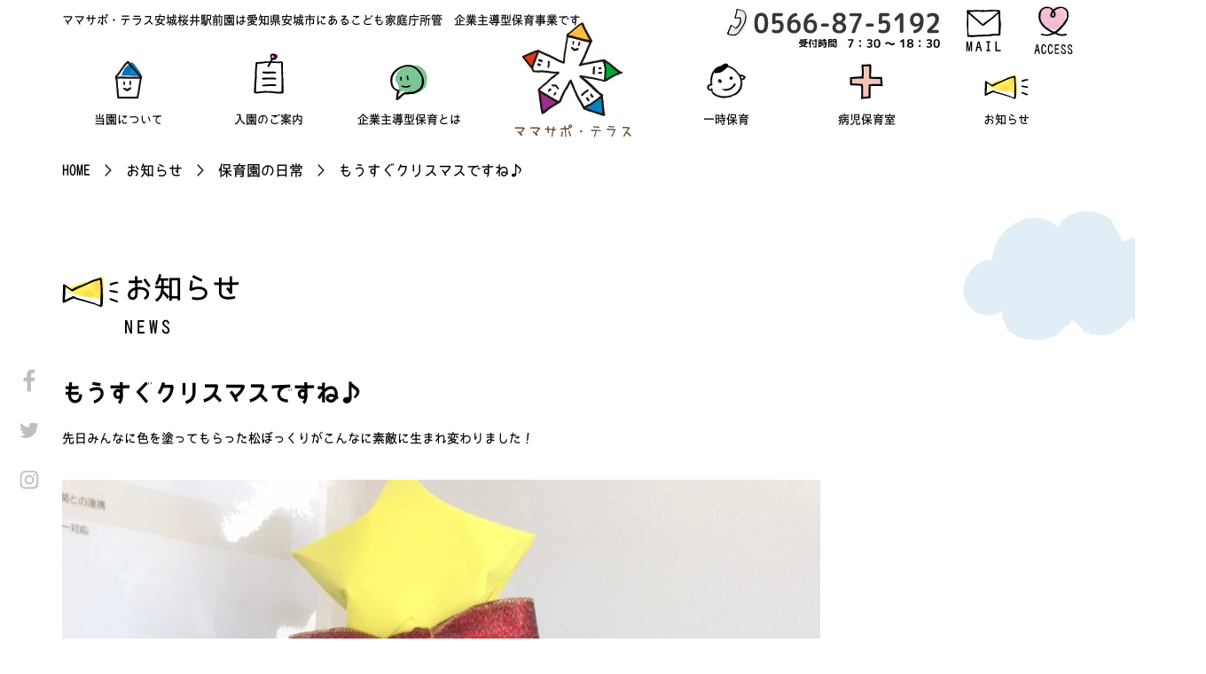

--- FILE ---
content_type: text/html; charset=UTF-8
request_url: https://mamasapoterrace.com/hoikuennonitijou/1326.html
body_size: 24888
content:
<!DOCTYPE html>
<html lang="ja"><head>
<meta charset="UTF-8">
<meta name="viewport" content="width=640, user-scalable=no">
<meta name="format-detection" content="telephone=no">

<title>もうすぐクリスマスですね♪ | ママサポ・テラス</title>
<link rel='dns-prefetch' href='//static.addtoany.com' />
<link rel='dns-prefetch' href='//s.w.org' />
		<script type="text/javascript">
			window._wpemojiSettings = {"baseUrl":"https:\/\/s.w.org\/images\/core\/emoji\/13.0.0\/72x72\/","ext":".png","svgUrl":"https:\/\/s.w.org\/images\/core\/emoji\/13.0.0\/svg\/","svgExt":".svg","source":{"concatemoji":"https:\/\/mamasapoterrace.com\/wp-includes\/js\/wp-emoji-release.min.js?ver=5.5.17"}};
			!function(e,a,t){var n,r,o,i=a.createElement("canvas"),p=i.getContext&&i.getContext("2d");function s(e,t){var a=String.fromCharCode;p.clearRect(0,0,i.width,i.height),p.fillText(a.apply(this,e),0,0);e=i.toDataURL();return p.clearRect(0,0,i.width,i.height),p.fillText(a.apply(this,t),0,0),e===i.toDataURL()}function c(e){var t=a.createElement("script");t.src=e,t.defer=t.type="text/javascript",a.getElementsByTagName("head")[0].appendChild(t)}for(o=Array("flag","emoji"),t.supports={everything:!0,everythingExceptFlag:!0},r=0;r<o.length;r++)t.supports[o[r]]=function(e){if(!p||!p.fillText)return!1;switch(p.textBaseline="top",p.font="600 32px Arial",e){case"flag":return s([127987,65039,8205,9895,65039],[127987,65039,8203,9895,65039])?!1:!s([55356,56826,55356,56819],[55356,56826,8203,55356,56819])&&!s([55356,57332,56128,56423,56128,56418,56128,56421,56128,56430,56128,56423,56128,56447],[55356,57332,8203,56128,56423,8203,56128,56418,8203,56128,56421,8203,56128,56430,8203,56128,56423,8203,56128,56447]);case"emoji":return!s([55357,56424,8205,55356,57212],[55357,56424,8203,55356,57212])}return!1}(o[r]),t.supports.everything=t.supports.everything&&t.supports[o[r]],"flag"!==o[r]&&(t.supports.everythingExceptFlag=t.supports.everythingExceptFlag&&t.supports[o[r]]);t.supports.everythingExceptFlag=t.supports.everythingExceptFlag&&!t.supports.flag,t.DOMReady=!1,t.readyCallback=function(){t.DOMReady=!0},t.supports.everything||(n=function(){t.readyCallback()},a.addEventListener?(a.addEventListener("DOMContentLoaded",n,!1),e.addEventListener("load",n,!1)):(e.attachEvent("onload",n),a.attachEvent("onreadystatechange",function(){"complete"===a.readyState&&t.readyCallback()})),(n=t.source||{}).concatemoji?c(n.concatemoji):n.wpemoji&&n.twemoji&&(c(n.twemoji),c(n.wpemoji)))}(window,document,window._wpemojiSettings);
		</script>
		<style type="text/css">
img.wp-smiley,
img.emoji {
	display: inline !important;
	border: none !important;
	box-shadow: none !important;
	height: 1em !important;
	width: 1em !important;
	margin: 0 .07em !important;
	vertical-align: -0.1em !important;
	background: none !important;
	padding: 0 !important;
}
</style>
	<link rel='stylesheet' id='sbi_styles-css'  href='https://mamasapoterrace.com/wp-content/plugins/instagram-feed/css/sbi-styles.min.css?ver=6.10.0' type='text/css' media='all' />
<link rel='stylesheet' id='wp-block-library-css'  href='https://mamasapoterrace.com/wp-includes/css/dist/block-library/style.min.css?ver=5.5.17' type='text/css' media='all' />
<style id='wp-block-library-inline-css' type='text/css'>
.has-text-align-justify{text-align:justify;}
</style>
<link rel='stylesheet' id='addtoany-css'  href='https://mamasapoterrace.com/wp-content/plugins/add-to-any/addtoany.min.css?ver=1.16' type='text/css' media='all' />
<link rel='stylesheet' id='jetpack_css-css'  href='https://mamasapoterrace.com/wp-content/plugins/jetpack/css/jetpack.css?ver=9.4.4' type='text/css' media='all' />
<script type='text/javascript' src='https://mamasapoterrace.com/wp-includes/js/jquery/jquery.js?ver=1.12.4-wp' id='jquery-core-js'></script>
<script type='text/javascript' id='addtoany-core-js-before'>
window.a2a_config=window.a2a_config||{};a2a_config.callbacks=[];a2a_config.overlays=[];a2a_config.templates={};a2a_localize = {
	Share: "共有",
	Save: "ブックマーク",
	Subscribe: "購読",
	Email: "メール",
	Bookmark: "ブックマーク",
	ShowAll: "すべて表示する",
	ShowLess: "小さく表示する",
	FindServices: "サービスを探す",
	FindAnyServiceToAddTo: "追加するサービスを今すぐ探す",
	PoweredBy: "Powered by",
	ShareViaEmail: "メールでシェアする",
	SubscribeViaEmail: "メールで購読する",
	BookmarkInYourBrowser: "ブラウザにブックマーク",
	BookmarkInstructions: "このページをブックマークするには、 Ctrl+D または \u2318+D を押下。",
	AddToYourFavorites: "お気に入りに追加",
	SendFromWebOrProgram: "任意のメールアドレスまたはメールプログラムから送信",
	EmailProgram: "メールプログラム",
	More: "詳細&#8230;",
	ThanksForSharing: "共有ありがとうございます !",
	ThanksForFollowing: "フォローありがとうございます !"
};
</script>
<script type='text/javascript' defer src='https://static.addtoany.com/menu/page.js' id='addtoany-core-js'></script>
<script type='text/javascript' defer src='https://mamasapoterrace.com/wp-content/plugins/add-to-any/addtoany.min.js?ver=1.1' id='addtoany-jquery-js'></script>
<style type='text/css'>img#wpstats{display:none}</style>
<!-- Jetpack Open Graph Tags -->
<meta property="og:type" content="article" />
<meta property="og:title" content="もうすぐクリスマスですね♪" />
<meta property="og:url" content="https://mamasapoterrace.com/hoikuennonitijou/1326.html" />
<meta property="og:description" content="先日みんなに色を塗ってもらった松ぼっくりがこんなに素敵に生まれ変わりました！ 園の玄関に飾ってあります。また見&hellip;" />
<meta property="article:published_time" content="2019-12-20T05:18:18+00:00" />
<meta property="article:modified_time" content="2021-01-13T02:02:21+00:00" />
<meta property="og:site_name" content="ママサポ・テラス" />
<meta property="og:image" content="https://mamasapoterrace.com/wp-content/uploads/2019/12/S__2301968.jpg" />
<meta property="og:image:width" content="1108" />
<meta property="og:image:height" content="1478" />
<meta property="og:locale" content="ja_JP" />
<meta name="twitter:creator" content="@mamasapoterrace" />
<meta name="twitter:site" content="@mamasapoterrace" />
<meta name="twitter:text:title" content="もうすぐクリスマスですね♪" />
<meta name="twitter:image" content="https://mamasapoterrace.com/wp-content/uploads/2019/12/S__2301968.jpg?w=640" />
<meta name="twitter:card" content="summary_large_image" />

<!-- End Jetpack Open Graph Tags -->

<link rel="shortcut icon" href="/favicon.ico">
<link href="/site/css/font.css" rel="stylesheet" type="text/css" media="all">
<link href="/site/css/style.css" rel="stylesheet" type="text/css" media="all">
<link href="/site/css/animate.css" rel="stylesheet" type="text/css" media="all">

<!-- Global site tag (gtag.js) - Google Analytics -->
<script async src="https://www.googletagmanager.com/gtag/js?id=UA-111470806-29"></script>
<script>
  window.dataLayer = window.dataLayer || [];
  function gtag(){dataLayer.push(arguments);}
  gtag('js', new Date());

  gtag('config', 'UA-111470806-29');
</script>

</head>

<body>
	<div class="loading">
		<div class="loadbox">
			<div class="roll"><img src="/site/img/common/loading.svg" alt=""></div>
		</div>
	</div>

	<header>
		<div class="wrap">
							<p class="text">ママサポ・テラス安城桜井駅前園は愛知県安城市にあるこども家庭庁所管 企業主導型保育事業です</p>
				<h1 class="logo"><a href="/"><img src="/site/img/common/logo.svg" alt="ママサポ・テラス"></a></h1>
				<p class="tel"><a href="tel:0566-87-5192"><img src="/site/img/common/tel.svg" alt="0566-87-5192" class="spimg"></a></p>
						<!--<p class="line01 pc"><a href="" target="_blank"><img src="/site/img/common/linebtn01.svg" alt="LINE"></a></p>
			<p class="line02 pc"><a href="" target="_blank"><img src="/site/img/common/linebtn02.svg" alt="LINE"></a></p>-->
			<p class="menu sp"><img src="/site/img_sp/common/menu.svg" alt="MENU"></p>
			<p class="cbtn"><a href="/contact"><img src="/site/img/common/mail.svg" alt="お問い合わせ" class="spimg"></a></p>
			<p class="abtn pc"><a href="/#access"><img src="/site/img/common/access.svg" alt="アクセス"></a></p>
			<nav id="gnavi">
				<ul>
					<li><a href="/about" class="icon01"><span>当園について</span></a></li>
					<li><a href="/guide" class="icon02"><span>入園のご案内</span></a></li>
					<li><a href="/howto" class="icon03"><span>企業主導型保育とは</span></a></li>
					<li><a href="/ichiji" class="icon09"><span>一時保育</span></a></li>
					<li><a href="/ohama" class="icon10"><span>病児保育室</span></a></li>
					<li><a href="/news" class="icon04"><span>お知らせ</span></a></li>
				</ul>
			</nav>
		</div>
	</header>
	<!--<p class="fixd sp"><a href=""><img src="/site/img_sp/common/line.svg" alt="LINE"></a></p>-->

	<article id="news">		<section class="pageTitle">
			<div class="wrap">
				<p class="pan"><!-- Breadcrumb NavXT 7.2.0 -->
<span property="itemListElement" typeof="ListItem"><a property="item" typeof="WebPage" title="ママサポ・テラスへ移動" href="https://mamasapoterrace.com" class="home"><span property="name">HOME</span></a><meta property="position" content="1"></span> &gt; <span property="itemListElement" typeof="ListItem"><a property="item" typeof="WebPage" title="お知らせへ移動" href="https://mamasapoterrace.com/news" class="post-root post post-post"><span property="name">お知らせ</span></a><meta property="position" content="2"></span> &gt; <span property="itemListElement" typeof="ListItem"><a property="item" typeof="WebPage" title="保育園の日常のカテゴリーアーカイブへ移動" href="https://mamasapoterrace.com/category/hoikuennonitijou" class="taxonomy category"><span property="name">保育園の日常</span></a><meta property="position" content="3"></span> &gt; <span property="itemListElement" typeof="ListItem"><span property="name">もうすぐクリスマスですね♪</span><meta property="position" content="4"></span></p>
				<div class="texthead">
					<h1>お知らせ<span>NEWS</span></h1>
				</div>
								<ul class="sns">
					<li><a href="http://www.facebook.com/sharer.php?u=https://mamasapoterrace.com/" class="snsbtn"><img src="/site/img/common/facebook.svg" alt="facebook"></a></li>
					<li><a href="https://twitter.com/share?url=null&text=https%3A%2F%2Fmamasapoterrace.com%2F" class="snsbtn"><img src="/site/img/common/twitter.svg" alt="twitter"></a></li>
					<li><a href="https://www.instagram.com/mamasapoterrace/" target="_blank"><img src="/site/img/common/instagram.svg" alt="instagram"></a></li>
				</ul>			</div>
		</section>

		<section class="detail">
			<div class="wrap">
				<div class="inbox">
					<h2 class="title wow fadeInUp">もうすぐクリスマスですね♪</h2>
					<div class="entry clearfix wow fadeInUp">
						<p>先日みんなに色を塗ってもらった松ぼっくりがこんなに素敵に生まれ変わりました！</p>
<p><img loading="lazy" class="alignnone size-large wp-image-1346" src="https://mamasapoterrace.com/wp-content/uploads/2019/12/S__2310146-855x1140.jpg" alt="" width="855" height="1140" srcset="https://mamasapoterrace.com/wp-content/uploads/2019/12/S__2310146-855x1140.jpg 855w, https://mamasapoterrace.com/wp-content/uploads/2019/12/S__2310146-225x300.jpg 225w, https://mamasapoterrace.com/wp-content/uploads/2019/12/S__2310146-768x1024.jpg 768w, https://mamasapoterrace.com/wp-content/uploads/2019/12/S__2310146.jpg 1108w" sizes="(max-width: 855px) 100vw, 855px" /></p>
<p>園の玄関に飾ってあります。また見てみてくださいね☆</p>
<p>&nbsp;</p>
<p>ママサポ・テラスでももうすぐクリスマス会があります。</p>
<p>ダンスの練習をしたり</p>
<p><img loading="lazy" class="alignnone size-full wp-image-1733" src="https://mamasapoterrace.com/wp-content/uploads/2019/12/S__2301961-1140x855-1.jpg" alt="" width="929" height="793" srcset="https://mamasapoterrace.com/wp-content/uploads/2019/12/S__2301961-1140x855-1.jpg 929w, https://mamasapoterrace.com/wp-content/uploads/2019/12/S__2301961-1140x855-1-300x256.jpg 300w, https://mamasapoterrace.com/wp-content/uploads/2019/12/S__2301961-1140x855-1-768x656.jpg 768w" sizes="(max-width: 929px) 100vw, 929px" /></p>
<p>&nbsp;</p>
<p>トナカイの帽子を作ったり</p>
<p><img loading="lazy" class="alignnone size-full wp-image-1734" src="https://mamasapoterrace.com/wp-content/uploads/2019/12/InkedS__2301964-855x1140_LI.jpg" alt="" width="854" height="1140" srcset="https://mamasapoterrace.com/wp-content/uploads/2019/12/InkedS__2301964-855x1140_LI.jpg 854w, https://mamasapoterrace.com/wp-content/uploads/2019/12/InkedS__2301964-855x1140_LI-225x300.jpg 225w, https://mamasapoterrace.com/wp-content/uploads/2019/12/InkedS__2301964-855x1140_LI-768x1025.jpg 768w" sizes="(max-width: 854px) 100vw, 854px" /></p>
<p><img loading="lazy" class="alignnone size-large wp-image-1327" src="https://mamasapoterrace.com/wp-content/uploads/2019/12/S__2301955-855x1140.jpg" alt="" width="855" height="1140" srcset="https://mamasapoterrace.com/wp-content/uploads/2019/12/S__2301955-855x1140.jpg 855w, https://mamasapoterrace.com/wp-content/uploads/2019/12/S__2301955-225x300.jpg 225w, https://mamasapoterrace.com/wp-content/uploads/2019/12/S__2301955-768x1024.jpg 768w, https://mamasapoterrace.com/wp-content/uploads/2019/12/S__2301955.jpg 1108w" sizes="(max-width: 855px) 100vw, 855px" /></p>
<p>サンタさんにお手紙も書きましたよ！</p>
<p><img loading="lazy" class="alignnone size-full wp-image-1732" src="https://mamasapoterrace.com/wp-content/uploads/2019/12/InkedInkedS__2301969-855x1140_LI.jpg" alt="" width="788" height="526" srcset="https://mamasapoterrace.com/wp-content/uploads/2019/12/InkedInkedS__2301969-855x1140_LI.jpg 788w, https://mamasapoterrace.com/wp-content/uploads/2019/12/InkedInkedS__2301969-855x1140_LI-300x200.jpg 300w, https://mamasapoterrace.com/wp-content/uploads/2019/12/InkedInkedS__2301969-855x1140_LI-768x513.jpg 768w" sizes="(max-width: 788px) 100vw, 788px" /></p>
<p>&nbsp;</p>
<p>毎日の手洗いで、自分からやる意欲も出てきました！</p>
<p><img loading="lazy" class="alignnone size-large wp-image-1330" src="https://mamasapoterrace.com/wp-content/uploads/2019/12/S__2301959-1140x855.jpg" alt="" width="1140" height="855" srcset="https://mamasapoterrace.com/wp-content/uploads/2019/12/S__2301959-1140x855.jpg 1140w, https://mamasapoterrace.com/wp-content/uploads/2019/12/S__2301959-300x225.jpg 300w, https://mamasapoterrace.com/wp-content/uploads/2019/12/S__2301959-768x576.jpg 768w, https://mamasapoterrace.com/wp-content/uploads/2019/12/S__2301959.jpg 1478w" sizes="(max-width: 1140px) 100vw, 1140px" /></p>
<p>早くクリスマスが来ないかなぁ・・♡♡♡</p>
<p><img loading="lazy" class="alignnone size-large wp-image-1337" src="https://mamasapoterrace.com/wp-content/uploads/2019/12/S__2301966-1140x855.jpg" alt="" width="1140" height="855" srcset="https://mamasapoterrace.com/wp-content/uploads/2019/12/S__2301966-1140x855.jpg 1140w, https://mamasapoterrace.com/wp-content/uploads/2019/12/S__2301966-300x225.jpg 300w, https://mamasapoterrace.com/wp-content/uploads/2019/12/S__2301966-768x576.jpg 768w, https://mamasapoterrace.com/wp-content/uploads/2019/12/S__2301966.jpg 1478w" sizes="(max-width: 1140px) 100vw, 1140px" /></p>
<p>&nbsp;</p>
<div class="addtoany_share_save_container addtoany_content addtoany_content_bottom"><div class="a2a_kit a2a_kit_size_32 addtoany_list" data-a2a-url="https://mamasapoterrace.com/hoikuennonitijou/1326.html" data-a2a-title="もうすぐクリスマスですね♪"><a class="a2a_button_facebook" href="https://www.addtoany.com/add_to/facebook?linkurl=https%3A%2F%2Fmamasapoterrace.com%2Fhoikuennonitijou%2F1326.html&amp;linkname=%E3%82%82%E3%81%86%E3%81%99%E3%81%90%E3%82%AF%E3%83%AA%E3%82%B9%E3%83%9E%E3%82%B9%E3%81%A7%E3%81%99%E3%81%AD%E2%99%AA" title="Facebook" rel="nofollow noopener" target="_blank"></a><a class="a2a_button_twitter" href="https://www.addtoany.com/add_to/twitter?linkurl=https%3A%2F%2Fmamasapoterrace.com%2Fhoikuennonitijou%2F1326.html&amp;linkname=%E3%82%82%E3%81%86%E3%81%99%E3%81%90%E3%82%AF%E3%83%AA%E3%82%B9%E3%83%9E%E3%82%B9%E3%81%A7%E3%81%99%E3%81%AD%E2%99%AA" title="Twitter" rel="nofollow noopener" target="_blank"></a><a class="a2a_dd addtoany_share_save addtoany_share" href="https://www.addtoany.com/share"></a></div></div>					</div>
					<p class="pager wow fadeInUp">
						<a href="https://mamasapoterrace.com/hoikuennonitijou/1287.html" rel="prev">前へ　＜</a>						<a href="https://mamasapoterrace.com/category/hoikuennonitijou">保育園の日常一覧に戻る</a>
						<a href="https://mamasapoterrace.com/hoikuennonitijou/1350.html" rel="next">＞　次へ</a>					</p>
				</div>
			</div>
		</section>
		<section class="instagrambox">
			<div class="wrap">
				<h2 class="wow fadeInUp">ママサポ・テラスの日常<span>Instagram</span></h2>
				<p class="comment wow fadeInUp">
					<img src="/site/img/common/insta.png" alt="">
					<span class="linkbox"><a href="https://www.instagram.com/mamasapoterrace/" target="_blank">ママサポのインスタ<br class="sp">フォローしてね</a></span>
				</p>
			</div>
			<div class="insta">
<div id="sb_instagram"  class="sbi sbi_mob_col_2 sbi_tab_col_4 sbi_col_8 sbi_width_resp"	 data-feedid="*1"  data-res="auto" data-cols="8" data-colsmobile="2" data-colstablet="4" data-num="24" data-nummobile="20" data-item-padding="0"	 data-shortcode-atts="{&quot;feed&quot;:&quot;1&quot;}"  data-postid="1326" data-locatornonce="b566257b99" data-imageaspectratio="1:1" data-sbi-flags="favorLocal">
	<div class="sb_instagram_header  sbi_medium sbi_no_avatar"   >
	<a class="sbi_header_link" target="_blank"
	   rel="nofollow noopener" href="https://www.instagram.com/mamasapoterrace/" title="@mamasapoterrace">
		<div class="sbi_header_text sbi_no_bio">
			<div class="sbi_header_img">
				
									<div class="sbi_header_hashtag_icon"  ><svg class="sbi_new_logo fa-instagram fa-w-14" aria-hidden="true" data-fa-processed="" aria-label="Instagram" data-prefix="fab" data-icon="instagram" role="img" viewBox="0 0 448 512">
                    <path fill="currentColor" d="M224.1 141c-63.6 0-114.9 51.3-114.9 114.9s51.3 114.9 114.9 114.9S339 319.5 339 255.9 287.7 141 224.1 141zm0 189.6c-41.1 0-74.7-33.5-74.7-74.7s33.5-74.7 74.7-74.7 74.7 33.5 74.7 74.7-33.6 74.7-74.7 74.7zm146.4-194.3c0 14.9-12 26.8-26.8 26.8-14.9 0-26.8-12-26.8-26.8s12-26.8 26.8-26.8 26.8 12 26.8 26.8zm76.1 27.2c-1.7-35.9-9.9-67.7-36.2-93.9-26.2-26.2-58-34.4-93.9-36.2-37-2.1-147.9-2.1-184.9 0-35.8 1.7-67.6 9.9-93.9 36.1s-34.4 58-36.2 93.9c-2.1 37-2.1 147.9 0 184.9 1.7 35.9 9.9 67.7 36.2 93.9s58 34.4 93.9 36.2c37 2.1 147.9 2.1 184.9 0 35.9-1.7 67.7-9.9 93.9-36.2 26.2-26.2 34.4-58 36.2-93.9 2.1-37 2.1-147.8 0-184.8zM398.8 388c-7.8 19.6-22.9 34.7-42.6 42.6-29.5 11.7-99.5 9-132.1 9s-102.7 2.6-132.1-9c-19.6-7.8-34.7-22.9-42.6-42.6-11.7-29.5-9-99.5-9-132.1s-2.6-102.7 9-132.1c7.8-19.6 22.9-34.7 42.6-42.6 29.5-11.7 99.5-9 132.1-9s102.7-2.6 132.1 9c19.6 7.8 34.7 22.9 42.6 42.6 11.7 29.5 9 99.5 9 132.1s2.7 102.7-9 132.1z"></path>
                </svg></div>
							</div>

			<div class="sbi_feedtheme_header_text">
				<h3>mamasapoterrace</h3>
							</div>
		</div>
	</a>
</div>

	<div id="sbi_images" >
		<div class="sbi_item sbi_type_carousel sbi_new sbi_transition"
	id="sbi_18040689797001869" data-date="1733114545">
	<div class="sbi_photo_wrap">
		<a class="sbi_photo" href="https://www.instagram.com/p/DDEB5cJPW1e/" target="_blank" rel="noopener nofollow"
			data-full-res="https://scontent-itm1-1.cdninstagram.com/v/t51.75761-15/469162979_18059583502846758_4235662437318705601_n.jpg?_nc_cat=103&#038;ccb=1-7&#038;_nc_sid=18de74&#038;_nc_ohc=TXYsyur9KC0Q7kNvgFY42rp&#038;_nc_zt=23&#038;_nc_ht=scontent-itm1-1.cdninstagram.com&#038;edm=ANo9K5cEAAAA&#038;_nc_gid=AyIDiRiIlmNsbzYuRX43FUP&#038;oh=00_AYCQpizz1xydfkB0455N4HCHLI-yZsmWyB2mIm099lGkqg&#038;oe=67564314"
			data-img-src-set="{&quot;d&quot;:&quot;https:\/\/scontent-itm1-1.cdninstagram.com\/v\/t51.75761-15\/469162979_18059583502846758_4235662437318705601_n.jpg?_nc_cat=103&amp;ccb=1-7&amp;_nc_sid=18de74&amp;_nc_ohc=TXYsyur9KC0Q7kNvgFY42rp&amp;_nc_zt=23&amp;_nc_ht=scontent-itm1-1.cdninstagram.com&amp;edm=ANo9K5cEAAAA&amp;_nc_gid=AyIDiRiIlmNsbzYuRX43FUP&amp;oh=00_AYCQpizz1xydfkB0455N4HCHLI-yZsmWyB2mIm099lGkqg&amp;oe=67564314&quot;,&quot;150&quot;:&quot;https:\/\/scontent-itm1-1.cdninstagram.com\/v\/t51.75761-15\/469162979_18059583502846758_4235662437318705601_n.jpg?_nc_cat=103&amp;ccb=1-7&amp;_nc_sid=18de74&amp;_nc_ohc=TXYsyur9KC0Q7kNvgFY42rp&amp;_nc_zt=23&amp;_nc_ht=scontent-itm1-1.cdninstagram.com&amp;edm=ANo9K5cEAAAA&amp;_nc_gid=AyIDiRiIlmNsbzYuRX43FUP&amp;oh=00_AYCQpizz1xydfkB0455N4HCHLI-yZsmWyB2mIm099lGkqg&amp;oe=67564314&quot;,&quot;320&quot;:&quot;https:\/\/scontent-itm1-1.cdninstagram.com\/v\/t51.75761-15\/469162979_18059583502846758_4235662437318705601_n.jpg?_nc_cat=103&amp;ccb=1-7&amp;_nc_sid=18de74&amp;_nc_ohc=TXYsyur9KC0Q7kNvgFY42rp&amp;_nc_zt=23&amp;_nc_ht=scontent-itm1-1.cdninstagram.com&amp;edm=ANo9K5cEAAAA&amp;_nc_gid=AyIDiRiIlmNsbzYuRX43FUP&amp;oh=00_AYCQpizz1xydfkB0455N4HCHLI-yZsmWyB2mIm099lGkqg&amp;oe=67564314&quot;,&quot;640&quot;:&quot;https:\/\/scontent-itm1-1.cdninstagram.com\/v\/t51.75761-15\/469162979_18059583502846758_4235662437318705601_n.jpg?_nc_cat=103&amp;ccb=1-7&amp;_nc_sid=18de74&amp;_nc_ohc=TXYsyur9KC0Q7kNvgFY42rp&amp;_nc_zt=23&amp;_nc_ht=scontent-itm1-1.cdninstagram.com&amp;edm=ANo9K5cEAAAA&amp;_nc_gid=AyIDiRiIlmNsbzYuRX43FUP&amp;oh=00_AYCQpizz1xydfkB0455N4HCHLI-yZsmWyB2mIm099lGkqg&amp;oe=67564314&quot;}">
			<span class="sbi-screenreader">【11月の制作🍂】

こんにちは！
ママサポ•テラス安城桜井駅前園です😊

11月のすくすく・にこに</span>
			<svg class="svg-inline--fa fa-clone fa-w-16 sbi_lightbox_carousel_icon" aria-hidden="true" aria-label="Clone" data-fa-proƒcessed="" data-prefix="far" data-icon="clone" role="img" xmlns="http://www.w3.org/2000/svg" viewBox="0 0 512 512">
                    <path fill="currentColor" d="M464 0H144c-26.51 0-48 21.49-48 48v48H48c-26.51 0-48 21.49-48 48v320c0 26.51 21.49 48 48 48h320c26.51 0 48-21.49 48-48v-48h48c26.51 0 48-21.49 48-48V48c0-26.51-21.49-48-48-48zM362 464H54a6 6 0 0 1-6-6V150a6 6 0 0 1 6-6h42v224c0 26.51 21.49 48 48 48h224v42a6 6 0 0 1-6 6zm96-96H150a6 6 0 0 1-6-6V54a6 6 0 0 1 6-6h308a6 6 0 0 1 6 6v308a6 6 0 0 1-6 6z"></path>
                </svg>						<img src="https://mamasapoterrace.com/wp-content/plugins/instagram-feed/img/placeholder.png" alt="【11月の制作🍂】

こんにちは！
ママサポ•テラス安城桜井駅前園です😊

11月のすくすく・にこにこ組さんの制作は、どんぐりです😊

どんぐりの帽子に好きな色の絵の具で、色をつけてもらいましたよ😆
指の先でトントンする子や、手のひらでベターっと塗り広げる子など様々で、個性豊かなどんぐりが出来上がりました🥰

#ママサポテラス安城桜井駅前園
#病児保育室OHANA#OHANA
#病児保育室#病児保育
#安城市#安城#桜井駅
#企業主導型保育園
#小規模保育園#認可外保育園
#保育園#1歳児#2歳児0歳児
#一時預かり#一時保育
#保育士#看護師
#ワーママ応援#子育て応援
#今月の制作#絵の具あそび
#どんぐり
#どんぐり集めの楽しい季節です🥰" aria-hidden="true">
		</a>
	</div>
</div><div class="sbi_item sbi_type_carousel sbi_new sbi_transition"
	id="sbi_17946124487869918" data-date="1732595158">
	<div class="sbi_photo_wrap">
		<a class="sbi_photo" href="https://www.instagram.com/p/DC0jPrvvM3V/" target="_blank" rel="noopener nofollow"
			data-full-res="https://scontent-itm1-1.cdninstagram.com/v/t51.75761-15/468480326_18058979917846758_7006650720455485902_n.jpg?_nc_cat=110&#038;ccb=1-7&#038;_nc_sid=18de74&#038;_nc_ohc=l1CXosWvfEoQ7kNvgGCaWWu&#038;_nc_zt=23&#038;_nc_ht=scontent-itm1-1.cdninstagram.com&#038;edm=ANo9K5cEAAAA&#038;_nc_gid=AyIDiRiIlmNsbzYuRX43FUP&#038;oh=00_AYCv69lqS0usw64evxfgveiCBViq41NO3D9rzXpBpdaKqw&#038;oe=67563BB2"
			data-img-src-set="{&quot;d&quot;:&quot;https:\/\/scontent-itm1-1.cdninstagram.com\/v\/t51.75761-15\/468480326_18058979917846758_7006650720455485902_n.jpg?_nc_cat=110&amp;ccb=1-7&amp;_nc_sid=18de74&amp;_nc_ohc=l1CXosWvfEoQ7kNvgGCaWWu&amp;_nc_zt=23&amp;_nc_ht=scontent-itm1-1.cdninstagram.com&amp;edm=ANo9K5cEAAAA&amp;_nc_gid=AyIDiRiIlmNsbzYuRX43FUP&amp;oh=00_AYCv69lqS0usw64evxfgveiCBViq41NO3D9rzXpBpdaKqw&amp;oe=67563BB2&quot;,&quot;150&quot;:&quot;https:\/\/scontent-itm1-1.cdninstagram.com\/v\/t51.75761-15\/468480326_18058979917846758_7006650720455485902_n.jpg?_nc_cat=110&amp;ccb=1-7&amp;_nc_sid=18de74&amp;_nc_ohc=l1CXosWvfEoQ7kNvgGCaWWu&amp;_nc_zt=23&amp;_nc_ht=scontent-itm1-1.cdninstagram.com&amp;edm=ANo9K5cEAAAA&amp;_nc_gid=AyIDiRiIlmNsbzYuRX43FUP&amp;oh=00_AYCv69lqS0usw64evxfgveiCBViq41NO3D9rzXpBpdaKqw&amp;oe=67563BB2&quot;,&quot;320&quot;:&quot;https:\/\/scontent-itm1-1.cdninstagram.com\/v\/t51.75761-15\/468480326_18058979917846758_7006650720455485902_n.jpg?_nc_cat=110&amp;ccb=1-7&amp;_nc_sid=18de74&amp;_nc_ohc=l1CXosWvfEoQ7kNvgGCaWWu&amp;_nc_zt=23&amp;_nc_ht=scontent-itm1-1.cdninstagram.com&amp;edm=ANo9K5cEAAAA&amp;_nc_gid=AyIDiRiIlmNsbzYuRX43FUP&amp;oh=00_AYCv69lqS0usw64evxfgveiCBViq41NO3D9rzXpBpdaKqw&amp;oe=67563BB2&quot;,&quot;640&quot;:&quot;https:\/\/scontent-itm1-1.cdninstagram.com\/v\/t51.75761-15\/468480326_18058979917846758_7006650720455485902_n.jpg?_nc_cat=110&amp;ccb=1-7&amp;_nc_sid=18de74&amp;_nc_ohc=l1CXosWvfEoQ7kNvgGCaWWu&amp;_nc_zt=23&amp;_nc_ht=scontent-itm1-1.cdninstagram.com&amp;edm=ANo9K5cEAAAA&amp;_nc_gid=AyIDiRiIlmNsbzYuRX43FUP&amp;oh=00_AYCv69lqS0usw64evxfgveiCBViq41NO3D9rzXpBpdaKqw&amp;oe=67563BB2&quot;}">
			<span class="sbi-screenreader">【11月の制作🍂】

こんにちは！
ママサポ•テラス安城桜井駅前園です😊

11月ののびのび組さんの</span>
			<svg class="svg-inline--fa fa-clone fa-w-16 sbi_lightbox_carousel_icon" aria-hidden="true" aria-label="Clone" data-fa-proƒcessed="" data-prefix="far" data-icon="clone" role="img" xmlns="http://www.w3.org/2000/svg" viewBox="0 0 512 512">
                    <path fill="currentColor" d="M464 0H144c-26.51 0-48 21.49-48 48v48H48c-26.51 0-48 21.49-48 48v320c0 26.51 21.49 48 48 48h320c26.51 0 48-21.49 48-48v-48h48c26.51 0 48-21.49 48-48V48c0-26.51-21.49-48-48-48zM362 464H54a6 6 0 0 1-6-6V150a6 6 0 0 1 6-6h42v224c0 26.51 21.49 48 48 48h224v42a6 6 0 0 1-6 6zm96-96H150a6 6 0 0 1-6-6V54a6 6 0 0 1 6-6h308a6 6 0 0 1 6 6v308a6 6 0 0 1-6 6z"></path>
                </svg>						<img src="https://mamasapoterrace.com/wp-content/plugins/instagram-feed/img/placeholder.png" alt="【11月の制作🍂】

こんにちは！
ママサポ•テラス安城桜井駅前園です😊

11月ののびのび組さんの制作です🦔

公園でたくさん落ち葉を拾い、両面テープのついた画用紙に落ち葉を自由に貼りました🍂

どっちの向きで貼ろうか、どこに貼ろうかいろいろ考えながら楽しそうに貼ってくれましたよ😊

手形の赤ちゃんハリネズミと一緒に、親子のかわいいハリネズミが完成しました🦔💕

#ママサポテラス安城桜井駅前園
#病児保育室OHANA#OHANA 
#病児保育室#病児保育
#安城市#安城#桜井駅
#企業主導型保育
#小規模保育園#認可外保育園
#保育園#1歳児#2歳児#0歳児
#一時預かり#一時保育
#保育士#看護師
#ワーママ応援#子育て応援
#今月の制作#手形アート
#落ち葉拾い#ハリネズミ" aria-hidden="true">
		</a>
	</div>
</div><div class="sbi_item sbi_type_carousel sbi_new sbi_transition"
	id="sbi_17849849733344877" data-date="1732578253">
	<div class="sbi_photo_wrap">
		<a class="sbi_photo" href="https://www.instagram.com/p/DC0DAFoz_be/" target="_blank" rel="noopener nofollow"
			data-full-res="https://scontent-itm1-1.cdninstagram.com/v/t51.75761-15/468535055_18058963420846758_1659618714753658385_n.jpg?_nc_cat=110&#038;ccb=1-7&#038;_nc_sid=18de74&#038;_nc_ohc=-8RHl1AGxiYQ7kNvgHqLGF7&#038;_nc_zt=23&#038;_nc_ht=scontent-itm1-1.cdninstagram.com&#038;edm=ANo9K5cEAAAA&#038;_nc_gid=AyIDiRiIlmNsbzYuRX43FUP&#038;oh=00_AYCss6xGAzjyHTqRJpnHMJZVhqOxnk-El8UAUDhO2Dbpow&#038;oe=67563C76"
			data-img-src-set="{&quot;d&quot;:&quot;https:\/\/scontent-itm1-1.cdninstagram.com\/v\/t51.75761-15\/468535055_18058963420846758_1659618714753658385_n.jpg?_nc_cat=110&amp;ccb=1-7&amp;_nc_sid=18de74&amp;_nc_ohc=-8RHl1AGxiYQ7kNvgHqLGF7&amp;_nc_zt=23&amp;_nc_ht=scontent-itm1-1.cdninstagram.com&amp;edm=ANo9K5cEAAAA&amp;_nc_gid=AyIDiRiIlmNsbzYuRX43FUP&amp;oh=00_AYCss6xGAzjyHTqRJpnHMJZVhqOxnk-El8UAUDhO2Dbpow&amp;oe=67563C76&quot;,&quot;150&quot;:&quot;https:\/\/scontent-itm1-1.cdninstagram.com\/v\/t51.75761-15\/468535055_18058963420846758_1659618714753658385_n.jpg?_nc_cat=110&amp;ccb=1-7&amp;_nc_sid=18de74&amp;_nc_ohc=-8RHl1AGxiYQ7kNvgHqLGF7&amp;_nc_zt=23&amp;_nc_ht=scontent-itm1-1.cdninstagram.com&amp;edm=ANo9K5cEAAAA&amp;_nc_gid=AyIDiRiIlmNsbzYuRX43FUP&amp;oh=00_AYCss6xGAzjyHTqRJpnHMJZVhqOxnk-El8UAUDhO2Dbpow&amp;oe=67563C76&quot;,&quot;320&quot;:&quot;https:\/\/scontent-itm1-1.cdninstagram.com\/v\/t51.75761-15\/468535055_18058963420846758_1659618714753658385_n.jpg?_nc_cat=110&amp;ccb=1-7&amp;_nc_sid=18de74&amp;_nc_ohc=-8RHl1AGxiYQ7kNvgHqLGF7&amp;_nc_zt=23&amp;_nc_ht=scontent-itm1-1.cdninstagram.com&amp;edm=ANo9K5cEAAAA&amp;_nc_gid=AyIDiRiIlmNsbzYuRX43FUP&amp;oh=00_AYCss6xGAzjyHTqRJpnHMJZVhqOxnk-El8UAUDhO2Dbpow&amp;oe=67563C76&quot;,&quot;640&quot;:&quot;https:\/\/scontent-itm1-1.cdninstagram.com\/v\/t51.75761-15\/468535055_18058963420846758_1659618714753658385_n.jpg?_nc_cat=110&amp;ccb=1-7&amp;_nc_sid=18de74&amp;_nc_ohc=-8RHl1AGxiYQ7kNvgHqLGF7&amp;_nc_zt=23&amp;_nc_ht=scontent-itm1-1.cdninstagram.com&amp;edm=ANo9K5cEAAAA&amp;_nc_gid=AyIDiRiIlmNsbzYuRX43FUP&amp;oh=00_AYCss6xGAzjyHTqRJpnHMJZVhqOxnk-El8UAUDhO2Dbpow&amp;oe=67563C76&quot;}">
			<span class="sbi-screenreader">【運動会をしました🏃‍♂️】

こんにちは！
ママサポ•テラス安城桜井駅前園です😊

秋晴れのとって</span>
			<svg class="svg-inline--fa fa-clone fa-w-16 sbi_lightbox_carousel_icon" aria-hidden="true" aria-label="Clone" data-fa-proƒcessed="" data-prefix="far" data-icon="clone" role="img" xmlns="http://www.w3.org/2000/svg" viewBox="0 0 512 512">
                    <path fill="currentColor" d="M464 0H144c-26.51 0-48 21.49-48 48v48H48c-26.51 0-48 21.49-48 48v320c0 26.51 21.49 48 48 48h320c26.51 0 48-21.49 48-48v-48h48c26.51 0 48-21.49 48-48V48c0-26.51-21.49-48-48-48zM362 464H54a6 6 0 0 1-6-6V150a6 6 0 0 1 6-6h42v224c0 26.51 21.49 48 48 48h224v42a6 6 0 0 1-6 6zm96-96H150a6 6 0 0 1-6-6V54a6 6 0 0 1 6-6h308a6 6 0 0 1 6 6v308a6 6 0 0 1-6 6z"></path>
                </svg>						<img src="https://mamasapoterrace.com/wp-content/plugins/instagram-feed/img/placeholder.png" alt="【運動会をしました🏃‍♂️】

こんにちは！
ママサポ•テラス安城桜井駅前園です😊

秋晴れのとっても気持ち良い日に運動会を行いました！

大玉転がしは2人で協力してして行い、もの運び競争では自分の好きな入れ物を選んで、ボールを運びました😊

場所を芝生広場に移してかけっこもしましたよ！

最後に自分の写真の入ったキラキラメダルをもらって、みんなとってもにこにこ良い笑顔でした☺️💕

　
#ママサポテラス安城桜井駅前園
#病児保育室OHANA#OHANA 
#病児保育室#病児保育
#安城市#安城#桜井駅
#企業主導型保育
#小規模保育園#認可外保育園
#保育園#1歳児#2歳児#0歳児
#一時預かり#一時保育
#保育士#看護師
#ワーママ応援#子育て応援
#運動会#大玉ころがし
#もの運び競争#かけっこ
#みんなよくがんばったね☺️" aria-hidden="true">
		</a>
	</div>
</div><div class="sbi_item sbi_type_carousel sbi_new sbi_transition"
	id="sbi_17999791907700711" data-date="1730866896">
	<div class="sbi_photo_wrap">
		<a class="sbi_photo" href="https://www.instagram.com/p/DCBC2OkvRvU/" target="_blank" rel="noopener nofollow"
			data-full-res="https://scontent-itm1-1.cdninstagram.com/v/t51.75761-15/465805830_18057007648846758_5492373884564881862_n.jpg?_nc_cat=109&#038;ccb=1-7&#038;_nc_sid=18de74&#038;_nc_ohc=7J-HW7ulfVsQ7kNvgH9xj0y&#038;_nc_zt=23&#038;_nc_ht=scontent-itm1-1.cdninstagram.com&#038;edm=ANo9K5cEAAAA&#038;_nc_gid=AyIDiRiIlmNsbzYuRX43FUP&#038;oh=00_AYAMO6SAPzAGL6d7nrPY4lc-WML1N_yNnR8LEdCbwFEdpg&#038;oe=67564F06"
			data-img-src-set="{&quot;d&quot;:&quot;https:\/\/scontent-itm1-1.cdninstagram.com\/v\/t51.75761-15\/465805830_18057007648846758_5492373884564881862_n.jpg?_nc_cat=109&amp;ccb=1-7&amp;_nc_sid=18de74&amp;_nc_ohc=7J-HW7ulfVsQ7kNvgH9xj0y&amp;_nc_zt=23&amp;_nc_ht=scontent-itm1-1.cdninstagram.com&amp;edm=ANo9K5cEAAAA&amp;_nc_gid=AyIDiRiIlmNsbzYuRX43FUP&amp;oh=00_AYAMO6SAPzAGL6d7nrPY4lc-WML1N_yNnR8LEdCbwFEdpg&amp;oe=67564F06&quot;,&quot;150&quot;:&quot;https:\/\/scontent-itm1-1.cdninstagram.com\/v\/t51.75761-15\/465805830_18057007648846758_5492373884564881862_n.jpg?_nc_cat=109&amp;ccb=1-7&amp;_nc_sid=18de74&amp;_nc_ohc=7J-HW7ulfVsQ7kNvgH9xj0y&amp;_nc_zt=23&amp;_nc_ht=scontent-itm1-1.cdninstagram.com&amp;edm=ANo9K5cEAAAA&amp;_nc_gid=AyIDiRiIlmNsbzYuRX43FUP&amp;oh=00_AYAMO6SAPzAGL6d7nrPY4lc-WML1N_yNnR8LEdCbwFEdpg&amp;oe=67564F06&quot;,&quot;320&quot;:&quot;https:\/\/scontent-itm1-1.cdninstagram.com\/v\/t51.75761-15\/465805830_18057007648846758_5492373884564881862_n.jpg?_nc_cat=109&amp;ccb=1-7&amp;_nc_sid=18de74&amp;_nc_ohc=7J-HW7ulfVsQ7kNvgH9xj0y&amp;_nc_zt=23&amp;_nc_ht=scontent-itm1-1.cdninstagram.com&amp;edm=ANo9K5cEAAAA&amp;_nc_gid=AyIDiRiIlmNsbzYuRX43FUP&amp;oh=00_AYAMO6SAPzAGL6d7nrPY4lc-WML1N_yNnR8LEdCbwFEdpg&amp;oe=67564F06&quot;,&quot;640&quot;:&quot;https:\/\/scontent-itm1-1.cdninstagram.com\/v\/t51.75761-15\/465805830_18057007648846758_5492373884564881862_n.jpg?_nc_cat=109&amp;ccb=1-7&amp;_nc_sid=18de74&amp;_nc_ohc=7J-HW7ulfVsQ7kNvgH9xj0y&amp;_nc_zt=23&amp;_nc_ht=scontent-itm1-1.cdninstagram.com&amp;edm=ANo9K5cEAAAA&amp;_nc_gid=AyIDiRiIlmNsbzYuRX43FUP&amp;oh=00_AYAMO6SAPzAGL6d7nrPY4lc-WML1N_yNnR8LEdCbwFEdpg&amp;oe=67564F06&quot;}">
			<span class="sbi-screenreader">【調理員さんの手作り給食&amp;おやつ🎃】

こんにちは！
ママサポ•テラス安城桜井駅前園です😊

ハロウ</span>
			<svg class="svg-inline--fa fa-clone fa-w-16 sbi_lightbox_carousel_icon" aria-hidden="true" aria-label="Clone" data-fa-proƒcessed="" data-prefix="far" data-icon="clone" role="img" xmlns="http://www.w3.org/2000/svg" viewBox="0 0 512 512">
                    <path fill="currentColor" d="M464 0H144c-26.51 0-48 21.49-48 48v48H48c-26.51 0-48 21.49-48 48v320c0 26.51 21.49 48 48 48h320c26.51 0 48-21.49 48-48v-48h48c26.51 0 48-21.49 48-48V48c0-26.51-21.49-48-48-48zM362 464H54a6 6 0 0 1-6-6V150a6 6 0 0 1 6-6h42v224c0 26.51 21.49 48 48 48h224v42a6 6 0 0 1-6 6zm96-96H150a6 6 0 0 1-6-6V54a6 6 0 0 1 6-6h308a6 6 0 0 1 6 6v308a6 6 0 0 1-6 6z"></path>
                </svg>						<img src="https://mamasapoterrace.com/wp-content/plugins/instagram-feed/img/placeholder.png" alt="【調理員さんの手作り給食&amp;おやつ🎃】

こんにちは！
ママサポ•テラス安城桜井駅前園です😊

ハロウィン会の日の手作り給食と手作りおやつです🎃
給食はパンプキンごはん、おやつはパンプキンケーキとかぼちゃづくしでしたよ🎃🎶
離乳食までお顔🎃をつけてくれる調理員さんの優しさに感動です🥹✨

給食もおやつも、運ばれてくるとみんなにこにこ😆🎶
たくさん食べてくれました😋

#ママサポテラス安城桜井駅前園
#病児保育室OHANA#OHANA 
#病児保育室#病児保育
#安城市#安城#桜井駅
#企業主導型保育
#小規模保育園#認可外保育園
#保育園#1歳児#2歳児#0歳児
#一時預かり#一時保育
#保育士#看護師
#ワーママ応援#子育て応援
#ハロウィン#ハロウィン会
#手作り給食#手作りおやつ#卵不使用
#パンプキンごはん#パンプキンケーキ
#調理員さんいつもありがとう" aria-hidden="true">
		</a>
	</div>
</div><div class="sbi_item sbi_type_carousel sbi_new sbi_transition"
	id="sbi_17944943498879882" data-date="1730501278">
	<div class="sbi_photo_wrap">
		<a class="sbi_photo" href="https://www.instagram.com/p/DB2JfGuT7cb/" target="_blank" rel="noopener nofollow"
			data-full-res="https://scontent-itm1-1.cdninstagram.com/v/t51.75761-15/465078180_18056566591846758_5614787419650370539_n.jpg?_nc_cat=104&#038;ccb=1-7&#038;_nc_sid=18de74&#038;_nc_ohc=fklWSKcsxUgQ7kNvgEHoBOk&#038;_nc_zt=23&#038;_nc_ht=scontent-itm1-1.cdninstagram.com&#038;edm=ANo9K5cEAAAA&#038;_nc_gid=AyIDiRiIlmNsbzYuRX43FUP&#038;oh=00_AYAXmB2tXy133bQcp53V3gKN73d7LYYgYSQUXrLBwh5Frw&#038;oe=67563871"
			data-img-src-set="{&quot;d&quot;:&quot;https:\/\/scontent-itm1-1.cdninstagram.com\/v\/t51.75761-15\/465078180_18056566591846758_5614787419650370539_n.jpg?_nc_cat=104&amp;ccb=1-7&amp;_nc_sid=18de74&amp;_nc_ohc=fklWSKcsxUgQ7kNvgEHoBOk&amp;_nc_zt=23&amp;_nc_ht=scontent-itm1-1.cdninstagram.com&amp;edm=ANo9K5cEAAAA&amp;_nc_gid=AyIDiRiIlmNsbzYuRX43FUP&amp;oh=00_AYAXmB2tXy133bQcp53V3gKN73d7LYYgYSQUXrLBwh5Frw&amp;oe=67563871&quot;,&quot;150&quot;:&quot;https:\/\/scontent-itm1-1.cdninstagram.com\/v\/t51.75761-15\/465078180_18056566591846758_5614787419650370539_n.jpg?_nc_cat=104&amp;ccb=1-7&amp;_nc_sid=18de74&amp;_nc_ohc=fklWSKcsxUgQ7kNvgEHoBOk&amp;_nc_zt=23&amp;_nc_ht=scontent-itm1-1.cdninstagram.com&amp;edm=ANo9K5cEAAAA&amp;_nc_gid=AyIDiRiIlmNsbzYuRX43FUP&amp;oh=00_AYAXmB2tXy133bQcp53V3gKN73d7LYYgYSQUXrLBwh5Frw&amp;oe=67563871&quot;,&quot;320&quot;:&quot;https:\/\/scontent-itm1-1.cdninstagram.com\/v\/t51.75761-15\/465078180_18056566591846758_5614787419650370539_n.jpg?_nc_cat=104&amp;ccb=1-7&amp;_nc_sid=18de74&amp;_nc_ohc=fklWSKcsxUgQ7kNvgEHoBOk&amp;_nc_zt=23&amp;_nc_ht=scontent-itm1-1.cdninstagram.com&amp;edm=ANo9K5cEAAAA&amp;_nc_gid=AyIDiRiIlmNsbzYuRX43FUP&amp;oh=00_AYAXmB2tXy133bQcp53V3gKN73d7LYYgYSQUXrLBwh5Frw&amp;oe=67563871&quot;,&quot;640&quot;:&quot;https:\/\/scontent-itm1-1.cdninstagram.com\/v\/t51.75761-15\/465078180_18056566591846758_5614787419650370539_n.jpg?_nc_cat=104&amp;ccb=1-7&amp;_nc_sid=18de74&amp;_nc_ohc=fklWSKcsxUgQ7kNvgEHoBOk&amp;_nc_zt=23&amp;_nc_ht=scontent-itm1-1.cdninstagram.com&amp;edm=ANo9K5cEAAAA&amp;_nc_gid=AyIDiRiIlmNsbzYuRX43FUP&amp;oh=00_AYAXmB2tXy133bQcp53V3gKN73d7LYYgYSQUXrLBwh5Frw&amp;oe=67563871&quot;}">
			<span class="sbi-screenreader">【ハロウィン会をしました🎃】

こんにちは！
ママサポ•テラス安城桜井駅前園です😊

先日ハロウィン</span>
			<svg class="svg-inline--fa fa-clone fa-w-16 sbi_lightbox_carousel_icon" aria-hidden="true" aria-label="Clone" data-fa-proƒcessed="" data-prefix="far" data-icon="clone" role="img" xmlns="http://www.w3.org/2000/svg" viewBox="0 0 512 512">
                    <path fill="currentColor" d="M464 0H144c-26.51 0-48 21.49-48 48v48H48c-26.51 0-48 21.49-48 48v320c0 26.51 21.49 48 48 48h320c26.51 0 48-21.49 48-48v-48h48c26.51 0 48-21.49 48-48V48c0-26.51-21.49-48-48-48zM362 464H54a6 6 0 0 1-6-6V150a6 6 0 0 1 6-6h42v224c0 26.51 21.49 48 48 48h224v42a6 6 0 0 1-6 6zm96-96H150a6 6 0 0 1-6-6V54a6 6 0 0 1 6-6h308a6 6 0 0 1 6 6v308a6 6 0 0 1-6 6z"></path>
                </svg>						<img src="https://mamasapoterrace.com/wp-content/plugins/instagram-feed/img/placeholder.png" alt="【ハロウィン会をしました🎃】

こんにちは！
ママサポ•テラス安城桜井駅前園です😊

先日ハロウィン会をしました🎃
みんなとっても可愛い仮装をしてきてくれて、朝からにこにこ🥰
ハロウィンの体操もノリノリで踊ってくれましたよ！

その後は公園に行って、みんなでお菓子をくれる人を探しました🧐
少し歩いて木の後ろに人影を見つけると、「〇〇先生だー！」と嬉しそうに教えてくれるお友だちがチラホラ😆
仮装しててもバレちゃいますね🤭
それでも近くまでいくと、いつもと違う格好の先生に少しドキドキ🥰
緊張しながら先生と一緒に「trick or treat！」と言えました😊✨

お友だちといっぱい歩いて、たくさんお菓子がもらえて、楽しいハロウィン会だったね😆🎶

#ママサポテラス安城桜井駅前園
#病児保育室OHANA#OHANA 
#病児保育室#病児保育
#安城市#安城#桜井駅
#企業主導型保育
#小規模保育園#認可外保育園
#保育園#1歳児#2歳児#0歳児
#一時預かり#一時保育
#保育士#看護師
#ワーママ応援#子育て応援
#ハロウィン#ハロウィン会
#仮装#みんなとっても個性的🥰" aria-hidden="true">
		</a>
	</div>
</div><div class="sbi_item sbi_type_carousel sbi_new sbi_transition"
	id="sbi_17985218567746266" data-date="1730092165">
	<div class="sbi_photo_wrap">
		<a class="sbi_photo" href="https://www.instagram.com/p/DBp9KmHvnAp/" target="_blank" rel="noopener nofollow"
			data-full-res="https://scontent-itm1-1.cdninstagram.com/v/t51.75761-15/464817904_18056062351846758_6233023180926164987_n.jpg?_nc_cat=111&#038;ccb=1-7&#038;_nc_sid=18de74&#038;_nc_ohc=I-F_EOtTMcYQ7kNvgFXtAcV&#038;_nc_zt=23&#038;_nc_ht=scontent-itm1-1.cdninstagram.com&#038;edm=ANo9K5cEAAAA&#038;_nc_gid=AyIDiRiIlmNsbzYuRX43FUP&#038;oh=00_AYCgQ5DMqwupjyG9iOMFFFLAXBYHyrxrFgXwjKEkjRn8uw&#038;oe=675643E9"
			data-img-src-set="{&quot;d&quot;:&quot;https:\/\/scontent-itm1-1.cdninstagram.com\/v\/t51.75761-15\/464817904_18056062351846758_6233023180926164987_n.jpg?_nc_cat=111&amp;ccb=1-7&amp;_nc_sid=18de74&amp;_nc_ohc=I-F_EOtTMcYQ7kNvgFXtAcV&amp;_nc_zt=23&amp;_nc_ht=scontent-itm1-1.cdninstagram.com&amp;edm=ANo9K5cEAAAA&amp;_nc_gid=AyIDiRiIlmNsbzYuRX43FUP&amp;oh=00_AYCgQ5DMqwupjyG9iOMFFFLAXBYHyrxrFgXwjKEkjRn8uw&amp;oe=675643E9&quot;,&quot;150&quot;:&quot;https:\/\/scontent-itm1-1.cdninstagram.com\/v\/t51.75761-15\/464817904_18056062351846758_6233023180926164987_n.jpg?_nc_cat=111&amp;ccb=1-7&amp;_nc_sid=18de74&amp;_nc_ohc=I-F_EOtTMcYQ7kNvgFXtAcV&amp;_nc_zt=23&amp;_nc_ht=scontent-itm1-1.cdninstagram.com&amp;edm=ANo9K5cEAAAA&amp;_nc_gid=AyIDiRiIlmNsbzYuRX43FUP&amp;oh=00_AYCgQ5DMqwupjyG9iOMFFFLAXBYHyrxrFgXwjKEkjRn8uw&amp;oe=675643E9&quot;,&quot;320&quot;:&quot;https:\/\/scontent-itm1-1.cdninstagram.com\/v\/t51.75761-15\/464817904_18056062351846758_6233023180926164987_n.jpg?_nc_cat=111&amp;ccb=1-7&amp;_nc_sid=18de74&amp;_nc_ohc=I-F_EOtTMcYQ7kNvgFXtAcV&amp;_nc_zt=23&amp;_nc_ht=scontent-itm1-1.cdninstagram.com&amp;edm=ANo9K5cEAAAA&amp;_nc_gid=AyIDiRiIlmNsbzYuRX43FUP&amp;oh=00_AYCgQ5DMqwupjyG9iOMFFFLAXBYHyrxrFgXwjKEkjRn8uw&amp;oe=675643E9&quot;,&quot;640&quot;:&quot;https:\/\/scontent-itm1-1.cdninstagram.com\/v\/t51.75761-15\/464817904_18056062351846758_6233023180926164987_n.jpg?_nc_cat=111&amp;ccb=1-7&amp;_nc_sid=18de74&amp;_nc_ohc=I-F_EOtTMcYQ7kNvgFXtAcV&amp;_nc_zt=23&amp;_nc_ht=scontent-itm1-1.cdninstagram.com&amp;edm=ANo9K5cEAAAA&amp;_nc_gid=AyIDiRiIlmNsbzYuRX43FUP&amp;oh=00_AYCgQ5DMqwupjyG9iOMFFFLAXBYHyrxrFgXwjKEkjRn8uw&amp;oe=675643E9&quot;}">
			<span class="sbi-screenreader">【誕生日会をしました🎂】

こんにちは！
ママサポ•テラス安城桜井駅前園です😊

先日、10月産まれ</span>
			<svg class="svg-inline--fa fa-clone fa-w-16 sbi_lightbox_carousel_icon" aria-hidden="true" aria-label="Clone" data-fa-proƒcessed="" data-prefix="far" data-icon="clone" role="img" xmlns="http://www.w3.org/2000/svg" viewBox="0 0 512 512">
                    <path fill="currentColor" d="M464 0H144c-26.51 0-48 21.49-48 48v48H48c-26.51 0-48 21.49-48 48v320c0 26.51 21.49 48 48 48h320c26.51 0 48-21.49 48-48v-48h48c26.51 0 48-21.49 48-48V48c0-26.51-21.49-48-48-48zM362 464H54a6 6 0 0 1-6-6V150a6 6 0 0 1 6-6h42v224c0 26.51 21.49 48 48 48h224v42a6 6 0 0 1-6 6zm96-96H150a6 6 0 0 1-6-6V54a6 6 0 0 1 6-6h308a6 6 0 0 1 6 6v308a6 6 0 0 1-6 6z"></path>
                </svg>						<img src="https://mamasapoterrace.com/wp-content/plugins/instagram-feed/img/placeholder.png" alt="【誕生日会をしました🎂】

こんにちは！
ママサポ•テラス安城桜井駅前園です😊

先日、10月産まれのお友だちと、先月お休みだった9月産まれのお友だちのお誕生日会をしました🎂✨

「おめでとー！」と言われると顔を隠して照れている子や、先生と一緒に写った写真を嬉しそうに眺めている子がいましたよ！
今月は新しく入園してくれたお友だちも一歳の誕生日で、泣けてしまうかと心配しましたが、光るロウソクに興味深々！担任の先生からのプレゼントもとても嬉しそうに受け取ってくれました😊

最後は電車と恐竜の仕掛け絵本を見ましたよ🦕
初めて見る絵本は迫力いっぱいで、特に恐竜好きなお友だちは食い入るように見ていました🥰

この日のおやつは「バナナオムレット🍌」
豆乳のクリームは甘さ控えめで、生地は甘くて、みんなパクパク夢中で食べていましたよ😋

#ママサポテラス安城桜井駅前園
#病児保育室OHANA#OHANA 
#病児保育室#病児保育
#安城市#安城#桜井駅
#企業主導型保育
#小規模保育園#認可外保育園
#保育園#1歳児#2歳児#0歳児
#一時預かり#一時保育
#保育士#看護師
#ワーママ応援#子育て応援
#誕生日会#仕掛け絵本
#手作りおやつ#卵不使用
#調理員さんいつもありがとう" aria-hidden="true">
		</a>
	</div>
</div><div class="sbi_item sbi_type_carousel sbi_new sbi_transition"
	id="sbi_17943012659909126" data-date="1729834569">
	<div class="sbi_photo_wrap">
		<a class="sbi_photo" href="https://www.instagram.com/p/DBiR1vQvBlG/" target="_blank" rel="noopener nofollow"
			data-full-res="https://scontent-itm1-1.cdninstagram.com/v/t51.75761-15/464373586_18055731805846758_2538923281519687510_n.jpg?_nc_cat=101&#038;ccb=1-7&#038;_nc_sid=18de74&#038;_nc_ohc=vTMMf44i_uUQ7kNvgHMGLAh&#038;_nc_zt=23&#038;_nc_ht=scontent-itm1-1.cdninstagram.com&#038;edm=ANo9K5cEAAAA&#038;_nc_gid=AyIDiRiIlmNsbzYuRX43FUP&#038;oh=00_AYC3_vFHcmeR2WP-809ceZE7z-0Hp0710jfWgcMfk_TQCw&#038;oe=67565C42"
			data-img-src-set="{&quot;d&quot;:&quot;https:\/\/scontent-itm1-1.cdninstagram.com\/v\/t51.75761-15\/464373586_18055731805846758_2538923281519687510_n.jpg?_nc_cat=101&amp;ccb=1-7&amp;_nc_sid=18de74&amp;_nc_ohc=vTMMf44i_uUQ7kNvgHMGLAh&amp;_nc_zt=23&amp;_nc_ht=scontent-itm1-1.cdninstagram.com&amp;edm=ANo9K5cEAAAA&amp;_nc_gid=AyIDiRiIlmNsbzYuRX43FUP&amp;oh=00_AYC3_vFHcmeR2WP-809ceZE7z-0Hp0710jfWgcMfk_TQCw&amp;oe=67565C42&quot;,&quot;150&quot;:&quot;https:\/\/scontent-itm1-1.cdninstagram.com\/v\/t51.75761-15\/464373586_18055731805846758_2538923281519687510_n.jpg?_nc_cat=101&amp;ccb=1-7&amp;_nc_sid=18de74&amp;_nc_ohc=vTMMf44i_uUQ7kNvgHMGLAh&amp;_nc_zt=23&amp;_nc_ht=scontent-itm1-1.cdninstagram.com&amp;edm=ANo9K5cEAAAA&amp;_nc_gid=AyIDiRiIlmNsbzYuRX43FUP&amp;oh=00_AYC3_vFHcmeR2WP-809ceZE7z-0Hp0710jfWgcMfk_TQCw&amp;oe=67565C42&quot;,&quot;320&quot;:&quot;https:\/\/scontent-itm1-1.cdninstagram.com\/v\/t51.75761-15\/464373586_18055731805846758_2538923281519687510_n.jpg?_nc_cat=101&amp;ccb=1-7&amp;_nc_sid=18de74&amp;_nc_ohc=vTMMf44i_uUQ7kNvgHMGLAh&amp;_nc_zt=23&amp;_nc_ht=scontent-itm1-1.cdninstagram.com&amp;edm=ANo9K5cEAAAA&amp;_nc_gid=AyIDiRiIlmNsbzYuRX43FUP&amp;oh=00_AYC3_vFHcmeR2WP-809ceZE7z-0Hp0710jfWgcMfk_TQCw&amp;oe=67565C42&quot;,&quot;640&quot;:&quot;https:\/\/scontent-itm1-1.cdninstagram.com\/v\/t51.75761-15\/464373586_18055731805846758_2538923281519687510_n.jpg?_nc_cat=101&amp;ccb=1-7&amp;_nc_sid=18de74&amp;_nc_ohc=vTMMf44i_uUQ7kNvgHMGLAh&amp;_nc_zt=23&amp;_nc_ht=scontent-itm1-1.cdninstagram.com&amp;edm=ANo9K5cEAAAA&amp;_nc_gid=AyIDiRiIlmNsbzYuRX43FUP&amp;oh=00_AYC3_vFHcmeR2WP-809ceZE7z-0Hp0710jfWgcMfk_TQCw&amp;oe=67565C42&quot;}">
			<span class="sbi-screenreader">【10月の制作👻】

こんにちは！
ママサポ•テラス安城桜井駅前園です😊

10月ののびのび組さんの</span>
			<svg class="svg-inline--fa fa-clone fa-w-16 sbi_lightbox_carousel_icon" aria-hidden="true" aria-label="Clone" data-fa-proƒcessed="" data-prefix="far" data-icon="clone" role="img" xmlns="http://www.w3.org/2000/svg" viewBox="0 0 512 512">
                    <path fill="currentColor" d="M464 0H144c-26.51 0-48 21.49-48 48v48H48c-26.51 0-48 21.49-48 48v320c0 26.51 21.49 48 48 48h320c26.51 0 48-21.49 48-48v-48h48c26.51 0 48-21.49 48-48V48c0-26.51-21.49-48-48-48zM362 464H54a6 6 0 0 1-6-6V150a6 6 0 0 1 6-6h42v224c0 26.51 21.49 48 48 48h224v42a6 6 0 0 1-6 6zm96-96H150a6 6 0 0 1-6-6V54a6 6 0 0 1 6-6h308a6 6 0 0 1 6 6v308a6 6 0 0 1-6 6z"></path>
                </svg>						<img src="https://mamasapoterrace.com/wp-content/plugins/instagram-feed/img/placeholder.png" alt="【10月の制作👻】

こんにちは！
ママサポ•テラス安城桜井駅前園です😊

10月ののびのび組さんの制作です👻

黒い画用紙に習字紙を貼ったものをビリビリやぶってミイラを表現しました🫣
紙をやぶる時のビリビリーっという音や感触が楽しくて、たくさんやぶってくれましたよ！

背景はクレヨンで自由にお絵描きしました😊
お友だちの様子を気にしながら、グルグルしたりトントンしたり…。
新しく入園したお友だちも楽しそうにトントンしていましたよ😆🎶

#ママサポテラス安城桜井駅前園
#病児保育室OHANA#OHANA 
#病児保育室#病児保育
#安城市#安城#桜井駅
#企業主導型保育
#小規模保育園#認可外保育園
#保育園#1歳児#2歳児#0歳児
#一時預かり#一時保育
#保育士#看護師
#ワーママ応援#子育て応援
#今月の制作#ハロウィン" aria-hidden="true">
		</a>
	</div>
</div><div class="sbi_item sbi_type_carousel sbi_new sbi_transition"
	id="sbi_18079629271558096" data-date="1729137551">
	<div class="sbi_photo_wrap">
		<a class="sbi_photo" href="https://www.instagram.com/p/DBNgYf0vGYW/" target="_blank" rel="noopener nofollow"
			data-full-res="https://scontent-itm1-1.cdninstagram.com/v/t51.75761-15/463476559_18054908281846758_8014226763804191814_n.jpg?_nc_cat=104&#038;ccb=1-7&#038;_nc_sid=18de74&#038;_nc_ohc=DoJyPJMZ57oQ7kNvgGSfWct&#038;_nc_zt=23&#038;_nc_ht=scontent-itm1-1.cdninstagram.com&#038;edm=ANo9K5cEAAAA&#038;_nc_gid=AyIDiRiIlmNsbzYuRX43FUP&#038;oh=00_AYD0yaf7kAJ6vVLm47j9Aucbr-EuDzt386VIjX02fWzsmg&#038;oe=67564C4B"
			data-img-src-set="{&quot;d&quot;:&quot;https:\/\/scontent-itm1-1.cdninstagram.com\/v\/t51.75761-15\/463476559_18054908281846758_8014226763804191814_n.jpg?_nc_cat=104&amp;ccb=1-7&amp;_nc_sid=18de74&amp;_nc_ohc=DoJyPJMZ57oQ7kNvgGSfWct&amp;_nc_zt=23&amp;_nc_ht=scontent-itm1-1.cdninstagram.com&amp;edm=ANo9K5cEAAAA&amp;_nc_gid=AyIDiRiIlmNsbzYuRX43FUP&amp;oh=00_AYD0yaf7kAJ6vVLm47j9Aucbr-EuDzt386VIjX02fWzsmg&amp;oe=67564C4B&quot;,&quot;150&quot;:&quot;https:\/\/scontent-itm1-1.cdninstagram.com\/v\/t51.75761-15\/463476559_18054908281846758_8014226763804191814_n.jpg?_nc_cat=104&amp;ccb=1-7&amp;_nc_sid=18de74&amp;_nc_ohc=DoJyPJMZ57oQ7kNvgGSfWct&amp;_nc_zt=23&amp;_nc_ht=scontent-itm1-1.cdninstagram.com&amp;edm=ANo9K5cEAAAA&amp;_nc_gid=AyIDiRiIlmNsbzYuRX43FUP&amp;oh=00_AYD0yaf7kAJ6vVLm47j9Aucbr-EuDzt386VIjX02fWzsmg&amp;oe=67564C4B&quot;,&quot;320&quot;:&quot;https:\/\/scontent-itm1-1.cdninstagram.com\/v\/t51.75761-15\/463476559_18054908281846758_8014226763804191814_n.jpg?_nc_cat=104&amp;ccb=1-7&amp;_nc_sid=18de74&amp;_nc_ohc=DoJyPJMZ57oQ7kNvgGSfWct&amp;_nc_zt=23&amp;_nc_ht=scontent-itm1-1.cdninstagram.com&amp;edm=ANo9K5cEAAAA&amp;_nc_gid=AyIDiRiIlmNsbzYuRX43FUP&amp;oh=00_AYD0yaf7kAJ6vVLm47j9Aucbr-EuDzt386VIjX02fWzsmg&amp;oe=67564C4B&quot;,&quot;640&quot;:&quot;https:\/\/scontent-itm1-1.cdninstagram.com\/v\/t51.75761-15\/463476559_18054908281846758_8014226763804191814_n.jpg?_nc_cat=104&amp;ccb=1-7&amp;_nc_sid=18de74&amp;_nc_ohc=DoJyPJMZ57oQ7kNvgGSfWct&amp;_nc_zt=23&amp;_nc_ht=scontent-itm1-1.cdninstagram.com&amp;edm=ANo9K5cEAAAA&amp;_nc_gid=AyIDiRiIlmNsbzYuRX43FUP&amp;oh=00_AYD0yaf7kAJ6vVLm47j9Aucbr-EuDzt386VIjX02fWzsmg&amp;oe=67564C4B&quot;}">
			<span class="sbi-screenreader">【10月の制作🎃】

こんにちは！
ママサポ•テラス安城桜井駅前園です😊

10月のすくすく・にこに</span>
			<svg class="svg-inline--fa fa-clone fa-w-16 sbi_lightbox_carousel_icon" aria-hidden="true" aria-label="Clone" data-fa-proƒcessed="" data-prefix="far" data-icon="clone" role="img" xmlns="http://www.w3.org/2000/svg" viewBox="0 0 512 512">
                    <path fill="currentColor" d="M464 0H144c-26.51 0-48 21.49-48 48v48H48c-26.51 0-48 21.49-48 48v320c0 26.51 21.49 48 48 48h320c26.51 0 48-21.49 48-48v-48h48c26.51 0 48-21.49 48-48V48c0-26.51-21.49-48-48-48zM362 464H54a6 6 0 0 1-6-6V150a6 6 0 0 1 6-6h42v224c0 26.51 21.49 48 48 48h224v42a6 6 0 0 1-6 6zm96-96H150a6 6 0 0 1-6-6V54a6 6 0 0 1 6-6h308a6 6 0 0 1 6 6v308a6 6 0 0 1-6 6z"></path>
                </svg>						<img src="https://mamasapoterrace.com/wp-content/plugins/instagram-feed/img/placeholder.png" alt="【10月の制作🎃】

こんにちは！
ママサポ•テラス安城桜井駅前園です😊

10月のすくすく・にこにこ組さんの制作は、ハロウィンのかぼちゃとおばけです👻

3色の中から好きな色画用紙を選んで、そこに足形をとりました😊
絵の具に足の裏をつけるとヒンヤリ気持ち良くて、にこにこと足を覗き込んでいるお友だちもいましたよ☺️

別の日にはおばけの形の画用紙にクレヨンでお絵描きをしました🖍️

小さいおばけの中にお絵描きするのが難しくて、手で押さえながらみんな真剣に描いてくれました☺️

出来上がりを嬉しそうに見せてくれるお友だちがとっても可愛かったです🥰

#ママサポテラス安城桜井駅前園
#病児保育室OHANA#OHANA 
#病児保育室#病児保育
#安城市#安城#桜井駅
#企業主導型保育
#小規模保育園#認可外保育園
#保育園#1歳児#2歳児#0歳児
#一時預かり#一時保育
#保育士#看護師
#ワーママ応援#子育て応援
#今月の制作#ハロウィン
#おばけかぼちゃ#足形アート" aria-hidden="true">
		</a>
	</div>
</div><div class="sbi_item sbi_type_carousel sbi_new sbi_transition"
	id="sbi_18037643542968222" data-date="1728018675">
	<div class="sbi_photo_wrap">
		<a class="sbi_photo" href="https://www.instagram.com/p/DAsKS9EPTL4/" target="_blank" rel="noopener nofollow"
			data-full-res="https://scontent-itm1-1.cdninstagram.com/v/t39.30808-6/462127621_18053547940846758_8480641145229838551_n.jpg?_nc_cat=102&#038;ccb=1-7&#038;_nc_sid=18de74&#038;_nc_ohc=EhHLWtxz7UkQ7kNvgFKxCZ_&#038;_nc_zt=23&#038;_nc_ht=scontent-itm1-1.cdninstagram.com&#038;edm=ANo9K5cEAAAA&#038;_nc_gid=AyIDiRiIlmNsbzYuRX43FUP&#038;oh=00_AYB01kXA26y96ipThwB8tJehMCoHER7KslFpV6dxAd6z8g&#038;oe=67563B37"
			data-img-src-set="{&quot;d&quot;:&quot;https:\/\/scontent-itm1-1.cdninstagram.com\/v\/t39.30808-6\/462127621_18053547940846758_8480641145229838551_n.jpg?_nc_cat=102&amp;ccb=1-7&amp;_nc_sid=18de74&amp;_nc_ohc=EhHLWtxz7UkQ7kNvgFKxCZ_&amp;_nc_zt=23&amp;_nc_ht=scontent-itm1-1.cdninstagram.com&amp;edm=ANo9K5cEAAAA&amp;_nc_gid=AyIDiRiIlmNsbzYuRX43FUP&amp;oh=00_AYB01kXA26y96ipThwB8tJehMCoHER7KslFpV6dxAd6z8g&amp;oe=67563B37&quot;,&quot;150&quot;:&quot;https:\/\/scontent-itm1-1.cdninstagram.com\/v\/t39.30808-6\/462127621_18053547940846758_8480641145229838551_n.jpg?_nc_cat=102&amp;ccb=1-7&amp;_nc_sid=18de74&amp;_nc_ohc=EhHLWtxz7UkQ7kNvgFKxCZ_&amp;_nc_zt=23&amp;_nc_ht=scontent-itm1-1.cdninstagram.com&amp;edm=ANo9K5cEAAAA&amp;_nc_gid=AyIDiRiIlmNsbzYuRX43FUP&amp;oh=00_AYB01kXA26y96ipThwB8tJehMCoHER7KslFpV6dxAd6z8g&amp;oe=67563B37&quot;,&quot;320&quot;:&quot;https:\/\/scontent-itm1-1.cdninstagram.com\/v\/t39.30808-6\/462127621_18053547940846758_8480641145229838551_n.jpg?_nc_cat=102&amp;ccb=1-7&amp;_nc_sid=18de74&amp;_nc_ohc=EhHLWtxz7UkQ7kNvgFKxCZ_&amp;_nc_zt=23&amp;_nc_ht=scontent-itm1-1.cdninstagram.com&amp;edm=ANo9K5cEAAAA&amp;_nc_gid=AyIDiRiIlmNsbzYuRX43FUP&amp;oh=00_AYB01kXA26y96ipThwB8tJehMCoHER7KslFpV6dxAd6z8g&amp;oe=67563B37&quot;,&quot;640&quot;:&quot;https:\/\/scontent-itm1-1.cdninstagram.com\/v\/t39.30808-6\/462127621_18053547940846758_8480641145229838551_n.jpg?_nc_cat=102&amp;ccb=1-7&amp;_nc_sid=18de74&amp;_nc_ohc=EhHLWtxz7UkQ7kNvgFKxCZ_&amp;_nc_zt=23&amp;_nc_ht=scontent-itm1-1.cdninstagram.com&amp;edm=ANo9K5cEAAAA&amp;_nc_gid=AyIDiRiIlmNsbzYuRX43FUP&amp;oh=00_AYB01kXA26y96ipThwB8tJehMCoHER7KslFpV6dxAd6z8g&amp;oe=67563B37&quot;}">
			<span class="sbi-screenreader">【調理員さんの手作りおやつ&amp;給食😋🎶】

こんにちは！
ママサポ•テラス安城桜井駅前園です😊

先月</span>
			<svg class="svg-inline--fa fa-clone fa-w-16 sbi_lightbox_carousel_icon" aria-hidden="true" aria-label="Clone" data-fa-proƒcessed="" data-prefix="far" data-icon="clone" role="img" xmlns="http://www.w3.org/2000/svg" viewBox="0 0 512 512">
                    <path fill="currentColor" d="M464 0H144c-26.51 0-48 21.49-48 48v48H48c-26.51 0-48 21.49-48 48v320c0 26.51 21.49 48 48 48h320c26.51 0 48-21.49 48-48v-48h48c26.51 0 48-21.49 48-48V48c0-26.51-21.49-48-48-48zM362 464H54a6 6 0 0 1-6-6V150a6 6 0 0 1 6-6h42v224c0 26.51 21.49 48 48 48h224v42a6 6 0 0 1-6 6zm96-96H150a6 6 0 0 1-6-6V54a6 6 0 0 1 6-6h308a6 6 0 0 1 6 6v308a6 6 0 0 1-6 6z"></path>
                </svg>						<img src="https://mamasapoterrace.com/wp-content/plugins/instagram-feed/img/placeholder.png" alt="【調理員さんの手作りおやつ&amp;給食😋🎶】

こんにちは！
ママサポ•テラス安城桜井駅前園です😊

先月のお月見に合わせて、調理員さんが月見団子を作ってくれました🥰
お団子を積み重ねた状態で見せてもらうと、雰囲気が出ますよね😊🎑

給食ではお月見カレーの日もありましたよ！
うさぎさんがかわいくて、みんな大喜びでした🥰

#ママサポテラス安城桜井駅前園
#病児保育室OHANA#OHANA
#病児保育室#病児保育
#安城市#安城#桜井駅
#企業主導型保育園
#小規模保育園#認可外保育園
#保育園#1歳児#2歳児0歳児
#一時預かり#一時保育
#保育士#看護師
#ワーママ応援#子育て応援
#保育園おやつ#手作りおやつ
#卵不使用#今日のおやつ
#自園調理
#月見団子#お月見カレー
#調理員さんいつもありがとう" aria-hidden="true">
		</a>
	</div>
</div><div class="sbi_item sbi_type_video sbi_new sbi_transition"
	id="sbi_18247114504282468" data-date="1727931525">
	<div class="sbi_photo_wrap">
		<a class="sbi_photo" href="https://www.instagram.com/reel/DApj6Unv61V/" target="_blank" rel="noopener nofollow"
			data-full-res="https://scontent-itm1-1.cdninstagram.com/v/t51.29350-15/462032660_1320173432740309_9151932811070968009_n.jpg?_nc_cat=102&#038;ccb=1-7&#038;_nc_sid=18de74&#038;_nc_ohc=7DvDs7BVrS8Q7kNvgGcckmc&#038;_nc_zt=23&#038;_nc_ht=scontent-itm1-1.cdninstagram.com&#038;edm=ANo9K5cEAAAA&#038;_nc_gid=AyIDiRiIlmNsbzYuRX43FUP&#038;oh=00_AYArpwdH4dlabL9OueYGPLVRZBgl4iHStwyC5AU87SXpGQ&#038;oe=67566446"
			data-img-src-set="{&quot;d&quot;:&quot;https:\/\/scontent-itm1-1.cdninstagram.com\/v\/t51.29350-15\/462032660_1320173432740309_9151932811070968009_n.jpg?_nc_cat=102&amp;ccb=1-7&amp;_nc_sid=18de74&amp;_nc_ohc=7DvDs7BVrS8Q7kNvgGcckmc&amp;_nc_zt=23&amp;_nc_ht=scontent-itm1-1.cdninstagram.com&amp;edm=ANo9K5cEAAAA&amp;_nc_gid=AyIDiRiIlmNsbzYuRX43FUP&amp;oh=00_AYArpwdH4dlabL9OueYGPLVRZBgl4iHStwyC5AU87SXpGQ&amp;oe=67566446&quot;,&quot;150&quot;:&quot;https:\/\/scontent-itm1-1.cdninstagram.com\/v\/t51.29350-15\/462032660_1320173432740309_9151932811070968009_n.jpg?_nc_cat=102&amp;ccb=1-7&amp;_nc_sid=18de74&amp;_nc_ohc=7DvDs7BVrS8Q7kNvgGcckmc&amp;_nc_zt=23&amp;_nc_ht=scontent-itm1-1.cdninstagram.com&amp;edm=ANo9K5cEAAAA&amp;_nc_gid=AyIDiRiIlmNsbzYuRX43FUP&amp;oh=00_AYArpwdH4dlabL9OueYGPLVRZBgl4iHStwyC5AU87SXpGQ&amp;oe=67566446&quot;,&quot;320&quot;:&quot;https:\/\/scontent-itm1-1.cdninstagram.com\/v\/t51.29350-15\/462032660_1320173432740309_9151932811070968009_n.jpg?_nc_cat=102&amp;ccb=1-7&amp;_nc_sid=18de74&amp;_nc_ohc=7DvDs7BVrS8Q7kNvgGcckmc&amp;_nc_zt=23&amp;_nc_ht=scontent-itm1-1.cdninstagram.com&amp;edm=ANo9K5cEAAAA&amp;_nc_gid=AyIDiRiIlmNsbzYuRX43FUP&amp;oh=00_AYArpwdH4dlabL9OueYGPLVRZBgl4iHStwyC5AU87SXpGQ&amp;oe=67566446&quot;,&quot;640&quot;:&quot;https:\/\/scontent-itm1-1.cdninstagram.com\/v\/t51.29350-15\/462032660_1320173432740309_9151932811070968009_n.jpg?_nc_cat=102&amp;ccb=1-7&amp;_nc_sid=18de74&amp;_nc_ohc=7DvDs7BVrS8Q7kNvgGcckmc&amp;_nc_zt=23&amp;_nc_ht=scontent-itm1-1.cdninstagram.com&amp;edm=ANo9K5cEAAAA&amp;_nc_gid=AyIDiRiIlmNsbzYuRX43FUP&amp;oh=00_AYArpwdH4dlabL9OueYGPLVRZBgl4iHStwyC5AU87SXpGQ&amp;oe=67566446&quot;}">
			<span class="sbi-screenreader">【氷あそびをしました🧊】

こんにちは！
ママサポ•テラス安城桜井駅前園です😊

まだまだ暑い日の続</span>
						<svg style="color: rgba(255,255,255,1)" class="svg-inline--fa fa-play fa-w-14 sbi_playbtn" aria-label="Play" aria-hidden="true" data-fa-processed="" data-prefix="fa" data-icon="play" role="presentation" xmlns="http://www.w3.org/2000/svg" viewBox="0 0 448 512"><path fill="currentColor" d="M424.4 214.7L72.4 6.6C43.8-10.3 0 6.1 0 47.9V464c0 37.5 40.7 60.1 72.4 41.3l352-208c31.4-18.5 31.5-64.1 0-82.6z"></path></svg>			<img src="https://mamasapoterrace.com/wp-content/plugins/instagram-feed/img/placeholder.png" alt="【氷あそびをしました🧊】

こんにちは！
ママサポ•テラス安城桜井駅前園です😊

まだまだ暑い日の続いていた9月🤣
氷あそびをしました🧊

中に入っているミッキーさんを取り出したくて、みんな一生懸命フォークやスプーンでトントンしたり、手で溶かしたりしていましたよ🥰

#ママサポテラス安城桜井駅前園
#病児保育室OHANA#OHANA
#病児保育室#病児保育
#安城市#安城#桜井駅
#企業主導型保育園
#小規模保育園#認可外保育園
#保育園#1歳児#2歳児#0歳児
#一時預かり#一時保育
#保育士#看護師
#ワーママ応援#子育て応援
#暑い日の室内あそび
#氷あそび
#ようやく秋の気配ですね😊" aria-hidden="true">
		</a>
	</div>
</div><div class="sbi_item sbi_type_carousel sbi_new sbi_transition"
	id="sbi_18007542695453152" data-date="1727668971">
	<div class="sbi_photo_wrap">
		<a class="sbi_photo" href="https://www.instagram.com/p/DAhvSi9P4RC/" target="_blank" rel="noopener nofollow"
			data-full-res="https://scontent-itm1-1.cdninstagram.com/v/t39.30808-6/461790020_18053121235846758_1679457398453764238_n.jpg?_nc_cat=109&#038;ccb=1-7&#038;_nc_sid=18de74&#038;_nc_ohc=zpZf5aFvuJEQ7kNvgFwzeiB&#038;_nc_zt=23&#038;_nc_ht=scontent-itm1-1.cdninstagram.com&#038;edm=ANo9K5cEAAAA&#038;_nc_gid=AyIDiRiIlmNsbzYuRX43FUP&#038;oh=00_AYCjP1XzSNxTGsNCidisjIP1bM8tviTBibUJFd74GRiHLg&#038;oe=67565E78"
			data-img-src-set="{&quot;d&quot;:&quot;https:\/\/scontent-itm1-1.cdninstagram.com\/v\/t39.30808-6\/461790020_18053121235846758_1679457398453764238_n.jpg?_nc_cat=109&amp;ccb=1-7&amp;_nc_sid=18de74&amp;_nc_ohc=zpZf5aFvuJEQ7kNvgFwzeiB&amp;_nc_zt=23&amp;_nc_ht=scontent-itm1-1.cdninstagram.com&amp;edm=ANo9K5cEAAAA&amp;_nc_gid=AyIDiRiIlmNsbzYuRX43FUP&amp;oh=00_AYCjP1XzSNxTGsNCidisjIP1bM8tviTBibUJFd74GRiHLg&amp;oe=67565E78&quot;,&quot;150&quot;:&quot;https:\/\/scontent-itm1-1.cdninstagram.com\/v\/t39.30808-6\/461790020_18053121235846758_1679457398453764238_n.jpg?_nc_cat=109&amp;ccb=1-7&amp;_nc_sid=18de74&amp;_nc_ohc=zpZf5aFvuJEQ7kNvgFwzeiB&amp;_nc_zt=23&amp;_nc_ht=scontent-itm1-1.cdninstagram.com&amp;edm=ANo9K5cEAAAA&amp;_nc_gid=AyIDiRiIlmNsbzYuRX43FUP&amp;oh=00_AYCjP1XzSNxTGsNCidisjIP1bM8tviTBibUJFd74GRiHLg&amp;oe=67565E78&quot;,&quot;320&quot;:&quot;https:\/\/scontent-itm1-1.cdninstagram.com\/v\/t39.30808-6\/461790020_18053121235846758_1679457398453764238_n.jpg?_nc_cat=109&amp;ccb=1-7&amp;_nc_sid=18de74&amp;_nc_ohc=zpZf5aFvuJEQ7kNvgFwzeiB&amp;_nc_zt=23&amp;_nc_ht=scontent-itm1-1.cdninstagram.com&amp;edm=ANo9K5cEAAAA&amp;_nc_gid=AyIDiRiIlmNsbzYuRX43FUP&amp;oh=00_AYCjP1XzSNxTGsNCidisjIP1bM8tviTBibUJFd74GRiHLg&amp;oe=67565E78&quot;,&quot;640&quot;:&quot;https:\/\/scontent-itm1-1.cdninstagram.com\/v\/t39.30808-6\/461790020_18053121235846758_1679457398453764238_n.jpg?_nc_cat=109&amp;ccb=1-7&amp;_nc_sid=18de74&amp;_nc_ohc=zpZf5aFvuJEQ7kNvgFwzeiB&amp;_nc_zt=23&amp;_nc_ht=scontent-itm1-1.cdninstagram.com&amp;edm=ANo9K5cEAAAA&amp;_nc_gid=AyIDiRiIlmNsbzYuRX43FUP&amp;oh=00_AYCjP1XzSNxTGsNCidisjIP1bM8tviTBibUJFd74GRiHLg&amp;oe=67565E78&quot;}">
			<span class="sbi-screenreader">【9月の制作🍄】

こんにちは！
ママサポ•テラス安城桜井駅前園です😊

9月のすくすく・にこにこ組</span>
			<svg class="svg-inline--fa fa-clone fa-w-16 sbi_lightbox_carousel_icon" aria-hidden="true" aria-label="Clone" data-fa-proƒcessed="" data-prefix="far" data-icon="clone" role="img" xmlns="http://www.w3.org/2000/svg" viewBox="0 0 512 512">
                    <path fill="currentColor" d="M464 0H144c-26.51 0-48 21.49-48 48v48H48c-26.51 0-48 21.49-48 48v320c0 26.51 21.49 48 48 48h320c26.51 0 48-21.49 48-48v-48h48c26.51 0 48-21.49 48-48V48c0-26.51-21.49-48-48-48zM362 464H54a6 6 0 0 1-6-6V150a6 6 0 0 1 6-6h42v224c0 26.51 21.49 48 48 48h224v42a6 6 0 0 1-6 6zm96-96H150a6 6 0 0 1-6-6V54a6 6 0 0 1 6-6h308a6 6 0 0 1 6 6v308a6 6 0 0 1-6 6z"></path>
                </svg>						<img src="https://mamasapoterrace.com/wp-content/plugins/instagram-feed/img/placeholder.png" alt="【9月の制作🍄】

こんにちは！
ママサポ•テラス安城桜井駅前園です😊

9月のすくすく・にこにこ組さんの制作は、きのこ🍄‍🟫とぶどうです🍇

きのこのかさの部分は、両面テープを自分で剥がして、折り紙をちぎって貼りました。

ぶどうの実は、水風船を使ってスタンプしましたよ🍇
「ピタピタ」「ペタペタ」「トントン」
と、みんな少しずつ違う言葉で表現しながらスタンプを楽しんでいました😊

#ママサポテラス安城桜井駅前園
#病児保育室OHANA#OHANA 
#病児保育室#病児保育
#安城市#安城#桜井駅
#企業主導型保育
#小規模保育園#認可外保育園
#保育園#1歳児#2歳児#0歳児
#一時預かり#一時保育
#保育士#看護師
#ワーママ応援#子育て応援
#今月の制作#きのこ#ぶどう
#スタンプあそび#折り紙" aria-hidden="true">
		</a>
	</div>
</div><div class="sbi_item sbi_type_carousel sbi_new sbi_transition"
	id="sbi_18055591387826624" data-date="1727327388">
	<div class="sbi_photo_wrap">
		<a class="sbi_photo" href="https://www.instagram.com/p/DAXjxUoPuuX/" target="_blank" rel="noopener nofollow"
			data-full-res="https://scontent-itm1-1.cdninstagram.com/v/t39.30808-6/461328867_18052706602846758_7801714235035376240_n.jpg?_nc_cat=100&#038;ccb=1-7&#038;_nc_sid=18de74&#038;_nc_ohc=rxJD_dyx5LwQ7kNvgH5NL6I&#038;_nc_zt=23&#038;_nc_ht=scontent-itm1-1.cdninstagram.com&#038;edm=ANo9K5cEAAAA&#038;_nc_gid=AyIDiRiIlmNsbzYuRX43FUP&#038;oh=00_AYA-GGRaEKr05w9DQCDoZASzQ2peDyb2HqFhEvzKLITePQ&#038;oe=67563F8B"
			data-img-src-set="{&quot;d&quot;:&quot;https:\/\/scontent-itm1-1.cdninstagram.com\/v\/t39.30808-6\/461328867_18052706602846758_7801714235035376240_n.jpg?_nc_cat=100&amp;ccb=1-7&amp;_nc_sid=18de74&amp;_nc_ohc=rxJD_dyx5LwQ7kNvgH5NL6I&amp;_nc_zt=23&amp;_nc_ht=scontent-itm1-1.cdninstagram.com&amp;edm=ANo9K5cEAAAA&amp;_nc_gid=AyIDiRiIlmNsbzYuRX43FUP&amp;oh=00_AYA-GGRaEKr05w9DQCDoZASzQ2peDyb2HqFhEvzKLITePQ&amp;oe=67563F8B&quot;,&quot;150&quot;:&quot;https:\/\/scontent-itm1-1.cdninstagram.com\/v\/t39.30808-6\/461328867_18052706602846758_7801714235035376240_n.jpg?_nc_cat=100&amp;ccb=1-7&amp;_nc_sid=18de74&amp;_nc_ohc=rxJD_dyx5LwQ7kNvgH5NL6I&amp;_nc_zt=23&amp;_nc_ht=scontent-itm1-1.cdninstagram.com&amp;edm=ANo9K5cEAAAA&amp;_nc_gid=AyIDiRiIlmNsbzYuRX43FUP&amp;oh=00_AYA-GGRaEKr05w9DQCDoZASzQ2peDyb2HqFhEvzKLITePQ&amp;oe=67563F8B&quot;,&quot;320&quot;:&quot;https:\/\/scontent-itm1-1.cdninstagram.com\/v\/t39.30808-6\/461328867_18052706602846758_7801714235035376240_n.jpg?_nc_cat=100&amp;ccb=1-7&amp;_nc_sid=18de74&amp;_nc_ohc=rxJD_dyx5LwQ7kNvgH5NL6I&amp;_nc_zt=23&amp;_nc_ht=scontent-itm1-1.cdninstagram.com&amp;edm=ANo9K5cEAAAA&amp;_nc_gid=AyIDiRiIlmNsbzYuRX43FUP&amp;oh=00_AYA-GGRaEKr05w9DQCDoZASzQ2peDyb2HqFhEvzKLITePQ&amp;oe=67563F8B&quot;,&quot;640&quot;:&quot;https:\/\/scontent-itm1-1.cdninstagram.com\/v\/t39.30808-6\/461328867_18052706602846758_7801714235035376240_n.jpg?_nc_cat=100&amp;ccb=1-7&amp;_nc_sid=18de74&amp;_nc_ohc=rxJD_dyx5LwQ7kNvgH5NL6I&amp;_nc_zt=23&amp;_nc_ht=scontent-itm1-1.cdninstagram.com&amp;edm=ANo9K5cEAAAA&amp;_nc_gid=AyIDiRiIlmNsbzYuRX43FUP&amp;oh=00_AYA-GGRaEKr05w9DQCDoZASzQ2peDyb2HqFhEvzKLITePQ&amp;oe=67563F8B&quot;}">
			<span class="sbi-screenreader">【9月の制作🐛】

こんにちは！
ママサポ•テラス安城桜井駅前園です😊

9月ののびのび組さんの制作</span>
			<svg class="svg-inline--fa fa-clone fa-w-16 sbi_lightbox_carousel_icon" aria-hidden="true" aria-label="Clone" data-fa-proƒcessed="" data-prefix="far" data-icon="clone" role="img" xmlns="http://www.w3.org/2000/svg" viewBox="0 0 512 512">
                    <path fill="currentColor" d="M464 0H144c-26.51 0-48 21.49-48 48v48H48c-26.51 0-48 21.49-48 48v320c0 26.51 21.49 48 48 48h320c26.51 0 48-21.49 48-48v-48h48c26.51 0 48-21.49 48-48V48c0-26.51-21.49-48-48-48zM362 464H54a6 6 0 0 1-6-6V150a6 6 0 0 1 6-6h42v224c0 26.51 21.49 48 48 48h224v42a6 6 0 0 1-6 6zm96-96H150a6 6 0 0 1-6-6V54a6 6 0 0 1 6-6h308a6 6 0 0 1 6 6v308a6 6 0 0 1-6 6z"></path>
                </svg>						<img src="https://mamasapoterrace.com/wp-content/plugins/instagram-feed/img/placeholder.png" alt="【9月の制作🐛】

こんにちは！
ママサポ•テラス安城桜井駅前園です😊

9月ののびのび組さんの制作はりんごとあおむしです🐛

足形をとる時には少し不安そうな様子も見られましたが、すぐに慣れてじーっと自分の足の方を見ていました😊

あおむしさんの体は折り紙で作りましたよ🐛折り紙をクシャクシャっとして見せると、真似してクシャクシャにしてくれました😊
細い袋に折り紙を入れるところが少し難しかったようですが、がんばって押し込んでいましたよ！

最近以前にも増して、仲良しののびのび組さんです🥰

#ママサポテラス安城桜井駅前園
#病児保育室OHANA#OHANA 
#病児保育室#病児保育
#安城市#安城#桜井駅
#企業主導型保育
#小規模保育園#認可外保育園
#保育園#1歳児#2歳児#0歳児
#一時預かり#一時保育
#保育士#看護師
#ワーママ応援#子育て応援
#今月の制作#足形アート
#絵の具あそび#折り紙" aria-hidden="true">
		</a>
	</div>
</div><div class="sbi_item sbi_type_video sbi_new sbi_transition"
	id="sbi_18041151815071929" data-date="1726717539">
	<div class="sbi_photo_wrap">
		<a class="sbi_photo" href="https://www.instagram.com/reel/DAFYgaFvchf/" target="_blank" rel="noopener nofollow"
			data-full-res="https://scontent-itm1-1.cdninstagram.com/v/t51.29350-15/460571427_942897394531134_3660563879624566878_n.jpg?_nc_cat=111&#038;ccb=1-7&#038;_nc_sid=18de74&#038;_nc_ohc=LNhuAjx3c6kQ7kNvgH3LKvH&#038;_nc_zt=23&#038;_nc_ht=scontent-itm1-1.cdninstagram.com&#038;edm=ANo9K5cEAAAA&#038;_nc_gid=AyIDiRiIlmNsbzYuRX43FUP&#038;oh=00_AYBfSKJdGanDdX02Rn_F9jZ-AUttck_YHYJQtbGAnWqIrw&#038;oe=67565485"
			data-img-src-set="{&quot;d&quot;:&quot;https:\/\/scontent-itm1-1.cdninstagram.com\/v\/t51.29350-15\/460571427_942897394531134_3660563879624566878_n.jpg?_nc_cat=111&amp;ccb=1-7&amp;_nc_sid=18de74&amp;_nc_ohc=LNhuAjx3c6kQ7kNvgH3LKvH&amp;_nc_zt=23&amp;_nc_ht=scontent-itm1-1.cdninstagram.com&amp;edm=ANo9K5cEAAAA&amp;_nc_gid=AyIDiRiIlmNsbzYuRX43FUP&amp;oh=00_AYBfSKJdGanDdX02Rn_F9jZ-AUttck_YHYJQtbGAnWqIrw&amp;oe=67565485&quot;,&quot;150&quot;:&quot;https:\/\/scontent-itm1-1.cdninstagram.com\/v\/t51.29350-15\/460571427_942897394531134_3660563879624566878_n.jpg?_nc_cat=111&amp;ccb=1-7&amp;_nc_sid=18de74&amp;_nc_ohc=LNhuAjx3c6kQ7kNvgH3LKvH&amp;_nc_zt=23&amp;_nc_ht=scontent-itm1-1.cdninstagram.com&amp;edm=ANo9K5cEAAAA&amp;_nc_gid=AyIDiRiIlmNsbzYuRX43FUP&amp;oh=00_AYBfSKJdGanDdX02Rn_F9jZ-AUttck_YHYJQtbGAnWqIrw&amp;oe=67565485&quot;,&quot;320&quot;:&quot;https:\/\/scontent-itm1-1.cdninstagram.com\/v\/t51.29350-15\/460571427_942897394531134_3660563879624566878_n.jpg?_nc_cat=111&amp;ccb=1-7&amp;_nc_sid=18de74&amp;_nc_ohc=LNhuAjx3c6kQ7kNvgH3LKvH&amp;_nc_zt=23&amp;_nc_ht=scontent-itm1-1.cdninstagram.com&amp;edm=ANo9K5cEAAAA&amp;_nc_gid=AyIDiRiIlmNsbzYuRX43FUP&amp;oh=00_AYBfSKJdGanDdX02Rn_F9jZ-AUttck_YHYJQtbGAnWqIrw&amp;oe=67565485&quot;,&quot;640&quot;:&quot;https:\/\/scontent-itm1-1.cdninstagram.com\/v\/t51.29350-15\/460571427_942897394531134_3660563879624566878_n.jpg?_nc_cat=111&amp;ccb=1-7&amp;_nc_sid=18de74&amp;_nc_ohc=LNhuAjx3c6kQ7kNvgH3LKvH&amp;_nc_zt=23&amp;_nc_ht=scontent-itm1-1.cdninstagram.com&amp;edm=ANo9K5cEAAAA&amp;_nc_gid=AyIDiRiIlmNsbzYuRX43FUP&amp;oh=00_AYBfSKJdGanDdX02Rn_F9jZ-AUttck_YHYJQtbGAnWqIrw&amp;oe=67565485&quot;}">
			<span class="sbi-screenreader">【敬老の日のプレゼント🌸✨】

こんにちは！
ママサポ•テラス安城桜井駅前園です😊

先日は敬老の日</span>
						<svg style="color: rgba(255,255,255,1)" class="svg-inline--fa fa-play fa-w-14 sbi_playbtn" aria-label="Play" aria-hidden="true" data-fa-processed="" data-prefix="fa" data-icon="play" role="presentation" xmlns="http://www.w3.org/2000/svg" viewBox="0 0 448 512"><path fill="currentColor" d="M424.4 214.7L72.4 6.6C43.8-10.3 0 6.1 0 47.9V464c0 37.5 40.7 60.1 72.4 41.3l352-208c31.4-18.5 31.5-64.1 0-82.6z"></path></svg>			<img src="https://mamasapoterrace.com/wp-content/plugins/instagram-feed/img/placeholder.png" alt="【敬老の日のプレゼント🌸✨】

こんにちは！
ママサポ•テラス安城桜井駅前園です😊

先日は敬老の日でしたね😊
ママサポ•テラスでは大好きなおじいちゃんおばあちゃんに向けて、オクラのスタンプをしました😊

みんなの想い、無事に届いたかな？🥰💕

#ママサポテラス安城桜井駅前園
#病児保育室OHANA#OHANA
#病児保育室#病児保育
#安城市#安城#桜井駅
#企業主導型保育園
#小規模保育園#認可外保育園
#保育園#1歳児#2歳児#0歳児
#一時預かり#一時保育
#保育士#看護師
#ワーママ応援#子育て応援
#敬老の日#敬老の日のプレゼント
#夏野菜#オクラでスタンプ
#スタンプあそび" aria-hidden="true">
		</a>
	</div>
</div><div class="sbi_item sbi_type_video sbi_new sbi_transition"
	id="sbi_17880972276104878" data-date="1726616688">
	<div class="sbi_photo_wrap">
		<a class="sbi_photo" href="https://www.instagram.com/reel/DACYI6Ky5cb/" target="_blank" rel="noopener nofollow"
			data-full-res="https://scontent-itm1-1.cdninstagram.com/v/t51.29350-15/460253781_494814610095707_4321453317194914536_n.jpg?_nc_cat=106&#038;ccb=1-7&#038;_nc_sid=18de74&#038;_nc_ohc=HuqzRmTU5TUQ7kNvgEt0Nrn&#038;_nc_zt=23&#038;_nc_ht=scontent-itm1-1.cdninstagram.com&#038;edm=ANo9K5cEAAAA&#038;_nc_gid=AyIDiRiIlmNsbzYuRX43FUP&#038;oh=00_AYCtZDakA1aka0k0Ow5ztj5AYKG7_E4TM-Lge5_lllUtdA&#038;oe=67564C1F"
			data-img-src-set="{&quot;d&quot;:&quot;https:\/\/scontent-itm1-1.cdninstagram.com\/v\/t51.29350-15\/460253781_494814610095707_4321453317194914536_n.jpg?_nc_cat=106&amp;ccb=1-7&amp;_nc_sid=18de74&amp;_nc_ohc=HuqzRmTU5TUQ7kNvgEt0Nrn&amp;_nc_zt=23&amp;_nc_ht=scontent-itm1-1.cdninstagram.com&amp;edm=ANo9K5cEAAAA&amp;_nc_gid=AyIDiRiIlmNsbzYuRX43FUP&amp;oh=00_AYCtZDakA1aka0k0Ow5ztj5AYKG7_E4TM-Lge5_lllUtdA&amp;oe=67564C1F&quot;,&quot;150&quot;:&quot;https:\/\/scontent-itm1-1.cdninstagram.com\/v\/t51.29350-15\/460253781_494814610095707_4321453317194914536_n.jpg?_nc_cat=106&amp;ccb=1-7&amp;_nc_sid=18de74&amp;_nc_ohc=HuqzRmTU5TUQ7kNvgEt0Nrn&amp;_nc_zt=23&amp;_nc_ht=scontent-itm1-1.cdninstagram.com&amp;edm=ANo9K5cEAAAA&amp;_nc_gid=AyIDiRiIlmNsbzYuRX43FUP&amp;oh=00_AYCtZDakA1aka0k0Ow5ztj5AYKG7_E4TM-Lge5_lllUtdA&amp;oe=67564C1F&quot;,&quot;320&quot;:&quot;https:\/\/scontent-itm1-1.cdninstagram.com\/v\/t51.29350-15\/460253781_494814610095707_4321453317194914536_n.jpg?_nc_cat=106&amp;ccb=1-7&amp;_nc_sid=18de74&amp;_nc_ohc=HuqzRmTU5TUQ7kNvgEt0Nrn&amp;_nc_zt=23&amp;_nc_ht=scontent-itm1-1.cdninstagram.com&amp;edm=ANo9K5cEAAAA&amp;_nc_gid=AyIDiRiIlmNsbzYuRX43FUP&amp;oh=00_AYCtZDakA1aka0k0Ow5ztj5AYKG7_E4TM-Lge5_lllUtdA&amp;oe=67564C1F&quot;,&quot;640&quot;:&quot;https:\/\/scontent-itm1-1.cdninstagram.com\/v\/t51.29350-15\/460253781_494814610095707_4321453317194914536_n.jpg?_nc_cat=106&amp;ccb=1-7&amp;_nc_sid=18de74&amp;_nc_ohc=HuqzRmTU5TUQ7kNvgEt0Nrn&amp;_nc_zt=23&amp;_nc_ht=scontent-itm1-1.cdninstagram.com&amp;edm=ANo9K5cEAAAA&amp;_nc_gid=AyIDiRiIlmNsbzYuRX43FUP&amp;oh=00_AYCtZDakA1aka0k0Ow5ztj5AYKG7_E4TM-Lge5_lllUtdA&amp;oe=67564C1F&quot;}">
			<span class="sbi-screenreader">【夏まつりのあとは…🍧】

こんにちは！
ママサポ•テラス安城桜井駅前園です😊

夏まつりの日のおや</span>
						<svg style="color: rgba(255,255,255,1)" class="svg-inline--fa fa-play fa-w-14 sbi_playbtn" aria-label="Play" aria-hidden="true" data-fa-processed="" data-prefix="fa" data-icon="play" role="presentation" xmlns="http://www.w3.org/2000/svg" viewBox="0 0 448 512"><path fill="currentColor" d="M424.4 214.7L72.4 6.6C43.8-10.3 0 6.1 0 47.9V464c0 37.5 40.7 60.1 72.4 41.3l352-208c31.4-18.5 31.5-64.1 0-82.6z"></path></svg>			<img src="https://mamasapoterrace.com/wp-content/plugins/instagram-feed/img/placeholder.png" alt="【夏まつりのあとは…🍧】

こんにちは！
ママサポ•テラス安城桜井駅前園です😊

夏まつりの日のおやつは、かき氷でした🍧

自分で削った氷に好きなシロップをかけたら、いくらでも食べたくなっちゃうね😋💕

#ママサポテラス安城桜井駅前園
#病児保育室OHANA#OHANA
#病児保育室#病児保育
#安城市#安城#桜井駅
#企業主導型保育園
#小規模保育園#認可外保育園
#保育園#1歳児#2歳児#0歳児
#一時預かり#一時保育
#保育士#看護師
#ワーママ応援#子育て応援
#保育園おやつ
#夏まつり#かき氷
#好きなシロップをかけて
#調理員さんいつもありがとう" aria-hidden="true">
		</a>
	</div>
</div><div class="sbi_item sbi_type_carousel sbi_new sbi_transition"
	id="sbi_18007299464392469" data-date="1725340532">
	<div class="sbi_photo_wrap">
		<a class="sbi_photo" href="https://www.instagram.com/p/C_cWJSWP4I-/" target="_blank" rel="noopener nofollow"
			data-full-res="https://scontent-itm1-1.cdninstagram.com/v/t39.30808-6/458356913_18050387233846758_8011765400012606465_n.jpg?_nc_cat=101&#038;ccb=1-7&#038;_nc_sid=18de74&#038;_nc_ohc=AI9tGVHiko0Q7kNvgE9ObG6&#038;_nc_zt=23&#038;_nc_ht=scontent-itm1-1.cdninstagram.com&#038;edm=ANo9K5cEAAAA&#038;_nc_gid=AyIDiRiIlmNsbzYuRX43FUP&#038;oh=00_AYDfs4yTuAmd-uf1csVW4fEPjhhdRjM2XlWGPk1ZFsOfdw&#038;oe=6756698A"
			data-img-src-set="{&quot;d&quot;:&quot;https:\/\/scontent-itm1-1.cdninstagram.com\/v\/t39.30808-6\/458356913_18050387233846758_8011765400012606465_n.jpg?_nc_cat=101&amp;ccb=1-7&amp;_nc_sid=18de74&amp;_nc_ohc=AI9tGVHiko0Q7kNvgE9ObG6&amp;_nc_zt=23&amp;_nc_ht=scontent-itm1-1.cdninstagram.com&amp;edm=ANo9K5cEAAAA&amp;_nc_gid=AyIDiRiIlmNsbzYuRX43FUP&amp;oh=00_AYDfs4yTuAmd-uf1csVW4fEPjhhdRjM2XlWGPk1ZFsOfdw&amp;oe=6756698A&quot;,&quot;150&quot;:&quot;https:\/\/scontent-itm1-1.cdninstagram.com\/v\/t39.30808-6\/458356913_18050387233846758_8011765400012606465_n.jpg?_nc_cat=101&amp;ccb=1-7&amp;_nc_sid=18de74&amp;_nc_ohc=AI9tGVHiko0Q7kNvgE9ObG6&amp;_nc_zt=23&amp;_nc_ht=scontent-itm1-1.cdninstagram.com&amp;edm=ANo9K5cEAAAA&amp;_nc_gid=AyIDiRiIlmNsbzYuRX43FUP&amp;oh=00_AYDfs4yTuAmd-uf1csVW4fEPjhhdRjM2XlWGPk1ZFsOfdw&amp;oe=6756698A&quot;,&quot;320&quot;:&quot;https:\/\/scontent-itm1-1.cdninstagram.com\/v\/t39.30808-6\/458356913_18050387233846758_8011765400012606465_n.jpg?_nc_cat=101&amp;ccb=1-7&amp;_nc_sid=18de74&amp;_nc_ohc=AI9tGVHiko0Q7kNvgE9ObG6&amp;_nc_zt=23&amp;_nc_ht=scontent-itm1-1.cdninstagram.com&amp;edm=ANo9K5cEAAAA&amp;_nc_gid=AyIDiRiIlmNsbzYuRX43FUP&amp;oh=00_AYDfs4yTuAmd-uf1csVW4fEPjhhdRjM2XlWGPk1ZFsOfdw&amp;oe=6756698A&quot;,&quot;640&quot;:&quot;https:\/\/scontent-itm1-1.cdninstagram.com\/v\/t39.30808-6\/458356913_18050387233846758_8011765400012606465_n.jpg?_nc_cat=101&amp;ccb=1-7&amp;_nc_sid=18de74&amp;_nc_ohc=AI9tGVHiko0Q7kNvgE9ObG6&amp;_nc_zt=23&amp;_nc_ht=scontent-itm1-1.cdninstagram.com&amp;edm=ANo9K5cEAAAA&amp;_nc_gid=AyIDiRiIlmNsbzYuRX43FUP&amp;oh=00_AYDfs4yTuAmd-uf1csVW4fEPjhhdRjM2XlWGPk1ZFsOfdw&amp;oe=6756698A&quot;}">
			<span class="sbi-screenreader">【夏まつりをしました🏮✨】

こんにちは！
ママサポ•テラス安城桜井駅前園です😊

昨日は夏まつりを</span>
			<svg class="svg-inline--fa fa-clone fa-w-16 sbi_lightbox_carousel_icon" aria-hidden="true" aria-label="Clone" data-fa-proƒcessed="" data-prefix="far" data-icon="clone" role="img" xmlns="http://www.w3.org/2000/svg" viewBox="0 0 512 512">
                    <path fill="currentColor" d="M464 0H144c-26.51 0-48 21.49-48 48v48H48c-26.51 0-48 21.49-48 48v320c0 26.51 21.49 48 48 48h320c26.51 0 48-21.49 48-48v-48h48c26.51 0 48-21.49 48-48V48c0-26.51-21.49-48-48-48zM362 464H54a6 6 0 0 1-6-6V150a6 6 0 0 1 6-6h42v224c0 26.51 21.49 48 48 48h224v42a6 6 0 0 1-6 6zm96-96H150a6 6 0 0 1-6-6V54a6 6 0 0 1 6-6h308a6 6 0 0 1 6 6v308a6 6 0 0 1-6 6z"></path>
                </svg>						<img src="https://mamasapoterrace.com/wp-content/plugins/instagram-feed/img/placeholder.png" alt="【夏まつりをしました🏮✨】

こんにちは！
ママサポ•テラス安城桜井駅前園です😊

昨日は夏まつりをしました！
子ども達が折り染めをした提灯を飾って、とっても良い雰囲気です☺️
おなじみの『やさいおんど』を踊った後は、好きなキャラクターを選んでお面を作りました😆

完成したお面をかぶって、みんな次のお話を真剣に聞きます🥰
ヨーヨー釣りは、「どれにしよう？」とたくさん悩んだり、わなげでは勢い良すぎて跳ね返ってしまう子や、そーっと両手で輪っかをかけに行く子など、みんなそれぞれのやり方で夏まつりを楽しんでくれました☺️

調理員さん特製の夏まつりスペシャル給食も、みんな夢中で食べていましたよ😋🎶

#ママサポテラス安城桜井駅前園
#病児保育室OHANA#OHANA
#病児保育室#病児保育
#安城市#安城#桜井駅
#企業主導型保育園
#小規模保育園#認可外保育園
#保育園#1歳児#2歳児#0歳児
#一時預かり#一時保育
#保育士#看護師
#ワーママ応援#子育て応援
#折り染め#ちょうちん
#夏まつり
#お面#輪投げ#ヨーヨー釣り
#手作り給食
#調理員さんいつもありがとう" aria-hidden="true">
		</a>
	</div>
</div><div class="sbi_item sbi_type_video sbi_new sbi_transition"
	id="sbi_18032933354277370" data-date="1724643125">
	<div class="sbi_photo_wrap">
		<a class="sbi_photo" href="https://www.instagram.com/reel/C_Hjzicv2-5/" target="_blank" rel="noopener nofollow"
			data-full-res="https://scontent-itm1-1.cdninstagram.com/v/t51.29350-15/457039624_358508190666415_1338798278830658034_n.jpg?_nc_cat=110&#038;ccb=1-7&#038;_nc_sid=18de74&#038;_nc_ohc=5ghTJmyJTc0Q7kNvgGjyjsz&#038;_nc_zt=23&#038;_nc_ht=scontent-itm1-1.cdninstagram.com&#038;edm=ANo9K5cEAAAA&#038;_nc_gid=AyIDiRiIlmNsbzYuRX43FUP&#038;oh=00_AYDfIyzy4gg0SatwEO8dPYVOjXDDPB3tojIlkvBIC2_YxQ&#038;oe=675643DF"
			data-img-src-set="{&quot;d&quot;:&quot;https:\/\/scontent-itm1-1.cdninstagram.com\/v\/t51.29350-15\/457039624_358508190666415_1338798278830658034_n.jpg?_nc_cat=110&amp;ccb=1-7&amp;_nc_sid=18de74&amp;_nc_ohc=5ghTJmyJTc0Q7kNvgGjyjsz&amp;_nc_zt=23&amp;_nc_ht=scontent-itm1-1.cdninstagram.com&amp;edm=ANo9K5cEAAAA&amp;_nc_gid=AyIDiRiIlmNsbzYuRX43FUP&amp;oh=00_AYDfIyzy4gg0SatwEO8dPYVOjXDDPB3tojIlkvBIC2_YxQ&amp;oe=675643DF&quot;,&quot;150&quot;:&quot;https:\/\/scontent-itm1-1.cdninstagram.com\/v\/t51.29350-15\/457039624_358508190666415_1338798278830658034_n.jpg?_nc_cat=110&amp;ccb=1-7&amp;_nc_sid=18de74&amp;_nc_ohc=5ghTJmyJTc0Q7kNvgGjyjsz&amp;_nc_zt=23&amp;_nc_ht=scontent-itm1-1.cdninstagram.com&amp;edm=ANo9K5cEAAAA&amp;_nc_gid=AyIDiRiIlmNsbzYuRX43FUP&amp;oh=00_AYDfIyzy4gg0SatwEO8dPYVOjXDDPB3tojIlkvBIC2_YxQ&amp;oe=675643DF&quot;,&quot;320&quot;:&quot;https:\/\/scontent-itm1-1.cdninstagram.com\/v\/t51.29350-15\/457039624_358508190666415_1338798278830658034_n.jpg?_nc_cat=110&amp;ccb=1-7&amp;_nc_sid=18de74&amp;_nc_ohc=5ghTJmyJTc0Q7kNvgGjyjsz&amp;_nc_zt=23&amp;_nc_ht=scontent-itm1-1.cdninstagram.com&amp;edm=ANo9K5cEAAAA&amp;_nc_gid=AyIDiRiIlmNsbzYuRX43FUP&amp;oh=00_AYDfIyzy4gg0SatwEO8dPYVOjXDDPB3tojIlkvBIC2_YxQ&amp;oe=675643DF&quot;,&quot;640&quot;:&quot;https:\/\/scontent-itm1-1.cdninstagram.com\/v\/t51.29350-15\/457039624_358508190666415_1338798278830658034_n.jpg?_nc_cat=110&amp;ccb=1-7&amp;_nc_sid=18de74&amp;_nc_ohc=5ghTJmyJTc0Q7kNvgGjyjsz&amp;_nc_zt=23&amp;_nc_ht=scontent-itm1-1.cdninstagram.com&amp;edm=ANo9K5cEAAAA&amp;_nc_gid=AyIDiRiIlmNsbzYuRX43FUP&amp;oh=00_AYDfIyzy4gg0SatwEO8dPYVOjXDDPB3tojIlkvBIC2_YxQ&amp;oe=675643DF&quot;}">
			<span class="sbi-screenreader">【誕生日会をしました🎂✨】

こんにちは！
ママサポ•テラス安城桜井駅前園です😊

8月生まれのお友</span>
						<svg style="color: rgba(255,255,255,1)" class="svg-inline--fa fa-play fa-w-14 sbi_playbtn" aria-label="Play" aria-hidden="true" data-fa-processed="" data-prefix="fa" data-icon="play" role="presentation" xmlns="http://www.w3.org/2000/svg" viewBox="0 0 448 512"><path fill="currentColor" d="M424.4 214.7L72.4 6.6C43.8-10.3 0 6.1 0 47.9V464c0 37.5 40.7 60.1 72.4 41.3l352-208c31.4-18.5 31.5-64.1 0-82.6z"></path></svg>			<img src="https://mamasapoterrace.com/wp-content/plugins/instagram-feed/img/placeholder.png" alt="【誕生日会をしました🎂✨】

こんにちは！
ママサポ•テラス安城桜井駅前園です😊

8月生まれのお友だちのお誕生日会の様子です🎂✨

『どんな色がすき』のお歌を聴いたあと、寒天あそびをしました☺️
みんなは何色の寒天が好きだったかな🥰

#ママサポテラス安城桜井駅前園　
#病児保育室OHANA#OHANA
#病児保育室#病児保育
#安城市#安城#桜井駅
#企業主導型保育園
#小規模保育園#認可外保育園
#保育園#1歳児#2歳児#0歳児
#一時預かり#一時保育
#保育士#看護師
#ワーママ応援
#誕生日会#どんな色がすき
#ペープサート#寒天あそび
#感触あそび
#お誕生日おめでとう" aria-hidden="true">
		</a>
	</div>
</div><div class="sbi_item sbi_type_carousel sbi_new sbi_transition"
	id="sbi_17939432831855945" data-date="1723766890">
	<div class="sbi_photo_wrap">
		<a class="sbi_photo" href="https://www.instagram.com/p/C-tcqQ3SWRC/" target="_blank" rel="noopener nofollow"
			data-full-res="https://scontent-itm1-1.cdninstagram.com/v/t39.30808-6/455871134_18048541543846758_1733953933135192862_n.jpg?_nc_cat=109&#038;ccb=1-7&#038;_nc_sid=18de74&#038;_nc_ohc=sBMMJlHow04Q7kNvgEDbTA4&#038;_nc_zt=23&#038;_nc_ht=scontent-itm1-1.cdninstagram.com&#038;edm=ANo9K5cEAAAA&#038;_nc_gid=AyIDiRiIlmNsbzYuRX43FUP&#038;oh=00_AYBLhZtwwBIBkQJ5kxpNYf-Bo-4Jxj-Xa4-yQ4d4kUXVgg&#038;oe=67565F6F"
			data-img-src-set="{&quot;d&quot;:&quot;https:\/\/scontent-itm1-1.cdninstagram.com\/v\/t39.30808-6\/455871134_18048541543846758_1733953933135192862_n.jpg?_nc_cat=109&amp;ccb=1-7&amp;_nc_sid=18de74&amp;_nc_ohc=sBMMJlHow04Q7kNvgEDbTA4&amp;_nc_zt=23&amp;_nc_ht=scontent-itm1-1.cdninstagram.com&amp;edm=ANo9K5cEAAAA&amp;_nc_gid=AyIDiRiIlmNsbzYuRX43FUP&amp;oh=00_AYBLhZtwwBIBkQJ5kxpNYf-Bo-4Jxj-Xa4-yQ4d4kUXVgg&amp;oe=67565F6F&quot;,&quot;150&quot;:&quot;https:\/\/scontent-itm1-1.cdninstagram.com\/v\/t39.30808-6\/455871134_18048541543846758_1733953933135192862_n.jpg?_nc_cat=109&amp;ccb=1-7&amp;_nc_sid=18de74&amp;_nc_ohc=sBMMJlHow04Q7kNvgEDbTA4&amp;_nc_zt=23&amp;_nc_ht=scontent-itm1-1.cdninstagram.com&amp;edm=ANo9K5cEAAAA&amp;_nc_gid=AyIDiRiIlmNsbzYuRX43FUP&amp;oh=00_AYBLhZtwwBIBkQJ5kxpNYf-Bo-4Jxj-Xa4-yQ4d4kUXVgg&amp;oe=67565F6F&quot;,&quot;320&quot;:&quot;https:\/\/scontent-itm1-1.cdninstagram.com\/v\/t39.30808-6\/455871134_18048541543846758_1733953933135192862_n.jpg?_nc_cat=109&amp;ccb=1-7&amp;_nc_sid=18de74&amp;_nc_ohc=sBMMJlHow04Q7kNvgEDbTA4&amp;_nc_zt=23&amp;_nc_ht=scontent-itm1-1.cdninstagram.com&amp;edm=ANo9K5cEAAAA&amp;_nc_gid=AyIDiRiIlmNsbzYuRX43FUP&amp;oh=00_AYBLhZtwwBIBkQJ5kxpNYf-Bo-4Jxj-Xa4-yQ4d4kUXVgg&amp;oe=67565F6F&quot;,&quot;640&quot;:&quot;https:\/\/scontent-itm1-1.cdninstagram.com\/v\/t39.30808-6\/455871134_18048541543846758_1733953933135192862_n.jpg?_nc_cat=109&amp;ccb=1-7&amp;_nc_sid=18de74&amp;_nc_ohc=sBMMJlHow04Q7kNvgEDbTA4&amp;_nc_zt=23&amp;_nc_ht=scontent-itm1-1.cdninstagram.com&amp;edm=ANo9K5cEAAAA&amp;_nc_gid=AyIDiRiIlmNsbzYuRX43FUP&amp;oh=00_AYBLhZtwwBIBkQJ5kxpNYf-Bo-4Jxj-Xa4-yQ4d4kUXVgg&amp;oe=67565F6F&quot;}">
			<span class="sbi-screenreader">【8月の制作🐟】

こんにちは！
ママサポ•テラス安城桜井駅前園です😊

8月ののびのび組さんの制作</span>
			<svg class="svg-inline--fa fa-clone fa-w-16 sbi_lightbox_carousel_icon" aria-hidden="true" aria-label="Clone" data-fa-proƒcessed="" data-prefix="far" data-icon="clone" role="img" xmlns="http://www.w3.org/2000/svg" viewBox="0 0 512 512">
                    <path fill="currentColor" d="M464 0H144c-26.51 0-48 21.49-48 48v48H48c-26.51 0-48 21.49-48 48v320c0 26.51 21.49 48 48 48h320c26.51 0 48-21.49 48-48v-48h48c26.51 0 48-21.49 48-48V48c0-26.51-21.49-48-48-48zM362 464H54a6 6 0 0 1-6-6V150a6 6 0 0 1 6-6h42v224c0 26.51 21.49 48 48 48h224v42a6 6 0 0 1-6 6zm96-96H150a6 6 0 0 1-6-6V54a6 6 0 0 1 6-6h308a6 6 0 0 1 6 6v308a6 6 0 0 1-6 6z"></path>
                </svg>						<img src="https://mamasapoterrace.com/wp-content/plugins/instagram-feed/img/placeholder.png" alt="【8月の制作🐟】

こんにちは！
ママサポ•テラス安城桜井駅前園です😊

8月ののびのび組さんの制作は金魚すくいです🐟🫧‪

手形の制作で何度も絵の具に触れてきたのびのび組さん☺️
今月は何かの上からではなく、直接絵の具に触って画用紙いっぱいに塗り広げてみましたよ！
始めは恐る恐るだったお友だちも、慣れてくると大胆に塗り塗り…。
手のひらを擦り合わせたり、グーパーグーパーして絵の具の感触を楽しんでみたり、混ざっていく絵の具を真剣に観察したりと、とっても五感が刺激されている様子でした🤩✨️

絵の具が乾いた後はその上に金魚のシールをペタペタ。
上手に貼れてニコニコするお友だちが印象的でした🥰💕

#ママサポテラス安城桜井駅前園
#病児保育室OHANA#OHANA 
#病児保育室#病児保育
#安城市#安城#桜井駅
#企業主導型保育
#小規模保育園#認可外保育園
#保育園#1歳児#2歳児#0歳児
#一時預かり#一時保育
#保育士#看護師
#ワーママ応援#子育て応援
#今月の制作#金魚#夏まつり
#金魚すくい
#絵の具あそび" aria-hidden="true">
		</a>
	</div>
</div><div class="sbi_item sbi_type_video sbi_new sbi_transition"
	id="sbi_18021303125368574" data-date="1723261035">
	<div class="sbi_photo_wrap">
		<a class="sbi_photo" href="https://www.instagram.com/reel/C-eXvXzPrLA/" target="_blank" rel="noopener nofollow"
			data-full-res="https://scontent-itm1-1.cdninstagram.com/v/t51.29350-15/454946398_793112299650475_1245399528544586369_n.jpg?_nc_cat=111&#038;ccb=1-7&#038;_nc_sid=18de74&#038;_nc_ohc=PMX0GJwBoScQ7kNvgFX-9yI&#038;_nc_zt=23&#038;_nc_ht=scontent-itm1-1.cdninstagram.com&#038;edm=ANo9K5cEAAAA&#038;_nc_gid=AyIDiRiIlmNsbzYuRX43FUP&#038;oh=00_AYBS0FMr4avXcMCc0tdNu7Vr5duabb1wkyo7nUS62ZPvGA&#038;oe=675638F6"
			data-img-src-set="{&quot;d&quot;:&quot;https:\/\/scontent-itm1-1.cdninstagram.com\/v\/t51.29350-15\/454946398_793112299650475_1245399528544586369_n.jpg?_nc_cat=111&amp;ccb=1-7&amp;_nc_sid=18de74&amp;_nc_ohc=PMX0GJwBoScQ7kNvgFX-9yI&amp;_nc_zt=23&amp;_nc_ht=scontent-itm1-1.cdninstagram.com&amp;edm=ANo9K5cEAAAA&amp;_nc_gid=AyIDiRiIlmNsbzYuRX43FUP&amp;oh=00_AYBS0FMr4avXcMCc0tdNu7Vr5duabb1wkyo7nUS62ZPvGA&amp;oe=675638F6&quot;,&quot;150&quot;:&quot;https:\/\/scontent-itm1-1.cdninstagram.com\/v\/t51.29350-15\/454946398_793112299650475_1245399528544586369_n.jpg?_nc_cat=111&amp;ccb=1-7&amp;_nc_sid=18de74&amp;_nc_ohc=PMX0GJwBoScQ7kNvgFX-9yI&amp;_nc_zt=23&amp;_nc_ht=scontent-itm1-1.cdninstagram.com&amp;edm=ANo9K5cEAAAA&amp;_nc_gid=AyIDiRiIlmNsbzYuRX43FUP&amp;oh=00_AYBS0FMr4avXcMCc0tdNu7Vr5duabb1wkyo7nUS62ZPvGA&amp;oe=675638F6&quot;,&quot;320&quot;:&quot;https:\/\/scontent-itm1-1.cdninstagram.com\/v\/t51.29350-15\/454946398_793112299650475_1245399528544586369_n.jpg?_nc_cat=111&amp;ccb=1-7&amp;_nc_sid=18de74&amp;_nc_ohc=PMX0GJwBoScQ7kNvgFX-9yI&amp;_nc_zt=23&amp;_nc_ht=scontent-itm1-1.cdninstagram.com&amp;edm=ANo9K5cEAAAA&amp;_nc_gid=AyIDiRiIlmNsbzYuRX43FUP&amp;oh=00_AYBS0FMr4avXcMCc0tdNu7Vr5duabb1wkyo7nUS62ZPvGA&amp;oe=675638F6&quot;,&quot;640&quot;:&quot;https:\/\/scontent-itm1-1.cdninstagram.com\/v\/t51.29350-15\/454946398_793112299650475_1245399528544586369_n.jpg?_nc_cat=111&amp;ccb=1-7&amp;_nc_sid=18de74&amp;_nc_ohc=PMX0GJwBoScQ7kNvgFX-9yI&amp;_nc_zt=23&amp;_nc_ht=scontent-itm1-1.cdninstagram.com&amp;edm=ANo9K5cEAAAA&amp;_nc_gid=AyIDiRiIlmNsbzYuRX43FUP&amp;oh=00_AYBS0FMr4avXcMCc0tdNu7Vr5duabb1wkyo7nUS62ZPvGA&amp;oe=675638F6&quot;}">
			<span class="sbi-screenreader">【スイカ割りをしました②🍉】

こんにちは！
ママサポ•テラス安城桜井駅前園です😊

前回の続きです</span>
						<svg style="color: rgba(255,255,255,1)" class="svg-inline--fa fa-play fa-w-14 sbi_playbtn" aria-label="Play" aria-hidden="true" data-fa-processed="" data-prefix="fa" data-icon="play" role="presentation" xmlns="http://www.w3.org/2000/svg" viewBox="0 0 448 512"><path fill="currentColor" d="M424.4 214.7L72.4 6.6C43.8-10.3 0 6.1 0 47.9V464c0 37.5 40.7 60.1 72.4 41.3l352-208c31.4-18.5 31.5-64.1 0-82.6z"></path></svg>			<img src="https://mamasapoterrace.com/wp-content/plugins/instagram-feed/img/placeholder.png" alt="【スイカ割りをしました②🍉】

こんにちは！
ママサポ•テラス安城桜井駅前園です😊

前回の続きです😊
みんなで協力して割ったスイカはとっても甘くて美味しかったね！

#ママサポテラス安城桜井駅前園
#病児保育室OHANA#OHANA
#病児保育室#病児保育
#安城市#安城#桜井駅
#企業主導型保育園
#小規模保育園#認可外保育園
#保育園#1歳児#2歳児#0歳児
#一時預かり#一時保育
#保育士#看護師
#ワーママ応援#子育て応援
#スイカ#スイカ割り
#夏のあそび#食育" aria-hidden="true">
		</a>
	</div>
</div><div class="sbi_item sbi_type_video sbi_new sbi_transition"
	id="sbi_18127135099366682" data-date="1723180935">
	<div class="sbi_photo_wrap">
		<a class="sbi_photo" href="https://www.instagram.com/reel/C-b-8RLvWXm/" target="_blank" rel="noopener nofollow"
			data-full-res="https://scontent-itm1-1.cdninstagram.com/v/t51.29350-15/451374391_863416232327262_4459919259247128045_n.jpg?_nc_cat=102&#038;ccb=1-7&#038;_nc_sid=18de74&#038;_nc_ohc=K4W3xErvRsAQ7kNvgH1qT5T&#038;_nc_zt=23&#038;_nc_ht=scontent-itm1-1.cdninstagram.com&#038;edm=ANo9K5cEAAAA&#038;_nc_gid=AyIDiRiIlmNsbzYuRX43FUP&#038;oh=00_AYBzsyGCEf43oM9WhAA86RF2F5vPWQBkDv9YqrIc5-fgSg&#038;oe=6756341E"
			data-img-src-set="{&quot;d&quot;:&quot;https:\/\/scontent-itm1-1.cdninstagram.com\/v\/t51.29350-15\/451374391_863416232327262_4459919259247128045_n.jpg?_nc_cat=102&amp;ccb=1-7&amp;_nc_sid=18de74&amp;_nc_ohc=K4W3xErvRsAQ7kNvgH1qT5T&amp;_nc_zt=23&amp;_nc_ht=scontent-itm1-1.cdninstagram.com&amp;edm=ANo9K5cEAAAA&amp;_nc_gid=AyIDiRiIlmNsbzYuRX43FUP&amp;oh=00_AYBzsyGCEf43oM9WhAA86RF2F5vPWQBkDv9YqrIc5-fgSg&amp;oe=6756341E&quot;,&quot;150&quot;:&quot;https:\/\/scontent-itm1-1.cdninstagram.com\/v\/t51.29350-15\/451374391_863416232327262_4459919259247128045_n.jpg?_nc_cat=102&amp;ccb=1-7&amp;_nc_sid=18de74&amp;_nc_ohc=K4W3xErvRsAQ7kNvgH1qT5T&amp;_nc_zt=23&amp;_nc_ht=scontent-itm1-1.cdninstagram.com&amp;edm=ANo9K5cEAAAA&amp;_nc_gid=AyIDiRiIlmNsbzYuRX43FUP&amp;oh=00_AYBzsyGCEf43oM9WhAA86RF2F5vPWQBkDv9YqrIc5-fgSg&amp;oe=6756341E&quot;,&quot;320&quot;:&quot;https:\/\/scontent-itm1-1.cdninstagram.com\/v\/t51.29350-15\/451374391_863416232327262_4459919259247128045_n.jpg?_nc_cat=102&amp;ccb=1-7&amp;_nc_sid=18de74&amp;_nc_ohc=K4W3xErvRsAQ7kNvgH1qT5T&amp;_nc_zt=23&amp;_nc_ht=scontent-itm1-1.cdninstagram.com&amp;edm=ANo9K5cEAAAA&amp;_nc_gid=AyIDiRiIlmNsbzYuRX43FUP&amp;oh=00_AYBzsyGCEf43oM9WhAA86RF2F5vPWQBkDv9YqrIc5-fgSg&amp;oe=6756341E&quot;,&quot;640&quot;:&quot;https:\/\/scontent-itm1-1.cdninstagram.com\/v\/t51.29350-15\/451374391_863416232327262_4459919259247128045_n.jpg?_nc_cat=102&amp;ccb=1-7&amp;_nc_sid=18de74&amp;_nc_ohc=K4W3xErvRsAQ7kNvgH1qT5T&amp;_nc_zt=23&amp;_nc_ht=scontent-itm1-1.cdninstagram.com&amp;edm=ANo9K5cEAAAA&amp;_nc_gid=AyIDiRiIlmNsbzYuRX43FUP&amp;oh=00_AYBzsyGCEf43oM9WhAA86RF2F5vPWQBkDv9YqrIc5-fgSg&amp;oe=6756341E&quot;}">
			<span class="sbi-screenreader">【スイカ割りをしました🍉】

こんにちは！
ママサポ•テラス安城桜井駅前園です😊

両手でも抱えきれ</span>
						<svg style="color: rgba(255,255,255,1)" class="svg-inline--fa fa-play fa-w-14 sbi_playbtn" aria-label="Play" aria-hidden="true" data-fa-processed="" data-prefix="fa" data-icon="play" role="presentation" xmlns="http://www.w3.org/2000/svg" viewBox="0 0 448 512"><path fill="currentColor" d="M424.4 214.7L72.4 6.6C43.8-10.3 0 6.1 0 47.9V464c0 37.5 40.7 60.1 72.4 41.3l352-208c31.4-18.5 31.5-64.1 0-82.6z"></path></svg>			<img src="https://mamasapoterrace.com/wp-content/plugins/instagram-feed/img/placeholder.png" alt="【スイカ割りをしました🍉】

こんにちは！
ママサポ•テラス安城桜井駅前園です😊

両手でも抱えきれないほどの大きなスイカ🍉
みんなの力だけで割れるかな？🤔

#ママサポテラス安城桜井駅前園
#病児保育室OHANA#OHANA
#病児保育室#病児保育
#安城市#安城#桜井駅
#企業主導型保育園
#小規模保育園#認可外保育園
#保育園#1歳児#2歳児#0歳児
#一時預かり#一時保育
#保育士#看護師
#ワーママ応援#子育て応援
#スイカ#スイカ割り
#夏のあそび#食育" aria-hidden="true">
		</a>
	</div>
</div><div class="sbi_item sbi_type_carousel sbi_new sbi_transition"
	id="sbi_18040110835830936" data-date="1722836798">
	<div class="sbi_photo_wrap">
		<a class="sbi_photo" href="https://www.instagram.com/p/C-RuplVvYMf/" target="_blank" rel="noopener nofollow"
			data-full-res="https://scontent-itm1-1.cdninstagram.com/v/t39.30808-6/454240466_18047477074846758_3962625382116753027_n.jpg?_nc_cat=109&#038;ccb=1-7&#038;_nc_sid=18de74&#038;_nc_ohc=dL4VotiftyAQ7kNvgGSH6gJ&#038;_nc_zt=23&#038;_nc_ht=scontent-itm1-1.cdninstagram.com&#038;edm=ANo9K5cEAAAA&#038;_nc_gid=AyIDiRiIlmNsbzYuRX43FUP&#038;oh=00_AYDv9l-skI_i4YdMg065PlL2FHMbfvt5tZ3Sew71dlWFew&#038;oe=67564B6D"
			data-img-src-set="{&quot;d&quot;:&quot;https:\/\/scontent-itm1-1.cdninstagram.com\/v\/t39.30808-6\/454240466_18047477074846758_3962625382116753027_n.jpg?_nc_cat=109&amp;ccb=1-7&amp;_nc_sid=18de74&amp;_nc_ohc=dL4VotiftyAQ7kNvgGSH6gJ&amp;_nc_zt=23&amp;_nc_ht=scontent-itm1-1.cdninstagram.com&amp;edm=ANo9K5cEAAAA&amp;_nc_gid=AyIDiRiIlmNsbzYuRX43FUP&amp;oh=00_AYDv9l-skI_i4YdMg065PlL2FHMbfvt5tZ3Sew71dlWFew&amp;oe=67564B6D&quot;,&quot;150&quot;:&quot;https:\/\/scontent-itm1-1.cdninstagram.com\/v\/t39.30808-6\/454240466_18047477074846758_3962625382116753027_n.jpg?_nc_cat=109&amp;ccb=1-7&amp;_nc_sid=18de74&amp;_nc_ohc=dL4VotiftyAQ7kNvgGSH6gJ&amp;_nc_zt=23&amp;_nc_ht=scontent-itm1-1.cdninstagram.com&amp;edm=ANo9K5cEAAAA&amp;_nc_gid=AyIDiRiIlmNsbzYuRX43FUP&amp;oh=00_AYDv9l-skI_i4YdMg065PlL2FHMbfvt5tZ3Sew71dlWFew&amp;oe=67564B6D&quot;,&quot;320&quot;:&quot;https:\/\/scontent-itm1-1.cdninstagram.com\/v\/t39.30808-6\/454240466_18047477074846758_3962625382116753027_n.jpg?_nc_cat=109&amp;ccb=1-7&amp;_nc_sid=18de74&amp;_nc_ohc=dL4VotiftyAQ7kNvgGSH6gJ&amp;_nc_zt=23&amp;_nc_ht=scontent-itm1-1.cdninstagram.com&amp;edm=ANo9K5cEAAAA&amp;_nc_gid=AyIDiRiIlmNsbzYuRX43FUP&amp;oh=00_AYDv9l-skI_i4YdMg065PlL2FHMbfvt5tZ3Sew71dlWFew&amp;oe=67564B6D&quot;,&quot;640&quot;:&quot;https:\/\/scontent-itm1-1.cdninstagram.com\/v\/t39.30808-6\/454240466_18047477074846758_3962625382116753027_n.jpg?_nc_cat=109&amp;ccb=1-7&amp;_nc_sid=18de74&amp;_nc_ohc=dL4VotiftyAQ7kNvgGSH6gJ&amp;_nc_zt=23&amp;_nc_ht=scontent-itm1-1.cdninstagram.com&amp;edm=ANo9K5cEAAAA&amp;_nc_gid=AyIDiRiIlmNsbzYuRX43FUP&amp;oh=00_AYDv9l-skI_i4YdMg065PlL2FHMbfvt5tZ3Sew71dlWFew&amp;oe=67564B6D&quot;}">
			<span class="sbi-screenreader">【8月の制作🐟】

こんにちは！
ママサポ•テラス安城桜井駅前園です😊

8月のすくすく・にこにこ組</span>
			<svg class="svg-inline--fa fa-clone fa-w-16 sbi_lightbox_carousel_icon" aria-hidden="true" aria-label="Clone" data-fa-proƒcessed="" data-prefix="far" data-icon="clone" role="img" xmlns="http://www.w3.org/2000/svg" viewBox="0 0 512 512">
                    <path fill="currentColor" d="M464 0H144c-26.51 0-48 21.49-48 48v48H48c-26.51 0-48 21.49-48 48v320c0 26.51 21.49 48 48 48h320c26.51 0 48-21.49 48-48v-48h48c26.51 0 48-21.49 48-48V48c0-26.51-21.49-48-48-48zM362 464H54a6 6 0 0 1-6-6V150a6 6 0 0 1 6-6h42v224c0 26.51 21.49 48 48 48h224v42a6 6 0 0 1-6 6zm96-96H150a6 6 0 0 1-6-6V54a6 6 0 0 1 6-6h308a6 6 0 0 1 6 6v308a6 6 0 0 1-6 6z"></path>
                </svg>						<img src="https://mamasapoterrace.com/wp-content/plugins/instagram-feed/img/placeholder.png" alt="【8月の制作🐟】

こんにちは！
ママサポ•テラス安城桜井駅前園です😊

8月のすくすく・にこにこ組さんの制作は、お魚です🐟🫧‪

カットしたペットボトルにウェットティッシュをかぶせて輪ゴムでとめ、ハンドソープを薄めた水につけて吹くと、大量のシャボン玉が…𓂃🫧‪𓂃🫧‪

まずはイメージを膨らませるため、その大量のシャボン玉で遊んでみましたよ！

また別日に今度は色をつけて、自分達でシャボン玉を作ることに挑戦！
みんな上手に息を吹きかけて、お魚に色をつけることが出来ました🐟✨️

#ママサポテラス安城桜井駅前園
#病児保育室OHANA#OHANA 
#病児保育室#病児保育
#安城市#安城#桜井駅
#企業主導型保育
#小規模保育園#認可外保育園
#保育園#1歳児#2歳児#0歳児
#一時預かり#一時保育
#保育士#看護師
#ワーママ応援#子育て応援
#今月の制作#魚
#バブルアート
#シャボン玉あそび" aria-hidden="true">
		</a>
	</div>
</div><div class="sbi_item sbi_type_carousel sbi_new sbi_transition"
	id="sbi_17911003190987062" data-date="1722483478">
	<div class="sbi_photo_wrap">
		<a class="sbi_photo" href="https://www.instagram.com/p/C-HMvxrPjpv/" target="_blank" rel="noopener nofollow"
			data-full-res="https://scontent-itm1-1.cdninstagram.com/v/t39.30808-6/453511164_18047069137846758_5481290065739258989_n.jpg?_nc_cat=108&#038;ccb=1-7&#038;_nc_sid=18de74&#038;_nc_ohc=nRBtkiB1_OgQ7kNvgGkvt0w&#038;_nc_zt=23&#038;_nc_ht=scontent-itm1-1.cdninstagram.com&#038;edm=ANo9K5cEAAAA&#038;_nc_gid=AyIDiRiIlmNsbzYuRX43FUP&#038;oh=00_AYAAR9fDY31kE9REXP6HLmOB62V0dyG0FcmiiRYoxEGkvA&#038;oe=675648AF"
			data-img-src-set="{&quot;d&quot;:&quot;https:\/\/scontent-itm1-1.cdninstagram.com\/v\/t39.30808-6\/453511164_18047069137846758_5481290065739258989_n.jpg?_nc_cat=108&amp;ccb=1-7&amp;_nc_sid=18de74&amp;_nc_ohc=nRBtkiB1_OgQ7kNvgGkvt0w&amp;_nc_zt=23&amp;_nc_ht=scontent-itm1-1.cdninstagram.com&amp;edm=ANo9K5cEAAAA&amp;_nc_gid=AyIDiRiIlmNsbzYuRX43FUP&amp;oh=00_AYAAR9fDY31kE9REXP6HLmOB62V0dyG0FcmiiRYoxEGkvA&amp;oe=675648AF&quot;,&quot;150&quot;:&quot;https:\/\/scontent-itm1-1.cdninstagram.com\/v\/t39.30808-6\/453511164_18047069137846758_5481290065739258989_n.jpg?_nc_cat=108&amp;ccb=1-7&amp;_nc_sid=18de74&amp;_nc_ohc=nRBtkiB1_OgQ7kNvgGkvt0w&amp;_nc_zt=23&amp;_nc_ht=scontent-itm1-1.cdninstagram.com&amp;edm=ANo9K5cEAAAA&amp;_nc_gid=AyIDiRiIlmNsbzYuRX43FUP&amp;oh=00_AYAAR9fDY31kE9REXP6HLmOB62V0dyG0FcmiiRYoxEGkvA&amp;oe=675648AF&quot;,&quot;320&quot;:&quot;https:\/\/scontent-itm1-1.cdninstagram.com\/v\/t39.30808-6\/453511164_18047069137846758_5481290065739258989_n.jpg?_nc_cat=108&amp;ccb=1-7&amp;_nc_sid=18de74&amp;_nc_ohc=nRBtkiB1_OgQ7kNvgGkvt0w&amp;_nc_zt=23&amp;_nc_ht=scontent-itm1-1.cdninstagram.com&amp;edm=ANo9K5cEAAAA&amp;_nc_gid=AyIDiRiIlmNsbzYuRX43FUP&amp;oh=00_AYAAR9fDY31kE9REXP6HLmOB62V0dyG0FcmiiRYoxEGkvA&amp;oe=675648AF&quot;,&quot;640&quot;:&quot;https:\/\/scontent-itm1-1.cdninstagram.com\/v\/t39.30808-6\/453511164_18047069137846758_5481290065739258989_n.jpg?_nc_cat=108&amp;ccb=1-7&amp;_nc_sid=18de74&amp;_nc_ohc=nRBtkiB1_OgQ7kNvgGkvt0w&amp;_nc_zt=23&amp;_nc_ht=scontent-itm1-1.cdninstagram.com&amp;edm=ANo9K5cEAAAA&amp;_nc_gid=AyIDiRiIlmNsbzYuRX43FUP&amp;oh=00_AYAAR9fDY31kE9REXP6HLmOB62V0dyG0FcmiiRYoxEGkvA&amp;oe=675648AF&quot;}">
			<span class="sbi-screenreader">【とうもろこしのおやつを食べたよ😋🌽】

こんにちは！
ママサポ•テラス安城桜井駅前園です😊

前回</span>
			<svg class="svg-inline--fa fa-clone fa-w-16 sbi_lightbox_carousel_icon" aria-hidden="true" aria-label="Clone" data-fa-proƒcessed="" data-prefix="far" data-icon="clone" role="img" xmlns="http://www.w3.org/2000/svg" viewBox="0 0 512 512">
                    <path fill="currentColor" d="M464 0H144c-26.51 0-48 21.49-48 48v48H48c-26.51 0-48 21.49-48 48v320c0 26.51 21.49 48 48 48h320c26.51 0 48-21.49 48-48v-48h48c26.51 0 48-21.49 48-48V48c0-26.51-21.49-48-48-48zM362 464H54a6 6 0 0 1-6-6V150a6 6 0 0 1 6-6h42v224c0 26.51 21.49 48 48 48h224v42a6 6 0 0 1-6 6zm96-96H150a6 6 0 0 1-6-6V54a6 6 0 0 1 6-6h308a6 6 0 0 1 6 6v308a6 6 0 0 1-6 6z"></path>
                </svg>						<img src="https://mamasapoterrace.com/wp-content/plugins/instagram-feed/img/placeholder.png" alt="【とうもろこしのおやつを食べたよ😋🌽】

こんにちは！
ママサポ•テラス安城桜井駅前園です😊

前回皮むきをしたとうもろこしを使って、調理員さんがたくさんおやつを作ってくれました✨✨

ゆでたとうもろこしに、マフィンに、ピザに、コーンスープのとうもろこしづくしです🌽🌽🌽

食べたいものを選べるのって大人でもワクワクしますよね😋✨✨

#ママサポテラス安城桜井駅前園
#病児保育室OHANA#OHANA
#病児保育室#病児保育
#安城市#安城#桜井駅
#企業主導型保育園
#小規模保育園#認可外保育園
#保育園#1歳児#2歳児#0歳児
#一時預かり#一時保育
#保育士#看護師
#ワーママ応援#子育て応援
#手作りおやつ#卵不使用
#食育#とうもろこし
#とうもろこしの皮むき
#調理員さんいつもありがとう" aria-hidden="true">
		</a>
	</div>
</div><div class="sbi_item sbi_type_video sbi_new sbi_transition"
	id="sbi_18066563725604801" data-date="1721867696">
	<div class="sbi_photo_wrap">
		<a class="sbi_photo" href="https://www.instagram.com/reel/C902JM7ysEW/" target="_blank" rel="noopener nofollow"
			data-full-res="https://scontent-itm1-1.cdninstagram.com/v/t51.29350-15/452745444_1227330038710491_7859262923624262958_n.jpg?_nc_cat=110&#038;ccb=1-7&#038;_nc_sid=18de74&#038;_nc_ohc=WA_b_RWYoW8Q7kNvgESYfHO&#038;_nc_zt=23&#038;_nc_ht=scontent-itm1-1.cdninstagram.com&#038;edm=ANo9K5cEAAAA&#038;_nc_gid=AyIDiRiIlmNsbzYuRX43FUP&#038;oh=00_AYDOCnhVAgcZoFo3EcCcql8dqzw_uzkcv7W3AvoQgRcykA&#038;oe=67566364"
			data-img-src-set="{&quot;d&quot;:&quot;https:\/\/scontent-itm1-1.cdninstagram.com\/v\/t51.29350-15\/452745444_1227330038710491_7859262923624262958_n.jpg?_nc_cat=110&amp;ccb=1-7&amp;_nc_sid=18de74&amp;_nc_ohc=WA_b_RWYoW8Q7kNvgESYfHO&amp;_nc_zt=23&amp;_nc_ht=scontent-itm1-1.cdninstagram.com&amp;edm=ANo9K5cEAAAA&amp;_nc_gid=AyIDiRiIlmNsbzYuRX43FUP&amp;oh=00_AYDOCnhVAgcZoFo3EcCcql8dqzw_uzkcv7W3AvoQgRcykA&amp;oe=67566364&quot;,&quot;150&quot;:&quot;https:\/\/scontent-itm1-1.cdninstagram.com\/v\/t51.29350-15\/452745444_1227330038710491_7859262923624262958_n.jpg?_nc_cat=110&amp;ccb=1-7&amp;_nc_sid=18de74&amp;_nc_ohc=WA_b_RWYoW8Q7kNvgESYfHO&amp;_nc_zt=23&amp;_nc_ht=scontent-itm1-1.cdninstagram.com&amp;edm=ANo9K5cEAAAA&amp;_nc_gid=AyIDiRiIlmNsbzYuRX43FUP&amp;oh=00_AYDOCnhVAgcZoFo3EcCcql8dqzw_uzkcv7W3AvoQgRcykA&amp;oe=67566364&quot;,&quot;320&quot;:&quot;https:\/\/scontent-itm1-1.cdninstagram.com\/v\/t51.29350-15\/452745444_1227330038710491_7859262923624262958_n.jpg?_nc_cat=110&amp;ccb=1-7&amp;_nc_sid=18de74&amp;_nc_ohc=WA_b_RWYoW8Q7kNvgESYfHO&amp;_nc_zt=23&amp;_nc_ht=scontent-itm1-1.cdninstagram.com&amp;edm=ANo9K5cEAAAA&amp;_nc_gid=AyIDiRiIlmNsbzYuRX43FUP&amp;oh=00_AYDOCnhVAgcZoFo3EcCcql8dqzw_uzkcv7W3AvoQgRcykA&amp;oe=67566364&quot;,&quot;640&quot;:&quot;https:\/\/scontent-itm1-1.cdninstagram.com\/v\/t51.29350-15\/452745444_1227330038710491_7859262923624262958_n.jpg?_nc_cat=110&amp;ccb=1-7&amp;_nc_sid=18de74&amp;_nc_ohc=WA_b_RWYoW8Q7kNvgESYfHO&amp;_nc_zt=23&amp;_nc_ht=scontent-itm1-1.cdninstagram.com&amp;edm=ANo9K5cEAAAA&amp;_nc_gid=AyIDiRiIlmNsbzYuRX43FUP&amp;oh=00_AYDOCnhVAgcZoFo3EcCcql8dqzw_uzkcv7W3AvoQgRcykA&amp;oe=67566364&quot;}">
			<span class="sbi-screenreader">【とうもろこしの皮をむきました😆🌽】

こんにちは！
ママサポ•テラス安城桜井駅前園です😊

みんな</span>
						<svg style="color: rgba(255,255,255,1)" class="svg-inline--fa fa-play fa-w-14 sbi_playbtn" aria-label="Play" aria-hidden="true" data-fa-processed="" data-prefix="fa" data-icon="play" role="presentation" xmlns="http://www.w3.org/2000/svg" viewBox="0 0 448 512"><path fill="currentColor" d="M424.4 214.7L72.4 6.6C43.8-10.3 0 6.1 0 47.9V464c0 37.5 40.7 60.1 72.4 41.3l352-208c31.4-18.5 31.5-64.1 0-82.6z"></path></svg>			<img src="https://mamasapoterrace.com/wp-content/plugins/instagram-feed/img/placeholder.png" alt="【とうもろこしの皮をむきました😆🌽】

こんにちは！
ママサポ•テラス安城桜井駅前園です😊

みんなでとうもろこしの皮むきをしましたよ！
一年前の皮むきの時には触るだけだったお友だちも、今年はしっかり自分でむけていたりして、成長を感じることが出来ました。
良かったら一年前の投稿もさかのぼって見てみて下さいね😊

この後、このとうもろこしで調理員さんがたくさんおやつを作ってくれましたよ！
次回も楽しみにしていて下さい😋🎶

#ママサポテラス安城桜井駅前園
#病児保育室OHANA#OHANA
#病児保育室#病児保育
#安城市#安城#桜井駅
#企業主導型保育園
#小規模保育園#認可外保育園
#保育園#1歳児#2歳児#0歳児
#一時預かり#一時保育
#保育士#看護師
#ワーママ応援#子育て応援
#食育#とうもろこし
#とうもろこしの皮むき
#この後のおやつがとっても豪華でした🤩" aria-hidden="true">
		</a>
	</div>
</div><div class="sbi_item sbi_type_carousel sbi_new sbi_transition"
	id="sbi_17856589179216605" data-date="1721707676">
	<div class="sbi_photo_wrap">
		<a class="sbi_photo" href="https://www.instagram.com/p/C9wFBU8v_gf/" target="_blank" rel="noopener nofollow"
			data-full-res="https://scontent-itm1-1.cdninstagram.com/v/t39.30808-6/452421134_18046188619846758_7031367759862218845_n.jpg?_nc_cat=101&#038;ccb=1-7&#038;_nc_sid=18de74&#038;_nc_ohc=YN0pnpzTDngQ7kNvgELVu1a&#038;_nc_zt=23&#038;_nc_ht=scontent-itm1-1.cdninstagram.com&#038;edm=ANo9K5cEAAAA&#038;_nc_gid=AyIDiRiIlmNsbzYuRX43FUP&#038;oh=00_AYAM2XnU3eIUs2zYjwIiyOtoi3apV736kxwPIwiyGs2dtA&#038;oe=67565A0F"
			data-img-src-set="{&quot;d&quot;:&quot;https:\/\/scontent-itm1-1.cdninstagram.com\/v\/t39.30808-6\/452421134_18046188619846758_7031367759862218845_n.jpg?_nc_cat=101&amp;ccb=1-7&amp;_nc_sid=18de74&amp;_nc_ohc=YN0pnpzTDngQ7kNvgELVu1a&amp;_nc_zt=23&amp;_nc_ht=scontent-itm1-1.cdninstagram.com&amp;edm=ANo9K5cEAAAA&amp;_nc_gid=AyIDiRiIlmNsbzYuRX43FUP&amp;oh=00_AYAM2XnU3eIUs2zYjwIiyOtoi3apV736kxwPIwiyGs2dtA&amp;oe=67565A0F&quot;,&quot;150&quot;:&quot;https:\/\/scontent-itm1-1.cdninstagram.com\/v\/t39.30808-6\/452421134_18046188619846758_7031367759862218845_n.jpg?_nc_cat=101&amp;ccb=1-7&amp;_nc_sid=18de74&amp;_nc_ohc=YN0pnpzTDngQ7kNvgELVu1a&amp;_nc_zt=23&amp;_nc_ht=scontent-itm1-1.cdninstagram.com&amp;edm=ANo9K5cEAAAA&amp;_nc_gid=AyIDiRiIlmNsbzYuRX43FUP&amp;oh=00_AYAM2XnU3eIUs2zYjwIiyOtoi3apV736kxwPIwiyGs2dtA&amp;oe=67565A0F&quot;,&quot;320&quot;:&quot;https:\/\/scontent-itm1-1.cdninstagram.com\/v\/t39.30808-6\/452421134_18046188619846758_7031367759862218845_n.jpg?_nc_cat=101&amp;ccb=1-7&amp;_nc_sid=18de74&amp;_nc_ohc=YN0pnpzTDngQ7kNvgELVu1a&amp;_nc_zt=23&amp;_nc_ht=scontent-itm1-1.cdninstagram.com&amp;edm=ANo9K5cEAAAA&amp;_nc_gid=AyIDiRiIlmNsbzYuRX43FUP&amp;oh=00_AYAM2XnU3eIUs2zYjwIiyOtoi3apV736kxwPIwiyGs2dtA&amp;oe=67565A0F&quot;,&quot;640&quot;:&quot;https:\/\/scontent-itm1-1.cdninstagram.com\/v\/t39.30808-6\/452421134_18046188619846758_7031367759862218845_n.jpg?_nc_cat=101&amp;ccb=1-7&amp;_nc_sid=18de74&amp;_nc_ohc=YN0pnpzTDngQ7kNvgELVu1a&amp;_nc_zt=23&amp;_nc_ht=scontent-itm1-1.cdninstagram.com&amp;edm=ANo9K5cEAAAA&amp;_nc_gid=AyIDiRiIlmNsbzYuRX43FUP&amp;oh=00_AYAM2XnU3eIUs2zYjwIiyOtoi3apV736kxwPIwiyGs2dtA&amp;oe=67565A0F&quot;}">
			<span class="sbi-screenreader">【7月の制作🍧&amp;水遊び🚿】

こんにちは！
ママサポ•テラス安城桜井駅前園です😊

7月ののびのび組</span>
			<svg class="svg-inline--fa fa-clone fa-w-16 sbi_lightbox_carousel_icon" aria-hidden="true" aria-label="Clone" data-fa-proƒcessed="" data-prefix="far" data-icon="clone" role="img" xmlns="http://www.w3.org/2000/svg" viewBox="0 0 512 512">
                    <path fill="currentColor" d="M464 0H144c-26.51 0-48 21.49-48 48v48H48c-26.51 0-48 21.49-48 48v320c0 26.51 21.49 48 48 48h320c26.51 0 48-21.49 48-48v-48h48c26.51 0 48-21.49 48-48V48c0-26.51-21.49-48-48-48zM362 464H54a6 6 0 0 1-6-6V150a6 6 0 0 1 6-6h42v224c0 26.51 21.49 48 48 48h224v42a6 6 0 0 1-6 6zm96-96H150a6 6 0 0 1-6-6V54a6 6 0 0 1 6-6h308a6 6 0 0 1 6 6v308a6 6 0 0 1-6 6z"></path>
                </svg>						<img src="https://mamasapoterrace.com/wp-content/plugins/instagram-feed/img/placeholder.png" alt="【7月の制作🍧&amp;水遊び🚿】

こんにちは！
ママサポ•テラス安城桜井駅前園です😊

7月ののびのび組さんの制作は、かき氷とスイカです🍉

サランラップにマジックでお絵描きしたものがかき氷のシロップに🍧✨
赤色の足形はスイカになりましたよ🍉✨

すっかり足形をとるのにも慣れてきたのびのび組さん🥰
マジックを持つのもとっても上手です👏✨

最近は水遊びも夢中で楽しんでいますよ🥰

#ママサポテラス安城桜井駅前園
#病児保育室OHANA#OHANA 
#病児保育室#病児保育
#安城市#安城#桜井駅
#企業主導型保育
#小規模保育園#認可外保育園
#保育園#1歳児#2歳児#0歳児
#一時預かり#一時保育
#保育士#看護師
#ワーママ応援#子育て応援
#今月の制作#かき氷#スイカ
#サランラップにお絵描き
#足形アート#水遊び" aria-hidden="true">
		</a>
	</div>
</div><div class="sbi_item sbi_type_carousel sbi_new sbi_transition"
	id="sbi_18005781236549017" data-date="1721349038">
	<div class="sbi_photo_wrap">
		<a class="sbi_photo" href="https://www.instagram.com/p/C9lY-UrSI1A/" target="_blank" rel="noopener nofollow"
			data-full-res="https://scontent-itm1-1.cdninstagram.com/v/t51.29350-15/451759804_370416895788678_2630506643979592428_n.jpg?_nc_cat=108&#038;ccb=1-7&#038;_nc_sid=18de74&#038;_nc_ohc=LXBSyo0s08wQ7kNvgF9j-ey&#038;_nc_zt=23&#038;_nc_ht=scontent-itm1-1.cdninstagram.com&#038;edm=ANo9K5cEAAAA&#038;_nc_gid=AyIDiRiIlmNsbzYuRX43FUP&#038;oh=00_AYDoUUevX1ILoakOAL0rmu9hJFQJlRL4UczL8hH_edpzhg&#038;oe=67563559"
			data-img-src-set="{&quot;d&quot;:&quot;https:\/\/scontent-itm1-1.cdninstagram.com\/v\/t51.29350-15\/451759804_370416895788678_2630506643979592428_n.jpg?_nc_cat=108&amp;ccb=1-7&amp;_nc_sid=18de74&amp;_nc_ohc=LXBSyo0s08wQ7kNvgF9j-ey&amp;_nc_zt=23&amp;_nc_ht=scontent-itm1-1.cdninstagram.com&amp;edm=ANo9K5cEAAAA&amp;_nc_gid=AyIDiRiIlmNsbzYuRX43FUP&amp;oh=00_AYDoUUevX1ILoakOAL0rmu9hJFQJlRL4UczL8hH_edpzhg&amp;oe=67563559&quot;,&quot;150&quot;:&quot;https:\/\/scontent-itm1-1.cdninstagram.com\/v\/t51.29350-15\/451759804_370416895788678_2630506643979592428_n.jpg?_nc_cat=108&amp;ccb=1-7&amp;_nc_sid=18de74&amp;_nc_ohc=LXBSyo0s08wQ7kNvgF9j-ey&amp;_nc_zt=23&amp;_nc_ht=scontent-itm1-1.cdninstagram.com&amp;edm=ANo9K5cEAAAA&amp;_nc_gid=AyIDiRiIlmNsbzYuRX43FUP&amp;oh=00_AYDoUUevX1ILoakOAL0rmu9hJFQJlRL4UczL8hH_edpzhg&amp;oe=67563559&quot;,&quot;320&quot;:&quot;https:\/\/scontent-itm1-1.cdninstagram.com\/v\/t51.29350-15\/451759804_370416895788678_2630506643979592428_n.jpg?_nc_cat=108&amp;ccb=1-7&amp;_nc_sid=18de74&amp;_nc_ohc=LXBSyo0s08wQ7kNvgF9j-ey&amp;_nc_zt=23&amp;_nc_ht=scontent-itm1-1.cdninstagram.com&amp;edm=ANo9K5cEAAAA&amp;_nc_gid=AyIDiRiIlmNsbzYuRX43FUP&amp;oh=00_AYDoUUevX1ILoakOAL0rmu9hJFQJlRL4UczL8hH_edpzhg&amp;oe=67563559&quot;,&quot;640&quot;:&quot;https:\/\/scontent-itm1-1.cdninstagram.com\/v\/t51.29350-15\/451759804_370416895788678_2630506643979592428_n.jpg?_nc_cat=108&amp;ccb=1-7&amp;_nc_sid=18de74&amp;_nc_ohc=LXBSyo0s08wQ7kNvgF9j-ey&amp;_nc_zt=23&amp;_nc_ht=scontent-itm1-1.cdninstagram.com&amp;edm=ANo9K5cEAAAA&amp;_nc_gid=AyIDiRiIlmNsbzYuRX43FUP&amp;oh=00_AYDoUUevX1ILoakOAL0rmu9hJFQJlRL4UczL8hH_edpzhg&amp;oe=67563559&quot;}">
			<span class="sbi-screenreader">【ミニトマトの収穫をしました🍅】

こんにちは！
ママサポ•テラス安城桜井駅前園です😊

5月に植え</span>
			<svg class="svg-inline--fa fa-clone fa-w-16 sbi_lightbox_carousel_icon" aria-hidden="true" aria-label="Clone" data-fa-proƒcessed="" data-prefix="far" data-icon="clone" role="img" xmlns="http://www.w3.org/2000/svg" viewBox="0 0 512 512">
                    <path fill="currentColor" d="M464 0H144c-26.51 0-48 21.49-48 48v48H48c-26.51 0-48 21.49-48 48v320c0 26.51 21.49 48 48 48h320c26.51 0 48-21.49 48-48v-48h48c26.51 0 48-21.49 48-48V48c0-26.51-21.49-48-48-48zM362 464H54a6 6 0 0 1-6-6V150a6 6 0 0 1 6-6h42v224c0 26.51 21.49 48 48 48h224v42a6 6 0 0 1-6 6zm96-96H150a6 6 0 0 1-6-6V54a6 6 0 0 1 6-6h308a6 6 0 0 1 6 6v308a6 6 0 0 1-6 6z"></path>
                </svg>						<img src="https://mamasapoterrace.com/wp-content/plugins/instagram-feed/img/placeholder.png" alt="【ミニトマトの収穫をしました🍅】

こんにちは！
ママサポ•テラス安城桜井駅前園です😊

5月に植えたミニトマトの苗が、大きくなって色づいてきました！

「どれが良いかなー？」と考えながら、1人ずつ順番にトマトをとることが出来ましたよ！

自分で収穫したミニトマト、どんな味だったかな？😋

#ママサポテラス安城桜井駅前園
#病児保育室OHANA#OHANA
#病児保育室#病児保育
#安城市#安城#桜井駅
#企業主導型保育園
#小規模保育園#認可外保育園
#保育園#1歳児#2歳児#0歳児
#一時預かり#一時保育
#保育士#看護師
#ワーママ応援#子育て応援
#食育#ミニトマト" aria-hidden="true">
		</a>
	</div>
</div>	</div>

	<div id="sbi_load" >

	
	
</div>
		<span class="sbi_resized_image_data" data-feed-id="*1"
		  data-resized="{&quot;18005781236549017&quot;:{&quot;id&quot;:&quot;451759804_370416895788678_2630506643979592428_n&quot;,&quot;ratio&quot;:&quot;1.00&quot;,&quot;sizes&quot;:{&quot;full&quot;:640,&quot;low&quot;:320,&quot;thumb&quot;:150},&quot;extension&quot;:&quot;.jpg&quot;},&quot;17856589179216605&quot;:{&quot;id&quot;:&quot;452421134_18046188619846758_7031367759862218845_n&quot;,&quot;ratio&quot;:&quot;1.00&quot;,&quot;sizes&quot;:{&quot;full&quot;:640,&quot;low&quot;:320,&quot;thumb&quot;:150},&quot;extension&quot;:&quot;.jpg&quot;},&quot;18066563725604801&quot;:{&quot;id&quot;:&quot;452745444_1227330038710491_7859262923624262958_n&quot;,&quot;ratio&quot;:&quot;0.56&quot;,&quot;sizes&quot;:{&quot;full&quot;:640,&quot;low&quot;:320,&quot;thumb&quot;:150},&quot;extension&quot;:&quot;.jpg&quot;},&quot;17911003190987062&quot;:{&quot;id&quot;:&quot;453511164_18047069137846758_5481290065739258989_n&quot;,&quot;ratio&quot;:&quot;1.00&quot;,&quot;sizes&quot;:{&quot;full&quot;:640,&quot;low&quot;:320,&quot;thumb&quot;:150},&quot;extension&quot;:&quot;.jpg&quot;},&quot;18040110835830936&quot;:{&quot;id&quot;:&quot;454240466_18047477074846758_3962625382116753027_n&quot;,&quot;ratio&quot;:&quot;1.00&quot;,&quot;sizes&quot;:{&quot;full&quot;:640,&quot;low&quot;:320,&quot;thumb&quot;:150},&quot;extension&quot;:&quot;.jpg&quot;},&quot;18127135099366682&quot;:{&quot;id&quot;:&quot;451374391_863416232327262_4459919259247128045_n&quot;,&quot;ratio&quot;:&quot;0.56&quot;,&quot;sizes&quot;:{&quot;full&quot;:640,&quot;low&quot;:320,&quot;thumb&quot;:150},&quot;extension&quot;:&quot;.jpg&quot;},&quot;18021303125368574&quot;:{&quot;id&quot;:&quot;454946398_793112299650475_1245399528544586369_n&quot;,&quot;ratio&quot;:&quot;0.56&quot;,&quot;sizes&quot;:{&quot;full&quot;:640,&quot;low&quot;:320,&quot;thumb&quot;:150},&quot;extension&quot;:&quot;.jpg&quot;},&quot;17939432831855945&quot;:{&quot;id&quot;:&quot;455871134_18048541543846758_1733953933135192862_n&quot;,&quot;ratio&quot;:&quot;1.00&quot;,&quot;sizes&quot;:{&quot;full&quot;:640,&quot;low&quot;:320,&quot;thumb&quot;:150},&quot;extension&quot;:&quot;.jpg&quot;},&quot;18032933354277370&quot;:{&quot;id&quot;:&quot;457039624_358508190666415_1338798278830658034_n&quot;,&quot;ratio&quot;:&quot;0.56&quot;,&quot;sizes&quot;:{&quot;full&quot;:640,&quot;low&quot;:320,&quot;thumb&quot;:150},&quot;extension&quot;:&quot;.jpg&quot;},&quot;18007299464392469&quot;:{&quot;id&quot;:&quot;458356913_18050387233846758_8011765400012606465_n&quot;,&quot;ratio&quot;:&quot;1.00&quot;,&quot;sizes&quot;:{&quot;full&quot;:640,&quot;low&quot;:320,&quot;thumb&quot;:150},&quot;extension&quot;:&quot;.jpg&quot;},&quot;17880972276104878&quot;:{&quot;id&quot;:&quot;460253781_494814610095707_4321453317194914536_n&quot;,&quot;ratio&quot;:&quot;0.56&quot;,&quot;sizes&quot;:{&quot;full&quot;:640,&quot;low&quot;:320,&quot;thumb&quot;:150},&quot;extension&quot;:&quot;.jpg&quot;},&quot;18041151815071929&quot;:{&quot;id&quot;:&quot;460571427_942897394531134_3660563879624566878_n&quot;,&quot;ratio&quot;:&quot;0.56&quot;,&quot;sizes&quot;:{&quot;full&quot;:640,&quot;low&quot;:320,&quot;thumb&quot;:150},&quot;extension&quot;:&quot;.jpg&quot;},&quot;18055591387826624&quot;:{&quot;id&quot;:&quot;461328867_18052706602846758_7801714235035376240_n&quot;,&quot;ratio&quot;:&quot;1.00&quot;,&quot;sizes&quot;:{&quot;full&quot;:640,&quot;low&quot;:320,&quot;thumb&quot;:150},&quot;extension&quot;:&quot;.jpg&quot;},&quot;18007542695453152&quot;:{&quot;id&quot;:&quot;461790020_18053121235846758_1679457398453764238_n&quot;,&quot;ratio&quot;:&quot;1.00&quot;,&quot;sizes&quot;:{&quot;full&quot;:640,&quot;low&quot;:320,&quot;thumb&quot;:150},&quot;extension&quot;:&quot;.jpg&quot;},&quot;18247114504282468&quot;:{&quot;id&quot;:&quot;462032660_1320173432740309_9151932811070968009_n&quot;,&quot;ratio&quot;:&quot;0.56&quot;,&quot;sizes&quot;:{&quot;full&quot;:640,&quot;low&quot;:320,&quot;thumb&quot;:150},&quot;extension&quot;:&quot;.jpg&quot;},&quot;18037643542968222&quot;:{&quot;id&quot;:&quot;462127621_18053547940846758_8480641145229838551_n&quot;,&quot;ratio&quot;:&quot;1.00&quot;,&quot;sizes&quot;:{&quot;full&quot;:640,&quot;low&quot;:320,&quot;thumb&quot;:150},&quot;extension&quot;:&quot;.jpg&quot;},&quot;18079629271558096&quot;:{&quot;id&quot;:&quot;463476559_18054908281846758_8014226763804191814_n&quot;,&quot;ratio&quot;:&quot;1.00&quot;,&quot;sizes&quot;:{&quot;full&quot;:640,&quot;low&quot;:320,&quot;thumb&quot;:150},&quot;extension&quot;:&quot;.jpg&quot;},&quot;17943012659909126&quot;:{&quot;id&quot;:&quot;464373586_18055731805846758_2538923281519687510_n&quot;,&quot;ratio&quot;:&quot;1.00&quot;,&quot;sizes&quot;:{&quot;full&quot;:640,&quot;low&quot;:320,&quot;thumb&quot;:150},&quot;extension&quot;:&quot;.jpg&quot;},&quot;17985218567746266&quot;:{&quot;id&quot;:&quot;464817904_18056062351846758_6233023180926164987_n&quot;,&quot;ratio&quot;:&quot;1.00&quot;,&quot;sizes&quot;:{&quot;full&quot;:640,&quot;low&quot;:320,&quot;thumb&quot;:150},&quot;extension&quot;:&quot;.jpg&quot;},&quot;17944943498879882&quot;:{&quot;id&quot;:&quot;465078180_18056566591846758_5614787419650370539_n&quot;,&quot;ratio&quot;:&quot;1.00&quot;,&quot;sizes&quot;:{&quot;full&quot;:640,&quot;low&quot;:320,&quot;thumb&quot;:150},&quot;extension&quot;:&quot;.jpg&quot;},&quot;17999791907700711&quot;:{&quot;id&quot;:&quot;465805830_18057007648846758_5492373884564881862_n&quot;,&quot;ratio&quot;:&quot;1.00&quot;,&quot;sizes&quot;:{&quot;full&quot;:640,&quot;low&quot;:320,&quot;thumb&quot;:150},&quot;extension&quot;:&quot;.jpg&quot;},&quot;17849849733344877&quot;:{&quot;id&quot;:&quot;468535055_18058963420846758_1659618714753658385_n&quot;,&quot;ratio&quot;:&quot;1.00&quot;,&quot;sizes&quot;:{&quot;full&quot;:640,&quot;low&quot;:320,&quot;thumb&quot;:150},&quot;extension&quot;:&quot;.jpg&quot;},&quot;17946124487869918&quot;:{&quot;id&quot;:&quot;468480326_18058979917846758_7006650720455485902_n&quot;,&quot;ratio&quot;:&quot;1.00&quot;,&quot;sizes&quot;:{&quot;full&quot;:640,&quot;low&quot;:320,&quot;thumb&quot;:150},&quot;extension&quot;:&quot;.jpg&quot;},&quot;18040689797001869&quot;:{&quot;id&quot;:&quot;469162979_18059583502846758_4235662437318705601_n&quot;,&quot;ratio&quot;:&quot;1.00&quot;,&quot;sizes&quot;:{&quot;full&quot;:640,&quot;low&quot;:320,&quot;thumb&quot;:150},&quot;extension&quot;:&quot;.jpg&quot;}}">
	</span>
	</div>

<script type="text/javascript">var sb_instagram_js_options = {"font_method":"svg","placeholder":"https:\/\/mamasapoterrace.com\/wp-content\/plugins\/instagram-feed\/img\/placeholder.png","resized_url":"https:\/\/mamasapoterrace.com\/wp-content\/uploads\/sb-instagram-feed-images\/","ajax_url":"https:\/\/mamasapoterrace.com\/wp-admin\/admin-ajax.php"};</script><script type='text/javascript' src='https://mamasapoterrace.com/wp-content/plugins/instagram-feed/js/sbi-scripts.min.js?ver=6.10.0'></script></div>
		</section>

		<section class="twtterbox" style="margin-bottom: 60px;">
			<div class="wrap">
				<a class="twitter-timeline" data-lang="ja" data-height="600" data-theme="light" href="https://twitter.com/mamasapoterrace?ref_src=twsrc%5Etfw">Tweets by mamasapoterrace</a> <script async src="https://platform.twitter.com/widgets.js" charset="utf-8"></script>
			</div>
		</section>

		<section class="accessbox">
			<div class="wrap">
				<h2 class="wow fadeInUp">アクセス<span>ACCESS</span></h2>
			</div>
							<div class="mapbox wow fadeInUp"><iframe src="https://www.google.com/maps/embed?pb=!1m18!1m12!1m3!1d3271.547278764507!2d137.08465021561284!3d34.91780907906633!2m3!1f0!2f0!3f0!3m2!1i1024!2i768!4f13.1!3m3!1m2!1s0x6004976fcde6aaab%3A0xc8d9f4819dcab821!2z44Oe44Oe44K144Od44O744OG44Op44K55a6J5Z-O5qGc5LqV6aeF5YmN5ZyS!5e0!3m2!1sja!2sjp!4v1573613202574!5m2!1sja!2sjp" width="600" height="450" frameborder="0" style="border:0;" allowfullscreen=""></iframe></div>
				<div class="wrap">
					<address class="wow fadeInUp">〒444-1154　愛知県安城市桜井町桜西一丁目4番地5<br>TEL 0566-87-5192　FAX 0566-55-6464</address>
				</div>
					</section>
	</article>

	<footer>
		<div class="bg">
			<ul class="fnav"><li id="menu-item-878" class="menu-item menu-item-type-post_type menu-item-object-page menu-item-has-children menu-item-878"><a href="https://mamasapoterrace.com/about">当園について</a>
<ul class="sub-menu">
	<li id="menu-item-884" class="menu-item menu-item-type-custom menu-item-object-custom menu-item-884"><a href="/about#philosophy">理念</a></li>
	<li id="menu-item-885" class="menu-item menu-item-type-custom menu-item-object-custom menu-item-885"><a href="/about#merit">当園のメリット</a></li>
	<li id="menu-item-886" class="menu-item menu-item-type-custom menu-item-object-custom menu-item-886"><a href="/about#outline">当園の概要</a></li>
</ul>
</li>
<li id="menu-item-877" class="menu-item menu-item-type-post_type menu-item-object-page menu-item-has-children menu-item-877"><a href="https://mamasapoterrace.com/guide">入園のご案内</a>
<ul class="sub-menu">
	<li id="menu-item-887" class="menu-item menu-item-type-custom menu-item-object-custom menu-item-has-children menu-item-887"><a href="/guide#price">保育料金</a>
	<ul class="sub-menu">
		<li id="menu-item-888" class="menu-item menu-item-type-custom menu-item-object-custom menu-item-888"><a href="/guide#price-flow">ご利用までの流れ</a></li>
	</ul>
</li>
	<li id="menu-item-891" class="menu-item menu-item-type-custom menu-item-object-custom menu-item-891"><a href="/guide#download">必要書類ダウンロード</a></li>
	<li id="menu-item-892" class="menu-item menu-item-type-custom menu-item-object-custom menu-item-892"><a href="/guide#day">一日の流れ</a></li>
	<li id="menu-item-893" class="menu-item menu-item-type-custom menu-item-object-custom menu-item-893"><a href="/guide#year">年間行事</a></li>
</ul>
</li>
<li id="menu-item-876" class="menu-item menu-item-type-post_type menu-item-object-page menu-item-has-children menu-item-876"><a href="https://mamasapoterrace.com/howto">企業主導型保育とは</a>
<ul class="sub-menu">
	<li id="menu-item-895" class="menu-item menu-item-type-custom menu-item-object-custom menu-item-895"><a href="/howto#merit-point">企業主導型保育園のメリット</a></li>
	<li id="menu-item-896" class="menu-item menu-item-type-custom menu-item-object-custom menu-item-896"><a href="/howto#flow">特色・申込方法</a></li>
</ul>
</li>
<li id="menu-item-874" class="menu-item menu-item-type-post_type menu-item-object-page current_page_parent menu-item-has-children menu-item-874"><a href="https://mamasapoterrace.com/news">お知らせ</a>
<ul class="sub-menu">
	<li id="menu-item-897" class="menu-item menu-item-type-taxonomy menu-item-object-category menu-item-897"><a href="https://mamasapoterrace.com/category/info">新着情報</a></li>
	<li id="menu-item-1398" class="menu-item menu-item-type-taxonomy menu-item-object-category current-post-ancestor current-menu-parent current-post-parent menu-item-1398"><a href="https://mamasapoterrace.com/category/hoikuennonitijou">保育園の日常</a></li>
	<li id="menu-item-1399" class="menu-item menu-item-type-taxonomy menu-item-object-category menu-item-1399"><a href="https://mamasapoterrace.com/category/staffblog">スタッフブログ</a></li>
</ul>
</li>
<li id="menu-item-883" class="menu-item menu-item-type-custom menu-item-object-custom menu-item-883"><a href="/#access">アクセス</a></li>
<li id="menu-item-879" class="menu-item menu-item-type-post_type menu-item-object-page menu-item-879"><a href="https://mamasapoterrace.com/contact">お問い合わせ</a></li>
</ul>			<address>
				<img src="/site/img/common/logo.svg" alt="ママサポ・テラス">
				〒444-1154　愛知県安城市桜井町桜西一丁目4番地5<br>TEL 0566-87-5192<br>FAX 0566-55-6464
			</address>
			<div class="sp">
								<ul class="sns">
					<li><a href="http://www.facebook.com/sharer.php?u=https://mamasapoterrace.com/" class="snsbtn"><img src="/site/img/common/facebook.svg" alt="facebook"></a></li>
					<li><a href="https://twitter.com/share?url=null&text=https%3A%2F%2Fmamasapoterrace.com%2F" class="snsbtn"><img src="/site/img/common/twitter.svg" alt="twitter"></a></li>
					<li><a href="https://www.instagram.com/mamasapoterrace/" target="_blank"><img src="/site/img/common/instagram.svg" alt="instagram"></a></li>
				</ul>			</div>
		</div>
		<div class="footbox">
			<p class="sub"><a href="/sitemaps">サイトマップ</a>｜<a href="/privacy">個人情報保護方針</a></p>
			<p class="copy">Copyrights &copy; MAMASAPO TERRACE.All rights reserved.</p>
		</div>
	</footer>
	<script src="/lib/js/jquery-3.2.1.min.js"></script>
	<script src="/lib/js/jquery.easing.1.3.js"></script>
	<script src="/site/js/smooth-scroll.min.js"></script>
	<script src="/site/js/wow.min.js"></script>
	<script src="/site/js/common.js"></script>
	<!--Google Analytics 電話タップをイベント送信-->
	<script type="text/javascript">
		jQuery(function() {
			jQuery("a").click(function(e) {
				var ahref = jQuery(this).attr('href');
				if (ahref.indexOf("tel:") != -1 ) {
					gtag('event', 'TelClick', {
						event_category: '電話問い合わせ',
						event_label: 'ママサポ・テラス',
						value: ''
					});
				}
			});
		});
	</script>
			<!-- Instagram Feed JS -->
<script type="text/javascript">
var sbiajaxurl = "https://mamasapoterrace.com/wp-admin/admin-ajax.php";
</script>
<script type='text/javascript' src='https://mamasapoterrace.com/wp-content/plugins/page-links-to/dist/new-tab.js?ver=3.3.7' id='page-links-to-js'></script>
<script type='text/javascript' src='https://mamasapoterrace.com/wp-includes/js/wp-embed.min.js?ver=5.5.17' id='wp-embed-js'></script>
<script src='https://stats.wp.com/e-202603.js' defer></script>
<script>
	_stq = window._stq || [];
	_stq.push([ 'view', {v:'ext',j:'1:9.4.4',blog:'169537922',post:'1326',tz:'9',srv:'mamasapoterrace.com'} ]);
	_stq.push([ 'clickTrackerInit', '169537922', '1326' ]);
</script>
</body>

</html>

--- FILE ---
content_type: text/css
request_url: https://mamasapoterrace.com/site/css/font.css
body_size: 572
content:
@font-face {
	font-family: 'bokutachi';
	src: url("../font/bokutachi.woff2") format("woff2"), url("../font/bokutachi.woff") format("woff");
	font-display: swap;
}
@font-face {
	font-family: 'Noto Sans JP';
	font-style: normal;
	font-weight: 400;
	src: url("../font/NotoSansCJKjp-Regular.woff2") format("woff2"), url("../font/NotoSansCJKjp-Regular.woff") format("woff");
	font-display: swap;
}
@font-face {
	font-family: 'Noto Sans JP';
	font-style: normal;
	font-weight: 500;
	src: url("../font/NotoSansCJKjp-Medium.woff2") format("woff2"), url("../font/NotoSansCJKjp-Medium.woff") format("woff");
	font-display: swap;
}



/*# sourceMappingURL=font.css.map */


--- FILE ---
content_type: text/css
request_url: https://mamasapoterrace.com/site/css/style.css
body_size: 21305
content:
@charset "UTF-8";
/*
 * lib/css/reset.css
 *
*/
html {
	overflow-y: scroll;
}

fieldset, img {
	border: none;
	vertical-align: top;
}

ul, ol {
	list-style-type: none;
}

address, caption, cite, code, dfn, em, var {
	font-style: normal;
}

caption, th {
	text-align: left;
}

a {
	outline: none;
}

/*-----------------------------------------------------------
		余白初期設定
-----------------------------------------------------------*/
h1, h2, h3, h4, h5, h6,
html, body, div,
p, ul, ol, li, dl, dt, dd,
pre, blockquote,
form, fieldset, input, textarea,
table, th, td, figure {
	margin: 0;
	padding: 0;
}

/*-----------------------------------------------------------
		その他初期設定
-----------------------------------------------------------*/
q:before, q:after {
	content: '';
}

table {
	border-collapse: collapse;
	border-spacing: 0;
}

@-webkit-keyframes cloud_ani {
	0% {
		opacity: 0;
		-webkit-transform: translateY(100px);
		transform: translateY(100px);
	}
	100% {
		opacity: 1;
		-webkit-transform: translateY(0);
		transform: translateY(0);
	}
}

@keyframes cloud_ani {
	0% {
		opacity: 0;
		-webkit-transform: translateY(100px);
		transform: translateY(100px);
	}
	100% {
		opacity: 1;
		-webkit-transform: translateY(0);
		transform: translateY(0);
	}
}
@-webkit-keyframes wobble-top {
	16.65% {
		-webkit-transform: skew(-12deg);
		transform: skew(-12deg);
	}
	33.3% {
		-webkit-transform: skew(10deg);
		transform: skew(10deg);
	}
	49.95% {
		-webkit-transform: skew(-6deg);
		transform: skew(-6deg);
	}
	66.6% {
		-webkit-transform: skew(4deg);
		transform: skew(4deg);
	}
	83.25% {
		-webkit-transform: skew(-2deg);
		transform: skew(-2deg);
	}
	100% {
		-webkit-transform: skew(0);
		transform: skew(0);
	}
}
@keyframes wobble-top {
	16.65% {
		-webkit-transform: skew(-12deg);
		transform: skew(-12deg);
	}
	33.3% {
		-webkit-transform: skew(10deg);
		transform: skew(10deg);
	}
	49.95% {
		-webkit-transform: skew(-6deg);
		transform: skew(-6deg);
	}
	66.6% {
		-webkit-transform: skew(4deg);
		transform: skew(4deg);
	}
	83.25% {
		-webkit-transform: skew(-2deg);
		transform: skew(-2deg);
	}
	100% {
		-webkit-transform: skew(0);
		transform: skew(0);
	}
}
@keyframes cloud_ani {
	0% {
		opacity: 0;
		-webkit-transform: translateY(100px);
		transform: translateY(100px);
	}
	100% {
		opacity: 1;
		-webkit-transform: translateY(0);
		transform: translateY(0);
	}
}
@keyframes wobble-top {
	16.65% {
		-webkit-transform: skew(-12deg);
		transform: skew(-12deg);
	}
	33.3% {
		-webkit-transform: skew(10deg);
		transform: skew(10deg);
	}
	49.95% {
		-webkit-transform: skew(-6deg);
		transform: skew(-6deg);
	}
	66.6% {
		-webkit-transform: skew(4deg);
		transform: skew(4deg);
	}
	83.25% {
		-webkit-transform: skew(-2deg);
		transform: skew(-2deg);
	}
	100% {
		-webkit-transform: skew(0);
		transform: skew(0);
	}
}
:root {
	color: #000000;
}

body {
	color: #000000;
	line-height: 1.5;
	font-family: "bokutachi", "Noto Sans JP", "ヒラギノ角ゴ Pro", "Hiragino Kaku Gothic Pro", "メイリオ", "Meiryo", sans-serif;
	font-size: 13px;
	word-wrap: break-word;
	font-weight: 400;
}
@media (max-width: 1159px) {
	body {
		-webkit-text-size-adjust: 100%;
		-moz-text-size-adjust: 100%;
		-ms-text-size-adjust: 100%;
		text-size-adjust: 100%;
		min-width: 640px;
		font-size: 24px;
	}
}

/*
	Thin	100
	Light	300
	DemiLight	350
	Regular	400 Default
	Medium	500
	Bold	700
	Black	900
*/
.regular {
	font-weight: 400;
}

.mudium {
	font-weight: 500;
}

.bold {
	font-weight: 700;
}

.black {
	font-weight: 900;
}

@media (max-width: 1159px) {
	#colorbox, #colorbox * {
		max-height: none;
	}

	#gnavi, #gnavi * {
		max-height: none;
	}

	img {
		max-height: none;
		max-width: 100%;
	}
}
h1, h2, h3, h4, h5, h6 {
	font-size: 100%;
}

button, fieldset, form, input, label, legend, select, textarea {
	font-family: inherit;
	font-size: 100%;
	font-style: inherit;
	font-weight: inherit;
}

a {
	text-decoration: none;
	color: #000000;
}
@media (min-width: 1160px) {
	a:hover {
		color: #000000;
		text-decoration: underline;
	}
	a:visited {
		color: #000000;
	}
	a:active {
		text-decoration: none;
	}
}

[type=text], [type=email], [type=tel], [type=password], [type=number], textarea, select {
	padding: 5px;
	-webkit-box-sizing: border-box;
	box-sizing: border-box;
	border: 1px solid #ddd;
	border-radius: 0px;
}

select {
	max-width: 100%;
	height: 2.5em;
	padding-right: 8%;
	-webkit-appearance: none;
	-moz-appearance: none;
	appearance: none;
	border-radius: 0px;
	border: 1px solid #ddd;
	background: #fff url(../img/common/arrow.svg) 96% center no-repeat;
	background-size: 12px;
}

select::-ms-expand {
	display: none;
}

[type=text], [type=email], [type=tel], [type=password], [type=submit], [type=number], textarea {
	-webkit-appearance: none;
	-moz-appearance: none;
	appearance: none;
}

[type=text]:focus, [type=email]:focus, [type=password]:focus, [type=number]:focus, textarea:focus {
	background: #fff;
	border: 1px solid #aaa;
}

input[type=checkbox] {
	display: none;
}

[type=checkbox] + .mwform-checkbox-field-text:before {
	content: "";
	display: inline-block;
	width: 0.8em;
	height: 0.8em;
	margin-right: 0.5em;
	background: #f9f9f9;
	border: 1px solid #3589B7;
	vertical-align: middle;
}

[type=checkbox]:checked + .mwform-checkbox-field-text:before {
	content: "\2713";
	font-size: 100%;
	font-weight: bold;
	line-height: 1;
	text-indent: -0.1em;
	color: #000;
}

input[type=radio] {
	vertical-align: middle;
}

input[type=radio] + label {
	margin-left: 5px;
}

:placeholder-shown {
	color: #BABABA;
}

/* Google Chrome, Safari, Opera 15+, Android, iOS */
::-webkit-input-placeholder {
	color: #BABABA;
}

/* Firefox 18- */
:-moz-placeholder {
	color: #BABABA;
	opacity: 1;
}

/* Firefox 19+ */
::-moz-placeholder {
	color: #BABABA;
	opacity: 1;
}

/* IE 10+ */
:-ms-input-placeholder {
	color: #BABABA;
}

/**
 * ==============================================
 * Dot Pulse
 * ==============================================
 */
.dot-pulse {
	position: relative;
	left: -9999px;
	width: 10px;
	height: 10px;
	border-radius: 5px;
	background-color: #fff;
	color: #fff;
	-webkit-box-shadow: 9999px 0 0 -5px #fff;
	box-shadow: 9999px 0 0 -5px #fff;
	-webkit-animation: dotPulse 1.5s infinite linear;
	animation: dotPulse 1.5s infinite linear;
	-webkit-animation-delay: .25s;
	animation-delay: .25s;
}
.dot-pulse::before, .dot-pulse::after {
	content: '';
	display: inline-block;
	position: absolute;
	top: 0;
	width: 10px;
	height: 10px;
	border-radius: 5px;
	background-color: #fff;
	color: #fff;
}
.dot-pulse::before {
	-webkit-box-shadow: 9984px 0 0 -5px #fff;
	box-shadow: 9984px 0 0 -5px #fff;
	-webkit-animation: dotPulseBefore 1.5s infinite linear;
	animation: dotPulseBefore 1.5s infinite linear;
	-webkit-animation-delay: 0s;
	animation-delay: 0s;
}
.dot-pulse::after {
	-webkit-box-shadow: 10014px 0 0 -5px #fff;
	box-shadow: 10014px 0 0 -5px #fff;
	-webkit-animation: dotPulseAfter 1.5s infinite linear;
	animation: dotPulseAfter 1.5s infinite linear;
	-webkit-animation-delay: .5s;
	animation-delay: .5s;
}

@-webkit-keyframes dotPulseBefore {
	0% {
		-webkit-box-shadow: 9984px 0 0 -5px #fff;
		box-shadow: 9984px 0 0 -5px #fff;
	}
	30% {
		-webkit-box-shadow: 9984px 0 0 2px #fff;
		box-shadow: 9984px 0 0 2px #fff;
	}
	60%,
	100% {
		-webkit-box-shadow: 9984px 0 0 -5px #fff;
		box-shadow: 9984px 0 0 -5px #fff;
	}
}

@keyframes dotPulseBefore {
	0% {
		-webkit-box-shadow: 9984px 0 0 -5px #fff;
		box-shadow: 9984px 0 0 -5px #fff;
	}
	30% {
		-webkit-box-shadow: 9984px 0 0 2px #fff;
		box-shadow: 9984px 0 0 2px #fff;
	}
	60%,
	100% {
		-webkit-box-shadow: 9984px 0 0 -5px #fff;
		box-shadow: 9984px 0 0 -5px #fff;
	}
}
@-webkit-keyframes dotPulse {
	0% {
		-webkit-box-shadow: 9999px 0 0 -5px #fff;
		box-shadow: 9999px 0 0 -5px #fff;
	}
	30% {
		-webkit-box-shadow: 9999px 0 0 2px #fff;
		box-shadow: 9999px 0 0 2px #fff;
	}
	60%,
	100% {
		-webkit-box-shadow: 9999px 0 0 -5px #fff;
		box-shadow: 9999px 0 0 -5px #fff;
	}
}
@keyframes dotPulse {
	0% {
		-webkit-box-shadow: 9999px 0 0 -5px #fff;
		box-shadow: 9999px 0 0 -5px #fff;
	}
	30% {
		-webkit-box-shadow: 9999px 0 0 2px #fff;
		box-shadow: 9999px 0 0 2px #fff;
	}
	60%,
	100% {
		-webkit-box-shadow: 9999px 0 0 -5px #fff;
		box-shadow: 9999px 0 0 -5px #fff;
	}
}
@-webkit-keyframes dotPulseAfter {
	0% {
		-webkit-box-shadow: 10014px 0 0 -5px #fff;
		box-shadow: 10014px 0 0 -5px #fff;
	}
	30% {
		-webkit-box-shadow: 10014px 0 0 2px #fff;
		box-shadow: 10014px 0 0 2px #fff;
	}
	60%,
	100% {
		-webkit-box-shadow: 10014px 0 0 -5px #fff;
		box-shadow: 10014px 0 0 -5px #fff;
	}
}
@keyframes dotPulseAfter {
	0% {
		-webkit-box-shadow: 10014px 0 0 -5px #fff;
		box-shadow: 10014px 0 0 -5px #fff;
	}
	30% {
		-webkit-box-shadow: 10014px 0 0 2px #fff;
		box-shadow: 10014px 0 0 2px #fff;
	}
	60%,
	100% {
		-webkit-box-shadow: 10014px 0 0 -5px #fff;
		box-shadow: 10014px 0 0 -5px #fff;
	}
}
.roll {
	-webkit-animation: roll 1.5s infinite linear;
	animation: roll 1.5s infinite linear;
}

@-webkit-keyframes roll {
	0% {
		-webkit-transform: rotate(0);
		transform: rotate(0);
	}
	100% {
		-webkit-transform: rotate(360deg);
		transform: rotate(360deg);
	}
}

@keyframes roll {
	0% {
		-webkit-transform: rotate(0);
		transform: rotate(0);
	}
	100% {
		-webkit-transform: rotate(360deg);
		transform: rotate(360deg);
	}
}
@keyframes cloud_ani {
	0% {
		opacity: 0;
		-webkit-transform: translateY(100px);
		transform: translateY(100px);
	}
	100% {
		opacity: 1;
		-webkit-transform: translateY(0);
		transform: translateY(0);
	}
}
@keyframes wobble-top {
	16.65% {
		-webkit-transform: skew(-12deg);
		transform: skew(-12deg);
	}
	33.3% {
		-webkit-transform: skew(10deg);
		transform: skew(10deg);
	}
	49.95% {
		-webkit-transform: skew(-6deg);
		transform: skew(-6deg);
	}
	66.6% {
		-webkit-transform: skew(4deg);
		transform: skew(4deg);
	}
	83.25% {
		-webkit-transform: skew(-2deg);
		transform: skew(-2deg);
	}
	100% {
		-webkit-transform: skew(0);
		transform: skew(0);
	}
}
@keyframes cloud_ani {
	0% {
		opacity: 0;
		-webkit-transform: translateY(100px);
		transform: translateY(100px);
	}
	100% {
		opacity: 1;
		-webkit-transform: translateY(0);
		transform: translateY(0);
	}
}
@keyframes wobble-top {
	16.65% {
		-webkit-transform: skew(-12deg);
		transform: skew(-12deg);
	}
	33.3% {
		-webkit-transform: skew(10deg);
		transform: skew(10deg);
	}
	49.95% {
		-webkit-transform: skew(-6deg);
		transform: skew(-6deg);
	}
	66.6% {
		-webkit-transform: skew(4deg);
		transform: skew(4deg);
	}
	83.25% {
		-webkit-transform: skew(-2deg);
		transform: skew(-2deg);
	}
	100% {
		-webkit-transform: skew(0);
		transform: skew(0);
	}
}
/*-----------------------------------------------------------
		基本レイアウト
-----------------------------------------------------------*/
body {
	overflow-x: hidden;
}
body.lock {
	height: 100vh;
	overflow: hidden;
	padding: 0px !important;
}
body.lock header {
	height: 100vh;
}

.wrap {
	position: relative;
	width: 1140px;
	margin: 0px auto;
	-webkit-box-sizing: border-box;
	box-sizing: border-box;
}
@media (max-width: 1159px) {
	.wrap {
		width: auto;
		margin: 0px 50px;
	}
}

.linkbox {
	cursor: pointer;
}
@media (min-width: 1160px) {
	.linkbox {
		/*transition: opacity 0.8s;
		&:hover {
			opacity: 0.5;
		}*/
	}
}

.sp {
	display: none;
}
@media (max-width: 1159px) {
	.sp {
		display: inherit;
	}
}

@media (max-width: 1159px) {
	.pc {
		display: none !important;
	}
}
/*----------------------- header --------------------------*/
header {
	position: absolute;
	left: 0px;
	top: 0px;
	width: 100%;
	padding-bottom: 20px;
	z-index: 1000;
	background: #fff;
}
@media (max-width: 1159px) {
	header {
		overflow: auto;
		padding-bottom: 0px;
	}
	header .wrap {
		margin: 0px;
	}
}
header .text {
	position: absolute;
	left: 0px;
	top: 1em;
}
@media (max-width: 1159px) {
	header .text {
		position: static;
		text-align: center;
		padding: 0.5em 0px;
		font-size: 14px;
	}
}
header .logo {
	position: absolute;
	left: 50%;
	top: 25px;
	margin-left: -60px;
}
header .logo img {
	width: 132px;
}
@media (max-width: 1159px) {
	header .logo {
		position: static;
		text-align: center;
		margin: 5px 0px 0px;
	}
	header .logo img {
		width: 100px;
	}
}
header .tel {
	position: absolute;
	right: 150px;
	top: 10px;
}
@media (min-width: 1160px) {
	header .tel a {
		pointer-events: none;
	}
}
@media (max-width: 1159px) {
	header .tel {
		right: auto;
		left: 50px;
		top: 50px;
	}
}
header .line01 {
	position: absolute;
	right: 0px;
	top: 22px;
}
header .line02 {
	display: none;
}
header .cbtn {
	position: absolute;
	right: 75px;
	top: 7px;
}
@media (max-width: 1159px) {
	header .cbtn {
		right: 50px;
		top: 50px;
	}
}
header .abtn {
	position: absolute;
	right: 0px;
	top: 6px;
}
@media (max-width: 1159px) {
	header .abtn {
		display: none;
	}
}
header .menu {
	display: none;
}
header #gnavi {
	padding-top: 60px;
}
@media (max-width: 1159px) {
	header #gnavi {
		padding: 0px;
	}
}
header #gnavi ul {
	display: -webkit-box;
	display: -webkit-flex;
	display: -ms-flexbox;
	display: flex;
	-webkit-box-pack: justify;
	-webkit-justify-content: space-between;
	-ms-flex-pack: justify;
	justify-content: space-between;
}
header #gnavi ul li {
	font-size: 13px;
	min-width: 150px;
}
header #gnavi ul li:nth-child(3) {
	margin-right: 200px;
}
@media (max-width: 1159px) {
	header #gnavi ul li:nth-child(3) {
		margin: 0px;
	}
}
@media (max-width: 1159px) {
	header #gnavi ul li {
		width: 20%;
		min-width: 0;
	}
	header #gnavi ul li:nth-child(1), header #gnavi ul li:nth-child(2) {
		width: 19%;
	}
	header #gnavi ul li:nth-child(3) {
		width: 26%;
	}
	header #gnavi ul li:nth-child(4), header #gnavi ul li:nth-child(5) {
		width: 18%;
	}
}
header #gnavi ul li a {
	display: block;
	text-align: center;
	text-decoration: none;
}
header #gnavi ul li a:before {
	content: "";
	display: block;
	position: relative;
	width: 100%;
	height: 65px;
	background-repeat: no-repeat;
	background-size: auto 46px;
}
@media (max-width: 1159px) {
	header #gnavi ul li a:before {
		height: 60px;
		background-size: auto 55px;
	}
}
header #gnavi ul li a.icon01:before {
	background-position: center 7px;
	background-image: url("../img/common/icon01.svg");
}
header #gnavi ul li a.icon02:before {
	background-position: center top;
	background-image: url("../img/common/icon02.svg");
}
header #gnavi ul li a.icon03:before {
	background-position: center 10px;
	background-image: url("../img/common/icon03.svg");
}
header #gnavi ul li a.icon04:before {
	background-position: center 15px;
	background-image: url("../img/common/icon04.svg");
}
header #gnavi ul li a.icon05:before {
	background-position: center 15px;
	background-image: url("../img/common/icon05.svg");
}
@media (max-width: 1159px) {
	header #gnavi ul li a.icon05:before {
		background-position: center 13px;
	}
}
header #gnavi ul li a.icon09:before {
	background-position: center 8px;
	background-image: url("../img/common/icon09.svg");
}
header #gnavi ul li a.icon10:before {
	background-position: center 9px;
	background-image: url("../img/common/icon10.svg");
}
header #gnavi ul li a.icon06:before {
	background-position: center 20px;
	background-image: url("../img/common/icon06.svg");
}
@media (min-width: 1160px) {
	header #gnavi ul li a:before {
		-webkit-transition: all 0.4s;
		-o-transition: all 0.4s;
		transition: all 0.4s;
	}
	header #gnavi ul li a:hover:before {
		-webkit-animation: icon_ani 0.5s cubic-bezier(0.165, 0.84, 0.44, 1);
		animation: icon_ani 0.5s cubic-bezier(0.165, 0.84, 0.44, 1);
	}
}
@media (max-width: 1159px) {
	header #gnavi ul li a span {
		display: block;
		padding-top: 0.75em;
	}
}
header.small {
	position: fixed;
	top: -130px;
	padding-bottom: 0px;
	-webkit-animation: headerdown 0.5s cubic-bezier(0.165, 0.84, 0.44, 1) forwards;
	animation: headerdown 0.5s cubic-bezier(0.165, 0.84, 0.44, 1) forwards;
}
header.small .text {
	top: 0.75em;
	left: 140px;
}
@media (max-width: 1159px) {
	header.small .text {
		display: none;
	}
}
header.small .logo {
	position: static;
	padding: 10px 0px;
	margin-left: 0px;
}
header.small .logo img {
	width: 102px;
}
@media (max-width: 1159px) {
	header.small .logo {
		margin: 0px;
	}
}
header.small .tel {
	position: absolute;
	right: 0px;
	top: 60px;
}
@media (max-width: 1159px) {
	header.small .tel {
		left: 30px;
		right: auto;
		top: 20px;
	}
}
header.small .cbtn img {
	height: 45px;
}
@media (max-width: 1159px) {
	header.small .cbtn img {
		height: auto;
	}
}
@media (max-width: 1159px) {
	header.small .cbtn {
		right: 120px;
		top: 20px;
	}
}
header.small .abtn img {
	height: 45px;
}
@media (max-width: 1159px) {
	header.small .menu {
		display: block;
		position: absolute;
		right: 30px;
		top: 25px;
	}
}
header.small .line01 {
	display: none;
}
header.small .line02 {
	display: block;
	position: absolute;
	right: 0px;
	top: 60px;
}
header.small #gnavi {
	padding-top: 0;
}
@media (max-width: 1159px) {
	header.small #gnavi {
		display: none;
		padding-bottom: 20px;
	}
}
header.small #gnavi ul {
	position: absolute;
	left: 140px;
	top: 42px;
	-webkit-box-pack: start;
	-webkit-justify-content: flex-start;
	-ms-flex-pack: start;
	justify-content: flex-start;
}
@media (max-width: 1159px) {
	header.small #gnavi ul {
		position: static;
	}
}
header.small #gnavi ul li {
	min-width: 0;
	margin-right: 3em;
}
header.small #gnavi ul li:nth-child(3) {
	margin-right: 3em;
}
@media (max-width: 1159px) {
	header.small #gnavi ul li {
		margin-right: 0 !important;
	}
}
header.small #gnavi ul li a:before {
	height: 50px;
	background-size: auto 40px;
}
@media (max-width: 1159px) {
	header.small #gnavi ul li a:before {
		height: 64px;
		background-size: auto 100%;
		background-position: center !important;
	}
}
header.small #gnavi ul li a.icon01:before {
	background-position: center 3px;
}
header.small #gnavi ul li a.icon03:before {
	background-position: center 5px;
}
header.small #gnavi ul li a.icon04:before {
	background-position: center 7px;
}
header.small #gnavi ul li a.icon05:before {
	background-position: center 5px;
}
header.small #gnavi ul li a.icon06:before {
	background-position: center 10px;
}
@media (max-width: 1159px) {
	header.headtop #gnavi {
		display: block !important;
	}
}
header.headup {
	-webkit-animation: headerup 0.5s cubic-bezier(0.165, 0.84, 0.44, 1) forwards;
	animation: headerup 0.5s cubic-bezier(0.165, 0.84, 0.44, 1) forwards;
}

@-webkit-keyframes headerdown {
	0% {
		top: -130px;
	}
	100% {
		top: 0px;
	}
}

@keyframes headerdown {
	0% {
		top: -130px;
	}
	100% {
		top: 0px;
	}
}
@-webkit-keyframes headerup {
	0% {
		top: 0px;
	}
	100% {
		top: -130px;
	}
}
@keyframes headerup {
	0% {
		top: 0px;
	}
	100% {
		top: -130px;
	}
}
@-webkit-keyframes icon_ani {
	0% {
		top: 0px;
	}
	50% {
		top: -10px;
	}
	100% {
		top: 0px;
	}
}
@keyframes icon_ani {
	0% {
		top: 0px;
	}
	50% {
		top: -10px;
	}
	100% {
		top: 0px;
	}
}
/*----------------------- content --------------------------*/
article {
	position: relative;
	padding-top: 180px;
}
@media (max-width: 1159px) {
	article {
		padding-top: 250px;
	}
}

.loading {
	position: fixed;
	left: 0px;
	top: 0px;
	right: 0px;
	bottom: 0px;
	z-index: 5000;
	background: #fcbedb;
}
.loading .loadbox {
	position: absolute;
	left: 50%;
	top: 50%;
	-webkit-transform: translate(-50%, -50%);
	-ms-transform: translate(-50%, -50%);
	transform: translate(-50%, -50%);
}

@-webkit-keyframes updown {
	0% {
		bottom: -120px;
		opacity: 0;
	}
	40% {
		bottom: -150px;
		opacity: 1;
	}
	100% {
		bottom: -120px;
		opacity: 0;
	}
}

@keyframes updown {
	0% {
		bottom: -120px;
		opacity: 0;
	}
	40% {
		bottom: -150px;
		opacity: 1;
	}
	100% {
		bottom: -120px;
		opacity: 0;
	}
}
.pageTitle .head {
	display: -webkit-box;
	display: -webkit-flex;
	display: -ms-flexbox;
	display: flex;
	-webkit-box-align: center;
	-webkit-align-items: center;
	-ms-flex-align: center;
	align-items: center;
	-webkit-box-pack: justify;
	-webkit-justify-content: space-between;
	-ms-flex-pack: justify;
	justify-content: space-between;
	margin-bottom: 30px;
}
@media (max-width: 1159px) {
	.pageTitle .head {
		display: block;
		padding-top: 50px;
		margin-bottom: 50px;
	}
}
.pageTitle .texthead {
	position: relative;
	padding-top: 80px;
	margin-bottom: 40px;
}
.pageTitle .texthead:after, .pageTitle .texthead:before {
	content: "";
	display: block;
	position: absolute;
	z-index: -1;
	background-repeat: no-repeat;
}
.pageTitle .texthead:after {
	right: 190px;
	bottom: 25px;
	width: 106px;
	height: 46px;
	background-image: url("../img/common/bird.svg");
}
@media (max-width: 1159px) {
	.pageTitle .texthead:after {
		right: 110px;
	}
}
.pageTitle .texthead:before {
	right: -150px;
	bottom: 0px;
	width: 274px;
	height: 146px;
	background-image: url("../img/common/cloud.svg");
}
.pageTitle .texthead h1 {
	padding: 0px 0px 0px 70px;
	font-size: 33px;
	font-weight: normal;
	background-repeat: no-repeat;
}
@media (max-width: 1159px) {
	.pageTitle .texthead h1 {
		font-size: 38px;
		background-size: auto 64px;
	}
}
.pageTitle .texthead h1 span {
	display: block;
	padding-top: 0.25em;
	font-size: 20px;
	letter-spacing: 0.2em;
}
@media (max-width: 1159px) {
	.pageTitle .texthead h1 span {
		font-size: 24px;
	}
}
.pageTitle .texthead .cat, .pageTitle .texthead .childcat {
	display: -webkit-box;
	display: -webkit-flex;
	display: -ms-flexbox;
	display: flex;
	-webkit-flex-wrap: wrap;
	-ms-flex-wrap: wrap;
	flex-wrap: wrap;
	-webkit-box-pack: end;
	-webkit-justify-content: flex-end;
	-ms-flex-pack: end;
	justify-content: flex-end;
	position: absolute;
	right: 0px;
	top: 5.75em;
	width: 44%;
	font-size: 16px;
	line-height: 1.2;
}
@media (max-width: 1159px) {
	.pageTitle .texthead .cat, .pageTitle .texthead .childcat {
		position: static;
		margin-bottom: 1.5em;
		padding-top: 1em;
		text-align: left;
		font-size: 22px;
		-webkit-box-pack: start;
		-webkit-justify-content: flex-start;
		-ms-flex-pack: start;
		justify-content: flex-start;
		width: auto;
	}
}
.pageTitle .texthead .cat li, .pageTitle .texthead .childcat li {
	margin-bottom: 0.5em;
	border-right: 1px solid #000000;
}
@media (max-width: 1159px) {
	.pageTitle .texthead .cat li, .pageTitle .texthead .childcat li {
		width: 50%;
		-webkit-box-sizing: border-box;
		box-sizing: border-box;
		text-align: center;
	}
}
@media (max-width: 1159px) {
	.pageTitle .texthead .cat li:nth-child(2n), .pageTitle .texthead .childcat li:nth-child(2n) {
		border-right: none;
	}
}
.pageTitle .texthead .cat li:last-child, .pageTitle .texthead .childcat li:last-child {
	border: none;
}
.pageTitle .texthead .cat li a, .pageTitle .texthead .childcat li a {
	display: block;
	padding: 0px 0.5em;
}
.pageTitle .texthead .childcat {
	top: 9em;
	font-size: 14px;
}
@media (max-width: 1159px) {
	.pageTitle .texthead .childcat {
		margin-top: 0.75em;
		margin-bottom: 1.5em;
		padding-top: 0em;
		font-size: 20px;
	}
}
.pageTitle .textbox {
	width: 420px;
	padding-bottom: 50px;
}
@media (max-width: 1159px) {
	.pageTitle .textbox {
		width: auto;
		padding: 0px;
	}
}
.pageTitle .textbox h1 {
	margin-bottom: 1em;
	font-size: 33px;
	font-weight: normal;
	background-repeat: no-repeat;
}
@media (max-width: 1159px) {
	.pageTitle .textbox h1 {
		font-size: 38px;
		background-size: auto 64px;
	}
}
.pageTitle .textbox h1 span {
	display: block;
	padding-top: 0.25em;
	font-size: 20px;
	letter-spacing: 0.2em;
}
@media (max-width: 1159px) {
	.pageTitle .textbox h1 span {
		font-size: 24px;
	}
}
.pageTitle .textbox .text {
	font-size: 20px;
	line-height: 2;
}
@media (max-width: 1159px) {
	.pageTitle .textbox .text {
		padding-top: 64vw;
		font-size: 24px;
	}
}
.pageTitle .slider {
	width: 680px;
}
@media (max-width: 1159px) {
	.pageTitle .slider {
		width: auto;
		position: absolute;
		left: -20px;
		right: -20px;
		top: 8em;
	}
}
.pageTitle .slider .items {
	position: relative;
	height: 400px;
	border-radius: 50px;
	overflow: hidden;
}
@media (max-width: 1159px) {
	.pageTitle .slider .items {
		height: 53vw;
	}
}
.pageTitle .slider .items .item {
	opacity: 0;
	position: absolute;
	left: 0px;
	right: 0px;
	bottom: 0px;
	top: 0px;
}
.pageTitle .slider .items .item:first-child {
	opacity: 1;
}
.pageTitle .slider .marker {
	padding-top: 30px;
	text-align: right;
}
@media (max-width: 1159px) {
	.pageTitle .slider .marker {
		text-align: center;
	}
}
.pageTitle .slider .marker li {
	display: inline-block;
	border-radius: 50%;
	background: #1a1a1a;
	width: 18px;
	height: 18px;
	margin-left: 20px;
}
.pageTitle .slider .marker li.current {
	background: #458bff;
}
.pageTitle .slider .marker li.current + li {
	background: #b97db3;
}
.pageTitle .sns {
	bottom: -200px;
}
@media (max-width: 1159px) {
	.pageTitle .sns {
		left: -40px;
		bottom: -30px;
	}
}

.pan {
	padding: 0px 0px 1em;
	font-size: 16px;
}
@media (max-width: 1159px) {
	.pan {
		display: none;
	}
}

.wp-pagenavi {
	clear: both;
	padding: 20px 0px 40px;
	text-align: center;
	line-height: 2;
	font-weight: bold;
	font-size: 16px;
}
@media (max-width: 1159px) {
	.wp-pagenavi {
		font-size: 22px;
	}
}
.wp-pagenavi a, .wp-pagenavi .current, .wp-pagenavi span {
	display: inline-block;
	width: 2em;
	height: 2em;
	margin: 0px 0.5em;
	background: #f1f1f1;
	vertical-align: middle;
	text-align: center;
	color: #734c00;
	line-height: 2;
}
.wp-pagenavi a.nextpostslink, .wp-pagenavi a.previouspostslink, .wp-pagenavi a.extend, .wp-pagenavi .current.nextpostslink, .wp-pagenavi .current.previouspostslink, .wp-pagenavi .current.extend, .wp-pagenavi span.nextpostslink, .wp-pagenavi span.previouspostslink, .wp-pagenavi span.extend {
	background: none;
	border: none;
}
.wp-pagenavi .current {
	background: #734c00;
	color: #fff;
}

.pager {
	clear: both;
	padding: 20px 0px 0px;
	text-align: center;
	line-height: 1;
	font-size: 16px;
}
@media (max-width: 1159px) {
	.pager {
		font-size: 22px;
	}
}
.pager a {
	display: inline-block;
	margin: 0 1em;
	color: #734c00;
}
@media (max-width: 1159px) {
	.pager a {
		margin: 0px 0.5em;
	}
}

.noitem {
	padding: 250px 0px;
	font-size: 16px;
	text-align: center;
}
@media (max-width: 1159px) {
	.noitem {
		font-size: 24px;
	}
}

.instagrambox, .newsbox, .accessbox {
	margin-bottom: 70px;
}
.instagrambox h2, .newsbox h2, .accessbox h2 {
	margin-bottom: 1.75em;
	padding-left: 110px;
	background-position: left center;
	background-repeat: no-repeat;
	font-size: 30px;
	line-height: 1;
	font-weight: normal;
}
@media (max-width: 1159px) {
	.instagrambox h2, .newsbox h2, .accessbox h2 {
		margin-bottom: 1em;
		padding: 75px 0px 0px;
		font-size: 32px;
		background-position: center top;
		text-align: center;
	}
}
.instagrambox h2 span, .newsbox h2 span, .accessbox h2 span {
	display: block;
	padding-top: 0.25em;
	font-size: 20px;
	letter-spacing: 0.2em;
}
@media (max-width: 1159px) {
	.instagrambox h2 span, .newsbox h2 span, .accessbox h2 span {
		padding-top: 0.75em;
		font-size: 24px;
	}
}

.instagrambox {
	margin-bottom: 100px;
}
.instagrambox h2 {
	width: 40%;
	min-height: 64px;
	margin-bottom: 2.25em;
	padding-left: 95px;
	background-image: url("../img/common/icon07.svg");
}
@media (max-width: 1159px) {
	.instagrambox h2 {
		padding-left: 0px;
		margin-bottom: 0px;
		width: auto;
	}
}
.instagrambox .comment {
	position: absolute;
	left: 41%;
	top: -115px;
}
@media (max-width: 1159px) {
	.instagrambox .comment {
		position: relative;
		left: auto;
		top: auto;
		margin: 0px -40px 30px;
	}
}
.instagrambox .comment span {
	display: block;
	position: absolute;
	left: 240px;
	top: 100px;
	width: 444px;
	height: 76px;
	padding: 26px 0px 0px 100px;
	background: url("../img/common/balloon.svg") no-repeat;
	font-size: 19px;
	line-height: 1;
	-webkit-box-sizing: border-box;
	box-sizing: border-box;
}
@media (max-width: 1159px) {
	.instagrambox .comment span {
		top: 50%;
		-webkit-transform: translateY(-50%);
		-ms-transform: translateY(-50%);
		transform: translateY(-50%);
		width: 356px;
		height: 100px;
		padding: 26px 0px 0px 120px;
		background-image: url("../img_sp/common/balloon.svg");
		font-size: 24px;
	}
}

.newsbox h2 {
	padding-left: 120px;
	background-image: url("../img/common/icon04.svg");
	background-size: 80px auto;
}
@media (max-width: 1159px) {
	.newsbox h2 {
		padding-left: 0px;
	}
}
.newsbox .cat {
	display: -webkit-box;
	display: -webkit-flex;
	display: -ms-flexbox;
	display: flex;
	position: absolute;
	right: 0px;
	top: 0.75em;
	font-size: 16px;
	line-height: 1.2;
}
@media (max-width: 1159px) {
	.newsbox .cat {
		position: static;
		margin-bottom: 1.5em;
		text-align: left;
		font-size: 22px;
	}
}
.newsbox .cat li {
	border-right: 1px solid #000000;
}
.newsbox .cat li:last-child {
	border: none;
}
.newsbox .cat li a {
	display: block;
	padding: 0px 0.5em;
}
.newsbox .list {
	background: url("../img/common/line.svg") left top no-repeat;
	background-size: 100% auto;
}
@media (max-width: 1159px) {
	.newsbox .list {
		background-size: auto;
	}
}
.newsbox .list li {
	padding-bottom: 5px;
	font-size: 19px;
	background: url("../img/common/line.svg") left bottom no-repeat;
	background-size: 100% auto;
}
@media (max-width: 1159px) {
	.newsbox .list li {
		font-size: 24px;
		background-size: auto;
	}
}
.newsbox .list li a {
	display: block;
	padding: 1em 0em;
	background-image: url("../img/common/ar.svg");
	background-repeat: no-repeat;
	background-position: right 10px center;
	-webkit-transition: all 0.4s;
	-o-transition: all 0.4s;
	transition: all 0.4s;
}
@media (max-width: 1159px) {
	.newsbox .list li a {
		padding: 1em 2em 1em 0px;
	}
}
.newsbox .list li a .date {
	padding-left: 1em;
}
@media (max-width: 1159px) {
	.newsbox .list li a .date {
		display: block;
		padding: 0px;
	}
}
@media (min-width: 1160px) {
	.newsbox .list li a:hover {
		color: #734c00;
		text-decoration: none;
		background-position: right center;
	}
}

.accessbox h2 {
	padding-left: 75px;
	background: url("../img/common/icon08.svg") left center no-repeat;
}
@media (max-width: 1159px) {
	.accessbox h2 {
		background-position: center top;
		padding-left: 0px;
	}
}
.accessbox iframe {
	width: 100%;
	height: 910px;
}
@media (max-width: 1159px) {
	.accessbox iframe {
		height: 100vw;
	}
}
.accessbox address {
	padding-top: 1em;
	font-size: 16px;
}
@media (max-width: 1159px) {
	.accessbox address {
		font-size: 24px;
	}
}

.sns {
	position: absolute;
	left: -50px;
}
@media (max-width: 1159px) {
	.sns {
		display: none;
	}
}
.sns li {
	margin-bottom: 30px;
}
@media (min-width: 1160px) {
	.sns li a {
		display: block;
		-webkit-transition: -webkit-transform 0.8s cubic-bezier(0.165, 0.84, 0.44, 1);
		transition: -webkit-transform 0.8s cubic-bezier(0.165, 0.84, 0.44, 1);
		-o-transition: transform 0.8s cubic-bezier(0.165, 0.84, 0.44, 1);
		transition: transform 0.8s cubic-bezier(0.165, 0.84, 0.44, 1);
		transition: transform 0.8s cubic-bezier(0.165, 0.84, 0.44, 1), -webkit-transform 0.8s cubic-bezier(0.165, 0.84, 0.44, 1);
	}
	.sns li a:hover {
		-webkit-transform: rotate(360deg);
		-ms-transform: rotate(360deg);
		transform: rotate(360deg);
	}
}
@media (max-width: 1159px) {
	.sns li img {
		width: 34px;
	}
}

@media (max-width: 1159px) {
	#index .sns {
		display: block;
	}
}

/*----------------------- footer --------------------------*/
.fixd {
	position: fixed;
	right: 0px;
	bottom: 100px;
	z-index: 1000;
}
.fixd img {
	width: 90px;
}

footer {
	background: url("../img/common/fline.png") left top repeat-x;
}
@media (max-width: 1159px) {
	footer .sns {
		position: static;
		padding: 50px 0px 0px;
		text-align: center;
		font-size: 0px;
		display: block;
	}
	footer .sns li {
		display: inline-block;
		margin: 0px 20px;
	}
	footer .sns li img {
		width: 60px;
	}
}
footer .bg {
	display: -webkit-box;
	display: -webkit-flex;
	display: -ms-flexbox;
	display: flex;
	-webkit-box-align: center;
	-webkit-align-items: center;
	-ms-flex-align: center;
	align-items: center;
	-webkit-box-orient: horizontal;
	-webkit-box-direction: reverse;
	-webkit-flex-direction: row-reverse;
	-ms-flex-direction: row-reverse;
	flex-direction: row-reverse;
}
@media (max-width: 1159px) {
	footer .bg {
		display: block;
		padding: 50px 0px;
	}
}
footer .bg address {
	width: 25%;
	padding: 0px 4em;
	-webkit-box-sizing: border-box;
	box-sizing: border-box;
}
@media (max-width: 1159px) {
	footer .bg address {
		width: auto;
		padding: 0px;
		text-align: center;
	}
}
footer .bg address img {
	display: block;
	margin-bottom: 2em;
}
@media (max-width: 1159px) {
	footer .bg address img {
		width: 40%;
		margin: 0px auto 1em;
	}
}
footer .bg .fnav {
	display: -webkit-box;
	display: -webkit-flex;
	display: -ms-flexbox;
	display: flex;
	-webkit-box-pack: end;
	-webkit-justify-content: flex-end;
	-ms-flex-pack: end;
	justify-content: flex-end;
	width: 75%;
	padding: 4em;
	-webkit-box-sizing: border-box;
	box-sizing: border-box;
	font-size: 14px;
}
@media (max-width: 1159px) {
	footer .bg .fnav {
		display: none;
	}
}
footer .bg .fnav > li {
	margin-left: 5%;
}
footer .bg .fnav > li > a {
	display: block;
	margin-bottom: 1em;
}
footer .bg .fnav > li > ul li {
	margin-bottom: 0.5em;
	font-size: 12px;
}
footer .bg .fnav > li > ul ul {
	padding-top: 0.5em;
}
footer .bg .fnav > li > ul ul li:before {
	content: "・";
}
footer .footbox {
	position: relative;
	padding: 0px 1.5em 1.5em;
}
footer .footbox .sub {
	margin-bottom: 0.5em;
	text-align: right;
}
@media (max-width: 1159px) {
	footer .footbox .sub {
		margin-bottom: 1.5em;
		text-align: center;
	}
}
footer .footbox .copy {
	text-align: right;
	font-family: "Noto Sans JP", "ヒラギノ角ゴ Pro", "Hiragino Kaku Gothic Pro", "メイリオ", "Meiryo", sans-serif;
}
@media (max-width: 1159px) {
	footer .footbox .copy {
		font-size: 20px;
		text-align: center;
	}
}

/*-----------------------------------------------------------
	クリアフィックス
-----------------------------------------------------------*/
.clearfix:after {
	content: "";
	display: block;
	clear: both;
	height: 0px;
	visibility: hidden;
}

* html .clearfix {
	zoom: 1;
}

*:first-child + html .clearfix {
	zoom: 1;
}

@keyframes cloud_ani {
	0% {
		opacity: 0;
		-webkit-transform: translateY(100px);
		transform: translateY(100px);
	}
	100% {
		opacity: 1;
		-webkit-transform: translateY(0);
		transform: translateY(0);
	}
}
@keyframes wobble-top {
	16.65% {
		-webkit-transform: skew(-12deg);
		transform: skew(-12deg);
	}
	33.3% {
		-webkit-transform: skew(10deg);
		transform: skew(10deg);
	}
	49.95% {
		-webkit-transform: skew(-6deg);
		transform: skew(-6deg);
	}
	66.6% {
		-webkit-transform: skew(4deg);
		transform: skew(4deg);
	}
	83.25% {
		-webkit-transform: skew(-2deg);
		transform: skew(-2deg);
	}
	100% {
		-webkit-transform: skew(0);
		transform: skew(0);
	}
}
@keyframes cloud_ani {
	0% {
		opacity: 0;
		-webkit-transform: translateY(100px);
		transform: translateY(100px);
	}
	100% {
		opacity: 1;
		-webkit-transform: translateY(0);
		transform: translateY(0);
	}
}
@keyframes wobble-top {
	16.65% {
		-webkit-transform: skew(-12deg);
		transform: skew(-12deg);
	}
	33.3% {
		-webkit-transform: skew(10deg);
		transform: skew(10deg);
	}
	49.95% {
		-webkit-transform: skew(-6deg);
		transform: skew(-6deg);
	}
	66.6% {
		-webkit-transform: skew(4deg);
		transform: skew(4deg);
	}
	83.25% {
		-webkit-transform: skew(-2deg);
		transform: skew(-2deg);
	}
	100% {
		-webkit-transform: skew(0);
		transform: skew(0);
	}
}
/*-----------------------------------------------------------
	 index
-----------------------------------------------------------*/
#top {
	position: relative;
	margin-bottom: 70px;
}
@media (max-width: 1159px) {
	#top {
		margin-bottom: 20px;
	}
}
#top .items {
	position: relative;
	height: 46vw;
}
@media (max-width: 1159px) {
	#top .items {
		height: 715px;
	}
}
#top .item {
	opacity: 0;
	position: absolute;
	left: 10vw;
	right: 10vw;
	bottom: 0px;
	top: 0px;
}
#top .item:first-child {
	opacity: 1;
}
@media (max-width: 1159px) {
	#top .item {
		left: 35px;
		right: 35px;
	}
}
#top .item figure {
	position: relative;
	text-align: center;
}
#top .item figure svg {
	width: 100%;
	height: 46vw;
}
@media (max-width: 1159px) {
	#top .item figure svg {
		max-width: 100%;
		height: auto;
	}
}
#top .item .title {
	position: absolute;
	left: 8vw;
	top: 50%;
	-webkit-transform: translateY(-50%);
	-ms-transform: translateY(-50%);
	transform: translateY(-50%);
	z-index: 10;
	font-size: 41px;
	line-height: 1.36;
}
@media (max-width: 1159px) {
	#top .item .title {
		left: 120px;
		bottom: 150px;
		right: 30px;
		top: auto;
		-webkit-transform: none;
		-ms-transform: none;
		transform: none;
	}
}
#top .item .title span {
	display: block;
}
#top .item .title .small {
	font-size: 32px;
}
#top .item .title .large {
	font-size: 50px;
}
#top .marker {
	padding-left: 12vw;
	margin-top: 7px;
}
@media (max-width: 1159px) {
	#top .marker {
		padding: 0px;
		margin-top: 25px;
		padding-left: 40px;
	}
}
#top .marker li {
	display: inline-block;
	border-radius: 50%;
	background: #1a1a1a;
	width: 20px;
	height: 20px;
	margin-right: 26px;
}
@media (max-width: 1159px) {
	#top .marker li {
		margin: 0px 14px;
	}
}
#top .marker li.current {
	background: #458bff;
}
#top .marker li.current + li {
	background: #b97db3;
}
#top .sns {
	left: 9vw;
	bottom: 40px;
	z-index: 100;
}
@media (max-width: 1159px) {
	#top .sns {
		left: 40px;
		bottom: 50px;
	}
}
#top .scroll {
	position: absolute;
	right: 20px;
	bottom: -150px;
	-webkit-animation: updown 3s 1.5s infinite;
	animation: updown 3s 1.5s infinite;
	opacity: 0;
}
@media (max-width: 1159px) {
	#top .scroll {
		right: -30px;
	}
}
#top:after {
	display: block;
	content: "";
	position: absolute;
	right: 0px;
	bottom: -10px;
	z-index: 100;
	width: 274px;
	height: 146px;
	background: url("../img/common/cloud.svg") no-repeat;
	background-size: 100%;
	opacity: 0;
}
@media (max-width: 1159px) {
	#top:after {
		bottom: 20px;
		width: 240px;
		height: 130px;
	}
}
#top.act > .wrap:after {
	-webkit-animation: cloud_ani 1.4s forwards cubic-bezier(0.175, 0.885, 0.32, 1.275);
	animation: cloud_ani 1.4s forwards cubic-bezier(0.175, 0.885, 0.32, 1.275);
}
#top.act:after {
	-webkit-animation: cloud_ani 1.4s forwards cubic-bezier(0.175, 0.885, 0.32, 1.275);
	animation: cloud_ani 1.4s forwards cubic-bezier(0.175, 0.885, 0.32, 1.275);
}

.welcome {
	margin-bottom: 90px;
}
.welcome .wrap:after {
	display: block;
	content: "";
	position: absolute;
	left: -200px;
	bottom: -100px;
	z-index: 100;
	width: 220px;
	height: 116px;
	background: url("../img/common/cloud.svg") no-repeat;
	background-size: 100%;
	opacity: 0;
}
@media (max-width: 1159px) {
	.welcome .wrap:after {
		display: none;
	}
}
.welcome.wowend .wrap:after {
	-webkit-animation: cloud_ani 1.4s forwards cubic-bezier(0.175, 0.885, 0.32, 1.275);
	animation: cloud_ani 1.4s forwards cubic-bezier(0.175, 0.885, 0.32, 1.275);
}
.welcome .read {
	margin-bottom: 1em;
	color: #734c00;
	font-size: 28px;
	font-family: "Noto Sans JP", "ヒラギノ角ゴ Pro", "Hiragino Kaku Gothic Pro", "メイリオ", "Meiryo", sans-serif;
	letter-spacing: 0.02em;
}
@media (max-width: 1159px) {
	.welcome .read {
		font-size: 32px;
		text-align: center;
		letter-spacing: 0px;
	}
}
.welcome .textbox {
	display: -webkit-box;
	display: -webkit-flex;
	display: -ms-flexbox;
	display: flex;
	-webkit-box-pack: justify;
	-webkit-justify-content: space-between;
	-ms-flex-pack: justify;
	justify-content: space-between;
}
@media (max-width: 1159px) {
	.welcome .textbox {
		display: block;
	}
}
.welcome h2 {
	width: 46.5%;
	padding-bottom: 3.5em;
	font-weight: normal;
	font-size: 30px;
	line-height: 1.86;
}
@media (max-width: 1159px) {
	.welcome h2 {
		width: auto;
		margin-bottom: 0.75em;
		padding-bottom: 0px;
		font-size: 32px;
	}
}
.welcome .text {
	width: 50%;
	line-height: 2;
	font-size: 19px;
}
@media (max-width: 1159px) {
	.welcome .text {
		width: auto;
		font-size: 25px;
	}
}
.welcome .btn {
	position: absolute;
	left: 0px;
	bottom: 0px;
}
@media (max-width: 1159px) {
	.welcome .btn {
		position: static;
		padding-top: 1.5em;
	}
}
.welcome .btn a {
	display: inline-block;
	width: 186px;
	height: 48px;
	line-height: 1;
	-webkit-box-sizing: border-box;
	box-sizing: border-box;
	text-decoration: none;
	background: url("../img/index/btnbg01.jpg") 0px bottom no-repeat;
	font-size: 19px;
	text-align: center;
	line-height: 48px;
	width: 378px;
	height: 82px;
	line-height: 82px;
}
@media (max-width: 1159px) {
	.welcome .btn a {
		display: block;
		font-size: 25px;
		width: 80%;
		height: 10vw;
		margin: 0px auto;
		line-height: 10vw;
	}
}
@media (min-width: 1160px) {
	.welcome .btn a {
		-webkit-transform-origin: 0 100%;
		-ms-transform-origin: 0 100%;
		transform-origin: 0 100%;
		-webkit-transform: translateZ(0);
		transform: translateZ(0);
	}
	.welcome .btn a:hover {
		-webkit-animation: wobble-top 1s ease-in-out;
		animation: wobble-top 1s ease-in-out;
	}
}
@media (max-width: 1159px) {
	.welcome .btn a {
		width: 84%;
		height: 15.3vw;
		line-height: 15.3vw;
		background-size: cover;
	}
}

.servicebox {
	margin-bottom: 210px;
}
@media (max-width: 1159px) {
	.servicebox {
		margin-bottom: 80px;
	}
}
.servicebox h2 {
	position: relative;
	margin-bottom: 60px;
	font-size: 30px;
	line-height: 1.55;
	font-weight: normal;
}
@media (max-width: 1159px) {
	.servicebox h2 {
		font-size: 34px;
		text-align: center;
	}
}
.servicebox h2 span {
	display: inline-block;
	min-height: 150px;
	padding-top: 40px;
	padding-right: 90px;
	margin-left: 145px;
	padding-left: 180px;
	text-indent: 0.5em;
	-webkit-box-sizing: border-box;
	box-sizing: border-box;
	background: url("../img/common/logo.svg") left center no-repeat;
}
@media (max-width: 1159px) {
	.servicebox h2 span {
		display: block;
		min-height: 0;
		padding: 200px 0px 0px;
		margin: 0px 0px 1em;
		background-size: 170px auto;
		background-position: center top;
	}
}
.servicebox h2:after {
	content: "";
	display: block;
	position: absolute;
	right: 0px;
	top: 0px;
	width: 232px;
	height: 152px;
	background: url("../img/index/item01.svg") no-repeat;
}
@media (max-width: 1159px) {
	.servicebox h2:after {
		display: none;
	}
}
.servicebox .item {
	position: relative;
	margin-bottom: 100px;
}
.servicebox .item:last-child {
	margin-bottom: 0px;
}
.servicebox .item:after {
	content: "";
	display: block;
	position: absolute;
	background-repeat: no-repeat;
}
.servicebox .item h3 {
	position: relative;
	font-size: 30px;
	margin-bottom: 0.75em;
	padding-bottom: 0.75em;
	background-size: 100% auto;
	background-repeat: no-repeat;
	background-position: center bottom;
	font-weight: normal;
}
@media (max-width: 1159px) {
	.servicebox .item h3 {
		margin-bottom: 1em;
		font-size: 32px;
	}
}
.servicebox .item h3 span {
	position: absolute;
	right: 0px;
	bottom: 1.5em;
	font-size: 20px;
	letter-spacing: 0.2em;
}
@media (max-width: 1159px) {
	.servicebox .item h3 span {
		font-size: 24px;
		letter-spacing: 0.08em;
	}
}
.servicebox .item h3:before {
	content: "";
	display: inline-block;
	height: 58px;
	margin-right: 0.75em;
	background-repeat: no-repeat;
	vertical-align: middle;
}
.servicebox .item figure {
	position: absolute;
	opacity: 0;
}
.servicebox .item figure.wowend {
	-webkit-animation: cloud_ani 1.4s forwards cubic-bezier(0.175, 0.885, 0.32, 1.275);
	animation: cloud_ani 1.4s forwards cubic-bezier(0.175, 0.885, 0.32, 1.275);
}
@media (max-width: 1159px) {
	.servicebox .item figure {
		position: static;
		margin-bottom: 1.5em;
		text-align: center;
	}
}
.servicebox .item .text {
	margin-bottom: 1.5em;
	font-size: 19px;
	line-height: 2;
}
@media (max-width: 1159px) {
	.servicebox .item .text {
		font-size: 24px;
	}
}
.servicebox .item:nth-of-type(1), .servicebox .item:nth-of-type(3) {
	padding-left: 48%;
}
@media (max-width: 1159px) {
	.servicebox .item:nth-of-type(1), .servicebox .item:nth-of-type(3) {
		padding: 0px;
	}
}
.servicebox .item:nth-of-type(1):before, .servicebox .item:nth-of-type(3):before {
	display: block;
	content: "";
	position: absolute;
	z-index: -1;
	background: url("../img/common/cloud.svg") no-repeat;
	background-size: 100%;
	opacity: 0;
}
.servicebox .item:nth-of-type(1).wowend:before, .servicebox .item:nth-of-type(3).wowend:before {
	-webkit-animation: cloud_ani 1.4s forwards cubic-bezier(0.175, 0.885, 0.32, 1.275);
	animation: cloud_ani 1.4s forwards cubic-bezier(0.175, 0.885, 0.32, 1.275);
}
.servicebox .item:nth-of-type(1):before {
	right: -70px;
	bottom: -95px;
	width: 274px;
	height: 146px;
}
@media (max-width: 1159px) {
	.servicebox .item:nth-of-type(1):before {
		right: auto;
		bottom: auto;
		left: -20px;
		top: 520px;
		width: 220px;
	}
}
@media (max-width: 1159px) {
	.servicebox .item:nth-of-type(1):after {
		right: -50px;
		bottom: -10px;
		z-index: -1;
		width: 232px;
		height: 152px;
		background: url("../img/index/item01.svg") no-repeat;
	}
}
.servicebox .item:nth-of-type(1) h3 {
	background-image: url("../img/index/line01.svg");
}
.servicebox .item:nth-of-type(1) h3:before {
	width: 40px;
	background-image: url("../img/common/icon01.svg");
}
.servicebox .item:nth-of-type(1) figure {
	left: -20px;
	top: -25px;
}
.servicebox .item:nth-of-type(1) .btn a {
	display: inline-block;
	width: 186px;
	height: 48px;
	line-height: 1;
	-webkit-box-sizing: border-box;
	box-sizing: border-box;
	text-decoration: none;
	background: url("../img/index/btnbg02.jpg") 0px bottom no-repeat;
	font-size: 19px;
	text-align: center;
	line-height: 48px;
}
@media (max-width: 1159px) {
	.servicebox .item:nth-of-type(1) .btn a {
		display: block;
		font-size: 25px;
		width: 80%;
		height: 10vw;
		margin: 0px auto;
		line-height: 10vw;
	}
}
@media (min-width: 1160px) {
	.servicebox .item:nth-of-type(1) .btn a {
		-webkit-transform-origin: 0 100%;
		-ms-transform-origin: 0 100%;
		transform-origin: 0 100%;
		-webkit-transform: translateZ(0);
		transform: translateZ(0);
	}
	.servicebox .item:nth-of-type(1) .btn a:hover {
		-webkit-animation: wobble-top 1s ease-in-out;
		animation: wobble-top 1s ease-in-out;
	}
}
.servicebox .item:nth-of-type(2) {
	padding-right: 48%;
}
@media (max-width: 1159px) {
	.servicebox .item:nth-of-type(2) {
		padding: 0px;
	}
}
.servicebox .item:nth-of-type(2):after {
	left: 460px;
	bottom: 20px;
	width: 86px;
	height: 42px;
	background-image: url("../img/index/item02.svg");
}
@media (max-width: 1159px) {
	.servicebox .item:nth-of-type(2):after {
		bottom: 12vw;
	}
}
.servicebox .item:nth-of-type(2) h3 {
	background-image: url("../img/index/line02.svg");
}
.servicebox .item:nth-of-type(2) h3:before {
	width: 42px;
	background-image: url("../img/common/icon02.svg");
}
.servicebox .item:nth-of-type(2) figure {
	right: 0px;
	top: -25px;
}
.servicebox .item:nth-of-type(2) .btn a {
	display: inline-block;
	width: 186px;
	height: 48px;
	line-height: 1;
	-webkit-box-sizing: border-box;
	box-sizing: border-box;
	text-decoration: none;
	background: url("../img/index/btnbg03.jpg") 0px bottom no-repeat;
	font-size: 19px;
	text-align: center;
	line-height: 48px;
}
@media (max-width: 1159px) {
	.servicebox .item:nth-of-type(2) .btn a {
		display: block;
		font-size: 25px;
		width: 80%;
		height: 10vw;
		margin: 0px auto;
		line-height: 10vw;
	}
}
@media (min-width: 1160px) {
	.servicebox .item:nth-of-type(2) .btn a {
		-webkit-transform-origin: 0 100%;
		-ms-transform-origin: 0 100%;
		transform-origin: 0 100%;
		-webkit-transform: translateZ(0);
		transform: translateZ(0);
	}
	.servicebox .item:nth-of-type(2) .btn a:hover {
		-webkit-animation: wobble-top 1s ease-in-out;
		animation: wobble-top 1s ease-in-out;
	}
}
.servicebox .item:nth-of-type(3):before {
	left: -140px;
	top: -20px;
	width: 220px;
	height: 116px;
}
@media (max-width: 1159px) {
	.servicebox .item:nth-of-type(3):before {
		left: -20px;
		top: 520px;
		width: 220px;
	}
}
.servicebox .item:nth-of-type(3):after {
	right: 10px;
	bottom: -170px;
	width: 272px;
	height: 208px;
	background-image: url("../img/index/item03.svg");
}
@media (max-width: 1159px) {
	.servicebox .item:nth-of-type(3):after {
		right: -50px;
		bottom: 3.5em;
		height: 24vw;
		width: 100vw;
		background-size: auto 100%;
		background-position: right top;
	}
}
.servicebox .item:nth-of-type(3) h3 {
	background-image: url("../img/index/line03.svg");
}
.servicebox .item:nth-of-type(3) h3:before {
	width: 52px;
	background-image: url("../img/common/icon03.svg");
}
.servicebox .item:nth-of-type(3) figure {
	left: -20px;
	top: -75px;
}
@media (max-width: 1159px) {
	.servicebox .item:nth-of-type(3) .btn {
		padding-top: 24vw;
	}
}
.servicebox .item:nth-of-type(3) .btn a {
	display: inline-block;
	width: 186px;
	height: 48px;
	line-height: 1;
	-webkit-box-sizing: border-box;
	box-sizing: border-box;
	text-decoration: none;
	background: url("../img/index/btnbg04.jpg") 0px bottom no-repeat;
	font-size: 19px;
	text-align: center;
	line-height: 48px;
}
@media (max-width: 1159px) {
	.servicebox .item:nth-of-type(3) .btn a {
		display: block;
		font-size: 25px;
		width: 80%;
		height: 10vw;
		margin: 0px auto;
		line-height: 10vw;
	}
}
@media (min-width: 1160px) {
	.servicebox .item:nth-of-type(3) .btn a {
		-webkit-transform-origin: 0 100%;
		-ms-transform-origin: 0 100%;
		transform-origin: 0 100%;
		-webkit-transform: translateZ(0);
		transform: translateZ(0);
	}
	.servicebox .item:nth-of-type(3) .btn a:hover {
		-webkit-animation: wobble-top 1s ease-in-out;
		animation: wobble-top 1s ease-in-out;
	}
}
.servicebox .banner {
	padding-top: 6em;
	text-align: center;
}
@media (max-width: 1159px) {
	.servicebox .banner {
		padding-top: 0px;
	}
}
.servicebox .banner a {
	display: inline-block;
	width: 186px;
	height: 48px;
	line-height: 1;
	-webkit-box-sizing: border-box;
	box-sizing: border-box;
	text-decoration: none;
	background: url("../img/index/btnbg02.jpg") 0px bottom no-repeat;
	font-size: 19px;
	text-align: center;
	line-height: 48px;
	display: -webkit-box;
	display: -webkit-flex;
	display: -ms-flexbox;
	display: flex;
	-webkit-box-pack: center;
	-webkit-justify-content: center;
	-ms-flex-pack: center;
	justify-content: center;
	-webkit-box-align: center;
	-webkit-align-items: center;
	-ms-flex-align: center;
	align-items: center;
	width: 460px;
	height: 72px;
	margin: 0px auto;
	line-height: 1.5;
}
@media (max-width: 1159px) {
	.servicebox .banner a {
		display: block;
		font-size: 25px;
		width: 80%;
		height: 10vw;
		margin: 0px auto;
		line-height: 10vw;
	}
}
@media (min-width: 1160px) {
	.servicebox .banner a {
		-webkit-transform-origin: 0 100%;
		-ms-transform-origin: 0 100%;
		transform-origin: 0 100%;
		-webkit-transform: translateZ(0);
		transform: translateZ(0);
	}
	.servicebox .banner a:hover {
		-webkit-animation: wobble-top 1s ease-in-out;
		animation: wobble-top 1s ease-in-out;
	}
}
@media (max-width: 1159px) {
	.servicebox .banner a {
		display: -webkit-box;
		display: -webkit-flex;
		display: -ms-flexbox;
		display: flex;
		width: auto;
		height: 15vw;
	}
}
.servicebox .banner a:before {
	content: "";
	display: block;
	width: 2em;
	height: 2em;
	margin-right: 0.5em;
	background: url(../img/index/virus.svg) center/100% 100% no-repeat;
}

.downloadbtn {
	padding-top: 6em;
}
@media (max-width: 1159px) {
	.downloadbtn {
		padding-top: 3em;
	}
}
.downloadbtn a {
	display: block;
	position: relative;
	height: 130px;
	background: #9ac7e6;
	border-radius: 5px;
	color: #fff;
	font-size: 33px;
	line-height: 120px;
	text-align: center;
	text-decoration: none;
	-webkit-transition: all 0.4s cubic-bezier(0.68, -0.55, 0.265, 1.55);
	-o-transition: all 0.4s cubic-bezier(0.68, -0.55, 0.265, 1.55);
	transition: all 0.4s cubic-bezier(0.68, -0.55, 0.265, 1.55);
}
@media (max-width: 1159px) {
	.downloadbtn a {
		height: auto;
		padding: 0.75em 0px 1em 140px;
		text-align: left;
		line-height: 1.5;
	}
}
.downloadbtn a:after, .downloadbtn a:before {
	content: "";
	display: block;
	position: absolute;
	top: 50%;
	-webkit-transform: translateY(-50%);
	-ms-transform: translateY(-50%);
	transform: translateY(-50%);
	background-repeat: no-repeat;
	background-size: 100% auto;
}
.downloadbtn a:after {
	left: 156px;
	width: 100px;
	height: 100px;
	background-image: url("../img/common/logo.svg");
}
@media (max-width: 1159px) {
	.downloadbtn a:after {
		left: 25px;
	}
}
.downloadbtn a:before {
	right: 175px;
	width: 20px;
	height: 28px;
	background-image: url("../img/guide/ar.svg");
	-webkit-transition: all 0.4s;
	-o-transition: all 0.4s;
	transition: all 0.4s;
}
@media (max-width: 1159px) {
	.downloadbtn a:before {
		right: 25px;
	}
}
@media (min-width: 1160px) {
	.downloadbtn a:hover {
		-webkit-transform: scale(1.1);
		-ms-transform: scale(1.1);
		transform: scale(1.1);
	}
	.downloadbtn a:hover:before {
		right: 160px;
	}
}

@keyframes cloud_ani {
	0% {
		opacity: 0;
		-webkit-transform: translateY(100px);
		transform: translateY(100px);
	}
	100% {
		opacity: 1;
		-webkit-transform: translateY(0);
		transform: translateY(0);
	}
}
@keyframes wobble-top {
	16.65% {
		-webkit-transform: skew(-12deg);
		transform: skew(-12deg);
	}
	33.3% {
		-webkit-transform: skew(10deg);
		transform: skew(10deg);
	}
	49.95% {
		-webkit-transform: skew(-6deg);
		transform: skew(-6deg);
	}
	66.6% {
		-webkit-transform: skew(4deg);
		transform: skew(4deg);
	}
	83.25% {
		-webkit-transform: skew(-2deg);
		transform: skew(-2deg);
	}
	100% {
		-webkit-transform: skew(0);
		transform: skew(0);
	}
}
@keyframes cloud_ani {
	0% {
		opacity: 0;
		-webkit-transform: translateY(100px);
		transform: translateY(100px);
	}
	100% {
		opacity: 1;
		-webkit-transform: translateY(0);
		transform: translateY(0);
	}
}
@keyframes wobble-top {
	16.65% {
		-webkit-transform: skew(-12deg);
		transform: skew(-12deg);
	}
	33.3% {
		-webkit-transform: skew(10deg);
		transform: skew(10deg);
	}
	49.95% {
		-webkit-transform: skew(-6deg);
		transform: skew(-6deg);
	}
	66.6% {
		-webkit-transform: skew(4deg);
		transform: skew(4deg);
	}
	83.25% {
		-webkit-transform: skew(-2deg);
		transform: skew(-2deg);
	}
	100% {
		-webkit-transform: skew(0);
		transform: skew(0);
	}
}
/*-----------------------------------------------------------
	 about
-----------------------------------------------------------*/
#about .pageTitle .textbox h1 {
	padding: 10px 0px 0px 70px;
	background-image: url("../img/common/icon01.svg");
}
#about #philosophy h2, #about #merit h2, #about #outline h2 {
	margin-bottom: 1em;
	padding-left: 60px;
	background-position: left center;
	background-repeat: no-repeat;
	background-image: url("data:image/svg+xml;charset=utf8,%3Csvg%20version%3D%221.1%22%20xmlns%3D%22http%3A%2F%2Fwww.w3.org%2F2000%2Fsvg%22%20x%3D%220px%22%20y%3D%220px%22%20width%3D%2230px%22%20height%3D%2231.7px%22%20viewBox%3D%220%200%2030%2031.7%22%20style%3D%22enable-background%3Anew%200%200%2030%2031.7%3B%22%20xml%3Aspace%3D%22preserve%22%3E%3Cstyle%20type%3D%22text%2Fcss%22%3E%20.st0%7Bfill-rule%3Aevenodd%3Bclip-rule%3Aevenodd%3Bfill%3A%237BC694%3B%7D%3C%2Fstyle%3E%3Cdefs%3E%3C%2Fdefs%3E%3Cpath%20class%3D%22st0%22%20d%3D%22M10%2C0.3c-5.6%2C1-9.3%2C5.3-10%2C12S6.7%2C31%2C13.4%2C31.6C20%2C32.3%2C30%2C27.6%2C30%2C17S20.7-1.7%2C10%2C0.3z%22%2F%3E%3C%2Fsvg%3E");
	font-size: 33px;
	font-weight: normal;
}
#about #philosophy {
	margin-bottom: 80px;
}
#about #philosophy .wrap:after, #about #philosophy .wrap:before {
	display: block;
	content: "";
	position: absolute;
	z-index: -1;
	background: url("../img/common/cloud.svg") no-repeat;
	background-size: 100%;
	opacity: 0;
}
#about #philosophy .wrap:before {
	left: -200px;
	bottom: -30px;
	width: 220px;
	height: 116px;
}
@media (max-width: 1159px) {
	#about #philosophy .wrap:before {
		bottom: auto;
		left: -110px;
		top: 470px;
	}
}
#about #philosophy .wrap:after {
	right: -190px;
	top: 40px;
	width: 274px;
	height: 146px;
}
@media (max-width: 1159px) {
	#about #philosophy .wrap:after {
		display: none;
	}
}
#about #philosophy .wrap.wowend:after, #about #philosophy .wrap.wowend:before {
	-webkit-animation: cloud_ani 1.4s forwards cubic-bezier(0.175, 0.885, 0.32, 1.275);
	animation: cloud_ani 1.4s forwards cubic-bezier(0.175, 0.885, 0.32, 1.275);
}
#about #philosophy .read {
	padding: 0.5em 0px 1.5em;
	font-size: 32px;
	color: #734c00;
	text-align: center;
}
#about #philosophy .read span {
	display: inline-block;
	position: relative;
}
#about #philosophy .read span:before, #about #philosophy .read span:after {
	content: "";
	display: block;
	position: absolute;
	top: 55%;
	-webkit-transform: translateY(-50%);
	-ms-transform: translateY(-50%);
	transform: translateY(-50%);
	width: 28px;
	height: 28px;
	background: url("../img/common/mark01.svg") center no-repeat;
}
#about #philosophy .read span:before {
	left: -2em;
}
#about #philosophy .read span:after {
	right: -2em;
}
#about #philosophy .textbox {
	overflow: hidden;
	font-size: 16px;
	line-height: 2.25;
}
@media (max-width: 1159px) {
	#about #philosophy .textbox {
		font-size: 24px;
		line-height: 2;
	}
}
#about #philosophy .textbox .space {
	float: right;
	height: 6.5em;
}
@media (max-width: 1159px) {
	#about #philosophy .textbox .space {
		display: none;
	}
}
#about #philosophy .textbox figure {
	clear: both;
	float: right;
	margin: 0px 0px 0px 2em;
}
@media (max-width: 1159px) {
	#about #philosophy .textbox figure {
		float: none;
		margin: 0px 0px 50px;
		text-align: center;
	}
	#about #philosophy .textbox figure svg {
		width: 90%;
		height: auto;
	}
}
#about #merit .read {
	position: relative;
	margin-bottom: 2em;
	font-size: 23px;
	padding-right: 140px;
}
@media (max-width: 1159px) {
	#about #merit .read {
		padding-right: 0px;
		font-size: 24px;
	}
}
#about #merit .read:before {
	content: "";
	display: block;
	position: absolute;
	right: 0px;
	bottom: 0px;
	width: 106px;
	height: 46px;
	background: url("../img/common/bird.svg") no-repeat;
	opacity: 0;
}
@media (max-width: 1159px) {
	#about #merit .read:before {
		top: -2.5em;
	}
}
#about #merit .read.wowend:before {
	-webkit-animation: cloud_ani 1.4s forwards cubic-bezier(0.175, 0.885, 0.32, 1.275);
	animation: cloud_ani 1.4s forwards cubic-bezier(0.175, 0.885, 0.32, 1.275);
}
#about #merit .items {
	display: -webkit-box;
	display: -webkit-flex;
	display: -ms-flexbox;
	display: flex;
	-webkit-box-pack: justify;
	-webkit-justify-content: space-between;
	-ms-flex-pack: justify;
	justify-content: space-between;
	-webkit-flex-wrap: wrap;
	-ms-flex-wrap: wrap;
	flex-wrap: wrap;
}
@media (max-width: 1159px) {
	#about #merit .items {
		display: block;
	}
}
#about #merit .items .item {
	width: 48.5%;
	margin-bottom: 80px;
}
@media (max-width: 1159px) {
	#about #merit .items .item {
		width: auto;
	}
}
#about #merit .items .item h3 {
	position: relative;
	margin-bottom: 0.5em;
	padding-left: 70px;
	font-size: 33px;
	font-weight: normal;
	line-height: 1.3;
}
@media (max-width: 1159px) {
	#about #merit .items .item h3 {
		margin-bottom: 1em;
	}
}
#about #merit .items .item h3 span {
	display: block;
	position: absolute;
	left: 0px;
	top: 0px;
	width: 48px;
	height: 50px;
	background: url("../img/about/num.svg") no-repeat;
	text-align: center;
	font-size: 23px;
	line-height: 36px;
}
#about #merit .items .item figure {
	text-align: center;
}
#about #merit .items .item figure img {
	max-width: 100%;
}
#about #merit .items .item p {
	padding-top: 2.5em;
	font-size: 16px;
	line-height: 2.25;
}
@media (max-width: 1159px) {
	#about #merit .items .item p {
		padding-top: 1em;
		font-size: 24px;
		line-height: 2;
	}
}
#about #outline {
	margin-bottom: 180px;
}
@media (max-width: 1159px) {
	#about #outline {
		margin-bottom: 80px;
	}
}
#about #outline table {
	width: 100%;
	background: url("../img/common/line.svg") left top no-repeat;
}
#about #outline table tr {
	background: url("../img/common/line.svg") left bottom no-repeat;
}
#about #outline table th, #about #outline table td {
	padding: 1em 0px 1.5em;
	font-size: 19px;
}
@media (max-width: 1159px) {
	#about #outline table th, #about #outline table td {
		font-size: 22px;
	}
}
#about #outline table th {
	width: 10em;
	font-weight: normal;
}
@media (max-width: 1159px) {
	#about #outline table th {
		width: 6em;
	}
}
#about #outline table td span {
	padding-left: 2em;
}
@media (max-width: 1159px) {
	#about #outline table td span {
		display: block;
		padding: 0px;
	}
}

@keyframes cloud_ani {
	0% {
		opacity: 0;
		-webkit-transform: translateY(100px);
		transform: translateY(100px);
	}
	100% {
		opacity: 1;
		-webkit-transform: translateY(0);
		transform: translateY(0);
	}
}
@keyframes wobble-top {
	16.65% {
		-webkit-transform: skew(-12deg);
		transform: skew(-12deg);
	}
	33.3% {
		-webkit-transform: skew(10deg);
		transform: skew(10deg);
	}
	49.95% {
		-webkit-transform: skew(-6deg);
		transform: skew(-6deg);
	}
	66.6% {
		-webkit-transform: skew(4deg);
		transform: skew(4deg);
	}
	83.25% {
		-webkit-transform: skew(-2deg);
		transform: skew(-2deg);
	}
	100% {
		-webkit-transform: skew(0);
		transform: skew(0);
	}
}
@keyframes cloud_ani {
	0% {
		opacity: 0;
		-webkit-transform: translateY(100px);
		transform: translateY(100px);
	}
	100% {
		opacity: 1;
		-webkit-transform: translateY(0);
		transform: translateY(0);
	}
}
@keyframes wobble-top {
	16.65% {
		-webkit-transform: skew(-12deg);
		transform: skew(-12deg);
	}
	33.3% {
		-webkit-transform: skew(10deg);
		transform: skew(10deg);
	}
	49.95% {
		-webkit-transform: skew(-6deg);
		transform: skew(-6deg);
	}
	66.6% {
		-webkit-transform: skew(4deg);
		transform: skew(4deg);
	}
	83.25% {
		-webkit-transform: skew(-2deg);
		transform: skew(-2deg);
	}
	100% {
		-webkit-transform: skew(0);
		transform: skew(0);
	}
}
/*-----------------------------------------------------------
	 guide
-----------------------------------------------------------*/
#guide .pageTitle .textbox h1 {
	padding: 10px 0px 0px 70px;
	background-image: url("../img/common/icon02.svg");
}
#guide #price h2, #guide #day h2, #guide #year h2 {
	margin-bottom: 1em;
	padding-left: 60px;
	background-position: left center;
	background-repeat: no-repeat;
	background-image: url("data:image/svg+xml;charset=utf8,%3Csvg%20version%3D%221.1%22%20xmlns%3D%22http%3A%2F%2Fwww.w3.org%2F2000%2Fsvg%22%20x%3D%220px%22%20y%3D%220px%22%20width%3D%2230px%22%20height%3D%2231.7px%22%20viewBox%3D%220%200%2030%2031.7%22%20style%3D%22enable-background%3Anew%200%200%2030%2031.7%3B%22%20xml%3Aspace%3D%22preserve%22%3E%3Cstyle%20type%3D%22text%2Fcss%22%3E%20.st0%7Bfill-rule%3Aevenodd%3Bclip-rule%3Aevenodd%3Bfill%3A%23b97db3%3B%7D%3C%2Fstyle%3E%3Cdefs%3E%3C%2Fdefs%3E%3Cpath%20class%3D%22st0%22%20d%3D%22M10%2C0.3c-5.6%2C1-9.3%2C5.3-10%2C12S6.7%2C31%2C13.4%2C31.6C20%2C32.3%2C30%2C27.6%2C30%2C17S20.7-1.7%2C10%2C0.3z%22%2F%3E%3C%2Fsvg%3E");
	font-size: 33px;
	font-weight: normal;
}
#guide #price {
	margin-bottom: 80px;
}
#guide #price .wrap:after, #guide #price .wrap:before {
	display: block;
	content: "";
	position: absolute;
	z-index: -1;
	background: url("../img/common/cloud.svg") no-repeat;
	background-size: 100%;
	opacity: 0;
}
#guide #price .wrap:before {
	left: -200px;
	top: 530px;
	width: 220px;
	height: 116px;
}
@media (max-width: 1159px) {
	#guide #price .wrap:before {
		left: -110px;
		top: 470px;
	}
}
#guide #price .wrap:after {
	right: -190px;
	top: 40px;
	width: 274px;
	height: 146px;
}
@media (max-width: 1159px) {
	#guide #price .wrap:after {
		display: none;
	}
}
#guide #price .wrap.wowend:after, #guide #price .wrap.wowend:before {
	-webkit-animation: cloud_ani 1.4s forwards cubic-bezier(0.175, 0.885, 0.32, 1.275);
	animation: cloud_ani 1.4s forwards cubic-bezier(0.175, 0.885, 0.32, 1.275);
}
#guide #price .textlist {
	display: -webkit-box;
	display: -webkit-flex;
	display: -ms-flexbox;
	display: flex;
	-webkit-flex-wrap: wrap;
	-ms-flex-wrap: wrap;
	flex-wrap: wrap;
	-webkit-box-pack: justify;
	-webkit-justify-content: space-between;
	-ms-flex-pack: justify;
	justify-content: space-between;
	margin-bottom: 4em;
}
@media (max-width: 1159px) {
	#guide #price .textlist {
		display: block;
	}
}
#guide #price .textlist li {
	width: 48%;
	margin-bottom: 0.75em;
	padding-left: 1em;
	text-indent: -1em;
	font-size: 20px;
}
@media (max-width: 1159px) {
	#guide #price .textlist li {
		width: auto;
		font-size: 26px;
	}
}
#guide #price table {
	width: 100%;
	border-collapse: separate;
	border-spacing: 4px;
}
#guide #price table th, #guide #price table td {
	padding: 0.5em 1em 0.75em;
	font-size: 30px;
	font-weight: normal;
	line-height: 1;
}
@media (max-width: 1159px) {
	#guide #price table th, #guide #price table td {
		font-size: 26px;
	}
}
#guide #price table th {
	background: #b97db3;
	color: #fff;
	text-align: center;
}
#guide #price table td {
	background: #f7f0f6;
	text-align: right;
}
#guide #price .note {
	padding: 1em 0px 4em;
	font-size: 19px;
}
@media (max-width: 1159px) {
	#guide #price .note {
		padding-left: 1em;
		text-indent: -1em;
		font-size: 24px;
	}
}
#guide #price .items {
	display: -webkit-box;
	display: -webkit-flex;
	display: -ms-flexbox;
	display: flex;
	-webkit-flex-wrap: wrap;
	-ms-flex-wrap: wrap;
	flex-wrap: wrap;
	-webkit-box-pack: justify;
	-webkit-justify-content: space-between;
	-ms-flex-pack: justify;
	justify-content: space-between;
	margin-bottom: 40px;
}
@media (max-width: 1159px) {
	#guide #price .items {
		display: block;
		margin-bottom: 80px;
	}
}
#guide #price .items .item {
	width: 47.5%;
	margin-bottom: 40px;
}
@media (max-width: 1159px) {
	#guide #price .items .item {
		width: auto;
	}
	#guide #price .items .item:last-child {
		margin-top: 50px;
	}
}
#guide #price .items .item h3 {
	margin-bottom: 0.75em;
	font-size: 30px;
	font-weight: normal;
}
#guide #price .items .item p {
	padding: 1.75em;
	border-radius: 5px;
	background: #f7f0f6;
	font-size: 19px;
	line-height: 2;
}
@media (max-width: 1159px) {
	#guide #price .items .item p {
		font-size: 24px;
	}
}
#guide #price .flow {
	position: relative;
	padding-bottom: 70px;
	margin-bottom: 40px;
}
@media (max-width: 1159px) {
	#guide #price .flow {
		padding-bottom: 0px;
	}
}
#guide #price .flow h3 {
	margin-bottom: 1em;
	padding-bottom: 0.5em;
	background: url("../img/guide/line.svg") center bottom no-repeat;
	color: #b97db3;
	font-size: 33px;
	font-weight: normal;
}
#guide #price .flow .flowboxs {
	display: -webkit-box;
	display: -webkit-flex;
	display: -ms-flexbox;
	display: flex;
	-webkit-box-pack: justify;
	-webkit-justify-content: space-between;
	-ms-flex-pack: justify;
	justify-content: space-between;
	-webkit-flex-wrap: wrap;
	-ms-flex-wrap: wrap;
	flex-wrap: wrap;
}
@media (max-width: 1159px) {
	#guide #price .flow .flowboxs {
		display: block;
	}
}
#guide #price .flow .flowboxs .item {
	width: 47.5%;
	margin-bottom: 45px;
}
@media (max-width: 1159px) {
	#guide #price .flow .flowboxs .item {
		width: auto;
	}
}
#guide #price .flow .flowboxs .item h4 {
	position: relative;
	margin-bottom: 0.5em;
	padding-left: 70px;
	font-size: 33px;
	font-weight: normal;
	line-height: 1.3;
}
@media (max-width: 1159px) {
	#guide #price .flow .flowboxs .item h4 {
		margin-bottom: 1em;
	}
}
#guide #price .flow .flowboxs .item h4 span {
	display: block;
	position: absolute;
	left: 0px;
	top: 0px;
	width: 48px;
	height: 50px;
	background: url("../img/about/num.svg") no-repeat;
	text-align: center;
	font-size: 23px;
	line-height: 36px;
}
#guide #price .flow .flowboxs .item p {
	font-size: 16px;
	line-height: 2.35;
}
@media (max-width: 1159px) {
	#guide #price .flow .flowboxs .item p {
		font-size: 24px;
		line-height: 2;
	}
}
#guide #price .flow .img {
	position: absolute;
	right: 0px;
	bottom: 0px;
}
@media (max-width: 1159px) {
	#guide #price .flow .img {
		position: static;
		text-align: center;
	}
}
#guide #price .endbn a {
	display: block;
	position: relative;
	height: 130px;
	background: #b97db3;
	border-radius: 5px;
	color: #fff;
	font-size: 33px;
	line-height: 120px;
	text-align: center;
	text-decoration: none;
	-webkit-transition: all 0.4s cubic-bezier(0.68, -0.55, 0.265, 1.55);
	-o-transition: all 0.4s cubic-bezier(0.68, -0.55, 0.265, 1.55);
	transition: all 0.4s cubic-bezier(0.68, -0.55, 0.265, 1.55);
}
@media (max-width: 1159px) {
	#guide #price .endbn a {
		height: auto;
		padding: 0.75em 0px 1em 140px;
		text-align: left;
		line-height: 1.5;
	}
}
#guide #price .endbn a:after, #guide #price .endbn a:before {
	content: "";
	display: block;
	position: absolute;
	top: 50%;
	-webkit-transform: translateY(-50%);
	-ms-transform: translateY(-50%);
	transform: translateY(-50%);
	background-repeat: no-repeat;
	background-size: 100% auto;
}
#guide #price .endbn a:after {
	left: 156px;
	width: 100px;
	height: 100px;
	background-image: url("../img/common/logo.svg");
}
@media (max-width: 1159px) {
	#guide #price .endbn a:after {
		left: 25px;
	}
}
#guide #price .endbn a:before {
	right: 175px;
	width: 20px;
	height: 28px;
	background-image: url("../img/guide/ar.svg");
	-webkit-transition: all 0.4s;
	-o-transition: all 0.4s;
	transition: all 0.4s;
}
@media (max-width: 1159px) {
	#guide #price .endbn a:before {
		right: 25px;
	}
}
@media (min-width: 1160px) {
	#guide #price .endbn a:hover {
		-webkit-transform: scale(1.1);
		-ms-transform: scale(1.1);
		transform: scale(1.1);
	}
	#guide #price .endbn a:hover:before {
		right: 160px;
	}
}
#guide #day {
	margin-bottom: 80px;
}
#guide #day .wrap:after, #guide #day .wrap:before {
	display: block;
	content: "";
	position: absolute;
	z-index: -1;
	background: url("../img/common/cloud.svg") no-repeat;
	background-size: 100%;
	opacity: 0;
}
#guide #day .wrap:before {
	left: -200px;
	top: 320px;
	width: 220px;
	height: 116px;
}
@media (max-width: 1159px) {
	#guide #day .wrap:before {
		left: -110px;
		top: 470px;
	}
}
#guide #day .wrap:after {
	right: -190px;
	top: 40px;
	width: 274px;
	height: 146px;
}
@media (max-width: 1159px) {
	#guide #day .wrap:after {
		display: none;
	}
}
#guide #day .wrap.wowend:after, #guide #day .wrap.wowend:before {
	-webkit-animation: cloud_ani 1.4s forwards cubic-bezier(0.175, 0.885, 0.32, 1.275);
	animation: cloud_ani 1.4s forwards cubic-bezier(0.175, 0.885, 0.32, 1.275);
}
#guide #day dl {
	display: -webkit-box;
	display: -webkit-flex;
	display: -ms-flexbox;
	display: flex;
	-webkit-flex-wrap: wrap;
	-ms-flex-wrap: wrap;
	flex-wrap: wrap;
}
#guide #day dl dt {
	position: relative;
	width: 17.5%;
	color: #b97db3;
	font-size: 33px;
}
#guide #day dl dt:before {
	content: "";
	display: block;
	position: absolute;
	top: 1.5em;
	left: 30px;
	bottom: 0px;
	width: 15px;
	background: url("../img/guide/down.svg") center bottom no-repeat;
}
#guide #day dl dt:nth-of-type(7):before {
	display: none;
}
#guide #day dl dd {
	position: relative;
	width: 82.5%;
	padding-bottom: 40px;
	font-size: 33px;
	line-height: 1.2;
}
#guide #day dl dd:before {
	display: block;
	content: "";
	position: absolute;
	background-repeat: no-repeat;
}
@media (max-width: 1159px) {
	#guide #day dl dd {
		padding-bottom: 0.75em;
	}
}
#guide #day dl dd p {
	font-size: 16px;
	line-height: 2;
}
@media (max-width: 1159px) {
	#guide #day dl dd p {
		font-size: 24px;
		line-height: 1.5;
	}
}
#guide #day dl dd span {
	font-size: 16px;
	padding-left: 2em;
}
@media (max-width: 1159px) {
	#guide #day dl dd span {
		display: inline-block;
		width: 7em;
		padding: 0.5em 0px;
		font-size: 24px;
	}
}
#guide #day dl dd figure {
	position: absolute;
	right: 0px;
	top: -40px;
}
@media (max-width: 1159px) {
	#guide #day dl dd figure {
		width: 250px;
	}
}
#guide #day dl dd .box {
	width: 25em;
	margin: 1em 0px;
	padding: 0.5em 1em;
	background: #f7f0f6;
	border-radius: 5px;
}
@media (max-width: 1159px) {
	#guide #day dl dd .box {
		width: auto;
	}
}
#guide #day dl dd .memo {
	position: absolute;
	right: 0px;
	top: 90px;
	width: 30em;
}
@media (max-width: 1159px) {
	#guide #day dl dd .memo {
		position: static;
		width: auto;
		padding-top: 3em;
	}
}
#guide #day dl dd:nth-of-type(3) {
	padding-bottom: 100px;
}
@media (max-width: 1159px) {
	#guide #day dl dd:nth-of-type(3) {
		padding-bottom: 0.75em;
	}
}
#guide #day dl dd:nth-of-type(3):before {
	left: 130px;
	top: 0px;
	width: 172px;
	height: 110px;
	background-image: url("../img/guide/img01.svg");
}
#guide #day dl dd:nth-of-type(4) {
	padding-bottom: 100px;
}
#guide #day dl dd:nth-of-type(4):before {
	left: 120px;
	top: -10px;
	width: 244px;
	height: 122px;
	background-image: url("../img/guide/img02.svg");
}
#guide #day dl dd:nth-of-type(5):before {
	left: 170px;
	top: 50px;
	width: 202px;
	height: 92px;
	background-image: url("../img/guide/img03.svg");
}
@media (max-width: 1159px) {
	#guide #day dl dd:nth-of-type(6) {
		padding-bottom: 3.5em;
	}
}
#guide #day dl dd:nth-of-type(6):before {
	left: 210px;
	top: 80px;
	width: 44px;
	height: 40px;
	background-image: url("../img/guide/img04.svg");
}
#guide #day dl dd:nth-of-type(7) {
	padding-bottom: 160px;
}
#guide #day dl dd:nth-of-type(7):before {
	left: -40px;
	top: 120px;
	width: 370px;
	height: 124px;
	background-image: url("../img/guide/img05.svg");
}
@media (max-width: 1159px) {
	#guide #day dl dd:nth-of-type(7):before {
		top: 30px;
		left: 90px;
	}
}
#guide #day .img {
	position: absolute;
	right: -40px;
	bottom: -20px;
}
@media (max-width: 1159px) {
	#guide #day .img {
		position: static;
		text-align: center;
	}
}
#guide #year {
	margin-bottom: 180px;
	padding: 80px 0px;
	background: #f7f0f6;
}
@media (max-width: 1159px) {
	#guide #year {
		margin-bottom: 80px;
	}
}
#guide #year .items {
	display: -webkit-box;
	display: -webkit-flex;
	display: -ms-flexbox;
	display: flex;
	-webkit-box-pack: justify;
	-webkit-justify-content: space-between;
	-ms-flex-pack: justify;
	justify-content: space-between;
}
@media (max-width: 1159px) {
	#guide #year .items {
		display: block;
	}
}
#guide #year .items .item {
	width: 31.5%;
}
@media (max-width: 1159px) {
	#guide #year .items .item {
		width: auto;
	}
}
#guide #year .items .item .box {
	margin-bottom: 40px;
}
#guide #year .items .item .box h3 {
	margin-bottom: 0.75em;
	font-size: 21px;
	font-weight: normal;
}
@media (max-width: 1159px) {
	#guide #year .items .item .box h3 {
		font-size: 28px;
	}
}
#guide #year .items .item .box figure {
	border-radius: 5px;
	overflow: hidden;
}
#guide #year .items .item .box figure img {
	max-width: 100%;
}
#guide #year .items .item .box p {
	padding-top: 1em;
	line-height: 2;
}
@media (min-width: 1160px) {
	#guide #year .items .item .box:last-child {
		margin-bottom: 0px;
	}
}

@keyframes cloud_ani {
	0% {
		opacity: 0;
		-webkit-transform: translateY(100px);
		transform: translateY(100px);
	}
	100% {
		opacity: 1;
		-webkit-transform: translateY(0);
		transform: translateY(0);
	}
}
@keyframes wobble-top {
	16.65% {
		-webkit-transform: skew(-12deg);
		transform: skew(-12deg);
	}
	33.3% {
		-webkit-transform: skew(10deg);
		transform: skew(10deg);
	}
	49.95% {
		-webkit-transform: skew(-6deg);
		transform: skew(-6deg);
	}
	66.6% {
		-webkit-transform: skew(4deg);
		transform: skew(4deg);
	}
	83.25% {
		-webkit-transform: skew(-2deg);
		transform: skew(-2deg);
	}
	100% {
		-webkit-transform: skew(0);
		transform: skew(0);
	}
}
@keyframes cloud_ani {
	0% {
		opacity: 0;
		-webkit-transform: translateY(100px);
		transform: translateY(100px);
	}
	100% {
		opacity: 1;
		-webkit-transform: translateY(0);
		transform: translateY(0);
	}
}
@keyframes wobble-top {
	16.65% {
		-webkit-transform: skew(-12deg);
		transform: skew(-12deg);
	}
	33.3% {
		-webkit-transform: skew(10deg);
		transform: skew(10deg);
	}
	49.95% {
		-webkit-transform: skew(-6deg);
		transform: skew(-6deg);
	}
	66.6% {
		-webkit-transform: skew(4deg);
		transform: skew(4deg);
	}
	83.25% {
		-webkit-transform: skew(-2deg);
		transform: skew(-2deg);
	}
	100% {
		-webkit-transform: skew(0);
		transform: skew(0);
	}
}
/*-----------------------------------------------------------
	 howto
-----------------------------------------------------------*/
#howto .pageTitle .textbox h1 {
	padding: 10px 0px 0px 70px;
	background-image: url("../img/common/icon03.svg");
}
@media (max-width: 1159px) {
	#howto .pageTitle .textbox h1 span {
		font-size: 22px;
	}
}
#howto #merit h2, #howto #flow h2, #howto #price h2 {
	margin-bottom: 1em;
	padding-left: 60px;
	background-position: left center;
	background-repeat: no-repeat;
	background-image: url("data:image/svg+xml;charset=utf8,%3Csvg%20version%3D%221.1%22%20xmlns%3D%22http%3A%2F%2Fwww.w3.org%2F2000%2Fsvg%22%20x%3D%220px%22%20y%3D%220px%22%20width%3D%2230px%22%20height%3D%2231.7px%22%20viewBox%3D%220%200%2030%2031.7%22%20style%3D%22enable-background%3Anew%200%200%2030%2031.7%3B%22%20xml%3Aspace%3D%22preserve%22%3E%3Cstyle%20type%3D%22text%2Fcss%22%3E%20.st0%7Bfill-rule%3Aevenodd%3Bclip-rule%3Aevenodd%3Bfill%3A%237BC694%3B%7D%3C%2Fstyle%3E%3Cdefs%3E%3C%2Fdefs%3E%3Cpath%20class%3D%22st0%22%20d%3D%22M10%2C0.3c-5.6%2C1-9.3%2C5.3-10%2C12S6.7%2C31%2C13.4%2C31.6C20%2C32.3%2C30%2C27.6%2C30%2C17S20.7-1.7%2C10%2C0.3z%22%2F%3E%3C%2Fsvg%3E");
	font-size: 33px;
	font-weight: normal;
}
#howto #merit {
	margin-bottom: 80px;
}
#howto #merit .wrap:after, #howto #merit .wrap:before {
	display: block;
	content: "";
	position: absolute;
	z-index: -1;
	background: url("../img/common/cloud.svg") no-repeat;
	background-size: 100%;
	opacity: 0;
}
#howto #merit .wrap:before {
	left: -200px;
	top: 340px;
	width: 220px;
	height: 116px;
}
@media (max-width: 1159px) {
	#howto #merit .wrap:before {
		left: -110px;
		top: 470px;
	}
}
#howto #merit .wrap:after {
	right: -190px;
	top: 200px;
	width: 274px;
	height: 146px;
}
@media (max-width: 1159px) {
	#howto #merit .wrap:after {
		display: none;
	}
}
#howto #merit .wrap.wowend:after, #howto #merit .wrap.wowend:before {
	-webkit-animation: cloud_ani 1.4s forwards cubic-bezier(0.175, 0.885, 0.32, 1.275);
	animation: cloud_ani 1.4s forwards cubic-bezier(0.175, 0.885, 0.32, 1.275);
}
#howto #merit .text {
	margin-bottom: 2em;
	font-size: 20px;
	line-height: 1.9;
}
@media (max-width: 1159px) {
	#howto #merit .text {
		font-size: 24px;
	}
}
#howto #merit .zu {
	position: relative;
	text-align: center;
}
#howto #merit .zu:after {
	content: "";
	display: block;
	position: absolute;
	right: 0px;
	bottom: -50px;
	width: 182px;
	height: 170px;
	background: url("../img/howto/img01.svg") no-repeat;
}
@media (max-width: 1159px) {
	#howto #merit .zu:after {
		right: -30px;
		bottom: -20px;
	}
}
#howto #merit .nintei {
	display: table;
	width: 630px;
	margin: 1.5em auto 50px;
}
@media (max-width: 1159px) {
	#howto #merit .nintei {
		width: auto;
		margin: 2em 0px 50px;
	}
}
#howto #merit .nintei p, #howto #merit .nintei ul {
	display: table-cell;
	vertical-align: middle;
	font-size: 14px;
}
@media (max-width: 1159px) {
	#howto #merit .nintei p, #howto #merit .nintei ul {
		display: block;
		font-size: 27px;
	}
}
#howto #merit .nintei .title {
	padding: 0px 1em;
	background: #59b678;
	color: #fff;
}
@media (max-width: 1159px) {
	#howto #merit .nintei .title {
		margin-bottom: 1em;
		padding: 0.25em 0px 0.5em;
		text-align: center;
	}
}
#howto #merit .nintei ul {
	padding-left: 1em;
}
@media (max-width: 1159px) {
	#howto #merit .nintei ul {
		padding: 0px;
		font-size: 24px;
	}
}
#howto #merit .point h3 {
	margin-bottom: 1em;
	padding-bottom: 0.5em;
	background: url("../img/howto/line.svg") center bottom no-repeat;
	color: #59b678;
	font-size: 33px;
	font-weight: normal;
}
#howto #merit .point .items {
	display: -webkit-box;
	display: -webkit-flex;
	display: -ms-flexbox;
	display: flex;
	-webkit-box-pack: justify;
	-webkit-justify-content: space-between;
	-ms-flex-pack: justify;
	justify-content: space-between;
	-webkit-flex-wrap: wrap;
	-ms-flex-wrap: wrap;
	flex-wrap: wrap;
}
@media (max-width: 1159px) {
	#howto #merit .point .items {
		display: block;
	}
}
#howto #merit .point .items .item {
	width: 47.5%;
	margin-bottom: 45px;
}
@media (max-width: 1159px) {
	#howto #merit .point .items .item {
		width: auto;
	}
}
#howto #merit .point .items .item h4 {
	position: relative;
	margin-bottom: 0.5em;
	padding-left: 70px;
	font-size: 33px;
	font-weight: normal;
	line-height: 1.3;
}
@media (max-width: 1159px) {
	#howto #merit .point .items .item h4 {
		margin-bottom: 1em;
	}
}
#howto #merit .point .items .item h4 span {
	display: block;
	position: absolute;
	left: 0px;
	top: 0px;
	width: 48px;
	height: 50px;
	background: url("../img/about/num.svg") no-repeat;
	text-align: center;
	font-size: 23px;
	line-height: 36px;
}
#howto #merit .point .items .item p {
	font-size: 16px;
	line-height: 2;
}
@media (max-width: 1159px) {
	#howto #merit .point .items .item p {
		font-size: 24px;
	}
}
#howto #merit .other {
	position: relative;
	display: -webkit-box;
	display: -webkit-flex;
	display: -ms-flexbox;
	display: flex;
	-webkit-box-align: center;
	-webkit-align-items: center;
	-ms-flex-align: center;
	align-items: center;
	-webkit-box-pack: justify;
	-webkit-justify-content: space-between;
	-ms-flex-pack: justify;
	justify-content: space-between;
	margin-bottom: 60px;
}
@media (max-width: 1159px) {
	#howto #merit .other {
		display: block;
	}
}
#howto #merit .other:before {
	display: block;
	content: "";
	position: absolute;
	z-index: -1;
	background: url("../img/common/cloud.svg") no-repeat;
	background-size: 100%;
	opacity: 0;
	left: -200px;
	top: 75px;
	width: 220px;
	height: 116px;
}
@media (max-width: 1159px) {
	#howto #merit .other:before {
		display: none;
	}
}
#howto #merit .other.wowend:before {
	-webkit-animation: cloud_ani 1.4s forwards cubic-bezier(0.175, 0.885, 0.32, 1.275);
	animation: cloud_ani 1.4s forwards cubic-bezier(0.175, 0.885, 0.32, 1.275);
}
#howto #merit .other .title {
	width: 180px;
	height: 180px;
	background: url("../img/howto/balloon.svg") no-repeat;
	text-align: center;
	font-size: 22px;
	line-height: 180px;
}
@media (max-width: 1159px) {
	#howto #merit .other .title {
		position: relative;
		z-index: 10;
		margin-bottom: -2em;
		font-size: 24px;
	}
}
#howto #merit .other ul {
	width: 890px;
	padding: 2em;
	background: #ecf3e7;
	border-radius: 10px;
	font-size: 14px;
	-webkit-box-sizing: border-box;
	box-sizing: border-box;
}
@media (max-width: 1159px) {
	#howto #merit .other ul {
		width: auto;
		padding: 2.5em 1em 1em;
		font-size: 24px;
	}
}
#howto #merit .other ul li {
	padding-left: 1em;
	margin-bottom: 0.5em;
	text-indent: -1em;
}
#howto #merit .other ul li:last-child {
	margin-bottom: 0px;
}
#howto #merit .endbn a {
	display: block;
	position: relative;
	height: 130px;
	background: #59b678;
	border-radius: 5px;
	color: #fff;
	font-size: 33px;
	line-height: 120px;
	text-align: center;
	text-decoration: none;
	-webkit-transition: all 0.4s cubic-bezier(0.68, -0.55, 0.265, 1.55);
	-o-transition: all 0.4s cubic-bezier(0.68, -0.55, 0.265, 1.55);
	transition: all 0.4s cubic-bezier(0.68, -0.55, 0.265, 1.55);
}
@media (max-width: 1159px) {
	#howto #merit .endbn a {
		height: auto;
		padding: 0.75em 0px 1em 140px;
		text-align: left;
		line-height: 1.5;
	}
}
#howto #merit .endbn a:after, #howto #merit .endbn a:before {
	content: "";
	display: block;
	position: absolute;
	top: 50%;
	-webkit-transform: translateY(-50%);
	-ms-transform: translateY(-50%);
	transform: translateY(-50%);
	background-repeat: no-repeat;
	background-size: 100% auto;
}
#howto #merit .endbn a:after {
	left: 156px;
	width: 100px;
	height: 100px;
	background-image: url("../img/common/logo.svg");
}
@media (max-width: 1159px) {
	#howto #merit .endbn a:after {
		left: 25px;
	}
}
#howto #merit .endbn a:before {
	right: 175px;
	width: 20px;
	height: 28px;
	background-image: url("../img/guide/ar.svg");
	-webkit-transition: all 0.4s;
	-o-transition: all 0.4s;
	transition: all 0.4s;
}
@media (max-width: 1159px) {
	#howto #merit .endbn a:before {
		right: 25px;
	}
}
@media (min-width: 1160px) {
	#howto #merit .endbn a:hover {
		-webkit-transform: scale(1.1);
		-ms-transform: scale(1.1);
		transform: scale(1.1);
	}
	#howto #merit .endbn a:hover:before {
		right: 160px;
	}
}
#howto #flow {
	margin-bottom: 180px;
}
@media (max-width: 1159px) {
	#howto #flow {
		margin-bottom: 80px;
	}
}
#howto #flow .wrap:after {
	display: block;
	content: "";
	position: absolute;
	z-index: -1;
	background: url("../img/common/cloud.svg") no-repeat;
	background-size: 100%;
	opacity: 0;
	right: -190px;
	top: 20px;
	width: 274px;
	height: 146px;
}
@media (max-width: 1159px) {
	#howto #flow .wrap:after {
		display: none;
	}
}
#howto #flow .wrap.wowend:after {
	-webkit-animation: cloud_ani 1.4s forwards cubic-bezier(0.175, 0.885, 0.32, 1.275);
	animation: cloud_ani 1.4s forwards cubic-bezier(0.175, 0.885, 0.32, 1.275);
}
#howto #flow .read {
	padding: 0.25em 0px 1.25em;
	color: #59b678;
	text-align: center;
	font-size: 41px;
}
#howto #flow ul {
	padding: 1em 0px 0px;
	font-size: 22px;
}
@media (max-width: 1159px) {
	#howto #flow ul {
		font-size: 24px;
	}
}
#howto #flow ul li {
	padding: 1em 0px 1.25em;
	background: url("../img/howto/line.svg") center bottom no-repeat;
}
#howto #flow ul li:last-child {
	padding-bottom: 0px;
	background: none;
}
#howto #flow .text {
	margin-top: 4em;
	font-size: 22px;
}
@media (max-width: 1159px) {
	#howto #flow .text {
		font-size: 24px;
	}
}
#howto #flow .tel {
	margin-top: 0.5em;
	font-size: 22px;
}
@media (max-width: 1159px) {
	#howto #flow .tel {
		font-size: 24px;
	}
}
@media (min-width: 1160px) {
	#howto #flow .tel a {
		pointer-events: none;
	}
}
#howto #price {
	margin-bottom: 180px;
	padding: 80px 0px;
	background: #edf7f0;
}
@media (max-width: 1159px) {
	#howto #price {
		margin-bottom: 80px;
	}
}
#howto #price table {
	width: 100%;
	border-collapse: separate;
	border-spacing: 4px;
	table-layout: fixed;
	margin-bottom: 80px;
}
#howto #price table th, #howto #price table td {
	padding: 0.75em 1em 1em;
}
@media (max-width: 1159px) {
	#howto #price table th, #howto #price table td {
		padding: 0.5em;
	}
}
#howto #price table th {
	width: 14em;
	background: #59b678;
	font-size: 26px;
	color: #fff;
	text-align: center;
	font-weight: normal;
}
@media (max-width: 1159px) {
	#howto #price table th {
		width: auto;
	}
}
#howto #price table tr th:first-child {
	width: auto;
}
#howto #price table td {
	font-size: 19px;
	background: #fff;
}
@media (max-width: 1159px) {
	#howto #price table td {
		font-size: 22px;
		vertical-align: top;
	}
}
#howto #price table td.min {
	font-size: 15px;
}
@media (max-width: 1159px) {
	#howto #price table td.min {
		font-size: 22px;
	}
}
#howto #price .items {
	display: -webkit-box;
	display: -webkit-flex;
	display: -ms-flexbox;
	display: flex;
	-webkit-box-pack: justify;
	-webkit-justify-content: space-between;
	-ms-flex-pack: justify;
	justify-content: space-between;
}
@media (max-width: 1159px) {
	#howto #price .items {
		display: block;
	}
}
#howto #price .items .item {
	width: 48%;
}
@media (max-width: 1159px) {
	#howto #price .items .item {
		width: auto;
		margin-bottom: 40px;
	}
	#howto #price .items .item:last-child {
		margin-bottom: 0px;
	}
}
#howto #price .items .item h3 {
	padding: 0.5em 0px 0.75em;
	background: #59b678;
	color: #fff;
	font-size: 26px;
	text-align: center;
	font-weight: normal;
}
#howto #price .items .item ul {
	padding: 1em;
	background: #fff;
	font-size: 32px;
}
#howto #price .items .item ul li {
	position: relative;
	margin-bottom: 0.5em;
	padding-left: 70px;
	padding-bottom: 28px;
	background: url("../img/howto/down.svg") center bottom no-repeat;
}
#howto #price .items .item ul li span {
	display: block;
	position: absolute;
	left: 0px;
	top: 0px;
	width: 48px;
	height: 50px;
	background: url("../img/about/num.svg") no-repeat;
	text-align: center;
	font-size: 27px;
	line-height: 36px;
}
#howto #price .items .item ul li:last-child {
	padding-bottom: 0px;
	background: none;
	margin-bottom: 0px;
}

@keyframes cloud_ani {
	0% {
		opacity: 0;
		-webkit-transform: translateY(100px);
		transform: translateY(100px);
	}
	100% {
		opacity: 1;
		-webkit-transform: translateY(0);
		transform: translateY(0);
	}
}
@keyframes wobble-top {
	16.65% {
		-webkit-transform: skew(-12deg);
		transform: skew(-12deg);
	}
	33.3% {
		-webkit-transform: skew(10deg);
		transform: skew(10deg);
	}
	49.95% {
		-webkit-transform: skew(-6deg);
		transform: skew(-6deg);
	}
	66.6% {
		-webkit-transform: skew(4deg);
		transform: skew(4deg);
	}
	83.25% {
		-webkit-transform: skew(-2deg);
		transform: skew(-2deg);
	}
	100% {
		-webkit-transform: skew(0);
		transform: skew(0);
	}
}
@keyframes cloud_ani {
	0% {
		opacity: 0;
		-webkit-transform: translateY(100px);
		transform: translateY(100px);
	}
	100% {
		opacity: 1;
		-webkit-transform: translateY(0);
		transform: translateY(0);
	}
}
@keyframes wobble-top {
	16.65% {
		-webkit-transform: skew(-12deg);
		transform: skew(-12deg);
	}
	33.3% {
		-webkit-transform: skew(10deg);
		transform: skew(10deg);
	}
	49.95% {
		-webkit-transform: skew(-6deg);
		transform: skew(-6deg);
	}
	66.6% {
		-webkit-transform: skew(4deg);
		transform: skew(4deg);
	}
	83.25% {
		-webkit-transform: skew(-2deg);
		transform: skew(-2deg);
	}
	100% {
		-webkit-transform: skew(0);
		transform: skew(0);
	}
}
/*-----------------------------------------------------------
	 ichiji
-----------------------------------------------------------*/
#ichiji .pageTitle .textbox h1 {
	padding: 10px 0px 0px 70px;
	background-image: url("../img/common/icon09.svg");
}
#ichiji #howto, #ichiji #ukeire, #ichiji #age, #ichiji #time, #ichiji #oyatsu, #ichiji #cancel, #ichiji #price, #ichiji #day, #ichiji #mochimono, #ichiji #docter {
	margin-bottom: 3em;
	font-size: 20px;
	line-height: 1.8;
}
@media (max-width: 1159px) {
	#ichiji #howto, #ichiji #ukeire, #ichiji #age, #ichiji #time, #ichiji #oyatsu, #ichiji #cancel, #ichiji #price, #ichiji #day, #ichiji #mochimono, #ichiji #docter {
		font-size: 24px;
	}
}
#ichiji #howto h2, #ichiji #ukeire h2, #ichiji #age h2, #ichiji #time h2, #ichiji #oyatsu h2, #ichiji #cancel h2, #ichiji #price h2, #ichiji #day h2, #ichiji #mochimono h2, #ichiji #docter h2 {
	margin-bottom: 1em;
	padding-left: 60px;
	background-position: left center;
	background-repeat: no-repeat;
	background-image: url("data:image/svg+xml;charset=utf8,%3Csvg%20version%3D%221.1%22%20xmlns%3D%22http%3A%2F%2Fwww.w3.org%2F2000%2Fsvg%22%20x%3D%220px%22%20y%3D%220px%22%20width%3D%2230px%22%20height%3D%2231.7px%22%20viewBox%3D%220%200%2030%2031.7%22%20style%3D%22overflow%3Avisible%3Benable-background%3Anew%200%200%2030%2031.7%3B%22%20xml%3Aspace%3D%22preserve%22%3E%3Cstyle%20type%3D%22text%2Fcss%22%3E%20.st0%7Bfill-rule%3Aevenodd%3Bclip-rule%3Aevenodd%3Bfill%3A%23D1D4D4%3B%7D%3C%2Fstyle%3E%3Cdefs%3E%3C%2Fdefs%3E%3Cpath%20class%3D%22st0%22%20d%3D%22M10%2C0.3c-5.6%2C1-9.3%2C5.3-10%2C12S6.7%2C31%2C13.4%2C31.6C20%2C32.3%2C30%2C27.6%2C30%2C17S20.7-1.7%2C10%2C0.3z%22%2F%3E%3C%2Fsvg%3E");
	font-size: 33px;
	font-weight: normal;
}
#ichiji #howto .textlist, #ichiji #ukeire .textlist, #ichiji #age .textlist, #ichiji #time .textlist, #ichiji #oyatsu .textlist, #ichiji #cancel .textlist, #ichiji #price .textlist, #ichiji #day .textlist, #ichiji #mochimono .textlist, #ichiji #docter .textlist {
	padding-left: 1em;
	text-indent: -1em;
}
#ichiji #howto .downloadbtn, #ichiji #ukeire .downloadbtn, #ichiji #age .downloadbtn, #ichiji #time .downloadbtn, #ichiji #oyatsu .downloadbtn, #ichiji #cancel .downloadbtn, #ichiji #price .downloadbtn, #ichiji #day .downloadbtn, #ichiji #mochimono .downloadbtn, #ichiji #docter .downloadbtn {
	padding-top: 2em;
}
#ichiji #howto .downloadbtn a, #ichiji #ukeire .downloadbtn a, #ichiji #age .downloadbtn a, #ichiji #time .downloadbtn a, #ichiji #oyatsu .downloadbtn a, #ichiji #cancel .downloadbtn a, #ichiji #price .downloadbtn a, #ichiji #day .downloadbtn a, #ichiji #mochimono .downloadbtn a, #ichiji #docter .downloadbtn a {
	background-color: #d1d4d4;
}
#ichiji #howto {
	margin-bottom: 0px;
}
@media (max-width: 1159px) {
	#ichiji #howto {
		margin-bottom: 3em;
	}
}
#ichiji #howto .wrap:after {
	display: block;
	content: "";
	position: absolute;
	z-index: -1;
	background: url("../img/common/cloud.svg") no-repeat;
	background-size: 100%;
	opacity: 0;
	right: -190px;
	top: 40px;
	width: 274px;
	height: 146px;
}
@media (max-width: 1159px) {
	#ichiji #howto .wrap:after {
		display: none;
	}
}
#ichiji #howto .wrap.wowend:after {
	-webkit-animation: cloud_ani 1.4s forwards cubic-bezier(0.175, 0.885, 0.32, 1.275);
	animation: cloud_ani 1.4s forwards cubic-bezier(0.175, 0.885, 0.32, 1.275);
}
#ichiji #howto .textbox {
	overflow: hidden;
}
#ichiji #howto .textbox ul {
	padding-top: 1em;
}
#ichiji #howto .textbox .space {
	float: right;
	height: 4em;
}
@media (max-width: 1159px) {
	#ichiji #howto .textbox .space {
		display: none;
	}
}
#ichiji #howto .textbox figure {
	position: relative;
	clear: both;
	float: right;
}
#ichiji #howto .textbox figure:after {
	content: "";
	display: block;
	position: absolute;
	left: -190px;
	top: 40%;
	width: 106px;
	height: 46px;
	background: url("../img/common/bird.svg") no-repeat;
	opacity: 0;
}
@media (max-width: 1159px) {
	#ichiji #howto .textbox figure:after {
		top: -2.5em;
	}
}
@media (max-width: 1159px) {
	#ichiji #howto .textbox figure:after {
		display: none;
	}
}
#ichiji #howto .textbox figure.wowend:after {
	-webkit-animation: cloud_ani 1.4s forwards cubic-bezier(0.175, 0.885, 0.32, 1.275);
	animation: cloud_ani 1.4s forwards cubic-bezier(0.175, 0.885, 0.32, 1.275);
}
@media (max-width: 1159px) {
	#ichiji #howto .textbox figure {
		float: none;
		margin: 0px 0px 50px;
		text-align: center;
	}
	#ichiji #howto .textbox figure svg {
		width: 90%;
		height: auto;
	}
}
#ichiji #ukeire {
	margin-top: -4em;
}
@media (max-width: 1159px) {
	#ichiji #ukeire {
		margin-top: 0px;
	}
}
#ichiji #ukeire .wrap:after {
	display: block;
	content: "";
	position: absolute;
	z-index: -1;
	background: url("../img/common/cloud.svg") no-repeat;
	background-size: 100%;
	opacity: 0;
	left: -190px;
	top: -40px;
	width: 214px;
	height: 116px;
}
@media (max-width: 1159px) {
	#ichiji #ukeire .wrap:after {
		display: none;
	}
}
#ichiji #ukeire .wrap.wowend:after {
	-webkit-animation: cloud_ani 1.4s forwards cubic-bezier(0.175, 0.885, 0.32, 1.275);
	animation: cloud_ani 1.4s forwards cubic-bezier(0.175, 0.885, 0.32, 1.275);
}
#ichiji #ukeire ul li {
	display: inline-block;
	margin-right: 1em;
}
#ichiji #age .wrap:after {
	display: block;
	content: "";
	position: absolute;
	z-index: -1;
	background: url("../img/common/cloud.svg") no-repeat;
	background-size: 100%;
	opacity: 0;
	right: -190px;
	top: -50px;
	width: 274px;
	height: 146px;
}
@media (max-width: 1159px) {
	#ichiji #age .wrap:after {
		display: none;
	}
}
#ichiji #age .wrap.wowend:after {
	-webkit-animation: cloud_ani 1.4s forwards cubic-bezier(0.175, 0.885, 0.32, 1.275);
	animation: cloud_ani 1.4s forwards cubic-bezier(0.175, 0.885, 0.32, 1.275);
}
#ichiji #age h2 span {
	font-size: 30px;
	margin-left: 2em;
}
@media (max-width: 1159px) {
	#ichiji #age h2 span {
		display: block;
		font-size: 24px;
		margin: 0px;
	}
}
#ichiji #time .box {
	display: -webkit-box;
	display: -webkit-flex;
	display: -ms-flexbox;
	display: flex;
	-webkit-box-align: start;
	-webkit-align-items: flex-start;
	-ms-flex-align: start;
	align-items: flex-start;
	-webkit-flex-wrap: wrap;
	-ms-flex-wrap: wrap;
	flex-wrap: wrap;
	margin-bottom: 1em;
	padding: 1em;
	background: #f6f6f6;
}
@media (max-width: 1159px) {
	#ichiji #time .box {
		display: block;
	}
}
#ichiji #time .box p {
	padding-right: 1em;
}
#ichiji #time .box p.text {
	width: 100%;
	font-size: 30px;
}
@media (max-width: 1159px) {
	#ichiji #time .box p.text {
		padding-left: 0px;
	}
}
#ichiji #time .box p .indent1, #ichiji #time .box p .indent2 {
	display: block;
}
#ichiji #time .box p .indent1 {
	padding-left: 5.5em;
}
#ichiji #time .box p .indent2 {
	padding-left: 1em;
}
#ichiji #cancel .text {
	font-size: 22px;
}
@media (max-width: 1159px) {
	#ichiji #cancel .text {
		font-size: 28px;
	}
}
#ichiji #cancel .memo {
	margin-bottom: 1em;
	font-size: 18px;
}
@media (max-width: 1159px) {
	#ichiji #cancel .memo {
		font-size: 20px;
	}
}
#ichiji #price dl {
	display: -webkit-box;
	display: -webkit-flex;
	display: -ms-flexbox;
	display: flex;
	-webkit-box-pack: justify;
	-webkit-justify-content: space-between;
	-ms-flex-pack: justify;
	justify-content: space-between;
	text-align: center;
	margin-bottom: 1em;
}
@media (max-width: 1159px) {
	#ichiji #price dl {
		display: block;
	}
}
#ichiji #price dl dt, #ichiji #price dl dd {
	padding: 0.5em 0px;
	font-size: 30px;
}
#ichiji #price dl dt {
	display: -webkit-box;
	display: -webkit-flex;
	display: -ms-flexbox;
	display: flex;
	-webkit-box-align: center;
	-webkit-align-items: center;
	-ms-flex-align: center;
	align-items: center;
	-webkit-box-pack: center;
	-webkit-justify-content: center;
	-ms-flex-pack: center;
	justify-content: center;
	width: 10em;
	background: #808989;
	color: #fff;
}
@media (max-width: 1159px) {
	#ichiji #price dl dt {
		width: auto;
	}
}
#ichiji #price dl dd {
	width: -webkit-calc(100% - 10.5em);
	width: calc(100% - 10.5em);
	background: #f6f6f6;
	-webkit-box-sizing: border-box;
	box-sizing: border-box;
	padding: 0.5em 1em;
	text-align: left;
}
@media (max-width: 1159px) {
	#ichiji #price dl dd {
		width: auto;
		padding: 0.5em 0px;
		text-align: center;
	}
}
#ichiji #price dl dd span {
	font-size: 20px;
}
@media (max-width: 1159px) {
	#ichiji #price dl dd span {
		font-size: 20px;
	}
}
#ichiji #day .wrap:after, #ichiji #day .wrap:before {
	display: block;
	content: "";
	position: absolute;
	z-index: -1;
	background: url("../img/common/cloud.svg") no-repeat;
	background-size: 100%;
	opacity: 0;
}
#ichiji #day .wrap:before {
	left: -200px;
	top: 320px;
	width: 220px;
	height: 116px;
}
@media (max-width: 1159px) {
	#ichiji #day .wrap:before {
		left: -110px;
		top: 470px;
	}
}
#ichiji #day .wrap:after {
	right: -190px;
	top: 40px;
	width: 274px;
	height: 146px;
}
@media (max-width: 1159px) {
	#ichiji #day .wrap:after {
		display: none;
	}
}
#ichiji #day .wrap.wowend:after, #ichiji #day .wrap.wowend:before {
	-webkit-animation: cloud_ani 1.4s forwards cubic-bezier(0.175, 0.885, 0.32, 1.275);
	animation: cloud_ani 1.4s forwards cubic-bezier(0.175, 0.885, 0.32, 1.275);
}
#ichiji #day dl {
	display: -webkit-box;
	display: -webkit-flex;
	display: -ms-flexbox;
	display: flex;
	-webkit-flex-wrap: wrap;
	-ms-flex-wrap: wrap;
	flex-wrap: wrap;
}
#ichiji #day dl dt {
	position: relative;
	width: 17.5%;
	color: #808989;
	font-size: 33px;
	/*
	&:nth-of-type(2) {
		line-height: 1.2;
		&:before {
			top: 2.5em;
		}
	}
	*/
}
#ichiji #day dl dt:before {
	content: "";
	display: block;
	position: absolute;
	top: 2em;
	left: 30px;
	bottom: 0px;
	width: 15px;
	background: url("../img/guide/down.svg") center bottom no-repeat;
}
#ichiji #day dl dt:nth-of-type(6):before {
	display: none;
}
#ichiji #day dl dd {
	position: relative;
	width: 82.5%;
	padding-bottom: 40px;
	font-size: 33px;
	line-height: 1.2;
}
#ichiji #day dl dd:before {
	display: block;
	content: "";
	position: absolute;
	background-repeat: no-repeat;
}
@media (max-width: 1159px) {
	#ichiji #day dl dd {
		padding-bottom: 0.75em;
	}
}
#ichiji #day dl dd p {
	font-size: 16px;
	line-height: 2;
}
@media (max-width: 1159px) {
	#ichiji #day dl dd p {
		font-size: 24px;
		line-height: 1.5;
	}
}
#ichiji #day dl dd p.note {
	margin-top: 1.5em;
}
#ichiji #day dl dd span {
	font-size: 16px;
	padding-left: 2em;
}
@media (max-width: 1159px) {
	#ichiji #day dl dd span {
		display: inline-block;
		width: 7em;
		padding: 0.5em 0px;
		font-size: 24px;
	}
}
#ichiji #day dl dd figure {
	position: absolute;
	right: 0px;
	top: -40px;
}
@media (max-width: 1159px) {
	#ichiji #day dl dd figure {
		width: 250px;
	}
}
#ichiji #day dl dd .box {
	width: 25em;
	margin: 1em 0px;
	padding: 0.5em 1em;
	background: #dfe5e5;
	border-radius: 5px;
}
@media (max-width: 1159px) {
	#ichiji #day dl dd .box {
		width: auto;
	}
}
#ichiji #day dl dd .memo {
	position: absolute;
	right: 0px;
	top: 90px;
	width: 30em;
}
@media (max-width: 1159px) {
	#ichiji #day dl dd .memo {
		position: static;
		width: auto;
		padding-top: 3em;
	}
}
#ichiji #day dl dd:nth-of-type(1) {
	padding-bottom: 100px;
}
@media (max-width: 1159px) {
	#ichiji #day dl dd:nth-of-type(1) {
		padding-bottom: 0.75em;
	}
}
#ichiji #day dl dd:nth-of-type(4) {
	padding-bottom: 100px;
}
@media (max-width: 1159px) {
	#ichiji #day dl dd:nth-of-type(4) {
		padding-bottom: 0.75em;
	}
}
#ichiji #day dl dd:nth-of-type(4):before {
	left: 130px;
	top: 0px;
	width: 172px;
	height: 110px;
	background-image: url("../img/guide/img01.svg");
}
#ichiji #day dl dd:nth-of-type(5) {
	padding-bottom: 100px;
}
#ichiji #day dl dd:nth-of-type(5):before {
	left: 120px;
	top: -10px;
	width: 244px;
	height: 122px;
	background-image: url("../img/guide/img02.svg");
}
#ichiji #day dl dd:nth-of-type(6):before {
	left: 170px;
	top: 50px;
	width: 202px;
	height: 92px;
	background-image: url("../img/guide/img03.svg");
}
#ichiji #day .img {
	position: absolute;
	right: 0px;
	bottom: 110px;
}
@media (max-width: 1159px) {
	#ichiji #day .img {
		position: static;
		text-align: center;
	}
}
#ichiji #mochimono .number {
	display: -webkit-box;
	display: -webkit-flex;
	display: -ms-flexbox;
	display: flex;
	-webkit-box-pack: justify;
	-webkit-justify-content: space-between;
	-ms-flex-pack: justify;
	justify-content: space-between;
	margin-bottom: 3em;
	padding: 1em 0px;
	background: url(../img/ichiji/bg01.svg) 40% center/auto 100% no-repeat;
}
@media (max-width: 1159px) {
	#ichiji #mochimono .number {
		display: block;
		background: none;
		margin-bottom: 1em;
	}
}
#ichiji #mochimono .number ul {
	width: 60%;
	font-size: 30px;
}
@media (max-width: 1159px) {
	#ichiji #mochimono .number ul {
		width: auto;
	}
}
#ichiji #mochimono .number ul:last-child {
	width: 40%;
}
@media (max-width: 1159px) {
	#ichiji #mochimono .number ul:last-child {
		width: auto;
	}
}
#ichiji #mochimono .number ul li {
	position: relative;
	margin-bottom: 0.5em;
	padding-left: 70px;
}
#ichiji #mochimono .number ul li span {
	display: block;
	position: absolute;
	left: 0px;
	top: 0px;
	width: 48px;
	height: 50px;
	background: url("../img/about/num.svg") no-repeat;
	text-align: center;
	font-size: 23px;
	line-height: 36px;
}
#ichiji #mochimono .number ul li .memo1, #ichiji #mochimono .number ul li .memo2 {
	position: absolute;
}
#ichiji #mochimono .number ul li .memo1 {
	left: 87%;
	top: 1em;
	white-space: nowrap;
}
@media (max-width: 1159px) {
	#ichiji #mochimono .number ul li .memo1 {
		position: static;
		white-space: normal;
		font-size: 24px;
	}
}
#ichiji #mochimono .number ul li .memo2 {
	left: 9em;
	bottom: 1em;
	width: 252px;
	height: 120px;
	padding: 0.5em 1em;
	line-height: 1.3;
	background: url(../img/ichiji/balloon.svg) center/100% no-repeat;
	font-size: 19px;
	-webkit-box-sizing: border-box;
	box-sizing: border-box;
}
#ichiji #mochimono .chui {
	padding: 1em 1.5em;
	background: #f6f6f6;
}
#ichiji #mochimono .chui h3 {
	font-size: 30px;
	font-weight: 400;
}
#ichiji #docter {
	margin-bottom: 160px;
}
#ichiji #docter dl {
	display: -webkit-box;
	display: -webkit-flex;
	display: -ms-flexbox;
	display: flex;
	-webkit-flex-wrap: wrap;
	-ms-flex-wrap: wrap;
	flex-wrap: wrap;
	-webkit-box-pack: justify;
	-webkit-justify-content: space-between;
	-ms-flex-pack: justify;
	justify-content: space-between;
	font-size: 30px;
}
@media (max-width: 1159px) {
	#ichiji #docter dl {
		display: block;
	}
}
#ichiji #docter dl dt, #ichiji #docter dl dd {
	margin-bottom: 0.5em;
}
#ichiji #docter dl dt {
	width: 3em;
	background: #d1d4d4;
	text-align: center;
}
@media (max-width: 1159px) {
	#ichiji #docter dl dt {
		width: auto;
		margin-bottom: 0px;
	}
}
#ichiji #docter dl dd {
	padding-left: 0.5em;
	width: -webkit-calc(100% - 3em);
	width: calc(100% - 3em);
	-webkit-box-sizing: border-box;
	box-sizing: border-box;
}
@media (max-width: 1159px) {
	#ichiji #docter dl dd {
		width: auto;
		margin-bottom: 1em;
	}
}

/*-----------------------------------------------------------
		blog page css
-----------------------------------------------------------*/
#news .pageTitle .texthead h1 {
	background-image: url("../img/common/icon04.svg");
}
#news .pageTitle .texthead:after {
	display: none;
}
#news .list {
	margin-bottom: 180px;
}
@media (max-width: 1159px) {
	#news .list {
		margin-bottom: 80px;
	}
}
#news .list .items {
	display: -webkit-box;
	display: -webkit-flex;
	display: -ms-flexbox;
	display: flex;
	-webkit-flex-wrap: wrap;
	-ms-flex-wrap: wrap;
	flex-wrap: wrap;
}
@media (max-width: 1159px) {
	#news .list .items {
		display: block;
	}
}
#news .list .items .item {
	float: left;
	width: 23.5%;
	margin: 0px 2% 40px 0px;
	-webkit-box-sizing: border-box;
	box-sizing: border-box;
}
@media (min-width: 1160px) {
	#news .list .items .item:nth-child(4n) {
		margin-right: 0px;
	}
}
@media (max-width: 1159px) {
	#news .list .items .item {
		width: 100%;
		margin-right: 0;
		margin-bottom: 40px;
	}
}
#news .list .items .item figure {
	overflow: hidden;
}
#news .list .items .item figure img {
	width: 100%;
}
@media (min-width: 1160px) {
	#news .list .items .item figure img {
		-webkit-transition: all .3s;
		-o-transition: all .3s;
		transition: all .3s;
	}
	#news .list .items .item figure img:hover {
		-webkit-transform: scale(1.1);
		-ms-transform: scale(1.1);
		transform: scale(1.1);
	}
}
#news .list .items .item .date {
	padding: 1em 0px 0.5em;
	font-size: 12px;
}
@media (max-width: 1159px) {
	#news .list .items .item .date {
		font-size: 20px;
	}
}
#news .list .items .item h3 {
	font-size: 16px;
	line-height: 1.2;
}
@media (max-width: 1159px) {
	#news .list .items .item h3 {
		min-height: 0px;
		font-size: 26px;
	}
}
#news .list .items .item .text {
	padding: 0.3em 0px 1em;
}
#news .list .items .item .more a {
	display: block;
	padding: 1em 0px;
	border-radius: 5px;
	text-align: center;
	background: #ffd84e;
	line-height: 1;
}
@media (max-width: 1159px) {
	#news .list .items .item .more a {
		font-size: 22px;
	}
}
@media (min-width: 1160px) {
	#news .list .items .item .more a {
		position: relative;
		text-decoration: none;
	}
	#news .list .items .item .more a:after {
		content: "";
		display: block;
		position: absolute;
		left: 0px;
		right: 0px;
		bottom: 0px;
		top: 0px;
		border: 1px solid #ffd84e;
		-webkit-transition: all .3s;
		-o-transition: all .3s;
		transition: all .3s;
	}
	#news .list .items .item .more a:hover:after {
		left: 4px;
		top: 4px;
		bottom: 4px;
		right: 4px;
		border: 1px solid #fff;
	}
}
#news .detail {
	margin-bottom: 180px;
}
@media (max-width: 1159px) {
	#news .detail {
		margin-bottom: 80px;
	}
}
#news .detail h2 {
	padding: 0em 0px 0.5em;
	font-size: 26px;
}
@media (max-width: 1159px) {
	#news .detail h2 {
		font-size: 32px;
	}
}
#news .detail .entry {
	clear: both;
	padding: 0px 0px 50px;
}
@media (max-width: 1159px) {
	#news .detail .addtoany_list.a2a_kit_size_32 a:not(.addtoany_special_service) > span {
		height: 52px;
		line-height: 52px;
		width: 52px;
	}
}

/*------------------- エントリーリセット ---------------------*/
#tinymce {
	padding: 20px;
}

.entry, #tinymce {
	line-height: 2.7;
	font-size: 14px;
}
@media (max-width: 1159px) {
	.entry, #tinymce {
		font-size: 24px;
	}
}
.entry h1, .entry h2, .entry h3, .entry h4, .entry h5, .entry h6, #tinymce h1, #tinymce h2, #tinymce h3, #tinymce h4, #tinymce h5, #tinymce h6 {
	position: static;
	clear: both;
	float: none;
	height: auto;
	min-height: 1px;
	margin: 0 0 1em;
	padding: 0px;
	background: none;
	border: none;
	color: #333;
	text-shadow: 1px 1px 0 #fff;
}
.entry h1, #tinymce h1 {
	font-size: 145.5%;
}
.entry h2, #tinymce h2 {
	font-size: 136.4%;
}
.entry h3, #tinymce h3 {
	font-size: 127.3%;
}
.entry h4, #tinymce h4 {
	font-size: 127.3%;
}
.entry h5, #tinymce h5 {
	font-size: 118.2%;
}
.entry h6, #tinymce h6 {
	font-size: 100%;
}
.entry strong, .entry b, #tinymce strong, #tinymce b {
	font-weight: bold;
}
.entry p, #tinymce p {
	margin: 0em 0em 2em 0em;
}
.entry em, #tinymce em {
	font-style: italic;
}
.entry ol, #tinymce ol {
	margin: 1em 2em 1em;
}
.entry ul, #tinymce ul {
	margin: 1em 0 1em;
}
.entry ul li, #tinymce ul li {
	margin: 0em 0em 0.5em 1em;
}
.entry ol li, #tinymce ol li {
	margin: 0em 0em 0.5em 0em;
}
.entry ul, #tinymce ul {
	list-style: disc;
}
.entry ol, #tinymce ol {
	list-style: decimal;
}
.entry dl, #tinymce dl {
	margin: 1em 0;
}
.entry dd, #tinymce dd {
	margin-left: 2em;
}
.entry table.wp-oembed,
.entry table.wp-oembed td, #tinymce table.wp-oembed,
#tinymce table.wp-oembed td {
	border: none;
}
.entry table caption, #tinymce table caption {
	font-size: 14px;
	font-weight: bold;
	text-align: left;
}
.entry table, #tinymce table {
	clear: both;
	width: 99%;
	border-collapse: collapse;
	border-spacing: 0;
	margin: 1em 0 2em;
}
.entry table th, #tinymce table th {
	padding: 0.5em;
	background: #f5f5f5;
	font-weight: bold;
	text-shadow: 1px 1px 0 #fff;
}
.entry table td, #tinymce table td {
	padding: .5em;
}
.entry img, #tinymce img {
	max-width: 100%;
	height: auto;
	margin-bottom: 2em;
}
.entry img.aligncenter, #tinymce img.aligncenter {
	clear: both;
	display: block;
	margin: auto;
}
.entry a, #tinymce a {
	text-decoration: underline;
}
.entry iframe, #tinymce iframe {
	max-width: 100%;
}
.entry *:last-child, #tinymce *:last-child {
	margin-bottom: 0px;
}
@media (min-width: 1160px) {
	.entry img.alignleft, #tinymce img.alignleft {
		float: left;
		margin-right: 2em;
	}
	.entry img.alignright, #tinymce img.alignright {
		float: right;
		margin-left: 2em;
	}
}

@keyframes cloud_ani {
	0% {
		opacity: 0;
		-webkit-transform: translateY(100px);
		transform: translateY(100px);
	}
	100% {
		opacity: 1;
		-webkit-transform: translateY(0);
		transform: translateY(0);
	}
}
@keyframes wobble-top {
	16.65% {
		-webkit-transform: skew(-12deg);
		transform: skew(-12deg);
	}
	33.3% {
		-webkit-transform: skew(10deg);
		transform: skew(10deg);
	}
	49.95% {
		-webkit-transform: skew(-6deg);
		transform: skew(-6deg);
	}
	66.6% {
		-webkit-transform: skew(4deg);
		transform: skew(4deg);
	}
	83.25% {
		-webkit-transform: skew(-2deg);
		transform: skew(-2deg);
	}
	100% {
		-webkit-transform: skew(0);
		transform: skew(0);
	}
}
@keyframes cloud_ani {
	0% {
		opacity: 0;
		-webkit-transform: translateY(100px);
		transform: translateY(100px);
	}
	100% {
		opacity: 1;
		-webkit-transform: translateY(0);
		transform: translateY(0);
	}
}
@keyframes wobble-top {
	16.65% {
		-webkit-transform: skew(-12deg);
		transform: skew(-12deg);
	}
	33.3% {
		-webkit-transform: skew(10deg);
		transform: skew(10deg);
	}
	49.95% {
		-webkit-transform: skew(-6deg);
		transform: skew(-6deg);
	}
	66.6% {
		-webkit-transform: skew(4deg);
		transform: skew(4deg);
	}
	83.25% {
		-webkit-transform: skew(-2deg);
		transform: skew(-2deg);
	}
	100% {
		-webkit-transform: skew(0);
		transform: skew(0);
	}
}
/*-----------------------------------------------------------
	 contact
-----------------------------------------------------------*/
#contact .pageTitle .texthead h1, #confirm .pageTitle .texthead h1, #complete .pageTitle .texthead h1, #error .pageTitle .texthead h1 {
	background-image: url("../img/common/icon06.svg");
}
#contact .detail, #confirm .detail, #complete .detail, #error .detail {
	margin-bottom: 180px;
}
@media (max-width: 1159px) {
	#contact .detail, #confirm .detail, #complete .detail, #error .detail {
		margin-bottom: 80px;
	}
}
#contact .flow, #confirm .flow, #complete .flow, #error .flow {
	margin-bottom: 50px;
}
#contact .title, #confirm .title, #complete .title, #error .title {
	margin-bottom: 0.4em;
	font-size: 24px;
}
@media (max-width: 1159px) {
	#contact .title, #confirm .title, #complete .title, #error .title {
		font-size: 28px;
	}
}
#contact .tel, #confirm .tel, #complete .tel, #error .tel {
	margin-bottom: 2em;
}
@media (min-width: 1160px) {
	#contact .tel a, #confirm .tel a, #complete .tel a, #error .tel a {
		pointer-events: none;
	}
}
#contact .read, #contact .txt_gr, #confirm .read, #confirm .txt_gr, #complete .read, #complete .txt_gr, #error .read, #error .txt_gr {
	font-size: 18px;
	margin-bottom: 2em;
	line-height: 2;
}
@media (max-width: 1159px) {
	#contact .read, #contact .txt_gr, #confirm .read, #confirm .txt_gr, #complete .read, #complete .txt_gr, #error .read, #error .txt_gr {
		font-size: 24px;
	}
}
#contact .required, #confirm .required, #complete .required, #error .required {
	padding-right: 0.5em;
	color: #c00;
}
#contact form, #confirm form, #complete form, #error form {
	text-align: left;
}
#contact table, #confirm table, #complete table, #error table {
	width: 100%;
	margin-bottom: 45px;
	border-top: 1px solid #DADEE1;
	font-size: 16px;
}
@media (max-width: 1159px) {
	#contact table, #confirm table, #complete table, #error table {
		font-size: 24px;
	}
}
#contact table th, #contact table td, #confirm table th, #confirm table td, #complete table th, #complete table td, #error table th, #error table td {
	padding: 0.7em 0px;
	border-bottom: 1px solid #DADEE1;
}
@media (max-width: 1159px) {
	#contact table th, #contact table td, #confirm table th, #confirm table td, #complete table th, #complete table td, #error table th, #error table td {
		display: block;
	}
}
#contact table th, #confirm table th, #complete table th, #error table th {
	width: 12em;
	padding: 1em;
	vertical-align: top;
	font-weight: 400;
}
#contact table th span, #confirm table th span, #complete table th span, #error table th span {
	font-weight: normal;
	font-size: 12px;
}
@media (max-width: 1159px) {
	#contact table th span, #confirm table th span, #complete table th span, #error table th span {
		font-size: 22px;
	}
}
@media (max-width: 1159px) {
	#contact table th, #confirm table th, #complete table th, #error table th {
		width: auto;
		padding: 0.9em 0px 0px;
		border: none;
	}
}
@media (max-width: 1159px) {
	#contact table td, #confirm table td, #complete table td, #error table td {
		padding-top: 0.5em;
	}
}
#contact table .mt, #confirm table .mt, #complete table .mt, #error table .mt {
	margin-top: 10px;
}
#contact table input, #confirm table input, #complete table input, #error table input {
	width: 50%;
}
@media (max-width: 1159px) {
	#contact table input, #confirm table input, #complete table input, #error table input {
		width: 100%;
		padding: 15px 10px;
	}
}
#contact table .mwform-zip-field input, #contact table .mwform-tel-field input, #confirm table .mwform-zip-field input, #confirm table .mwform-tel-field input, #complete table .mwform-zip-field input, #complete table .mwform-tel-field input, #error table .mwform-zip-field input, #error table .mwform-tel-field input {
	width: 5em;
}
@media (max-width: 1159px) {
	#contact table select, #confirm table select, #complete table select, #error table select {
		padding: 10px;
		padding-right: 2em;
	}
	#contact table select#item, #confirm table select#item, #complete table select#item, #error table select#item {
		width: 100%;
	}
}
#contact table #zip, #confirm table #zip, #complete table #zip, #error table #zip {
	width: 10em;
	margin: 0px 5px;
}
#contact table textarea, #confirm table textarea, #complete table textarea, #error table textarea {
	width: 100%;
	height: 18em;
}
#contact .captcha, #confirm .captcha, #complete .captcha, #error .captcha {
	padding: 40px 0px;
	text-align: center;
	line-height: 2.5;
}
#contact .complete .txt_gr, #confirm .complete .txt_gr, #complete .complete .txt_gr, #error .complete .txt_gr {
	margin-bottom: 5em;
}
#contact .complete h2, #confirm .complete h2, #complete .complete h2, #error .complete h2 {
	margin-bottom: 0.5em;
	color: #734c00;
	font-size: 28px;
	font-weight: normal;
}
@media (max-width: 1159px) {
	#contact .complete h2, #confirm .complete h2, #complete .complete h2, #error .complete h2 {
		font-size: 36px;
	}
}
#contact .complete p, #confirm .complete p, #complete .complete p, #error .complete p {
	font-size: 17px;
	line-height: 2;
}
@media (max-width: 1159px) {
	#contact .complete p, #confirm .complete p, #complete .complete p, #error .complete p {
		font-size: 24px;
	}
}
#contact .privacy, #confirm .privacy, #complete .privacy, #error .privacy {
	margin-bottom: 2.5em;
	text-align: center;
	font-size: 16px;
}
@media (max-width: 1159px) {
	#contact .privacy, #confirm .privacy, #complete .privacy, #error .privacy {
		font-size: 24px;
	}
}
#contact .send, #contact .home, #confirm .send, #confirm .home, #complete .send, #complete .home, #error .send, #error .home {
	text-align: center;
}
#contact .send input, #contact .send button, #contact .send a, #contact .home input, #contact .home button, #contact .home a, #confirm .send input, #confirm .send button, #confirm .send a, #confirm .home input, #confirm .home button, #confirm .home a, #complete .send input, #complete .send button, #complete .send a, #complete .home input, #complete .home button, #complete .home a, #error .send input, #error .send button, #error .send a, #error .home input, #error .home button, #error .home a {
	display: inline-block;
	padding: 1em 5em;
	text-align: center;
	font-size: 18px;
	font-weight: bold;
	background: #734c00;
	color: #fff;
	border: none;
	-webkit-box-sizing: border-box;
	box-sizing: border-box;
	line-height: 1;
}
#contact .send input[name=submitBack], #contact .send button[name=submitBack], #contact .send a[name=submitBack], #contact .home input[name=submitBack], #contact .home button[name=submitBack], #contact .home a[name=submitBack], #confirm .send input[name=submitBack], #confirm .send button[name=submitBack], #confirm .send a[name=submitBack], #confirm .home input[name=submitBack], #confirm .home button[name=submitBack], #confirm .home a[name=submitBack], #complete .send input[name=submitBack], #complete .send button[name=submitBack], #complete .send a[name=submitBack], #complete .home input[name=submitBack], #complete .home button[name=submitBack], #complete .home a[name=submitBack], #error .send input[name=submitBack], #error .send button[name=submitBack], #error .send a[name=submitBack], #error .home input[name=submitBack], #error .home button[name=submitBack], #error .home a[name=submitBack] {
	background: #000;
	color: #fff;
	margin-right: 1em;
}
@media (max-width: 1159px) {
	#contact .send input[name=submitBack], #contact .send button[name=submitBack], #contact .send a[name=submitBack], #contact .home input[name=submitBack], #contact .home button[name=submitBack], #contact .home a[name=submitBack], #confirm .send input[name=submitBack], #confirm .send button[name=submitBack], #confirm .send a[name=submitBack], #confirm .home input[name=submitBack], #confirm .home button[name=submitBack], #confirm .home a[name=submitBack], #complete .send input[name=submitBack], #complete .send button[name=submitBack], #complete .send a[name=submitBack], #complete .home input[name=submitBack], #complete .home button[name=submitBack], #complete .home a[name=submitBack], #error .send input[name=submitBack], #error .send button[name=submitBack], #error .send a[name=submitBack], #error .home input[name=submitBack], #error .home button[name=submitBack], #error .home a[name=submitBack] {
		margin-right: 0px;
	}
}
@media (max-width: 1159px) {
	#contact .send input, #contact .send button, #contact .send a, #contact .home input, #contact .home button, #contact .home a, #confirm .send input, #confirm .send button, #confirm .send a, #confirm .home input, #confirm .home button, #confirm .home a, #complete .send input, #complete .send button, #complete .send a, #complete .home input, #complete .home button, #complete .home a, #error .send input, #error .send button, #error .send a, #error .home input, #error .home button, #error .home a {
		display: block;
		width: 100%;
		margin-bottom: 20px;
		font-size: 24px;
		text-align: center;
		-webkit-box-sizing: border-box;
		box-sizing: border-box;
	}
}
@media (min-width: 1160px) {
	#contact .send input, #contact .send button, #contact .send a, #contact .home input, #contact .home button, #contact .home a, #confirm .send input, #confirm .send button, #confirm .send a, #confirm .home input, #confirm .home button, #confirm .home a, #complete .send input, #complete .send button, #complete .send a, #complete .home input, #complete .home button, #complete .home a, #error .send input, #error .send button, #error .send a, #error .home input, #error .home button, #error .home a {
		position: relative;
		text-decoration: none;
	}
	#contact .send input:after, #contact .send button:after, #contact .send a:after, #contact .home input:after, #contact .home button:after, #contact .home a:after, #confirm .send input:after, #confirm .send button:after, #confirm .send a:after, #confirm .home input:after, #confirm .home button:after, #confirm .home a:after, #complete .send input:after, #complete .send button:after, #complete .send a:after, #complete .home input:after, #complete .home button:after, #complete .home a:after, #error .send input:after, #error .send button:after, #error .send a:after, #error .home input:after, #error .home button:after, #error .home a:after {
		content: "";
		display: block;
		position: absolute;
		left: 0px;
		right: 0px;
		bottom: 0px;
		top: 0px;
		border: 1px solid #734c00;
		-webkit-transition: all .3s;
		-o-transition: all .3s;
		transition: all .3s;
	}
	#contact .send input[name=submitBack]:after, #contact .send button[name=submitBack]:after, #contact .send a[name=submitBack]:after, #contact .home input[name=submitBack]:after, #contact .home button[name=submitBack]:after, #contact .home a[name=submitBack]:after, #confirm .send input[name=submitBack]:after, #confirm .send button[name=submitBack]:after, #confirm .send a[name=submitBack]:after, #confirm .home input[name=submitBack]:after, #confirm .home button[name=submitBack]:after, #confirm .home a[name=submitBack]:after, #complete .send input[name=submitBack]:after, #complete .send button[name=submitBack]:after, #complete .send a[name=submitBack]:after, #complete .home input[name=submitBack]:after, #complete .home button[name=submitBack]:after, #complete .home a[name=submitBack]:after, #error .send input[name=submitBack]:after, #error .send button[name=submitBack]:after, #error .send a[name=submitBack]:after, #error .home input[name=submitBack]:after, #error .home button[name=submitBack]:after, #error .home a[name=submitBack]:after {
		border: 1px solid #000;
	}
	#contact .send input[name=submitBack]:hover, #contact .send button[name=submitBack]:hover, #contact .send a[name=submitBack]:hover, #contact .home input[name=submitBack]:hover, #contact .home button[name=submitBack]:hover, #contact .home a[name=submitBack]:hover, #confirm .send input[name=submitBack]:hover, #confirm .send button[name=submitBack]:hover, #confirm .send a[name=submitBack]:hover, #confirm .home input[name=submitBack]:hover, #confirm .home button[name=submitBack]:hover, #confirm .home a[name=submitBack]:hover, #complete .send input[name=submitBack]:hover, #complete .send button[name=submitBack]:hover, #complete .send a[name=submitBack]:hover, #complete .home input[name=submitBack]:hover, #complete .home button[name=submitBack]:hover, #complete .home a[name=submitBack]:hover, #error .send input[name=submitBack]:hover, #error .send button[name=submitBack]:hover, #error .send a[name=submitBack]:hover, #error .home input[name=submitBack]:hover, #error .home button[name=submitBack]:hover, #error .home a[name=submitBack]:hover {
		border: 1px solid #fff;
	}
	#contact .send input:hover:after, #contact .send button:hover:after, #contact .send a:hover:after, #contact .home input:hover:after, #contact .home button:hover:after, #contact .home a:hover:after, #confirm .send input:hover:after, #confirm .send button:hover:after, #confirm .send a:hover:after, #confirm .home input:hover:after, #confirm .home button:hover:after, #confirm .home a:hover:after, #complete .send input:hover:after, #complete .send button:hover:after, #complete .send a:hover:after, #complete .home input:hover:after, #complete .home button:hover:after, #complete .home a:hover:after, #error .send input:hover:after, #error .send button:hover:after, #error .send a:hover:after, #error .home input:hover:after, #error .home button:hover:after, #error .home a:hover:after {
		left: 4px;
		top: 4px;
		bottom: 4px;
		right: 4px;
		border: 1px solid #fff;
	}
}

#confirm .privacy {
	display: none;
}
#confirm .confnone {
	display: none;
}
#confirm .required {
	display: none;
}

@keyframes cloud_ani {
	0% {
		opacity: 0;
		-webkit-transform: translateY(100px);
		transform: translateY(100px);
	}
	100% {
		opacity: 1;
		-webkit-transform: translateY(0);
		transform: translateY(0);
	}
}
@keyframes wobble-top {
	16.65% {
		-webkit-transform: skew(-12deg);
		transform: skew(-12deg);
	}
	33.3% {
		-webkit-transform: skew(10deg);
		transform: skew(10deg);
	}
	49.95% {
		-webkit-transform: skew(-6deg);
		transform: skew(-6deg);
	}
	66.6% {
		-webkit-transform: skew(4deg);
		transform: skew(4deg);
	}
	83.25% {
		-webkit-transform: skew(-2deg);
		transform: skew(-2deg);
	}
	100% {
		-webkit-transform: skew(0);
		transform: skew(0);
	}
}
@keyframes cloud_ani {
	0% {
		opacity: 0;
		-webkit-transform: translateY(100px);
		transform: translateY(100px);
	}
	100% {
		opacity: 1;
		-webkit-transform: translateY(0);
		transform: translateY(0);
	}
}
@keyframes wobble-top {
	16.65% {
		-webkit-transform: skew(-12deg);
		transform: skew(-12deg);
	}
	33.3% {
		-webkit-transform: skew(10deg);
		transform: skew(10deg);
	}
	49.95% {
		-webkit-transform: skew(-6deg);
		transform: skew(-6deg);
	}
	66.6% {
		-webkit-transform: skew(4deg);
		transform: skew(4deg);
	}
	83.25% {
		-webkit-transform: skew(-2deg);
		transform: skew(-2deg);
	}
	100% {
		-webkit-transform: skew(0);
		transform: skew(0);
	}
}
/*-----------------------------------------------------------
	 privacy
-----------------------------------------------------------*/
#privacy .pageTitle .texthead h1 {
	padding: 0px;
}
#privacy .pageTitle .texthead:after {
	display: none;
}
#privacy .detail {
	margin-bottom: 180px;
}
@media (max-width: 1159px) {
	#privacy .detail {
		margin-bottom: 80px;
	}
}
#privacy .detail .read {
	margin-bottom: 2em;
	font-size: 14px;
	line-height: 2;
}
@media (max-width: 1159px) {
	#privacy .detail .read {
		font-size: 24px;
	}
}
#privacy .detail dt {
	padding-bottom: 0.2em;
	margin-bottom: 0.4em;
	font-size: 18px;
}
@media (max-width: 1159px) {
	#privacy .detail dt {
		font-size: 28px;
	}
}
#privacy .detail dd {
	margin-bottom: 2em;
	line-height: 2;
}
@media (max-width: 1159px) {
	#privacy .detail dd {
		font-size: 24px;
	}
}
#privacy .detail .name {
	text-align: right;
}

@keyframes cloud_ani {
	0% {
		opacity: 0;
		-webkit-transform: translateY(100px);
		transform: translateY(100px);
	}
	100% {
		opacity: 1;
		-webkit-transform: translateY(0);
		transform: translateY(0);
	}
}
@keyframes wobble-top {
	16.65% {
		-webkit-transform: skew(-12deg);
		transform: skew(-12deg);
	}
	33.3% {
		-webkit-transform: skew(10deg);
		transform: skew(10deg);
	}
	49.95% {
		-webkit-transform: skew(-6deg);
		transform: skew(-6deg);
	}
	66.6% {
		-webkit-transform: skew(4deg);
		transform: skew(4deg);
	}
	83.25% {
		-webkit-transform: skew(-2deg);
		transform: skew(-2deg);
	}
	100% {
		-webkit-transform: skew(0);
		transform: skew(0);
	}
}
@keyframes cloud_ani {
	0% {
		opacity: 0;
		-webkit-transform: translateY(100px);
		transform: translateY(100px);
	}
	100% {
		opacity: 1;
		-webkit-transform: translateY(0);
		transform: translateY(0);
	}
}
@keyframes wobble-top {
	16.65% {
		-webkit-transform: skew(-12deg);
		transform: skew(-12deg);
	}
	33.3% {
		-webkit-transform: skew(10deg);
		transform: skew(10deg);
	}
	49.95% {
		-webkit-transform: skew(-6deg);
		transform: skew(-6deg);
	}
	66.6% {
		-webkit-transform: skew(4deg);
		transform: skew(4deg);
	}
	83.25% {
		-webkit-transform: skew(-2deg);
		transform: skew(-2deg);
	}
	100% {
		-webkit-transform: skew(0);
		transform: skew(0);
	}
}
/*-----------------------------------------------------------
	 sitemaps
-----------------------------------------------------------*/
#sitemaps .pageTitle .texthead h1 {
	padding: 0px;
}
#sitemaps .detail {
	margin-bottom: 180px;
}
@media (max-width: 1159px) {
	#sitemaps .detail {
		margin-bottom: 80px;
	}
}
#sitemaps .detail .list {
	border-bottom: 1px solid #aaa;
}
#sitemaps .detail .list > li {
	border-top: 1px solid #aaa;
}
#sitemaps .detail .list > li > a {
	display: block;
	padding: 1em 1em;
	font-size: 16px;
}
@media (max-width: 1159px) {
	#sitemaps .detail .list > li > a {
		font-size: 28px;
	}
}
#sitemaps .detail .list ul.sub-menu {
	border-top: 1px solid #ddd;
}
#sitemaps .detail .list ul.sub-menu li {
	display: inline-block;
}
@media (max-width: 1159px) {
	#sitemaps .detail .list ul.sub-menu li {
		display: block;
		margin: 1.5em;
	}
}
#sitemaps .detail .list ul.sub-menu li a {
	display: block;
	padding: 1.5em 1em;
	margin-right: 1em;
}
@media (max-width: 1159px) {
	#sitemaps .detail .list ul.sub-menu li a {
		padding: 0px;
		margin: 0px;
	}
}



/*# sourceMappingURL=style.css.map */


--- FILE ---
content_type: image/svg+xml
request_url: https://mamasapoterrace.com/site/img_sp/common/menu.svg
body_size: 1150
content:
<?xml version="1.0" encoding="utf-8"?>
<!-- Generator: Adobe Illustrator 24.0.0, SVG Export Plug-In . SVG Version: 6.00 Build 0)  -->
<svg version="1.1" id="レイヤー_1" xmlns="http://www.w3.org/2000/svg" xmlns:xlink="http://www.w3.org/1999/xlink" x="0px"
	 y="0px" width="50px" height="72px" viewBox="0 0 50 72" style="enable-background:new 0 0 50 72;" xml:space="preserve">
<g>
	<path d="M3.9,33.2c0.3,0.1,0.7,0.1,1,0c0.8-0.1,1.5,0.2,2.3,0.2c0.8,0,1.6-0.2,2.4-0.1c1.4,0.2,2.8-0.2,4.1,0c0.1,0,0.2,0,0.4-0.1
		c0.4-0.1,0.9-0.1,1.3-0.1c0.7,0,1.4-0.2,2.1,0c0.1,0,0.2,0,0.2,0c0.9-0.2,1.9-0.1,2.8-0.1c0.6,0,1.1,0,1.7-0.1
		c0.6-0.1,1.3-0.1,1.9-0.1c0.2,0,0.5,0,0.7,0c0.7-0.1,1.5-0.1,2.2-0.1c1.1,0,2.2,0.1,3.3-0.1c0.2,0,0.5,0,0.7,0c0.4,0.1,0.7,0,1.1,0
		c1.4-0.2,2.8-0.5,4.2-0.6c0.7,0,1.5-0.1,2.2-0.1c0.3,0,0.6,0,0.9,0c0.9-0.1,1.8-0.2,2.7-0.1c0.7,0.1,1.4,0,2.1,0
		c0.6,0,1.1-0.1,1.8,0c0.4-0.1,1-0.1,1.7-0.1c1,0,1.4-0.1,1.3,1.3c0,0.3-0.2,0.6-0.4,0.9c-0.2,0.3-0.4,0.5-0.8,0.3c0,0-0.1,0-0.1,0
		c-0.5-0.2-1,0.2-1.4,0.1c-0.5-0.2-1-0.2-1.4-0.1c-0.3,0.1-0.6,0-0.8,0c-0.4-0.1-0.9-0.1-1.3-0.1c-0.7,0-1.4,0-2.1,0.1
		c-0.6,0.1-1.3,0.1-2,0.1c-0.6,0-1.2,0-1.8,0.2c-0.8,0.2-1.6,0.4-2.4,0.4c-0.3,0-0.7,0-1,0.1c-0.6,0.1-1.2,0.1-1.8,0
		c-0.4-0.1-0.8-0.1-1.2,0c-0.6,0.1-1.3,0.1-2,0.1c-1.2-0.1-2.3,0.2-3.4,0.3c-0.5,0.2-1,0-1.4,0c-1.1,0.1-2.3,0.1-3.4,0.1
		c-0.6,0-1.2-0.1-1.8,0.1c-0.1,0.1-0.3,0.1-0.5,0c-1.6-0.1-3.2,0.3-4.9,0.2c-0.8,0-1.5,0.2-2.3,0.2c-1.4,0.1-2.8,0.2-4.1,0.2
		c-0.8-0.2-1.6-0.2-2.4-0.2c-0.7,0-1.4-0.2-2.1-0.3C1.4,35.3,1,35,0.9,34.2c0,0,0-1.2,1.2-1.2S3.4,33.1,3.9,33.2z"/>
	<path d="M3.9,18.1c0.3,0.1,0.7,0.1,1,0c0.8-0.1,1.5,0.2,2.3,0.2c0.8,0,1.6-0.2,2.4-0.1c1.4,0.2,2.8-0.2,4.1,0c0.1,0,0.2,0,0.4-0.1
		c0.4-0.1,0.9-0.1,1.3-0.1c0.7,0,1.4-0.2,2.1,0c0.1,0,0.2,0,0.2,0c0.9-0.2,1.9-0.1,2.8-0.1c0.6,0,1.1,0,1.7-0.1
		c0.6-0.1,1.3-0.1,1.9-0.1c0.2,0,0.5,0,0.7,0c0.7-0.1,1.5-0.1,2.2-0.1c1.1,0,2.2,0.1,3.3-0.1c0.2,0,0.5,0,0.7,0c0.4,0.1,0.7,0,1.1,0
		c1.4-0.2,2.8-0.5,4.2-0.6c0.7,0,1.5-0.1,2.2-0.1c0.3,0,0.6,0,0.9,0c0.9-0.1,1.8-0.2,2.7-0.1c0.7,0.1,1.4,0,2.1,0
		c0.6,0,1.1-0.1,1.8,0c0.4-0.1,1-0.1,1.7-0.1c1,0,1.4-0.1,1.3,1.3c0,0.3-0.2,0.6-0.4,0.9c-0.2,0.3-0.4,0.5-0.8,0.3c0,0-0.1,0-0.1,0
		c-0.5-0.2-1,0.2-1.4,0.1c-0.5-0.2-1-0.2-1.4-0.1c-0.3,0.1-0.6,0-0.8,0c-0.4-0.1-0.9-0.1-1.3-0.1c-0.7,0-1.4,0-2.1,0.1
		C40,19,39.3,19,38.7,19c-0.6,0-1.2,0-1.8,0.2c-0.8,0.2-1.6,0.4-2.4,0.4c-0.3,0-0.7,0-1,0.1c-0.6,0.1-1.2,0.1-1.8,0
		c-0.4-0.1-0.8-0.1-1.2,0c-0.6,0.1-1.3,0.1-2,0.1c-1.2-0.1-2.3,0.2-3.4,0.3c-0.5,0.2-1,0-1.4,0c-1.1,0.1-2.3,0.1-3.4,0.1
		c-0.6,0-1.2-0.1-1.8,0.1c-0.1,0.1-0.3,0.1-0.5,0c-1.6-0.1-3.2,0.3-4.9,0.2c-0.8,0-1.5,0.2-2.3,0.2c-1.4,0.1-2.8,0.2-4.1,0.2
		c-0.8-0.2-1.6-0.2-2.4-0.2c-0.7,0-1.4-0.2-2.1-0.3c-0.7-0.1-1.2-0.5-1.2-1.3c0,0,0-1.2,1.2-1.2S3.4,18,3.9,18.1z"/>
	<path d="M3.9,1.7c0.3,0.1,0.7,0.1,1,0C5.7,1.7,6.4,1.9,7.2,2C8,2,8.8,1.7,9.6,1.8c1.4,0.2,2.8-0.2,4.1,0c0.1,0,0.2,0,0.4-0.1
		c0.4-0.1,0.9-0.1,1.3-0.1c0.7,0,1.4-0.2,2.1,0c0.1,0,0.2,0,0.2,0c0.9-0.2,1.9-0.1,2.8-0.1c0.6,0,1.1,0,1.7-0.1
		c0.6-0.1,1.3-0.1,1.9-0.1c0.2,0,0.5,0,0.7,0c0.7-0.1,1.5-0.1,2.2-0.1c1.1,0,2.2,0.1,3.3-0.1c0.2,0,0.5,0,0.7,0c0.4,0.1,0.7,0,1.1,0
		c1.4-0.2,2.8-0.5,4.2-0.6c0.7,0,1.5-0.1,2.2-0.1c0.3,0,0.6,0,0.9,0c0.9-0.1,1.8-0.2,2.7-0.1c0.7,0.1,1.4,0,2.1,0
		c0.6,0,1.1-0.1,1.8,0c0.4-0.1,1-0.1,1.7-0.1c1,0,1.4-0.1,1.3,1.3c0,0.3-0.2,0.6-0.4,0.9c-0.2,0.3-0.4,0.5-0.8,0.3c0,0-0.1,0-0.1,0
		c-0.5-0.2-1,0.2-1.4,0.1c-0.5-0.2-1-0.2-1.4-0.1c-0.3,0.1-0.6,0-0.8,0c-0.4-0.1-0.9-0.1-1.3-0.1c-0.7,0-1.4,0-2.1,0.1
		c-0.6,0.1-1.3,0.1-2,0.1c-0.6,0-1.2,0-1.8,0.2c-0.8,0.2-1.6,0.4-2.4,0.4c-0.3,0-0.7,0-1,0.1c-0.6,0.1-1.2,0.1-1.8,0
		c-0.4-0.1-0.8-0.1-1.2,0c-0.6,0.1-1.3,0.1-2,0.1c-1.2-0.1-2.3,0.2-3.4,0.3c-0.5,0.2-1,0-1.4,0c-1.1,0.1-2.3,0.1-3.4,0.1
		c-0.6,0-1.2-0.1-1.8,0.1c-0.1,0.1-0.3,0.1-0.5,0C16.3,3.7,14.7,4.1,13,4c-0.8,0-1.5,0.2-2.3,0.2C9.4,4.3,8,4.4,6.6,4.5
		C5.8,4.2,5,4.2,4.2,4.2C3.5,4.2,2.8,4.1,2.1,4C1.4,3.8,1,3.5,0.9,2.7c0,0,0-1.2,1.2-1.2S3.4,1.6,3.9,1.7z"/>
	<g>
		<g>
			<path d="M11.8,71.5v-7.2l-1.3,7.2H9.1l-1.2-7.1v7.1H6.6v-11h1.7l1.5,8.3l1.5-8.3H13v11H11.8z"/>
			<path d="M17.7,71.5v-11h5.6v1.4h-4.2v3.2h3.6v1.4h-3.6v3.6h4.5v1.4H17.7z"/>
			<path d="M32.8,71.5l-3-8.3v8.3h-1.5v-11h1.8l2.9,8.1v-8.1h1.4v11H32.8z"/>
			<path d="M42.1,71.8c-2,0-3.1-1.3-3.1-3.7v-7.6h1.5v7.6c0,1.6,0.5,2.3,1.6,2.3c1.1,0,1.6-0.7,1.6-2.3v-7.6h1.5v7.6
				c0,1-0.2,1.9-0.7,2.5C44,71.5,43.2,71.8,42.1,71.8z"/>
		</g>
	</g>
</g>
</svg>


--- FILE ---
content_type: image/svg+xml
request_url: https://mamasapoterrace.com/site/img/common/tel.svg
body_size: 7009
content:
<?xml version="1.0" encoding="utf-8"?>
<!-- Generator: Adobe Illustrator 24.0.1, SVG Export Plug-In . SVG Version: 6.00 Build 0)  -->
<svg version="1.1" id="レイヤー_1" xmlns="http://www.w3.org/2000/svg" xmlns:xlink="http://www.w3.org/1999/xlink" x="0px"
	 y="0px" width="240px" height="44px" viewBox="0 0 240 44" style="enable-background:new 0 0 240 44;" xml:space="preserve">
<style type="text/css">
	.st0{fill:#EBEAE6;}
	.st1{fill:#373737;}
</style>
<path class="st0" d="M17.4,0.1c-3.6,0.5-4.1,2.4-4.1,3.5s0,1.9,0,1.9v1.1c0,0-0.8,0.8,0.5,1.1S16,8.2,16,8.2l0.8,1.6V12l-0.3,1.1
	L15.7,14l-2.4,3.1L11.7,19c0,0,0.3,1.1-0.5,1.4s-1,0.5-1,0.5L8,21.4c0,0-1.7,0-2.2,1.7c-0.5,1.6-3,4.6-1.9,6.5s4.9,3,7.3,1.3
	c2.4-1.6,8.1-5.9,9.2-11.1s2.2-7,2.2-9.2S21.2-0.4,17.4,0.1z"/>
<path d="M21.7,8.1c0,0.8-0.1,1.6-0.2,2.4c-0.1,0.6-0.2,1.3-0.3,1.9c0,0.2-0.1,0.4-0.1,0.7c-0.1,0.4-0.3,0.9-0.3,1.3
	c-0.1,0.3-0.2,0.6-0.3,0.9c-0.4,0.8-0.8,1.6-1.2,2.4c-0.5,0.9-1,1.8-1.5,2.8c-0.3,0.6-0.7,1.3-1.2,1.8c-0.1,0.1-0.2,0.3-0.3,0.4
	c-0.1,0.2-0.3,0.5-0.5,0.7c-0.3,0.4-0.5,0.8-0.8,1.2c-0.6,0.9-1.2,1.7-1.8,2.6c-0.2,0.2-0.4,0.4-0.7,0.6c-0.4,0.3-0.9,0.7-1.3,1
	c-0.2,0.2-0.4,0.5-0.8,0.5C10,29.8,9.5,29.8,9,30c-0.3,0.1-0.7,0.1-1.1,0.1c-0.5,0-1,0-1.5,0S5.4,30,4.9,30c-0.2,0-0.4-0.1-0.7-0.1
	c-0.8-0.1-1.6-0.3-2.3-0.6C1.6,29.2,1.3,29.1,1,29c-0.2-0.1-0.5-0.2-0.7-0.3C0.1,28.5,0,28.2,0,27.9c0.1-0.3,0.1-0.6,0.2-0.8
	c0-0.1,0.1-0.2,0.1-0.3c0.3-0.6,0.5-1.1,0.7-1.7c0.1-0.3,0.2-0.5,0.3-0.8c0.3-0.7,0.7-1.3,1-2c0.3-0.6,0.6-1.3,0.8-1.9
	c0.1-0.4,0.3-0.8,0.4-1.2c0.1-0.4,0.3-0.7,0.5-1c0.2-0.3,0.6-0.3,0.8-0.2c0.3,0.2,0.5,0.3,0.8,0.5c0.4,0.4,0.8,0.7,1.2,0.9
	c0.7,0.4,1.4,0.9,2,1.5c0.4,0.4,0.7,0.4,1.1,0.1c0.9-0.6,1.7-1.3,2.3-2.2c0.1-0.1,0.2-0.3,0.3-0.4c0.5-0.8,1-1.7,1.3-2.6
	c0.1-0.3,0.3-0.6,0.3-0.9c0-0.4,0.2-0.8,0.2-1.3c0-0.4,0.1-0.8,0.1-1.2c0-0.5,0-0.9-0.2-1.4c-0.1-0.2-0.2-0.4-0.5-0.4
	s-0.6-0.1-0.9,0c-0.2,0-0.4,0-0.6,0.1c-0.6,0-1.3,0.1-1.9,0.1c-0.2,0-0.4,0.1-0.6,0.1c-0.2,0-0.7,0.1-1.1-0.1
	c-0.1-0.1-0.2-0.1-0.2-0.3c0-0.3,0-0.5,0.1-0.8c0-0.2,0.1-0.5,0.1-0.7C8.7,8.5,8.8,8,9,7.5c0.3-0.9,0.5-1.8,0.8-2.7
	c0-0.3,0.1-0.5,0.1-0.8c0.3-0.8,0.4-1.6,0.4-2.5c0-0.3,0.1-0.6,0.1-1c0-0.3,0.2-0.4,0.4-0.4c0.1,0,0.3,0,0.4,0
	c0.8,0.1,1.6,0.2,2.4,0.4c0.6,0.1,1.2,0.3,1.7,0.5c0.1,0,0.2,0.1,0.3,0.1c0.6,0.2,1.2,0.4,1.7,0.8c0.4,0.2,0.9,0.4,1.3,0.7
	c0.8,0.5,1.4,1.2,1.8,2c0.2,0.4,0.3,0.7,0.5,1c0.3,0.6,0.4,1.3,0.5,1.9C21.7,7.8,21.7,8,21.7,8.1z M15.8,12.5c0,0.6,0.1,1.1,0,1.5
	c-0.2,0.8-0.3,1.5-0.6,2.2c-0.3,0.6-0.5,1.3-0.9,1.9c-0.6,1-1.2,1.9-2,2.7c-0.4,0.3-0.7,0.7-1.2,1c-0.3,0.2-0.7,0.4-1.1,0.6
	c-0.2,0.1-0.5,0.1-0.7-0.1c-0.4-0.3-0.8-0.6-1.2-1c-0.2-0.2-0.4-0.3-0.6-0.5c-0.6-0.6-1.4-1-2-1.5c-0.1-0.1-0.2,0-0.3,0
	c0,0-0.1,0.1-0.1,0.2c-0.2,0.4-0.3,0.8-0.5,1.1c-0.3,0.9-0.8,1.8-1.2,2.7c-0.3,0.6-0.6,1.1-0.8,1.7c-0.3,0.7-0.6,1.5-0.8,2.2
	c0,0.1,0,0.1-0.1,0.2c0,0.2,0,0.3,0.1,0.4c0.3,0.3,0.7,0.5,1.1,0.6C4.2,28.7,5.6,29.1,7,29h0.1c0.6,0,1.1-0.1,1.6-0.3
	c0.1,0,0.3-0.1,0.4-0.1c0.5-0.2,1-0.3,1.5-0.6c0.1-0.1,0.3-0.2,0.4-0.3c0.4-0.2,0.7-0.5,1.1-0.8c0.4-0.4,0.7-0.8,1-1.3
	c0.3-0.6,0.7-1.1,1-1.7c0.4-0.7,0.9-1.4,1.4-2c0.1-0.2,0.3-0.3,0.4-0.5c0.2-0.4,0.5-0.8,0.8-1.2c0.2-0.3,0.4-0.5,0.5-0.8
	c0.3-0.5,0.5-1.1,0.8-1.7c0.1-0.3,0.2-0.5,0.4-0.8c0.3-0.5,0.6-1,0.7-1.6c0.2-0.7,0.5-1.5,0.7-2.2c0.1-0.6,0.3-1.2,0.4-1.9
	c0.2-1.1,0.3-2.2,0.3-3.4c0-1.4-0.5-2.5-1.2-3.7L19.2,4c-0.4-0.4-0.9-0.9-1.4-1.2c-0.8,0-1.4-0.4-2.1-0.8c-0.2-0.1-0.3-0.2-0.5-0.2
	c-0.5-0.1-1-0.2-1.5-0.4s-1-0.2-1.6-0.2c-0.3,0-0.4,0.1-0.5,0.4s-0.2,0.6-0.2,0.9c-0.1,0.6-0.2,1.3-0.3,1.9c-0.1,0.5-0.3,1-0.4,1.5
	c-0.2,0.9-0.5,1.8-0.8,2.7C9.8,8.8,9.8,9,9.7,9.3c0,0.2,0,0.3,0.2,0.3c0.2,0.1,0.5,0.1,0.7,0c0.6,0,1.1,0,1.7-0.1
	c0.7-0.1,1.4-0.1,2.1-0.1c0.1,0,0.2,0,0.4,0s0.3,0.1,0.5,0.3s0.3,0.5,0.3,0.8C15.6,11.3,15.8,12,15.8,12.5z"/>
<g>
	<g>
		<path class="st1" d="M44.2,24.8c-1.3,1.8-3.2,2.7-5.8,2.7s-4.5-0.9-5.8-2.7C31.3,23,30.7,20,30.7,16s0.6-7,1.9-8.8
			s3.2-2.7,5.8-2.7s4.5,0.9,5.8,2.7s2,4.8,2,8.8C46.2,20.1,45.5,23,44.2,24.8z M41.3,9.7c-0.6-1.2-1.6-1.8-2.9-1.8s-2.3,0.6-2.9,1.8
			c-0.6,1.2-0.9,3.3-0.9,6.3s0.3,5.1,0.9,6.3c0.6,1.2,1.6,1.8,2.9,1.8s2.3-0.6,2.9-1.8c0.6-1.2,0.9-3.3,0.9-6.3S41.9,10.9,41.3,9.7z
			"/>
		<path class="st1" d="M55.5,24.1c2.9,0,4.4-1.5,4.4-4.4c0-2.4-1.1-3.7-3.2-3.7c-0.6,0-1.1,0.1-1.6,0.3c0,0-0.2,0.1-0.4,0.2
			s-0.4,0.2-0.5,0.2s-0.2,0.1-0.4,0.2s-0.4,0.1-0.5,0.2s-0.3,0.1-0.4,0.1s-0.3,0-0.5,0h-0.2c-0.4,0-0.8-0.2-1.1-0.5
			s-0.4-0.8-0.4-1.2l0.4-9c0-0.5,0.2-0.9,0.5-1.2c0.3-0.3,0.7-0.5,1.1-0.5h8.6c0.4,0,0.8,0.2,1.1,0.5s0.5,0.8,0.5,1.2
			c0,0.5-0.2,0.9-0.5,1.2c-0.3,0.3-0.7,0.5-1.1,0.5h-6.5c-0.1,0-0.2,0.1-0.2,0.3l-0.2,4.9l0,0c0,0,0,0,0.1,0c0.9-0.5,1.9-0.7,3-0.7
			c2,0,3.5,0.6,4.6,1.8s1.6,2.9,1.6,5.1c0,5.3-2.7,7.9-8.1,7.9c-1.4,0-2.8-0.2-4.1-0.7c-0.4-0.1-0.7-0.4-0.9-0.9s-0.2-0.9-0.1-1.4
			v-0.1c0.1-0.4,0.3-0.7,0.7-1c0.4-0.2,0.7-0.2,1.1-0.1C53.5,23.9,54.5,24.1,55.5,24.1z"/>
		<path class="st1" d="M75.3,27.6c-2.4,0-4.2-0.8-5.6-2.3c-1.3-1.5-2-3.8-2-6.7c0-3.9,0.8-7,2.5-9.5c1.7-2.4,4-3.9,7-4.4
			c0.4-0.1,0.8,0,1.2,0.3c0.4,0.3,0.6,0.7,0.7,1.2v0.1c0.1,0.4,0,0.8-0.2,1.2s-0.6,0.6-1,0.7C75,8.7,73,10.5,72,13.4v0.1h0.1
			c1.2-0.9,2.6-1.4,4.2-1.4c2.1,0,3.8,0.6,4.9,1.9c1.2,1.3,1.7,3.1,1.7,5.5s-0.7,4.4-2.1,5.8S77.6,27.6,75.3,27.6z M75.3,15.1
			c-1.1,0-2.1,0.4-2.7,1.2s-1,1.9-1,3.3c0,1.5,0.3,2.7,1,3.5s1.6,1.2,2.8,1.2c1.2,0,2.1-0.4,2.8-1.2c0.7-0.8,1-2,1-3.5
			c0-1.4-0.3-2.5-1-3.3C77.4,15.5,76.5,15.1,75.3,15.1z"/>
		<path class="st1" d="M93.8,27.6c-2.4,0-4.2-0.8-5.6-2.3c-1.3-1.5-2-3.8-2-6.7c0-3.9,0.8-7,2.5-9.5c1.7-2.4,4-3.9,7-4.4
			c0.4-0.1,0.8,0,1.2,0.3c0.4,0.3,0.6,0.7,0.7,1.2v0.1c0.1,0.4,0,0.8-0.2,1.2s-0.6,0.6-1,0.7c-2.9,0.6-4.9,2.3-5.9,5.3v0.1h0.1
			c1.2-0.9,2.6-1.4,4.2-1.4c2.1,0,3.8,0.6,4.9,1.9c1.2,1.3,1.7,3.1,1.7,5.5s-0.7,4.4-2.1,5.8S96,27.6,93.8,27.6z M93.8,15.1
			c-1.1,0-2.1,0.4-2.7,1.2s-1,1.9-1,3.3c0,1.5,0.3,2.7,1,3.5s1.6,1.2,2.8,1.2c1.2,0,2.1-0.4,2.8-1.2c0.7-0.8,1-2,1-3.5
			c0-1.4-0.3-2.5-1-3.3C95.9,15.5,94.9,15.1,93.8,15.1z"/>
		<path class="st1" d="M107.3,20c-0.4,0-0.8-0.2-1.1-0.5c-0.3-0.3-0.4-0.7-0.4-1.2s0.1-0.8,0.4-1.2c0.3-0.3,0.6-0.5,1.1-0.5h6
			c0.4,0,0.8,0.2,1.1,0.5c0.3,0.3,0.4,0.7,0.4,1.2s-0.1,0.8-0.4,1.2c-0.3,0.3-0.6,0.5-1.1,0.5H107.3z"/>
		<path class="st1" d="M132.1,25.8c-1.4,1.2-3.3,1.8-5.7,1.8c-2.4,0-4.3-0.6-5.7-1.8c-1.4-1.2-2-2.7-2-4.7c0-1.1,0.3-2.2,1-3.1
			s1.7-1.7,3-2.4c0,0,0.1,0,0.1-0.1l0,0c-1.1-0.6-1.9-1.4-2.5-2.3c-0.6-0.9-0.9-2-0.9-3.1c0-1.7,0.6-3,1.9-4.1s3-1.6,5.2-1.6
			c2.2,0,4,0.5,5.2,1.6c1.3,1,1.9,2.4,1.9,4.1c0,2.1-1.1,3.8-3.4,5c0,0,0,0,0,0.1l0,0c2.7,1.1,4.1,3.1,4.1,5.9
			C134.2,23.1,133.5,24.6,132.1,25.8z M125.9,17.1c-2.3,0.8-3.5,2.1-3.5,3.8c0,1.1,0.4,1.9,1.1,2.6c0.7,0.6,1.7,1,2.9,1
			c1.2,0,2.2-0.3,2.9-1c0.7-0.6,1.1-1.5,1.1-2.6c0-0.9-0.3-1.7-0.9-2.2s-1.6-1.1-3.2-1.6C126.2,17,126,17,125.9,17.1z M126.4,7.6
			c-1.1,0-1.9,0.3-2.5,0.8s-0.9,1.2-0.9,2.1c0,1.5,1.1,2.6,3.3,3.3c0.2,0,0.4,0,0.4,0c2.1-0.7,3.2-1.8,3.2-3.3
			c0-0.9-0.3-1.6-0.9-2.1C128.4,7.9,127.5,7.6,126.4,7.6z"/>
		<path class="st1" d="M139.6,8.3c-0.4,0-0.8-0.2-1.1-0.5S138,7.1,138,6.6s0.2-0.9,0.5-1.2c0.3-0.3,0.7-0.5,1.1-0.5h10.6
			c0.4,0,0.8,0.2,1.1,0.5s0.5,0.8,0.5,1.2c0,1.1-0.3,2.2-0.8,3.3c-2.4,4.7-4.5,9.9-6.3,15.8c-0.1,0.5-0.4,0.9-0.8,1.2
			c-0.4,0.3-0.8,0.5-1.3,0.5h-1c-0.4,0-0.7-0.2-0.9-0.5s-0.3-0.7-0.1-1.1c2-6.3,4.5-12,7.5-17.2V8.3V8.2h-8.5V8.3z"/>
		<path class="st1" d="M157.9,20c-0.4,0-0.8-0.2-1.1-0.5s-0.4-0.7-0.4-1.2s0.1-0.8,0.4-1.2c0.3-0.3,0.6-0.5,1.1-0.5h6
			c0.4,0,0.8,0.2,1.1,0.5s0.4,0.7,0.4,1.2s-0.1,0.8-0.4,1.2c-0.3,0.3-0.6,0.5-1.1,0.5H157.9z"/>
		<path class="st1" d="M175.7,24.1c2.9,0,4.4-1.5,4.4-4.4c0-2.4-1.1-3.7-3.2-3.7c-0.6,0-1.1,0.1-1.6,0.3c0,0-0.2,0.1-0.4,0.2
			s-0.4,0.2-0.5,0.2s-0.2,0.1-0.4,0.2s-0.4,0.1-0.5,0.2s-0.3,0.1-0.4,0.1s-0.3,0-0.5,0h-0.2c-0.4,0-0.8-0.2-1.1-0.5
			s-0.4-0.8-0.4-1.2l0.4-9c0-0.5,0.2-0.9,0.5-1.2c0.3-0.3,0.7-0.5,1.1-0.5h8.6c0.4,0,0.8,0.2,1.1,0.5s0.5,0.8,0.5,1.2
			c0,0.5-0.2,0.9-0.5,1.2c-0.3,0.3-0.7,0.5-1.1,0.5H175c-0.1,0-0.2,0.1-0.2,0.3l-0.2,4.9l0,0c0,0,0,0,0.1,0c0.9-0.5,1.9-0.7,3-0.7
			c2,0,3.5,0.6,4.6,1.8s1.6,2.9,1.6,5.1c0,5.3-2.7,7.9-8.1,7.9c-1.4,0-2.8-0.2-4.1-0.7c-0.4-0.1-0.7-0.4-0.9-0.9s-0.2-0.9-0.1-1.4
			v-0.1c0.1-0.4,0.3-0.7,0.7-1c0.4-0.2,0.7-0.2,1.1-0.1C173.7,23.9,174.7,24.1,175.7,24.1z"/>
		<path class="st1" d="M189.2,13.1l-0.1-0.4c-0.2-0.5-0.2-1-0.1-1.5c0.1-0.5,0.3-0.9,0.7-1.3l3.9-4c0.8-0.8,1.7-1.2,2.7-1.2h0.8
			c0.4,0,0.8,0.2,1.1,0.5s0.5,0.8,0.5,1.2v19c0,0.5-0.2,0.9-0.5,1.2c-0.3,0.3-0.7,0.5-1.1,0.5h-0.8c-0.4,0-0.8-0.2-1.1-0.5
			s-0.5-0.8-0.5-1.2V9.8l0,0l0,0l-3.7,3.7c-0.3,0.3-0.6,0.4-1,0.3S189.4,13.5,189.2,13.1z"/>
		<path class="st1" d="M212.9,20c-2.1,0-3.8-0.7-4.9-2c-1.2-1.3-1.7-3.2-1.7-5.7c0-2.4,0.7-4.3,2.1-5.7c1.4-1.4,3.2-2.2,5.5-2.2
			c2.4,0,4.3,0.8,5.6,2.3s2,3.7,2,6.6c0,4-0.9,7.2-2.6,9.7c-1.7,2.4-4.1,3.9-7.1,4.4c-0.4,0.1-0.9,0-1.2-0.3
			c-0.4-0.3-0.6-0.7-0.7-1.2v-0.1c-0.1-0.5,0-0.9,0.2-1.2c0.2-0.4,0.6-0.6,1-0.7c1.6-0.3,2.9-0.9,3.9-1.7c1-0.9,1.8-2,2.3-3.6v-0.1
			h-0.1C215.9,19.5,214.5,20,212.9,20z M213.8,7.8c-1.2,0-2.1,0.4-2.8,1.2s-1,1.9-1,3.4s0.3,2.6,1,3.4s1.6,1.2,2.8,1.2
			c1.1,0,2.1-0.4,2.7-1.2c0.7-0.8,1-1.9,1-3.4s-0.3-2.6-1-3.4C215.9,8.2,215,7.8,213.8,7.8z"/>
		<path class="st1" d="M238.9,11c0,1.9-0.5,3.8-1.6,5.6s-3.2,4.1-6.4,7.1l-0.1,0.1l0,0h6.5c0.4,0,0.8,0.2,1.1,0.5s0.5,0.7,0.5,1.2
			s-0.2,0.9-0.5,1.2c-0.3,0.3-0.7,0.5-1.1,0.5h-10.2c-0.4,0-0.8-0.2-1.1-0.5s-0.5-0.8-0.5-1.2c0-1.2,0.4-2.1,1.2-2.8
			c3.2-2.8,5.3-5,6.4-6.6c1.1-1.6,1.6-3.1,1.6-4.6c0-2.3-1.1-3.4-3.3-3.4c-1.2,0-2.5,0.4-4,1.3c-0.4,0.2-0.7,0.2-1.1,0.1
			c-0.4-0.2-0.6-0.4-0.8-0.9V8.5c-0.1-0.5-0.1-1,0-1.5c0.2-0.5,0.4-0.8,0.8-1c1.7-0.9,3.6-1.4,5.5-1.4c2.2,0,3.8,0.6,5,1.7
			C238.4,7.3,238.9,9,238.9,11z"/>
	</g>
</g>
<g>
	<path d="M81.5,39.3c-0.2,0-0.3-0.1-0.4-0.2s-0.2-0.3-0.2-0.4v-1.2c0-0.2,0.1-0.3,0.2-0.4c0.1-0.1,0.3-0.2,0.4-0.2h1.3
		c0.1,0,0.1,0,0.1-0.1c-0.1-0.2-0.2-0.5-0.5-1c0-0.1-0.1-0.1-0.1-0.1l0,0l0,0c-0.2,0-0.3-0.1-0.4-0.2c-0.1-0.1-0.2-0.3-0.2-0.4
		c0-0.2,0-0.3,0.1-0.4s0.2-0.2,0.4-0.2c2.9,0,5.3-0.2,7.2-0.5c0.2,0,0.3,0,0.5,0.1s0.2,0.2,0.3,0.4s0,0.3-0.1,0.5s-0.2,0.2-0.4,0.3
		c-0.3,0-0.6,0.1-0.9,0.1l0,0l0,0h0.1c0.2,0,0.3,0.1,0.4,0.3s0.1,0.3,0,0.4c-0.1,0.2-0.2,0.4-0.3,0.7c0,0.1,0,0.1,0.1,0.1h1.1
		c0.2,0,0.3,0.1,0.4,0.2c0.1,0.1,0.2,0.3,0.2,0.4v1.2c0,0.2-0.1,0.3-0.2,0.4s-0.3,0.2-0.4,0.2H90c-0.2,0-0.3-0.1-0.4-0.2
		s-0.2-0.3-0.2-0.4V38c0-0.1,0-0.1-0.1-0.1h-6.6c-0.1,0-0.1,0-0.1,0.1v0.6l0,0l0,0c0.1-0.1,0.2-0.1,0.4-0.1h5.9
		c0.2,0,0.3,0.1,0.4,0.2c0.1,0.1,0.2,0.2,0.2,0.4c0,0.4-0.1,0.7-0.4,1c-0.5,0.6-1,1-1.7,1.5l0,0l0,0c0.9,0.3,1.8,0.5,2.8,0.7
		c0.2,0,0.3,0.1,0.3,0.2c0.1,0.1,0.1,0.3,0,0.4l0,0c-0.1,0.2-0.2,0.3-0.3,0.4c-0.2,0.1-0.3,0.1-0.5,0.1c-1.3-0.2-2.6-0.6-3.8-1.1
		c-0.1,0-0.1,0-0.2,0c-1,0.5-2.3,0.8-3.6,1.1c-0.2,0-0.3,0-0.5-0.1s-0.3-0.2-0.3-0.4l0,0c-0.1-0.1,0-0.3,0-0.4
		c0.1-0.1,0.2-0.2,0.4-0.2c0.9-0.1,1.8-0.4,2.7-0.7l0,0l0,0c-0.4-0.2-0.8-0.5-1.1-0.8c-0.1-0.1-0.2-0.2-0.2-0.4s0.1-0.3,0.2-0.4
		l0.4-0.3l0,0l0,0h-0.8c-0.1,0-0.3,0-0.4-0.1s-0.2-0.2-0.2-0.4l0,0l0,0c-0.1,0.1-0.3,0.2-0.4,0.2h-0.4V39.3z M83.8,39.7
		C83.7,39.7,83.7,39.7,83.8,39.7C83.7,39.7,83.7,39.7,83.8,39.7c0.4,0.5,1.1,0.9,1.8,1.3c0.1,0,0.1,0,0.2,0c0.7-0.4,1.3-0.8,1.7-1.2
		l0,0l0,0L83.8,39.7L83.8,39.7z M83.8,35.7C83.7,35.7,83.7,35.7,83.8,35.7c0.1,0.5,0.3,0.8,0.4,1.1c0,0.1,0.1,0.1,0.1,0.1h1l0,0
		c0,0,0,0,0-0.1c-0.2-0.4-0.3-0.8-0.5-1c0-0.1-0.1-0.1-0.1-0.1C84.5,35.7,84.2,35.7,83.8,35.7z M86.2,35.6L86.2,35.6L86.2,35.6
		c0.1,0.4,0.3,0.8,0.4,1.2c0,0.1,0.1,0.1,0.1,0.1h0.5c0.1,0,0.1,0,0.1-0.1c0.2-0.4,0.4-0.8,0.5-1.3c0-0.1,0-0.1-0.1-0.1
		C87.3,35.5,86.8,35.5,86.2,35.6z"/>
	<path d="M91.8,39.6l-0.1-0.5c-0.1-0.4,0-0.8,0.2-1.1c0.6-1,1.1-2.2,1.4-3.5c0-0.2,0.1-0.3,0.3-0.4c0.1-0.1,0.3-0.1,0.5-0.1h0.1
		c0.2,0,0.3,0.1,0.4,0.3c0.1,0.1,0.1,0.3,0.1,0.5c-0.1,0.6-0.3,1.1-0.4,1.6c0,0.1,0,0.1,0,0.2v6.6c0,0.2-0.1,0.3-0.2,0.4
		c-0.1,0.1-0.3,0.2-0.4,0.2h-0.2c-0.2,0-0.3-0.1-0.4-0.2c-0.1-0.1-0.2-0.3-0.2-0.4v-4l0,0l0,0c-0.1,0.2-0.3,0.4-0.4,0.6
		c-0.1,0.1-0.2,0.1-0.3,0.1C91.9,39.8,91.8,39.7,91.8,39.6z M95.3,36.6c-0.2,0-0.3-0.1-0.4-0.2s-0.2-0.3-0.2-0.4
		c0-0.2,0.1-0.3,0.2-0.4c0.1-0.1,0.3-0.2,0.4-0.2h3.9c0.1,0,0.1,0,0.1-0.1v-0.8c0-0.2,0.1-0.3,0.2-0.4s0.3-0.2,0.4-0.2h0.2
		c0.2,0,0.3,0.1,0.4,0.2s0.2,0.3,0.2,0.4v0.8c0,0.1,0,0.1,0.1,0.1h0.2c0.2,0,0.3,0.1,0.4,0.2c0.1,0.1,0.2,0.3,0.2,0.4
		c0,0.2-0.1,0.3-0.2,0.4c-0.1,0.1-0.3,0.2-0.4,0.2h-0.2c-0.1,0-0.1,0-0.1,0.1v5.1c0,0.4,0,0.8,0,1s-0.1,0.4-0.2,0.5
		s-0.3,0.2-0.5,0.2s-0.5,0-1,0s-0.9,0-1.3,0c-0.2,0-0.3-0.1-0.4-0.2c-0.1-0.1-0.2-0.3-0.2-0.4c0-0.2,0-0.3,0.2-0.4
		c0.1-0.1,0.3-0.2,0.4-0.2c0.3,0,0.7,0,1.1,0c0.3,0,0.5,0,0.5-0.1c0.1,0,0.1-0.2,0.1-0.4v-5.2c0-0.1,0-0.1-0.1-0.1h-4V36.6z
		 M97.7,40.7L97.7,40.7c-0.2,0.1-0.4,0.1-0.5,0.1s-0.3-0.1-0.4-0.3c-0.3-0.6-0.7-1.2-1.1-1.8c-0.1-0.1-0.1-0.3-0.1-0.5
		s0.1-0.3,0.3-0.4l0.1-0.1c0.1-0.1,0.3-0.1,0.5-0.1s0.3,0.1,0.4,0.3c0.4,0.6,0.8,1.3,1.2,1.9c0.1,0.1,0.1,0.3,0.1,0.5
		C97.9,40.5,97.8,40.6,97.7,40.7z"/>
	<path d="M103.6,43.4c-0.2,0-0.3-0.1-0.4-0.2c-0.1-0.1-0.2-0.3-0.2-0.4V35c0-0.2,0.1-0.3,0.2-0.4s0.3-0.2,0.4-0.2h2.2
		c0.2,0,0.3,0.1,0.4,0.2s0.2,0.3,0.2,0.4v2.5c0-0.2,0.1-0.3,0.2-0.4c0.1-0.1,0.3-0.2,0.4-0.2h1.8c0.1,0,0.1,0,0.1-0.1V36
		c0-0.1,0-0.1-0.1-0.1h-1.4c-0.2,0-0.3-0.1-0.4-0.2c-0.1-0.1-0.2-0.2-0.2-0.4s0.1-0.3,0.2-0.4c0.1-0.1,0.2-0.2,0.4-0.2h1.4
		c0.1,0,0.1,0,0.1-0.1v-0.3c0-0.2,0.1-0.3,0.2-0.4c0.1-0.1,0.3-0.2,0.4-0.2h0.2c0.2,0,0.3,0.1,0.4,0.2c0.1,0.1,0.2,0.3,0.2,0.4v0.3
		c0,0.1,0,0.1,0.1,0.1h1.4c0.2,0,0.3,0.1,0.4,0.2c0.1,0.1,0.2,0.2,0.2,0.4s-0.1,0.3-0.2,0.4c-0.1,0.1-0.2,0.2-0.4,0.2h-1.4
		c-0.1,0-0.1,0-0.1,0.1v0.8c0,0.1,0,0.1,0.1,0.1h1.7c0.2,0,0.3,0.1,0.4,0.2c0.1,0.1,0.2,0.3,0.2,0.4c0,0.2-0.1,0.3-0.2,0.4
		c-0.1,0.1-0.3,0.2-0.4,0.2h-0.3c-0.1,0-0.1,0-0.1,0.1v0.7c0,0.1,0,0.1,0.1,0.1h0.3c0.2,0,0.3,0.1,0.4,0.2c0.1,0.1,0.2,0.3,0.2,0.4
		c0,0.2-0.1,0.3-0.2,0.4c-0.1,0.1-0.3,0.2-0.4,0.2h-0.3c-0.1,0-0.1,0-0.1,0.1V42c0,0.3,0,0.5,0,0.7s0,0.3-0.1,0.5
		c0,0.2-0.1,0.3-0.2,0.3c-0.1,0.1-0.2,0.1-0.3,0.2s-0.3,0.1-0.5,0.1s-0.4,0-0.7,0c-0.1,0-0.3,0-0.8,0c-0.2,0-0.3-0.1-0.4-0.2
		c-0.1-0.1-0.2-0.3-0.2-0.4c0-0.2,0-0.3,0.2-0.4c0.1-0.1,0.2-0.2,0.4-0.2c0.3,0,0.5,0,0.6,0c0.3,0,0.5,0,0.5-0.1
		c0,0,0.1-0.2,0.1-0.5v-1.8c0-0.1,0-0.1-0.1-0.1H107c-0.2,0-0.3-0.1-0.4-0.2c-0.1-0.1-0.2-0.3-0.2-0.4v2.7c0,0.2-0.1,0.3-0.2,0.4
		s-0.3,0.2-0.4,0.2h-1.4c-0.1,0-0.1,0-0.1,0.1s-0.1,0.3-0.2,0.4c-0.1,0.1-0.2,0.2-0.4,0.2h-0.1V43.4z M104.3,35.6v2.1
		c0,0.1,0,0.1,0.1,0.1h0.7c0.1,0,0.1,0,0.1-0.1v-2.1c0-0.1,0-0.1-0.1-0.1L104.3,35.6C104.3,35.5,104.3,35.6,104.3,35.6z M104.3,39.1
		v2.3c0,0.1,0,0.1,0.1,0.1h0.7c0.1,0,0.1,0,0.1-0.1v-2.3c0-0.1,0-0.1-0.1-0.1L104.3,39.1C104.3,39,104.3,39.1,104.3,39.1z
		 M106.4,39.5c0-0.2,0.1-0.3,0.2-0.4c0.1-0.1,0.3-0.2,0.4-0.2h3.2c0.1,0,0.1,0,0.1-0.1v-0.7c0-0.1,0-0.1-0.1-0.1H107
		c-0.2,0-0.3-0.1-0.4-0.2c-0.1-0.1-0.2-0.3-0.2-0.4V39.5z M108.8,41.1c0.1,0.1,0.2,0.3,0.2,0.4c0,0.2-0.1,0.3-0.2,0.4l0,0
		c-0.1,0.1-0.3,0.2-0.4,0.1c-0.2,0-0.3-0.1-0.4-0.2c-0.2-0.2-0.5-0.5-0.7-0.8c-0.1-0.1-0.2-0.3-0.2-0.4c0-0.2,0.1-0.3,0.2-0.4l0,0
		c0.1-0.1,0.3-0.2,0.5-0.2s0.3,0.1,0.4,0.2C108.3,40.6,108.5,40.9,108.8,41.1z"/>
	<path d="M114.6,43.6c-0.2,0-0.3-0.1-0.4-0.2S114,43.2,114,43v-8.3c0-0.2,0.1-0.3,0.2-0.4c0.1-0.1,0.3-0.2,0.4-0.2h3.2
		c0.2,0,0.3,0.1,0.4,0.2c0.1,0.1,0.2,0.3,0.2,0.4v3c0,0.2-0.1,0.3-0.2,0.4c-0.1,0.1-0.3,0.2-0.4,0.2h-2.3c-0.1,0-0.1,0-0.1,0.1V43
		c0,0.2-0.1,0.3-0.2,0.4s-0.3,0.2-0.4,0.2C114.8,43.6,114.6,43.6,114.6,43.6z M115.4,35.3v0.5c0,0.1,0,0.1,0.1,0.1h1.6
		c0.1,0,0.1,0,0.1-0.1v-0.5c0-0.1,0-0.1-0.1-0.1L115.4,35.3C115.4,35.2,115.4,35.2,115.4,35.3z M115.4,36.8v0.4c0,0.1,0,0.1,0.1,0.1
		h1.6c0.1,0,0.1,0,0.1-0.1v-0.4c0-0.1,0-0.1-0.1-0.1L115.4,36.8C115.4,36.7,115.4,36.7,115.4,36.8z M122.9,34.1
		c0.2,0,0.3,0.1,0.4,0.2c0.1,0.1,0.2,0.3,0.2,0.4v7.1c0,0.4,0,0.8,0,1s-0.1,0.4-0.2,0.5s-0.3,0.2-0.5,0.2s-0.5,0-0.9,0
		c-0.3,0-0.6,0-0.9,0c-0.2,0-0.3-0.1-0.4-0.2s-0.2-0.3-0.2-0.4l0,0c0-0.1,0-0.1-0.1-0.1h-2.6c0,0-0.1,0-0.1,0.1s0,0.2-0.1,0.3
		s-0.2,0.1-0.3,0.1H117c-0.2,0-0.3-0.1-0.4-0.2c-0.1-0.1-0.2-0.3-0.2-0.4v-3.2c0-0.2,0.1-0.3,0.2-0.4s0.3-0.2,0.4-0.2h3.5
		c0.2,0,0.3,0.1,0.4,0.2s0.2,0.3,0.2,0.4v2.7l0,0l0,0c0,0.1,0,0.1,0.1,0.1s0.3,0,0.4,0c0.3,0,0.4,0,0.5-0.1c0.1,0,0.1-0.2,0.1-0.4
		v-3.5c0-0.1,0-0.1-0.1-0.1h-2.4c-0.2,0-0.3-0.1-0.4-0.2c-0.1-0.1-0.2-0.3-0.2-0.4v-3c0-0.2,0.1-0.3,0.2-0.4
		c0.1-0.1,0.3-0.2,0.4-0.2h3.2V34.1z M119.8,40.3v-0.4c0-0.1,0-0.1-0.1-0.1h-2c-0.1,0-0.1,0-0.1,0.1v0.4c0,0.1,0,0.1,0.1,0.1
		L119.8,40.3C119.8,40.4,119.8,40.4,119.8,40.3z M119.8,41.8v-0.4c0-0.1,0-0.1-0.1-0.1h-2c-0.1,0-0.1,0-0.1,0.1v0.4
		c0,0.1,0,0.1,0.1,0.1L119.8,41.8C119.8,41.9,119.8,41.9,119.8,41.8z M122.1,35.7v-0.5c0-0.1,0-0.1-0.1-0.1h-1.8
		c-0.1,0-0.1,0-0.1,0.1v0.5c0,0.1,0,0.1,0.1,0.1L122.1,35.7C122.1,35.8,122.1,35.8,122.1,35.7z M122.1,37.3v-0.4
		c0-0.1,0-0.1-0.1-0.1h-1.8c-0.1,0-0.1,0-0.1,0.1v0.4c0,0.1,0,0.1,0.1,0.1L122.1,37.3C122.1,37.4,122.1,37.3,122.1,37.3z"/>
</g>
<g>
	<path d="M136.9,35.7c-0.2,0-0.4-0.1-0.5-0.2s-0.2-0.3-0.2-0.5c0-0.2,0.1-0.4,0.2-0.5s0.3-0.2,0.5-0.2h5c0.2,0,0.4,0.1,0.5,0.2
		s0.2,0.3,0.2,0.5c0,0.5-0.1,0.9-0.4,1.4c-1.1,2-2.1,4.2-2.9,6.7c-0.1,0.2-0.2,0.4-0.4,0.5c-0.2,0.1-0.4,0.2-0.6,0.2h-0.5
		c-0.2,0-0.3-0.1-0.4-0.2c-0.1-0.1-0.1-0.3-0.1-0.5c1-2.6,2.1-5.1,3.5-7.3v0c0,0,0,0,0,0H136.9z"/>
	<path d="M149.7,37.4c-0.2,0-0.4-0.1-0.5-0.2s-0.2-0.3-0.2-0.5v-0.7c0-0.2,0.1-0.4,0.2-0.5s0.3-0.2,0.5-0.2h0.6
		c0.2,0,0.4,0.1,0.5,0.2c0.1,0.1,0.2,0.3,0.2,0.5v0.7c0,0.2-0.1,0.4-0.2,0.5c-0.1,0.1-0.3,0.2-0.5,0.2H149.7z M149.7,42.9
		c-0.2,0-0.4-0.1-0.5-0.2s-0.2-0.3-0.2-0.5v-0.7c0-0.2,0.1-0.4,0.2-0.5s0.3-0.2,0.5-0.2h0.6c0.2,0,0.4,0.1,0.5,0.2
		c0.1,0.1,0.2,0.3,0.2,0.5v0.7c0,0.2-0.1,0.4-0.2,0.5c-0.1,0.1-0.3,0.2-0.5,0.2H149.7z"/>
	<path d="M158,43.4c-0.2-0.1-0.3-0.2-0.4-0.4s-0.1-0.4,0-0.6c0.1-0.2,0.2-0.3,0.4-0.4c0.2-0.1,0.3-0.1,0.5,0
		c0.6,0.3,1.2,0.4,1.9,0.4c0.6,0,1.1-0.1,1.4-0.4s0.5-0.6,0.5-1.1c0-0.5-0.2-0.8-0.6-1s-1-0.3-2-0.3c-0.2,0-0.4-0.1-0.5-0.2
		c-0.1-0.1-0.2-0.3-0.2-0.5c0-0.2,0.1-0.4,0.2-0.5c0.1-0.1,0.3-0.2,0.5-0.2c1.6,0,2.4-0.5,2.4-1.4c0-0.7-0.6-1.1-1.7-1.1
		c-0.5,0-1.1,0.1-1.7,0.4c-0.2,0.1-0.3,0.1-0.5,0c-0.2-0.1-0.3-0.2-0.3-0.4c-0.1-0.2,0-0.4,0-0.6s0.2-0.3,0.4-0.4
		c0.8-0.3,1.6-0.5,2.4-0.5c1,0,1.8,0.2,2.3,0.6c0.6,0.4,0.8,1,0.8,1.6c0,0.6-0.2,1.1-0.5,1.5c-0.3,0.4-0.8,0.7-1.5,0.8c0,0,0,0,0,0
		c0,0,0,0,0,0c0.7,0.1,1.2,0.3,1.6,0.7c0.4,0.4,0.5,0.9,0.5,1.5c0,0.9-0.3,1.6-0.9,2.1c-0.6,0.5-1.5,0.8-2.6,0.8
		C159.6,43.9,158.8,43.7,158,43.4z"/>
	<path d="M171.8,42.7c-0.6,0.8-1.5,1.2-2.7,1.2s-2.1-0.4-2.7-1.2c-0.6-0.8-0.9-2-0.9-3.7c0-1.7,0.3-2.9,0.9-3.7
		c0.6-0.8,1.5-1.2,2.7-1.2s2.1,0.4,2.7,1.2s0.9,2,0.9,3.7C172.7,40.7,172.4,41.9,171.8,42.7z M170.4,36.3c-0.3-0.5-0.7-0.8-1.4-0.8
		s-1.1,0.3-1.4,0.8c-0.3,0.5-0.4,1.4-0.4,2.7c0,1.3,0.1,2.2,0.4,2.7c0.3,0.5,0.7,0.8,1.4,0.8s1.1-0.3,1.4-0.8s0.4-1.4,0.4-2.7
		C170.8,37.7,170.7,36.8,170.4,36.3z"/>
	<path d="M178.5,39.7c-0.2-0.1-0.2-0.3-0.3-0.5c0-0.2,0-0.4,0.2-0.5c0.8-0.9,1.8-1.3,3-1.3c1,0,1.9,0.4,2.8,1.1
		c0.6,0.5,1.2,0.8,1.7,0.8c0.6,0,1.2-0.3,1.7-0.8c0.1-0.1,0.3-0.2,0.5-0.2s0.4,0,0.5,0.2l0.2,0.2c0.2,0.1,0.2,0.3,0.3,0.5
		s0,0.4-0.2,0.5c-0.8,0.9-1.8,1.3-3,1.3c-1,0-1.9-0.4-2.8-1.1c-0.6-0.5-1.2-0.8-1.7-0.8c-0.6,0-1.2,0.3-1.7,0.8
		c-0.1,0.1-0.3,0.2-0.5,0.2c-0.2,0-0.4,0-0.5-0.2L178.5,39.7z"/>
	<path d="M195.3,37.8l-0.1-0.2c-0.1-0.2-0.1-0.4-0.1-0.6c0.1-0.2,0.2-0.4,0.3-0.5l1.8-1.7c0.4-0.3,0.8-0.5,1.3-0.5h0.4
		c0.2,0,0.4,0.1,0.5,0.2s0.2,0.3,0.2,0.5v8c0,0.2-0.1,0.4-0.2,0.5c-0.1,0.1-0.3,0.2-0.5,0.2h-0.4c-0.2,0-0.4-0.1-0.5-0.2
		c-0.1-0.1-0.2-0.3-0.2-0.5v-6.6l0,0l0,0l-1.7,1.6c-0.1,0.1-0.3,0.2-0.5,0.1S195.4,37.9,195.3,37.8z"/>
	<path d="M209.2,43.1c-0.6,0.5-1.5,0.7-2.7,0.7c-1.1,0-2-0.2-2.7-0.7c-0.6-0.5-1-1.2-1-2c0-0.5,0.2-0.9,0.5-1.3
		c0.3-0.4,0.8-0.7,1.4-1c0,0,0,0,0,0c0,0,0,0,0,0c-0.5-0.3-0.9-0.6-1.2-1c-0.3-0.4-0.4-0.8-0.4-1.3c0-0.7,0.3-1.3,0.9-1.7
		c0.6-0.4,1.4-0.7,2.5-0.7s1.9,0.2,2.5,0.7c0.6,0.4,0.9,1,0.9,1.7c0,0.9-0.5,1.6-1.6,2.1c0,0,0,0,0,0c0,0,0,0,0,0
		c1.3,0.5,1.9,1.3,1.9,2.5C210.2,42,209.9,42.6,209.2,43.1z M206.3,39.4c-1.1,0.4-1.6,0.9-1.6,1.6c0,0.5,0.2,0.8,0.5,1.1
		s0.8,0.4,1.4,0.4s1-0.1,1.4-0.4c0.3-0.3,0.5-0.6,0.5-1.1c0-0.4-0.1-0.7-0.4-0.9c-0.3-0.3-0.8-0.5-1.5-0.7
		C206.5,39.4,206.4,39.4,206.3,39.4z M206.6,35.5c-0.5,0-0.9,0.1-1.2,0.3c-0.3,0.2-0.4,0.5-0.4,0.9c0,0.6,0.5,1.1,1.5,1.4
		c0.1,0,0.2,0,0.2,0c1-0.3,1.5-0.8,1.5-1.4c0-0.4-0.1-0.7-0.4-0.9C207.5,35.6,207.1,35.5,206.6,35.5z"/>
	<path d="M216.9,37.4c-0.2,0-0.4-0.1-0.5-0.2s-0.2-0.3-0.2-0.5v-0.7c0-0.2,0.1-0.4,0.2-0.5s0.3-0.2,0.5-0.2h0.6
		c0.2,0,0.4,0.1,0.5,0.2c0.1,0.1,0.2,0.3,0.2,0.5v0.7c0,0.2-0.1,0.4-0.2,0.5c-0.1,0.1-0.3,0.2-0.5,0.2H216.9z M216.9,42.9
		c-0.2,0-0.4-0.1-0.5-0.2s-0.2-0.3-0.2-0.5v-0.7c0-0.2,0.1-0.4,0.2-0.5s0.3-0.2,0.5-0.2h0.6c0.2,0,0.4,0.1,0.5,0.2
		c0.1,0.1,0.2,0.3,0.2,0.5v0.7c0,0.2-0.1,0.4-0.2,0.5c-0.1,0.1-0.3,0.2-0.5,0.2H216.9z"/>
	<path d="M225.2,43.4c-0.2-0.1-0.3-0.2-0.4-0.4s-0.1-0.4,0-0.6c0.1-0.2,0.2-0.3,0.4-0.4c0.2-0.1,0.3-0.1,0.5,0
		c0.6,0.3,1.2,0.4,1.9,0.4c0.6,0,1.1-0.1,1.4-0.4s0.5-0.6,0.5-1.1c0-0.5-0.2-0.8-0.6-1s-1-0.3-2-0.3c-0.2,0-0.4-0.1-0.5-0.2
		c-0.1-0.1-0.2-0.3-0.2-0.5c0-0.2,0.1-0.4,0.2-0.5c0.1-0.1,0.3-0.2,0.5-0.2c1.6,0,2.4-0.5,2.4-1.4c0-0.7-0.6-1.1-1.7-1.1
		c-0.5,0-1.1,0.1-1.7,0.4c-0.2,0.1-0.3,0.1-0.5,0c-0.2-0.1-0.3-0.2-0.3-0.4c-0.1-0.2,0-0.4,0-0.6s0.2-0.3,0.4-0.4
		c0.8-0.3,1.6-0.5,2.4-0.5c1,0,1.8,0.2,2.3,0.6c0.6,0.4,0.8,1,0.8,1.6c0,0.6-0.2,1.1-0.5,1.5c-0.3,0.4-0.8,0.7-1.5,0.8c0,0,0,0,0,0
		c0,0,0,0,0,0c0.7,0.1,1.2,0.3,1.6,0.7c0.4,0.4,0.5,0.9,0.5,1.5c0,0.9-0.3,1.6-0.9,2.1c-0.6,0.5-1.5,0.8-2.6,0.8
		C226.8,43.9,226,43.7,225.2,43.4z"/>
	<path d="M238.9,42.7c-0.6,0.8-1.5,1.2-2.7,1.2s-2.1-0.4-2.7-1.2c-0.6-0.8-0.9-2-0.9-3.7c0-1.7,0.3-2.9,0.9-3.7
		c0.6-0.8,1.5-1.2,2.7-1.2s2.1,0.4,2.7,1.2s0.9,2,0.9,3.7C239.8,40.7,239.5,41.9,238.9,42.7z M237.6,36.3c-0.3-0.5-0.7-0.8-1.4-0.8
		s-1.1,0.3-1.4,0.8c-0.3,0.5-0.4,1.4-0.4,2.7c0,1.3,0.1,2.2,0.4,2.7c0.3,0.5,0.7,0.8,1.4,0.8s1.1-0.3,1.4-0.8s0.4-1.4,0.4-2.7
		C238,37.7,237.9,36.8,237.6,36.3z"/>
</g>
</svg>


--- FILE ---
content_type: image/svg+xml
request_url: https://s.w.org/images/core/emoji/13.0.0/svg/1f41b.svg
body_size: 1216
content:
<svg xmlns="http://www.w3.org/2000/svg" viewBox="0 0 36 36"><path fill="#AA8DD8" d="M7.415 4c1-1 .25-4-1.438-4s-1.562 2-.562 2 1 2 1 3 1-1 1-1zM3.232 5.72c1-1 .25-4-1.438-4s-1.562 2-.562 2 1 2 1 3 1-1 1-1z"/><path fill="#744EAA" d="M29.607 32.856c.189.808 1.227 2.28 2.032 2.091.806-.19 1.077-1.971.888-2.777-.189-.808-.998-1.307-1.804-1.117-.805.19-1.306.997-1.116 1.803zm-5.434.649c.003.83.681 2.498 1.509 2.495.828-.004 1.494-1.677 1.491-2.506-.003-.829-.677-1.497-1.505-1.495-.828.004-1.498.677-1.495 1.506zm-5.271-2.446c-.326.764-.365 2.563.396 2.89.763.324 2.037-.947 2.363-1.71.325-.762-.028-1.643-.789-1.97-.762-.325-1.643.027-1.97.79zm-5.031-11.04c-.812.172-2.308 1.173-2.139 1.983.173.81 1.945 1.124 2.757.953.811-.171 1.329-.967 1.16-1.777-.172-.81-.965-1.33-1.778-1.159zm-2.037-5c-.812.172-2.308 1.173-2.139 1.983.173.81 1.945 1.124 2.757.953.811-.171 1.329-.967 1.16-1.777-.172-.81-.966-1.33-1.778-1.159z"/><path fill="#9266CC" d="M27.244 34c2.831 0 4.926-.877 5.266-1.027 2.271-1.01 3.293-3.669 2.284-5.939-.999-2.25-3.616-3.275-5.872-2.314-.133.05-1.793.649-3.343-.072-1.851-.861-2.995-3.309-3.628-5.209-.144-.43-.385-1.274-.686-2.316-1.866-6.471-2.832-8.285-3.983-9.82C13.571 2.352 7.69 2.007 4.799 2.587c-2.437.487-4.018 2.858-3.53 5.295.488 2.438 2.86 4.02 5.296 3.53.162-.026 2.204-.306 3.424 1.169.643 1.287 2.08 5.128 2.63 7.034.346 1.199.629 2.171.794 2.667 1.773 5.317 4.666 8.893 8.603 10.629C23.868 33.729 25.67 34 27.244 34z"/><circle fill="#FFF" cx="6.682" cy="5" r="1"/><path d="M30.923 32.964c-.089 0-.18-.012-.269-.036-.532-.148-.844-.699-.696-1.231.757-2.722-.77-4.542-.785-4.56-.359-.419-.312-1.051.107-1.41.418-.359 1.051-.312 1.41.107.092.107 2.234 2.66 1.195 6.397-.122.443-.525.733-.962.733zm-7.199-.563c-.245 0-.49-.089-.684-.27-.403-.378-.424-1.011-.047-1.414 1.485-1.587 1.453-4.193 1.452-4.22-.016-.552.419-1.012.972-1.028.542-.005 1.013.419 1.028.972.004.139.073 3.437-1.991 5.644-.197.21-.464.316-.73.316zm-8.542-8.696c-.48 0-.904-.347-.985-.837-.09-.544.278-1.06.823-1.149 3.074-.51 4.774-2.377 4.791-2.396.365-.41.998-.449 1.409-.084.412.365.453.993.091 1.406-.087.099-2.156 2.415-5.964 3.046-.056.01-.111.014-.165.014zm2.921 4.857c-.425 0-.819-.272-.954-.698-.166-.526.126-1.089.652-1.255 2.693-.853 3.88-2.83 3.892-2.85.28-.477.892-.637 1.368-.357.477.279.636.893.357 1.368-.063.108-1.595 2.663-5.013 3.744-.101.033-.203.048-.302.048zm-4.619-10.67c-.496 0-.927-.369-.991-.875-.069-.548.319-1.048.867-1.118 2.689-.34 4.657-1.971 4.676-1.988.422-.354 1.053-.303 1.408.119.356.421.305 1.05-.115 1.407-.097.083-2.42 2.029-5.718 2.446-.043.006-.085.009-.127.009zm-1.821-4.767c-.425 0-.819-.273-.954-.701-.165-.527.127-1.088.654-1.254 3.13-.983 4.253-2.692 4.299-2.764.295-.462.911-.605 1.375-.312.465.292.611.899.324 1.366-.06.097-1.506 2.396-5.399 3.619-.099.031-.2.046-.299.046z" fill="#744EAA"/></svg>

--- FILE ---
content_type: image/svg+xml
request_url: https://mamasapoterrace.com/site/img/common/icon10.svg
body_size: 553
content:
<?xml version="1.0" encoding="utf-8"?>
<!-- Generator: Adobe Illustrator 24.2.1, SVG Export Plug-In . SVG Version: 6.00 Build 0)  -->
<svg version="1.1" id="レイヤー_1" xmlns="http://www.w3.org/2000/svg" xmlns:xlink="http://www.w3.org/1999/xlink" x="0px"
	 y="0px" width="56px" height="58px" viewBox="0 0 56 58" style="enable-background:new 0 0 56 58;" xml:space="preserve">
<style type="text/css">
	.st0{fill:#F3C3BA;}
	.st1{fill:none;stroke:#040000;stroke-width:2.724;stroke-miterlimit:10;}
</style>
<g>
	<path class="st0" d="M49.1,23.8c-1.7,0-13.1-0.1-14.8-0.2c-0.3,0-0.5,0-0.8-0.1c0.2-1.2-0.1-2.3-0.1-3.5c0.1-5.9,0.4-8.4,0.1-14.3
		l-11,0.5c-0.2,4.6,0.8,8.2,0.3,12.7c-0.1,1.5-0.2,3-0.3,4.5c-0.8-0.1-1.6-0.2-2.4-0.2c-5.9-0.1-8.5,0.5-14.4,0.8l0.3,8.9
		c4.6,0.2,7.5,0.2,12,0.6c1.2,0.1,2.4,0.2,3.6,0.2c0,0.4,0,0.9,0.1,1.3c0.4,1.7,0.4,15.5,0,17.3l10.9-1c0-1.7,0.1-14.8,0.2-17.1
		c0,0,0.1,0,0.1,0c0.7,0.1,1.5,0.1,2.3-0.1c1.7-0.4,13-0.4,14.8,0L49.1,23.8z"/>
</g>
<g>
	<path class="st1" d="M49.1,23.8c-1.7,0-13.1-0.1-14.8-0.2c-0.3,0-0.5,0-0.8-0.1c0.2-1.2-0.1-2.3-0.1-3.5c0.1-5.9,0.4-8.4,0.1-14.3
		l-11,0.5c-0.2,4.6,0.8,8.2,0.3,12.7c-0.1,1.5-0.2,3-0.3,4.5c-0.8-0.1-1.6-0.2-2.4-0.2c-5.9-0.1-8.5,0.5-14.4,0.8l0.3,8.9
		c4.6,0.2,7.5,0.2,12,0.6c1.2,0.1,2.4,0.2,3.6,0.2c0,0.4,0,0.9,0.1,1.3c0.4,1.7,0.4,15.5,0,17.3l10.9-1c0-1.7,0.1-14.8,0.2-17.1
		c0,0,0.1,0,0.1,0c0.7,0.1,1.5,0.1,2.3-0.1c1.7-0.4,13-0.4,14.8,0L49.1,23.8z"/>
</g>
</svg>


--- FILE ---
content_type: image/svg+xml
request_url: https://mamasapoterrace.com/site/img/common/access.svg
body_size: 105010
content:
<?xml version="1.0" encoding="utf-8"?>
<!-- Generator: Adobe Illustrator 24.2.1, SVG Export Plug-In . SVG Version: 6.00 Build 0)  -->
<svg version="1.1" id="レイヤー_1" xmlns="http://www.w3.org/2000/svg" xmlns:xlink="http://www.w3.org/1999/xlink" x="0px"
	 y="0px" width="44px" height="56px" viewBox="0 0 44 56" style="enable-background:new 0 0 44 56;" xml:space="preserve">
<style type="text/css">
	.st0{fill:#040000;}
	.st1{opacity:0.5;}
	.st2{clip-path:url(#SVGID_2_);}
</style>
<g>
	<g>
		<g>
			<path class="st0" d="M5.5,54.8l-0.7-3.4H2.5l-0.7,3.4H0.4l2.5-10.7h1.5l2.5,10.7H5.5z M3.6,45.8l-0.9,4.3h1.7L3.6,45.8z"/>
			<path class="st0" d="M8.9,53.4c-0.4-1-0.7-2.3-0.7-4c0-1.7,0.2-3.1,0.7-4.1c0.5-1,1.2-1.5,2.2-1.5c1.5,0,2.4,1.2,2.7,3.5h-1.3
				c-0.2-1.5-0.7-2.2-1.4-2.2c-1,0-1.5,1.3-1.5,4.3c0,3,0.6,4.3,1.6,4.3c0.8,0,1.4-0.8,1.4-2.7h1.3c-0.2,2.7-1.1,4-2.8,4
				C10.1,55.1,9.4,54.5,8.9,53.4z"/>
			<path class="st0" d="M16.3,53.4c-0.4-1-0.7-2.3-0.7-4c0-1.7,0.2-3.1,0.7-4.1c0.5-1,1.2-1.5,2.2-1.5c1.5,0,2.4,1.2,2.7,3.5h-1.3
				c-0.2-1.5-0.7-2.2-1.4-2.2c-1,0-1.5,1.3-1.5,4.3c0,3,0.6,4.3,1.6,4.3c0.8,0,1.4-0.8,1.4-2.7h1.3c-0.2,2.7-1.1,4-2.8,4
				C17.6,55.1,16.8,54.5,16.3,53.4z"/>
			<path class="st0" d="M23.4,54.8V44.1h4.9v1.4h-3.7v3.1h3.2v1.3h-3.2v3.5h3.9v1.4H23.4z"/>
			<path class="st0" d="M33.5,55.1c-1,0-1.8-0.4-2.4-1.2c-0.4-0.6-0.6-1.3-0.6-2.3h1.3c0.1,1.6,0.6,2.2,1.6,2.2
				c0.4,0,0.7-0.1,0.9-0.3c0.3-0.3,0.5-0.7,0.5-1.2c0-0.6-0.2-1.1-0.7-1.5c-0.3-0.3-0.9-0.7-1.6-1.2c-1.2-0.8-1.9-1.8-1.9-2.9
				c0-0.7,0.2-1.4,0.6-1.8c0.5-0.6,1.2-0.9,2-0.9c1.6,0,2.4,1.1,2.6,3.2h-1.3c0-0.6-0.1-0.9-0.3-1.1c-0.3-0.5-0.6-0.8-1.1-0.8
				c-0.5,0-0.9,0.2-1.1,0.5c-0.2,0.3-0.2,0.6-0.2,0.9c0,0.7,0.5,1.5,1.7,2.2c0.7,0.5,1.3,0.9,1.7,1.4c0.5,0.6,0.8,1.3,0.8,2.2
				c0,0.8-0.2,1.5-0.7,2C34.9,54.8,34.3,55.1,33.5,55.1z"/>
			<path class="st0" d="M40.9,55.1c-1,0-1.8-0.4-2.4-1.2c-0.4-0.6-0.6-1.3-0.6-2.3h1.3c0.1,1.6,0.6,2.2,1.6,2.2
				c0.4,0,0.7-0.1,0.9-0.3c0.3-0.3,0.5-0.7,0.5-1.2c0-0.6-0.2-1.1-0.7-1.5c-0.3-0.3-0.9-0.7-1.6-1.2c-1.2-0.8-1.9-1.8-1.9-2.9
				c0-0.7,0.2-1.4,0.6-1.8c0.5-0.6,1.2-0.9,2-0.9c1.6,0,2.4,1.1,2.6,3.2h-1.3c0-0.6-0.1-0.9-0.3-1.1c-0.3-0.5-0.6-0.8-1.1-0.8
				c-0.5,0-0.9,0.2-1.1,0.5c-0.2,0.3-0.2,0.6-0.2,0.9c0,0.7,0.5,1.5,1.7,2.2c0.7,0.5,1.3,0.9,1.7,1.4c0.5,0.6,0.8,1.3,0.8,2.2
				c0,0.8-0.2,1.5-0.7,2C42.3,54.8,41.7,55.1,40.9,55.1z"/>
		</g>
	</g>
	<g class="st1">
		<g>
			<defs>
				<path id="SVGID_1_" d="M17.7,26.7c-3.3-0.8-5.6-2.6-7.4-6.1s-1.6-0.3-1.9-3.4s-0.3-1.3-0.8-4s-0.8,0.5-0.5-4S5.7,7.7,7.3,4.8
					S14,0,17.4,1.3s2.3,2.1,4.7,1.2s3-1.2,4.8-1.2c1.9,0,4-0.3,5.3,0.3c1.3,0.5,6.6,4.2,4.8,8.2c-1.9,4-3.2,11.1-3.2,11.1
					S29,26,26.4,27C23.8,28.1,18.7,27,17.7,26.7z"/>
			</defs>
			<clipPath id="SVGID_2_">
				<use xlink:href="#SVGID_1_"  style="overflow:visible;"/>
			</clipPath>
			<g id="ピンク_xFF12_.psd_1_" class="st2">
				
					<image style="overflow:visible;" width="412" height="327" id="ピンク_xFF12__2_" xlink:href="[data-uri]
GXRFWHRTb2Z0d2FyZQBBZG9iZSBJbWFnZVJlYWR5ccllPAABe2NJREFUeNrsvQ2TJMmNJeZwj8jM
+uoekksO15ZnZ9LK7iT9//+gPyCTzM50pr3T3nGXt/wYznR3ZUa4Qw444A6PjKyvruoZTkeQOVld
lR+RkRF4/oCHB+e2bdu2bdu2bdu2bdu2bdu2bdu2bdu27We0IeJ2ELZt2/7GN9gOwbb9TICIzmX+
B8B2Wm/btm2AtG3b9uXBaO0c3oBp27ZtA6Rt27YfHYw2YNq2bdsAadu27YsC0nPOXfypgZKteW2A
uW3btgHStv282dFPFpRW9n9jctu2bXnz2yHYtq8AjPg5PyElHqz8Gzal4LZtgLRt2/bzB6OfDCg9
8v4bKG3bV71tOYJt+1rAqHu57iL4QqmyZ3wG3NJ327YB0rZt2yus9l87mL4yGP0oAPWCz7CB0rZt
gLRt2/ZMIILHAvwXOE9fex9eFaA+A1A3UNq2DZC2bdteCER/S+cuvtZjHwKNV2B3Gyht2wZI27Zt
F8AIfmLnI7wBI8NXfDx86f3ZAGzbNkDath+TrbxZMHoCK4IXBlF4wfkILwSMzwn+f4uyN9zAads2
QNq2Lw1E8JbB6BFWBK/AVOAJP782m3kpGP2t6rG3pttt2wBp294UjJ76vT05iC4D1gPv9VTgwGeA
ELwQlJ4DGE8RPuAzX/stxBtvBXwbMG3bBkjb9uqA9FbfGT6RBT30e3zmeWfv4ZH3eG1AugRGl+6f
8h74I19/+NTHbMC0bRsgbduXZEdvda7AK+zHEoh+bECy4PMUYHoLdvRFgSkD0mYJsW0/uW3YDsHP
YgEBbxwo4QWghBf2D54ASM99/Zd+5iUQwQKUHnrelxBYfO73hQ8tcDaWtG0bQ9q212ZHb2Kn8www
gmeea2vg4x8AqEvvgS/8THgBjNb+je5pKTz8ka5L/JzHbSxp2zZA2raXAhL8SN8fPPP+oddZA6K1
e7cCSi9hgvgII6JbugBCTwWm11LivXWj7yo4byxp2zZA2rafIiA99vqPpdXgCUDkDeg8BEiXQOkl
0vDHQCit3B4DpEsg9RJg+pLChg2Utm0DpG37bDByj7CFp37H8MqABE9kThaAFHSC+fcSqJ4idHhI
Pu4ugIcFI7qPckvm33q/xp4eA6TnsKa3vvaeI1XfQGnbNkDatheD0WOM5KkB+ykiCXjC7SHA8gsw
0lsw9+ECS1oHJBpfngMoYuJ/A/inAFIFovyfCA2M9DYv/v0Qa3oqMD0VnDZQ2rZtc5vK7qcCOM9d
NDyFOTzEVJ7COtwDjGgJHP6BxyxZ0aXbQ0yp3weClEAVeQakHEb92ufpACP/hx5MwDLn4x5z8FUQ
ottkfp4NOF0CpMfqTs9lS58LNI+xMFz5/dnv8nHZQGnbNob0lQLNS76Dh9iI/bt3D6fYLoGTe4Tt
PFT3MWCCvsQ2bxkQyAJokH/be78ApYcBqTCkZW3qEkNiQEFCLyiAJGAzmdspP3CC9u9LoJTcy8QQ
6F63j+mxpt6ngtajv9sAats2QPp5gNBbCA4uBWr/CHvxjzCZp6bp/IXX7AAlHwufMPrgB29BBxsg
DdB+P6wwpYcBqazmCzsqEdPz8U/II8Dpf/xH7zHfbH1oyYpOeouIRw/AP8PDoIQr9/jI3x5jTi8B
HOcermE9laG9yH1iA6pt2wDpp8984I2+n4fSYWv1Gfv7cOH3TxEQXGZCmG9gXhfz+0BXE7I1Igad
fPjofiyAhEN+zoApnQNSorRcScdhBhlOuGWMwZgKEOXfpTlS6YhImFeAwuPs5mmCeIrOjx7Hmysc
rncJQgYlStFBBheA2XmYgMAH3NEVEDrmtzjSfXIFmBaglJ4AShb48AmM6iEweCrwPAR6+MrAtDGp
bdsA6W88xfa5z3uoJrMUBvgVIFj7+SFwcg+wL9+BEWLIgb3tR2ZFfA+wrA0t03QMSKcfjiOe5iF9
Og1Ir1We5zMAeTxOHuYEQGxniuDyLYORS8cZMANR/jsMO8I0x6m7kh4EAiSYvr93Md8wk7Orb98h
fPs+wfU+Oe8jBIh+FyY47KYMh6f8Gie/G+4zlbvPr0OAdE/AlM+Gk4cufXeJJenPa0q9S7fnyMUv
MZ/HQPEpta3nsrTnphE3kNq2Z29ftajhC0xAhc/4+yUgGlYC/kP39uenqNoeT9UBA4/vXo8AhVhS
wsBgJe+bj3EBJPpdwsyI3IiYhh9+/92QPp6G+OF+iMcpoAf6u4/T7PHTCQ7DAJBZEs6JaBILGdKU
/50IoGa4+ftfZc6TIBJA5d/7AQpA5T3yAdynP37nYI6IH04Jr3aZU2VA2oU4HMbJXe2m0w8/nK5/
eXPa//r9/f6b6yOMw30G2Pv8KhnNairvEiClRwDJKvWWqr2nAsQltrO2D9E9LlvXn63Q4aFZVs9t
QoaV62szct22jSH9yED03AbWh5RtSzY0WJZhfh4Xvx/duoDgqaq2czDKDAhlP6hGlBlLJhHEbHyG
kgwBwIASMqMJ6TQNU4zBxRQyKGSo8FwzwhiHdIwDTtPgPtLPmSGd8r8JkFIKbk4+5ZubZ5IfECBR
JGSJtxsCI44rKjvw1zvWTCQGpEiP4NQepfjwfnLpNJNZG7pdQBhCgjFkuPP0wDmD2IT/37+dxm9u
j8O//9Ux/O6bo//V3X242d8P48CpOwEkW0eKFxjSGhAtJeTxCSxpCUb292vvufZe04X3xSews8dY
2mezpw2Ytm0DpMtgBG983D635+cSENFtlz/FmB+0z/c7kN+5dl8ei/RvYSgAg6TWcvDHzCGI6QAD
C9VmnAgEMjBABgkgGPBDKIKBxAyF1AH8+Hh/CpnV0O+9H4Yw3hz8sB9DfsUMRinMH++H7//yHQFM
8JkVBe/DEEJGhrwPKQ2UqhtwYJBKtD+nmIFs5tcmsHG0P1wvYsUeBzIo++JoX+j3fvAA+4EewKm6
NEXuT8LIaT6XPh4ZnzLrQdiPyY+e+4/m+2mePx3n/ZRO+YWndAjH+f3uCL+8O159+839za/fH/Pr
nvJ+nPIL5GAPsxsykHnIHx+4ukXBvdSlBBxQAMLDGkg8ptZ7KDV3sZkXjUQdesXgvGB2s3u40fep
YPQa6b0NmLZtA6QXgBG80nF9Ciit1W+WggAFm72A0SEH8j2FZJR7/Vt9LOKYgWekNBn/28OQP37I
jGKIn05Uq8kAkinGfQ7mP3zyJBAI4wDpOMHpzx/zPzyMN/t8DxTsczhmVZs/fZr8/P0n7z5NIWY2
kx/nd7+4DrtfXnufQYneA+fIYJQyQ0K5MXvKn4f4FH0m2IVAj8+vG/L+EAjmPzmf3wvSxxOJFhzt
k884l98j3wKDk6jrHO9P/ruj2lL+DBkg6XG0vyVcZ/ghOYQjpR39K0bMjCzm94l5f2b8Pj9p8FMG
yVP6NB1TSqf9r26P4+9+eXJ/d3fC+9Mpg+QMBDK3V8lfj5F0FU642/jLG8ygyD9nkKW+puT3w6z9
Tfk4EIjx8+V3z2FJD4ERg1BksOSfT0HUgXI7uqYgvKQWXAOll0jJXwROm6nrtl3avsYaErzwb895
3ada3SwBaY0V7QRs6HaQ2xXQPbqrHILpPv8O9xlk6LbLAXeXA/rIzEkACTOnyI8Jc2Y30/f34fhh
ynzGh8wPAD4ePTGQ8XrH6a/MYFgskOi/GSbSNPM9jMEP+QbXe+8yloycxgMCM58+zRl4kNN3jkBn
8AR3dE+MzHNtqYgWAvMWETEQYyOWk4GEU4OsnMvcKYf3DDCSrivMqDg0lLRciWv5ZVxJ1vGP9DO3
PtHzeQHC9IpXIsxw8m76fIQInjKUzgRMGTSn/Lmm/GFP06fTaf6vfzyd/uW7GT+eJjxNc97DiDdX
yR3GRGWsvOVPDXj92/cpXA3oM1OCjHXjLsRwe4h+HHLwxzjdn+ZxP8bhej9n6FX2VBmVf3dYl2iX
Nl5KMxL4oWFgSV5jJuaWj85kAIj6qO5duR2h3A/m794AE7h14cOyZgTucs0Jn3AdbKMvtm0DpCew
o9cAoqfa9oB7upuCFS0MJv1GQHQlQHQtYHSdL+jr/JmuMwhc5ftDDpv7DCT7zAD286fj7vTDpzEM
GT5CGPJKfgj5J2JJw5QCIISB3itG4J6hjDE51Hq4P/HaNTMH0NQZgROl8Dyxjww8mbFkCCRNNf2D
mnyQRAWeUng+Rh/2+Q/7QYEpAxaFbwYeAiVW0RXJeH61oszLu8NwV2TefCwIWASLoNoFFSDSez5i
EtWIQXkCME7tlX9jeaw+NSMeBgry2igbY3T3GXAyJOXjM4XdOFF6Ln/eaST2tBsyYGXIii6FH+4T
HCeCsYw0RYee/vnPyV+NFFrptdI0hpiudjEDV8zHLcb7KS8Lhnm628chAxMSm8LCrjK4Jv8ff6sO
Eo5rXVA6ioEAjwjezS7lbw0zpUzMvjLwhf1AbCsDkpsoMZkP2tH5qg78lO8/5d9/zIeF0rifBKCC
ASV4BJTWwAjNOYor5zK+AJjeclT7tm2A9DfNjj43ffcUA1LnHndNsIq40bAiAqMbAaPrfBnf5DB2
k4PaTV7fX+fbVQ6UVxDTPrObQzrNu3ScRkBmR2OGm8FFFxLxhgwTBAh0P1zvPBIgBfRUj0mnUoch
eQKBDgV1DvgZjEjNxhUmL7fMfliozdQo5eeVOhQVWWCH/BIsCUfpKcLkpVfVcyMrMCAVVRxJtqXJ
lVgQ14hiMtwBi15ByIOY15W6kgUkBiWqShUwY3WePJaf7stLcLqIXBt2Q8qPGSEkkoOPsBtj/lzR
7cKcATWSTNwdhlIvItwlWCV9Onk+xAxI+RvIx60IJ+bIThAZl2Jmm4lSg343xPmYqeVxiiTRyDAW
qe7ETC3vyw/3R14lFfgpYJoxlRCa8BNP+wHDYcRxzLfdPu0z2GUGG/MSg9KAU96F0+5mf4Sr8T7v
36f8uQiAPuZPf8gv+SH/W+uNSwcML6m8JSilC2C0BkT4DEa0+veNJW3bBkivm757zCvuKXLqpXhh
NMzoSm7XAki3+Sq+JSDKjOQ2r+Rv3BRv8BQPOMf8OA5Euxzcd6QzGDIzggJCLGZglVsBhEDpsRQL
SDA8cO0lB0UCnkykYPTCTehZvvIXAh2oLMaxlxwWd4TykOD5nhb6LFCIDC4siJDQVpwVQB5DYDPz
3xmEsEi4Hd14j+kJVAuiMlDJyBUwomBGgMkvIztDQBQKzrHxakzl7/Sw4r1aAi8WFIAQEokdAqcO
Cbh95LpPAaBINaeMEIkylqz1AOKVHgnrGOx2A2YAS6CgRBE2Zag6zcnv5hg/njITynsxZSZWUocp
7PK6IDDbwbt/+0ifF1Nk/MnHPLjMgDJn9JyuS3+8R3qP0hKcv64x7xOB3OALQxrhlL795hi+fX/v
r8dPMA4fYYAPmRHv85HYm7rjUll5kvNO61EKRu4BpvQUhvPcCbobS9q2rxOQXrnx9THGs2avc8mM
dFkzUlHCoTIiBqICRnkJfpem+TYd462bCJjidSJ2hHjIQXefA90uQw4JGoYc7AYWErB4odRriNIg
lOU4lVOIL6CSjTGw4VtR2lG4yvHKc/h1xKDEISH/PwG4WpwRlsNBn9kT/5tEBVjAiIFBVHz8el5K
P/k+B3aqWeVwmGoqTtwY2GeofHlQ/Lm94BiYSJnqc+RDCEglASOQfF8q7Ir3jf6WMY9UfZnK5SO7
pycjCy9mzpch680z0Pgxg44wKzoSrtR1nJ/zUSh4zWCUwYSZF0Y+OJnjAQNZhpDCsOhTeFHoYQFF
d5rpjfitUUCVFYHAj3UZyAqbo52hLzG/Gv3gqPaVud10vD9N9/Hofzjd+5vxk98PH4eb3dXhV3cH
vx/3+XEMSChgBOdN1LO5hwVjSgtwgWcCjXNPMHTdWNK2fc0M6amKt5cA0SXLnrV0ib/AjIaVNB0z
o8yK7nLwvkvH0128z4CUmVEOZZS6u8pgceXpOZADELiRUzVk0RPyUhtTkP4hFg6wxFvSZMhgIz+7
VLS49CsWR3OKjvGD813MSgQKUH/E/lhweygBzFzk1/Q6RaLN/+bYSyk5BhiQakYBJDDVCH6cdxVQ
tAhU3toEMwIWUnoTAYkCWCJsINDRQMcy8JQK2KKJipx6DBT8PWbGwik5YNAoqT06cONQ3p1AlV9T
cI1A62ZPvyuMwnOfVIJAzAsSs5wpf/SJ3jyDFL85wSIUBM2ABoeRKlYZ3GZGLQIfTjVy2Q0zWxqR
U4L5uTP1VE35SZ84LTjn738e311N+McfjvCnH475te/zUf+Id1cH/7/+/SH87pe78XrHixOxa6K2
4aVvoKryvGFLsACj9ABbegyk4AmgtDmMb9uWsnshkF1KyV2a77PmkLBm/WP7iw6GHUmtCDMrind4
yuzofr5Lp+kmX8M3PgxXmRFcweD3OcztuecI04DilICFHWn1xBdzHQ67pbWHU2GFDTErGuiPQ0l1
xZIiqwzDF1BRTCpqtxZeGK+IPVGARWw1IAUuiTiFCpR4xCrymEAFChV7oBl5d3GqihRAMIcBL79n
KvswhgJa9BgBIWZG9HMBLeBqFLEOTi+GxrDEmkgskfglhkMmF2PRXDhicbOKI8pxweNE6TZ+Q/KQ
hSExvAuWotsNhTtSSo52VlJ+mhYDYnWEA5BZmBwD1OfqoSvMCgO9FgEbCSMiRnKuRbE2ykz4mF/+
Pn087ee/ftrjYdx7evff/WKXQXPklC15Bjr6hkFByQoeTgu2FBcMJz0hhfc5abkNlLZtA6QnsqNL
ztpLUFnzbVu6JYQHQEtTdXtN1RHo5JX0TTrOd3l1TAzpBiLe5ghzk4Hk2o3hACT55r4k5DSd44DD
MbGk57z3XJuhJNIsWrYSAOg/UrdJRItMyClVItBmkZZKKwdA0mac+lLAScKIuLLvBGD6w1k4Uns+
s5oSjfh9ExaAAWYzImNQLKM/zal9KUFqS7RP9Htf0noZJDh60t/SaW4MSWJi+fQFmRMzOWdUe9Cd
Bzn4CzHDIpIgbSI9LHjnd4ObPk2NMeV94BSbSjBAPhUKwhUhBX/Iyiv1EYgVRIsrE3EacGEcCjbG
hAKSGRhTSfuR/Dv/xY9+SiRmOU57n++pE8r9/i8jfjiOx5jG3f/869Ff76h7mCycRoSSxoPe3WNY
sKXZ1JjcI6D0JMB5ArPaQGnbvmpAek6d6JKx6bACRNYxYXnRr4FTMM/h2lG+Lq/y5Xqd5kg1oluX
73Mwvs1B9ibvxbUL/joHyIOjZlhiRuTEQGq64hUXFFJc4T+lRsRpMrroU8uOFbNSKqwXxlRbekq4
kL6fDDBJWIYAki8PAqnrNF4jBEbTayu9jyqso6PXKemUAXFDq7CuEerfkqTM+I21lrSMaYuQB8Ru
kqt6gz4cIgOZOkEwS9SilQRFaszV3iYsDyyjLfi4eKlXCWoKCAook2oiA9rAL8zAy7o+rjqpqp1B
jMEmlSZelamjgDSqEVyBIoF+HgRFd9EVlrTL+7Hz+3HnBj/ijAM1PuP3x9H9/s+D/9XNMGaGlNnj
mIF0l1+AmqoptUuycD1PtX+Jzs3jotYZF0c4vZApPSmdt4HStm0M6RygLinhlu4J1jNutwAWe7N2
PmsGqAQm5TEJDymlqxyYr/MK/5oYUgaMa8dgBAxE+YK9yoFyzy4MyM8lO56Q2RPVh7gK4drYBo6z
pbGl1HNQWUoOuMwojnPBmUFVawV8CrMSx4NUAjFHEVLhecnYhSIkYIIlDAcFkBpUdYgkNR7HQFjr
PBz66D1LTahQpFAiVmIkLaDE6brQBpFrdFQABd9WEqBl/MriqoYs0X7mz64hseYf6eUp9Ue7kxmQ
J9XeGOT4Yb2nN/RFFt8+V2GipS5WBjKBkywjiy5iKm8vz4H7CdvrFkNYVGAqRj8lL6qtVGX35BPk
I18KY3QQ2fUif9ggvoBD/P445Ncbpv2/DvG374fhN+/G4e6wI1BiRp2BKe+yKvE+mvM4GKak8nC3
qC1dkoc/G4A2UNq2DZAev3AuSbKX9Z4lAFk3hfIz0u9xR/cMIOwpx8PpBjRu2Mj1H9zlIL2nniIs
oMTAxG4MHqhexG4M5XWxFasl7Cbu+eH6OZQAjY1IKKCgTvuWgC5gUxRrJdawDxwxp1gAgwIoaGqN
I3UkAZ0rCaZQ4pNhOSCBGyWocFyW+FJKKaYeBOVvgCK0y6+d5qIrILak9RpXh8Miv38RKCQn9a/y
1gwUqfTRejiLd7z7KdXmWpda46xGWS+iDn5JAmzEbrkCSf8t7BChydGDDEiXdCRSypBAaJpZxl6Y
VReLi1oxuXb8RfNQWF1jX8YjQRtpqbmW6lOluTh46vsi91myhgr5+wvTnz6EDLwBf7gfdlPcXX/7
fgf7Yc+3MRyoTUDO0T0xJvE9HF3pZ1rrW3KLFN5zBA7PBqUls962DZC+djAKF4BoCUDW0qfeyGMu
B719Dkr7HGQZkPJ1NbLJaQ4cyJY+bKPDgET9Q2T5k4NmDhKZCdHrQL4PzIooaFB/CfnT7aheBIhl
BhGUBlSqCSWRWFdHA1fmqYIE4LbihlJjIdBRRZqIABID0lT+PZSZe6Kyq6yJQWYsvydW0tViYipY
EwSMtAHJGSBCNOyEfQ9KelDByAkgBC+h2wR6DuxzYSjLKMkkyZd3Q6cWQ/wcnAXEYiEZRQxhqJyC
3izzZuk5lJZLysxcrTVx2pJ+Te3GvjAlTutRLYm+A3IfT6WfCgjAT7Gm5SQPl8+a0UnOsGIcCqCD
fBhNgVp5tNyTTyCyyzlpUajPayANO/CIXPrSpn/7PrgMTMMxjvn9d8c//jDi9W4//uZ273/17jBc
7fbMkhiQqG+Jz6uxmvCe9y1ND9SVXh2UumzsM/s21lLF27YB0s+BFdmU3KqnXL1H+hkzENHPeMgB
48DeclNmPTkg5PAx5hU4tZyy6zUWQBlccWwrYJfoHnY54O18cfLOQQNKvh84PZefm/cnSbBgMEIv
hXGoDCCV1bcGMw0bqNEdWcwgK3qpCUl7jDIXtuDxRfJdhQ0acCkKBt+YhtSkRKFX3s9DYxZaP8KW
NkNJfbGzAjfvYHNWIMCMiUUIqIwqiXqOUnp0v3Ouk+Hpx2Sq4dtnVzCOqabcil046AFpcjIsc9a5
5ZfA0bvGokCSex7E+ajIyJ1I2bUvqggzsIo2+FiSQSwzR/qba0AIYMJ5afhl8GRAFN8+VQ1K6rE2
/rLyL3qU9GzpOSahpGf7plD2Psx//TRkpjTO96cxDrgLf9zv3W9/tf/mH3+792Nm3ZQGdqH0LRV3
hyUg2ZrSaYUpvRUoPafm++C2zWXaAOlvGYys2EAZkabhrhY3sfPB6xwUrthXLqUD1YLYPSGvPnMQ
37NFDaXsfHHd9tT7wsUQKA2LydSkmEEBsyngxkbgERJYfl8oC/CYBi/qNpFcM8A0txzCKlqdiyya
QUeCGodgApSatktNKh1LDgmUgWhNaS4Mii9qb/JHmvrSx0Ss78U+OBJrbL2E2dD9RM4EVjouzys2
QElTc8mJsCIVMJqFOURhMPp8NDHRtmbOKv8utSiGanqPQUOgqPnkbwJnwq5SLYJJ71JhX/T/XRBZ
PNTaGQtEqDYWU1MRMqOSsyuWn3lXpValgA5gal2uHE/9fug1K5FSBf0cQWp1ULp0Izi1diK/wXyW
0Tyq+Gka8Pv7Ma9axjDFnZv/uof/9mH/yaUD3OwOw83VPry73oWrHQkklsrQJSC5C+m7l4CSe0Ha
77NqxBswbYD0o28PsP2HUnTW2PRQAQirjY/2CV2Lr9xVmtJ1ihmIqP6TmRKn3DJDInaTYWeXmUCx
8qF7HvZAjaulZwjOlXdlfhExKCxjG1pwQF+8rUtrikq3te9G03LoTDNprZlADdieg35hAZwKI/Yz
S5MpOxukLhXHbMBXDzmnDnP8ngqIAmr8d3rtpI+tDqnlMQJy6RRLKYb2KkpyT/zoytQfYmSqRMDy
GBX3oSjbwFVVYEl1gZK8GvAVjCpeSU9wcZSoSo/6eROW41HaiQ3AqajCFQZELClpmrL0M3HaDgWg
apoS7Ou3WlsNydqfhSatqaq9mrpTIoXtTr4TwWUvUv3MoT0NKQR/GMidvbh1xLwgygsjSs/lT7//
y//9T7sMivv9u5v94be/3h/+3d/txndXvGByrcZZ5madXyvuCaB0dik+gS29tZ1QBaYNlDZA+jHB
6LEeo2WtaOf6JlUFoFtHzgnsKYfUF3STV+3kuH0tjOgqn+cHpIs+wMEREPnCtBiMyHK6XOwMLqhp
txJjyzTWMpKBslVlJHhxxPalMZXHN4BT3zcOgjTmO/IyWZVgxbAmBz1qdh1CYRdUG5rJPDVwOq7G
OE0vSbqPakic0iL7OVmtl3lEWsgpoOOtYKL04ZT3pBQcZZuomO99tfQBJVwCAgxi1Aukq3/VCAyF
QkD+PQEWAwnVsgKUktlpFkYkIKRyaQG61rbcwLd++Qqo9HNsakIFWZWDs+SbAAnK+1Y1nSrm6HMf
BT+UYapwQQCKDy2lHZMIPOS9+ZjzQiA2UYmHmuLk72kyPVcOnXHiaxcuy9qZHaMj/QnOTJxppAg3
QdMoETpgQ5nkS74UbtgVVecUx+v/EXfx/n4/n/48Hn/93Tic0oj/4dtxvD0M/FjUtHBx83gCrUgP
AM8lVnQJlF4tBFzalw2UNkD6qYDRJWakKTqtEzUgIj85uoG7y0HmjvqC4nG+zVfrDY3GQeT+oMKK
yFeO6j5laN7I3nLFtoWH18nIBR3DIDkfASgoujZWCiCWgML3TiwDUPqJZIVdjE3Nahpr4hHM9W9r
KUg5MLafLiDFRqFlVHhxD6LAr8xBfs8IJ0ChvTJYm2mLJFv3XI89qkhZoBYBlsUe3sekTatY9BH8
WlpTAajkgUEopibokz4pZUfFaaGJJVBBRl3AfbODKI83bBCwpebkdbnuI2lHrQ8pq0nQJl9oCojV
iCb8aZozyWeGysKM+CMlUTeKXxKa8zalPqKi61SBbAOLmqaljltRWiDzGl/8jPicKgueTJaQ/kv1
S4Axf/Yx71LmSONI7OnjP/2BFZ/v//E3w/j+egCQicKOHdtJULkM32tTZx8DpS+drttGYGyA9JNK
z70EjA4LILqjW37tu8xE3kVyTTjF2xwD8t/gBoO/ypcqMyN6Pg3MpgudisTsH1ZHh9P7FFVcBSMZ
u6CrT6hmpTw3qPYSYZNV888yvZUvJ3ohtpOORaTgdfyCx64ukQqr4pW8D7GmmFBrFdqfxOk2adzU
dBEFXAmQmoZKNhxps6wq0dT5ICgg6sC8xEAINbhrbk2AwftWVwEwgdkIJwS4qnxb0mucYnPanCpf
dgZRX5kS1HoXv84pNsWbthK34X8yj0m8/ERQkVIy0XiuCrv6WBFu8ONnYV8earo0VeFCYaJNVu5b
LLczn+wJbM9tNICVBNF4fGBxrAMCpyFh/eBUs2TEouplGaCYGdQAMQ5uimRINEz/9McBfv/dcDpO
If5v/+B313sPe1bucW0KeTUFlwAJnwBEzj08tuK5buGfDUybuesGSF8CiJ7iwrA28kFFCwpGBETv
8ou/y9f6u5TBKJ2md2R0mmPHTQg+AxK5JrirIptlQKJVZ7FnEQ8xlmSRvDsJC0IDiNLuqK7ZUu8p
bT/FW82hsiBZiRfz0QIa9KRU+4x0te+rgKs2tVJtaCo3jnnKGFJTyWmBv6bhFMBMM60q7lS+jOKq
DezlFipoEJMpUmiv+REx2k6lDlQL9VDBhT9jEMEFBwovqj1pmBXgKc25RvIdW+OuMzLp8r593YYZ
n6bk1CkC+nOoqkKSJFYjVgAAUw+itBrLUkZfe4nq+WjRWlWIiE2J59qx697fKO669fsSjLr3UXtA
BLQ1KBFVIHmaJ00PJ5/Yz5AmQIXB78gfCQYapkjp5Pj9p+Hjf/o9j6Z/9+9/7fff3oG/2knWEMSA
A9FUsNaG++EDTOk5E2dfO033Y9Sstu1rA6RH6kSX2NHS2HTpsE1g9J7AKF/079Npfh8JjOZ0ly/e
Ox/8TQaFG3QMRuwnRyk6dk1gpVyt/3CaTsxIF8VhHkxXAKfGTBTXUewL4GJxA77VcZwZvaBgo7Jh
DvXe1yDMwV/NRm2aqUuhqbhB6icCYvocr27a6jtnJ7em0NRiqjBjpR79bBwNdH9FJVfmFjlNPVWB
BDO6VGyNUFN7+hm9yKh3QR6XzGRYqe9wXabUwLiOI8kkfj1hU16DPoBhHSY28fEyNSjrPpRZ6DzH
oiRQ53LE2uPk5PhDikaMsJLwUgVeScUKsBn5Oxo7o4SPR26ZnkRNs34YoD63PDiICzuN0/V4yqg0
ZkAKLHogpU0Ztfv7H2D4Hx/9/P29H+B3AL/7JQtgUPudU0k8Ox3Hfp66eyxt9xI/vNdK063Gj40l
bYD0VpT8c8Ho1oDRewKjHAS/ySvq9/kav8tBLINRuMnBmR57VWpGxZGBDU71dTU9V4YOcLrEvH8B
GNEL1DqIHdGNtdohl3e7tiqjMEBk2BSr0op7dGwqL83eBMOeFg2qJd2l8u5mAaSrfayHzjWpeN21
WCTZJi7WviOqEtkxEnKvDbb8clr/Ifu4MdQG3TquIoDIoOXfBEo0zimiiBvUrqilDosIowBkqlJq
49LgF2Ck1j+SrqsjLfSbqD1A5WtTcQRIDYofr43Dpl8oIZ6foNYHUNR3mjpFw27X2dFCnacALnUt
YV4AVppfLwKuCRUG/mki4YPPwO7Z7TzQRK2BPCB494+//zO49wc37IO7+uVdcVNnS17QGU9LQLoE
TJfA6Iso6tzTRBQbS9oA6U1qRs9N1e0WNSMCo28YjGL6JgfFb2IGoxzR3gXv3wkzus4X9rVT8UNJ
0XFBuCqTSmrOKysyU1a1CA+AtTenplpAajaaGqpO2ApUIjqoAYxrQrE1ejpfgzvYdE/1l7NsKHXW
QU5VenNRjBXJszjkJAn2aDIzCVs8n8R120n/UoBF0+rK6t4EV0itf4n3jRwQ7ucqTOh6dAjNSU0m
6USIvbKtvn6qzqxu4eNdnLzpuDG6Sx+RsKdSE5PPsGwsLi60/J5+6UIu7BSk/lXTma6Zr1bWk0q3
U/XQk9SkfobawKzfS5dVVYADs3DAZkaki4GiXqy+eoUgpdIx4HmhBJGk4dc7nhbs7w4eTpHl4nzO
npKb/69/cZi/h/F//x0O374jGlU4bKlWrQESbfMDdSZwj49Jfwtg2gBnA6SfPDtSMLpapOkKGJ3i
L1Kcv8mB9l2OigRGt+B9BiN3lYPAwRUrf3JREH+6UjhWx23X+jecOPgUN4XquFkmsGJaLNYqezAJ
NZUT88LZVx2ACg6KGMFXx+pWQxFFnLAssExMg1kycS82duSxreBrY6czTMeu8nUURA0/vua5WkIV
+i/LqOmaXFsEBNLHVBpRfVPIefNVaz0pLjJEYo2EC4DSptuChGV8hRMhSHHlTq32I2MmalrNKtzE
caEfHmi88ZKpxVknC2U9aoahrFX7tzhNOrfPiWaBv2ZsnprMf22RVqXjIvDj9Uwolu7EceBq8HjM
AHSa85JqoJHs5YsWRwsaIBj/eu+mf/43DLdXCFdjCu+uykym0qQWXfGdWEvdxQUg4SNpux8jZmwg
tQHSF2dH8AAzsuyIUnXvHNWLGIzmX+ApfpPf5b3PzCgHstt8Id/QqPD8tgey8Ifi0N3qRSVJ4rH1
DJUB19AW5qoJ4FgUNd2i3m9eptGQE/VczT75VbW470pbPkrgMKabDWBkpjhGado0QbYq4LC8ngZa
vtOgqOkrYVp6mL0p1KtKrbMHkjRXEVDMJfi7ZkMEwrhY1i0KvgqkQdJyhlFhmxlU9kXtjDRFpSlC
XKmjqNOBMh1nJN023TW3+jun4AJUpsh/E6u+6k5hjGpRAUsQxmsPmPX1c3ZCh2tNrgpsroERSu2N
h/0BiLu56+pIejKB1JS6+ofmYu05o5k/+gyTKDQBSgPOJHWufO5yrRDZN9zBN1e8rkkfji7c7nC4
Rzz9n/+c8udL43/8NoVf3kZP85jaMD+9XaonpSWWXqghbSxp2/7mGRI8AYysxHtYSdWVuhELGBIL
GNxMYOTe5+v2HRTmxDUjLGm6HXRzjlRSq4PxZLydrl6xZElkRS0TgUy9SFfUVcaLVXVWCBWYtJoT
808jUkiL9FzEOm9PpHBNCt3ShJ1ZagUebKyG3KrBMBs7RqJJrhcJGVuX0p99iYpJFs2gfnRg+6SA
f7+GMMWBocmia71IaySLxxtPiH4tvjw5PKyu2XlkVDB/R+m5WqrboKncWAaf+ph7JpBebjHVmlx1
NV8xjHVrnwN1rJJ5F+270hlO5nNyLxWpFgvIl8LWEMTDlVOvAaWuBjL0gmpG6RSRn5ZZ0fTnDyn+
1z/FXfBx/+5qzvtaAAlL9QxKbQkvfNq08ml+MkCxCRs2QHprdvSQiOEcjDI7YjXdFN/jlL7JF2xm
RUC3u/wKN1DA6MDjJMhjjpoLU21wDa25FXXAteSNdBXrtRLerkKT5qkzhMCdp3pq8QkKO1LQAaPI
UlZR3bCxC56110gdpRV4qiFqatLmKFNbp9i85aBlosBIoKuBqGuO4q6Cp9RL0AuAQu0ZYna4C6Um
oymzDuzscsMKKNTlwTba2prUStiL7IFdLYb0ZTyslLfSIjBVwC92QpbsgPm37rd9KizPURVMIJr3
TYUZtym9nUt5PR71Xb2zU3fPu+xa7Q4MQwRlTQD6etSqROPRQaX9eREWmNzvBCSv9/mxx/xwkuAN
Kf7xhzR/fx/zy8X5f/rNHN4dYn7+zEukDEoCSOmBNN0lkcNPIU23OTdsgPQm7AhWUnXLUeFLVd27
oqgr7CgHzHeewAjgtoARXLnS9KrD9rjRlfQFmEp6rjbiV9UaqmdWsfcBhG7KKa6vEVufJLQ6Ebsg
uLJ6poI6B+9Fz4rDrpzR1BPae9OPfdDhek5SdW5qNjba79P3wEC16HEyt8gZRtWxJmeqCHXUeXHH
rkIKSk2RSs5D7TuyLIsBQ1JkciSrnDvVfqOwYFLYhziZ7+QkC4dLQuR9z+QAulqXjtFoHoHOpCih
A406bfcRIUePT3Ty+FKGgeImgbheM+rYIlEWjwuRiexbLNNsuQbHXnxOvO6kh6xDULEdAq1w8vEO
shCiExb9SObyPrMln9J9TPMP9/H43/8yz+M43/4vv55hP9Ac99kjzo+k7tZAaU3p9qPWlTZQ2gDp
tdgRrNyv1Y3OJd7kwBDTu3SM7+mW3yGDkb/Nl/BNviyv8isUAQNNZ6Vx4WrFItNZOZQVB4UCTFgD
LFQ3bXsdmvqCW2BU1Q3oHB6dUaQBGVyv/JL4ya4xUetHrQmzTkk1oyjaKh+ahc2cmqzaOD7YQNjZ
E6VUA2Jt+MT+uwHpm0IREKA21BomAQkXQbKZpNZ0lK74sdTEtO4FcVnMT13IsxLu8vxFQE5NPILJ
Fvt8rZOd7WNlJ9DGbCizqiayvfWP/Z66XBX1SakIgjpXPSyk9v2+ap3LyXgNlpqn1F8AzM3Ld5OS
EY1UMPU9YwMofqxYbKmgKB3ZJIjmZQGzKM+KOkrbDTQ2PQPS9Ie/zvMvDtP4m/dT/j2BksxKImCC
6Ppx52t1pWUi9bledq8BWk8aDth/hxtYbYD0ODuCCzWjtX6jpcSbU3XxNJMl0Lsc1KjX6FYeU2Yd
oWVGZcaM1IxsxgwMKwE03fl8sdceF2jFbfMYnRba5gfZygjWaaddIDXJwdpDucJY0KygdRZPCcRN
Ll1NRvW1KVYN0JmuOjtqQms3aK16miN4A11fxQqwBGLnVsGoOm7LUfUOV4I6dMG4YyRWBOCwpSih
Oek4M5CwGsw6yeOBsVzSN/UtIKlzOa4vsR8PodAAydUpsrjEr9VwWdWT9J3AgoXpdy2aFWXkxbfP
sX8hm1gp6GpjsvcahKG6dxAtup+GDDYYBjrdOe+cIPiYPh7n0798moc//Gny769PQ9if8vMm9lIC
JKnEbJjScrIsuj7Z+NJ+oNeyGXp0OODi+G/jKzZAepAdXQKjtTRdr6jTulEGozTN7/MFepcvPjJM
vc7X67U6MDiU0eOePXkCk/qUqg8daH8nLkCyds0biXVd+bfgjNE4Hri+flQaM0OTfaemlONHBAmS
1eV7MQBPU4iS/qqjJijgn1JJ1cWWkqordPofVwdiUc3JHKMiilMLIVtTwgqhXN+R+hL49RAANn0E
cBZYVVJeg6qVjMOFbFhaRBNWkElTb5KlBPg2FyoZ9tHNq9DljPC0RbGp1s66jlNo84+6GpH5tz5U
mSelYGedXKv7p154qc6jAuz7YdVzr8ycWIgaoKXm9Pl8OGOqyrySwkMXj3OtFfHwcyiIzKPXi98i
gdiANzyEllIAKb9OTJ8mTtEd/9sfT7f/8JsTHnan/Gwa3JdvfkJR38kRjm69efbCkuRRdoRvAEzP
BsINmDZAeiw999AoCetRV81SSeJNZqkkZEhTKi4MQ7jJ51h+XAYjMMyojD4L0vLoUWvaJf8OVQJX
R+CYmo1r4xHabBxXA1hZwaJZXas6zbegyG8RS/2k822TALQUJ2CqTbZNjYWtx1K95LgWZBpnlQ3I
YLt+MF8LcmBTj3YyqysljDZHqcxEalFVx5pbEQKef7vV6dsIBVhw6CuDXCr8ENB+BR3oaB8VeGMX
1LUrQyeZrqaqpq6EluWtsTN8ILzCI1HQMkcwCj9rbbRUE1q5t+uFDmC88PRYgVohqR5U3zOK4GTw
oM1RfAwC5xRVglaarxJGGMLs3w1z/POHaf7X76bh5nAK1+OJWmnzIyl1N+WHTnkfIqtZPFxyc0ju
6XOTLrGX56r1LpLbZ4LaNldpA6SLJ8ZDE1+XzEgNU0m88B5PkW7v8iWTwQhITdeYkQea1jpwTl1q
Rl7fx5OqW4ZFiOFpy5qj/gxtANxCQacpLhnRgDJSvEpvoQxmaCab2KazGtYCItyrij31iTNO2DpE
rzpiy6whFTI4SdVpgOL2ISn4q5ccd/iLaas1DpWiWbXHqaaeitGzOHuLwqu4CWDX0FpUZsIGlTGF
4tRdJ8xqwJW6i2UfXCvBhTmpqSF1QduZ70BAL2lpJQQjJRc5tC/mtSBsK5kRFBqIkk7YVTWlqtmm
qXw30I8Sqtgd5wbonNItfVB8POSz8+ODzn5y5yMoYAWYrFBDK2LVC4+Hr9tBuMXpg5waQjmPcTfw
F0amsfm7pI8b8jlHTbXJH0ayvTik+3nef/TTh//jP5/2u3A8/OO3x7yYO1J3WiZbp3w9nfJnmmmu
LewGy5KSO3dueHHCxL1MBPEQKD23XrUJIb5WQHrC5NclGO3WwYhSdY586iht994Hf5dPq1uyBGIm
JS4MWEQMMjbCiXihYgDUiRGanlNTVLvCdW1EDdTZ2OZKxDaCQaewdh+r9rukzivNmYZXhEWgwhbk
rCu3jpOoDgVTrD1PXW1IXMRRaxKwZgyK/QRU5y47Ujvs+2XsZo5TMXvFc99o87Ggzmcq/UwJU88Y
TG8RrsQRHR/hve9SXQyGAbpalqbQYGVNjjpDybw3QG+XBLD8YXnWmsWEVTyoJN962emUWzOWQ0db
oMPufcrMWLgYUytOV7GHa0MaPZ/xlLDDvJjgD5QXaiQBDFAmyY5hHPYZoOd8bk3HP/z19Ok//Zfj
L35xfbz6u/dH7+HIqTufQYlacZv6Lq3UlLBPtr4YjF6i0HvNetXWdPsVM6S1NJ1bAJIFo17ezdZA
6Zu88mOZNynsaq8RARIWeTeBEa1NoY0OBxm90MZEaEIFNXcmdkCFlXAvJyK0FBO0c7diSNKVr8yk
AGhqtRqQUlW22ZUvT1zFvvfFpgjrWG1JnVUn7Vh853iiq+sBRQf/1b5aYWE1QJsZPSoW6GTbywBY
LY6wa7Jt9bHeEgjEIK25mRs3Ch8aGOnfNI4rENlm1wfCXFLmKO4MpaHUt4hd96ntG6dVXRvgx9J1
ZXbgl5LqiwtuO28Ja/rQqutSs07Sk1vnTdkhg1NsfWBW+q+PN8eiWxAYmyZVgFJaFRV8A1swsmM4
hMDjk2jgnyzMRjf66Mewzyx7CkM4Tf/055v46387ppuro7/eHSl1x7fgJlgXOKx1QF/qXXoLMPqs
NN3ac7bG2i1ld4kdDRdSdcyM8hX/npy788VOdaP3+Yml34geh7XXqDgwlDlGXvi4AI8TwGGAqr1G
Ckb1Mc725ZhBcrbpE7FKrWtQqeKFFtBw2aTkQbvpW9+THaVg30t812qNyrhRd9JiaGkdBTFwTZjm
pEcGrGRbxQ9pJZu/SIAsNQOlVuPNz1okwlo7soo79Z5DKXMkIw1nNfegRSL7Hh0CnbOm2Qzi81DS
ZE6Ey+6cHWIyPnF6DEv2djHGAs+PxZJEqgGq4ouyH3TGlaOBDcpoeGfSf8vG4P54S8MxrEdQcNB5
7/GnjXkxQLgai2qbE1GhHlZIMQWmpMGPGaBi3vfD7jd3E94fT8ff//k4/sMvjrvx/RF2A7GkI7LI
gUDJrfUorYEMPgBYTwWjl4LMU1N0l95jY0kbID3XiYFqRvM38Xj8Jl9c7wEGYkfEntgwVUBspH4j
tlJBFKt+aWpFmehawAaaHYEr6TqpMWgArCO1kx1ZvZDpivpOTVBrrQfRjGxwrSlV0k0o4wa69JBR
q6GVZicBktTAqLIJO5nVGbbFIxsszvk67fXMxRsXq8Q1ciDWOtrbpCO/CyB0+S3X69hbhArLjKFv
Vjng/bn1wsJxofsbYmNVlqXxj0EYZedsUIYHmnAJ6sW3RByV6EO/D4j98Uq2kRjaoEI9lmcDA5cn
/+BXkK5nYgDrxwQNg6stBMrKpzJEkVWAZT8ggzdQCi+f0yEfmwEyR8rn1N7f7Kbx03SK//SnY/r1
N0f3/vrejYFY0jG/1AkIkKADpDWwAbfes4SPAMVbzVV6y8m12/YzBKSH+o2W4yQYkPJFRNLuDEan
9/E4vSe2FPYDjyCXutFe3LvLTKMyv8g3yVYnSqiMqCamGisBDegKLDXdtnT2Rpv+cm2EgqbCTJBA
4w+nTfVga2sIBuTQuFYbdoaLABjM2Oxaa+rZFT2mrOT7gYH2krW1vd7sE87mLVX14BkQ2flJ/c9r
yVrQmkoFI9/UgSoYMbJnTYlBPSbEiM57mbgWNBBL8jwNtgt9+fWGkEE5lPlTcJxlYOFiZhW2se8d
aescObTBd1FTshgTH5YVd0KJFRp25tUH63TNixwewRjQorA3am+IqUxEKYsujzNNTsKRxAr5c9BQ
ykM6xev4lw+ndD8d/c3+mBnUkdwQydLVNYa0ZEezXLsWrPCZab2HzFrfEpg2RvQ1A9KF/qM1MFpK
vNnBm9R06X5+76b4Pl9NNGTvlgbtYWNGDYwShjLuGaDNETL1kCTAgyY5X5pbQRtL6aJO2t+TenPT
dmlZQzXXjxOXGlGdhWTGT6CZbFrTPCid/tRjNMXiQ6eTU5MBRyt8UFYQxQMvlnlAYJpgWREntjh1
oi22VBauNKOeBcE1MQq09FPC9cejzIPS2gYuhuOh1klCEyQ04LZGpQWAoCoVwbBBOAMFxvbB2u00
sGefvxhYpYjivs4py5QugkYXPcGo/9KF46LvZd8bzq+FVbBaSxcuQP+szBd8lYJrqg/N4gHL4gVk
AVaOeMIE1/sxneZdfswhL+6m+Q/fn6bff3f0t4ejvxpPANIsq4DTViveXLuX3MKfckvPSLN9LjBt
4LMB0hkYPebEcD5OQh28aeJrjO8BgZpf72AIN45FDHgAZkecqgvdpNduevXCqUCmuipYaR1JwaMy
jLRwMjBBU1fJrdnTKN1W6kGlqI5nAbT+HcVjLvazeDAZdqSqAAtuiN202iWjagDYgxkuJ85CX6Ng
sEmPXMdW0q3P91hnGunY9pqShBZEm5waVpbGuJi/JI291dHb1HFQp7Q2IQMrV2jURe1R0n3z+f9l
Ai6GSfOBjeV2P7geULppr2ZYH0AHFjWdZhWIfgVwvF0LoFHnybNG39eMFiGWR7sbtSFYBwqZvkug
62MSz7tqeUd1VU7d5b9nphT2Dsfp+KcPp/j//OEUvn037Xb54JASr4ypKFdA4qtVO93ouj0JS7ok
fLDAsxyZbiuXyX3ZURYbUH2tgPRCMDKpugxIp/iOmBH1GuUr+y5fKFw3ytHykK8wStUNjqa9OgEj
vvIQjLQZqpuCMhUzzRXNoL3igtD6eqpAoKJOqvWkClE1MLXaE19RNDL6rH9pITUevDCcyN5j3dRU
nTsUYx03UetWEY13HXaCCTtWgtkWmmvdOgAY+yN1g6geneC67Aqq+6yp6ZBDgZeRC1YVlmQOEcvS
ffmMpV8ITJEeWi0spZZ5NKdKMSI1NST6LHM6DyeS/mO1HWjdyPG8IxA/QdTU5SBKQGJcu6EwGWEY
FeSVZXZyftlfJYBSf7ITYNGMkyiqRjhnnV0z8jnbseeHV6+8tSqMHTFP+yufnf315OrSGlUiRwd6
3hiAfxc8D0hPp0wVgy+pO7r2vvs0nf7zv8zT37+b/H6chneHOsAPy/lBbxigXG8j1ZnoW74ASOnC
TdkUmNqTW4DTWwDGBj5fOyAtwMj+7N3Dk18rGJELQ6Tm1znd5QshsyN/mwNIaX5FLGm6wo48140o
R4513k4dH8Er/YhGFFAr77XGow2kXc1HV766PCdvNl8cB1CtgFDrRsV+Rxs/eXxATSmpBY4ZV20Y
DaXoeMiaHUCn4BaxWfvY0Ratkdcwv5XL7oG0m67cu9ELdabSQnYMJf3onfTw5CcX3QAtnnXmkXkN
k7Kq7hLhQvppJeoyO63O3bhaEm+Ff/l+dX6TEZqAYTQg7g1ct9qF5ozhXFNd6GTY2D8/yXuVRYS8
h2V3ldFBFRQ8GCE9XK4P6d+xF1PYdgLeD0vYZFKsOoQsJu7mRZn4YDC28gw/aphlcMnX1N5f7Wa8
P8XTv343x7vrePcffpMYpoNHqMlfuV6Tu8eAR64xSa8SOzusg8/ythwMuITbJWNyXwJMNun33zgg
PWPiq3MPixisg3cxTUV852J8l+6nd/HTlMHI3YXdcJNXglfixLDHYpo6AAMR1468GJ2Cpopkvh0U
kUIL7HaUhG0uBQ1qxsmgXvHJEA0NFtwTFOvxKPWIBnJ16qr+vk5xbaDC9apJmJCM9baTTd1iPlIF
IQXA5diIrhwEFwMjyJjtsp9mBa8rcL+ynEAzPsKX5I2OVEgp9aFDGROamko3Iffh84ddKRYj1tVl
gZhXMulQELNRPsHIlYEyTAI22A3FUx86GtGYT79Bnq8uE6mo03ghMMWWZZOG3ua6XepQdVx611Qr
QIVPSHf6Pt3Xz0qCLl2Jrk/T8ngPVnk2uT+z3KHkAzWNa738QNcd5FTy6ejzYidzpLzMG/w43u4P
GYQj/sv3MZ1Sur/d4/h3d2643YkhoxvzMd/nT/4xH797GrZEDEm872atZgKDDKQF+EwmvWd/nuWM
iCts6ZIjxEvB6TGWtLk2/C0B0iNjIx47EZ6aqmvjJChVl0EpX2x3+QIQB29gRR03vgKVrnnBXhhX
yahBx8xqmsudOV1DV0cxKW8rXHCmxiMBzwVjJZNK4AOtGyh4pCQsKtW6E6bW4Kqr6xqYOU3oVlRt
bt3OEkwtyaj66j10ZZzOlaECMqg4oAFTZVuwLCoZYKt9TqENLwQzGkHnH6VlNkp+F+DyuYX9kl6K
cXWxoM4OXl3ITQ1NRQ9e+p0I3FtglzW+DfRD4O/EB/WiwDp/iI1dzaKD1/4unfeh2WOK7rKrw9r1
lAwHDQaEPJzX52QSbPX8kwUFv0I0Dhb0QJ0jZUFWXih/lpJlZhPWCPyJMxzxEzIT8gceUIHp+3v8
9P/+DzcfZ7j+7Tuf2dPoxrDLOLan9F5+ifv8vbMhK9g6EqZYxldAYT9FMn4qIMRO4qf2b77XbMlk
2NJSRr6E8bdkTRso/VQA6ZmM5zmrkqeDkabqyME7syM3420I/tYPcJ1PkiukmhE/j+caUUQMshxc
srFOiKDptHbWmbQO4tloBVgo5qo7giuXDXozc0f7k4yKrwooFBiSPC4aEBngDGh0dWybK+1UCtvU
mmIbf45rhx0us6M2u+l8Va8y9I4hJVw9T8A4VEPoM7MRYwuqFW+ELXrf5h8tR4vrzzIxtfT3iO0Q
MQMos4LcMLSYpSIHGaeuIpEAOvhWHmB7noKYhyepn6lpbMkXltdH+e7l+yc2nOY25qOOEvGmrwCf
di2pPLs8T93Bz0epl3qSEYQYkUapY0VR57TaIPsWQu9Kb4U8pV8u+jL1N/PEOUN9FC5LO3+aXfgv
/wanP/zVp9/ehd2/+9U4/PrdLhx2Bz96ul7v2c0BsQgbSrouQioD7qmSyCo9AAWkE1Wz8kHnplt+
fokDJ/k3GCaV3OXepi8BTBso/ZiAtLh4XvNbuGSa+nDdaI7vIo+UiHfe+7t8AdzkC5JTdUh1I/bk
4sKqTHtFWPbpgB0PgSsB2gy9cwnXRantIjYd/mIoqk7fVdzgOgXf4gDXBtrmfXd+XcHafjkDnGve
czXFdslvTiTXVZyhIIjnDKgW8RfD+lIviqjpPhmhAUvVoDMpu4TniZdL4WPhws0KMWzluyTHJPlC
hyupVU/AOfbO2dx8LM7YmJpCj7xHSWjh/Urlagnq+f/7oew2LUiOJeOkJrdNoPCCC8fUuFCG/FXv
PehDLjcld6KQNhZD1YV1aqyHs89wdpx5qh81OudXzRdZ/jwMStXZMR/7+OEIpw+f/PHTh+F0f9yN
H+73h1+9v9p9c3Wfj8kxA+ixpt2QZeERpxhjvgGk2e92EwyBffEYdBAyiDEQfZTr/15uoYFWBabZ
Pdxw+1p9Sw+MxtpGVHxRQHplIIJHAElBaW2khEnVlboRZkCicRIhwE2+YMrUVxklURy8kd27UebU
cV9RERnUzhFcdvfXzHQqvKmTR5uCca1NpFYolwBLKZHy+7hu/6aCiDrRwoCLAT7QCbFiB8Tryjma
KaZYh+4VGXoz3YTqb+d6n7nlkdcepWXvUj0Oi94jaP1KYAQUaOYNqWKO9j+KWrGu9M8wDlpzsApL
Fs7Za5GhsqmkYgkwgG8IZUy198oCOk2/QtPDA64xJjSTNIaxAWZva4S1TsOfdzeUBuNY1HqcQSRF
5D1UoUvnVadpvPhIjPS+b7pdQ0ez+EjLflLj/wdm7lPtBV+Ic0zqgEYj8SQQIOVdoOlKhbSWIckZ
cI8nGmHhRyKZ36cBTt/t5n/9sL//5Z+u5t/98ui/fXfy7w7MjvJiMd98zAwypR8+xemHe/pS5vH9
7TTc3ZxgPzIjyu/9Kb/8J1mIfpSbDM50opLlGGHrSkuncffE5c2rgJLEyQ2Y3hqQLijgXgOELoGS
mqbWVB01tcKibkQSb2JIOcjdDuN4w4q6ADKCHElNN+RIKC4MPNkVqvGoKchbjxjrjICuuWw77HuK
uh6e2A9xA5MyQfVIjTJqYqGwg0XdBbv1nc6wIdl0rMtf/jkmw4pMOUvqX1WKLU7gy4mCvdPqyjdU
5xNBDZh1NQ6wmhWxU2srwMpqnIr+XuofvrqT9z1FrcaFfT4VTUoyuVqD6912BUFUVWZCEH+EWI4Z
2F4rOhemBsilN8d3gAxm1EdSY1ypt+AZQ/Ul/UUCiLEtNPgYDlOT2dtJtmVGR53oajEfu89gFIce
Fg9yC5ugfmFF30vYBZPCMzdcObeFgKEcSFAXLa1fehpfGQYG7Elsa3dDSWwmHDLY7OIP9/v54/0R
v/twmv77zTR8s59wCPNuN8Zxt4s+P9KTSu/+SL0Gc8zYtD/haXh/fXSDv/dD+AgpfnS8wBRhUo4F
wHZf+EmEE0FYE1wQPFwCpc8Fp4eev81O+kIpO3jD5ywH7g02VUdglBBv8qXOCjpH/UbHOd+md37G
OwjjrQvhmk5cqhsBOXgXRV2AYgtUykDF4oezLyTzposuxdaFX5slTbpDPcgqyEifkZ6RyQ6181Bz
+83fTuJPaNNba28TrXq1roAyLsICpKZ68j2tssGmBG0R22Htg0/MKgRIFLzm1CzLa3OtSXeJgSsX
4tF3aaViKVNW+TXdE/xiUJyAV5D6jazEsdavKPDP0vQaSuCnNzjFNj/K1o3oJJBjw0xPj9vUzGmL
zVFL1Hg9Dsl1Q/m0zuaPqZm5BmeANtZ95NccgwtDEOGA9BWxE4crvVRyvEjkYNkjnydzGZTIv+RG
2+abh1JTYtdufVx00hNU6ox1HWNTtMXltnwvOqHL5OI0Nel3oe83sgAl+1tncEl/GX+P1fAX3LKw
qvVS2oew39H3BfzYECgl7IvPXaI0HqWsvD/kg+dhgCmO4YRTPqf28NfTvPvLcY7Hafa3+zlc7Uga
nnA/pHQY00h7MKUZ/3iapj/dn/BXt0f/zfV9ut599GMGpd3wId8O+XtgpSxw2wYWl5UCSl5AyV9K
7n4GU3oMeDYV3pcGpDcSL5ytx915v1GXqgOtHamqbuLpr3f5pL/NFzWNIb/KwZMNU1FdGLRuxNdp
UUKxOMC+sa+V7IV9iwlIEc9SI3aQHBfpB2j9QqmlzlzJvcsUUgW/nmHx6lvduXW4moof9DHVRqcN
cMNOyuz6mhQ2BwSAhY8bni3njKqwMcVaEPfiPm0nwxqD0gZ0WhhvAoQUzUwiKAMKtaGXQcBBnQFl
d40B2pob2OOhACjptfOJrq6OlSi75Kv5LR1f7pSRXigQEQZosK8KSQXaVgv3K4Ni9TxBh25pJ8eP
JUZI+a3rfDqfPL8rkoAs6WeG2hgNXTq1SSDL+RXOQ6Cq6TwsykDW/LBnVmW8OywGuZz3e6F1NS/O
ImUpE9mKXVkiGxLnc59TdvxK5OowZkgfwpg/+z5/P3MGskjQl49xPs3zHkwZvjMKZYCniyEDUpxp
llK+n/IROEHEe3c/fwrXuw/DDV4FYkhD2Of3KL2E3g95kZLBDwsldWdYqozJvVEtaRnDttlJX5gh
wSsB0WO1oyU7YkAiMKJGVxYyxMyOMhClU77N6TaMzIyuyIUBKVVHKQMoY8i5GCsGqCwk0pk31h5H
JpM6nQQKJgXWSv2m4L6QWteYBC2QsipJepja3FlTHYPeFXwWJmPcn+0kUHQmMECTi3NIVkXf0v36
kUVGN011OZ7C5sD13vsGXMRY/Mpj1DPO964E/JAh1OBfVWxRJNcA3eylypVMRsup64KROysYEetg
p4u6Jk69+7Uv7hYakhL6Ut9z4qBAjx17RwqaGVQYb9B5DK3mogBqUpf1e5bjWlPCvrCuWtsb8r7O
MgdKx9WjAQv9CFHUi0Fi7uA7deZZCD4LyXCmG6nNzcuFlzcVI4cd89VxIXxOe/ZvJMc6EAbJinD6
EknsIPnO4s4wegKgmD83FVBT/nyYjwOlJ2j1RUk6EkPk+0TAFGnERfx4msLhePK74T6/Mg/PRMBD
Xrjs4Xq3y7/f8TgMig8BSjo+rHfALYAofgY4POV52+ykHyFl9zlgBE9I1XkjZFgzTr3Np/FdPpHv
iB3lE/02XwU3MPirfCt1o8Sti0NZrPIMbtCGV7nI2DoBzSRWXHiOoS7L64A8E8ATmn4d7BVjZvKn
deAuzgymcN31zogYgVM5vTlylW5bI1btFQlFBl2sglJjC84AmZnjzUE/riJTu8OVeUlWOuxlGm6V
vi/ex9SPakALcMayqzO5pknR1lJWaiIqkzYGsczWgjDS2fVqyJSMmg1r0qYo3dqyJ/FLiXUOg0uo
5fDynYGwKamnVTbhy9/E8btOmhWA5v0laycLnOSScGpCBqhycmTAA2w1yC6iqRpO3gPBdSNHrFIS
F6PW10SRhvr234sVj9jHeehd2sv5z5o7dicfoJ6TGWwCe3IQ0OQD6DH/e4SSDiABIzk4+AzzIT95
DMgql1TsTvJR5nZ0mkpL9DEfGkrRHV2M+/n74x4/nHbDNO3C9VVefo4DTxH0Vau+FmPWPPLiG9WM
HnvcxpK+ECC9FnA9zasOBYyOMwESqelu/ABXfhiuiMrnAMHNr9Jg4atNNEg4gX7tVFfX6EwPD5Tc
vtZpJL9eC+G1MQP6FRBa4EHTn6MSY2xFa+iDCAFK8VzDKqZIpjBfx5Ari/HezEwyzhFeZiHhIhiX
8YLViaLWwxKef0OwSME5E6CXKSFnVG5VOGEYDMAq/oEcc+tgzvsjNRC7tgXXK+AqUCqr8udnl5VW
d+Bm3TYEUJPUqPhhEU3TbBs1ntTp3EnDqZNR4tVqp/Q+VcZJNcmTfJ3KrlAWBbSQkFtxfUjtfUS0
Ul9VAE49/cR9qU0cBlgIUFL9bJweTU3tqcfdWRZnv38PZ9LxJik/B6vi1lEOqDhBKuv3zPan2aNP
CIcMNsCllNKvlA8NM77BEyhRTYp1r4GsWyl9N81zZklzuD5lUMrX9BBImER9hOQ0PsIpBUhXAQ5j
/mtYGzi/HJ1uDVu9+f2XmDi7saSfICDBE4UMlh2NZ+wI8bYwo5nSdbc09dUHuAbuNyq2QIil+dWE
KTAmotCCa1NlYgWiBWnQyZrWJsiqoyr1wNqdzyvcqnSwPUYip56TFK/BTEk1MmllP1ozUTGFODZo
ugYxNfWXubpqw2uVkldu03X0YzL0S5gHsyt1vl4kPjopsIKBGYWKBhg754BF+o8CLtXS0DffNurT
0gGE1QLHzhpaAltd62LfgLvsuVrWeCRlWBcgYTFIL5UxHmBFcDpHNooiEtrUW+sRVx7u63FJE9YT
EA2wgxFBVBe7ObZ6ZICzakcvR2+qPVzS6MWI3iQNwRZ4ikw9iW+ea3U3D09LdtRFjLI234K05jG1
c5jUrHRBzPlBBD5sYMjXAHJfF+1gkJUipfzI9YGEDlMc0/00x+/vx/wqIzk+ZOY1+nEY8vkz4Mdj
yDSLYL7g9W5YnhlLMEoGjNDEm7eyE9pY0lsDkgTP1bmg7nX6kR7rObrNAf8Wj/NtXlHd5gBx6wd/
DUXeXUQMCUmCWupGPH1MxotrMNVZNxo8l0F6kbKCRfc8XcjVLDO04rw2HKKCkjVCTdgoBJQgWGtG
8vpqL6TBTq2DVPrspLdIU4zgoUrHq7WQzc4ZdgYqgBBgUiBg/qh2OWkxDqFLnTUjWLcEpa5pGFuv
lPbXmNMiRam9THMp7w29hFlBCUyA79AitbpQfUAoYgPohhUko8kwjbv6+UJJtZVx6OcNoKQi9KLc
U1m1FWDQ8fIoQVcXKFi+O+Qiv8iq1bQ0GWZk+44Gql6N5XlxKK9FOa252Pio+CLhhZre0LuoVyVn
6GuIZxFRe6dsWtOVibn9JOEH4oDWDdWQtZxzIEIXBFJ+70lrMJZz27Ogo2RlRyiZAAomyi6jfHhO
50l+O2Zu9eE45P2lW/DvrkIYQ/5mQsjP9+mH+3I1M8sM5fkAl9zCLzXKfo6wYQOXv1GG9Bx2dDld
l/Ams6Pb+TTd5ZP1Jp98LO+mQWHyWFLVDa6onXXQHiufa4qqrJGg1FjMqtp7cVNFhw/sLqrvnHd9
c8hSrlZZlRlbUWXkFHBidf2uZKvO5dE6UOqmuHZ2eaKmS5aFQc/Wupq2GXhTyw/LAXUSE1w3/gBN
/UzdD7Ba/xjZQVugK8NzPdg0M9c270iDfTcTCJvzeWWJNs3moAOpuhBYKuw89OYWi7OugdGiOVeM
YP0KY0har1lYRFWbJxQ/O2y1yaTkQ+2MtGUXi2KR2khRGTD9/ijHRE1eYzwbM9HNeLS+e3Z8hR7v
ZNaMoKlf56ppoAX9ZS1UbYQQuj45XbRw7cj02ZWJxCxwKGvCMdRBiiVnUdKV5djKZA6aTNt8i9EV
c1qqMZGJa0qfJh57Ea53Rb23C57MhchYeD5O6E8TIoskQgGeBkrxCYBk60xvwZTgfG21pe1eDZDe
iCVdYkeHypAyGOWV6238dLpN9/N1JuvXPhN5IDDKp2jerwxG1GvEi9fixIAIZuIr2FqKMhwNAhiX
GY/Wa9TZ+0jyS8d+e0wt3SegwCoyFyV4KeuB5mig7uGxNc+WVbuYcUbTqFulzKW/iGq4LHyoM5ia
Saqv+1Hufa0JQKstJNPAK6KCmh7U1xpCLwIwaUewrKerTzVgrQow3+oPoHJlPvPKLCFP7yP+f2Am
uCbp5UoqKQ8qdRaYs10mxFixr4XU71BSUjzbSXuW6Dic5sVSCer30FJXK+so6Q2jAQzaQ+SkX6la
Ill3b30VZbWcpnTcB0SfsTwfXNgP3M+jLIwlaqqi1E2an+n1fd7/2kdkZlXlq6CccyrQEdUhidu0
bqRCCnuc6vfizmtHzlZnsPUyQZ2qaz6nCkx2Q9m/KYqvYB35W0HOvieqnR7PaIouX+P0Gj5f3/ny
yv+7n2DOjMjf7MDf7IFrVmVwGQmAcP7+RNm7xEIJAiYDQlg0K2vChiV5TCu/eyumtPUlfSGG9FxQ
uuRZZ9nRVX7V63wh3qTMjvIJziIGqhkBsyO35wa59tzCjlw3lEdW7eAWzm2AixoD6IVlG0/n2EaB
p9TSYzTKQIfTGd87kEo0GaskTSeB6+TV2CnILBPRArerdSNVAIKdzJ16P702DND1tjLGrwxYSSap
Ha+1BdNT1NfWFlFVgAj73qLOBUCdLTSVCS3gd/uOzV4IHjhdlIXBQgDS3jt1KasufSV2Pm4l3aWp
w2VtqfYZwbn44uzx2Op6DDiu2fmgvr4dFa79SUlEEXOxkWLncxH2FaCghFTPL7EMyasjTop4ZGaD
bE6HKWjvR34uAx2B1tEMUrTgAXD++bxxXF+8fxUwxLXzAvoJx/Q3bsDGNpiw4nn5XQr+PA6Y9gNq
7OWZTYVp8lRAit8Z4IDmf8Fu1GZB+vwp3U8YR598ALJiYVCqLEk8c+E8Tacfb14BpZcCk9tA6aeX
snspKPmVVF1hR0ipukTpuusU0zV51PnBH/IqKy+ZoPjUgQua3UY7HdMkwJQnoxECPLTWsTUbXJ7H
Oq0UoPbPtNRRb15aV+7qjDC3Sac1Zqf23JqiS+JTV8HLy9TXVJtoXcRONAjW+dstgn4drOdrnalL
gUXrEOFqGrCp8pbJjWWAMqm8Zf8LNGVfYVBoiMeq7Xj/OtjGfoC6ISzSTNbUFVw/NbVzKF8Ggdo3
tkKMNMiu1cpiqrIZMOmYM1Gx1o9Scc8IHEjF/ZtDooysGEQGLuxheYpqrSpNGWyiMGVXmKA/jA7y
zVFxn37/AXjiqx5bdX8o3nPQzjGnE2tF5OBbKhbtMUiuHyMCIvXWZmvTMkGptArYzKR8x6ghpf68
M1lTzmpkYAVVIqKTOU0usN0XmdRetzcD6l86zdzCNND6L2KCmx0p91jVVyfVw1nzvf33EpReor57
iZPDBko/Ug3pKWBk2dHesKMbYUc3Kc7XiOk6hHDFdSNfBu1hOVl9sWBwZc60BoLzhV4HRjKpXHJT
bXid1mm0XwhU1WSaCWsaKGkVRUEk1ZHn+hpg1WjRqN+8/K4WpbEPhiJ+4CBsZ/iQRDwWm6GueTdA
G4lRTUzRwcK81HmoBKOmFZ03zAMvgIMchM7Hz5n6jj3gdRT86tXIU2TBPdzAa21/LIA9AEZaKK8j
17G3VejGXcCKM4E6O3QMDs/Sd4V9pBLO0KbYzLHQ10kFlDg60iiKKbbv3KnAwNd02OoCyTJVei2u
xThiDOKZNxRTV/rcp0ijWNuiAqCZ34qllAUco/Hvvw5cFiNlT5KrzO4MNPXegwAh1BpbYVCpO6dQ
lJ0KmPL5y2kZPOgcLpbxxBTqJEzGOl+WfxmY4scTScZ5NHFwu8TA7gEBzrIxa3LC5QRafAFbejEo
PZQl2ADpywod1tiRqR/hVWYB13nVd033NNuIbEgydO0c140yIGEGJHbwxnoty4UB2BUJwNlSrneu
d1zA5rhtHaKxC35inVNGmnXmqrWwncxANu1X6pozsV589a3rRNhWd0HjNYfqiqAzl7jdCKsbdb1y
ZuFyqtyTYrfN56ENOrAwNQXXuUFU1dVilpGzaUrTMKzvW0UcCyl96myLGtNBa0ZrR14sisHOrtQt
GJlepvpvj3WchIpAcDHqqVOuO1xJabW6YasJGYbG7DkZBtbGp3Ndx7ealKoHicGAOsKnpqJ0k44Q
F2bR1bMMQCjgEgBJqq6MxRARR/C14ZYVm/W8E0B47MqfmpqwfmbfLyT437HIB4tFpOtGaWh9Cep5
0FoR0mmS1G4oSlHv64h4fu6xEJYMKFBl9wBS90wBmmIWyaXSO86NIx4nZFZI+Ebvc5VDBKX/mjrl
odu0AKB0IeODbwFKF9NNX5Fj+E+RIS3l3lf5gr3Oax+qIZFtEDW/HlwIu3zKjXmFRpPQArZpLGW2
p6m8g1mqgut6acCm1JZqZud1HpBnKW8NtKg1AexlzWgUTTXDJlYAILpfSfMhGAsgdWiwzuM2LhL4
kY+lkV1XdRj0w92cGRToLqTBairO1IEaS1y5bGzjrFHR2dHi1qlcHQpa4aywm25M+bK50lo3uTYr
KnEx0PMhxNoPls5Z0YrdkXUgQCPkWLqTl93qU1R+DF2dq6uP6WfBJlOvwV4VmNoTo4+vmsP+JAPN
EbJ7+CkDVSjnnZi7opie6vFONp2rgDeWegszXD2/9AQnkCIbpKmlYm0T+FK80AD2PHeJ6vVXH6PW
WPQ+8mIidADrZG5rlElMhal2VhmbZ1O80lSsIzqKwog+T2E5zVK9CCWw2BJ5GMvisAyUIYcTAv35
44mOTenXJaPXIXgfmKr5Rcy5xJjSBWDqSnuvDEoPLty/BmD63PETjzGfz0nXKUO6zu+YmVG6yhdB
Zkf+yoewd4PfOWZGqA6/3tIAOGsu0Z6jppyrQBBTp6DrlAEyzZT8xjgAibLJG5bSvUUyvmU2JehL
Yzit5VgEvLDHKf51ZqWsRXldmtJK3+vco9Sr9oKvr1F7j4JvKUFofUVqrFrtkmpvVOkVROu5tgzy
NkXnzsUVZzOkzEiEZT+RHXCHRiShqbQq2Agt2DvpzXILRtWtJMzguWVTrn08mKI6mFoGrIkfjMsB
sw0D/iXeYVVdco8aqeRGV6cHl79qzQSbyqwiFsosqzLxlfabncQJTKgmJGDAgBKVfboGOL7Nz2J2
nJrKjoE1syiMJxFAJ9dlSMGoCwH6JmnXT+EFVZM6+V4scKEu4AQYDQPn862s7GR+FzHBWI75gH1a
N1ihhTDcXZmlVaWvxE6nOYPM0HW083XJmIOsosQf7mm8DOTFgU/k5nCz91Bcfb1rzfdrYHTJjNU9
E5heE5S+CmB6i/ETLxkxcan36MCGihGvkAAJydPK73PQyjzc7/JpObKLt4CRKHHqQtSMJjcdr5U1
gQoIUmyy6ZpiwiYOwEWBvokS+gmyLWXljJcbrn5yMLl4q6ZrwRFr8yKnNIQloW1YXVr2uHOmojLt
Rj607d+s/nWmhDMjBowpUgc42DOwzpnB9MeA7WNaNMeidzUd1Wo70E1SqCmeMu5UgD6tL4qwyczB
mr8uhAln/nyaiBNwgrVwsVIGr6C+mlJMsqiIpSBvhiOqtMZZPzgSMcyFMVfncteanUE+vxXZuGhs
f4yyrS6EtDk2ldSyD1rvvLRoaJ6Nrd1hYc5r+tySrcHWj4ZVgdlAwsTqZGqkYr/lPPT9TPo+3ORK
7xFaPawAEmS2VGpKCNp2FThVR3FDm8UDn1yQ4wbETyfI4JcRKGYulSkSdeuq953MRauqjHWxQ1ph
TM8Zf/7orKRL6/6nANPPDZRee/zES0DKrlb6GhK6PQFROs2HNKWrvPo65JNtTyXcMt+IJ+6EYoUv
jgwtQweL6mzXvYfVLRp4JYqmu19nB1mwsQV6/rs1ZF1Ki1UaTkonYQO1uO6a2g6wGaraAXKaUy/z
dIwHWZBRCdJ4WcUTxpYIZJKoiib4XXlVPTNLgzrXx7PpZxfI1YlAP5upLWlNzvZxVTXhginCQlqs
ZNUGKjrmSZqCcUWZR305SfpYqPhvJ846IxRQGX4z//S1D0yZL6fXzNA9mxIE8afz4j6OEWsaLqmw
QVzA9btXlw3wZoAjmppX0BoRlnQanQvS/6P9VCmZZuPB98HdiivmVMeL12nG8h3V83Qc2rHT4A+p
TfCtwwbN9F5VTerxcUY6bsezg9bLkpAgOYf0+Glf0xharSvKtF6ziEtVrZoqQ1awqa4eTkxuxTZJ
F4Mo1w8bzx4GgMMO/WGgLJ7k1DF01zn9bxcKKJGV+yn6SAvXdO/dzc7Dfgj5BqAHNjGsXYpRcQWc
LDA9RY33HABbi5lfzTiL1xw/AS8AqaXceyFqYDHDgW8ZnHI03udzaEeXuWMXLEnXQZcXbtHy0r4s
B7NWzzaoBXOw+fSIjQ0sJa7LniJbozFvWbNz6oUHjVWpc7OOyK4q53O5Ta82UwuiqKMnSnBOBhhx
sYq183Aq0/LL95AUoWmCwQtl2BI0lsyj9T2tJUPA6EsQemGCrrLtZ1hbFGlPWS2ee+jHXyz7htxy
yqpfed315Mw5C3JnfnHLhVrvCF9SdohiHELfUwAzcv485KE3IO9lweKh25/SH0fHIkqtSV3DXW/x
ZP0MvTl/V0aMgPdnqkMUmzqoI5ngvP5kz3sGS8m9hcW5palrU7PSfalzmbh/zOwT2SuRgjB4rU9C
YY4ijaeRE+zJgNyr5LD0LPHmOYFHBVifjpNnvjnFvB4CLjE5Ek0E95CB32nlG/rShqxfzTiLZwHS
Q8rEF/7+UjNsqSElPOQV1SGvrA75vff5zGE3huLizaQ+lEk8q7ngs9ywpjRw4V5lpabFTUVsUkTZ
Vs1SDVuyUnF8gG3bvlNnve1Marq5NJimxzriwaS0PJyflep7J2PJ7dC65dhqLh6Djkhoog3XT6eo
QccOdfPip1ZNRqvyyfX1MG+98FzX/9RYpgl2rvUWOZPCK2wlnV109RxkhpiMEWwPHGcBd6kSDH2P
kj426cRUW7s6Aw186CIxIgux8FGxg5wrWhfExegR24vlJcWm7hnJp8rk+ZjHljpF7UNTFuZcHYfB
DCg266qSi2ju32mt4Xfp8O7LOVDU/tAP8fOu982j95tTO38XzbglVesbe9LvSa9BBR1o54oX4YaT
74zBaE5QmJNTx4jAkyscK08rNYeiN/cESPE4Z7Y0eySBA3WDHXI4uQZV4D20XQIl9wyW9Bqs5mdv
1Dq88KC8Ri3poRoSA1I+yvsUCyiRcSpPiCRVTb4lsgiSkcWAD/QXaFzswAibOWkNCGbla2cZiUOD
9hTZ09A6hC9PCVyso9SnbJVqcP+FF0+62Ikweta1tpx3qyvzNnRv0dNkAU+DwiJwg1/pbDaeZoCL
iaQqNvCwOn/HpjvtanppGOpMPYrMSat8+yyBoeMzYPU4aOpteYwtI6kgqCUONfgU41wX08NZfWwJ
WFgAHprGX6zyaHR26B0uBRfaF1TV2WjGocu9Cge8iC3UokpUdlWYoCNTZLZWTcG61n+mCsH1qxI6
L2wFfTvkUMUnnHozTg1V9GLGoDvrygDGsaPzSYSLkaMu2DyYZnFaNCSoVkhFjept3yFIHhiKYQfl
YHkMDU4zzB8kvR+CG3a8j2tmq4/dO/d5jOe5taOf/fZkQHri6PKnihqWYyaWgoYdp+iIFTEzcsSM
dkXMUMxTBYxE1rNgSQJQ0FXSNS+HtbSvFw14kzaoslrJeXMdJxnPt35hhGeWNmL2aSelVtbl6ipV
+2QAFkDAwQv6ceUaxKr79xKQFowMV05xWGKZYVG150quRS8uFirf7j73QkhgQG8NjM4aS7WmsBYM
zXmG2E8q1ZVzE3EshMnYmFQHZG7RF5P637e5TQ0ooRvh3jMjTSYaE9FyutV+LDsrwtTZRHnihXFC
SL1YpioPRUYNja7q89nDLpQFP4osXN0MwENlD1ofJaUZ9eSQFFrTnL3YBc6vazPCAqXH3DLeLuW5
SFtWFaeOENELD0QVqlmFWou1JrkPJKZwkW6mr/F+cr6AE01QEhUeH75i497GYTTzrJLm5cPmPs6Q
pntOeaa7vN69GlHSuJ1nvLvsf5feCDyerdz7OaXthhcerOeAz2OvF9z5qHIawrXPq8o9peqQAMnn
G/2dZhZQht2TnzAUdiQ+VxWMKH/s64UOTR+Dfd8jmqyMDUJmNlHnnKApDzvNk9gNZwTMSk9l3pWR
9Ct9Xl0maS60fUPY5+FtwMeFtLmXY2MLiCLXXh24J+Glpg11pZqSqW0t5ju580vS9ud001/thWH7
d5ydjSRAp+4EJkiWtKkBuiq797Uwj2ved9icz1nBp07ctk8L+6GEzi1rV663FTrz7DmXQa+Bff2d
79mg7jcLJogNa+Nw8HU/0dmxDo3ZkXJPU7Jsuwqp9yoU5wOOxyIEYaBkMIqFJZljfMYSO9BNbTw9
naRDuHzlct0mltpYaEaL/N4zdorPlkZN5zVINAC5cozpWAF9psEIMqhvK//Ol0wGGUoij7ZoX1co
sSBVk0LeuxI1gMUyGdSSyCAHeup+5Cm27uGRFfYGF0QOXwKYfpZpu9dujH0OO3pI8r3jIXspUR0p
/xv27M8P4llXHu+xyDaXNSRX+VGz3YdmNIJteJ1bWvQbViIsqX7T2uuRJEDMqSnHCJRE1aapGtCi
tU0D6vgBvi6jNENiX4hPrY+kk2arc0HCPqVnR6eDFuuxFNHTggWZINlWsNBPSK1q4gWTcOfS7zN1
oTfpnqVMXExDFZTK8SsCik4555ojgAUrBaQlM+uaXpOSCpOShfUaUh2IqOmlENoqf8nQHqgXNTYD
3XGp1kQLl2zQ2hCxlqDGscYRwQzdK7URuY/q8kD1E2h9C6dYTo8YmqPHKfExoOZSDrwEVtLHU9O5
YAQbhm3WKb6xfAastTTT9O1BMgfSMgGlvlXmM6/YMNmRJ4vUIFol5ko6GiU9h0diRIFdxGvaD1G8
AGc21UskBg8q12OzW4aXMmZGiXSkC4HVD8we54gzZDAjObnP77CrpqzRrQ/4wwus6a22r2rA3/DG
4PPQ5i+m7Chdl8Eon2y7vDoiZjT6kMHIs5UjrXx4PUaFSl0DY1uVQ1XIai6lLoixW5mVOpG9CM5Z
R12RS2EXIS0uLPGNk4HImqprvmb96xQwbAwIUupbNtSpoVkYNGug6sLdA5WCmjdplU7k1/mr9bUT
mcnR74OdnaTd9WmFnS1rZ2qhAzbl6NoIj9L12Wb2MAgXqbEzARKXBXZYBiyp+eB5LQ2NohBT62fq
BkkZ0Kwj3KGJLJy6LVwyYsUVWyNcZ05oHKw7TzoWPEizKyzSkdDVP2u9snfFkNSkKxJwH2JNsdaU
MzGjlBa5a9c35FpdB7E3WuPZ0RTLYX1YmnipbpXEEosnmvDIDCNh71Jt/eG3i5Qzj1uj6PShNXIT
5rAp7SAdctqHpTUs7l8CcRgCKAsu/g49WBf7kv5EL2DPU2uPU5o/nlIYQ/QyvkIAKbrLQ/4se/mc
sRXb9kYM6SUNsWGFHeX7zIoi7jIl36cp7cI+kJCBHhOw5IIFyJj5tGbYPg8ONk/FfkKq3kl2kBsu
PNqcBGBsjEXnv5jZRK1x07gMaIoltdQEdGl5lHlEyUXy6lp6uEWdpURWL5o2dNXNu9ZXYs/q1Eqn
ZKkWowbqyA1sfUbY/N00WJTPA32QjqkFfhstAXuLorM6C56NrVimr1BTQ+I6UMeBuxW/PGPVo55+
3Uo8QFdfWKbZ9DtUEGGbneq1J/0w1v5nThUwURjtWaMo9y+B7VltTAKk7yZBPxxRFwP0PEpDRrH5
mZMZ3NiECzwzS+pcUMUAwvC1uTS6auNTJyHT7TRJbxsUJRr0aUxrv+QWgNUZ0qkFlFrBVY/AAgTK
pnhhhKk1aDtlJpKexnPlZsfuddquaRcQY9R+5hJ/P7QWjezjF8QRQ5kafSNklYTEDlNl2762Wch4
emZ+4FkPjvdzXtN9TPmz5O0q+XeHmM8HC0hPGfL3OVNnv5qU3JdO2T0VtB4UNOSLNjOjuM8ni9SO
SqqOHwsFlChVh3hR6r1YrEJflNc0SFr2DrnWbLmicNMUDyx/7xZDlUzDqE33tZVrqikyZ1JR+iKI
a+e5W0mNQR381Ka1Qg1aywZ01N+v1HmcMDfoVpJmdesW6cen8N+1LFeyDZVeVrpGarxSH7Iss6Zr
Fp9hKQJhmbD2bA3CeKJrzbViYHppVPeDq6u1lshlyLBjN5zrFYYKkr6sfrTUWZk7TRsZQ0v/yRj0
2rydlu+LNchjZ3rrmrybElgyrFBHhFy+Sq2d0MKtRM4fjGlxsIxLetej1I8ls3JxBXy7n6Ase/Bd
2lVTi5wxpMbbzP6IECWv9bfCtpv8RufM1HHDXlvs+DhRlnT0lPCnaes0T4m1lX43RJdv4TDOeV+f
AkjozqfObmPNfwKA9NQZSA/Vj8gKiNhRZkYxgxKONHiP5x0BFNEDwmX/KTWrrAIf1HXp6t5adVZN
KUlzKRdrZ3EtYPZiVqfYp/nAjs5WFqUXrAnqdUrrbPpCoA+6OvwPHJ4Ff5UkaJ0IFfCclxSTa5Ju
W0MBqEBUp8vG80be7mAm7K1mTO2lW0Ff+oo9nKeyrMJNgAgCnAdHWAH3ZcA0KVVnVGhdOohSYroy
jma+FLiusbkEeFsXc67MIpV99suertTSsbUXq4UgMCIJ7AYz4hkoNS5v5mUZYAZ1UjDjRGqNCmBR
q0Hx77XnYgOOKsSW4/4QEgP0X0TVp8q5lNQpwvcWeNUiqC4yhAl7qJZRoMrWZW+djHov1kJS2zLN
uryIScUFgof0yUKPfs+dXiHk+7l8lUV1B2iFLey1KjZKwGMt0JPce4opEiCd5jgPPg4BMkPKtwxM
UEApusdHoLs3BqWvAuR+DIa0xo5M/YjZ0S7OM/085hNmkLbvImRAqRuBYUVgNUfnuXFnDL+7ArNR
jKE6Qat1zpyq71Zx5+5Pv7oSXIoPOpaFpgazKPAH6GbUVLshmZHjfKsHdLOFuhHsaIbUQqtrGFPV
s5X6UrxjmZEBkFr0l1pKBxrgLjKLmgKqgAQNrO0lZdNpYL3vetBZmrlqai3xCPKVIXt2AGJwXXOx
1iLUHgcBzhR3NQUKl9mdM2PpeyZnBh4+R4a70l8G/z97b8Llxs1kCyKQyZL89Zv//zvn9bStIpmI
SQCx3EAiSZZUsmW35VNHVhWLSyaA2O4ijrMFZl1oIR/bmiAMi1y5UmJLuGwuIruscR0PgarPDIuR
nw0nZIoiLBULideRt5BJ7mlY3wncf7VjENZJOrZ6pUrr0kJO+iW5BuMMts53a6Rp8yy2vdHMkLpy
ensuqZQyCw6fqTrNfllLeb9v9ev2399Kq5JqUOrOs1s6h4DXP4/UHP6dLf1JAekM8PpqlYRB6aIB
qbXr7tvbHgze9rXzti+crsygIqqyN5gPLcA4O2Kmsw2vmXSodIB7lEQ/jVCnDjNGs4twB080zcOB
sKo8qGZcVqFIBmVtzcw3V4Yg4ZpY208ek8EnyMi3hQMh1g/Hk4OPTyqjUAWcxRpK/MHtZX48E0kf
U63Q25Uj8fJ08W0FWksZfofiz4O6IR1bZ7OXGYESg38TjTxO5kMAGr9n7Sdz5OAnn4+Hlp/uGGE3
3O8y+8nh3Cti5GiBmYBDBu1a4zZZtZ6kfZpNwdzKN50vgsL8xg3D1udDaVJFj8oaWjFqC1G5U0FZ
f5JcmKJ9BOYQiOcSVJzNrqIGpRvYmVSYdw1GVX6ooQH3aFQqWrcFrj3F3WPWl0tpjIO9Wip7QMqX
ddt/beOcN1ppS8/RddfJbuN/A9OvWyE9g3vXdl3VqKtBqUG88x6MKpiBusWE6tbFdt2o+nw8Z0Jg
QscCOgQryHTxHRce5i0cuEiqzGxW5+Dx4+KjYB5HdEB6BTi6sOzR+TQNsx1v86D6AmToyjNSi/WU
Ip9piOgREp0A0g42FppFz/grz26+HlA5x9mQtq02AI5A5eIyMikecCMCTiRxUD/PDi3hrbRvr/mo
wXZWrUwClbfEuvFex2ZQcCB21KPiAISbpiRjnV+leE1TECPdwnUzk0XtyEqQLPcypOby2us68UlO
k/ZrsoqQkCJgn0WQd9a6zEZrKCiBxd6WtKpoqJDwuYkmrdo0aSWiynn9+Upx9gqB1v5ZeGjf9kje
PZt0+XOuRn/7Z7jky7Knu/Q1XVam271U59mKustva6G9cqpwPepKDpyit256EJTQRyn9G5g+MSA9
OHy+p0qaBSQJSnzZN2pD2NXKaF+c6755O8xbUNN9LaP5slUtBAfyyWzcuTejrI4b3slJsqre19ae
mu8gv5LibMX17grYnUMLDzatSdQEfhFUQkr8u93h+eCwZv+3ntT04L4RkwUtq5oOoA2GjuBEiidH
XTqVC325DYUNVYqieQxZAKEdAU+CGVghkPGGOB7qeG0ZtZuG44SOxFA+UY84BqPzPxqMzJdKZk05
k482G3/n7vM9RfOhrM6w947vza8JmzoIWS872IGhBxe2VFmUQcrg/yWVj/OmxITQYP01sK9RQFaT
MxDsPQNOMEDJyTT1YA0gVF86B8UAH+qEq50K6uKzlqf6PlVDQj0e2lPUz7EYoKXC7Bbuc+oalPbM
dw9Ce0Aq365l++9c8kIl/+etpN/emDLxUAA+CkrlwUzpX9DD9wYkDvYNn1YhzThINX+pGnWXfUFd
9g1d5YFqmrdKX8KZfYSeK0gsBevo0RcpzHi6e6txgnDeYlDprngt6aoPuI3TAMFmAC4kHqqMJbsS
AqLalIDI3nJTjTa1KydEj6HKdyC8Zs92cYY0tvAQdDFrTTHPuw6Mhz0f0HmH2RJwlYLiN9NxVrSm
ANnWg9R006xqEKyk8rcWNRSE32OHnLdWVGY/3PS+6wxJCZ8TVQaDyWMVxWDTUbz9d1qEjL+umnZJ
+dkgIkuS5GQ/xggCjnO4HEhRA4KIHzrRNbtiNwMp1SZMjAFepeWhhalBEURv9T0EZ9zkFQlJtU5D
c4rA30r9taiwC7FCxRTMAqEC7+6ynd/Uof3mg2sCrS3QFnm/W+dBde27Jaq7y1GgyPmuH8Q5ZZtf
1u8y7SfPsmbm36+8/XFtu+/SJJtyMzs0M8Rjf+XJSvgXfffDAenFYPTRKmnmErtYy+5eVrqVdc+K
LvuBsuw/MXsJsTogI+yNfzIRQWuOguqCo9LM5rkMSLiU5mJwlKJdBFRcDINmUjUCIOJVhXwFNZhl
uTqJbsKJKCVWHuqqmTjYCDRE2pqjYngZMlMFEqQSwAmxPQcGa4SDYoIDkL1lSO5RgY6taaioevaZ
YtaMHlKLKDOAUCcFs0GwYS+iGjFYPCDvy9p6I49IuE2srVVt3VE++Hr44Qefa8nOIyO3uLARzCIV
NHJo9PH6npbl9Kjq5nRr2CnMBB7pyRUkDGWIw/0slhCpy/a0YAY+VUqYldYvejXVz9E9sjZZB8m9
pLR6gyrDKvBBST2Tz+wMHKSctQ2AMMJjqkiCDDO0Tf2VFKYHhNq2NqRDsd2kdZkX0+urKhfNRVbR
d+1x97Z36pHRxGYzx8su8kNcz4hSZ0Zvfa4E9jetAurcCN4/G6dvtz0o3VL545re7vsr/58vafnt
rdMI6EMBqUyC0r/B6SMB6RMqo1lQmqHsvG3H3Ft3tTKqro5dj2pp5Qrh3CipVDThIBz1T3CQy6Nf
0fgmRxM+/R3kC6lHUCpA+3CGk1ZbpMRYbINpS28EV6jqApIF9VBeNLB1iB9h1QND6ZlawTgcVn04
u2DSkonvJdqTm2qBDZbhACcXZCVUhjYIN0O1Q0d3V5ApMnWG4gFY+UE0SxDoNevmEBBoINEOQSQE
2CctuQQDdB5NGaGDyNt2nHOhhboGUA0yo3gpcHSIIhqlt3LT4fHDMKmvTINqeyVY22P5Vg6tzCb7
BgCGx58/nXLNwvq2iqsINBvIyTO4f7hmDJeOo5UJokfJTQgZHGij62+nMeQWNDOVLPLrJD0RZy11
e628V0lvnay+7efA9f/9PS1SndegRF/zWP2MgqszjtJPqZToGULm7x6QPrFNdxaU8jwo7QGJS60p
1iaO6Ky6zjCiNMe3xGopIO8QMUvBAmEU2Bw2k1YHkmGqBH4J8FuXmuHkfJUwtEahVgQSbM3TJba1
xEG1tROldeccJ4rZJ9qH86BuMJq4EYl9kAclyzZBHuiACpl4G/F4aIDxG5AQ/d8MAz2dl6XxnGYP
UloZZF0exdtrya3Pn23nMByno75aAw1gqzUNPKYnB/IYuMYjobWaaiUzqpQ3/cIi0OimPT1Utyk6
E6dkbS6zL5d7nqXymyL8RE0EZ3alROtxvBduIy+E1MvyJCAVQ+AxivmakgbsJYUlsvtj8oUtUSKg
QKCFvaqAhdlThtYbtCRjte2oJIbna3/qLLhWOPdifWDpXOQ2s9b9c6ku50ub+Zb3Ld3/51sq97sB
Hfkt9xZfDwYz0mxJ5zYV/86SvqNl91l65rp+HqHs+gyJ61ebGS1ZK6SmyuCABpP6fHYgPbrXPCQ3
NntgszBvBmmozpB9rsDowAnghBlhlIGrhH5IvEHvX1tW0C5D0AX+Pxqv2Rwi8XCu0KElFf5fQ3zB
SgtUIiT40Kglh9ySO6ToGkzJNerMI4liBWI3bplwiGCu4ME8+SwPg9LGHwNVHNIictsNYkMjHqqZ
Vxf5aNuOygsa2Eu8fk2+pnSFAbVzMFRmpnCQGi1AYd3N+jzBLAyWc6uIiiEAmSK4SwWAwy+qpNCI
vnzUQWGOZRLH60FAP2Dds2OrOY+3B0ydR6AKObGXbR4LHKgUjQJj5QgmKI4OpBb0PDHqdoN6z5be
Hl2byAe3JOb+x639bLlkzhWVty5Vvn2mdzcj0pZ/g9EHA9JH4bw/AG4IFdL+ust+yFTFxloZtfTE
NOsosIDoUYJMzKfhlPXwHof5clhoC80CRVPsJiNLGp9IMtCWAUMZFrgmHL9vvCThfFDhwUZJN6pk
uBuqa4OqBLLwdTsyzBhODg5E0NGgNHHa0kTgwgC9nvGALKjVCm9dPADmQVmhZveXdWilyU27TwJH
AHS8hpyN6g4MigCA5uJ+j1msFnpb68V9QI8rsN6S7IN3DRrMm2jjFSmEOSItAYatJohcQKBXVDx6
EM1CIeBTzhY9tc5EkMkH80+9PNucRGzixT7fjfboeJ3FkoOxBagah+QVKWvwy8kUVEJ3oErflR4J
O3FaDQQVfKTHSb2Ozl1rVFm/DotZlKjp5CWnL8slbdt+wW93vv3f6qG+P8l/fSnpt0uDh4NCOH7N
ghL9WyV9vEKiDwaYjwYjrJD633VWtAejxjmqIAYTUBWPo++p1ya9nRmQDGVkMGjYeZgS8IninGkU
DVWrZ+LJy4+trVErbmNwpuXB6jwd1i8NJnZqgoYHfzoEIq0CtS3JR4g1PEcPsjmqQBREKFK0GFc0
2HhQiSgrjWrj40wI1aKHrRsADk/v/UhuTYcqKyiMD+jED/bwD++ZIbtHLpnNOeqMa7DriAkEx4Cs
awqQoIpgI7UAx+uTs5+xhgjFti7HWcvLFxZadhZscmjXzSKjGS1mqMSKzMdE0LhZtROsbWl52txN
rOCbrJPq8jHHlhwnc/zt3YJNwBVLP+3a5d6D0r1IFdTAUtwkwi1A1uS4Jyst6axBaU+wlj0gbdX0
8Hrn++/vZa1BaM1bXpcqrFd/45Z6SjUKs86sK/4NRs8C0ndUR/Qdjz+bIS0N1EDViFiro9474+O2
ed5ZgWhgkx6aByRFxRl73ZQDaIAxc4A2I0y8HdLJTegYodzkOmBod8A3kBdSkznZqAysehXY9gpM
PJnICZn2cLXCvg0zK1ST0JZI4SjPk9HW3KWRGvcEoOXQuHcWvZ6f+jgN6jJD6cGbXZyztvxUDmYZ
YN/YqvrMin1y8Jp0zmCA+AqoQZ+TAyKPwpyJBlCG3ZOvl6hhOAEzJJlpHfyuFoD9W/VAHdGJwqjM
gRdlcj31eer6qPydtEznY7Pvz+I9UQKJIvjhVkKlhBke6fqSKk/h28HJpD7uAnlo/beQxZVK4cTc
wRoaN3sVYl367/pcipu/Ulu3TWNPiI3C4pWgurSOSPKg3W9N3gvdrdAf9/1R37Z0WTZe9oD0he77
82tAuk8CU0lzIdZ/A9OTCok+Kfh8pEqqwaiWyrmj6kgJEXn6uihkSUfRgdiUUM2s5Ii5MMwepBvI
50+GEMZNldXXiEJ/39p9sj2CBhs7DwIJsyqQelBrCANeiKKkG9v1x2Z6aiEFC86tD0pF5Dgl1FBL
U6daJPEm84uSA8GQd3SoDED51mdEVGD4TrM7eCDyxgH2k3mUWWqAO+sGCLtDm44flNQR1JB19kNz
xiSqaAS5oSUfTQyHNhqnHBU0cpTMKarlJgdz01RYvIri5FWU+0Qlb2FRDkThxA8SgKAsTsAh4oPK
BFaFClU3oIPuOawMN1mogzzXqN3Yybdka6xBu9klhgwGblkc/J09GDay770T3pc2y6u/u+ina3W8
5H3Lfp+pHUed5My0Zm4u8re9XLqWrXy73+nrdt+/f9uf49aqJK7BiO/7C91faN2lHw1G/xstzOmT
A9GxSqpqDLVlV78WkqDUsC/YbSITVgRRtW7L1VMc7StTohEtLBsVWm+JI7fWBsTa6tqsNZBB7LNW
J7mhkPoQv8HDm3OnvK4oMTeRR/WLSS4xZAKuwgUx8uYmcj+VSLtJq4HVb6a4v4uqgidXNwgHpXA+
ysaxmkkQ4LRHv5CZvcXWY9T6c6M5Dcx53hbNw1wJ3xc4tOa9QrA52R1UKsQeotzLsU3HzifLAwoM
W1xNXqaZr7Gpp9vPLlKxbSmKriaUGtr/fr+Hs+KAiVD7iDHQoIK3KlXjGlQdRZWGgiqIQbkhqU1G
4Hl5QNI5JxtVoMuWd15SrJS8fdwfU82K89s63aFOmh3icimHKgdFc0kIqSqlbo83hGYyZF57y/X+
NbRhEth7coUUrHgqD4lcHV4rbsIWdV3v4p2kaiim+IBEXXHNxVlvDUx5ETRkrZTWmnGWznls9uyp
Gvwt3M8HMX5qMWur6uDlf77VYHRf9upoP7lu++9dW1Aq+9cyrZTO9PB+pEqqnnD8TwhK61/0umNA
yl3fpO2mRoQlZcxFMSwoARi9Ta01F8omQ6z54WqblQEsIKRJ3kDBGyTS+rCVpM+dRMEaoqxaUKNP
jSKJNrCiCDpr9sT90+MwfqxI9HmghAmCq1mgtDq8J7FP/4l3LwacSWWAxnsDLJ1zfr71hgycUaPv
WStPq6FFgssmh6JCsIN80aSXW167dqR6gfjSr54JgrKMp0oyxGcIRpODhpUigKABOKhd8YHP510v
paHYZqaDey9Wtqg7SCn6XB0sRTZQvt+KVG+5K3YnfJ3s6wCItTza0W+eMLlm4BLa2lZxYWxV4AnI
4bsWX99HXCm0bSbVfNlqiCrVwG8Putu+zu/bt9udvlxue2C70tty3ddcDUbXk5kST9p3oQb93xyU
1leX5SdURuMMyYNSb9VpJtK06hJ+GfKATw8uRF8RQ8xCc9OBoOkBKh2UsFv/eAO2vDHoU+AxoYhk
yumgkZcQkZY9eHUSov9unGVAe6MFo63LCIGmXKuANMPf2LhLTwDvsa313fMZkN5hntwa3/ScymEl
hYpscj95EpRC+wx5Lw9mRBRmHTS/BjTYN756SfC9zVTEnxBsA49JDnIT6W2f7xiQatNA53nqV2XS
PWo6qO06VZ1P6VC9vvI50c6ER8BLgvuoHD09UVUHLw+viZ5NUF2RbJpaETehsC2pX1H/qbQ2kQfP
oobi0HHpVDB0Mar7SM7Ah0oO8d/Yuhimn5icq9hkkpaFGDh6Vfe7y0BUb7b92daG59sD0n6lf99L
paW27NJ1r62u+UuuwegKs6RbOjf5K99ZKc0e97cPSq8EJE6f17I7ad1x7nDv7gRLzcexw731fO4C
b9ylu4hG+CTF+QEHB1irePiMm5ZCRFKVBtNNQwWI0bYCSi8KWsATWLBmmBlHQ8MpqrynJQ8zqDQF
jo6yMC/dKBrAC+PdfiVQhYpFAtCQtZIIcoZDifnxDAtBEw9mXrOAhvBntTp3MIcCQ4aCA5B2GCjo
xRWN2fRHUIDWogOfH6vmhTgbgvTglV5AFxEVwflJkPnI1IIGA0CnqPvecoTn/Hdn0r+2NtJjqgFr
e00CW/9/CbSbz9LYKBScgqbsFq3ulXTewSY5UqjUet5Z9LoOe/e/4dKtCqsV0tteBW2Fa5W03bf3
243+J1/3QHar4Aa6LFoh3R5USh+FgtMLwetvHZT+KoO+ScuuXsjSAlG7nrVQrnSM3PPszuMZGLEy
5KQn8rvT28aYjfva4KF6wnfd/b+wZy8CkDwGDe/nsaDQWH0ETbYHnsdaDSVWcZqH6uxLgiqDIZse
hqCQ8lrbSH85u25b4hfPKpn7hH+PgUYzbEXzjV1X5mnlYrp7M+LsSEbG4DoJbu051KZ8eeC7k/mo
bfjsj8KBaRKMXpAf4gwZekYZHFXbLkOe5Acp83GdvJyMfMKwXCulwAHSdTe6DNO87Vi16AK6cdAY
xIpKeYK+dIu79tKwbnIY6O2VjSYM3NqBLRC1JEkAEgz0B/KNL6ruFd3AjackFrr76+b98StfKod/
aVXS/t89Xe+3PZjd8h6Myna55v/n63VPKiEg8V3qvxnyTsPlo0z5w0Hpwy3aXy0gSZn+I8Z7z4LQ
rEJqx3RjSRf/HhdRsEtMT0mQqSmuUkB12aQKiKolmul55gwirAytBiZrKejmqvqLpTiyTof1NGTm
NBAnTUMu2tbK7ySbM7HwL/ywFLfL5LDyQDZMUW4lySHJ6QNBaTiEXjqsSjmvviYVg33kAvsOP+eY
IVOOChF6bmWFrMNAPQ8VKC7VlY7tvBmplUBn7pXqQfhSnPPxmrxwDQlBIS4NbyhOI4EOjrn2+Dz3
DTLagCUtrqlYIFDk8b6neQWK3z+s6YxgGFHbTmIwCQri1p3I9HgB1utX+VmsxGrfMygQrMr7tha4
u+H297GoZVP7kN1XqiuvpCWeCQCrExg6iZuw2lPIRIlI817av59LBV5dUg1UJa3Ll1SdZbdy33/W
KqX916/8tt6Wr+teLfWgtL+Te8X0pXMo+Jno6iwwvRSUZD//rQLTz66Q6MG/IRi1iJ6FYNOPFeY0
PVnBprolhuoM68gFwg2D2bntfV2MpS9ERsLouCqCpbYfXKpW0O0jFCrd+9NmeFag4prJDG2gHr4x
aJhBS0hsFgiRD0nQRjr8zXR8n6n8OSto1taZpTCcAqKsAZX0AJpk5vkA6wYh28VN7zAYhRlHGdhr
oSWY4iAe9rt6HuWcn1Q4eT6bmjjKPg3sBazIF3TM7bMk09hjVzpHfT/9YIFztC5DnOWhqnpNq88D
i9u9tOW9IoiBJT8AhXh7fwXif3bkmxlcUhz6Cdghf5EqLJPvo/ra3OyPJOhlVxq/l37LV9e/MzJ7
nUllasripB0LHoAjAlBpnPz9vW/RIJEagJFZOca5UONKVs3Nypb6QoXu+yNapbT/5nV5y7ey5vp3
myftv3fbH4utuxk3idM5uOFZW+9Rmy/9Xdp468kw80erpFcM+mL7rreH6yxJcZ9k/SpvVdNpIRvf
nf1L0eE8kxQCWZKovgAHCsfZjpnm2VOgKChu6GT+R2YrYbDlgp7rpu9F1nmk+HnM1gI107IrcWdQ
2WYwQAMvoXEp20htZtY3AyoY/yS2y8ZB95FHFFP4eh0KQhRPVxVwTNiHdMbxSikojRPeduUZLSlI
LCVQl9D3YmsEVQuONOyQUMQRV3gDQAIG6/RBL85VGYq3u/T6FKl8s7AakBbOQ5+BhyCo5FeZRVlV
ycNMddYSnQkWB9FXPugkDnpSZnfRrj3o91lrUx9X1+5WvA+eukRSv7ebzYNocCtswaSPkQ3UENdW
MmFeDmtW1CwK8LHgQiKk3SDyhzUgLDoCy4pS1QQbPKlmMNsetWoj+863crv/frtdvlxuewV126/F
df8tqZTSnY7yQvhBSnrdXfbVoPS3mS19tEJ6xQ32lZ+FgGQYpZqBkASjJXcbPjaPnL4+mxKAnPh4
SKTYorAsdmMz4WOzyM7yQYo5Y1YQA4kHT5aNoEROg17fO3eoVUUg18POJPWsvW1OHLgmt7G+F9M4
azMo0VFj9eGBqk15SjXjVd5LY58XyUKpI5EMpbXJ+8jQbgSvHlWh4BLtMNwXyDkyynkhUgfREkRk
CQb71u5TztVlIropIId2fTYOwqumPi6Bgm/FgzHq10HL02SPCAECspgGf50ivjqdM7MInaSYp4+2
aIsqSaRoWcHUfYdK5Zu17NwN+5oMEPV7FIfqxcVq0XMoubWHVng0VHHYEvXgNB6PoACuLTZQtcYZ
zIH0OrFsORgV1ip8gWqD3Wiw7QVMQoqsydJtJtaAOGSpdEq4jQ2dp/dJ0aSCFKzSPvSWhy6uXKt6
3++bBT67tpp8NhRdVsi2ud5WrmC7bdoGl31gISCrm81qLbzW/svZnj+zYBr3Q4Lv7UOvddk0kdU6
sSqtcXdPv+8rmL7dSl6u9GW9auuu7FXU0gmz9xOAwzhP+mhl9CiQ/fKKEOu8C3NaJX1vVTQGolhO
AiaAQGCLFG9t7QrqPAU0mDsIpQ6BaVTTnmWEBMABPvbTHVyg0it88phh+A7tNzPVO5m9sFmSZ2vn
Pb2UCFvNUpXBYFZhwtO7UA+brZh3E9PAgUoufcMT5QIaYM6ondf+DQEgDfYTWgX0a13/nQ8qB6Yn
uEXnUqvQhFjpVWQegAXef2Ugx6oKOefY1qk9GVPyKO48q9l7WqRgW+QeZSwe3MTO+DoC3baqIsP8
jyn9cF8fJK8e7T5Huw3AHx6qIU0YDm27nFBVAwN9YA5QCkjPQ9tTgxJKDUnLLQRJUGEvGw/IzOPn
HNW8bXYmsyOFd+u9ziKQfGx5wmUUQ0SdKZfWumn8OevXyEyrk/orFDw3yNWXPYBt+xq7b9f7rfKR
6I/rdekqDq11l6VSSo+h4LN50keDyTQw/eqqDuv5aOCnABweVUs2k+2NOhL5LU4K+WYdGfXNGG6c
0EKhEjj5TAmEQdkDjSHigo0EB5kf7STyaDo3AijUU6VltrlnhgiqCD1F526kDHbOyVuIqvx8aNkY
8EE/BzsEF5B58dfkP1W5VjBF4Sh3hIdSaPW5VEs4/EEUFO2sWQKjtqiI46boHZtN5J1y1NNLaRqM
2sGCmm8JPJsUAVZK1NUD8dJ2WcRWnuTgcy8kb5fZ94qskSVbYAlVRQtwGQREhTidKbTgTFyU80Pp
pthPHqxD0smIe9ySOTq8HjZsOb7+0eRPVMhLgZkL+Z4JRR0Zx05boQXllSAoeQ9psj91bbXqp5iy
Qp9d1fkOecKTYxWWVMZK52l1blSt3rPPCUspcR0UjqK0HNU7dP+VrVZz7bFEixlPZmv0MV9IFb/X
vQK6pRaU6L+/XZfLUlUcapV0rXOk/emvFKHg95NK6dE86XtVHn7pKml9PK9+OSi9MjN6+H3BANTF
F8gU7MaXhFQyAyCQ0xoxKAXkURroNaCwbYDp1k7agtCoHbTS3hrf2KCKCR9E0EY4aUL+0jTVk7f1
cp1J6eiVJ8FIkXaUwME2HXGOwzA8vIRUElRcjsggytYe4WizAcHI5zzZlQcMlBCFQY1k2m6yDOPX
YX7Afb4QD0MaCkaKTWA75Dz7V201vQ1Fq1YNnCqBU4PVLZmEUZrA1NHGflReV4QYyjspgKKBMu7D
2hmM5KxaRbFGhEKXEgirPMwJD9bvYFWP8yu9R3Q2+9PXUsANLx7kXkxLQ7WEay3zMWOX+1hbrK0V
Xcgq1qpdZxW9qHWrf1mnU3iyqGTdBPJCB9J64YOPFX5eQsV27oLFup9oWXA3LXKYlBaUKG3L23q/
7wHp/sf7bfn9cltq2+5C76lKCzFf97+Rn3RPc8JsSj8uL/S3Em59OkP6zvbdR3FadMa7p1igJOYX
98E4fDdoHfm95shjtb2v9gplADHwpFVHUbRSXVUjSmlsLx4FOKPa9Aean/o+kRg4pK8m36MfW2fJ
IJ90eEl2TTbOFGcc4zUe/ZREMogHjg4RoB5HWZxBKftQQZzZtT9Yt6Gdx8Wt4TNZpoyHYGvj1EC4
ZLN0oDOYNRGoZ9MpH2oaPGdJzPD8AVI9qZbG1m9ozb2M+X+yf2ZADKU4DNXO03sxviylhxFN55iG
LDTtSbbxMUlC0eY8KZoLDngMRUjJ8tOWeBETJbag1UZJhU0zz+xQgh9adT9iRfgKKKv5uK3tSSl9
zZdlo+v9vgfW++2P65V+u1yrzt2eaNXqSJUcRtJsSa/bVHx3lfQrt+3WVxfUTwhKI9QxVkVgDh43
qnSiED01zI8Y+vpkzyazH8YocjInUi8gI77O2it8jKpQxKUSyz+kmjDRwVvJdPc4pYdnypABq2Yc
ZxDFVLfLGkxnH7NVPXcXNcUs22RUHFRAEcPmKt1jZUSuNE0zBN4s68hduoIHXyS+bsOpklzFAqsr
rOjMOIuDirWrKaSgSGWflyhWEAXWzCIZ8eGzgBabgEFRTunp5n8QjIJNyUm1ZAKhODcB3b+x6h2J
tDTICGmLc7rwch4AZydtv6EBcKb04Pc9PeSq6b12WxgRZxUFBpPKQqv2HJGTBHtL90YLTFVU1dbE
cpDN7MCHvo+cgA+fy1RtTdi5oe76U1StO/qaF9oDUrrz9XYt364Nbbfmt/f9Od/333tPMTAh8m7W
uvvMKumXrZrWv/j1j1o+ZGZCsjg90jj2O8X0J8Xg9LLmBqWoZD20z2aKDZiJTT8MuR8SndaDyXS4
3J3SD0Mur5JTvbIi5bCIorHOr5q0MxJLNaDcikNjZZO2Voki6ZBkSsMh5LAtD6J6gOeTasHaW8VZ
9zq308MluMo7PAXxmF7FloFjVkJQQgQWgjX6wbsM5EhR+7hzV8KmDnroCDYOkG6P6cKXGRSocQFq
mytApQaY/TQYTYK2VekEABH4fdLrzzwNQOOaii1RPiD7rLLOdHDHZI4mltqOKzYrLeYYfGgzY0s1
T1Q6MtzzJC1VE0kWsrqADtrD1Ytr3DOLqJ5v0nZe9fX7vdruoopPHY3rVl2KZK1rYElZEz5FdC6C
0EPslGa5Za+1crNAv3CXF/q6ZK6E2dv2/73fiOm9EL3v1dL7/rMxIN1PAlJJPy68+rf5s/4igYgt
eylSOqPqNmMNTpNRFr/QjMBWEUflHsi+bQYj2VZjRTHFrtIIxpzweMweAtpaCc9yhZsCpLy7XM4I
wTxpVQ2tQHLIQki0H+RM1obT6qqwV3AYU6xqgvsB1Qpm66dbRyHDHTztcPYgg8QACHHvIgtWWc3j
sPWXBAgm/K4lhw8/OrC2w6le64Uc+Yi+RBrnVqhiM6Y7ZNwznxcNgIDgJCzETJmjaLuN6YF1OD/5
d0pB0JUMvXYsrUMgKnzcJBznJ2lWSSkMPiDzis3iCrgDk1IORrVyu4/A2wL1+w4cYac7WJuZYb1p
kVjcQFN1H3VmV7RahFYb7GUaxHs7CRtAFvoiRcz9MgeliIwWbQY66qoy8skXKYtrlfSlusluFe69
/3f7n/dWHS17MKLfQpV0G6qkM9Rd+jcgfW7wSZMytCEL9gOIq99I1SokpPLVny3EQXZ+Y3/E2WEr
emCMcweeNQvBdXMv45uS8qUzKhU5VWryUrzEqM9dU6Giw1bjeqi/j3BVeKjkivsh8e3umPetv3b7
XGuWYbgOkVNozZGQ/pSzkZfFpflDBSlEUtKWWOkIL0Ef0WWdzoxSyyDZyavspGCcd/UZlF9fFohu
IziOma8GSw0+9bXBG4nlPXVY9RIrEvPZSU4+foQw03uy5tiOguShtmsq1imY40lQVq5VhaL373sb
qN0nbesM/BerEORxplSQ6di+WxfgcqE0kq4RIK6CKWJACi7SZhSukDuv8jCsh2B0lkRB98EDdzmg
Ha0zoETSAuoi2WWuNBC2wC8Bo1alDhAogDQkQC6SVSKtKqxcJ7U0F6SdwfWVViDXoVZkeRXLkdo9
072cff/UqNGeLztXkEA7sPOo9hLnS7a1qQhRt7xnc7sVknvnq+elf7zSoBpLbd9xRd6t+ctK9NtW
p0l/XP/P/pg6S3rPX5Zv6bxKOuMm/UhQCkHtV50j/VkVEk/bcwNDmZR1RJ17bmCp0JZ7IV9ggG+a
Qm9v/yHBbzYnbJVL1jaSlOhFZP9NWMFzZUVTmQq4ZHKhJSHqxlz7QdoizBRhf+AAa/4saKwGcxQT
MWiPx5lCSgcEX1ASlLaeDIKDbhtUWSnDexq0/yyTpG4dgGgtJHqeBaMRSGCmg5jFZ5g5FEhEghJG
OYIX4Hq0ttzJlkTfnqCwYLOHSCDF966JEGdsKw2cG6JpB44GB92pNBL1OftHdparmoPm2yham188
tTRo1MN8ieRiFjmdCnZULT4H5HQiNiN4xRRMQLZIq21FOy6gdg6qKJgozRBPBv/GNuomvKlGeF7g
hGF3sIU2R026WjDfyoGX5Ood8QSztuJWpMinDgX39jCJU4ECHMr+Gl9zyjcu9Su9l+v9fX/N9wZu
yPkM3PDZfknPphj/K1t2POmPFtGEaQMGbn6M3XACavjjATtm9xSRSJjVH98Bx3aCSq5oRqoLu3D0
02EUeBR/I+MIURN4tA1qfXKALJO3/tRdswIPSsFo6/pACpdG1QYzH0uuYmwIIUZYr8JhO2O2Bw/J
ihafwVgll6DHL1p5CT11SgxGoM00nLpzy4EIquCgcM1jngI26U3ZOWXIzOP948EPixLN6/Jh+/l1
gMCTdGZJMWgCaMD00S7d/C2nFK28tarCtudoCIizuNGSw2gH+en8kKSFmVO0zlDrhudt7AenFRr+
bSXo6M28tJTTRqKCcpiDYjssx1mnzfk2ubZtFrV45wIDUcpx9gYdDjL+ksDTuSs1NBDEQiDNJUup
Xr/b/tqXEroL5JNI2btH0jbp7LXuk8WSlg7+q/ykvj2rsl5v3dVgs+wBqc6Tvt2u6+32nvLbbX/w
DSDgj5xlz1TB/23ZfWJQKla7tIp5X1b3rdBap8qL+bPOmwyRIqpnNuF5dUBZswEOdA7pA2MZmIvy
thJFCfvyI286QdAxgl1EEQVMeCwPvLqwKiv5ZqY0ESdl8z/qBMJlnjErspDJjPu8GND5WHaXzXvx
g0IcNmvGX+TgJFCPZjTZS2WQ+1c043N03VgpJQkGPOHcEKCu7EAcDuxYmU2sIFBBI7ldQ7FOp1YG
MsfkNFGnTgftv5pB5WMp5ErVKVaNCmE2i3b0cNq8qshv+Xl+m2Dwn1BlIF53SoM9PX7vDLotunRd
Zoqdh0Ruo44zqlG5Y7QkqZ+7kUsvZFb1FnA27C4MBn5nQrXI65sJ+kJi1oMaNYVzQ3PqLK+FAAG5
iLRVEUh45cTxtDyjGcLQa+6+7xsUfP886/4Ul/3fX/bP/Fu5lXulzJb3+zWvy21/2B6QnvolnXWb
/jboub9DhaSDO7sJLT9qQWkvbgt3nqdy/niUC4BgRC762XvMPJ+PzG7nMChWtQaDnmrGKyJ7iirj
xMcVkLUlRsEfyYIjoQ00bCgxK9P+fzuZEcaN711lbRBtaAefB0o/BAEnb+RGNlmh9nILqEHoc61c
JY1ldsXHa1ZYWjQlQL5pNqynNBdxHQ4xypPDX/NVhOWOFhMzDs9WHh7is/aMwaYT6OyNhNGJsRwG
JUSRGZHYuATRiXXW3nuVW0ED0TUh6ATcZ0M+EEipJy1STSw2TUTwuub+tWawgyjHJM1wQzD8vxVf
lwtoJ9Y50V2Ql0rktplRsjkqQ3u0fW8DiSxx0G0NFUnSdOaa4GxordW6N2syUCvcGpD2UEC30hyY
rVIWDUJFjRpEnZF3pte4OPk7d9ietPIr9a3+YNnfy8o5v+2//nX/fn312/b7e7U5v9Nvy33/xT0w
0SMu0kdmSn/roLT+yUEoHK0hMJEEJu4GDs2VUdt5kg6prB3xmAbHVt2TnRwH/o3XgFUK2QCYxlmM
CBUzqAzzCKQQUiXfIyhAI5MFCuRF6IG19c3Z2zA5qo7DXo8TuIGYqYFqESOyJcnnm6D3VJuNFrNq
tx+1nnoRPTYe6lEC08LswRkDzEESMrZ5WqsQpYLGIHaCLPPh8nmwOXVOffD8FBxw4WH3AtI//bpW
+mMgPw/zI1OD0GRBZTPUcwdBF3idVpoi3aZ/YO6CKhE29Ee9oMJxJpdAaXzMAihe5wZxBn8jWiJE
n8f2nbXlYNOo2kc1y1tEjBbmoaYAD3vO7kN2lW9GsAuXeE9D297vmwIYAs9N3+8mXhaN/L506S2x
hm9VaokGhGGZEcy9jLRr67+JRFcni/1tVhWHrgqe85c9Yd2qEFG53+75ermXpRLuLltecv15eTEg
TcxdXgpKf09x1T+xQupBiGirJld7lrLtC7bKb1jZyiJXbExZjs4Nj3rggX+CFgZwcPPkwLO2jWb9
4GNUthL72hyrB4KApCguzbjsXAa3TdX+Im29iBo4i6pAV9JReDH7MN6kj2JmTsPsoh4mHUGrKKmY
WRqDl7yFFzhUM4M4ikt7Blh4ugW24uXnQvFQxwwXDwAgU87sRGhQmH7UkiIhj5J4+eSm3sBTwIBB
3vesmoSHovpu2nYq+/vPY9UDsHBvoc6azqNFyPMaiUABHTUck0HAEdDw5BwabeaTqLWbXTka8Q3A
Emxpi7q2tlTtPqk8VNs7HR/d1NfBPiUv/hoYfNh8igbzzawACo6kXgQr1aignLMR5CEmjzXt7ZVT
F/m1GZSAmggRRDqbtq4dgJPYKnhr3XX0X4OtLhXkUPlJ+9/VO2nbo1VVBd/KH9ey7/etXJZt/XIp
e7AunaxHGJzKg8D03aCFXxFp91cFpHJo2e1BaM8atya5kamBG1K3gWXBIbvgHaEYKx9hDpxg8C/m
YZJJovEes9MZ9MBXGCqD2Zn7A+nQdTiZ5fdo8NtRHxYTMYUMNqWhI8eQ4QaOBsWAp0ET+VKH7L+/
J44dFJgxgTKDWJir9BDydri4HUX0kRmddY/CZuCaOD94E0e4eh4y7ezPRGhcR0OFyVgtgOkaTQAv
Z0NIM5hDqSqYtQBXhyhWp06pwUPPqzhKY9uOTQrYZ55RxFeFWR9Vigcb+wSKDdI1nuYI61AlnLUx
F9hWiJ7kSMi2aguQl87RYhMjDsLGSmFYsoEC2p9bt3ZJJaLeTBULvfwWaIsnr25N3V67HRz9pqyw
Mn8n1SCOrYNevcuX7sviXZgSCnsydRhopXSGRu81L/Jyzbck75VQXpd2xpXrvZTbHpTWtewBqqy/
fa2J+V5X0XhG6t9jYHplUvvdQeufHJBmqBG74FRL2a9rdxDab0w9JlsJS90evrCgZDZDxJDZhff7
TklgxL0d0TdRbl3ubc/IikM/secui48VYqUkyOLVR9LBOnXPIlL2ZCZvebQ2wWYWE9pnrxtEDfN0
TmEtsYawc0uK9rHeVtPPUm5GQy8p12nNhgbzDcVBZbx+/rHyY1UUl81fluy8KDggVQG79dzr9UJO
FfA6rJdPw4Er16Jo1kpwuGbI3BXye1k8xm3QNlxAhw+qIoXzN56JAkoAJ22PwYpropJN0GvtKuR+
X1oH89u784yUma+int0izjLpDCRelsqheSPde6Cnt0vKX/b7+k5pe78FFQE2HyEOc0hr+erl4rlw
MIPYbPwRxzak+AzZrIRPItZBmgq4U6Gt198rb8BJgnZtqTw7VXrYgyCvqwWPbf/ZwsuhGiQEADEC
NeSGFbJ2nSq9m1iU7sdhIFf5SvWrgNklqRRS4+MtBmrJ1XOsrkfRNET19iR0ALMrqTOo5MotBhDq
LXhKCxlSqrlh11kSp0uzQ8+5K8VupdIDa71UB+flvnLZ0/FS/uut5CWrCvh9ADyMoIft7xRwfrUK
KU0qJM8CVL69/f9QlkaVylYZHbBo/XsDCpxPsSrtfNRDp/Crup2oZ2WQ6BYEdAakPXdKD/xqQBVa
Z0UMlUWBz7x0Qzu0fmBsmwnCjw7Sr0eek7MZgBU/zsGU6DoAEZzQmI7iqEEcFqG42VtC0PZRIIF5
LmHrJw9tpHTUE7SZTj7OYjRQJdQFVJBDmctLkXE1xRrbgukwH8J23AyEAYK2LC1W1HIzDlQ5B10c
VKm1nfuzzpapS+7JKAtBG2wyFpLQ8Eu5OnKZO2l58hzB9RhnNuwzomFpB+1IIe+21mPx+94SjjV7
sBQQBeMMVtZdDWI6R2Li0MJ1Q0QgN6PivNGnjA/ZvZPSHpRansrysnsdl6k+fWvV7X+2vDX+yH1Q
BJ8pg5f0Op51GqR+tbbdr4CyMwGdFoiyRH9Gkwmbd5L7LOBlJRoWO+H8g0di7dP+fLI5wdOPg/bl
KJZKQ19OvZawi83HGZZviuHAN5CC6KZlyIVF7UGHuCbEw0fpIt8gx+SJbahMcW5TnLgZDx3o36d0
gPraggezM5s90CAQi6dKdg7UdAXp9UjRBwmljVD92jhboNfmgrFsFhvqsNvOBnn+DP5SCB6hweZC
/7+qBWglm4QrZNBu46ZFku8IuKGJ3xbxx4IRv3rIAHGaBg+lKUCIwBuq6DZWAMz5kTjOgMKaGfcZ
9YCjIKE0zgZ5vH5gR556FWhtT1Vs0e7IXqk2nb1LTmciywQzJ93bPAP16HrMaUBL4oyTtHme4a2y
UDuY90oqV+3wxtLdV/1eKKXrdturtStVEdZMSpy9DoFpO05zv6tK+qWqqL9SXDUEpuojwoS8IxGW
IyBJsp2kShsiQ5WdzAd4TCynhr+Te0JxFnC4g+yq4CrU2rKtGjDYmiYuuMrHbJpRQy1RJEYeklLR
4iJHHrFiEGXwKxM38QtLRvIrBQOIQ7/PcDh2EEDlo5UMBnqtycKBwsfBdGgxlQEdVaKwJ0nAtcoz
QesvCKTmWK2OBwFUvBoAE0PFowRjVJeW2QXhXOoMMIMHraHvcj/whFO2rRwPOARlaFuUT3QYBzXu
RCkl/sRzY7CBOIjinrwWDcaQSAw3GalJIheMFrHNO84/bY3dXcWjcJzBaXt3vFbiX2+SXhnWkmon
aps4DwFySCQ9oUnGW9T5LSWK/lp06v4rDiV2SDV7PxtMUu75T86Flg5nagOL99s1X5Zrrk3e7jRb
JYa+pbk6eEn/oD9/ZYV0mCv5CJK4M9G5xx8NROooobRGguJfMOFEkL4A14VE+nA01iMBJRipVdtw
g0vTGJd4BDvI4swin9K06ca+PHrcFBxmQ6W1SbsMMutRyxWHqXM70KF+f9VKEVsgOhReJJPcyGRc
eNK+eXSIHU60wTspCHymyQedBbQhGIX2bFIZmeF1MzsepvDxPY0H47QaXALBtBOPezDKXy8p/3ZJ
XDPw2+atnVEF/AE1wSo+BBHIWfsqIvxjgYkOaMAAQJlQ+uj0OTg9jmJjQAMS+RD9nTtVoIQ7Wcco
iJp58lhpy6+SNCzkmoSaWKlIsCJdc+QcOQBHnnLNcc1g/tA6GXZNCWwIlDS7wOfuZ9+6B6U9GO2v
c98/8rVcb9d9+31blvxtf9wf+2P+kMCkX3etzf5uVdCvXiHhkQ2SOC4N2uOM4yoVwoDdL9wphJwA
dfRbnAvCBTHLaSpHZLDpWV886FtxcDxN9HA/ujIEpeNBquCJwocDUdtRym8t6vc06//jr6tlAyk0
FVtxfCJ9q3BWgeiqunLRi51sSD7OVSxQp2GzChTZq58yZNonQefZIgIPIKu0+OTgotEKnvywL+ng
L6SVXoMFE5n+H8r34f1vg/DWDhLXWxHStURI3hvxYENR+EGlwC72kRx88inOZFANHAKhOvxuw/VU
24utHEEQaJPxaFY1BmA96DdP1qxlpiACrKrG2d4sUuLr7ElVA3PUe6MJForCYuCxIDW0KdPJ+WBw
8CRq9DqrwrMFFl7/36y/mzumplNd1txacvuB915u27e8Ln/s6/mPPQn6ff/+7xKU3uocSqqkBaok
+t450r8B6QleoN02puE4IzV9JNAHo6ATxPPkjVWWp6SDuV7UGgNYAApeznyyFEY+OqCanxEd9kX4
lEuWznvplYiw49kM79yITGBr/ckWcrVtCbS9hUTDnEFh7GMAcjkbTnEpE86YDjlDBIgwDvkDkl0Q
SWh7Tl6hGBRa24DrKt5NnX8VvG04tu0sUKnAJSrAc+TF0NviBxpzfE4EH+gcSYEiiYIleEMLagtI
nQW0TaTvLyfz6GlItvrcFb1VX+c6rDmetzinh6m852IuxmzBjJ64tb40QwqE6hSSC9bPB4kRuuzm
OxCt89H3aFrKgYNuUr1InK8lQLEJIde6EJpQWbuNHJKfJlU2mhs25OQiSvpuT6IE5pZEZBd5JUgU
OA/HfYlVbih+C4wYbI8i0SRB8lp1Hah3Oqlp5FekcVVyuPGNv+1n1X/2a/Qfvt3/wzn/tj/2a+Uw
QUBaJSjRJ6Unv8Sf/OvEoUApIDjfSCHdJ00nUvRLKerrN+qKUdwMpw314UzIJwPPYe0Hvk6zXi5e
TIe2QfZzQDZDznSw7/aeNvsha/tuNFMjg/4iN+W0P4dNzzMvHgBqMDpuArv+IA10kJ+BYHUgjPrh
hqAEzPHGKun030FMJc67aFQfV10znIfZAX4cvo9VUIdnx/dR7DklaQA7jammX+FTsEC4foXtoQS+
U2rtzU++Xu/Y0UngoDDzL+P1B2Xx8fO8gtoyi/I0VIn2of38LnpN8f2ZT5MnR3x4Dx40yMBAwGfT
mdBCZmPhlVmJorcSZIraVMjeZD1zEAUJtjEhjxWGSg1BujylWlqoEmczVVh4/fpCNfgwf9mf98v+
uu3/JRit8pWHlh29cMb+27J7KQj5KUPlvtG+WDuHNfdQZG7kPqeXJhR5Vl8fikZsM2tkHgb3ACTg
FFvVZWN3Jb0X4IqwYxCQTT4oUHftrtQy5bbI1fMID6ZW4Sy9Yrhvouogg27K8wxaW2qgwtwuSZY2
hjHfs/86FYOsNq5UvfHLW68cKXulUX/h3ttzhs6rXKmtRN+gei0qnyZ3vkZFtLYWBcwCzBW2pDhb
0ANBeC2lPo8F+zzdOijmiUZ9IYCJP06tjPJyccmbko4Iu+ohZUrmAMJolgLFAlQW7TZGRB/MPVoF
265P6rNmrVYrQqzyVESNIEtWXwpU1LJmGtski6UJi7Andb01krlHU9Go97QGqfe7c17G1qTCmIVv
xLqGNFFqny6bmohVBeRBohSXCMJ7luvsDKV0FpDOKXyYC/VZqHy4e+qVjc5W6uu+ZSc8I8Cg3rfM
7oVV7+FtO5BxDU1pxG2pPGplmuX1tIJt4sFb34tiNcF/3BJ/vUig0g6BGmvuP79udi+bz1KSOWF9
fmkDHoIp+KUdyNr+ngk4g7l6wNVPWlF2+329V2XwZaWv+1N+vX+7/0bX8vWy5N/Sl8vX/bceBaXv
n520AEn8vz0gxcBUQQtFFN87ArcHHZOZZv0ZWg2T93jPeUSaNRKoeNuAfoS3ojjlYO5naBuevBb0
mTmNUjAz5MDQwikdzOAZrkur0MHymeKBPAwVWHhRPvSXw2nxDg0P4q3VYbPL9Mu+b1yqHuTIBF39
gKome6z2z+TzJUbC7OyP8osOtiIUJGDyl8sc5ID6bNmrJauYNm25eSVxrm/IsUUzDskfbeLixoxo
jtiK45aQbOF5yl15ap1oXK73Y3Uhz1NbfiXH6q63NdV6vJwpTvtlLmzdqWB1nodZ50x6CWc0pUyr
IHQJNoPARMGq5Nk66K3O4XtqCIlt9XG96BoSwjdaq3CaTFJEwTuTW6zbfW/BupPdDTW7JtMiNHsM
hMQbgAK7JeQUh3TC70FpPFM13585t3eyyHlclcHfakW0P9eX/ZFf9638BYLRRb4W+RqrpH/Vvn+g
OsKvLNTE3EraDuCnPhrhofnFYzwHcx0+ytBrJgULvq9TIM2GtgAlPosmYDrGypQS9JwuVBCADTba
oeIxZFCUNvGWnbp/prhx8yDAqdlW8YFQc7kFkctWZkpm2rTEBBKbyFF/7TUuyflNLH5NikDMR/sM
Gg8Y0flrP3lbj8FkzCiH3ifq2ak0DIPyurZdTA4JDkubMQ1BqFWlfAaUkLnFCBB7oeVEqKygB2+t
Qm73Ssr3A34V99H9fZRvtz0QbV2q6NtQGUrV4goVNNdgA+sGlLjyYCPVEfpsjb+P6DaaQBmx1dgS
Elf+0NZd1jmOBK96ppZ7OU3CgomhOa4mR8dh5wD3sLriGsBBfpe9ouq8Lg6B13hHYm/ervm9tDvT
6BFLFoWF/XE1OajXra7ZJqogNhksyhYLxWulwaa+5kKWgBICMWQu2mbBidMBFtHXdmvWNVO/7o1e
5SwqWeCyr4m3hbcvXLXv6BCQ1pNglNL/BrVv5hcVH7+nTTdOHpqyhymOaiHkqgx5UPsOtO+oTOBn
P/ByQBXBe9YF3CrxwBwGvoZyYp8Vgcy/S/6PQIBJXx/N3DYHOpBatIsMSrGPIwZmG6y6ycGp/i8J
21zwWTrhNoOigNtfn94ptU4vE+7HJHueVkp8nKmFVlymQ/tDW4z2u+rgW6/ThnO1YoPwfkgXR2yd
zJ/yoll19vYpBKZnSD8TYhUL8QDTVq8jadca70jX2nyTHQMhriWt8rUtbPcvViuxgolrhMHePrTk
hnXZrs3LU2hp+8Hgn03V/KSyNCO9bl8S7n1xW/vW1g1BCdQZthIq0y7JyPYcvBYHBCnYBNqDDZov
oIyyiVxmlaNaqFW4CNBQXTsC1khFnmZsMVtSmEJAtarpaCoq2R6r/pjS2qsX+h6Y9vSQ82X//Tfe
+G1fz5e0EgakT2vZ/egfLRg+o+23/onB6IUqSafjm82KZJ5LGB/G8nfaEQsbXToQqgBg1gkVGAMV
S/GAYplWAwOh/FDzgOxYzXuJsG/J5unELTMIlA6IoG57IZlb9uzXkEQ8gBlICXpDXgTEQ8J2HzrJ
Jo5IM5FSb+99OypImDBm4FENn1FaJyM/BI3dgkistkT00AGYTVPProFI5hAkluEdDeWfzVojpooe
gQvPVp9eG5dtgjnJk9+nEcRh9iGbHPi5te3a3wVI0DpMv6xDEuXPo5B+BTRo9YnLPl+yG/PpWlHJ
m1dBDRMSbM4TvTx+4TkgydLkhU5cby2ByymqLqD2nqqEq1r35kLAsUJNRoYlrNTrfdA1U2c/q8zO
LCC53TolQI3L28mDdTqhSHHh74cQaJBjiUWejIlhBS31a//5uv+41mmXvYR62yvMtzrBgmD0y7Ts
PnP+tP6FwegkOIl4QxWZywyornS+OwbG4IymwaoUnsnPZ3Sp1wxUuUtqFGazJD13yeYvpBIlkNFb
NbSQ2zEX1I0jQ9kdqybbpX7oqlirsqtksxt5VVpvU0UrnXFY1QLq4yhEGZDzYME7GuqFADu5k+3a
Lo5QghZHhyrn05bOQS6nzBn/SpjW1iWlGBh4izOjg62FvLfD9f/BrczQFvaBf2/V6bxCW2pt6K7E
ygHMdUhmNBhtHIALswNeqyJr542cn7FdzGP2JrOnhY7STbIWtSrQFrAlBXC9uWwAUKEPz+emc0eo
yKJqh8gz4QwK50y6LkEsFedl1r6sD1vy/PoynA2H7ge2N72FjkoPh2DkWrTQGWr/qvOkLMTZWiWt
+wtfylbWXMr+/9wrpxiMcvoHQb/X7wxGn9m+Iz/QK8Kufu17Z0ndgXEQOQmDxdbL48OhORQFPsA0
QdTh9DErB7f3TnCIJ824CwwqtapJ6BU2N4azjA87i8Bf4tFTKcjEOKCBzBBuERtzmB1kii3D+p4z
geIMh8qABti2Dm5p02rJh/YmtoqBaRC9nFZNw+GDWXNDYFkllx3OLi26ipar2a39Gw9oFNYchscs
umWHduBAAtbPE6WGPqDCAgZ5rcVaoXZvq9ijFBN0bVXSZXECppBwrSI/C4KVp7Yd23sa1Oz+DKAN
nV8YGXSomEiIvQ2IACoF7ib8oCrCg3oIDN4p6FVvRxieR2+zl8D5pFwXQoLtSExXVXUaKtXke9is
V0IQgORI0Y4gD3Uwi8QEpnRtSU7pwGPztQ/vIQ8K5kiF0M9sSVvuNP8sX9K+a+X6HpC4mvvdt7XJ
pR8ro39UMDoNSD8xGJ3OkLQ7oZs1q6hiJ+jRUd8N5PhH1Ju2RdRbRjhKJuWCmSLHDacoaS+L2HrT
bB4qYtImzFIDNaTedmuw1VfT6sKDqdg4hwI+zSKS9/VtK0pLXTGl6m9djSZc391iG2qOsO0w8VCa
aPsRDJlL4UNvXEVefdOyVTVBx+4kI2aB37a2XCqxGth/Z7m8iW/OMrThsh9a2sZMURKIxCnXIdoy
q9gAXTmBfRMMw5/ewAHl1l5yPMVbQJLvXRZXeUA19elcUapvofIncDRmbQeOFcyAKssXrJDAztyc
klMgFfvhT5FIDIGIHkhQlQlSFQEqbMCGV0Vf6eG1H91fsdlhoqoaZNKguKIwcU4+qD4NnlK1cjpI
XlFIcE/e/4hmzMcqDXDDJE2Y3LDnTWy87ZIKC8dgNAtI/4jAtP4JweghiMGOwNz8SGqC3qgH+V4o
66HHnCbL3f0ZBYVj8jsCpa6IJoUvk8igtOyafeCu1IAEhmmG6NkEYKAukdV6eZGWXxYg2r0vcH0s
S3qjXiltny7K9/E6PSsTnmX+gVBtcYlt1UH1cqmfp/FhQOqkZuNqbgboHjvoVkHbJTJVCW1ncRZS
OTlarmWIqytFNKJgSeaq6lB7AVwIKCBNEgFFL1klptWcKjikZBlyq5Q2t9JWpYft9+v8fNikBfZ1
dUUFBoRXfc2qJ7eBuvgGpm15lQBUXMdMEVrBDbXeVlAmgHZNO1yXZLMgU78WBFytiCpfKIm3Urvm
lfcivlYHcVDM9DPZTMQPdODmKMqyofke7DLxaWqBbc1OGJbvtQG+AhIW4a2ZIgN3pQtFn/Ikt6j3
IYONQ53J1OdsnmClodQakXSrvCkp+tZV/KaWxCgYW+K8tz3vkubJEijEY5tOr03WoK2AEnmvRXh+
dR+1jmoDMCxd2R0SiPTl0guV/X22a2SVVzLOkgb6wq6bp69nLUysOgksKjo8tN0bGQm04jp3ea69
LmpZcZ945/0dvuXqRtGgPPv5su77enlSJf3zUXYvjOm+pzKiEamxleZZhRv0tajPs+wkImWQFkQM
c6XhCTAcM062ZHOqA6bPXZAUO3jYoLIxlvVY1Y2/B5I0qBPGwImwCjDHS9RmK0zPmfpFeDJ6IAFa
SdsenKbSY0eZfZ1r6QEv1UhWjxuKw269J0YSfvWeDi1Bxpbnxh+fTZypWUP1kUfI9ej2uy4HRQ9L
ZGZzoNGMb/xsZmDIhwqMiOZt0Uf3ODlE2qrYnHyeR8frUcqLCq7KPxvaU11yiAwa3ZK4Ye24s2p6
ImgL4BK1KBfUgSY0lDkiTtFRWVuzNRGVn7e3c1mG695blY2r1O5TNr8uVEE3Xh62eimBHp6+dZjB
ZT9Q+hKFebLJmQkXvWM4jAazJyE53XnZA/qycVkuzlUag9EPBaVfhRR7CEgPqqOfNUsKk4jmo1iv
Tt3nmZ4fUMeZbCCwskI28YHMD02pCNoVZOA61ZMb4NuGgILKQp8/SRBR0hwoO1jFIfIw0880SqUs
nbFvfe7sG8ZbZ2BtrkFgRC4JgbgpSayyY0ZlJgxQGqRg7nUgDKPMCoBIQvs0cFvopQP1YTyxOdLQ
yl2+f0kqH4na/IaPQQgP3zUPZGV5zzj30eulwUgchVslUVF2EzqA2YPcJxD7Msy9Hn2WrbPLsR06
Vkm4e0Mgekm0/dh6YpHHwtZnmFdmOoqiPlwDJf4/8tQA/k4DJ669dos8ohahneaqnpFdw07vrwFJ
SFTi711MN0snIC1jYlLXH3tFL5BwTSaVpI/CxxqEtL2nSS0hNByPoU4mzNvWGi55T3KWQknxpI/a
dv9MUMNP+vPowvWEa8nq50PAHO8Dv7FFpAGjTDDgE3cBc6RkCCaopVYc1VdkFqIi4+b9w8OsB4Ic
i2QOqxhnaGWlTh5kn3Mgq5xCW5JNQFV9OUxzK6A1ZkUnz0EVZZBdGf1vNBZpO6+2dcidXa2fqRtr
cGANkPQRaDJykcp3JmQ5ghfm2REdBHRfyxJ7lWeZ9VkgopMzuxJR5fPmQSG7oFWJqUFTa2XRMqJv
oCVl7sDAOZLglp8c7NY2TQOyUSuxAO+OgYj5hRnoLKEz6D9FS/acox/SuHRHDtpw+wzSXu+5tBbL
+2b+RkVa4EhJUOknXug8CSLwGRutL8C6JlQ4YuRovk4U51o8wUvNwE5ATu65ak8SNLZWsFbu1sW0
7Gt9aU3ibf9a8v/6lt2PtupeCU7q2kxbKWSYAGaajlJnuG4ld9pcaAhO0kpBlXojhHI0+Smlz24s
q+HhuRkrhfOOEBITbZD8CMk1KFJ3E8mhSmR+zdOI+ficCJKQWdhxoEtWJZG6gqr5GjjUUuEYGDjK
8BQQODWY+ti6+0AAOhinlc/bcwrfJ8pwCcvzCk5abAwJTv3awF/p0JFSLky7B8nwv6HjWN/P1aV1
FNaMxM9nVaYpfcxMDXWGN6vQXjRc4ke/o0LC2KINFwEfNwT+Mql6bb42gZIXgPCj9NB938f76ZYr
OG1xYBAhKlE5bewKLxn4bfU5RTNewCilz3GHJIsGR2pTNlmgEuV5EG9PBUFTeytdXY4rAr8BG1IX
NBqRdv84tN33Vkif/sFbMLpvaWtw0dwAYsjteTYfeCTHb66PaYBeB7IqZIdD9RKnYHLIbts0aeye
Ob0h3FFS0raoLRt0GG8Qa4eSluJEIJ6QU/tm23yetOR07mI3ViHyuAwtNJWqUdSRtBtYWfwbbCyt
mFL/HDRK8ZwcYiZ0mzRz5ABs+OhqI3InW5q99keMAh8Fv/pUN2jZwQHmBbKY9YVKVCsSdlj7uoTA
pEjHwJsbkJ5oP6FBKdhePNGxs4QABEAtGI3Q5qHrQK/O4fRNbzy1fXDH4TQBJhxnkbF6khN8yXNQ
Q+6gBXSeyFl1HKijSwXU4RWav90MgIgkvkWUYBYEShIGumixksWAE+gLCaTJlqg9eKCq6rzKlTDY
lyyr8GsH/u3BiHuGVJUblkW5SfHrjBz7jw1In/3h6MGXDZIpD3bFD1I0mvXYpxHJe/yxpQN2CmKa
1P65LIMEvQMe0GaIRx8Z6oPLwt4/ZzTygsOztwrYsVtI7OOhjaB9Zm2VLWz2zgixNpuC4KxqJlLe
9iv+uH45FODQPnwPPG0+5i0wEm28Xv2dsfAFEADOJjNgwyygx/OuOPoug2vnNqD0wAOpHQ/3E/HW
D/6pbbZMFIiq4WyEGVKfmbiCeX8CCteIB5KxziBCsEtdkaC2di0Q3pEEDfOHJ3NoRXGNu1htvbE6
OihSf7xEOvgFhdaySgFliirZL7UEh4RDW2MLRUS1cJtsH1bUH6A8TWJIpafunTeWAOnuAAXYM22f
5uDq3KDAF+BKiemnC5yR7AHd1uy+UTKbQgEWraqUjA/em5Uou+zl0moVUifHjkHpbJbE/7SA9JlB
ip79cKmZg8Bo7Ua94I6pC9I2MYvkDk38fLQvHNSyJ22xCt9NrsRQDnwNLNFdaYDAdfLQrzbdOtUV
mwQjlT7R59ZZkgQug1+3z0Q9MFkwSM6zKhMCq3nIUEd77UGhgwOo8VbMsGy6kgfk4gw8oHpyYAMy
BTW8slgYWmcQmPSKZRWvVI7RZ7Tw6BiUQqKEwUkUP3SW0yZIWPhpcKJhVqPJwrg+JIBpJXo4+LVq
F8LrSxze8Zpj1p5OjqxXK6Sxyh1Reyr3U4pzvqT9iAoK00oVW5JlmFENvlm6t1k7elBBhRa2Kjqo
KvumduVd17CwuzGHluJpPJbkzboL7KKrEJsdmp4iIbjPjmQ7Etth4GeJsENIQfDr/jsahC4nrbu/
ver3X2w/oXdfdc1yWt6WtL3fxe00R9+VUYUbXRtJXWG71DwXDtwk44jIAFoRVQqKIDHfIvO0PpkR
2WFLXiFhe6oun0uHv7K2p9o8Sioc6ZNTKTBUzU1pu7fV5L2WiWcrcIfaN+/9EGSEBKt0yZqHaKiB
7zDVNfM5ukMFiJwmPhqw0eAKa7Oim2TDIXjzsUK8DwfakpzIqAnJfqhnPdjFOkQ3beOVFD50Je09
ih8Oqn0b1FnIpqoxR3CjmTwAPTzr5bVri3nsgpnUmflnHa+fqgPQeDCLfmEd2hMgKm0GerunrTv2
yH1W5FiezvR6NbdE76hN8MZwdDHMANs1r9VDs2bwe0VAiN4OoBYXEZUd3QRMW2Cu6//eZ7JZgmqr
dAX8YZb2MHPqIBMAIcnnYn3Mmn2eJjbxLUFb5SbeO5tYnYMdnCNVENibdL8kuR/1jKifXbUpJcls
diugrkHymu3xNSnKGYpFdg1DNGxcjGZhEiicyHh9FeDQuVul+cnWRdieiXm538q6/X670Nf1sr+/
WYWk8O/vGJf8ff2Q6AejzxCJSBtTsnNrp4a7NMCS+diBjoQzdT5NB3VeCocvowvqUM82Q7xSgPWP
FZU+nudVz2RmolWNCmQSlux0nHWwDFWdlS+V3ULTC+4ZIltmHVUg4X/OwHhNOXwD3Tf2froeCHWa
uub+OVSix9B1Qfys8/g+mpPVjYx3luZvU1uUPGrpzXQA8XAPQrRDi/GzABGSdbfJEYx1WtvUeGKD
588z8IA8UQhGWDmcrb1hptdUERD2Pc7IhvnXYT60gR08jUL6MxUHMqWTnJ1yUGAGTGjGx3ystiAo
mfkkDy0/+5zZt5RWToAcbZJNaxfLrUGj3aMFZpCSTHk7HcwXVQJpkNmy+W0CTUzQUqQ0zMe0TZ6h
5dpiTGgpH845MH7O0v2uQanaUnRriqj4/cvNkX4kwK3fEVR+NChNAlP8EvwBA/xU6EDEsXFMUTAy
iVFFUomc4lkWunXKoL2z0EH2RuYkbb0YVJpjCQ+OtMHyWLlPfDL0Qh7SkGmXsc12FvvhgGI//YTD
QAbnPSDRJoKdCasfGlpl9fdFjdqULNrAvjjxVmwyepXEr3GLQmD1w1LTkjYsLtnfR5iP9bmTzZT4
PBi1jFXUng88oU+KRawZsnJPQ1WU3BI7uflvqOrPNNFsRjiY8ynQBexWVKtwFLI9BBd+HIQPwrYJ
eF5j9wrU5uezK+HHaVK3uTWIcYAQZn4GcClx/qTrmUASSI0YbZokQby+h/t18+owVwJP9vlVXc77
z9XJV2XK1DvJ5q6Lk7uzJr8oxpw1GaQwi6LEQ5saUHcLYn873Sh584cF8K0VukgJ5aVCJlaumnbL
ules657QndlQ0F8ZiH40KK0/OQC9EpwefRX54kfvjZH3ID0nO7OQNzJamLNAPtd+yGY5AKPOmHip
pJSKCQJBu2vkNslirgz1xm3bxI6CQZ5Gh6MGYhAwgrrHfuSqa/EVszD/oAVM04rkUmoPjZWgkF/j
ZupyQi1ophyDl1ZpZgGfQyb57ORXIVPTlVMEXoroMJf/2TxopcUliBA9htWCHsKhnbXZzyn/4OpF
Y8NyrHy0pTP+ToDj66EmXDcG6HhsufrcKg9WDWp8x8P1PuUpoW0HOgZDUFLE5yzmBApcmKmJVBY4
1SKIiJVGIFVTnoq35imb5gj7RosLOp9/aeACG/q+lgYFjDqXW7JD8uW5GIANY7vVe7MNpB1EmwOU
W6usigr0agvfAGsWba09P8i1ybIfJ3kpGy9039bql0Qp8JFGYEP6s+dIg4nqdwel9TsDCX1yENLA
U/ZDsihFVUEnPea0/io0+7vgqrm0QqbVWgUcLZlHH78uAsoyxHf/md7XLmG4msVhPctB1577II7J
YV+07EtBwBt3Bri+9RIro9Y2vJfgeDo7kOxKjTOl5MCBA+c7DGnZWoNZvMqLQGAJ1CnNt0fbiWKO
Vjadgf04ik3nEgc3XRINv8sSFL6xskqQFtg1UK+roR022w70GXsVlSvAPyshP2tQflZZIRPPlQor
zn4mAWAAU4RhV0IX13x4XOAeDbOk8ehC0dV0UsDR2a0XqSI9sB+1uGkMGmgoGaS2OB0yBxT0HVq0
SegQTT6yzoGqYvwlz6tHrZikQtL5Diu1wKSCyPXr9JoWUIpYfP8FdN4EYJIXwrw1doXqTstJPWaD
uFJb9KU5aTdybFn6dG6ojj7asgub4EfabLNg9L3Pu/7kAPRwO8NX7cVsadmP5py7L6pMk4wqxxFi
oBVyFSfkoVrgIYtUmCgLj8Z65NYvEhmPKsiqsOK197z74dE5Q+pKFGzJp+RYZ3iHjOpJ6yRxOvKP
TpaSgRsWgJZHHIG1Swx8MK4b0eayADx1qepiJTqoTepcWxg24uCY+grTn6P9Bg0MUmvNpcmcaWDH
I5TYWq0LSNbMvH3S5xJrzwKW2mobcXN0gcUKCz1+cE41kleFY1MGs7qK9DO/ogfk49CiQ3g1LKDp
Z8rAAcud76PKEfh5miCxtMFYQBAsbU5Owz0UkIP+PUpMhdb5WZScTKo7LByEKKFiRr07wspWWyoc
CeChq60I09JpG31/UICL4/MZleLxVF7dG1lQd9j7cG272syrqkZbwapoedCu++lV0qNg9D1BaZ0s
1FcC0KtBasbcnFVHm37tN3DL67JxlVquUgWlg5lFldBrY/Ak1zZTwTkMuFK2dpLkHiVFZrWrIrAp
TatFLQ9CkzakVevyWTCSdlX3g+lon06YZNeZE3hqlhY6g8NrGwoznUjaQ0aots7a/9Z1ven7Sx6M
CsffTaCOnWApZ5yLqY6dzHuys/9pcRNCt3cWKPr9RdJrUDMgy+BZEFYBVq4WDDJbaY9LmwcjRIqp
oeGXN7cZGNq1s0rk41EoBiOdm4zGf2jKZ9Yh3po5El3R4E+CUSlRbqe27XiNQUmlpjQojeRja3EB
f+shsEFJqaL2Tfh5sxB+ZyoJWDFZ4OQ4X1M+0mBxQZJg2fUQ/zFTnCiDvt/InUIgi4q6quUH/A4J
uIFxXtYUGKT1Sa/ZxzQ6Rpa5J3EKltYMr51RrhjoHH3v8pik54q2KzZJV2gK7d+j/b3noSo6q5A+
HIw+Ws28Eow++tyvtuw+E8xwrI40GCW67wv8XlGl3B19Npl865BBgA4gAWDqCXx6B4zgVh2Ckyj/
NtiovB2YB2TyPjfBYVYKmPUFzgIfs02BG7eDaCvByls5SyQWD53b2jXAunyNuqvSObhBq4jsX0nU
igk4V04a5aORXrVH0N7+mrUx72x1VeMzy4ylQdOLghlum2XNDvv+4CmPvfklu/r4KBPUKqh8rBCX
fEx31KBPLSEE9o3clmCn/iN/kKg6C0oSjHLW86F4xb3kEJS0zqfModIrAbRzrGLpTJ17kHJqKh+p
2y1oRRJEPQelbQsEaShMdDi/ZnmP1EimxYBCgx16lj13Lw4ESUceEgYjSq6Q4aCkckgQT6sl9rXQ
g4x3LVprrs5zhJpANrftkHGW117gsmdFoKoTtLYMSegDDGR7HjlkMivu1l48recyJOh1NNGpaC0c
tRPPgSDVEWFfIsVSyPRAZOCvroy+5896Us5/ZpU0KajtBnQXoX23ZKJ7qsFozfXv275g7vtN34PT
UqumfvSXdhUahT7kFXIwtoXf7AO2djjjPrPgEUKiZ9AWtNQgULLP1sa7CYE0ZIsOROgJXA+KXDjI
HZl6M3t7oy7m7V5iG0dUhm0gv1BUWEHrCQ0i8pwsKgukHisCe7WKgjLMmbpEoLbfSG22lbynPkrS
bqAvq8npN+8n+6x9cM9biWz043BBOFODNcfWzdqa6nX29pyCF2oG3j9b8dmRVEd95UJ7h5N5SVX+
jLLxZbocHW8TtnXJkoQjOK087Tgqw14RWDq7DFV62dJBk2JxLhkL6IVFGcLmP+JTRMvZxusVN8l1
arMTEs8u5dhtm4vgrtk5Zso1UoSZ3A+cv7HqyuXsCdKarSp3/6nU5n3ZPJ4KINC0lZu7lH/q1h4V
XMLqogseRrhc6prUyopL1JpsfyqsW5W4s/yNBVp93upLpTDvClzY10Z9nbqf03996QET4eJZlBzq
/Ld08ExeAYZOHS7fPaYAWKMCzYVlbwHfSY1GKRmBVypQ7uT4XpLVqkj8r/fTkLtcRz0+cm/jcVcO
SMvaRMDT8pMCz8/kJL3y3OsHgwl9R1AaQ0cZvu72RfWLbqlWSvu/qepUIuAh05xMBHOTTkSTKmSC
MHenyBNkjjhqKlnWlLhV907Z4MWH6dVuPWedVRTwCOJ5uy1lj8mY1ywCIkjsIAObqdDjSzw6h2hr
giH+F1F3YNDN03Ze/dyN2CoZu/kyUZwvJOjB8wBwMCkd4L8weMlgK6ukx0z4mbQQu4+SSfeo3cjG
zgPbeqVhHd7tscfP4UeFnxJjN0DLFa2GAqjh8Z5WYVWCKgjlip6dCN0g0WWUrNX54g5m4ZdpN+BQ
uEpSVYb2NhfQtMIhPvvsliWhU9CAVT3N8C77tpXqkXHeJW3Ww/XTAImowDRX97drkgU9V4aZGNin
N3v5hY6KGkmI3jXYr8tBqy4RhepSVcNDxXe2hrzS4lAd9QOjlvdykNTiqJ9CdbfVDmuvwM8xIn/n
6ug0ID2okr43KM1mSDEY7TlPDUb7QrrtWcltv/m3/WO3SmlfMPeGa6v16rj00BIBdeFycNazDdO1
44qpnBLPD3fdsM15VtUPcmwRsDxHlgFBSS7E2JUgoO2hQUX052qGSfJAK/lJFn0B1NAggf9yZ/Qi
m0jZ8IXnBnewCduBofyqS5ZeQolD8Nwhra1vzg57dUSjzAbuyYNvkZxicbTTNMCWiI5z6/W5/l1z
UZXZCKsjqHhgmZ7fxg/FXJnnr8/PeFXbAFDYUoTcP0MhYjDCzF67OM9GcYvH+zNARZv9rQCUEVoD
6dykEUZLsIsYTfeyzmYPF40sMTDZLHDuVc6R/rzY7xWvHqgrL2gV0pCmar2CgIbQ1iXLarMAE3Ia
/LdkHpnfFplvss1pWUSNWxC+SEDSqls6JqrE0AIlgIKSoGOVNsKDmpZhLqFKCrlz8eywnw+cnGkL
XEuxXNqru4443mprKANZ8hCC6bMDzl9VJa1PkDg/E2Enc6Oq1t9Ea67ti9K1BqP90t/2TX9PS7ln
zpusaQxo4Y6rUZbyHtxqmVx9YdZWAnCE8gowKAUzOhtKeqBpm00WF0FBItCGE2CCGmBmQPuBC2wD
Q5QIOKBjw1MZ5UgffsWd4jCLAS0+qyDv3Ae2TaSSQ3VkgpO599bVZMxY/Y/W8qBxp+0xJcTawzQY
geNoe4xqoy2Lu6IqfF5AF312dq5sUANWGZF336vegKrdgC5LL0gPzfURXxM5bddsjBOi+4dBHAnI
7XfqDWstPopZvM7XFpBXEnt3So4is6CLdgqUEvYj3GolgjvS4AuU1frcvYEO/mZhlqgSO0Qpm6Zh
Dmmx+QytDvhpP16Ak8RD8jCee0kCrM0jRQh5hPAbmhOuATZw0OQSPt8kOU8JUmYZKzdIV7use2DK
Wx8gpKWRafmkC/XTq6afWR19tGX3owCHEV2nYIZeHfWvPSDRdS+zr/ktX/eM6bZv8tt+W/bA1Gxm
Nml28CC9QcksvnMUUwX1O1ILCr39BJYMDn85bLJ+WJew4BO0Jwh8gqw1lnh+CGs4RkkU5FEFUml0
bU2DW23RbE2BGtDCCjbLIF/idPKC0dyHzYUDFJjF10hnJAZyyI5UanByJf/eivG8phk1VowI1+ZR
GcB17exAshLtfDtqZYWiqwECTelxZVa8ffZqMOqBiA4to2cV0g/9ubszLdqu21tbYe7Gi8/m0Jue
PDB0QqtUEQvcGwRjZlRZ59Auawe3zposQRDUpdg5aAfDbTQEIar3Z1Gfpkn5Wuc762KzLP28NiuW
NVXIteHU/qPtg8WVGuzn0iIsxUnAJGoKXY2d+syLehuacOigzN6STAHfRQzT0QAxU3ifPD0bKZwO
TdtOp9oNtVWi1No8GP2Vf+hJoPyxgPTB1t1HwAwjys4DkgSlfZFeq8DH/vL3BhHqCWWhY2ZBQR48
0SDLMB+2W7+fDhlAyNLbZllAAJIffDo9cnNUhh7706xgClBwGKu9IGwFkHD7nfIgW+d0nF+BdH8L
mFcIDMihyOChRlGUMgh9Lr3UMxS6WHMzTZBQJzMQDCKHP5iNolZh7oi/s21gYrezNt3ssJgEo49W
Rs7KJ1OVfmazwNKWK4Fu8rFdFa6hBiVE1ylHLbmVOoHsjl0CnRfV2LGkkM0fxlKjLYRwiwzMI9eX
ZbZGQrHhDVS/06AkwUflhMM91AC6KqpzacGu5Z9NJmqZ77fkGnR+zRwqH8AZWcEX7jfWCPHBu0qR
rMlRfpzNT8nMPAeofgso2VvVItGlLThp1wWjHJaSFs9KEP1nfupB8tcGo5ROoOeP2nZPK6Sf0Lob
q6Q7VEnXfTFf90W3fy23dL3f9hffKyRugAdqN6gymtv/+XvS98fpINHN2MsarlGwoyYokNg5TMog
tz61KgBnnRsVs7po31sBDAF6Zqr9lmSuQcm7GkYkBRhrF1SgKe4C5wQahFlwEiQHRFo1G2QDLlil
k8HgzxCB2URV02C1QCh3I4dne9/teVZBGKnkUYe7VxQSaaCCg4UF9fYwGOm8A6LuWDExD/p5cPC2
+7Dx4VAzte/ChwplDEYvgxqIDiTS7kT85KxQzlnxuRG+7rMZVk8iQDZJ77EiL2UYr8rajJUow+Mp
BaRpBx7sh/1lNBIml7bCw9kUR1LwWCIzUgRFEgU3QHVm4AptHV8W47N1q/ByDFjkvl7t/e6f02Kh
tObsV3Kv7Jsag1RYnRfPfYyc4wYzN+RMD1UXWkudBQ7OUiZBu9KDs64vMOysxXvO3BMZOc+0Qsry
N3fVGlaAQ7t1VOQ45knL74cqk58cqD5VqeGz50c8VEf3sULaP8F7zvS+Eb3vG+C23589MFXgMCHq
LqcgikPuN3NoWcW1xOboCsP14pli5BU5eZGKHHomq6NoMTgkuCJ7ajm3uRmXyRttRyfaxAei7lHp
gBJ/kOdGQVKFwmscPJhUw05bKIAYYh6C0uFQJDOFIgCYNGVlPfTQPfQk4BwDUhHEXIEhfj74MFlr
bovZMXoOaRtPXVyfWagX9K05fdBwDQ5VKj/fpxiUZrDvZ9URtjNbMJLWHLbw6GTeJXYcFmQKi2bj
0rYlVS+4WUUonJqW8BhRnA9kYBU5PRwAQ6vW1wV7UkFg7XKy7FlNI/OR/0ZCRKXBOiVw3BIojUy6
GM8QiwZoaWZ9x2y96Cyb3aI+t+6huHfK4AFQdkVUDYt0IhXA1QEOXVINq6ifFoC+A9BAn/X8f5Uf
0kGhYZwj1UppuSzX7crX/ebe9hJfCLMVbdeEgPBI75TZbv7bLR+0faE8oOoAKzMSEjNigx2UBEKN
MKMw2ZJk2Q4rMm9jH41Q75FXfkO53vtMQchs2km0YCeor7qu8n/e+s9+vzbeEGsPu1UYxQinVvlI
G6YFz/ebPbbcrpJR7r93EU2ubyW0Oliey8wMb1tsxZklhVRtYuFsqgHWa5H/37rVPK2yS9Tcr2Xk
nafS3v9bz0q1UirV66rwS6uY0R0WdNgMqr6JVbgM3hWhlVqWn4LqA2EQvG/D4U5WUbaZx8ZP23dk
fkElzsSW7NwhQzkOSLF6f4UnpkEoC0l5OmMKBFK9NpspaNi/2VtPlXPTvl9fR5TC2zUU0V/S2Qof
A3m9RMu3u5G53dgvpy7rKTy1yj/aX6fxevZ1n+4l6NCVk7Y1yzypXkMS8WIhcDnpFoVVQQlCqzFW
hXnKYlqoc6ievOXf3trn1X1Y5D21CuxLrxrrNVgui113C8z758hfL7aelTfGMLtjMfZLRiqXbgrI
RZFwtjpKjly5aM3NXgfapupkUCsiro9PXhmJ7WYnn9TDPF/yrz5L+lNBDT8ShF6pkt73G/NOuQel
9jc3SHg9ZTR4zcpVGsqMaF0OFsRxxgT/z3EDOaHfEXRZ20WjRMjoMgmlOwtprhgfhtz3pW5IMQ4k
aUN1QEYHGRBkjcGURuabPGHuM0rfY5vL+ExkVRHD+wyyZgrWYLK5Vz9osiGR9LFqUdElWfpht1DU
9hormmcHPpPPRYJXEqouHNBYvcXTrsldyKJYPSVQFx/sxemBW+xpS3GsCvA95R/rcJ9Zp5ud+ROA
xKnfknKmeFDzgDbYS+8PAQvMoQ0ZdQkdOOGVjRNN4/tXImkNStgSBZqEXtvR9FDnZWBj/qyDQGP1
WBjcXdXuolM5OFOcp6Ehp6qMkL83GlVIwutKcOvLE+dBHWmXKzaDmMTRxkxfumJvedCu++Gg9Kw6
EpHrH8UUfH9AYuaUfg6McMZH8gppXd5pLde010j7IyoE/JYqH4laP6FIsyyH7hZPLswphSei2Sgn
Mx+zKiUVyUtkoJSTGd4b0x8/SeMk7W9uYbdIkWqNrR3oWaxK/iyaaSmx97o9qS3ZApiMbVytIImu
VgaQRHY1cBLa92xGcYDFt825ifCszs64Qb5Zqw6VR1E4eM16qbjumFSERiCrGWxlu1/vT1pS0H5K
MQi1z7mlQzDCvxsOZiuH9pBVLGqEpyTUj+KDxhlSsDfo84+jjT0cqNuTpx/vz2iw9+gIAImkQ2DS
57mXI/AleSIz6tJ1IIQezqB8ooCFAmAAGgIQeQVqbcn75nNMvY4C1SYxhgxtvi/LALF3tW+tRtrj
pDL0th85fSO7Q7K24YPjM7uXlSZzrZXKopqScwjmjeu3dikiI0bjEYQKFG182t1ipZ3eg5GS/esp
n9VPQKxKeysngLkoz+Div3R19Hn2Ez8pGJ0Jq8YqqVdK1/1+XvfKYq+U9q9Et6p1m7oa+HK4GSbB
BvTx4nMUG1KqwndSzTH1xTZ+qi8o7tbIROwxDKgYsQeeTKmAci/RI1JI2kNFDwvPoFSc1A5J9WYq
yf7tzpoqJKrjKbGQ0OfYlIRKwgnW7M4jNp1k8AYMCEKRbu9eks/Se5AtcbCv9ulFoL7J5ZLKFhGM
jzOxyKFJMJQ/8G9ocuDOZhVpDpEmlbr5yCJGjUDTq4NW8WRuc45QOQ8qh18xBXN2XhFWlRqYhezZ
CZ76VrMh1ULSQ0Py9sp7BPt3AzKogrbINvHgIxTN75ZY7QsAqK2dRpblwJYwaSnrAsDzgmYgw/uY
zlTT2NnwRJGIJjNBuB+qTLH01zJEYOHjyavgmdyCiCZsLPNLYTBoVdTbc6Vu5IVqf6/k+rcIS/du
H9UeeAdzLQ8BDT99dvQjVdJ3Swc9CUb0iYEJ23ZX/Npv+fv+Ad6pbNc94a0V0k0et7U0vJcELWp0
FW+7KDULIRE0bCtCDdNYe+GykSh7CaWqwoZYKwmIbXy89GEjI5+nZ/i5zpVM60xM7JZevSjpzp5y
JRt+KqGb0IV0A5275OrJZgtG0JJSRJ9azBhp1+m6Lasbz8zi6hQJ3D2bMCenI0SckovQ8mToDNkn
T9prP7R4YL5kxn0ECtJrPt+tikAE2R4C8dVM9HSFb89aejP5m+Ttq2dCDASq6SFY6mXbiggEz8nX
rkKe5bkWC1R05MGEgJcRpXagUwxtO02ghqAwBiIUcm2rVqxdKm+t30evqoq2a8F9N5maAhtZNcQL
0ZczFW9B1eWmuze06Yhk3SrghXoHl9wfiaUFx1p5ZQA3NQ1GRzj2KtGRtcbVyjmYC0pg7aGwqzAE
3pF+1Vn5fk27Dc8elGilCuaVSmn/xka8HJP7X7FK+hwe0k8MRo/mSIi02wPRXiEtuX9let/f07VU
GaGqcddnSb1tx+x1v4IaegbV1kOrbnRWIn0OIvcqOVgFlBev4zC9CurIw4yKM6gpFMh0M5lcCW38
2DclPCW5sVnp6DjbzBK0yIa/ybRjLCiRH8qsig9aJRRAmA0c3SQK2irhwhJYBLw64f4496k994YS
yvT0s2o1xDTMiVKZVj8HmHg6IdzijIWhSvpINmlrJUU9uAcqDfQCes4KEKziynEmA8v5YWtvunO/
RxJZuWdjAFRIdzoqn4fXUui5EF9ZORYc28rj/CxWOKKKLkoTeAzzMLcy4vZEQHWKgFRx1WZ9B55S
VrVBMIIWrfTXutGl6tuRzpHkbZH5HBnTgzrEd9T1rDXRVqsjs92pHnE1315SyQK/oq1upMvfLgB9
l/3En1AZheV80rarc6T3fdG97wvkynS/8r3sFRLfRID13nDV0rY75udEx0UHB1A5ypPYv2faO0Me
Eqwpcra6o8PCe1CgWwRKqCaYkWaV79NCscw7pAXXM1Tn3SgoVIl38XAZeCucjRelWnsOjqB4oqWJ
6KhWSBpkgXuksPD2975JM3JSWpZITXIIlR9K6Rs6b80OWA6m546zZlmulUCGCrQAuXE7IvbaNVoF
arGBHm9rsZTpMi4cvXafghpytuvHwitLoCw9tgUP1ePz3sbjnffg/dl9G32i+mkvPaSzngWbgatd
ywx2FRo0FlfGb1XSksL9yF/XeELp9TD18U5sxbZnWM9l5A5KMJHndzV/skqGgERuSVomsy8nc2yt
SuCuwk0o8aMqH7JXlb/E6v2l6iQILqnPl9xkMKliDIrPNtflCLXCDlG97M2AZq+cakuiUBtLbAJi
2CT0FyE+Fvj9TwlMH4V6n7TtPhfU8J3B6DNkhGZtu/calPb7XBF37/sDrvvbu1IFOCxaIcnN4Xlt
0Wbp6ijrvsqid/agz8+nKbvL8w8zDBVO5Q1aSkRHC0dF8QCowSyfklghiHW4l/tFmPMqBkuN03QE
bogA7ObDZOdzULCwCJbZ+p60LZjgIJPWZRiL5GRseT+g2XkXd3aouWqHtW5Ts4878EOmi4qhLTdi
KdvBJKft4ocUI4FXnG3xMG7ve9Pu1cAd0soa+VtPZjytKtxc3ZsIKr8t/ZDNe7Cwn82TJqCQ0AZF
O4nN54+tY3Avc8BDqO4pSOqcBVULHMqt0Rat8vQ0KC5oMZ+OLq4pxYTLWtLSCxlvWYVmLwOqD/ya
NDDwMN9U1B7q3IV1wBDUxaOJodrHs5LYKzHzMTMRZQEvNBu2zMohEuRckUu4Se5TJJRvmfnO1PQ9
uzXPnnhLLmtnHi/LI8g3f+AM/tP+fJdjbHpe7H9WMMK/B/h3dd3ZK6GUK+z7nb5eWkCib9f3/RE3
alnDfqNqUCp1yFe0aiZEe1kPXQf/2YVRu5/QEqoiZZ0r4Y2KHyg9s8puZVDcOoJI9joLE5uEGFsD
RimmZkzCmC91mHy/d28h9YT5spqKcIcruyutKhRzVS6ukOv7ZnDbJp+iLZMCjrTr4lwOBkRecbKh
beJmhrz0n9dKRuG8lU+lLQ6BpZtk7Fb7CrlDXvW6lo7w47qkFtFFa1yPjhrkW/9s+bYXt/tnWP7z
5VChupzSfp3W3lbMY+vHhttw+C4nRURdUndwFkY+U0WZZc9Z62fe0lHgk5a5dl5WVWsFD5Tetmkp
lWq6EQXFB+Pb7Gtj+XoxxCCBL5LNH2Am2AECUa0iVZ4NHMZNMQN2ZQAtCL+utS/fb32t1zVSEZGX
zkdqvLRalX7p32vvffHKezTQ6wZ9dT3moJphMkWlb8kuziuJ18qeZFSUXd1SlzVpb8vQiWpv8vZm
178okEN/f98P2627Mbc5batkVqtg1urjJaCLNJo+7uu2/m7lIDWukvpZpb4nk6DmDP2KBpTazV4W
mx0RKew8g/SF1E4dmVePKWvZNVh3YydRg/7sn3HrxP/G5Gr/v8egOzXu5R6gmLb99pZyr6qe7WAo
fgjlvwxt9zOqpPVPDkbT7nQMSM0P6XYAOOzV0X5Lbnu+cKO83FO9idSkhLqcBoI80IU79zKKBA7t
PjCekbWgpRkto+TH4CcENhcEFtxtSF1bZVS8Gplo0Bnke3ESnxJ5DemnQYWyCFYmN/lTlYEcDedU
2450VvXRzJyPTPeSKSKj9HYVeJ+AylLSsbl7Mlh7gFx/C2K1RX6mtj3MfLR1lq1FN5mrPFq80D5j
mo1cRK19iYGPhseE90ODdxGAIcqLlAy10sBK8GnFmFwVvatoCTFWzBJt9kFHlJm1Ohd/PYM6D0eZ
6uClsfp44aRwFQyooCa694qy0/epporqXqwtOKYBvp7J7n1H88k8aXSfRWsQc4x2Db9GHCY35iSl
YujvZnArLjDH1J+d8rxE6HgrYC2RvedQb+LWZkMtKDV+ZZ2L7zGSqrtBbs4HTZVmD5V1WrTVn+3P
se25uCjVyHwpcpL+tHbdz3z+9S8ORs/g35UUuwcjvu6f6co1UFWSLFdwgxgo89ySwqHO1IEtWdoV
AkEmHdBqBXV6zXhobZD7v1ibQNxq2yGcrbIxi/Ha/tB2mFY2sqHU3aVlmwBP1/ZX77O71YQFuaII
92QbzQ55rQR0Aw8Gx0STGRoOh7PDhiMvqdghRpR9wEvSvtI5M7Z6JCOtig5Nc6xd86UrPbwwryHr
IB7vw+NN8DqKDyVujLUv6u6jgoL6FNXP0WkkHpRIjP3KK+eDzE/4ZG6kJF9r/w7VYIf2qynuYvMi
ykMgwapJMy2CHAtcjM1UkgFW/fTiAVhFwQeIcNSW5vh2FoIDPlubsjoI1wotaJOOWnb15/fiBnso
ocQ9uDWQQQZQDQ3oyWVQgBe1B62aDzPJAir344ga7DY6FqfDveX70q4j9kDi511zDqttueqUTU1j
vPUSlpzbvHzZA1Spbbw+DOhtu43HGdI/RrFh/YuC0aMqKSDuKg8ptZuz7P++3/a7fU9tRE5bFx9M
xxQM7Mp9XwLk+dEnMz5Qct0u9kDUpfpdXVzRdb191dFWrMRAld4pkInq/CV1CRY552OWCYC8tg9K
MX5FsueVA4WKiAY37e2OsjtcYAAzmBL4gDID3ojZVWNlVzgirlg+TAb1hw0g9KPvEQ6ca7CTlhcG
o4wmf6E0kME5ZMrPci7kLxEgoozkeZ9cp+yERiN2Dsg45cFouatBSR9rQemp0kO0DCdQMJjq6Ons
8r4dOVaqBrLBOBWRkkk7zCVq3p3MUUvh57JOoEhByb2GVI3bKmZbdCn4As2UNkypQSHS2saFql/f
GSH4iChUfFyEb5piZe7Bg40n1JcDeTBShFw+gcarQGwgScH5UYJ7MwtIqVq/dlRwBWO54kxHDWfa
zzW+7Y9RWosZk+5PcK9+cdX1oFVKZT/3ck2L8gzu/csFpY9WXx+RDqJPDkIpze0o7qFKqqoNS5sn
3VqFVL2RtjroazibohiFnkCrIya5NxFHUILzQ9CED4aZmczy2tnbII2ibpAM7TVOjrSyAWg2OZMC
VuXSgQejMzgIQonXWwVqn44isNrCSzpXIIFt10Q5O1/DK6p09HoeRVMDr4qsV94qTVFaCAuhdAMz
KotdD9ZWkULSMRsmZeHv2W1tbaZLz8pBKzAMqPVA1QM4J5f2R7TWqwvugTRQHuHGCG7INN6mz9sE
o60BfWCL6ewqLO8+n2rfv0wsOha/L0qoRRHaaWUV0kaGTcsRTo2zSZnH8EzeSSsMrKoSx2AV2owa
TckP/OQW6Nhaq/VGm3vVQKMW8QlRdLC+CxuXHSvlLukjyNnFN4VVdMpPOrtGhKZqHdCQtEKqJW8L
TA1V19HCuanP3NiT8BvVf+8B6v9n70vY27h5bglyZKfv//+p90tsaYa4xA5SI9tJs7ZNHzeJY8uj
WXgI4CxkBDCuD8+SisyWDqx1ABIcab38bXVI39IK3H5SFfTR9l1u2yVQGheJRLFyoSiGYo8Lgsl8
CufGnY2L9MbEHGeddt33pPElnnX1LEPrbc8VWcdZR+hBfUs8NAOmz1lmh/LYgRZ3yvZeOrfuekQq
r7u2vm6WVLtRTth++swYkwom2m1+eNNikNN0Jb9SzsWB/s/kYddt15wG3NAj2rrqRIi76D3cpqMt
NXt/5fiMpcB4c+byCIzyz1pjJizFdUoHzcJhE9PqOcnf/1XhfomBOc0kS8otOmnnQZ4/lqVy9Xun
q0ygns54zEgYV/PTlly6MVql2Z8PcL4vaBaTw/qmOAk7zuyMvl6DxRnC2YoY5wXLvWbQdEFWTScV
YLQt8xzorY4IpMpw8QmchOBvzWA9AcCTcJz6yYIQTnwlkqk4zYwv3ceP2+sCRuPRYKs0+tw4ntt4
e9wV4iqJWnlEr22XVb/0VrX0x4DR11RI8IOB6KR1R7wsZtvpxeKdBDFOeLfAA0HjIAFMnAZcWhXc
wEnU1w+9WxO5RdSLVCvKsjN7lKBHx0dXth/Nfxh4jP1n/Wzz/qrFDR1BqbITyqVkS14j6Ptuxgo7
TriwBr7aTitwt5tzIaw+gNbuEUaULGLuTp4eSAG8haSxCydcfMSKD6Orzqjg6F7hobo6i/JdBvK0
gB+3YyncUJ3Nl4UWvnJGhH0Co/Xrs7jXP7e/FYeBc+w4lLtWXQa0954YZnmqzRCcLHCTyDcz79b3
fSKEdcKAzoVOj6UljUJRsklN8esd72nhR7ID0tacMzC7csTontdYcrP84Xsih0YSIUSdDrqa8vJ7
1KoOl9ladSPi7s76zBLUa5hBxxzX7fV9Q2GuLLax2WoYo5aUKG2ZRYvtUc4164utVtqwYd5oUM4R
i2I9AVbp3QNcOjA/MYMRjyfGJbmighS08efO7bsbKk91VG0HxMa9/9NnSPALqqNSzlJkqaSlj1pu
zryDAU54CDXcVc7s1oCQ6yO76bS9tYaYOjvuUeltTgYGEkqG6EoLB7UIYdhkBqZWJ84yK9Lixe56
JBJqQkoE9JYFB/Z1p8be9autp27gV8TslMW0aWjrff21eno4wliiNfLwG0p519tG51o8N4I+sbGE
IaVGr/sxt0a9yiyT+NYqV3EDx/theF+G4e85HvRHm9me2ohLkm8a0ENyrjhrNp8F6TkYndmHn7QQ
JwEtfsD9PNO+jyVFt84zI46dOPNvW1tny7WvFe7aiUswklfYJkC1E44GDARMTzW1PMH1RPl8mtWQ
xYZPz2euUs1BJM8Q1YWhetR6EHqq+uFFHlbunmhL0aIpzIsuhQyKBkutqE6jmyygE2M5WXkptWJt
4tCQQvYIjOiJ4WpnvB8eSRCDGIm01YVRTCA01osbYB1V0sF/5zbe0Xe8wN6IYbw4PDwAI/zTAelX
ANG5SJbjJrgautHQr25wpfqgE0DRHGnvO5e/FbrsRITPYu7cHJNbrFCoKm6u0e4ygEk3K+T2Bdpw
u/JshlruFfXmPQ5h+ZjbsbYpEFTQaP3pFial2XYe1DnZhXWqQ7JhMir7bnLfruKDJ3a/u5qcJq+s
LtWIVSt4HZhtmS6ouhST4JtwsN3PhTDtmnNwmg+rdzVNJWLqRYlDB+1uZVEUBTwtiJI8z7tJnSHZ
IiEZPXIOu/vmtRS9ET03WGr0qXLTqlfOewutyB5O39Mijjo7Mc1QDdqvEAWKRGGnRNkVuKp1iLWa
grX9p5Vi70EP94XuiE1Gf7klzgdMbgV8DUn4alTlk0C7DODSGp7bfJznY/PStSU9vo5yqfz70/mb
qjK3U7o3QqFrV2kMUtSzjc71s9Kd934PMObqoADcPaZcXR7sNZLbxd0MEJKhqc0Tqznsx9fzsWkF
VGqNroG10+h3uge3Gt59S/vTLYBSy9iCGz2V9tCOSZXWZCTACtNObLoARa3Dd8rBaxaRGnbcexug
o9XR+ILr+NbXAbLXymscERnInabeRsF7He+JtqC3p173NNLILbtvnie9FSn+3vf9aEB60CD5fnkX
XzFHmmdJVB1t7VYPLnOPcTIOQGb0d+30IETg/LzpxJO8VRONpp299b690sD8WujGpdzMq2ZfU3V3
WF0TZ/OqN1uCtU7R6ZOBqz50ljYJOsSXh1l2ppVAzNTmGqpGD9RhM6EaNNgP3Z75gfcZEQZgJGrr
NFuzYDVqsNLCcgEPgDOxaL/ONHAWY6r3Fz9ebS5tsH/82Th7JBDmiohBKM2B3kyqPRkPlESm+Ci5
gYSbuRXYe1nIA8vcLgGPEUPy3x+2KHOFBOdzsql9tz7d8LhFeVolQQAMtcFhLJP1YqWx3qcnbUhM
tHTUEDzImjxrY7dyFwvvs95ykvPU2XPnPvHVomTOko5Lqs7zrLKEEBrzRqFBPPerNi9pmeb5JugA
ORxlxJifbIFAZkf8u8zGx9u+jrdyrVCv4xjGv/VRHUWK9riFyRTghtlgupSV3PDTqqP3wOhbQe5X
V0hvte1mYgNXSe1G6bGUjYQHt+0OCG5/yFqziSQG3XvaYSLe2+33uUDyHaaJ+3S32dernjkANl6F
bGdfUhZRCkMrJYFcmlWwkr4GfX0XMJJFfHzuaYtuDO/WZQ7UvQ9exCTS5kWYcmly5WWCwGSCCtaJ
OKytl8gZXmUk8fuRGH528i6ymHZN2wQ7FphJFfx+trRTNgYV4NSiz3+AZbBtQtG8WElK7OPFeVp0
V5Gj2wzpXCi3mL7CHDVTm2mmwjvyzMNsbapGbNBgZrXlub2DGcivAVYJLOGKcZ2XWaC5b8Pbc6j3
ljZxVShx39H85+gPl0Hf7OkYjI1xLlRRt/g8tXc1Y2gSuiY7J1BjAqoX4J4nokXQ7CLre70kPzBf
xswKZEcWO082I3MnkjVSXdv+LTENXYwLwjuPuHGqmCgN9qjs+MizIDKJZjDiCqnAFah9tw1AKgxW
N5oxdWIZI17Ha1+xtyA/3IMSPgCm714lfbQy+hZQ2t64BX9klQTvEBtO9Ujj4l+Jq4/7IUO/UfiK
Y4N6Q3m+aTyHbx+BLsIWcYyJBptsbEQQep9aimlmJMym7sSCr7gRXPxnBICpn23OB7douXk6ph1f
kd01G5j2PluhdJwou7k6VIdIDTiLwa20YQoHk/WVOjiVmsYKi1wco1Nwm5Qe+qfL+L1rnlIAvFd3
+r5pt+1D6695ps4W0woPK5m76iip8s+AayIxWHIolHfzkwBjDpYZZS60zQw4A6G8CNsCX+6dya2F
G9VVmcgwYG2puwTklOmzNZ1dRtvua57uPA8V/8I+SRtwMb29E5I2AWWrAnvSt91VHHnGZcLkHAmR
Kqqa2YcNylKSOg3c511duxs1wOjudipiPQYnsq3k/oEx/lLrsaaeMMAJsF16GQRKsr6BzMlv4x4T
4+hOspax2Qauimhufq2ogEXrH6LMlwKQ9gdV0g+rjr62Tfe1oPS1FdKPbN29VSFdQ49Uefgnu4ii
jDu1sgTdWk/ca4v0TnXSYkeSfbJQF06lbjpcwvIwdkjDWsDExEFvS/T3mpMllOhON7ZF+2YxsMUr
JGfq0Y56D0srtEXtaezYerI76jh12Pi0eD5YjRA+S7Y0HZE6MXDKlNr8Q2rbcZe0w0QwctCzRe7Q
19yqun133tVKwhiWbdPZFs17UCNBtLXEvA1tWfqC5mS8JIyFx81mr0Ae5DBhva+Kyhkt+Rt/kWdh
zQBvh6k777sWHDwi1qgtUIm8LgeEM+IEQIDSg7YszUwOfX1YAcYkBqoBupshZTr3WW7UQjLADpGe
nFik9fkirduLtHb5PbaIQ80tu5quh3lStqc2kSZmeyCLWcku4mkDo/Rs7EZ+GvdkS7quNaAPyoNW
3eyKYeNrDSdEc2lgeKJHfJz21oBadmQHxM50sc5V9vAk58d6IK11lP92HevS9UB8HV/7Cm18jAqK
QKtUeFQl4d8Bm7fA41tnRl8DSts3gM/fBSX4ALEhZkhYxGyVAIkSZCsIE+UgJTPu+jXao5XGT3Ez
fPOAw0hrNWIDzWEi724iNwRJCqdeep43VX14KkqcgrshuAM0vnlqZyGkLiJuDKugd6ArGuq0EzQy
gVoLeaImhIbKItN7ktueMr/g/GrIqdIWkoC6A3Q39p8Cew1mlMwQ6DQcPEehBx3NPggV+G2Hv9Lw
dbdea79nRb6zU8dV3Anz7OLu5/RYQe7ctCE0L9luBvNc7l1EktzpMsnFIF2rD27RHlwu2JJbdW4h
qTanHylZF2cwmu7lOzBLO/+a7s8FtKeAx3K/YbubPyVzU7RnMblhVKgeaAf9hKW4Gk9gasclN/ua
QajObfL1fQPiNFvLBJfp3ksCXCdAAdxfqai2V5IWC2LHude2He0HiJBV2BaIhK9E7SatJVLFRO06
BiVgg+k2wOho9XV8zQCm8dHgurTtfrhA9u8SGOz7vzkx9geD0ntVUiI1oPRQKR9JEmSvsks4rkwF
7zRLomVOggXQfHFsB4MixrES3Vzkfda0DJujffP28J/bMdOCA8lGSLzm7gO4568tSVdi0eoIzfOS
6LbzPKBSw7XbiqejB827pVaScy0SYw1S3AWm4THMMzNzTugLPTfFv7q7scdO2zxGffekxVmX1o76
ozWNrUgp826Hg8poJBfqozu48c9ss+mlLwq+Iz+iTdOqG+cSoSBPEB3ALCtqdXxokSabZ0Z2uRA/
NnepFg5nP9f87j4KQvvbxAuwoDtz8iipStAKDDzfCB/vQx7QmPj40wyyrOazF3O71laszk/5mrVk
DQLpeJVmXY1Ovx+uDyLXdKZrt6RheuOAjYWKxojzvmqN6sWreox7x+736rnu+vMguhxTMCW4W4dX
kHjSuiQ7b9lwjVu/uvaIZkdEaqTgPTJKHfszJjWM/xOxwc1V66URKO2VrdGo+qF1Tzfftb3W2/5a
tnZttDGn9a+U7w5KP9pk9SPV0vZBkCg/eKZ0v6PIRqvk9E1lK0g20vjc67gVX8diMnYQjf2e2FZD
nkx0Z2xbBK1KqrK79xiAdaedd4R3SaMwed2h6od6yoOJOG98v0ZMMxlJmtS0ID4OnbHYTApj8WYC
A/b7GOpJ+4LfdKUsqylbK+X5A/Y05+IHv6aF8ZgElVVTa81oNcc5sAD36JMbhc13LNhsMhR9y7vn
QQXkswyN/fCK1ADHxLf5tdMuGpeKKV4aP1YhXeoMxl9ZDZ1lFU278uSaURIgmL4pU77r+epzHkaZ
Z06WtNxPNmxp1mcOB2jaJAKppwjos7RXSxtmN3mKJFFWHd/fW4uMsLPKd7nOWRKBPjcrwUxtSQd1
JreDNWq9TEasE6BahW8/SdNv9RgxXSvU/Zu5aOn2TGPJ6a7mlBNk+jcbq7LYHyWMD2xEwcHut8op
BzjWukJgRO2617HKvT4Ao28mNHwUrD5YJcF7c6y3QGn7StD4HqCE77TtZkAiWmRLcRSXcVE+NUqQ
vR6jzK3X/VYvlBsCas1OKk1LP9D+tTV3D/RBMSTbENYamT6xJ9pxlblMsc+ZPxyIkaq/Hv37IYPd
7t5gKQTP3BB01sQ6EGvrGDNJPI5kNqULZkcNuPM5UYn0y+uedK2qacLIe5m85Hgnu8/vl19fKg/o
4DMzXtC0ZYJpQNyPyGeC7RLmq/7+BNBtFrbfdnFqIE3IRYfXW9xu/HrqVsAVkj7kHrVx2VjLVK6H
O16UGim3VUmI5ejJ30zq5L5fXVfjaZ12DXmOpa0aVBIIL5QtIrq7npcVGCyUreh1MMsmfg992rp1
JW6A7vp5pGD3UBc2mcVj59mKt42zwNmYltqqc5cQn8tUr8jcgeLWo+ItqXJSd+xyPVJbN1xGDq1W
LRYFNW4k8sV0w2HPkT4nBjzdyEIY5IOmVP9w5x4r7/VI81n7WX0sSI2Pk65LbaJN60r7Fl2ZXvNj
8eCrcwvTNyA518oIL3bcBpCleJCkmB+rTi/Nic3g2DLH+AbUr50afKgpTFWeunHdudvTKdOI5kbE
rlNhLIqFkPjasbiQRhDAIwpSoo2n7kpVEWhgae2dgWkBpDNQ+uoq6TtUR/C1wPQuIC2ID78YlLIA
LFJkU5JsYWUz911dJCbRSNA1udteEco0ELYspOQ6hVhO97GuaShTHxk16tkeUq+OdOHjRZh6+Tjz
xCdr8uQW7g+n7lotHbY/2MSiUceNp11r+HupCNPmYsK8g/Ph7INb66s6xqvXl9ou5UWMT8KRik84
GZbbe9IKMUYfEumOCt7EOIzX/oCm6ORrzLrHQ9VKtDjZCftbH8sGTgDh99DCuHXNh8q0Y1nXozVK
PFKvEkokyILPgebzfXa9HBS65cJVYWsyKeZYenTpWCpEWKXl+/SoTMz6amb55WZaIoWsTDduXaYZ
FIOUMkdrECoIjFABqCr7MrtLWCvOKe5Q5zmYShU8YBDTcOyk5YqLuwaUVc+2/KHOp78kXwhi1Anz
F7pQQ2BXkb+4zPQBRmyYyuF77OotYFT2cW1vx4FCaCj1dWxEZG5EG3GE17QW3t4Ao5/9C975N/xo
lbQ9GhSj+77/sPnRW6+fq6Qc1kczpNfWqgz2GJDwJsSHwtYASBNxCHKQ7ejQ2TIlhK3dvOdKuITb
DEgNQ505B16wq/AiBfPRRo7cjrQdyJu1VvWBXuY5yc/LFyfO0OixeOvujoGk97mdVLJXn/6txgPt
lknO2isz5TeBFvQSzt52bxyxC8zRz2iUq+zwnHr5PmsyNwYdTBmL0DugZmq7VQFbrboqt9/TU07M
PF2I8XKIExMx8m5dAvV8QYzAQgs1dL2Vs7vMurzHCVS9Szd6sr5nJpJoXpW9p4kVbtctxXPwfM9+
plZFVqm4FU/S6JhR7ulDkY1BIS2my0KKqUpaN1AOHvnnoFS5DEp4JCo6RLAeuw20MDL1bgE6E9P0
R7lFbKF6/j6XxxuTvZWdMxMOZxDMhAKfI1m7rGbHigjbrCvJZPKzBGfNZXBfySeolXHd4GtX82TT
UQWTSX/U0cSwtB5RvAQRGQYIifNMbbxmsQNNMWlLg5tSvG/jnrn2ovoj7K/I83Nq29VX3ZSvgHT8
wtnRz0mM/QWg9NYcyejfXB2Nh+d17KBe+3G89h2vlWiQG+eGHMWz3NDnrP5zbEGoD/r6uf9+JKqu
zUB4uFvcCkcE9T3FgmvBrUJU27QJZTmGy3fmwWZMiok91zT2YSUcfSSiAPF0BnG+ePUgZGTWHzyY
30AIaJ384SyvEpRba6KZU3f+/hraJb/Xagpj9h1u8fadVTXEjm10/s36xhfrLna7tc5ssKz3sXan
tW66OAV5S4faSw0jk2ihDDc8m9eVqX1UzfSzLREj6TxyBXBgEA7W19NI7pJc3q1lWnN7z3Vc99dd
NkSqJ8tF4urGnQkAWY+2Oj2kKs7JDNbysntHW8BmQHw3vJpiXuoEwjW3JzkLdRYtT+JxxDeXxYmc
4EJgSJKtdK8/Iqe8103g4wTNIuN5tRJRgRl1aFojmhURa85cvQfoHMjGqRI2CmyFdqsXiITsXYlc
HFBKwFReK82OannUrlu1nH+Eh91ZlbS9g5xvgdL3ZNY9AqWzFNlxYerrWKSu41JLtLk64fLXEnMF
sdFOhW+Tjr4RQ8iXCy28IjG2FL9QoqKx9Pub3zeWwggzAyGJSg9POKOuicddVAHRwrqvaH1gDoFw
OSsGlahRbA7Vj3g4jvQgmafdI/q5MfSsOjOih+6CvdJK/nuysw7H5NyrN+CZhsfqnCwtUUgMJwvz
60GvtnZMi3MTXm/BHuTF+XkTsE7AJU7cBGrdQb/W+mZr8TBQ0vck7tHRYjQLGdv9Tq2/5Jju1zPT
opMfm3mkQeteJUJOWU0Vs4zJwLOG0NOBpd1WTuZZK4vO02+fqsY4iOC4LhuLKQpi0d2AVkQyw5y/
xlrO0JOQueIEktBSy46rfPiQ4ayLyiGltGpblio3/7d03u4Yb9YutZe0uVOqksoUWb9omFJQH0xE
l/PWHak+xmvp6Kja9sgAaScaN6sGpRrSeRCIszf97p0e/aCEbNJbEmFLW3UbEbrau7Oj/guACD64
vv/9CukXglI5AaV9btsVatnxB/BugoSzMiSE+SKB9+u7iVh1UGai0RVwQCZRtjtywpkan4oBahAd
MKfBKqCYaWpXyjXobty1FNlF2qPJrXSD1HGsodbPSnwdHVn2kLdVeqpKitkAqcARddHGPruOWwyG
TKClApws9U0IHNXPRObr2i7DII9M679ZYFSMymup+GY69CKH1+iKWZwM0vKx+AwJsxcNk5IcMrjk
Gc00UzC6tLXZaK4EUgk5O3MBNnfyuCUDUQV4wJCRusDZLYRSltStp2BEOJ9ZpnaphxPiMh/KFVYa
l9XVpTy3mx/O2SyGpLvllc9p4P473V9OyRbkZj+z0vIIT6NINFSwLMapInOYr71lNvkjgjhXmo+q
1WWpnM1ry+RG4pVoKUHgeUBIdHuthQWZmH2i0NMQvsphesqk0830wK1rR9EWjedS1rEBOmPz9Orz
cftQMCIN0nh5EsVey71t0Htu37/1rw/PkH4hKJUHbbvbNEsS14ZRKcG4wFQljQrpqLexqJCC+amo
Mpq2laA8TtzUqXnv6rm4DGUx9DfMHG9K1as8hkw3oSzqzKrqee7jdT5XRKjAEQvbstYqqE3nuMXO
zasbSA9tiYcd6ibi0z1FpE8Al3bhpczU4EzwsMWo2gNbQ5+UqK9OArGKxSPeE6Ej7yTNPJaxNlye
S2qF8TmoUhUYNdwtYAgcetf3YLtlCEDeNk0J7aGBqqFTwlxBWTVkFWC2J9KKtF+iQuo9nx88uUlB
2obWsiJguImjRjl60FYAw5H9MPDuy/wF7kgIJbnH3/MzhGFY4L7Cye08fCtRN7fBMpEhUaFthmSE
CFhmSJg2DGWP1pu3OiHuS9R4FWqHcqs7U66nDLA0N1OnbpMWeTt9sXlCXCo4te7xDKUsyq3g97RV
r1aFwhInciccbnMr2FIY1Q0eeXGtYMlLfewWSYZCWqMda3b0JmLCACPaUHd8GX9+IQAi8gI0AyZ8
bRuwOwPNjaDcgdFbDg0/C5S+e3X0YUD62a3FE0BS1wY0G6HYSQC+jofmWkVAu4+vPDg1XKKCPX4S
puX9HFxzm6A4kwnuajcf1ON5zxnhza3WSSWQWg52oEoTj8FwmQbRMkiOqHXb/9rmGCwpNi++vAvG
WDDy7jKfEVib6SdCjhRIuGqvIGVNqZsQJ93mdiXPhSAAzkHv0MqCKhbmTh7Jiy/FzV+UWkz9of3g
hYE7mHVuiUIGqEwd5qxrvd6Wx5PbWsm1oyzJwKXMLbuJnu0Vmhi8mt8a9vlr0GjQac7khJb7NMJ7
UNLjnQo4Y9sBzCa0CxD1jrOLfY2LbtUREUh6SoJ1YFKwM9KOtHMljqQk9wY3hzcKvZFZdNGfFv50
/f2aacvUWpZGxQ6iTfIJzC7/OWKixF6zGkDWdeBUwi3dhLJ9dmXP8erWTejx7fKjW+WYCYso5/kR
SDw5MYGpRQdQr8EQRgYi6vKg/bnw7y/jOF6YUSckhrPK6K2Avp+5Tn9TgfJ3hbE/ClXxA294BiSA
aNtVeGlPl5exgL0cX15fqVK6cNR5ZbGZ2AGUrh4j/OTCpu1v0Z7InFR3gqJjsKFPaC9s11d57VJB
agpHs+UDzRHbhrya01MsQZV0P3vkKOUBt1vfp10qGkf6sLmSOlhTVdSTKt3mWHvXXTXIsepOXbRL
6p2mO3Q054OzVgdXkboYEdONcnU0qKxOYtW0iECdY8aT0wPAskIZZdgWPg9v6+GOkHbiVdls/nqq
+eEZkwFzSzHWu1K2k07KmW45BBHTxoPe8/XEsQFSlbX3iRnJSv9FC2PzI7ZU3HQHbjELem1Q7w/I
sxJrkeUKwCoR+l3fs0kPqqWrmmN6jzBDr1COfTpvp7PQxSoHkzu9aNkOoYkXZSWmVlt9anKPWIVs
7iVbsh0aX9+wubGJRajwjPP5cmpmGmAE0Y41xqexNdMmSzOIovbXMEvMrDrp6GpCbNx3kA2Wcxx6
S/Hpk6nyeK/7dM0wXofPX9clods8m5h1lQCJTKGJOVeTfIXWsY7ye6sv/nksj8BonR39VrHlH6mO
/q510K96E++17V54p0EzpFHaVhKLHXilAaJUUXAZN81Fv7caa3mAFqB/QpmjfD/G4BJPXAF8IcAU
HmbixV7eT/usslrwjKMFY2rOF1dmH+AU2IYFcifDH0b52TZDeQTnOJ3NO38xesCsYqpSxWBf5iZ9
rivvzCDUhFMALgEP9Kn1gVYBZIZeWWdJJaoGffA75p1wVD+8sNFx7v3e6mVymSiJ6CCtRrme9zOU
+e/HQu1O7LsS+UJe8eWK2cScSic22yoDD96c6PF4EdzDVcRatJivubtZ69Dd4s/x7Wp85WMYOB9H
0vYsprJ2v0/x3ptY/pjgN/+qaUOVixfGFPOYOy/W3GvOtWqdfs7iw8iAIpR1l4IbYOjGUTaF6Zju
Av6Ugp9bk7lCXXfMrhNbmHhV1EWpzS9XgRaXyjUS070VlIIhLIw62VB3YdDxbAjKy7hPXqbZUVgD
fURz9CtZdW+xsL8ajD4MSG8IZX/GG753/lZQGm/wpbb2Ui795ej7K7IrLj6PC/zEkx82VIMqd0zY
0zPbENFaYlhMbN0lb4WnSF13T/ZQHmFSapUIUSjqIUUY3sdyCltPb/ZeiwtZ+f7ezy6hxZQn5tlW
F9qwPmh7VECwOizD3bV73AGyVkzXNkrTVTsletoK090NYnmxtlCIjSCRvwzR5r6U4+yO6qsuy8WP
toDj4zuDXTEsOsB0M0tLLbe/epqprS0tOLHuoT0twgxYviTyRuCY2GcFZ29s93hDYwJKBWePMR/P
g7gN7v4o+CDEAot5ppgYdnUVeprWTM9xrbPBrhMMUkuzGonEhM0g5BHMcyatcuxc9pSsiz0H4qU2
l2V7lUVf5c7bxQlCkPpsvgEygXeOe9fWK/3cahWP3hP8ru1nOrtbWbS1pvYgJO+85HyPUxS5b9jS
3AsnZp/kHan6mESx0AGjszPWGWbb0folDpXMtHutQeMOoJp96s4qo0dWQb9LdfTNYPQhQPpFYPTY
1y7K3VEllS/Uuhs3y8u4j3iXARJ5LspoxI3ceARhsCZyjeyvvGVSUP8WLQHzvit1phgb4aZUp8Di
8ZgMkneqnQWUIg5BCApxT07jBU+qiAetNXuorU9fIMS+rklxT7lZYOsLWxIvlmXRspwn97FbXY+n
bfK824RsNW2xTZq82d6K5sityxoswxhMKx1/LJSwfM9ZpbgCsrt4tzr9G5aFjq92SBNbD2dFv7Mb
0zGswAB4EqKzzJ3uRooY5A5rwVl1Za2+np0W3qJT39HC54prnU055cZkAHVOb/WXTdZBDsZsoZVF
eQvxYt18KMvNIsb7RDSKSBLIoXhr5x8ghU8KmSE7k2C00xYvwBqm4KVM1T2kY4j5Hkx7TSE93Wsn
gQCpj6eGrMzAqN/UstPNNM27KUJHdUZM+yaQCjC6vUNg+GXV0QM/u3XK+s1g9C4g/QAwwvLASuIr
23YKSPBlXMQvsLcvR9lpGPhKKmeaNY2b4YIslEWukMj4vSTDhjJZS0I8hTXME9FaWfy41OIBMUbn
RamS/OZfHz5YdqVgYIMTjbsWiIfR5jh9HvQKuIRrBOQKxsVQ8WCZ/oJ3s73HuMAqkLwgY4pdMBsY
baGMR2ny8AI5IbwgWk/+pA9zPzl04aRYH/sQ30gcKS2W61mavZlthLX63A9ULHkAE/ngOOYFcgEg
wGUpM8eBBEDTgHM/NEY+u5yrW2Ip08A//yzI86oMSIszggFXEC1n4ggv1C1izEHPQ/dQxvI2i07b
eT1rpMAzHsd7a9PxYV8D9dQFoaQhv2+Caoz103suKTBVouhysN1SkTZIhALTWgUAy2vWqWUJ+byq
n9xkr2RVeq1zu/OsK/AUjEuErDvKbefy4N6m99wwt2mpXUcfKvriZFh2ZkA02yDKb7tBdHluAkZ3
rblvAaNfXR3htxAYvgqQ3gEj+BEH/0aVlB0brg5I1LYr8AWgfqlb+9JvA5SIsQLjdhsf42xsEg7T
a+62aCUC5Z7KjslmwHdOqD3w3mfGWkmDe4SZpQXvuTudaEX8Kcj5S9miB6RVMe36idTQY+gNmJ8l
HfZWredcbFnjASwnrufTuhb6D+twGtnC9UU2gIaUI1XOC6m4e4JR6Houb6X12RopV2H2rXYejvh5
vDs2EWi6oD7wPzuW1ZFgjTNvMFcufRZ95Ipoeh+1hCnuWsnhLGTtfXa0jlys+bUnNuNC9XbcnAAC
Z/eGAnc2ISa2tuO4GwqkFmg3thsss1ULeMxEkPxFJ04UmabNeHOZW4iuv8ozISMhlKxHUgJSkjuY
lMGzl7IwNp0/eGczDmV2xNDvdQ4rMt1b32G1LYMBB2+Gj3G+zMVbPih4D30dE/Bhp5n6Fhi95Vf3
U8HoK1y/v8mSaPvJYPR35kjHAkj08WUczeex0xgf9TPs9cvYfX+qB35irzsk9VHZtLypxVMcpALx
uagvs7pq5XiItHm11hWmKO5p6Izg4lQHFph3j4BLpk5PVVIqV6T6qN4Ll5ZN6qHD3MHgn0KCS8BY
HKjCQVDs1fC7Fo4M1pY7vaVx1jbxH40FBskl2sgFKWspC2thodHebzk0F8d+UbzG1nRIHSQAsBap
rRGJrWisR3FwqF4B5dmKfw3GLOispILky+cxUBikBaMw88ZgaUsx/dmIJmv8eAJ88Sl8wH6DpeKC
edNSs6VRnhfCAl5NW5t5E6WV2aPlZAKltMmC3ifQZFC1GU5RuyEjAVhFp19z96sFK1KuyS4uGRu4
E3c5OWe2CbGNlp8+O0cAaV6Yoytg8nJEdeeGNUn20YR+zUfT4DI0MV9zdwbpnZBtELL05KhQ2cWb
nb2lUrqNDeTO6QU7xlwccH8AQplN97sQGX7or+0rW3TwkwAKH1RJmWn3RQBpgFGFz+MW/zyO/3M/
8K9ajhcKOR4L1IXSsnWVqqk2cW8s91PCr3gfnnIScxlfaOBkkcHw+MazPY31vxWUQIew7omGkAxg
U1BczibCOTAQlNmHR5kSNQt8pYGkpryu9jJqsh8BepkBZ3Y8KRL9vo0HKfNZAaZIxHdVdpUA3hGA
DDVmXrd9vlPs5a2iOdb2aVmSPvHRqiztJqM+3w9aHIwgzZhkFhjxGHfCVG8tzbEIb7fd5nsJ9ZhE
r9Xfni+qwFlAJpnkVnizfK9JC4QnX8fveWtzqutWvapDBz0IYfhEgKlhqaSEIN5uPGm1pZKFybsO
sqbOLjdOAYI42QGZAf7qcA93+VbzObufj9rMjZ+/rrrxaiF96FZBPkNCVCDhNt3BabCIGroXrg3Q
1FiV/g3hhrdjh0t71KZ7pDfCb1hTv0uVpM85fK/K6MOkhl8ARh8hN7ymtt2XsrXP8L+n/0Ps/+sv
17/2fX9uR38a1cVl3Py092p9bFdo6kHwU8eJpPTzrgW2L6RTHxw8jdPXtSLheJZkCjVC9HJ8BJZg
1HFxf0imDxzBgmPn6h79NVvAq/avxdC1My9n2q3VyC7qlmnTxSfNspDI8YH0I1wF5uTMYgs7lPYc
3mCTabEt4BZgl0cfKABBx9qSCFLYbclHLDEy8h7HAvLYheEa+UxAfUeaLWlbqu8p3mBr0et/dOOd
/cVEjhmMrapF1W2ZbigTF3Sh7Xx8PZmOJj0UzTssGvuWjjULKrd233XQqhILniTH62xJ9WG3XWj9
Fc3NvQZJgV27y3lbz9h3X65xT+dumUet9NCB5VaWtnSRAvZSfEhX14xuQPJyK/XTU6n/u5SuG6Ku
mVB8L14U+DbJN2LQSj5xjTwJQVvh4/Vun6+sOatJ72QyAcmGKiJJMP1cL966g6zjSkwFoXrXIGZU
a2HHsxTjL/2854nhJFoOoa+Ej43jZBYGSlCsxE3UeoxjoBRYB6FOMhQyVsVya7VIu258HAdy5ETb
FLgEjI4PgNFvUx2twPQ9Eme3bwSinwVGGSKOE2LDF/34v3E4/6ut/V/Ztr/w2j+Nu+UTkI1Qxcu4
68TohVjaqoQDmwvJTQbrzshU8+jtGvQ4iZitlPByOyREDpPCP3frzt4Z2DynZcBQB274+GnCOwO5
ErlIydLIK6eSoq9x1uxMoW3rDjLZtUAO6PNdJ9wROVzAaDvmbDyKGnymF8JnyZkC/qClXFPFcXZy
s7PA/T/jQzJC3s1DvWeL+dcpUWQCI5xnSNN5QLy3jkpPUXWhsgITAxqezt544T1m5wufv2EKfcxP
qelwnJoerazMHPQZUYrtRrXcmUSql3aXFwRJJArwoBLTPKS1Lea2RyvbU1t1PGPS+VC3iJHFAPWs
IuWgvxLZWm9FzzOQbkZauBuCYiIFGcU7qiNj1YmnJovzje07jvc2dsFjzbI5Ed5a4+BRyUYa4AVf
D0S/pDr63hXR1wLS7zBHwgWUMv2bKqTP418+jZPy/9rz5dM4O3/1cv3UX/ansXV7qke/UOddQYlH
ACBy2FagTDcelrOhp82DSsoOspTZ7t5wuJ6d1EpIQUxRSaU5kQGSgN4R7YkK8wwmJcdOw61EvhAt
Fb0uagvJWlDRX0ecQdRW0FiUMdTuUO4TTY/lzrEWXgtLf7MsgrRqecZNUXIFak/kQKfBgzvadm+Z
1ZOFz+MlSsSm321jIGuC5koF3poZ9PSe4Xxxna6JgXUGnbqSXGaDUxeSnmVV+TxtyVDKKtc+nxSP
qOi5qocAonT92HrokrRFehf3ntzcTZMDwjp1VwwDLmLpWWhgEtP6vawOJfYadYl7MFNfTMGAVuWI
Y0X11Fx3b9CkY+o41Mt2d90wbY7c2UFBSYTpbQK6+2XG5A0ya5JU4ngd1h+BsumKtktAdEfErJP2
m4ARR+JQRVSBaN6jUuI/s0C2D5Cq/LUs4qdW3fFGdfSR4D18Y33Gnw1QPwqQfhcwWokN91USDFBq
QKD0V6t1gFJ93is8jwf0edxZ27h/tnHzb8ggRD43nKVQvXywRefAWfBvg9KeBIO02F9kUa9dLCBq
8UiecGG2tp7PdoAb0OLphqlKkaiL4ACm1sGDM/Jm1pGmffYEgnzMmbXW1YKHWomHtYQSMNt8oC5V
Ql82a6lFmUoIORlq6TIda57J1Jj1QDWagUbBG728RtyGt9wQ59cy2vsxOznku7RWSLRmey+HgzTU
92IR8H6OlltxCYyMvt8eDOdxoXc7GG31nkZuBrnuutHv51pnYITBhvNoc9Or6Ut0d/ROLasGPg/C
PAdqenPq5oWr26el4ZgqrMmsNAUcPthex/lvNYSoaYbG7e4L3p+z+1CxCYDNlcUIL+WBpuqM1uCH
IJlkqTrSbn5HE8EewE5+o9rRAD6Ojmj1Or7pymF7lNnWBIw4E2nvUh3R5nqrb5EZzoxTP1Ip/bGE
h6+1DoJfdJzvV0mlPBcCo+fxH14+jUX5eexSqF13Ifr3eFA39uBlVSrWTlGvHRtqgxhLunshdn4l
ZcNYMB/3kCt41HVHVOIBzFEOJcVGqG2QiG9BdCD0gNO8BDANm3ECxHAKx4h+sB76Gl1tTLetzvqQ
nlzHe/oxuoDLc1Unh3Dv1acFAxMrEK9HuEoUyx/q7PVVN9UKuVbHHCjMj63OMxet7riaamWqIIyi
Luey37VkwBYsXey94G1VB+x1jrcwRp8Vvfp1Er6oAtSpokhC1QSOUZiqB5V6B1b1P/OY7VUom6yG
TC9TbSHOxIkqmxecg8EDFAxgXIt1L1R2MLpYOitqum4vUx9qAc0zBLGqweIcQFuK/mM9bVaP1qLb
031UluTY6WdZSJ9t3pQ0JOdSqmj2LQWNn4fFpdudy+eDRp0Rej4W5NYrLHTLBM5xfxoYudUISvPh
8Dab6YwIcNQAenz9FSlmgghYqjca15yBqUO9jfd2Y7v+j1VG+KOA53u2234kIMFvBkZnVdJVj58A
6Uk/nset9Ny29ozPl2e47U/joX0au8dLhXqhWSo1lsbnKn1oglxL7XnvCnlyXzF9yflehdt2aqdS
er9L8/QOQRNQo8IMaurjH+KiAJhU4fyAt/KAwjK1Dn1hh6AUn6bhnuG76mbCgt8sZ9I8I2/0+yre
DRKAATfgwjKzoqyH7xpQWxJPnqlJTd9T68cQI6qoaMnoonaUZCdUglqslZoTFwxn9u4hfOZN6M7f
iJFH9IAN19RcVD137jKuprZivU974vhIS5Wts/2RszgxrIsAZl0Ppmqx97V6AKd3+3F5LlMKDlxv
rQofesot4ZU3Ynr/8Mwri0rPKvfsRl6CNXrnopBan/41R4+2JaSojabuCpmWbVbz1c5xVWsje8Tw
vhOBp+cAkxtUaI7YbqQ6yQoVkHhNqngdm1GJxWG/Onwdt8drl80zf01FfKQ1Ot6YHX0vMexvXT19
tEKC3+BY8YTgYKBExIaLVEnwDJf6tMH2dFR8wtf9MhawCxzYyCR+bAikXVeFwFlsjxRWcczxtJ08
72jHvVeN1qs7QF7yD7mhuzLVEOb8IH8ozDW4oVcrHAhneo40l/C8HFxUutPMoYTwzwNjMHr+bIty
pPn9LLi1EEHfYVsfgnflR5br6/GsXRFw6rL4qOpi0XXgjjDHc2hbCxOZ4bTpnSMJTHC5tejM0Exl
196oefwdYgiL3pYDJz34/G5LC7CRKpT15X6Byh6zoMF8TXy3rJURL4ZPm9wKRwCIAZS7dC/uAl5J
oGityqLd4dfS6AeuAvbDActnL+xmrotpL5G7tZjwzoAqw0zMsUPmrwfnlVKxGc+DR98Z7onBZsfs
T2ur00bDugB1Mes1DOv605yoMF6vJYNXYvFR9W3no5ouruPkdAJZPJ4jXWoyVbX7x54d20ual51d
G91cOJmBdEZ752jypVtz42oIKKcNXwtYnIRH5ahNkFO9jcywP6iO3pof/SM1SGeABL8J+LwHTKtQ
lmyDLmNFuIwbjBwansbD8AStPQP0C+LB7t/jdrrwe4Zxa4z/CJhQPO7axEfg7gSosB30YY5ZkCzG
/YFxU5oVROSqkt6SgNDMHtPshunOR5kU6KWsKvfHe4Y1ScdEvHboviDhcplziGCHaRfO1YiZttY8
V0p99jywrhG258P/3E46+lQ1ZLYZTDYvKSLAVixll9UGs3B5JVc8mgMlNw0Ho/RzUV8f1JzTYxW0
4qxpnibAi5qrxJp8Z7nln4flJOxN9UtMDPB2pbY5SXdVDTRbnBuK8D50AJQ1Tqtbk7HkcN7ir1Xb
af/HNihQ5tiF8objBhaPgI9gSAX2o08xIL7neNAWjO6uHAQBDsdcoMw8e48NEvgjmwPEcPESjAgL
vra1RLy5g5HNbaUL4vIzsV+2lhZXRJQGix2dVZfBSNeha6N8NgEh9tak6oh869Cjc2SWRN/7DVTv
7wpEv1u77qMVEvxGQHRmJ2ShfV/GdooA5/9RtTQeklEntScCqt6Pp33fny5lo5nSNq4Dt+6M4KDi
2GpR4rWpx/CBwBlIXPpvbApKC4bpLaStpju1J83M0bYdCxIt/4jIA2a9U2R+5JRr251W2bG3ltyG
JwJD7Hgj+Gx8/Sf5OTTTQd1h8zeTRoQ8G3XWw/ofmzuo/0396zIBBZoNj5p54uKbBuZSwYtbC9KG
taDMxDWLXvtsd+Ptwdp4V1uTi7O5NJvLtO2SfbG9ib8cHVtVxpXtvEXt37hQNn0LLgJVTBUQz9ls
jpAylehncEjgPm9TzLoGMuGg1pg3Fq3WSJdEVcLzdr+dVc8+biveRLEMWc/F856LzH5edxcEr7+6
+sw5tV/1cHyaNb8I/ncRjRT93Ry3L20iMTjQ0L+Pis+p/EbiKFFJZWJPsTjy5DTPP4fJGU3YcEX+
TK1NtNejczv+zudyq2kDkjREWlXSeZFj3uQYqCKyrgDTwLfYW7GjSQnSaYrIcBaf33cQwYt0bp3h
GptDfsSkepQkWAUlZEYdya6o31J3SqrGLjOjsa29cmsOGie+cvprH+A0qqLx3ddW1SoIOwf2sU7p
uh/jvH8ElL5XdfTbV1Zb+bN+PQKltXVHH0/0mI2b/2ncvE/k2HAcuDXaWlGFJFusRk08cqTSSqIm
E88cjDSVE2F4qsNYraCi8EBPbQWVq/MiZ4u8RUIjzAQGZvNWT1ed4hwyOOUN8pn1T6I13+3Moaxj
8mXHG9m60uJQerthihmhmrDX2yJdMoyMMGdzgjsSgjDi+hbhbpHSW2KxsB06tcKSMx8DK6LTlen4
ag3qt5u0Wlx1qw6k1lqDknztmlZieQt/pLBBbQ9hDiq1FiR/X19cpMsSKTGrUlErI8xRGMmRQeYc
kphLxwHZ0M2Ybh3dXNarcZ59ZRC1ykrPgQFOMrPF95anjnMlkwg6CA/YiT2YgFBsA5Mq1yUd2W2n
TFTdQgflwuacneRC5tNHM/5urdkkXZji2t1tAYJE2qcOn8dYGT9RKT0H64yOvmt4u7bqQNp0FIGj
idZj00RpsKdBe0B2QZftI64M/2iroD8dkM5ad7suZa/6OG76wQy7sdOiPdZlfNEFX288Txpfto2v
aCKPlTZxwUyv0d0TUx6q+QuVIA6Lq6IpkJg1ZwmoaPokNRvVeKFirtumZ9Lh+Twpp9ZeE0W6DaxL
pGGII0OikdvC3MmdQSe7Oq+KYfwiVDV20qUu68gc5icRm0mhjrNhKpiZa86WMbDShSPbtvTcQiKx
oiae5lmTtK20dULgTa+x413Li+dKrHtqYu5qC2GPduddQJul5R4QoXiJmZVpysU88UAEoGDgplWQ
zRghteW8wlHR6ENroKDLycK6RjLwy3c+fgrVWZ2yzQvRjVLbA5NQq1boo2kFObk6HHePE5p7hUe7
Q3nIq0medSkSd142s9lsIuJgSgt2UofGk+dKydKXi1LPTZBds61RiiUpeQ7Z6tyOzqxVPQbptkK0
KGtIB5PXHT38tMNkn7q0CeaMo0qhe1QddbwCBYVGRPkrtyhidpRAaYBZdzHs1zgyfHf7n/8A6cdU
SaZNWkGJ5kUbWQi18d9xO7a+Hxv0PgrucTsaKOnqozWON+7lWfBtaN4Cy327jGIyBODRZ8NL2wln
/7OHM6hQ0tfUHweUCAw0KxN3Ui6Tn55UCt3dCrzswNTWWOm+tUwVD5gwsSzuFV4EJlKFgtHsr6Za
mFVT1fv9+02zHFsguGWiQVNhFpt2vN3aMTbY7nPU+DJjCq2THGeFeWC/ZiGVAsmtIHQ8jh2J4YiZ
TGDHqTq0dYZllQUswxl0ur2+NxQz3VxJ5fGftWcBHjDjEp0alhmb/1irKosk74IyLONr4C7I0CIf
YMnOkmLKnOA14BGXewbOR9SwVKPmRoGlJEd9AbTqoZX3KA95E1ROyBrJSaKmZIvVLnBaX7i/zRby
XWvnUd0AVUcDjPBKMY6V5kOjOuqWccTheydBe8SuYzID56q8Rff+EUaqPw2A/o6V0J9aIa2gtOtd
aQSFloBJKqWnbRuLxDYWrm1UKts4Za2RCRdBEmQDOV5gWvZAQe03RIIByP5IpwoIWWCIbjVk9RTm
dkNqF9w9cCsFupawkjiChZT/3Rzxa60pbOqewwa6GKBWWQBfcatOjLwcu0SLg7ZWeh6gd5nB1LAY
qpOTEC4RGyVZ9UQl5XY0Gh9eUjvH8oi6R1M3jf2Gc3PTnnbL2ReuzxUYbzVamk+hblXsHBRpzxLY
dozFthczJPUhk7+HkipJMJcKsEC7eb3xOZ5RqnvMa2QhFa9CnhUhquv2PbnDgcjmS71PDvVuieUp
ryhx4/b9m/RPMYlnfQFPs5gFEqJdpoDigLYFkFnFD2lTAImWk7VXmHRD1WatefNXw4oqu2vgA2G5
afmw3Pl6oWqZ3BYo/c4bX2bEKZlhvL5kG1UJ2APNYaNqicL2xtkef66WfxQR5FuV1yktg9GjvKM/
av6zmq26cfW/qGWXaeAGSPY7PRFUlDeuksZH3dqGz5cNr7t8HlkcWyUUll1XQ35U2akK+KRqWy9Z
oXq2MihtB0vxVk+E6dkiAjxEB08ChRhCn28XF13Gcj9aNeEkhJKsagpXUljRFy9r7RV8G3Bci6P6
qjvPt0QbJtY8LkJHW+nQWm+lqwlmtt5Zdsm2oKwCxZXmdbbwrm8DQmtjC7HnNuFSBWnLVMSis7UO
JJDCtZKxuYdeTz9v0QpRYFJadaqUzDPP51xHAp7JhTuizsHIJDo7EQ+OKoCU7xN3srhnGvJPSzZE
3IpLlVdXU1azykEb9pudDs7V0X1maIq9tGDIxVTd5zd2Heu8kSvRbZVb1dzflYxzujJnp4332Hu2
+TPS0HxdEWNHb/ZA4eBNZwt4ondY4N64+2/jmt2qetN1Yc5dNaLcnb3V1VuC+tqpm/cjQWz5E6uj
f+sMCcvdeN/bdnSvvRRRFDVpgoz3SV52T40duMbC0Dr2RpTvfhwkTQKwVkSERW7SMbMHvRcFJ5HT
+lAdUYgROjz3VNgetjIlsYds16xW+5j7KYvfV0zKdCevZAcmBFZd0HQR8AylQ1mptclOcw8tRfSa
4DQ6O4uBwxqoeKTAHTilLCKvonJbTV0UQngb5pne0kRbWGua8ENYNZVyt0svJeIRnKSRB99VF3Gm
SIvreRYt8yJndjh2Six91OjurU+GsgVxcnCgGZjlQfnXafUF1Yd+vJxhMl013RBoZcKu7PT9POtJ
OL21ANA609z5kI2l1hYnjb2Hv19uZdplvZjbujjFc4YT3Eevh13RTGzwTcgSjeHVU2r5ZmGvGMZW
P25MM591o9FtQwQR9RAO8qoZ2lKgHyytyxQJnTcrMGWW+0GrWYvUidX86uwMjIpIFYdknrqP4xbN
EUh8hIASUKYROzVw2F7jHKQbiOP3nuZOb7Xoflre0Y+YHz2KovjaKmn7gwAIHvy5n4xzo0qix1wr
pfGQUEJSG4v72Lfstd8OT5Mlxzvtxzg48H7qoFpDRufKFrKZKMSDoLMSVb3KQy56kY7osRJ5R80z
GowQN37g7JnqiQCQXbnzO/TWXxrKW8olVLWeizRX117YG5lYXstOHzElufY5aXV18davs46Ye8sZ
yQETsLVJc+s78GxB4x7eFg3QIPzNphlPnCPoc5CqU8E9AVWEk2BgBEq3thmKKf4tdoBe6FX3NoDT
bAy0AghLJ3UAqMvpgSTEnNkjHhLH582CBDlnqcVQY2sxb3Mvwvi5kDRhoHHkDL7GEjzw/nw1dVQg
Svpuj029F++ezqTq0ubFZA1V7kTNDqCuYYjP5xTXuGjljoRSFbinDVo/S58td67sq3yvTGAES8Cl
xaBIdUS9EZTKyGfUBEZWHVE6CForDonoP8AH6qiGGJD2ihrIFyB0VhU9cmb43lXNH8XO+1a3798J
mDIoQZonBShFpVTH7qXBX1sbC1M9SDrwclS4HqwwGLteW86YP0A99b6xxxpXQHVT77n9gL6jkL2r
eNsV848zSvDLzR+S7q1tcR4Qvcoxtd9KGjKfdfHQQvjcLqacBv1xo0x37f3W3YKmJFEnmoP4dR9f
i7pzbRIwqKaroIw1toixXXYiM7D7gemOegJMaw1eDw9jMyIBOzmAzHsqvf9L9RTbCDbUHT+dP2NW
QSjxPeJAgaWrKWneQHPVctulOsuu3OQS/elS4HmzcEYXOINaOmFapNzNwA1n9fzTcV2vqamS2l8m
/DUQM7Kani+2iqJjw4gAl8qjavqqnq/PV585cuZbXjw1isHabUTBd1amJeMScQMhKgMddB0v4/Gw
rKQjemRAEr1xjMcRab+iTxKQbKrb4vuEGID6Hp0H07Tq2eok3nVLIbuWJrqmvCl9rTDTBw9GdC7M
pgw8nsFq5TW+r5r7Rk74tfnV2f5psgjyeXG0AzgqTaLIq3E2K1gk+cH2QI0ICVIZ8WyIzVKBW3bk
TQcF7pJfx/k8xiGREPEYzzyVw6Q9+mh19Mdrjv7JM6RHYFSW9h2eVEtzxUS3dYW6bbX2jWKzBrBY
VLabZ0LsH6X91HyXJx5ZYAan7mxQxbyU23b6YPAmuoZrARh7aWEDGTUa+jK3sD55wdlf7sC7GRNT
ho8eqaTWykuefLFzNbJDPKzmpQbGHMtnsp6knE5VQMwwvKprj5zJcQKjeceNUvVNncPkbVY8bN4r
tK7/XmGZTXlKQMSK99ddgKyCehAakPa5k2lBeu6irTPCWmY7pXJ/HaeK4ewhrSkbvYcJaY53QHjD
W26dh5kjBGbj1gRGyUbooZNFScByoEdAWFV4pmkTTVhqhyZroD6NDOEuTNC1QTWo39Fqw7vZjzxD
8P5qi/hmIm5IDPDhXJqvCs2QiA1X1ZFBs42aTLf4zyZyFWBCAqe9SvaxWAIN8BlAfsiOQudRAkZn
dO+PxEz8bSD6Xenef/IMaQUjOLmQ+wNA0nRwqG1USPXpUju5273cQFwZUDdpidHt3vPcCq3ofHDa
tfWYj4Iz9EIbWS1yQttWgA4K0NYeTxHBJ6RFQ73KTDQbqj10HZAvUGORPCZFfYk4ATVw9TabssHQ
tB7qqxfAGqp8Z49lZ+5lZ+r+bD7N6+4zZww/155QK6YrIKkbNb/OLtXnkdqI5UipfaknR03WZoBh
56pVPXf5NKEXNWguCnp+2vPFo7J1CdIIkWQaa4uttwZb6S1FOdRlwc9egXnucmYkWyHZ32i+UCIM
hBOCWgYZpabgsrLa8QQRhH+7tIk+gkszCJfv9yowZRKhXZ+pQa73Hc3QMBEZ1FeurjMdgCkCYyIf
qIMEqBuHnHKIqHm7jsqw4/dYT4DxjX7OCZuu5Okp5KpEZ0fihgXs6D1+3sFPkITv3bq5w3ASbL1R
+258H82PKGyPMpD2cb0onO+AFC2BVBld2vEBMPoWUPotQebfQPt+BEblhOSwL4A0V0oCS+M/uvNI
UbAD7jtbcvNyXpVd5zK6iSYW2dw6WOK1zxay4z4Hx3f3iKnBCMuDJD+xrjlCy4Pn1Ng5A26eBemc
QXa3h+bqBKiQXLi3nvJrUkoux2LgfWtfqyRQweY0KFbXAs9SQqWXL5oriyiHZ2OYna2Yaq2c8mt8
wV1vhyMltlqF4fOv1ALlHfgRlaoPAjG0TyXFmGc3c/tp5DN3gHvq0c/rnDyc/ONsPneprqvi87Lo
ZkK7FPcALjOP7EbOP3s5j5iqjnD+kPNf1ZLIzgOsYoAjWqyZYSkmwEmDtaQjivduL6slhG06ZnCY
wWg63ibtuqoR5zbru29Bp+teg+DxJuHS+qEVPrpy2o/is1DVLKlocpi34WQuxC27SrTvCkxuoMiJ
Sn2WjiyWBbIVqtq2o+oIBzhd6urq/R7VG783GP3I6kjVMfB3f9afWiGdgRGckBz2k5lYzdUSBZvD
M8EP1j7uxbFYDoTqRJKzjGTTKaliz/xq/BZmJi4oQFjlgUeZPEjs0LtqQlraohkzjff8tcbOvKbb
FXDuKxSYLGb476gPcNLcnDYkXAtTF6os+u4eF/oaKJ0anYCQUlchjFKNRbZGUbvi3qqwLzeZp6ny
HqyqM78ylNadB/RhVI78Pq0Ky1TpbpZM6spw3Z3N567eSYfEX3uAa4T8+50xB0Vt3hPpQ2ZRfF3N
lRu7H7vbCm11jvPOLhtrRlKrs7US4pR+GmqDaFt1mzVh8pNT4TWTJWzIz+1jccrmCnI/AgQNCGo4
akNuOcKy4zHa9IFBGjihZIO+5lQZbXVqqbKuiOZAqZ2XW6G4xJp3E/DWurT+4HzjNuWE3S0C6Iuo
xUo04S2BedaNiwrEsOsoLLtR7aAB0gCgcc4NjK5M7e7jc7WyRx3GHIldvUl7VN63CPrjCQvfA/D+
dB1SWeZK5cFFhhMwgthzEf+uAW4dxkMBQgfvYnfaJDYM1fZbW1eZyhiy2pry6Ba4xI73fMDlIcri
WI9OqPkdLe2aFBVuxVctYcgVPmKpTaI09hjUF/fXY77Qke2J7Bh0zJsWIPfkS8fjRYLRfqF4HLtX
SjqnEhsl+tdNM4tCzY911skYGHmrCY95MU8tUztP4pzehd6sZp5cOVB76Kl5G2+d7biN4FbTrC6b
zC6VnOUq6ezO7ZPG57tFjGSKfQK/XAXhO5t5MLGugepUocznAqaFGZbvFzo5qNB4tVhKTBsPEAwA
OweBVZsk88Pkd5eDFjP5BR7nL/lxpYgOMOaluTq8WSRlwTN4kRymspisryrqrWo1u7l5E7FhFxm8
s+bIqSE7fBMYuSMDEP07xLA59+h7+9b9FpXRz54hYfkz4ijKSaW0Vktz645FsVQhAWcjkRCpijy9
7q87ZybxY4ZmXscyIHDPVI8SEt2LOYCC+Yuh0nYBpzRL/1LDmkWAKUARR1zTjMh0L+60oFYrkCwU
xFdPD9KcANIDLJv8I6oeDc+zgMH7VmGJSHEPjkuVEs6Vm9OuXXgKbmAqC0F392h2RGcXlTqDcw/a
L5mzGKmjm71NSYmyOVICpBXVLTKDwOh1V3DZVAOji/P1mISVk/WPup3n6ynGZ/faLVRWoqfv2udv
NAffoirMmiLLespu6cmwF1SYWtRfzfwJSVvmkeJGAsl0fc3Z4g2BgW0NTZJ6oKvQ9qJegODsTdCA
QmbxaV4TZMILxNyn21wnedOBzYsgNkGgrg3+/uBBaCFmendKnE0kD6+620yDX9W1mKtMe+Dj9cwk
UmZGW4CRApBdLRbEAlVIo8LhGZFWR1QZsRMDt+eAnRk4snyn6PJ2rb1fD4Rb47YdnAXx9WWN+iG6
oz8JiP4JFdJ7ILrWI7epMqJ+VR0r4YECSuRp10Y5tGFtvdfj9VaRbe7YyaFq/eNmrNwvRWyIIWUH
jaJEpQYXzfTyFFBaeI2x23FSnEPKKgJtzdy7IPTFUq9EeixKy86FhLRm3eQ0iFNDkU9a0FxfEki9
1RLJmu89I6Y7sojvaZ7U6uJDBhMF2+x/fKOvoGs6H8QFgGyuowDrhaPOqbxAsmpPwbsrJZqD3pqG
9+E828LUMtNMWgWsmB7iSQt0yjBaz82hx2rvz30F3QunQMkJw1bdaITIDe9be7Y5yMeysO2KtWJz
9WeaLHexUKHpFkm1oCQRMHr3YlKKLbUDjNihZUeFaDviSvCAxQryZN4z3WrekoO5fbiCz1oB1ikp
5Y5s5/c23j1zyVoZqNPJgAFSIRHdm5IuSXu0A4ESaZCgMJlhvNYAo3Jl3zrKPapkIVTEMoiqqN5v
KYQvB/Ed5evFsPBPrYq+FpD+hCrpLfKD3abHAkqygjZv41GdVNtlo2w+fiTHQlOP8VGvVTh2oL53
tcwEA7If6t17bqpL5T9gUuuHq0KR2Ot1YUlQ6iapsCwM/jA1BwFhqB2ywNsCesTcw5I1QSe2BFTs
JKHsLdGKSCQCOwfcjliYLAMqC2TVuYG/HqMCy7TlknalDCR7EARANTk8LzoOBzTWIxmF29pF9Pt+
REWQfOi4ucIxGCo2rcE4493+2OlXrSgJmKqeu37dZZiu7DDe1Zvrgs+j+ryy2azGosEPBXYSmz49
hSvH4k0HllH11Ja9RY9qMhgVXj3CJbcVxZ1dCCr6taQV4ye4KqUdg5QAGCavLggVdmNXWytIx+OO
21uZI9NrTPr9XlXtUCVx7dEXN4nYPNSLVkaqb7M2mZ0a1r+1FD+hVamH1bdIJJaE1za1F4M8gyUm
miVErpjiy+0+kl9CICXxK0CvuvdhE1Xk249BiWZHDCIbm6GyMSoRFlrjOdH4AHbxrmQVpG7e47Rr
1ARwlVRQNUrnFdIPE8T+qWB0BkgnISN//IyplNkZ/HYyUzLvu6pEh1EpVXZxGA/O2CJ1ponLfc6l
CD3EZoU2xet4TgEhVxdQKnVJTU0VkQHPN787PL+HTWTY04QN8+3vbbw+MZwg9/01J5ulghuETukj
j03H06rC2jbcz9cBPDtboFRtNrMAJUf0frwzK7i/Wbm9l2jFXhUaMMN9NMVJ7edEjuLxEwqEVs0p
KWS6ful71uO0luzcoktOHD1ZMWXbn7NxSapIOaai9HToEM4RNQCc191Lc4beer9Ml9U2O3kxsBZj
D2sMqCftsjUp1pwtECZWQYoG90pqcifP86kz8oLT7NHtH6DGDGzanSoYBScIKGiPQUnv7AOE2s2a
I0CPmFBmHbC7Nzl6j3OaIyZeB3xRKuxrxEzYTIl1SusMqX9nYsM/Boy+pmWHfyhIrZ53UO4972Ah
OnAgRX26sHkDg9R+VHb8Qs1j846ahaOBNPiLz4uc8StLelq4jDad2wm8s+3TwBcRSibCmtiRX1BN
Vc2aLogEM8OoF3NaAc+5YdG/LRBaxflsCCIJVb5eWmjmUgA1ZilclfjnwsUZU9Kt64HszTbw+CJx
Hpcdc9/DmqfqvMljrDVq4FhAw0kVm1oAQfjJFWXLsTsAVUm2XlGL6jLnAk0LPiYGoUWBb3WO+shk
CJzFwx4rccakS5Hw/PqjwvB5kXm3Te+xJiEruDjU25ncLLQZTprNGIEEwgHBe2dp9mTedX2dYZZo
nfncJs2pzB09ZwY5rdvo9OYQYYQWj5UozqijitVbcFoNyXMEd955BjC45iUZ6WT2CIrra21F746L
Ko3NU1oVAQalvxZtzwlhQd28lZQAZJhKvnSFWHTs6M3MOjFR5SA+AiP+fe+v4x6jkD6Pnhj32+2d
GdJHqyP8p4PRW4B0BkB/KiiVD5Acqm7LNZN63PosnN3qhV1lxjaK2HcdPcfB3bog6WJp1kTtO3Vp
pKeXfVCZP9GFrhyJyLL7S4F77smfqM95R4jWLKcwPmuBJXt+Koe6wZgNqpOzge1A2aVAqeRcixgY
2uLXwvd0OlWQBuhVX7XbjjT3+PHhHYN5zgTo9j4Wm9FRW0Vk5dPC9dkyksRnQ6PNcpWEGOEF2WdN
wc2Ep2vZ4pHXFm2efN9seA56TfrRUz4QepUkXnYxtIc6e8M5o/FIVkttBiLEed4mC24tU42iVk2W
wNptI3DG7JmEuTOdnWdpFaZRzOnEwqqkWiZQwsU011vC5sxhZryLi/rUGTDAT2222cA2Av08LyvD
dbWJG9y9b4vImDkTrHpnwas+gAOUFIgkn8gICLcBctexEeEZEUgrjqqe1y4tOYknh/Iy3qODUYnf
qVV3peqI4s3hnmX3Q6qjfwIYfQup4U9s6eV50lmG0hxbEVkJMG48KM8bA1L58sqiWWaiQY2kzkxj
5fNZi9KZhBvOGgd6TqrvdidTSnOFxtgJSnnVXTSK1mJp+vD2WPg9bI89viwi3NhyaXeadqm8cz00
XaknB/Cy9L+yUegSbnq/W3kQiQ7nKsbWJACwT4LfE+KAzqFabhstlYe1eWxGYZHl4MwtiLeozu0d
LALchv1GGe+eTDqZgnKdK4a4TqG2OQ1GtISDEiytuqxzKrP1E5YgBThLzs63VmOenaWgxl5w5OJw
qeG2kFPnJiNUCNbb6u1WZuIAZj2U/t1sk6z1yZ6HWmU5i06FuA62ZgVkhqp2MoxUofck5qrS9EjZ
jiq3J1PrrusmoLaTdkgUTRiGIqm/AepPhznck8HoipT8WoFacwNg4JXmQuPvL+M1X6RVBy/Q+8t4
vwJOBV6Kfi1XRchgdi17v8LTZc5C+vbZ0b8ivvw9QHqrIvpTgWmtkB65OaT2HZnejW/cLgVvV5mh
VAEQ9G5ZMH2AM8hRiA5mVNRJ2SR7GBeS2uKpDDntj6S0t3NSDZFUO8B9CF9VO6OugtKuO+Euu1HQ
VlhVQkHfVy+Znlyt3z6RImRVAsLZjaILq7dz4CSZ1S1yJKQ3vx9eWJuBQb2LQcg0arbMpWrhKO6L
1zHErAESJTme60zpAAd0tAGbuTNs1edR7tyQnC5MP5T3FaiZQitA+yJP53636PLUYjIfu+pa7OIy
4xR1b21Kfm+7qp+btegW9llNLMea2Si64Tn6O7M5JY3UVP3VmOnUTGKAJGIF9DgPb10murwEWPrF
mFG7hPtHdAdg8snL9yzf2w2mmZIxLeulZV0CO3grvds0RkeqXLKu6LULMeFlvIMXASP8Mu7JL+OY
vtTOf34ZcPYyzv1LkarpxaskVGDathWMPkJo+Nf/+rs6JDzZT//OVdLavltB6fx90HNPs4SnTcct
XbfmqpcV6GLPofGni81GzKAGnaYV/T7sYRqKljpbUzXSy72hKbdPdGFuKZ4gMYs8wI2zcWCODDdL
HZxFp0VNRt0JwRwcmuzQZVdfp8U56AM4D67d2uXeq6/khVWZU+JV1lM8uPzeiAVnV6WZV1vqHiZS
gF0Dc7o20oGZyxYoc/WQF3ddyKq5ZVuQXU308VLuNFdntjSuYFHniala0mrLqcd6XktqUU1tNg32
c4ugZGTLkPVcmHlH9wGDQZvD6qRyKWlumSjZS273e093cBGCYOCzuGw7BdEGrXVu4wJiik2pwtos
0W6E8lgkC7l6VvcS3mQVPH0/DvfSoovUVy5vBxjRR3WyAVG4r0zZHuAyNntc+dRRBRWpjByMxjn9
Mg78y/h3/nvZ6XMwgZHMl8oZGJ216v6rjr6hZffRauicqvR7kxw+1p+lm/9Jvp0eJDIREVNqNP44
Ov5oBdQlyryVNGKJx8Uz51ONMffTYVns45kD7yRhml8ZwYJnGrUHIBw6ewChcPeOd6wywPh8LGj2
ztJC1vOOt5+vHOmAV/eBR13uvHh6wqq1hmoSeb61m4elMrFk0rxbL4nV2GeH/17ynEQrECNlOYin
eIi6vKccyDQl08I0bHdRswN4nVwsbIfvszPXHWnFtglYgiWpbim6O4tvILlfNIjK3Kqp/W32ojDl
2lx9QGr7WUQ5hLDW+2Ps5Te3CEMQW4OJ+AFQfOR4nrVKOUsL6pIaG5wNNUyFnqojBqMSYERVEbfo
xhn+Mr72RcHo87hGA4zG7+Pv4xx+7kcf1RJVRtyyezEwYtPVr3do+NcD0bfMkL6W1PC7VU9nVRK+
AU7zzUL2Is8b1iduu2D5zPoX5pJ2dRVUXdCAofF1o7Y/bjuO0r7VrdWquT2UUNtvXdIdDrWkUSo1
7xb3Hr5tT80ZTZyzQ5obE4ZStdb7BC4MYrRYdWPGaQSDinPNp67+70k4F6976V+ucgIQpxmO2b+w
7uQyvpe+9nYE3Zd96PLzbhpbI1TA5NHm/95n7crkRo1BQujG/DtCe2XR3qyTUl0QbNXjEbhdedv5
XLHOiP+tTfELnYL3LB7bKolUPTEhAa2yhJnWjaLJote0QX5JKbNF7YpMPyPGtThFL4TQF/z1nDwC
1fVYeHmSeZE5RribRPOWJTEIWa+kPno+o6LzsVX9uu5CZ0z0dfzriWPQTW81MeFUw8UVp7YYWQf0
lAIEad2/bAEAVjmP12mbUEyZIWmVvJ0XJdKQ27olAbNFUYsZmCf6ZgA0QFsC+3wTVWvwVKQl6750
44k0DiPFQ3N0BCW9EoOuKFtuHNcAF3wZ3/SF5kLj+6IygvJ5fPeXWutnBqdRNTUCplq+ZDAa18LZ
dW9USI+A6G8B0Ncms/4RgKS9fuPrw3cApd8RnFbR7Fn5fPo5jg4v/MAjXtjdCscizehBkyPPR+2C
KBAs4mKpSNp6ItYeUuRFKPhPfiUtD2SzbkimmDC33+Aod2200GdYhRUps7JDV+ae6kuwR+uppB2w
L9prlpOxxfIMqcFssGr/xAGFJ84GzoySVoznMfnVyu2y6mw3Abc+RWTUmlJ0H90EWduCc3y83BxS
uXQVqfLCbgQDBhGy7ah+fnlkQwCIsajnTKI8zzovBWbWm9gvKT9GK0BLwfWqcmnFTu/P6OSIcYsc
oT+CXOFY5pGDZjh3zAyBECJ48J7nGUH2fk2ZT4nYkt9+U0o4zNfKxMc5bdd/bvJIfGedmdwPWADL
Txu16wgcGIxu2lpjxhyBEAHNOA6qjKgt95kAZ9RT/OfqbTv4TC07/aB23QtrkITk8FEwOjve/349
qpC0rYHfGZS+ZicAPwGMzo7n0c5lzkxp49b964Lleogn9X6gpC0g0/CoAwZGdlDJLbnXiPBWuadm
wsA70yp/VjcEqYJ6DJHdZijU837gHp8thqSdnE7yPLi6HV/sjvVn+SyEogA2de/S6kwqNYg4hzTj
gLMLhDPdickKK6FBnbPBWkgV7ujRoUkRax1zlva1jeO6e0kURJl/ZRq4mqiu0Qmh6ldgXPEgH88G
Xq0w4eNWpggPi3XgK9qq0p1xrsYQkyC5lyz5XPd8YKAAJTQ3XU8rhnC016gkhf6+FPitTuAMViUt
16LnHKmUgWSVjjHpvPKnaszIGPp338Sabi359oHR5s3KqhuNO8Swk2bLjsFZoeoAn9h+NiubLIBq
LbMtfWwMIbXIUOZG3KrjOHJh1r0CteiA50BfxvcSGH124On4ebyHL+O2jbZdAJFXR0QJPwGj/YMV
En6vNfSfUCVtjzdsPxSUvtfcqnwnYOxvtOxOKyZyCG4XqYY6ZfvddmoMiPWIARf4ykkyJCI7NKS5
kok00ZN4JEO2q7V/oMxEPOia5prpr2a+OdmLu+t1ieiH6Q1A/Ju2vZibzi2ckgLvAhBrTg1VvVR2
H/DddImFPfqjk1ZL/i25BdxRkc24E8HbVuAtMiVM3HTh1PmXVUaYd+N2gDkzyaoc29EnkgKm6g9N
18SLe+SAcOQEJlZMbsu1mFmBbi7YS+9I2qj0HvPlgORRx9ELAzD5e3uZ9DrgXx8i19wKvBue8Lyn
3fvCWZWUYx4Sm5B+fq3omVplEaWCimwzmHOlSFT+oj+zRuaT++ilHq3NNe+q6HUG5o7f8Paz7AI/
vzw8L2IrIHAwEjYdqN2PkhgIZIhNR0Az3tsAo05V0ecygRF9IFdFCkZWHZ2B0fGDwOjfO0P6xaD0
o37Gozylozy2gj9t6Y0bt7fnTQx1aKB0pQERSpZKrbojG3/mMFoeFF2gissW2ROlSGmNt1L7bVsk
tPXSIQXOOZEiFns4u7cTA2/ySrPFwMSoKfoALbaiqteZRkRw18gWDpsVZE1LiYRZ26TCFNSZ/m+R
6gB3VPHZsicN9YstiLZrT5VMYr8dJdy/o4OYnn1tP+EU8VFSa00RniuPFOZXIv7CBLReSfjsJoG/
twCV3QaWV7UIYEtJGiIFhUuLlqym4Gb9j7Pmmnj8QaJVe5srA18ps2u346E6zie39J4ZlFolgZJD
eM6j7V3LMXKbP4jzbplYVT3/it7SbEJb03ERSNdyHvVuf9mEdlpzZTX1eM1WAxyMwKMGx0erGiXB
sYpSFVXJLmK90AxGTGDguVDvPC+iVh0qSMkHpqoI1lbd9QEg/TQw+ic7NXwUlH42GeFHA1P/wPfg
Akq4EdlBXFX6WCQ6SBL30cd/oHJaRJUPxfc2FNdxSamlMksG/rIues6P7LZLdR+iqcWF/mAGzVYW
7qAee9VkC445fDvbTNsuTVpEVS15SLsuhpfaZmMBSpfU0Ik+fX+W3JAzs8+WeUnqXSW1Lbizt3+p
zqPcBWHVMrUapwXmOQo0mKMfEtW45kweSKF9ZlLKkhXwCsyrCr0e3loriUZe6jyE1wwq/lSPYu0O
jNW41J3SjQSQwMg99WBRodliTddwbdFBsuUpCVAvNareriSSHBNPxBA39NWNk75vM9TNtO/cEoWc
74T3oJir1uwEno1WQUVDNWmsMPupwoOZEahBamMyg9C7K+R8oiv7zw0wqgJIBkYEMC86M/qisyGt
mLRVh1odbfUVb8dvBUb/igrpXwBKZ8DUP1IdaXB5J1chqpTqp+0gKxLc+4G3fe+3vo/HgYK9Dn0w
Dra39552uYzPjcemNw3RXrUYTg3n9g1qeClI204WQWOLWQ9fd6bcjjqcpGCzBq+yLGvIEmKNQu6q
+eoeeOqSnNwQqhojx2wHUwx59s7Ds6H9wkzDjskVIFkhmZtRAX9P1QWdSUhpuUHWykrWO27LbtTh
muYa1J4s+nfL67Fj0vdm+mS/CS4t1ldj+G0teB+aYosl2m/MULOFvaM4TmCm2IP77vnXVnGC8LqS
XnaDiDzXuOHJ/aHVuBhWQZUAjZlVJKy5Ev5Xcr9oq9BbdGmuhQXmFFkIAAGNEjGtEaT8o6kSzuw4
0Oyoreq5bCry1VTYFoAKSUeMlosSm4RIfZV3TnHMEj1exShVXBjwlsDjymAEagUE9ZXBCISkUAWc
GJRUZxRg1NoLt/pmEsMjeyD8AWCE/9Tq6MOA9Jv8+llzq0cXfQInfZCJyCCgVGuHpwFI0I/j6JSd
TZb1nDRJho0SNF4OS6JkAyDi6gkvq6lXZm6dZxM6b1lViN1zRFSUJBa1hV8XXKMwGznB8oJKNDe6
GX666apFbnePAK/algELj3lLx4LlLowmt6jOzNfCVqlPSn1nl9WzTJ2zuGqYvm9K193EqpB23QcF
96kLgdnVCE8CZ2unUqYZjXxt9QjuktqUmColqG2uXsAICDJux8XFHCCZiGp1l/VMAIt2e2EdzqWh
kEKqzaNWT7m80UztORe8GsEhkw/wpLSDzPbTDUo7t4qaGJfm/WctuwRsDkaJTRcEBniLcCQgUMdV
pOiIagABInxlfzkkFwauisaPeLWqqJDeiMCmI5McUMDnVcHoRdt64cJQykpi+Igjw3+V0T8MkH72
3Ord9p0y6Xx4SvoGeGpH25738lR3vPZ9f73tfR/g1OtewSzuoWsxIZ740hNqPPJvsvIoY8Yo28A9
fHLKQ826uR7iyqCLgLfQDo3u1tRVf4Tpe57k0QGxVhGiBP2wL10rBqoCNlmUSevD37PF3MnKKS8b
dJ5hCDB28S3voDPV18CQfub4aJ8uYvtDVQd97nrEwqiaLW65meYmLbZGsji7dJjyhGxmFAtddZsd
c92wxTaiEZJZqCXRbnNF5607XbglKl39A4kMsFV11g7tlbckq7hTsE6qh2ZJzCHEwLVMgYZazTSZ
20j+U5r1MCEFfZPin6eNRpUZkX2/t3mPPjuBg1R8mBJZwwEDNGkXgrxQ6xQbUUzsa0Ci18/arHci
khqfgEiOmKjhHllv9uYp3ym6fC4MkMqoiuh1XGMBI27V4ZVMUpHcF0ZV1IhRV4GZdTQDQrL+IQ3S
ACOqjIrRuAWMBHzMzVtcGN4Doh8JRv/o6uhPBKTfCZQykydAiR6IWvft6bIjHLfxEOz7l9e933CA
Ut/p38YDzi288VB35hkh9cBwQ9XhFxnjWE4RGOs6LGK7z3/M7gerWebYugcSEGigZJqjWr0Jzyfx
6NHvMkNSa9Xk3W6fd8lcKRzaptOqJrd6Ji8y302LvqfWOXywgMVMoO/OKUTPKyeAqdLCujC8HKs0
bbeF67a1efJIAxZ32DVKnJtJHKx3XiVhWvSLhsz1qm7u9vmqQFTrVMn4cdz0/SUGIJuKbmIFxGBX
IrbDW6bKDkRIxI8pHr06YMLU1JqtmQBDrwZ31WqQFE8fNG1L5k2HEa+5InNCQnrtRxWyVnJr7EQk
DU4pw1bQhdpLnbsJjHxmRCABHC1+Y0sgApWqvnMDaBiMOkorrnoF9FJSlEQCI3PvplTYMzB6r1X3
QyujfxIY/QxAgj+4VH0PlO7bBbFD2jnG+AlulcBpg9vx5bYfr/sOJKc9cN9ILS75K3/RDIqZeZ2l
TBtrlsT7B4zsVHwOcUQiwRQcl2K+ffFLuT3e92/JApm664fsiLdgzxWtUmwnjJrX5LMRXRyp2Jtc
hLitqLOAm+bdtDpTjavOvW5H+NJZfk8JPY6LedcdtJoF9KNMNGl//eTVh0vbELUSYm7G1tL7zciG
8+IIs+7FnDMmoSu/TRA/cP/3vrTU0nvgiHLw2dxp+5KcvM+KwMS8IzU2twprSp5t2l69tCmh1apP
VG1c7/fMAIuMqOYdCGnmZ5o5s5RSBpwRGKAs5q6tRRsvH7vNAitM59/bhOEOP1FyyhwngWisOpBM
I74Lwf3pyLX7No5VKpsq5AVqzY3z9tKraI4UhPhz4zl1MAL9PgMjSogluvioqs/A6MwSqP8AMMJ/
Ohh9D0D6GvPVP61Kyj/nzGJoHVgeEyBxuBfsY2HYW6O0yXpr4+O47Tc8+vidZkvUwgO2wR8/5Hk8
WE9UEIE4ErWSUhd0WA8SEzh+WXS1uVNbno8RJECzYtTFO6LPFawS1ZsXAxN9NqtwakktQ/m7e9AY
M0925PWSFiNdYKfKZllQXXsC6wyl+PAfKnj1AFOEgyZWHXi69RGSA9yPMRZnCXutuEtRHbL19Yux
7oIIMFkILcmmXNnoXA3PjFetCrUK8tK8QnW25KZVUTvPKprisSxs7yjBSNuqz9uMqecZT0ZDb3UC
m8nQlcWn9VFf6HwmuFw7ZzLWpDLQ6+kiW6vkMgMzaQisI6zWP76fKAFClsjibToFpQCMAzk6YtwP
rxUVeEj4yloiFbayGBa+1OqzohcFIyc/UJQEnItef2mb7r8Z0r/310cFtLlKyqX8jaul5wFKrd7w
NkDpdb/1l/02ioX9ENX4UaWFJ4MhyfTelNnY3CmVntuLtPAANeTmULdu9WcDAxA1RqXts8c14Jx4
PsVVb7rVNXaVWQsVoQBzhlCPoD80ZGjR7kJbzBZeLiwugv2ts1lkpGZtHIRED0bdpRu7MHuJntXl
mVCQ/w2N8BBnwQS1dB4kD2kBgUTiYNxu0l4zcONfl3Z3LJgHNU2rGFr4rYLJ7U0IwgSe3mX56yBd
x6g62qW5cFXcMGTDUks2ODVrJ22XWbW8Rorr3Mrp32kG95C0MAUwlniPFSb6OoFnx7Tna+SA4iQR
1HOKBYPnoZWSgFLHeN7UgaFEhMR13JdUGb1UMj8V9twXpndDAiT2pwOKkZDP7d6uS626cvtFYIT/
plbd9wSkPzlJ9ltukP5O2y5ad+x2h1Qp8cd44G6tXMafK+3gbuMrWaRXCZTG1451dpfCxujhviNs
iKr4oL7KxkJapXUXWDsjttBYjp/Il9REL+2K56cHVFkP95WH6p9qYmpFfHs9SSul6PDkMJ2JDYj3
djdLc5fdvS9CPJxmZTo3wZP5ke3EvaJq88wC1vadg1NQmKM1F7quaqJkS6nV2HZU6yGfGUEKAvRK
oUTCrFk4uW5nBsg4NIwE2okQkkxQNY8IE5vRrXWS6wJ4+9YAJkAMVPOEJy3DPCc094kcozFVVSXc
FERgXOMNuTi4OFPTj49AieePgKnKQt/HKCDBfScinjOpjgwgbuxRVyTdtUIVJ25tzVFlxD51ZAtU
wNp00bYjsDqPknhE7X7LvRv/Dtj8m39t33Gx/lYn8I/MoH41EK4eeGftu3tAsp42ssMwq8Shtlul
3+nhOfoNr9TCO8ZHuZFmiZZjtjrZ2rN7cXW8kO6cOHjM0qKHf++yTaKx0yFuRbhQc9nRG6WKqRBt
NLNgsR2paX2ESRaVFtYwCOMWIKDPKgwcIDO7lBI9aU/sDz1ivL0qUwFqyVqdQ53PiYVGTL8cRojZ
fD0G/nOC7OluMhbIPCS3hVd97/xbqeJUUoCfUp5/JO1XFeunruBKG3dM+hunQ9fUvoRwwxAATYBv
7VMFHEymplOWnTLiitPw0/ElHRbnOmlrtOosDxNg1mSu6poyIytoa8/p2PZe9P0FtybZFpmnnWU7
2esqcLuI1tp1tsP3W1DdFgDONnrci2Z5XHcwMkDYSY5ujDqpcFj4KmDUxBTVWnQsfBUwMkYd5Rq9
gFVJSvk+adU9Er4+cnX5D3R+ccsOPwgi/4TqC9+4GWdgIlCKYSu3FcZicC3P5dqv44bvjauksbQR
IFHS0j4WtwNaYRaejC6Yc71JSx0aN/ppc9jDCLyUlAR9mNaoTKLCEI3aYtkjmdZotmrNU9qD4YUV
HepAwDOqvScW333ctDDIysT0qtlAvAqFuloUe+0xY0oEgxwsiAqqNYlOeXNucyf7mesMJB2TAZqL
ZhWM+MuIXp0FoIkUYt8XMy6JRYQ8D0nptnaByjprAVAiWdgDYQ68s/actRUtpjxR3u/Otb03FULz
1d2grObmd7Mfm40Zz2BL3nrp5ziw7rIZMdFs3HwlfBJLDtYzUXKdwnT9HJW7tlxfnifU03yUlUBU
pNNAuUZUFVGeETt4k0N3x8/jHvnSKVivq/OCAFGeG/mfS+iNPurC8J8Tw28+Q8If8Hrwm1VJa7V0
BkrHyYf2uZHsS2710+VWnrdb39utf7mOaukqVVPZRLNU5KNX+ETtCSU00Pyo9QFXXS2HeE1Up+Z+
yGzJzVutBWXVwa4O2k2IDUy37s1TTKstvkrD9ijwJLwV6Ylu7+nrn5tSk5PCHiXDyZNozI6nJubd
RAmOHTTqsZkZKWEw65e+3OTLL21q01V1TJgW1o4hCM0CVmPh8c9pYiyrWho6L7zgP2miqUVzFI1F
L9K2RGOcaXHDAKv6G8/l0SoO1P+PKz91AOei8GkTINPjqkl/g+q04BUcMdaeL9GSy8Dj2UvChuRz
PsC0fnoKEKqZuagAc2lq75erVvGpM4f4olUWAyo5Kqhguht4mkuHkV3s83Q+NCzLDWtbRcpTUncH
7MqyrBUwLPAYcphrOq7LLKloUhGNfzskaC/NaoFIQwOMyHlBIsWlMiIAavXzBEYctDcB0etUGYkT
w1tg1P+rjP4jNfxulVIGpfXP+AGiQxAexoM0FpzrNoBpPKs72Q4h/Xcc+9j+7+NB3Jns0AYoob/e
pRALD8WeMtnP8LPKdVRO5YTA0Rhea0gciG6kK/UaIGKqJUY9xKNSSPVw1G5FQwCLZ9uENZDa/5Qo
wHjN0bh0ae9g2PBl6nZOAU0RBIE3weCbvi/HLpgmSunJxeYnENUg1JO7yvVINTKCLILb2HA8D6Fz
VqfqE1ePvszNVIIGwANSwNpi9HC6cGTPyGXns7vpa/jrAQfnnbyuV2XBBKnFxKvRfrMql80kYA5R
jHTiks7hPbPEmJ06q8Ko+jrqOTGPJmfP2fMC0qbObTmvSkCcTgjNSEJB26/b+O5RHZVXMUtFo3J/
Bm7XdQ7XA8o3wvIIjF4VjILU8LgyeiuO/D8w+qcAUmaNPAgI/B1AaU2dLR8Ao35fJZm3Fn0MQGLN
0hPPlw5oN4R97+M/0iyNfaIIaLfGDyr55xWiP9R6gYrbWDAHNIHQoRqdxAomXmLbBNBmklUoLbWV
msRgUDewWjUDFv2gQ/GDKU3ui+ehdGZaWtG1Qj6499dHDYXDeZB/1glMPSU0wkaJqApey5Tqbq3B
jGAhylUnAq8mUmx3UVo7ud0eKzhoCJ5KLhkAqtCg7WrTtrwmGyPqLPXMXNM3xeMfXXfNqZoBjMkm
qYV1zNH1Xk1pdWbHkSMr7PPFDF7FxpfBkeOYHLjqaf/crYSw3P9sn/VU11blsaQw5moIo2GJaocA
PH0P6JsNSlzWQSaHtEhrsgs9Bzo7noA6LrC4XMFIhK7+/FBlBCyTwH1cc5ofjeeG57Ov5LYwDprn
QuzWTXlGUCTpFVAIDTi16ITA0NpqCbRWR1/VpnuPAYeI8B/0/MaAtF7AN8xc8TcAqnVWtt58/QPg
pKDkVFWeMw3Q2SmViGSTCAfPk8bCucOomCo7PLBR5F9Y1a4I+EHeuKc1PmSH3sMFbzmHkNtClmHE
rSZd+DuEmBJjMiXss6pCVZnVsPCSlo9DnBokUfWQ/W3T6HBbREtOFCXwwFPL2sXD2l0TaAXjH21t
uUdX2+xr6Hv0WIjtx0tbTXMjdTMvKRB3Ik+UqE6y/1rmE1q1wW8ToqyzCPru7dLkRmHts8SMy9ER
kexbk+ZJj7eAR5JDMqeVaqbNCbhLtYg5Hyu1OhHeOJ1mqgtnz2uJuVLuN0bFKlYV8l7nBXv8vVbe
2fRxn1D7me/jopZaMLe3jxkQBJzGF+1VmXVQlVnX8credOTAoJHj4/Ofx+bDYySQjFOFvPBaEptu
AaG3gvYeRZB/GIze+pqPAtU/lfL9YUB6FGm+npg3os+/+uR+JSj9qmppfb8fbeGdt/GIGr7VW21P
t34bgETzJJLQjt9pjDweLhbSjp3hUT9dPvVjrE638Xzux4XmS3DDhq3WRLu1VRYmkoAtnCkJlKIm
Oj+C3a2AgpQFYvvTw3GgkpNAER9LJlcUydhQKrpb1/CmOAlxQfUneN192I+aDlqSC4KQG1TjtEu1
5a7gNpfCEuQNC+ezwDwiJWxSNTi5waITMBmj0s9WTz9bD2qORPBwQ4wJfNdW1AImMvsp7pwNOdTu
pBJkP12NunXaNoP3+FnXY+qTxWvH9ZOsomrM9aCsq16LnTqMBckjv853XS8eDimEkuyeruawInZO
8oCaKOutJgpNmZy9OdVPGZv2bGM37yIOS8Yyqn3bUDEwmQedBOntExiNTRl9jvzpaH40fiRt2vJz
Q7MjzjYSD7r6BRSMFIg+C5EBvjgYybzoekLtPqN47x+ojr4LUICmov1XIX2HquYdEPkmpP8NYi++
BpjK0sI7q5b6Q8IDU761Uhof7cLL8AChARHKviN661iUeKY0li96gD+hjbYBLrIUHeN57RVvvS7D
FzjDddnpVl4E2SfWfPIAJgW9rD9hRRTBfvZ1KPOIEjlImNyI3B8PRaTJEJvs+e7jKtJ23PRCTWdg
VPmQULWji3ndLskWfJqj0J81HsIEqGB8rhatMCaEYA/qOcAdszD3GN0Pz1mD4KGEmKjXnu/jq3ra
q2j09uz7FxVl3XDS/vh5LzjNlzi+gSO1iF15RFWrGwG6rdhrT49fokv6XE2l4D8ZG/ZI6c0Bgn58
ZfboczACVCBGLdANx2X02DwTLDssdDYcLrBPmzRhzTEYoVG7C1VG5lXHYHUjMMIifnXjeF+MvGBg
NDZAFB0R0eMesNfZdJUFsI+p3e951Pnz/72qlvdA6Z9cHX0IkM6qnrdOyvcGkT8ElB4B1Fot1fLI
lBVgrphq3esTWQ8hC2q5UkKih+tDw731updW/mIfPHrdJs7hSIkw1Zt0kI8ElbXAzgxdjVUPbbnx
LKBxhZFZXtO7cpcEnBZQzmQqwUKzpFRPSzeXaVsYzfzTEMviErQlyD9HmYNopp2bFn/9UK83oTfH
/KiEq/VT8dTV6qy+oLZnVwGevVCliBGGxywwy06yTKnktgoJY2qyjABnKNaJFSdDfk2NLdG+k/A+
o0Unb8LnbSITrDcWO0q0JgF2RdmDkNwQdGYmruI4+cTy359bclOQvUavc7VH1689t9SWgzgFOcq8
Y2izBZTUaYEX184ANaqicazSqqN7XSojmQvFXJV/J6LCuNY7+9FtYwPWx9/ta6pr+25I2j4FFlCf
Op0NeWVU5HfLNFIT1X4t27aKXj8aP15+NIHBK8t/YbX0n3XQz6ucPjJbOqZdIrXwiNJ6KbfeR01x
I0o4xS9XFtniQQ7iyF544uVTrBWyaahoK0KkMt0OSNuEFx7uFlGlIUm1MZyGk2CmnOyKOrTPtG3R
rehuukCATxr0W1/J4i+mrCXbjetspO/oGh1EfCB41eqmRLXlLhTHu0/9VCW416fFPFikguYk9aRO
NZCy6I1uxuA1yApGLjBSRjFQVr0UWpT7etNY9+uyhdNCYhz6dWjJYkivh811zKjUfl6pZarSnH4P
wSCUyjWOSGjz8bPW7eDkJMHsDrTDF2lC42+mrDB6oc40bg6zJBCaaNv6O9/LNySmKRYVkY8Pjhvv
IizX6oj/XVwZbpRzNF7zymAEEqbnbboGn6fKSOdG2B86MOSK6JdTvFdg+qdXR+8C0rfMhP779RCY
8MG86a12Hu/c2HLo0+WGT+3W90OrpfEwMiX8/7N3LdppK8tyekZg55z7/596tg3S9O3nTEtIIBwn
206kLBYEME8xpequrspS2kOZVscfGudK/8u+mpsXHogUXDZdMqQQKC1iDHHScXoS2+S+N+NVftw0
E9OkNj+5tLkmzQaamoMBzKYxrdxki3U237X2fDzjcp1a4mkDixfdTUUZlwK7mWpjWBJeyKzCHm+y
PCdhPu6QEB2so/2NefDNgIP/Xv4WZLA0u6Hq0tKHZ7ds5ipdg+hBGFcAsaLiEZfHa3SFZSp51tJk
7DBbSdKzh1wd7eVF7wNaXlSNBwsTzoL9Zr0wi2oHY8LxiAPyEIL6OgNqXoTRiy6UQOl1ovUMeXZI
+kN8zg72UEReOcUSHYKzIq0IgAEBSNS4WWllMLst+r+U5YqCj7Ijvn6k90m/C3E8uYi6zliQKOk8
ctxPWqZj9R1HSLzD+bSWZ7TWK3rWEuiXAtPBkI7tV7ClrSOu+8IHloYnNmiFazXbIZG80g8T1TNv
EqWSzCzll3QdFZg4Ni8Dn7QDbpUXYRCigIY2ghKb6GCCgIrYZ09sEFPWZBYnjL5A9kRTwO77Fm2K
3J65wUBgUAC996SmoFXBKtlC3yxqwsustWs0ohjCP20GI7MEkoHPpLHZ2Hz4Umcw0HOwHZTk+X1o
dskK3B4DsAX05dR7XLcrip/F553vGY3ZuexetdHS7/HvwSvXYM/frkOMMq+uoFxlhamp9BoY+csI
Q8vNYDcku7ZE4t7fQ/egcxDKg5TisM0QyX4JNa0o58CBSA+oRNDDClP6HNV5gQ7EmAlxqXoBIFdj
RSJE4OiI5DZAcyBSdmTDrrA97Dp+gBUdM0e/E5DusSNLM8WDVf0UW1q7Lf4YVlzDuYSXLwRKFw6w
UFeHeq0T8I+XjVlVlcRaualOXM6jteQEenTKTYli4Qq66nG/6GSIMLHtA/p321RkxUtySY++1SYo
qWiAqzCecArQTVAH/btm1RxmWWDuJNoFAEm98qTvMqiDAj9eKbnlPEVwQss1aq4P5jBRzXECDFDc
9geDHU+UeOeln47PBhHb8p5WzBVyZ+0ayoiRzUHyfITgdO5HIrHKlYMDRDBJLU1K3SPERRkQ7Hjk
fU7bNUkf3p1ZLVkfLAc3iWUekpT5LMIco6gk3DcAJzYBIsicHAGSzsvRdzJ1NqT+jLxfAgQAAMkC
E2YvTIeBSYUMeqCVs2YaqdWWzewxg9LfQq1VSnWgjtweO/6PzRjdgFFaH3ZdK9Gt5RkdIPTVGdIa
KB1gtBuUtjKWUroX+hf6SuVER46Zg7/p8jDSD5R+sBPHvqWRoyzoCH8Smaz1llDNv4dkcRbCmNTl
H0R3Jd0lhK5vThAn8F1S3BbnOg9/i6mrshgOGh4ni6iDiEnCu1EozALgspeiMJTlWt9ksVs1SXXq
/m7Ys6HAZN0YwvHmCbKwLItYzpEl1w7FSlJ1VgJrizviKhBYbJUF4IXIBwjgZ+c1yBBdDNJArBmo
Kvhm31VsaNU/G4hec8lFh6uCShuWzrOsqc0d1Id0w7XYpHptDgllaJv7RQRGxEgnEy0w4AgDoteu
CrnigoQGPlyis1IdM37Ugy5UZsR9Hi9XGxBFlsTBl5rgWhSQAJsXnZboSvF5I48i99M9OXfdyYg+
Ve59bJ9Usjsmjj+thLfWV1oHJP9RSp09XzjJEjNqKY9/yOMk4gcpd4woP3BaPF9B5OSJpeEnHaRl
JV7NUnOhX3eptJIIS+LRmDpXdOUe4QlDUES3uIHU+yIpeGzGWPCKzSHBXQZigmqTFbshaMWbj6wZ
e6K5NdDRfDYnAzQGl6DjvITNhR5VdxJI63lDVhbEmVXtIkduawwupNqCmaZGoJmzjdQ/Kwei4N9X
ZVY0rzsMeRktzkFFlV9MuvXvIDDRWLqbvf043NqOAYJzxqRHL9K3EtWcAGYVB4aB+0V5Er85Prde
D+rYAu2XIk5g5q4lOQhAVFXMkJQ90d/QfbkcLZZamQUNNjjOYAUOSAJWMkOEjf20GIkUjVLnzOhR
0utWv+gAnKOH9FcBU31QwqtpxQePe0olEwidT+zsQOBURQqLabzQz5yOIDmXNsl1PLNEi8XZyiYn
WrwHScjJUMROnAUPrITgiSbxjBE6NLOJlgFa1LHR5q02K8dVGbrs/K/OotV9LUS30MkQHApslsaF
8Vjn8zkLNgNmAtr828x3T19S3vSLay4Di1RXDJHeLYTQ7JJmVSu4Z28wf6IW1T0bMg7VhOB27hHh
MiPkw6+pR4Jg9z8NoYBhtiql2/ypwJyg5Bu372YjlBbO3yK5LzeLsZie6sFFyyky+x8CoeyjC+68
reBDYAAqSFCbLGFBBjBamhtlnAFtn652MMV/w8CEIl4YAxh5T0nVdR10fOD1nXadNzrkegRGayW6
PX2igx0dgPTHl+7WQGnLOTw4O1gJj3/oZ7hwCQ+H/E7Hje94re/1kt8rTP+lH/aPLAojfKX7v9CP
6ERHsyf60Z5SzUMasAB7A3Ek7CgDtTZEkmZLsQxhnns/wpdm9LiDaWHSKWm1tS22Hm4HqafIusNC
H6iFzmZiDyTnbiDaa2BhcQ9WOpavFB0iMC7a5kreFmebfYqg1FhGcO+2+qY6WXhAX3iNrlJsKsQQ
X7FaRfNIDuntaM7VNKVZDpPXGpcScY8wb+CFG7r4yI5i9IaF/MXSoLPeWQKT9vfQRC2qaNHzKko6
ZkcCRsljVq4yFyQejbRPgjop0AHDJS/zhaAJFkYGItp3VV3XRQysIlUA60A0GhhdQxmu2wDR/r8A
o8uTzGgXEB3bbwakbzaQ+iek1t7LWIrA5OfX5Y+bFghWEr3XoUhIWebLU33HKf0XWRpb0w9M9Qfd
7yW/DGf6gk/0qZ2yjVlye5lWnsyicWFKCkzZ5GG+akGu814hI9ekpqDgXm6qhpgLGHThM/ZyHbtr
eEo3AHTDiBZlpZkvmyvFDJDWSnMQymYIN5Pe4SUs+kXBydyFAqLZK7n3zWY1vblreVvso2ND0hwn
FmmAZ0BZz0vk5RVmvoOQoWcMNRCZNffmpA173bSJRqKqTyWCYW4pfg9aYURPbFX2Jp8wZHVewCLu
CigGqGr/08CogwDP+6R3uo+c6DkFIKr1hnLO8/23mKhB/OlyU9OJgjQMrhoQxdPFwOgi1kG3Jql7
mFFK27LueyYAB0gdDOmPZUlwB5hunR3mPzD19OKAslwu+VRoMSAguo5vw0t6G9/gDS9XZkpSY0e2
HAKJs3hhppS0rzQQwxrSlAtRgEIIUyRulkFJYmeTOI0J6EzOoBCatcyQdZkbTJtd1T8N3UU8rJqC
bSXPykxSghtyT7G9jDZTU2d5Qt57mcYpLVszkrczqEoMeHaJVXljtfTV1OXsnuxaNR+qjtPMmdBF
EuL5CaWxqMbcBmU/Lfsp2fuMYOZ+ciVExtfuh+eDw03u7nL7FiuOHcCXpCeDBgK63LvqDYwSuQSh
SKjPeUCgv95q4gdowCbmEiifP88UVUnAFe85A6dqmnn+b4X/e2VjhwmLsSPta17QAIEPjhILDUpz
UHgXi59BJNoEOgIkAVg4TgJU8h1ABHChNG3nXMarel8Fo6VB6qNgvQ/LuQ8g+pcA6QMsCX4T1f3K
pqufWcab0n2hQ01R6NCPUOmolNjS6fQGubwReXpLw/BPvY7/wZFOSEyp4iuy2IFBiX3wiC3RZQIn
Yk2q2lZFnrk9EKhkBSY2FiIgGidd4kvOoEl4dOAMClJ8FC3WO7yeZs1dCouj1gLzvDQGYQyquo+a
NNN13kcQB2c5SSlGhocIjHmgkvrsNeCDW888nyWa9VJcEThrPuEs5lsA13o6LfXV724lOP9W0XOd
6kq70B0VsDa3iZleKLwXWOmNRSVfjIDw22Zx8iFYsEd0zBv4aoBqRqghq8hiUBDc/gfEENXVcxft
F6FGiDMYgcaF04OoyCCHUpp7yC2ZktkCpXUHBbcNkvGGNNjA7HW6wqnMBA9PgNFu8cIBRN+HIcGO
244vcx9LWn5OU9pnOXRdHB2+00LBgPRPKfAPnuv/YDr9FxmUrvijjviD7vODQYl+4C90+UxLjqnw
8MTaKR6qpQVlQGZLE0+ZIJf0CoOQRiPxyK2orCTDE7Nm2gqLqtkMRxvwQK3YJOBtYV5GGKD1e6R3
ocOhPMriibgN1M7DLMqhRWY3JwXv36Sm93YRRA6zUa4SyMFgtCNVmpfyQg0QojlrwjlohYFgL7st
VYMQfefiZqasUHtfLAW3jOaY4MYXAXDAhREBeLrqLvV4+fZcIU7cTFAlw0htf9Bab1Wc7iQuAiqP
E9Dt7ASizMik3Mp6QELyiNma/Dq9VXZOyMAOCm/0yb9pZhEz+TxnMh2EbsFIjYfnVYEht9sNjMa0
HRvxCIwOIPougLSDJT3DnpZzS/DJX/Z3Z0m48Vnd6y2tyMJRavi04qgcNud/6HP+H0hQWf5PGvBH
npDBiI1Zf+C1vhJAvBCknHmppwXlRIvOiYgPhxCc6PYBS2VgGswnrxAzEPZEj8nxgJl1enQ/7iEJ
gwK3d1C7IkMki02oMykyxLfc3rSV6dSeB+dMIQJY6v2S1nNJcOMEEcnGXIhg6sGaehyGx5/bigxB
NejAkkMsegOxGqy2GRDC/Rtoxl6SqwwjYFkkiIhERv3a3V0CFplHc8BxF27oAYqL+3mqLcu2g2Kw
+dA5AMlPvkoXUfOJnBEl6OIa9lBk6yrd30RBZ7NDbR6IwYj+7h86pnijRxC2RJ/rG88P0XtrfZ5F
X6izIBWbj/68qDN1chnKjfPDuAFEu8HoAJ5vwpA+UeAAv4Ep4ZNA+dWAaHnEdi/OYmNeSSW2cXGQ
hYFB6ZwZhP4DWrYjUKo/0lBfaYFQUBoTnfKZYIZO+SSzS2c81ame6D4ndn5g1gTnwrcJQDGDwjqW
WsdcCZBk7TsrFYHcFQG8rlV/d1eN9hEFWZyB0d6UeMlZLF0TMwB2y5vIjPz/2GLWca4wW5m7Ce7n
qdWwaneX8MHa9jQaCtQl7DkHS6Dk6odArry/4yq63JzIZ80jzw5yLHOXiuhwAdjdKHIH99n7csZW
5sO3IZJdf8BDCM7T8qUqUpL0jyp70WHObBlPfLlwcuvIA69cPM0aB6FlOsst4tmiLL5z5phQ67sE
5QE7JYD6ylVJcBXnBGFK3EcaObsI5oF4zpJKWQUVmIPLtHG6Z5Baw6d/ANEfWLL76jlF340tbYX+
PeqdRRVebAC74khBSUPL2ICVTumVFpYfgJlAKb3Sov+aRnihB3+lQ+YzLT4vhBVnhha67qyCby7r
4ZkWqZNcZpUeAxQSawK1JuKCHgC0HNWka61XlqBru62Pn9D6+R6pauAyVqk+qZLN47i7l9tiGMTK
WGgiitRcIuKskxuULqtg3l+SUSafsMm55wrVRQaRCxxaYCAuRBEhMj13ZVwTcrhIAjwOvb/vVurz
v3FVXA5CkNqHv9ztwsFoluJapQYRmWWIzAVX1CFacqszIjaSogMODoIU815WwGkcRLraHJt50LG5
r8SHe0/owlY9tP8Q8MDbAoz+YYEDHVQwQ3oLM0QqbmBBw1AeMZxlqXp5+d79b1jRAUR/bg/pq7Gk
P6GvtAZMsHGkt2RKsZ7uR6EOSq/txEo7OhGbeQUWOZT6kk4ERJME/51pjXoRJV7mdKH0QsvWCy1b
dB2cZZ4J8YX+TthT4jLfKzGnsQo4gaqjszWR9HCcudMoJkWAgy6nhkWe6AZZ+xcCTuq8oOae6vbT
lXnJXLIThjRTvo1VdTB11iAmq52ZaOx6DQmtQTIO2H3ehjz/6KMhX1LAhFmIoOUclfnMT2M3xZJ5
xfWgP0+LgijB6a+V6MBiQ2weqmi0hQ9yRTBqg8qS2NpfkzzaZAitr0uk3GC5ReYOzy9+kuBH7hER
+GQGh8xJrfnig6r0eDak6m4hGpLHoERgpQADDDL5DXh/UzB6MzD6J7go+CArp7ZeXJxgpz0sBzdA
Zw2EDjD6iwDpT1C2fXVggo3/10WJbwuYLoEpnW1BeLk5CSMqL0PNdBlfaI16qRNdTwBEq9WLqvHK
K3EfBiIVQjCgJf4/MGs688AtsIwceb9CNnJVlZ5654lcnBZD7TGxlx5K7wnEJ8Igx5O11T21l4mN
Tc1l4h22RejX5pGCZdGyVOZCiQxz0YEPhEJgXU2MUPGmJhBjKMCmXCEyMu8NJRtAjfjmTgi1hkFU
6OIJBp1z7gF+gf3gQhgmC2uOogfFKiy9qaZDtPNSrwkEq9oY9nwi1k+CBkBeBYw8IlxFCxcDo4vY
/nCfh4dbK169/KbzbhoHwWAkcRBDfmtmpz7EyuelzEt295nRvXEIvHN+gNE32p4Ckw3zVPjgQpv2
1nA/+Lzwh35Pc/eE+WWPNfWTy7YHO50MlLZOLzfnDDx0YmZURSpeGYxeaUX7QQvqKy2er3WsxKq4
/1TP3GcCdRgnloScYTvQIldQw5lLZfCpNdd/RoakAmLnjRKxSuwqVyuWTddJ2RT3oXQQFGSh1qN9
yK+n/nmEfCQcu5BA8p9KSEBFrx+aIzc/1mSgMJTGmMI+F/6/+EYuow6yGuDJ816VmUEEQWNU8jrs
NfD70B5ZshJdALHGwKbOfGLvSfs9aWJbXc6AKpZRVXJ/hWzto04SyiFtfogZUdZxZwnLy6diTgvA
RrwciajMugDnb1kJLit4MBhN9b2yNx3WSxEroCzuCU2UoKKGdzE+Vdft94W33FtwVFiCUWRHW+7b
WwPjuON09Iv+kpLdV2NJfxNjW0rF4480p1tzVi/hOTidAkitgxVYeQ7wlda+F5zglYDpBx1U/zCG
9EoL+SsdK4stES1ywpQIVU7I4geJvVDPPAIuXn516JbFxXQ92v8ldl3SF9QpghkUZg9Zknkm0NnM
HsvuByqgSom5+YLEawDODEIr+nAqtPC9IBKozmZSupFjL9XZbnw9czmfP3/3qwO0b8Q89wYDnGW+
kEerJ2x5ULM5Iexn5VywxVP0RbbHiNv/1VEhV4sVFwk3HQiIdJsNUYEdukFUa6N7z4lAIVvwHYsQ
sgy5vld2XRALIDb1BVHXQWqedGr4yyyJTU9lFgmj8Wmz95Eh1ut0oe/gXhxEfQJscKVScLCio4d0
ANFvKN09mlvCRUkv24/cGdNo55fAnByghgVIRWB6oUfjst5rJqZEJOdHrfUHwvRKz8Tdo1c6Rn+h
hYjB60zLHw/acqeI7YkGBqDyImyJmdMwvZWBmMIArNIbJzrVgRa8AgxWfM7Lp4YGZTqaVlDidvtQ
3Aovmq51bTkziomYVcmKUIwwtTaRgVf1ciuraV9GKmOW4rqUTK9uETBE4YbNYUHYSYFZzDu64OAE
t5T3dtiVPr3cQKpFMaGV5Jhm/jh5tynNFl/HXxYoQO8T8RQZG6CyYEEcuRmMuGdU8uju3MxwkF22
xX+OwGdowXdvSWypeM6ovtMjXIDTXTFrqqsyJI+PYDC6msjBRQuzEl2ID1+Lg9gbkncvr+hgRX85
ID3Dkp7eOR7Izu+V8v70HXEJVFvsacmYHJyui7JeWQGpZUmPQAmILdGpglgQYa2vOFXpJ9EzcInv
TKsnO4ubCk/l4VzGk/9nbp3jCTOKQwQtbCcGKTF6lTknG8blfxqbqlYQzJqmSjAFBkrglgat7yTA
VPK8tGkKPJ2LchaRvTjGgzjQcsBtjsnKfi2Fbrlj5bJwmuDyWcbIatqjgynkZvL2IePmTmpEEDwG
pCZHNnNFlSRDm7idL8gy2KolumozRR2MinjPmWw7Rf857wspWDATAmEybAH0Rq+EB1zf1IXBEloz
bLkrzB0TmnAhX9Ktk8Ka6emU7s8MbVn93DguHED0F7CKHSF8sGMR3d0/uvO8sHG+FwTxG7It+MBr
jJ9PXukzrfWc7vWeloIIVexxn4kYEvIsU61nWtDPfJzPf0tf8cnBCCsDFAEWplMepzOt+yIfr5fp
TGCjg7j0nMyYEjMnXn6LatcmLvOxhREr98SdHNt7Mk2ZnrNrBLEkEaCbWRtfl3wfgqRtfMt3Vam4
3iax5xzPrv0g8PLb8iMH1Y9DnO3RHpH1haIOomTPD+ohgsnGnkJBbsVcVkLo/dEkJNfsfOTxOiBV
K9OhPVc1vleJaU1062RGqCrZFlaTzZCX2Uxw+HB2VLKW2diHDtBKbsAuC+9p7q5w67CA2IGp8Dl7
zp1uYsjvMKM1QcIuEDpY0QFIex8bN9jPzwASPFio8Q57+I5lQvjA57z2mcGTAOXAdE8E8dL+jwxG
MkArgMQsCJkByX3p8lTPtMqf01jl/kAgxsAEBFC02p5p3T1Vlo+P9VRZL1bY8JVYE2Lz1mMeJMbb
DEzo+jKpZoEAxWWUXCfJdmpCaR8l5bHNa2sWhaBJN4vlsEIhURg7SJEUaWouNEZkkettWBUbE/K4
C2xtIN6ZK67vo/Z7qN09wUtxIkiQXhA0wwn1mBNJt/SENEace0YMSuqyMEkInivnQIxJGZAUVFRB
d8GkQEO3qzGqKeWs7OYR4eyqsJYxdG3OCnNQGvnQwsBoTPcdFfaktqZ7QHSA0F/ad/msqPJnd6DF
88JOlvS0m+83BKVn//aeQg82gGlZylsTQUSBRD/pAK0AUmWQIkCq3pOa2EcPVV4+VhY7n2XuSe9H
gCQdpKFyKc+89eT1VGJQrOJjbpCTnPNrZWbEZT0CNNZBCEvSqVfM7X1CyvV/F5OWq2gideDyWtuc
ITX/I8MjVsmZawMMBSCo6po7BKLHmhtkqjssankQmxUeNPEFBg3GrEwFxo4QzK9CBApdhSbZRF6a
49uGrPY+KNrEq6S1grgqaOw3K+IYlAh4OLOI7snOCRwFzoKF9wBE7XJwVrgEEOpybf7/MBjAsAzx
vLT3WTvfUtTtPqA8gOjP2f4EUQM8sVD/LufxX7n9jDXSmuvDcrYpbQDTuFLOWwohlv/XywAKZBXZ
UOiUTuWcGIgIkNJAwDRVjsHg0t8ZWalXiUHRfdjoNTOY5Xyi9X6Qcl9GfcxRZp0GKKbOK6zOY/Ue
SP0soyj1JJ4dNGGuvRchG4PG38p1XNg7mf6aAa33pVp8u069BmBCia4QDbUwMR9MnWUrNWGDdXpQ
gaWAmwWhgRVau6q5a4MefemJb68W/VDklpohMgqODhcnbvWdc9bBYoVJosPHnKSXcxXHbeAwx/Se
QUtwYvcDUp67iKJOlXLvC0bUT7FUpyC0nB+aDIymdOuicM+B4R4zwp89oD22P5QhfQZT+sjO9IAh
wYNFGD+pdAe/4rP8pO8Qn3zt8ADcIT3Xa1oTRmwwq8ru4gpKXOqbeM6pvox1fCEKcR5OL4F14Tkr
sGkPisuAl5HFEQMzKJaNgw/i8sgtg9O1KmNKaLEZKo6wYd1Mf1+IFQhkaYSGTC1pOa+iT6o2yyO1
D7KeFGc/KUMS8AKNAlcqxIBmQYEa5EroMTavOCw8+yMAI97n83kaLsf5zJAv0AZSwn7U/lUW73Gy
RTzDVCSpKk0sgxDhgrAVVtOZaGFSAKmogKNiBVAQSontfBR0HHxus4XUG5ED9IZ8z1F7yXjW3BZq
uj/0egDRAUg/ecj+BDD9zM70gZLd7iboL+jlfNfv/VHP6R5A5RWgWp53NlUt9iLJuQBSmqZzJaAa
zuVcJxRAYqNXWoblMqKA2QkcmKQ3RQyM2RE/B7uPa9hSQRU+cMCtvDbCiPba8DKZKSzmPNDfDCYx
575UrS1vNfkslINUNoiqClw+15RzA68UAEkQSQpnmrBac8nVWIwuwiiaOhUloDgnzN0GwGTb2a7j
/lClT0ZSowwExGUBRha8g8dChNkzTH0+KFl4Hj3su/jKWVkOWAVnrCjN01hNnFDWgGiP59wa8Nxz
XziA6ACkT64pLQDqM3ek8Nhb7AjugM9n9pHgd3yW//L3/7OCiCVYbUvKuUzHPSaAFyRQKqUoO1JQ
0tvsPvRIJzAFH0qoYOVynoBezprXxHNPqCClr6FiB0ZiVsRwNOsJW8mv2P3MOULHca1ENzvxtcgu
EhJoK+o9DdnITW4AFpSniywDDljPh0tt3O/x/yeBKwWpijWwpbZwgzOmDLroV5w0DuLG4XpUPwti
Rrmb7NIzqLVPd1KY9YcWZbnuvF3KVkbRMrF4qw+0BTyPZowOIDoA6XtsO1hSeoIlbe74H5C3/7SF
0hf83h7J7LcA6lGpb0i3vacTs6OkQ7hL94gTGjCJA3n/vwYKskycs5qMIWVW5p2HLLNMfB3ikqEN
IppQ5Z68FhD2xKCEqt5jYDK/PQeh+H6F80xV3cwlWaNa8p/58JmbtgERSshcMeUbDz6x6EBzheoM
bO67WvdeDEu4HXyYGSVskRB+ApszIiAfwbOHcr54yS51j8NLiimupTxSxK2V6JYAtNfe5+a3eQDQ
AUjfFZT2ChpWweiDHnqfBUj4jb472MGcHpX4IN2q9rbFEdOk5wpOM4CSAEG7H8sRahUwGpgRcWCg
MqVsxq6ixBOHiPgcEteOIkE/ccnP5qToMbBUeV3oYCTeegjtPYDH2yUdxlXg8pkoBamormN1HAdB
uNDAAuay93p0QeceEUr5TRlQEial55PE6zL4zFgRPya7b9PrcfCZn4pdRwwJtfTmgXhLkcJlUZK7
rrCgrT5RfcB+Uto/5HqA0QFI3xqQto7i052y3VM7/R1Q+hlAwm/+/e0RQ6QV9gRpnzDiVggxEnDk
BaOy2wmghuXjEQPp/9fbTfGHDHICat6PYqFENkBiVwkGpdTLfXKS+dSi4eBuvpBSMiGEMSoCMXY0
V1kCqjpO54bY5zws6BzzoLLsuMgTmE4GXLNsH/5bAk4DMuhAUVGcuT2zaJXV+DzQ3B3hGtjQcqbo
nix7Sxm3pwS3JS46WNGxfW9A2gCKRyW7z1D2fQYg4R/6Hd4DKbjDnh6JIdYAahAGBdmua/2hNaAr
TXYeVH71WmVIN+ncE7MkiWyvPOek/SYWWJeJjV4lt4mjmmAOsGDvgRnShCw7hzq1eSeRaCft+ch8
UFLRgS70QwMfW+SBE1k7CEkZTqPCK4sWFJD0b4k5ZVywoFsAuo339ttu2dDa32wBUH1QntsEnXQM
tB7bnwpIO8tqP73DfzIg4V/0HcJOcNojK78HUsaCps5oIJfb0mAv83EZUBR8tQsmsqbgymNWnm/C
VKoAk7AeFYWr/51ZFTXboiyECQWQWnmSpd5ZGZJY+LgIQdgMx4F7D8kX/orr8zrMiCYBpVFAiQdf
DVhgnRV14OqAN0pqIXAfq9z/m+dKcvVRCS4d9j7H9jcB0j3g+Iwd/hsA0nf5Hp8RRewBqHiKTGvx
d5OBUmBJVfpQrScFQz7PyoCTMi6WKSQVRoAxodZDkpiMDA2EUJmRwJZ80eow3piEGZsqGOFGKazA
Wr/Gek0YAWObARW+rmz1fB6dthJaH8VAbLGgA4SO7e8EpH+BgT07i4TH97gJTCntU+ytgU9JTyn7
phMtuae5kg8Ce1oyL4yiDD2VXrqrPnQrw7n9fti/c13Qtcw2BdDR6zkaD0VpN4H7zyFuAcYclHoJ
bk2AsFVym3Zc3sOEHpXnDhA6tgOQ/lJA+o7f5d4U3DVBxJaCb6sMeCs3Z5EEWBlPe1HsCBFKgaBK
u/gctzNJWzNYmm7L33mBusqGEBtIELtSH7qltHvOkMJlKb+NyC7epzKmx5Y8W4xnS5ywV6Rw9ISO
7QCkLwBGz4ASHt/ph8FprbQHN4xlX/lvS82nZbpRpeO00EvC7YKF2WNBeD24AYpglzEtGMY9FnIL
HhGASqn0+qIIYgLuBzUj000w2jOQuieVNe04P4Do2A5A+pdBCY7v9l8BpzWgugdea72opUiizEt1
0xJsbk8AW/NW8T3cgo7uVPUGGBh49PK0wpa2POIeiRCejf5Oab/J6QFGx3YsWt+AJT182H/5+/mu
vnvwgfN7fah7IoktkNlmZApi8b76PTvQjJVjIWaAgNdJjVdPZZst3XduuGfb82za6l7vx0OocGwH
IP0BoIRf6LuCP2S/fWb+6Z7n3ppSby8LmwETO4FbnAUuWNIjdoJpu7ez97pnym2PwOahO/4BRsd2
LEpfD5AefZ5fdRj2K3//H42Yf6YHtVcksbd0mBfXP2udUzeACe+wn+XllJ5LXH30ue/yfjy2YzsA
6WsDE36j7/ur7Ae/wlJpj2PEI8FESvvk6vdiUPaUxx4xqntihEdAhJ/1PRxAdGwHIH1PYPpu3/m/
9Z7wk+8Ldy7vLb+ldN8v8RFrWnvNe3oze8p6Ke3vD30a0B9AdGwHIP1hwPTsj/oXgR98kf0CP/l+
z7ClvaACH3i8ePnZ/syvECEcQHRsByAdwPTv/6CfHOz9HfsH/qL7/gxrSg9A6BEw3XvMe+BzD5D2
As2hfju2A5CO7Y8BzF8pkPjogrjr7/YsuIj4CFyeBeufLXnizuvxA39zgNCxHYB0bN+fxX2BfeGp
hfQDpc9nABl+wW8KP/De8bM/h2M7tgOQju27gNLv3ieeXkx/MkoEvujvAQ+wObZjOwDpAKXft//8
1OL6mYvzDmD6vT/CA3iO7diO7diO7diO7di+zvb/AgwA19sKwaGdBpEAAAAASUVORK5CYII=" transform="matrix(0.1906 0 0 0.1906 -19.3577 -12.6302)">
				</image>
			</g>
		</g>
	</g>
	<g>
		<path d="M31.7,32.6c0.1,0,0.3,0,0.4,0c1,0.1,2-0.1,2.9-0.5c0.5-0.2,1,0,1.4,0c0.2,0,0.3,0.2,0.4,0.4c0,0.1,0,0.2,0.1,0.3
			c0.1,0.6,0,0.8-0.6,1c-0.6,0.2-1.2,0.3-1.8,0.4c-0.6,0.1-1.3,0.1-1.9,0.3c-0.1,0-0.2,0-0.2,0c-1.3-0.2-2.6,0-3.9-0.4
			c-1.1-0.3-2.2-0.7-3.3-1.2c-0.2-0.1-0.3-0.2-0.5-0.3c-1-0.5-1-0.5-2.1-0.1c-1.8,0.6-3.6,1.1-5.4,1.7c-1.1,0.3-2.2,0.3-3.3,0.2
			c-0.4,0-0.7-0.1-1.1-0.1c-1.3-0.1-2.6-0.4-3.9-0.7c-0.3-0.1-0.5-0.3-0.8-0.4c-0.2-0.1-0.4-0.1-0.4-0.3c0-0.3,0-0.6,0.3-0.8
			c0.3-0.2,0.6-0.4,0.9-0.2c1.3,0.5,2.6,0.7,4,0.8c0.9,0.1,1.9,0,2.8,0c0.5,0,0.9-0.1,1.3-0.3c1-0.4,2-0.8,3-1
			c0.1,0,0.1-0.1,0.2-0.1c0.2-0.1,0.2-0.3,0.1-0.3c-0.3-0.2-0.5-0.5-0.9-0.5c-0.7-0.1-1.3-0.5-1.9-1c-0.7-0.6-1.6-1-2.4-1.5
			c-0.9-0.6-1.8-1.2-2.7-1.9c-0.9-0.7-1.7-1.5-2.5-2.3c-0.3-0.3-0.6-0.7-0.9-1c-0.7-0.8-1.1-1.8-1.7-2.6c-0.1-0.1-0.1-0.3-0.2-0.4
			c-0.9-1.2-1.2-2.6-1.5-4c-0.2-1-0.3-2-0.5-3c0-0.2,0-0.5,0-0.7c0-0.1,0.1-0.3,0.1-0.4c-0.3-1.7,0.4-3.2,1-4.7
			c0.9-1.3,1.7-2.6,3-3.5C10,2.7,10.9,2.3,11.9,2c1-0.2,1.9-0.3,2.9-0.4c0.2,0,0.5,0,0.8,0.1c0.6,0.2,1.2,0.3,1.9,0.4
			c1.2,0.2,2.2,0.7,3,1.6c0.1,0.1,0.3,0.3,0.4,0.4c0.9,0.7,0.8,0.8,1.7,0.1c1-0.7,2.1-1.2,3.2-1.7c0.8-0.4,1.7-0.4,2.6-0.7
			c1.2,0,2.4-0.3,3.6,0.1C32.1,1.9,32.4,2,32.6,2c0.8,0.1,1.6,0.4,2.3,0.8c0.2,0.1,0.4,0.3,0.6,0.4c1.6,0.9,2.5,2.4,3.1,4
			c0,0.1,0.1,0.2,0.1,0.3c0.1,0.9,0.2,1.9,0.3,2.8c0,0.3,0,0.5-0.1,0.8c0,0.2-0.1,0.4,0,0.6c0.1,0.5,0.1,1,0,1.4
			c-0.3,1.4-0.7,2.7-1.2,4c-0.3,0.8-0.7,1.6-1.4,2.2c-0.2,0.1-0.3,0.3-0.4,0.6c-0.3,0.8-0.8,1.5-1.4,2.2c-1.1,1.5-2.5,2.8-3.7,4.2
			c-1,1.1-2.1,2.2-3.3,3.1c-0.4,0.3-0.9,0.7-1.3,1c-0.2,0.1-0.3,0.3-0.4,0.4c-0.1,0.1-0.1,0.3,0.1,0.4c0.1,0.1,0.2,0.2,0.4,0.2
			c0.8,0.2,1.4,0.6,2.3,0.7c0.1,0,0.1,0,0.2,0.1C29.6,32.6,30.6,32.7,31.7,32.6z M37,10.4C37,9.8,37,9.3,37,8.7
			c-0.1-1.6-0.7-2.9-2.1-3.8c-0.3-0.2-0.5-0.4-0.7-0.6c-0.9-0.7-2-1-3.1-1.3c-0.3-0.1-0.7,0-1.1,0c-0.3,0-0.6,0.1-0.9,0.2
			c-2.1,0.5-3.9,1.4-5.5,2.9c-0.1,0.1-0.3,0.3-0.4,0.4c-0.1,0.1-0.1,0.2,0,0.3c0.1,0.2,0.2,0.3,0.3,0.5c0.9,1.3,1.1,2.8,0.8,4.3
			c-0.2,0.8-0.7,1.4-1.3,1.9c-0.4,0.3-0.8,0.4-1.3,0.4c-0.7-0.1-1.4-0.2-2-0.5c-0.6-0.3-1.2-0.8-1.3-1.6c-0.2-1.3,0.1-2.5,0.8-3.7
			c0.4-0.7,0.7-1.3,1.1-2c0.1-0.2,0.1-0.4-0.1-0.5c-0.6-0.8-1.4-1.4-2.2-2c-0.2-0.2-0.5-0.3-0.8-0.3c-0.7-0.1-1.4,0-2.1-0.2
			c-0.2,0-0.4,0-0.6,0.1c-0.3,0-0.6,0.1-0.9,0.1c-0.5,0-1,0.1-1.4,0.3c-0.5,0.2-1,0.3-1.4,0.6c-1.1,0.8-1.2,0.9-1.9,2
			c-0.6,0.8-1,1.8-1.2,2.8c-0.1,0.7-0.3,1.3-0.3,2c0.1,0.7,0,1.4-0.1,2c0.2,0.9,0.1,1.9,0.4,2.8c0.4,1.2,0.7,2.5,1.5,3.5
			c0.5,0.7,1,1.4,1.5,2.1c1,1.5,2.3,2.8,3.9,3.8c1.1,0.7,2.3,1.4,3.4,2.2c1.4,1,3,1.7,4.6,2.3c0.2,0.1,0.4,0,0.5,0
			c0.6-0.2,1-0.6,1.5-1c1.4-0.9,2.7-1.9,3.8-3.2c1.2-1.3,2.5-2.6,3.7-4c0.5-0.6,1-1.2,1.4-1.8c0.8-1.4,1.8-2.7,2.6-4.1
			c0.5-0.6,0.7-1.3,0.8-2c0.1-0.7,0.2-1.4,0.2-2.1C37,11.3,37,10.9,37,10.4z M22.4,10.4c-0.1-0.6-0.2-1.1-0.3-1.7
			c0-0.1-0.1-0.3-0.2-0.4c-0.1-0.3-0.5-0.3-0.6-0.1c-0.4,0.7-0.7,1.3-0.8,2.1c-0.1,0.4-0.1,0.8,0,1.2c0.2,0.6,0.6,0.9,1.2,0.7
			c0.3-0.1,0.5-0.2,0.5-0.5C22.3,11.3,22.4,10.9,22.4,10.4z"/>
	</g>
</g>
</svg>


--- FILE ---
content_type: image/svg+xml
request_url: https://mamasapoterrace.com/site/img/common/loading.svg
body_size: 11381
content:
<?xml version="1.0" encoding="utf-8"?>
<!-- Generator: Adobe Illustrator 24.0.0, SVG Export Plug-In . SVG Version: 6.00 Build 0)  -->
<svg version="1.1" id="レイヤー_1" xmlns="http://www.w3.org/2000/svg" xmlns:xlink="http://www.w3.org/1999/xlink" x="0px"
	 y="0px" width="130px" height="130px" viewBox="0 0 130 130" style="enable-background:new 0 0 130 130;" xml:space="preserve">
<style type="text/css">
	.st0{fill:#FFFFFF;}
	.st1{fill:#9B308C;}
	.st2{fill:#0085C7;}
	.st3{fill:#00A63C;}
	.st4{fill:#D93915;}
	.st5{fill:#F9BF3D;}
	.st6{fill:#231815;}
</style>
<g>
	<g>
		<path class="st0" d="M79.9,113.4c-0.8,0-1.1-0.6-1.5-1.4c-0.3-0.5-0.5-1-0.8-1.5s-0.6-1-0.9-1.5c-0.4-0.8-0.8-1.6-1.3-2.3
			l-0.4-0.5v-0.1c-0.2-0.3-0.3-0.6-0.4-0.8v-0.1v-0.1c-0.1-0.1-0.1-0.2-0.2-0.3c-0.1-0.1-0.2-0.2-0.2-0.3c0-0.1-0.1-0.1-0.1-0.2
			l-1.3-0.7l0.6-0.7c-0.2-0.3-0.4-0.7-0.6-1c-0.5-0.8-0.9-1.4-1.1-1.9l-1-0.8l0.3-0.4c-0.1-0.1-0.2-0.3-0.2-0.4
			c-0.4-0.8-0.7-1.5-0.9-2.2c-0.2-0.6-0.5-1.1-0.8-1.8c-0.1-0.2-0.2-0.4-0.3-0.6c-0.1-0.2-0.2-0.4-0.3-0.6c-0.1-0.1-0.1-0.3-0.3-0.6
			c-0.1-0.4-0.5-1.4-0.7-1.6l-0.1-0.1v-0.1l-0.7-1.6c-0.2-0.5-0.3-0.9-0.3-1.1s0-0.2-0.1-0.3v-0.1v-0.1c-0.2-0.5-0.3-1-0.5-1.5
			l-0.4-0.5c-0.1-0.4-0.4-1-0.7-1.5c-0.2-0.5-0.5-1-0.6-1.4c0-0.1,0-0.1-0.1-0.2c-0.2-0.2-0.4-0.4-0.5-0.9l-0.9-2.2h-0.1
			c-0.2,0.3-0.4,0.5-0.6,0.7c-0.2,0.6-0.6,1.1-0.9,1.6c-0.2,0.2-0.5,0.6-0.5,0.8c-0.2,1.1-1.3,3-2.9,5.6c-0.6,1.1-1.3,2.1-1.5,2.5
			c-0.4,0.8-0.9,1.7-1.4,2.5s-0.9,1.5-1.2,2.2l-0.3,1c-0.1,0.3-0.2,0.5-0.4,0.8c-0.1,0.2-0.3,0.7-0.4,0.8c-0.2,0.8-0.6,1.4-0.9,1.9
			c-0.2,0.3-0.4,0.6-0.5,0.9s-0.2,0.5-0.3,0.8c-0.4,1.3-0.8,2.6-1.7,3.8c0,0.1-0.1,0.1-0.1,0.1c-0.2,0.3-0.5,0.7-1.1,1
			c-0.2,0.1-0.5,0.1-0.7,0.1c-0.8,0-1.5-0.5-2.1-0.9c-0.1-0.1-0.3-0.2-0.4-0.2c-0.8-0.4-1.6-0.9-2.4-1.4l-2.8-1.8l-1.6-0.8h-0.1
			c-0.4-0.3-0.9-0.5-1.3-0.8c-0.5-0.3-0.9-0.5-1.3-0.8c-0.4-0.3-0.8-0.5-1.2-0.8s-0.9-0.6-1.3-0.9C32.4,98,32,97.8,32,97.8l-1.6-0.9
			c-0.2-0.1-0.4-0.2-0.6-0.4l-0.6-0.2l0,0c-0.1,0-0.1-0.1-0.2-0.1h-0.3l-0.4-0.4c-0.5-0.2-0.8-0.5-1.2-0.7c-0.2-0.1-0.3-0.2-0.5-0.3
			c-0.5-0.3-1.2-0.7-1.9-1.2l-0.3-0.4c-0.3-0.2-0.7-0.5-1-0.6l-0.3-0.1l-0.3-0.3l-0.1-0.1l-0.2-0.2l-0.7-0.6l1.2-1l0.9-0.8l1.1-1.1
			l2.8-2.6l-0.2-0.2l1.2-0.8l0.6-0.4c0.3-0.2,0.5-0.4,0.7-0.6c0.4-0.3,0.7-0.6,1.1-0.9c0-0.1,0.1-0.1,0.2-0.2
			c0.2-0.2,0.5-0.5,1.1-0.9c0.1-0.1,0.2-0.3,0.3-0.4l0.3-0.3V81l0.2-0.2c0.2-0.2,0.4-0.3,0.5-0.5l0.2-0.2l2-2l0.9-0.9l0.2-0.1
			l0.2-0.5h0.5l2.5-2c0.2-0.2,0.4-0.3,0.6-0.5c0.3-0.2,0.4-0.3,0.6-0.5l0.2-0.2c0.2-0.3,0.5-0.5,0.9-0.7l0.2-0.1
			c0,0,0.1-0.1,0.2-0.2c0.2-0.2,0.3-0.3,0.5-0.4c0.1,0,0.1-0.1,0.2-0.2c0.1-0.1,0.5-0.3,0.6-0.5l0,0l0.1-0.2c0.3-0.3,0.6-0.5,1-0.8
			c0.2-0.2,0.7-0.5,0.8-0.6v-0.1l0.1-0.2c0.1-0.1,0.1-0.2,0.2-0.2l-0.3-0.1l0.1-0.2h-0.1c-0.3,0-0.6,0-0.8,0.1
			c-0.3,0-0.5,0.1-0.7,0.1h-0.1c-0.3,0-0.5,0-0.7,0c-0.1,0-0.2,0-0.4,0c-0.1,0-0.2,0-0.3,0c-0.2,0-0.4,0-0.6,0c-0.1,0-0.1,0-0.2,0
			h-0.2h-1.3c-0.1,0-0.2,0-0.3,0c-1.1,0-2.2-0.1-3.3-0.3c-0.5-0.1-0.9-0.1-1.4-0.2c-0.9-0.1-1.8-0.2-2.7-0.3
			c-1.6-0.2-3.3-0.4-4.9-0.5l-0.6-0.1c-0.7-0.1-1.4-0.1-2.1-0.1c-0.2,0-0.4,0-0.6,0c-0.5,0-1,0.1-1.5,0.1s-1,0.1-1.5,0.1
			c-0.1,0-0.3,0-0.4,0c-0.2,0-0.5,0-0.7,0c-0.1,0-0.3,0-0.4,0c-0.3,0-0.5,0-0.8,0c-0.6,0-1.1,0-1.7-0.1c-0.2,0-0.3,0-0.5,0
			c-0.8,0-1.7-0.1-2.5-0.6c-0.6-0.4-0.9-1.1-1.1-1.5c-0.1-0.2-0.1-0.3-0.2-0.5V65v-0.1c-0.3-1.8,0.3-3.4,0.8-4.9v-0.1
			c0.1-0.2,0.1-0.5,0.2-0.7l0.5-1.6l0.4-1.2l0.1-0.1c0.1-0.1,0.1-0.2,0.1-0.2v-0.3l0.2-0.3c0.1-0.2,0.2-0.4,0.3-0.5v-0.3l0.2-0.3V54
			l0.2-0.3c0.2-0.3,0.3-0.7,0.5-1.2c0.1-0.2,0.1-0.5,0.2-0.7c0.1-0.2,0.2-0.4,0.3-0.6c0.1-0.3,0.3-0.5,0.3-0.7v-0.3l0.2-0.3
			c0.1-0.2,0.2-0.4,0.3-0.7c0.1-0.2,0.1-0.4,0.2-0.5c0.2-0.5,0.4-1,0.5-1.5c0.2-0.5,0.4-1,0.6-1.6l-0.3-0.2l0.9-1.2l0.1-0.2l0.3-0.6
			v-0.1c0.5-0.7,1.1-0.8,1.4-0.8c0.2,0,0.4,0,0.7,0.1H23l0.9,0.5c0.7,0.3,1.4,0.6,2,0.9c0.4,0.2,0.8,0.4,1.2,0.6
			c0.2,0.1,0.7,0.2,0.7,0.2l0.2,0.1c0.3,0.2,0.6,0.4,1,0.5c0.1,0.1,0.3,0.1,0.4,0.1c0.4,0.1,0.8,0.3,1.3,0.6
			c0.2,0.1,0.4,0.2,0.7,0.3c0.2,0.1,0.4,0.1,0.6,0.2l0.2,0.1c1.1,0.4,2.2,0.9,3.2,1.4c1.7,0.8,3.5,1.8,5.5,2.9l0.2,0.1
			c0.7,0.3,1.4,0.7,2.1,1l0.9,0.5c1.4,0.7,2.7,1.4,4,1.9l1.9,0.8c0.2,0.1,0.3,0.2,0.4,0.2c0.1,0.1,0.2,0.1,0.3,0.1
			c0.2,0.1,0.5,0.1,0.7,0.1c0.3,0,0.6,0.1,0.9,0.2l0.3,0.1c0.2,0.1,0.4,0.1,0.6,0.2c0.1-0.1,0.2-0.2,0.3-0.3c0-0.1,0-0.4,0-0.4v-0.4
			c0-0.5,0-1.1,0-1.6c0-1.2,0.1-2.3,0.3-3.5l0.1-0.7l0.1-1.8c0.1-0.7,0.2-1.3,0.3-1.8c0.1-0.7,0.2-1.3,0.3-2l0.4-2.9
			c0.1-0.6,0.2-1.2,0.4-1.7c0.1-0.6,0.3-1.2,0.4-1.9c0.1-0.5,0.1-1.1,0.2-1.7c0-0.8,0.1-1.6,0.3-2.4l0.3-1.1
			c0.3-1.5,0.7-2.9,0.9-4.3c0.1-0.6,0.1-1.1,0.2-1.7c0-0.4,0-0.8,0.1-1.1l-0.5-0.3l0.7-1c0.3-0.4,0.7-0.6,1.2-0.6
			c0.2,0,0.3,0,0.5,0.1h0.1l1.3,0.3c0.9,0.1,1.9,0.2,2.9,0.5c0.4,0.1,0.7,0.2,1,0.3c0.3,0.1,0.5,0.2,0.8,0.2c1.3,0.2,2.6,0.6,3.8,1
			c0.4,0.1,0.8,0.2,1.1,0.3l1.8,0.4c1.9,0.6,3.9,1.1,5.7,1.6l2.2,0.6l1.9,0.4l1.8,0.4c0.2,0,0.4,0.1,0.6,0.1c0.6,0.1,1.3,0.2,2,0.5
			l1.3,0.6l-0.8,1.2c-0.4,0.5-0.6,1.1-0.9,1.8c-0.2,0.4-0.3,0.9-0.6,1.3c-0.6,1.1-1,2.3-1.5,3.5c-0.2,0.6-0.5,1.2-0.7,1.7l-0.3,0.9
			l0,0c-0.4,1-0.9,2-1.3,3c-0.1,0.3-0.3,0.7-0.4,1c-0.3,0.8-0.6,1.6-1,2.3c-0.4,0.8-0.8,1.6-1.2,2.3c-0.8,1.4-1.6,2.9-2.2,4.4
			L77,53.9c-0.2,0.5-0.5,1-0.7,1.5c-0.1,0.2-0.2,0.4-0.3,0.6c-0.3,0.7-0.7,1.4-1.1,2.1c-0.2,0.3-0.4,0.5-0.5,0.6s-0.2,0.2-0.2,0.3
			c0,0,0,0.1,0,0.2h0.1l1.2-0.4l0.5-0.1c1.3-0.3,2.7-0.7,4.1-0.9c0.4-0.1,0.7-0.1,1.1-0.2c0.3-0.1,0.6-0.1,1-0.2c1-0.2,2-0.4,3-0.6
			c1-0.2,2-0.4,3.1-0.6c0.4-0.1,0.8-0.2,1.2-0.3c0.5-0.1,0.9-0.3,1.4-0.3c0.8-0.1,1.6-0.3,2.4-0.4c1.1-0.2,2.2-0.4,3.2-0.6
			c1-0.2,2-0.4,2.9-0.5c0.5-0.1,0.9-0.1,1.4-0.2c0.2,0,0.4-0.1,0.6-0.1c0.4,0,0.8-0.1,1.1-0.2l0.6-0.2l0.5,0.4
			c0.5,0.3,1.6,2.3,1.7,2.5s0.1,0.4,0.1,0.6l0.6,0.6l-0.2,0.3c0.2,0.5,0.3,1,0.3,1.3c0.1,0.3,0.1,0.6,0.2,1.1v0.1l0.5,0.4l-0.3,0.6
			v0.1c0.2,1.1,0.3,1.7,0.3,1.9v0.1c0,0.6,0,1.2,0,1.8v0.3c0,0.7-0.1,1.4-0.1,2.1c0,0.6-0.1,1.3-0.1,1.9l-0.1,3.1l-0.4,3.1
			c0,0.2,0,0.5,0,0.7s0,0.4,0,0.7l0.1,0.1l-0.1,0.9c0,0.2-0.3,0.8-1.1,1c-0.1,0-0.2,0-0.4,0c-0.5,0-0.8-0.2-1.1-0.3c0,0,0,0-0.1,0
			H103c-0.4,0-0.7-0.2-0.8-0.3c-0.2-0.1-0.4-0.1-0.6-0.2c-0.3-0.1-0.6-0.2-0.9-0.3c-0.2,0-0.4-0.1-0.6-0.1c-0.5-0.1-1.1-0.1-1.6-0.4
			l0,0c-0.1,0-0.1,0-0.2,0c-0.2,0-0.3,0-0.4-0.1c-0.8-0.2-1.5-0.4-2.3-0.5l-0.4-0.1h-0.1c-0.2,0-0.5-0.1-0.7-0.2
			c-0.7-0.1-1.3-0.3-2-0.4c-0.8-0.2-1.6-0.3-2.4-0.5c-0.4-0.1-0.8-0.1-1.3-0.2c-0.4,0-0.8-0.1-1.2-0.2c-0.4-0.1-0.8-0.1-1.2-0.2
			c-0.6-0.1-1.2-0.2-1.8-0.3c-0.3,0-1.1-0.1-1.1-0.1l-0.5-0.2c-0.2-0.1-0.4-0.1-0.6-0.1s-0.4-0.1-0.6-0.1c-0.3-0.1-0.7-0.1-1.1-0.1
			c-0.3,0-0.6-0.1-0.9-0.1l-1.6-0.4c-0.1,0-0.2,0-0.4,0c-0.3,0-0.6,0-0.9-0.1c-0.2,0-0.4-0.1-0.6-0.1c-0.4-0.1-0.7-0.2-1-0.2
			c0,0.1,0,0.1,0,0.2v0.1l0.2,0.3c0.6,0.5,1.2,1,1.8,1.5c0.3,0.2,0.5,0.5,0.8,0.7l0.2,0.2c0.7,0.6,1.2,1.1,1.9,1.6
			c0.6,0.5,1.2,1.1,1.8,1.6c1.3,1.1,2.5,2.3,3.7,3.4l0.1,0.1l0.4,0.5c0.1,0.1,0.1,0.1,0.2,0.2c0.3,0.1,0.6,0.2,1.1,0.7
			c0.3,0.3,0.4,0.5,0.5,0.7c0.1,0.1,0.3,0.3,0.5,0.4c0.3,0.2,0.6,0.4,0.9,0.7c0.4,0.4,0.7,0.8,1.1,1.2c0.2,0.3,0.5,0.6,0.8,0.9
			c0.4,0.4,0.8,0.7,1.2,1.1c0.2,0.2,0.7,0.7,0.7,0.7l0.9,1.1l0.7,0.6l0.6,0.6c0.5,0.4,1,0.8,1.6,1.2l0.4,0.3l1.3,1
			c0.4,0.3,0.7,0.6,0.9,0.9c0.1,0.2,0.2,0.2,0.3,0.3l0.1,0.1c0.9,0.6,1.9,1.3,1.9,2.3c0,0.5-0.3,0.9-0.7,1.2
			c-0.4,0.3-0.8,0.5-1.1,0.7c-0.1,0-0.1,0.1-0.2,0.1l-0.4,0.3c-0.1,0.3-0.3,0.6-0.6,0.8c-1.6,1.3-3,2.3-4.3,3.2
			c-0.7,0.5-1.2,0.9-1.8,1.3c-0.3,0.2-0.6,0.4-1,0.7c-0.4,0.3-0.8,0.6-1.2,0.9c-0.6,0.5-1.2,1-1.9,1.4c-0.6,0.4-1.3,0.7-2,0.9
			c-0.4,0.1-0.8,0.3-1.1,0.5l-0.6,0.3c-0.8,0.4-1.6,0.8-2.4,1.2c-0.1,0-0.1,0.1-0.2,0.2c-0.5,0.3-0.9,0.6-1.3,0.8l-0.1,0.2
			L79.9,113.4z"/>
		<path class="st0" d="M100.1,99c0.6-0.3-0.5-1.1-1.2-1.5s-0.6-0.8-1.3-1.3c-0.4-0.3-0.8-0.7-1.3-1c-0.7-0.5-1.5-1-2.2-1.6
			c-0.2-0.2-0.3-0.4-0.5-0.5c-0.3-0.2-0.5-0.4-0.8-0.6c-0.3-0.4-0.6-0.7-0.9-1.1c-0.6-0.6-1.3-1.1-1.9-1.7c-0.6-0.7-1.1-1.4-1.8-2
			c-0.4-0.4-0.9-0.7-1.4-1.1c-0.3-0.3-0.2-0.4-0.5-0.7c-0.8-0.7-0.6-0.2-1.3-0.9c-0.2-0.2-0.3-0.3-0.5-0.5c-1.8-1.7-3.7-3.4-5.5-5
			c-0.7-0.6-1.3-1.2-2.1-1.8c-0.9-0.8-1.7-1.6-2.7-2.3c-0.3-0.3-0.4-0.7-0.4-0.7c-0.2-0.5,0-0.8,0-1.1c0.1-0.6,0.3-0.8,0.7-0.9
			c0.1,0,0-0.1,0.1-0.1c0.8-0.1,1.4,0.2,2.2,0.3c0.5,0.1,0.9,0.1,1.4,0.1c0.5,0.1,1,0.2,1.5,0.3c0.7,0.1,1.4,0.1,2,0.3
			c0.5,0.1,1,0.1,1.4,0.3c0.1,0,0.3,0.1,0.4,0.2c0.3,0,0.6,0,0.9,0.1c1,0.1,2,0.4,3.1,0.5c0.9,0.1,1.7,0.2,2.6,0.4
			c1.6,0.3,3.1,0.7,4.7,1c0.1,0,0.1,0.1,0.2,0c0,0.1,0,0.2,0.1,0.1c1,0.2,2,0.4,3,0.7c0.2,0,0.7,0.1,0.9,0.2c0.6,0.3,1.4,0.3,2,0.4
			s1.1,0.4,1.7,0.5c0.1,0,0.3,0.2,0.4,0.2c0.2,0,0.4,0,0.5,0c0.4,0.1,0.7,0.4,1.1,0.3c0.1,0,0.2,0,0.1-0.1c0.1-0.7-0.1-1.4-0.1-2.1
			c0.1-1,0.3-2.1,0.4-3.1c0-1,0-2,0.1-3.1c0-1.3,0.2-2.6,0.2-3.9c0-0.7,0-1.4,0-2.1c0-0.2-0.3-1.8-0.3-1.8c-0.1,0,0-0.5-0.1-0.6
			c0,0,0,0,0-0.1c0,0,0,0-0.1,0c-0.1,0.1-0.2-1.5-0.3-1.6c0-0.2-0.1-1.1-0.2-1.2c-0.3,0-0.3-0.5-0.2-0.6c-0.2-0.2-0.1-0.6-0.2-0.9
			c-0.1-0.2-1.1-1.8-1.2-1.9c-0.6,0.2-1.4,0.3-2,0.4c-1.4,0.2-2.8,0.3-4.2,0.7c-1.9,0.4-3.8,0.6-5.6,1c-0.9,0.2-1.8,0.5-2.7,0.6
			c-2,0.4-4,0.7-6,1.1c-0.7,0.1-1.3,0.3-2,0.4c-1.5,0.3-3,0.6-4.4,1c-0.4,0.1-0.8,0.2-1.1,0.3c-0.2,0.1-0.5,0.2-0.7,0.3
			c-0.3,0-0.7,0-0.9-0.3c-0.3-0.4-0.2-1.3-0.1-1.7c0.1-0.5,0.6-0.8,0.9-1.2c0.5-0.8,0.9-1.8,1.3-2.6c0.3-0.5,0.5-1.1,0.8-1.6
			c1-2.3,2.3-4.6,3.4-6.8c0.5-1,0.9-2.2,1.3-3.3c0.4-1,0.9-2,1.3-3c0.1-0.3,0.2-0.6,0.3-0.9c0.8-1.8,1.4-3.6,2.3-5.3
			c0.5-1.1,0.8-2.2,1.5-3.3c-0.8-0.4-1.6-0.3-2.4-0.5c-0.6-0.1-1.2-0.3-1.7-0.4c-0.7-0.1-1.4-0.3-2-0.4c-2.6-0.7-5.3-1.4-7.9-2.2
			c-0.6-0.1-1.2-0.3-1.8-0.4c-1.6-0.5-3.2-1-4.8-1.3c-0.6-0.1-1.2-0.4-1.8-0.5c-0.9-0.2-1.9-0.3-2.8-0.4c-0.4-0.1-0.9-0.2-1.3-0.3
			c-0.1,0-0.4-0.1-0.5,0c0,0,0,0,0.1,0c-0.2,1.2-0.1,2.4-0.3,3.6c-0.3,1.9-0.7,3.7-1.1,5.5c-0.3,1.3-0.2,2.7-0.4,4
			c-0.2,1.2-0.5,2.3-0.7,3.5c-0.1,0.9-0.2,1.9-0.4,2.8c-0.1,1.3-0.4,2.5-0.6,3.8c0,0.6-0.1,1.2-0.1,1.8c-0.1,1.3-0.3,2.7-0.3,4.1
			c0,0.6,0,1.3,0,1.9c0,0.3,0.1,0.6,0,0.9c-0.1,0.3-0.9,1-1.2,1.1c-0.5,0.1-1.1-0.2-1.6-0.3c-0.6-0.2-1.2-0.2-1.7-0.4
			c-0.3-0.1-0.5-0.3-0.8-0.4c-0.6-0.3-1.2-0.5-1.8-0.8c-1.7-0.6-3.4-1.6-5.1-2.5c-0.8-0.4-1.6-0.8-2.4-1.2c-1.9-1-3.7-1.9-5.5-2.8
			c-1.1-0.5-2.2-1-3.3-1.4c-0.5-0.2-1-0.3-1.4-0.6c-0.5-0.3-1-0.4-1.6-0.7c-0.3-0.2-0.7-0.4-1-0.6c-0.2-0.1-0.5-0.1-0.7-0.2
			c-1.1-0.5-2.2-1.1-3.3-1.5c-0.3-0.2-0.5-0.3-0.8-0.5c-0.3-0.1-0.5-0.1-0.7,0.2c-0.1,0.2-0.2,0.3-0.3,0.5c0,0.1-0.1,0.2-0.1,0.3
			S22,45,22,45.1c0,0,0,0,0.1,0c-0.6,1.3-1,2.7-1.5,4c-0.2,0.5-0.3,1-0.6,1.5c0,0.6-0.4,1.1-0.6,1.7c-0.3,0.7-0.4,1.4-0.9,2.1
			c0,0.2-0.1,0.5-0.2,0.7c0,0.4-0.2,0.8-0.5,1.1c0,0.2-0.2,0.5-0.4,0.7c-0.1,0.3-0.2,0.7-0.4,1c-0.2,0.5-0.3,1-0.5,1.5
			c-0.1,0.3-0.1,0.5-0.2,0.8c-0.5,1.4-1.1,2.9-0.8,4.4c0.1,0.2,0.1,0.3,0.2,0.5c0.1,0.4,0.3,0.7,0.6,1c0.6,0.5,1.7,0.4,2.4,0.4
			c0.8,0.1,1.6,0.1,2.5,0.1c0.5,0,0.9,0.1,1.4,0c1-0.1,2-0.2,3-0.2c1.2-0.1,2.4,0.1,3.5,0.2c2.6,0.2,5.1,0.6,7.6,0.9
			c1.6,0.2,3.2,0.5,4.8,0.5c0.4,0,0.8,0,1.2,0c0.6-0.1,0.7,0.1,1.2,0c0.5,0,0.6,0.1,1.1,0.1c0.8,0,1.7-0.3,2.4,0
			c0.1,0,0.7,0.2,0.6,0.3c0,0.1,0.2,0.3,0.2,0.4c1.1,0.5,0,1-0.5,1.7c-0.2,0.7-1.6,1.3-2.1,1.8c-0.1,0.3-1,0.8-1.2,1
			c-0.1,0.1-0.5,0.5-0.6,0.6c0,0-0.8,0.4-0.7,0.4c-0.1,0.1-0.2,0.2-0.2,0.3c-0.4,0.6-0.9,0.7-1.4,1.2c-1.1,0.5-2.1,1.3-3,2.1h-0.1
			c-0.1,0.1-0.3,0.2-0.4,0.3c-0.3,0.3-0.6,0.6-0.9,0.8c-0.7,0.7-1.3,1.3-2,2c-0.2,0.2-0.5,0.5-0.7,0.7c-0.1,0.1-0.5,0.6-0.6,0.6
			c-0.1,0.1-0.1,0,0,0.1c-0.1,0.1-0.1,0.1,0,0.1c-0.2,0.1-1.3,0.9-1.3,1c-0.1,0.1-0.1,0.1,0,0.1c-0.8,0.5-1.5,1.2-2.2,1.8
			c-0.2,0.1-0.5,0.3-0.7,0.4l0,0c-0.2,0.3-0.5,0.4-0.7,0.6c-0.8,0.7-1.5,1.4-2.3,2.1c-0.2,0.2-0.5,0.5-0.7,0.7
			c-0.4,0.4-0.8,0.7-1.2,1.1c-0.3,0.3-0.6,0.5-0.9,0.8l0,0l-0.1,0.1c0,0,0,0,0,0.1c0.6,0.2,1.1,0.7,1.6,1c0.6,0.4,1.2,0.8,1.8,1.2
			c0.5,0.3,1,0.7,1.6,0.9c0.1,0,0.3,0.2,0.4,0.1c0,0.1,0.1,0.1,0,0.2c0.1,0.1,0,0.1,0.1,0c0.1,0.1,0.2,0.1,0.4,0.2
			c0.4,0.4,1,0.8,1.5,1h0.1l0,0c0.4,0.3,0.8,0.5,1.3,0.8c0.2,0.1,0.4,0.2,0.6,0.3c0.9,0.5,1.7,1.2,2.6,1.7c0.9,0.5,1.8,1,2.6,1.6
			c0.5,0.3,1.1,0.5,1.6,0.8c1,0.6,2,1.2,3,1.7c0.8,0.5,1.6,0.9,2.4,1.4c0.5,0.3,1.5,1.2,2,1c0.3-0.1,0.5-0.5,0.7-0.7
			c0.9-1.3,1.3-2.9,1.8-4.3c0.3-1,1.1-1.6,1.4-2.7c0.1-0.5,0.6-1.3,0.8-1.7c0.1-0.3,0.2-0.7,0.4-1.1c0.7-1.6,2-3.2,2.7-4.7
			c0.7-1.4,4-6.3,4.3-7.8c0.2-0.8,1.3-1.7,1.5-2.5c0.2-0.7,0.5-0.5,0.8-1.1c0.5-0.8,1.3-0.6,1.2-0.5c0.1,0,0.1,0.1,0.2,0.1
			c0.1,0.1,0.7,0.1,0.7,0.4c0.3,0.8,0.6,1.7,1,2.5c0.3,0.8,0.4,0.3,0.6,1.1c0.3,0.9,1,2.1,1.3,3c0.2,0.7,0.4,1.4,0.7,2.1
			c0.3,0.6,0.1,0.9,0.4,1.5c0.2,0.5,0.5,1.1,0.7,1.6c0.3,0.3,0.9,2.1,1.1,2.4c0.2,0.4,0.4,0.8,0.6,1.2c0.7,1.4,1,2.5,1.7,3.9
			c0.2,0.4,0.4,0.6,0.6,1c0,0.1,0.1,0.1,0,0.2c0.1,0.1,0.5,0.3,0.4,0.4c0,0,0,0-0.1-0.1c0,0.7,2.3,3.3,1.9,3.8
			c0.4,0.2,0.5,0.7,0.9,1c0,0.1-0.1,0.2,0,0.1c0.2,0.3,0.3,0.8,0.5,1.1c0.1,0.2,0.3,0.3,0.4,0.5c0.5,0.8,1,1.6,1.4,2.4
			c0.5,1,1.2,1.9,1.7,2.9c0.1,0.1,0.4,0.8,0.5,0.8c0.4,0,1.2-0.7,1.6-0.9c1-0.6,2.1-1.1,3.1-1.6c0.9-0.5,2.1-0.8,3-1.3
			c1.1-0.7,2-1.6,3-2.3c1.1-0.8,1.7-1.1,2.8-1.9c1.5-1.1,2.9-2.1,4.3-3.2c0.3-0.2-0.1-0.4,0.3-0.6c0.3-0.2,0.6-0.4,0.8-0.6
			C99.3,99.5,99.7,99.4,100.1,99z"/>
	</g>
	<g>
		<path class="st1" d="M46.5,106.8L22.2,92.5l4.7,28.1C26.9,120.6,45.7,108.3,46.5,106.8z"/>
		<path class="st2" d="M101.6,99.1c0,0-17.8,14.5-22.6,14.7l24.9,9L101.6,99.1z"/>
		<path class="st3" d="M104.9,53.6L124.3,69l-18.5,9.8C105.8,78.9,108.4,61.4,104.9,53.6z"/>
		<polygon class="st4" points="13.7,62.8 21.4,41.7 2.9,49.2 		"/>
		<path class="st5" d="M58.5,22.4L88,29.2L76.5,6.7C76.5,6.7,58,20.4,58.5,22.4z"/>
		<path class="st6" d="M105.7,124c-0.4,0.3-1.2,0.4-1.7,0.3c-0.2-0.1-0.5-0.2-0.7-0.2c-1.4-0.3-2.7-0.9-4-1.4c-1.5-0.5-3-1-4.5-1.4
			c-1-0.4-2-0.7-3-1.1c-0.6-0.2-1.3-0.4-1.9-0.6c-0.4,0-1.4-0.4-1.8-0.5c-0.9-0.3-1.9-0.4-2.8-0.8c-0.3-0.1-0.6-0.2-1-0.3
			c-0.1-0.1-0.3-0.2-0.4-0.3c-0.4-0.2-0.9-0.3-1.3-0.5c-0.3-0.2-0.7-0.3-1-0.5c-0.7-0.2-1.4-0.3-2.1-0.5c-0.2-0.1-0.5-0.1-0.7-0.2
			c0-0.5-0.4-1-0.7-1.4c-0.2-0.4-0.4-0.8-0.5-1.1c-1-1.7-1.9-3.4-2.9-5.1c-0.4-0.8-0.8-1.5-1.3-2.3c-0.6-0.9-1.1-1.8-1.7-2.8
			c-0.8-1.5-1.6-2.9-2.4-4.4c-0.3-0.6-0.9-3.4-2.4-5.8c-0.2-0.4-0.8-2.4-1-2.8c-0.7-1.1-1.1-2.4-1.6-3.6c-0.2-0.6-0.8-1.4-1.1-2
			c-0.1-0.3-0.3-0.6-0.4-0.9s-0.2-1.2-0.2-1.2s-0.1-0.8-0.2-0.5c-0.1,0.7-3.2,6.3-3.4,7c-0.1,0.3-1.4,1.8-1.7,2.1l0,0l0,0
			c0.1,0.2-0.5,0.9-0.6,0.8l-0.1,0.1c0,0,0,0,0,0.1c-0.2,0.5-0.6,1.1-0.8,1.6c-0.3,0.7-0.6,1.4-0.9,2.1c0,0.1-0.2,0.3-0.1,0.3
			l-0.1,0.1c-0.2,0.7-0.6,1-0.8,1.7c-0.3,0.9-1.1,2.2-1.5,3.1c-0.1,0.4-0.2,0.8-0.3,1.3c-0.1,0.2-0.2,0.3-0.3,0.5
			c-0.1,0.3-0.2,0.5-0.2,0.8c-0.1,0.2-0.2,0.4-0.3,0.6c-0.3,0.6-0.4,1.2-0.9,1.7c0,0.8-0.8,1-1.3,1.5c0.1,0.1,0.1,0,0,0.1l0,0
			c-0.1,0.1,0,0.1-0.1,0c-0.7,0.3-1.5,0.9-2.1,1.3c-0.5,0.3-1,0.6-1.4,0.8c-0.4,0.3-0.9,0.6-1.3,0.8c-0.7,0.4-1.3,0.8-2,1.1
			c-1,0.6-1.9,1.3-2.9,1.9c-1.2,0.7-2.3,1.3-3.5,2.2c-0.2,0.1-0.4,0.2-0.6,0.4c-0.1,0.1-0.2,0.2-0.2,0.2c-0.1,0-0.2,0.1-0.3,0.1l0,0
			c-0.1,0.1-0.1,0,0,0.1c-0.1,0.1,0,0.1-0.1,0c-0.4,0.4-0.8,0.7-1.2,1.1c-0.1,0.3-0.9,0.9-1.2,1.2c-0.8,0.6-1.4,1.3-2.2,1.8
			c-0.5,0.3-1,0.5-1.5,0.7c-0.7,0.3-1.3,0.8-2.1,0.6c-0.1,0-0.8-0.4-0.7-0.5c0.1-1.9-0.6-3.5-1-5.2c0-0.3-0.1-0.5-0.1-0.8
			c-0.1-0.4-0.3-0.8-0.3-1.2c0-0.3,0-0.6,0-0.9c-0.1-0.2-0.1-0.4-0.2-0.6c0-0.2,0-0.3,0-0.5c0-0.1-0.1-0.3-0.1-0.4c0-0.3,0-0.6,0-1
			c-0.1-0.6-0.2-1.1-0.2-1.7c0-0.1-0.1-0.2,0-0.3c-0.4-0.5-0.3-1.5-0.4-2.2c0-0.1-0.1-0.2-0.1-0.4c-0.2-0.8-0.3-1.4-0.3-2.2
			c-0.1-0.4-0.1-0.7-0.2-1.1c-0.1-0.8-0.2-1.6-0.3-2.5s-0.1-1.9-0.2-2.8c0-0.2,0-0.5,0-0.7c-0.2-1.3-0.6-2.6-0.9-3.9
			c-0.2-0.7-0.5-1.3-0.4-2c0-0.2,0.2-0.4,0.2-0.5c0.1-0.3,0.1-0.6,0.2-0.8c0.1-0.3,0.4-0.4,0.7-0.5c0.6-0.5,1.2-1,1.8-1.4
			c1.4-1.3,2.8-2.5,4.2-3.8c0.6-0.6,1.4-1.1,2.1-1.6c0.7-0.6,1.4-1.2,2.1-1.8c0.4-0.3,0.8-0.8,1.1-1.2c0.4-0.4,0.9-0.8,1.3-1.2
			c0.5-0.5,0.9-1,1.4-1.5s1.1-1,1.6-1.4c0.7-0.5,1.4-1.1,2.1-1.6c0.5-0.5,1-0.9,1.5-1.3c0.7-0.7,1.8-0.5,2.4-1.4
			c0.1-0.1,1.1-0.6,1-0.5c-0.7,0.1-1.6,0-2.6,0c-0.8,0.1-1.2-0.1-2-0.1c-0.3,0-0.6-0.1-1-0.1c-1,0-2-0.2-2.9-0.4
			c-1.5-0.2-3.1-0.4-4.6-0.5c-2-0.2-3.9-0.6-6-0.5c-0.7,0-1.5,0.2-2.2,0.2c-1.2,0.1-2.5,0.1-3.7-0.1c-0.4-0.1-0.8,0-1.2,0
			c-0.6,0-1.2-0.1-1.8-0.2c-0.6-0.1-1.2,0.1-1.7-0.3c-0.6-0.5-0.7-1.4-1.1-2c-0.2-0.3-0.4-0.5-0.5-0.8c-0.1-0.3-0.2-0.5-0.2-0.8
			c-0.9-1.8-2.7-3.1-3.7-4.8c-0.3-0.5-1.6-1.9-1.8-2.3C7.6,57.6,7,57,6.9,56.9c-0.7-1.2-1.4-1.9-2.3-3c-0.7-0.8-1.1-1.6-1.9-2.4
			c-0.4-0.4-0.8-0.9-1.2-1.3c-0.1-0.3-0.1-0.6-0.1-0.8c-0.1-0.2-0.1-0.4-0.2-0.6c0-0.2,0.1-0.3,0.2-0.5c0.3-0.2,0.6-0.2,0.9-0.4
			c0.8-0.4,1.6-0.7,2.4-1c1.6-0.7,3.2-1.5,4.8-2.2c0.7-0.3,1.4-0.5,2.1-0.9c1.5-0.7,3.9-1.3,5.3-2.1c0.8-0.4,2.5-0.6,3.3-1
			c0.3-0.2,0.5-0.4,0.8-0.4s0.5,0,0.8,0c0.1,0,0.1,0,0.1,0.1c0.2,0,0.4,0.1,0.6,0.1c0.4,0.3,0.9,0.5,1.3,0.8
			c2.5,1.1,4.9,2.4,7.4,3.4c0.5,0.2,1,0.4,1.5,0.6c0.8,0.3,1.6,0.6,2.4,1c1.2,0.5,2.3,1.1,3.4,1.7c0.6,0.3,1.2,0.6,1.9,0.9
			c1.7,0.9,3.4,1.8,5.2,2.7c0.5,0.3,1.1,0.6,1.6,0.9c0.8,0.4,1.6,0.7,2.4,1.1c0.8,0.3,1.5,0.6,2.3,0.9l0.1,0.1
			c0.2,0.1,1,0.2,1.1,0.2c0.1-0.4,0.1-1,0.1-1.4c0-0.6,0.1-1.2,0.1-1.7c0.2-1.9,0.4-3.7,0.6-5.6c0.4-2.2,0.6-4.4,1-6.6
			c0.2-1,0.4-2.1,0.6-3.1c0.2-1,0.1-2.1,0.3-3.2c0.1-0.5,0.2-1.1,0.3-1.6c0.3-1,0.5-2,0.7-3c0.2-1.3,0.4-2.5,0.4-3.8
			c0-0.3,0-0.6,0-0.9c0-0.6,0.1-1.2,0.1-1.8c0-0.5,0-1,0.2-1.4c0.3-0.8,1.3-1.1,1.9-1.5c1.1-0.8,2.1-1.6,3.1-2.3
			c0.3-0.2,0.6-0.5,0.9-0.8c0.4-0.3,0.8-0.6,1.1-0.9c0.5-0.5,1.1-1,1.6-1.5c1.8-1.5,3.5-2.9,5.3-4.4c0.5-0.4,1-0.8,1.6-1.3
			c0.9-0.6,1.9-1,2.9-1.6c0.4-0.2,0.9-0.7,1.4-0.8c0.1,0,0.5-0.1,0.4,0.1c0,0.1,0.1,0.1,0.1,0.2c0.5-0.1,0.8,0.5,1,0.8
			c0.7,1.6,1.3,3.2,2,4.7s1.5,2.9,2.2,4.3c0.4,0.6,0.7,1.2,1.1,1.9c0.5,1.1,1,2.1,1.6,3.2c0.3,0.6,0.6,1,0.8,1.7
			c0.1,0.1,0.2,0.3,0.3,0.4c0.4,0.6,0.7,1.3,1.1,1.9c0.5,0.8,0.9,1.7,1.4,2.5c0.3,0.5,0.8,1.1,0.8,1.7c0,0.7-0.4,1.3-0.8,1.9
			c0,0.3-0.2,0.5-0.4,0.7c-0.1,0.1-0.2,0.2-0.2,0.3c0,0,0,0,0.1,0c-0.3,0.7-0.7,1.3-1,2c-0.2,0.4-0.2,0.8-0.5,1.2
			c0,0.2-0.2,0.5-0.3,0.7c-0.1,0.1-0.1,0.2-0.2,0.4c-0.1,0.1-0.1,0.3-0.2,0.4c0,0.1-0.2,0.5-0.1,0.6c-0.1,0.1,0,0.1-0.1,0
			c-0.1,0.1-0.2,0.3-0.3,0.4c0,0.3-0.2,0.5-0.2,0.7c-0.2,0.7-0.3,1.4-0.8,2c0,0.2-0.5,1-0.4,1.1c-0.1,0.1-0.1,0.1-0.2,0.2
			c0,0,0,0,0.1,0c-0.1,0.3-0.2,0.5-0.4,0.8c0,0.3-0.6,1.5-0.6,1.5c-0.1,0.3-0.2,0.6-0.4,0.9c-0.1,0.5-0.4,1-0.6,1.5
			s-0.3,1.1-0.7,1.6c-0.1,0.1-0.1,0.3-0.2,0.4c0,0.2-0.1,0.4-0.2,0.6c0,0.2-0.2,0.4-0.3,0.6c0,0.1-0.3,0.6-0.2,0.7
			c-0.5,0.6-0.7,1.4-1.2,2c0,0,0,0,0.1,0c-0.1,0.1-0.1,0.3-0.2,0.4c-0.1,0.1-0.1,0.3-0.2,0.4c0,0.2-0.2,0.5-0.3,0.7
			c-0.1,0.2-0.2,0.3-0.3,0.5c0,0.2-0.2,0.5-0.3,0.7c0,0.3-0.3,0.8-0.5,1.1c-0.1,0.2-0.2,0.3-0.3,0.5c0,0.1-0.3,0.9-0.4,1
			c0.6,0.1,1.2-0.2,1.7-0.3c1-0.2,1.9-0.4,2.9-0.6c2.8-0.5,5.5-1.2,8.2-1.6c0.4-0.1,0.7-0.2,1.1-0.3c1.3-0.2,2.7-0.4,4-0.6
			c0.4-0.1,0.9-0.3,1.3-0.4c0.6-0.2,1.3-0.2,1.9-0.3c0.7-0.1,1.3-0.3,1.9-0.4c0.8-0.1,1.7-0.3,2.5-0.3c0.5-0.1,1.1-0.1,1.5-0.4
			c0.1-0.1,0.2-0.2,0.3-0.2c0.5,0.3,1,0.5,1.5,0.8c0.3,0.3,0.7,0.5,1,0.7c0.7,0.5,1.4,0.9,2,1.4c1.2,0.9,2.5,1.4,3.6,2.4
			c0.4,0.4,0.8,0.8,1.2,1.1c0.1,0.1,0.2,0.3,0.4,0.4c0.1,0,0.9,0.9,0.9,0.9c0.4,0,1.3,0.9,1.7,1.2c0.7,0.6,1.4,1.1,2.1,1.7
			c0.7,0.6,1.4,1.2,2.1,1.8c0.8,0.6,1.6,1.1,2.4,1.6c0.8,0.5,2,2,2.8,2c0.3,0,1.3,0,1.5,0.1c0.1,0.1,0.4,0.5,0.5,0.6
			s0.1,0.1,0.2,0.2c0,0,0,0,0,0.1c0,0,0,0,0.1,0c-0.1,0.1-0.9,1-0.9,1c-0.2,0.1-0.5,0.2-0.7,0.2c-0.7,0.3-1.4,0.6-2.2,0.8
			c-0.7,0.3-1.3,0.6-2,0.9c-1.7,0.6-3.3,1.2-4.9,2.1c-0.5,0.3-0.9,0.7-1.4,0.9c-0.2,0.1-0.5,0.2-0.7,0.3c-0.9,0.5-1.8,1.1-2.8,1.6
			c-0.6,0.4-1.2,0.6-1.8,1c-0.6,0.4-1.1,0.9-1.7,1.3c-0.8,0.6-1.8,0.9-2.8,1.3c-0.5,0.1-0.9,0.3-1.4,0.4s-1.1-0.3-1.6-0.4
			c-0.4-0.1-0.7-0.2-1.1-0.2c-0.7-0.2-1.5-0.5-2.2-0.7c-0.6-0.1-1.3-0.2-1.9-0.3c-0.9-0.2-1.7-0.4-2.6-0.5c-1.6-0.3-3.1-0.8-4.7-1.1
			c-1.7-0.4-3.5-0.5-5.2-0.7c-1.3-0.2-2.6-0.5-3.9-0.8c-0.6-0.1-2.5-0.7-3.1-0.8c0,0.5,5.1,4.1,5.7,4.8c0.6,0.7,1.3,1.2,1.9,1.8
			c1.3,1.2,2.7,2.4,3.9,3.6c0.5,0.4,4.9,5.2,7.8,7.7c0.4,0.4,0.8,0.8,1.2,1.1c0.8,0.6,1.2,1,2.1,1.3c0.7,0.3,0.6,0.6,1.3,1
			c0.2,0.1,0.7,0.5,0.7,0.5c0,0.2-0.1,0.6,0,0.7l-0.1,0.1c-0.1,0-0.1,0-0.1,0.1c-0.1,0.3,0.2,0.3,0.1,0.6c0,0.3-0.1,0.6-0.1,0.9
			s0.1,1,0.1,1.3c0,1,0.2,1.9,0.3,2.9c0,0.6,0.4,1.3,0.4,1.9c0,0.2,0,0.5,0,0.7c0,0.5,0.1,1.1,0.1,1.6c0,0.2-0.1,0.5-0.1,0.7
			c0,0.3,0,0.6,0,0.9c0,0.1,0,0.1,0.1,0.2c0,0,0,0.1,0.1,0.1c0.1,0.4,0,0.9,0,1.3c0,0.2,0.1,0.4,0.1,0.6s0.2,1,0.2,1.3
			c0.2,1,0.3,1.3,0.3,2.3c0,0.3,0.2,0.7,0.2,1c0,0.2,0,0.4,0.1,0.6c0,0.3,0,0.6-0.1,0.9c0,0.6,0.2,1.3,0.4,1.9
			c0.1,0.4,0,0.7,0.1,1.1c0.1,0.2,0.2,0.5,0.3,0.7c0.1,0.2,0.1,0.7,0.3,0.9c-0.1,0.1-0.2,0.1-0.3,0.2c0.1,0.1,0.1,0.2,0.2,0.3
			C106,123.4,105.8,123.7,105.7,124z M102.7,120.9C102.6,120.9,102.6,120.9,102.7,120.9c-0.1-1.7-0.4-3.5-0.4-5.2
			c0-0.7-0.2-1.6-0.1-2.3c-0.1-1.5-0.3-2.6-0.4-4.1c-0.1-1-0.2-2-0.4-3c-0.1-0.6-0.1-4.3-0.4-4.5c0,0,0,0,0,0.1
			c-1.7,0.5-3.3,1.9-4.8,3c-0.5,0.4-1.2,0.7-1.5,1.2c-0.3,0.2-0.6,0.4-0.9,0.6c-1,0.8-1.5,1.1-2.5,1.9s-2,1.8-3.2,2.3
			c-0.8,0.4-5.6,2.4-5.9,3c-0.1,0.3,1.4,0.7,1.4,0.7c0.5,0.1,0.9,0.3,1.3,0.5c0.2,0,0.3,0.1,0.5,0.1c0.7,0.2,1.4,0.5,2,0.8
			c1,0.3,2,0.6,3.1,0.9c0.2,0.1,0.4,0.2,0.6,0.3c0.8,0.3,1.6,0.5,2.4,0.7c0.4,0.1,0.7,0.3,1,0.5c0.2,0.1,0.5,0.1,0.7,0.2
			s0.4,0.2,0.7,0.3c0.9,0.3,1.9,0.5,2.8,0.8c0.8,0.3,1.7,0.6,2.6,0.9C101.7,120.7,102.2,121,102.7,120.9z M100.1,99
			c0.6-0.3-0.5-1.1-1.2-1.5s-0.6-0.8-1.3-1.3c-0.4-0.3-0.8-0.7-1.3-1c-0.7-0.5-1.5-1-2.2-1.6c-0.2-0.2-0.3-0.4-0.5-0.5
			c-0.3-0.2-0.5-0.4-0.8-0.6c-0.3-0.4-0.6-0.7-0.9-1.1c-0.6-0.6-1.3-1.1-1.9-1.7c-0.6-0.7-1.1-1.4-1.8-2c-0.4-0.4-0.9-0.7-1.4-1.1
			c-0.3-0.3-0.2-0.4-0.5-0.7c-0.8-0.7-0.6-0.2-1.3-0.9c-0.2-0.2-0.3-0.3-0.5-0.5c-1.8-1.7-3.7-3.4-5.5-5c-0.7-0.6-1.3-1.2-2.1-1.8
			c-0.9-0.8-1.7-1.6-2.7-2.3c-0.3-0.3-0.4-0.7-0.4-0.7c-0.2-0.5,0-0.8,0-1.1c0.1-0.6,0.3-0.8,0.7-0.9c0.1,0,0-0.1,0.1-0.1
			c0.8-0.1,1.4,0.2,2.2,0.3c0.5,0.1,0.9,0.1,1.4,0.1c0.5,0.1,1,0.2,1.5,0.3c0.7,0.1,1.4,0.1,2,0.3c0.5,0.1,1,0.1,1.4,0.3
			c0.1,0,0.3,0.1,0.4,0.2c0.3,0,0.6,0,0.9,0.1c1,0.1,2,0.4,3.1,0.5c0.9,0.1,1.7,0.2,2.6,0.4c1.6,0.3,3.1,0.7,4.7,1
			c0.1,0,0.1,0.1,0.2,0c0,0.1,0,0.2,0.1,0.1c1,0.2,2,0.4,3,0.7c0.2,0,0.7,0.1,0.9,0.2c0.6,0.3,1.4,0.3,2,0.4s1.1,0.4,1.7,0.5
			c0.1,0,0.3,0.2,0.4,0.2c0.2,0,0.4,0,0.5,0c0.4,0.1,0.7,0.4,1.1,0.3c0.1,0,0.2,0,0.1-0.1c0.1-0.7-0.1-1.4-0.1-2.1
			c0.1-1,0.3-2.1,0.4-3.1c0-1,0-2,0.1-3.1c0-1.3,0.2-2.6,0.2-3.9c0-0.7,0-1.4,0-2.1c0-0.2-0.3-1.8-0.3-1.8c-0.1,0,0-0.5-0.1-0.6
			c0,0,0,0,0-0.1c0,0,0,0-0.1,0c-0.1,0.1-0.2-1.5-0.3-1.6c0-0.2-0.1-1.1-0.2-1.2c-0.3,0-0.3-0.5-0.2-0.6c-0.2-0.2-0.1-0.6-0.2-0.9
			c-0.1-0.2-1.1-1.8-1.2-1.9c-0.6,0.2-1.4,0.3-2,0.4c-1.4,0.2-2.8,0.3-4.2,0.7c-1.9,0.4-3.8,0.6-5.6,1c-0.9,0.2-1.8,0.5-2.7,0.6
			c-2,0.4-4,0.7-6,1.1c-0.7,0.1-1.3,0.3-2,0.4c-1.5,0.3-3,0.6-4.4,1c-0.4,0.1-0.8,0.2-1.1,0.3c-0.2,0.1-0.5,0.2-0.7,0.3
			c-0.3,0-0.7,0-0.9-0.3c-0.3-0.4-0.2-1.3-0.1-1.7c0.1-0.5,0.6-0.8,0.9-1.2c0.5-0.8,0.9-1.8,1.3-2.6c0.3-0.5,0.5-1.1,0.8-1.6
			c1-2.3,2.3-4.6,3.4-6.8c0.5-1,0.9-2.2,1.3-3.3c0.4-1,0.9-2,1.3-3c0.1-0.3,0.2-0.6,0.3-0.9c0.8-1.8,1.4-3.6,2.3-5.3
			c0.5-1.1,0.8-2.2,1.5-3.3c-0.8-0.4-1.6-0.3-2.4-0.5c-0.6-0.1-1.2-0.3-1.7-0.4c-0.7-0.1-1.4-0.3-2-0.4c-2.6-0.7-5.3-1.4-7.9-2.2
			c-0.6-0.1-1.2-0.3-1.8-0.4c-1.6-0.5-3.2-1-4.8-1.3c-0.6-0.1-1.2-0.4-1.8-0.5c-0.9-0.2-1.9-0.3-2.8-0.4c-0.4-0.1-0.9-0.2-1.3-0.3
			c-0.1,0-0.4-0.1-0.5,0c0,0,0,0,0.1,0c-0.2,1.2-0.1,2.4-0.3,3.6c-0.3,1.9-0.7,3.7-1.1,5.5c-0.3,1.3-0.2,2.7-0.4,4
			c-0.2,1.2-0.5,2.3-0.7,3.5c-0.1,0.9-0.2,1.9-0.4,2.8c-0.1,1.3-0.4,2.5-0.6,3.8c0,0.6-0.1,1.2-0.1,1.8c-0.1,1.3-0.3,2.7-0.3,4.1
			c0,0.6,0,1.3,0,1.9c0,0.3,0.1,0.6,0,0.9c-0.1,0.3-0.9,1-1.2,1.1c-0.5,0.1-1.1-0.2-1.6-0.3c-0.6-0.2-1.2-0.2-1.7-0.4
			c-0.3-0.1-0.5-0.3-0.8-0.4c-0.6-0.3-1.2-0.5-1.8-0.8c-1.7-0.6-3.4-1.6-5.1-2.5c-0.8-0.4-1.6-0.8-2.4-1.2c-1.9-1-3.7-1.9-5.5-2.8
			c-1.1-0.5-2.2-1-3.3-1.4c-0.5-0.2-1-0.3-1.4-0.6c-0.5-0.3-1-0.4-1.6-0.7c-0.3-0.2-0.7-0.4-1-0.6c-0.2-0.1-0.5-0.1-0.7-0.2
			c-1.1-0.5-2.2-1.1-3.3-1.5c-0.3-0.2-0.5-0.3-0.8-0.5c-0.3-0.1-0.5-0.1-0.7,0.2c-0.1,0.2-0.2,0.3-0.3,0.5c0,0.1-0.1,0.2-0.1,0.3
			S22,45,22,45.1c0,0,0,0,0.1,0c-0.6,1.3-1,2.7-1.5,4c-0.2,0.5-0.3,1-0.6,1.5c0,0.6-0.4,1.1-0.6,1.7c-0.3,0.7-0.4,1.4-0.9,2.1
			c0,0.2-0.1,0.5-0.2,0.7c0,0.4-0.2,0.8-0.5,1.1c0,0.2-0.2,0.5-0.4,0.7c-0.1,0.3-0.2,0.7-0.4,1c-0.2,0.5-0.3,1-0.5,1.5
			c-0.1,0.3-0.1,0.5-0.2,0.8c-0.5,1.4-1.1,2.9-0.8,4.4c0.1,0.2,0.1,0.3,0.2,0.5c0.1,0.4,0.3,0.7,0.6,1c0.6,0.5,1.7,0.4,2.4,0.4
			c0.8,0.1,1.6,0.1,2.5,0.1c0.5,0,0.9,0.1,1.4,0c1-0.1,2-0.2,3-0.2c1.2-0.1,2.4,0.1,3.5,0.2c2.6,0.2,5.1,0.6,7.6,0.9
			c1.6,0.2,3.2,0.5,4.8,0.5c0.4,0,0.8,0,1.2,0c0.6-0.1,0.7,0.1,1.2,0c0.5,0,0.6,0.1,1.1,0.1c0.8,0,1.7-0.3,2.4,0
			c0.1,0,0.7,0.2,0.6,0.3c0,0.1,0.2,0.3,0.2,0.4c1.1,0.5,0,1-0.5,1.7c-0.2,0.7-1.6,1.3-2.1,1.8c-0.1,0.3-1,0.8-1.2,1
			c-0.1,0.1-0.5,0.5-0.6,0.6c0,0-0.8,0.4-0.7,0.4c-0.1,0.1-0.2,0.2-0.2,0.3c-0.4,0.6-0.9,0.7-1.4,1.2c-1.1,0.5-2.1,1.3-3,2.1h-0.1
			c-0.1,0.1-0.3,0.2-0.4,0.3c-0.3,0.3-0.6,0.6-0.9,0.8c-0.7,0.7-1.3,1.3-2,2c-0.2,0.2-0.5,0.5-0.7,0.7c-0.1,0.1-0.5,0.6-0.6,0.6
			c-0.1,0.1-0.1,0,0,0.1c-0.1,0.1-0.1,0.1,0,0.1c-0.2,0.1-1.3,0.9-1.3,1c-0.1,0.1-0.1,0.1,0,0.1c-0.8,0.5-1.5,1.2-2.2,1.8
			c-0.2,0.1-0.5,0.3-0.7,0.4l0,0c-0.2,0.3-0.5,0.4-0.7,0.6c-0.8,0.7-1.5,1.4-2.3,2.1c-0.2,0.2-0.5,0.5-0.7,0.7
			c-0.4,0.4-0.8,0.7-1.2,1.1c-0.3,0.3-0.6,0.5-0.9,0.8l0,0l-0.1,0.1c0,0,0,0,0,0.1c0.6,0.2,1.1,0.7,1.6,1c0.6,0.4,1.2,0.8,1.8,1.2
			c0.5,0.3,1,0.7,1.6,0.9c0.1,0,0.3,0.2,0.4,0.1c0,0.1,0.1,0.1,0,0.2c0.1,0.1,0,0.1,0.1,0c0.1,0.1,0.2,0.1,0.4,0.2
			c0.4,0.4,1,0.8,1.5,1h0.1l0,0c0.4,0.3,0.8,0.5,1.3,0.8c0.2,0.1,0.4,0.2,0.6,0.3c0.9,0.5,1.7,1.2,2.6,1.7c0.9,0.5,1.8,1,2.6,1.6
			c0.5,0.3,1.1,0.5,1.6,0.8c1,0.6,2,1.2,3,1.7c0.8,0.5,1.6,0.9,2.4,1.4c0.5,0.3,1.5,1.2,2,1c0.3-0.1,0.5-0.5,0.7-0.7
			c0.9-1.3,1.3-2.9,1.8-4.3c0.3-1,1.1-1.6,1.4-2.7c0.1-0.5,0.6-1.3,0.8-1.7c0.1-0.3,0.2-0.7,0.4-1.1c0.7-1.6,2-3.2,2.7-4.7
			c0.7-1.4,4-6.3,4.3-7.8c0.2-0.8,1.3-1.7,1.5-2.5c0.2-0.7,0.5-0.5,0.8-1.1c0.5-0.8,1.3-0.6,1.2-0.5c0.1,0,0.1,0.1,0.2,0.1
			c0.1,0.1,0.7,0.1,0.7,0.4c0.3,0.8,0.6,1.7,1,2.5c0.3,0.8,0.4,0.3,0.6,1.1c0.3,0.9,1,2.1,1.3,3c0.2,0.7,0.4,1.4,0.7,2.1
			c0.3,0.6,0.1,0.9,0.4,1.5c0.2,0.5,0.5,1.1,0.7,1.6c0.3,0.3,0.9,2.1,1.1,2.4c0.2,0.4,0.4,0.8,0.6,1.2c0.7,1.4,1,2.5,1.7,3.9
			c0.2,0.4,0.4,0.6,0.6,1c0,0.1,0.1,0.1,0,0.2c0.1,0.1,0.5,0.3,0.4,0.4c0,0,0,0-0.1-0.1c0,0.7,2.3,3.3,1.9,3.8
			c0.4,0.2,0.5,0.7,0.9,1c0,0.1-0.1,0.2,0,0.1c0.2,0.3,0.3,0.8,0.5,1.1c0.1,0.2,0.3,0.3,0.4,0.5c0.5,0.8,1,1.6,1.4,2.4
			c0.5,1,1.2,1.9,1.7,2.9c0.1,0.1,0.4,0.8,0.5,0.8c0.4,0,1.2-0.7,1.6-0.9c1-0.6,2.1-1.1,3.1-1.6c0.9-0.5,2.1-0.8,3-1.3
			c1.1-0.7,2-1.6,3-2.3c1.1-0.8,1.7-1.1,2.8-1.9c1.5-1.1,2.9-2.1,4.3-3.2c0.3-0.2-0.1-0.4,0.3-0.6c0.3-0.2,0.6-0.4,0.8-0.6
			C99.3,99.5,99.7,99.4,100.1,99z M122.5,69.4c-1-0.7-1.8-1.9-2.7-2.5c-1-0.6-1.9-1.4-2.7-2.2c-0.5-0.4-0.9-0.7-1.4-1.1
			c-1.8-1.5-2.9-2.7-4.7-4.3c-1.1-1-3-1.9-4.2-2.7c0,0.1-0.1,0.1-0.1,0.2c0.3,0.9,0.4,1.8,0.5,2.7c0.2,1,0.4,2.1,0.5,3.1
			c0.1,1.8,0,3.5-0.1,5.3c-0.1,1.5,0,3.1-0.2,4.7c0,0.3,0,0.7,0,1c0,0.7-0.2,1.5-0.2,2.2c0,0.3,0.2,1.2,0,1.4c0.5,0,1-0.6,1.4-0.8
			c0.7-0.5,1.5-1,2.2-1.4c0.3-0.1,0.6-0.3,0.9-0.4c0.2-0.1,1.6-0.6,1.9-0.8c0.6-0.4,1.3-0.8,1.9-1.2c0.2-0.1,0.3-0.2,0.5-0.3
			c-0.1,0,1.2-0.7,1.2-0.7c0.5-0.4,1-0.4,1.6-0.6c0.4-0.1,0.8-0.4,1.3-0.5C120.8,70.2,121.8,69.9,122.5,69.4z M91.5,99.3
			c-0.2-0.6-0.8-1-1.2-1.5c-0.3-0.4-0.1-0.3-0.5-0.7c-0.2-0.3-0.4-0.6-0.7-0.9c-0.1-0.1-0.2-0.1-0.3-0.2c-0.1,0.1-0.3-0.2-0.4-0.2
			c-0.2,0-0.3,0.1-0.5,0.1c-0.2,0.1-0.4,0.4-0.5,0.6c-0.2,0.4-0.4,0.9-0.2,1.4c0.1,0.4,0.7,1.1,1,1.4c0.1,0.2-0.2-0.1-0.1,0.1
			c0.3,0.3,0.5,0.7,0.8,1c0.2,0.3,0.4,0.6,0.6,0.8c0.4,0.2,1.1,0,1.1,0c0.3-0.3,0.5-0.6,0.8-0.8C91.6,100.1,91.7,99.7,91.5,99.3z
			 M86.5,104.3c0-0.3,0-0.6-0.1-0.9c-0.8-0.7-1.2-1.6-1.8-2.3c-0.2-0.3-0.4-0.4-0.7-0.6c-2-0.8-1.7,1.3-1.7,1.4s0,0.2,0.1,0.3
			c0,0,0.4,0.9,0.4,1c0.4,0.6,1.2,2.1,2,2.4c0.3,0.1,0.6,0,0.9,0.1C85.7,105.3,86.5,105.3,86.5,104.3z M85,90.7
			c-0.3-0.2-0.6-0.2-0.9-0.1s-0.6,0.3-0.8,0.5c-0.6,0.3-1.3,0.7-1.9,1.1c-0.3,0.2-0.6,0.5-0.9,0.7c-0.6,0.4-1.5,1-1.8,1.7
			c-0.1-0.1-0.2,0-0.3,0c-0.3,0.3-0.6,0.6-0.9,0.9c-0.4,0.3-0.8,0.6-1.1,1c-0.2,0.3-0.5,0.5-0.7,0.8c-0.3,0.5,0.5,1.1,0.4,1.5
			c0.1,0.1,0.2,0.1,0.3,0.2c0,0,0.8-0.2,1-0.1c0.1-0.1,0.3-0.2,0.4-0.3c0.3-0.3,0.6-0.5,0.9-0.8c0.5-0.5,0.9-1,1.4-1.5
			c0.3-0.3,0.7-0.5,1-0.8c0.5-0.4,1-0.9,1.5-1.2c0.6-0.4,1.3-0.5,1.9-0.8c0.2-0.2,0.3-0.4,0.5-0.5C85.3,92.1,85.7,91.3,85,90.7z
			 M102.2,68.4c-0.5-0.4-1.9-0.1-2.6-0.1c-0.2,0-0.4,0-0.7,0c-0.4,0.1-0.7,0.2-1,0.4c-0.2,0.1-0.4,0.5-0.6,0.7c0.1,0,0,0.3,0,0.4
			c-0.1,0.3-0.1,0.9,0.3,1.1c0.2,0.1,0.4,0,0.5,0s0.2,0,0.4,0.1c-0.1-0.1,0.1-0.1,0.2-0.1c0.6-0.2,1.3,0.1,1.9,0
			c0.4,0,0.8-0.3,1.2-0.3c0.2-0.3,0.4-0.5,0.6-0.8C102.6,69.3,102.8,68.8,102.2,68.4z M101.8,63.7c0.1-0.4-0.3-1.3-0.8-1.4
			c-0.4-0.1-0.8,0.1-1.2,0.2c-0.2,0-0.5-0.1-0.7-0.1c-0.1-0.1-0.2,0.1-0.2,0.1c-0.1,0-0.3,0.1-0.4,0.1c-0.2,0.2-0.6,0.8-0.7,1.1
			c0,0-0.2,0.9,0,1.1c0.1,0.1,0.3,0.2,0.4,0.2c0.1-0.1,0.1,0,0.2,0.1c0.2-0.2,1.6-0.1,1.9-0.1c0.3-0.1,0.6-0.2,0.6-0.2
			c0.1-0.1,0.1,0,0.2-0.1s0.3-0.2,0.4-0.4C101.5,64.2,101.7,63.9,101.8,63.7z M39.4,86.5c0.7,0.3,1.4,0.4,2.1,0.3
			c0.6,0,1.3-0.2,1.8,0c0.4,0.2,0.5,0.7,0.9,1c0.2,0.3,0.4,0.5,0.6,0.8c-0.1,0,0.1,0.2,0.1,0.3c0.4,0.7,1.3,2,2.3,1.7
			c0.3-0.1,0.5-0.3,0.6-0.5c0.1-0.3,0.2-0.5,0.1-0.8c-0.4-1-1.2-1.7-1.7-2.4c-0.2-0.3-0.5-0.6-0.7-1c-0.3-0.5-0.6-1.1-1.1-1.3
			c-0.9-0.4-2.6-0.1-3.6-0.1c-0.4,0-0.7-0.2-1-0.3c-0.4-0.1-0.9-0.1-1.3,0.1c0,0.1-0.1,0.2-0.2,0.2c0,0.2,0,0.5,0,0.7
			C38.6,85.6,38.8,86.2,39.4,86.5z M44.3,107.5c0-0.1,0-0.2,0.1-0.3l0,0c-0.6-0.2-1.1-0.6-1.6-1c-0.6-0.3-1.1-0.7-1.6-1
			c-2.1-1.3-4.3-2.5-6.4-3.7c-0.2-0.2-0.4-0.3-0.6-0.5c-0.7-0.4-1.4-0.8-2.1-1.2c-0.4-0.3-0.8-0.6-1.3-0.9s-1.2-0.6-1.7-0.9
			c-0.9-0.6-1.7-1.2-2.6-1.7C26,96,25.6,95.7,25,95.4c-0.1-0.1-0.3-0.1-0.4-0.2l0,0l0,0l0,0c0.3,1.1,0.3,2.2,0.4,3.3
			c0.1,0.6,0.2,1.3,0.3,1.9c0,0.2,0,0.5,0,0.7c0.1,1,0.3,1.9,0.4,2.9c0.1,0.8,0.4,1.7,0.5,2.5c0.2,2,0.4,4,0.7,5.9
			c0.1,0.5,0.1,1.1,0.2,1.6c0.2,0.9,0.5,1.7,0.7,2.6c0.1,0.4,0.2,1.3,0.4,1.6c0,0.1,0,0.1,0,0.1l0.1-0.1c0.4-0.3,0.7-0.5,1.1-0.8
			c1.2-1,2.4-2.1,3.5-3.2c0.9-0.8,1.9-1.4,2.8-2c0.4-0.2,0.8-0.4,1.2-0.6c0.5-0.3,0.9-0.6,1.4-0.9c0,0,0,0,0.1,0l0,0
			c0.2-0.1,1-0.7,1.1-0.6c0.1,0,0.2,0.1,0.3,0c0.2-0.3,0.6-0.4,0.8-0.6c0.6-0.4,1.1-0.7,1.7-1.1c0.3-0.1,0.6-0.2,0.9-0.4
			c0.2-0.1,0.4-0.3,0.5-0.4C43.8,107.8,44.1,107.6,44.3,107.5z M43.5,97.1c0.1-0.1,0.2-0.2,0.3-0.4c0.1-0.1,0.3-0.4,0.2-0.4
			c0,0,0.1,0,0.2-0.1c0-0.1,0.3-0.7,0.3-0.9c0-0.2-0.1-0.3-0.1-0.5c-0.1-0.6-0.4-0.8-0.9-1c-0.1,0-0.3-0.1-0.4-0.1
			c-0.5,0-1.1,1.4-1.3,1.8c-0.2,0.2-0.4,0.5-0.5,0.7c-0.2,0.3-0.3,0.7-0.4,1c-0.1,0.4,0.3,1.1,0.4,1C41.4,98.3,42.6,98.5,43.5,97.1
			L43.5,97.1z M91.5,71.5c0.4,0.2,0.6,0.1,1,0c1.3-0.3,0.6-2,0.7-2.8c0.1-0.5,0.1-1,0.1-1.5c0-0.1,0-0.3-0.1-0.4
			c0-0.3,0.1-0.6,0-0.9c0.2-0.5,0.2-1.1,0.2-1.6c0.1-0.6,0.1-1.2,0.2-1.8c0.1,0.1,0-0.1,0-0.2c-0.2-0.9-0.3-0.7-1-1.2
			c-0.1,0.2-0.8,0.4-1,0.6c-0.3,0.4-0.8,1.2-0.8,1.7c0,0.2,0.1,0.3,0.1,0.5c0,0,0,0,0.1,0c-0.4,0.5-0.5,1.7-0.4,2.3
			c0,0.1,0,0.5,0,0.6c-0.1,0.3,0,2.5-0.1,2.4c-0.1,0.2-0.2,1.3-0.1,1.5s0.3,0.5,0.4,0.7C91.1,71.4,91.3,71.4,91.5,71.5z M38.2,90.8
			c0-0.1,0-0.3-0.1-0.4c0-0.2-0.1-0.5-0.2-0.7c-0.3-0.3-0.8-0.5-1.2-0.4c-0.9,0.2-1.8,1.4-2.5,2c-0.5,0.6-0.2,1.6-0.2,1.8
			c0,0,0.4,0.5,0.5,0.4c0.5-0.1,0.9-0.2,1.4-0.5c0.7-0.4,1.2-0.9,1.9-1.2C37.9,91.5,38.1,91.2,38.2,90.8z M34.6,92.5
			c-0.1,0-0.1-0.1-0.2,0c-0.1-0.1,0-0.1-0.1,0l0,0l0,0C34.4,92.5,34.5,92.5,34.6,92.5z M86.2,27.7c-0.4-0.8-0.8-1.6-1.3-2.4
			c-0.2-0.4-0.5-0.8-0.7-1.2c-0.5-1-1.1-2.1-1.6-3.1c-0.3-0.6-0.6-1.2-0.9-1.8c-0.7-1.3-1.5-2.6-2.1-3.9c-0.2-0.4-0.4-0.7-0.6-1.1
			c-0.6-1.4-1.3-2.7-1.9-4.1c-0.2-0.4-0.4-1.4-0.8-1.6l-0.1,0.1c-2,0.8-3.7,2.3-5.4,3.7c-0.7,0.6-1.4,1.2-2.1,1.8
			c-0.4,0.3-0.8,0.6-1.2,0.9c-1.2,1.1-2.5,2.3-3.8,3.4c-1,0.7-2,1.5-2.9,2.2c-0.4,0.3-0.9,0.5-1.1,0.9c0.8,0.3,1.6,0.3,2.3,0.4
			c0.8,0.1,1.7,0.3,2.5,0.5c0.5,0.1,1,0.4,1.5,0.6c0.2,0,0.4,0.1,0.6,0.1c0.6,0.2,1.2,0.3,1.9,0.5c1.3,0.3,2.6,0.8,3.9,1.1
			c0.8,0.2,1.5,0.4,2.3,0.6c0.7,0.2,1.3,0.2,2,0.7c0,0,0.1,0,0.1-0.1c0.3-0.1,0.7,0.2,1,0.2c0.4,0.1,0.8,0.2,1.2,0.3
			c1.8,0.5,3.7,0.8,5.6,1.1C85.1,27.6,85.7,27.8,86.2,27.7z M72.8,38.9c0-0.3-0.2-0.6-0.3-0.9c0.1-0.1-0.3-0.1-0.4-0.1
			c-0.8,0-1.5,0.4-2.3,0.6c-0.3,0.1-0.6,0.2-1,0.3c-0.3,0.1-0.7,0.3-1,0.3c-0.4,0-0.6-0.4-0.9-0.7c-0.8-0.8-2-2-3.2-1.6
			c-0.3,0.1-0.6,0.4-0.7,0.8c-0.1,0.5,0.1,0.9,0.4,1.3c0.3,0.4,0.8,0.5,1.2,0.9c0.2,0.2,0.4,0.4,0.7,0.6c0.4,0.4,1.2,1.5,1.8,1.7
			c0.5,0.1,1.6-0.5,2.2-0.6c0.3-0.1,0.7-0.1,1-0.2c0.2-0.1,0.4-0.1,0.6-0.2c0.3-0.1,0.5-0.1,0.8-0.2c0.3-0.2,0.6-0.4,0.9-0.7
			C72.7,39.6,72.8,39.3,72.8,38.9z M74.4,33.3c0.3-1,0.8-3.4-0.9-3.3c-0.3,0-0.5,0.3-0.7,0.5c-0.2,0.4-0.1,0.9-0.2,1.3
			c-0.1,0.5-0.4,1-0.6,1.5c-0.1,0.3-0.2,1.4-0.1,1.7c0.4,1.5,1.5,0.3,2-0.4C74,34.2,74.2,33.7,74.4,33.3z M66.5,33.4
			c0.3-0.5,0.2-1,0.3-1.5c0.1-0.5,0.3-1.1,0.3-1.6c0-0.3-0.2-0.6-0.3-0.9c0.1-0.1-0.2-0.2-0.3-0.2c-0.5-0.2-1.2-0.1-1.4,0.5
			c-0.1,0.2,0,0.5-0.1,0.8c-0.1,0.2,0,0.4-0.1,0.6c-0.1,0.8-0.2,1.7,0.2,2.5c0.4,0.7,1.4,0.1,1.5,0C66.6,33.5,66.5,33.5,66.5,33.4z
			 M35.3,62.2c0.3-0.4,0.4-1,0.5-1.4c0.1-0.5,0.1-0.9,0.2-1.4c0-0.8,0-1.6,0.1-2.4c0-0.6,0.3-1.3,0-1.9c-0.2-0.6-0.8-0.8-1.4-0.8
			c-0.4,0-0.7,0.5-0.9,0.8c-0.1,0.4-0.1,0.9-0.1,1.3c0,1.1,0,2.2,0,3.3c0,0.5-0.2,1-0.3,1.4c-0.1,0.3-0.2,0.6-0.2,0.9
			c0.1,0.1,0.1,0.2,0.2,0.3c0.1,0.2,0.1,0.4,0.3,0.6c0.3,0.2,0.6,0.5,1,0.7c0,0,0,0,0-0.1c0,0,0,0,0.1,0c0.1-0.2,0.2-0.4,0.4-0.5
			C35.2,62.8,35.3,62.5,35.3,62.2z M25,59.7c0.2-0.3,0.1-0.5,0-0.8c-0.1-0.2-0.1-0.4-0.2-0.5c-0.5-0.4-1-0.4-1.6-0.6
			c-0.7-0.2-1.5-0.5-2.2-0.2c-0.1,0-0.3,0.1-0.2,0.2l-0.4,0.3c-0.3,0.7,0,1.4,0,1.4c0.1,0.1,0.1,0.3,0.3,0.5
			c0.1,0.1,0.1,0.2,0.2,0.2c0.1,0.1,2.5,1.1,3.1,0.8c0.4-0.2,0.7-0.7,1-1.1C25.1,59.9,25.1,59.8,25,59.7z M27.3,53.9
			c-0.1-0.2-0.2-0.5-0.4-0.6c-0.4-0.3-0.8-0.3-1.3-0.4c-0.3-0.1-0.6-0.2-0.9-0.3c-0.3-0.1-0.1,0-0.4-0.1c-0.5-0.2-0.9-0.4-1.4-0.5
			c-0.3-0.1-0.7-0.1-1,0c-0.4,0.2-0.3,0.7-0.3,1.1c0,0.5,0,1.2,0.4,1.6c0.4,0.1,0.7,0.3,1.1,0.4c0.8,0.3,1,0.5,1.8,0.7
			c0.4,0.1,0.6,0.3,1,0.3c0.3,0,0.6-0.2,0.8-0.3C26.8,55,27.5,54.6,27.3,53.9z M13.4,60.6c0-0.7,0.6-1.7,0.8-2.4c0.9-2.5,2-5,3-7.5
			c0.4-1,0.9-2,1.2-3c0.4-1.1,0.8-2.1,1.1-3.2c0.1-0.3,0.2-0.6,0.2-0.8c0,0-0.1,0-0.1-0.1c-0.6,0.5-2.2,0.5-2.9,0.9
			c-2.8,1.7-6.9,2.6-9.9,4c-0.9,0.4-1.7,0.8-2.6,1.1c0,0,0,0,0.1,0c0.4,1,1.6,2,2.3,2.8c1.3,1.6,3.2,3.7,4.1,5.4
			C11,58.4,13,60.6,13.4,60.6z"/>
	</g>
</g>
</svg>


--- FILE ---
content_type: image/svg+xml
request_url: https://mamasapoterrace.com/site/img/common/icon02.svg
body_size: 98106
content:
<?xml version="1.0" encoding="utf-8"?>
<!-- Generator: Adobe Illustrator 24.0.0, SVG Export Plug-In . SVG Version: 6.00 Build 0)  -->
<svg version="1.1" id="レイヤー_1" xmlns="http://www.w3.org/2000/svg" xmlns:xlink="http://www.w3.org/1999/xlink" x="0px"
	 y="0px" width="42px" height="58px" viewBox="0 0 42 58" style="enable-background:new 0 0 42 58;" xml:space="preserve">
<style type="text/css">
	.st0{clip-path:url(#SVGID_2_);}
</style>
<g>
	<g>
		<g>
			<defs>
				
					<ellipse id="SVGID_1_" transform="matrix(8.663023e-02 -0.9962 0.9962 8.663023e-02 23.0449 34.2507)" cx="30.2" cy="4.6" rx="3.3" ry="3.5"/>
			</defs>
			<clipPath id="SVGID_2_">
				<use xlink:href="#SVGID_1_"  style="overflow:visible;"/>
			</clipPath>
			<g id="紫.psd_4_" class="st0">
				
					<image style="overflow:visible;" width="373" height="341" id="紫" xlink:href="[data-uri]
GXRFWHRTb2Z0d2FyZQBBZG9iZSBJbWFnZVJlYWR5ccllPAABX5lJREFUeNrsvWmTJMmRJaZq7h6R
Rx1dfQBoAI3BzGAOjswuV0gKdymywhVShJ/4J/hPSP4lfqBQlkJZcpaL2RkOZjC7OBrou7qq68yq
vONwd1OaqqmZqXlEFrohgx4U1r06u7IyIj08PNyfqT59+hRg3uZt3uZt3n7nN0zfENH3w1/fn0/J
vM3bvM3b78T2KSJ+mv7Rmgf+p/D1P8/nZ97mbd7m7Xdi+1/D1/+S/uFMZD+fmnmbt3mbt9/Rzc2n
YN7mbd7mbQb7eZu3eZu3eZvBft7mbd7mbd5msJ+3eZu3eZu3Geznbd7mbd7mbQb7eZu3eZu3efsH
2tr5FMzbb3qjne+w+ierfnN3H+r3uH8PZSv7SKph5B8hveL1MT43/A/19xHNs8I/Jkd48yHklyf9
B+3/PXlNfQyx2h//Lprf4OeRfR5NXh+n54eq5/nw3r08hBLF4Z6jueGTmLf/lMC+uhDnbd5+XVi3
/RoKnl4hkRTQEB2gD4+N2t+hD7pwCbrwP2KkagQmAcwXVkgbnkThGQHd/BC+9QQuXM2u9fn5pMfg
02+HHQ99+Okou5etafkp+vwGFCzj/RDXDYygSQrtFFEXHcr78uEA5N4JT0bv9W07PQ8YzwH/XA6+
0WPSQ/R6rlx8Z3xs/D6axkXg518jRXddEV3r5K2ji2dWVy95/jY8vgnH0YYnLrGRv8sLlsWOzI/j
ojBD/xzZz9u8feUNX/lTBBNZYwRwit9m0MGd9QM1Ek6ROMrflADdpcgcSviriw6DIGOqV1AEBU/S
PzEKJjmAMYDyGJ7nAlg3zsmOnQImUZUGJIyV58qrkgJ7QOi0oAkWM2AH4AU9hhSgy+81qNF8XA6x
RVkEx7AKMuiTHgsvBvy4LIQ4SYPMsaAsJ5hPR3otm4XY5TOdDkgJ0Yz1M9jP27x9JaDHisQQANp9
qi/hdcXp+MTHSCTuhxBBDxzlFtqFsdMFYISG5IsaHyNsifabDMocUPuRQTx+TxSD6aYL3/MXSuis
wMeAG8DdtboQoSChBOs+Rtn18VM+ZI7y+Vd8iLY9xkwAxwDaAwngOzQd6qgA2zC4hyQDR+h9H6Ns
5zTKD491utCE7wfqYRzHsAC10LouZh0pu1Gwl4wg/LwzlJDXY+PdcrY0hp94zXMo0zzhVcjJ23Fz
cD+D/bzN21cgcm6O7+nVv7Ub15MyIZSlBHEdwBy6UmaOOOpVCojs75OAXdp4fXGRuxDYS0wIjem1
NAvgfQTABgZspYnGTYDLrRcQ5sidFxIvq4gCfhdA9CBkBeEZ/moIgB8PYdgO4bke2oMFOKZofADu
ZQDzwwZGDvpdI+COAamxrRII2RbhAWq6OppXlOesh0zGYMoHJTMyv6lLZv7bZiqT5GXeZrCft3m7
GbI1AI9cMN0E+7QX/Tk2H03MKhx+w6Ex1csIxmdwtE8c+Y9aeGU8XMSsQSlyaBpSWoOEYilYyJDd
xqifM4eAupvVFjbX1zD2AcS34efr8POLEAtfheh6Q7B9soLhyRa6ZgmdW0B/PcLqei2gzztdvLmE
5jsH0Izh2B6tANfhVULQ/vLZSxgD4B996y4cvHEoh0mHYZ93wt+3wppyK0TfdxHuhd99490j6A5a
4e1lJcJYOPZhgeC/eVHhNYRfctSInnTBYsandeWDUFY/16z5zLboMpVGUs9wse7BO2uwTrbmbQb7
eZu3Xyfcpz20D05IIGcIhmmOQCW0j/9OET9RiWot3UKRM6FUlUwFyhChcyTPf7YBsDdXW9iuBnjy
+VN49vBZAPuwkwDYuA3AejFAH77GENE31+GGuW5gEcB+6ZbQh/2sVxuJ7hl0+0V43qdNeGwBzekI
S9/BQXje6vJaXu/5yzNYDetw03no2wG2ByHiD6DvD8ORBcD/zh99E77/n70Hd9+8A4dHS8CwUDVd
AOjDFtxxgOGlLmou0mMuFY0R8lmjVPlAw82jOZ8U+X+U84J1MWUm7mewn7d5+3WJnFwX9YUuyGSC
kTrKv50PkafqYbTgGb9crjZ6fQ35g/ELW43Vw+84HyU1nmmXANpjP4Jn8B48bIcA3Nc9uOchWr9G
6IcW1o+3cPHoCi5PN3D9+Qr880WIjhs4OjiC48VhyBw8DOvwOyGc9v0Aw7aHhWsD4C/kGPw4CkaG
V4ILWsPmBYXIv4PGOwm9mQ9/w73FzHtUDEEE2xHDvi4D2DPXI2kMwfonAB/8b49gcfgcDm+HBeMo
7OsOwp3fuw2Hf3YLDn9wBLfePIAuLA5tK3tRgNbaQzgu71wuBCfixiEKtSQKKIqAn4VAXEfW1585
nBns523evvSGX/aBxI1DjTGYonDDs6fipq/UIxMtuhRSndAvAXNhWI1wdbaCi5dXcH2+Cv/u4eL8
Eq5eXoI7I2jHBXTdMfjw/erFJkTfPYxnAN22Ff6Ii629HwXgtxy9D6MUQJla4p8TbbWgGgkhUhlo
P24F1I/aQykcc2HVLZZymNs+7Ici+Eb4jaodLpqOQx/2EcA/LArX65BxXDVAIfrf4ArcFw4OnhzD
985/DxZ/9G2AWw1gAHxqY+FVCrZN+ApZAC3QMl0K91Hxk8J92vkwyPD58zaD/bzN25cA+gzCkwcS
+zJqIZQLlQyEDPgsKeTHG+afRy3IYoSoLFl0kdNnQJUCKT/Fo9IRAawCyF+crOHs0RraF+HJz0Z4
+eASnj84h9XzDcDGwcIv4Ji+GS56F4DbhSyilf0chmh9td7CatgKH95gJ3WADQ5RI8/ZgsTRXtQ2
DPj8PYMzbyzTRAHdEPH7+IY3AbwZhFkXfwUb4dqbg4Wco3H0UrAl30WlD7A2fgFvhGj9sIkS0GHw
ouYZ3W0Yn4dF5CXB5YencP+tERYhuh/fCVnJnfA4v2AXzuGhh3vfPoa337sTMoOwkATgd0sSPT4r
lYTqoXi++GRKosTnXRSgpHr7eZvBft7m7UsyOEZhmGjy/GBSeyTtDYO6ky99Bkf7rVPuGSLQQtSk
o0bvXKcUOWXP6pjwrBDF+8sBhostfP7hI/jio2dwtDmEw/US+gsGyRAxX4fX6kG49Z56kVh60W+S
RNl80E04iGXXBhwkWQAaKeZGNQ84VeC4WDh12Gim4bNkkt/dIoTaHS2FQiKVCQnI82LQxAWGZahR
AElZOUMaWTeO9zdGaamLdQCmebg4y19nzy7g2fOX4APArw5DBrDYwtb1sPXrsChs4A///PvwX/zL
/xzufucu4O0A9odhETkI++pUoinKH5SFBnTRpFf22c7bDPbzNm/7sF5VHdJRqqEiYQJ67YJtsjoc
WgY3GoXX5i0E5zAwvYGkjUkhaEUXdeocRK8INhcDXJ6t4fp0C9chesfPENqPA/A9vITt+RbeHO5J
ZO5ClM2qmGY7Qs8UiT0GfX0fImnXsYIlPK9t4fYygPVBzB74i7OQkTn7wUmkLYx7eAPUNCH6Zpon
NmzxsQ7hF+7AAdyGZXhslKhfon+vHbbCnYf3Et6rY8nmwGsIdwY0uQ9hGzKAi7AY5fOJsRZAopkZ
4Sj8OebXW4cV7zKcP27CcpwJbGEIX/ishZcfvITLP+2h/wMPt763hDd//xYcvbkIbzK8j3CuPcaO
ZlHuNE67meOHR/y9m/U4M9jP27x9GSpnj6lM6dssli7xaQHmQrhJ6nDAFDgrDpm3H8coiWTWh3uO
xosRrp5dw7MHp/D4s6dw8vBlAPstHL08hHdWdwPQHgtNM2bLAoyRq+zQpVhaMw8PuduJo3LtJnKu
EehN9g6p8MnRNUflIoRxTr4aXrQaFPDkInHjI7UkQO9iJy5/z6+LPjZXyREJgscmMSeWBqqZ1EyB
MLnbRGpLlgOmuCBaKHDWgHllVTorZBT8GrQlOHnwDJ4/+xhOf3IB7/zJPfjTf/4H8N0/eRe6NzvA
ZSNvuWkifZMyKjk3NPP2M9jP27x9WaBPLZi5AbUAPcW4WLtClb7wKLQM8/QMhs0iRKtN/DmsOYof
RSVz9XkP179cw4v3T+Dy80toLxv4Zv8u3KIlHFEHh+GrC+h7FfKCs3GTwX6xcLBcolDu1DBoh+g2
rCIjvy7GzIGcHqdntU4A+nVTLUo0jtHDJ4TiEg2HaLpjqqnlBi4ntI8sCAHEt30Pl8NGVhSmjJh6
ERBmFU54vCEFbDVdQ8laYnQdj3kURVJa/KJlAmiHq5MsoGUqKSwSEpFTpLpcOMAufPHf7Rrh9vVd
uDi9gPXjFTz8xUPw/2SA2//VPVj+/iHcuncIzRFKA5d0HosNA9tDNDPUz2A/b/P2VRDfxvQpso8P
iF2BV35ijPy7BKh9BHzaMGUdnn/lYX26houTFZw+uYSXn1zA+UdXsH2yAXcVgLFfQh+gby1gGbtm
HQ6wIR+ljAEFB+bZXSfRN6tWmDNHjsrDokCjWqNJ0K+mBFIMgPj7eUHiouwIAw0whIPk1xIaBpKE
0oiBkj2BFiVE6qiUP2cq6KPTjkTQPp0RVOuDuB+X3g/H2rpIRP+aUdU00WCNI3PxycmeOPw9U1Eu
ZkWbjSwGrW9h/XINn/zHT8N5ewjv0e/B0T/7PcmYnKnIUlJGcaIzyy9nsJ+3efsyQC9KmuxZTMaF
JRqDjdsoi1yf9bBZxa/1+TY2N50HEHrWwPGJg+6MRIfeXCHcvTiAo+tWImfZddOJNnwdourrZh0i
9xCxB7DmCP84fEmz1TKA3jIAdQDGPiwCoyh9nET1pBYHTM0s2E8Goxla347Qs6A+RdWjF1OynjXx
OArQ8+/3o/rYJOdKjJQNid1PEy0UBoCub6HzTVT/UCzQysKAyp9rEXdk2iecHKaC2pBdiJmaKn9A
ewn4d0RXH45vDMc5ROGmLAD8ctuhF5loqwXhzh9A24eMZ+hgOBvg6OIY/JsIny+fwdG9Fo7fWsDR
G0volp1QTkN4r004n4t25uxnsJ+33/qNjLs6WrrkxgicrFhGOzFxwt3Sjchu3ImzkySoJUHVsTmi
FCRFORNA/OLxCp5+dgInT1/A6ckpnD09h8vz67AIAByuDuEdfxfeau/CQXsAXK8c1gOMrHPvGlgu
lxKxM1BupeBIoolvAtguQiQb4DUWgRcc6TbRviE85liCmBwhMYa1HCG3mFwvnejoxUaAG7JEsRI7
TTkib1HrAPzvKNCJfjgQnS5ZqpmoGshReZQ9eo2Yk2MlZVtiHzOCMXL1TAWN2n2WlEDx76QMUp6d
C7ysyafoqClrFxulcUFbjc34s+Tz1YZzwAXqcePh8x/fh8uH13D77UN4+7178J0//ha88b170NwN
562JCwsr/V2SaCbJbMrOqoa4cnHlagzORNAM9vP2tWxeHBJjMbFVKYz4x/gyGEO+xA0sSh6FqeV2
f45+w++NKnNsxc9d5YOZ1UhNUC4HtT2oTwuQUiCjAOpB2PMifDesPVyebOHi6Ro29wOQfIiw+nAN
Z58HcD93cHu4B2+EPwxmLTaqTYlF1ZFdIVsfIuvwWiwhPAg/PwyPsnNAAPyDsVNfG9WQA2adP0fX
w/WYVT2ti8jVKJWDaqYmYOyjoVgzNuD6cA45Sh4iX85nY8m3CZ+rAJwtG+Az0Pco0b2ci/DELuxH
FgA5302M9CU6j3LPAXrl6FV6qcR88vPXo8m1BOH1nZdMKTqHeuX2URZUBuTo5unF/JP5fHbdOaIF
rMNCcEFbuF73AuBdOK/d1sG3Pnw7nH+ADW1gs+zh8R8+h8t/1cOdf34H3vhmiPAPwwIaXqIL2cVi
aIUCgzZ+rhJIhHSKsyNeJDkL4BMvCxYfXbiotBY+bzPYz9vXw6Qo2JGJyNT3pG540ig2R2U620iB
x/vkcUD6UJm45LBMXmoUsHz0ExaQBDU06zcA54+v4LP3H8L99x/B+uEAt05uw/J0AXgdFiSmNpy6
BcgCEzXs0o3qYleo8NBMLTReDMIWi4Vo3blQKd7vXHjto0TSD7FjNQ7+8FEN4yN4MjAzUItnvHaT
Cuj6+CXvbfBSSyA/8d9UGY8sIPKEMlFKNPSYrCHUgVK/RF1DPjeHEWciXs97+qrMfIoqJlsoawFY
VzAFXfW1oeSFg/n9JAWQuH0i5mPkBrKG4lLKlNfl+gKef3IC2+Yz+I77Nvzpv/gDWH7zIKwvadZA
lGLKMUsnmzMKITKnxUT6c1g/g/28fV1AH9UdBDEdj3pGUm+U4l8ezcEiZWM8wqQ42hjsYT25eLTr
eA1OBeKNPkrE2xFIBtFiBOfNNcLVyQiblYczdoP8wsP1+5dw8YsNdE8PYblq4SCE6Ae4hKNuAQvR
eI8iomfQ3wTQvmbQdqRgHyczsaoGpSOUw84mLkyq0+SFx4+DAJhnK+E+cuGkIB47dJ2ocZyeH68O
mNKsNMa/BWTZ/GzUjtw8zkmBnqLNpPdDzARAG7JCmiH8PaIqZ+Jzozmaz4NJFMvNyMFS3i36f8r+
+uVpmBdwgrRAlIlZqR7C/w9nAVZcD9DnRh09hvMcInXuFh5R3uMCj+AgnI/VpofVL67gYnsND9en
cPSnx3Dr7QXcfXcB7S2IPvoYqSJeYCTQb8sMSHYKFXpOCuB+hwCctxns5+03R9rniNTCiABecj5M
La4Tb5nKUR6jDrv40ygYKZcbA34nUSo3O43XAWautnD6xSWcfHYOl6fXcH2xgeH5CGOI5vuTHrph
CYcufLE9MLVCQ4DqxkEVOkmow4uKdKqGiJ7B3qnUUWwVJn7u3keDs812C8N6C9T7UsEgKCMDlXcS
fnxUrjyA/DgMObJ3nhcfNwHkqH/3yUdY6Za47DnR9XsqtQ/MUXtW9td1D5r6eabHvcoxFcBTjQBT
bQBKNsA1BY68aVqxgdxPUGoyWPYDMcPhjOnAHcCd5o70M5w/uYDr/+9D6B618N6ffAOODr8L3eFS
AoaRxxw2qWhsQngqw2Bmq4UZ7Oft647sfYzOOQRjvjUOSqIc/2WopDLdKOGPd9HjpWkg0wajztVz
OYZ0UmTdXPXhaxMVNC8CIDzoYbh/Df2nAfQDuA/nowD6YXskAMoRMdMHi7aTv2kYRVnCihI/6nDA
EHEODGB87AHkuaOV5ZLMr5fib3yP6d9ifxAi+c1mC+v1OgD9KO9fZjwpPx61/Y0oaYibtAK4o/ru
sGOl0D+GP3dpRq4B/DxlKhdNp+eTMuAn6SJhyoKmA8Vpx9Y5QX4prCc6TQvAaTAuYOb269m80bYh
nMJwDpVOkn2oIQJnIuj1vMTi87gZxIztdvjThozLn3voPgrZ2vNwTt/oYX2rA/dGK5O0+PW4gJt7
JMRfH2WhGH20WnZzVD+D/bx9nWivxVSM3IxE4mAahCZRv+VZUWNDb91SGFNGLfDy39zJ+nKA0wen
8PThCZyfXMEqRO3wPFxILwkWpyH9v2jFu901sfmn7QJwd05sg5lzHvtBwTW6Pwp/o3QFR50dd3cm
TbyKwaM2HaMHvdAy0ZiMo3Te39DHsX3OR6Dn102/q4F99JnJ82EVMoXT99l90yVvSLKGbibbUcCN
lvIujy8sII6Zy48zRFzRRwkNXhYOnAxwic1VNkpP3L6dzpXJnCqej123XHIQcaYuQk0u7o4Y989l
lTGkYtEWIZYDZBGGDrbjJmRonJ2dwPCTAd669y7c+6M3wB05sWQQ0zQs2v7IIhHMvVgz2M/bPwbW
O9W5J1Ma30aaBAp2gzoduqYeXM3gxEqeXrQV7OES7uLeidZ9fRa+QrS+edZD89kI24+3MD4MQBHA
/eCqA79h0GjhoFmI1zsexNcQr3mOKF1U0JD2BQ0s8eu92AZT9lxvYBkietZ5R0cDlvpQbHZqtfvU
q7dOq0E2N2NtR/Gc54g+LC+wxIUsBsLTJ+5c1C9joT2Q8uoX2SqsSJW0LBYuHZUZT7YGNJG5asyN
pYVsJ4qnmz+3NNQ8YbopFdRZhVnQHZbXSzLI3ofPiUcehj8d0y/USgGdPwMfw28Be5RFlTn88Mxw
jo/gIDwnfLke3MkWVj+8hpPLS3DXB3D3nxzA4m7M82LG0GhHMcnnwANWUFVfc5F2Bvt5+9o4ezJA
BWWwaKZaddiHAtkOEGkkz3pvVrhsT3t4EaL45/dP4er5Gq4eraB5QnB8eQBu28oUJmI7Ao4siW0E
AniwrFE7PBtV08hEqE1YIJhWaBeiiReDMKVI2O64a9nywEVFTyqIOrU05voARJfKSPFrlCn8O+mQ
EIjeNmwn4KK0kmkaaUXyo1G9YAW8lecjWvqkAG+iZ5LyZrQKHrU+yBpzPfbyeiUOR+XkycyVsj44
+XOydRTcU5SBlCxEc7U0wCQ6QxMUjU6xquDTJNw7F++574D0c2N5Z4CBVryOw+fUr+Hl03N4/vMe
Nm9uoXnjm/Dm4hbQgdYqnNuZaYsVETVvM9jP228e67VEh8rzJg26YBEPtmhUC4+x7V4AMo3rY6VG
iOT7EMlfvriE1ckA2097OPkPJ/D8gxfQXizgNtyFQ2A1TRcVOGLHG74OA6gG0LgOecGmG2G5XIiF
wSZE7uIc6eMwcO8djL06WPLrSU8AQRd+twthOmvXo75do2PGMS7Q+qj5l6It8xR9BJ02HPvSM4B1
kZtnKwPCHClHaptMI1UBeNt0lr5Jxcz8kwl2OUpFUyc1DpE5UirQolJPqLr9QrmQpcYwaWfASDZL
9O6JSg3dNCxFy2jKn1scwq4UkIvUFFdEDihSNq3KLMWcjby4cq7CyeeFtRG3zD4qqproDspkv/Ph
PFL4hMN1sP7UwcnFKRychWzrf2zh6E86CB+USk918pUolHwsIGPMUWbAn8F+3r4mHsdrZOotlYBY
iHsoPvFxPF2szjIVM5x7OP/8Aj755efw4uEpdKcL6F4uZN6qazuhdpgekaEj8kKjUAQoRmBsK+AF
2FsFnGhnXIoFIyb5IJSaAh/jGPl0bjX1qfaImF0i5cvHyHLU2bHoojpGagBDzBSi1XCvWnVUBQ1o
9GsidhuLIhSVDUHFh1fKH/WPQdbxQ1HG1F3IVA9lxNooKM5+JSgDc3f5ndRkZXU8+ajroovy+aQF
3JTdFN98lyS2+gakPqF0DJ/TBl0pNmO0lWAzaM6OurDPzeUGnnz4BNx/9PCdu9+Co28dAi6ilJX3
PfSyakO7aPUteZFpztsM9vP2G97izSqEh9ApzTJ6w0dAi87oirNRjx8i6fXFAKuXW1g/DpH8L0Nk
/vEa2pcd3L26C7ANIMDdlByFc+s9d7WGsHzjBwFVSFOmfIw6r0KUt9mOcBxA+/iwg4WLcNkCaZE3
RPIDiN47tuS7bPMr3jSpgKrlT3mOj9r3nLuQvgvOLLjoGoCem6Hy8G1uAhoh8+uoi1qiPBII5z1S
sT5OBeoM9kRVBuCh1sbXUbuJ5itNJGp/lFYn0IhiCfOY3YqFy5kGZMqtUutgWZy8V+oG43teijdO
lFqSTLxCWaQGPr+sr+LiOXfBujgngHt7pfM3HAs/zgv2UfhE3oYF9JsOrj/YwsvhCprNKXz7v2vg
9vcXmQ6Uvt7BxTbsZpiBfgb7efuauRyNYlVBAQWAYqAbozofgH5z1sPz+y/g0afP4OzzS6DPCA5O
l7DsDuG4PZYFQzCd1Y+Dk0Jovw1AP2xhG6I6BvrOsRdNo7T1oFp2EqqGaSORWYbfGdcBSNZeagHs
YMM7dRrJJuqCJpR6bGRK1pgpwtWOzgR2LJ9UwC7ASLGLdMJvTwmv9J033HatdIE9v0V79mL+XdPq
MAntiyY/y4QKdUSvqOJi5vzJ6OsN5UXR3wfzCUzd08mLgfLy58yP80KlL8J1D7k+iPX1XfikPJw9
OYfzH59B856H4298B2BZ+PumUzpvll7OYD9vX98WB2wUEWWZexeli6KuWXm44klPT3roP9nC1Scr
2D4lWFwdweHlESzXC6G3OzYdC+k5Syc59OtdD2sffgd4TutWlDs4tjFL8HGCE/pGPGKavo3+M2LS
GGB3G15fom+vEWgk1FM0vR1NbcGhgqKPtgAAqd9IaXdV6CjsjmpHQNku2NU9TECKqT5aSCBUGtRk
a1DTKXgTYmeKCGpGpfwLa3AGqrMFmFI+aoyWawWTgerR+hizXHRK8+SMIFciGplKxcVWIq/qHVYz
YfYdsuoicYmg2HHds7layKKWUdYFC1qErwOA8/Df+1dw+c4aLr61heMfHKhlBld9XYzyEbIv/7zN
YD9vX0NU77JXCWVIkiEhIZ0fLkKU9uACPnv/ATz96ATcMwdHq6OQsC/hINzYy/YAcBFVLANH5Kxy
WW2jqmWIP+PI3IUof8GF0KYVhQcbhDG4c5m0D0DMDThitcs8cQCPsY++NTKgRMFYliMs5l/Jzz2q
Vay8kTL4RTl5bIJKQOuNDl784FPbr+HfydA1qEVWzJw4VfifASuH9ZOOV6P9LzRRekLF8ke/oGkH
7U6wb5wwJyrLqRona9wnGcg0sSPl6kHPbx6UAk47qUtXrSivtDEq9gTHBZfE34ikgM4GdcuwsJ9/
fgrPfnEIi7ffhcW9Jg5aSVG9Lswz3s9gP29fR2QPqIqRcuNzh+jmfISr54NMezoN6fjpT65heOTh
aFzC4fIWvHF0FxZdB6smRPy4liKoROshIu+vB+lM7ZDJl4U04CylJhCnNjUHDjquDSwC0Lvoy8I3
fsNyla2D9cbJ9Cfu2pR+Ts0+WPc9iv47OkNKhiAFUB1yMimUpkIqwZizltg7mhYDb4B+Pxxa7jsp
YpyK20kbqVyiVcxgj4p/t3hM3oxm0SzEaXE4mZaZAi5OsgWaSmP1BalOTWr9/uSPPao0C0ysmflC
aEepYfAiyEodVi+JsyjTck0c3DKGn7En0XqIEkze4zAOcBXO7C3+fAPYH1ADx/1d2Hw2wPn/dQXd
4hTe/pe34PBNFKtl6Bfhl1qZ59ss5vtwBvv/VELrSURItMsQmPsaqsDwVawnQeWFgpj85wvjLFTN
qOPqxnAPXkUZ5dnjSzh/tIKrj9ew/mwdwNfD8ZJbaQ6jZW/HoM0F2HC3bgLYb2M634j6BkRyJ1E3
FfoiqlMgNjRpN6YYmMVKZqwRDD7Zb+ZjTnRFBHBVjaBTWWGB0spSIPnBA+2Eu24HiJP1GE3gefdj
sp8T2qJt5RQ03YvJCSZRN+aFw76+2dOOCodytlGMzWhyuZRz7sHo93GyiOC0LSw5YzqZYhXt6+KF
4T1qhK+v5XQuLbbaUTyEjzxaGfOeePHnhq3r6xW8/PgpnP7VC2je/X1YHr4FvonDYJgmE+fsPD59
32mffCq0b2bxvM1g/1pgvRc+GdWVkW+yUSzeqfTeuJLuso6cjaZGHWnXiVYa9+TlUXXB3i7yPXel
igUhy6MH6GkUH5uWufLrBjYhGt8+72H18TVcfHoB/bMRmssWbp0fQ3veQb/uhSbpmJM/Csd40MNl
M8gEKViBTEsS3TbTM53LxyBOkmP0VpHRfj0Hjw34Xj11ZFCJy4M62I6Addjih6PRswznSA1BXq15
e9IIFLI/PJIRH0oBN3o5OqPnRqpXBJdsmsEMCKnFkOV7crtSS+34pax1z45AkDpqvU6RmijgNa6O
jqI+Dz2f8vnGvhggDzjZlzvkdqtqEYpjF61GPxm9meGP8vcoSiU+521uqAb1Oorz1tXb30Vrim7B
dFsc9H60DNnbAb+PHsK6D6vwmmu2ugi7lrrOjwCu3riG86M34Pi9JdBxiBHcGCdyQfRBMtNO8sI4
AOSeBEdRGeVSz0BG/hn9Z7B/LTaEoqUr3Dk5SwqTAYh437vyUIxwDZBVyosmdm4y2Iqk0bVR+x57
W4BWCOvnW3jy4Bm8/PwUQAqvC2j9Ik6LYkMybCVS5zCMuXY+FjEDG1lpM4p2Wo6pjZp6l/TZPj6H
J0b5NMUJ4usmcEX1c5ERr9li2EvHqW0yijYFbgKWpS9gNx2C2g1Sf5eMMsVBKWB6or1RJSLe0FA1
AVuc0PamPuCNCRlOYlavRErtZmleH4yhm81yTKo3PTY5J5iKst5kElR9ny2XkXaUR/sLzsVzX+aQ
eF0odcgLeczzbXlQScNNba4TwO+3Wzi5/wLwgwUsbr0TrpVwHS4B4kTDV3fS4g3fzyA/g/1rhvUu
g1LGfuVHKx8VM3rO1rNG0ZqD+MBIQ4x2Yoo4omGdfC966ehmiFGlsg7frwPAXg1wdf8a1h+z0mYN
w+kI3YY59mOZRdqHqN1f90Ab/v02OjvytCM2N+vDfkOazl4zzhdO2yn/ywDPiwAlj3alaWQNw7gP
GKPtAf/yMKrBmPrE76YqsWAaJ1JltwGN6L2Jha3mvcTPqCZqCYBJMyNrF4H6eRR5olo0W0fLlDWY
YxMwN540pFkJmGyhbneimsupPaMnBdZdxU9agErGUY4luwmTpbbq1/RJjYTFw6fw+WQyENjhTEQ+
KZ5DXuonEgG4mI1uvaXK2CytkcEuotffeBg+DM85Cpmjv4Tlny/h8HtL9TUyjXyT9yrGGZh6HspM
lpnLmcH+taTs6+ubdh7GVzli7Q2DyrxS1FZ70okjnKaz5fD14xU8+vgJXH52DfjcidRxMYSbj5ai
j2eOnrY80SncpNvY/CI0knalsuSOpZSLsAh0MikqdrWyCbHYCIdIrg8LQhqTkfn3HE3rQG+tHyQb
gSlFURcsY5ev25l4e4PKBAutIZJBTFpxqszLkhOl0ywgF3EpqVKmR2OoHlKPBar55aKoxFq5o2Bt
9fVpMApOIv/yF2VeH40ypjy8+/4LcEaLYsorwG5LLRGZH9HNcTaVxQKwZE6pu5nMIsxfYlukPkWd
W4jX0ecffQFPumfwvTe/C+999zsTDp723hp7H6Y5uJ/B/nXDeopWwOjylL8dMNpFc+MZm0I5LD03
8Wk++9I3Mii7hfGaR/6tYPtJD/6XG2g/Rjg447FyC/WdcdIpSTxTdcNa9/B17UUG6cQzPipikj0u
qqeMUEJjomwUsFVJk7bUjo8VCQMxkk+6/n2gNYWAVJTUEXpkwZ72nNtMs8TjpEkOUGwFMC+rUdfP
FHU2Jc4eM6WlirLiJxWCfXWMuyXaZNGcQVKN9ivaTRcz2kkAaM9JiYPLS4NT9NrJ7saIGsVPFaHJ
HI5gD3u0l6KqnTSxLG44iLPSyEosarIBXNeFa2sRi//91sFmDAGDX8L1Fyu4HC7h238Wro9NeP4y
upJKvWYPervqLPpyvetlhrO1zgz2rxttv/9HZU6pjd5qECmRc6oPpgSY72ixB+CO1jXB1ZMr+OKD
p3Dx4SV0TxwsrhcwrhHWV9eixGE+f+EWknpvr7ewWW8D0I95pxyhRadDpw1HBI3w+l6nN7E0stAC
Ts3T8qE7w377Mk/V52YuMP7vVL1bMpOdsg88ffmMB1MDD5GeL5e7aqeWM5R4ZyzNZqidrJ6KcVxi
fVBlTi7VDwwYw/RTwyLTFDqEyChxKEHaToSPJopP9hV7Lx8NAHbDBNotFU0L1mZ/pWP3VwUrlIOK
4pyKamYRgZ9HHW5CJsg0DPfXbvtwXZ2N0J+Hnx02cbA72KIx7n9f5cPRTMXEO/M2g/1v/eag0k9a
Jiem+9HoS8b5pclGrvijuIihpt1fwZ+NyrYA/WUPqyc9bD5cwdVHl4AvEN7Y3Asg72FzuQX/Iuzz
PKpmsCMxrRLw2bAOcxAqg0GSF4KlzHaNw7vzoGof3RGdT6E0ZSh0pqVfjlNvzAJu3vi/V3Fj7STp
aUcOSUT7At0K1wq4agOVi9JC8YbhhQqxAttcCM2ZEubZtOm4qwEiaMYxTlQyCZjRdLKWxaEsCOLz
fmNoXQs6cxmXUt0gUU+uQv3cMZvAU43nqoL3DbmjVexUrzddWrBYMYgaSQpIWPkLOc1SWY67wIU4
lt6mIxi2LbSfNjB+Gq6hNzpwXZxdkAe68/WEye3InldztBQH3LsZ6Wewf50o+9qrfDcYiwqIcq+R
ytIwD8lIV3+kmUVlEyJ5LriePjyHl5+ewfD5AOOzkEpvGhn/x9E+d7eKnE5Xm0EmOA3iRilSQL2h
SQGPUjSuXzKbVTzmrUt5AUQiv/NmyMxbtaPyvNWPJ1szpSTImSicilUAVWA6UZtkSkSfizUphHVd
s7DtWKifKuqmmyPbVHyOU62mJMiEMkrFXZrWG6w/fQTR0iy1J0Mw4MyA52FPl6xmTvE8mc8gwz0B
7uHLqmL0PhUSTjOP3SK0Nwor/gzYFpkPcmCaMCwK50/P4fbD27D4wQL8UrMC1A7p5BYq3bhfptg1
bzPYvwabGshWfHbqzpR2ch14zXpjFE/x2A+apg8lW1pJx7cI44rg6mwDV5+tYf2zNWzvr8GddXCw
PhRnR5KbkKPxreipUd0lG4X8ERJtE/lgsRNwsemKrYG3nrKOW9QzvY+qGiic97S1KE12mrj35kgz
qUiQagILKesNNWnwRT1SabJrG2KYALvQTTpTtcg6ixc9arNXljYK4nsFb18lDK5yvzTgaRaG/Ekm
bWz2otfnehNZG7972bcrBWzuFHZK9QAUrt9mLsnKIHXmJmAvi6CLi26aIQyFuhLTO5Nt7SxiZjFN
i22lBKLUBzDmTz4t+cMgxqKwaBbiieMGdsZkV1MHV5twTh8BbP5mC6e3L2H5zxZw9EaI/Hk9CNkl
taSW2iRDZeZtBvvfrQh/qsrL1rex27RL1Mk4yA3GN0GDERDlXuZmmBXC9ukGnv7iKTz+j89g+GyA
g9UBHPpb0AzRcRB19J7cuzpou+1cjsR55mlMDXYjWPakJ+8zScpgz01OLlWHqUxSKuxr+benYrRG
GfwSDUH2bVdLBhWDdTPxNk3OcmXwCJSZr2i4/co7ZzIgxJno25NmApYzxrpeUpHEtrN5T1KWag20
p5lqH10jC463jWETDT8ZKSXagSpYqXRyd6wBcT/p0K37l/arefYtAIi7DXw72n+TPfTjIIvbErvI
2TcNLHwH6/UGHt9/AvS3T+EbB2/Bt//4m7C4FymdUUFeOqx9HFG5/+zO2wz2r110nwqOWGXDnJw3
bewAZUkjQxYXs5wUDyHy6Uy/DA6un/ew+eUGrv/+GvwvPLzx4C5cn61lMEgfoqW+6yHccdB1baQc
2Jxs42AcuBt3lLZ1maCkw7TTEGzUY0oGC+MEonhiaRpoEY/YUCUppS9hZeXBAyYynconvYks96Xw
HooNrzeRr42qK4EmlhNLlWMlWrMAzSBqnp0qkspw8dYhdB+ET7jmBNbF+MvSJKURyp4hRKw0/Mnu
uCwC1gChZBBTjp2MxDIPH9S+B2dfawL4U9CffiZR1hunbcnELaWzWFY7+ChiZVHOQqS7o6jCjuFQ
TO7Ov1jDcNHD1VUD52cHcPxnt6H7ficZTSqmR/7NVW+HTM1gxvwZ7F+rLYNS3e2fozeyTT7qFhgD
wAZoi7B+McDzD07g2d8/h/XPV+Aet7C8PhQKYFTNu9dhE9wMJeDds47eZwDyUNvhNtn1UA2/apEj
TNlxNDRD4rhFE4+Qdf5kh3RgkSHagRtR5li4+WJhkH7NTXAsHZ8d1FEKrKloLPWGBPRmn55Ml6pd
AHKmgGU/ln3PdYNXM8i2TwAnbbZ5KaFyzggLTZb0+PkPlXK2I3XSzBE+GeoISqQ99UeCMtPW/6rr
0hbJb1A+FatkZz7LuHD5ZDSnjpgDd3GzxQVbLbgOGtrCejXAi89fgPtmiOS/x9OuWl3DORNt4vuc
lA6oXsfmbQb71wfoGVjF82UshViMAm6Jckie04gXDLJAZtsIJ7q+2sLl5xtY/2wLV7/YADxq4PjF
XcDzcHMFMGfXQm5ZX1MfpzMJT9AIP7+QaU5hPzjKFz+U5o+KrQLPI6Ui3mcvnuQd6U3M69O0JQ0p
ZYiFATpbggUDLwiubiGa8PXWKsBq5WtO35litVPQhJ1ZraTcO1WWCgRTZ/kCzllPVBaiaYQLpYiI
BkjLavVqyq4Gz90l1D5EeygYyv4/PrqC4gQN8zqHud+gPjconce4J6K/CeCnhXH5mXdxjq9E9iRf
ozakpSExfGWx/6kPz+PaSSs1phCQ0EEA9wUcXyzgnc034FZ3NyrNXBxZOaaOae1D4XTWaynfqQpq
FuPMYP9agX0Z+rkb+Y0akUqhykevd54YtX6xgccfPYHHf38C9EmApRfhJrwKAL8K0RGrmReNWEzx
qsC9O86nwuBYgJkHcCfFiw6lTtlD6VUpNEUy5KqNGCMN5OI46dKtuidu9JkuSQtFVPJgzZJXHP0O
pWCKseJ8CVQtFDn+Ntx3KrTCXlfLiRpmsuhMVqNMq+x+iIbr3oFuzNOgaIepN+/PcvG450pBw0hZ
Nx2TLZVCcLmQIkCnqN/F7AhjfaDqxrUTrKpzfwNvb6/ZnF+U5V0K4j52R7N5X+swL/KUrB2Y9gkZ
Zj94oX0aj3kBRazig4mhA924SM3bDPa/pWDPgx4Sl4xV2i0StMR8MyiOHVy/2MLppxdw9vMzuPzp
BRx9cAwHp0fiU7OBFfRuC+R6GQvIJV2OgI7GBbjwu5bfjk62XoaG8ACRUe7K0qTVaumSoDTNJD8V
7qJNemhiKkkuCZ14ZNauFOTG6M7nqCy+RkzxOWNwCfBT1+fkDOVGKzJDQtJ7ALdLMVTulbueL7le
YHDUKW1VNOxU6czzb1NNvVl6JjUUwY4unW6aaZUfkU5kNx0uaxYCMk43WC8cHihzX7vUUuK8vVk0
VL9ui7n6PnyuDfhcU8nUHMLeijRBMkGLiqKxGeX1UpTfi9f9RiZbHeBSMshRj3WJLeA1wcXHZ9A8
CEHKH9yW5oPY1NaYxQfzZyCFdCw1oXmbwf5r2Wiv/nhi3LE3EiSTpqeb1otpVO6yTJ4jQ/QHdxcE
Z788hZ//8EM4ef8l3Lo8hnf9t0WyNmx7aEI033VH0PdbWK3Wkg0cLg6g7cIN1UQJp5rbiMTSqwWt
NNx4yK6UfIAjkkZhBaRTx2t8XswEMPH7pmDotFCb/ceh/JwKwzvtgarOB1reGI1indCwJFg5Qdbd
qL6y8KUJ/NWfWZFgohERopWSkom2pzbHFoTNKyKlTMjVTj5mgAlUpFKdAZRFDEvUDqXb1KppKHP/
9pwlL6DkDWSbkLKOqXZUhUmHclZZoZGVTu4Bbd7i6WGoiqc41IUHoMRswukQGS+21PF88/XJlthb
v4LTp0+BPkK48+dH4I7CPttwbboYrIj1NxSrCpXvxwlrM5XzeoH9q9ref1OpGhH9g+xfmpjGOKhb
JMHcrTjVURJm7lQ6Dl02e5dO1zidm90BOQLqQ2QEYkvAvHnXNzCeA1w+WwH8fIT1D1ew/NkS7p1/
U26762YtNwXPEEGM/uLsD8/WshhrueBbzBGe6OWZS+1j6szH0Ni6XrQdER4fChWvoE1xMpTQp63c
rNIyo8VCWzlDtSMQ/j9DSqMRImW9usSAqAqYSXNW7mglyN3BvF9+XUwaEu3gjJ273jRyUQZvO5Vp
V2aYZKSUI+MC6FDZG5Romgygp3F+OBXS5M8+NT7ZQntpCdDpuuLrP2kCxhpaUWsoufELTcGcDEmG
OjgG1YmMopVq0vjHjmD18s+WAy4XsPPi5MpC5gDNUm0Gxkg9J1y5GNX22fde8sVoS+0KMcNxfrjK
I+3H1/f1dgsXtAI8D8/76/D92y/g4L+/DUffWsA27LcVqrEUqkfxcfUy5YrnI/OUK+xmUJ4j+6+R
d8/KPtMHu+NvYsfIUaRthiHKHXlIN38dhoc3Yx+i+XBD+ACmZx5efPQS7v/0MYwfDLB4qA6VTSve
8q3azUbOvdjx8pxXUT20HXRsceDUSpi95de+NM1M38uOXpwMl2sKjGCnZpW4NEWknva35BcdPGa7
hykhUmwLbNRbuH5pOMpcvc+DLGwBtgLoyVASrP9XoXNFQ7+Cp59q8Kkyaam1SvUiAfoZUdbQ7HD7
9jwlp9BcdE01CCq8tzmfsm8ofRC1omlSMaBJnWRPjcTKYq23T3rdZGSXmsOqhja6ORvO9GD4fhkC
E4bx5yG6f/SjR/DN770H37/3Xrh+m7Ti5HORKMZUoJ23Gey/PqDH4gHDYSpxFOLUOAyS1zqZVDNN
o2okIxgYcDlCZjdJ6iXtPQwXP3e7Xj7p4dlfncOT//cEXvziGpqLFo5xEQC+g8US4WDJjoIeNv2Y
C2eN2IvzFKiwELSt6JpjF2zqRBwzYNQaDZgASMEt21JvAT87H1ofd9r1eqnV5qUYm9QiabSIte0t
hVdLFZdUvuzX7yxaWQtvMgQLdS57yqBR1eAuNVctFnbouP7fWB4gWHmmLSgafTwWkE3A6DTrK4Cb
pJdlUEt6bgZuKoRGKXDbBdNVthb152E7dwsfjhPzOflMXOyqTotL5srNBSK6eskUmuw7X3nom2a3
fQk8zylm8cBIa6nfHL04gHtnd6AdDkQaLJZD6gXF13XbOsmeqdH2t7nBdgb7rxvw6YYIBm8qIGnd
TJwVldbhRifRww8A109W8ODHj+HhXz+Dyw83QBcNLPGOFq3isG1SVQXn/zYyS2DPX7x7dqQcWKsZ
nsODoTka057RPc6IVCI1KdCVWbLZ3JeSyoWy7QHtLU7AnmixBn5XjZXbbU3arVdab5lcsrPlR0iu
QXZwSOUTGmc9GiqltiKeLhw7NCOWle8r2aoTVIZrZfQgVkNMqoYz3PW/JMTMudfZgKkzUJF40r5a
BVi7h/rNJWB1qbPZT6JyI8GESciAlaoJqsE8WRWk782pIoxHGTITd7S4JR22sAq/vCZwSxejd2cW
VauWmrn6Gey/VqB3lMe6EWGFQXxTelRW1oaL6l3vRJM+huewPDJE4sMSrl5u4ezTFax/dAnbv+vh
3uM78OZqIcDOPKcMDREtpYONvlYCTL45W9SOVlLP7/BnGHoB+zL8ImrqPapKA/0ETmqAds5lrx7t
h81TnvY3/++CaInkLThSJXIU7l39Y3KBEXF3CcCiM890AtXDummSWdTBOk6OyXax7lPL1IXgPPDD
1jTMG8cbz4GlUEqknFxLLQgnLp97K2jHIi8pnwyBJvtLQAp13cGct5pv19nuZI4Vy2B3rkNxLcPT
hFazU7mo/twRYK8ZXKb4qixEay7hdZa0hEXv4OrxJSzeP4N7f/ImdLc6wAMUfb1cyyOJ6ifr69tZ
jTOD/T/aZny9jZ9JmrlqoxFMdrmcAvtwY28cbJ9u4fH7T+DkJy+BPgyR+HOCbruQgeLI6atmAq5b
gFu0sPW9xLTMxwv+h9RWvrjYxjUsP8SiVojmeWoUH4tE/M6VoiFRLu6hkezttM6ntB0NPBPulRHW
RTzDO08nJBWSI/8M7QxptHst9AdOePxMFe9xktz3HiwI7kx9gpqzxzRjdW/mQjsa+2nUjFh1EEyK
2PXCUe/ZF/sM21Bmi85ozeSwMmaDPdG6XZhSxoK0y9Hb9zDtEE4ioMqhE0qBnoB2LBaqEkiubVDZ
v4uF4u24hYurC/AnAG+tvhUDFp6B3GixFws1RDkrmwF/BvuvffOmqBYJEo60eDYn8++ovCPHYw16
0Zkzn8+tSNdsRfz+JVz+7RWc/fgaxs9bWK6PpMGEHQO7JlzwhwEQj1EklH3YzyYA+WozyBzwhQ75
ltTbRe6UuxeFsiGdAUuQi7elqzSNLvQ1MKHVNBf9PaXCMsCOB42nfeMUE0C4Cvwth44TPjnZHKPq
zmkiVaS9VsrTwvLOcL/dRSjLXWl3kbCUmBY8SwbhdxaQnVGBNLG/qFZ5N2nWMg1CVdNU4dPzuqKN
C/nz8SbSNucQk+beGFGIFBKxUv1bI4rUpJaBmuOQkbI7aF53VFZZTnMhkwrFs7NsVdeNFNh1RiSP
ttyGa7nzzN+78HUIbtuAH1izsw2PD+EeGUWQ0IYvjuzjbIco+TQsz7zNYP+bjuVNhGkDvhSVsjyu
Gp1WRqoJeJ4DnL1/Dh/98BO4/NkVuKchnd0cSOes6A7YBzwgOrWsnkMZDxgN0Rzcag6AVZVOOhTH
7OEiM2AD0I/qOCiiQzWqEjMzMTyLvvUCdz7qmQmnxEtSf4yQpqxYCqS0axKYoMs06jjYE9NPGnJo
L19OUBQ9oipJoES4P5JLvDfW0D5VhtCUOsrEVIGmfVRWkYLSZIg47Az5oEkNYncgi6sepekYwxuK
mXZWbMlMlNMQugegHkqeqCq1id5nXn9TPclSbhg/SZq6gRo1UNV7sIevhz21l+xZJDYLMeNscRFC
/BBfrHy47JfQdI3aLySjOJyQc3NU/1qB/T9G2/M/1GsyUAwQpx611mucolslNQF0nS4G4UJtGbUH
jvhDRH+1husfbmD1bwY4vH8M9CLget9BR0vVWMfZnRcByBlvu7GDo+UCDrroRdIq+G62PfjNKOA+
9L10w6bZo6Dj9TJgUTpqX4v+EKuCIE442NrMy0SwSDoBCsqAlWyM5XaKhLabNTfwxAklJU2HUgDO
IGtkntZ4DU3DURx64TPnDRqp5iEe1fst4wRxAvR2nAxAUS4V58ji+hP16aCZ0vTMQUVBFRoK8zg/
0Alak5kjAEYtVNVzYTpMJXXIumxlIdp2fVOehqJsqsQ2ZuhJknOOVDWx1fNxS5Mcmc43IutftLvQ
Zj2/uRa8p8q5spGeDILt0IeD7+DN9k24Nd4BumpEXUaLXqwX8mLqNYjSGssM+HNk/zVG9umiNzM9
tZuwmXYnMiuyAVi92MD9X3wOJ399BvhpA/3pBmhD0qxEWrTCJjZBgRuz5Ie7aRNA8kXPg8G5Y7aX
Aqw3RVDjkknazo4W1OroFKxqAyc3uUPYGXxqToAHn9P0iu+dTFPNNsIGD9EM4S4qkkkHLE54/4nZ
WI5iCQz4m45XxBuj2Z3pTtPPlmrJIjrjMVmR0bUlMuxE81hF7jnGT7JKS6lg3XeQZ7xOhr9UIGxq
I3aqQAoaqhIv2jIp1VJR7deoiiCTqN/2AvhJCLDPuiJnRNUu1SZCDfj4CHmaFQ8qb8YWxhfh+U9G
yVrhbnjeoonumT52e6fZv24G+hnsv06w9xq1M5eIBFktwHFTF67MFnTEX/huddHDxQcbuPzpNax+
GmDy/Q7gjB85ANdyRNZIJsAKHWpH6JGkY5BnwLL7H2zCc7cNHLKDYLgPrjZr8CEi8jzUBEprvlU+
uFRsxAK4uVu2VtZVdEQhCoqSYirWo0mBsQCdz/zyVK4yNWik7HVSXCd9XpBSZ63Thh4HZRhK6cQl
KtQYmEYjyMVClNpBZf+LuyMHEabKHapUTKWj1BUwMzx+rQnCupq5Y59RaLFUrKyKznaRMoNX7PDy
MmsAVB5bck5fZTOGoqNIXeXZvDCxn54UXSqLZKux96ljF3cfpzK5TEZcTmgdr9nvYbcQf6bNlkUE
PPlsgJcfXfLIKmgfhCvvzwhu/fkRLL4VloSDJl8w0sntPczWlzPYf310EKGZdgSVa4BEWD62wiM1
4K8ATn75Ar7426ew+WQE/5xPZgfdkpufUMcQehjYzgB0ilQTFwBpKMGoumGd/JYnT4WvLdM2HNXL
4MKaZrFFQzu0g9SYjBJMJBfMPTfNzvBvgF85/hNhSklQBfRWqZKKxJ5cBfW1Nt5G8AVErGrHjtGD
6ei89DSHtUbfyg5xKpekCbNvrIGhjC/M2Yu1/bU0xhQMp3/rzFVLU+QlVltEGx3ETTSl3VzV92An
eNFksDjaVdZO48pzhn2mdGivOygY6s5mEq4ofar3hkYGW6tmKksKLQQLjeTiIrHtN/Di2Qtob4Vl
6NYA1/cO4Ru334FbB7c0s4prP1VBzLzNYP8bPxkh7fRNvGEbvXGhcKcIC/AbD9dnW+h/voarfxei
lk8dHFwcweZ8lHGBDPSeZ3b2IZIXD/AQsgeQX3YNLENqiyq57Bj0h3Cxr8NzNyyp9NCbKLj4qUOV
3tZTlzygdaSneOdk+dxEZVioDEwMAOxjSWkPIKeiaQF3AjtcKAJsqi9MZIM4iY6jShXs4HKvhWcw
9YJcozUH6Mz+KjsGjHUVD9OCJpVsA3fbrHLDlulSnVIrkK3ejJrG7gXrekjm+zF50KuxUfYlcqqa
KrZyqT8A0ULs/qV3n3t/oX9iM5/PQYAuU6TXxaT4TnsbK3aPxU74sguFA5es9aLSS3x1eISyj2o1
tgC5IFg+WUD3zgHARXgsRP7bcF8sXKvUF5XmuHmbwf5roXGqfinKF7FQH+w9H4D58tEKHr7/GK5/
egnD/RCFn4dYbRUi8s0YG6CUf49eJlEZI/7wbJI2lP32fHMM4SLvpfKmsbmv+Gy0Vr2TykI0JqOK
N8aqCDclhFNrvs9WCHXmsKtXt1pt2xNqlSy1dr08Pt1HjvxNFLjTq5vdfQ33Tgg3IF/1etH8DM1C
gFU0XOSC+zIVqCPj6qzgJLI3unYb+Vs5oza4Edq5sqDFzbrbtXQ2m9m6ExoGjUX1TVmXpbPyiMdM
6kVyp1G/He0FrAvGk6atMuQcjUWOmadrvHucsXyQ5j6escyLWR/Jwig2cHDv3ttw/F6I6G/Ha8Zb
tRQhzPXZGey/PrDniIjnubKpDXqJykfm2EMU7rctnH0UgP4vnsHLv72E5lkDi/WhROc0DLDA6E7J
v8+DJKRIxdE7/5xdJcPFLqJ61XfzvqOP/Cj6ZL5VOpZUqmPkvqaY+HeaEqV+8hrRsoyzHyLo5bF2
yfJYgc7VKBeXsVQIrJR2RvGBtvkpVTV0YVKEcU73w81g2FTgnoDXocv+5bva8KQWwcroy2prsu6b
34ebzJWtrBQw1zoQoJJiVpw4TGmaGmnq7mDrgjk1WYbKNK+odJzpF0jZkYsdzOpemd4jyxS5gU7e
xzhG/pzqsi3RLs9eUSxiM8wv4XUx9fXCm7X3TbXaedsqDGUBhyrg0EVQXTbzURn/HL6m134r99Bm
SbBqwz0xhvflO3nd48UCDr9xAO13l0LnbGArdiHSJe6jigfmMbQz2H/VIiveGP9Vt95OoY1q6jdG
9NIRi7B9soX7P/4cPv3RA1iElPTO5g63tQpAeY20x7GPPvO6sX0vm5c10gVbeHafGqEUtI1Nlomq
XK0Q0TmgcUy4llexgI6nXEcrxlo5YtOW/uTBgrifw53SOJOFBowTuY3zpbaWUnAstE/tDY9V8yiR
5ZvJkDJFGpmKkwUzKQ8Vic1BlBeeMjjERcM6dHvGkBt3e6zPOeyZLFigzHrRw43TrVItAcAOEZ/W
CXSBTEO41VMmq6YoayAzhZjeHdZMUgbcqM1UK4Lkz8T0YZ5REu05xAwtySazOxJUBm/eSGltQ54x
ebVrg46vTH0YaqXNi37IhBtp/hqlD+Rq1cDR5QrazSJmtK1SbzqW8FfVjubtNQT7fyjv+ZsSeh+d
zktURZEuZfHLoHp1ftOLCvZjh6xAqYtRShuOs6MWxqseXr5/AU//7Qmc/PtTuP3FHbhHd+AQDuSm
4gaoq/B17XvoPLP6TY6ikp1B7L3SqChp9vMt1eRbN2rqKafHKaqSuJ8zAZ4/q9SQ3LT6GIUFxg+x
P6BBZ7TjhqpAje1Vry7gbDx3otZ54jUzKT4mn5WRlOuOv6zHHF9RitFykzdlAZioXKLacrd4KKPv
aKz5/j3Xygh2tGHR7rNdbmtokwSgKVLGiqJyeb8J5KIqCPOAkLosGR3YgaahAlZomN1jcEpvqZKl
mmGCOWpn19T4Ms6MI/R6TKUxLWUOaZh523Vij83fi4YrXOiD52zR5fqAo0b8d4bUkKX74vthFLpJ
F0r1t/BYDOZ4DCEHMNYRx1EZPuP0XCWv+565+nAgt8YObrlFyFa3IYrnxkCEq6dXcPTEwfL2nZA9
tzLjqpXuc5c7iGF2vpwj+6/KvWM1gINKQTK5/KWyJ5ZFQoIjF/81bsPP1wQvPjqFn/4/v4TTv7uA
xekBHNFxpF6EbC/pcpPSZEPeMrj7DAh2ULahSjKgmYmcCUAVcqVLVrsq966RiBN7LboxHc40Cfm6
NpB4Zw9VFJ8kkZAMtVA7Jfdx/EoVJZBHNBG1kRsSTOajYvGWyZRNNW0b8phDqEoQVKUjadGqxkJO
wvY8bnBSPJ4WbXGne9cWuGlH2U5ynlzOyBBxZ+qW2Xtds0jVzjRbWIJ0px3BsQifJaO4aw8XaaCI
kmzmJ87xY7TZIE+TJi8yUT1lV8yma6NazOm/XSvHyH0fQz+UcyFcJ5RMNS+YPh+3LIva/c2PLxdL
WNy5C4e3uhigeG8qEbiTdc3bDPZfYdPGIxMZNpBuRk4z4+NR8h0iHBxkDFvTcurJrmMO1pcIFz+/
gud/cQmbvw4R1PMDOPDLGO2HGIojGKfyv4aHNlBUFmCOwrzeECZCtEoVqguDtM+GLFsLqLQyRf2I
EysBYwOAvqapzDcZYCjebKk81kCTJx1ZeiZBolcQTxkFyA0LFVAVL/Wi1Mm0DdmFbF8nLeR9lEHp
NQBjngdr6KAJ7ySuoH6EMpjbUnhkonWNVAn3N5dBLVMtydFNg7GVusk2FnvGK6YhMHnOABrHSR1N
6AnKRABTSzFAj66pFqoIzJEudAr2gx4PR9McJOCEUiPbuMb11EULi2WIwpeN9Ifw4B3OSjmqX68R
tpsyT5kH8YzbOB2Nsr7faWBDcm9F8s2LF47jbGjgtLqHu3duwdE3joEWThxfvUhUnZrUuVl2OYP9
V4X5XQq2qAemBTgyU4k0AuKJUtcIl59fwP0ffwHP338JzQrheHEXuiHE70Pch0TbYzG0csmcKlE2
lNr9NYqpRtnV1G9yECSk2kzSDPjIVsG4TyhJ2bSqgLT1PjEFOR0vWKR+cXAEaRt8tU9T3KvOKSo3
TXb4dbTwTU1picZAqgu8VHnSG07DSKEqYNpnP58roXWhcqdB7EvQiTazoBsrQJOJWRWPXRQrbuqU
SYl6oawASBlbPv9ltTf+7sX5Mkf0LvZnYKNqGoo1ieR6ml4rLUgyZrJR62jSGkGqKTTqLR91vUIF
LQ46aAPYN+FrodQQgz0XjnlwTiZxAthvr7ew9mv5XnoKnNKD3mvTnF6vejlt+g1cnY9wOBzC3YPb
MqTE6QIUzfmSqmuWXs5g/xWAHqPcV4Zsx2IR5rms6S7lqJR5SGpKxVC4x3Chbq5GuPr5Bl78xUvY
/E0Ptx/fgYMA8iGuF4jaio6ghy0OUlxiHTF75DRUuHmclIXjjeL2aT72ZyVQor9kkVDbVyU8oMrk
KkVaafaTmw6GwAQ8rpQtSa2OtaBXJdKmcFZ11xp3BttoRWluLGZCpzRGpbGFnqaTAiHPiyVUGmkq
n7zhXFFtFEbJjpqomicCmVqqZ9LSTcGBLYRiGXReWqyLy4PV9BD5eoFIi7gxXJt+9jlryBoqLIt/
9j2KVtcMvKjXLIO9LNyaETFlw19SEwIpPOkwHZfBPtLw4dEuRvCoNwYvDDz6Uv7toplZatVwCyeq
Gf59HovJ98iqW4mabH09aIQe3zPPoeU/W5kuO+RFgCe4XQ0r6K83IXAK+z+M9iFOlEhj5fo5bzPY
/xqxfQG4+iaP6o0x6YRJqZewKIxXAM9/+RI+/csHsPr5CprTBdyiW3DYLkVZMHhvNCNFgNdCaei5
OZ6kAn77ZpneUHwgLANNKn/JrMf2VaOT7YrMdMGU1jHMQd4XqmQT96lJSoER8Ve4LELx0nE+UgY0
2RcBTBq0MBueuWyzmQzR7GzYG+oVaG0gDAFlp1fhnr4CE13zPnxhiao6j69GAtqUzA7uw2xIVjpf
Ddi/wrenfP7OZDY2oyiRMOmw+EwNafGUHxiFo/eVlDbRfmjMz9KC67AUbGWeMZdrudDfbIUW4mtC
3Fb5tcJCsAigv1wspIN83HoYtgHSt4N0zYIxyfMyhrwPCwKLCNq4SEnhV4UAKWvh12OaCZp/FAPF
Gexfd6DPboK+NPwomMdrOzzShMsxpLgtp7sMSJsA5Fch+vjpGp7/n5dw/h/W4M4cvOGP4V74Om4P
wn4GuKI19GyBQHIpawHNwUG4EQ5CZLRhe2Ifjc9SYczO7kBjOyz+3Vnu6XPhMIkJzfJgAIAqisV7
XxpTNK3BiTczodFNq45fSVWlT1AnLFGuZ9jhGbAz2Joqr3zpoKTil5J13FTkfLkRB6xj5+6gj+jV
7urxd9Oi+3TxNOoXMq+X3CiLtDLrUmsCyTQPOZMd1WXQOiqnHYInZVJOM6VXEkh7f+b1/Uc1WVOK
pwAFmInUsoPCdTjI58/cujPOpaLqUdVPI70fLrt5jmJ/Hak8GZRDakjGsBse4wE67EefRxk2LnPy
XdcBhgw3XOixytOEAMgtWUVZ5h/kBjptAnMgah8+Vh5mssWwOHQ6zYsbCcO/RQHkZunlDPa/zjYZ
bF1NNNLIt3D04d9sbXDl4er+FTz48Rfw9JOXQCs2cQoXsYseH2u/gpbPVAPCY+YRP/k1dHHBUmgs
SFA3n1jMJtO5RDgdtkG/Gi6mwTeZAkUGZ9iJcMkK3sHWEoo9WvYtsY9PUgTrdS9wha643SCaodra
1IWWL5/On8VMvex0uqZnIN24EOHUax1oZ0koFgZUe7FPP5t9xR80+0IobVtG1ONMRL47fQsnxsxQ
aelLNuG12c0ZFo3EQ8kqX0YZZhML2mNqbDO2D8lIjSbeQSlLkTieaaAM9qPMTejHQak4bV5zkf8f
2/DzIUp8ZfDI6GUOA/H3ejKZxuEmqYVbSOYsMmCvrxeyjv5qA+OqB3e81OE8XRzYyAPOCSaNdPP2
2oP9bzRdU6GJc2AMnWI0JFNxOF11o3avRl95f4Vw/ekWnv/r53D2786hedkKP99iFy7eDtYhJe24
D6QlWIfoZOTVIVzoznCwnLYOolduhCdlRQipXjwanzWm4UY9wOWGojx3NkdfOg2FdqioMqAZTeXV
W14+D6Gg7DVupXoZ9CiBZvz9CAxx4hYQ7p0VmzTt9t/F2SWqKqKkjnKht+jFqZAs6t8DCBOApTyU
Ayd0WNLkV3YNBuRToS83l5HtzdXO1dSkZrKnUm6IcbVEwmkwiNHBJ308KlCmwe0wOc5YFiidpini
TbbPzGfbxYwB3Fv/+NzsNMbYPuviU1ReH4/ThXPsx8i18/GNOUfSSN9XgyXBle5m9m+i3BEd5ygf
+C52dvPxDx7Sn7AMhGy4h02zihkdzyyQmQ5RI4/SMd7GLpPRyecwOh+VWXxDMk36cgPDiw242y3I
MxG0XyDNjJ+Bfo7svyzWG3kL5runRHw+2eYqT88X4Pashyc/ewzPP34OTY8C8g6arFIZMPrKOzYq
Y5qGfJViNxMKYfRJVogTp8qi0Midh1OeG79s9j/xr5/8vPL4gWJaVTjkAnpffkBQzZun6D3tr5pv
apILMsM6cOJBmRMspNqyACehdZLbUym+7nT3IlYmDNVJS8VOmqp7JhSVkjFFw4/5nGW1C6CZuWs7
ctN4QV8GeyvF5inRZa5S7KDNhMAuyvV1kdZ7qxR11QxbyL0ZdXSMde1FMwCtlJtIfxRdvMty1OJU
2piMia23t+OgI9JLK1WjTq6NfnETFxsKcs+KM7yZD4vLJkT3tO4A2wV0bTrPPkpKZzHODPZfCfCT
LbY3czwVuJMPescKGljAVYg0Lv7+AvwPe+g+6OCOP4CuWYQI3sM67Iid+URZwCoHFI1PuMi92BOz
cKGTSD5GjNKhG2700ZtWI+MNkFPqHO25CjCqYuW+WXZYHKtsYTcPP/kVmJ2BMgG97SiFmvq6mcso
AOShDLignZm1lIufliSnSR2CzOQTrxkJ5DY0a2C240ZTedxUvow7L0valLT77nYXScoD2lHnqiIZ
y2WwA0pMXQUh884R6D3s+i+ka8DVHsx6XMkILamZMr1DdlZAfI9RLOOMcRyY0WL6nPSFdbevM+dU
+jikMzu6lXK03cWJyuU17cwAc/WJzQFFZ8tWCuskGv/caa0ZhGOfKGokgGr6BhbjEg54Nq2Afx+e
Nwbgb2aN/Qz2v16NtvrG9OKIe8c2APIAMgj56c+ewf1/fx/cIwdLOpQZsdyJGAu3XASzUaGPEUgu
hKJJP6HI7CrHR1eBS4rsi5ugWtLepDvDGiz3R/J7IniaDqnY/1v0K0uHtBNhTv89HY6yf+/7Xql+
bqJuRlPMzeBCMJl1W/8fTTaBN0TtNVQhAOzX1ls/eTCZRPpcPXkzQap22vxVips0MjD752daqNRT
nAVa2uPpQ1PzNjBBgK8os+miTcL1k1p3qxmfGvKl5WucXiFmZGHy3U92Eim4kv0MOlmNLUSiiUe+
xp2M+mmE+pGEgu09elRRQFwYKA/jmVF/Bvsvs0mbZ9KRm2gq8cYB5JtNA5fPt/D85xdw+W9X4P8+
XHRnLbRuCb5tgQUHcsswX8n8vEjDoocIPyLpa7g4F62LbekYzXf8gOoImDiHupW+jK+eXs71IGdE
qpprEudNZiKVZah2WqwI9wB1qTBaTb7bGUn+VWkzesVqS3CT8mQ6vDtDFXljy1vTOKnoPR0IbkcF
tkorwJ45qnsgstQmTJEVJ5bQ08g8j+tLktbU4Zo7iG9636beoHRSMSAzx1MVkGnv0msFn/YYcZKd
Ye7x8DntJfTm+cVBNY83rBrb4gmRTtecJYPQNo12XHtV8qQZBfwZ9vqnxVYyBY7sD3EJ3aaF/tEa
NuFGxHcWcPfdJTTLVuWz88DxGey/aoXW8tJpclC60fgm2wCcfnoKn/zVp9B/uIFlH5UBrLwZ1bdj
8LGIyzcD846YOe7YCLLjkKkFOarUN4Yjv+GmLUiMxYt8Yg88hYopEYFVxIswZYCI6tGB+W+spy/l
piZISg6qWv5vCP1rmM/gSTs/r6J0C+eTjuEi7bT0T81FU91xkGP0WPfwk8VzV25Zsiy73qbB6njD
IgZQDy9PdJLPzVZ1AkLVskav3F8EyaLwoepd4kSGipM8ZYfuyyBvKSV1QqUk8lSzPCTTwbFbY0rD
WEZ1aZVrw5V6gc0+5LUoRvbR295rcTxmAlxI5qlV59sN3IK7cOtb3waWudlC9rzNYP8VGByKvjfc
TMgDElzsQ5emp4Fg9WAD67+8BvcjgMOXx3AAhzH1DBfmy+01bEKK2YTvD8LPFi2JT30I+WEIQX6v
lzHo+LVYG4BI2JNp2SGslCNTkydf0Tk2WsPibeNqT3WrsscpxTNdO27mtsq/9RjL7PLdgc83g97N
59/hDutSRc22wSqDuqpkkOqpSJnSnjSgTb3e0yNeV2G7gCWbidwHS1MXfawGkFSDVtBQSsacDXHa
A+DzTKipaNTvrYHsLr6Y6xyT8YOTK8TtLHjlWcnp2OWovgw3zD1myY0Ty/tKIwzlca+5ibqYZsfN
vOCy4meU68ZZjlSzXA9Q7LspFRVc7DYP99HR4hiWb92Bw7u3oGu6/GH7SoI6b7/7YD8JtginyeuX
2LzOtSNX+GqKHgrrF1t4+NNH8OCXjwCuAW65pYA1dwtyZM+DI+RGIVVUMI6nyD5J8UyhU0z9TJNT
LNa5qqhmXWrSpCKgXQljkqHZCLfc1JMSJe2C+CudYCwFgqXolzpPoeKgU4CIe9eIfbH1Pv57OtLO
fBj19Kpk3av8bfR8mcweuMF/fxcKbQtazcvjXpqpXkxTQxDtqaHsRPyTNxwBbtrdUdcvEudth7ok
r5xsBHdj1mQX4KmNBFZ1ILL0jlEO2TpSXkmpLB/OTB3LS1eKuuXprvQTpGvK9HA47SBmvX2n6p6k
EJLuWc8OmMdw+N4daN5tAvrE7m8OysRYj+KgoH0jBsCcp51b/kaKdN5+a8FeugNHbfHngNqVYQoO
o9wLd/jUyQXAbd99bLN3Ls5zYKPv9UUPJz96AS//73NwDzpYbjs4xANoXQOroWcnD1iGi3mBPpe4
WITjveFhTeoqg5WloIixrKXmVFgZnZmBGnw82pGYddtJCgfJsdHMcDX0Re5GRZgsBjVg4h7qJqX1
NkKNN7z6rej8UyneGcB0UBuSmSq0GTReBozE95UkhnWMNuriWZZsJ9prMhOovPYbtMkNcg/YlpSg
GIyVDlqnU752VT92AYgmbbCvG80ob0xXqKmXVPF8NmKjqjCf6kW7pnugncomPEgWNMa2APbMBZ5+
vmnGcOo/EO8bLZjKNZhVA7nIoIPgIY8QjC/T6DAbyPdYrhXpSWxUPGmmdaq5XaFdst0FRtfPA9a6
BcDny3yrtM6GQl78bIDF3yHcvtvD8du3w/0WbZS3PJg87HTJcs1ksZqyCaceoKlLuxr6Hs/lIA6b
Hjru9J31m69JZF83dt5cNrxB3CE3VdtGdnJQOwOxV23g5LNn8PAnD+DqZAs4dBLNy3CGPGlPvcTB
+oYXb3U7vMNDUdCkCFXsjrORVx33ZiBImnRfblLKaoc0oGQ0yX8dtaVW9zyiD3dVG1V0i7sRP1qf
nVxPqCPDZL5m6RzM1chpTFx3tVqnxmmIdtMEMZ98UgSsKL8nMpE9mQyJpnKjnRi/ACjaYqORwO6b
d5q8hqYRec0lT1Qw9OU7/WURUatq68qZZLE3x6VGeZTUMIgqkaydQ/M5c8ajx8i0/DSjQTcZE+CN
nNZ6Cjnl90suVBWste7ASpv0LA/1VLPtuocHnz6C4YcP4dvdd+AP/+l3Yfn2EmDBDWO+mPilMY/Z
DTapgKiudFCx0XDTnoJ5++0GewlIso55Ujiqzc9hqviLDS3K2fIM2c5Hu+KVg/PPN/Di35yD/+sN
HL5swwLQSrPUOawFaLoAbEu2hGUDJ4qTc9AUyvY5oVjgrBwVK/NbqhexdEMYIzOoCnqqlph00NpC
qacJINGE2kFL6iNkNX+KgnPPQRpMYgc+2+mtMCmQQmUNUHm9GxCmfaqXiUky7nTPei1QavZSEikF
jZLC12PE9wA9GjMxqouOeyWb6di9bcQzx2paXu3wkLwIZrMMD2XQyuR5ZhGc2jtalRbtISstSVhP
xUrjADEvXn7aWZwbMKLKhqpsE00tIhX2/U5No5xDKAEAlRkHO8VcPc7UYez0NmKT5GHbwNXz8Pc1
wvOTC2hDAPbOf/MW3PnBIdw6DGewCfdf4+MIRd9KLYzrbHJsi7DfhpTf11kM3C3vY+NX62at/u9+
gRYNHDvMo9vYz0MulguCk589h+e/OIHFiptGluGCaiW97P1W7Fe5xSoO4Int640dEEJkhkxYxYjT
9vUy3m56Q5U66k16jFpVkmaT5kJYpqiMG/yO3vyGDKlqMCqeQMVCd5dfd4jZU2Va7C2M9J6xfHY2
rSov0B43QmXQjNp+jNVEqN1lwmYqBNNBiTWnL8fvYjfnNOKmV9SIpsXiqWdOWaxR/Vxc1cmb/t9g
mYw1tQRJ73OajLwqlk8dubsZjC1slaXPE1UhCU0Yp12e21BTRPWivo8+w5uXWJqci2xIZxxUndpR
HLYHsPY9vPziNARbp3DdXcIftN+F9nuHQLcao55KA3B8HIM5UooG6+7zYnN1MxMwb7+NYE87JEFh
Kaca6TxCVWkVypOg+BbgwH5zBnD2N9dw9b9fwPHPj+E2HIhN62W3hRVcw3oYYDOOAf6Z62tKkbUC
MmeGYBcnE5eHd6eoLfmVuBvBHCepptVSlwlU8fXykBHD2+9Tx0xVK/vPqIOplI+gduHEyU3zKmzc
ZVHSXoydLsW2fJ93aiyUk/rCUHbFpPjVrF1uTNtTwJRJUWniFsXaSOL2PcB+tcd0/cCpyydUlsVk
Fv8cBBQ/CFPPmL4B01uAdTm5em9wg3+USRx98jC6YaUn7eR1ZnEgsp89FcqmJkbMklr8dV61YtKe
uzfts9H6SCNF21YoU9eHqL1voVkdwLDq4fz8Ek4ePILxX70Jh//lHTi+u4iae4nY+BqJgxlB+H3U
4fbG+wpNIjZL9V/DyL7qfEd4dShbLi9xpIRo6DSE9G/zYoAHP3sILx4+gzt0HJ61AB/AntketoZd
dk7KO+K7TiW9T5rn0vKNOXICK7FLk6m8z52VsEddjYA3An4BKxftZpnG8RN1jAnFsZrOV89KLWCj
rzWZGC5tNGTRsejsaS+J8IpgGHFnIHfpMSiZEVY8fo242WkTK19KMzBkMs3pFfSNKcEamsxYA0xc
ZxD2+PwD7BmsYqJh74sXO1Xvusg4b1iUc4Rrz/suMbibFaLly4vTJmUipUTeeS6uLkDRmA52vHzq
m4mqMxh3hVXGR5NUEKvGjTqCx7KsV0VdKQdzIIPRoK9TQcP6dAWf/PQ8BGeP4bvw+/C9P/8uNHdC
hrZEsSihZIEMcQGLWuEyXMVm97MW5zWlcfLtY/EuX+tUOY2nK69pnNyQfBFtXo5w+neXAD8lePvq
HbjdHGqHJrtSCs8Too0I7ByBsOQrtuqPpVBHjbZy205LM1uUb/5ph+s+egbqZiO0Ay4Mx0uWI684
0CmwUR7954yKI2W5IvbJPjgTwCIqMrlK2TAl/uvXtLlBrNViBRdZl6PGZs4MEaecdUGM+E1zmJWu
OqP9ThOn6iLrPokpVjWDXMBWj5p9VZedd0ymqIl2ZKVBKsJqgElVGMVXEwi7MlXckRAS7Q7crpWe
qTvYdMRWwOsK/56nhtHeSV84DTJuXHBuaN+aZnVkVGeQe3LNeY9D0LtwrMduCSMuxFRwCKH+sD6E
zWoFdDLA2RfXcP9fvIC7//UxvPGDJbS3PPTM4+t7xpH9ddhsLbxWF6N+eXnnwO8QjPP2+nD2dFOE
ZRPFiR6bbXaHcBFdDvD0FyfwwV9+CM1DhG8135SiD0cGg6b0EF1hA+Dr8A4e2izh0DiZeRSVNqPH
ncjRG67zJsZw2t5/09VIULxTppFWlk5qoc1O2961+00NOruLC9rwH0s9wE7PghsKwxV3BlABHGZ6
YTeXLr2bvkR5ZCWcRe20E5vZiBFLIZJMrwIZmihlV/a9V8VKQ51RXfa3yU5WStmzS0T7F0EbqZvx
g7AXWl99we8HVDTTppy+f2cGvOsIdau8omkmRjfWBbLKDIqEt2o5Rrhhkdhd6MWoxLqigh1YidKV
Ltx926j6bZTAJLZcdfDk86fwIET431t8F7qjb8Ot7y4AeQh6o/Z43PPifG4KS6MgZTpXnl87w/1r
AfZphqhcel4jVJ/MktLn6DPIezHvRinKpQhtEd7S9f0tnP3rS1j+5ADurW/Lvq9hFf4McO23OVI6
bhZw0B7KBT6MHoZswBUV9MkhMjIsiQJJmvVKh5KjZdtCnj3PZYGJx+pysxdWhTjSlDs1tfDEp6Sj
TmZsaZi0tRfwvshCoZqrZBUcWPHEmP0PS3aQ/PTVhn+iKMHspRPH91H1nCglTfEcFDG2WZJTpJkX
0klAnPsXqGjQYVJXcE5rKKoa8dl6WH3TwfplGqBM7xfjskNm8Sy+9D6H+C5dh6boaoGEqjQTC4+u
/QZT+g6rWblYMpY0jMR7pYjMpDGzsFqGv9hDl0EmdrmgTCfGa7yZsOlVZkKlJoF5vCMYfyKtpaAx
1bRAn2tYdffwtNFw1AWKs2e5vt02fJaj6OqxZ8q1g812hMX2GJoPBji/PIMHL1t4+799C97842Po
boEMOnQhFXdtWlCUlhyjbDdOSGtgluS8hpw97em5nwgSZTBIJT8jLspu4PEvn8DpF6fQhbSv5auD
f7OJNxWPSOObmYuy6EuQ6/e7+Rp5JJmbyUS1KSLNFMSuUyRVros+ztw0HugJpLwWZqcGMjSJ/sm4
ESLsiYgTyFu5HNQj+CqlTn6GM0ZcNcXkdLVNXZ5WokdGK5kom9REReqXUpmYmeIn3FQbnV4S1kMo
M8MwqTuARvdJDeRUNeVM9zCWxrWpEZyO/duRs9LeMihYfVA+FtwjPJ30HJC2X3vcNXWzCyzs/Wzh
5hoW7QufdkcwFq8j2nPT1YKC8jmR6WRGw9Unh1DTeZttG9JpjT/g98vKGvTmfGO0HUmeU9z/cnV6
BU/+6hm827wLf7b8Adz5/hGEGxa444ozcKZVeSgLv1DLlgsyK7ePmUU7N1W9RmAfG5NEajWlZtmo
zEjGXFIk8N88iGQ1wuqDFbz84SkMH49wb7wTksMF9Is1bA83cN2v4WrYwCEt4A4cwFEAXY4urpE9
+gYF4snNgnYG6YT9zQZapnJqKRbalWHi3iLXBMhxz4JBRWePtqiWInYHxi7Zzl0FM9/Wtsvbx1IH
KclCFCPvuschRcDeFjxTs1U6V/L+fQZeSk08WPTolDt6X6G8odp9kiYAmoB8qh+1BemolFKwd85E
0fEQk58NVgNA4lxf2CHGYGcEJFGZHGsJNNhjAoeAFbGRfeuNWTxOxhzaHgFn+jjwVwA87bnW7G5T
1pKbujAemUM01CXlAUBogoJiXVHcOol2DdpcwxF4Mk5G6Hm4W/jacpf4GGszLf+vifOgmZ5ph3jt
if3xagn0IET7/4eH+8+fwzf+h3vw1j89gOVt/nwGGALg99yNPoYsjwekOy88/jy0/DUDezTRAe3w
j1RZ3aZCnDwScsXNiw2cfHACLx+dhIugk52MKXGneKHz3Ew3xht1EAtjgh45SRwKjW2oAK8KnwTE
iDdwrUQwHTU1VankjITBJw1CJ1OMzeZbUw8WgpumU+E+f5ydKLhw89NmH7swuUkEWBcLS2ZD9P+z
96bNkh3JlZh73Mx879WCwtLoDWxyuimOaDNGjn6BZDKTfrI+6MN8GpMZZZKG7GFPN5vNZi9Ao7BU
oZa35nLDdWPzcPeIm5mvFrAKANCv0PWWfHnvjfBwP378HKp01E4/xfuKoYOsfBAFnAPN3ICb0cAh
dTRhl6JYAlf2TspWkK4KojV6Qtocxc4xYHeEG41lomieIxr2ijisEVX2D53fgwL7p54KJerA2u9n
VYYWKn6vEHBTFF3iKsbn0lj65sa/eQJt2+wb+xxZC0BmfGH5oez5EP1sCZQ8hihQU3M8w3InU7a+
mKL3xfkV/Os//Atc3HsXTu79Ozj5Hx6AP6HYi8ZsuBXXWNC0Si7p30X0tyXYM0PD5Sy0lNND1smh
NPbkMuIcMns/hqYsTVn9Dja/XIP/v0e48+gUBjyJP3sdNDmyaUMwULi3XEVOfQj46ynAb6J/7Ajj
lN0P+d8qNeXVkBSixpCbTR032iBAEaGLApWSWDxJfc7UUzbulQ4OzCMIqrmmdz5JXqag4jnlFGWx
15LdpUBu6JMFm+UPC0mJ13RUeyoFS2YoKGHmDqpPrGe1yOoO5aDjwJizeztM0Eowu1SZ5Cnhgrn7
LD/NByp5NTOgDwwxeTszPKa56qTzdurx7BNls1QYjop3MCpKKRI09MgCpYF0GtuzNpxNANDoJGF6
P8iwmxffV5Uyy37k4SsUxxxZaQ65GlIPJ2bwQ9XLcS4NRhUM3/t80IS9vpy+d5mgv6h/NU4H9bWH
d+EuuMf34Oz/GuBycwXuf13Byf94BsPZdJwvQqN3eqHVkH4m60191599azJ7UcN21e2EzocAVnbr
EZ5++gS++NVncPmn82mxIKxWq7iq/JjDic++mUEczWXHnAwzjJgMyF1OQ2oQIDEtKYXHoDPkJMdS
OubcbHpdlQWBx+d9bRwaNvhMpBdZLSk5A203KPF53Fvmpuy3Mlak2FlqHo4aJEC96WV2XSR1SWjp
SCVJUgNwcyvBziikFQAkxbc0BOZAq0N6Kj6rvits1kzjqgMUm0NFPpaGZbUn0pSUoUo4056+ROe5
COx9n7opzj5j6U1MedK7I7sRvWBrZefF9FyF+WWTFzOTRrP4fZ7xiOSKLMkRAz6knog0nd9Fc/Oa
p4yRCg2wXAzchwv7+4///Cks73wFf778Cbz/03dheIDRUjE+X+dYEgL3TAV+22GeNw+zZ6ZCRS0U
lz0rNkLM6sNCIFg/WsOjf/gcLv7rBZxOWT0OU2A/Rdi4bfST9ZspY9gg3DtZwOkSYes8bKdVtA0+
syHIDyMsh6Szgd6WyV5py5DHXuytbEYQLA4rZexQZH+JgeHBK/aDbY71GhcomsOJyQNRlpnQd44J
BKmOCaQX/pwsbHhvKIiTIPoZFQ5yCqoKFLmoViqMPKoWutaFVzr/TC0EOKTUTMXWTw6U8ZSsj8HC
yi5L59p2KE5QJksQAhBibm0wto1OQjqKa0+GEithlDZXR1EVOIWpHwxm2IFFLWRF1LxeyOydq1ab
jtSWrD0PeeYLJdjQfA2drzGrwgbb5jA9e7ryEHKvIHIXErHddpgq7SRCGJ2dR+LZgcX04qsVwp2T
ZTQ72aw97K4WcPP7JVx8tYG7z85h9b+dwL2/XcHZOxAVNTe0iB5ygce//C6BfzuCPZFs0FHjohnl
VqXoE6bs4fLhBTz6xZdw88UWVoFnE5QpfZHQyzTKwPOdysNtwPGzVj0IETAi7JTIQrAMNcasDCyk
u4jY2jreZkxUHiDoGfsuIlwlm6oBH1X5rgMjsaBD1TIvI1CO6ZUW32epY3EBRSQNZC+Baa5ePQk1
CSs1aAqeXw5oMtMAZhxBMolUnaImM0nb1qHFm1FZLRahZhBtbG1TXuCHQejiyDeFCrZRlU6559hW
cJJV1dNkYB6+WdXY9HdsiJb9CqpiBoKVRLKzXV4TW4QP1drUsw7yWoEIbJeIiLpTv9hpDAspuvT/
PUa58HhQ+1wJuIr8xTZ3huiWwxAXz9X1GhbBE3qxgM1mDQF33V6s4ZNffwy7D6/gJx/8GJar+4Cr
5CAULETDdDyRg05xltU0a7/PmULs24AALWTW8m9d5oRtGky+w4NwUbRyeojTQ15knWrnh5hZx4aq
200LYwG4nQ6BXwH86Bc/gKdXN3A9lXbDzsEiyycO/BCnLH4M4mfSHDoSAqbyIHT1g6tVMCvxqiHG
zTUUcrHC7i1mNj6lOEPEY71izpQGFWHKQmJRkp18Qh+COideoJURlWajE61AF0mbEY7CiqUjEzmG
HGCrvknB30lMI9cLTM00l5HaQQixhWx1FKIjXkBr8ToyTDNCxfEDkyK5UMxDMyjuZ+PqRF7x64fA
6nC68nCZreW9NVV31RweDEWwza/TtLSvU8QcVr2tiqgRMSNPfTgmz2UMFmYT09DONl5L/URYD/5m
FtRri/MIiziGsmSDP+Lu6PJMQp6YJqqv4VxukusmNGXd+TFiKb7Of1DvMCqDf06o61Rf4wF05UVj
2teVrpzLA4r8m9jDCGs39NQWQbwwYP7T966jD/QYn/qdaXOebRew/vgaNv9lDed314CLU3jw4xPA
O+O0hdcBwJ/24gksszdC6VGEZ71lFy2Yvu6i0m2xAi0aW+4bLrjwxsE4ZTiOS0nzAJLX65iattOi
WD/bRH2N3Xabp12r6bSW1FU8Mpu/t8yIrKONHT64zJ5Q4jgKkxZuU5FTTQxHMQLNWbyWotIjKdDa
F7oik5BhJcHwIIt7EwKgbNrKUgSbMRgvjVpQiGFxP6C+X1+CKxuC08GZlkNWh3LYDEBmnVWPnUge
ZhX/hQMwUK8/5AuWjq5je6Ez+0ZascPD7zkOSztD7Hao2qa89VahQo/E/iFafscYacjEjXaf4cJw
pQ6rHSWZKkvCbohyeAuUGJzCD6Gd4KbuVUjDCexAUQIecy73ZlpRxJicTf9ePLmAi//2W/jow4/g
7v2P4gxNmModFi4zirCpJl09ywFs14bzmG92fv9GBfuBMUDiQM8m3zwUQ7CiRXzsNxdb2P1xOrc/
G2Fzs5kyiKGW51gaUJ6pZIjawxQ7Gw1lIBeStXZyVQL1zHcXDbhROk554SjFw0BiEZPUQ0ejeS6y
JKrqksnIObOii26L942lHuVA75xu2tqSnDLeGnkiEvst1DzwatOVADOSF7DTy4lRYYdqSIrHr1Ec
+cSqvIGvJBfSVM22AUymAsDOmtANys6Rz3/zUA26pUhdFXZr8XkpwEcKqjGN6lCFiaSlMovEhHJZ
X5QZWAUaTLqwuboTtogon2fuHQnaLhooCHlTYCOM0RPSK2gBNRzqXj+K4vV5JKaBlt8bQcmceA1B
V+d6yvp/fQ3P3SP4zK/g3f/pPbj3vTtT0A8Z/jZRb6dY4Ms0uAsOdGmtjvl9hgomVBSxckQSMiTf
ZfZfF2rf6HjIpl3CgtPmHi89PP3dU3j0i0ew/ewyywZUidvAj2fjY+jQ9GZNMKSaCHU1xTlDE2QX
h3rm0TlkiiHIgC5G5cnWFqpp1uOLVGzeZSojCds5YMimGqM0VoWIHXwcFF2SWUMISkHSDpQpfste
p6XjsnqVaZLVeaFseeia2oShKvJNZqnqJiNnQQrVr9r7zYBH7w1yZSerwfbn2oMDu+1YPgxMUiEp
niGrrUwuY1tp+gHJ8Nv2kLCZQq+qpGb1EzLs1hw8vecE0PP3UUyi5sKxXR+jz0cTkvBJTky2wS3z
YR6gzgV8/rsv4NHiCfzV8t/Dnb/9M4DvTaneieMKQ61Jlt4m7iXx+v+WGFy9cTz7Yn9HObMvzOGS
5dGU/u9uPDz79XN49J8fwdP/7xm4LxBO6SRy3LcwZohhZL0WZo7IqUwiw65wopSrTSowjlJFOpiF
l/LnPZmx+UJKQ1J0tSLiRAIrpc5mKS3G0pikTjMbMnNz9CAWcNU5xupkDoUBj+iFUYcOJh7HjLu6
rCmTbfSwCrRB+XkE3bg9crfsDfhmcMgG5UafsVRwQlJaBSesgaZHmEF5YgG1m57mgjZC2+tCDRs2
jBhq/c46MBBSy4+S4dau0cqWUmrWLQwkheSUr4ACPJULGYiDQB1Z2OEhYP95MoVXIUDE/Q3ZnwjZ
9pbGKv9flFmzx+4JncZmXpiROd2ewMnlCZz/4zlcXEyx4NlzuPs/n8L9jxa5ypKoWxoOC59dQGYA
5Q8fMQLi6Zrvgv3Xl9jXDEMoElT53IQP76538PiTJ/DlHx7D+GQHZ+MpT8+lTIUtTbREAZjBGjJM
DOFRCnmBeCJlkUi5pNzb0CaTzTCpBA1LogbcWb45QWWi2GAPEtpEpbYrR+xJQRE6yAORMPjIjeMQ
0AkNaANiGAkZAy39EH9M0n6wTLaql1CN0nPFMZQ+AqBIpMsw2Lzafc1KXSOJU4cUsIFajm4BsOdv
+wC9YnEBzzPgHPFV0Bm1RWCG6sTrguj7FFkKK18Azil7Snu35dBgb09qeW4H/Q7FjMMw9Q97sZuU
gJ00iimN/DJZvfNbOFks4dSdwvXuGpbL5XQAnMCjPz6Cq/+6gb/4i4/g3vc+CD4neRNUJdTS0cd9
U7bf8Hj/ZlEvfeLOB9idhtTZB693ZuycPyW4+e0aFh+fwLvXD2A7ZaTr4MzjEk+4BECXN6Arqpk5
w7NGJKrfVoy8iySAcEWSP+V5mepqQW5eD14YdOSFho7NTqyhhKTtochcq/AXKrni6OXASVLRW8/4
NUoEveZvPEmKEnknxmy9MrOQWHq9Hsc+tigyxf1CZkeFS5zB8OuIbuWzUA8MoabfYBNyFq6TA07y
nhuIrxccy8FVD1xpv1exR1SvQSL4ld/i1HWSwKhRqVsTV2YgekEgKMH1/pGwEGm71n6/GSKzeMBA
dGoyW0GibbBHIfPTm50gku3ROlfjqBACxKQ2Up1Zcfn++QEWwaP2BiOGv6ENrH65guFnU2X/Z1P4
eG/6OEu+tQxN7lLTuhgDsbySE+XKNxzLeeN49kBGolfw3qLY0fRQLp5ewJPPvgK6DoHnTh4GSU3I
IJKDaNQoEZVjUh8xbTPuVs8bbRsXJC+vmRQVEAcxt10EWIHnV/wfFV5LRHWLYs6sGnIzqpkBlieA
Kr9MYExRyPMBVWik6hCg9gDijcw2f7ImOS4tOpTdY2eqtYZ6LUymFTsr6FwOiB5WTGhel0BBWcph
qSGsw9zpoZ6ZeYIgmT98aDNjzPSHUAsE66nZkCQYPg+BaZGaXopFpZS7E80etkqAD4Sa5exzpvY2
4THwnRjKK8qqeR/ZGfHAuAn00O1uC4vlkOjM4w5wCgy7zQjPH57D6pMV3FmegTtBpuL6SNogkG/f
2XbQN78/W4P9mzBKHGGTQOF2QcLAwwKTtEHiNY9Jr8U72D69htUzgNMp0J/CMuJ8gXt/6hZVT8eL
Ue+C+Rt6IlpN9SJ3LAap0IgIKzExtK5CpLXQxHQH5uxklGyZwnYpAlSiAQlcgYxVz9wljftxHPl1
qlRC6ROgMNwm1mWPevyFyw5VB74KmpGRYQDO4opQZcuN15vcNkCPP+QFxVQpfpbkVfZtfAOdSOmC
qrvvCiysIQvv+fBVQ1F2crtUUQPys2D7SSrG7PpelMoIRbNUrhvFIlWNTgF3RFYUGGPV0isi6Oqz
gWCaqWGwrJLK2kR6bXpFESamIErqcFk7qTSujSI55EfWtEVp5Jfr8/xeYmVI7aE+RD41isw/H35h
zU+B4WZzwxj/erutcA8FrfwFrP9xC0+G57D7Xwju/80U8N8Lk/LTwTDFCMz4/+BT9TK4quxKeRo/
rpth/wH1NksuvFkN2rKm8oIoKolpIQ9x2GjceFhNpdvJsILdeDNtjCUsV9ODzif+gEX4ikwpawAb
7M1v6u/zDM1AY7Ihx+wVW6XH5rAiZFibcdHCD5I3J9IBNkuiGXFjqxVHoM5PkHBn8krhERSEgTkw
aq2Xmb4b9CY1geDWgf42oGmjQI9g7N2xy2FSGDGpZkDd1KSz4Xqu6TFheRhjwyVvn4GUvnCpmQJW
9sL2YXrwlMLQUWPiuMf9rFc+k7okMn2ZOX19DXOCkn5Gs9ZnnK6yKFqjDst7SGgflecpnss4x3Si
pLtw/XQDX/ziC7h37y789MO/gPffeSfCwWrhMjRK+uT95kP2b1awd4t0srJLUNY6SdDaInLo18+2
sA6yCFdBtTIwSLbTF1fTz+ziYYB+4GDf2wQaA0a5qwU3mjiTKnTtkJVIPFNmP7w5XJ205d9AcljJ
lM/CYQoF0Fm0VpAkxTCmpRnQcaA01HsbAMBI94pAT7UR6+WwjzmoouACYSPAVbIkgHbAf1/2fhDC
wdqM7qk72t/hOsJfEgqcG0DC/EVPemjHN9pBCCBkea2cNGkeC0gRuzqsVobNsAG0axZt3K/slWNt
0NqvsWZN1qhQ96NL4YIqpW0brVTdbUuyZStv2WjWip2GDFDuBQl5bdMgr9dc1mQ1SESeHJcKqV43
rKGKhITLGXYLOPn0FBY/H2Dzsy1sfzjC2fsrGDGZr1OBO3PARxHrQw41fMMVkt9A8xI97BLDylSm
+emJjVcEFx9fwOPffAnbZxs4WZzEAYqN34khDDKDjmZ0uwx69OyJy9QozTlEzAR7mRfQfEZv2RA1
wAlRMwMJOxvkRMVC4sDAbharA32FbHyL5iJ2s0hS/c68HU0KFA+FDAv4GYjmpZeEObB7mvsSG8GW
Z6n8Z209RIh8MFe/W2oweewcrtjJ55uaS+jaA5VhOBK6RwSdpz1TrbV4vVweiLPeMJ0yk7TgAc1D
FbNMSzympID+Qcbv24OvQKTC/pX2P/dqdB0Xfj64VqE7gZtnN/DwVw9h+DOEk5MPAt6b/A1cgVqF
yWN1dQHA7yZov0YcJzyI7CsbefEpuwh69ReP1nD+mxvY/d01nP18Be4pwbBcwmb6/o3fpIyQTGOt
WOo5O1DVyYi5qiMVBbrTlyajLwkM6kupE5XSKEOcROV9etC2rShan3L6l/Iv4XUpr0aO4mPxpy3B
qyodep609KKKQQ3tUM7sVAYNiiaKVANkrQAKT6kf6I/N7qW/OVAvYIgPO8ykzG0NF5KIsXwJVDmR
EKB47kmJwmvpi+J166AJmpb+gyJ5UDh07S8rJcoGajRncZb/qQHXFR+Cuq5p3gQMUHEKSA9Jwb4D
Qodq7H2enxsCKqkSU+sgqKpb50Y+Pr6oUI8uqWcScfj3ZWJb+Cu7PEkevmPcBkWdJcBXC7j5f9Zw
ubqGi2ELpz9bweredLOCe9bgkzRrnFR3SXI5GJkvvuPZ/9sk9gWGG9OiWV9u4ePf/Ak+/i+fwuq/
I7x/fh8WuIw92B0lPWyvAiA22Y4apEKbpdfF5oWRtXa9M85NIpFEsfuRdHbdMLWxe8YJGFPSLI2q
Jl9jJ9sj0A0x8ScQNTRPCUVgb6N3wOAyEczVCIuu9eYAqN+AvQV2Lw26GlpmMwiHzA5UmLjI6EuT
UmpKopCAdkKZstE3EgdhmcaM8xZYM3Qv5TDk7IZ4TaDaVFY24CIAovGCkhk59SA7aY+gODlVHwbR
AnykmsQIRUzObApsdf3Rcis7Q7Q0c8BLo3iwzDIUDWt1EAWKZcJYRhqFYx3WSpOS4mlQyQxZ/M3F
Dh797jGc/PEUlt9/D+jOUrG5SPRqiCfQ3XeZ/dcX6DOTIQTv4Fu5TRv48ssNfPb3j+Hy727gzuP3
pu87ie2uG5pO76CPF1yocGizKx6S0mwBq/FRmkq+lO7U6r4TzmHAdcFJvN93gmvdLOY1bHWbJX15
CAtJmZmXPAeF9nqR13QOuZGLmX1T8E5rBi19b5m/T8hwTLijA2IHwqqTrq70HCVz5CWhG5nd95qy
FcYBZSbDZ1QD3ciIqO8zYBGWc1lRMwntSR0jFLILWAaBynsQrKeAaY9Zb18ChWX4qTTAE+sKGhnh
pATltdFfkQ1Q3B8R0sUB4UGv83qIFKUpGeipTqpjsQVMPHS5Z5A0S6thZBHoLD5dMEsll8XuUL9u
MpsprnSi4T7kORefmq4VzB2ypn/s5MVJ7nAALHGRVDan17sJiSFtYPALuHP9APBfCLYPNrD7cFr9
7wY3rHQ/fREQHIvJjmdp7G8ybP+G8ewzvW265UFqGJcIiyCDupme7ZPpszcJe9v5XSyxw0MKj9q7
XRy4cBpFqA0k6unQI7vb8IahVlOml61Wpg8ofryc4Gy9QonHv8kUH8jccBm4qvRtmhhvQX00zcGQ
nYy+HFxe+F+RViyU9AMQpiFywpdEo7pg2KLe96rgQHDSmLqB0XG2qumLlJVqpZqdSCNUFJldDR7Q
11K0UBDW5mgJ2KoZidYcHEErGBEg9h+yNLABkURU6Q3JcDEH/74mbFOtomg2o425AtsWJACjAcN0
XZQZh9kTpI1PYKb5Szbgi2EpmXS1VZ4xWHcFiqrPk68FCz3TMcjpROlbDrbduAU/7OB0cQKb9Sbq
5yz/eQHLjz4AdzLEiBfDBCbpEPZd9ijF+A9jWt8F+5f/JzzAzRS1L6YAfjI92rvTPb/7BOGnX/wI
Pts+nx6mh5vFOrpLBa/KVWDfLKZsdLGLuvRITg8C8S7zWaBs0OwTLrXrRKrZfcWRuapdKrRAlMRx
SpY6A1wMpDPXgHnGlMrnMtDOPHyqfp1yuycBtJrvlAWfVCvH6SAcVfYWD6CgH54zziL14HMkXOR7
Hl9vSIqhgcfvfWHqiKiep5k91hQ6Ttai53vqTGAlad9HBzYRNwNA8LCp/2fc2GmOOfKkodq11BK9
CsfxGD55cUDmyVUPookteTZVPqGIrUEePKuSEnImA7KWu1Wz7BxuKPkkFWpB1MYmJKvLom7KSphO
jXBh1pJnJy2p8moqWycOBk42xIHnelLEHWiv9ggEMyd6OwxtFZKv3bHTF5oKLv3eIGqYnNKwUNz4
WmL9VfoyPqlYjnEyIcFD0WF6OWX9d69htTuD8VMHV//nJTxbrODe/34PTr+/nLL/JDm+GpJWDtIC
xt0yceyd7UXgd8H+dWX2JR0LfPlheqi7ix08//wCLp5dJnMMbqAJPJSKNd9hfEAh71QpZ2rYSrXJ
kGGUQ/CEZg+Quh4OHcXMu2TxSJ2W3IzGS9b7xhnlROL+JDZyB6Wi8DILJto75dgIYh3aBE1DFvgg
6r+mfRlqLwpRaMiQ4HGjKlIKhu6UilH+CnW5SllrRkoOWK48dXQqy3prqb32bJduYN2eiJinlo3Y
BsCSA18gkwRUghhSXqG3dqzQW+1h9ek77XqfmbvQWsmyuaTWDlfNivFmOPoy8y/Km1QPaZI9BudY
WqFAsC7poUS70t12A+OG4OmTa7j4p0v4wV//EH747oexGRuFN9Cxq1uSOu50s80zo7f4IHizePY5
o0sZyvSQpwPbPwS4/M0Grp5ssvodsFMRl71j1tWhhDPrvSnHsbWDkCdodG+0c5Hcl0d060kvWhLN
xZKlBGXOktWkRYw80VnkCma9WFWaXXXIkQTrvrFVEpqRVGUSGBBRdEPqDtR477sLXQbukom5hu6o
qX5zpFYOJdT2B1xu0HG1UpqcVCZlC4M7Z+vU6RyaxibONdBNwFfrwyQHXIxg9Sto26BtA7McsqSE
woilEkyq0Z4WRBriKOuWqmkzmV/KkmOdoT/KsA3SfHO9rAnZfuY1Ig1QPAmzetNMZoVY6jB6csXp
UQgiUh4e9NxgZ8iNLyWxdpJPG8aJ+2A/ur5MkM+AI9xcbmD1Twg3P9/C1Q+2cO+HC3Cr0tR3wfWc
iRvoJetCli89JJL2Hw7fBfs9sTKIhGUzjCErfV08uYJnjy7A78JJPGSd67YpZ5VrbEEuzUZkw1Z6
rdogJ7Mq2qtx3st+nKBPlgXqFIskCTMR2IK/d6xYbyneQuJAK3LKKJQ9QVAvoaPgnxGq3BjEqiG+
Tx3QTlYaoSyb2e/px+uXpaqqGMt5ZLAqf15oyxSsvUgpCLgG0EBoJIOVE4FHQzwmSwCQTVpqkfOO
AIwOlP0TmwNeP1vAVhzPzj4IhlDJ9rmZKvnjLYWJJYatxAQHVXUwG04QEUMo8f5b207yHTpnp3pE
7Mw6VAcye0hI1lhNaoSvQbGkjHaHPhG3p1ixiBr4A+xohIunV7D99aew/MsB7rzzPXBLwS4r6GEe
nkRBOy6qsCUzlNWUZBq9Cbaub1ewnwLMLorb+TAHMZ3IHp784QauPwNYjWcRDw8aGRtyyX4tM0YW
lIyGqXhb8lShzyJfeYGwjZ6kJHqFeSJIh51GR/hQbVLyXBWi1TIlXTmQ4T2WPqx1Uq2ZqBfwRGmW
+uwhWu0OWegscQ/MEAwqukrsDZDE4XuBvC3x7Sh9n8JpciDa0/+i4DOMsWrjKg4Zic4VhTBwyQN3
pRpMB0DFkftVg6ScItPxqPBZMgvKe2j07CvWbFqn4vAjM2fQm/htlPEFNEVmipc6gb4+vcwZn1ub
ZHpMYOiGVi2OoPoWQBvw+VAkOXHtJcj2CoIAdH9/TW58TApRrfUywT6990Xo5SW/6sXgYDEtiNV4
AjdXI+x+MYL/YAf00fQ996cYMt2b3fTGV0OoCLA+O1vZeKFoi31Q620AdF55sN+Hax88+cQUUbj1
m2druPjsEsabEU7dCtzgY8DeJf+yjLZpI+25wl3TFNtSVmLaDa4JormIh6Ec0w/j0KR9cIWBSEeJ
E3UIrZ/pZBDdiVA5MUvS29ep7/WGTUEwH+hxptl4VC9DAq6wF2URAbFk9UIgDvr3VE7HUjPcJBlY
WgtHXVtpOBNBf7aJTC9hPijpHn9VtAQjzGbhGckD96Q9lEmxgvQQnczkVRWas3FC2xWSgoDYRSMI
+vep18+QRvEM4VPPTEY7R3FVju2BLN8TCk2iwtpDEAcvJqHAOAQXksAC97gksDZMwX93vYXLzy9h
8+hdWP7kNCpjoh6MEWJ+nWiCM8yytwS7f6My+zAgtZtO51WZyHw4LfjfTP99OmVvG4Tl0sHJ6XQi
rx3cjNUnM2V4ED1UCWvDaW6ku8gGK6NjxvGJB2nr6jqOO16CiCdQuvAYNeBBNdZAVA61UUbKgKQH
FcieAw/3gKusIIH5V8VFYo6y3dwOKnbcM96oWZObkYoWr0mdJiUIXj5qW8FewPc8bFRG5x2gwOQd
QGPnqOOlsRxEo4yZ3yRabB6TRLbPftd+LPBf5ap7oQTJBwdotsuAbUiU8Fjis4PQ78kEAEKlNImg
efSejM9AcXJyNfhUfwNBEICyR9BYUFZVVxL3qfoyEv9+23uysgkkxNEQ+geHhflK38rC4miormHd
Ds4JdIr4wPaZzePFu0nIAOZqnyKEE/p5K7+E1XYBJx+fwPhzD+sfTivtzzFO1MZKweX3XpIhItns
qAwgfLsC/Bsb7MtmjZtqTfD84TN49uUzGDYu6lbTwlURI9Ra9agEJ70ZG88ZAEo2B6niFIwGumJI
dA4MlCJQIg8huVFmKh5vmBw9kuFs5SOYKHJitIo0kpAjBtWMjdRIIebmhQiXUmI3tEHc93YOpfRS
Q4dVD3vtUOq+tg3U3jBSiKrIHFJTOAmOfoX2tMa852EyWckwhCJJMXJYT8Ef0o6wVVAlaKe2pTXk
HvSlZde72gS31yoTfCJtCUjq8JV8R1IwzKw3F/bWgnDxZXVYozOL+oLmGF8I1ibSQmhOTCGLClrc
57CvQnBf+B2scJHkFnYjC8QFCOj5V8/g5p8u4b2//gC+9/3vgbtTNvnM9KzN5r8JEsevqsHwMq+B
WZ7Yj1Nw/3wLF788h+3DLZyMZ5mDHug52+l7dtMaHVOWGHA675hpEPFrVudDhi0qt5ySGXnG55xz
faVKMiW7kyNEoLFQkplw5YXUPxz3AJJNGolRfzF5iz5r1mBjWWdNvZm6KV2OoFpXoRm6D/d1yNdQ
MkivNFsKXOU0qtYZTLN4NIqTB2d0vFAqvhlPX5vRgoBmRkreoUgVBcFSoiuaoRNyOHqCdP4M1Uwh
VL6Y0sQ7Y/EKJ6vT2diB5uR+KCbh1Kk8dDRHBQVKVzKeckYN//lo1qN7AdW8xseJYCv/gc3EdtVN
Go2UHZHd25YNVo8AV0xtUWvi1MSIGnolFsMSomZMHYt2vkf1roj3WYXzwkWFuH49feFuGLDEHWyn
n13vpnU/lVvLwcEwZfeLmwGe/nIN6x9dwIOfvg/3/t2QsviujArp+QOa0e74LrN/wTcUcLcNws1X
Gxif76ZyrDBXPGyDnn0sy7xlKPc1Q0AM1ThUKpUkm55y8hCEDKp2mGgCr85CUbAdwLRWMw6I1O1U
2kaeYlt0BNv0QXK8PEEsebOHqdwwEkOVcrQ92TiSh51QciSzEXUpL0jYDa3PmJ7LjSbfu/pLW7lZ
RJukN+uMWXh7f9LwmWpM0pwAmNH7wSMqnE7zGg3eXSrQquXX0X5vXKGoOSR6rKuXD1FScVNWKT15
ZvGMsWrYgnEKU30f6lW6eo+hXVdlbiWyg1KDP+VXiZ+t7A1LArEZ4cknT+Hpn96Fux+9l1jJ+HYb
k7x1wT6c8cvphm+fEVz9agvDJw7OxsC3GWEbDMl20WAsYrmn6Bi7KcYGZLjDJTNyGfNLk3kd4wIU
389ermD8YFEHM5L6JChl8TPKXCmBIE3BFRkflOYKiT4CCKwWJS9H8P3nBWPn//H83j0oDhI5IaSW
8eBO6c1fVlhDhdLaRrNhLGDRRa89kgoTUMrk8/vwQgu9XLojUBx1LDPupbkq2FUgxb+48thnjjIC
mMxWWrJ6geo4edge7NljzUQJulr9uskh4QPbBm6Tg+TfqidZ5864vX1F7DVcZ4I37lHphJaWyOvE
mqGIbL8QLmSvJ05GU9aysZUGCENyTPo5oR0LAYdfjgEEiFV/XD5D4reN00MMsPDFr3fw6O8v4Hs/
ewdOP1gALebNFvFWO+y7YH8cjJMHjYJW/ZNPnsPVs+sYND0S+3cusvBR3NguGXA0arbUWcSoZaCg
h6cbK7im3Bd/Z2GxfPjw4Av20rmem5EcOTTNWbMhUYl4dXwPsZb6+9akUNwxvYU6qFKbdfOBUerS
aIGsWuXSzM9R0l1uB4pERlsY7kKopA7kqOeUh/AE15yEwQWZ4SdA3DtlLSmZ+v7Xr3uqRjNt0UdA
Paqp9FKQCp2A/SYmJwKtLg83MkXZFYMits1XMtNsZPpEtw1fe6mHnYdu7/0cm62dXhaqooqA3BvU
Ik6AwvdHZCBQrsckhesK5OnZaixam9L1Dp789kt48rs78IN734PFIskdC9KP6kN8l9m/8sx+eihh
UPaT6QT+zQLw+RJOgzuV28EGt5E/G7rsJ1PAX00H+Hb6/Jp2UU9mpJ4pB7AFWZrV6uuNS2MT3kgG
i/BI/czI6JkXPB46vG5demdOd1E2RJ+1UXTrGKVOO9TshjCNbTl29MEXLNRvZxiuZw9ADJ1l71cn
jD9URQQMx8leF9ln5UhpB8kAI+3NizJisXFhD9bcgPXUkzzAA6U6zzErCqQ9DEg0nBXrZUY1scpT
YKPC2YxykVYBcoSzrQbsvL9UfXgDEZKC4+YOY7s3oHMOSU/deriLZ0X9V7VWnr1flOQ+SEA2zrB4
ELT8MUKdJYHoZXc6peg0jhG/D3Iry5DpB6Ze+BztYvUWqJjf9+/A8jcAN3+3hesPR7jz59NOWpiK
VVz8N0Ht/o3D7DfXa3j88Ct4/vgcnKdsAJ7y6CFLtQ5xWALiUEQ0KReDRVWZEHlSz/vWbMSqD9rx
+F5IlNRbZw2c58Zeqc2OKgSRApwvmrDYC8A2k6nTwzx8daz7hKjVC4kRheGFzVTnxuYVhCUgnVo5
tIcIzmlAWKjB+KMW7L36BohGoRGyixPECich9jKpGP78lk1yza2K5F4EWxjZO3CG695LCrHL6ops
EtrDhgFdCbDEQYHc2JOYZrLmV0C+gA7byAzgoZ3T6OwFz89zzuIKm6aw5OfbajzGAJc6w0NWLvZZ
YiMcAGMZHPSp/RziSJBG3l6u4dHvHsHJwzM4/fG74KQvoab6aImK74L9K/gn3N+rHZz/4RKuvvTw
AOO5HIP9BnfJhdYnt5nIe56e6m5HsJ0e4hjZOWVKVhA/oBiQe1V6Fua2c6gRGKrCZxZsRs7+sAsX
FTchlw8lyGqMZPAlVNro1QFJlvHlz0gMzFPARemsvMpYKglCQ/E7piBHPbgjG8J8DztNNLEZvOhZ
FO560zBnCYTDQnKpdZBfwyeQ3ItObHiVwWHWSMlTr15KSPtsUK8ZVV5ws/dl9sXVjES0l/JKsq/T
iMRRkatwBpNHmFEPEzpCqCCj8vNloGzu3NESGi8xw3rEmqmGYDSb0MwL9JGiwZII2ihXPAqZaISW
Pp0hx9KPEZSc+PdlGKCa9sL1iHHwMqyRk2mtrDN8GEK9H5Iy5jvTc9ruzuDy1wBP/v4S7vzsBN77
/p1vtBHt4jXEa0AFWaASwkNzUtbKb9qmVwg3D3ewe7aZSqoplNEA4y5l0VG6NKL1Pgbv3Zh4teHv
DqWQUw5j1KKxUtRbjbibDKSn6aLoiUKBEEVg4BH+3EZOGxoiM6DAEiSzUBAAbLb5856ajLDFbqVY
LbJ4G7v0Uc1MpDkLqkZdFdeq98ZpHRTRVLMNNwLNkbYdCekDjFWTcSaVl48Ke8Qd/klP/SyQARay
QYn2xDSb53da3sWFivpYNdlp2S4LRvDYUa4TZ2QzSvXiVTKu+zZZysN8jaROjfndCtHEDmGe/963
C1SHmrFPJJLUS2r7W0Ybp91XVY4Ze9CXkU5md5RO4ElTtRUSTgkRMFzqsuZTyPQvxinGuBVcXd/A
1e828O4f7sD9e2ewfCdV2iHBjI3fkFyNFTrFoRw5yE0Qagu2NzvYvwraUbFlc6Gkzd0Oj2mqLTAr
lmGyDTKlYky8iXHAzIIgOP+th6/+jzXgvxIMp1u4uN7ETbGkE3jgTzPw4KNT/FV4fTfCckj6OD5m
+uHBGNIgwwsQOclemJnLhqbSCplT76UiPZCEuYYiqcs0xsUU1xcMNzCsAEJZEpJi5451e0C8n/Qz
RWWyDEFpGnfBo0uQcVFTKMwTOIGjjmMubz2xaqDPlYGWcJbNWp9MHPJ6oMx0cGba14umW5huJK6e
KvdaGl54XZh3eir5vUyVGu0E759VFStDKvTdxjyLAGDkqKkDHZjMXbqFNTMyeQ6CmmakpGFiw+WP
g5eYVXZYVwnrGD9LWhe3sMQaWcRaFbnHkNX5M7dszKKAdRhN0THRiR5/CUAuawNZz1tRcxHO00AH
F/VliHrQnT4FtKKnpAp7DuC6jixDfY6b00WSuj5judeAG9mlPsM67w1sAYooZlCy7C2lwzTEnU2Y
zQneF9PH4FPldTV97zPcRpg4lIb3/2kF6/+8g+d3NvDgP5zAZrmGLe7gDp5FGrjfpCsblwlVCEEz
mBwGpk9gCdGQ9rmzqq+vA/y4tcXnvxGMQ42/nBrHgPXzS3jy8DFcPzuH3cZPJdmUzbtF5M/K0W8+
XIrvJ5ZyXzhQFZOPksD63LiamVi83YX4JLOstG464L3JoGIgic1k3x1PLdZtYWQ7bnRElVmTDPTN
UJKP4nBpaCwLRpHvSvgq/1XJkyc9Ocy/swPhyGegP4finDUiXXgY86QDDwRvhz40aAORB+G9otzF
0kFYD9HaJBhSEJaQBaLpaRyudxl/zmY1PNsQg1OF8zh3jjMlxM+U6Y6EmiZMpJ6qVHXF2yM2DWZN
Er5EnG1JoflXVpFVqVLITIj1W4YEK0GikpE168flwK+nnOM1D9Q0v0mUmsm7IB3GwcZ0GBaRinl1
dQWf/e5TcH8Y4f5PfwiL5aqqagY/nyHBhcWnGHvw1rcbs59JkaXLkUPhMYnwwfYe3Ozuw6d0mdT0
/BBVDdPzSgi1Y7wmcbJ3mdXCOudQVVSw4PHZjXwk1AqQdNsHhdnXFbJbihjocK6yLYRCnlQZDH2F
Mq5fAjH3EJw2HkGRgctp17nTnnxtaHph6lJbDo77FgoEoVoBaWlg6k7NdrXy7Qi8GszCo09TLLAX
6teRMMdccxB7z1MQOXjK19rzddguan2I91Loe61WO4DmClUKH6hDBSvwlhU6XSYZFF8Dz6YdZRBv
TMlFFOwhpoBJZVap0adkOGSzG6EJwr0AX/KQ+nzRnOF4oBOEYkBP/l5hx0B9eIgZS9AOUdU1Wa7V
QbW8JeUZrEU4coN/TLEj7NMwrTN6jBLIGBq12w0sPt2A++UWbn62gdO/WsHybJmuf5GbyTuMk7jA
ipsIJZdBJHgb+DqvOdjPbCCJ+2UwLJTvtAml0FTcDssptG8EVVJYMiMJ8MHX4BmDvWexrHiQsKGE
DR69bJyOCEZpkenAmxZQLE89Ktcc7gFwEC7QTcc0o4ytm4aon8FK7S0mkBCPnoyt2btrJGyl+QQ0
PrrF5xP3HjQIfbgEO+XnbZeQpPjNzkfk6/SKcimnoEV/Avu2tHVYTEsCoIX5ZrjkrNxYGscq3LQK
magGpKjtdRTfg7KeuLczZyxSp0qrRg8ZKiPsFTwijQo1ByeLhUk4Hmcye0W5RcWI0uyaKgvhRS8I
wRq5oIExgGUoAvSI1dq9ociWh+6y+UkiTiS4NMBjyyne0G4Hjz55DLt/dfCjH3wfTlbLCDdH7B4c
6LCBzbDV28DSWbyWAM8LrTjLZ8kMosYYOcD3wTbVP/Vw+ck1XD66ht1VmZbVQYOyR2cIgTsI2hdj
zPdLwB8K6xwruyRq7XivYIa0ufuStIeiPb9n5oeUj4HFlny2SnMOG22ZPvkvLx2fsxSBG5Phs5eR
ejt2DmaqEtDaK4oymGQgh86WKtmpyzaIpXnsFQ98jtmvhlHI6NPgEUvoBc4Fhi0OqmjPyflCgzWX
r3hf1FBJaRaR8Cze/3vJ+IgnD1RrSZaEvIgVOCu0hFyZUTfQi7akSp+t+qu2QIQeLZRQrCXsVl8z
FgdNoLeHktKejz0vJ4x9IEodUPdZVR2kKIoWX9QpA/eiSundGN2ueOQRUXiYQczmIXs3Jy2f8NlT
GLYeth9v4Pof1rD5kYeTe9PX77ioFhReelgMMZBFv2NWmNXNc/xWZvaSZoO6zFaNOSEjenO+hq8+
fwrnzy5iKRkmZeNJHAPeyCJdybzA5wlWjdE1AmK+TGwSN0hdA2TQra5LiU2ZSsG6Y5HIpuz2sWPj
XMp2ehMNLIH940Lp4huIHQWGzuqfDDcZKQGTspFgpdRDz4DVqOmohUvdQB4HDMcFap6qNKzOTv3u
Q3tmz9446PHE214xQzdkx/P1v2rIyyKXM+qNXKEW1pFYkbymQ0DxQrUUaX8lqhyjQEzflnXal69o
35/PMFJNrtTPNJPPcERHgEzznNv37aA7onHRkmsMQd6tlFQ5Zt6xEJzKJouMQqEU+0gCCJe4dEN8
zThpmwk+m6sdPP30Odz/9D6c/WwJq1OX4bjcPcgHTKzAnd7R3zrzEmnfxiJ2+STmAZA41VCVHqPn
4256UI+n/3wxncprgBWeJBzep4fsM70yIfdhQY6xyZlU+hLU4bMHZWRFOGeaV/6VdcLt7JOCXKId
bp3oA55oFFmn0MUmtKJq1IVDqHjVQplAxX0hjznm6jAsKq6GidPdmCAmCWVWJjYQ5kxfbirk7yPF
cyerJz+3fmgPniyhgM71ygNPafwo6KRD5xR/d1D1ayQFKlVBYkq22EsCqYA4F0jrDAcpt8AMRJq8
W8xUCN3iUo0mpzW9VuTzKj0ua25YYcz5++8FfMLKqUYDiQ7ITZSfkQ1sr8wSygFuYBmWSe4MTXX2
RlJ49dzLoUzUQJ6jJ270Qqwipuc7VGehWHUHx7vy0kHz/voMNr/zcP3ft7D7qyk43p9iSjA4CUO4
gQM+hh5ioP9lIgQIFhS9+dzL15fZaweQCjVQ0ieRTC6aAvz1kxu4Pr9WKnk1S84ysQTsJi/9eiqz
RGq8dDjBwvxtLv1C7FvrWWdRSbHyVEpL0xU0zSdee9jPaIDQNNjQaM+QwvZN6t34inqRecb3TJrG
2VfUFE3IAIEJiWg5VDSHvpD5ndI3Fy001e0dUL9aERUPWdTNGMPMQip7xmIlh5+Hm0yTUTWfBfWT
1O+l2oeag3Fmqo62AiAotrDJh6DcA1I6PihwZJLaPZ2FTHios4aiOtBGLW2FKnX1UQ3mSZYWipuK
1rNXGHDKupsNyMVh6DJDSjGQukqiaPYQMGYfE8YI7Y6JJsvJSmJI7W7W8PThU3jvi7tw8ufvAJzU
DaNyMo5vqBCKNzngL+bK6xfl3fNC8SpNYku82IgN3zQUY2wH28cjPPvnc7j+8mrKzlf5gQ0R0wsQ
DmRjgpzXZ/46dE0MIs/fV+3xxOul+qbIm8amsCbMWGmOcyJwAo/D66lHVBOOjNUjCo38KkxV0zqy
MYrxcxRm6kSWEYPG1Y80hkAtOl2ZEGjSTGzug52ziQ0soeldXoMzeoGDaJgFNQvGrCkqY698GmCF
mEji7tQ15kbsh6pijEICw5dzFPYUUAkHpZ6PFCnbh1DoqWIBO5Dm+1vsG7EqojrRmISsXAmsdeRF
HyIxdyC7ZVWWFnc4i6GS7ikAKUNx6Ehzk4DkXPb7DbICdiqWeIrZQZUjSd8x5EraZ7tAT16RIrgx
Ku6dtf9s6JVc2WsZBmu9qeE1J3pEniseHojzyWt2yDGB71pm0YXrPxtPYfuva3j88ydw/2f3YXl3
iA8GhxQqQzgqSqsRVyASB/7rD9gvMw/12nn2yku1x0ue/ru92sL66Qb8luJMhA3EJJUh1WSm/v8I
Pe9WgjlHoLksi7q+m6hKUTCxk8y71aU5tS5HAA0TAxvsXb9er3eJt2o5yFkE2g8wA2jjhjfgn0ML
XQ9VmUCvuyh9+QGE2aGYMlCF2JMQrjBb4eM1gUwdOiSkOarOUjSuITJVpI/fF6BlNwjnJ9DWftUW
ksCqeaA0OhewSU/sjCy+36Vcau/MOLmKKHpPppLC4/R5JH00Bm5XihvfoPxcXcnHTbVp7tlC3ov2
LBlvGq9rTkwKQ7TzcPXFJVxOH6c/eAfciUhaUcect0n4+BUHe+oU723u6HMzygWt6XF6II+nG/yn
6ScunZie9Fl/JXOMs8xxZOQ49n/Kk4pUcU08ohF4AJdv0zhZHrZHTF1kntkCdgbJGmF7a2RI1Ey2
NgEd2wBvJ0b3N+BqEGQzFRAyFmAa6viK+QV7Ad/jPH4PqVY2qixUD2IH2jFK0xxTpj10hLyKJwFP
E4NjSFG6XCE6PZ0tqqpiEagNd5AHpLTfgcGnkYRiJWrdIUeKXY4NRRW7/6VOwcJUX7OLSVWELXvA
i/J6Br09Et5IhyZRGRBO98eBrpK7jJ946GDkzwt/NkAhThEnsBnLF5akZS7HpwpkcT3A8g8ONv+8
gZuP/BTww5S6r5PMcrMgHXuWfUMxeziMT3LuM62u62c3cPX0KjJnqDQyEZRBMghD7nYZi2Gpl7jp
tRTT7I12BF/ziOezY2oye1STw9rBtvpwKh8tMdjTD/TlIDlmVFu5T1E/kEoNb4JX5+CjbxWyTozV
Wj98GM8/QAQDv/VRGGHpWDNYbPUVGmis71cFLb/EsLVYcoIyjCkCjmxoKgCkQB9YqwPuOvXsFhlH
QmEVKRvoqKeAuZuvEwHJ1UfpAoa6/8I9mn3Oj7fegz4PdlVDGglrluqJPSQQNNyVBSdIiH6jeO+E
MqGrPRC+z5jkHG6e38Dlwwu4++wunHx4BtIJIvVDQFVUOn58C4J93zmpBuE0dFTOXMgNEQ/Xn21h
fJwwtRTQc1B3AgMk4o2JqDmdQeku8GcHI1NQmS509FKsTboK6aAZS0QDGnWHpPLnxvLeY2oIqj9Q
Kpx6YOUMBLGqdzYNTTp471/ZsYyvnjm8dzgLXy7YY+9Aw5qZ969mH0ca1evoRmT6/0WthXMXXxv0
TjT+JOUg6ZwZYTsylIL4eoPRj084tjcNX2SdGVdTBpJ6kshYewmi9bAQZuGARVMSWBgAQQdE+bxE
34C0me+LzUrkV/E54DuH5iCV1VKduNVNmCGLnlGsepwR74MS8DO8wwmOS36+YSp/oAHuXC7h3h9P
Af5IsP6Rh9XSpUrYha+nyo7vKWU5heHbmtlLZoWcQiTNNri5uILzR89gu9nWgSjO7EnDHFQlFoqe
xmz10IFRDq3AQyh20cYAo7FNsw5XCqhJJbvDPfRDMTOIWmpY0hgZekGrb4iHHwlfg/WYbXXWu6qg
r3SJ4K0Orf1q9O11HoKDJBzAuv6gZwkQe++qw5rKevQaTqtVC4KcDKUOMUgEZ2EsXsCnBB953awH
3Rwm2EcBNfOoUkCM1xfppj9XBGRgSa9dwDA1YQlqZaKap3icsY5yEg7Uao+Arr8O5BwHSTlqIGFX
WPkQXvD9wVSuSXpljANtgX66Cro5U8APaMP1Jxt4/6+/B6sHd7KcCOoO2+E87Bsa7Imy9roTMsCS
BO24HCojUfR8C/R4HeTpOJuP4kMgJmCFXyrIBU3ZnxKFIuHBJt8L4MLCMLksXBJ9CfbImi3jKg3S
EaixK8WuIYnlQyejF8FCDQPh0cFVmpVjBxeWZb8MZq8r4Dfhbr9v4FH7iV2rRLOdlELk3KFDgomD
ytRanucoTEMKwcrlyWQv/YaL1AF6VQlSM41bqI2lH4A8OctdK5TBqmriyPeRaoFe4MyKmqiZOkq/
aeZ5OERxkFRWmZ4GzzCVmJhGOaegvR2PWKGGGRh6tVPskCwwEtP4JCYUipllmUIO9z7610ahXaWM
FYEEh5V+uQlz+dMNPKMzWG1WsP5yDfjbHfi/GcH/ePqWEC0xtXyHXtz4dk3Q5o3hxcAlimXuSLFw
gvnI5vkG1pc3UfApSATHA8HXgzPbgNSyGOpiA+uQZ3xfJfWMDngAdQP+niFbllwgmRlTK38LVKUL
UOD4JD1jqWMzZ+aDBa8XDUJMaiP1PVd7Ci1WeLiKo9ELY/XYrZH6dX2jHAnHKFbQUe1ZztydYKlA
p8IjCeqSUD2pZMYUzIAZH05k3qTwbScURK1gnH52DA2JBGLA2ntJlYbnTJJIB/GaLaOu2EQAlHeE
ABqxLhJidybhFWJ2mvKYhuXQYN6o+j29WRVLPehZqfN0uJx34Nf2XD3IPhmZ+TOUlX1+r0X1Ftnd
S9soslhaVUiGLW7her2Gm4cbOPv8Ptzf3Es5bLbd9Lk5jtmwpsJh+OYH+1fShMOEmYWbMW6nk3aR
8PfoMBW+Fv6+8EVJBvwNwfDlEk6vl3AT9KZ3S8BxkYO9j/jhUpSTkEWmlM0gUfZuTXOrnlAtWmlv
hzgDJWAbYFkvjGopTyZTwarHmpBCBNbq4Qk7zPgh6uxRDgYRSVEoETaVYXO7QRu4RZTltfQX4mqN
1ALBbPuRqrk2YuUm+z0ZvlP0PtO69EkltMw9UFfFsz6/ucpxH5AT7veICacd8u8Km9PliSmEMmrh
s04LKHw7XONiEEFZMH7LZgburKCClnI4ilkkNsHMi9yzOlA551QgXQQZQJRVTAluKIaL7IiamH8o
ggvYMxHxzQGujXAoHmhDliHmeQCfrl164ab379mHogwUugLnCOkP1q0RValr5B5KBZT3cn5ustku
S1kJralqNPpo8C2f4oQTA4s+rolFkS6WE9352Z5Mu3g5/Rku+RndwG4DcPGxh8tf3wD8Jw/LH6Zw
uQsOeUE1c9jBMGyBprjlxyW4rr6iFU+i20ENbwVmf6CFFrvmMTq6lM3LAAo00/Scz+istNmrazVX
zXbZjOtBJwweoDZGQe1MXhufpA2gC0WPS3MxuNNTl5Ra4Gi+3/78Mdh7F+sW/rLH3N8oIev9LE3y
kPnCUe9xX4OPN1e+N77KLJMJkhXOSkEqONINDlhbBhuabf3/igwjtKDUvBpZjL/tJUmtxiYWWNkL
BNNlaXXjB6yHkhfiPjijR0NIt2rz9+pkon59hcLRrWTl8zps4uChOjms9SWpKwCHAI2NZiP4hr0+
Wgu2jn4XO60LN8ShKb+dgv1Xl3D95AqW338H3KJMUBPLR1QSyLdV4ljSppRTZhXdWq9HuHm+he2N
ByGzUgQgDyy5Nqvbd7MRj4geeaiGGiEmia8TGytwtim/EY8+nfRgSMcMnezEKlEX+iTBPz4UNK3E
sc7MnQ7IkP1lowYJHnVE4hFV4qFAr6YkxUGFhyUta+UUUkXns79Rzim9nZUogThopwwx63OMiaP2
P5UTpdTK6LpcytexeSG4wFBDUmN0BXsjq7x+QC6X0HZf9D3NmCcWSMHg2jL4SZSSNZv2UhZgDmBU
VaiEX0sm46Bt9qsEiOYPbdXXoHZdO2608xmh7ifyIewMVjm3LlN1EEyTYrWyBVh/cg1Xv7+Euz+5
C7hYpIw0uFOFzCAY2+yyP9e3k2dPsw4uvGmDNd+zDVx8eQ7XAbP38/2bygFGM5Rye5bXPqVE2b2n
btDsSLeKhpQykSgBBuXJLwdXsMHKS/ZJ2AnaovuL+b36Pek29ZQODwxdIc5v9WOCbQnO5XBSOjrO
NWugHwBkw6tWOIh48CCR77UM7aXEoYpipYzMiZmGSm1klVWh+VLNMqDK8XL26BUWL4iBQltePiAn
FBj7/Zl9ByRRy3Qppj1km6ek3czkseK6Q4/loMSMQ5fqpva/sKPwiCZBEG8DQPgjt+wccSXSOsz0
ERxrETmws8VZOiibihXbImipqR2Ysxc8pKTIcnARBhrGAS6mrP7LPzyC+3/7Dty9dzeurd30sQjS
Cwx7wbdxqIqYk+xkhl4yCpfbT1sH956s4MvPPVxdrmFBJ4lmHxsxoBQKCy+/ZyTu0QaO29QDXcTi
ldyDQxBFeS9eyiaXBey9Mg0pGLMTmHdU7lMKIe1bYMbH0ReFDYR0q6sWfRR5elhN/152T0oCgNTG
c4hH4ZuxF0SZAuiDsiHx5GQReeO2a7EGo5qtjz55JYPJ6LXsgBTJrpmBqklUoosK3UDzfQUyqkbk
HToqCQXJPBUqM9cS8K2fMg8jdqoGtE10wVYqrlmJy74vnTIRro9EsUl6+9wFjRoxdxyyl3WeRg9U
SEfOCCPKn65fRwmpCbaR3RNFMK+DacX3EBrlC5dYN/fwDlxcbWHz+xG2n47gfzC9wspFlS6I37uA
ISf74L6Vmb0ZPpSj4MKmb7vewfpyE81LEB3M9Te44aRyYY0L4gH5VYm/74sZnvQEq12chxva1KbK
SHsz8IL7OTFW74XEMJlgyo3p0piyd4fagXk1Zn/gmJI8f4Db04ctq6dcg8Tye3aHdADyOUYbB8U9
o7nbXvjukhVcqLOk2V0y0Je/MYWRbQEl6o7K+Ur3QrwOVWjZQz1j9hl1x14iQ4eOcerY/Ol+Trb/
qck2dltuWbzPsZKkl8JtYAx1EFqZA5xPhKQuv04iW99dJNlHE70TbKWUyZi39BKOeB0uNGC3U5I1
RK/aJazg8sk1PP/sOdy7vgvuZIi9EYQq5Y70LcPsuU3hZMmNjIEmWuaYDASmzJ6upsVys5xO5kWC
aDpNlMKxL53uGIs9KY5676DhSXNqfDf2XoDCNpUgg3DFwf54PYJ2wwKa06eHqCY5R7OkTuer/CaG
SGaaowr3JiFmtkcPvn1/xProdGSgbUpmkcV7ImV+zuqEnQywHsb6sD2e699KVKF5khJG8GXqKbJo
vDncsDnAknjWoITHPElqK3bWcH2ccvBJavMkM+zGA6Zp0rpZUYyOX0ChLhIq5Uul5SbNyTsTTKXZ
K+cCqGlWl8TA83tQctuSOSYlKgCMYXpl2rioKkmd/l8P4C1BvyYoTqbZBF1by27iFdhci9CpH6PC
5dIv4c7mFJ4/PIfzX12C/w8juPvT+1sUr4305yKWi8O3J9jPZXhEskTMK343/e9yB35H8XCIjjF5
JII6akqSYULdbjCITFRkxHQgN8U2IBBYhUjVftyH1DSyq1aprxoWt9k0ivFwGQxRYN7UybYlXbKX
CcsgfijQyxPTNkyPDfRtT8NzyKtDae3resUugr1snrlniVaaV/duTQDTGa5Hbxqg1ARRlEqq4jcg
SlHpqrFEYg0p83U1dFQ+ZeSHu8scO9MRyPcP1BUgB7Bqs3C474J77nmhZDrVwyheya0+vrx70qkK
ifRFSultu37l1RoSf3mSMXJI8xMg42Mxz5iRVolxEMs54YmR6KXb6x08fvgVfPD5e/D+n78XFUg9
62kXKO2F/DS/Nvrl4tAmemH+veWF7yjy7BdDolxunmzhyW+fweVX6yxQNCafTSiMkTGemJxsZJVB
NuCmOnQBhQblijYJqc59SW7JTvexqYFW+EtDYV4wXKoPqMxGnNGO8dlUPOrelKwYdZBps8d6j2NZ
7LLXq4RBOoYh2KNWQp8NY41HFI3TvHbja7BnffTeU3Z4yx685X4l/jxmc/ZZvB60WQseaFSiqQrS
1Gn6ymCavyQw+MHrbKTYVTqRdcb8mRxYlUhq8vXS2HeqquDAVioV0jgzi8FBofYW9owxiEGt085t
S5SmGsSTthXCKOwTIW1gjODlXqhhOKt3qsZrHbIb3BCDqpJpYCc1B4ruY9ZF6SEE4xDZFNeFbFtX
1TWR93Gm9yYHLN+vd8hCN/bAaskBZeBqN3qeg4hqQX6A0/EMNp9u4NnHl/D+37wPi7MhGOwJ+QSf
7wW2vwcBujZptoJ/zUH/NfPsZ9Qip4/L55fw9PEzuLm6iQ8/OLzH0mvcUyFIjFtm7UybmD1zOtlu
XZM4h3GinCR0Rz0L64o1Y0baf9iaBlQNN3r+qzPc+Vt5vh5otkIfrt2bpVCngiiaQtQLMnPu1Udk
mYpCrSoGBFuLSUkw6LhOuWxCXYiapYGrJlephSnUgcowjw4uJO0IUQ4YdUo02t8HA8KZgw85w0Vz
8JcMvMpIwCztrccek9/gBdtKzayiqz058/BIjrju3QxGAoEEdo/tFqkuUx3/6d5vMe+NiEzSlzK/
wkaK4hVDagAvp3/H7RZuHl3D5nwDJ+/fjdO2iSCSJeQaa+BqsoTCge8bA+Pw+LiVGK1fjaff+nwd
DUvcFqeE3yWXILS2gfXZeENd9KyCCULzuoPdd7FtaauJbdOBIQHhgPOKuFVVDK4NFJ5M4CjZPWL1
hO0eEvuDNd4ywM9JGBw6NrygorbZv1Nlbvd3lEN73zBWJwGQ8JDtJyLJgI9VtZTEWBIVeM1lKp2+
aZy9NiFOwzieCHqdGMUUQTTelAZ6wX7FpO5VY1cpXausBaKQ18iT3XOT5PsE+tiNiXXli22hqGio
42eBHWvJGaXRqplVqZdF8A8FcYKreah9vBB0e4g5EjbqGMQMKlIG8kXfaBxH2EzZ/Wp6Nys3xlJ1
5ZcAV6cw/H56vYfTJz6afnaBtaoj5VIgusxvTtv29XnQmjKGhD9n2FQBow/IzcItuKxjBTsUKu/F
2Qf1hsdu+wxbaWW58VAMn8xA7yTzvmKXl/9rF04382o7vozFS/6wbU6qQ2APVi7ZCHCLQPyiGf2t
X7thVeDe17EQ1G2awj0636FCBvmbsNOwBVVNtU1WUlh+S3ydz9xQQGa9iq9g33PXXBr7c9pAdQ5A
u3FxU15aXhoiAfWwYzl8RTKzr9OPpRIikJ69rsvfB34PINJ1q0RZe1WtLBWZPoodjENO/OZKez3B
a2YWRKW584FHPyYBNkyTCSEZdSPC88cX8PzROdwf78XBKnZ8Qy1iMZtpfmOCPfWeRf1LXIg5+1kG
HQofdHDCbXVpMIJIbaByysdBFKn6Z6ltmLL1UbA5mBZlH7zrWPt1MmAly0pac3M/iIOMTdILwnBz
wQ57sMkMvv11KVXeqo1jcXSi2UPlRXpFoV9TpG9RTLAWGqZjjkbJfouBdfXG9RIOqDGK0Wjooi4G
cDJWfjh3KDeTrRUq2h/wsfv5dBPQDOkRNw+5sOjQMAlMT0FQepvqN2PtKdC72t9CA6Ng6X0pJFeN
E5brrcJy6Zc4OdzIzDDppWsOgW41CcbkBRVXq509SM88SB1fTeE+uFOtTghW29MpuCxg2CFcfHkJ
15/cgL+YotZ7aUiuCq6lmZjERnSvzPTnDcfs5UlecdEEtvgIV8RGTwzQu5y5o2KVECtQVVyuJl3a
Rw9fIMdFapBCwb7Rm7022tzRqnYE8mdBlefWJaoJDnaytIdhMxcfwBmd8hcOxkccOrc5QGSV0kzg
GumHo993pzSuE8yyAU9KD4fXjkhZXWlEetKSuaQP0DnHK/V06ECzAQoFdcYHVwY7mpFZJdib+SP1
OlztE67TyZJBIxvCyINsSlOHmowow2TY0e/Z/wwRoBXDm9Hoa9zASIoKpgOjVOGDXA8GVmOtHjt8
JpqARaYkPqXg+Ru0cMbiTzvCbj3C5VcXsL68hrP37nKSEX969DCOO3BDZvUA7oXkviHB/iCqD3dO
zqaPU1jjutoJo16maPFFLcBebx4fJn5vJi2DrB09L9/hOsMcykP20OtbtksnSM2i/wizOvLqNUUF
hNwBQjFIAo3pyTHB+tBQ07HBGA9QPOeav3MsnX3vpVclJO3VXu8zsYJCPhbgQ+eGiNVHHkuAEqlB
4NSzk29HEnqQoJ0CMrFP60uSElkrsg3STs++e2Z/ETaHnABZoM68mp4NFkZP2T4CjpL4NQn3IJbx
Rm41VPny5OgKRsPSAXZ7Fr0eQn8NEnS3fEd2u6qwJp59nDPJCRkHetL+AZamjQKewmw3GF5zGz6C
ku5iBNr4TOucvriZfuLJCHixZSZ/kTyOk+7ZfB2Q2nbxv3Gm/1qGqhjRJG1rVidiAZbvDLB4d4Aw
T4VTeUSj3CFk/Fg1gwCV2hJk0whqTL6bRMHSEJjd0AqJzRUIKLMh2j+moTPxPoar+fR1eoTV0o18
gNYel5Qiw9veM0QiszWEthFpMfD5YWFqKHa07weo1TVqGrAHTFN6ejo2O+SQ2aH/IQlWjGJwoIYx
5O/CdnxOPQup6WIAkUawDrR2DEKtaj31RsL29ajaLLud+wWmYZJyVyIhFyHqSmG7ycIKqKW269Qw
Ck1+MZNC1ntZB9b6LqmhJNYzU9l+mSunrve5/I2o+i0FDs7XqfxjSaMRhDFRWAY55KCttBlgNyUC
W7eGHY3xee2e7+D68RZWu+neDrqCLdTiCOUgvlGmtIt9m+jWwb6ITkV90qTv5yPThrLHI043bhGn
zfBHOxj+cvr830835YmD5W6RMqxgYsJUqiFxtKebPYosXyoJhvcbsPp4WCC14n2oMd3w/UG33GVe
rZPYfsbe5LVHH8y8KdKDrJujYZ3IichubS+CqWjWYc5QSFgGApHwn+04HHWEwVKG4Su/3Vf9eRSZ
f7J104ciD8fkE1lRVDNhsXxCUvNA8Lf3rRsUOj9NM1T+XfLBDT2TZpqyrOfud1GWVjmJYfVnDVnr
WKC5KN2QMFdfnjtTMwGULg719V5Shl9l7Up70h4NXqZBgj6JPBXrmbroSU188Ad25RZQvZ/w3hcg
bDCFH22pDChXAGV9Ye1iVFpzxuPlGC+RNBwc+fXZNyB7Ko8+h1fyap1Ityr5WsDbK/kdDFiNiRT9
XMgJkzSNEUcVZXvBAreWmegxD5aNWe8+wnfF1CaL1aXBsyFqK53hMiqgrjbTf9cLOF9cwfnyHJYj
wskUv9zDJTz9x+mV/3INpz+eYhcuomcHTNVihH5UgLIJJh6Po77tME5sgk1Pd3XvDnz40Q9h876D
x88fw7gbW9hf+YEeqW9pKX3UASoKbEt9XNRm0t3GLLYYOwIe/xYRunrzhcPcZ8XQy958McSjseRD
Gk5WBbSBSI7E8hXMZSAnvt9GD4gDveJ4wzykAxov7Y1gSJcvSb9rKyCdpZMCr0nZUqJyosI+ri6q
BE8FQiBDSZHhNzHnHdmpYFLN4aRVg2koT/iydp9V705ghWFQNkVJ68zWvxcpDJ9coBB5Appkrws0
JZGaKq+dRm6kjIXva7dnRu3ELEKRX8la+mg0hmgORLLSDVpnZzdOWf3NNSwfX8DZs1M4+cFpLhed
YAyikaSAxjypEWl722AcHuKgmlU14935iscpW9+NeZIuTMRNGT3jb71e0IGbU/Ke2YaP2cBWkMuq
4NnpQgvbFNinTAAypEL7AxFvUxLZrtwADSTximE26pvCKPXNPVLDL7U+Opi8rFDUQdJxspptXhoY
Ebv6NL6qI2Y6r8/doiRt7ADpyEaGCgtFCoJylkwdlLpIJWjNFlecpUDTfWtPxjcsMGokHEQIxdqo
VUaIqPePUyJwZGiLQnqBNXN6tE2bpaMRH4f5QUB1AHQYStRx8aY2KrSCf8kFD8mxiijPywQP2zxn
AETQAF5UkqB0z51ghwba5WrK3l0eTAuvde/iFN5b34PFYgi2CZmiOdfJJzEjIC8U21MY35Jgf0xm
WbKPq+eX8MVnX8CzZ1c5iQhl49ie1kjd5mU/OTFG2QffTl8sqw34VGWWSTSLoHbwa/rYjqf0LBEL
RXC2gYo2r3xF2b28N9QeKN0m6IEg+yIBn4zsrZQ0pj0VLh1KNkDDWzIjl5LAMpBJrjU26LJlgNij
pcI4bqYfgRKbV+qjOkFIMgUpQHkyKq6oB5GodxhlGM8ruE+b5OwzryE0EAvfy8xaEoG9BEgSzU2T
uooEiOpRQW3m3K3mZ45xaCbUDbMOS8JIfABjgWLDAe9B6fSo4SyB79e5nHQ4DsWM0kF0sRrXI2yv
drAcl9FCtc4um0VgRdgIhdidr5ZOx5jzvGnBHvfkXT5qpESX2mhHi7sRNrvNFOMxGk041ENRYEwI
pN7ObJ/K8Hz3jdvPZWy9CgCQlHMSLzhKXvMDOgAjiGuvY55tYsXShPmD9Qx9Ran+7YxfSGVuDHrg
8fd13zNQ1ZVz3YNFHgZz/8SsmTzfw4Lceqp4dPFyjWZDLLHgKgzA05BJfMCjmE5t28oziQJ1Kgxs
tN2LFrvyHcBSAWDEziEzrkovh2GCzvMjqodPXYeOG7T+AIc/fH0UP1/uR4RAXHEAA5aRIKFyCaXn
kQ8slNk+gjBQP9LNbYaHSbB/Mtw+C+ewulR5F/sNpK5R9layvlDu5Mdg7BLOvxiHaHGJoSexIbh+
dAPnf7qE5fMlrN6ByMmPaqiEKnOXlN4WCbbEgLcNxgE5QSa586JEnf7/2d078MEPPoTL+wTnz89T
s5SxNS8aptTgbSQm76SjH0GnMpJ/J2hYLdhklm3Ql4JqzHognQ15qlPwx8Q9mmFU8CKdGah62VjP
0ryC6jpncFJ7CQCAr+aUkaPzamr2FVQOtZmNe0JHPbh8qCS9BCgcSIVGDz2nMls5okoqlHXBXi0Y
o6aJFjYTVYrQaZLzQ2RyHgn5OEQt+OWpcWXStN55VRlW65QMKE7EpE7OwJVu02Pb83gdSuiowr0k
K1DQ7luqQsIDiSa2De1uJS+eR1HpH3MzWpqeh/7i82fPAT91cPb0FE7euZOIHOEwEc+xJxOB2Fkc
+LY2aA/ICRQhY1gt4OT+XTi7cwbn7jzJJxTVx3Iikm0KWczULHykJiYdshhptV+oXyXIlkOiHZlJ
X398sPVkhroEW6abrcE+T6oXw8ypbRweopJi02w0AQqOEErrNQttoCdNUUSYs4lsfkxQfaUGjq4e
fHazjk8sDvWVH3Ipk62jpnYKA6SkQdFO6tFq2UbAmGVTu4LzwVOu0okbid0+ASvrdpqvgKjsyONP
+CpzoKWsSbG9akC0mOMU9NCoyEKFcHTC4KSPYxHehB4rB1EnNVhgIpMoUpERzlLZKHx+FRRIOqBq
xW4UO5Q6FXyawA95/wDJbjA57Y3xi4GGWRhbIUnYXG2BHk7pwSMH/sdhACvLuoCrTWo21ha+EgdP
prcVs2+wAqoPO9vvxbwh+D1uvRop0cXOcWHOZqCKwov7i6Vu86kzTq39K1tl8QP94Y41Ya00ihUh
y0Z0B7/m+gqt5j+JbM9Wz2i8XZsADB0OuwBJyeo3cwCc4YCDpAgCs4L24ZQ9auYxUstz057qkEeC
AuogOS7j2XGIRHmNqOY0lEaToNEm+V46WMHJjFrx0Qnni/pG9bEzXY2OqbUaBKmYcteBCkDBLXXv
5DaxXNgI3Zy4SJM7KnMJpOZFKq3WWiPKihNN3YOzzV45fIBlGFJOvSNJIw3Yp4IFHei4uFbxPqe6
/yN1c1ozN+druHlyA3e3p0ArUaEZlU/FDJthas2+pdcR7K0J9KtC79tYkR1epoWx2dxEzJ5tS6i4
UJlNHBexFkPrZ3lWrx4VJ5/dmxxqY4TSiSet3y7vCcM5Xjeg1ESjavQV62NncNQK/6hR+0wr7N3/
g4YT5p6MPcaNkFcAMDx2SFmIQnp5oMhSA+1BCF3TE5lJFx52nDA8pmK1Kp/YTo1iR7sFbV8DO05X
OaiUYBayNKTaKIvGFYXKCMXoGhjD1zBfVcoM8h9RYx3H9mCSmz6vfVV9QPFqSJAl2qxe6NOnBClr
1KNk0GiGi87cgRUdZVSR0GXRsFGETnX7ZWMxZbEu9wQ8ySrFK468uhLsHIDy4KNUhSTJApH6ldkP
7hUJg2/RF0Yg1pcvbnaYvXSzH0ndy52qvTSwi1CjD4qXQ2jILqfMfpEnsJMs2iIo936+gYt/uYL3
/uMDWNx3NUHIkE61UszvLjw7Hwd2WvtJ7PSv3qrMvnP+j1nbmaZNFhZu0JLYjVuoPXQ95UfSJ/OI
/L57kxoswGRK7OmKzcRqI+7UqwgMhkFEXUCDaD5LQdByB3O/65gGc4fwGrlhc+/rYLV0AKlrqove
1498/zAD6xw9idhon5sgKPoQ6ezWUtxJmKuKGFPXE0xnMCmbH02C0s/UZq+fB+qKwqrOuNUBQhKO
wbaRTnuwcqvlvqcK6QlhWu68LfBeHgFGBcnJvlrDaqP6HijDaq7pmdUquZjnSJgQVeO7NPozNz+Y
jofGtIfG0zhe8pZgdzHCuKZodIOHg5OCP7/OrP61BPtDGZvLE2Y4jpGjigvH5sXoUHliSkG04+7F
/KprsPxG47pmCXHi0FNjjiyzxtKkaqZ2zVCXDACtJoxxCTpQWd22iWmnbHsDVX1YqI23eIDzTwe0
9WP1lrVDJHbcY5Tsg7/mGskoDKBVrEXgNKJJMctgHVa1VMcqmMiGFK56V+l7SxUmSVIHrmGD2fep
jUH0QF5R4iwBAblpLIINCQof1cqjaNW3MOHxVWIdDuv0QdBEJqqTAHCMdwLeLuiTrQgI+oFSUKGd
Yn+i6QEl+1OXSbKkWDPE8GJgaIXp2TATu8Et7Kbs3k0Pd5DwGSYPjvFy+onPp3vw1fTxkzBAi/sH
ZB0e3d9884M9HU65ap8CYXWyguVqmTbd4BTzpQvC3qK06eXjilVzYPWh2x/dVPZPNuD1gXvrLGQb
a0D727y3CfZohNEAW0YGHOhfoJLC7Rykt8hGpLF0V2nmWENzCc+pXomWvVVaSkgNBwZmOkF2oCeP
Y7GUraRIupyBV9u/8OnhQF+hvQdV0VVP2JZsv7y+J2/4845Jvsi+y/PBHiVsaKofAjrysfb9DhD3
rFERrPevn0pxlolAgXMQe0eCOAgF5MbQCZkDyspwiEo8fHoAyWJKU8E+m8oroavQ0N162DxbTx8b
ONktok7OrbLzt3mCNt4Gv8fUKeu/lKzALYf4MaZamH1DX66qsEYW1EUJ1OJk6VloTQeszZiASXrZ
Zm+AymLaSH0hr1c5vCShE9Y7p+N/tuiHywqh67A4E9huI4ssG7d4aF8gHvFatXxTNhlIjOs2gRBr
XxZJzpEiSxO7iM8PWRc/rwGU6wEqZm3XSmdGwliMiMEvcc/LOvV68jP1HcR+OoCnkGWZUf97rJmm
KW7bQUB7ftw2gyfcjxkeERilwbtM5phU5UlBdlUauejpJ7XchTApCp8epz+m3D6PVHl+ji7Drstx
gLuPV4AfA2ye72D4YAno9l+wlVx+q4P9MXgsZelBfzYdhXcWsFwsuIephmeUdsrt4Np9C16W+9YV
R5tf9OGbHk4tDSQsK4hURop5jEdmpHQ7Tfcj/+FrESydWx0W2FYfL8yHl43CmTxRibaZVgt1nsse
JJ17MFwRmqxQGX50XkzpzouqpEB3XngrOBP1qghCDfeOhKyGlVIWGTmblxDmsl/a/ZmaQ0ymdhBT
lk2usBPOBniaYa3YuE4zlRYRHa4JDrGvoPUSUMNZoKcc2LcAD0FUdSaAVwWRoHJy40yxaULzPsi6
+Px9lE2WUpXsI9yzudzAV19+BQ8u34WzKdjv3wJ+ej2fIeKgmDmwaCEfBPgNCvYotEl3J9MFTgF/
tVpF30ccpZiRlPoFYZG2//RnVWXqLer9h0LsxJMwbkBUmtiH8XTqZvaFuuegmpjEaWLvhTAevZIG
bRc+AagdSYRbB/xekL2tx62XU6KvACXEI98/w2xyZg7ripCwmXP2/WWd9MzEGfM1eNKyyCTkgfd6
eOB8EiLFeamM+ecDgoTMAWZooShgSvMQyesH/c4am0U7RLgf5weePejJLPP6mKHGvkgm25cIaWUT
FA5Oc+t/TnimVjEu9wOcqzMwYX+ud1PGnlV3QxN+cGnwM+jhnE7/uuvkXrW6OJte6P7eaxrHqVLY
btgIaRme3RJrnPk6M/tXoc8gsyzPmjLpBiK7rKcxdDyb/njHx4GEpXcZPpDyTsT6OKQCdu//yYwG
GtW5ow4h6nh39hasKTWkcFeLDdcskQTRSHf/60bqPXi5YemoTWKdRlUapoZaVOlE8zfuaN1+i/BT
9Saw5irdIasCVdjvk9BbL3kQwRk670dyuOUbR8tcQVAStSQZJ3G7p4lKJ+SBWdogj1CTcYyqwRib
PgMawwOuYEwmKxVWXWYAyzVWmEa+N+mM1NBSSTl55f2F1PVfaDPtHsmHVP/BGh0eOp2Rtfc7VXXv
9za0S2QzE+TTiVRTtXhZg+pGEc9SxHgV6M9C13pFQ4R3BpfStSEPTe2mw3ftdrCdPtYXI2yf7sDv
KDZpq2wzVAOP8NpjpYQS+hwXq2kKvGYlzIVtHr4MzxO5GZZu3A7SiThQUIYb4jC1C5rjQeFy6WD1
4fSJn96A+39HePfJfbiGDVy7bTZy8Emrg7K+/ZBH3LHAAYnyNuamVfihqFOfyyJUkEodY2/ggHCa
E/JJ7qVMrpCVdbmBzJOB0tosa34QifYbaV9lkhQwgYMOYsWS0C9Rz0HyxWcce3QA0dopVgPewjPa
EF1cF+rmYI+GSiLzc3mop5SsMrwyfEPUBPZq2lEHwKBDUy2f98I83mU5nfiaIzQNcZYPgF7fAluI
kYw1oKs3Mry7sB53iu+drzmuo0Vc59UMJwch9HzQpXmDUmWRGApKEcILnXmpjT9kRyhuEncG/rbT
ndmymCCapiYpnjzRWDMPFHmAKKXL73dC0VVBTiUFK3Im2c6vzAGUgxBY4K2+DoreUHn9wRxUVcWW
OPXzvLkpT7jK78/QZayIwvzEqJ5Tmq8R7ltxKtelJmwwGScfDUogumKH4DjA+3AXlsF43Pn4fMed
g/X0/K6n7/lqPAdajHD3ixPY/noH1/9+B3dXi8jN9y5PDge0YszPbIqDJ8Mp+NUU/4bUYPcxPiZV
Tl5rX0dm/9Im1aaznpodvp7shbEQ/GfDX5cD3HswlT4Ppgv+IkzRrjM1r9VbxziMYErQbqY287aU
dKwIikZS1U6USilkSbdrsmk8MB33qloeMGc43deIPwTBgNFIaSmXKLRT+hTSl6UIo/5DUVL3aeWz
uJk/YL5DdHzzm+b/rtg+VHFYnymbcdzfo70oPbxWaH7yMFODyK0nleadYMO4sR6wPaG6inybEw8F
24pUV6uuZrqtaN7rW/u2n9AjQ0jYqaxxlIY4pPswh1h3lBOF4Fg1xviUhA8XOMB2Sl7XVzdw+eU5
bM/fA/hwUYcUFSU4K6MORX7Z56n5PMT3NcjbvxbMHgsGZm0hcvbnh3yTp9Lo5N4Krqagf72Z8npa
x8yddfDF5CqLIHXqyLrYqQ3cYjV45UnZ4tpFm2YO+2Wfyp4zE6Vr9h13qtfT++iwXaz0QS/IdyQI
lDgctT/vbLDq3SN8sYiPAuoWkip1EnIGQy5TvTtIDmIOD3P9j8P60VxUK4Ohm/bEypohk2Q+OBgh
MpHtq3BKOcgWvL2q0+UqtvDZvYEzqFEhjdkuCZdK1ediiy5QEsBIM4DJiyxKEvMCWnKaVSBFQoSI
t94r0gvCrt+m8jSTyPG+5HLAC0YOcPWXePa83/O7LbTLMlEdfsdiytJXU/gMFZLberj79BTuXpzk
Klk4jIWEPdhvjRnG5el6EkSCr+efxcs0UW6zmVv7y7QqlydLGE6GeABEtSUxYhxKG/S+UcfBGblQ
qbciceqe9rfSnpECT+i62atqFBlmTgn+XgqCFU7vXEb9CoJ8NwPfR3k0ipPdBnDDAUd9Ta/pwAIi
bl6XwSIqkE2RiJ5pDlrmVrfJTXQYEzXrqmdD0lNrIWFRWAO2EwuVlHYSErQUxwZG6TiWz8ZGagzN
AaS1X3nuXrSkSTjn5fen4D1ZFUpW0P77JyuMhnWEpMxUeuv12Pgj4VAtkWLau6YpZAfpQVx/sZX0
qKfdi49FCOQBdh3HYr04RgwyQmw3BOP1lHrQIgX4bIkYZbddhu5EU1H2ppI72+vP7l99Zi/erbMa
FPlBlOGQsCkXZwsY3p1u1r3pS5cu1ErqlA5aJSgnGoiUnIQdVMI9G1g2ynqNJtozSv5CkAXBa+my
z8E4xwTkWy8mVQlQw9d+edgK9aHCmU9Wp/Siid20PNPnXd6Mvm0LCqnsw/LT9TKxdQmEA8N4TUaR
OdxoIDCok6quIuvsfSyZmSgaP84BT4mS4KRWsThiOkSTMXN/gIThukiEyDxr0tLf+yC8ffexz+en
Bt46PpGYl3PQ6p21v4NCc4FovjoN926Ybu5yitTb4KKXf9fImlJT2KYxHwwUA2fs1/gp/G+mh/Mo
TNKOyU8hq2aiwHyLTUPtVZTDJHkhI8HXJ4R26BS9VdbfA9e6E7DTTVstYHlvCX5ZtKPtnilYtEuO
MB1JQzly3hpqYIdZgIqJQkJv079gWaW50jSzOOm1BPzegBbueSRzzlQIe3BmeGXzXrbuU5+JmRBW
uQKHXmmbMNzRphIxOxqcMIVg8TOyJMmDa1dmhipLRC2Y1/wMb3DPFE0HFVdBpaCJOnERg1Xl0MHe
YYRyT0kde+qKA1baLTFEpoelhFJqDla+SBUXiz5o5bZ707pWIRatbAFiU30duy9q5a6liXGP/hDL
kMe+X+qvyMOsDNGRkmoWhA4wcs4EVfmyDGxNHxfPLuH86QWcblewGAah9Job1/mZxddAGavwlWkL
HYrVi9u+0OGAL1gP4riqCna6UTLcmzb0RwibB2vYPN1Mb2jJ5XskJwlNiqoN0teg6GKrPXce7Gtt
pXLNq7F1hc3zmdVOiPb8NWVT8FXZjh2CcQJ+bVUwJTOH9lQH0GmJWPkA3GNliLeeFdcHi4OqXeJR
sKEkekYao1Z4f6kACvuD16MH6ZS6H3bG2XdLrIiF/WRDMl9EnOVrEVrzAEVPX+jfC6QYcubI6qpG
z6f6rouqlqBry+llp5ed0FAJwHGzmStfYie2kHlGYbDyLxppZpM4SZlkHvAVsCbCy5vxaHlwKV0n
PickluPh66vHQPIdLt7LxLcmxGkakwnJWEwKc6UXeihDYOX4opwaopWLTXk6B9g93YHbBL4mZB8X
rw5myoqaLs7yDAJyQuAc5xUE+q8JxpE658BywvxVn0/Ckn2F5OEOwtmP7sL979+HzcOnQDtS6pGN
Wsy+GQqEri8lqHWOmgEhDg+8ZYBtgq3t7HeanXbqD+i430nm0OhZ+0kopHvAdE59NDitdIzwpA8u
nCnJWTwNYEbf6KAbsIDRjHdA2HSZTiglEyRjHY1pt3yeXOcQQt8NWmFuWece57+LqO1tNNPVkAew
Wr6/4okbzSfmvheRsdxQZJPyhsrbWqGo+yOptEXgj9r5CjVwyNIhuY2Yg7yyNCTTw6bWDKRfV5I2
vUcj7mbXLNHRMGRt8MtkkIAHksvxNX1iiCI2qbGfWDP110lvWnbjyto4aurd5yl4cuxkGTw5Atce
awEY2YXOZKEvm/Q1gopHvt7imKy9BxlQ580jSgwNso65yDwy7ujjAso3eboTp392B07/6g4sfn8O
/hriiHKgNZXf47IYdcLbhfqgHK9nu0Dan7FS61+LJtCprL4zPduUSg75AeuH2i5PLuO7hjX7xd6q
ngfN4utz2fsxC0JOH5MJgrbvggIiKJx8rR03R89pW2SFBeSiNjpG7DRo0IQXLE3PMeOlYBBBkuyT
oyWwsdvtTJsYeBpV3zdjKUdtezT5EYhsTZhrlBybkyHS1WeVzhCZfbZNLH4AbFguqkgyg2+JFaSf
A5n+EXnxJNA8q2C0SlJAYV7sxYOYMQFizf0mDKM+CpLUuecqTVam0keiWXMhsKKfDXycJoh5BsKq
nhsDdunJOVDzK9W4xKnEj+defOLpxz5jmLmJFUAYlErzPvF43IX+4gDV1NDn2ZlMu8xKaY3W6wxK
gB3RNhsHpF/E19qg3aebR2zAK9ZVCJKLaSMPI2ymf3d+O92mZaJthhtLofOdNlGSEp7XkDmeWndL
2Eo2pjqaJtqAgo47ldFILBMdlQAfFbDnqJF7Ps8LylMjgZwqMBSNpTog5bOsLiLOtcd7+Vcn2KZE
IOjHOGXCnA4AyvW4L3BMc6hjc5BQlx+P6sM2bEvV1ZX4ZYEyN5/BYotZuyys1YPGLNOnpz4JUE1t
WEdFXNNtZmPQ+N5q9geydlP9bsfVcK9iC/t0lFWQGNrq3Z+9y3dv5qvN7hVJtOemhu0sCc4WG6ZM
oboGZMKnAnE5JGJlUCS8pxh2s54+tnDiF3wvomZqWNch0Pt6oDnTy6jT27dphGOT0O1L2m8d7OcW
V4ExWAOlkzux05MTehSr6aS8N/3Mgx2Mq112eIHqVM8O9eI0tBS5V4SH99r81DFZrkHh+AfTIgaz
A+cvHfBnM5+Zn+VM0VPFVuVHJ1TbjfdS/Qf+T8AzB6Eej9nIOdNwY9vQ8yylxocFmEM1o+XZAY5s
bvYQkIwOG0BK5mrVKHvBVL0nIjW5zUOrVGGvMtWp7i+2hRU1Np+36+xRpxXfWp+g0ZBybfYt2hYt
TEW6Ss4v5NrzGPpKO21FbumcOhvv2WcWqi6q94wzkFw52FIaHrKOkaUjFpgUMEO+mfB9lzUdQrJa
k5BtCPbX05/BzGRLCbIfMv3SCeR2FL7Fcsz/lnIJ++LwK8/su7zuFqKb5wZHcacxycauBnjw4QN4
/uASrmAdXzeIK8SN5TLropiVl6YHVPElm4UfkTwc3hTm9aq9m8GUFUZ6GEpo9VDINLdfTkiqlxng
SzR1WJZa4a3QVjtC0+joQF/VJ9Kz9pUfRwJjL7IIodlTPV51me8QtTkL7TlUEJvDqk0Y6mDIMZPR
qJqGgutnmPlVB4VU05lE41C1TpSRMgFQx6NZDE6hyaKJOu9A2AxazRzbw8Ge6xe2lcy+tST3qaJ1
2sNsZjp+VnEV9RrhIThDw7RnIkkLUCIF7VGDUFRoKCrjlInXjNsHOGrMCqTb7Q52Wz9l9rk3O+g6
SfVPmqBk3HePsIi9beK3eJlA38X0y0KPF6tPZlQMjNR4CyfocGcB9/7iPrz74wew+dVXsN1tM1aP
TIe0FnEkBY1UH+EIvfM9Gxa6t14sfjDTs9jMt9z2br4kL+FwACc4bH5e8FsUFEHuB2YJi/I6nmQG
RR1M+3iIrDbLKaq/cN6dNYSlDs6QM81qn13cpfKSo54ErxUhQz3BOWu7WDNUfo0ZHXjOzP9/9t60
SZLkyA5UNfeIyMy6su7qC32icQyuuQCSyx3yw1Aou1/251LI3Q9cGYosl8IV7JIUzgyAGZxEdwN9
VnVWZka4m67brWpmfkRmVp+VJQV05RHp4W6mpvr06XvE7o3/fpVr9RS9R2IpNvfDYsNYIjutDIex
9y3dmtKZo4VAmbyuSPdEj2XrpNejMfj0sszT/w7NG62sn0JIFXhNZuKN6/4mqGoknsRAn1UMkd2H
HNICMUgW9Ig0JRjOHepUTNHHdcVoqgoTddJcq7KiN41DL4asvuuHbJ4cJ98Yq+7OhmD/tAfdQTJk
MmY2rE9CKg0Cohw1Ho2vU5pl+/iGq8sEldlfQmUDkGeEQZyAhht3ePvakN3fgcODQ9ctp9D4cNm8
8aoNlnaAlzvhpjDNQlMl+1t7jyJTWZTRYtYoRADA2XhPCywFx3VkJu6VZ96EI1kx0a7RIgRgRAF9
z0PJ0wj78Lyz9xCzP9ZPQN83QC6wReOLP5fLzUkGQqueY7XC1BrH+82yxTcCbWH2HKYaywgVa6ao
6kiRjy99UfkNE6/NKaFBAz8oQHpDF5waymPq2DWXJ+slrbVk7FTTjdLke2zrCi2bSmuGwzyF3xBj
IUUBOsBRogPvrxSrG0uYKhwKxFk7w5+Tp0/h6clTQXN1jBySyBvrK9EFdhDmWj/PMrNf0gyQmZU8
iUM6ZyAaHaYMrylobxgjE0NSfepNBRJ+T4gZ6ohpHuEqh5VGSsbQmKkLJyU8f3GgK0pgv5Qu817y
bKXSwCmhBw6/kZdmxWI6WcIGJZcbcOk0bY1SSoK/HoM4w891tDSkSOd1m5Nio3iy+sybkzUKKzcg
x5JLnwdyacadYB/BiUfMqh6KbmWxuY2pEbvTWIHj2EFEKjVriWsaadfkVughZTbu72SoPATmGW1e
g8rRoFxJoit+BxhlddzaaLxSI+ViYgmLqj5u9GwY+Yz872OPb26OpNbw5XGFOURkIoDTPhhmLdkD
y7/p8PjNbdaOQmh/f++nuhsj79K46kYbnfrh/p9+fAK3P3gC97bkIBwKXyfL32/4htNelwh1ppVx
8UR7rj93pXr2nJPB94qgNorPswBh1u7hcGPW2o3Am3pHO0OwcHpGxx9/IurhRnWomdqlbJxiVufV
4QwsmQIs/uTfr30ZyMewhSvSzMLievWc6phTRGebDGP4KA9qlGGrtRkAKn+GuN1d/H8+FcleAuWU
4RiMlo9sEdCIfgmJIEmUm3swDJVlXZoyUhuR/J0IFWNsEpi0Liz52AotjEnKRi35rDnAlUIiGCXk
mBq9XAYaS2+/rCGLwNdMhivHvg8UlUxqVHuYhVBMRlMBWUKhJVVPrNB7VMguMvLJUJwgBbAMl+vl
5M+cZ+EUGxGlpy0SikZzhGUqMF3qqSTGV+icUxqE9vfaB2fiehPKK9ybQEqwfdrD+fvn0J/30F5r
HcXUOF3pIJeUdJ5cfuLfk4G7GxphDFHRb5hKtKe+XujZh8bFPs1AvhQbPyzFASL3eWCf5xHff+Nm
uK8POzi//RTWH7RwACvY6g56bGEHp9bl/XD47KZf2ZP0XG1h2+7gvNlCs2tgpVcRu+VZrWJj8zmm
zxUsnZCZKUdZlsL12FUmkIaSwlaFriq3MN1fKJQ3XVamfKM+DZTVeLdQwfWCxkoOXfAmo1QShQjX
8BI1XGctXOsgWU15RRFYGhVMkRgWjeAnEkmIbYUS2roAKe3fnwvimkCY16ggadyglVMIyYTLYDFO
PSKHMzA1wAmT2F6g6ZmsV3ttSQnZUM4JiWwhpGQ6Yb2liNikrnvASuq+sgYqxrQ5DTINoaNRZUAk
qmRtJKsqUyULyADZ5CZrXJv7pOVBJ+G7dIKHyVGClL0l2MjRZBsMg0z+/sWBLIyBFxhmDl4hVFPd
uJyyXhCxaWQ+t4AEmaplGPzzMcg/195r2qfCK1XoQYBMMUPzxmbyw3X3TVIjNXMfDST/YvO6OiD9
rVW/XA3r8Nr2AG794TaoJ8NzfISwxc7GLdihdalq1sPvaTuA4bX7rgHdOVqu2gwJbttnDXYUSFJ9
DkEOQZLWRUy5EhjnWXwc3DiAa/evwSe//RDodDfc+FUUxQoTO8ENMmSkimpEz5JZI6AnGCuB5GDQ
qFww5iWqzHQvgcJAnPW7EJxTP6T34e4uus7KvaExRU03OeeDaKYJAnUxNWGgQiPvT7h++elsXtEw
1zOgZTRRFMTDrFlLwBrXUoo4JOjENFUEPuwPb35QJ00RvoFpdKOODdfIz3NYUMfsNTQZsdpYhmkI
ci/+wAzFAecIElhOJfN+Hy6YY2HwqMrrOCTRBNeQ1kkw55krpKNJEUn8KBAZ+vMOaNs7k/KYaJjD
Q8fBQQgmS8HgBC8ZOASU+gww+2cS7B8dwvGf3YYnf3gM57/cDtl649+Etu5WO9q5DewD9toOLzhn
GsUHcbg+O+P91xgYRdbMNmLSX6kES6w0hiwTHC8shEY+ax7lHF8A0+P/Hyq3Kwn42WCYMFCpHA+Y
VRtYOTlcJu+HuChv/qamNnpsXzOsXxMWJb9mcIcanTouGjas2hFSicVENGEcGxl+hmzioUVTWx6A
kRUUqxoW7GOmqUefYVWtkQf8KF+ho3eB0K7JjNwF/BrkBbha5IWa76kCKCnGM4gBTaAHwkt2+sDI
8XoifphI1zcd7muwS8vhT2TwLUd/igNgCPRdB/rjIXN/omOlbkzJsR3ik9HbMVVX7+5B40Ob7v1w
aW7qUE3k8jhSIhVT0f4LFezhOsKNN47h/utP4YP334f+SQ/UaTtlaz4Mp9WV7ehx/eGmkRI3Apfk
opU1kzs9iRIy++D0tpybXZonLJMe5vEBsf6QxyB7QeODuqnD1TWws55DHvBjcOduU5gsHUH2EUQH
IHKlUeDmlJ0QBBUIKe7ooNNDQn5GIwkTnepaICmnkA9CgWxhAOQrxTcwIxTB50CydeDuHTHBsRBs
dRHo56SAOf01SufG/kEK9CqztkxDPSM4ZOaghQsG/mRjmOwhmMOJS4I9QU1pdUFmL3wGymMgl5xI
fQgdYRECGsXBIUJiaQI7rLW+6+Hxx0/g5JNPLdzsIKXGmevY6K5dQhfkphEjij1JGseRmJWH+hkD
oS9UsG8Oh5vzGsD6+2tof9fC6clTaFULbdvYzN0wWs1WWpkbOZyUjdGS1i7D09HPs74JMBtFFuPX
/mFqQckqfV2F1C9jAnE54HHmAO4R8HGSwVIP8kHISVcNIS5tOTnSBCYGY6ReuwIJs2IlUyyt82xD
Cxx+np9PmlAMoCBQNAEhZi6rGFwU+xCUAhpWzUAwyQlTjtDnz4QS151Qss14qSdsMKmIPskwI3mr
BuHmJRVbNehnwmJixIv5vVLeqORXVYE591EzzSdwNZ+eBZohHfjKLg9yk7sg2xB8yB55XeElChAK
t7lI6c0M2bEC8xbIFDdlGv5x/ukOuk96aLug65ToxcHAxE3e9qBaZ1ZrjJtChdhMbnuE3Jhe4HEz
H1+szH64CasbK7j32gPoX+jg9NcngB1G/YnAJOC0TBUHcyiKG+a+sjlOmWPkgDjJJCmwUuC841xc
DYsBiJre/DzmWYOaLobtTYqnXWGWDxWohiZ6C3muGBkKmPtPYvbek9RyklxGIXHLr0Fhov2JAriY
8E6pe9DOF9CzX1eaOyRlAmlJV14ySIAxnCijbIZrFKwUFrVC4MqtvsU3gDSJzzHywgZCuK9TVNys
OcAtDfj8Eem4X/kdmJtiL6mySEsjPQ/SsrqN1Rl6RyhgCVBeCWDZMEA2tOXub0pi+P01iSl1ANuz
Tg7G+uapSWJUdpuRV1ej5A6sJlr7fnyhgr2hUuqDIU9/NLylhy2s1itozhTsTCebjHWhhh6105S2
MaFxN7XphwNSi6cTT9Fs6i8EaM0mgghzzdb5DqXQCq/ANhdqkAaGCPEgz+ymaRrzTGPwz8bupi7F
gCMmFmxpMo/fRCnOQBwefKIsoxRFE9eiOHKBhb0fT+vsYCh7xpoY60SzgEn+ifImrJBlSRRGHXs5
Kdg2TDBs1CK9OBRTmoHMJpCQHQXEEJe4TCVLJbGxCErj9nA4smEsdk2aXa9CyTvaJ7MPYAjnuoOV
e86MV8bWV4VJlqj7SzrFWW8ui5cEJb08AxIhDqSNbHrLHNPpwvhP2wnbIV71J2SnaE2W3voDItgy
aYNIrNwEbkAPrOCjVuMN6NogMlWy132D/ZxY1rMKJPZGaMdLtUPzRiBt3URbQnNq9miAHB03mxKe
gwRFOoMjeQNNJxaIKL072fsOMraRTZ3JleT3aYn1WrpcliXTeCNuajXgJQYzaB49HNcpgcpaRRbK
+H0hCQElE3hHi1ThACGEZAHPNtdI4Ig8e5SiXVjhqvN+QroXmCfLwqcgN/nmOkfoG6M9QbVhxj0U
SoRcHhqVboAAFXIv5PFDvwJt5HuO0TJL/28q7lPtGKPiro59xxKISmIkXH2SZvJZUf1hBa+nWsZM
kMn7Q3Vh86Z1roTJpSKGBaC32vYayWNYTiAzWutkwmzp7o0W7qziFPEF5/fraLCfMsxYGugvI+Rl
OMZkZEOH4/DozgE8vXMEpx+e2Qx+MxyN58OR2qmA7fZxdIVMRTB8zRmUe9oVd2zCFEq5c1PoB3Ls
O6haKqVEqRtej4/R18xThBIm9wkdafSmRYax3Bttfo24S8WjgqaNDXDM1ASSUYxrquVnJgqefu1Z
Y1bLSy0aTitMAiZEWB31503ehGanZ+j2DXpuPUWGlvJ8/cArJ6rZ+yVfBc4RMhomJtsyvGzLWMoa
5TrTXw/PjzNOyIv7hcWlgDG8wvBdlkiEPks4OJoQSHSmd440OcIRXjdMH7t/6zKzZQe2MB2xaz7B
klGSHKTPqwYabdimSQV2UKFses6xcaqDQnw/LcMXxRokVlmqYh9h1PlBhMK/F4tULFWqNphTslcy
Gbrh1OOT4fU+HZ7lHaMBpCzobKAIZ2EY4o1O/RHtoGo7tKDKHgRlvQ4s9SFEQnQpGOcqm3tzz8iO
GB8AHL12C26+uoOz37wD/afnfiM30aPUeVmiHPnnjVWqLUqqLKIKlpw5B4WMflEdCxLD3wdboxmi
Pk17m8xi+vNm5Ci43hdt0vFsjiY8fUs1SRLZTkjFEDL1SB8M80aj9iURsQcbZAkklgtVp6g4u4HI
HfyKDJ8HT6y8Z5F/EzBlRU6PLA9kBIQvwgdmgstc7RIJMj43M1IBmqkcqSphcZlVth8MWU+aKDSR
MZ9hKMMGFeZEyjt6eQb/8B/d2Q52w9+WVnaddrsOtufa2hgq75IFQt2Y3+fU2IdMQqWEpsYdvfYK
9he1vrpUfxY8L3WNcHYP4PHtUzhZn8K6XUHTt7DrjeZE4xQzTSZvpfwaP7nnZpIVlYwGQijG82mk
LJ2DsfarbGjvbTb1a1JWOP51Uy7W3MTmpDAS93icX43zl5/BAeP3lgiK+y+pgiGokJAFiFTKnNeD
zj844uyEgtZYk+KS+vepMlNRkyn1ZQr/EwhTo1RpJAAjE1C8r6kyyg6FzyCRKrq9kGX1OGJST8xD
GqWJuKCMRocBqorGVdlp+fp41u+e9TdK0w9ebdVhMmLLJU6is3XdkktG8Ym2frTQr0GtGqujs15R
nAgnwuL5U7YxcASpq3Lp63zgSnytBKtJXerPYD26sqqDJ9vH8Gl/4oYSmmTWTKx3RpnvbRDN0jQh
WoUwiTfjBQP9SIfgs8vIgkQEs7G7SPpDeIWba4+tzNvRUWgL5BCLVb/UWvy/mLSNP6C9OqHs1Qj6
LJNhYD24JA2QCaFNiWpRNTqkv6QzjRo2UFVCLZSJodasbsoqiRauSqkKufyMyGGsAt+nTMERyysW
sDymbFsphGcfXtykbK56SUxWgsO8tbucv0ehPmmb5j08efwYPvnwiZM6JofXt+sWmlXDTJGkeFiq
noSgWNrPStWz+j0+2qvC26+qgFTWwJesexXd2cGT659Ce9bCzf66xeSN04tp1JIiMeEWsHrCpN/S
RIvgrHFDQtcqKvrxCbbChnAP6OLzCPQ8e5/1qp0I9MKEhfe/cV6VTzQkC9tAOVWZWwIm/JpBOvbg
ocSbD98QdOMzmWjKThgcOXhIDkrEzFWhqwp1MPsmyY5BNtxClZjuihGGWUeDbxRlxZjDUJxizdU1
Rwbr9L7rLDBysoCtcKzByphCNI0HO49ViLIYAKUIJm8ch96L4tFf4zPdOtpryAe9pqI36dcAZpoX
4fCNoDHVFd4MYcQ4W33y5AQ+fvdTePDpQ1gdmnjW23VhzNsbCjpcRlcorW2Uk5ojRTOOQzYX8aCt
lTifcXpqBf7XRxt48fWXYPvaDs6fPIVua6QSWidWRsEUWTFPVyEhGTP8UL4QSWP0KtuFMgnci5Ym
F8XML6mRweUQLgLDqdALsdrkz6Y6KQ4BKjPUiBtzg5PcU1QEqITF12QAqJhq5lBL6BX4NQPA+ly+
SsxPD5RKqmM9CKxp0nMsP/4uBZ/7R2X6ksYqlhxBGHkBHKvsiPdD8DMAcNgVxAEoqtsijqzH/Bup
2B8OAGwNkaMjOHt6PsSs3q0IP1WtvHhf6nkQ7MOmEYv6QjD5JfDpZxEITCbXNwS7ox5uvn0M3/jJ
63D75fvDod9YFUxrOm10v6mDjno7cWmlkKlJE3K+/NHexV5zTfA5aQ6REVNZql0g5j+roabRe0j7
Hzi4cApvbiEKUwmQDc65+0c+W82hFfA2b+6M9wqT9mmrKJSn9VjQQKHLQ9nrI4HknlOYZA2QoIYa
BTfIONSgp5SNo1cyxehfK4M+p3R+NkGvcPYDmBQSBHa/oq9AdmBzlotgwGRUQfJyEHFWgZhg22fT
sRDKmcX1V0Qwxioy4ivJa+OYBar08Jy7IbifGQomuclZSFIehnGolHDFcdo4Cp/545/k2X/WWb32
9nfozR3WN1dw+9t3gP6hgz/87l3QjztYm0Eqg8eiM4C2ZbcpkfycPBITFMom9zDDIKULVQkBFOqN
KNXPqBj/RvGDJIDgCtSxpCbYAxVKjZ58M6YXSoMlBdDhmog4gkjnQz0VVgVmWAyOfH8Je+V3QLJA
ELHy5cAjRyZtrkEmzR53p5EsD0n8d5rfSPKxWBjTUAbjcI500owXdG8uqiakyIj5TtemY0GqQGa3
Cmvc+ykoMRrw1CF1+awyr78K/0bw1LlkSIZrU3BtIhAig+TVUFUkwqppEoIQzds/NiKHKtl/E2XY
OXHoRurtcxiQMtLADjs4M8lqP6SgT4avnvomPjGtosAw4+spDGkpGhVBLMqKy2L2VxHcL2V+EjC/
3ihaDg/+YHitV7fQv/EU8D9v4fqTxqpHPxlKpU+b8yHwr4a/rdW13w1/zana6oZRlyhOQ3L1vDj2
TmWDLKjb5Rsucr+NqFFUkPRNQg99NeFrCEJ3OkyOjrvwsAZS3vwZKy+FrnXa8DpMUzITCBRkOjnC
n0ruBCaQuLCAkUuBLso0Rnigr6pbjk26IYn/VHEYinnABuaD59OH60mmOGnyWHuvKaJavooCibFT
jEoz3wCA3motectD8zwJUkOYzW0gpIPGZGVt45yOTLUJUes+4bAYn4MUK+NOOUTcxYplmoiVNZn3
Qn2QxFAKsQEzyBgmwvs03SXtDbRDdawary0ajU6StqyOfRW/b8kHNT020Uisb8MHObzxTNwjGjin
nfIDnjDD0bkCBAqOvdCOyQJkYO/lrmQ98CZteo2ADihW0QWTrZA3nash2K/OoesJNr85gPYDMy2L
VtFrN/z8yk2G2Cq0s8ZMGhrsrb49GqZha5FqmFU+rP17AW7/hZJLMBsMzKnoB2TMpa83K3j48gPY
PjqDj//4Mei+hfP+3Modt0Nw3zQr2KzWsOt3ls+6whXLtFImLmCB3C0oPtB5nDoyRMQN/+xwRxiB
RXg411ifjl0CJQnlzyArm+Obk/J8+xbWOURSvq/0rNAHc0giaGHSNhqxKC4mU3N3ldksocD8RQJJ
oidcx269FEEwpWmMPsrkMkqBPWWaTIEmU1Od9z67TBfpIq+EssEN83Z4U8iBmDTnWFqQiQC8wNKi
TAmNqqsO98XL5zBx5RyvqO9gd76F7dn5cPg1FhO0MF5IpxALU/jPom3zxRJCM5NkW9cNVxt3Nxps
4PDV69D+yQZO3jkF/YEZSVZwqIaTExrvBtTY/94aCzDUbtNb+mEFiqGRwBYKM5rbNZRMD7K8fwnM
MmmQcAH8FdmkpvaK+g2Dk3QuATy5EdMBGF2nhKAV62PUNgnOj8XIfkg5oV37eR4QzHoI2WNON7RH
EjGOPBPlyhVjQhBHkoJYUUdG5AW1+iBdv319zczkAQRxIqhZikQBkvmOuH/s9kh/FNxrQE9AXyNI
0L5FeMSm+QsqAK7Jf9l+k2YOZlTR5qHJZnGa+uXJWPLAlsGfAOaGTscr8VpibbKsfqjyqIXVkK2r
rRW3tJWfqlVjzMh+AdntKxbsffAytEonD+pHmW8ouPntu3Dz5x/Ce0/+CM3paiiJ1vbu7IZTVHVu
AUp3eLlMOO46CqksaaJSwvWEUcoeC/qyG0KiIG7EOmmJM4zeHJp+PFsX4lYyiOUyG6FvQkxRknym
r/JX4AFlUugqR/Jza8VMRRTk9DZyJbsQLEH+OxbfLPN2qpcMESd+9TIAq5EqLR5EUZ8nKGlqOdZe
WU65gQyvYqZEHcVgzQKXJsCc9+1F4oii3C6x1y6R+P304nkCdJFAz6FI8rTIODx94Yyb90Oweu2F
HwLCha1aiuc9BPtV0/ikJElyAFWG+D5jVOALFeyd1oSyjYoOesuTN1lqe4Rw84fX4PrJLfhQfQLN
3w+f/8Dgix10JtbtgtNnAyUD2ucIQuca5T3PccyJDIgEGRyL6uDyq2V+c4ijjHlr2sxXItO2rHT4
tho5BrPbpSsHMCQMuahOMpxhvoxP2TJXaqQwKZtN/yaZ2jQZmzcno8QBMb0bxTAncqJ5/MAX5hj+
hEpU59JABbjbESZje4cTu/5Bbz1Pa5RXxQJ9yPJkoEfhkzwRw3BapC76+fKM0VYwKppvx7mBPQP9
s0hmpKUlH32g7K3PVzZ8C1PSNa5P6k7KXlwwmBrHPIuhtqDPCM4/3YLeHQEaBo7wWGA9bKwJm30d
gj1jxWjfvXZWbxqaGyt4/YdvwgN4CI+bx/DRTz+Ck6cn1iFY92TV5qx4GVLMtqGiXImsxk9Zv15E
jySQk7luKEQtXuQEl8/s80ArJcopNodj1iK09AG4vky9uKHlv3/PzR4CETFrSZqChUBCGqYBGpuy
xMcwtbUDjK9kcXvJd0/69SlQF8EgGMFzo+0cSweMg0AIJM5GDNkz1d4T09yp9YBG5joIaPqAzs+D
ePBDkUUivxlF6bBw/fkTRFTJl9BYz5MXRGTwTQr8y6aDJVxHsrmSUf2p0u26PGavPHHj7PQMnnzy
BG6fH8FqcxgTBNfsT6KFVwF/fTlhHJ/2aW8QgZ0L/ru2g22zg80LG7jWHsPqwxugftXA7nQLW+hi
SuAaJDpWCUWJjFhovnN98qULSsyaX6R/dBWBnuON7GzTurZssYSyKvSOq3gPUwHJNqkUxgG4oC4J
9YHE4lUjPEESFOcTkO4Qo5TdZtUY8u1NUOS2OivopdFExo/2UCOR6w+5YK6jaiVxqMkGYJUYT5Rp
/wf4QmFZnC4NpB6usb9FS318/v4Bue497fV0UwaOmU7QvAfqXFKA0elMZuqkU9o/1/PyAunShCyn
TvrXkt60NL2Px3B69gOKmiG7N54bCLvz4ZufdoBbis/CrQv0MwbywJwbXvvKBXu70FWi3Tn9E7JT
Z27/uAGpUziDc9xZ7fvOWMPYU7Wx1Meeu/RoLaCbxHjAQsMavcUVUZkGUJRQYIfGxIKDTHfDlZUV
q0KJa+wf7En6u0bwgVBoZicMP0cKq9JXkgGRBZtZLBXHA5TDZZmhBrIpWZye+I00Tz+TX2taOkQm
hDcds3viBvLIHJCwDPo5LCAlq6IkGHuT8v1ES0aV0VDjxJaKUIpoP6KnXWYCYaq6bvjzoWLtxX4X
8UEyioND4eDU2b3LIaM0j5GdyLw/jfudGfGZVyUBsJyKXqipP5Z0EZT+v/nP1PZA/sTlIYX8JjEJ
dZ3uFO9HRMYYCXOZPaWjri7YzzFFPptgPyzujfIGQtqZ9NqbpKEd/tss1pP3P4EP/9t78PSdkyGn
30HTGsmEfvie3mqSx2EqLyAkmB7Mi1Usc/O9DUbOPFUbUZkpSQACNDEFPKpKIWsq9aiRGUBfpLmb
XkPFmINWRLVhzkUVeYKZzIhA8ueJqfIlCGNmM3O1SWKCXzgxwSuwe2n8ElgajRhGybNtxgKPM0w6
E7Wi+MXAnElDdT5ABgkONh1FmDa25YRTz+IdeQNvSpl5vA8VzwCmMa9ymqmfosxnKKx4l2akAIXJ
MzlbmyTgQmlKErwKwppxU8I6+vSKHgLx6VDMMRAxgSyrQxz1wcgnbMcTGgRu+ZpYShgHtJAfPP4g
j2JqTHhOZ7CapPJW6nYubYxZkoOMg4+JrsvhUaPt1Vt3ri6NUFC4n6yHAtK9K73mjPZNhQywtKL6
YmH2kFgjPHtBPxhPvfvqrungZPjTD9kT6jayYuzkGrgynsYwvZw0LeRFZ+4ZPls1jzE7O6TxjDo2
MAmKQZT92wNsfCzfsDCP8eeNTBU3DNemn37+k6X+6LBtzQyasuHPUM/rYFee4foqjvxrlPh0rAj8
0FauisiFy8Q1E4hmMqHE/sfuZXFQU716nDXwXtoYhWBHWNEhEv0eZEKCWOl2TnPu95INQSggo0TN
JX+tFKvo0HTWrOoYQ+JzR7YlfHvE+X5WGOgLSURnZn+6DlrPYkNEuLSkbOg5Fcbs+OUK9qYRa2wH
jab9ysoiuLK8sRuxtZn69Xs34Prbt+Dxrx6D/qB3XNbOvdeu75z0HtfI4ZrTRKIhli/QOf0WkY1n
P0+s7F7aoK29Rn1BoTDAGAv4UQ0yA+P33WDEhMFyCIcHiaK5RJIrrwolRZr9/X0Ny80GeJCqOZlQ
jsSYBqdT0PHhyU/XhiCuYoWk/D10JmVMOputC+V5PRi2N2mPEhv3NF02HLkPLLsvU4f3uFkFCD32
mLcsrMrju0asPHZmEYOyCBS9Lyb/mXPDaUYEsFZl868RYgaVQHHvysog6V5xi8VKKzD6WoQVwmHL
UIfVbiNiMgaft5FW0KihBtW9m0YGsPELlX9HyvIJ2MxPrY+2xKWI6o2DL1NmHx++TmVPcKg3N6q9
dQAvfPcl0L/q4Z3/9/dAW53MqzHh68W9YdkdlvDkMiiF4ZMcDsopdFMNNEAsSkjB80Zc1PasBfAQ
oKSXJ13IaYwqd4bj25RhxebfDSaYhUQSk2nnTN3eMUmJPLBzGqgw3Za9A+TGr2zqlijZlKDXC49Z
o3CWQsEiQuLcDeXmGHx73+k0ca2gch2OBfmkwUOFx2ztjkVokJa39rjtHonRYGbsjtlah2Bow6eb
605bY4dUnjRMVTZSbyaNr6UjlWMjzAsaIRMxzK7jqkrxuWARVfR4BhQm0cuKUEJIjDlWix3i5OKH
IH35MvvQWKO+scL/arg6tQI/F+qfb0PQvraC5vurIeAPn/1kyO51Y3WkCRvYkR5ttIkFgCzwFzj+
PM5QDbYXXVOUPFTrw14LISBhSiEbXUvK0NrGEwE4C6py85bQE+HFGtF5NYX56DzVePgQlRSRQSbh
8EMKglMqBv/wKQyyCZiE4ISoHHldfT5U5RUcTRmQhBt1nJatzVUHrc78IzRO+yxYxV5BYadJgFAa
oC/NWnJTmBKGIY5ByeOeyieeT2iLw3JRUzSDWrmdJeUwb8UeVCVtpvHeI45C4DPfmvUkKgdouLZh
IWxpZ4khZk7Its9azzxzguzZxCwDBLXP+pElRVUTA8oa177SJZqFc75gwV6musE4Woy9mw1wpODG
K7fgzgt34cnvPwK97azRczJb5oML2YJFqGPMoeE1y7WH0iAjayTOBy9gzbdM5RD385ClPPPOM7QL
YPdUAV6wsqnze4A5FpoZQMwOgcagTSONO0gmzSMHImbBAVl1gcychAMbkfPMzVu4kxU6C0wB85Fk
aoNn4hAX8iIJ0c7XbFRpqGciafyZUs3Hd7qwJCbxAAx2UsgP0YDecy9llmlTZh4PtGitKqXEey4I
B1B6FBQqsnwQKTLrSEBD5R7CC1sK4R6DToE2a4K+ahQcHB5Au175ab0g66xjw7sm1ReD95jzTg2+
XfjxxaJesn6PEQ/UjVMkVKHd593XjVrh0esHcO+79wF/0cPp+ROrlLnDYAOKIFw2SfLRl2bqY9lz
DjcE6MVs8yljcoVzDcr6YYEjEx8czpgcu983qabKdD5mGTUmXR6+WQt52z2qk7Hm4djnaoFOiJjF
fgdEEV23FhIeH0yH+t5lXoHkTay/A/F7sVAZ5T63gJQ5IFUMybN1g8Uc6z5DVLR3NSn6LeQqaQyV
M5AQGUg0Ynbch3vBvAqj6ARC0dPJe2FTkGJM1igox6ZnhJR6ZjzpIO4vCfPGS0WhMTG4yrH6xevW
qloaBcsW2oOVtSLUKp1RqCl5JmNq2tZtLScopsSlO5Zh918wbRzGDW4oyegSl/p1AXF1vYXbb92G
89dO4PzkFPCpjbTZ6LyTCjAWJ9xOLtheINOsWAJzELEGFpUNLJqPocX0ZNaDjXTBrPMlZJZr6yFJ
AicJAllKL8xO/GtQ5cod44HK9uK4EZQYYkYsexLC8YdRl7M2R2EcITwF+O+rHOiUsWtycEQoyQsD
bS0dzig3zKoM4iAJhS0iHMUHClkAIhbAs36Jj0habhd2qCVdpEz5Q2bTOSxBUiUp9f5yRdX8c7Xg
NH3yLKFegpAQRpHcO9SDhN5VqIbCUOQSuY4aEAVctwigegJgXmlE9U/3/44i21ukpTFayT048xLt
/DfQTvqDJQ2YhFXMvyySbUDJNgO8WIP28+bY20xnOAIb4zE7BPp+5TL6FpzehBkxNoJWdiZlqIzA
VEc/WsP6yXXQH3wA25+f2UXeNKvhZ1p3o4cbsqUOzJztDjovi6DByKgd0Bpaw/AxcgxG09z87YO4
1VTtUQYlYVg90pway7C4njaxBYt5eRhgIs0yGXQaMIGCFlRXyFPAkORGzzdajr2HCVfegAaODSOA
yjR2KMmkAY1jFfF6iTtiUWYung8IYdU7Q8jB1sbNeW7MqbYCI82+25bYw/rTqKJ2OX82JYuFEl4b
zVSU0NYJWSnBiOk5h2iGj86ys3UStcM8yoDA0nMorwk6/FieekWV4Kkh7j1kxoLRaGQBaM2SEe3Z
SZG5pFR9vWX9lpQVD/dgrDLmVExEVkWwNRRE7vIKLPOWGK2TvGAeCgliErM1rgnv9mHUbfOlx9ZP
hB+oIb7oIbY8RdidETTXyVFwzKR1N7zGugPVDveJWheCDVrRJP79XPi5aJPwC4nZ1+jUsTFotdJ8
Rj7cndsPh+z+9RP4H7/7rRUeaoNJhDYNr97BQI2jQzmYxb2Gwkw7PPqa7lcOI5aDPjTxM/qyMFdY
4EjCx5Mqm3qU+TEyxYhQV5wMwZzTKqsUUoRJPL1WnU4VU6MExQv6uqcqYeJ6RlVScvlrKqAXkXES
1LFDnHKYmlp/y7SXxiAuri7Jq6N8LrpEBPi1VviY4gJ0psVEo7+/up8WqF3WgrisQJ6t5MC0ko1L
tAzlstk0cHD9AJp1m9aOud8NCsMYEEqYF+0sfEkxe5UfWP6TGPTClVMW7P34d/twBepP1tD9uoPz
fzwHfY6wwrWTRvaQyMYYmhi9CnJcaBzzBZy52SWmChndFas0tDFu/dRCnmruBrTATQ267MnpzGDx
OtIAu85jhkXquTK7zVUaRxuFVDskscoEKZqwGc+9GFi6wEfRExEvqaM5dMwgBRacZ6YJt5dqnqmJ
G+mWcfJTmpznjd5CUXThFBqVQivFMxEEBGSzaMiVDzA7BFmPQSGM+Fb636ei7MVF6L5LYaCavy3O
SF8sTQbmAj3PPvNvV14tyaAIeE3B5s4Qh9YueFloebh/1svE0nwrWOUz/vhisnFYsR1ka6O+DPuj
DeXqGsDdN+8C/OgN+P357+HkN6d2khYNb5PcAzAHQxBGQy9A5MzI3fh4MiPHWTYMFaPpJYYtxaYu
uPDnDoSwwBFKeuRYTAgaP0JtcsTnsnIApc0md+YojEVjGfmY9SONHrpX5dc+lzvpODuBxeexcjGU
d7PLAe34xpVvQgKTkiCRK9J+gbEIQCAmqUu2Dkmbyzy5pPpDS6+n4rofu7mlp8SyLH1xMjQqSIZV
T4F9Xn/xPafSKdjBrcrefyO93h62sLq2ZoSRbAgtSjpoP8SmANXXMNgrti3DcHvDdGRMdm4CeLNy
PpmH39rAvcNHcHp2Difv/xbOnjyFDRza11HYuAzf0F7RzVObgK99lu9o19rjfvv7g+HU5wuziksu
tgVVHmcqJJ0a3m+QcEQhiKbHN2Pw+OTsDE5RVIydM1oZkXRjApDDV6JFiVAd4rnMbsXcrhDLgC7E
s2pBtHqU8v6Hu2bNDkCmkVkEegpKjfsojyK3NpS5JmcjJf0eiFovOGI8A57QULlr9pptz8yrelZR
HCyTon3ZRTi5furT02O9m6uHcBgdvNKgCu/b9AC7a0OEOgqEBiqq7VgpGj0uZPpL6msW7MuMlGcu
ymdHvf13pzsbZFYPNnDztduwufEHePz48fB9DayNLBiSaCJxUqbOaWYLgrHCGsch4ZwSioAIEtNV
3hAqN1Acm8/VOidzRl6d5IYtdRZJDr/EZtmEBAC/CIQ8g8TiPvEsf6rC3WcITgaFkR/G+hGeqIUZ
c2X0BE5IOLewFOybyMtMVNa92LHVngmB1Hzh8GP2XClbBUQTeDRrklBthkIeFmM67Vy4bxIqGTvf
MiOSfaG9eV767AtALleElQPHKJ6qAwVqrZw3cZj008hknJAd2p9NPP2C6dlD6oQjWfW4EJAVG3Qx
zVZSXrGvGRZYS7DeENx6/QiuvXQEH33wMex2W2h7r+5nshKftTsZhrxp5k/WBeq9AFM8XiwWYm7g
fWkPWqahI3j7mQJifo04o5hNxbsbq11GtGuqeG8dF018bm4kiJm3LwjlQy4bkr8e5icVTR8SOFKS
JV0dKKivYz8rFBAhSdgGrZWAzuqweDUUmDmyriiOaBlNTqXWDposqFPmQ5s45Ckoa5ggEKD3mAjf
gTW8W8JbU1l93mjd54Cr8faXZvY0zQiYD1FETNa6VpkoG+j1neE+3TCxivtDQzRYsitD+cl5ob/0
NWnQxgRvZJFEGp0P3tqXUmj3UA+Hd47g9it34YNffwjdx12sZd10rTMvJ8WGRDI3IsmsyLWzSWav
HLvEDLCtDE+JSdtiqaB0m2LTODiiyYdZxUB5Bhbe05iNIE/PqOQ3pp/j/G1atEuWMvrrn8UiO0WR
YcsNgUVtNiNdMpJJxdgYjXflvaXKIUCZwmZangFuIJHnQ+YBC9mAVmUKSwSoaVngkkBQ0C8Ri98R
IBqMEs3jfZIxQ/jagWu1hIBG7Srn2DlLMvQ5ds8+rx97ETjdM6CxeOw/Z4J5e7Sxsag9WjkcH4Mw
n5do4b4Yyksl4KI3fmHZkWce7GuLdIrraheaomrG6Ke7I+a7MsRUY0nIitT+IcL1Pz2G43eP4b2/
ew+6JztY641ddK0B96mBvtdx0tOpFPqhLXaQWLlblfSqrc595MBXdkJuZM70WorNyJgEMbvNNC0o
2jKi90VFASE0hfJkgpgMT95i65EGN6EJkkEy0pQdRcAnqpfCIhtBxepSZtQQJh+5iQhwFVHmATtx
EAQSqBDdcaLsjvfMBpLkNWZVDkJ2/zFlryHHpRpey689oRroabAaUsNUZ6YbCHxYiIRHLEUCAV1u
D8U5DK/mCZUZC4CCnKtU6lRolGwzyhk/C5PPpCoKoz2r2pT0rMgYlH0BfhDRhNwyjQilBe8LDWXy
lO9hVKnCVMB6fJRgrM3xAWzePAK421j+fPDAthLMwyJpNEYJBaufE9QeEQrd+vy9kx8c9bruX4xg
P6VrvQeqUxaA7F4gcYNo9983XrwF97/5CJ688wmcPj6FVq/hcHMEu66D7W4nVeVYEA3ZvhLWd8Gw
Q9Wd6SvpISJWsbx9T+Sqi1SmOJkzwmkOp+Dfh8sx7rER9ALXF7EAY7ZUwv8oHe2EFPUyzLRcKUzd
snp9NH2PsdJ7IT4FTDLgZS+br46rKsijuTn3fUWs/xIE4Aozaa1XrBaxfPDjw2kLYZAJNkwhdVGL
D7TvnrjIvaxUK1zvSFCJXbhXyjXQl4zI23TBRNWj4XVXMi6YoU03uOWVt7kVGm+3EJXMqMqw2L6U
zfZZBfjLYHMQjS9QFPYkp4Vtw0MpTKXXevj0iwAHbx/A+mcbePyHJ7B9uoWNPopdfOMkI0ye+eEB
ufYJMO9OnA33k3r3FUNphGm1spjRE7NHK3l9RdpOWUCftN4rsrFyU+WTjqN9Cv+nyTIsFF5RWBzl
ggu+FCTCBJdF+QRC5v5UZvZjeHJ6vuSzdG+W4ytKW9kpjhlnImvchxVHujxMlHBcaXGM9loRtxPO
hKliSnLf0qAFMxiJ9ygm9zDO9GBGntO+JiaBOYbw2U/yc0pxmM0RtaR2U7PI4hFCbRrb+TGcX9sB
3DaDVZm2ju17uEla6JWYt0DZ1BpPFnK5Tl4BzNC5rjyzX2oEsmjpZBS9iCeODV+gGzu+fvs63Lhz
Az5afwT9SQ/n52fQqpUNxJqyYCsIDP48JxL+nAiBP0zzyfmE3r3Ox8OFbnqtqZptkIUHZrXBiCM3
LR8KG30yNJ4Jj7xWtfIRbQXMDhOsm0dk/4qwVYBHUE6FAkzT8+qWkyh1aoCEERTWAjiQgIjKZ7PP
PDtBaewqt0ExxEcMqTfA77D4R3H1RcpNF9nwZX0wFRPmX64e8K9CzqWG8xdDkNWKsbKmmCwGxjVs
8HkN7UEL7eFKlK4mYRAiiZ7HGWwta35ZRZOdZAdopv312WP2+z6kiKMSchtQy6eH0YEdn7Wb7znU
cPBoDe3DNew23XCAalh1a2h0IwTVMCOmpX2jozEEXeTQoukqht8TxZq8Vb/OWrCiaWPu8EOqGMnH
0cYkyWR5+s1h/nvZM9ZUneLNKaBVpykiqAok8KafzWhVvIcJ7yc7Yd0L1DV/bRboKVV1iJXgIlyN
UDQd+TW5tcHvSa43hEIEjlfeyKbmZX8fx8+LItCnAJBXc+n3UlT7DIJ/RQKIwIbdqJicBVjQ2Kar
qOjLgP+sNbtEcgqpscxFiEMjFRncm8zrUXjcroakcn1zBe1NNiRl7l3ndLl0wz0ZEunEmOAYdk6S
VcqyqRCTNDF4FD8/GGdsIm7pAxM0cpKgNCGIoFyFG4IP5ZGC6y8cw/HdY3j64VMrf6xJCyw5LyBw
pixduHKc0NeI3n1tcY01qrDSHOT0sqlyt0Zzm2N0UFjUNe0bWMZllhu0rtqEOPU6VBHwqi8SeV+5
VCxlORJBzUJ+quIVRjA0Ug3toXO+b5eq6I3EwK5H7kxo5LM9B8i4q8vnPLgUxFyNVfvSkqxczKLg
MomIqxhKnJMtCWecymSnFUooLqOHiY/1eg23bh/DwbVD4BOHqdGrBNMvrsy43mi0KhYOVUzK43Oz
Jayd6DWVu7GP4BzkZ6YcD7VxJXYXVPV8I7XJ5jXN13fDD2Kr4P7r96D73qvwuz/+Fvo/uhIqeI/K
oIHs4GS5nD/KFWQ4+MxiskMUUNe77/fQ7hD3UetCprhe7sZup5TwXSAqXxiPjNDWuLE2ZjDM1EbU
JG35xluB4zIJBHWedQTQyQndISaiQvI3pTTUg3lXk4vi+cEg71Vr10xgOfHnF6eGafTQHoNcaeKL
OBOgBIOrEOmoZdPkTUdwvDFfvZTxanDJMTCX2Y/3gJYlkVeRzRcVM06faZQlcLEvAklOfbVZw827
N2FzfZ00scm7lDXKSbf4QEfBwJ7KBjGOlE2oKpWftOL7fGCcMXxsetFgvQkWsHNZYBULToVG270G
bn37Lnz03z+Ejz74CNa9ORoah5+ZB9OEzrgb/26igBUxqVoeEEp9bc4+4P6lnCZ5oYVam7j1DUgk
ll6MA+zRt5dntTxRLaoJkBDCrF4LH9ePBirEhLDYNZsgm52WWEV6qZKFSgEXznyVkCYCcuM/4m5G
Qv2bZYkgjOndwequmWRcZ3IJUsBKa96Ey8oWGkeyx5gvVD0DmaxxxlLI67zyuSYd5pQMouxxEBVM
v7Hsftz0fv9Kp6q6WoGIeGI7aSe4mE0kp1KAUXKdgKLTzTJBuFWejWPZzK5Z21v9m94a05v1Zta2
kWI/a3cAd4fs/tbayrUb17JA2jZB2nDuVUZoUOSpAcYNja9Dqqwj7qQGDPFg3tP4eWH2+57KMYQr
9zcfTm8tKXX8582NXJlAvUFDqQd683D4OzyEX27hoNvAIRml+xWcqi2crM6hUx1s+x2su3Y4DA7t
Tu/NTfc1ccjUVcwIh2rCPDCvea6NUYGWpgkhANaMw5GgMBwXi40dkL3n9scqxmOJmmW2mEE83JwD
tIyuTmvJHWIma9VQNtNVDhVgFpixshlFQOusUYy5P+EvxLJV+WyZwRL50Dk6NkyCq1Squpi+vPP7
JG8VmLLsBowXceP58rlxONkNaisv7h/AAqeKm6+xaUG4NA1jE5ruHvdeBMcdLCpruIbBpRKi0UWE
ReErnez2wGvTpIw+rBGtw3tUUnWV4V2KQ6q5iB05KmDIbGnPYE7Z1/epcmoJRMhcU2+BKYeyBEbn
Gk/BU1gTJNovk0Qh0bVh/YvEs2sbs78BTjpt/66Gr10b7t6qJWjb4ZW2a+i6NZzQOTyhM1gPQeZI
beA6rYbv28DprTPY/dkZwEsAu8dD0L/RAK3JqWAahV6zxwwLp3f3raXGWVk2vd07lgNG7URfMrPV
4sFd+0RTfY7B/jP9YDxkw25aD6XUo1cfweN7H8P2yTkc4MYq0hk9HcO579veBobQeIsLgdxYtPDr
pMS7jVryjBqZGn5l0yRn5UzV+MiclPi0bpzwm4RKTADU01XFGJJElye+2bya4/5RX5Pp3wipsMhp
qUwYYwyesfEZDjj/Hu3BREpO/0wkF+gNRqDKysHRQzrCi1Bqs7gkY7kTGOVyEABZgBZcYOC+tIZm
3DSNTzTIZpSo2AAYljr0qQjM5a3T1xU6c8JnLSS2FAwqelZE+ynE7VlFi1kbcowxxes0U+lpsw6H
dLMdAnRnKNza6XR5wxI9vMbN2zfh+NFtC+Eow7FXgcarEtW7BktGcY1n24z+SgV766LkJ2ON2xXe
Arj13WO49d/vwMfvvA/6zM9Her6rzW/Ry86ShDBo5CAhJI/9y4Vl4KAGVRrKyrH8PehnKpOR3ac6
oizoTUFJ+UzBZZdaPOcsa8DdZ4wNLpUqD2/ighF6gViRhIMVYiWCAkoLEJcmSiP+nHQuhO8y8YhQ
vQAIBysRFUfgwRwCAgxMl0DdWd5AlIbd5TPj8x9FMqCUh8R0XIu5raOouggvFAMvFqpxtlc4LWHs
D9sKQlnIhdN4DxCxwq4SohU55O0PUyPBol11t/LzIuZPvxuC9S7QtHtYDV+/MSSO63YNrWpBD9n6
2XD43np4C+6/dRdWx8NPrh27xlST5o9NEIesXRlBe06RJ/dMl6VZlFHFeUlEX69gzx+gQcuMQfn6
4SE8/M4L0P/9Fna/OQdjWmgaJeYhdZnka77IXKBUcsNT0r4Hvzg1N6C4ombSZV4nwjIoudpI02qc
l83tpcWgTiqFMVKqpEku28FsSAWFtR+HXCTzgM841oNMMdWa2zJyG7sKTJVn/VSdwl2umFo+15xN
VjFVZx681su079n9kK9TsNn8P1AM5KHQdcJ8NuIZHwpT6zp/jrXzOJ83iYk5Tfpzi1pHQRjeqzRq
wREsDFYfZFp68PIXBgIkJ7fetEMkGf4aaLKjHXRDcrm5vYFr945coPf9QAuzKc8UC3Bf3rzWDj5b
GO4v/Ii+UsHeVvXDk+maHrbY2Xe3utPA8Z/cgD/8lzV8+O5HsDkbnsRwuhrsfXhsFvcEb/KkUElD
ktoDoKSyj4wwjVehUzo3/jzzO6Y4+gUEkWWSF5mJqMFIWvATyHsHOCaSGztXzEA93kk2hIasykLQ
Oq+15ByuxdlV2RxFSCqOCrE6kYis5a4AR+fOeOZcHo8gfGT3DXQ06xiWYBztWVnBTUsWBBgbxnnV
EuZWoi9uXi1QgHI+5/1r4+m4h3NuEJ8eCoomq3y+6I3jGc3TBGyuRkoR9rav3ZgkUbksvxvCyJl3
xtsMnztq0QV7o6Uz/MCnuy2cDbFGHQPsXtKg7gw/f+DWVe9hw5V/Xgi+0cv599rp5YDvF8zBgUj1
AUdcoJX8lczsgzFw+Di4cwh337wPn/7iCWzf2Q4l2XB3O4N/KmYZ55pDqKXKIVWEiSJ+zDJoCvaA
RCV0glj4u45WJJWfX4r5x4Bd4fsLBcL5tsc+LZIii4rDaGEThQlPpu7nqqRkys07FYH6Qix7T+9F
Q1CZjZAZd/6muhxC7EsIA/IKXEN1vD5/zUjTLcaHlx2YNa2bfIozh3OcIB94doiqgEwgII7qAVOR
Jk6m6ZdfE5eryEuVzPz6o7kKVd9+Za5Flxk+NxUqDhKefSeZEseocX0TEyNMum8gmm54/cNbh/Dg
7Rfgwev3h0DfMpEylaROekfnbYKyKPHUJUDEM/o/lzRo+UoFe/Q32UoZRyOBYYHcJjj+yTG8//FN
+PQ/vAPtHxFWu7VVxDS393wow7ZqBw0p3+X3RR6jSukwqUh+AXmlPPQ4KniLscDeyXn22YzYaLAO
OvV8UXLMfwkePNXIVYjSfpFBObqc3xzJhPlClTCJiv+PYejPX7tOEsCF/IqKzVhiNM5YAcRnUrk+
leA37Td3nJfNp2MpUSgRcKRBWp8tyKHSBHnsF+RruD3nxOOexZ4s7rHU20cJkVF22KSeg880kT6/
aA91i0txGNJUzy4RGXK5k5ymkiRJGERIid6rlNnLyjvj+T4g9tZDtqUWml0LW9jZv82tDdz8wSFc
e6MFMvRLK3WpolKUfS8mZBj22AoT09BMffcQDKUzWu3+Ke7XC7MP5uS2j+I2u8HncXiXRy9fh4ff
fQSnPz+Bk0+eDDUX+cfh2B6dn+JCKIdYUjYP6aHELNFn+cpZHuam1BxDn2PTjAYElE04qjBPuOEy
MboZZNk2jUBCQu6XKogwYpG+54HfbKdG8SMhbbN0oOjMo8qHaWLBiL/dIkPl/HkuoCbpkfz/k30L
iX/nA05U8yr0r6SBCmpjBMaQz1mMo8X75M1UCfwBnovsDYSiYkyCbijvcdU7lq4gqssFMefhvKQq
rwHUOMYWyjL8Ylo8P78n1Gf5YLTh04d5CwiKxCZ5UI6u25shT+pgpzq4dm3I2G8BnME50MkO2tUa
Vuv1cGCsPIRmftbIHUuXMioqk6ugSXyNgr15ICZDP2g2jq3gxO8BbyLc/+Fd+Ph3H8DJe4+hOTW0
qd7ib+1wIJwZPpUps5zAdMKgrfFJ0LJxeb5WqRFpM3lzZJhDxfQBNEQOfsgTlEosnRH9Nm+MgKPS
Cagavwg1qz4c/9/8bo4dU9Syh6pscK1SCMFT+WaSZkqdMcjhhJxEFHPCVBkRRH65a1Jl4/hM9c/d
716EOGQ+tGGz8zkAW9L3IO39KlhVhOVY0w380AwxOz4VKp+KDAdU2H9uoMofdE64R3gILOuBYKWG
kBWEpFNSalCxJjZRiWenQK/ce6egmw+JHVbBhOeOpHQAq0xcbL7vM8nGqQ1L0oSAXfZ9sdJ25aRv
4qUBv0ALJoTq+o/XYDZ4h34epbfCNauV4eE7KKdT5rMIp+YHjldw+4c34fhHGzi/sYXT7RkcWKhn
PUQSO33lte/BKQEAhck9+0zM51JjHsdLuXw4FcvpeZzRt/9qsnGIUpDxvHiTmbXDg3n0rReg+7st
PHn8CZx++tRJHg+nrrnpSBmex2AUx+8mn9SXXfwgk8A3XBhg0d5UWM3z0tLGYhIEHP8m5pqBjK2C
PBsMCp2YeL0hH9UkZy4TEwWrbBRRjVSnLHnrVNumltRX8Ucel1cAEIqAbMQny+6SXghdIuEJVYt0
30oZOVYEewihWh3FrCwatIQ9iiCU+4DLSCyBYK6msBX+vey+0gSGuARiXBTAaVqFhy5JYrDPSpWL
NK+4aA7kIHl0cgvRwLjTwUESfUPWEziM+ZHBhvsh99oN32Holg/ffAibu9egOezhgA6HWGIUdhtL
Fuk920YajfA5Bw954nK5JY4oLAdxvmpsHIjClUCdPzlbsFOxRjOnWSu4851j6P54Do/f/wS6X2po
OwWn3VM7cbtpDqMmT7VQ9ZkC1LDE3lIa3LQtYaR2xXyTXO6oFmY+Ah8Wgx8Up1bN8tSU2ClBvCv1
DDAeTkRZdoqsauAw09h9rbj8iPEcTNeST5sGuKzMulP418G/k7fJeGO6ol4sHaiQecDW72vuhBSm
k0FcBWXU0AD16fRUchkDwswUMd0ZSRHEZx7wwzvTVBoZ0RUBN7WqJcoQPEN8X1SYJA3vIZMKDxIZ
IbVX2f1VDDKMKqqWn+e2su4dVm9eZzVUzuvWNWa35zs473p4CmdwdquDu2/fh+tvD3HjqIeVqb4N
79KxNIfX0BZODhWjM3LDAv9UeOFTNu0i/JoFewHnKBDMD/NwDUeZDoaA/6378O1/quCPB+/Bh7/+
EODTUzsNZx4OkqpkS5WtKawGXWg38BEoKWWwn+bgeOAHyhS4smaWpoRHa36oxCDNHBG4Pg7H6Nls
RmpN1DcwAaVpWZ8haw+t0Ag6jHPe5RgmlsPlliZxCOUgWHgfNOewwbT0kU/oRtwfRaWSIyf1vUYj
mdW+jVu6ssUfKH6168xxcRIG5cumaEcPLZpf689KshgLGMoP0OF4dRGkEohX0Px9hITImOJoD+uY
RE4NK2UDcPflY7j3zfvQHK/sLw6T97GrYnyvW+Xw/gY9l/5yB3tyUGN06Xlt8q9osCfPu/ZROtCZ
WrOp143thtNbw4M6fgDbOzv43b/5HfS/28FmuwHddVYsTTYkZcMS660p4DPrpqJohNcsLtv2cbHR
tD7lmJ8CJTilJ2nUQCMZgGDvYB3r5oeEkGZm319QE8FNtirE8bWI+eajRH+lhKtKuS/Mwpr7Lwex
OUGpdD+wwjfnXkMJI42bKNfrF9g2ikZ4PaTXVggCfgYTrCTggXH10DJM0qLiYtpHdj+5iJrsMQLO
vkzVk9eLG3LKtXk9O1hJM7AXpskNk9UbuMYU98Qq/KZvoNWtpVmavK472ML6lQZe+qd34NGf3rTN
WWsra6TUey+bYlg7K6h4S6NwLdvr0OceEoR7BfqvXrD3GaHOlBS5DosVLzPh8KaCG6/fhEdvPIL3
PngH6KmOhnrF1s1OZJx9LFJgbLHDPWu+CJ/ZMM7NbQpZSSsatzxn4wbZmXJnVa+emIlIrv3Dee01
eGQsc8twcXkvqA4HpOpbgj2ZyuiiQbBKZi4rrpKdkc9IhM1Vsk2w0PDnTCnMgu2o7O/VJfWV16M4
00AoG5Hi2eMV7L0rgoQW9wiqUOuEHeLofHSSaggup4Saafz5Q1S7/XBw7QDuv34XHnz7IbR3WlsT
anIJx3AiuKZrUNIWCQsjUkBiXAIuTAaoIhv7eZmXfO4f2lEuu0ZDp3ovIQpWLbPxd9920lfDg1z3
sPnmGl7ZvgrX9XX4+D99DE8+PIGd7hnvO8PJsWL5x4JCGGkHvKDoAEoZXqp4zPJmajLqJmY+UhEJ
ZodOTdo4SEJoPyeAXuGTH3ZTG656mDENG4OpqRGXo6JTEN5aA0WZoYNePSz0K0UQksjV6w8G6ASz
eu9JbTRMZda/h4qzoq7fQnT1APdUgp4H+oBda4S9KMFTv3eOejmbHCw8HBbTOHNDFxb4MTu8rWSx
crBs13to1ipRmoSg8T+n4OjOATz8wR24/a1DwOsd9KZxaxQsh9/RhsQwajxRTFLIzv+0EN0JA0vH
Cys6N74FVVFeoefyn1+LYO+xeuUfklvMIHRP7DyUbcwNWfwhwvVvb+BIHUOjfgsn//HXgO/3dgLC
0rN8ILSvQcq1Dz0n35oOBNqdXxB2ACOoTiJW+dxYwD4g4CLAXNgZRIZPRU6Z+P5BxlganWDMyPvY
xU+QhIBlgpEH63PEy2LNycTnFzgW4zmX2RZh5gUAjvGAxaasVEjJYibjmUj2TIJ2JEjP2T+ZBlli
6ti/ejz/qzwQOwRGwPoJUndMqtEuCVC0bJFX+gLIzeUx3S9I/hmiwhVPnaC4L+Vl1b9BgGpIk6zB
uj1wkiSumzhAYSVKxecwsxnNWjUkG/6hbKSsx2AYVYadp4LdZJRXNk+3t9n+6voKjl+7DYevXYf+
uvmZbkgw2+H/vSTCyiWV0WIw3l8jvqjia6bkEaNaaWIjj0/Ska+ykVjM4BaqX6bMfh9z4mJpKMfn
Nrj7amQvGR79yvNx+6aH5tbwyb8cbtJDgNWuBfw/NJzjDnbkAroRPNroBjbDK5pXNdnv8FU4wzNv
SIDD19ew6ldDME0jQ+R108M0aQiiTv+eBI+da9xbrnDWU5SLltn7EacDMvGzqewqH8lmC0vZ3kZT
CKmF1i/ltE2Jdfn3Xe9QWIexzHNXuC4FrX8CeX8QYyNYs6GoAo5AiCqFQJzJQ4JtpCcVYNJRokLV
RBj5+cL0hHmQcjhLAbeQlPhiVaFRHDzeuQiz90ZYgRTZCvGHrNO3d94HjV3jTr8lJgPeF0FkvnYN
aj8piv4A5sKA7qqSBo2K1Yq4JyHYKzZjkYfdCOkpsd/NvbYZde+HmYBPKGN24HsSAKWb5vZMMgtJ
VUTem/LU4/icAvkuTWtvDG3SyEZjbzPuTatgbd6XNpLoHVz7zl148K8ewuF3DqA/PLc4fnuObm5n
TVa/3l27yqBEZyweM3he3SL3FijnLGoZ+74Dml/NBi3Ml+F5KWk0wh88eAD6DQ1/vPcHOP14C912
Z5Ux1z74aeU2Ra+d84CxQUG2D7QY0M4yCpaHxgVH0ujBLnqlylM987MlD/Zxk4Y5PLMMZol3Doxj
fBWgwiS1tNCAwaxBJ5NIRIRaIs+5OXwOgbJ+iTAvmfHglel4vSrmNEq95PUmcOn551SHqpLPAhWN
37wKlIfBNO0Xl5C8qwGHAyNlgB0tXFCMb1RNzmuQVNCHl5UgVtUwC+gnbzSzQO8yb7LceTPc11rK
5comP9veCtjDnW/cgfvffxmOHhxYSre2evY+xViRndS/qjh1kd7G3Ne/VsG+1sDR2uHU165dgzt/
cR/++LOP4Ol/PIVNt4YjGrL5M4TV+gDOmh2c6hMYoj8MiT8c6g2ozp3e3ZAFmLFpDPgeZLo2M/2v
IpMf8+zkcztAUqLXl3R6YX9HBPwrCvRzZWR0aMrvRxCTEx6ckidKjMMPIKmcge6mQB6Acz6oc70w
RMZEAhRG5DQSwXDEXH5poEcBL1UiZOZ2TYIs5blkIvDFDtRoj2NMyy31a3LV0Pw9opQaGDWoT/Mf
wLSmnPkHo/1mfQ++XsFDlfE9kxOICwODNPEOoz4ZS7z4hO75EOS3ejtk9wjXGnPfWtA7hFNT5R8T
3P/TQzj+50ewemXY9ytThaxtadAaJ6tNqH7n13+t3zUm/HYVPY6vbbCv3diwiY9evAEv/8U3YPve
KTz+1SfQnXX+a1uvooo+CChfigZXG+dLmZtw540prtIofvdMSZbgGdc/CMwb4EbuEwfFeP54WW+q
SmJ8ReYsS8iq8qBy4aa5TKBnvYnoeR+rsBnMfSF9eknldZkmaR6Enc0nRqkPUU9RPRGonkCMOZLP
TgVWU6GcSTOrpfBc8T2ijIVVBkY/SU5JvM5NqZdYd+ElzSuRTJra6R/5q7HSw675ajxlb7x1C26+
fQfoXgO0Cgp/zvAkh1sv0mAmNjF/ldD21zbYC03rEHi8NLH5WnMN4MFP7kCvX4Wf/7u/h+0/nAM8
VXC6ewLr1cEQSFawG0o6O0NlsFE/8RnMtPtKgw9FTlbJrwK1D1MjVWS4zFgD/aYly0UnEfRpcTBW
i7//IsEGYf+AFxf6gneAzK1qSd+nxkCaPP645AHxnkOWYfEgybqxybyFFm1kcT9wMu+uxM/M9MUC
jUmnRoXmPHs7hmnCh+E0m1KmAvIEPyyEogEYhwpJ9pMSEpTROrNmqmhSEOslTQT6WMuapMlYBKoU
vGliPeSoaPJNKK/P7N9u+HtAG1jp1k7QNtdXsPn2Nbj9L+/AjT89gNUdx/Iz/QXslc0IjOudbrSt
q1TWw6klNGPrf+wgGMvynwf7BZi93bzeCCKIJ7kbOdzkGw08+t5LsH66gt/gr+HDX3wIsHWNx67f
xXBNivzwEjAzBEfJ46yBPAAWwySQTBPC6uRyA2FT5tzwkN34/n78/jnMPGRnNR7/FZymiw4RIhoV
VAvwDDImUMCCbXPLNuKo6g6FwiaSsoGoJScRVlPlOFafzVrkMDNx7DrDRYgIcKSDAtV3UAl4EeNJ
42QkEoiks5K7a9Wyw9C8LoIPQDwgsKiGASCHK7gHboUxI96nEJorhxVVBbzKf00wxeEphkCHZuDL
KKshvHuVFS4jXyHYqm6FcPzCTbj/wxfh8LtHlsyhGUHA/s4GvLBaRZ5ixjZxDM4Z+/rzzP4CH7VA
bz7MaDMeDl//hoLbN+5Zt/iP//ePof/5EMCfDgF9WAHr4dTvhkC/G/7R+dc6oBYOaQ1nw6lwRh1D
Scty17JSiiEjhgWHbCtme34xmySi1wkqwnoGgzOG27VScl9rvanMflrVcOT7mOwsZsNb4UuaVT8c
x6dcuA7qOj64ZPYBczw6WzfBbhGwZEtA0oKnqLJTis5Vs3o2taty1c8R6ENXsuWYiLAwHyDCwPJJ
XB4qD0Eq15RlIwW/XULBEa9G++y4En67BfcyrbwQLOfgN4S8sa+smUsM40iVJi0JnF5nlXN4uY1a
DXuZ7BTsyXC/1kcNrL7ZwrWftNC+QcP+7m1ytxn2+7pHyzzCFmFnr9/JhTQzmPtl+owXdUP7Wgf7
AN+EgKcZTZK8kXNz3MJL33sF9B97+McP/xG251tYd63XfvHsD/QwkA6aMDM4nQ8YKmOWSA2cogUm
3IfsIRXU/1BmUQgztMs8kwpysLXp1jxLv4Lsn0oYuBpnaCKjoxGedzHHkOXhOFbljJxIzOmv/h6y
rD/+buFgNWGGPVIFJTiLAQ3EwnpkT+HoxWN28OVBhwT+ksViZoDC1UBH5uZAJsicrlvCc1ipcrFC
rSyPgizr9wekHCLFSqWU9cOYpwQy4bwo7x08pbWzNT28dR0OX74xZPRrW9WbA1M1rbPatBTq3sUR
L2GurliLvsYcnIJDv3RsHPwMREQCTh9+n6Fexq8ZzepGO/3rIcO//y8fWd797/7PX8P210PWvu2s
E1YzPPCOhofdtvZwODekLe2cafiGjqqSYdjJc2mxUiLHa6Jkh6g9D9rUlXxzCMsnzinXtChL4FK/
QuZ4Jkufyi6Cbv/Y92rRh0CJn1Ya2rXTQpOery6ExHTSCuJlvwoOY3lo4E3DzBw9VBVaU1T4jKJq
mFgd1mMAM3pgBqPUaLq8ye7+TdHxi1cPEcTJISySvrphTIyfiEGojjjMFYahkOkZMXXJ+K1IQmYh
6a2i+BMDNUr4qlZdKTcqnTyfWWVLxVAdA350ibm7ikqL9cNfw/g+mCduhmOth6wJ10wEh3QHKzUE
duNvcfMM7v/ZEVz/JzcA7oO1MD0YwiXpBoz1hXu9xquhgptPmZBquGicW/J9S6vxr21mP5r5Mm1y
80AP71+DV//sDbiLd+APP30P/vCzP8D5kzPYGNk7g+PvttCsVoBr5dyvtDc4yYKXzoKwba6yLCzy
oP2OD0bIsiylKzkMczjnqo/XInCP4fP5DMFVHeaohFQx1JQsK+V2Ls0sG7IYJSnc75CNSAoCV5WD
E0akl5HhVMg8jcP4Bqfx8iYQZba8yNLmGBgxYPiUdREo6y6AOBhh5OAlpg9U2kripbV15uQCKetO
jB3yY9mubV732mXnypu52EMjVAsa2vXKBn88JHjrz9+AF378MqzvHfjDsElwYjCqsR1u5d3xCPBz
iltL5SOeB3ueeVpfmt5l7uDkipsDgs1bK1g/uAfdwx7e7d+Fx//1IzjeHsNabeymNFn9tt3Bmlaw
2q4jnzdJHDh3Gs6Hz1tTEYr2AT82yMjlZ3oPMbWprPeygX7ysGFZeq0HoHgwq2Dql+0ZALAGNZbN
WmKmL6OZUaVxHZUuXWpdNYQPFUcTobQ0GBVDLI1YDTImBiKHnUiIwGWRrUSyCb2wL39titeXvFb9
s/KmPnl1wJUwxxyi8gILKwN+F4L5ZobeMOP4y2llKpVUs/6Y8rRpCm5yZuod3XM52+2MTjkcv30D
Xvhf7sLxnx5aKWNbzRmMfogNhqODBgkwkuhdA73Rq18RNK2GzzLk7wvhPA/2I+2f3H2JjHfkLQX3
3n4Ar/3mNfjF+2ewe+ccGt1Cq1bDotlBvzOUzNUoRp2X62EwJAC8RGUGyAeLcKQhmwvhLbWFQ6w0
GRewaeYOkzGBtKjZknmEipmHK6CE5hLFYjo410KRyG6pAEkyq4zUvyAZEAebgrQDpO/0VRlXJE3X
g0LELod3iAnaUMnnSho8lDWT2QBUMvoILmoooI16/6Y0kacZyV1ZSUDFkl6KrpVSfXNjUPVkQ7DJ
WGVYTxYwwaY+o++D0FnTuGcyfL5fdXD9xaGS//PX4Pgbt4d4rqHreucfG3wCVNaAQHkRzxqGppl5
nOfBfmmoJ5cdGRjPlmvD3VFrj31SB803Grj/Lx7Clrbw7t/8Hp7+9hTW2vnUuhHApAEDNBEgufYJ
ptwv6pjkGxZgxLRjartMBGvE0X7BXFaP86tx/HomzC34wMwlHmARHENYs6AZJtwb0DkRhZvCDeU5
S4VyPB/dz/eMOx+TYeW/FvWREjZOFcgj94t1/qcg4Bb3nBnjRqh05gRPN/sRvYSR4nyAokANJq/W
m/RyapVKPKxKREpM1qYvotCTD58jzCo7SMbyafpWTldxGIz3dBrAInMXR0Ym4S0rxqReG2JzY5qt
w33adTt7gB+8bPj0t+Hwr46gfQFha1j3Zj+bvd031rEKw+CW6DbjglTo8w30z4N9DuN0zpygWTV2
ORj3+AgNeKm5oxduwhs/+RYcnRzBP5z9As4+OAfcKduwtQshiDQVAxVSBEwxQSmohKgAPwSTAgy6
OZOBfLqUznFxRJytROACB0nYXZwRknv0ICzXG98bBkAXaGNtlpU/kxsDoaIsCvWMn4HmLsAqL/ug
XY9GcP2xztChdNjgngEjVUnMSB1zN4Z6NySI83Hlxerhy1KN6lFPLMMvNPwrsJVKSo0ycFPkHCBT
XhXaTUQFDZEzj6qXRySgsSjX4J9Zp7thn+/gcHMAr33nVbjz47vQ3Gns8zOHgUFsdjs7QTVce+OJ
E5jUYxVFWIu7441V01cR8C8qn/A82POFOARtOB8ys8Nhs6417HBnMfwDWlsOrtki3fB5ek3B8V/f
g3vtE3jvP70H6vcaNuerYeGQncCzPf8AzzDIhW87TVoIfiHDetMUJ0XTA7xi7XPJD7+aiI+FjHEZ
I3Vliplj+HjpRp+DTaqyvDiRMVEtDkvfWj5Bmvci7GYy7AyF1r+UqGeMP9eAJyhLMTHcoyqHNXEc
n03MYsqMBSTlZw+i1aL3AKj6laI8AMmL+mFGP0Xu5DVqHBKCKYkCVtwna5OgmTUkiIljcbyM9HDG
G7BpHSeIk0TAtxRJ1cT9FfoYh5tDuPfyI7j5l7dg8yfOE8Nh9M5uZN0O37Vyr7vTIavXlrnXDH+p
U9APsUOtEDKC12SgvqqA/zzYXyRYrZyoljntzQM3eJ6jhqGnQJqv7awLzbVv3IBX/8mbcHB+AH9s
3oWT906gO+mh6YfS0MvfoZeadWsuyDLoqJ4e+fHG+CBQLS3fl5K5uS+OFQWWBsVpTvRlMkJmHJsH
thp7go2pC7XcEcXNyWx65Pspg61ADIvVNVoWnCi53GIZ7CHvfySBtLKOKsT3GQQBFaN2TIM5wMW1
MAZ+YswaroWEQS1TaOJXDsyYomPWbxCNhPh9gd8eg2ccHHLrLWbEfPqVa6ozHj+TD2WG69xeESVI
jsWY0yhmTzTe+UF2HWatK6bzHn6VzofVPLddBQgvwE6GAk0q3StFsQnraLhkh6N6MwB5BHD86jEc
/fg29K+v0iHvh2GMbHSayclE44Kpubch/CysJy8jivaVC/aXKZlM8q5ahBWu7UPsGAumA5eVrK+v
oBkW03AewI3vXoP27ivQvd3Du//5A+j+bgu3Pzy2cJD5hsaW9Wvo++Hk99mV1cgfFl+jQqBAjwk6
3q8J9EZz3Lhr5dIHZoGa0Q6jtW8WtrJ6+mYuwP2cyTCo58wOKfQmePrVLAmYLCClIRS/unPP3Rrj
hpY8H3YtwplrZHiHQwDIg1rBXffU2XgocG0cyqCjsqkS4JfAiokNS9aArQWqPuDsHcGKmigdrSxr
Y5x6mk+UovfSLYDowihGR2lfs0bMOms8htAzCY9CV58HWw1Z0GzcWkLNIJVkwA2kPPSY6Jfj2jf1
dCDQj5tGZc+BQky2QXoFLuFxKoMuwHfDLzwb9tSZFSdznzO+FIcqmI1op1EzvGy7Ww9/W38IDr+3
7WCntvY9mIbrrjNX3sBj+hRWDxSs/3oNt/+qhcMHjpLZKH44+eepwUuTaAZq+ffR7lFFV2QRLhLo
L/LxPLOfwaBrogdBlMxUApu7h/DGD96CFx6+CGdvPYWP/8uH8N6v3oPTT3bQnQ8Lcwi+ZlDDGCJo
r3xpllrncVOyhipukzmlxbSzm+R/FET2BHMk+lhat2NuwF0G4SUyuxECmTgMVM4jZyWlXlANqKlp
wLm1TCCwW2IpIwqHr1TdKF/9lA7C9SeuUMorlCJh09RTx/KgsrG7pIVXWOdJ9UobXhRGtyJepYmD
LlPpyQMMBwlThUep6U/SJJ6KdVVbP1IHCKqJAPdRADEV7hIqlwyZcNqSmxHAmM2762liJUFBhtCX
py7L10G0stGuOjY/rbU/uJSnNPfQN1u4cf8IvvHnr8ArP3gZmhtozYcUNBO9kc9m6PNZfTwP9hOB
3jEbJF86BvsGYuBerdohw78F1145goPvruD0/zqHd//9RwDvIdyD60Mw7oeA3w+VQ2O1758Omf9Z
57D9zfAIjoaFuW6HjH1YqVsvh7D2Cob8qOm9lV8s620W6jT0TUJGhKOBPqc8zmUPOS5Y8+wssPkZ
6iRWiHmC503LqKPc0ScHC4qRdVze9CQvslaoW3Ke/cyHnjksp3jYFO4IMcgkisQzE3jA7GAIyYC2
mT3vnGgsGT/hd4XZAD6ElVAcLMQ/iSUfADWqIwkCfjHhyjF0ks/TfDylLXw6/F0Zn9dhXxzoxlgE
RWduE4ZXatiVhgFnfs2QSHUYTEgx3r9utQM42LpnMbz2qlsPfw+ddo2Bd5ozwAdbePjP78ML//oB
NK8Ylym02lhTvYFn4Rn8PNh/7lgQJAEyyI2S0uAEhdFzD3+o4xau37wHr+MB0JMG3v3pu3D+/ins
tls4GMqAFbXO59La/1nn2iic1Ht9nd639TUEgwYZcLXYQt6ug3BcZGwE5hrNujPXeilkhbIlQLDX
MBRm1LiLQG/SkC81HacdqHBZDwJh3OBjSUZXMYfJs97ZoTSShi0cosrcgsX90z5491HwjK0FntkT
ZsE4adETsznJCqQUyznUVunRFBz9ihgZl4KWTKlESnBSBgTMyhWSoS47cKzDlI7+EkBpiM5i7WT2
WOvkK8xrDonVwb0NvPwXj+DeP3sEqxc3lnVnquPVkGLNJUJf5gz/ebCfgQwQUoAjFnBtYDD4fhsa
N+gy7+HPre9fg2/dfAsOH7Xw2//wazj7zbAFzxSs+p31sTVY47pJ8LhJQPoeYGc52r39LVZR0+cr
Ycf1fjMHvLCJhYbjV/foxJlqAXRJMCYu/l04WGXUQFp2gGSxrGBoXG2/pvLabCBhduhsqSD/RDDg
NQEVEsc4aRYTp2axvBhEpprqE4bkmuWpumZ1oJYqNQhRL8Zh2Ey/iHTS6Q+6N1S/RopUyYnhucDf
57Eby/5Ij5pNJXPpY5PxO4PP3XAdJqtXurUJkUuxzJrXrO3gkqOeXEPWTL4rr3dj5Q9M56sbNlqn
vN7U8D83Ndz88THc/98ewuE3N0BtbytsYzFotK5WqBYf9l+2gP882C/O9KUKN/ESl2mXkKsV4eCl
I/jWX30HXrz5CH71f/8K/sffvgNPPz61EqqmiYdaeeVKl4n0/uftZiRVNDC57om0gKtb5CHnUC9s
/Giv510L4EngCzNUeL8bWYvFY6bKY9WHzt5uCLLJbDrPtv3nZ0rx1PylgjuKwhlposfjR/FrmeBs
cCiG3VDwzonq3HWAmnlhMnJPzmBYmOkolBAbiuGt7JCO644moari4GTlYGQnFTWPERNDWHtYsmUW
n/FxxEaC9odigoMs6KlcULc/Z4xFTIXcm8SpB1wN33Go4d637sGjn7wMzaMV7HRn4U+b9WunZktq
msf+HLP/KiH1WM/w86lMWxJGWWMfgA0eqM2C6aG5PiyibyIcv3gLHr74EvxefQQf/T9/gFunBHfp
aAj4DsYxrlOGzb/1WKvRyrb5CaXxcqtxD5KOFylnxKGlXGdl3my7bNwWMVLAQxolJkt7npm1qdF9
Hg/5pquuBGnlw0BSoIQ95waSJ2ouW1HjyFevbyIQzgULTghATmkM1G4CFrIZNTGwjjyUEVgzyalL
eRhICq6pTNddERZ1Rv6m9SQMSMnAAzMHrnBoJTFQv6YT++moaeCwWdtATUNGTtqWCrFXFaeUvT2c
CfYte08KHRyjt0NY27p9ZKodI3fS3+ng8PsbuPXX1+Han69ge7hzMzGGJt3thkNm+O62SQfqlzio
Pw/2Szd79m8uKRwCu+HeEyZxrTgTA75BZxelchaGKwV3vvkA3vrxG9B9dAb9785hezp8fmdu/soe
EBaGwRDA0fejFHPt0VJINmRIGhlmqyMHWXC8Z3D7ciIvBRPi5UMhQZCfEMgyYKpmrUm6F+VwZ2Yb
B2Mm6KyawpFMWDFrDqqRA3FWays2o0Fkw7VJ5ywoRjiZ9oa4eLKBpTiPEPvlbl5Sk8WzVJBRG5FE
YOXGMMl9K2TkSiIuVYXLejUh9TQrL4Dp3lCGBHI+v+PHo8/dWZ/K8+gVJmEGBYmHH6RCzdu1NNRh
/5lkzAxGHhyv4PitW/DgJw/h5rduA61No3flIB+tfTVe7pGvWsD/ygX7yzwgT9QS2aYKfGuSeHUo
gUNAJM+RX60N/auBznzB8Inb4fN3Nbzxrx/BwUsd/Orf/xo++ekJnLzTwTUjpKbNz2k4Us7NvtdB
y6SxGCRhb8tQ64QT+OLKZ0iNZZFFLD9guBBLdCUzOaWqWT4XyAq2a6lZK0XSajZ3Qp45oPuZExVi
clcKGimEKYQGWmpuRl5cr+ZZcDkEhnmArg0tYTkbIOARxJGqZ1wCOR66jI2DRXVEk5lxE+6NcgHP
aetohtUpAelYjj2qeGYq8ukJpcEzFM3hLEpLvz4/bOTtOYlmpIwJAqDCD2ddOeSrzZXs66YXsdKG
hdbaLL7z2kU7Q5MMAJ0J9uRome1wKLTK/HVMnKArhb7XZTD/M9zC+c0Ojn50De7/r4/g7o+OAY+S
1Y9l5pgQuHbvueYxMEZfvmic+TwPkOeZ/Uh+L80ScCydEeiPOCSAVQJDeaiODuAbP3oLbqzuws/O
fgbvbd+H009OALc0rDWEw+GPa/oq57Pau9Dbrhq7ec87MxTSuwAOWfYrdJkSThyaeSHAKVR7ZZtI
02+7htOkgSs+IZzxR8TkJixu9uZG7O4aSQ6PzWy0Z7nVSiEwElIUo/oyPO4xM1XK+hJ8WjYasKAE
GZGCDlPqXzCBzlELwlrmXo/b8ju8tPuVNN1NwN55zXgzRNX7JmygiK7a1rLYaKutNr35ujEkcQqy
vgneOBc3PQT6o7sbePUHr8K9f3YfNq+toG/JHqjIhtV44Upf8bj2PNhnZamOhBROOfTBXycacSjz
rN6HYhrmHkNt/HCK3V8GX1wpaIa7fefP7sI3734Lun/Xw6/+5peAv0e4t71tlTZPhz80BPu1OrC/
s9fn0HfDQTHUnSu9sVO1vUMhgWvnEEBmwCwPrthwVHXqY5ltUGwMiiw+9idK6CcejCRhnmiLTRIU
IaLMB3c6A0wTtiSploizOPmzyKqqWR56XSyqVzjzvz9M/fp7abEMzw4Jh7wHrhtftcnGrHIwSCyC
dPCqStIGuTckc/VCAV9NBfzykON+txf9GGI4dNbw2wRyh7Wb6fBgxWmkxLtewYY21jzIgnbGkKT3
xIbhM6f9UzhfncDh6xt48D8/gPv/0x1Yvd5CtzF9Mdf4XZkEqJfewR04VU31FcTqnwf7kUwWxfRg
rpaN45ZKlGl0e+VFt2m9nZ3nFR+/eBv+8l/9BTw8vAf/8Df/AGf/eA7nZ2e2jlfGFm1YvS22sFmv
hjJ1DdSh1eQBT1lzUr46DlEh11GpClVJOKMmLsXdkCRWP5/N2gCFZQNWwCTRaah+HfmgPVFu78KP
G4nXcw2Z6fnYZxjofZbLEsZ0bbTsAmLDmuTtD1AZxsxeJU0azA4KBo3VesrRjpLynsDEwF0hd0PC
b7eKWV2woo47LkhWOPMHC99sjAqlam2/y9AkDYapvayCyfDJpO0bgLsv3IOXfvwi3PjxbYAXFfRN
H2nFqKFGXWLraJkfxPNg/6UP9kNG3jupUvRT2BQ1VRyoijG7x/h9AdQ3VUGv0WvfJOyz7xTo7RDs
DSff6NgcaDh4Q8Ebd1+E9SsK/vbf/hIe//xkKE93w/eeQtsbl/tr1vJsuz0b1rS2mVyDTnq58Tog
boOrUQgj+XqiwJxnXW4yE4uCfiYy6zoqcBEhzdpAWA69TOnxz1kbXjazn6LhSelmSJPOxbVPN42C
Hg0Sl4b0sxRKpRY0JbgnhChNSamThMsUCSNz5GZaTFKBcO5Aoii8F2wf5QGNoPUlYBxK9FlzoLWN
V8q0mfiw/od9YbAbI2BmPZ9NBbAaNuxq+KlhT7V313Dn2/fgxT9/BMffuQnq/rAnV+5AsHCfqQC8
dpHtsTV+/8JXH8J5HuzrKWjh/sSze2JTpCkyspzeBGJyWZ7LqBU4T2XncmPpmgaPHz7ZHl6Db3zv
LXjx5pvw4c8+gt//4rfw4W/fh4/ffQxPPn4C5/3ZkKis4QDXw8JvHYSi9aJgKqZLIfeEzd2wxgNu
lCFgwyYcxqlpofOBHuH2hOmgEJh+MB+HZYEeLhHQcaT6WGo/kTd+EUoevMjsSQazudfmpjX8PkVh
MpzOjDVbs0kTCAsx1NyTdhGNlquI4tgGuviB6ibL0ckHG36DGR6z2k+Ob9n3neXNG7qyyXFsoL9G
cPPRDbj7+h04fuMObF6/DvjSkPnfGoKb15q3R6QhPhjHLqSYxFHoOdjZ4efB/usV601m0XvDECUg
TRboqaBpQVRyNJnIsOEM7NI3UQoB1bB4V65+NDdca+dpaYP3zeHlvgfw6Id34e47t+CDn34Ev/r/
fgvv/uz3sH1/C3Q+/LK+hZ2ZvrW0ssaV0SjCw2jA57r5+UFQ7NPKJ6hS2OYHSMTUiQcrpoBLZenM
+fyII5BS9vo6Z0fsHUzE/JuEX1hLXt6F3KZJpr8KpTpyLbPVvKlM08lGOjyY9yyzrtRp3MJ9P6WB
ONvPQe+ngEneOB3ALgtRKDN61kWHfGo3P40wjZaXWH5/uRR5Y9VezQW6oGzgz6AIS7qxuPrWsNNM
VTvsm9VLGzh8Yw2PvncXHvzgARy8uLERzajCGvc4rdzrtcN7XINr5JrTYzu89i46gTkdqpXg9H71
IJznwR7KBRuhmZGQgmM5GcaZjxQgkCOR4PU7PIPAuuT0Nhhbxo0RYbrXwPUf34Xvv3kP3v7FW/Cb
n/4afv/378DpB6ew6hprcKz73uwFd525Y5JK/w6sHS5vDMxHtehV+J2tCMSgWKLT5eqFLM8l/kLa
uflg8thFYmRI5Ji0TgE1846teuTm1y543F4cbGI/ksIq1DOm9TL2nHOYmmAugM9VGygw+4DLE1N9
5FUEZJARsWNfMVpJOAgQ+fwEQaHlGTRpCEVFyA8f9zpUVnLMXAUwmXcDZ7PFcyT9zkgNZpfgdOyV
h4M6Kx2izYJcgQ3cBsWhA4Sj40O4/+Z9uD0E+fbNNTQPhiTohjeTA/LNa9Z/QjetTuweKV5VstPr
yx7Qnwf7pcG+MVrbOL25x04JCEqZYFk38qea6u9aNY34Gl7rYXXUweqFFRy9eQOa77wO6/92AO/9
1/fh9Jen8PS9LeCnho88VA1a2SncqNNuToDWaZMYCptp7Br2ju6GTKj3pslmWnc4YIx2iDsbGv/b
nVxsQwGNdYqb5rs6rz/SkSz2G/vTQWTWnTL9ymCoOyv3YF/ZnhQYDx4UDBKnux7GwezvV2oGpeHT
pVD4p441iCUsjuxskLMDmFUgWGk65g5bNBHYi8Z4zKSFHUjajMMzakyXkVC8VhMwonxQDpnstLm3
w7owEssapH4/xafKoRvtWGLsvZop7vPOQRpteL6e5aL81Kp7D16Oz0h+aBXDp1Zb6JodqyNcstFr
R59E5SewiezaXGNr+fKNNvG8Hf69ttpRu+H7t8MFbdc76K4PK/B4WCvHW4D7CDdfvQEP3r4HD16/
C4fHG3sQ9BgzCq8TBW79YRg49Hfan3rtRODDmUz+qhhdtBdL63mw/8p9KN3Y5q8VpzJuWC/fgNdv
XYdX33wL6Lc7ePdv34V3f/4OPP3wBPqTDrpuyH46M407HADNym5YM5RloB4zHKP7ztX9fpiq611T
yxi0OLaQ9lRTtCBAp1WEHAJpj3xqjoWqe6KMhGCpvDEzxnFJV9oTSd1Qu/EajJxwWTEsw+TxIng9
4qVL8klq55IMHmG6X+IPmChlzKEWCrLEpSG9rCLZEUZU6TGVDMxYHGJgpPHp7Ng0kIwZC23qSNt0
h4/TowlaNwAuuPbx2So7eIZ+SNCwajR6E56DIRFZGWVKgvXRCm7fP4ZrL12H9aM14O3hdV7YwMEL
B9DcHP57A5EYoXiJhV/9DP15sP8qfHRDhN/6AajVsAGOhkVtJv4eDJ//zv/P3pU213Fc19M9y9uw
AyTBRZRIylJJtuySk0iOXYnzD/KX89mVKrtiy0skyxQlUSQFEsT6tpnu9L29TM/gASBFMuLSjYIE
Am+dN3P73nPPPafEzd9cwfrXQ9z57Fs8vrMPvasxuS+w/90+pof7yKsc5nIw2RLlZTVnT0Th5PFx
Yfn5JAUiC8qwaoaEvFkFYc2kyTmvsxA7pL/4pWNFRDg+FRKN/Ky9kPPaPG9dtrJsFYky236HJaN7
swzlgwgzJuSTqBC3aZc/IPM6gfufp6Hw/wIhitaAj4o214YtqU50Uij4ezgkMG/CrVQww5GIHKaE
jr3QXa/J+zdEbSg0r6O2zjqBpVY7m04prPEOvR6qIKvKMseorsy1DTClKXXLsuBzYc7DgTQvIs2p
rnCsK1Z7pdaUuDRGeVNhdGEJa1dWsHFlA4MLI8h188po9CS335ISBTYlseqW3t2LDcEhUhxJwf7V
6BlIfzLTFCDJIJAyHw1vFRnUco7lW1v4YHsLet9ccPfm2P38Ib7+6zd4eHcH9b45+Q/MnjGZcWmf
Zz0GaGpn4kBZGA2haNe8ox9y84SltKdB7XR9Aoqpo6Df0lYXrWZn3KDUDdqCtsKE3xlcZuoAZ2rA
naKEc2qgPyu4n42f6x/0uF17x2f+nHHK2H1U/CyybreTorEkhjty/Ll5b1kdUSrbR8YH+haBLDhG
+X/KqAEcOV7FYyYLpCbgAn/pJC+8SB81jSekUWN2i6KfQ/RKzEw1OpNTVD2F3PxueW0Zy5tr5twe
YO29IfKtPuo18xh9lxiQ61TW+ESSsBubs5tNRPhNUCkgBfoU7F8ZGCe3Hrg6loCSYG0cglnoQs3z
DKUJ+oRfqmsFLn14Cau/WcbOne/x8A+PsPc/e9i7/xhqZu5rNojaZD9kj0hZc5mTPWJhMyGTpeWK
1fUZ37QkI7NJmGfzgmzsAeRcsKTUjegU7GbkJ4TbOueR6bUHgoTjoko71emlkvVJHWE8i6CBOicY
n6dnLxZo4jw1nqp/YKAPry/W044pS7o9SOXfq3YssUivKZYYiA1jVKfB3WL6uCnULHpNynkoKKfw
GsTGQi/AdUHcyx2Yc5M8YWkKdlbPOWOvpJ0vAVWqvQow1Wq2birQywMsX+1h6a0h1q6vYPnykvm7
tE3WXLAlp50it8waSNmQDoK9oZ150b5vkL1Yv4QU7NN6bssGS9Vi1zA/wbnvKM7KG4MRGi6hjGdw
eYRr20NsX7+Oyc0xvvvjV7h75y4mh8eYTMZQUqEnhpiqKabTGT9RKQpTXpMZ+twOk1Ezl2k+tWNl
2IEtyqJ845JpcFF2H2BS2GBEr70WOtj4+WCvhG5RHvlvqtkZpGueSYgzefStCiBWz41djM49vpGA
WyfQN9aoHVGgqDo5c2jrKWLMaZWD8sbm+iT0JEWjl+/dqbRuMnApmglZfULVKRK28762olXbABAd
CYZA94o9YFrqq+HQ01ct+HyhjcHk7ZjmFfK1HjavbuHi9UsYbJmAviKh1s19L5qqct0kE0Pzunvm
/C4QlF8JCqJ3R6y1PKMhqMxWuaSHQ81dkxUJN7lmBdAQdDAX666l4J+C/UuH4+hGh8dl17luMpgQ
dCqrGdIb5TxUYpktJiNfkuhvjzD4+Aa2H1/E+PEYu98+xsM7OzjaOUJ1XEOOzSVRERNiADGTONod
Y340YyZEjzKq3GT3JlOSjL9TmZzbV6Kk4znISEwZdgDGgfdzU25XDvvpUjw9PS9zps9s0EIQjjOq
oKaykm29/LOQGN0JQE/kxIU280YsgGh0ZyPxcgdho9FnZ+3yKcxiuj9bO726RcWMZQwUfS5Ctyah
YzSGG50iovoihtB0UzkJ0VJIDW/Z3YwxfakbepJl1NoKT1mWDmLDG6fmqYgLL3KM1QxHSzV6t/pY
/sUq1j4y37dG6K+XfN5y9mIiOyUGxImfM8nSnM8m4pd1zqwkStOFQFB69aqWUsoAWdGxyzLpro/z
2S1CiBTs03p5MvvaZWrSB5rwt7ZpSNCcDxOxOad2Vd/cd9uUyBcHWDKZ1oUPriPbN787NCX14dxk
+zPUpDg1Fzh6dIR7t+9h5+73qMYVl85kA6fmpgwfz4FZZW3hdMHBWXLNLFvTl6IR0wnZtYd2ZGTA
4bNv6TMwTy/Ube79QiK8EK1J5jDBG9kcnmtU7oNWq0JoIAFPT/cSxaJlz+ieXXRfn144nHXyczr5
Wtqqqu0MO2iW6Y4fmI5btDqaio10ZHByujoEctEdTRAt+qk/kxo4zEFw3hVKIOKnN2ekdrj5XNLA
0wzjcoyV66u48ekNbPxqE7hsPvPS3IKkQnIEsTHPrRfKCZA52o/3a9DO+o1+LvOGpkyBn6oHvq+n
63rZEogU5FOwf/lXbQLpXIkQNDJ3RQjW2okB4SYoUDZH9yNOPCkFqp7izIuYOIS/5mvmgrhsM6HS
ZGWl7oVKfm22jI3dFTx6sInDxwdQeya/eqxxbLL9vbuPsfftPuZ7x5Azk21VBft5kkaJcDx66TLJ
YFXIap9ZZKloJ5GZkl1b5ghl8IXMEajRwmKxynGxOdCoJtgEvXwpQlA+zRDbUkn1idmIAI8ArSCr
3ebjp5NaA0QQHcvEbkiOUaOOyXZ3k1mE23emhm2lIq1JdgwbxeqeOMUCEDp4BkhXQWmn1eQVT/nx
nd1lLNbGR8Viag6fl7Y/RBt7ZoO8Gzxl/XjWgHeKkbW7D+XldO7tq0PMhjOsvreGy/9xDeufbCAz
557q2ey9YvjQVYiUPNCsCFUKpnpkxhBp4RTNFmWhPdk0hPwAmZNLQKgt2tvtK1HE/wgbUAr2L9MJ
gMYs5WQYWeiYGMEHGt7fKp4QjO+sowlb/irNxbc1wPbGW/binZrKYGwu7om5hL4b495n3+LOX+/g
cOcIBVEqp0B1PIeaVpjOZpbaaa7QyrF9CPIh0CfPSg7gVU2zAK4nIAobuLX1uW38VO0GIJxUdKNG
oAMtk42xz8HzFx6gOLyKeGIyjh8t4LllftI2RjmF29/677NewLqlXdTV7+/KrjWMGtHAWi51X1Ac
nYCyWhvFApMaiUgl05U2/rPLiAlj/lTVM0z01J5bywpXP7iIm//2PlY+WodYjToHypqx1LD2hdCN
2Yjoejmf2bPBczrWKbNP60dcFOjzyIkknoSMs81YC8fmSSHliTD/dpSy0iW1xdtFU7IT+8dDK6Sl
n5uYLleI2z/AlffexvKDNRw9OoSe1Jjtz3FsAv/encfY/fohqik99wDToylmRzMMZ0umesig5mM+
tQZygDwfcYCYm6BArAo7WWttHStRhdfjzUt1xzjWqzEKdUKWZmG2FNy4omww0EkjaOYE70efH0Ri
2eBFto9PwiWKnbdEV4vfgeOiZSkVwTbd4Nv5t2KhvEXHBf4gtGCgAGv546r88Xb0XDcPkSkHsbjq
gO47raaYYIZjMUWVmay9r7D5yQg3/vMStt4dIRvac1Q5iQqqCEiqm4g1tT/Fpc3khXSMfqrwxGnC
O093nNNKwf7lzux1W9JMx/yTUzSE2+Jd7ZLgBICg/KYiwxbiTe2UcvkcCUVVFQ/GFEsF1kdbWH97
izMzNTO3OSJ+v7nQvzuAmJuL01QCdz6/g9tf3MZ8l9g+sMYQJqOfmowvm2eOagmWbLATjxaXJbip
cqJVPHrvueKe/eOyeenA5vOkEESs/tIMnTqj67YMhvcQRlfhtCOHcHI/WOBv4PsKT6L/LzrG9bEm
kH7y+z4JFKAX9T7iKgAIcIkWzWbasKscBKetkYryWD1RIiVJGswwM2XgcG2ErZsXcf3Tq7j4rjlX
BhnDQHTMSfJpTrMidK5lWUv/noezsNgBq/UbvbjrsfD2aRdIwf7VgHGUyYDcgEwwXaZsTbhg7IK1
tHzqrjVzuIK0xc+1arNUpMydzkokx6ucuQpR7zOFujQXac8KfXsNFV898G3Xze8v9VF80LNZ5Fzg
2s9zlF+NcPjVASZfHuHxvV3s7ezBpH4mux9iIAYoSPOlojH5inVQrGk7AoebsknS+xG6LQoW8HTR
NKTPypq1C06hKSwamnp3Y9ChCahbh29RJh7HnZaiZ9wbEOfEmlhYUS/4vTfPWSDrsLCSWOBDoNQC
Zw6BoEPvufz2k1WIpRks5q896mL7J7V9TJa0gWLFyTkqzAtTzQ3HyDYFNn62ilu/fhsrP9mEytxI
BfHiM4vs56aCs70nmv2wB461l7StRvx5Tmdc3lH+9P4RQqNjmHLyPOBhxCzFkRTsXxnUPlySrcAh
W4Elgmp0k2WqLh7bqYgd8h2YDko17Blu6JF8AqkGkmeuKwO8jj3h8sTzt5entHz6zGrcLL2zgqXr
q8BHGtWXE3z3l69x+2+3cfD9IeTYXNQTExymE2tIIQpzkc/ZiEKIPASdcEEHpUZXDTyFGmHXzDvW
cO8KT4nI3UrH9ojiZJBtb5jydHhGOMz8nMoDpzRtxYKgLmUz6HWywtMnMPzzTbHaOvZKN/i5lzTz
QmfCH1O3eZpP0WraCGq4zjBaH+H6J2/j8qfX0X97AD1UfD54T1pVEbGAzpaCG/C8GbphPIbcIrVk
jUYu2k5v62bKumNyfiqan1L7FOxfpWCvvVqkjgK8PO0E95eGLY+J8TAj1RHiHwvnUxqRN6lhSqE1
k1asjFkWAcgBG58Ll+mSiJp28IeWkiVmCX9V/oLr2XvVsAqatD0Uaxn610a4+tPr6H09wM7th9j7
5gDVfRPc9ySqnTmmOxMO/jVXMY19hHdmCn6mzMxpzNIDnn7W0FXwFWjfrs1HFy2D+EYV8qQ710LX
rFPE1J6E/tnahUVrIi1sNKLl7xvr44gwSNWVNvZMIt6KVTMYJUTbiDw8qtBBNkEEDrviEy7LwriH
bZA7+KaCrb74bOtJhvYufXoR2/9+BaNbA8iyshO3/shSRj530A9r91gVSpE1Sp5553NjocpMtDEo
7x+hF4NqLcxKyBTsU7B/xZL7H3g/6YeWXIbWbXWRMmYIaZ7iKOxFYrVyHDODSnDpxI8DV95x/3Us
KSDCZhGuOZOu9dcHuLJ8HZffu47q2DzmI3PLHY0Hf7qLr/7wD+x99xjzYyuFK2uSYVYOJsgtGVJI
NymqwnSk6PBeFh22GnYoi3sSAi1f3aD2eJqNYgCxmxs0NVNnw2lVE6rdMjnHSSqGIE7g5i4ox01c
FYaprZaRh6NUlMLLeMpX6rbfb3dS2L1Hf2isFaAKMxMVHyTrDCW0cmLXRMM0tynNBj3KsH5tFW9/
egMrn25AXhF8zD3/i5IEOv5FXvKjVvOKcRiZZY1JSuf4N8qq4owLQSxIdKJ/C/FcA/2ZPs0p2Kf1
PAK9eNpdIIIqCi6Y5Tn3j+6QxcGura3fRYKkB0PPCmakpU8aOrkIj1SumaBx2QTiGXD5Z1eQ/0uO
v//+S+x/s4/+YQn9YI79+8fQY8U6PVaPPDcbU89p+GgUorDKnS4BlMGYu6H2SVZX1pjLKvDyZXPL
yHLSXsQ1EDSAAmTC2uqyhc3HGX3tFRZdALUCcx0oRohuGAuLOenOSwAiolO6hDQjwFtFssbR5qpa
1R/Cxiw9JELNbkkKklWYUIbXotdOU0Y1VQJx5qm6munKfFsAkKefZc2qqX2V2XkN6uOYv04GZhu4
rLD+yw3c/O0tbL6/ATWw7lgWg7euBr2sDO8r44ns4tQAGh834KRW/+mn/4sJus8qdPdjaNSnYJ/W
j7hfiRPZrE8/s6HEhfe2sf7WJagjE8C+meL733+L23/+B8a7Y+TzHPVRjWo84/6AHd0SbEkXmwcG
iQPhFHiE5W9TACxUHsEWUUWgu76rkYRvCybSbW5TaG6K0CUMsI/3OHWUT5oXyKL3r2J9GqaP1gur
gGAt6FQiWyFtgTNWzJoJvuM0/GT+QcY2FhZx70VEjylVA2mpphst0TSqaXp6qiZMh+yVOcN1WS/H
0kaJ7X++gmv/+jaK6zSggVDthT6EPjsQv+yZsXhWf2MhXmodnhTs03qugV5E8EIYwae4U1hOPyFJ
ZDyhVszfL/Rx+cY1DH41xKP7j7D31z0cfXYAPDbZ5KSGnlLmnHOVULgc3AZGyVztOTFD+Lti79Vl
NcBqPYBP3WMc3jpu1Xw7JZw+i7A0Qq5I4DBjvQB2ccE0XPCeqeJG+7V7HFmZ11g11VG3TuLKQWeR
PEF7Hegpf8caO17czEPZGTe5nYywqzjsZmMCfWUy8qrk4F5pO9VaZzXTJLVUQYbADkc5mQJzIEvC
0wmCoapG5qZCUBhncxwMJuyatvnBJq5/fA1b722h2CpYuEx4U/DY0g/PZEH7SgT8BOOkldbZBW4T
DKSFevg3pQlQWyW2Ni5j8/1t6PdNhv7TGR59cR93/vcr7HyzA2WCPkErs8oEQZP6FnWfm32UBXMA
d/LPFG8IxphkU8Surh7zVxHDhEGNWM/HBV8Pd6CDKseBXdjoy0FXexlqpR2FtDp7FsAFW9UJ9f45
6WIcaIGTX01F44Gpxn/YJenmB2p4s5ic1tHwXPN2mE3FzJrM9muUivo8ggM4FVE6N78fClx87yLe
+fVNrP9iE2LdvIae4M+P4Cuib1obSdHeGHF2A/1116l5md9fCvZpvYgU/0SY918sd1zG9EfHwqEb
jsxPV3vY/uQqiq9KiD/m2P1mF+rAZLO7EpMHExzvHUDOM9ivnCUbejR3bAL1sQn0e71DS+zwOj1a
Msef9FdkLRkXz5W0Dl4OZ85cAJ0RuVDUrc1JRQASs5cYB8+5ia0dw6murXH8TM5RFRNEqsPtzB6W
IXUyCNrXsGKOxzalzWGjEjxsRgwbZr1SRWN+N2MfYW0b0rH7gcnGc/Mdi5uxo5SynqzUYuDgTtWF
5vyfq4Ke+UCoLzIzQX6/d4T6ksbVT9/Czd/ewNLNIXTPbKqytk1z5osJhtgWG8GfN+ilX9pA+SQQ
zKu8WaVgn9YLyOF9gG9DPDoSOWNoQmYNK4R42IQm9E1AKSTWP7iEj29tQ81NgNrROPrzLj7/3d9w
74t7rNBpIh5z9XuqZx6vcNortdkIPEYvgl4+0xUDa8ZT9EwgFKLFXLIN1C5Xv232oXWT4Xvz8CBY
pmxADyNuHQxbdgf9O8/F0FQkPWwnWK1PsHLUVBpEmlNFI1SzgaJR0pS6pXLmMHXPlbGZOGvDC/Mo
WY3+oIf+qI+y7KE3AK7euob1f7oE+W4f2bpiTj2LsznBNCltqIeX3XY2hWGm4RXHcV7EZhTPbKRg
n9ZrsZTP3COCpIgQaAruhWwCJl8INmVlQTXClmlYR3HjL2Odew6eNIG/PcD6tQuYfm4y6O8mmN2d
QD00uelhbb4rhnvIg3dUlWGzUQE7oWDkMGxJGXxjqq6jgZyizrnBG16/qzx8E5TZOLXmoCzJQQnW
SYlgDaUsH6WoG6SeNhx5ssxphfwY0KEgPkfcIPbUWB2OLQd5oQMsFSQXnNgMHTWqaqiKkYGP5PXu
FUNfM0EVSI1ys8ToxiqW31pHsZFj6eoQazfWkF0o2P+Y3kqtrZ6S97FlU3mqNCq3KRVm8yg0Vxv0
efVe4az4WRu0TxL0f8xjkIJ9Wi8gs2+Go7rSAJY7rkJjUXjzCZtGMx5vHYusF6pS9ra9tQFuffwu
brx/C9V3MxzfOcDRvSNMdqY4un+A/Yd7mD+q2Ie35uExYbXplWCWjNcAaIy9NcMSnoviXyj1AERk
mxhG10iky7zuykE2HtJQzrYvVo30B0LDsYTQdoyKVP5b1ZByXxCnVEvekcoL12nVomFmrmLxPYRG
Q8am+KQnT0qnveUe1i9t4MJPtrD+4QXIdwbQqxp537xnwuVLBN47bR86UioNzN5ISyfuzLY1iF5B
BDI1aNNK68kCvdelsaPvMgDfSjXBznP2u+P/wqSSGTFaiCOfW2hAZZZZQjmpML8TA5iMNMfgp1vY
rC+w/s7Rw0Ps3n2I/c+OsPenA0weHyMz6ffseIbx4cQG/nmFamqyT8rcWXJZMK/fBrPaBWaNqZgh
yzKGLpQLcv41C1eVVFAOXlEBPuENRXhJCtFIdelIt8gLvUWGKaEGMq9pajLuMelIA5EPsHS9Bbs9
0JRzzgwl+rfLuun22h1TqcLEqaKqg9UrzfvvA9WwQnmpxNqH67j0i0vYeH8DxYUctcnyaaaZmT7R
nAY9Qy4cCJTnbsO0n4vMRJDNpldXyhK5SNLDL/MGkoJ9Ws812stIs6eV1cdoRjRJ2d0shIyUDnT8
mJEmPQcyG1SJ0TO4MEJ/dYSNqxrzX5oMdU+jPAaOHx7h0b2HODSbwaOdh9i9v4vp4QwlhTQTMC3D
xwR9Py3s9IHn1Zz/T2yTIi+sFlBtK4x+UYb4HaoUHmyynBYF1XpHvmrwbJ4G3mqYPZyJ65pFyHqu
grCsGe06AMoOSElLdKzrmdkALfXRaucICyfJGuVSgdHyEkNLk9kEZVlguLaEYqXA8tUVbL17AcVb
PeCK2aBWBW8O/HxeIK8bsPVJlU4tIkq9N315sv5sWinYp/U6rMw3CE+kNk3Jr2P+PSL7O1gJXKbz
+bspy03nvFbGzVELJ3jYQ5fm/gONYs38+rp1nyJlzZXZCpaOl4FDE/gfjPH3//4C9/5yF4NpD9mx
xPH3x1CHCr1ixGyVsQmOWlXM2NGO0qnmmjk/vazgTQYzq8kvte9GFDbr19RzqDCXDRtGuS4tNTk9
wm41iwpr/GGeq+JBKwvDkNzQcvBYdY/hFCi1CeSa5gmouZqTvV+GfNDjYE4VyGxuNqhV87ubQ+Rm
85OsP2EC/+YSLr2zjdWLK5DLkrF4ZkPljgYLq1EvXS2igvmN894NyqERnTNzVE9hqw7t+PoeLUsr
Bfu03tg6tknUW1SRE5m9djorHkRo7hwkmUVUPaDRa+ZNQzZ0Tn50stUbmGCZC5T9AT5c/gg///gj
Dv6TnTHufXkX+w/2McyHnDw/frCLamcPk+MJh7vcBNS6qjCujjg497MheuaLGDtVrRqIx0MfdUfz
XlhbRms1aHF+aqDSmyCIRTEv36pB+n7AMevICFYeZVEwUpHMLH++v9LHysoI5bCHpfUlrKyvYDAa
8Hue1xXyDbOJ3RygXieVMStuxo/Vs1pBNFyclfYYsnRC7BuAZmAsOqxPnq2nIJ+CfVpvVlAXC37X
5pcsvqNli9TMRhFOP5/YOwxc1E7TnLNIzX62HkeQWc7+vBRUvROXFRWreeMATe72chP0ze/XwNg6
8dcH9RAXDy5jbbqJ0WiJq4rx345x/3f38O3fv8bR/hE/P2Ym4B8pNmSZzWcYT8fsnarn5pkq+3g8
YKXI4zdHofMgLObpmBTYqe+Qm+qgLOwxqQglJx0bT0E1r39cCkwGpiYZlOivmqx9tUS5Yh5zKGna
ClvXNnDh2ibK5Rz9tRL5Us6TyT7vJtkd9pklwxDzj7mam/dl4R8rMUya8nY6gY+lqVr0TDOUxZto
3qhOerlotooMQkFi4SYd5BtSwE/BPq03eOmG6RJD8V7IrJGh1M2EqOhov3fgH+8KZTNRbY1aaMiI
Gq0mwOfsjyqt0qKrCCigUiZO2TMPRuUSw+WhyYyHHBBp9W+OcHntBt7av4FsZl6LCebH3+/jwd0H
HPwPdg8w2R9z4K+nJljPdDBeryqz1UxrHrJiuEZSZWACd5FzAPWTrb1+H6urq/yctHHUZscYDIcY
mYx9sL2K3tYKzxqoJXMkls1mMjKbQd8GYlmY11SSwBhYbA6ZF++yuLttIls9+ozff8/CLrRBVrXT
75GNoHNmex66tv0KLUWwOexqTDqbqsiz1/3Nfy6i4fOnlYJ9Wq9/ZF+c+UXG2I0CpXfSghu0gmVz
ZCJq0jo+PDURTbCsHM0xCwP+drPQleXr53nOSoutV2QCfD2fmyzfBDr6eylDfZFllt7p8XG5USNb
n1mOP0/YZljVa1hVa+Y2EsePDzF+fMwZMTF9SKaZA6V5/bPZDHu7+zg8OOKNpuwVDLEMRn0UPSov
pDV6MUF9bWMNmdkEJrMxZvUcg/4AvVHJfQdR6AXglm7kp/08r24U0VjwwLNxnAkNZfKMqWd2AyjL
oB7PsglWH8hsgLlmeIeZRRY16jRobVXlKyuP2Ag3TFU7dhI9XiFkA2mllYJ9Wm8AlvOkN4vMWYQ+
Cwrwk64yTIRy/umctgimkA4KiUf3hdPmz4oi6PTD3Y/ZPG4y1HP5c2klFGzlYG/DeHvG3WAM1kz2
vTKyk6Nk11c370MrBB1iX8wIJ9YZgx+hwWzWUIzMt/2ZZwK0bpGUPGWvLZ3cGJ3ExRP3D9zsQl4U
CzaM5jGpuetdqJQzX89FdqoXbPf5uh9h85kkHCcF+7TenED/FM08R00/Y4NoJHgpoOTdm2WnbAwd
XXSRtW/I/qiRvSDh/s3tZfPUsd5/RpXAiwxmP9w81W4gsrVBLNosu0c2C4NY53yk2VmvWnAF9PKg
hk8/pRqbxYQN9gc0IF60nv0iKYeneZ5Uc6WVVlqvT7rxDEH2WQP0yz59m4J9WmmlldYbsBKMk1Za
ab3W6zzVyeeZkb/M2X3K7NNKK603Kui/qSsF+7TSSuu1D/Dx/5826D8PI/KXYaNJwT6ttNJKmf0r
cP9nXQmzTyuttF77JZKWQwr2aaWVglk6Li/yMZ7m/i/SozfBOGmllVZab8BKwT6ttNJK6w1YMYxz
23z/VzokaaWVVlqvxbqdDkFaaaWVVlpppZVWWmmllVZaaaWV1iu3/k+AAQDtSyGeWxI5WwAAAABJ
RU5ErkJggg==" transform="matrix(0.24 0 0 0.24 -5.4031 -38.7025)">
				</image>
			</g>
		</g>
	</g>
	<g>
		<g>
			<path d="M41.6,46.5c-0.1-1.4-0.1-2.7-0.1-3.7c0-0.3,0-0.6,0-1c0-0.7,0-1.4,0-2c0-0.1,0-0.3,0-0.4c0.2-1.3,0.1-2.6-0.2-4
				c-0.1-0.8-0.2-1.6-0.3-2.3c0-0.3,0-0.6-0.1-1l0-0.2c0-0.4-0.1-0.7,0.1-1c0.1-0.2,0.1-0.3,0.1-0.5c-0.1-0.9-0.1-1.8-0.1-2.7
				c0-0.6,0-1.1-0.1-1.7c0-0.3-0.1-0.6-0.1-1c0-0.2,0-0.4,0-0.5c0-0.3,0-0.7,0-1l0-0.7c0-1.3,0-2.6-0.1-3.9
				c-0.1-1.3-0.2-2.8,0.1-4.2c0.1-0.7,0-1.3-0.2-2c-0.1-0.6-0.5-0.9-1.1-0.9c-0.1,0-0.3,0-0.4,0c-0.1,0-0.3,0-0.4,0c0,0,0,0,0,0
				l-0.5,0c-0.7,0-1.4,0-2.1,0c-0.6,0-1.1,0-1.7,0.1c-0.3,0-0.6,0-0.9,0c-1.4,0-2.6,0-3.6-0.1c-0.3,0-0.5,0-0.8,0l-0.1,0
				c-0.7,0-1.4,0-2.2-0.1c-0.4,0-0.8-0.1-1.2-0.1c0.2-0.4,0.3-0.8,0.5-1.2l0.1-0.2c0.4-0.9,0.4-0.9,1.5-0.7c0.1,0,0.2,0,0.3,0
				c0.9,0,2.1-0.1,3-1.2c1-1.2,1.3-2.7,1-4.6c0-0.1-0.1-0.3-0.2-0.4c0,0,0-0.1-0.1-0.1c-0.8-1.6-2.1-2.4-3.8-2.6
				c-1-0.1-2.1,0.1-2.9,0.4c-0.7,0.2-1.1,0.7-1.4,1.1c-0.8,1.2-0.7,3.2,0,4.2c0.1,0.2,0.2,0.4,0.3,0.5C23.9,7,24,7.1,24.1,7.3
				c0.2,0.3,0.2,0.6,0.1,0.9c-0.2,0.6-0.5,1.1-0.7,1.7c-0.2,0.4-0.3,0.8-0.5,1.2c-0.2,0.4-0.5,0.6-0.9,0.5c-0.7-0.1-1.4-0.1-2.1,0
				c-0.4,0-0.8,0.1-1.2,0c-1.1,0-2.2,0-3.3,0.2c-0.2,0-0.5,0-0.7,0.1c-0.4,0-0.7,0-1.1,0.1c-0.5,0.1-1.1,0.2-1.7,0.2
				c-0.5,0-0.9,0.1-1.4,0.1c-0.6,0.1-1.3,0.2-1.9,0.1c-0.2,0-0.3,0-0.5,0.1c-0.1,0-0.2,0.1-0.3,0.1c-0.4,0-0.8,0-1.2,0
				c-0.5,0-1,0-1.5,0c-0.4-0.1-0.8-0.1-1.2,0c-0.8,0.2-1.1,0.5-1.1,1.3c0,0.4-0.1,0.7-0.1,1.1c-0.1,0.7-0.1,1.3-0.2,2
				c-0.2,1.4-0.3,2.8-0.3,4.2c-0.1,1.2-0.1,2.5-0.3,3.8c-0.1,0.8-0.1,1.7-0.1,2.6c0,0.4,0,0.7,0,1.1c0,0.5,0,0.9,0,1.4
				c0,0.9,0,1.9,0,2.8c-0.1,1.2-0.2,2.4-0.3,3.5C1.4,38.6,1.3,41,1,43.4c0,0.3,0,0.6,0,1c0,0.3,0,0.5,0,0.7C1,46,0.9,46.9,0.9,47.8
				L0.8,49c-0.2,1.9-0.3,3.8-0.4,5.9c0,1,0.7,1.9,1.7,2.1c0.1,0,0.3,0,0.4,0.1c0.6,0.1,1.2,0.2,1.8,0.2c0.4,0,0.7,0,1.1-0.1
				c0.5,0,1,0,1.4-0.1l1.7-0.2c1.9-0.2,3.9-0.5,5.9-0.6c1.3-0.1,2.6-0.1,3.9-0.1l0.5,0c1.2,0,2.3,0,3.5,0.1c0.5,0,1,0.1,1.5,0.1
				l0.1,0c0.1,0,0.2,0,0.3,0c1.1-0.1,2.2,0.1,3.2,0.2c0.6,0.1,1.1,0.2,1.7,0.2c0.1,0,0.2,0,0.3,0.1c0.1,0,0.2,0.1,0.3,0.1
				c0.1,0,0.1,0,0.2,0c0.2,0.1,0.5,0.1,0.8,0.1c0.4-0.1,0.7,0,1.1,0l0.1,0c0.1,0,0.2,0,0.3,0.1c0.4,0.1,0.8,0.2,1.3,0.1
				c0.4,0,0.8,0,1.2,0l0.3,0c0.3,0,0.6,0,0.9,0c0.5,0,1,0,1.5,0.1c0,0,0.1,0,0.1,0c0.2,0,0.4-0.1,0.6-0.1c0.2-0.1,0.4-0.1,0.5-0.1
				c0.4,0.1,0.7,0,1.1,0c0.3,0,0.5,0,0.8,0c0.3,0,0.5,0,0.7-0.2c0.2-0.2,0.3-0.4,0.3-0.7c0-0.7,0.1-1.4,0.1-2c0-0.5,0-1,0-1.5
				c0-0.7,0-1.5,0-2.2c0-0.4,0-0.8,0-1.2C41.6,48.4,41.6,47.5,41.6,46.5z M38.9,43.2c0,1.8,0.1,3.6,0,5.4c-0.1,1.1,0,2.2,0,3.2
				c0,0.5,0,1,0,1.4c0,1.3,0,1.3-0.9,1.4l-0.6,0.1c-0.8,0.1-1.7,0.2-2.6,0.1l-0.1,0c-0.1,0-0.2,0-0.3,0c-0.1,0-0.1,0-0.2,0
				c-0.7,0.1-1.4,0.1-2.1,0c-0.5,0-1-0.1-1.5-0.1L29,54.5c-1.3-0.2-2.6-0.4-3.9-0.5L25,54c-0.4-0.1-0.9-0.1-1.4-0.1
				c-1.2,0-2.4,0-3.6-0.1l-0.6,0c-1.9-0.1-3.5-0.1-5.2,0l-0.2,0c-0.7,0-1.4,0.1-2.1,0.3c-0.3,0.1-0.7,0.1-1,0.1c-0.3,0-0.6,0-0.9,0
				c-1.8,0.2-3.7,0.5-5.7,0.7c-0.3,0-0.5,0-0.8,0l-0.1,0c-0.1,0-0.2-0.1-0.2-0.2c0-0.2,0-0.4,0-0.6c0-0.4,0-0.7,0.1-1
				c0.1-0.5,0.1-0.9,0.1-1.4l0-0.1c0-0.6,0-1.3,0.1-1.9l0-0.5c0-0.5,0.1-1.1-0.2-1.6c0,0,0-0.1,0-0.2c0,0,0-0.1,0-0.1
				c0-0.2,0.1-0.3,0.1-0.5c0.1-0.5,0.2-1,0.2-1.6c0-0.4,0-0.8,0-1.2c0-0.3,0-0.5,0-0.8c0-0.3,0.1-0.6,0.1-0.9c0-0.2,0.1-0.5,0.1-0.7
				c0-0.1,0-0.3,0.1-0.4c0.1-0.4,0.1-0.8-0.1-1.3c0.1-0.2,0.1-0.4,0.1-0.6c0-0.2,0-0.4,0.1-0.6c0.1-0.3,0.1-0.5,0.1-0.8
				c0-0.2,0-0.4,0-0.6c0.1-0.5,0.2-1,0.1-1.4c0-0.3,0-0.6,0-0.9l0-0.2C4.5,32.9,4.5,31,4.4,29c0-0.5,0-1.1,0-1.6c0-0.2,0-0.4,0-0.6
				c0-0.4,0-0.8,0-1.2c-0.1-0.6,0-1.2,0.1-1.8c0-0.3,0.1-0.6,0.1-0.9c0-0.3,0-0.5,0.1-0.8c0.1-0.6,0.1-1.3,0.1-1.9
				c0-0.2,0-0.4,0.1-0.6c0-0.1,0.1-0.3,0.1-0.4c0-0.4,0.1-0.9,0.1-1.3c0-0.4,0.1-0.7,0.1-1.1c0-0.3,0.1-0.6,0.1-0.9
				c0.1-0.7,0.1-0.7,0.8-0.8c0.1,0,0.3-0.1,0.4-0.1c0.3-0.1,0.6-0.2,0.9-0.1l0.1,0l0.8-0.1c0.9-0.1,1.9-0.2,2.8-0.1
				c0.5,0,1.1-0.1,1.6-0.2c0.2,0,0.4-0.1,0.7-0.1c0.4-0.1,0.8-0.1,1.2-0.2c0.9-0.1,1.8-0.3,2.7-0.4c0.3,0,0.7,0,1,0
				c0.4,0,0.8,0,1.1-0.1c0.4-0.1,0.8,0,1.3,0c0.2,0,0.4,0,0.6,0c0.1,0,0.2,0,0.2,0.1c0,0,0,0.1,0,0.2c0,0.1-0.1,0.1-0.1,0.2
				c0,0.1-0.1,0.1-0.1,0.2l-0.1,0.1c-0.3,0.5-0.7,1-0.9,1.6c-0.1,0.4-0.4,0.7-0.6,1.1c-0.3,0.4-0.4,0.9-0.3,1.4
				c0.1,0.5,0.4,1,0.9,1.2c0.8,0.3,1.1-0.1,1.3-0.5c0.5-1.1,1-2.2,1.6-3.4l0.5-1.1c0.1-0.1,0.1-0.2,0.2-0.3l0.1-0.2
				c0.2-0.3,0.4-0.4,0.7-0.4l1.4,0c1.1,0,2.1,0.1,3.2,0.1c0.4,0,0.7,0,1.1,0c0.5,0,1,0,1.5,0c0.9,0.2,1.9,0.1,2.8,0.1
				c0.6,0,1.2,0,1.8-0.1c0.5,0,0.9-0.1,1.3,0c0.4,0.1,0.4,0.1,0.4,0.5c0,0.2,0,0.4,0,0.5c0,0.1,0,0.2,0,0.3l0,0.2c0,0.2,0,0.4,0,0.5
				c0,0.7,0.1,1.4,0.1,2.1c0.1,1.2,0.2,2.4,0.2,3.6c0,0.5,0,1,0,1.4c0,0.2,0,0.5,0,0.7c0,0.6,0,1.2,0.1,1.7c0,0.7,0.1,1.4,0.1,2.1
				c0,0.3,0,0.6,0,0.9c0,1.1,0,2.3,0.1,3.4c0,0.2,0,0.4,0,0.7c0,0.5,0,1.1,0.2,1.7c0,0.1,0,0.2,0,0.4c0,1.9,0.1,3.8,0,5.7l0,0.3
				C38.9,41.7,38.9,42.5,38.9,43.2z M25.2,5.1c0-0.1,0-0.2,0-0.3l0-0.4C25.3,3.6,26,3,27,3c0.4,0,0.7,0,1.1,0.1l0.1,0
				c0.4,0,0.8,0.3,1.1,0.7c0.3,0.4,0.4,0.8,0.3,1.3c-0.3,0.9-0.7,1.5-1.3,1.8C28,7,27.8,7,27.7,7c-0.7-0.1-1.3-0.2-1.8-0.6
				C25.4,6.1,25.2,5.7,25.2,5.1z"/>
			<path d="M29.9,44.2c-0.1,0-0.2,0-0.3,0c-0.2,0-0.4,0-0.6,0c-0.8,0.1-1.5,0-2.2,0l-0.4,0c-0.8-0.1-1.7-0.2-2.5-0.1
				c-0.5,0-1,0-1.5,0c-0.9,0-1.7,0-2.6,0.2c-0.1,0-0.3,0-0.5,0c-0.1,0-0.2,0-0.3,0l-0.2,0c-0.2,0-0.4,0-0.6,0
				c-0.8,0.1-1.6,0.2-2.4,0.3l-1.7,0.2c-0.1,0-0.2,0-0.3,0c-0.6,0-1.1,0.2-1.6,0.3l-0.1,0c-0.2,0.1-0.3,0.2-0.4,0.3
				c-0.1,0.2,0,0.4,0.1,0.6c0.3,0.5,0.8,0.9,1.4,1c0.4,0.1,0.9,0.1,1.4,0.1c0.2,0,0.5,0,0.7,0c0.4,0,0.7-0.1,1.1-0.1
				c0.7,0,1.3-0.1,2-0.2l0.1,0l0,0c0.5,0,1.1-0.1,1.6-0.1c0.8-0.1,1.6-0.2,2.4-0.1l0,0l0,0c0.5-0.1,1-0.1,1.5,0l0.6,0
				c0.3,0,0.7,0.1,1,0c0.5-0.1,0.9,0,1.5,0c0.2,0,0.5,0,0.7,0.1l0.3,0l0.2,0l0.3,0c0.5,0,0.9,0.1,1.4,0.1c0.2,0,0.5,0,0.8-0.1
				c0.3-0.1,0.5-0.3,0.6-0.7c0.1-0.3,0.1-0.7-0.1-0.9C31.2,44.7,30.7,44.2,29.9,44.2z"/>
			<path d="M13.7,37.6c0.1,0,0.2,0,0.3,0c0.7-0.1,1.5-0.2,2.3-0.2c0.5,0,1-0.1,1.5-0.1c0.9-0.1,1.9-0.2,2.9,0c0.1,0,0.1,0,0.2,0
				c1.2-0.1,2.3,0,3.5,0c0.3,0,0.5,0,0.8,0c0.4,0,0.9,0,1.3,0c0.8,0,1.5,0,2.3,0c0.3,0,0.5,0,0.8,0c0.5,0.2,0.9,0.2,1.4,0
				c0.2-0.1,0.4-0.2,0.5-0.4c0.1-0.2,0.1-0.4,0-0.7c-0.1-0.2-0.1-0.3-0.3-0.5c-0.5-0.5-1.2-0.8-1.8-0.9c-0.3,0-0.7,0-1,0
				c-0.5,0-1,0.1-1.5-0.1l0,0l-0.2,0c-1.5,0-3,0.1-4.5-0.1c-0.1,0-0.1,0-0.2,0c-0.6,0.1-1.2,0.1-1.8,0c-0.6-0.1-1.3-0.1-2,0.1
				c-0.6-0.1-1.2-0.1-1.8,0c-0.3,0-0.5,0-0.8,0c-0.7,0-1.3,0.1-1.9,0.2c-0.5,0.1-0.9,0.1-1.4,0.1c-0.2,0-0.4,0.1-0.6,0.2
				c-0.3,0.1-0.4,0.4-0.3,0.7c0.1,0.5,0.5,0.9,1,1.1C12.7,37.5,13.2,37.6,13.7,37.6z"/>
			<path d="M13.3,28.5c0.3,0.1,0.5,0.1,0.8,0.1c0.5,0.1,0.9,0.2,1.3,0.3l0,0l0.2,0c0.1,0,0.2,0,0.3,0c0.4,0,0.7,0,1.1,0
				c0.8,0,1.6-0.1,2.4,0c1,0.1,2,0,3,0c0.4,0,0.8,0,1.1-0.1c1.6-0.1,3.2-0.1,4.9,0c0.6,0,1.2,0,1.8,0c0.2,0,0.4,0,0.6,0
				c0.2,0,0.3-0.1,0.4-0.3c0.3-0.5,0-1.3-0.5-1.6c-0.9-0.6-2-0.8-3.3-0.7c-0.7,0.1-1.3,0.1-1.9,0c-0.8-0.1-1.6,0-2.3,0
				c-0.4,0-0.7,0-1.1,0c-0.2,0-0.5,0-0.7,0c-0.3,0-0.6,0-1,0l-0.1,0c-0.5,0-1,0-1.5,0c-0.3,0-0.6,0-1,0c-0.1,0-0.3,0-0.4,0
				c-0.1,0-0.2,0-0.3,0c-0.2,0-0.4,0-0.6,0c-0.6,0.1-1.3,0-1.8,0c-0.7-0.1-1.4-0.1-2.2,0.1c-0.3,0-0.4,0.1-0.5,0.3
				c-0.1,0.1-0.1,0.3-0.1,0.6C12.2,27.9,12.7,28.3,13.3,28.5z"/>
		</g>
	</g>
</g>
</svg>


--- FILE ---
content_type: image/svg+xml
request_url: https://mamasapoterrace.com/site/img/common/icon04.svg
body_size: 111970
content:
<?xml version="1.0" encoding="utf-8"?>
<!-- Generator: Adobe Illustrator 24.0.0, SVG Export Plug-In . SVG Version: 6.00 Build 0)  -->
<svg version="1.1" id="レイヤー_1" xmlns="http://www.w3.org/2000/svg" xmlns:xlink="http://www.w3.org/1999/xlink" x="0px"
	 y="0px" width="64px" height="58px" viewBox="0 0 64 58" style="enable-background:new 0 0 64 58;" xml:space="preserve">
<style type="text/css">
	.st0{clip-path:url(#SVGID_2_);}
</style>
<g>
	<g>
		<g>
			<defs>
				<path id="SVGID_1_" d="M46,12.2c-0.9-0.9-2.1-0.2-3.7,0.5s-1.6,1.6-4.7,2.3s-2.9,1.4-7.4,2.1c-4.6,0.7-6.2,1.1-8,1.6
					c-1.8,0.5-2.7,1.1-2.7,1.1s-1.6,0.7-2.7,1.1s-0.2,0.5-2.3,0.9c-2.1,0.5-1.6,0.9-3.4,0.9s-0.5,0-1.8,0s-2.1,0.7-2.1,0.7
					S7,25.4,7,27s0,2.7,0,2.7s-0.9,1.6,0,1.6s2.1-0.2,3.7-0.5s1.4-0.7,3.2-0.2c1.8,0.5,1.1,1.1,3.7,1.8c2.5,0.7,1.4,1.1,5,1.6
					s-0.9,0.2,5.2,0.7s8.2,0.9,9.6,1.1c1.4,0.2,2.3,0.9,3,1.1c0.7,0.2-0.7,0.2,1.6,0.5c2.3,0.2,1.4,0.7,3.4,0.5
					c2.1-0.2,1.8-0.7,1.6-5.5c-0.2-4.8-0.2-9.6-0.2-11S46,12.2,46,12.2z"/>
			</defs>
			<clipPath id="SVGID_2_">
				<use xlink:href="#SVGID_1_"  style="overflow:visible;"/>
			</clipPath>
			<g id="明るい黄色.psd_3_" class="st0">
				
					<image style="overflow:visible;" width="366" height="334" id="明るい黄色" xlink:href="[data-uri]
GXRFWHRTb2Z0d2FyZQBBZG9iZSBJbWFnZVJlYWR5ccllPAABl3RJREFUeNrsvWmTJEeSJaZq5h53
RlbPdO8syaUI/wJF+IU/nn+B/EBZzs7szvT0gW6gu3EUgMqMCHczpaod7mrqHgX0HEChEAGERFYe
cbo/e/b06VOAx+VxeVwel8flcXlcHpfH5XF5XB6Xx+VxeVwel8fl3+GCj7fgcfm3XojoRzmOEJEe
7/7j8rg8wPxx+fcD7B/rOKIH0D8uj8sDzB+Xvw608c6/8Uc6nujO7QPoH5cHmD8uD9D+HqCtb/EO
qP9HHVt0B8zpPeBO35fRP0D+cXmA+ePyUwTwvwa0LXjrqzM/h/cA/L8XE9fgHe8Auv3e92H09AD4
x+UB5o/LT4F9WzDH94A1vAe8y+2t3G7U9wf1OP33O74G8+9e/6C/B+YM4rdyS3y7jSsgTt8B9Gv3
+16Af4D74/KhXrrHW/DRyiXfF7zdOlhf+LqzP3f5OvAV+RrLv8dy2/HV8e+Fv46ZJ3gM5R9e/cDZ
3yrXMc4gTnLLfzzwbV/AvbL1a/n9u0AfVxi+BXzUgE5ED+b+uDzA/HH5DwfxNSb+HexargLcWAC6
fk+AesD2e/VKPl+d/I3cyr/LzzyWr/F7g7m7h/u4AuQxZgAX8O0LkMtKEPjrMTRgPvLvdvL1BPQG
7Bdf04psQ38NuN9dVR+g/7g8wPxx+SulE/hu8K7Xmy8M2+d/Cyhj+doXgK4gDeVnvnydjh2fr67c
1vt1a2CO798/uBW+TitgLkDuCmi7AuRyxTHfys9jBnn0lcHHmc13FcA18Ouv74F9/fd7mfu9fYf+
3L4vsNe/eSwEj8v3IgyPt+AnC+TfVaB0CsT9DMjTLV8vXQFvAequva3grf9GQNt1Bfy7ws7VfUxX
Wxh9/7Gm1ep5CShgjkYGqbJK5Gs3zmAO5es4zr/jChjL7/K/o3zNAO9o5N8M/Ezl9/j3uwrm4/cA
+jWJ5q8pqv6rgfkB6o/Lg5l/3CBuNW/fAvjVw8Ag3PcZgC8M4B2Db7ftMxB7AeMuxtg553qI1DHc
eL6HLlIGdof8+04APHqCG1PbsXNwZSSNHaarMPwbU/bRI42ecdMl3RyvmDCVIk5qCENSenpyE255
7ZDNAZWn7PlpRQYtwVjnMnhhx+/AhjKrdvxTYeR8xd1I0AeCzchPl6m34wfH8kCO792FDWwSIDNX
D/y6gsPC4vlrhuNRvuZfCEQJyNOCIF93nfzeGGYZR27lvi4ha/X7eEeSsaBO3wHi9NceBw9Qf1we
YP7TBvJ7IK7Y96u7MEvewc7BAN0Ag+8xdvytrnzWfbpivmUU6zvn++n7wGCODOYh8N+4DtGlv2MY
83F87UL3zo/0VTe6L7sdvu2+gLddz+C+YWDv+bH4D32XwHxwEAcE94KZFDOYx1vGysgoLoRZ6qQX
/rffZlVG1ByUp7Fj6GQQl9/vC2h5AfM90+0+ugTmfUhPH32IcBhv8DQinUeHBwb1g/wsuLgN4H41
ATsKiCM/ASwMnleepKoDDFJRLWAu9pmRVwj+X6q8g7wYeZIhM3i5Lx/eI8t836Lqd4E4fdcx8QD0
x+UB5h8RiH+TYVCufp9prWcazp8pX5HZNg6Metgzn+4jDBvG8L7bbITibkCQEZAR79ozcm7AXfl3
h02HF4bQd8zOhw77r/k2dBQD3+27DuO7zse3fN9vO0cv3Ra/ZZgFJrHQeeqYmTODJ0blyJgbmZlv
b8zIy+uIY7YtMo8GIdzyXSHwVMi6kF0B8yR5u8zaE84KzHpC15OsAih6ODH7FkDHwPewZcBlAKfd
6N2WAXozCpjLtXf/awZf3wV0+0C4ZfDeMN3uR0y/i/yE+kHYOcrax//mxxCrDj8wDhT7gR9sAMdr
mNwy0PuxH/kBeLVjht51RaOvWn2VgbLT5hV2Ub5x+O6i6vdh6PQA9MflvTLc4y344IF8jYmn64WR
6pb9gMxvGXwZDZkdMyLK1W0GGBnA/SbylcFpS9BvughbhsfNhVGt669Mi7/eXOHLrYPPGdy/3Rzg
i35z+boH+qaD7e9EbOiYs3qGMQZxUZlFH2f2PgrjZ5CPPmE50NYzm5efuwTo/AXsRGrh/9LLScSX
sZhgltNdkeAriZWnfcgvM94I/GtSPSDykoHVdhgyWNImgXkufIoeHkYm4AzQsUgwTP+RwVaAv+fb
zZsw+AMD+Wa8wp7B+83g4Zd8PTBIb/n2xE9uc+tgN/Ad3ByD+y0I2MONn458j38Hhm22xoyOBn5X
RIZx48zUKcx6PcV3cJRKLK+U6VXH3XpR9fuC+6oO/wD0x+XBzD9sIF/zgqtrLlzuYNsJE0/smzEj
CuLFTnSLTUJXF3ZispavCQJf320ZALceX7ddeNn64Vv+3Xebnj7duvhFTzRuHDGQXxnI6bWDyI8T
GW0FwEU/d+Jw6XNh1Mv3+OeOwRuJQZyBHVNBtFgT+XWQn18HVefj9HIwv8piBpGX7XiZCUWCifJ9
BvC8rjGYC2jxlZcD/pqvDNiOQTOBN2OtuwkGZwnEiW7u+S3h74cxf4/eBudEX4/jBoS9Pw/O/Wp0
AuZ4vDl6HvgdZeA+8ff9TYCdf8637hYTuOPQEd54H8TMnVl6TKx+rC6aEMqiIquPh1SE3SZ9XVYj
AfhaZI3ldnvPMXOvyene8QIPYH9cHmD+YbNxo4enr4vTJJTi5dgztm0cXz1stmNi327LBHonRJC/
5uuNr5ddgK/49qtdxHfbPXy13QcG9vDVBlzcbMbXLWNcD7jfMJj2MDLzTmvAU5dYODISSxE0Mkw5
vlLMXnO39UUTyTZGJ78HOFU0k8lFvhMKvvusqWD9lVg4q5aYY3axyO8Ip02LgCCWb33mTuqdwtAZ
HCm5W+RrBvlYAJ1XhdBn4A/C3Cl4NwbPt4zP/Fa9YxB/y6DLGxi5Rgb1bTdAt5EtAW94NreI/zsz
9TNft7IBujJY3oTF83t/y/r6ZihbjlEVUEVvTwDfw0sBeNHbY3HcuMLehwLqfYD32yG/q4P1AeyP
ywPMP2A2rpl4tfuJFt7nW88ohwK8G8a8bedQdvDbDsY9/8WOAX7vYNgH+MvOhS/3NHy1g/jpjuir
nYNvGOyvWxiHLdA7BnO+ryhidbdh8JXiqDBwZuNdBm90yprIyJqcKsLG+Xu8WjB4ZmbuRFLhn8lt
otWEWT5xODcFyRfC2AtmxYJbiZxXE44Q2SLFxG4G8wROMWvojv8wOkrgnSQXVxqIXAZ6AfD0tc9f
EwM78ffFwYI+SyMkLD4O/GsjxCv/+9sBBpLrjf+EwZoZOH7NTP1/uqF/c+W3l1l5dwP/5hbd6SYq
Fr9gvvZJd/e+Y0AXdu5SQTU7ZXYF7JM1Z2BKz0DveOULfCvgPo5dXumUBZKUXLP7a8F98rw/OlUf
YP64fBhsfA3ERQvPIM6UmG+3fIbumCYLkDNwD/sIlz3AC9++3W/p2z3gf9274Ys9vAs7H193DLw7
IGbhyJTXy30NGz71exBLIjGRxNfiehEQ58emWl9N7Lto4UHAOWviWL6P8nWi0vn7yRTCvxePySAz
9x1BdrYkO3iFnoK7wsLTz6X2SPlvYqknZjkmfz8hvYCz2Bdjll4c34HUeNGLDCPSjAA8JRAHKRdI
HfOaAVMUqSTDiN7ux1xMdeJyGfin4j9ngGZQp3Dr4ffM3i836BjEw+tNZHTY/s3tdfNLZu9vhj38
LePzkZ/wEwP/eUAUps6gLS6ZERjgE3OfriHmwgE/tdEl00wY5Nv8BEY/uWSoyEWUpaIM7lWWWetS
/a6gMXiA+wPMH5cfBsThPojzDl8AfGSk60QL7/nKZ3XEPZ+JO+/E7DwekEGcGfcBwl/2MH52oPH3
DOp/3mP35z0MVwb1fseAt2XGzWyc7wuJwZzZOG74KnZEpsBxzAXN5CnHIpsINIp0Mrpk+BAgRpFP
pMgp4O0qA89fJ0U7SeaYceRWyGZXWXlm5jWHJUnMBeRdaa7EMMssUuKdCKfLgJ5+Vhi6IBSKjZFm
8Erf42vk3xECLF+7xMwpM/gE9LlASmNIhVQBUgF0CmNuOhJNHYW1M5i/3HghYHB/x2B/vcHtq1sX
Px2IDgzef8s/lwLqmW/fDOCZibsdLwZeHDD8N/9ZvneD5IQhWZGHSF35d+A3dcOrDDL2uzFGNzpX
dPcgz4XZfFeanRKYv5TbGmEg4H4pq93+feD+nTEED2D/OC4PN8uHAeIIbQdll1gzXMUIsWU834L3
+xj9XnRwPiUPfPYdGIwOo/vi0LlP9h388QDXzw7w+vUBxq/34N/yNcjvMiOvTF7YvTB7YePQpX+T
SCRjl5zX8nVUWSx+zJIJFelEGHj0BbhdQoGCz+X7/PpGN+OH1PxQgL02BdVXHSsLn5uGsPw8KuxJ
3nTQqJPlGAEfYd5Jd3eZnctjYPldwgLsY75NtVNHSWMHccYwkCc2H3Pd2LmQOkJFx07seSsMnsGU
AZwY3GkYEriLjILulr3q8m8Ge7E04nYEYeE9f69z4+iRmbsbum/+j+Gl+88333XDrh9Eb78NzOI9
7G4xG/ETk0/2yMhM3hWve8weePDfyOMqxwwVn/ugWLt8//h9ogi+q7npAewPZv64/Ct18TtsXAB3
SGz8hpsd4+SeifKuh+EQ+BoxHDxej57eHeP184PDL5iZ/4GB/fMM4jEwiI98ZTYOKEC+SWAek96R
r4mJi5Qy5lb8CFkDTzKJy2w8Me+Yn6+w8dq5mQqalGWUmnCYZJbCup2bsUFAW/42Fk0FDZ4kDC4N
lViKoROWuISTM4Wkec0TYE6LSVeBGybXS36GxQVTDO1YgD99vwBdLE8gaelFUxero+S5iLYuAI9Y
3CopA2ZI/5ZrkmVSbMAgundi9PFlZN7N7J0Zt2juyMA+hAHD3w0u7krRdHdz+IsB/S/453sGdNHb
9zfxuPMGiVm6OGVccszwW8ZsXX7uZHsht7JtGomoPp9ANGfTiA8ofd3nkvLmuxubYA3gH4z9AeaP
y79OF3cGxDNzDsSMmnbXsN27Dg6dsHCmX3xeHwneHgf4zbGLvz764cujj6Mw9D3/LV/jHvC2A/8u
FUQZPLYJvIk26TEo5oai5D6RwmXMTDxp4JiZdVadMXVqJlYNOXoFC3WumJlcKzHjvUusvYCym7B4
YuBYVJcGTyCrNBWkpxogzW+NgHmScKj9PSw7gwm4qT4GzRkvwtp7mnYFyRFTnTGMdwLZjqjE6M7y
hEgxqYA6PaFidYTCkHEO9sLKmEUW4X8H3ooEGpwAefr5l8NB5JnIL+S2Sw4YL7r67ngL+Hy78AsM
8fnWueehpzcJ4Ds6Dj0ebvyUGdBFssl6eywuGZdcMz4XJXiHINdk6IyToybSlFMD97pV7+nvD2B/
gPnj8j0kFbciqZSCYwFxkVSSHNIxs44H5oiHjWMQhyvvo9+ePP35hOGTY2Qgh9snRwgDgzweGFQY
yF1aANLfU7fl853ZPfYFzLtUYysZKnx/mYU7VxYWz5DYYbpNrkPM2rfo5OnFiH28gCqqa3LaYWHg
pZDp3AzgoWvBGwsLnxC3KwsAFJAelbrrGwPM9FY2KTUJh3FaYNJCpG2ORX5JIO4IZpKfmTtVIJci
qhRYGQdxzLdwyzo7b4X4Z/UFhgz24m8vrDg5ZDD/W0A/OVp8BncnrP02pGsoTJ6+GESqcfA09OEt
354H7/9m8PDMjPx4Q+S1unu6OeeZrf+Xm7hleFVgxu7FJSPgLjuDVKTNGnsKG2NQd8k5I0DO+wsx
1wfvx6H429euNkjsewP79wV3m/D5WBAeYP4xgDgumfi1y1aPbDFkHJVmn33qzHfSBumO2w6OSPE0
uD+eAvz6tI2/O7n4Rwbyd3xlRo7EV2bjMIqMskuFTYJNti5Suf+UDehTi312xWEqaEox02PeKWQr
YG7ykacfu8J5YyHKVLCxWgkrBsAsnQi2VSZeX76sH1jwATUZrG9WLYCqnzeLhZ/jcbE0FiHOOI1B
vdUrjZNpZ1Efw+WFatbUIRVO0+MqGUaskS4Uji/WQOySti4gLkyecHaYiDNG/i3edvm5+N2lmYm8
5MDwlbJFMUkjkgvDjD0yi78NDOQvzMbDAO7bAcYrg+5nzMzjwPszYfW3uHEM8P8nM/jtcKUts/0D
A/ierztm96XImnWotAtwbnbNUMmWyXq8rLiheOBpAn+YUyLXwH0N2KM5zv/V58YD1B9g/qGCtr18
h1+8gnjsEwgHcag4YdT7DObCxOORseLo/W9PcfjyhLd/fnLIIA7fnCC8HhmEDuD9gYFkl645a2XD
5+kmOWDwlt0pDuYIW+GvTmyENMsnPmR0FIIXq2wyluArnGPDJ0AO6g0o8kt9ubGbgZQazTxv/B2p
79e3SBVAJwWKZiknuHY9RA0rCl+wsHcLEUkFKb9AbjLf5MKty1p/jdmVtQ9LsTRhYcwhkRGoSDQ5
VoBK/kq6jcUGGbNVUt4gL6BeQFFAHl2JHMDcPOS6sTQ5DeBPUuhkti6APORCa2SAH+mW5JXw/zCL
90MXGcwdM3b3xLfPzNjPg3jYyZ1K41LqWB2gADwz9iEnPchtLIAvb7aAeVBfdzVcLBiAt9G/2g3z
b470feTKPMD8QwZxG1Gr2bjxiwuIM/AGiQukXZJIXAVxZuQ0MFgPpxDiCTf/18mFz0+by+UEIrd4
BvkQRT/nv9nsmG3vEognv3hgBilAnjTx/Lj+khcSabkPPoOX89kTLkArbvLJPVJJmpvP3TSrQgUG
Jj94AXAqvUR1fkXFRVAydHdbeXcKu07fvM1fo51qV57S9HNX4IRmqSZJM6WwSg7meIDyEnzNvsL5
51SGI1F9nSFLNclCWVYMTOw85ydOFNSXYqro7Zi/LxG9yQZZpBqRcoJ0p4pLRhi7JAFsSis/A3sU
qyFmO2R2xJT8ddHXPV8l7Ct73fnh+esvZW8zeCosXNi356/7Lkktt83fDCmOAHa3jp4HwhOz8ucb
uh2D+4nf3CcB7QLqUG6pfC23cbJNKsY+wlJzt8C+YOr/WmB/XB5g/qGB+JqkYvziWJp+XAHxfneL
bt95kVTiMcLt6ODbk4tfHGH4ywnGdye4/f7E55uAPDP1DQM5s3diIEfJiWUWjmHLoNNnEJe8lotL
korIJZjCFN2ElBl0s74ciyMlTX/DeWddZRUNqKSYdrSA280vP0kxztTX6q9XRlxYd3U/TtPl6mNg
SwDFADLNvYgGrKs7ptx3/VttGoo4Ly5RMf4q6yTFRBPO6n+nLDc58dYXb7vcJk0/xc9QSXsst0DF
MZM7VQXwqbL31OQU5uafVGAthVXIzpkkwRT3DNaVM2YrpEg0Ir9IsJfYJMeQHTTM4JG+GRxtBkrW
xkPyuENkEPeHm7hkwP3P/L3jVbzuBALwzNalGEv+ChJNwAcdvxa+poaAW2btyaFTmfswxxFsLagj
vCda4LsA/sHOH2D+ockp75NUutsNus0mRQGKU2xbgZzPhIMTNo4M0szIB/jieIFPTzv402kb/nSC
8NnRhy+PcMMT+M2BT7zMxlPYN98HjXx9yemIKFVGmckgRU2+CkRAL7koEtEyP8fMSrE59UJlvVXv
HmZQbWRo9fJQSR5lZWikkaqjY5yBfHqbzHlfHSkLp1wBdx9gaYsuk+5A7QzqOloXorouRKf+vD5P
lVIL1X2jdyeF5UPdlfhiuyxbjyzTUF6gQrFCCkufFq7cmSrsnjaliSlVgovmlJqi6tg7ysDuC8Dj
zIRTUZWyBTLJMj6zd9oyoGcdvqc+MfQEwPFlQPcNA/zXA4yyJWIG77+Q4LArHfztJRxufnzm6y+u
ffibK5y2N/7bKz9WusaYwPzKT4mBX/KH6eZhKLq7G1YY+5rl0QI7mQ//cXmA+QfLxnGFiU9WQ+bG
YgnchtBJ1+aO8XXfubDnk+UY4N2BSdEJ4euTG35/7MNvTx6/Ykb+DTPwt3x9YRDfiy4ubpUC4rRl
drhhMO9zZrmEYEWXgq+EiWfmnZt75Hnlrkq8v5FQjJSqfAozaFNl1MqEg07JKfWcdupUdbNDBdW5
XKWQ2vuCpHLMFYDXv5kbhKBIIMoN45cLzpS+OMWJK1CuH0/9+Vgtjq1qQHG+3yrprHXJp+MCZ4BP
3ajTOl66VCHHryQXDdbmpbJFEH8/5XwZAX/nS45M6lANU6dqiviVomp1z5QGohn4x2KXHGcJJXWX
5tvwJwbsL29wHW8+dDfHrB3pF8zK/xMD+PkK3Za/3l4CHPi2vyLhhZ/TFaHnn9M1BrqSczciZvRd
Tq5JBdY+bTHHO6Aevy9Tf7DzB5j/mJf3Nf0Uh8q2Tu7Zdl3qud7zPnhH0R82XvzidCC4Mhv//Yng
D6dD/Mupv31+7Icvjnx+nvic5N+5HbJnXJwqKQFxwxggCYczG5duTSx5KVja6aHL6Itluk865xWW
R7M2kSpsFsNFfmV+xqqJjdbxbm4ezUnjLGNUXRs0Yw9GMFe2wfTYXfmxIncT/mORWCDfD8aZOU8y
i9oU1SEXoGY4V/95+j2vnoICfLQlDv1c48z0ZwRq5RooC2ZdHMTWme2UlN/XAlZY5Josu9DUIUW+
ZMykrUjMzL6uSCUhEgX45RpzhnuKIuhyvgwWnzsWUEcqLDpJM4NINDjibUcjs/S3N/DfXMH/gUFe
AHt/ifi31wH+7uLx+dLj6cKH5gW6lKNwCeSv/KwufL3yI934Hq981KVc97zy34pDhkq07+EeW7dM
/QHgDzD/UVm5HRRRr918TYRly19usyQijTz+wOSMWfh44N0qA/jl6MKnRz/8w4noNyeg1yOMFyl6
HvneRFLZ56LoZpedLrBJIVgC4rwipO5NyUZJAyFKk09KLBQw76G4VWB2oehXQCv12th2ZlZGjSvn
XKNxq6Il6Y0JKLBTTUPprSqhWzUoEP3MuhNjR/X3OGvl5Ob7olhkoRKhmy79jBPolGumWBorcE/v
QX0dQ/nbTr3eMC9Qk01yboad3zosO5PyWvVCkq2UJVxAumLLVmbS2WtGOyj6H0uxFQuDL4Fh9YPB
IBbIkv7oi6lfOldD7lZ1ZVYpudmG6PqU1pgKp5FBHgcG8XiDyMAO8QrCxN3XVw9vL45O/O/zK4Rf
XmCzewU4XpzbvBJtErDzE7j4Pssy/Ei8KIgsI0WNygLcPQnmHlOnBzt/gPmPxcjXZJXa9FPSDHOO
OOTko4NL13js3Si6ONOeP506+PS4Hf5y2tw+O0L4Wtj4kY9/BnqZLjbkLBVp/JHhQdhvkuevMnHR
HQiLBuKynEKlvTKBeSlEYgHMaiUkK1tWYPJK09Z6uC4m0pRvBcWO3ujXkyzjlWMEVPeneszqZKng
jGpR0Orq1O3p2vWTOgXaKlCwaUyCIs/U16IbPOvj1dc9whQLMLlicJZhSAF1BXVXpCFCxfzLY1Fs
u15BvX96K5HfA5rDwwq459dSC6iUF5q6ooiUM+aVN8ZSlJBUyG6evoSpoJqthVlvL1uuMUcRuFGK
qmlyEi9OVyYQNze+uzocLhA/vULYv4J7cwHiW3zzivir18iMHeH46qF79Q749+DCz0IiKC8u25Xq
dbI5XjOjeZ+2bnjTA9AfYP7DsHIL5H6mmSVHJRc3UxQtJIvh7cB07BTg9ejh2xOOX51c+OzUxd+e
HH3CTHw88knFQC5hWV3u4KRBmn62fKKWQCzKw5XlM0p6eM1PoZydkp5Ll7WQiKq5BlpHhwbvxWbD
G7nfmZ9VwBrNOlYB16kiogrLqnKJ07KHUwDnZ6ZfgT8BLLU6NVqXSpVbfIEEp6QdfXHtzqPBD62O
9bNXntROpL69ulsVaSkV1eeCZqcT62tXNklcTADE8r1yC7VDtdwSTfEItWydYn0pNzXFQNP302AO
l1esyt6xDOjIUQMyM5Vvu+xrH8XPLsXNThqVGIgHwd8ruNcL4NsLBGQw9wzq/9sLwi9fsf9bZupP
rwTbV2S2ziDObL1PjJ0fTaQYYew3kWAgp4DJnUthRxdN17R1fc6VNfAB6g8w/49n5DZLJfu7ExNP
7fTJYsjfP/Gxe+Jz6ekKfzjt4V+e8PrpqQ/XE8RvjhC/ZSAfctOPdHuSsPnUhp87N0miaUVWEUO3
uFQgZ4o7zMVNsaCIHp5YYIcz4yQFIG5mjw24rYF5ZZ9+Lkg2rpEwg/PElnXNUenKupAp3/c4Yc0s
P/iZ8dbFB5WkgiXrfJJQcF4o0mOPs0xCfmbBOo8LjMYN99bmfi6CNvMh6sJ2VYsOKeZeFiAKs4RU
dxdUFpy6IOivSf0eWNkGsEhHWOSh2p2aWXwj0UQqFs9YFu4izdSs99SllZk6MI8OdZvmQupAJT+m
eAHvhmRRRGHsTKg9g7pHBnF+4Xi7wG14cfDlK/WfvUb4JX/NbJ2vzr1hcO9fk/ySNfVLkl/K1edA
9qGHoTD2fg3U8QHqDzD/oVj5Ghv3ef6mWA1xG0JymRzQk8gppwjDE8L1CYe3TxD+9NS5X/PtX55g
fHviO+ZrkPZ7acPf8wmUm36QmTgxkDtGljTpp5NwvPJ4opFDbrNPXYtY/OFhzgSfuq8bJbKVGxpW
DG2xERSrr+yUQgt+FdxczSWPSx2aXNv5WXPMa4bLtHhU0HYGYCnr0gnIopItNDN36pBV6YpT2z8o
WaMA66TyGBAF66AB9RhmVaiL0/SctE7uVAFW1/jM16Q6aafDqjOLDenFGGeXTfG9JwkmPR6VnQPO
Th/IzUtiicQ4h4nlbtWsR40+Z7mnjJkcClaiBrL9ELsriHOFD2I+9PjrVwbszxnUr69Ilxekz/nf
zy/g/+4V3PmV/IFvPQO84wXAXfjg5K/xeksSjLvyOpIsjvwyNajbRqRVv/oD1B9g/u8N5IqNyxQe
QbOQnCrSfh+H/sAwLEFYTxEuTyP8+ezg03M3fHaG66+fNt3lCeL4lLs6xyOznX1q28fUhr/hR9hk
hp8qcB2DeZFUim6BRWjG6cTGRiOmGzTd1ouU3W7ueATVuFMthUStBFDteFWPjhow81OcQBLCyhtY
NeKoFojOyCvYZrtMYEnz7IrqQJleq/KQVzavi43T90BPJirPE5UMYhezuLL5IuXy8cu/aSSVsjiR
YdnkjLMH5oVX7ziqW4fiQhGbrZaqCKtfCBX74+yqmXWg/Ngyu7rIMz6vCqFuk2pomBTXZcSdhIn5
IVlgk29dQDg1Fkkd54rXy6snYiD/6gLxyxfo/vIK/vw67s+vETcvEXavDk+vHk4M5jsGchlZxQwf
u8TYYRyv6WAViaeHMgBkO8L7Y3ofoP4A838TkNsmoEJJX7OvW+ZkwpYZOQN5hAOfMyeG3ieCcMbw
9dnFPz5j+O0Zxk+fIXz+xPdy4uNTWHlm5CnZELd8j1ve+vbgJMRJGHkqbOYxbQLk6LRYXJhZzTcB
1bo+KJApoF1ljJQP3hmdG6Gx/1kpuTJQNNLEBI7Q2gFRA5NmufWc7FpJxK3ZFGlFAXIte7dav2bQ
qGIEph2JBX71dupCJ669L/q+lQ5OtGTP0/tj3kiEZRG0NlJqrkDh/TWN6vNPv+LazyIvmHMYWgkl
zhKML2COc1OTdFD5MpkpRRLErGmhyHoymoN3m1QkmNGlZMfUAUrDNcmCwr5R5JR3rxC+vUD4swD3
KzPwF2SGjvR3L67/1Su6v3lxsGHg3zLgb5MUw4fpJWRd/Uoj3bquaUJac8Es/OoPUH+A+V8L5IaR
v5PhyT61zicgTxN79iP5YxjgtN0xkIdwjv7rsx//8KYbf/8Mtz+fgb4+8708iXbOd37MLheRZGCb
2DjJkAjXFf1ibmWkKYQEJw28brdRM8m6YQiz00Q+SlfkfCwne/QKEGkFQ92ySDcB95o10QBZxZ6I
jSljXhDK96Jv9fmJAcPM5BesFGb9vmnggRb4qpWSVIfnlC/jDcjqRQhVPguY3U2RpZwG8aiyXVTn
KeqhG/VxVOrjxLyV06U+LoWVRUpfelPBUfnvtcuWRiXzxOxzzw4bVLG/lMZv1xmqKRkY4+TdlFEd
kogeUtdpCQbjY3UjMQFhxyT+mneUDMguXvgxGeBvr93txuA+vPLjvQJ988LM/QW2f/cywpmZ+fmF
4n96QXCvzosUA7lgGpJnPfnVGcaHroMC7Ncxe9X3FdR1+298gPoDzP8t+nhXOvX67BuvyYZ48C6e
/CacmcicMX7z7MZPnmH4zTOMv2NG/paBfGBW7hjMuwOfNPs08UdkFZAhEbFPQyFwSnvKiIp1QSnW
FKw6KcxgQWBkg+0MMqhkfaR5FJvFh6YpB1qK3rDS+pjq8ZBaTXoq4pm0Q9SyglchWYrNLxw3Oocc
Zm0dlAURm3mgykMOoPRlBX5+RerQco9TTUSKuVOVV24GTMmwb2fyXkg5ENUipR06RIrVx5V6uwJ2
sW7Hzkg7Wu+vi4x2AHkF+KVAno4tR2WnUAqrKQfepRlFUjBNc1ITHohXvU+5MHEj3cZDCnNLk5WE
XdOe/+rKj3PI2jq8QhRr4+evMFxegC4v3v3ixeGbF/Adg/n2JbqegR6YxXsGdAb+SBIfcHUojUsC
5mPNhSlM/RJKE1K4Vyx9gPoDzL+nPl7948LGJd1QYmbHQ4zd0Tl36lx4IhfOAd49g/vts7/87g2M
n55h5H9jfOLz5sT3eOQDfp8941Dshkn38JknSQdnMV4Xb0IBV2zlCgUi2sedTtxeAeysykBxqc0n
NrWe7up2cZWFW71FJxG6lSagaMAcVhSqODN5p0Bo0sZ9eZ5KjoiK2Ta4FZQWrljq1DxErQ6O2IK5
XRRRyRfkWzfMwn5pnqOO663NWY22rYGa5s9kWoxh9qfTe9JkU0F5mBMfm0Wc1HN3ZkejGrnS669E
G3FqZsIE4MqEnxYel7pVqaSlEe9IqZdMmOzcSoVSiZJg0PXxBo5ZO1ZQF5CWIujtBa5fvPb+9QVQ
WPqVb59eeBP74uD4yqz7xTn/mid1IzN2KNkwRaNPRSBxNV7ygI85mve9oP4A9J8xmN8BcjOHE5I+
ngqdERjI8YiJbTNYw7szhK8yIw//9AzX3/Itf0+AHNyJ/y7bDlOhU+4nFCAfstUwecZ9nuyDdZK9
HstWtdXRMFFYkQWg9UDX4mAJ6GsahpxuhceWUQK0kmU6z7u2AJjiP+Ksa6PV0bWMYouLWh+v2v64
ojlXho2moKjAcZo5DW3hUssu6fzvzOJDLUZX5wxBU6KYfy+0xU4qt1NDkl5IopFCTIHVLnhTWuUd
Zp6e11B+t5sX4IalO7OIarm52iaLHE21i7XYH6f4gUIi0sBrCQejnHsfU+SAL2P0Qj4npPdBBl2k
prYhT7Zy1xzh7DJrx8As/Wtm4i+vcP1Kmo9eXPcmMXU+fRjct/y9w6ujnTD0V965XiL/LZ8UF8mD
kesIMhA75UXXRiSrq+sX+2DpP0cwX5kCZIG8NgIlWUUKnej9gY+VExPpJ8YfAfMz0B+e8fYPfP3s
DMMfnyH++Qyue2ICf0xj3Kjf80mwAwnaQhnbNvrUiu9iPvucd3mqT1f90ziBQJIsy1NLw46r9U1p
2xPY1OM5zFv+dILWUD5fsqAQmgjZCgjR1JpwbMFdZ43HkmcOGsypBd0qYeg420n+0TuIkvMSwlzQ
bbTxKjPo4RRVZ/YzoE7NSlqbDnMgVwVjXGG+U4GW1MKkWvrrjmC1+Vd3pWqZw9YZwnzfNmt98Xzs
P6ul081ADtYzH9oO2mn6k5raVAuvte8gOl0wzsedL/p+F7Mc42Nm69dXBnWJDuhcoiCR2bqXbKDU
iLTJgzXkGBefurtJrDPkLtE9hJGZ+jfMwm+v3fgtg/afX6DbMpifXsTWCPT0Ct2v+OfdS4gSHeD4
a0y6OjKljwnYp+7SOkVJM3Wdn/Bg6T8nML+jjxf0kULnsTQCwQ4CAznAYRzx0Hk4gbud0V2eHHz1
DLfPGcD/gW9/fYb4wsD+ykDObBy7Ex/QBybbZZgyZUZOjKgoqOpyC35iQljyUwCnYtyigK/dIK5l
u2htdLoQ6bL8kib1eKUUOJX/rW7RyhPKLw7dzCKnQmYFs25eYKKRJKZ/9utDIybWu9boY7JVmucB
KhIgzmswqudISlaJ2DJ/pO/W/7XvXHvJG0DGtsGquk70tKOpjoHQePibzze2R6QtcFAZx5eiiev9
da2UleQpmi2l0y5CafQ1zqBGpacBRGNe7IVQxDJWTxqZExnYlBcyUD5WJcyNmbpPo79jlghlzGgs
50wY+JgTKXHLi+2W1wPJJLrw/Yu18QIooM6ATqKX718gHvlrvsXrK4S9sHaRYPi6Y6DvXj1sLlIw
5bU+WRt9lmMqqDvD1B8s/ecC5u9pzVdBWb6fgZxZRWQ2HuGYbYfxifDz8wi/e+7Cb5/h8oczbx+f
Ab5hlj7yFRnI+zwlKA2dEH1c2DjkQqdYDlOOygTmMJ31qBkYLbVr6s0mgubxZ1hOYlARsc1GQ3GW
GGemvwa6qIpuNfoWFYhOv9jPBTzxnEdT4GvkDN0tqthvZdA0QpOXAgbQJ6lBMX5URb80v6GfEx71
x0rWv11er1MhW82CqDNcQPnlVU7N9FLiXECdOkZhZdcERW5WcohObARVA3DU1grqbayvLcyOoag+
I217nFIg3QzeIUIbQRxnuUy/v8I90gDuJH/NPtM6YhDL7L+UBSQSoRRTg0/2RpFgELo0OAOu/IFI
npCEe8Ut+DS67so/36fbGF/5sRnQXxjgwwuMvxeG/uL9ty8SFyBfh+HpBfzuBdG98jNgRg+v/Oou
Pttdrt3AoN7fbnlc3vQhPFj6xw7m35Gx4mZ9fLdhPN3lg07Gs8HJCYh3l2fRx/H2x2cf/vEZorhV
vmYmPp753k9pApDkq4i0Im4XTF5dBnJZHIT28PZUEg7lpIiYGfm0Da5pfG5u0plkjV4RECWTTCc6
mmKa1ZtdK4U4u0O3vmYlvWiQaN5MbNlp6SpvZYw1hwopXV8/niuM0+rq+rkMCgDV42rLYuMhpzac
C6ntsCRvxtR5xb6p1d6bl2DcOkBGK49Lr/nia2qLwKBy2acF0gzEnmoHVb5SiwLpnQW1u6yql0f7
evQUJ5UXj6t1C5zfy9qFGmseDKQpVilOgPLqKTIiiVNLzqcuyzA5iGvHi5IkgV7554fkZkkSCgM7
fcXAzuwcvnkBesuM/fCC9OaFcPcO3fYFnejs/oUf/QVSdymfWw4uwxDkBPN5+PWkqSO0FOZnx9J/
LjKLlVh0sTMBeRjC3nf+yAcIs204u0jPA/7p2cNnz+7y+Rs/fvnMx9NZfgadP6WhEZJ2mCYAIW8v
HTNyl0GcpJMzteEX22FEEywOjdVQy/dYMkMq6SAjIeg87yavG0zLPihJAc2gCMuAdVFOZZhb+j65
Y2AJUIvBS6Am+iggQZsXAy1Q627OeWsxywf19ZAJFSPfShW1+NcMyUATbaBWuYm1RpXjrguj1AaB
WZuidQuBLj5H9XbpJsdO7WyUi4aMPk+6AAtmgVMF6+qA0p9nBfhopRynJDNqX7sulOfnh1NuTi2Y
prx2frFRVgzeAsTg+O9iovdpHm3X5ZyhNGtPsl92CcQlFRTFtTJeIMqVhKm/pmYk6N85J8Auw8r3
78j9l3cetjuCzTZCv/XQMWt3zJA20myn0+Gccg0gtJ7Pn00q40cL5u/JI5/lFd6wMZRv+VDc8zF8
RC+yyY3Z+Pjs4O0b9/KPbxA+f8NsXBj6M+M0/5yB3I1H/p3alp+zVaLrk3c8umw9TCAuhU6aBwVr
xjudkLqIZ1vAje1sCnMCoyn7tgBp29fJz8U4jcGLfHNs5Z6G9WkAvTdjwPx7mgwE7c5jkpE0OGPr
cwfjeSfV0dkUWNc+Wp1ZjqrWAPP9RDcHk9XdTbTOHq3zuzIrguamozpcgxTb1fZFG7TYbI+cSSSm
NkdG++Et20czXk933aJ6nY6s+qAKx6hkLNWjo4+JJlQszmwd1eotX0tWUHJpSWJjl7vVRFePwtRF
T5OB48maw7fbHQPyLef20wUcEyJilg7hAnAVjZ0ZeneA+O7gvPRoPO2dO/BCcGJA324YyHvvkyza
iabufVNUUvadn5/s8nNg5ivyyosXnXwI262TbaAHYeUncpfzCF8zG//DL1z87Rv/7ne/ALy84esZ
XDwn26EX/7iw8ZSWuCmaiLTm+8QWSEfUJoDCZrSZLXhWnRqNayFZC5V8EJ1hudh2BE6grpwvTuvp
7j3gqxg7qaIq6vmeZsZmEyJlFwf97/qcw8w4kVbYuQ2bolIzUJa/SQunFmz1gjC5OxBW2+RRdZ42
Xa76ucc57RBV4mHz3KAtjoKaaKRrA1pLJ7wjxcRZD0+BZmAWvJXPTXf0urgsrk7j9rTVFFspzo3z
e9qEn+EcT9ws6lNhGad5pyk7KNWCMmcP3qWB13JnaZCGPIAUS2XEodSlZEi09G4ESWvcJm+587uU
1JgipCU6gG+J9o4+20N43WN/5F3vdRuAb+GJAV3I07YfhoRfnh9BqhOVDa1p6fRzAPSPEszfz8oF
yCWdE3pMGSkM5AzQkngI8PXZjX94dvRf38Dw21/w7/E1PDPDPCe3ChYgJ8z6uKQcRsyNQEjFP045
pram2uGKiYbcUlpoLH40Z2XbAtakC+ut9B2QWHR6ajBQCwGZHHLQoF7BoJs7JnEFTNdm95KRKKad
yMr5hJbtk9qtaDa/pv9jK3c0i53accRSbLS7hEne0TNAncpvqcmTtHy8pkMWzOfo7iwWprEIYf09
gbURtKZQ3rxmO1c5rkhDK8OzsSRcEikdXeMhzIVV1DuJULqU05zTOfgmR/Zikl4SeCbbjHSYZgdM
DGNKCaVUeb2l3a341GWnm2MDdom5x3cM7mEHwyuD+WXn8LhNlhuZgwuh71zH51/XJY+vl8alZjum
jfw/C4b+sTNzw8i/9blFv+8huG3nYB9HOESKp9h9y2D+x+d++Kc3EH/zBsJXb8DtmJUTs3J84usx
W66S5peTDjEhnKLDNA9TTpfenHg0F6UQlXWNWiY3saTC+mI9Hj2sN6fY7bdh2oBL5lyzwTUDqzuC
qLfn2ovu1guLjXSkGaICswlI186juKrSlOEbLUAite3r2oqI0GaOgw7VKnowqR2Rlr4ITFiYYrCk
FmFaa4SK68VO9K11FGy9gO4qVG39Qn2u9nhaw/7pd4I6BgyIY2g7S6utslnoxlaWdnYhGOuOBee6
DuWmpOqJFGAXmTtbmFwqlMabOLx6JthjyimiNN92M4XQJXCnHXOixMiBpO/junPxhf/NYO6vaZZA
5898HjOQky+z/xrJpbJ0MMD+0QJ69zMB8iJAykG06WF02+D6HWOWdHceNx09EdzOPnz+DFG6Od8y
iOMz+HhOGSuSfigZ5FK8SR2dUujsfZ7DWW0DU5EIp632RH7JJPtVgPQGEKxlMK74k/VYtxFaJwW1
2vgaaDRyg5kNUFvt633qEW/15EW1GNE9FqlkHx0pMG33nZqZqUEqGpbq2wIlqYTI5GG3cdh6/J1m
26OSrbxaRFeicZtSgH6NcbmggXGSEM6j+pqiKs2sdk1qIWd2aWrA9LT4qAYyXNsB6eepn0NQ77Nr
dwWkg79cOx+V7E7Q7PjSzwflcurmYqmbsvZlLm3JXsesq2PIb2IaWi31JWbqbuzSLlfiM9CVEYwh
31Lcpil0JJLMbZOAP/DPcNjkIS5MzNyxj7ARe42XLF+SKml6IVd+4C2q4uiko3+MTpePDsxX7Ij8
ob71BXz7pHMzKx/ITzZE9MhgPp7deDkDSLEz8O3mDJ5y6mHKdRYPOQmj74uB2CV7VureHEthKM4t
+WhysBfbY/qOn0PbOg/qPqei1XhH4oiGoa3RvzXPuR2RpgKySG3bpxN+NJKGlXR8+1omf7NugrKP
GZfPR7tCpkKoL9Hcxn2TMl+0nBHnQl/61eJGRQVQkZbSg+32xLqYhHmBImqHUpBObfStTDUPUV2+
z6TfOyheclUTqUFjddOnaymkC83GJjlFO4xtjPH0fg6qnqKLx1g87qbmMNViKsCHduPb1GaErQeV
MIlYonixzLGNZaapzw+2yTtdsfZizNfE2lMAUZ+a8EReiS8M6JKZJDkxrz34E4P5yCvGoYuw5Wsv
LaxSDWBAd+7Oqh1nuPh4nC4fKzM38krnc2NQz/s63KIkGQY4evGTd/EpwvXs4NszxHfPfPCc+bjJ
GSs+HPnYO6ToW5KRbkVaiSVfJR2wsZxd3ujgd54WqsJZA8ZrGnCEptW89G7M7Cu0jS2IS9mG3jNS
DawMYwqqeE8WsJ5wxSSnYqQGc81YNZgH9Rz0AkIKGECNXlvRrMEWPDUAD9DMHNWJDQ0bDwrsrTUS
V6QMY+mrQIfKAojlfsGwcoyw7scH1eGqs2FqREEs8QbUguzsNFHPV3eJerUTXNmd1cavtHux05hs
rrspsKJri6pYPiu9oKXeijE/WJqQBTk/IE3PkvMolHCvW3bACLC7wSeqH7su2X2p63MPh2zHZLTo
NwzmrwzszMrh1otrxvEvk4vpRJf7IOnxYGA3b/a41PY+HkD/qMDc5JKrFMTUqi8zq7YxwJ5/68CH
WOrwdDicb/DFuYfPniF+xYAOT7k1X+yHEhxUrIcyBYiwjO6JriREF9+tLpKpbS4phoyWkaMKmjIb
CevBdlEfetA6r1ToE5gTKyrgWJNEmh3Ee4pudmhyJAPKit1px4tOXXRqQZpiA1QmS1OIVZOKFjsS
aIuXU2CWZogWhEwg5iSzxHbRqH/r9I4I77B2rb+vFCnTaxjNjgfNaDpYyjxNcXeApW3QxgHEVjKZ
tHo00orO8TGLOQalmTsVmbDmToK2r4G0fq6Hf3g1Vzbk7Uayfoo/vYxBzB4YynNtg5vCY8gVD/nB
JwJFZbC5XCkwGxeGLiMWS6d1gA597BBuMgnMi+TiYa/sijWgaIPrxZqPA9C7jwzIAZZJiBnIR9je
Auz4Uz44caV0wxO52xPQX85u/OMZ6XdnGL/kf/tT6uqMN+lckzFa2X4oLcvJsSI5FdEVIMQcQ+tb
cIlRJfcp7ds2ZSwKf9q6p06oGMykG1r+zUJKqSe4m1nU6gZGLxorsgy2oY7zwlQKsk3HqCnkoldD
pnEemmF7jBbuDjRgSusxuzqOdtLXvXq+yq2DanAUKf+5toai9mYb9jntimzRcmW2Kqiiq13AG9ec
a2WyhVQ1mgHR1hkT1ObBGw2d2oybWtxs+mmcGtodlVYOK8BvS1CgrKuqX0K/t1N9pUmVVLZGyjn+
CdLT/FLM2S8uvzmxECcZbC4Hk0zmcsniyLdyPjJLp3fM4AXspVHpIrECHt0+f9Du5Oa4yLgmt3xU
gP6xySyGlcvczn2a2RkgFS8P/MPEyBEDM/JPn7v4m+f+JmPe/vwE4ZWB3OeclVTsFGnFdakZKLct
u8n+kTaJOjca5uOmriveOkECNFnfdMeNoKOb6zQZHcda7WNV16zF0imAygxpIFTMGFba68HIKqBA
2TYHaZZZ9OmI82OiCZBqtHcV/bqIzoWVWZ2qMEhopIQiJzhVwAMyr1Hb6uq2380dnk3TVv3dMAOf
76DJLUe1AOgCKbr2M6s1DbcG8KC88BrsYLko4zi/5qgkFT3vlNTh3hS1VUQEKUcUasmta3XyhJ2g
XueoLIk1+sDPx5rsHFBNdULthNHNWrT8TOchLDLpSL0xJTogaeqlZyMPc3HpPExzcmVeLpW5uQz0
+NLBKOFfN+kMlZkX/HXg/dXeuabI0Fak7gH6T7Uw+lGA+Z2xb9lPngZM9Luugz26eORvPhHezghf
PfvwyTPcfnNmID9DvD7xAXBMszpjv0tFlthnaSVV4fmgctGVJg2cvNe6IWMqFPp5GjtZ1lasf7hS
vGum/ujxa7qI5tUr9ep39e/FFjwqoJMzzhF/ZzFZ1InMTkAVu2itYLs2L1TLPXFelBrmancXrgX4
qdCoh0+4FZeIXkSKh7ru3EmB3vT+xBkc6zBqXYsg1TEZTfQvKVkBVMGyeXzbYR4VQ6eVIrZmt3rw
hflsaUVy0nWQ9Nh2qhKZnUxh9bU5aSqagooHoOXxSVUGstZu1XCWdjObVjJbDNUu35jzZ1z2qZd6
FBUGIGxd4jESsJeVOZGs4OcZugLm/ELHwUsmO9JT/jvf8xksEksor/tWtlk7WLoApgajnxxL7z4y
INfiaJ/dK5Lr6fYY8egdpdyVAb543gAzcpnZef3TGdw3DOTbU3KtxHEHod8AbnreuWXqIiAuW0Cs
GdBUBj/EWdOkTgFmPZFHA+R24rpu/iEjKcBcQEPdCagm/zi1TUetoZqCJ6qcEcIlS3TqRMW1zkky
zgunUhs1yNvn6Fo5ZAJjD43Nz+Z063NoKv6acXOISwfGYi0wMgxVMK854N2cgQ56UAbOpwYa+Yts
JVnlsNiI4ZrS6EjtBkBp3+NK/dsZS6ghAjpPfsp2Udnl+lTAW3mbjWWz7lKq3EOmoEsmT0dLLs2O
L5QET4lnqZ91mF9jzcdP/Rbe7DydqTeUSUh585vfxDSpLu2Ba7h9BnMYi/Qi4A4l0G7IHdjhJf/O
GN1w+wrdpkPX71CSk+ZCuAzeCGSAPPzUAb37CIB8oZNf0qd7Y0SWAcz9nndxRz40GMhlqX5hRv7p
M47/9AzDJwzkL+cUYwt04BNS0t224MXHqjo7U7ODhAqpwOqofcDqAPaKxUTXHh+kXA6orWXQJvKt
arK4LnVMJyeZwhworVxp0mgZHbZBT6SkGlAWPD0sGb0poJb7cNHE1nbQ5ME07hMoSQhr9ag6qLpX
b4mHhZ0RfOtsWTT8+FZq0mA96fcVBINS0eokpEG9J/p+yixuNIM6Kqv15T0QVtoUKOvi7FZ2JDR/
Pk4NkrAukilcjeYhFHpXhqbO4GIdDD7fVZNJE2a3jJbs0u9v5s+jiT5QGTWxM0PDw/xc4zDVLVvp
r+baKJtpfQ9DGWsnP3RD/ma6/9Elpp519JILkzSzDO6xNhDcXHLHxJHv4A/8ezvxOqAo8eBO0oPK
n3ZPMXbU9/cC5hdL7APMfwQgTzr5wPuqLjFyL9nkRxI/OcBToG+fEf/5eTP8jzdw/eRZ2vd5wX/i
Y+OUEhBzO/FmKrKkuYhJWkE9LnGeBKQP9GDmMVbiYwpdGFtXwmIUnPpZ9OuFSryT/60JBtFEZmZm
a0CwRqnaYRCxnJTOq6dVQUYDolOFxcrEdD5KB40f2y5KtdFkApaxndxD3jhxCpucwMu3DHICoqoz
+1Z2aoZ7oJGwVBY6qTwWPXd1mtZj8tB1Vry8hur7lvieZidgPk5UnxVan7hcd6VgrrNe6u/6wuwr
WBuXSgV6p3NawrzoIBodPpadCs4sP2IbakZlWHgs04uca2tGOp6AdIbPOC9oejKSUzJZdFreyW+W
G8vKU6afxPLBOZFc+uJXl98dS866z+YEBnK5j35/Q+Fo/Jnw3+75N7YU6SBBvlQSk8r1lW/2K40O
P62iaPeRAHmjk++Atrz72gUGc/El8knzRHg9O/qM2fh/e4bxX54BmZEjZlbu4JDGvAmVErtTTH7y
DORVVkm6nQmIIrX1R62L6pPPrRcbGzCi70cIbMFwsvqBKQxC6//WbLXxYqttPK49Tlh2LKLKNrGR
s5PzA5cRuqiLhe5OKzq2bgywThqlQzczMU2xtwHaeIfZmhpAMxEIZqY+pUWSGr9XhiTXgdoTQw5q
MTEzQBubY4DVLJtpYYuzjNHUOJTbpMp0dgZs81lqF4wJ4yJaDqluRhMqdt+EjekESm+Oe9UYNS0A
YV4EQXX/1klUWm6bjmeqTzm/4FSrqitelWEgN+kJwLvieklyTHBFRixPkncH4crf+JZZec+0bMPP
eh9dpzXJQYP5TxbQu48AyBc6eZ/kFbcfwR/5J8y6x6ST7+PvGcw/fU7j3rDjazilwRI1yjbtK8X+
hHnMWwrKgjzqrZnqbuSMepCCmrqOyseMK0wO71kKcd3ZsMgDVwf/Ih/dhiOR2uajYlK2fd1o1aCs
jXqOZ8MmLSjqk5/WwWpRjNM7FbeSTYUruxBS231cfx4wrjxP9bh2cdZsFUrhVLfig+kjQNc+j0by
Um4ZsuP4wiJTbHURt7kuk2vGKTJgm8+0A0lr4bjiFjJ8iEysAZjFqBnPp2s+NhpCF0oDFO27zeqv
0paNntCLY4C5RjXVBXpX7qub85DU3D4hYDIsKcYSqyGPfYkQv2Y+3pHr+hjjlv/tYrJBpifaycBT
yg94WAX0BzP/YRh5rbyVPu0M5ALSvGyfAsQnhC/PPvyOgfyfn4G+PfOHKKz8lD45mlr1N6k5IVXG
KbtXsMOmHdwCsWTsNzKBiUq17pDaYQg2h9z4f5vsErjD7GGZDwL3NPbCJmsT0dRZapk6mbAuNLq7
StkD5ZxA9bwbF4rSlBeDeFzWpBFhfQiUXxrIEFc6VmFp8STbFQtmAcK2uAommKuybKhWPeteqZKL
HoCtpgE1LiFrqteTouzhbNxCRK0jSDPXRd6Nck/p6UQQ3/M87CKMLdPHURVLqa1NLJIrydQQQAXE
1YlSffu50GjOAZhlNFKdu1G9WagGz+b5pPlnVQrNo+2KvBRyUxINxUImk5F2zOVfAtAhztnBm+Ju
8XCniPOTCOf6KRdAdWNQ7dMWZr3jl7Xnz0ZSDp8CXM4efve8Gf77GYbfnfkkPYOPDOTDkf/kkIVN
qVRJJSd2xU8uqzqmvB+aBL6Vgnc0bEzFhJJtotEzHvWg3xW2vWjOILMLME0btLa+VUkAjLfZBiah
KWBpH3N3Z7fgWg13wY6Vm4SiGvgMKwxZBTmh7fgMSxllUSvQ7/fKzxdj5uwQCHfn/C11gzr1HlV+
ybRQDbDodtWf2wT2ZmC33XE0wzloTrJEal1BDXMt91/1bQyzddKGaWEwBXJQxVIdOqYXCbUYNzHL
tKzbkN0R4eqGrP1HrX+MZlZsTcJU9ZDaJwGlOErJXVbeDNcVe2PJRxqLK0b+i/kafQZz3zMjf43o
GMxTEbSPLsX3dmkSwZ2D7CfTVPSTAfP36+QwD2QWIJfZnBTEufLk42dnHBnEhz+eEytPrfpuziUH
2pQYzmlMeRkuUeeoqM80GGahPeF3sqe1Pkq2uzEaS6GSRhpW6Yw0QHdA3MF6emHXMnH06kTuVMPM
CEvfu3k92tNNdD+HBlVBtcllUZq4BW8L8k3+Oa6oT2u6uH4OfSk+RlgGoSvP/rSFt7sAp9IDg8Iq
U4No5K7OhFfpRTK0kopuNgM9/Uf7xHG2WKIhEZP1L7QFz6aWoGUOPQBFS2haHlzbuZj8+um9iWoB
c+vyTrr/jZKjRtWfURvi0ExwQrM4qA9e5BM3lDwXLGw65AEZoJ+Tyx+SZL+4McsqdOWN+rsAfhdl
7B1DQEysfJT76S0xp5UtzAcN6N1PFMjdCpCL5s1ALh2copO7pxE+O2/CP57h+pszxK/P+fvxmAqe
uM2NQSnfQVqBpbss5qM7sQKPrV0wQBMtOjHfqo37FcdJPYmjKXq6tltTZ2voDj3dgj811FE71xGw
Zfq26KijVXWLes1Jn3zNZkjCYmAFqQaYtWYjMt2FThXozI5mYsrdOoBryQDj+qICehI9GECvVsna
MBOgsddNQxb83MDVFPYqmHbFjnxTQy3qoq4jFvz8PGNQ761XzDjOjpOm6UlPPoLKQNWQZzOn1Q6f
AP38dXOR6nQlWl+bpyYavWtQcgrey5GpO56x7TsAG6EAM2lIu4dbliZJL9KmkQ2ceU4rttM0FCPr
HrnwOdCc8lhjJjz/fFcGUDOYp+hd0cXfxeQfjmPEjp9ISLURSsXY+nbIhitcCHY7zcjwQ9fPf0oy
yyojv0k02ghbPu/EuXLglZvBPD6BhGjd/ukMt989Q/jqLB5zcKUxCLodxM02xWtKnnLysEKJs5Wz
qcc5wpRWAKdq411bbAQ0Tol6ggW1bdbrUmhlCoI2DlV3KzagbPVfk2KoXS6kC1m+9YUv0g87aCdt
GT1+ap3HGYxxbfRaLPk0vgVdVC6K9N720DTDaCfKYoLS2iUY33w023izKFlAagqMekFyJpYWZ4af
boNZpEnVQlDFwyoWX+13zQDuuIxFJpV3Xy2v2oWEWj5BU2+0rpX+/mnUDLIYVTgXqIKuM5ZWU2PB
zjiAjMw3TYqqklUw71enpMe4lC6rBdTZIn3IgJ42t1253zTpi3Ldy+WiZhQt3GVNXL6HN/7e1xFG
eXFiVyxuF3+i7E5SjWLO3ZVcPlT9/IMH8/ut+rngyR/jlj/LHX+UBy/OFcQnPtBFUnnubp+dYXzH
X0vDUJ8DtNI4qo140Dc5nCeWFMQqzAmgFxmCxhV5QUee2thbsy20reh6m9x0+AEsBxmv5JNPLMdu
S2EJzHqb3XQGopkIRNB0mZKbM0HITLkB1w6lSE0/Yem4qdIEDca5gyvbeC0zuVb6sHKWTS6sedlr
Rb0p5CmqlMeoFqPqqFByFWqpy6kcFG0pHNtiXVPriGZm5wiN3RJNfAEZK+sU5qU17jATQyqJj1Ou
uhlBuGDt5j2bOo91MR5UbaD6+uvuo1MLjgolo06RA4BmclPTMasXJVKj98DYKWE5wKWZ0Wx3FXoA
RzYklr8tFetYVolRGDfTtD4HeZEw+Jd8gAqbT7u3U1lo65iCioobuONm+WAB/afGzBsgHwbYuB52
rpMArfEYxbmC8Yz0IsXOZ6C3z5Bme/rMyCkNit3mKSaJkZeCZ2XlaA6i+J5no2SFCHdCoroWvCiu
yCAKDAjMCaq39mCKV7TChMyg6Ma+pw9Lak9aWFGxrJuGsB3EsNDlUUUA18vQBlw1jhC3ZP5N0Vjf
tWt/rhuLFtG0a5KnM1p4BSBb+7PNWdpnr4dJ49yh2iwepljbuIXscyJDBGjpzQcVFwFGckvv9zA7
aJrvV0arBlqg3X1Ae3zrPPip6WdF+tNe9iSzqEWgmYwEaaznpITWCYt6cHU9/sitFK4VAbHzcZsw
udSNWzv43OwEUhGgk0edMjuXbJb4LeXXdc335csiGfeVlefFINkWVz+4Dw7QP2gwfw8rT0mItwg7
H3I2eefoaYTLE8LbZx///Azjb5iRvxWd/IlPtHlaUBQglzFVUr+OmYIli5OHMmlcSQLR6Mmwov0C
rPt2wQRN0dLHu3qI4BQoBz4sAQ7W2ItbggBB22lKRoMELXnQIt5kqU/HVhNdVb/A7DjCDFLoVt4r
5e7AlRmXa4+1CHG0c03BuInsuDTdkm5SCxeNTmH+HSoZK6SLqibxkdBkjsfWm60/R4pLiYrUouhg
3jlYn/i0S9SdpTb7BZS859SOieaoYzK7TgRTj7FNZaYYimanl3ay4zwZqfrfnTdOH1S1FDJgvtJp
TNahZaN8J1mtVIvTffqSB0PtwRCK3BLLzvK1eOHTJCz+/t9Aahh39cAYKI++aw6e8CE6XLqfCJDb
gmfKJ2cuvUeKR34vnwLc0sg3HH/9DLd/eYb4+RnikAdNYJeBXBh5mhs4drn9txyRWdvDJpskKmaF
uHRd3JVzNQsOLcPXW0v8HqUU0h73tYuyyhEtnR2LyTH2RDQShdZdiVaY7p0pOYQtw9U7h0aWgdYe
SHFZuGyklaAkELyzWdP/tA1F0Uhg2DpbtCQAKws2GndHU/itkpcdGqGlAzBFSTB58GCYMSh/uMkv
byYgqTgDHSGBJigrJRbqHBa1IwHtSIrLxUbvTMg6jkjtItX9VABPoB7muFwyn/H0nCow+/Y+Qbug
bO8CqXOiunOKYSG5V5zKbUkSFU09A9MkpJijAvAd/8W1SHFjZuKuvhHbwsrHAuhU/OiLk+GDAfTu
AwZyuMPIEyvnhXS/7eDIv/vEH8w5wPUZJJ9cGoPGf5GCZ24MwtTSxXsnkVekXR9ygFZqDEI1VkUN
mJg6B6MajeVWnBV4hwniimaqi2EE76HCKzsAcxLorT3hshhnBwXrhQG0buxNAa6cdJFaeWIxGxTa
QinCuiul2aFof3SEZRONTUOsYE7trkbvYNAtFwJAs0iYOoftiJycN4bl62I2aRlEF1fdfJyQyXFv
Ok+DKXJim/tOtAJahWTG+ji6oalKTX4GzEZLjmreqX5foymUm6LitMjqHYYu6qqCOpXO0+jNYma9
61WTV6SkCX/D1uFEqPoboJ0ghfq466CN31UZBFRXdWHdMp2o1EA8zPWmBNq3cqy/KwQu5A/Ny+0v
S1ORKyeEW9P1SDP0/HR/PFD/kGWW1YInFAti59KQiRNRfCIGcieDmIc/vYH4yXOSV9xRip5HPiFE
K2dWnqZ58wfrcz55sjQhNtGmq8zUbhBWOucWTpe4LMg1v1MdCv13vwVkLFzNSeLu6OoqW7uZ4xiX
RTf9vAjeoz+TSc7T23zto9dzSrWerjRVsvKH2S0QrmjNuoHFwSI/G5wBqbjyvuv3wmas48rWvZuZ
XO3InLK/cV6U9HuAeqCyrgtEI4m41nky2TfjUn+ep/QYUmA6V+vrnuSLoRRddQMOtR29iK31dLHh
0YMpYsvom6H3bn7PoPjIp87PqCQjMHUUm8Xv2tF12gOvHVlkpLPJ9imNRS4Denwp703f5R0MzamY
tTsWy3i/eIXcKcp3FuSbmwhuV2l8KN2icQXMP5gclw8OzFd0ct3hWbzkiW2nJEQpeBK8PCN88san
3JVvmJFTzl3BrQxj3vHXmzQ7ME0ncS4F86RxVcWonRhQVNkctCwmafBcxV0NIrQCMKrYh38NmH+P
GZ0ToMO8RUdnGLBKSWwGBsOKKwbva+dkgpzQsmpSW2uzLhMsLZFkHBDN++1Vh6OOrjWThcBuz03W
yJobBlUtI80ADiuj9SobHFVTZAGD5GG/rizmSsJBVeRr5pqq6AcN4mQGO0ftnnHKTWJ2P4uitHXT
aFat3TW2FmutjXWcnrZM6gRQtzJgBdSO8aZ2Bq58jrB8/rrOM+0y3UoTkY7OxRbIG2bv89DoOGBO
UpQ6h3SKNjWIfP778lkFcbu8SHMRg/khgudr/FVgBq8+QOvZBdvkgD8mS+8+YCA3OvkgAuBWOjwZ
d48BgRn5cPbxj884/ncGcfGTfyYDmc9AxxOvrIdcmh63RTzsGKhz6T9u8hQTuOKcZz2uFMpU2/q0
O7c6My71xHp1WiJQDC2C+Tu1pU9M4Vb+rjO6Lhi3iGuLYRMAwuxSIVPEQjQTZMpjRx1JgLDIHJm6
Rrv5BIwmx6X56DYmNdBs23VhmYzmi7BkZOja5wJVRghL1wXAstZBa5ovqAVmpTirc94nDR1MMbgB
kQJwxU7o7HOhmSzoUWxQCocYjLYclsMgJgdIKFbSYAqaa7G/sT1u0RSyUXm7UfnvvVOxwnq9KN8X
Ox/hMpd9ivbVOwNnHDQRFimjqGakpvfnps7JfpYFteRTyVElEA7rvADMa0U3D1yPtT23vod8AAe+
OtHV+U10cgcjX78JEDZh7D4PXXxiQN+GFAlAkK/drRwcW1pW879XNezjBvO7gyYu0Lndu34DvgRo
xWMgJxOD+F1+9+zHT57x9vcM6CKtSBFU2vX7Ix9oe8BrbteX14lS3S4B3JKFDMotMLFlNAeb2SY3
EoA66OyUmwpGXtkCI8y6YXQGXBWYuzATgahZFJpteAHsyY2iMlV05gWphWlyb5lRZU2LvnLq6OAk
cKYwpzNOTEEKyiBnslYdK5GE5U4ALbuF+X1YSE20ZLVaNnFg5BsFxFU7jVrCsQVGs8OaOn7D3H0L
NXtGbd+9ZotgomJxuZik92GAaShHI53ouoyOxq2pgrF0qYLSqksvQgdmkV9rhFGEkwzLnqSbYHZW
ndn52GHTo5JW1sYG1mPspuQUr97nOjDjpSwwXTnGNzmaIP3bLY/TaUM31ia4zNBp8itCzl8Sj8s4
s/rczCfflbmjfGevEca3cej/ELrxfwn8+eWWXwHyKD8PpXmB9Oi5VYb+Q7LzD01msay8c+7WX0e3
9djvvUeJOjuiuz1FuD57+iOz8b/w9d0zswBm5AzyKQ1Rxr8NOz4+NnOnhRzJTiX9i4ulN/rtirbd
tLnHpb0KVpwJ4JbMrSk8rUSkLvK170grjaygdVgzqAHrpBc7Ys2r7w3KVQKqqLcsAzRb88lCqIpS
6FZ2KH7lPdMfgXntFmzswIXFaDjrItFbei0DubYojH9NZzaqgdAq27yZqERmTdKJhaRmhKpsFMS2
WDy5d/T8YbzD8yoZGApB0NkqtinKpEba41X/LZTB4bUbtCEIWnMPrcxmzxl5XvoxENqdAlrXzFqj
nHargJKrgpq3a4LmdD9C3aXkNEXKOefBvPc1kEuGR7sM5MT7froFXkgYyL8YgfYM4jiCPzFb7wOv
DYGpevTJrnhZCcz/3gfWxwnm7/OTbza4Ga/77eBgz8eYTA1iwH55GuC3542MfgsSoPVSujwll8Ud
+EPd8clW/OTYpdmAejowViT2K5+BzgdZ8Xc33YzO5DirAxDRbHXBFODQjGODtmqPemyYZa+wYvXq
obXBqq7KxhHgW5aKsZ021IR8ebX1p5ZRoi4ouqWcorfkjSTk4H52O5r11MF7ovdaD/4aAKOZZdp0
J64tFmt1AjU/s5meo3N2TCommNmuerB3M0SaDMhqGcPPrhzdZWm96RjnaGOo0pyaGIVgCrh4p8iu
xtrV+9FOI1Ksf2LEYwuioEbwLWa86l1AXPm8VuJ5p45kJaeQGsFHKn5Bu9FIDdbOzycXRQXQm1mk
0uJffaM6fIfxGi+hH4W+bxnAeZXDyN97w197puVOpkiXoug1FrmFfuyCaPeBAPmKe+UqfnAZNrHt
GchvMQG5RNc+OfrTubv9wzMM/3KGUWZ4xhPg5pSAXJIQpeCZRFtxrzjHH2Se4YlxxbCsXRFqYoxu
UdZAQtpJYML5EVfYnJFrmk7RuJILDSomoDNasGKEGkybSNFByT8btbj4JbhNzgDlxnC2686tEI4w
z/BcrMPmeNYT7pGWDUuLQq6xLC4GWFg7KKzsCLC1072veIy0rBuusmG146kLINIKwNbP39/haa6t
JUzuilCKe6CcGmG92aux56nXYC2yqOev0lKjBr2jWykU66wgXesAVdtpuJf11BtrLKjOTTupam3w
kpZTQDm0SEmj004Sl5JhHEElW0oxlFm4d+o1dampiFD08jLANzF0ZuEyLfTCd/AVg3hgMKcxup7/
fRy9pIgEBnzviuRyLQOiD2upbz87zXzFhjgwUrzysrhnRr498g8SK3dwObv42fP28vszhC/O/AE9
JSB3fS54UtjyQbYpR4KfTbpK5CMz97EpaCqLFKwEXNmzftF9p8HKdN6RBSMzkHhyaMDSmkfR5HHr
WZn1Ncg2+VKaNlyeU90UvAyrR10DiEtmfFfaqCdkN78GXMtRWSkANtPfVTFqWmR0ocyvOEWc6Z5U
kgbFlZ2CKXrec+m0H94S8GPNK4F5EXb2PQvQ2Od0AXfyZ0f19xpQiw6tNf0Fky0gWL3d0yBkUxgE
FccLthV/LdaYTMQCzJ+LFDmdkQwXs1NVTosmK5HaIqytbTRvdzSzQ9G4kvzKZ6RlFloy/mkgt6uh
YAzo3exDT68jdGUXqiaSp0InA/YwAgmYf5vAHDabkWDDYL7lf0+V91I0FVvjwToCflB2/qOC+fvb
9SUIq9sh9Ht+j48dCpC/nlFklfHTc7YghidwkpQjQJ6yybdThyeiT6twmuWZcldmIEdzIDb2Oj0P
MqzoeVZM1tqxlmnWQBBau2AdmNyM43JGc4d1KSI9zzocoZutX8lBUB7D1xhUHW+qZAGyOv2atY4M
OUXjD4Z2sZt+p25znZJlsH0fSEtClmFHA+zUeqyjlZ+MxIO2i/I7BmncUX1mEKZcnI7KGdQEfZEp
6PpWWqkDJNJ7M0I7elDbB3Gl61fHAKwUfteayqonvglqW9OqdVyAa3dfsTLfrk27xKjODTCFeXUc
VIlOB6rp3cW0k4jzbm+SBUs88WKsnekHoOITJzUTVQN+JJVW6pT2xXcWB5fOwViypVMBtGy9SGQV
Zt/xygw9M3OMmxEdA3nka8r460q7q7wZXS6cpoz0H8fV8iExc9McJOPf9tK5eZSrRxR55QmG/5fB
/J/OALcn8NLhGY/8YTAjh+xcQZ+dKzL2LW+pcM77BpXkpiNZYZlAh+4Oe7/H5u404TSAYF+1TVkE
xSRApTbqrajWgq/qY0TlWJD72piY06qHdmYA9RoYBtNm7ZQ7xCnmqdhuk4inTjptXdNOGT19iVZ2
DdbOq4cC6yYVxBUniv1sogH09wzf0PcxjUiLRl6yhURnGHR5btF8/hMzHZXEYmaUNp2ebjk0o9kN
jibZEc0MWlgp6ttZtjpOtxKJIk/Ums1U/PUKyEE9lsqDJz0zNqgCuRkoTtqiaWN+y0JYez+0XFR3
QBMpimZoNLauJ0LzvCDbo5JFOAWBudS2L53hIrWkUK4+Sy0oc0J5BcfrCO7LEcNu4PNqgHAYwL1h
UHf8fXmzXPGKDkGBOcEPnIH+o4H5neYgfj63AuSR35Xt4TqE46YfniK8Prnb/3eG4Z8ZyF+e+I0T
nfzIb9M+d3iG3KpPjj8Un48W7O2wyNYNAM74b+32fK3rEowjBVaKlEaHxbWZoHUGom6EeN+A3LXZ
njpWtjAxd1AfrVMZ5DSfBE0KoY7ntfbEaAq69mQpbdFrmnHT4QhGxqrWs34erIF3QFxb32xtYbVR
BtcLpWuDq6dIWlUEXh1SXZ/HOBeNG3nAFrqH1otOKxKqjqNdvF9qt0JmAdVW02mxNwub7qzVzUmT
zg+zxbKR3OJyJ1A92nWYtO7kbGRBLdmY/POJnCjninNmV6LlGJqbuZoh2LoxT0U+NMcWzotNSmvU
z2VUO1LMKalpJ5vmGQjGl2EWcuuzw8UxA0eRW/gKX44QtgPEXzCoC0PfM6g7RvBuJPBjB10wrocf
lJ3/2Mx8ZY5nKFOD3P4a3ZEJ9okYvK/w387d8OszhG+Zkafc8hMzBRlGUbzkqYOhS4w8ecldRTJs
axJr+t49x8Ra8Q9XDn7tXLAaLbVuDu12qE0V5FuApLWKv9JedcqfbhlPRc5dy45xsmiZReZe+mE0
nmAHbXMStfeLOrvaPE9wS9fJwhdcnSdadtHaul+RW9zcGNUEPRkwx7gcON2AtR7HFs1bbeadotGS
9Vi5SU7QbqIRWmsmzNIV4vrM0sZLrt9Hr6YyDdBEIaBxz0yLH8DUCNc0uqmiez1+nHqNpCSvaArb
qDtS1YzZRZ+FjWJGnWIyy25R5/LQHIUwHSNbdZ9hRZEdzYSjehwEJbXpYm5Qjp9apE5zRV1p5vJp
zByOSj/3DOb9mKQWuDGYv7tBfDsAMTun3S16GMh5EcwF7UMHVxmxYMOBfpC43B8FzO+z8qGwcpRQ
4YPH27HrkVn4F+fu9vdniK/ZSx7encAdD3zg7fgD2Kbu0BgzkEtxI7Xz1m4ThNVkvokZw7IgYx0M
dis66cBupeBno1dX7HikJsbYUKKGId6TcEAxS1TDhJWVS88cbSa86zFwK4MjFoBnsqQnndItLYKo
ZRRYAsgkc4HJS4eV9y4uXQ6gt+xWL1/bFUUzbV6Ds/HuN+mCejCE2SUhmbAszUptjUSDvJ2IpPNu
wiw1VL1YdjwhLo8NWGutN807euHRz7MSmAnbvXI5kbEwkhpHqPNldCRCaI/pZu5pWXh0nWM67obW
6YLWvtutDB3Rv6ulKFS7DCuJBrXjJtW8Nen4xbKYBtKUFzGWFcBtGIpK0I1nFr4Z0wuiG4P5V8zM
4QZud0Pa87/51iWNJdDgxr5ftP//IFJL94EAuWLlIplI/kp33GA88V7nycV/etpePslDJpyXgcwH
fqN3EC8y+q1YECUJURoDvKyykreC9zNGnHIfwErgkt0O68km3sgyK9v3JsNEuxpc+3dopB4yuvL0
8axs0TWYTxNiVJcfrQVHuXZr3RTddDFXF4edydFeqTmQKTBOL2RjtsL2tegBBABLP/I9oDeT4OmO
Q+XeadS4TyzYK6lJL6zTLE8F8C6+R3PXFkLlQmlcRaP6nEZlJ3SqJoGthBFVhgl0sLRuxjszP7Ed
Rg6gmrfWZBK8U4jXC6XO2NHHIJgZtua8qPr2ZMENpp7hTJ1J724LAXJunkGqpybpiUfTOmgjMBq/
BSbN3KWsFjc7jsTdwmAu2SzoAoM5M/Q4QBh5JXp7A7peAQ+3GH51Jc9gzrSdD48hhH7spelos4lW
cvmPZuc/lsxyJ9oWt2XURxrKPMLLk4+fPsH1n5mVv2Mwl8wVKYh2B4ghD2RO1qKYC57iJ2+Qxxmb
YTTgsqZJrwG6spNNU9NdK9UQLLVjgjv3i2ZhsKzcMNKGmKuTHDsltXjDSoprYmLtVru+Y7nX0bqo
x7jB0o2gLWJVk9VxBmiajax9E8wYNytZEa1ozxGagCy6t2ADrOeB6Djc0O5gmuInzQO0Qev8Nl/J
Dp3WHZKmwIm2cUgTBd3KrwrMQOtj/mBtkQPFnqFYGLXXWxMRNXxa79BIFf7JLW2tZEcglmMllh4F
wrYrWS+QDbiq7lTS/R2oBnMoQjJ9Rn7Oe8Fgirl2lKOZnISudavN2URlnmgqTrs8pYhxJWWwSDGU
Hwj5ZCJh5nzFV2blAwP6H26I7urgcEXY3hy6gVwYQa6tr/QHkVt+UDBfCdIyRU/JXpGJQALmeLrB
n86H4f8+w/DZE+D+lIc1Y2blJMFbmz7lFWcw12lVuN5CD6ZDzQDA94oYt/Gud9ap5iBzK2uEGWdm
BwM0rgn7N3oep1cnqtH58R5zxfWCoN6KRz8P7J1+Nq4/x4mx2vchrjBjM1mHaCU10bhrAExMamWF
3fsONuPL1y34OqoYl5KalkBQMXOI7Wc/yU22MSzOA6uRVp6TKTZOk4vIdELGld2Lfh/VJKdFoB8q
W54qEDZRyVE16OJScpoGSKgHroBd70fnrZMhMN4ZIFYOJ1BWwqYeoz+DwSzEKsOFvFpoNWnzbfd0
3R04rxYC1ZQFk06Ps46fZoky6l6zJ5N83jpJWz+jOP/sBihg/jkD+Y4Z+ukK4Zc38Jtb6hb1MvlC
VJc+rHwwH5VmbsCcgXwMG34mBcwFyMOJD6Knjv7lCYY/P/F7dwL3xNehdHgyg48x55On8W9QBk10
ZXKQBV3XFkrqJJS1CNq1EXGrg3MjrI9QswWpla0saL0cDFuEpaaLuiHEGVZvZ0OaMWOkAS2aExba
lmhSQO80jqDZ4VA7wEBHAegtLK0NQzDZ1WgKzqjcCqg892i8+3AnGtiybC0LNXq2el5oWHMFbUdL
nVoX8GBlILMGTQpt6qNdnHWq4wJwi/Uw2rFyZveyJiuh2tnoBaeGSzX2cJrHtGnZCm3NwAZm6Q5W
bGXC+jl1eMdlFMzn1pkBG/r+yhi5ZgE1NQzSpgQ/nxuo4nSnIrI3C3iVuGrTls8vFAXMYza7j1vp
e9llMMeBnw+zc2RAv1yBvr3C+JZvj3x1N+g6QfEbrwBjBzf+chMsC/iPYuc/GJjfZ+Woip6SUy7s
e3gK4fq0wb9/giC55I7B/SqZKwzmDPo0Zj85XHOlpI5/Azv9fFAfkjOFmmCKNZYFwrI9v7moYhC9
D2BwXc+9O4hYs+eVgbukHAyTYyQaMMGlQ0Xr2Wtt+hRbaQq1jU3r4+XkDyqOgOzOQQ/ExnZrT0p3
X1hBdYFZh1PpRU1b6e7IK7oAqRkwmZ0TGA152rFE5YaBdtRcIyNZN4dl9nbGpYnORTNseXJtxDnV
cS3KYLXou5a50pkdYmh7scDsiBbyzaDet5WCN3RqR1j8BgQq5ZLMgoNtTSIOM9O2HdBapsGVsYs2
d11HWkwS11CO3b54IaznHszi6UtBVBBFhtfIkx8971I7xvRNAnSH0kDEgM5gTvEK8ZVZ+dcM5E/8
dXcF1914FyAozmD+Miowb5oT/iMAvfsRgNyw8ri5Yb+liPsuJSKGU4BPntzw2yegL04AW0lBPDKA
50ETqRtm7FKuQp7jWbxVCQRwua/HFdeFDfdfCTyahgOo3InmAK0M3yvPLJn8bdvZqBhtM0IL2i36
GntfS6ebCkKqcIXGJ68dJpMsU7eqQblgFOhHVNNlBsWKzQlAZjoOGotlA9gqGrU5AUlZ/VaKBGji
DbRmjUaCsbsf1Ft4U4jQ9sOoMldANcGEanEby8xImLsJKyMkWC64U0zCCG2Tkz13x6Vtr86r1D5x
W1RFGyylP2O1mHuzM4xu/iy19ZLQ7JLG2Qk0uVucOlZDzj2pp5srPnZXPN7+1h6j0/utjm3EebFb
1CtcS6BWF0w1NJqqK6c8hlO7yKhqZOKtmEwDAZYDUTBjCKbmIWRscqkjlC5daiAShwuJxNuNEBi0
o7vy6+brtxfGqguD+CXyi/ew4TdAsgCiZucL7/m/d5v/DymzrBQ9x57fjO2Ndnss04McXE8X+B+n
p/jfnxizGchH8ZTXdv3NlE8OwRdRrgxiLnbEhqzoAiOZ6FlT7Fp7tmD93Nq1oZsQbHNI2c4hLYHE
5m7bFDzbaEMmLbGZN+lWNMU77B6V7auxaHWKORZZIDo1ZOH/Z+5NlCTJkStBVcDcIyKrSE7vyors
///V7EHhyA6HnCabZHVX5RFugK7BDMfTB3jW3cOmBKsqjwh3czOF6tN3XJPlxcRAp8jdd14YT2bI
QYYuvcFb6OznJlCiVroR3+Yv5Ykj+2vd1Ns5+K7dsJjyIhI+g1R/P6bBXEEoyyIoD2X28LEdIBQK
Y9A6OdrmpyNDdSuqfTM5WlKD0JfG8PFHjs6jw80xR3RhyxtrHaSJthTycm22uvi+3er5U/9+bB39
5tlNnTvfFrPEYlFm3cgMLbnpCxqKAFYVzUqgfJ9yIMs7PIu30cE3t1GLxPSpp/Su1zL0glu2i55V
H4oUPxx/7/34vl9OuCV890Xi9tlC+JLlD1/i6aNb8PX0gC6Gsdnf1Ldl+yt25SKTZP/+InF/Oc65
t+Nw/+Y4Cr8N9j+/ve//8u2Jkxcq4lnky5FqI2jCtMIr1jxX1Muc4WFxZlLI1vjRF/4TtqF5dDH4
AKLtay/aQl3I6h5dWQToYsJmbF6oywK5vmHX3YQSuDwN1AEZKUKD5wTzxIP+Gk4yvequITINrVkF
PMe7QRVNLEtGCh3KHIzs/OZtXvg2BW5oE0ljlAA/HLNLlQ/c7QlsRgrTJQQjNCEAE6RPdNt6oZxl
OAY6mwi6BsaKZ1bCPrOokAXTCURd7dDJsEC1Gy0z0dN9B/uGCPdhgtdZJ9zeoOz1cRfyvMfuPvkd
TlgYpinsM84/H2fYTzj4pVkPb3ocSE2cUYgWxYDrftwnZcH5VqGW4+v9i8hfPh8Nz+eQXo+i/nb8
9+tR0G/v1dx9F1lyz3/Tgv6/ojO/Wrj96sqP0+ztpkfB1pLp+f5NTH//bXz8j6OY798cH3gJYx6+
KyY1x1MucZBCS9TNp5Qohfxg/wQO7QrfNl4wikyCJOw4jZLrHaUrPPESoZvRBTM/GXKU+dQ11R29
w53CNHh+r4lfMKHXdu/g4oL6hmlBAgvCOGPXaFdrwS/72q+xyZnI846cizgbL01LYwHa5JPP22Bp
qzLjvJ15Ac+kbQvfFSV/et6TJH8/YMG1OF6j5SfsQwgfdzYEc/Pq/UtsZruwCtV1uQRPTklcSrsE
kOwbx9MB1ROvdd89tT+70VISJ2MOt+aGg16bU94SvZStlZWSugwdzQqhIlwPUiFc5ONCnOSLvcAt
j+MzOIr548vRGHyWpJ/Vvvks8fVzltuXcBbz7V16jJQw99yw6f21BX37KxZylu3fHo/wEmM4uvL0
YZePR2f+p29l/8ejkP/PoyP/u6OYb7Urzy/lz9enJ4z587zQOrjU3E1gZ2yLg5HM7CfeHV1zE3oA
b4RxQ1GbMi8DYHMBqH62SHXReemKv2eUKrQq+LZg0kzYqFBorhHkEBdLX8I2meet5ou48EMMLyiT
MnH12lfukRoWXfaPQFQTFZQ7Z1mwlWgxFzi8hK5HL55pXhiWYpiBEdNZHEJJOQbxglCQMnXxqk8o
n2gXm2jSRAy8slyUFsa9ww/jYFLxPO/GfgkVLzeGktoEkQFWqY1JjiQ2Q9EPCLb794mze2X/WG/A
7ArAV29mYdFn3jaHxX5NGiyzD1thN+Wmym6J14djMZ7+T1oayzLWpdej6SzEjKOgx89iH79I+u4o
6q+fLb5+OQr653ClWnN3nhYb7F9d0H/XYv5VteemLzndXo83+xb08c0u//rtTf7hW3n827fHW/vm
wsnlsrW1dImDGtjWLW0heEGIbtc/ZBzJIVnHFXMqPu75sHWAwfnXb0RHw4c6E7uDJocVeUC56w9Q
cPEGDDyoLYq5rNPmccQM0U8GrdMJNmxbEbvWRB0rLrOUOp16GKB3PKoZTQgrJV44im0mH5NIuHoL
PwbGiz0ZDI1NvcT7jgsdmgH3ApkW3ftisWnUAfLSnD8v8xAOer5km0OnHf1wBc8tXAaVECoVbwnQ
7/O0OHSBuqqQNOQ+/3otznzO5v0ucO9v4/7PVcyWd/pcMXhCBpuHPc8d9XYbe59Ov8wwtay4/zsw
peCCKPmsn5/BfmWIXrWmduelmOsFt1guni1vJyhv27UMzT98kvSXzyHej+78w+ect/fjb36hgh7l
d7DJ/Wt05hxAWfHyeHTlR7E+3vEePn7Y8r98Ex7/9zeS/uOb03elUBVVXi+5/rml2zqfPEStWK96
jPoZDm0++XxiTuA4p/LU93oiFoDCrC/4sl9sGuHKzuUQCoDrvHU9aaDXueP75kFnY/x7sgHFDner
XOjqDaJMedthCoCQYkV8Hh90XAQnyGmUxeGZvWcJd9ndL3s1TSkJoti3XOdpZjrUFt0qMlr6Aj2P
eyez3D3NOw7dh/TfwuLnoyITefA6UwxN/OS4MolEymVXOQrdJ2G8VuyyeQ9gK/69eFF1u++nJew+
dg4qa2pqBiZMZ2NB05JponWCMoBKXPwgqJ/RH0bZOkFqPcV0pkgiNbAj6If3+TO1CqVqh95q2BlN
+XpGLmmhKdrRnX/6JPn7z5run1L8w6fNts/Hz/x8FvzH8X/5eKhePh4/5MO0DP213fnvVsy/7sFS
tsLx5bg0b0fjc7yrv3xzz//8jXz+v745bogPEv7wdo4wlyl3Za9oBBriZYyjuphW8AYFhVcXzEQw
ycpzN+twwbDA0BfSc+Ui1cbK3avjFNLVz9d089/bVmZgC9zd6LBqXRaGPIcAfF9apiIk0v3LHwQ9
5BEu4dq6tMCTEbvMXmBjHCMmnkqJoRPOlwbi+xyEEaGDzfPn4A4sXtZyJigchspYt5LtANm79rEf
lno9WAKYMUb+2jgt5eTl986/XP1uxYmXGp0SGCy2WLCrUuOCBzx36HkOIjkdFXFyyJ6B1NBOhI+s
ohLNqVPBCsNqg5DTKMq4kMz1e0QUOjF1EXHxRHYQYNJVpuYT4ag7gKygC7DBaGk2u/3zZS8iXC5U
Zaid29ujQy8BOmUZegoZPxy/fRTtL99K/vxJ7OPH4+d/Cnn/JHH7dPzlL8ePez++HvJS6IofkvzG
Nrm/d2fOvPIyt565ngVCiSG9HUfeB83/9o28//0H0S8fJN4uW9sQX45reL8uWpujuiHKHCKrPNLC
A9XH4+gTb9rp3TftC2k2wiQ9RDYQZGBzl9DhAHZxA0l1t341mfwieocBNxoyLQweftX54JnUgqvw
DDazygCLZIBa0GNbx2FhzCM2eH/go+LYBVxgoSucbHrTYh+RxnNl5P8yjVDBu08asxcg3s0V8QX0
hNdHoZhwPiYWWPf+dT5UnPGUkO86+nlTE2dCVgRELeSDJ+eFT5CN7xMydODIoAqecmvJH8Zonyuk
WXjmK9M/07YninOTMfn1oFAsegfTbims/rkxmBIm0Zd5bx5pNNFI7pldHaywD7hOuCJazCkfv38/
7vfXYzJ5P75nIXIc3fn33xzN/Mdt++6j6NuHo3c9uvXj10P4cvz890u08ENJwlR5avn5n6SYPxcJ
aR1NykJT3qLmoytPH+L+zx/k/U9HIb8fF2N7lVS68nvBpOrSE2WFrB1OIGpQ3/liwK0quQNmH7qL
LxU7iillKNOSyZ6zZhQ9p7GZVe/J3Wlo27jBnEEShSW7ByTIZLDlRnBYArffCLxQx+lihy5r8142
7GHervNkGZD8shJT6ju7BRuSfTA5GFN3RmYZphOVOcRDZtHUV5+P6PuiwJxxo+VvpsVcHu+3LdMQ
WcwJukG8V8juwcxLH9x0gtcz+GAU7FqdJQHRNzPb/RLrBFlOuqD4dkjIPNQSANbJ7X3dhiNkv3RG
DJ3g72VVrzDOssjEtcXnCYvVtrNSsOqNiSZeoHEW2riizqTpH+6+MQruYKyki9pYWrHdDmMZepoE
lg794wdJ+Zsg3/0g9l+OYv7y8TgDPh1/9vNxeW6Xv8uX44V/k1Y36C+FWra/Xldevm4l1voeZT+L
eZL9TfMfjzf+x8Ja+XCmBpWlp7WuvFjb2uWIiECeAvVK2QkPqF3dDyN4Egw+KGYzHrtiPmCxyCbe
W0Vmfq4Rbu06zOAVcMhP79FwuOvRGX6ZLrOuC5qu/H1yfWAyHRBK3utCS0mhpRmzIJQWxps85eq3
jsmwG85faVCYwrnw80YWk8lXmCrIduLFWi2QSQd1UxoLIi1gJoBhDNWHSn9WiG6oMx2SfVhM5mLU
xV44rejMUOlQAjF8sPsOjIGLh5vcApWnCiV1L/0FAxzciaHgs9Hb6LRdilF7jTc/ZXSSATHEcOmM
gSpl72jBaxjY0lr54MSd0C5dGHgW8Wg9tcOKS6tVMdF+FPRQiBqvLYtB8vtR144OPX//w9G7vkl4
LU3qi2zx81Hcj79za9vz3wxq+WvALM7mNkt80XNpYG9WuvL8Xz9I6czLBbBQaYjxuDjFROtMzq6f
TNUOK5gwK9ncLnMPscugomccEgBLTRQCLT1UsocpjPD0ZZ4lP1C4cKIgANfxI/Zp/jCTBcSymiRY
+s40zCzAVlgVzyc0wJ5ST4cpQzsoVhVkhwSZQnr7Q7byZVmwfSSsP2tb0TURQonk3QK0OqPn7CzU
aWDVuqB5Gk1SipMeFeWMUWxCcW4Birt5mPi83uz/jrxxDA7ReSejwUN8fM0dOwqdHM0XfHcYwmcT
qs867lpSLdIBIMsytTQ2VaZ9TAhALyTWTsfZa1eegRZpTyyOhe+xSlYIu2cxNdhJE9QAhD3rnq5o
XGS34/etw8AnUaP4Rh3NaAhXPdu/O2rafxxfr29HSXs9PvOXa1+oxynzEtcYnPznoSZ+bfF5fKb3
41q8WAhvKo+jmP/Hm6R/PL7+9HZMJ69nclCxttWTh37BK6rBV2EIYOi+JUD7w6Bi+7zYaBOG54zv
lRglXMTEe4NzsVBmTJAFrK4KUS3kig998waPcGBRhNfTBezi4XSvg2iUzyPppYcnKHbcCyaOoV8J
hv8uwhWMvFl00YE/nTCJzhdWdD1KTlIbdqjyjN3Cy7W2NAuzD7YTNiFeHgcjqEFVfX8SPdsGsX7s
PPHntH0F2soGdCms7AyeBF0SUPCfeWc+bQD36VieKy1bcbezulcUNBLtc80ZDiZZRAYGH8ysMCGr
eQsOewCfHpgv2khxweeCImzUpPqNeNJx/XZ4pMvoy6oR17kwbXYFBAUJ21M0Zd7DTobdxY28nRiN
ba8XumBHXfvh6MiPYp7/5qpv166wRBbdtms7G/0y6teJiH6vzpzoiI/zzea8vaieJ1dhq7wl+f8+
3NLxZnUvyULHBUjXyXUGM7ejt0U6IeBHxFmMYHOigvykgLOKUb/CASdL2W7Hugr/RfpdGA/JFC0X
yDGQRUCAJbKyTn8shcq+Xsydt4sS/Ssv6JoC4ynb3xLdsIdZ5OrlkshILPupoO8sMARB/efa4R9S
kq4mhulwYBdJvlQ7Ccpwr1APpnNAq/uMk8oJuwMLI8M1cBBGGn7wfVFNE1xe+LWw8tL5pkQPbSh7
kC+w845D23xgGidfyQJuJNuGvp+iiQBx/D6pZep82WUUrAEEFpo9OetdpiB059IoZB8QCKZ5qd9z
g482wdK5MrjOZvk2oLFc/xlkCMNCw9WD1sBnPe6fip3bRZ0+8XO9X5TqUsy/HHXtuzexvz2K+dvR
mb+VF/SSZbsdP3m7nbj5S5CfkKLwVy/mz7vyvfDKb8d9/2KnNH8/OvMvb9v7P13Ykr0cb7bgTeF+
QSzl6QkRgG6/+BHzNwNjeX3c1LEEVF14MQSP/01+2fjzIrEkUFqsixF7NQ0wPKTzs4PF3ggXVT6M
QPHGgimVRTACjLQ4ctsCRjHzkEm/tkBjC3hmh4lw5A3BAHt1Qc66mDqU/p766yrUQbqnO9CeQXwA
NhfzvnvBgpEGjbXfJ62g73BPbOtHCDvTXmQyQS86qKv94Irj55+LS4wejN4gbeqUlRgp3MysIBf6
HkrURVng/9gI4Oel7CFUvW7MFlOfzQdWD7sm2+OOgauHSNRAEL6aTOvng+wUB521pjhQT5A83dQ1
GuCielKjtws7L3GV4QyTv13q0AIV5yv+snTn8u9vEv/u7bQAOLpzTeGeTG63Td/FWWT+Oqjl9+jM
F57loUbCyasVxac83rJ8/2F7/+e344Y93uy9duVnMd/OYn76IaTxlFt9El2UGFLFkFaYvfQZgw6m
yDJZJ4y7xZjQTfuM2vcjnfLqoUKFXf/9hgfm9RLQYbvmcc3+sOrsb67A2Z4yFsl9kEOaeYHqntzN
X197tmeggqO0cDaEc+LsGDkVRVtAXTbH9321mKufAITSeXDSQnfCXswD2AHvnjq6CphxU1b0fjEW
hojLkpfUuwOPGglZ+aIT5IAHqQHrC7tZs/mgdIdcXkCOz56fWswZBsQlcLPkdTa0gZoI1Bu2JWdz
8zQgu8l8jyomStHBoJGe4wRU3AiiIziMe+ZouJah4aZH/WrMlkvqf3pIpdKhv5zMPHs/atxfjq8v
r3JLl6I9yz3baTS4+VOF0gF+JtTye8MsUR7Hz7idlMSX8MivxzU6uvLvPkj6rx9E/uXDccFf5fHt
60lZfPl8GWmlOr6cePkioEDgYVA4fTtNseF3GxTgSAo28WnmzoA/U6dSb4YWPRVl8JzxpsFRD+GD
Voh0l6UaMSPMc69jqssolLX+P8yvEyX3OXh2hELH3rDNRs87D47H6Aa7gjmPNBrNFGxhQK9cFTuZ
OfCWyD/afJXrjAZQ9DmsP8+wguOHg7TfdZisGs1gDEZpQ53q9qi2HFpdAV/G7xl8pudDnq4FaaMq
RvSiB92DZZoOm2BGIYIt+vto5UUjFGDMknRTb2sR8ry7McS3wzoJSrK3O9BAJmGoiI1+esOXjMvV
gKwjeN0IIWUQv6G/UtMaoMCv2Qh3dlZtBE6ZigzsP9Dz071j6n3fGD7lc+weLlF87mx9Ts7pYNMz
GEdj8W0JZzEP8SroetwsevpKvZ4q0fzpTfbjnzG/xGgvdtKuQ7XyfvnaUuyv35k/SRKK1zLzDGp+
CXa8uXd727d/ftvy//MmoWBK5df+t5fjb9zlw1HM474d1+u6my8TLa1eLCQ/Rq6pkj1nW3S8Ah0R
BDhBiLaHXHSZqYUniyEM9sV5lob6vO2DZ2zEfmnFKMjAEtF7ojsagi3tefV2kJOLZ9Ww0x7ilwr4
o5qnugkV8/Na7mNRiYtX4Smmfu+ABx4U3vP6gKTaea2ox3aZ158hXKMXPIFijp/vvrjNAy2PZbyf
RD7jHb/fAZKJflmKvi6hWijnhn3fPQ59Rsvt1yKthSI0K1bkjuOuJuO+Io+mILUihrgweKVYC/F4
MozrCmbIixphC3x8ZS4nsIuCsGRcameAg7ofPUJxMBE6L3YQ5GShPRdi8K1bDuJdPDF5CGwKFP1w
4mADtQZHkeeegF68Dyiz1NeTn/4A5M6Ax9HseYv99ge7GC7x4p6H4w/kc7FyqdzDmYZRiB1HZ/7x
+PrhTV5eXkOIL3cpflPxdgXtvKAJl/zSgr79Th35gFi204flfm54b/Ymnz6+6aNwy3/4cOXqHW84
7vezmOeKlWsOnghLbAVF1sozKlV9eIN+hetMUWLTTd3wTVhkuQkBFXOUdr/6vg2zU8RmEZsTeniJ
yIMPCqftiM7sFrX1LaEI58gCrsD4tOxpiLioVLa6RXtV9cXVwVI67BQ0LxA6kclfZflebF7UOYok
s2OZyngDXnaaoQKl94YQgRI1FXH9837B0I3gWSEKn7GR+hUnimlnkonenj2Ty3gJbGv2U99rBH/9
jHZArAqdPOxlpisybu52MRwWbU/cH83Tf03pQI4UBBL9tdPKhO6TR/bF3JhPQfdLpZI7WHJ1bziw
/3gxOV9CouvGup9ZxXIy9I5C/uejef3T0Z1/eJXt7aRfJ9FbHFBL+E/TmctS8Vl9WHI+Ou9QRow3
Sf/+Ib7/8ejI34u5++uJLcXiD2zbdaodc5Wm627Kk5nIzKFVJboXJHgHamGMvCXag5XVCzQse6ik
0dMMR1+D/17Q9tSI1wzjaJCFYxywZLonCYluFPjvKPjBe0AXXjW41MIlspNrJzDSstG99A4JimAv
sLXjyXF01W78B6rl5KuxWIZxobEFbdB4Kct+7sheyePzDVTwsCg7HDoT9ZSuT6O3oYd5gAKs7bEq
//FlNnLSrywBXfA08fRtQdnsYc1GDQTpHybOvQ52HVrLYtMkC2vjZ7oJTGtU9Ge39f6IY+CQfeMs
pQM8jwDxBF3smcjTBgXjKI5qlF+cfFalzLG4srM371N0Lq6K2ygGpZjLI9b2/n4uQ0944PEq+fs3
0X97k/c/vMl2O37t7SUfo14cJjJMU/zZi9DfpJibTQnCtZh/viW53WM+hUCvKfzlNYb/fhT0o5jr
Ucjz0ZmrvMj2uDxY8nGkFuxpe4wn7xxnfuz8YNofHXCM72XCCl2nQMZHaImpdNM4qTuf4Obx1wZr
dHoV+q8ohRC/Q5GhbX7fskPx6fgt74DQKwVUeQ131G0U6+bQ2W7cHGAfgPsZITdKg3xJLCTB86rZ
393kOa3TLfSAoqjmmTauGJgv1PqViD7NY0fQu7M072xNfTxZ0XoIWLfq7p+9/tCHRaeJHSkEWqs+
UemqZyYh6wjzYxXUw0qLbSXxFPufWCAmkxEOv4BHxGYW0eSSKBAvKDMLzTmIClEXMfziTnuG7Bf0
JUlyghTx4AlrmCnosOLtn1uYD86+u8i+IWoeMWNxfZ0auodTsX7SFI9GtgTPSzwa2VQXoUdBt++O
f/7N69nISnhJYp/jVYf3X9ud/x6dOcj3c+Hu3I+D6ijc9rqH//EW4z+8yvt/vJ4MlrLt1aMrD+8X
u3+/hzPXc+sMlq9winmE5LT1AGwQm6O1mpIuB5DPk01uVnFeJNNrAW8OXOD0EU3Jh3mvGGzriDdY
krWufK8db6qDjfo80+5FUe6ZLwRhxAXrhR8cGZ4hPfOyQXa1mGdkHyCGan6J1os6KvV0gVHTElKF
MNCwtgVX87CEctcsnoLnaJE4VSmxS9Io0BYW7Bz0tA5jL3I6Sz6gK3x4ypzW3YpRd2viYYFWfPRZ
l4JsNexoiUoauZjzUpIoq0bFbmVuNsEIQkwUowNgQQEVHczi9uxlvi/rPc3Th5s0txFP156nfhDb
EPoEmuK6bzkcyJ29AtNY+xxC9lNYh9aih1ebruB8hsG075qOroi54ux6Uau3UwApp+rz9TQPlIqb
5y9vx5961bOYyy2e1O3tAR/8L/I6337jQu4oiUdXXrg791P5dHTnQf778ab+8Xgz75dKKrzdT6J9
fN/OTfCjbnW7ZF905kHn+UcrKxKV3PL4IIhPFmhM90InRIEiQN0Ebup7gjsuhqjjR1WbEJWvC1FW
4czMCVZxobYdBzRy28vULTKksMMIGWnUzcSegW7bCUmSN2+yQEk+VFQVlpz6Ff+WZ7sO5i3jkgx3
JtgV45LUZPCQmSOtZISFafAKASfoWW5Vtm6LUBIHX2BBuxxVewExEgIGtrOF+935n4cFo0WgSVEP
KbTPIBkQY4g1taKTu52ELexpZZ6YTL6CGNg8yXYYUX3WqBIzymDhacSwalBlaBm4cIjinsxwss2+
Bjj4TmmCR/JCfZPn51PKXRzdeUlHK6yWomwPj0L2uBahenTpBX7J8eX4ti8XHlfgmVvkRajZmY1h
f5Vi/hxiKT4s6W6SX+52L8X8Ncofj07838p4cXmwnAT7Y9YPj+MrXE/fme0Z5oe6qbCcWVECG1ul
LlUHdulUiDzWxUE74rdiHNBMIgjlhZMMCpQtYANWnBrxwoP6j8RgWTiN7Xh4E4/WOCIve8y+e0w/
hsTbMLEpe3jGQT06w92OLiYLoYcAa2TB05ZV5iQHQRjh3DLnjWInVr5vvHm3PyPqXrkNm5+I4cGV
qfiSxbKQWVMrQkYLyrAI40bYIadRxFtUGi4JmSteG8BefHOa6Z8K01EIzxWz2JG7ooXwDu0/mALa
A7BXBX3BtVf1zVSHzXQdmtECLxqFMEBnzNBQf56MdmNCnkZ4mGew080eKrIkU7iGMwnLBMGc0IvW
oPlwekudCWlNRPQoBoJvJ0VRS2GXtyKg1FOmWkaMx+2iRb38Yqjlt+7MQb4fjmKut3R05veQjmL+
6dXkHy94pbwx3e6norWMI3GLJ7VH65aq+AdbcSlD/wXztEN34fGBolR1ZBIYYXTOZhZtTdsNcoPu
Ev2Qsy/UTikYRheRsCsEhWSAQs2inW4zK8PfA024LANum6nY5cWCChY2KDW3hhnHJYlkYLaBmAOr
FHqZ2UQNMmoSdEU4onU3j7kjVHovSj+DpzD213HEgOyX5r3gNkjpTpOOLRaqzxgxCB0I4dvqcWd3
YRFiyBQywj9vkZHKSuh+z7eDcRsmWnwAGVE3cxoLYqdiJqhq2gG0vcc7ERPgfjTzQSEBfcuRClwL
dlD/++1z6oX8Qi568+bCMmgvwDsPx5hCJk+UyT66N3FpMGlCkCkTGHcpJ6S0XYjCWcjtSiMqnuf6
OFPVJNrrKZC0zx+OWvjBjk7dTqglvly24KHyzl1W6M8q6L9TMU9nZ3680LueHfgxUuzfHUX86Mr1
714unLzI9o9irkXtGWsxb3dfK4o3MDjK9DCTJH5iPOA4qr4oKuLQuC1vJkStY73NhXwF9fQxLooz
zNfd0/yMX+8uPqe03W+8HIK/c2J8e2VoYFBGlsl8P5CrHYdPK2GzHOrhlp37golAhQoXec1N0aIP
/HVdYGPsbGvS9MoDhhelxtACWjMkcRmUiKkq5HQyjNdZOjZbLDioKVBjIIOa2BWEXHBgvxKVwqsa
TFen9H7NaRJDq1YDu2eJYMZli8UjLiNroVTo4rN6b3GBKD3s5Ht3HIluGEe33cVnBOFk8UU/N3gq
XEURKY4ZlukxEvtKOXBtQCcOK+faUE3Gys8qNVQDsalbw2XULCqFnzc7hvNnFZJGFQnUwnTWsyIg
er+fdt4lIrNAy48iHvru7bF996b6hxM3z0WDI/r58t+aaIo/GWr5VcX86yEUsbyylyi348V+fgnh
n15DOubatL8ch1CBV67giWJSk+O1OAj56sjTJs67A7f3tsEi0AZFzujBk0ARazr8L3SlqszEhAAO
Knq8hCYjhuVzU1Iic8Jo/MQou9z+3O5Vqn0k3IdgxhliJVqGoZUsdq66wPSNeM/BMx56I4n4/r2y
XnYYJyNAU+BH7sZxI99pSC7q2KV49pA+o4ix1a3SNWhuhZgnCctX7GT71HOHzwti7rrvSp4xbsfK
acV0W9BAZXTHrRhPC0ViWzQ2bUbfEJ13Cc6ulw8wtnbexyJb2wGThtCnHVYtZMLAgwjtoM8/unvo
JbZrdxvMMLVB/0RTNZeHS/hcToOFMoXEROmukG6yWrgrKjOWmO1jszeTUZYuTtQCCU1YGzrsCve/
swHONWi+ep2fnPO8ncU8Fxl/kfN/PBrbf30L+9ubbh/eTq1NEVWmdDu+LRbzIP8LYJYFi2U7YZZw
HH3l1Eny/WsI/+1F0/Gicynm39xlL6Y0+eKVW/kq5dyu4NQcdTycK8fBKN65DYRCtnCHewY7GOch
ykgW6R0RiXkUsWiW8S+43P1maPQ/g6BjMHTqPh0YnrFR7BXgc4pUNKSGQUeFUAz6NLt8SfO2AQHi
6zJ4lbi4r0DFiZJ9bFHc3RLX/AMvmTj7iN0GXxAVcXu8FlsdMjaZxFZ8kBWCwfl33+FnJtIEyMIn
m3BgDt22lWmVLLQGRoe8DJghg5p5gmgII0ZxmEsh2geeHsAytgkfnYoVu1iym21GWRmk77EV7qag
pSi91mRkGe6JGKCNpmaZ91Tin6lWKAPAZjmNnUE7kAMu1qj5ezbNYewiMrYcTASHamYb5MgOlQVi
uXiPJ9QitaAXuOUs5vdT7V4g5vTvb9t7fNu3//3ozAvsfLvQigsKaN3S/nOx89+hmBd56lZDm/Uo
4PJi8Y/H0/NPx4jxchTzxzFybPejC6q2kSkef+X6HrEKM4rnVqH+9NinvKYgdkx08yPyKrnE2P1N
Ke+yUgK7yZFW6hPxV5W73QD0JSXIw8iyFlPrcbEJWDrepN3nnLxOXEjvwtp3YvckEL7AAcVYoiVQ
ZgoudipskxcwA7FMXKwbCroQpgA/bpFFeIOMETwQq8B18fuY1AIWdRShiIfFFLj9zYJWH+LCopu/
iyxgCuRhq3ila/fwoYUc7zMcBKIyCZ1wClgxfVp4QwTJOhfMlMf92v2LGoyRZHZUDGMKau8riw+M
bvddhoO0Ny8JqKHmgx2MDjKDwt/8cRQaoQbtBJoeuVnRJ9mqujDHE50rltEBbTxFP8b933QZanMW
gCZie53amHAp2avXeWHtlQ48FIrip1fJ//oa8r+/WfjbV5P78ev3e0pyi2d3/iXURWj+OQX9Fxfz
5xBL8sX8GCOsUBLlhxfZi4y1bHetZntWVv5J5ynkxMd1tzw+XB1WePfcT11h5LiU2qCowIIvRGJc
ZD+2nr8OXGvXCcO2S/PiASfIAqlLgq5w7XUADFRtkP37QmZCpM8xifdoSaMT60IghJu2ebHoIsLC
gh6WaP+i8H0ydf2cS0qBDN1PpE4ZofqcBOTih6/Q23RmXRhPPA3+qtBbYDtgFrdAMdfbYmIReM3c
rVOyVTNoCubDpoMtKHmrtCYDfDtDKIksWFNCB3qz+4egZXdgC7w2gGMaNt6opIoLemJhOdPQMMQy
mbQGGTH/BLh5HstDPsDa4YtLWfz38rrP5yWJ8/nhLnx52C0OfkeakHG44c7F6HpbAs3EisWU6RmI
CvdaLehHMdet5DNczJZQsPOjQ7fPryH96XUP/8dRI/+2LEDvx+W6HS9527bH5HP+UxwUt19RyJ9A
LFoLefk6Roe0v2j8b8cYUXI/X45C/nq/glDLifW4GP8pXlhTQM4wj7iIhSrxpxcp5ec58QXGcpuL
eJepYwFDvxC4kXKmmKkwU/amS2KeXtgKt7UCGRcsEZ250VOqevbcbs3zss1h/3GmjTlYRAA+2sdU
cypElTBoPFTymGpc8YGbv6W6aFs+YRgDeHQvpd/BMyJ4FG7dfnfPbDYONjsFyEqiHgE+A6aDNDfF
h/fgUHQ01IGpNvYDG5OtXAqNqaXA1Tcy+po0D+wtj9mXiRS46BePC3CcqrLMGemkm8hMOAg0RQA8
Y5SsZZnskIlu0j87fjb5vqXEIzWfjOSKupEVgvnsWmffsNBBKLpvYqYq7uBQ0R3HrkEj3qt6wscX
R3Y74ZZCVQylmZWXM78h//tLsC+vquHluJVOmCWdf7h8o0/H33vT37UzXxRy+JT3lud0FnTbP7/o
p48v8f4PL2IvL5KOQq4vN7Ev5bQqC4KCK+lxL+q180meHWI2Y+IKm3plVkWeqVKN3tcxPvMbfbF5
tA1CyzEbjA62AnXUSQqoaNQt9KtW6r5bB4CCCee/EhZLsH08jMzmmNglQqEcRpg/7AKQCSBsnwvY
uqH7YKp89X3giBh35yTadcnYu+1Xv4h0pmQ2YAFd2erqtcjUDZKA1CtFVTxVkrnek6gFCk1Ga9bs
02z657wNuAqpgCoyGbeZeHm71c5TQRDECzyXoJNmi1pLw363w3IKhRz8dxre3JuYSFAcFG4DRa0x
cwuKf0hARqifYR/ovuLNYgvoUhbGXt1ArD3DAcRCsvQQGypk9XbLZgsqbfLsN4EuPAeZwmcwhNyI
9SVoy1AvUinmp34mtGXo7VyG6ikUepH88TXI+8lm2fd4P/7kTTepwTzv4Yx++BkpRNsvLOSyKOhX
IU96O56DMk68ZP3uZct//xI+55dzAXC6IxY+5WM7y/fpMnYPnVf+/nItPiNGSUUi7Bt5YDN/GKCP
vnWOVOCwC6VOWGDhyI6LtnkTrtalGfnAdGtcpEoGb9XbHrTeuYYZBjBaFJ7dV4IusN3UO2CmJE1H
labuA5YRpLSpLzYC7IcOMcShaFX0yNirZ8mXiq03uuRtHACKmaLobIlGR9ErRpueYOkK2UbxmvGo
2xiZy2e/q5/oFKeDTJNPG7c3WFTXaxzybDDmOlz63AIemrEecmF0rckG/7qJBI1i/JTvNxK6KND7
2vXMkETVZfT1GnRkLhP+nYdnuKqH5zIc+k4AZ75zRuiqLRXPCbZe28LMy6CgtnagNPgtgsgL08Fq
Jme5hzJ6nBsxlNpBWt1Hex2tn1d4H89/T3GChXrDxAM1ZZLIbM9mu2yxmWpsBviOXEaBuQghjzcR
9u3aE56xmEd3Ho8G93F8fT7q5Jd7jK930/OGvl1K0D3KrDb8bWCWJ4WcFBXbJvmx7Xa8mrvcc/zz
Ubz/37t+/uYaL27HmFEYLPv7tfgsak+rEEv5No/X2mnBmO+K9sJkCT3MO77WsPP7PF47vw80oGK1
W/bLRq2KxZyIqgVYbgtvOE928DlB294MXiYnjz5DB7iJC6w2eGgbnh92cZasoXZmZ/6HAFUszmKq
tgh1RXqRsNS7r3e/m2hUt5DG9WhLZ62Uy36oQvJTx2UTLOV0HADnNX69vEZyFdMYvFcTSrxvHHvx
Nry9oAAWit21sCMfZnxKfb9pXFdFu9rGxzZgiqR5z+G6+zyW3a2wQt9z/XctqhkcJ53ZpolXHkcQ
+cBrawrijGwtEM0g5NHggH0HOmfyzKHzfE1zN97VqwLRgbY2VDy53MFTV9vEk/KCO5+GMMhqbkPb
rZSGwXghvo/DJN8GDNYFxvs4/PqhCgVdE0wyYH0rzNHHnAR4Rvr+QUin0M56uxLSNJVlaDydYU/F
+2n3fT+9W9IP9xz+8nKPL7f3LLfjNtguiuILswV+FDf/pQvQRSGvX1FvxzW6hRMz/+Eo3h+Prrx4
+xYGS6wMlhY+EWsAhXp1lsgTWiL/b6eih6wOvVLoHENAPZZoyR987Mc9mRCxJ0imJV2ebW+R3oic
dwHPiNb5KjkKTuIIpBvmBQNEFmNtpgVQo1mZXx46lggs9QxDB5B10uCoWL342wR0Bwx6pRTFjngf
751tdhsPX6Cbbcylzpt+wKiLrC5wc8SCbmQNKxlYNnEcTtPE9syGeRNncGW6aDLg7wWIx7Nq1GUJ
sjIRUtRRrCyTfqLBjQm6WV3sBYLMxnRAo50WxRzBF+Yp2H2sRpnpeYayHNSUac8ENhlu+s6wl0kU
z4jPwwMM0fiZCj6Yxmkh0F8eVZ8yng+BXVo7jLsFtcmcI4wLeRyLK6fRrDJb4hWjebJbCmXxLy/R
vj9q43+5H2Xxdnz723GIxlOi47x8f6POfNGVizwx1zpOq207xggts0J5kflzKeJFul/M2m9XknUJ
oIhXFVEd3uUBMyizPM/PNI81czyYECXQgBKoEO7sRC30cxu3WnW+mXHJhbiwIpMFxucpHQkXiuZp
d44alT1VrDkuhjw/WKtDr4lgkMONnZaSHULv9gHiyshyqCKPaAQN1OnwzC0FVS3mdtrqQNkHRsmM
DlxAC6XzSOWT60Oc7/pJkiLWB7aLqB9wMYHotBmG7a/zFiEa58pF02Wtplmr0Gh9TZzV4UHzHHtn
BEXMGJXFsl/IJhdjC40Wr8ApP+uJLWi0Sjjwqta35Xal1GZanCIs2gRCzm8/yhya3qaNBC6mlZUm
ebEbChQ8Dv2lhkVSlxKJgsV65v3OFYO1jdhcC2/81hwqLqjzMHiy4wWdivfz63Zcv6M7//5+FfPH
fQsvpZgXqLp053HBrvjdeOa0/Bzhzapl5jlOnf3Px93y+TqBytNXXqhVHOGMWsrBdYLnQ3Cb6X/L
7hhZDSAGcKd+kikwohUW1wUmT59yiSTBL3+mRZX5zh/l+wrdHy9SHL9aRgcgdCDo5pkzukGH+3iy
xKOuXNKCxSIDljIoQLqDv/PLwLatip4MzIkMMiI7W0fIyhSXnwIScmaHCKlBMUcy0HQCdsHIa3eQ
ZZApxk4WxUBZMIMZj1BUjRfGq8OdYwfRQjURxTX7hhmnRgHhVg9fQRHTk5AIFOQIwGDNebCLiNrb
30DIk2UKD8lwGK/gzgzBDbhzUV760vXDwGQ0J8sCBykGyGRScbfXf6N7mm2AyagM7ZBVF7u0FVMN
X5PS85bJcsNNYg2X09q0XqeICnTmepd01Mf08S5hPxrgdBT0ozNaF/Mf7c5/C5jlevf7ifRUWoHd
TN7vmv/teMGfbict51yOFlB/i1eAZmGynBiVjgAEA34yG0fBBZ8MiYQCJCDgGRVbaJDjwoMT2N+K
55BjmsvSzpPEQMiBVsQs8UCAwyrj3yeGgXMBxK7wBu8vEJSSCaZZfGy2cKV0S2HyQ7camGGf4ftv
IKYgBk3rBpuZVFYImkabAV4gJz99KYeE6PAuaX71SrCJ4XUPgDU/293bWC43ZogLhIZC7CYnna+T
qJ9G3DKSlZ/m2RPo0KmQuclLN+eQSY2NEv1RldSeNguZJoMxI2oo/T6rek0WRmEwfSA1crq30yj0
zlUjedZK5+OHOV4P4RM1z7OfUqUgK1YpCq4fONzFsz1BWLCVgodznVFafRGXKvTi0J607POfF317
f7/b7cuLyodbCNtRzMvD1WrlT8fNt9+ikD8eEo/GOl6JGaUrT8fXx2OM+O44gT7fJBQ6ola8PF+F
/MSValCzGgRRoMpL/I3LvuQKyx9Hw5JxMEzCArxp3/04b+QfLbS57yM0LbrcKb3APtE2drLpxQdU
fSZniEATU58Y1Drj5j+em0Izj4UlJoxjEIQEokryQdmKeEstL/8snP1P9TXfyKvcPM7p8GrxsJNx
F53BcS95XFojFcEwFsTt9zpldQP6WiB9AWW0TmlAqS6sH8CA2eAaJfE2wu167bVgkaq33S8hEqYM
Pu7NlErzXHQcHgtCMROaeGAyYpqhu+a2DlhxPvhU6N3hIETZZRhLySccJxrmDQo0MQavAz1Ykp8y
VL2C2MBmQEnhaeA93xoKjJLECTDwoajPUQBnQKdj8unW1bJwaMzSqT0mQ3V1SvxLElHBBdNdrOwV
vz+6829fTjg6xqOgG3bn4ffuzDvEUuQ+qRfzMmu/b1qKeXq/CnsoXi23rS4Bmm95tYxUHXUR6XQL
VzRWwpnMocJ4k3fXw0w3MYxFGEWGjIlug7mIwFEj72WEZ7Ifu13XIB5LX8XrOJxU/eKoL2GgIDjx
E7r+qU8rbzQ3A0/mZn87eYCwOKl1rM3l8H5ldBt0f/29B5kpGeKLUYbr3QprK5oK1NKzoEKnfD70
d8A9X4GjjTTUOLv1ISND2YgswftrO4Bm0Svegc81FO+DtSIbQEYriBCpd1UNnHd/T6+821fwECcX
CTGrpi5bfXblREWVBdUXGCcunFvG5+cM2lSm2DmTJ/smWR8cWRcQKkxj7bPtz1GWKRC9x8FlgC6F
mjIbtFJDGDJ6/3sMzGj6CJd7sC3IGgANjqGZIGmr+cgFMz++8se7pu9ejmJ+3Nz3o17ebset1Yp5
/Km4+W+DmR8/9ngeTsw8y+NmR3ce81+Orvwo5uG1bnBPs5V4nlDhmCismmkxV9W95jQLc7AY9lE9
yvNYN/HdrTsUOPRAFjCVrLf8vYOz8YA6BgTwsvH16eY7LZVZRjwt5sgcX0Es1LrBdsOH4G9OeUKd
ch7nsABTuGEV1LTNrEnRShgCbo1MqjoPO5MIZoNOMPlU+753gEgu9FEpD1SWQa3rRReuq0UKKm4d
d3vAySP/PKjeQYgSv8JkMehCKwW2HwLNGI0O8A4ZAAe8h3YnWITCYh454SrPczzFPO6LEENvNJQW
/rKYQDmvVWiKIRFT1yEBRIQWAh1CDN76QckRcsrjNZq+srcb4Amv730SMJyIl64EISnuLegwzBk6
e4XDNwMEeiMrZCFzuAgHQ9benZecUD1NBeOFUuQqrixd0f4i+5/u6fZ/3vXMzrwVB8VbhVrCT12E
/mgxJybLIjLnZNvGcNk3bkchPwq6HMX8388OXeRlO7nlluL5ZgqJPt+KMkovQ+d242zE6lC4yc3z
uXuQcvuQou/o+4m605vRefNtOlOfOk+40dzSXPSRuaLql6ldTLSLC9hoye1dSv3ER0fB/1sgo7R7
QRM0ZJDg0m+oJEuXPqeSJczXiYHwhq0uDSH5YGtUs2KGKeLwiJ0aJae7qQI/bxnX3O6+OLU8yK4n
i+CzQqP/Kdop3fPnBd4poKbd4eEmky6DaY6X3l0Hsc+Tl5E9qgIt0WkjhCwiwhADOS918aHFQveH
ASOIhTUu9GMFkwSZnED7hGRezNZ9SjKcAXmBzdcFpQGk0nxzAiyyseCGRKlJ2TNDbMEswtxei0MA
1J+/TM6O7dnJnhPuDkqjaYmarGYfYbijaodqJQHkbUyaWm/ME4UoBf0k0VeoZbufwc/5P+67PO6b
lNzQt/vFNT99rhBquVbET/zNt19ASYSK9/n4Aa+dZ57Pd2A3LRFI9qdystxObnk+3r3FS4Zl9eg0
0clCFFVo3WmPsiw1edqiPqMuLqTwk9kRd8RMQ0wLmGZFgURMFRev4JVttBSx7KmRWQATz0MmbjeA
RDJ0PiLO5Q8x/ykwmROIdFHgMxQZ9fvl5q2uG1E7Wa5O1qpBfH5iW0xmG4UMbVP7Aww8bKaW9Wmi
LSWrpF+2ccgbGGEVKMQetNzOHl/FfYXC3iEbwXIBFuX1Xgw6EqRaWAGySRRobbgcFsKDQxyCF6T3
IQyxYtBYfs7WUV1zvhEr7wcQ8uJX/vSIW7fD4TEmusyuiDL48whJSgsMRyU16htoMTl53ZtvzlDX
EdBBcoP7Jw/mEzpiZiOYLnq1qKsrcUwMDRY0cJ804K4rmNNd93KDk5t4KB5TS2lyyy7xElTmfI/2
wz1YEVhK5fpuy7CKZ7j59jMK+cKT5f0s5ufqLR/zQLDamX8+OvF/3U7Zfhkp7IRXLoilmRMbtsHq
xT+9szHK9aNtMSZ/NKWXLm6qqYgT9qW25pE/FQyJ+KzM3bvgdW+KHSCylac1KdGC+RRzTX5sm3BY
hgMC8XGx2GfymOBivg/sGymf2KE5Glfy/P7WYWb47FC4kTk2bPdc7/4WEBLbR7eDoQndEdMAvmgL
xfehQE1FRfqAQxlFKMB+eeYcmfNMcWtLyT7FxDEV9I6aDztafrslr8K0/ySCzhlKPYESZWWZS9aw
tmhmlCl15rUbuuDp8z5EhSh74iEXfF+K3vUs0iEqL05auvArd6wuASYWP7bJH1IKjCBriU8ATTtz
NyjmmErU4DIlRECZy97vcRAy5KZQu7rzkO6S8n3Lf7mL/qEW8vL7McqcbferMfNFIf9hAHHpuByn
qjNHO7vzo5gXmEWrlZ2GchLVIl6wcrlOKyPGCi9F+geQiY/bCty7Xy6qzeIcoQ2zc/fLC/SIO1jg
o2OIQzenSr4z7yq0DDWksVPMU+UUsMqQh/UnFmRngB8WWOeCWSBCOKN5fry2ERkPo+xHyvZ6++uH
RPoMRWy1e7AIbB3o7Nlrpi1muYt0Rko2s4dcMYeR2YArnyGTEjnqbTmWjVLrdYabLM8T4wRPtOct
D3ZLe8+hdoal3Um0c3FZlg9wQFSwqmWjMhnMHyzmeXGvuPufDcyQvRLA7Q+scW0RQenofKBOdrnH
aDWQfIfvgpQF9BeZCjX5kCtTkZGvLosMWqH9W6IJHLyCJA6fnEalnULT8TrifboB7RnZMmGkWp0I
xEVOrP9e+eYFet6A1SKXLuf2uI9i3hPPfxJuvv1EnJzA5AaxvATZ95DyFm5bcdbQrUAtKh+P7/tD
zfYMV2eu1cA4t7DmthtwhshzAIDRRcQtfl4Va1zoKdUa3rhjbqb6TqXLhKEbCeJlv70DRSgIXndL
vQlAQTNYBLmgi+RHcSeEoGWWc+/T58evAStHKHSiUes6W4T8pAU9ZAwyM/dhGrUFoo5yyEEi9WLF
vC15EQZzdftrBFGLe68A5zQzq25j3F4ju0nCwlOrjL5BWIJTASkzleiyeFC2CcwtgrOnLkogGqcM
pg7CPBkUlQhnOE9uXZCOGLJZPborGBJ58+1n4kLWFjgyLIBdzCJa0hIaYJTI1ZsgGfd2IIguEJqA
Ie2q877FMXtognHNU/Z5Bq3IN393nBZNnlvsNjpluPkDHVluap5nf2Lmci1Ch5JsO/1asl2uYo8/
3+T25VZQjkIrCac5TVwpQZdQy6/gmYf6DvdgeTs6b4kW7OjM01HU37fL8rEU8tBMpsNpOmP1hLqI
9AvaISx8VsUJ/UjYW4Ld51ZJ7mrUeJtHe/SJCGJ5JbiTzyMMtmd4sqcJqlThxtB95isjZ9nMc8y7
N0f9tWb6pLi8wmBkWBwKhHJkeyKeqNS79hpcd97w9X3mRVuYrYld7FwGBkga3jB4jxq6KuLnevOF
/4R1HsOwCs3EbHHbKi09kSmluPhEO2CySHYQViJMVz02rMRIwV8TeH8MAboOXObIPFEvZnPvMcIU
m3/C06x+Oa0L+qbKPLGtaJROia1jYnGwBonKEJ/vVg3VeTHnhe0FUn4Tqb5p/2EL2ENB4Y3MpQbN
uQYuzHTK7hQaFlCnwoQo4rIZrutcPc5rO2/7BUPryRu+ST6Ked5LMb8dfep233JlS2zPzHe+Xsyf
dOX0VPxZ3VXKVwtpUor5+3WiqEan8LDaZl4Ffb4QBg9cxiBWGLczpcdjOomgK17wC0g24jJdcHt1
zQsWEmr0BVDwtC22DTBY3BlbaQaQybeba69wxw0k/CifFnhvEQQlRB9zLEQ45ELy142paLLAVU9r
W+T2wsgZml872BRzniPSyTqMkYlrvwhrwEOus2o2YAsAxa9AFAmhFFrCOsk1NwDEJnIuheol5ujZ
wwe5LbJYDZaG6F+C1gr2kMnozdDKePX4hXl/08kC3CgkWd8Y4tlPfC+Eep0zCa+YFaN5bfSmQE2c
7DeAxRLNF3cja4I2lQVgOuFEgJ7ngjUg0yAF16bTRcFdtf88gOt6E7PaoyVowkScitc9Q0kmnOss
6JVuGNJIVikE7/TlVprg4s9SEoeOGt7Mjn6Sg+LPwczVd+X3U4u/65cQb6dd49GRh7jJ/fjhfzyK
96fj6+VafJ5p1ftVyIs7gaqO0c78KWpKog/xEAF2Si2QQIh1oPyQsUE9BhfIuigbcYSx6+zS4jjc
DlO6MNLWYVj1w25ufhrmjqi758XBSzfSGCjIjFHOnNFYP4Nwp232C06r4lJvlOmA+ygqGRgN7Vol
OCDPQ+YFMOXyv4/AC660MIvQJU9ez+LcFjuffBenuuxjbj3gznPPLi+RtEGHG0an1MkfNqaUjLsO
8ojR5lqYx+vv+oCtFpv3+l4fFEDRnqu9fr376aSzjkjOf1ruAjyExTVgV1iLyamZ0ieBJrIgNzQr
XBRlLQIh2t+NG0xNQMdsOHDIXpjHGP2EvhqpXDkEhfqkR4LGACaJwF48uGCEZzdudMCSQV9PMWKT
LxmYtmtb671zWi9vXrZfPq8gkBa2wcFSTd80+l1VJ0hsYwS67vfrwyy7RAsVxSgBQ/dN8l+2sO1b
OPeNIVJw7lcZLdvP7Mrr/76tv/8ppPgejh8ZjrpX+DcxyktMpZino5jL/Xohpy9B6ciTdq/ty4+6
OiUqqPxQjFJvyLYMDjWoFgu0W/ARjzzvHl9GeqBbkgQ/4k/Bs8A+aYdN88xuhXavGPLZdbxDMa9i
LwlztmgzMmohBW5cD4A7o++6DpZF78pq2o9bnNYknpxACRpgHyBAR3y//lym1PkE0IBuIHh6r37j
eX4wFIQdGR521/UJmGwlcWHAjb3T3Bjazz/xyTwWV+e3uwOe/gDL4FQlDOiimDzNLtRYOKR6Wi2+
p09cGjzltiBuOgF0QezFPI4Jogtd0JIVGBMGzUgLKmmfT4CpZUOr2jC+VwrQ0S5gREzs6iZbyFAK
lKCF+xKAWDJOxpkWp7XousUg+6IQNbE9e80L/VEPrRB8fQrio9oUKJwR3nfYxWXImj0R4SUQAgWC
bILH2LVlBDSmjXqGU0vAar5ETXTWg+W3GQ1xpl679pCD0qGfmQ75kviHo5jv32/68jga41vtMOJP
dk/cfmJX/qxLP91iDPk69h7UShcew/Bh0YqTmwfxNXgsPGePPevusV+2oBSmLqqnF6E4wHVfkO7T
8Tqhzt/IG2QfSeIOm6zdQBDveqf1RLY4C3S6eg6TdVCko+u9sxp1RZlGy+zpY5pnuqxiivg2rjWK
sHCp1JJfnANhO9TeYNS/+U6n45DRW5E6b5skTiXarU/x79vgAJuSZQJ4TXeJti4Mk3gRGkAFi68F
sVbETEkf4BwWg+cgY0K8o8CSZ38/dAON/JjTKTDuq78/zl9/J/54pgIa5ydYYepHvjnG1ynEzCF1
kvHjbJ466Gxkk2dauaStlfhpwY3H761Q07qg7InYr+8cnvSmRowcZKi1Q8xlFZD7oupC05IABkKX
UwyOFu1N7YlW5Gq+dTyIOReoJRaWixYsvXTpmBOxlqb/6gVoma61WnQcl3gr51jox1X+eFTxL/Fc
fBaC/JnzGRnz0elsmEZyjPpCzqv6FBVB0U5YwCEg95UNRjojnwVaZGIxPx/gh++8DG08AR8NuDG/
efaIEQUr6BNhhMzYvhCDQHBxrNQBY0xbHR3N/OswSEh3Cy8w+W+imFyLfWkoIjge6wcPebCjnuxU
fGjZqohDm+8gscC2Cah9Dn1JDMHW/TBQYkYZuR1GmdwNjRKI9FmQA2KmAQ6NbeDPLkWeJkMsXtxB
dqUz3CdZFrgtMGiSzXbMlhcWzauCHYYtrivI7dDaryk4skkZ2N8GI5ps8gIip1fQJ8XV/DOg7NGO
k4kCwYA7fl56xnkBzBYFJxwWaHGL1OBI/vIc4h7hPmiNC9Gd3YIZFyvlYdrCaY17+pxXA66wH8X8
+y3ry/Gk3bGQ/zJq4mJjMhfhL2eSXZPkDy5k/nS8uB9a+ARy6+ZTxWgB5ULIbWYKOC+F4JcdrqNS
kNiuFpN5ZHQa+EdzUHTDSXtwMfhLNyzMlPzKYQGkuCSBTtloOcWRZpp94jlbrJo8EYgAR7rJwt0S
EDB27FgVOelh7AFQjWhfKo/6BRa0AXBj6HrcVGQklWfTsiBT0hN3s1qhoAZNnKpPYjwxDdHdK+2w
UFAJIv01Aa6+LfRjwX//HhHYXuPN26sKQEiZuzWC8JZdKsJU4YmGQjx7iUORkc2lT+QUQZ8wF1s+
KEzAqPw0+5Em5Ika1XT2munLSmpMJotbG5FxzoQr0KQJgeuZ7g3W/eXFazOGYMzz3Z2MZYOEMBnN
h6NCcgCHaO+QLF5dkRY8LV3sv0JLzH/eNPxhG13C5NGyvHl+WWdeGrLvp6tZi3npyj+GK5Q0XLFw
lym7Ouy0d46T9y/dANy947lAHtJKbm3NgtSwCxPAvxK8dOaxtsVcHkKTbrMLStQ+/mXgirci9gBY
J1ICCYoZzLMJNHvGhWUPnRgp8MpuIO4XBtyj9MqfefG0P2TShMbRro6IOfvFZWcTtA7nfYh89E44
cCI6FrjdCR+02LUk+B7oDZOGRF4rY6WrVF88dINJPs5ISkkAIqN7FzQUo0xUtZkCK4uOroVPNJzf
0Wzj6PDz5vFfIQHbyvrZuR6aZ2Y58VgTGCllkjcSwe5hCC7mHIPWCm2C97GCMFy3vdB3GNtG6Kw+
dQyXPHO5ldTFHVoJY5kcFyeRPtkP2gLWMY6Vy34iWJlKOubctthJslajQTB1P2iVAFLohsVF9gx7
Lmy/wim/X1TF9P3NtpOP2JgRxwt8lJrqPkFmtGw/sSPnX6td+dWZH3WglM2i/oxaWCz75+PFfXu8
SAs9Hs4yzhtkJGVPKHYLD2aHU/EHF2Q2kwLqHKsP282TCQtTyqDsSyrokhRCGhojo1HlXLJP8p2D
g5PowGLvDbdHkLHE6f7f8PrOn/sYLnQ92Bp80DlarC8AsxfK5H1MNk5Cv8iDdA8w3iIBwhkWEXmK
gc9RnIJT4PUZ0gYhzq77oZA1wpQ5Cb7cLXw4txBqUIwKiZvcg7ng8veFF05KZI7lNBPqi7TqzLKR
RWFliMdIZ6EL+tyzTtI5KGLBYsVlvobqxnZxTYiSxF6G0CjndVcuYDzGro4sxkKVZq7mXO19n7BP
9opSR+bJntWDUCVi9R1rv3v6sJvYArBA2dK3effscHjL2C3xgeKSy3Cbu7cEosI5v2Soup+MFpUd
OvOzO6/p0S9PGS2bb4SLIdfSXGs2JrkPm7ezmJ/nzlHM5T1KekSJtytRSKtVmrYlKG4csaln3rPM
J7wZmSMFclkLviA40/tMeDigP7otwm3FJxGJ+JSgDgMFomw9AFPlhaD4Lsz93EBBBboYphiSMk+9
c4ZdTfSDsEp7rQ9v7N+sSlPtsFMzIrpVyT54nzTXx5OtAyKgdtDgdKPRTz5ii+UUWR47b/Yd9iCt
Y650RRc4wPS41vXH2Zq3KVlth+uWqIFoD+smS59xF+gMTYIRe+FcUIZFIYYFpVIhUZUp2BzvX5b3
y7Ohmw4nBZ64UjfNYSqxsqtSpEkEvwe6m8L9jzmzGB837XvogGKVq9lil1YFRRkDIfJMkMDpxYmA
6LoFEPVhOlNXXpPy2NRHLBbWmt4GNNfgP1FPkhDjZ7C+gXBh5oWieGpzygX/UhShxzf8dHx9u40x
VGt3/vKLF6D2fCUs16hwSppOYntM8ohBvzte1Mu1+DyXoLWFaoeE4t20+RNLgZaIH3gP+d3J9zjL
WumKRZN8kB0tsYlTcRFJb7nf8DfK4xRvBcvuiN27RKkYcNi0eL9pZFe4MV/90tCwaMvAbTX7A2My
kiLxEnYWWpdeuDg6CxLYzDrRyoMYBeKGr4uLGzyU5DowkNg3eMo9PLRu0UWa+/l97wvRjZC4LMO0
BXRNlwwD3fJZ7KO3b+gKVKAytqmtZ34qvT4dMFabsjIwVRQgvk6bhF9zoeDBe+yYLlgdYWZfTA0F
BqvIrJhUtBQQYKdkWngClJCNEu5snjTN5inBnpQaXF73a8XwlNKS0zzskZ+I+qZakf2E15Osom80
MTrPiKDhLBvyoCJboKxi0Xpolsz76wflveDmlW/+l+Off7tJ+ng77tHtlO6c9MQUfozR8kvl/NfX
XnRLt+PW288Xlc+j/M8Xvzwf3Xm4QSG36k0w8YO8f/bkVtawUuRLY7o8JouHJwslm7FTxI8xVFky
UcESCAO2uQVqk0JuvNt7FYCANWrIZNepBJtwZ5mh+9TFTZc9bNGM+ZvQ4/w2D5nc8ToVb6ub/Hfg
luNDBCyXE1d/XIKhNpZ2pdwOHVtcbdjmDgwFW7jE7rgpUzRlpofxBOc6fXSXTD7ftH3GHWIJUIif
BWPTpIHilm6wBVFzLUijw2uoboTkGwWrYzfmo4uiXvqFrjyO1MEit1uHHS9moLIQjpWlylQ9Ie51
Bj8d6lyF/NPba0qk6GU2zBLTxudahp4CqbBBFwUfQyRgX2CRmjObDznLBM9Ak3U6mEYvQBTQa1h+
YkmM/P+q6EaorhV0Q7e9wvgrzJVwFPGjIw9/s6l9rgEWscZStTFuSRRdF/MF1GJrrvlDjy7uKM9b
PP7Oqf60c1R4P7ryQrM5TpJTtppr/l19A9eb1emhaTmWK9rSchXfMF2Z4Yunoxw7KmJQLdIh0VuC
F6O4hOVYuftQFipy5nVRnOCBtAXrQCCEelquyGwu5BZVdWnZfbxbAg/tDpooJsOoG+oNfG7qdypq
bXNfRUpGBWHqDAN9jEqL00xFn895drvLQElEnn7y6li1mbPtFHmrA55MzISZCk+YJ4oqXqH8zUwY
e+30Q73XbbVvEN9koGDNQWx1ylDqdN0CMfoDU22G64w74Qz03Xptc52cQgDojNgbWimDGem5QqwT
WYRLQzPQpwIjWqIsFtkLCcxEYJB5AkbhFOar9uZoH3sA1ngYTeEdcmRIlfuZvovT8drztQANt+bX
UqSXRzGP2xleYe9bJYCDp7l+1XDrF3bmX64ZptTwPYfjuQ96/F+WRynmNRqpjA4d8ITFZ/10zLwB
j8vcg+7ZMn14K79mW3zghLUruRoK+jyExadACy4l1st543wBfjV6iDRI6AH4HdsO8OVHmiXGzQFc
wEtGAzaMAgMDY8dk5a+MHjf7YAmojaSWlr/JfPbuLrjTja5rANc9U9mzKjIdRMaLS1CNZvECs96U
Ee5teIBiyIeAJ0cm6E294Zs1SCXO7AbXEHz2uoG+x9gHJm+BrBxMJh8cTgQyCJbR/KTBySPgBOEa
EYhi256A6rqIKMWMT3guclv0CbCQGa+W8T6VJPdoZGay2IeBDqEX80xsmQUTJou3DHIMoAzCKIHX
wwfAO1G40UMImgauMbrIH2WrBeVaAkSPXDCKfL3BogA9OeZ26XJKmM/ppPh+iYh6Id9QKvurYRb4
Bu8X4f10vS2FPMSsdfl5fiHRvVwNNJhgcRAXb6IztRTtSQxCrA8+7c8iQDQhFhkw1UpAbddFFQCX
ONGBXo59GVVe2xASSXX0w0VlDgs+NAUdu0SdQBae5m/ebl1LU0jneEd/eDWIQCvzBU2PXE4IeGrj
gqsVl15kjUZ+xMYzFXT8jJR+H4tDIh5+IO50OyzjYKd0LYCADa16P/bAB3qLuENIrYpIZAWJCd1L
5d8/1j8fx+eQZdBe8+aXeAZsmsw4MkI3/Nmv+HWc/qOUtCRrpeNKPGPmud7tAMkBGCqyECNRp4+e
JLYo1II6jQVfXnCHsGoMbN5X8XUxFLGtREN4TR8Aj+HSGZxBvyZ0covqRePiPHWCnzRLQQ/bpcI7
UYxUxUOFd562AlNbMKAnxlAVe66QIz3x12Hmp7fWaZ11zhl2Jg89rqWnVtMFq+OE1cWnPglJ7jcV
0IACQRvdH5tUVmZr9zYepXW1JKW3NlmAKm3ndYz0Bg8+Z1wG8eO84wgHgljY8VFm2IF520LceSNq
5ondbvN1sNaN73Mik7NUtQuuyxBNZmkELkgEnriQVBvDItDnA0J/Wz6iK/Yt4ad+xsGISRNhCQjc
9PLnUqRlpniam9pigktjWd0PXIRYM8A3AsEcoDg19cIXF4UXqAul7E9HlNZ5SlWCCJWXiwoh3qii
5SgzXg7KnBz4hFE4scu6ytbWhDdj2ONZCXlKAocJAxoy4dBnjkNkqmJeTPpU0BWcGJXiK3HXoYEm
+bx43XlxyIUn1+A0GizIxrUIsL18VRFRvlCN/CVatqgxxyG+dEZS+hvBLKp7jRE6bh5QepZF6Jcm
Ua0Fvdje1up4CYho3DNfQFtohQh1KMwxN2LBKHR82TME5BkWz1BM8jxVvpn5w3ayXqHu/6XuxxJx
wmFwMYh0c9mUwIKYhCCIR0bqNnQx4kGh5LxSpGn2RD/xh0poCVcojArUcWR6wCFDU8FYCzMtV1TN
DIyB5kqI7xUpXi1wo1Mi68Ipc/cGMMuqwxPuxBeWyMwj7/jpXea0m/azI1Bbd5g6njQy02TDgrEs
TqXMcAnj0U6pKXMeKEadGcOYWPQDMDMq5BLC4nlK/lBzBxS8ds6PtewLp3NCpmCS1uA1871Jl0G7
GvZ7Z6FTpxVC6IbLHoB7xPnshHlf5XYlQvxz2uU1a5GePHTWyHDtGkuXcjTE+fvj6/j3aFHmtKGf
tgD9qV15+Ui38kLSKObhlJ0+gp/9amzSEMbotIzoPuY0BvZ/z4scQYEtv675xm6cC0+KOVKvHp7g
b6/1GaJlEYZcOPxzH4tL28YyEd0SM9yQtuADO3/3JE500kMnEC4gX3PEySeePHmQCIlPejixDBpf
+bV4h2UsWPLyPgYLj6WRlq5AqXOGXhCSgbuJPrVUC9qmH1A6pPMd7qHKHTe+hiI+hd0WC+vgpxzH
b37y+Jz34QvE8NmAJNr9mXeAgBif10XICr0+owW92ZpDzi226szlt6/tMoSsonU+hLuxVhKv08Au
9lkeKbFo2v2WAIs2MLbC58zoUMKFquPLw3SJ4cqueiWCE19GwtI0xcPPm9gonBMKwjQLxAxCgzYU
XZWOvCpDrdbLswkuF7vsHb+PqWRtlmY5LL2tfhwzfxLk7P/yuxY3AU3xEUwtHPdrSOl4IbePQR5W
u/KXcG5pT5ildOUNN4/D8Eh1JuXjVj5/jfVu4wE+C8sLfLhI2BcyuRJyDmywRPMYgc6zKeF0A69i
jCerDpVGAQu96ETa+u+wIApelu1Gc1CdOqN8m7NS289xK4n6WuMnWAiCfe/Jyy6v6cuQ9qMYJMuA
AizQA4AujTfvP48HrFs64dTBRkpp7hQ1eJe8jkMTtOYsVReL4rzB9IFQVWNttIkpwqIOdwConKU4
vwAxa32fkOpL2kfeaAbNgKFn0IJRkkn80qyRDX+OjMLROkULxA4JsPNY0HSZp90hza3Saht8lWDS
WdSRZvXgSApINov+57VrgPxvIyfNds9phCYEl/xoYZAoJQrvNSXNiFaGFviiO8/yBI9UpM47i7OY
avVFQSvQCAT4ubiJpdW67fqN8/l6aG9w9do/HvdQxc+/D0E/lSTO4y4tAcqhGBrq9pt35mX9mVQf
2+P40UG3dDwWZzH/rIXdct0RV3hFxcp1UppN9rO6xt+Mt9XMjmjd8P3yOs6EJ/fvk8WntIOaM9i8
Xe8FETyKexdSPVDKmK2L8b19qPkNIJUA8vEKX9jmM0FdtuEq0UaAs4wReLrm1R8fTPfZyJWh0SA4
3QdbR8E+t/mnl+XtmTYjQGsLIwj6XI5BgQ1C3YpefjE5L/w3kBGRaEkLQp/uAWMLNo/U17hKshFK
pqnL4AisAqsL0FNNmGABp3Cg7xBwYOOz00r7bVz+9pob5VDRqAomTucF0h6/NNKMMkxZAlMYGsA1
S9qsxGqRWWQWGM5I8zU09JmpFgw5jQW7YyEFb/N7QgUJMP3mR9NWan6FcqlKAwRQB887d06m4GXj
WESw9M7Jv54J4uHXjT70aSzI2fMpR6/s7tNKe2/AUEKBkcv0JSba+aHd/Gfa/M3tRY86UxmCehVz
fT8+iVLM/0ZLMT9+qehDWzFfLv9+mdHW7SjUX7KmptM/jo2SM51OzBwSH8xABXBeIK3jn86jsMxs
lImGtZoPoXNyXghZvEIULnYvKmneTjss+PaEDgmJOE6uTrsQ9ksWlmWvrG0DwThh8bERTq58/dLo
nDudj4ITpCk6K2iWdeDcBR7IOwRJiBes9KK3i/N9bhANYpySZ8e/1oln+PtukdeEG3HRFeK3ehKL
hg+sS2CK/rNthchCfYAV2EnNiwX98oEK6FR9ZAinULQVQ6FJPNOtlAVoiBhW/V4PBRLFKAhokHpp
KNfnHIC0gGqYHWUy2SpjdKMyxTVQF4rLXxkWu13rwErr4DFnw92ViQ9WJgveBJCKysK2AZ91KNpB
KYMVszshdDzgn/0KUs2KZdwD4mTgYyN19vk/vlGufudnzk+LCrtI6ClfPJevbJF/kmho/t9jnFlR
riC4kjaUTv55fdLVoI1oHX2kUzjMywNXrBN0qpmKtM1xVn2Mzx5nRw8UtC61XebcSby5cfEhfswW
sIE1sqZ1GF0ArrGCFLil4yCrohYZ7LhVnrN/pgAGxPsUUnsicbTR7tW8B7vZkJ4rdKNGvPy+C8j+
OrUChWdVWDgBqg56ZNNF9F1CGp8bwimOC4yYuy2onnUBmcFDpqt064OUqxYgVyinuWw2CDDA0hIF
QEaqWUYkFSh6at5i1U1PrMbMPk/UnhibdU72tnBdJG6zcWwbJD+mRGKz5BfybWLuS0dd7J6MmEvI
y2f4JXh8WQmeNNobPM0bMNplsXo3ECSbZZ2dmuD5zZ4mbGFhTCZrX3Y8qNwesE1b/L4qCSLUgpDa
qZF1GM8cX/ks5g3V18qM7/Pqr+aZfz6+Xh+P45SI7ry+Hr0yFuS6oe3WpDorAFtC+7ZmqfRiv4/i
p5gatBPXFhkh0f8ZxRssEKsh+ZvPLU3ygspGtCMMHbBn3tSYZELOfj2lHhOU4rjheYHD0XKySrCB
SLDmBnhihdC5t+Idwkjx6TuIVq+DF+G464vFAt+XPOfhOrGFeNEYLstc4Eic7YHlGbuIFmflftmh
iPf3V5WwPSQYMi1Tuz9u9fdRPYn7A2KdIMPoGe9Y1cMaLtAZQjKMGEABoRDx3OUejoJNCp71LVgk
0OHTCvSKtw0pPkoFSykEpeP5zXcm0HtdHUZ4WKR5Ca/NKynS8ws/MzOLRPwCvaV7BeyGFeDG/BU+
JiIBT9KKptzgBROICQ58gKkNS/BLL1I7iuKkuF1duWb145yvZr8WMz81b6+DLDmyS6ywJn84fqlk
3BVstoY3TwrAqn5Str00EmYgDS7Df7c3rx7blkxFBQjDSvQkt6wkuTouMtoI4v6cLIQksniSg7+R
2BKAQy1Eyb9d5gWZEV86I9tlFTkHEXeOzRIBJiFaXsNPQwRqoXnaWYeMInmpGGH6YXiio5oxJ/+A
BfP0MDXi82afd2kLZpyi1UHr3ijwxPLIjWx898bScJL3tqSrC8gAfHRMQep48WOmp5qRGMdmJpXV
JCe3WAaqboOZlHxQHHYsz90SxdYGaMpDM9zIhhg9wUk9Ti6M15/TvBeZaLp4LQi3RlgiYPoV6Aac
gRpMOXkl6oJrp9Akoosj2mD352/l08NaD7hHc5vcbJ6KuGljqmXcQa+Ce72k9R7VZ9FMt7kI9Tvg
l2Hmp0l6BrZlXXTuRzHPe+O46VSEHSwQF52WzuZRvZgA3sz2oAoXJeDpHz1eKcw6QX+QCJhy6xze
4c/p3Hk8HbUDeGPAuKVk2tRf9+5vAsYgxZ50OdkbjE2xbQgFYTpOHJQsp77M/vUHeJg4Cow9sIVE
F0sIJAIc0wRB2ftpLBW61PmgUg8DNJwPOT2QnQzSunEsDoyzJg9RdNm80KG1j+5UkFpLnV8QTxFU
DC7WwSAJ4n16XHZo8sk4TlFI0EzDfG2fd0uMvQvY2dqCoz/9t42JMtOiF0sL+pi4Jhif7zyl8zlf
HSWKpiIrBNgsmQ62pWnaSpgUoJO3hc4gyBRMgs+Hc1KUxfdYaBZaLcxgf2wXj6UGoCur2a0Sg8KP
VOVlMf8abn7dEuV8KPSV9wtiyaWYH3dPeq8MFrkw85OWWHCfvbomVmaIxgXnVwjyQC5n9riWo5EF
6joWfheG/uN54MhP/2d+gWoCQQ/w4eTk/Rsc5AHjHqb/oDGT6aJgo8fI4jphMxJiN13zhWa1Q7ba
la4w3mYzTNiiAuWt7yF0MHNCzTltFrlYsJqIh6lsblC8UTCEeJOxpecLJLbjmI7eK+ifYwTvJZxu
KCwZDdcCOAWioCRk0CXsI5TBHTg2d2UCC9FOjQQBmZs8MtgZ65x8FKCYTaKVVtDTbOeMGPPkIiqe
B+4sF9R37m3qyXlh0wyfP/qjGNo4rAyxbGaFGZiXBdJSmI7wE7QPUGw6ELoy35Ah0UEJUrSFlwz/
bKd5MX+Y9OU2eT8p2HkbTCXj8FDvm6N9yxfDc375L4ZZXluvf42AhTZzsiRDKeR2fOlb3cIW2l5W
WrzoXDB54cGLC/ygo+8wMMHFBQywzwUuNhIkA5HvipH5v5KfxRQc0U70fYZXsnnO+tl9bbXbF8+u
YYMgdlkUncVTuCBEMQIeaqd1LdEPTWee/eQjof69NJzd5ZAixkpFr93YOcmc9tQ6dCOGEU5MoDpk
O10s7hlVe2legrXuNZuHvLTqChQ5xVDougbgHbpAeHCn9CWkrsmgvEmYGTchwOsBfrsApa/D6NkX
4YAT4V4XmHA46mJimmAYhu1kEShR79eUaLrKHtJCoU7fSaE3UiQFK+/vUdVLrzEsWGp9qkHqIDy7
PfnHrj1R2v3ht1wDsrmdzvsSZ7OBXfiN6g+6P65cVs3/PE0kUus2GHpCvOmCBAPucH9uZ/617vzl
Kub96uSybS1dePp8FPIvx7hQVJOPq1PXMFo1lwgCTn3Cggzz1LOmrFR8QCNxOXcvMJisMpmLXPFO
fZXu/eGghnaTZD/m4uGIo15X+EXveY3eMlqL+fledCy3MqjclLJCM4+4nIZEhlQWZgmzO9AjKO10
zhhV8EZ7eshCR9MFEjt1IPP+1+HGLvhaZYr6W46oVMin5eJiIdzCIxLEvQWgTIZ6IHdP+iTeT9yo
S0sjYhA7aEEqZHN41HnEV2J8BEiuyRl8SGiPpHAQGGkJEI5xlMKFD9Jko7Di54O4ir3P/VgIQTIK
DQw7JSLHXrzFhsJOK8CkHWqhj0z40THxOj/4Ji5rmDQUaYaYjeiYXfQEkYQSx2fZYTjcD7XXeicd
y5T4TLg9TQ8BCAuoEj+TwArT7aNeDJIz9Ul/cTH/EVZL/Zdy1d6Pl1Z686MrL0X8lKkG/3BbVNdF
yxPOOHcQ7aK28U5pyem8GIIvFNaS4+FDMKZrBeJnk00usiTQXyIwR56KjFsAQrjF+eHeR+cjZKvZ
u2T1Vq8r3A7VZhNc1X7+DXYBeMOuTIEwqUfHIcnLRR7LcXTGh/b8f3dqyp6M7PIkXxSZQmpzQTFK
kDemqrLzIF3HDEs9o/zKzr3nQATzIh7EtbOMpWvHyo241UxfE9oF6VwI2QSq375KqT9UKO2JgVX/
XuDt08f/7FOHuKNVxOqBItr3nxAX2Kh/ak9KCLmiNhZV2yOUzjXicj94/SHCUE2Va+p58dP756AW
hmYwDg89zwE+bdTCvufCQ99ktuHF64VKqhf4MzQBnGwXmOrijxfm7RcV8kcF7ONFQLXznXy+YJay
HLV7McatuLnp5O27tPd88qFPWYCy7gAXi/w+SruuJc6cW7eolYFjIud7tTTCDtCN53hI7PD+tnET
nVj3Ls4yFJdjFsa4nvHQoiBrVld2KqeN/USDkTLsIFjIg/CVLWxOFTp3JSVjYO8MwIgdC4M7PRzj
dYa23Kaf7AtwUZw5TBkgNecmSd4fuKR15lU6EaLcDdci0qKCTUIGDQFAGLi0NYBNlGEuG/5E4Rlm
a4SdQ5HD8Oo1vWUOYsZijs9B+8/4zHIaerXUIA6YEEKE/UhbvGeIfzSfhKREMw1h2NA6BhjoUjj5
pxfzxo4SEL1l/4x0y1uKVVRK5hKbLQHcToGShZRzaOuB1lLD+vNPuL5jsm2VVd4pqtcNUS/VwzNa
fnVn3vQFRShUkaJcu/Iv1dYRNyELGX0v3ESL4oeqFyykfQFuntNi2YmwDX3YCI8I0RhtFx+bJcB2
gfFIiRrWX+cGr7M9BA/obm/DLa1bqz5kdq0L4vMuodgZHHqGAoxAW3bkzBPuPyW9Y/FYiW9wbBcY
QzmY4iupUKrg8WFP+Oirjtx8wRMqwgIBGtmIsw3dES/+HMuD0+5B+t0ER9lI5Eu+9raIMzOh6Dam
FW40XdVfj4GogOLvP/whGonqKJ6VEiJBKbre9QsYV+mCvz/Be0qwlcpkM933JNnfJ93qYNE5K5IA
IA+YNSJ9/0O5sQ1iDBBuYWShG8C/3ImJ0OoAhYBxPZ0JLoC5KV2Z/tGBiuI41IiUE9SirAPefnuY
pfwtLbuh0B9za568xwlSj7XCaCkKJksNatChXFtAE54y6W+07jlMQgkjyqHZfEP2xVWaR+7eReVB
v3MY/k7jMaSUo92ooNITWTVg3GXkk+5Uo0oHHQlxFOx+hXBnN4LCQYAScDNv8OQ27atlGVv8wpzn
JN0PD3MIijqqF8wUzLtgehjxfF3COnLc+SAmPjezKZBTfzYgleWRuTiaN6dqjs4GUIy7nsBT1/wk
bCN4Y6+MY3q7hrtnaCGDaAmLGAighDp+2jH0tKGV7S8vTRd6DCEa4SrpymHfweeZWo2bc6+5EQFY
jUkB6m3vcFO/2DUBv3a2wgh++e5M6VYMLiUHViNjvkowyNz0ATumpw3FRRPDVhiRyANxxk7GNHb9
SwLvoXru3H7LYv7l6L5frjWoDmaoXQwWgytl9a4+N7M4twZ/QyC0sPLwMDbbxw9iHxhUJk8Ki+Dx
AMGtBqOxEgOFxT+deSJArds9hW0qftgNwWTQXQDNp7mfY1ikzs3E52IxnAwZjMZ+5vpk6oHFEXqQ
P1VwkveLBeoWsMOlZXPvTAPBZQvLBqWiPC11s58iUFTT1JuZJirEPxUKc3MzbPBLUDpgdF7AmsBi
L3v2TTMlM6IGusxPUJCi0EoB83cQlgI7CA9u8Pvonv9ED1TcCcmTRScuAbO3HO6sHYI/uCBOC9Nw
sUca1NQCrVvSloNJIrB9su/wERppMA8LeJbxc/t4htBbXsPzfRJTF/lA1EX+pwE9d3pWFiOPYrGP
ngV3TQdPlFx1iWBftNeB2hM+jkt6u/36Yn6+u/ejJa/FXKCYi5s3tXuz+AQadC5EVZdkGuOAG43J
7W5cNM8DLydoxNHzJi4abaLvqd9Muw4kiPeqCPPoj2nrzPJQwnwVMlnREjPW5eRZZDAlKM8Hg2Ml
LBZiK5aC0ILYZYvmka25HOfyXLzF5s+IH3qUq2cIxzZ+rUYKxAQ/9zEOzwxdWFekprF3aTxvXWHy
Qp/f7hWOsgEkYyQSgkPz/KjzyKZkO4hM3ZUCU0ESvD6Eq7LH1V13K+I82HHZ7OLXku96JYKFbYDf
Q1td9moRmdTHU1jyk2LYYbpqBd37rjQOWlXfrBm+N4Qvw2wg5rzCIAjbdb3mWVee+zh7GzWR3pJF
IvOUgP/eD8oAU1+Yr5WhVfELNJcwhQWm6oTRxdsNJm3XaGkt5r+NnP8q5I+6/CwcyJfjI3g//vuj
Sv4gl2nMft3VufHM6eJbIJpZIMysvumQxJn4OKc187CDU37WixLsCdaHH9I2FhP9ganMkzOBXn1U
lZAFKHKnnV82uB72TidDY5ovv+0uRCgf4pdBXTzDdJVEJytJuMhSMdnM/4Ul6I9zvrrGYIAALJP6
EIUPAJ+0axUAesmZaIdGWZkCXFwbB3lgHxzzD9aXRJNShgWSjNi2HGapds6Dz944ve0gbaN7rB2P
gcGYgmw/YlK7ESy06HixszSgnfbXIT45BxW5EoCa2PZeeP3COIS7TXAetjoK5lKmPgu175gywTOs
dhSZvOedS2T2jZc72BNkZ7ZpJNJ0SAWvs1doMGqSfgVRVMhAJ80Tr84tLk2f7CmAGOFSyYS0FwrU
ZPG7KBR+KUy6QSmAHkRogQJziv2DMS0MJ4J6SGx3ZLP8WOblzy/m95Nu9kkuo6378aPvx3ffj2J+
jAT7t3p1Y/v1A68FpXqFlc6+1w6TgkK4gUMa0vf6BwVugAHGZcOgX6WuPovPY7xfX41G107F83Xe
aZrAJRkUXA7NwK6ls2fY0sCqsVMcGPm5cGvd/g0YArIwLxLyQeelroyu++x4CtWuiGCKu85n7/ed
s4dM+ksMJFdvxk8IaWUvtBL1tLB2GPbEHRyntzGJoImUbcBbJl/uDH7eKYvPZMXgDPMHSBc3BfAA
iWD9g/BQg0jefbPR/a5JNBSA2on3WiKztyZYa/uL1pE2QywUkZRrEx/AjKOsWTW/JFUo8n0ZDD7t
bvwnHF4XEEE/OCGoQbkQQfjySeUUekZxb4X8dXAqDGTP0Hj+GgYLpPuXAxffhdggWwmhMkwkU/8+
bEWRXlBhAzgo5notyvWNRtfThhah3UOmnsaJXkNmEJgeZIr6K3/mzFIoN9uPc8x/TjFfeD663JOG
9fgYEXX/T501JEt6HaYKniPsG+0WPtEdpBM7IceZ0oQCllaoTy9IqwU9E2b8TIQDXspdsBQ877WJ
iFQXLmvEme5+LXEBoZC9prGRlhFlqt206Yk4gihusliOmVECEEWRtQdXF3LuvrQKQ3avMkNWjFVb
8Df9Rj4eTaJu2AUu2BZmVDwbywE6nyalb8EkwbxNsuvExX++y8cjkJLR5nR4IaWlQnAJqicVrxF5
kaNP6Uqo4hbC5uHEJlLrO4boIZ8JWycGTZ8086D45UCMNZwkk68euKDv36OJtMLC+XFhRcn+MjgN
OoIBsbJ0BS9FWdoD9yKtC3M30LNoml8fG5QhrMh+Nyg6G9f+sj8pjdcziulvymZZFvmkgCFUbqSp
Kxga/LvR4C+2oxvZQsFFy9PuzbxarpXO6Aa+G+gSmAHLS/7m7FTCR+0Q1cNERjfQWTAx1xIESmEb
Y7sGz2PunRS75QWClvBGQqVfw3xNntoJhkUhRy+JE6tP9PcCUPjAj9u5Bsq8oBNcTmMiTfIufBqH
qi48xIVvI9Onn1UgAuv3Br4XXfjHUQrPlHgWvFWwoBAMrSGeLP6WWLIQRGXzpIRJPc1jX8k+obMf
AlhACyloZVGEKL+TxVwT1RCEa26ZLzKFOa+sGVW8ojOvqKl5cdCH2u1SlqcjgbC9A0IQ5Ctvi+bI
ZQynxetHmq3BgSSetWZp/Bnn7xTgsFLwF1LvSbO8T/CNkp1D90d6tKlQ/2rFPFx7Ib26my81gFe0
Z2ZeD5LO1Bu4iRX8mPmGbcZJjs6nxLtuvtAJ6GPtYt98x9cx4NpJnIPEOxTk3Ne8J66cal6m3n1X
qmQ+lcmrGxeNKkRDxIfqQaZHfCjdhOyM5xvShBgsK0/1NGhwuMA9IZcdFovku+78bqDQK1DCLNDn
AY6QEXBas7krzwkOskCdNhUu9C0xzADl4GXUKwS/ZNUFXRUxdF5COuMrGJmNKZREhXOeTvT6ejGn
CDajfyqM7G7qWvkHiRd09Z+1QXFKICwKkDyV50PP0HsoePovRjGi97lzTtRZOzCVJhLfuY7bfIFU
aBSQwIBNFMKoClRBx8LSGdZwEGX2y3/M3e01JXvvfV2F6lBAhQtlB0w8RDgMGxuwT2f6m3XmP5o2
hM9F7/IeeknIA70YFBYA/5aVhrgImQw+YLwUxKMqFiy1y7NWgOO1YOSU8rYIM7jhu1K0el2Hz9de
oGG3bIjUvNODgJVq8MtGBQqTa5hxukigkhRv9uMWwzg64j2TCW8U8fJhOLg0kyVsrgdwWyJGwLLJ
Q8I9ZAhlLOxAhTtInCbAkMvMLy4Rp+yHegaJONJHufCpPwNwaehQMoLyBI2sFFwM205jJ451fd0J
05KAocH7tkCdsVs4Jii2Sgs6TH4SUuYCJDlFFYANRag7GdwP5QxS+c2LnQJ7Aem8bOedViaGDPq6
dE55pr+v5C0kLoxs/HKm3QzH4T1h2nBeKMrs1ZPu3H2aF7s7AWFRg7t6E0MKX2FWkvrnRfjaUoSk
IzJsJAj7K3TmuSVxnYKgTTsLZGyF1cvBWU24wsGCd0Psy8MEiiwBnnUav49+CIg5c2KQUvfsbEjJ
uN6NymAqL+i7Eoe6EzuWRl0MxBIRZsNkMA6DLb7QQTTdwIvdQ0tZQpc/hZsTmTWIgfb8Q0oAcovj
hczZPSCPGRpD+bWzBC3/fBWf7wqCF6mWvS0f3KjTQtXhJDqrt13cZAq2EKZxKnXmQhRFFHIRZKGE
iQo1I7aYkgwOzC4kirAcZyGTzIs69iF/VnDR/8aQGomB1NxNEuatC1tfhjlMPGSCh5/iJMR+9OIX
30GfMNPmgc3vCAj261g0Nx/4/Is/oFEwx/dGc8I0oEN3HnuYYSTHAKIGB9EHS563rrTANflZUMuv
KOa5e+Bfb+KluhAaqdjUdxHO6U1m9ztlHwadfR0EHQsz4U/RU5OUcGruynAxI4h1HpcmHO8p36W7
DdrDF//2MCAftAsMINfTGSwhvnyDnMk8vk+oh0TeZZlD5rjueCMhUwdHVSN6Vf210+HSBmugx4zB
sg1hCdcN29zJ6A43/M3TuM5ON40tfhNOGNgSt/CIBr902wMdboUZxzd6TRxMoRzISyI1W4jUultl
PWQCHubRwzICexcumO37BMLbFQrdCfHdxsFt1OSc3kB5hDoLiJG68Ev8RGbVOiHLXHyXk+GzBrB+
DgHNoQD2ULCVUGzWQFXd7mu8voGsZoN4povzUUrz1L7SEjg8m1lrGQgTIl6R/UTsg4epLBaXbumN
eyK01A6DDaWYqsT3Ijdpe23G0s9tzH/lArTXqerQV8b20xWQ3evMx6QZBUU45zcbD21AjwIjPigE
CqgtlI+VRqUQ4NA6+cZZbdatxoyTe+Wfv4CyrBb4viB7n9kKjiWTxyTRWC0SPDukFU9bmFn1ji2T
Og1pf5TabmHQ/dAPR1E00xZst/pZ7XXXASpKl2gv88Hcrz1SP/eLKth4tciRVozJyx4Xzeq57rhs
ymgeBmETuf6e64bhOvQfQTuXVkxTS3iHaxSIi/yM4dNbx+BH9W4oFah4QgPTMPKmkNzgGv7/1L1r
syRHkh3mHpF1u/EYADM7O9zZ95IixV+h368vNNFkomQ0o1E0kjKStnxoZxf3UZURrojMeBw/GRcz
GDSwK4xda0yj+96qrEwP9+PnsYQ24mRNGCk9hQK2+72dW3J95lQroWUnaS+EMG8FA60RriKLhSQd
2GbeJgO/X6AJPawcGVEzAKrUAWNlKgnEYMLPKmPGaHhHpSs0NdJE3HnvFgg+gZ1CV8DaKufXiNXz
tNhtOC9z2G+ky5b9dvtRinlA730rXZaJPc/uBU9FHLGEFjxYvIZSM/uTGul2Ah+4bQAJZB/XddT8
t8krHmwWLECPVqBvNOK2xWO4+ZCJYau7A3VJwRyIbVjT+b1tmwUVU8DVrlt0njKO37vPrssZ7YPa
UoGffFymRMsXg4Xrre0KtvMaZZh8XGqSLVgQyOUHm1kj/xRcHqlCKhJGbT3m38/qF37DwB9sB3Ir
WP3QQB49PkSdNpl38cZHMjM/u0io//28wF4D/v8Ww2Yw6XQ2UWcNheRxVrebYafN7KdI48Ozs5XU
Jz6JLczUwgxnyG0h3w/2QIu2DsGhbN/BFbjADHCdyNsdo9zQ18gIV4/MWMGDjRf+aJa12oW8U7jd
xID+6jRFGTGBwjb/nFP9hgUeDzsxFdKwQG6pBdopvWe2Bfa6Luy718qNCAg/ajEfdchmEWlM+tMN
cH6iF2ex6Md/HC8NYAr04mDbU4eTbnJ1aOz1uYXOHr//aN/rSaa/OCo/ZWZ1dkJ/MPIuwRuQughj
+1fyvliZgLHplFKnchGxYWpP8BDU6Ow3b/o1uPsb2c3meSD2DiWQUOtCzeMFE9AFcUE9RtpFeLWZ
pxgaj/2Zdhvd66N1/6PzvrVrFAHagwYiE+vDiMuuHJhsvnihl47ypNmup60oZ70g7AvmBsATtsCj
DTHym7wbJuF8iFaGaerv45Wx5SWSj5Puo6ezupxRtikmq4b6FSMlING+gf3dGUMX0iso8eHRYwip
n5fcBOrikVmSCWbT7J8vR00KV/ER8svZEkCBm4+c9jFt79iEnDfahJPsdzIx/4TF3MD8qRXy+oLQ
vN+u1CRjrHpx8qLYQ6hIGEedIW0JCoNuk/HSHQy77Fkot9Mguqt2v6l5vQwJXqYFBll+CmdgBsia
ZIyZvDAG97k/fHFCSEilvIyBuoYDEIISWWCxARau28zzzKCyxXBhhhPR91kScHnRFa9j34HoZAAP
ueUceaQcxQCKWe2KK7tkbzYEx3/v4ReoMu1wQ/YwFAZsCxY6cl7MNF0Y4qfw4B4H39vV3ncUpAwq
QeaaG0CDK8ZI9uwh/jOr56c3PRq8dSzCmexXzgX9AgtF/94VGhbVK67bp6XhqLHy9YHlprt9YUoK
QpM8B7Dg7gBv+0giHDg0OLjEVjsTISGbwNSHE2AgHn+muqB0cOCOQa5e5hh0cl5ba95B9mMXc3dl
5rqpPWEnj7L8eqv+W+XXZH5hZ5QQslCwXXBLuml7AUHhAfpSjO4p0kIlAIaoJMXv3g+w+MiQcF47
WKcyFS91dvRLzvrLhJeHBU4KD2dPMrHdpx1dCvbux1PXiXemTyDnOgP+/uYXNs7fRNd4Knfo3VBp
jMgbcKST3/qvlk7OT0T8Mk3JyL/Hghm4Zo7Fr0y8EbMzFfDspb/Ofl7nbOTt3VhFuLCW4HnVByVW
wdfbrgt+1wCE77iuTJsUCmEgr34DWAoJB50O2CEtTDvqB9xAFMISBZj3UPQFLTQKa2hdd8b7JF+i
Y9clg2sAC5byYjeUfAFW3EHZO0lGrJ3I19djtmg2F0Zt+OwZ3JfOvCz7vUymJs04F1QQNoXxPNqk
1d7kQiP6jnSKH9KZmy+9LS9LyydtyJM8imov6namD2VikIinOa0YeEIScDS0wZEfC6lAZBtiiwPz
Ch5yQDe3zq7Agjr+HIQ62DuUwaFOzB4LRqWfcbhE9Bvxzpzp3P1hodoL89uVTSOYHI+QT8PKu0eJ
g2XifD8Zu8ZAYz+HOSwCLph149JcSEln4UpVG2pMqnt4CIdIryt5XjZnp6Y2OGJCe99/1NeWGg7f
u7vYeNgBOMjGS9y2SMUsT5x6jLNM2XgMbxvu5CjkG0U5BtfHFUfEpvuiNUEeqfjvo+QppHqleNoO
/uFAH1QhX/ZefODZNIpdvOQXZPKr13kvuUMfaK3LTE8h+izrVWyZSDjvG1sUfnmfxy6L1yDcBBmQ
M2hiR555bXjHbuK4HgZTkE3xUx4Q9uMh9kMtcHnOOf89TDDgKOISz9b20DK1qmtw6jAtB4UX16dX
LlmGykb7tsAbkdPd5LiKdrIgLw9MB1tBiEQpc8ZGO/GmYRy95EfmK/tiYLg9DBpZOX30uokTdhgo
JW273mRuw/8EoyHLo6loH7fCA4pChMDm4KmDruPUa5ctVEydY6CQGk6uxklKftcBdgXH6+qpTm9Q
yOGhjeFaPHJLoHEsoDTFEpm0DtYTadgvhB54pQ5sMEf6bggN1t4rCkaFXdfUSRWi8EVx3u8SZd0R
Eb1Vg1e8DuMughjyfmXQWCBsOFw7bgteJayE46+yRR20AQegvVeJgcfOiT+G4SbqaaGI2x/UwbCY
/vvrSODSqWsSyHvvwaVFYSZo/9y2+bCeaALewK2o3/pINQpea8ztexVzLcX4HRXotB0KJ0nseMzD
lg9Gi5ZP08rVtd0mvkg3K3sbuCKki1QUI88G8R0tG+mgNNd1BcF3SBFYF5mkxQOWiM3JkDbcx017
B+fC6Md3jXINO4CwjL4AM3z40yzQZnN77rBeAXHP0zTnv1AIQ1v0Egd5TCp6smSGug3zPfvylQUW
70RZIZVNMgmyoNC6jjB4sdA4E2kMHde6ve/Yfk29qIN+wAAiqQd1oszJnD0P2bo/dpxFeBTqDApG
Ix+QlZ+7eqXqeGgVrq/89oWymzapwVHCt+sYPnyy+/vIcypTEjz1Zb5bAve/Z74AO9dFnelLOa42
qWu+P3fzXfHbr1OAQ5T3X877JMhakbrwob/YLOgU/OBuIwCzanxOYQ0FXRavtjigeQmua8IEhtgo
h7Icr9/mwjfON5PP5vmHYua2PhZPTXM+cPFoUb8pBf2p/MhH+bW+pIcd8EqFVoLZxPaI8ua8IR5y
SZK5+JYgPGB+Q4yc0u6LwnJbUwxLha4KXBiRpYQsGqTAGeWYdvl2aA9J/ff0oT0APL6Kd3/s43MO
VBj1SpFzp3708ufxf6Ife49DosFFvWihTScybgJAUClQtJb6HQS6ISKsgGO2og1whgdEfPfvOnAs
XujLYrDs3Bu7q73PHCEQAvMnI2RGIkNmn1NZlOmhPfzQ91a4kBdtHg4cz+jWLIsTHKyRQhlaYRxZ
sNnvKJwKdoPpDhozBajJcaWDh2qCeJqo0rLQwI+7d6CChItMTU0gam2e8FIGFtJ4zWHCZaZXiKGH
ySyodxcPfPT6YfKDmWfdGLkYdvsCI976ODAz6TrocM6N2mmQFhQiVUOYQpwfT/Oa10DTMi7WgXN5
7tKsHbDl1w+ltv6svMp4XsgDDjS73eoFv8lCBPK9MXO4jXfbc/norFyyWLpy+Vkp4jHL/nfl18+q
PLR8hVltKwyjC4tJgeRuhYIjEVSfMj0rVosKhYBVt0G+zTHSLVpwKRIgGb1/iP1zyuBip96f3MXN
2eQZRxDn5Jv3fMiIXxMdc2y2czP4IhaFUhc8HAl1+sogV9m6ktTADiHMkN9hMhWga2vvQfti9WkB
E6rfP9jCh6WzcEKeD6J1wtOqc8++ePfTK4pfKvbck86ZDzI7TRdCDdFwCqO2Lg7+HniAwpLcDr+K
o9fr1d0vj88GAkYUprf6KB1pRG/n70WhgOK+cI4+LcgyHZjAWc77FJCM0AYUACWYSGEZ2AtKxnsN
r1EifDd52ihi1QyFmVKxz6MG+aki05Kz60oiLLuTV0gPTD+QuZaRJUPn8GeagIQ8WDKhTgEi9wJc
U6JZhkaeyP3+v7VCvsEhTTbZzg666TwiECn64Ta85YwOKEjSqQiHPFk6inm7F2Jpnvddbrcd4Jcf
hpnjatrKPWHl9ZaX2iwH7UMS/e/l19qhl3enMfv5pldN5Gmyz0Fej5Zma8xqdIDdMhQc4MLT7BwO
AckD0lO6NwUt93J8Bz9TfvuNz00qVpcxTYko/OBd3gctT5m9ctm2B+99ggsd45E5XJdeRtMRd4lO
kEWTpGMPUTiGs5eFAF/Mpxzfl13vEiyxgn+fmMGpZL6WMZIPRu4A38ewQOn5+Y9wkwCQk71zv/Gh
xtAC7GOG+APHeygcnWnS2TeXVCw7MzQHdBV8GIXjACJ7qi8jdTH2Kyx0aX+kAIH2gu3ubSUlb/Aw
jJBnD+9ELrCUeWYQQlnon49+/AxRWfIZr4KQE1Ar8X06eEs8RKN5zS67MOLwMIXOfnx1xSrt0sy5
P9qYuqZuADmybedo5w6ydujbbt8V6fz7dOZCHKryko8WLJ0d+aP8+34WcqtfqS1D24uv/56PnNAF
VzoQL/pd3hRdcBYEQADDWFQ+puLQyfIFCmFqApQNaIeYtGI+Rg3hkEHqwYXqDjckCiZWySbi8dwg
oFCUd7Bq6Pwwk9SNrBAI4LIg0xXzcx1uz0oUn6HqjINI3u8O4bxYaPdFaobEe/NLKk7swaUjC2Lc
yQSpR7lx3Meyrk0AXTm6NbjDUQMzTQj6/pLyQhHtBTf5YAy3M2JKYvKwAPOqDfJKlQMxjaYw8TRU
RY9sdLTEqLTOIMmLiE8jy+aFnuMooLt4fxJYgA4okqEO8Xg0OmaujLec/kSuBIghfxd/mGmg/YjQ
7iPDTgqmI/fMM/bNMGM7QJg27OwH1Pu3OFpyhahrsc7mL4AddO6zxyr/EvETerJPUczN30nhXH7a
AQqcc3z4Oh39uu7l11s+lqEazif2PGGAdlPTpwGLxIfdSaaxM2SecvYCGUz4OL7Fy8x/xI5Lgbs7
Fo/3Fqum53hVu/q4zXFVUTSU/Ja/490x+CWrPsQHM+frJl4WNq7j/kmzIK8ON4Mi7iAkpGriTY2H
1z4Lmjbv9OM9PonzQB+viT4PB4vIugN05/579FLq4gSiyi7d2GIRaEAZ7R1xSvMgdJ1uX3zbnObG
LZ287D6E99dGOOGYXL1ssHAkeEYzF5i0KB5p0gGdGyFqGshtj4fnYdj28FDlQEjy5Gv315lJiZpt
rWp3+yNSoi5du5RYJAu2UwCJvPN5JybYJQJX/XMwYLXbDLZ2zqDi2VXKAdlkYXvZFjJrLMI91im/
AQRqEYgQEO6Cod4uASl39t/8CmoLNqGsLvYPEA1tWSaCmA6/0vDNfqTgZkujgmqTF1p6p8W2xabe
FiyUdPW8luwhC3YRlMe80bo/RdJFIk3roo/uPQMqJFdua7B1XNewatVJSevFfKAreVHUga+LBXd0
NriA4YcmUafC4y3ygBMwfPrh1ql3rYgPjw07sd+wEw2RwyMiUTgXk5Qtslhxi++4ygaiqkiqOvTM
FvIZp27VUJDRrne2K7uoL2BdZ9auXwyyjGNzB2/fM2S/f+kFNYv3M8mte1db2ADAomyofsn3QxEa
Y6tW4GkjY8SIiTFYKULJVsQCMaMFP18L3k+pT60aSk5imjFpQAm7DsHj2JdTwHzsmwGBIgN7RRav
R98Ra6HoEDtnrAM4xQ4I9QaNSRcXNiMta/i6xRmLN6YY84vk8xrZWcyjNY65acQ9Y363iP/ABejT
4ctpwzxb9nKEJN1+vot+bLrrlgKhFUu3fPxar44dngM6H4Z37CzRc2UZxSSEX+HoySnb6hkBl3ip
rdHc3rzacCyGjMycWjeBC0gMcTb2xgZr2twl7wmS4yk9ZnQQG439NGar+ZiwHpZh+Toej9fS+NPu
cMhyTWfPbYG6uoWAXilyFWmsMP2AhmmIt4Jh1Vjo5bl07tcOucSKNFOZB3DuOHlPGIrA9W7XMXau
eljEsJGMX7+jMxdifkgkk6gInXXnQj/m5z8e+C43370vjdG0YzwFxQnjOU9umNh7JC+m7VQYMQL8
knnaC4uDRkiGbh7aCOEq/MKul5W/ymwVtsOVdSFnZI1hWSWoKD+IkYNxdu1+CephLkwFGz4t/R6N
3oZC+b1h2lM4iQyDBYRZrGbjEDoZP+f/P6G1cwGqTxa2Dfw10m9d5PyenXnFbV5yuSeS2DlfWN0+
6le72ofy60vtzvfRDlq7C5yns1zTzB27Y2W7+t7LX6THCKapcCdLmHJonOwjRq2f+BvYV6a5Nc9w
yeoYm8HWtMMxBrzeIXWGScKSV/gJhRP0XZ7LT8VxzAAPXwThXpwUsQhF6qjRNyUCxe7hZeJuigbc
UeWaHDNec/QQyxg/Myz1Akwydl264ZLIRJYCs3749vi7gIcEmDEFYCSM7EaM+AsekgniY+DsnUxQ
vJdDi8vTCAuyPh0gvBU9pc6SN1Wz4OFFXpgLfMZuhwDNQ0DsllhHod2zfEhY9A0SHmhZ5BLEIasc
zuzhNhMfpMHahU4pVRAROm73Kjij/912QB2MD4BScyM9dM2Bs50NcN17dx9hcoB7MEOYB2pHRiJU
hPxgzDqALNyLY6xLK7J2v9US2sy2Pj8aZj3QD11wsz8pZl7f7ZZjklRq28njMn2kUsy3+JelkP/L
h9gXzRUpNAPxVtDVzHtt41IlA083rBkE7p94vXlcV86CJDLC0bbEGR3fTZw02ihxyICLfPyd5s1h
gTb93DmYuABit+TtHz4sY8Z/TxNHHRNLJKoZhAdcOqBAlDf0VperGKLfgNa8zjvv31mU2jXzVEj4
MR72DaAl9IZh5eB+3YUcvUC8HurDMxqLLysV46QLDlZM9Jx+FTLIomW8Aq8bX4cuIhCR+aAEtTgL
Z/Cmt3iFnLJ42IKjE438c8bPiYQdp3nIB1KsZvEHo9KCOcDP0SRXL3dOLYLrGQAew2ctiJ+EENsP
YXHNhSIU1TNf8sJ7vUOdF+0+eMMP24V9LuHdYdGfvTinq4D0zc2XQtsn3DieKzLnc5RODqcpbya3
gn4sQWM+TbbemqLeOCbpO6GW70NNJEnTrWqS8i2WK5PzHkz3PX7xkO3PH/L2vzabwr106U+pnFqn
KrR/CtZXtZuug4x1PfZffI+p2CptnldS/W4Y1LvTwywpNfwrzoIViRqHHS1y4w2+Z+/mxw2ffDE/
HqKNhDRPPil88NxbMc/il3Q93xSx8awLbxv1N9QYzSmOC/cNht3Z01ygDdaPklLwQZRLWyxBw5VP
bxSb5QK7ccwHU3/Mg3RQls2iaxwIEMVFtWVcBIcZThHyd4QPt8M274tHIs68TfcXM4i3QMAzrkMm
iBHuR6cmfU+e32ydlfHc7B9TDAbJcf73YXmcILwlXuP1ekapIY4O4rKEGbPkzbOkNQZgshDrhkWB
VzbAtDROSA2lBagg3ZbDtMFwLDdNCJvGDcVqawYC6A4c9JdJCIRMrQ5BpklRzX03FpvCswoqG6gh
rZjnJzsII1V4eXTlKcNCxpqL4ifpzC/deXnma2+eJJZ3qrqr3B7lWtQufS8XZOLmvSUZnEmZohO3
8AFqkHYmSad8PQBL7ZFjbxDXpDSCSfM1yUDZ6x1wF8/sVwm/W25hFxwIt0/XgmXJF6v0KteMQORj
R3LX84ODM/UfY2+ar03jovgQrc5R08T7b1i+2vkOc/1tiiVsp42/zBEXmT2XSTB5HvagT9J1cvg+
KByPzxzNzIBv3lN1BOT7x7doDog5wa7EwKALLGxz8gwg5vZfPJZssXjFblvhvl5pFHDBCYKZviwN
4tXJ/YB3y0dkZRELKMD9Gm7E2KJri9mYfVk5Frid6//k4RVF+iYUPw4K7/uNCMZ2F8bIlX16nbxX
0KLRVGoEw8ks+KPQtucmqydKuPoTvCAOWWGDEQeqYSX4jb2bEE5BjYCiwVgv6NkaFJ1PFmAp4OFz
KIrhEGmCWOgHL0AZt8lbLeZ7aW9uR+F+xKOYPz3EPj4aIFmKvJx0xfpCtd2J2sBkNR/2q2R5i0sU
gQCEy1Yd2Q1sxq9z8WedQ85+4jA29/gnEZJDB7l4hiBNzWx2qgNLvLfxDhYoQp7rA94AJsm4uzfo
rqCYD45wXBRS9Q/WxYTMvOUv/z2DSLrusmjE60ezMV35OfN0SPmkF9MxuR50rGpQhJMabTIbYJY6
6Wj9v+nuvb9jmNBapq4pgpJQYPpwuDG/sOwjAt2EIz7/UyGBR5tKGIU9Qa/4sPEilOwsOoSE6uCA
gc1wvfukEID/zSnypn5CdiHHkOmZdTKEAu24bBFuzSphti8ZQRUEk5hd9xPMd8/o+0P0TreE5TxU
ijBcTQIOLc3npJrEe9tftBfYHKGnUwTrko6pHY3NSQrJ6SSJ1EJ+fH3Ik2pWu/OY5X1f2e8u5u+Y
bPmivpUf/jhMP44vlbA/0jePm3756CwXmUtSaAOx08qenTHGRUy5bmyH4eWQJmTRcfaRDgMe3Z0d
Ybj465L5Nh73AtJv8rDNBzQ/5mvISkk6UHj6SkDSpMD1B1jFH0BKilPZ/JjWO9EQFiwKeMDxADQO
vVUvnsLihIVIgc2AXPb+0XdvEqeYgz3FSC7i8Vjk6u9uC0EOpZLrohvTd1gVOdPdGP3SaUQaZnDI
BP5+TnI1doreYsJRKnUx9STvH3RZkub5UAsFb4yoxEDZl0KHoV6JANox3eQTe8Y0F66h6aO4BX/A
BfFqVaynmabmnCGWDq0mMKSZRVDmRUjKzp2rlCFb78hMqYtHmikcxgawytKlEXQEunKvatBczO/v
KZx9tl0FZ33C6awid+83qLkUT8n7WcQPKWU8LVEkpsO48DR7ahc//tZF6O/rZ37+gEd5tbGpSyw8
VMPD7JuHhK8fkp/Lr/X34346KYY8dMtHGtFh/ahr+ldbgI0LvcGiZwevkc8IIwWa2Cj6nW4VoRju
0xf6Yri1wajeXBE7nhiiXKVx0HUNjLsfECSgcQ81xtWpV6DpbXazjirGvF/8fsQOQj8SpbRy7Mo5
jg//Xg6e6ulwXluE0upaJMQTg76Ti4gdLCtDjQomS7Oz+H3K4eMC6r+jmO1TjHRc6uipod1Zshfp
KIsJDOGSNPF45yWC96ROz68L/ZYzAWktlY2oesA9d3RAtnjNsxgLTnAUDH04B6Y5WaDApf7eI18X
tAbL1EDw4ej4dV4XZBsFoZ3Y/n6kIlOMhzqThXfYZIW5wOwLXPeemOtuhNnTFKUJpp+VrN8W+0ho
zHpH7+iJQH2tBb2W8YNPfpJKjh1j/TXcAKK+jNFwW+qnMNpqP8Aar6pSEWN8bLdSzOWLXe5/86gF
vhTHUsyr+iSefi1jW3R8OKf0zPJ66YmxVIqFJZOoJ/hTGSPl7B3hwQhvaCO2BYir6gwLnd1JSPOG
jcjs0InLd3bLiGMLc6IwppUFLyRwAoI08T7nnrrY1BuOoxlSe7ArYviDfCguHH5bcJpxcYqrEJGL
6lNlEckF9rvj9e7wACl1tuRprdnzoEcRXYSnIo46ilpvAHrARVMJShNQ5e7a2dKlUiKcM4GFQ7vm
CUJWQnPUCzI7MhFmL6z5/4g/u8kmgZgoX9OS5InuGZoIzLyPymBuddgvEZNEZuc+fPbtyiYL6osp
uioKdcUI82UDJ0+CWVZiM8cyaq8ni1cOO94/h6d08RgyxWxSDgOJiBSLNKqCN0rLijOJKpML7GoP
hO+hT5BHM9tCe2qzmytOfrhzpdLMncSRU+jxWwv6D+3MmwlM+eax4RxW1/23XSvEsn14yP1x/P/y
5k7cvNNuDupNv3otssul0sscZ3JasCWQ8rXD1j36znME7qJ3CRcWtpRFM6H6fT7KxX+854o66lZL
Rg8PGJebD/qId9vmJUe7XRf6a/PP16KTNuhoMIdUFzmp4k34L2kt5pdeGGg8aIrh6oOBB073wVAo
jtkWYdTmWQs4ImNAQbdPwLtfYUGF+whMjTGgOCJ3eNDOGoySwTCqf/7Hc/105ocef+fROPXi6W9G
joeDuWTgaWJQtLapXMSDZ1hN5CmcCuK7ztXk5ZweWSzWJ6PNDcqumAzoBOLVOjQ3ukNgh3VHxs4/
T0a+LbZgi/Gti4yVdt9muy47GWPWhXBwsH4wOxMwfIeJw+fcl9qYGHZJEIKwFO7yjcRoitRK9RRU
oZ8lhPtf4CBpaUK9Brbx7Mh/KN1D/VXLjRZqQX/aoZAnwkiX9MTftZivTCDsfpf89GVMKWkqk0IZ
au8Pi/tD5S/uEv/dozxMpTMvFTc0flt6ysdYcYwX5Y3EV3XMjX4ht8fcMLOIyJkOJX/zBwghOAru
x0mo6Z3LWA7p7MRkuzIWKna+Pc3iapC0gm5oOfsHXXbAGDcouhwMnSb2KT3PslvGtu8TbPpVDLzf
vAhq+H1E6ML6obYBtkvhxL1rC8FLztVo4sBr3gv7fvqI94esL43dAdB+voF2wEEGCfjR2bskOu4/
y7DJFlnYhCrTAUX+2zFM8VAIAM/wg90chzqjyhaLPu5vXEwfGEyNvRAu58P0OJcFQ0K6IZh4vyIe
+w30AUhNPCkKE+7rB8tg9+zeInagGO171mK+p4Ui0zybqTdbKU8lrnLINFJkaba/7Hls2ju76hPg
+UY4aZuHWMf0ez1xgexMkRVytUzk8tkO4RTnTqZbayiEn3eq8YBRQFiUewe/9d2IOQ+f+k1CpSLe
zxeupaDn8hU/pqxf1SfsJ+nMj1fyVpmRspViXt7yU7U3fylf94eGv3zo0//+kLe/OyiLpSnfjzZ1
D+cpVJ0ADo78DlTEXiTz6QmSOptiMbJj+lAW8DnY4UbtnGwWKmRYloDoR8hdrv73LU4xQobOKG+z
8Bye00+toNXfe5mYfrrJxYdlvPzUUvZiK8id7w5+yZp8jiCm4IxdAeKE4PHi3OvaU5PVx5z15Y7R
9QkyE2VMvG3AcJ2EpCKkmiIenCO9fqH4uc3j/oKyAyjALtjXPE8dU3NGx9cKWACefhe1hJ7xKc17
Bgu1+qSoBzI9EJvO0M2qFy4Z+N1H1Acw+wEXgjB54bIuEnMGR/fBrxZvY4v/JJiOsk2GiwK1tjc/
3dyrwwbJHETv7sERJqL+feRu5xs977/DjYbCL25kyTk02FW5GmB655zXDpkKmGsNKHD3AReCbqdG
XjQC3PtABIUwd1+4A7AW74jJYQZ+8rhr08ZgOUy00skdT5XpV7vx8pXLRbTP9qRfYDFPtPT6ZAvQ
KSGw8c0bV0zL7R8fWT97RP3D0rf/5nFw0M+npowPtezn0xb3UIOOJGp13giG3G085e26GMGF6cgs
bJx0Q9dCm8wXUa+2FOa9BuL17gAZtJvp4CzfPWPlGHufZBp8JfFy8X5Cg3uhoWqRou9QOSZ8wxOM
oljM+hTxADw1T6WlMY2MMxMjJM5nkAuAg9/gmHdYLAGDh+iHyrYLStd8kfM6PldS1I7DBiYwW6hR
e+FGj3fXGPRFeAImlHiL1wBsDs1XloVb2mV4azpFX7aiwS6wYhf22+8VYHq5xXkCEy257hjG/3/1
LC50WXWhCuDvgtcqoDHU4nVjuILIYpIiYZpy3N6CaaIg7lMU5KCwKkzrb/45CrsUxKqRpaULlCKA
Z1GfWHverASf5+kYSStqY5wwjL4nIpHJLdftXHpaPA0Ltc69uQkvl535JxMNDQDv6eks5OUlHeB3
OWpKMQ8Pk8o1/9VD8r9+lIte86TPgq7tyajMlgM3ul83+KiU0+DHR03E1dW5KB0WlHgjPVp3vk3F
ojWcViMo4cJCwRBm8XPFCgU2+8xVHKrMjTD5MH+/88YHvtlO+GiLYg5beBdcAQ/1oKGhR7XNJZ8R
t3vYAqAVrkzsfXDXYfGndJgOTwwDywOjggesk4DL0wfZvsoVK0VnRqNuexxmacrxsTtVyADt8EL/
nAZUAtazhgfBQnmsnMdC2H4IflIcB0pfmO3+YOZEG1fAoFvvzoEpkuuhefGOmff9MBRxoU0CdLQ9
11QR0gMqYs5enNN3AAx3je8JltAqixAXeYcenReUQRavwcKZD4HB9uLpxaalLkr+DdKxlD9LvR56
nKeLSmkFhS5Ot44MQKlNk4LbhZMVam7am+3szCukEA5a4h5dUXOd+Q+GWVb+pvbxo3T79NJxhz3E
GoVR28EPd4m/uJfCUCrn43EsRw/xkJ4uioeZTFsEHHtdSrQZnWMkzjQo4vCiK0vWwwy2VXST26cz
ojTfYxd3RiKALgJyH2h9ja9X6hUHCruMQQWPbjDj71F5dgNGABRzw5QSxEz7e9/ogUjAYNNptOQG
qEyLH5lGRV1dOzjs+5UyqskvrRU3/3iPRZ8eZe3ad3hl8L7xxk+eiYQQiWCyEAQDZyyO0U9zA1+O
cwHYdxyuSCAXOvnl22ptNJClKC43lT1JHKMhXhfFbiFH3Z6JT0hSUlsONoZe07j6n++HWRDy+8++
yFnyk5rBa3ZvfZU9mhaFVq57BSf6yfP69excfN/js42L98YVybzbpNLvB1jAX/Km0YET1cVG2D1g
7sMJM8LzZ9ecnYsPlCJFsXXl1R3xAUyW3JgsH0utDI04sizkn5RnzhTFg1ITJO1J4iPUDWb8unTl
lab4m0cpAI9D4m/tae12uMIy5Qx4GLArLgG1yPro2HkEtolNeEBbruXIB4WNd/wAyyNeooGHx1hA
NluBim/Xmzh8bA9WL5JISUTaIRjuZ/SpTnNSOPYDjeOOlGKzK5PFLeqQRpa82CRwMFTnL+MSUqc1
QDfiGtfvDotPmWiadQOumzdaQpiqC7DGm3lMf5OQSQ4tXh7vRGW62DkEwPVpwsWgbJdQBJTCER+3
eW96LBj9UNEVPAIwhKCQLMml4igpNx3EhHmsyC/PXr0qyKYQb9e64ir0ey4S971PUlmJlw/vP9kC
RrJ3+PD946XmQMN30yh65xzEs57MPIVzhKEnmEIYe6flsLMZoF2HifcHunwe+YqnYxOG09uYOCMY
6BnZIou//ucBae25szON7dF5z5XNUn6t0Zs/K7VyS62YZ7lawl445t+3mC/Mts4fEE+K4p5zPWbi
IwZ93OWr+1P4g7voW3mK/65J+20/gp67F4FqpzhONYKhn0O+8k/dDYVSWYUgByOeawb1Yl1W3men
b5TdN7pm/L6RRDUgTzdYFCJjob7NqMSXBqvZwXy5z4TxjqkburQR08JoXL8ksmQPBQlEjyGbYkyl
KBTSBZ0Kl8P73B8M9ox6oQneKt3cCuXh8o4iT6Ar6q8pcgYjpbVHnQIgV0Qy4MkRllDyjiU0ebH0
1xDoAOFAaJdKo+JDhsEzW22RykPXYYQspIV/PlHmVpxmJ+qKHuMdysXocW00ZXNGbYEcEb/jmmEK
0PIxVd+cDCMrJSwd/OqdAnWx23EiLiXoEw70nrgQmHXEqlSi1eo7QrWR7sQ5Crp2hXQNXeeWW6t4
7ZsfdMTQ8PKKXFQL8Z+d9MQrm+X3g1lq1X9H0k/EV8m37mlut728xEdpWO67fHl/ks9LV14qp94f
kj/A2NCIrOe4Adt5UkrJPrFNR2QZRjVTuabqubYKQQcDgkFfFnBB6+ZbzjMEcyLD9SDRrp7bfKrM
gFLQ1nWbixT0jLYeLSeN094//EeDJeLC2x26VntApBhRFi8dIcAQjoGyQ9d9g0IS27SgYAy1z2lF
kNvfaW9pQjGXe68pW7sIwy2ZF6O5CgUH9AM6zp1HlFn8MrAZMvKNFe4P3rcQVsueOwLxckG9nYLj
87HYTeahPLrD1hGreTjQgO45DpLdi7WGkKeLdmCPIzC19kCOIYx680KZy7ST/EFm+L3C2hDNLdjR
llauEXIKPysATh46Eyj5jpghkAT3h/OMR9hzZamc/YSK0EdAYy6IDkSvciHRkfu+CdgyAIc5vBxZ
MUjR6TBibjzz5oxY62ct3rlCK7UzrwE/8bswc/kUMAsX8vMdVk/z/TDV2svbepQyfd8qbr59c5f9
N/fSQd3LiP0oL/jknO9lrAgVbslzdnH+HAuv50uoL4ypStl8R5GDJeHA0XHZmcRZlLI0XoBhYmj2
b7Oj7yPV8duQ3oMSaaGH0+U5bjMSzpC+JRNvt0CKPsSEbaHWDBN6kocXnnScz4G3iC/vdGhuxKbo
hScCZUsIGkFXQsDSFcQrCsISpeKAiyOm2yFne7gvqjdH6zz/scCDQ0HBSTAnuE6wk+jCHkxN71Q7
RUaUnN8jkLoTWSmYNOQS6SH1R81j+yLkjAjUUvwZ4xkHz3rnp29EYxSwi2gL1kxWDxzkjJFsjh5r
HltGZgpS+ALsu8Y+SU/+vHh9zVU8ZB4WExL1CWW4usSl5J8HAwppFv893UTHi9ENXFYRjgXNg1vM
47VsNWY0LrE3m/NFVCCjuiQeRb1CLZXV8jEdBX12TvkdzPyT8syn3LKyWl7LD74dG8NHOWseqttd
PvzyTR7xXl73XZKeXi0VOK1mMpamJe5BUTyWOjqtZ1fjHY4zSFKFIp9Z5RmmU6JBMR5hDfka0iyw
gHMYbPaHzfFnHjKCXC88VyXoAUfz+nsfWhCEzog4ZNoILhAXMJO+w4xQFM2k+XMvDwfRAkcohMBB
AyKMPl0MAcUOPH/xUE4Sz7LpZmZIO8SdRP1KULwG5ZEzMuH+7pMRytMv+dLtGgS0TU3NKnqbS6lu
2xo278CpcYYuHN93h2uJhW4hb9fgw6FdgHUAZo95nvSYUCJxyEHdawwfJD/amxEHWwh+BAHMgGEC
RM0ZLXVpgeiopx2fb3uM3uVG88vEECatcDBryBrX/Qy9steGpCCP9Ek34Tn0jhS4mIxkvNDl+02B
loiMF/ieCB+i9YEjOWy+MTxfpx1RmvWmsw8nNTFXiCWeqnl52pt8PP+uTJbfWszfgVpYxHv+wCgp
Vty8dOjlN+7l5d4tfnPX+M/uov/qXh6S0p3n0xq30nDs9cwGxXlFIZihCxjwRv5dNKoo/Q3gTIfj
KC4kUMrPN4YsxEoGSzfD2K+7OHvSEYWWSZWJzJcNFGTRq9qGxzJ34kC9Q+qh4w+DuIfVdJbpUEtk
1GSEmSq8H3IXNAipsOAXyce3SV6lqdR1IbwxZNtk4IX+JYojcva3ZEi+uPTwhO6/wiKR463cvGXu
iItrnWvERVcXi0Dh612/6zABngnojy2ecqtMjaQG5PjnBna/ad6nAfYuiH0bLABVaP8CRRhZU2gf
HJvQJZisbWNXCVy06AsRoJzki2WgtxdQtQpFE3NMleMBkQGV/S4Kl+gZBFAB/wwqUWF3wDtbNd/E
GRmhXSAYEvP1zh7zRI8AilZUjqD7w+LkHDHtzIQ4fKxOJss+x0yx38Yx/xSd+bx6t5PqECpmXp9u
LcVcvijF/E9LIf/fytfnpTt/lKd+24+vAz8/PHytOSnqCFIYQpUnz3VmNeGgyOHFp9TwWoSyeroS
Wr1igk2gD1qoaHCWnyBEkqDT6ofE3U8QuHAZwb55gd/m+ZqdN4f6zt6M+OXwmpwjIynd8AYdplvZ
U9ACduzBwwfDVGlrC1ww0UL6nN599+NCNij6a8AI2Rdw7BlQ1u68sjFZBopAUn/P1Ic6hbmgdNMa
sVUO6T+xmwyomoMeCYKSvDKawhqwWEEZO2kKMJ9QoZmmc+e4lreFQRyEluSV9XX2hU8X+wnUQAy7
WPVJXPJOi+fgsOwhlAAaBfzckfWFSmylkHLHdtErLZIpjN03CH1ckMViaFSXrgexNU8lR6HVs05k
CrKwlSgqXBfc3dOqfpPD+rYWur2yV5q/Vdhtj7tW6Pq7qYnfv5j/lu6c6ImHyvMRLN5T7c7l9ibb
H7yVnv1eLvz9cHMJ8TyBDqL8Ix8YkvZ80OPC6lwyZc+LVnYNvBNXuC/q+p71g7+gQiPcKiS3QwYh
+wUQR2phQR9LOZ2+Kv1mM+LpDtZDlwAD9cytI5TUZvD3MQ7MddxKjBE43LJeE9/lHTGKmPdqEcpL
xG398JSHy5hbR6sQrnHZ3eQrU8WoE0MB0er+VcpYNPgeBkXRBVvrPOQNIaB2mAsxkFw4R/JsGpf2
LrOoRr3CI86GAaAzxMcH9hth6dmmhZRBPt4+zwEJtf3IcPjrxfxBWL75wmPJH5o9As+yF2EFbBKQ
SZP9Z9otBgTcDTlrNLDBlr3zEdNhaHKdFIxdE1F7IHJ1TWWaKVBYDSAs9A/qUy/SQTNQW7m5UzJn
13YDqNmAlW3k2jU6Ys9+uB2W4eWjrsYne4hLzHxJS/ydO/PvYLbQmre8oFg68726rtdi/vFN4jdv
kn/9JuF/3Mt/LQW9VuCaDVo79Hgr7+kklCtyy3thfcwCPW70bZpLHZxnDllNICePcHKS90fHuS43
0SIVR9jrhKXCG4ymUPiMhCPMY7cIhZ1lzeEq7uHT37m8hWt71Ca48+Hfrq9DxU8x2jNF+nL4I/mm
owcKZ7D2TFAs0LEVSFvDfmMRTBOGS38ibNMFZz/AzTEAy0QBjsCDXsVZBGCnHeI8wA1T7Wn0Rs62
e9ZkLndxChGhzxGnCzA/uyx7MfkpQsGM8zBy3T/gtQHVru8sk9Wu1N+hru3sFMolFXn/cDVIAzO9
PmuOWQXBLSKe1CBEp2TPHIefB2IXAdsId1gOHF4FougiWIXeM35OYmvaNGYGI7Q0KMDSWCw9RjOk
E06pGPnHh+iXu4QPj/Jt9nJe7OFTURNXBf28VqbfLR6qrJZcCnl+K9/+TfRnrxL/8aukf1H+fSvF
PN/LfypF/8N+3HU96PlwUzzPLdF2dUdU1e6LqRBGNjbZFPA8FhbiMS0MO2Yfbuw8Oubb3fcw6d5g
Cz4e3nbtQ6bFSu8E8SFPMPIq+bDoxLN5bNOFgEPJTxyLBlLaZBFajD44x/+5y/CWCYElczAxxCmr
711et2fQ6AvQoGQh5g/e0d3/BpddBvmn6MTXC8w4CBsrw/QqFIphPgMp+0QdtBFWBcuHvKAqYpoS
WRpgwXS+LNzhC+VYcnEw70EfBKaAFpSBrCC0stAE02vyFr6WodFg3xSyq0WtQdBptub0KotdEhZU
A0aWRd+FI5KC1yWYt9Toh0k/pC+HO97A2dskY1PEilf+uwGUxC5oRaatsYFfC1JWL+VPvEJ0MOXG
BGfgfAZYcpXwV/uTz/YDit4+VJh6Py1S0IL1u5efvxdmDl26XVgtvfLG/AjZ7mbxTR+3t3z71Wsw
ey0f7tsBpNrjLvp5KfqpvNi9hs/VZWg45EdWZ9SH+GMNPiROtcEPYvgvRPgwV+Y6CkHHgR46uHFD
ngo0PI1z/2CfAJ5o4RQKARFDMBG8gKPleZwqP5Z+o/+0rbsht1Tlf1D2HXwmpRFC1pk4QhmnvcCG
x1Vo4yCT7DncXQAlT+D3nKBQC9Az4XpnDBEWX8jRTRH9pEME2pjA5wmbtrDN76+UXJj7AfsgAyqi
puKBNApX9s/kRb4va2GUg+qMOlKC7jPK7oWofrZeaistuLMssHMU7QTwXSEnxG4PvDKlwgW0LV48
wh4Bl6dQ0J0Hk5EhWdspjR2UTAGa0iISg0ichkKuNFduaAJOcOrIQCdcc5tMOMFijoEfcTaao1mB
Ay3D+w1dJNm71IqRx/1Qx4fbXeLtYfGp5rc9Sou7y/fwZfm9F6AEu4BSpX5V+OT+KDfDvbzkN93D
a3r65WvY/vhVHv/Pq+Snk6qYm2dLpeTkNjPmzs1sHh7p89NetjvYuSDb7idOXWDvZC62lrbAigMM
FBG6xrRYGJoXbTg3wTu46+kUELklW4YlbYLilSbNT7F7bXQ5pdFt5Fne5JLkk4WSbTJ1gWD+Zd0a
FEQZx6HzNBk2q8USGmppJKoXQCbWg0fSXPJlhUCPMJd6zjBKZnHBTMuBV26zc89PHj9XJYoayK1D
hsZIT/vhfn1D98TevZMmWrxisvuIoUPKnvpD/NhFkmMiqjgzM6SoyTCbS8kA70OhIcCc3M5jHoyP
SIKhcFWIdHhvLBj5M8j+PMLc1KG1SOT+CUU0t78fIWd3sIAAB0/ZT48jgAL2FG7f0xaxOXk7XXYY
zQj3wGGT27MUg392LrF28QrPhOCfoW7g1uFShd3bSXk+sz6rF5UdRI++zd4llWY2VLLIx1ILS1ex
/cUj5Y+P8nHvOtkshOX9CGyWVtB51gDzDruHUGGW8Jrl61fZ/tmrxP/8Knt+LW/gLum5vPjyZnL1
IChPWq7c8/JfqjfXMRbueprro8Nhou6zf2BQvAZVLM+kIv/CoVBFwNhtsgMUaFCGo3X02OlByXuI
k+QbPPT1c4wcfUZ5jbhgHCNpnIfGmC5SO3soOgwTfByTRGABmz0urxAXNkILxPsyK6oSBeh9eQpB
BhtnJ9y+mZSNDhYWtPX3Q89LTSC9Dr4Y9Ie50/tQUYmJQ85zvXeXTQGLSVUKB0fPZjz459vs4DH4
Aperw9IBU4vStI+N7b9nMoALDE2pXD20eZFNnfBYQKqfZgaE0pS6bjfQHToTQZEQ4mC0YM/iu13J
Mx4OJfWGNNUI0HH2WPTYcdv0dcdDTwFi68v5wB4qcD9laHLG+oYg1PxOADQumYP4qRX5/4bP+cIn
qJuq5cXBw/dhyHO6qjUilDeXPz+ZLEcecmexlIbWPpQCEh8S/6LUxZdHiIeKfv8+ePkPpSbKgtHS
Tbea12y+25O9Rfn4KvpHLxL+USno/74W87cTOy9Pdh0nVG9HQX96tK3lU+s8I23b35tJCX80omG5
UAg0XtopDWYVL8djMy5T6cBEgYSC+qz/TCfGQNqSLjb3OlVnCjTJ/oAeE9oHcb7U/ZDIu3efQxtd
y57C6TpL8ypLtAno9EvO2vyue01R2g0Lzpy9Z4ex4kmvSykDL/pRVAIt3mgZZft1gRpAzBN7sU6z
6+rXqHPaI3TGtk/s3R3KG3hsiy+SbrrXq4bBDYyBWISYCwuFLKCjpC0w/uD57CzctkXhRpRqHEZP
YCJHNgQCVGAjVpjzYEEEVinHNL8z/RGUyn/mPfiRF5IKBzQeNho8rfVQ8pJRy4jVC8SaUU9tdqrU
wKq9/vy1kz1kWAQeVrcHlqm5fP281MtUCvnT49DjhPDwIzxInVQ/uQKU8fML1JLl7c3i06tKfDX9
1avGP36R+H/XYv5a3tObpHAvF+FDNekq7zvK9lYXomcrkuIE8JQNb1YBDsCVFQo04CRtg86ASTlu
iaFraGYwB+7081BYITDSBb/dF/PSYGaydOOeGLyzHj54lnwX24tPZ7Agtu4sDNAGtz9QIAJysVaL
oF001XIZlWi2RTLMIXDpGHmaogqnRrUru8IxB7I475NhREYHyRjTmf5GLooxeDuC7vKYyX1SjbBj
mzAIUx9Vrlg4uzKuBG8ucAT52ebpm07gxX+ezLucyRWqfIPPZ10J5wbDKQMmTe6io+OlqaJfk4jX
nBstPvg5XAMhKvpcnSr5nVhMwwYCYS6BkG7sqrM/rNCkDs28XDGH66Fh4S2F0NnI/qw2JknqgvMM
un8cVicfvn6YvD1C9bM6rE9C+vvszCl1qG45X942iW+WwkuIX77I7dcvsn/+Itvfvspjf5X08bPy
oN9PKV7eylgfSjEqvfrHKbMMRn7K6G4YrtItR+VqeHpQGo/1aiSPYbmKtLDsP0yjRHhHr9Mrw8Qi
sHAWjJALOwddHG9XMYskT0VTu1KnlJZy6PcisAhU3DVkWORiZmWmjxcXy/l6mHGHhM6KuQU2KNgi
IHeaO7Agnm7oskr1OjZzl2i6KKAUEGHwng64ovtwNFbS+KhhQRs7Jt7uraBUYAMtAvW6fMZlGk5G
yJiJMNr3Bs/Q0yb469G/Z17kXa5oddopteB1gr2Z2xNQcLeh/TJSOUHvYJAMhEIttqdQvcJLbpKm
e8rZ16JMnzv9DIvOALWgN0XBB52jDYMsXpOS0R0u5J3d9QjP6PoZ8DY+yB5njbR0duB5v8v2xb38
9r381dIEh0pL3GVtsCU/ZjFf4eYH1GKHBDC/xfyxdOXyYvGbZ91+9Szx/y1FvRTz/LHSFT+UN/eh
TBtJ4h4rK0fePj+P90pUDO3OcNhi8FzOwXjB8R67cgEO+kN8ChDQBgMVQfRGcaNbuE4G7qTHJVFc
dLjqL7+7MUHByZxjlyAewMALeONGrB0X/sDxZ0G8+1yChWXP8Mz03rATgQc3MOfXPLvEdcXZH8T9
Z2RZsHjQHRMtfIN/qIcCE32lYUE3Di2yL+1e3IGNm2zCLogiYiBEjFemlMP9bx7j11WQg3oFLC7q
YlwIt0DhquSCiaEdyiwWGlYdlRLThghCwU5boFiP3UyggoqFGH1dNlhmMtWRDx3x1E4j0dAobVmu
AdvYDduMgwtkC2CQ9qVkFIfQ4mVCF4BesPAHf4/60nh+sDUm+eCWW3NIrDvD0pmH7WHhwz1U/6oo
D1MHsfx41MTfArUAQLY9YnVOrPEyQV5TktKd/7wU8n/6LPKfytfji7oclVLpy3t/HDwgk23MgdV8
K7TWAG9YA1+MASXQSWxQHHu3YerHLhcgsUHXSssnFPZc7BEC4WSZVItCHsf2HeIL8zatntfknfHw
cBoTiPn8RH5YGGLS4INmh0hrnz4n/aHLrADl98ZcdvPjrKi3URgKxwV1zznPYdcD16cvoS4MJfWS
/xFOnGCww6mJ9h2WKJmKOtwuLx/Og0IUWfHMJ9smz5s7W6EDoH+57jbMazKWkmEqD8NtXaUDXCfj
NCKCAZCtxTGBligo2aZTpfNaR4xZyJJ2BdUBW8t4hwDYvCWqh/ytyJ9HCas2Mj5zFsUGGbLYlYOv
EDLcNMg17IS7cjwwwlR/HoW82t6mMybu4JDXsJ4aqZlLV/7l3eRDzU8+RB7V4+o9jvl7ePmP1ZkP
qCUceaD3t6yfvVbM5bP49UuKf/kS7f98Lk37i+hvXstFu1cfl/Lenmr43HEFtc0+mr2ixzjdfCes
jcJ7FdLbkZWitKQYXGWEIsQzQMZikE/oAF0hLlr6TbsDJY25uFneD95QP1I7j2Ys5ozZ6tVv2Tnu
YVeHy9U0EbKxAA1XaGDAUStfGerKXccDC1pTSo1BmAG7veC9ZQYF0WYxN70+1I4BkcERsV2TuHDp
E+Bp4wQhQA809ba5PVgZpf0ZdladcpjTYhdA3iK4nHX+3QCbja77Jk4FarIonAt4sud+9kYlo2UF
//02JRruSPK0fR3FG/cD+EzBazOwDR46AwikNhIf9c81y2IXItdmyBVx8BHKpGfQRcjFoKF2/34w
vFPI9mUrXYXn38FFlJR0srIqT+90iq3shAMrr51TKd6p1L74s1LMt1IDt0fO+RFCWHHM5UfvzN9h
tRwvZJP4KDPFm1X2SpSX8uZKAf/lszz++Yvkf/Ms23/+oowYr6XofhR5fci+lat52w5Sve560nmO
76oXrqxbRq0+dJbbQvKMdjoXd/IkvEHp+ogYgw25fiC8M5NaMZMHN8AxarJo1fwJrxgXx54pJBDS
RYAGcteNmAZ9ITpoh8nboyqJmBwejcZaTE1kUUuffpIXKA2bY/XqzeVEAbh+7+Y00UhsvvMaoSa8
jO3vL879iQLjBiGewfO3BZsBPy9cUiPb5U5wAXT9LnBDKNoND0RWlAYoMqtdAB1O7r1jziWmManv
gPszhQlOXWC07xS1R0X1ojJFaESvS1Z8vRkOe7xmAh4xTqQF3HoXdUfTiFuCyhWqihHEQbz34DjD
4JsaCXIxwJOW89njqirHPO9Nwh+7V3kN7nlI+HiX29elmD/dyx99HAy/cmPuR/383RafP0YxXxT0
2x73/Hhs6e12i6/lqpWu/KsXsf/5Wey/vsjtUYq6vpaHoFIVP8qjphFtSeJrPBp7l0hDXFn0ebB8
BQN7aK/QEk3AyGgId1oRDgBRGXZOoPjqHRkWr4tJP/x5pIYhjWwYcq0oeZg0Q5THa642WcLqosNi
MUgv4BmES8xMkcahv5000SA09YUpguq44/Bu7rdAyzUd17xlh9Y/F2CMvkje8+LWxREZIDTndQLC
Ldc5UkjF6P53YpKpl8Jzp86Y6kWNmIirnnDcngUr2DvDGFkRZ2J26OI+Mgq8NqCfBvgeCqZvGbzk
hZbzo49RsjyIPs4NhXmOiicTwmLxFn/GalffFxfUHOZz3D/DDLz5TOZ4PJEEWgIjlXC8rHBYRHlu
OTUwgSZdDGC55M4halCf4w/NFbb+4XQWcmsQSyzdePyDu5XOXEsxPKiJ4emAWGo2W2lt/96KOXOl
zpl9jw/b7m9aM6zyh1LI5VnCNy8S/qcX2f7li9yfSzG/3Y8TyuKH8mGVYt5bpOxzn9C9DqluaDJk
aHhPD11Wso7t/30HSt/KvzjRkxcnLW5IqfPMXzT14zHybxHHY56tAn/dLXzhgHg3yY9+Dj9cFzRM
Fz4SZIrFXiuDXbCDAhaSfZZsDfGe5uyWhyIYXVgYo9r3kh+q3iXRsXoSXDO7LmUNaXqrSUC8PbJj
TfEEqFeeu6MK4sIVu3E25dJFx5onphvCfGQd3EaH24CZdtpVqM/VxPeYoi/U3Rnw3feoXtKv+s5u
iBas+LOdAE6JE49wI7GcOg1Q6b66THJhPb3gdQ6BDh1Z0ISBN39pmOj5GkE3ef5GxckPYWQN5pET
Ysk1iLh8bb8sv35RivkRTNyNkfbNLsvP78TLf8zOHEIrtkep3+XL3uT+4VVuFWr5Wfn682eJX5fi
/t8qzPIq4cvPjs1uribtcSs3YsXOQznUrBVN9Sdx8qIHfLiNOigey/AGGR3yPjFo3rBr8gKPwTZJ
IFmXRWfKBS5QgTX/uoXj4JI4+TLDTKb+QMvBwwGBhU7IAMAdRIRWJtOfy9S1G0AKiSYCppDSkupi
PYwcXzDjYpFG0MnXD9bOVmbqLJZjIyYuUNAAGWfxg45eJ87Lnehx7lrkK0xzedYpFCV8V4q9LlhB
m1ei4rIV2SOWfMKUEiZtsEDukE/f+bBtgSGLC2BE7hUNoAu37F3lrWawLdB142FKrpJ47buRmnm8
XezqfogTF39uvYEJRi6SSB+mDFHXuqJVA+zMbLdTxn/rtre1mKfjqxYMLV1SzUa2x9sRrSkf70Hy
vZJGWjFKT0/fDy//MYo5fWKS7rd65ofH4aKY5K1M3qVw64vFr140/1Xp0P/dq6SX0rV/XkaOt8dp
jXvLp4H7cSE8OX/pWGYkvgg+WEHQcQ/GVKY7DQENYq6Z0lpYQm8wstIlwDQXZz0QwPkPTP+NfLw1
e6aKURePxvp9KWnRU6aGof7qZtZFuk2iaSD6A9MgCm5cO1iqOQ4/8aYdlZSgICUMV7+jm1IqjM6a
FtgEIU6ZuJvKZEbJGTN05JoofwnVMMK/M9EkF+Kb45c8lb0jU5TZH6QLsAm9TtGLgBpYrkk7jc48
F73kSDgWhHkuGbtQKpHbo/G/t+49vrO7F/nuZSV/mb1L7rqWE7lCjJc/DAU+hPf3CLYSXWWgGQei
8ZLbJfLy1RYH9wFNta5cGyWxwit5qOMlfnO3+Ku3LB/eqjV4PCmJ++Mh6fY9IZYfq5iPF/DteYuk
r055/+OQ8UtdhupLKd6vpn/1qvFflX//jyduvu3lbXxeTdrTiTHt+ejOh/AmqOeHJ7mGE1MHLpxS
v7LwXJzkrnO0xQOtkItJS5P+M7ps3TDEOS4CKSKNi63IhH0NpVwyUKEz1OYxI3AQCIVrcOeLFryo
REQLUVvhneo58Uq0MHl4qMsCdf3xHUYPLkNxmWxgpY72A8AGGcVhm6/vsJAF/xFbqQxZfQiZpCH7
4u1gndW+oot9CE8dEW0C3jf6zt5ArhCbm2QgtKWnVrGHuVv2kr1uLdoVhsntOicIvRiDJE6y+h0s
Ev74gEHWLRGEunh3/Y1gKH2/fo0JwHz6EE9nKu+wYMwvrh3tOXgLjGFoph5qUrLPQGfX0QhuJmGz
I6/hTBbqdMOqer8fYsn4h2+mX5Wa+OF+z3L/LJ4ZyvI48pST/A5RcT9FZ368tb8tXx9Pq8d0eBDk
8pr16a3cN5V7/hLjH71o+uevos/lDT3Km6s0nft+LEKlnE2HEUb7aJYYMm+ZA9lVZk9ZVKLSXdKD
uDsKnk/txm2ZjA7X8RnZZHacM1JKONC8RuEV4BqbL5Qr0zSMyhvLNqRK5UkRE1ry4Wt0RTwQZ3z3
DBE3OndBj/ruZXT9gV6b+CxGYVc/pYT4xu8PQqlCTGOGWL5R827gvhiA847/RM9wWPrDdzdFozAI
WJD1JePxOrcZeB33NRZ/oXhiQUA7YKXPBDR53RBK7eoNoouCPuwc1MegDTZufy841UUw2wqkoVC/
O8UOdXDmKfzFpWQ1TxuX7wnCMaR2XnDsbl/B9hvvEKHenfICNTfmYcJOaUWaLKZaoQ3APARO9ooG
GJPq4jM2OqKchTyXbjx89VYRiz3Jmx0UxRMvv22/u+3tTwWz2Oft7C+F+fTu1f2R5emtmraU330N
8atXi3/xqvk/lM78P5WOfS/jx/NDXr/cz79T214M8AvvLDP0Sr+yAIVoh5GOi11eFHX0ogBbUhWP
t6MN6cDPMxTVJucP29yQI1vjiPWKV5m0Y4Mg/p6oSzKyRFXyS8lXn2inoIzzZh6TJlKs7qCQg4NC
zYcQcwyXYxctbA6GqIkUopwd2ZkypuTPQ5CJAKVvLE632VELiG/cQx6vnTAWP8yk7VYPQb2BmFGn
2TthC+SHQlRag11MZzBZmO/5aOY2D5l1yXzobpPbFU50MELyLqDGWaNwsGbA0kPwnzcWM7xPOfnK
OLGHDL7crqodFokgT2PvpHem3mG7K15dfIFelHRl/PwjOwg/x0zPYr7i+az6Dk5aexbyXIVCexMJ
yYmVayy17qnUvm9KMY+1Ft5jaF15/dCersX8ty0/f0yY5fj1qwNq+ba8qC/Ki3uk9JQeZq/3zZ7e
yssrX5+9yvZXr7v+i9ftEd5k/1BGkP1xRClpSkdohegZtVQVVCeVT31XDN4pQyUniyImkNUJf9bF
zOWJCR6/v3nM0WUfQixdFr+UGjdJmva9rqgloMWhlJ7GazTTwsKLiUfDmXGxTFPEv9ui1xrGjRz2
QMZJvaDVfUwXwRydrlH6DnraQOBxT1pKN78TcEpZWxzG0CUd336XaxoT4qKbnwoCRovt8/PK7X2F
zmgClobyzgUEQFFAOwCdv6o/INDqVjlgnKallT/+gOF6kHL7Hrd+/7SibQ/AxFeQIdJ4YRrtByJ+
xuPPtR6p55YGmGAiLkL7NQRo0NHzUJDW7o1b20ts4fSPj3SoHwduao7ZlOLVVZhjikzXnZGQD7yt
dA4LEd4qaDqAEtcaWw0TkPqvmVTJATr3niBtzVQrlEJeJfw1MDPU0B45g3lutzfRPyyd+a9frdTC
cnu8lR97T5L2eDxwt/R9OvKfAmY5rtYX8rflBX1xdOf79rwHSY+nvRTzuhDNH18l/snrHr9821I5
oV5qrFzlXlZ8qQwfSdvyoAHN7PQ2oJUMtEIUv3BWYKQlH/hCjyYAlW7bHCeNO880VWaZQoL7DR3I
vMp0ilXqDiRE31G5By1S5x+9qEG7B3h72P12EEzFbMIlQx795GEHl76DsW3dzTj59B0X75anAZju
3oMkw/VzisoEy11kT+jV4VhpSnJ5qMELs1R8Rx8idKhCxlAIZ5B7X4BijgtfdKjsxZO5zF1EhZ0l
x/aZXt83OhTm9t5GAWxTZk4eVw87QVUgfEG40YjBJUg5bAyhW2jLTxAo9Z1NhrCJQAEgmSFAuIe2
xjg5vjJ5l/SJFZS63QJhYPJ3CIMwcn/skFaCAwe79gRYPUCBuFvqB1kwaPw7LPp0HiYjOi/O16fB
x8whJTZX0kY+H/5w/LAzhKKG2d9qKM/9TW5fvmb99WuQn7+Wcl9h53u5PI897I9Y614lgHwPg60f
k5pI28PPB7MllrtDj+oQDgMuqdi56FuQP3uV8B9fRd7KiXWr3fk5loSjKmyH4Zb0bND3uMDE9bx0
LKBy7DfxUJdBxz6i3Ix4rgs3t/xybgXkybNU3I2tviNDuMPYWVCu9Cg27tHeXQaSDW/vgIUUdOu6
ltge0HsrmNsMyGbp8yUUIpB6ELofpokZSKlHgEcEPN/8onVE79nVqkCEnPry1ZgLu8nMMITC2Jyv
djlCn5+RKyXeP4N7b2RI1oMrNjhMzO8qLkpPtNwFGMJ120zceMD3zN7336KH2XAPhJ40uA8K0eev
okPnhWGYfZSuMB2xFVuXrGRgaEYCLbxl+3SUHu/QXldfODGDb35Ax02qE8r7HvHeNbg4vuxUAhwM
XfEpDTO3UyRUNTN628uj+TjS1VKtb/lV8jevafu6FHN5rYSQ8nbv5W+UQh73CRP8bn4sP2VnXv75
ahTzTeK5CCgvvMbKNXbLq8kfl5Hj6/JG/7p8PT0O/ZN+OLvz+eSFd7lQ3Okg5uoMnYBdITd4yG9g
Tt8CgpFp4GwygR2SdzDbDzS2A9PDdYdKD5US00Oom5N3mABCmHMgCAQepqG9ws6736eP81CSZk+A
MWaG2YzBKwPH5KB+SjLMOFUKMMCRN3g3R+t8f71SJ5WWkpiTaSv73PZ3c/aimV4kMrttkjJQaL9g
VMwN8k8vJmJES3XCMr1OT30lFMFPu9vbBuh0UdY+3idkyCpw9UeG6yKXdEAhMgXIAgtc15AEguvk
CtGoXel/7HuDeZh9wgkyISWD9xfyfA1KWgLFoGi470w8dIaUThfaLb4YO5ZYBoZZmtdPyZzL7JLT
DXuWpvZsJ0quTel21rq0v0l+lKb1Qynmv3jN8nl96I5iXoaPt5ottx05EL/f8vOTFXPKBF3SFM8X
uaU2u9VIobfyN97K239T/WV5g39Sxo//Ut50dQ6zk29ujTCrJ2p+GnDB7XnxhRAST2AXJX6RwUnx
zvsiwYMBSzkMiBij/wajZwQIATtzYhgNE6AVRW6x6GFrVEeTVE8xdJc9ApuEfNjHwdBS/ga3Fm6J
Dkv1nFUDxo0FufhVDDy7xYkFeFA65SzHqzJPkREQSKCE70+InhcXCT7QSVqmrl49dHO9ka+9Arol
M1d6wEorubhOGGcs/KAj77GGhpS32/wZQacgLYNvd7e44PfQJ4JxeFSIZiPeuvjwlIDpVzh1KE1W
xMW/XE/xLJZeOCtDJkLSFoZr5zR595ikdCH4L34uspoUTPI0+SnGcSTQ8XKxLM2LkmUg0huBFtBX
jg69K8J7QW+e5XY7G9dKRYxWCvdn5euPXkT/9DnIxxeT9Koaa4d+t778/J4e5j9xZ45X5+nc/IVS
zO1IoL6Xy/G2xdKV59Kd3/6PN9lzxc0fZ2J1njaQR0FfvTf1lDG8ccQ8Q8Lxqg2c6rAL02nE1alP
o7Cn2fEfUMfTWZxCJopWhg6XAyIAjsH4qVVH6DBXYuKgQELf4WI5yb0BywdDlGnDL4g9P0FXrpS5
uJDSY5hAlYdH7srx/QJ31421/Xrq2g0QzaAU4R4M20heaelYF0muyTxyxeRdiIMSxRPpf2xji6Kt
Ny9gGWP7PqcKXL6GMPHj46PY4X1mz+U3ggmG8hOUmrftHZ41eNCjUEiB8ue8h1bTSpj3Sue4KxXl
BI3UsQMwsPgF/nnvtHE3xepSXHwrKbux4Bp5yofASxiigwav79A4iQ19ssZ7ROP8M2PvU9/YVsOa
m9rz+NrPYp6rK+ybbE+lYf3qRbZ/8mzx1y+lmJfuPL3GEN8aZLCKiZN/KMUcnoq/qW82n4vQKvGX
hz2OF38vz3U1mXkT/fWbhZ+/afwvpaB/Vrrz+36ah8FJZYxwZh9lhTmKKEcfohMMY4DOk2lj2lLg
BzRiU0noKH7bhFtEPEujLy+dt4dObFtlnuYsnHAPKfs+qMfcxySiHqMf9KpEhkAyO72TMuHxbHwY
De1f4f1lWThDQsrRhQeui8AQMMIy6LCDXB++FV66iudyKTDiF+YKmOowtAuyjEwzcmJUXXiPCCy7
kfGEgcdkioU6iAAUxaDembCnvo+IQIhFxLxaN9Wx7wz+S14UYgHnSPOh0Qpmc25CkrkcHuHichVD
BaMhRn2zgw6GzgHS1h43hgHYcKDmfE1HGqHeCt71QvbVzALa2vvpe6db49gHYrNA+peS0Oi8T3Jj
PaSzmIeHpHQvdf5Vwu1V7BelmP9Z6cy/edEUXsrUUjr19HayIdYQy++Kl//YPHOyijtYLQlOn0cN
Ct3qAkC2g6qT41dvMf7b03SrWuJa5oTqIGxo4sQs+NMxiR7xSOA4j5Di5JeTClhxBlm/8DjZ/n5n
GQTxi0yn1IwzRWgUR/JywUScS5apXA3wWZ3KS1fhhVeEj7wv4p5OVsF7+ZSowBSacFwnv+g0+z0Z
grcyuLA7wLGuj+DIA7/Y4MnaH2Sxv/TLa3pWdFHIRa6LuYAWDGguxaZmvKzezoZrCIE68yhOMVPG
ZWdnKTVKKLKdUPmM+K1iB63U2NiC9y1EDwQmx7CazT7QmC0zBJKMEFoJwEA6Dn1mKxksvxUWrCC+
yuxXhGEjGQ6bBkMZM9qyh3oGXLTDroooirrNqdBVMPSOiVce/7n/6t5RPesvH37ldhTzGlpfmXuv
5bGrqvdnCb981vz5i2YtxTy/JUn3eHzgo5jbP8TOHP75eXlhvzkrQbVjf9p3C/pQrX7nhzKljCIf
y5v+5s220qmHlxM3N4ViXr2ADweyWRA0XA2QBDsXFhsoNX0rxz9ZLMOC7/hQ/WWnqGsmFm1zChjf
FvMCYZmCFr7DGIlsf4Wi3ZC7rJDR6ToUGCUNcVqgOLqgCrQFwHFU5iGjrdAyvQyNqYJd1yQCjCEX
CCy0y4DOyqD4ovWA5cVnYtfFd7fZdVAV7jpI4OFeV/L3BAZ7IAtDVl4sSJ+Ns+scqUgJPPWbn37A
ezj5bl+UCn2f4hKM/cwdFzhkiFLqFsDNj8XZ0DKLI5M/jfh7NsCOKiwgbqUYP1ziDiU00D8zuWHi
tTbxk5SQcZwR7OIi8VhL0MIoOm9f9nbrQISk87PB+wsomTN2selg9Ayg0Hx25bZXQserxLfSjX/x
LPGPnktD+5xMnzWWzrx05XZ05XGFl8s/hGLOZK92Jb+yBpUclcti2jfRx+PgxcVTRCRfv+Xb01sM
vynF/atS9rduCnyuvctfOy9cPIMrJm5AbXlTYx7UsEAjNLjbKcumxT8QWYmGFf2ixXGQEU+DmxOZ
AUzDG5c/U+dGy8XBTe8rhAjFNFFHnjwM4LzHEavHDFGb+LriAcJGXuARr3G+9yRX35vxWgMoYjkf
cWErOwo3BfRmLJxxsZXJ/mEzWat63U6CYSAMLwiwUMvE9sx+SYfFD33eBZgZCHn1ewlFOM7eIHqY
IHCwSRd7Rd8ICEBVyp4wgNk7yInRPFg65wACPJhgUrtGMUDBb0tblfVexy2Izee4pjTvz6CU3oWe
POFKLexLVSFaZ5CFOhWzXXHiSZAfG/wEG3iHAsHe8mStOetLz/KVq6/U2ZVXBktdem63Urh//Sy3
P3ku3flLLt1quXSvVveFx4ly+0Eslp+qM2c9b5YPJ+H7TG6+P55qXJLFRlH85jXkb14l/PdS3L+4
VwOaA3uqT1VltlRPYLPQ/A903sQLWfUl8kyv9MKRlEMGVqPzugHvmXDpwe3d5qW0Nq4FOOm12wls
ADEkgiu6z0Ybq0dEGWLqi1HZ7etAkONChBFSCWQZ+gApP8A8Sunn/SbW5HcOLk8VsOzRXUdPx9SF
+53iQRPgwUTXSVm1h9DFkQrxeA2PuctQWz8emPDj/mNceLlgaAY5Ynp6GsFS4qly0q57RgEa5Zn2
gy8An14Tjva+6yTwcS7/UJQW4T5qTWAIBC+STcRYyALDKPBUpF6Ag41TBgGf824X2v+It+ZFeiSG
N/POCOMDV3DkYHGJX7TLe86hwE5xO6t0DQCZqU+zO1PL7aY7DbV0e5MKp+gvSjH/8xcJX7+YxOfy
tyot8S3WjIf14vN78cs/eTFf0BPf6dA759z2u+yPW5V5ZSvjSHjL8vO3zf6wjCX/+lVSfjsMaZpZ
+7lc0NOBLGg13tKxis/cnYM8enBHO4fV5JrhmXyBUoiYGx1Agsu8EXc3Ttxt4Ied/QFURd3mgoyZ
IYpGYQImWeqTwA3ly+84Dg6LgOg7k778VJDfjwK/kNiPAF+83xYTgPMjgU7JLb7Ee7pcxl/1vGZT
cnfEswxdFzlxybynirsTiZ4ZYHmFC79+76CPPRqp4VdkjyCCjIZNh1z6Gi/Kwj3Mdr62gI6A+To5
XsI6xPvdIxdbIRWrL1nDk7hEI0fbzNM3CK1/g3pGDdorc4ZHzt6TXoExNpTX3dRKaEIGOPUCpek7
DRhCTEosI6YyGzC7kHseYdnJ7qrOLdPmIVq55bF1bfn0YDl8WG6v5eeUwv3Ncw6/elb5svwqL+Vt
vz6SvH2MFV4ZEEv+IRDLT7gA5famUhQfh7T/kB9WdVTQV5Wfv8r+56+2fXzVFF+PoOesZ3d+bIf1
VIOqgpmCED8WXN66HNnCgjicSSBBZjqSqJCwLe42T/3ADJQASkf867AhP4ronXa6KErp6UdPMlwX
8QE1xFjBGMmw0D3R9wXpvUv3WXSrl6APYpS464b2sjo7cgtXXrvDXIGhk4H6h+ImZifm7BfYiIXb
O/xxATYISvAHJAKLsoszZ/bd62pRymEHBh3zYOmwY58uHg2lpWyCS04YLuezYi1QW/RSZMQlAPUo
J0QxecjmZ8W8f1uTjY4/u+HOIV51OgamdL2pQHMrXWW8Mkf8ndd9SSwiSqPbnQDdUN5hLjkFbp+Q
7ISNa6OpvZjr4+hTJb2WC/Bavv9RzEV/9pwt1KS11yqWzEneRqP6CSCWnxpmQYPqw0xmO/W6pZCX
cSOE15t89SL5r17yhz98LT35a/mwX49iX4u6HVVtbzaEYXZRB/9c3aITPUCwICMn2wjPdgyRDHxb
EsQ4Ol4kl0K2l2UlIOZD2slaQAvdgA59j9m1hChOwYm4Mi48Df3LNxmui935UMmbnEMR2E7YYecK
xaOP+vs8JHLHWW/XbtYVEGSTJGAmiHdiFMRW8W4yn6iDsnxbUBTd0kuuBU3UF3Tsgp0To9BhjdAW
Ldpw+nCLeqUl5cJ50DUaiTp2NpTThU4hwb2aQQUt0GnjMtXetzNQ4J539S9azrIicqxFAON2Waqb
h72yXLnz3eSu/oGNMPMlrRDokq52E4a+JDn0iaVl1SL5wEVLEl/+2Ns1GKlyzHWwA/az+Xy8lffx
KjG+SPxZKeRfPwf5/Dnl8FIu/UvFymP8NNzyH62YE9TChXyxSWg+LcEOS9zyDUrx/kflJPvLZ7F/
X06xqpoqXyYfjwBUrdZ9VVlVAyvKl7a7QHWN+6HgRulkVp5LMXQWDYqYJw44Yfe/wEOAqYUH7t5H
tJ2mRFpCOXvPboEKC1hkaCqnyGDR5ZEfaFvOPzz56URZcn+jBRZ2Zs3veRTCCJxcLuaAjbs7wnwY
bwZIDK+j8Ws0CNy2a6B2L4A9aUgp8MCYuriCP+p/v8HhLrQrabuNvkzD4nbRBYDq0nV6G+0RSGYe
jLxCIFvW2CAs+IWjC6rIE/e1RYgz+/xzoEYvygEWo0M/AR4tQb2FgMb5GWW4v9y51tg1GZodg678
YmMAQStDch8npOiSgMSzkcQonrFDo7e58xrGWsk/P4p+/FGGB0vfQKvtDQ6uhI6zboX8LNsvniV8
VepZrDj5i5zS/bd47cqxeHxvvPwnpCYKG4q0u6tucfeqJX87+JiqpYDXJcEflV//Y3WxamOJ1ZHk
48HdrFf+GGtqG1uuvGGWo9KiinlVPMl8hz+6ATvBInQ4efGWZPF5aPM6gf9uO0Adej1YcFo4vv0T
0Bk7DVLbAUGpNsJ0LcJHO5aNcXWdPaDmxVEX5SksQ52fuEz73eM1BSiymBdp3k8c9xPOR6eJqsYC
6uEjA/t/H3DGg3bC6ovn8IrPxIlfHeRCHb/IEIgsCxzmrG5X/jtDVq6P6bcf+9WLZ+rotkjHSgSX
sf4A/PGH5UICzjTnwgKkgeEpxvucdyAjhdCKQPzuGL33Cn7+B3TTdkfHy0gt/SB7Pr3D/XGSIMGS
gqtoZwYFFHcRh13A7C3gHgt2SJJoDyV+UXoQMprbWzUHPBCESuao8EoNrr8/y9PnpZB/8Vy+1YuF
sysvd+39i9mV/2B45Ucr5ovuXN7vzGtxfpQ39VSTh8ppVor5k77k/Z88v+z2/Jn9Xy+iz+XCvJVi
v1U/zA/lgu/lBI1Hvl7Niu43Sip3Um5vJ7aUJs5T1iDrxB5aLvYbPWSCUT7MG5FDflfjao/dGuZH
OumNotcEIKcO3E5Bj2NpBB8o4JgqMnHa4ZeOcErniofJurEIy0LxIo9uQSptAWq4AO04IxpZZWBW
dEYpLijTIp7vBuHDvdjs06vaLUHDTGUf4zgUTOtYOOwHxgIRvOAtU7eODbHOB97AoMwtD1vxDvAZ
jGKWPZassFQ+aLLtAOrag4hQitGBU1/Lk7jwFPzseV8yhEhoS3EHDB6T4/E6KUxVcS4nj8nj4YVI
F9te9epLZDUd3ISt3RbNEGwHSwmlItnFfRgAErGbNvJlAZpt6BbMAXo23rfgFAU5AMNbpd37AVTM
Rtmw58+0mQBd/Qq2fGR75qpWr1YkpTGNH19LI/fy7dtfPH+If/a8ffjypbJagpx0xOC78vQpuvKf
ujPXRTFPZwKCNQfFUE+0F3384+e7/vr5s/TfXuT2H17L1FL5mm/lon+QFG+lGG0SSkGPKRzGuKl9
uPvH+VDVgp50WrpiQe9WuGyxaogJd2tYpBE+zcVUhyjcsoZ406PI7b4gJTTMAvOeTkk8vu3mMfBu
HyAMNwSvdFPoLtESFQVH+PE7H2j1Bk6HkVQvzPs0t3Kvqd+HD8Cjk8cZM9igOie82xRXOXGSQbgS
+rLD/iLn2TkPimHycFLfNeRtEJ/cgjO01x/MDzmhFfU9w8NPUM6x0EszRIFpgYMN1ZdsW7uGYIdg
u1+wKu0JMsQf9ikKD5zj87nNQuNgI50wDXqCu2LetQ4NZshhHngHm+ZOEwfcR50SmIXgK5h2Kqac
yY5YQUDXrY6zTn65wH4D2WeDYQMFOqpnHUmUa5aqgl0C2mmAe6ehX1NuPubBQ4cKe5zjPaeTV16q
T/kzZyHXysDTUsifShP6+fPd/pfnW6qd+cfn8q1ewrn0fPvMF/NP0pX/aMX8HRdF3vKkCbXUN1c9
CirWJC/x9uHl8y/ii7z++lnyb15E/uvrQfWprUJN7Ng1O+DQVKeMuOOTT7OTVAoPHmGsLGxAjAwE
KHgHKS4izedaCuDXg5YGNylSnhQ6dU4zwtfkMFf2+kgE4wjAKIslqUS64ZX+nFzd+BxswR4wEZoL
ofGerEuNsj7dHaHrqSnv4nzfh3VDC2HQz/3S0RbxX0P01A7gTIC5EmMJsXHNtPzOHmJS88k6vLsZ
KtNIn0P/CHZP13OL0giwFy5cezLP7uGebumsdiUDGyc54bQXfWfaP9vcPUp0hrSgF76zxaXMVKfm
7QK67D9LFOth52y031C9UgUHLXTB2nGspoW3jwGraSlwQmoyURa1pZ7Vm6jqXsJnrVOr+7yaw7C9
lSazFPLbs+iXz1/+7GfPW9yea4N64OVRVqZan6Qr/1E78/6iFtxz8QBg/apQS74f2Hl500G2l9J4
v+SPv34Jr/+lXJy6BK24eZkbDyfFfMo7rbV/9WcdD1bSOXZBQQlw+idiJxjZqzpzpu+AZY575e4X
ZuOGiVcYBMdSBTzfiAfszry0UE+iupBYHiiacarEBGM0xJM5mibynfl+gsI3OO7A5ulCpWAUKp29
NbF76ACbVSGLXly4yixkBnhq5UjXr1HguOAjdbD5vVjzPDHxJk+1uw0YhrzDtAMba4fXqueRD/oj
MI5igDO3NWK92TgEOY95XzpKIn4uWIgBXskCy8aFdwyuCgyLbQD+vM5C3u0PDHzp6ySKebZduISi
N/fZqS/i415TIhDAoY8QSn9OEf7CRoazQlch3Jm68uV+S6g5wwkZ/YeyXKwxTlfUc/TXmMrP209k
oRTyVJGFxmDZfv3t7en2bfmLz9JEQu3rk4mEfnKYZVHUTUhAdD49sXXnemLn5cu2X73I9otSzD++
HslEmqrA6NHCoRO02/Es5j2ZZPfMFme6g5vqDR3PruncrvPlm4DUlKpX+ppRt+4WsSRSMRJAHA/C
PmOqkBY2Lhu8N8cMIezSFpQzSbTgBNyYoRRhhzjmfgvQx4TYNN91cyC7gE2qCLbIbMdKvF9cpo4H
O/tFX24wZ/cRPw6EflA2Tn7HtF2YBPGXe69g5GuiepXRo+qzF94e1Nx/70JLlHlYds6+QzACWAKA
vznSPw0biOA/R4Vr2fcnEjz9VYHB4iZC9Vmw+FzlQFYBG/HbdaEfYIaJLBoJ2k1dArSDTwwSIfYa
B6AbTQZ25ZVjDGG/IQ4a9O10gD0IGHL6lZ/U6QNVkFw6cf3lsz39ybPWQm7ycnydQTx3uS4+z+P2
BxbynxIz56JunnP+BFCLnS5jEl9Uvi6n3C9KV/5NKeh/83qQ8bVU7GpkE+7nir7KaXWvuXt6UIXU
dKTcSLzGhCnEdCmmiwilpuj6A3aFMvquQKLnNudM6k31/GN3cAQw2wIbXU3+Z47fSwuZO56T0XOw
MfdSydhIcSGL9EbcC2B3SHCGs5fmCLcVykbYPKYOMQ47EKxmWDW6qHubgMCLhyP3nFQdlmI5exO0
wIphPodswWjIcrHjZT46KnRzmhPTYF6ENUSg4vnbaEjWYbQQYSLIE48fYrIey4c2rhEW813rcIPu
PcjFOXCkTSVve6DsmplpuuxNE1jn2oJPb/kqPBKCq/p9laHxGiSFxVQbmghNdlmrY6EZyHig0LQ+
p1Z4hbWQ305gPevJYFE9U4RyLl3455VX/q3Jz7GYv0JXznRE+1Q19icr5oSnL7BzadLWRx9HXmpB
z/Grl7DXgv5cvtIp8Q/1RKzb49utXPi6hAgHfqK9OrWOIBAEgeb1Ch08W76prrslR07WyVBwTnmY
iINdOmPVvVhGcQb5BgeGIqUOrXszFU10ydvheUqz8xch4/9IDruL7gRHUYElKZqVucOHvKMtX2ET
ZUc8Wi7hGR+ifxB7CEI3l8oPgF/ywkiLuNfSuOdbe601iSdssFjOIASKtMyGBz6QaEdXnjHM4zbo
pttB2x0TsZvEMAvm4bNITDFZCK97/35RnIc6un8KwiN5kfYUzimmHw4ZqZZhZl9mtC8gHP2S9CS+
s+6wUYJr4yCWhZgPlZu60/0KDqKBUo/GsxmvdEsnhFK5mNidzQYuZ/JpcVtrVmXZVYGjla48PJ8i
oa9KIf/s28Yr7xDL/T2I5VN05X8vxZwWpCjV7By4hp3nV5Pbq4SfHWbuYn9dLtjLIYUtX3Vz3OKz
yx1wJnuUkl6+59Gp385odX340dBhYNLk9NQduy6YfB8cTLF6eJOHKAyLLWLzuvDPwMUqW8yCWERJ
mILvJ0MB1X2q7jTSciiIl7UDbu7w+ChXQ3+eLKDgZBx1s/czueAy+g6/H4pgfIJMUeB392YJpf1u
ASygOLRJMzw+5vJ78cP53uoCLdzA/GwHv5FqBbeDERioHQPY+srKP4bsVjMXjE4jXUxGCrBB2r1W
IIM+QtmgSzw/HYNPLo6VqJDNc6HZ3QqRvpcF2CJ4kAAVFi2LWSXr/okeRhJIRhqLyTgXy/bOYjP0
ezcvSHI6XxemiA01M0xFDnc3/7qPiSWdRlpT63DeaHk/nRHl6eSV1847V175l6WY/+pb0Z9/q/Lx
xMqrGLIG18e1SOhTFfK/t2K+aAXbEf1ogZQH1FLx8xeVUsjzl6+loJdRZS+/1lSiCrc87SclSE8D
cY2hXLDzk+lxZyOzD+K6HMME1KEGIRLOlCdAF4oZGerl5BdYAUZL5KAb8o6Jzji6HpuUOmV+OTQI
ih1OfxCeoCPslLiNmAg2Vg2De4xMk1HQ46IrtEXCT/TdfAbesSH1Du0BZIZ7uJ8FuH8IRH0zL20f
nZpccV1sdTMIcg5K4dPJcQ8PgK7yvAcUO0ub74lXCYpZmfb+Ha7qPcYVCgtzyxHPDjfg4GfPerr4
40DKUYiQR0uF6jKBEvY9unTz3HTdqSjDgv7CfBISoS32HPVATMRiEQjxQHaMs59QmupkPuccT9jv
qx4IImT2hQeb0hSFdGXt5PNq9JfPSDipJoCVtBFOMy3TUsi/epYPv/5Wbt+Urrz8/5xfDuKGxft3
LT7/f1/MoTvHRWiCtIdjGWry2YvEn5fR5T+VkeVj6cz314NGomW8yUfrViW04YRbApp66JSCA+UJ
ceEOkwwYI3p8UtA1LvlumJmXA1JIMN7injf6UVDiNUlncKmzp1INqAaVq8D5NvOdvMOzVx1ZBo5t
ntxmhBvGwWPX5PX+s4YfehQXxyYIFRCOjRFhnZ5nmAaVgY0jk3+c4XU5TFSmEyRvTlc0NXQbHJqD
naho5qcyY98PXdAAM+0eaPcyMOOWeFMLtaKhGCkbjw70ozgdg8YFkoPeIRSWreabFSVlpdHSf+yT
doD5kDCAvjxwDwXOks3QNIlXABvF6HUXxpw9Y4mXksYB0tmHXLjumnF4uC5GDBwLFNmIDYVaqx9n
Ma//qw2kxsdZf1Ip5NVI61YK+RfP8vRH39rtD75V/bJ15fvLgadvS0OtT9qV/3135rw6S6eb4ss+
oZZDMVWK+Z+WE+7floK+ldPu9YtyApax5vXj4Xde1/FWjk9N4cDMK+f82DuTVSeaXzGOjVFWmCR0
2aqvxkZekpFdrRIj5OJHzZQ0XaQnGfHWKQPz4r/M4d5G9qHiMdR+cwfEtcOVYWAcJYMU2eBpnbxQ
0sUuYmDfGXyyMwg40G8bJyjC85XgC4ECIuQIOJS9iXByoMsxZXJBZpoHEnfJBIFx0c0N0qm/xnBl
vWA3O+ijN3GeLG7yMtoNwdSk4Z2GQ8h0TnwnPCZYmWJHDAbpvkTj4Ev+GRnfJ55/Py9eOy5iL26g
5hejZotOOlztA2QnxlEEEkS7vxMGWITGwMn0ebdm7JT3txcfz6Wn1sCc0GT7j+rB8izhD0o3/md/
Zx/+9O8kfPVt+Qt1+flyBu7Et5+iK/+HUMzlSlPc9mYZWA1pXrXi5vbNs9z+6lkef/18xC+pfXaY
b9XOXCu4tZ2fWtj1YLPk8kkf/F3zRZ0T1ofCCxZ4zq4l/xZaHXR3lydd5ZKHiUVJFqk3F/yVF7Fg
LWvRB0M4Nob6cAQ09x+JLRC95w4BtFENi/eEv0a5+MEohwgEPyJjMR5p8uDd4ZwId/EeMfAMZKaz
oQNhIpybCvmgnEbxMX6Z9hGR6K1GbpvwHsOCtXM5fAC7P/7cB0/X0+wnrZ6W1SdEfXhRC7KwXHo9
F3OEDXhyA9bX6HjTDBdxGQBKk2OUi5kd+r0MJov4SU9XhyJPCEA7zTb55wFCLsZ+Qab3iiZorIN3
pxTxZl8hQNavgY3EQdm0I9+zTvyhduS1mMeTQp1rMddXCZ8/H115LeAfSldeinqQz799ZHm+1cVn
iCus/Ecp5H/vxZyglvYUTkVoOGCWau7+oRTzf/os6d+Ui/d3z2J/81np4j8etri5zKuxgsshHkvQ
ahlv7Q7L/ekLV6n6ePt5QbdCLJKNtRRMoRaMB3c2UZeo1AkOfrksfMM7rr7ge2OKkiE8REIKWzEr
BDykiYWC0WVdJCFydVPkYOCLuyF37ErXlPcH+v+x925bkhzHtaCZe0RkVnWju9G4gyAJUiQ1a7Tm
af7/E87DeZ8za+lIlEjxgq5rZkaEux0zv0SYW0Y1QIoEu4EsKlWF6qqszLhsN9+2be+2X1CVDDFs
nA/d5O3W109qUYlqwlaPt+PGuQHT3FzSa8Dol1VzDM2Crtm9ehyXwA9sFwA0f98OKdpBKTALLtJ5
5F0TymK03Hr6GI2XCoXKCas+hkpTQmPQVRuBNQ3I6Z1UUMqusiCAkfk1lsjWddMWNup4RG13gO0O
1alMTrCVOrbnyQoTGn8ZLWH0VGScMpZIKUFIwuWxm1IcnKhXIB4ArxiPhgfw11yRf3gPdM1VuXsM
/G+9cOn+TI74N1ewvKuVuZUpjny6T2M8HrxjMD/xVmb452uY/uc1H3euzD2DedhB6HroGMxJVC1i
jQtuCawlvtqS93C5m6hT2vJg+HF7ITkjAbQUAajFQUnFKLYNGjCOhLXq0WPFtqJbvu5aOSWYpi1o
hzmvbiRb+WPbqFoSlowO14Yc6OND+Je1tQFaHnWJK6Pzhu+ysGm/a7/KLJvFbiMSkNS2nKKpfXST
L7Z0A2q7Xq16wJamcaqi3eJo6ywAbSwWaM4xho1Ah9qoVZ4qdS6BzAKoaZ1Frmq85+uCXT1UnFMB
18pnfwmXhhIOEttr3ZshtiRXdOf+4qSG4Dyt08BBvQ+tgKl+MXFqlVFovI1IefRsSRVRyRW126d7
yl5AqaIWjbtvFW1YjHqSikVAvIu8mISSdJMrcml4OmIgnx8Y0O/Bv7wHeHlP8SpTLBiqHNEaav3d
qvJ3BcytrqhoxNKBOFF0h+j8Ix/aB+p/foXz/38F7oaBPO74YO+SLCFKZe7VGFvolrsv+bb4tVSx
YRKbAcPUXlzWC7nJSsQ2UQe13acKhUXYqOJN0wwNZZG24cEcJsv9o7FAreCrVBPNKLXxrDizEbDK
BzBUVDSWB5pX3miC2ur9LLhZWdui8jDRXjBofU9Cm7yzjLjTuW3Ack5cy9UvXCyc7w7IcsHWLnnD
G3uzPlE8Myk6oOGoFfgitcdjOc/z9i272EpEs7uBtbG3eOmXiromOulmeqVsnGosgmr6J+xzGwUN
tQ6M2qpWyyHrfABSSw06YxNRdwiRViWR/jfn2iqfwvn9tNCnaAb1tLe/Pr8IrRy4aMqp+j8lakVS
ziQk55RsuWUYCPGBgf4e+o/uofv8PtLwwD/4wL/52KXKXcKcu++tKn8nwFwNEenqPIH5LOnVOBzm
CLvBu3uC/R6HL/cA/y7e5gzmceAT0qc4OR2DQyFz53kbnp0V7RayqbDBdLrrlrVbwWKTM9YDJk7R
FDaw2QDf2Ri6MRY64+qjoTBMaEHjMaEklOTNDa5TdFQTFMGoZIy96ebYvMrgJKOeONOV2/Bp2miG
Gi1+Y79gFsulAnPKLxvaISRtHqbtF/QgzhmYm4VPV6potdm47iiaHYiJblsWOwWQDs37ho2hFTXy
v+xQfOucCcreVvt+V8CsU6dRNc2b7Nhug45TwFuTpKLbXqworDr0ZdGoPLuyE1gYQD3w5tTQXZUo
YrvjRUuTGbURqeKBzGwEmpSsLfykYCwqsERSli0u8Rtz0sOTYHmRS0sUXPJa4YocU0VOw2d3JBRL
6O4PAR4GhMPQCZA7baj1d+XK37XKHODMGlcOxHzyPvZxxgMX3g8A/R7c1zuYfrcDvBkA7ksDNGWD
eghcnUcGcsdXr/Oomo6uVL64bEOX0WBlrNOoQmz6i9X1GilWw2EqvTZtBAcs1W25mSK07otWIoju
fBehcyFRNR919sdiDKSrZyXRAuPEmBJXTIML41pY2KGXBnhdSSaKashF8cykwBN1kLZJAU4VWFSc
t6IaomsVQPo4YFxdCtFU86jd8LRWO0JjkVrT7N1TQ2HQTpZit+EAWbT9y1CMM/athirTVXItBtP7
mLPzZ53kbV43tAtVrB4tO1hsgUlXu8pKN1o7Bn+uyKlN0bhrz/1iRVzBfGoVR0tYc3n/PqoiIrQg
vASOKzltunSVZ7wPiiOHfF041XdCU1mjmRNY/r1aGvQqT6C+n6URTnngsGzdXAgQrwpDgFlPTvER
4vQAfn8P+PoOdr++pe7zu0D83wLwBAdMVbn/3qvydwbMn6rOu0SqjaceO+kM9w5eDGkskP6FQfzf
BvD/3kM8cWV+6vjgM5h3js+J468zmK9DJai8kFu7XLKNSyVPbNLhnWla1co0mBgvm17uDN1RAgdS
xbWD1gkOTaNzVI1WDeTBAE2A1rxfszJaM40qy9EZyVqNWVNj4vr5UG3XdR9hmYisjbG6PZ9Xbxqv
m4x6Gk/ZGejKsoKpDPlGVdE1E5CK1qmTobQRAI3K3hjNABcquWd17UPVJI42ULheBibtvpEFGhlr
hFZHb3XgGFvztMXHe1592BuzM23E5VYb25plWVOomuYytIvF8jqn8hr6VnO9BFTUczOtFXgzDTqW
xcO1iq1YaA5f/HJmrVZCZfsTVhlvVPmf2i9eh2vUCWg0wST1Oaprp6vSw7AeH/CKyivvfU39orK4
5mZnanjydiiKiRaNvDOSYOZHPiX3XFBIRX4H/me31P/TLcDHdxR3d/zSH/aSxZComG78vqvyd60y
t9W5jMum6hx8X0w0+O7G/QDd5z1fgANMrofwBwbz33d8wD1/j4HcF735nJOHoiuUS+nAZCoEW2kV
KG7YQWtUZXwfwPCqjeQxGK1zt15EOpJrAXVsJWxoqBfyT3DittlottjN4I2e6rTqka2qUzcYZwOg
ehuv7G1tAHOj2Y2rZAztJB9sSP3wXAJaaS5nAp8bXpXac0JK5qi9xWuykc601MMntddQfbwprEk5
tXpcsjAnxf0DtFbGxru7KfSVq2STb6onHFUeLfbQ2BmDicfT0klUOxik88XNcvq0Me6PoX2di/Ze
ebksBmeureidUpk0Ukho6TMd4K3Tk+r708NeuCE8aO4J1w6DLbSnamw3Lo+zqu4dldB0BvEu5uFD
Ua7ISZ8ZyCU1yD/y+3zgH2Igf3UL/c9uYfjpLcGzO4Lhjp/zgf/sY8eVOfnG5jZ+X1X5uwjmFtCn
fGX6MpMuY3NDR/7DnqRSd6GDiRFzvukgCJhzSeBL2SS8uQB54ArdL9t2ly/MOZ9WHZUFsKoJFmOe
sc3QXEbgNcjaIF219Vu2v53yC6mTm34jPMIMnJBrq9atvI9me684ZwqG9lHZqGe5lLBx0xe+1t6o
ddGzvYZmOk9LI5UJlhrMXW8uaoGbtORzXivqJiOzGkFN59phvSBEbaqG7W6DdMPOq+QfRfc0nK2V
t8Viqw+rOsMe28WzBs6PjW4mE7RqpcVTvGq9S+Wqj6OWGi7Ty9H0YMj0herOzA4eaU7fBkyD6UFE
IzOklk4i11JwpAOYVeNUK4bqe1vSrLBtBje2GHaA6SnfGTLnDdQObSq7AKIyGUv8N/IQAmKO1hI3
ROePECVoonuA0N8z/NxC98Ut7L66id1nDOZ7rsz9Pf/1B0apg18Ntb4XXfk7C+Ybbop1iCipWuYZ
PJ+/Th7kBq7Mn3fUfd7xAspAzmCOo0+5FpGvfKemOBbtr/BhxRCFvDu/whVtULvgDk11SO2oeU28
WbrjrljLaJ22VVHQ05paK09Eb3SwOt7O/rzlx5VSIDojEdc7EA1QztBKYaOaVDd8I+syIc8JIGfz
/lzL/xO1Hu1Nk1GHIVjljoNzt0JlXKWdBxuPD2jBdwl97qCZCYhhbcbp49F4hcTWFZCsTw7A+fyC
fd2xpR/0bqq5Jj2cBzM7aIKrl91iVH0Kk3DfLOym+m7+ntuQ5OKGPFYP3ZVrO0Y1WUnb09TWQxzj
OkAmINtBqwbCLfrMtVJVorZnVK/laJVcyjYAy4Sn+K0kzxU+8dSLPYhMeOb4N4ePqSLH4Rb8Rwzm
P7+B7ssbghc3DEV3/Iv3RNOjSzkM3ZbN7fdSlb9zlbnhzsvVu08x7fztE9fa3gUGdee5VN9zve25
Ep88dnce6MRV9++FJ8/te7kZJ22a5PrCBfpSKeezjNjKFhewdGtDsMnVUPx3kxlKbZbmmRwvttvE
M9P8Lc7Dnw80aNx3vgWDxnIXVOCwMyHSqpLTMV2NQqYqKcyU5cI9x0IjbdjY1ops8WbBVpECplqr
N32MKlhbN3ltVB614RHLvaoTnurlbSc7ofXzbtwOldomRgMoztAmpHYQ+v2ZMXRQCywZc6smWBng
zLXzbPhLB0d0Kt/TbWyyqiImrD78i45/bguLhhrUVNrcxro1uzCtuIkrftUZgcY3KLaUoJaQNtPR
2rbWr3RWozayOxzr1BnXRc154+4Z1KIo2QcyHOTyyaYQ+PlnoGFiQM8RluJP7g73XJ0zkD9jIP+c
gfwnNwCf3vgE5PGOIDxEfzzsEpDLVnH3D6nK31WaRYN5PWtT36dLS06v4/XTR+SzzaAO7qWH4acM
5qODINTKLf/ICZeJsMzv5quKlufuSoWixK5xvauXCckSdKvH/lHJn5ohk2gM/n3bzz27WTduPjQ3
jK3eUS8IJSknwjldASoYeauiIpX3WBNVSAF9k3OKG9WbM1OoRlKIWr6nehBL81WHQxupqN1taO41
Vk+VsbgY9ipwwa0j36Ski2DpBUsBVR03ntvYOntuTMXtoA2obgaGrDYdnkjRCatbI2mpqF6Eg1pY
+rbC1hmhaCWUegPqy+9qeeysmsLWsx+LRbT2MrJzFWRkugHOhuSssCCiUQuhaUJXZVFvGsRaBmpX
X9ygC7UkV52TqBNUKA8GuSgWWqIlz46taTCIK3KKDORwCyBV+ac34L+6IffhDf+CgMwd/9YDkTsw
ChUFS/iHcOXvLJg/QbfMRQgmNrcSHucm51zPDy7BHbmPHA6PCKdjuTq+yV7QabCf1ChZumD69coQ
ySLWJik0gI6mGbrY6WouEo1qQflcV4oklqZOw22qLfZZVb5Vieuw5WjCDmwDFVQzSVWPqPIWbcKN
/rauvBbe3ZkGqHU+BONGF1WoM6y7Had+Nr0+JcFEOvd8x6i2035jIMhU/RhbOsveQw43Qp+VSZQN
tLC69iZsWUvfsJ1GrAHG6LebjrBBXdk1bTl3szmXnfrdoBZT85xYp4JpjaBrXo+1brCRia7lx63H
kfbOAWOZS4Z732BsmkUS1bXniqoKvXJtpLY6b+xynSmIVLrSUpCE9b5YDeS4Mpf0DeHJuSKPUpX7
kb8W//FH/rd7oN0dv9dbcK9voP/iDfhPboie3YwR7vhl3uPsHoUrH8CdsljjTIr4vX68q5W5vgOC
ucpQWHEhUoTlYjjndf7Kof8UYeDKfKqeDzdp/jNvp2KeL5Yf9ZATtmPMFXo23HGr5pxwrWyt7ayp
KJLKwbc0BhnNNKrt/tko+xM7scXlzdjuohL6VO3x2WSi5RQ1z6sVNZZH1WEHGiih1Ylr6R2ZGDod
vGunaHWDDhWvicq8iXSYrgYor3CvAFQdTHGmyiYyfKzxrodolEMAzdQiudY/Ja35qtha5tNANbON
xcLiEknQulraydGNHZ6lbBqpo1fHuKptukJnuXXRRHcOvrXJG1X/RptsLedTFxcqTEJ7+usAEyJz
aygeX4/an8X3UdurkffiqZ301NfGAtR2etN6v2h6SnvBLwt2xoFknCUI0hVzPyfxbzkxCOMDRH8P
nity99NbGL5mMP/sBnB34wTIuSrnU5ubnh1YTXn8vrnydxrMTXUOrbqFD3+XSwdhuTIS7/mIveJ3
Iz1On3+KBoLwJ1qmupIF11xW46QlrR4MftnnOVG7LFUFposnxnN/jOWGO5XqG5UGO64GQtVFYJGZ
xfNO+5Yj5lJNTaZ5CEpSNee/X1NlmiaRbjQGpQhR1TLFVslwBjZUOFZNJenKyqkhHHNs9Mg/biQ3
4cax1ICMG2EKzcCRpARhW6WS8qVpHAssFUDt2odW2w8mnEJNj9o8zrWJBo3tLBpTtEX9NJtszw7a
ODdsqTqqcwa9mUHAlZemqq/ulMcKnVfMTbxcUDsjQ/tpO4qldzQrqWeAJmbOwbncFFTvSc8HELYa
8WZi169Zoc3OAdS/W+uJrWSwuHq313H/pQdTfVfkxhxistFKlrbiTz4ky+00GETEVXl/B/3rW/C/
uaHdlzcIz29Slc5AvnPwwNhzmDsQH24+SbvvxeL2va3MDaA3/PnCoPmSM5KKNHkrz9M3+SJi0H4Z
k9MPHfnrQ4TImyOa8wlsnfL7BOwRVvKVErBLcwQbjvVJt0JUCgHFG0Y0oReurXLQtRXOGW88tdVt
TWNvtrv+vLG2cNpBq3nMa7BV4Jb/dQ9nnuc65QjJTHC61swJNyRjzRCUP48HW6x+nUk0go3kJGfC
ReprDYoi0qoRfdyNoojiOXW0uPN1Ko3Jn5tGNguZN8nuW17z2I7vmw1PC/aqItdcOXpoXBmbHotp
6hKpvExUBlu9kayqcwcm7EP70DQDO1sK18KM1jStRd77BLeNeE4RIp3LROFtEKlC0ev5b+jAoidH
0ZP7Qq+QpJVN4ATIhyPfr4+MzQzkXJXDB7fQ/TOD+ecM4s/40Scg5+d9EH+WONLRX/UjPOGKWDHs
AuZPA/qWcXgaMBvSW7nmx47I7wj8C67E7wnnPzGQn3ICgmytsOevGdRhKic1UTF92Xp1ZcIPU+lH
Jp2gUR9UYFGDFDZsmfCJBhqs238s1XMzkWk12NROuy1bYNdW1TY1q1lcOiMN03pgkyW5DPf0LfVS
dwZ1MtJ1BiA0qPt24rJJt+lWG1V9fEgbe+mcxrherjptZ1EQ6W24ljpqgKD2e81xM4BGercCJl1o
g9VqClJsk3fQqJ10tFlKTHJtzFpzneH58FdUBmRVhkjOBIDooTUV+qyP03L9KE/5pvJVAR4LIGt7
XkOv6B3MsuC7dnfUDLmpY+5sdN1sdo5qrmMrnKTZvYb1edfmeMnx7MpgUJd5cgFikmnNPk94BjHP
4qocRLny5Q0Nv2EQFwmiADne8Y8/gA+PEmfZe3pShviPAPL3gTO3gL4J5muIe45GIXxGyRii/1VE
+oDBPAbAP4YiIC7AHiK4fcyDA0XhkhtEfrkL17QTXAC4RpQ1akVSFDMaDw7lA0JGG73og90GjQNZ
rVK3p+TbnQCQGStXIQt1wUEFYnZwh3AjPMHQD80Co5qwqCWcdsdCrbIDqd2WW7fApmlnPdO9uk9s
AxlM+LRqWifgnNfX4YwntqY/lvzPuNGgrEAb2gAS9Ir3jXCuwdecM7SLLSmenDYUUVqFYmWDZ81Y
t/LxTQRh3Gh6qyZ5LSKQzq2J0QzoNJ4+1ozN9h3MYlB3nrjlrw+rkkePfDSYqHoSaKkzMrbO5vxb
mddSkftCrQiYM5C7TiY8DxDF+yncg7u6lVF92P/fN4SvE7UiyhWGDq7YGey9xMR1J64enzLSon8U
Vr7zYL5RB8Un3gSFwDiOTsaGGLWvGHa/jLG7Cg6HANNvA8T/CkD3DOxyZ+5CWqGpRrzTLtEzUo4i
+VLdcXUuihdYZRjkTIVuOOMl+aR6Tri1EdMkhW/cIGT5RwXMiwe5qmz0jUZoGlOhSMDiKmUEpcGt
FRdtZTPSRkMVzpUgZ1pv1fshLV9UuY6WctCWsM1IeVx9NJZcSKdscjf6GGT6Bk7tRGiDhiJvqne3
sZOqtgZFvuitTNPa8VtwMrudBXxdG5JAfkMBpM5lwzdHtZh2a2MYTH4p6ji3uP63du7UCi2KbZAD
qnNIrm2UogrUBmN/21AqG9cSmAlQfX2QmohFo3jRNrZosVMpjZa+U/GXSCP6Qr0mQJ/5vpcczzHJ
CREZnKNU5VlP3r2+hf6XN9R9fUPQ3XrwDOTxjjfzD/zvB/DLYNCTQP6PqMrfGzDfCH/eBHuiqZRh
kheHMcSeT97r4PorBvAPGNAZwMN/8Nc+E2tROHQKyVgnW/XFPERUQxejLzdQvqJI7beRWjlWQ0/o
YYgNmRzFc1OspgkG61CGBtkzrDU2t2QcH22GZb1xqqWpMzRCw4HiBrepdetGGtYoW1TlTUbj3jx3
NHJJ36pvtD8JuDY7daFGHDRGZKRtiaOp+hUIkm/pJl3Z6iqxMa0yahlUVBfROWZpuk1TNsvAjUl/
so6Qy7UTjVGZpsE6aIKql3NPys5ANZkptMddH9NF023SiZpeiDPKrriCsRWh6R6LppcQWnUKWhdM
DeLu/BpbFoOg7kGt9EnXBK1VgYzrJyDPIRNYJYiJMmGQnrnq3t9B9yGD+a9uRvjFjaP9Ld8et/ze
7iDQAziuyLGr4/rvHJC/V5X5twB6Tu3r/MIvcHEex7iLDhnA/T5Q5wOBD+ivAsbfMag/8Mm44+p8
zvQLedHGrPPAtKTo+uTpkiLpipWuvutRuy6GFvgimRtNbxHLmtEULHaMG1vPbTAcZQgqx1AnDs3r
NvYsQguMLt2ES+ubjQxPbA2/lsqxNCJrIPQyuRpba9/6fhy1UjirMNFDN6Skhc61C1ndhienQDN5
mv7eZEBUTcpG3Wdw58epRqGBqqSbpl8oSiI0PZBgeGE1pFX54bpjS9wwtFF5zQ5jXhu6y8KktfVd
C4iEZlq5ulBC62NeQTA9v/IaaiwrcE3mcdjy7qQMsZpBqUpxFSp5MeiK5+lK1XK52cFYe2MD5Jo+
IS09rNV6zUtFKsqykt2Z/ptB3KUEsyRBzIHLRbniblOTc/jqhvrf3IT5i5t5htt9P9/x8+aKfJek
a0+ZaL0TH+8TzbIF6EYC0jdaPy8poPyIEQPhNQP65wzi+7lzDNzx9wzgJ77iRv48ibFOSLOlcuck
yVJyTyum487zzeeXq0gq9bTgd9i+BF+WAjxPfomoIsOUxKsCXnQqoZ5aq9Kl+WQaXRhM1a5Mwuqg
Kyq+t2lk4hPcraqcyWSYklJsgFGyaD33At5dGzTcZKpW58GqfKigpTT5OLU3ddXZUzXgmkvhhW0V
eKbPxjZDMi0McVWmoF1c/BocXKtz1533D7aoqGYHotKFQGnjk04+rDuL6mXi0LgQ6kW+PkdY/e5R
m8J5NYxlwzfq7/dlEao9u3lDUkir9WwC86k1uGoG0qC1roihVcvEWY00OONJU8btdSHrsL3+lyGv
WV2LOkTbpB0lahFVs3MuWnK+sFAuJlGfeAZyAfGOQZyrbggM5Psb6H76Bvpfv4HuixupyMdZeHJ4
SPFwacKzAfJ3rip/78B8A9BN90ZfkT72Xg54iPPMFbnbBeQqnehq5gI9wK6b+TczGRok8UmapF0B
c8rAjqJkxwEC38nCp8eSM4q4cunplYy4bN+j2pZ33lRT0OqhFzAn5ccM6oYbTNWiBNQ1xGErsWjh
9H1b/aKxFSXFhzYDRt70m2ML7GcnJbQgvzxPr3hZNb6/6K5NA/OM/5zXycWq4U+NzbEcs6A8yb3i
XOuI/LCR76l232ji8JpBqcrPT7B6vcM60au5+7rQOTs/4KHxUXe6NzGrxrlKmddNwGaRVRYN2t8b
TOC0pq+W46BUNlU7TmGtuBcPFjI7uhHa+DzfxttZH5rFn75cB/HU0lyoZLyEawhJBWm3oTaMUTX3
u3VorI78R2WnmzPFIBViQrG6XvI7s52tkyDm0uysdrYQbyFeMYh//gaGX7wB/5OkJ59TwxPunWjO
wR2ge/eB/L0E8ycAPZ6DuTymZKLD1xGDuU8nwXUC2J8G8vsZ8dkMcTczGPPnY2lq8AoulXqc5AK4
SmUKlUQJLPs4ZJTOkkKu0AMuPi9pZN2rVzNBq5lWtrfNzePOAzB0owtUnmGjDLBOfnp7HQ2/aUIO
zkRB7pyUR2Xr2nhLxw1xkd4RWImdpo06xb8X6aMDNaCiLWC7dSoT3Mr1N5mszkzKu433FlszseVK
mdXf83DmQ9N41Kgmoe4jgJIRNvx8fc/KgTDaxKhuI2eWDK1SqRIT3lypLazXmV0M3Vr960a9w3UY
zIaSL1KCugMa26nfRuVk+kRnpmFaW46r2deZc+aWdLGetjKxWoNCyLpP7sqCmFpetE7qSa9MHrxi
elGtJJMZGQgS3ptBvLvLnisvBcC5Gv/1N9B99Qbw+g3/3G2H8Y5rt1W58rQE8Z0B8vcWzPUB3Bgs
opaYDtF7nyr0yNV6TJFEz0OE3Yzuasa+n9C5CaY/TBD/yEDOoE5SjvH3YuBVPe754gjJHjOVeqHL
E6UlQDqBOd+l6aLqskZ9kWgdVTK5UbFEVVltNSkXv2xjwN+oMrzi5sHQC2i2pUYt0jgl2OGeDZnd
Eg1nq0+7MCBsGmfVZCbta12n+hDayL6mB6BHzjXVE5uMh3Yh82equVXP7YyHi9Zdm1H/Sns0g11k
TKRKRa616aj98aHl/5tOjx5qCevCt1j/+lYloq1dq394TSVqdlnlb/lpPc+xzjNUw6tupfsWtZDK
vI1qMKx6wji94EXT36B2F0pW5qmvA30uNXjbdoNq+ka9WLh2EXVlylscEKMo1HZZfuhOU9pekJhg
Oa6yGaBpuoOwKxX5TxnMf82ff/UG3IsbgB0/ZMIzPMDAwA+7o2l4vhN68h8cmJsqXV8OCkmGckV0
JINCxIDO9wn/Py8icwbqawb0rybvnk8I/zlC+F8jzP81Ad7zY1pBPXNumXzGFMwYU1mZ+qxSqbui
eBHXmLSA4CIp08Mn+sJeKlzrpa7oFworH2ormkZRE88rxnSzz+2mhcyoNOkMRG/4b2i11WC4ySZ+
zFaqsC0dXMa/1Q2tVT06iUYHNdRFjNSQ09luBNrk9wSyylcEtxQfofVaWZqCWqFhvNS1iqmZGdiw
rm12ULShconmGJBS3aBp2CoDqWXxE3jx6pia1+q0soSytDpi24cgq8ypTzWrAQ5dUcP5It5kbmsV
k1e7IddqxN/WN6zvOVQuXl17DtdrL9bJTj5QsU+OS7zrCOUhCRQMxJP4jB/A7STy7Q5GugW8uoHu
628YyL+B/utvQvfiDVJ3A+K74uA+DQeBSBbP6BV6V4H8BwHmG4BuePRdKXU7vh3mRDxOYrOFfo7R
z54rdO+fT7HfT+B3o+uej3D8dwb2342p8y2A7qRBGhnU4So1SpNuVawCkstRLl2iKF4kFClgaVhi
Ynl0FYdxQ8ERz2+MpsohMz0JrWKhMTAyY+oUzpUhjZwsqulB46RYG2Bn4Q60Fig4bL+HLf91C/pR
3ZRpwQqtmRcZP/fGzRFabriJ8wNFXcwtzVJ5ctTxc90qS1ySf4yFrVaaLBSIMy6EdhrRGEydJUop
tQ1he57rnEJQVXkF4ViCpxcvlk5ZFyu7iBqADKUB7kofZrlOXLvDawyrwAy42cLD4hqZyMF6Opwy
LDWGWI3Z2UZ4BUB5/6iSkeoQWDnA+XkpUSohgXlIFXkc+F7tR3Ayon9z4Lv9gX/1jo/VDcw7Mc3i
avyXDOa/+Abcx98wGNzwy7nlP3O/dyDDQwzk+BS9Au8ikP9gwPwJQN+gXbhC9xMV9nUe5yRHnCn6
KeJLBnM3On89QuTHqeMq/X7kczolPl0+OylX/FyqdNnK9Sn0Ijkyoi83FXIF5PKFlrwpsAUgUCoX
nXVIilf06qb2KgHI6IzJRqrZNGdNu/gWCPU2vskK3ajymkEeahUK7b54g7vdGETS8WNnAGjCNnBL
NbIVlOA3tvW+9eA+C8LW8XyGviFtA6sXnDpc4wvnv/HeUBlEEa0TpNrLhoyFLkEbU4do0uuVjUNq
BPZtqLO268VoCgM1AUzYWikvNKBWWIW1ubxMiOpkKDI7ClyvI+paH3gi5f6paTQ0KhloJ4KpVOaa
XltPE5W/mYEc9/yihzIMKI1OcUCEXJHD8JBUK9HfAHxwk5qdOwbyTrjyF9/wE994BnMuzaQqZyAH
oVdOJeB1kyd/F4H8BwXmbwF0Q+ByPS6+LHyFDUK3YDZqCXE/dX4eCb4cabjii+H16B7/9QTxlr/+
PVfoAuzHfIKxbLsC7vmmj6U65wtrLoNGp6Kz6lzm8qzI26kbm8x2W0kanW7MmaGj9DG3AI5P+WV7
aMfgK0gNCsxVA7bJKtUWskrVoJuNpOwDiNpkeDChGWT94I3/NW4sWnCOv2scHioDLrMoUGgBhJRP
yvJ6TABzE7yNrXqoqQ20tzhBo9/WlBfp/oS13IWWb0aV3pSaervCbWvqrCvDQn2RdWKr/knPVRqi
kdqQkoUuqdfeARbjskWKqFwRkwMomEVQN9WNDUCzOwA1HW2uSXJPrPN6UcR1sEtZkBd+XP5OzBSL
cORXM7hOCNQcLoFRuO5HCGKKtbvnouoG6OUNuF+8of2vGMi/eIPw8Rs+vjd8CG/4Ld/1HQO5h0Kt
yPPstZ48vutA/oMD8ycA3YC50C630vUO3s+lBOG7IHohCRnlOwb0j0foX57c1YcnCH/kSt2fYP4t
g7lwcNJVCsKnz2lqh0TtIlW6G/hzn7zTUzRdcLlyc9hwHw3g6spPaWZRSQcJW3c9VGPXWpGwmQDQ
nVdECz9a/31rNB0V54nn23G7s8C4nbtQLYK1wgR1KLSe1tQUhvb2sBytOoY1x7PxIAdDYbnCN+t0
+1lJREuTkLq1CUjzSrM0ro645oXiRq9jqZJ1nJ4zsW/KiXIr1LqhbPr17y3zBZ3qo/iNXRSohdCZ
RdGvPDkW+mM5Bk7p4Wc403br2QRUfv4LaPv2PC8WBKqf02TZeiUAUOdOm7LZBjwWAj2N5vMvOymk
unJCeQVzjouvwEBeJjvn7g7g+lZAG/DTb2D3myRBDHT1xlEvzc5b/tk7fl4Gcjok6WKOsXonLG1/
9GC+AeIbFXpXZABHvs3TiG/wzs8TXE9eTmYcxoRE/vlI/esThf7kOv5e/A/+/s3E1xODuSwAJSVC
8gPlik3DRrL/9UWsTUqaoSN5dPWBrfjGToA+xTkvI+hK/bLod8EsFjoMwrVNVYDWoGvxglbKFaSN
LbKtyjXtUV/Taa38zhJ8VJq70xVfHWYJ7Vh7I+PU/KwOf55Vc9K1Q06NSVNQi4WahASzA6ma5sYE
C4xPCBgFjpIzkuK/qU7ndivY6YnhemksAzYF+NGZ5rJ+z6hG3EHp6XGlgqJeKFUICAY1pVsb7dpC
eDaCX9wI/bCZsWVBiEXWqBeORb2zESihM0GbHVisaxCV56EyBJS3QTIXIgHMJP2smSvyLvus0Emq
7DuYP7wF/IQr8mciQfyG+q+4Iv/wht/+De+hb/nt3vdufoBBgFwWga4oV67faQnijxHMjWxCd26u
C9ocqydLQhCXI6CnGWGSOGi+bEZw12N0/zRi93zE+fUI4V9HoG8YzA+T/Chf0JlXk+pcho2iNEeH
mCcaZpXbVvb5lJKPcOFym+ZiUHgvPz60DU80+Zh6+12BHY30UMfMLZWh31CFUOtZvZj7b8xjnfU6
bQxdbOmEhrs1GntUZKhOBELlr9KkyasK045/gwEcrdDRqgow1r2NrQGu+vbmWLh2gpc6UzliK7uz
DcVN1kjrqyutUCpvoVfENZNcu/NaaKiw0W9W6o9UZ3TrOa9OkjbtSatqwEj+Im2osMhY2VoKRY37
bw2akdrtyM8tTJHKAo0qaFyoFFf+cBoKkvurdnXFMIsBmLjwiv7Ix48r8vmef+aOQf4W4qc3sPv5
G+g/4Yr84zcRn7+RkGBCd8t/4Z6f/WEGdyAYT/0C5O++BPHHCuZbgK5O0p7U3ltEXml/GR3MAuZe
1CwRJ8T9SPjFRP3VRO4j/v7/miD8f1IN5Ao9TY+mvOmQOHQB9GSsG7uif5UYDVcqL1T+Erho0Ctd
Eg2lQBsikaWxFjc07BpMlcc66AqTlMuhuTFx6wZUN7LlNnWz0I5XL0MxdhiKWtXN2eAStZmmbz21
0Zxes5VvFhFQYRNxnVhtgkfqgkdqshXaRaMusItNgj1HprlnFztS6qOlWh3K6x3K4lFMtLTHTdSv
QfsAmUq9VusLp97D6vw4qYzWLVmr0uEDnk+5Ln0GdUytEdyyW9yQquqG6eKlAxvnW8A71mZnTFy5
S3RmluaI9DBGaXSe+OsDPx753x5SiIT3dwAfiYacwfwn30D36ga6K7GzvRHjrNm5ez7SD1LNzdCf
PAQG8938BJDT+wDkP1gwVxOiW5SLUbiAMf1OZLf00Rm4w0SRJj6VE8EwEX40oX/OlcCOH3u+mP43
gzpfD3g3p7HhfJFJY7QEYHTZkFyqC5TNYrpwU4Bd+hNOLAIcLs0mXVnrKtm6DS7uhbOR4pmQYg1e
oG+iqHYAbuXQl1i6ek37jSocztPZEbcZxSXcQg+JaKMomztqLX3nAmxaPohtfJ72jdc0AzqViDS3
IAzYVqJoB6acqbD1wqqrcTMBewZeyqirauz1JGRa7Gr1PBQaZli5++YSdS0NEnUUYCzNcm1E5Yrt
Qfl+rD2DSamjYhvcobXupLh+PXFL0ZxLS+0poLaKVWeUO+hVhJ0OAceS0xnLveMyP57mPVxOB0o+
K90Jwk6A/AHCLLw3g7jkdj5PzU64koGgl2/4PpNwiRvxJeeK6l44dQde0t9P/Bj3udkZ4R3yJr+A
+V/Go5sqfQXzrhC3gf8PXceoPMx8KU2MxVPnrkbynoH9JYP8BxPO/8VA/lt+3E1JODzjnKsHL9VE
cWJ0ZcgoAXuZ8vDZHHvZNs+4jj2DugHBjEyDoVJsGIWe6qs0g4ezcX1qtV5reHUFoamAMW34sejA
XDA+JxrslKsgaN7bG6WL8kvRwLj0EPpWW16bc5EMxeBXk6cluzK0tI92DwS9GKhqGuncObLZNWha
QmuzwQwVze1ioAEvqp0AqfNEThmHze2Oox4/N7cUGNrXUqviUTU243lRcNY4rTbGXv0erioksj9v
QjCWHYt1cLR9BVAmZA2bQWUqOBvZCHWZ7iMf0r0kByQNAzmuxocjX5/HFCoR4T55juOegfzlLfQ/
eRO7f7lx/os3fGxvkplWpDvnUKSHjwjjsRcvc0i9sc0g5veJXvnBg/lGdb4F6HY2vanSfXaymmde
9sWUC8XY3sFMeDUJoAP884zuFQN4z1X6f3KVngCdq/M4J18ILLZ+OZ4uluALUdJkiUUy7KqJB4q8
RTr3RAGznUUTbdZICqMCc9M808DcNEEV40Q6pk7fzGA8SGp4dWwXnzNVjWneVlpm6RGACplWC1iV
5YFrt/q6OUt+I4xay+R0JJ1usgZzbCx1szHR2YRmq56AbcnUitdVi1lrc6C8esh4tdfs2MW4SwVS
6Fg1kb8u1rJh9b1pwlPGVqWCKqikmRWof1dRcIsoh4wV84a/vvXmJ2p7/WDSrc4i5GoaEOSx/Dy3
kf1VRKAg95HQmUgjXzNcjSMDeTxADAzk8Z6BnYH8Y4l6YyD/6ibyg7pP3zCA3/LP3fIT3fMm78EP
wqnD0ScgDzVgIsLmFNT7BeQ/+Mpc+bd8G6iDOaEJEU98pTB2BwdDcNEF30FplEp1IBV7P0fXTdgj
V+k7BvTfT+BuGPilOYrZrU2m0tJkGu7SdpGKYRelbaRLlgCENfwC1YWOZ6npWralpYVNorqNLqvj
9wbQdPjF4tSo7HK13ro2Q9HGu1mO1Ld0hpYLnr0ubHp2beVXn7M34Ry0Niib5q+xZq39BF8ppKC4
aQU46f2aSU4dHGI5eLKXjjKfanY9cd1BgLILQFul9qoiVyEjwamwb1o9WLA2NgWkD2XnUTTp6TD1
JoR7XmmY2kSO6n2DsgiIhdZaQiVwpanOnLujKgYMaNfzEKOa/LQ7wuXEr1uL1Ogsn5OpnahVdqHc
RyIHHvm5GYRnBnE6JDlh9BnIUzX+89t49asb575IcW8M2Fyln+74ue4JuocpwsEnsyQYh/OKnN5X
auVHR7M8tcIa58Uz2mXmIpwvirgXF7ad/NtcTLTlQvAhRDc792wC/AkD+vMJSKr0/82f/4svPgZ0
Kerl52VyNBn/BAH3XUIpYkAXj/QgzVEB9JhNu1zIs9vplc31BsC14vSrbnrxFZ9hU2+sdchEreZZ
A+2ijgiKM/XQDoVseHjrahJia8JV8zXPbmQq2/9KIyg54FL9q4GcyiDo6UOn/UT0yLsZ1a9Ukjb0
qkZNohRK/LGusqOaWCwWxPU4OZUnCrB61muvFzvFGIu0MJYdUFQ7hlqZO61lL2P7ZMOk9WzBtJ5v
KpdjLMdOxiCqWmmxqI0qVEIzCaH1gVmCRWilpqLWw+MTlTgahY26hpaBp7I78MsiT4tzVqrGU+8o
bx1S2DKIKiyAu5qS5pvGE//eKfmlID3yv+XgZffsDnY/kZg3fvzsJnYf3yJc33pkIJeK3SWb2wf+
swc+BTolaIJGswtggfx9q8p/jJz5U5X7ZnP0GTyj9qTL3SCDRn26ahH8zBfPTFyhk3s+0e7Z7PxO
dKqZdoHf5gvHTQz4g9gFXPFFO6cuF4lPes+ALncfF/uieJHmKG8B+GmzZ3o8rd3D4HIHSftm6ISf
Gn5AqkG6OAGGtsjUunTc6gmXGzaGjQUCVn47aq2zpifchtugKsYWLlu7QSpVRbUwqGoMHSzRNIth
VXksu42w6u1l9qNY5yxeJZqHrxLDeqycVu2EllZYaCA1sIVqxxHVcapUh6hTqYB6Gk8v9FDKFV4S
Dtu5sknp5+tAE6rju4zg9+1uqS6cMZpga1BgrqSFTqmdKii7+nvlXAQwCzGujcy6m6qSTNSzDlCs
oJULY9WK58KgDP+UN+YwloMiuvGQczr7iY+XeKyc0mh+5Iqc5kf+nXuIzxmorxnI/69bGP7llrpf
M4i/uuXq65ZEO+7hPoG9aM5TGAUc+x5qNb5VkcP7XJFfwPzbQX0ryahc/ZkD53tGfHW5Qse578Tf
5dmM/VcTIoN54Eo9iB6dgTyEXBGEomXFuOMLc8cX6QBdkLSjjm/Gji9qBvQ+z/EH0aQPGaEo5ofc
DULV12ZpqsBi5kZjcvlt1SkON+R9caNSBmhMqxaQ8i1f3+xj9CCRaznZ9LeVxB6p5WKX8N4OWmOn
HlpJoQLshW91cB4zh21I8dkkqKF1FtAtA01k7IW1N8yW8KmR6EFrX0BqsKi4JC+JOVhkzFUWKZWv
tNvFl7u+9+BUQ7M0dN3cqpHqjsad8t/rNN2iFtVIreVw07xW71NbEJMyeHPTBk9udPHRtbuUuhuK
S6B05Wmo7KrqyhfBcxUeff5BGccX36P0ZsQoazilihyGIx+/Ay/MMtXJAH11D7tf3kH301u6+n9u
ET+5A3h+mxqgNN/xDviB/5akA0mwxLH4kWsgj29TrLyPFfkFzL87qJvmSL9U6zLPz78RAnWMzDIh
NM+Rq3InwO6H0Yc/jBBuTnA6nCCMI98I13xt8YU17/mZrvja3XGFNvDNOvANIZr0nisSzxWNZzDn
WmZfCU2u1OcchOHkzpkLq+4xV1HySurO1alcSANoWsvbJKNrrxTNiTrDh6Li32G7akcF/GDMslAP
7dTPs/LT7hUVFJXOWwdWa0UEtdSrBl2iVlJnDbsWADPBFIv1r7IqaLT6dO58SbTR4IWVs1+ScJS6
ZmYQC+KvcsXfuy5VfO1dTOX1dbh6zJT36golInjodSwhrAqfWnpPHWzbPNTjN2/MhCllk6vVvqro
F6/2QoVFNGP6dXAJc+ER9QFLlXvkazgfVC8nuIsZxLOdxmqUJU3OK0kFYiDvGJj399BzRe6/vIvD
b+7Af3Ub8cWdh2d3GLs7vvXuBxwf+K2Jb/kxT3RejwrIw1ONzvcdxC9g/u1KmCf4h/W/pa4KDLtc
gAn3MlPs54S0TqSLfgT///JF+c0J5t+JtwsD+ptnvARIpXAFncy6M6iD3zOIMaAnb5ehlItiCdCl
RKNMkgvtkstHEovdcvcI10ilbF1SZPzaGG0mEWG7cal9MZpwidg2t3STkdy2SqXJ3Kw6eJNspMfe
NShrbrtpIDqj2tHvQak5FpwO56oM3Fh4LABp/xXyq08MWbmneh/NcdOfy+7h8HyNAxQTtsSfpwlg
SJYSuM9Tnin4wa1/05fqXUZiMi+OhSfHZpJTA3eqkGH9HmktP0AbBlGOjf5ZVP7tFXunvtBpRjTe
JDBpE65qglVUKUmkRUUvnsA7UyqiF3ei+oLcU0q0ithNC5D7Uw5c9mJ6xcDMQO5eMZB/eU/9L+6h
++Iu4qs7gus7onjH92oaAOLfYSCXZCAx2UqN0sqPb0kP4X1VrFzA/L8P6LDRKBEmtFbokdE8dtAF
xlwhwKekeMHnI/nPTji85C3j/gjjvx1genPkXeA14N2BLz7+zHc0+n2yyCO/S1037Pix6/kmymOA
CCWPzudGae0aUpnCoK4ABGIL5pMB8g0Q1o1L1MZM2kTLqU1KXBucjbrGndOOTQaltcvVKhxoLGva
iRMdKr2VUKNG27VnOOKayel0H0CN0JOmZVzb4PO4hnCQoVdpK4hCLWJQAO3wAaQ/3kvhOVFhjyhR
DWlgLNErBMvoQSkeuwkTvy8DZVEa4gLmY4kmlAJXaoa0uGCurssCFmqQQ3l//UbzmYyCCOzxjusx
mb0xOzOGaq4cdCyNGuHCqyFWGo1z69YvAbgvQC7qLpr4juF7RB6JJxTx2CnJdFCCIeTx7AG6jx5g
+Oo++q/vyf/sDuHVPQV3H2QACOGB3+pjqsZdkvcck+olqc0WIN+SHv6gQPwC5t8d0LesABZQL5Gy
McQEvVyouzI37Sa+57g6vzph/+UJ/LNj7D89uOm3B5j/9ZpvQK7SB/48XvEW8YoLlH0Ov2BQx7AD
P+6y5ML1ybwrCqhz6UpcrVPRkwkNQ6HYA8z5DvZYKjmtRFDxaw5bugW1c6OpgEk7F+ob2rWudqQ5
bWNj2tDrhnuOZuNDG14hqCtzuxC5Fszr615opgriqpm5WLoQNPmhZ06I2q0S2+ddcl3deVWPbj0A
u8dcoaYf4yvEU442wy73X8itBzA0dI+omfh/J/VCqlyHYLFUzionzFdgAnPMDVd33geJtkLHdtCL
9DAUFP5dDQPlBZsUXbVqw7MapgB4OcGyYFHpVqeBn55BPI3iz2m4TszqYDglc6vIu1QKB/5NLnT2
DOYvHgFfP8Lw9T34Lx6o/+g+4uv7EK7v+WgKgN+LNLFjAKek0ZwZxMf8XImjeno0/4cK5Bcw/+sA
/YxHF25k7HPg6Jzn9LmmceLbMnKBNUa8PqHrD3H3AV+gLx4pvHqG85sHNz1cw3zzDMY/M4gfrqDr
rrku34MXIpXBXKr2VK2L+sX15dElS3Ypjd2u0C4ho4qAeBIFlI7U1OUbvoKSU+no9X6sk3gNBVL/
e2ozM0GFEugotCYbQx+qboPmUINJMbbSu2WXoJKMNrXt2Facjb9IyapEp8bt1WSn5rhJKU90MASo
waaGZ64LTGf03I7K4kVLVS7f2N+XlUssW8XtTxhkpGL7kNOqYpkMikOlyPin+nyy/JTnEBYDFv6e
VOexHBCJKpfdWah8OeDiA45FN76+V1x3aLBeD8u0aEF9HfKsBEfl90it66Sq8Qzi+VH4cH7iGCWV
K3CBMfN7mpdRfKIxVeFeLGvdkX+aQXxgUN4/gv/ykXafPUb84gGHrx4QXzN47+65zhFd+QPvgB/5
8D/yqzk4qP7jVKypB2uU9aMB8guY//WAbpsoAujp4hmzr4tsUGeGXq5AUhLGkRH1SHE4BvzkMfpX
j303XUN3cw3HPz0A/ec1xG+uGYyv+deugI5SufPn055PUanWO37wHR+SL2pfOlCFfmHkkWaoi7kE
p5grOyjJR+m/XSvpIAXmNbwCDdWhgwZijVhTskOdGLNs0/3quQ4mvBcNMGJsFwDr0litWRt6KBpF
TZXsKUULbg0gbUkstUeLyfukAtpnuZVVvicBU66AXwkTRl/AXAyhpNEnjWqGH/JxMWGjIsYmWcmO
AXDMlsw41eq/ALd3EIYcR0hpWtilLHK5vHDMsOnKm8aC0r6AeX0TiJqiauU8DWVlJC/12A1FjbI0
0+u/81Ygcf+YuXChiiAdg8CXpUw8B95pcCV+yAoSQjHFmjLg9oVSSZazx9TgxB2D8icM5F9zsfOr
R9i/eAB48Rhh94AM8Hxh82d87D08ulSNhyP/+dOqVOkriGu1ypl+/IcM5Bcw/wsBPV/nT8oXYwF1
lb0FMv7PYO5OGIYT/+qR7zWRqDwyBDN4f8iV+CdckX/KYP7na3J310hcqUcGebjnf6frZO0pkgcX
JdVol4DdJbpe0ET49C6VYuRdqtCFgkFNkNfJUoDFdq9ulmO98/2qutBTfK5TFbtuekUFqtgCqvZQ
r0ZZS2o8tY3Hhgqy3LgF1wrkakoVqPV2r1/HoBq1UDjzaPhiB42l61aYvNO2APU5upo7WepTlytT
Stx3XFYy5BfhpTKdGOBclt3J/2AqZuECduXfUyDxUO0VJEs2r7AnGSqb+RxPvAvjk9GVxVsmEgTs
UeYRYlY4pYpd6waFNa5qmPLfTssH5edjuaBVTyHtKko/pA9Ujg2V40D5a1HiUK7C5UG+ALnw4cOc
KBVkgHWj2FpMqbkpQB7FU4WB3Eklfn0E/9kB4k4anPz42SP0v0mVOUL/yK+AwTykJqjLzdCD/J5L
U5zCrY+T4safqsbhxwLkFzD/29IuCMawC7IBBN9xYpXbjXwvnfj+2XHtlS5S/vqK/NUV9J9eO3jF
4M0V+fzmAcY/PuPPz8D9nsH8xMDO30+AzlW696JP3/GNOzB49yndCPiGj4wyAuTkGQC6kjl3yiJg
VPox2ZZTKWFTFQiqatMJCcrCtDY7Fz5bG3MpCgSdqYVISej0+jerHE1YG6+oknmWKrvIGBtvkABN
fie6thFJdG61baVzVcNNho9XViGZBqrvrSP19wrvXRwxxRDKSXyZK/wwZQuHKMNjUw4xIdmlSUKV
DMJgWuTBS+k7C6hTkpuG5HPP8Fjy4bzcnyOD+alnDO/4d7LNIgqLh2nzl5VNct67DOyVS68H0WGd
Hi67M8JmWIgsD4ZUzmMer4cC+ClI2hUevPBhsvuQpB+X+H9+T8kGOo/fE7/XuOfPOOZw5evc4CTh
t18doP/5AXZfH6QCTxy55+/BS/7ay32RuHDv5GfTvXJc6RThxaW6DzO83STrByU7vID590u7bDVK
BQ5mmRDiIiJdhFyf5Ym2ALvo+wP/+z5ydcJ35lXvhGZ5cQ3+wwcIjwzo8zPAe67U+2tw0zXfGKJN
v+Jt9j4NHXW4y4qXmKmX2HVpUiV0PrkzJr51zuAgGnUqnUSsqFbVMCV0OlMdWN4NLo00LCywrtJ1
Mw03Iuasix5iy5lDkS2SHm/Xz1uGbaBrZXTRKR5fO0LqMInQDg9pi13SuwO3as0bE62oJhy7XIXL
oiIDLlV2lzhvzPmvJH72qfoOOawkZkBLBmww8tudEh2AeIIZuWIVH+44QfeKAVAag1LhMmaNb7iO
fRBQ5nPH4N0JgE+8aM8M5hJJKM6bMmU0S1Ocd2Njpl/kEftMtclinVUvuYey0C3OmMdX6s34NKSd
Rvm+KG6SRGbOo6qy6GSqqGrFs6GPL8M+wolHfn8oPiryuB75NI9pitO9PIJ7doT+ih9fHqL/pwN0
rw+I11yJC83Cjwll7P4wTXx/cBXunVTgVEA8VpVKMWXfB0Op0Aan9qMB8guY/+1pF1ulh11CGxn/
P/lMu0xjHg7qRKognso7vl3EOGjPu+VHhwNX6h9eIz5/hPnrR4A7BvabZwBvGOgfhFPnB+25Srri
59slAy/yfcog9el5u6xRFwZ1zxV7cLzdzVVcAnPv07a7oWJoBfD0/4OiZmqlp0vcKuMrEywLp46q
2p5Xjh3sAjCryrtUx861k6SN0aCpqDHCmX3vWXgE5O4FQOshUumE9DdLAETjfkhr3mRqS/R8tAZl
zUrZKjLx4j7z4AglcSq5+3EVyg9iMPdHBrF5ZIw/QQhCDRzB70Y+v/y9j0fqvmIA/GBOOsTwwH/v
3/iZfudh4mvF8+ox/MeQpoQFxH3MFhDZSjk3wgkz7ZJmkZ0rASiY/jtx6U5JcVxexJdGaD0gnlQX
uozY+7zjiJ32HIj5YvfZBCubYQmlIgtS0Yoz4HrhxmcJdeFK/GOJXhQg58+fCK1yhO4jrspfHome
8zXfS+7mQfpJfJ0eSs7gEbE78asd82hzam7OWaUyBMWN0wY3DvADGMu/gPm7WaUrX9lddq7qk0tW
qtT4EhUFsly4R6FOxugPg/MyHcpbzF62oY8UH6+xv32A+IdnQH/i6jwpX6RSzw1S4dGjODLyjZ5C
pQXQxWpX+HTeqqMrtn3eJ2njKvXIVbsVTafhpKhHN3EBc6wltjfAjqjkjbh6ituqF5XHSR0SgrXa
XsC8BgHPK80DW0NDylcbTStDDzHV30fVKJXvycCO69TOQXlqQ9GDZxlhXmESNx5LbJmEeQvIhBrf
M6XqUUCIwjFxw/7+BHSo04hckV4fCT49xe6nI8LP+HT/ZPLwfE4NUpz47/0Tw/SfGZjv+UXd9/P+
fwye7gaMj/xCj3xuuUoXes3x+Q1dnyr4pG4CGV2ri7XsqDL90lHJWSmfNbijyoOlpLbJwz1LmAq/
pqmr6pRMryRnQ7GkhRxkjmNxBpVj4HgR8/z+uRr3fiTcnXD85Qm6r07Bf3R0+PKI7gVf5x/wsdid
fIwH8EXJAjJIN/PxIensjsNAJVRZLgCpxvvwbSqVLRD/MVXlFzD/+1bpZIC9grqDmiDcpcxRKZsH
nOdTwMgXPO5jxGPEeAjx2SN0u2sHL68cfPSAdH8N0x+uGNivIdxyZX6752fdL7QLBNmS79LNHrss
ZURxOxKeQIxCfNGqoy9N08xRYOE6UuXmC/p2WTmMgA1XgktkDraUDaxgnt5xGs3HNh2+/juayLqN
KdEEMiOswctq0KfKCJ1u2uombKV9jB96k3NZItqyiqcoNspkjSsWglGqbnn4zItTyZ6k9KixgVOO
LhNuWHyySYBcmnQHODKAT90RBn9goD7A8Isj4UenAM9ORNcjzVfJSln4MN5gEew+5SX9Q0f7U0fh
oYfu44GBfYDplgH8Gz6/f+IX/IYB/UHOK5/fb7KnD6Uc8jIGKhTb4LJpmwC8HMwx++pmOq2Aultp
KixN3HXUM/uJ72IBcf5eOhYyej8USkmanCEbYuGOP7/gk/WSj8FnI3SvZK6CK3L+3H18Iuh5EfOn
MLukQOG944mfI/PgQXYysvAJD05TecyrHeTO6sWfpFR+7B8XMP/7N0e3QH0hjvtqUELU+eTb4kZy
jm94PIVpfxTZFl/VV4PfP3p8fUXdKwbzT64EzJH+vOeKjcH8DYP6Hd/sjwLsfOOLNEJkjL5PAC9N
UuFgs9auuEtB5tdx8dQtlgEC8nLDF759oWIiLmV2AgTZ0tet+5JrWgC+djxLkpIee6fUlIMmTAL1
hgZVwlI1wuqgDYgotJArI1vJhCwqI65adXaKp2/i+CgfCgFpC+ZU5HZ16EUqUMznC2MOSSDMlThx
RUmQed0ETgLkkvSe0t4PEH95AHp5oO7FAbqfMqD/5DjPw3FiYBP0ZSicxFJN5jyRq+KYFrroyH/Q
kX/RdeErBnI+f+6BH7e7gH8WUB8Q/jAgPnY4/7YH98hV+R2fR/4cTxmdpRHuqIB5KAbpXDfECuRD
PkdUB4FS8Z4HfbLwPDc3d1PkX83hKuF5hG7PXz8PhPuA4XoO+GJGuubq/KXYP4+IL/jxmgH95Qll
IKiLI5/uEx89Pj5+5D3Nif/UGCBTUT4bFoibaLa6TRtVmJ+owuNGFU7fVmD9qPDnAsF/nw8645nP
JBVoOnhd5tUFoVD0XQOGOET0O76D9r2b9w48303TngvEK74H9i7ec0V+4Ad/DgzmAu7ElRvw14wa
qfRMapeQJ0ldCsXICQZCwRBkaSNWTqSkJEilHlPFnl8blQkaqoBfLQWKdk+apjHJ41wZQc3UjKue
6BEbO94lNKFiuIBzWHXmlfboQStO8qRjHoTB9D3fVXMpXMI10mJSMkPnqPjv6tldMiaTxLArzUxa
h18SlRBCsqCMfQ4PdgLgAuTTlBt7Uj1KNS5cuAQlOGnuMViLMVTPwH31CHj9CO5f+HsM5j3/GwwH
qVAZAU+RwbxHN4UYpy6z3TJgkwkcx1W0y30P/stCoQzQk/i4MdLxQg0nLrvvGY3HDuMd/9yhE8tu
CvcuhtHHMDkK0fHbcn3/J5cHzBjk45grdKqAXtOthEpJjeXsB5ASfvgygz6G4SrpHl1Sq3wQwF8X
ML8KSPsQ8PmMadryauJtBT95z3+kL1OYKQqJATyMIdDofScLV/JLmZPePI20FYpKTt5xVk3NYACc
NgokuAD5BczfBVAHaJODDahDMdu650ff51HIjm9ot5emJ1/hvCeHvU+fJ/4+P4Q/j292GP+0g3Az
wMzVnP8jf83b8XAS+TuD+dynJlraoqdYmgzmWSlRKnT5Hn8WBYwvRl8SooFcxUdfXmdKR8rVvAA9
UXV6cnkKsXgIDLzmpJ5WSswrmuep9LWG0vQUcOXFQPAz/ey8NjXlredmaV4Y0uSjhM5IBethUePk
lBws+nPMGnD594dKu1DaZAhgx2RpQMnPxsWiES/VuKg3khUrPxFjLWNbMlXJE4wSWXbKAy/Ch0tF
HsYDzB0D9fODKDSg/4gB/MUjDR8+AnxyQPdlcfATeV36XDTSlWMPk2nigeI+6i6qnP+0tOlH+Xeh
0YInmh0DJy9Ds6c5SRYZzP/DyTnjotshgzxKf51kBDWs9Fdpf7vYyVnjHUIfoxuiNH3Jf8S1PG8V
Mq0S86Un4nNf/PzTaH5pTsp7clX3ndU7MBXaBBR94udSgYcnqvCnJIbfCtA/VhC/0CzfM5++wamD
6cRXiUZUF/iUNOTJFnQ4ZTCAgTKYD/lrJ4IZBuj9DvxrfjwboOOqfJh3sh1nkOwzuN9Lxc4gLo20
kcFbLPHGDOrCu0bXpcEU8gkc+Hs+mW2nAGrIFgJUqvc0qCTc+1T+W0C9JBu46MuQivasLSVxLM1R
ZxgowiXwgZRKRTYUsZTTsYJ3V6p+WDl7rKZjhZ9xhVaZ68g9FQAvgQg1ZxKOhUrxmUpIoAVl6yAA
/jDx98bs6Jd8P47JRBwFwP0RkCtuL1X4Z8KHP8LwmsH8g0euXLkKvzr4FI5AxwLkp2I8P67AF4Oy
ZVRgvnSHy8KOBcCb//ZlgskLT47YOe+JH3zApPEp86JwVcXh/L1Mm2UUD9g2d7KChRJf1cXs2uZ5
W9bXMNPqr1B8GamAORVAjrnCFj29ADwVkytfjuPCgVNQzcz4LSDeVOE/dqC+gPn7A+xnjoz5QpcG
JdbKp8vVDhSXpgTmvRMg5719TNXbwCWVG9LYP4ox+meDVN3U3Q7oHgdC/hxvS8V/6iEyyIcpD6UI
5RJLpS7fgyMD+6lLXHuiZxg04pz/XQA/65xLdShAnnTtRTGDxfjj6KD66CUjsBKHV4eL4qRoluqd
4lcwl3VM8Ecqd2QQd24l1cU90qWHVuLkz64MzYgwNCZ9dHHyC9ncSpab4AudADn9HapKY5YFdOZF
MOuleVvDmHtKqovksb1nYGYQFxrl6osDhGcM4B8fqP/8UWgWhN1jiC4NungXSzVetdK1wSfgdz0X
N6sIZykaVWoyldFc162VeK3ayw6pKpUSL+7zcXfZnQyTx0taAVNXm+v2fCSWabBcP3ioi1uio7iW
T6uhzO5UMC/XZCzbL18WoWXUNlfYGcwzwEuz2HdahbJFoURzzZ/RKBcQv4D5+9Is3arUVZV+pc1J
Kr+YCNUSySJ3a5c5DGRg7wTk+5rsG0LXM7z15F4NfnjJ3/ukzybVp/SZ4pEB/dgjyWcGbgFnPPDz
PfC/PzC433SLbl2qdwH4OPWZZ6+yR9nmT7maz81Tn33YfaFgvA63xDVIWHj1asQVC6/eq4g0waUj
Mm7kCdb0FksaQ+XwRUMv3L4rzVjnivlqKUARq1Ijg7ljMA+Qk218jGn8Xr7jXJ1cLM1NSBO7jI8n
fv1HPqwMyM+PXIVzJf7RAdzrPK04MJhH/p7bcyU+POYXjAzoJy75pSEqlbhU5LKzmqcSCTSvxuWD
HXgx9FtUqctzEcQPPh/r2ukNXgWgav8BJw5X0rZN38ui0/K8OacuyiHIG6rambCRSqUSryqXuvAs
zmZhbYQwsHfX8Ymq+ykA36RRLgB+AfP3tlLfkDTqZIlKvwQF6oKi0kWSiQ8uWT2XZj5tvV0imjPv
PkXef3sBfJ8sdLlqTNOi0c2djAzK5pt3+wzmoSeaO5kSQQFsP/LXx47iXYcyYepD50QqF+66JItL
wC9Tp286UeGkBcKNuZGaKnhpogrI7NwCwLmaXq0D8tAQtvmSrnyvJLv7x0wJpP/FrKCJqQmbvWhk
8RA+X6r0KEZjLtM99W+kghNWQyhHsTQ7Q/JOcZBBCAXA+ynppWMogyq7E4RrrsQZxEUf3XH13b06
EFfh4F4dHL1gQL9OQy+QtiDCiwsfHo58sEolPpRqXLTSYTYUw1O0gmqQ73AF7VhAulMNaHSr4Urv
TGOdwdvJXiRLVtLWLSE3bzoyzSJrYTo9Po/vp7nZYmGbQ/18BXUdm8ifx/K5iyv9gpYu2VKiXAD8
AuY/alAHBeglsTjfoP1atXv9mPN59X0farZXV6Qf5VG1544BW+bS+05GTMSXFeJzoUr4e6HDfpb8
OlHDdNgx6AuIx0MfIwO+m3sXfsfALiD+2CdVBR1FOSEN1cK5C7j2WeZII+ZHeUlJ3khrKlANWXZl
7DyNowu14jN9kozEpiKzEx6/L0lMAuizT9W65KYmyWThzv1i65otaEX9h3NYUiCiTGxKNS58z25K
oC6NTey4In91AvcxV+MvjzKxCMPrQ+bCr2Xo5RCxPzjh0F31DQklGKH6h8RSiVe1xu678MMbgF4f
e1WxD+XzsX5/8yFHOXbFPmtav09Jv1/6z4n2vkrHKaaX2i9+mlkOBMqCcl9ebyhexQNtgPUWcF94
8AuYX0DdcOm1UkcF7BXkl613LORpljpi3pa7voB9x6Wd8zHyZ+dkCLWjnJ0unS9xoc7/nSr+9Ehf
O6nwZczJn7g8m3M13n3FFT1X8AnIH/nrAz8Pf42jx8gPeEgBGlwIcwnJVXZ8KPrAIotL7MCMVdpc
LkcsCT/FDRAyqEsdLZy86KVTk5bfD+7EdKpLjdlFPhnWxquLqrkci6dIyEM/iVbhXY5Ys4rDHz4f
RWLHCHeCfs+A/ukJ4q8ZzPdcle8OwpXzisCrlT/yMx1jUaY4Gd/3UKxYpak5TjV8aoMvtmB3xhFD
6/GDT4N7Ald8y8+k7w31616BvBT36SXLfw7lR0+8BZN1aVde255qlNB5yOpuM0bxie/Z93cB8QuY
Xyr1jRvXAnuq3oYF4KuU0KvZ7UxPxCh9Lietspqu7L2MhfsSfJGMR6oVQAL4LkrakVD2mGVzAfo+
Ykj0DG/o+5gkJzHF3fNvew93rvw9jDTxu5oal0bMNGwB85oyFDCI6R7N/EdOOYjBVcOwewbw+9wA
lKrcX/Pne94t3PJixQuX/JxU527MJlPhea7LUyhEVzxFEq3Cn68YzPuZNywM4B/y49MR3EsGZAZy
1+cJRvjklBQsKZMyxf5URdGJz9BIYebfGYr0zhcTqFDVMOFbqIZNcHsL5WbBXX/equjf8vO7wtYl
Kqc891xO9aSq8CuA7WnLp8ziNxeoC3h/T7hxOQTvz8d3HESyQ0n281OPUtnPRRkhidTDogdM5XRc
ZuRT1S7+p0kFkxF7qegT1ZG/t0yQLgF01QDABNKt70U2+0f++Yi7CcswklTjJyc0DvlHzzjKj4kX
EMev4xsG8z+L/XXm6SlkMBcqYfwkxUCAqDOwj+kdIM3E6xDRCwbya15d9gzqDOb4ckR8NgINIy8I
udJ2SU5YEnHqf0MNCh7h8XGG62s7tfg2EM/dgr8A3Mw5/7b7Fr8j6Nvvbb2etwE0PfGzl+r7AuaX
j/8GsONbwB3eAvJu47/LY0qV8JybauXReVS8fAV4MXmKBcwV1eNpsVRsYoKwSMyXwfuta5HhPOWv
OfJKr05ZuYESZSO6QvH5PXWMrx0RV+X8QMzKuTTumfqc1yXKzeXgiOQ1jmnohWA3U8pl6/hzL2nL
E8ZuTGqWkAB7dF3Mzn3iPS7f815ZsPLn02mG3c4qODYB/G/JEz8B8Fv39Hf9ube9pgtwX8D88vEP
AvWtr7cA3wZcmmr+pLxr0zimP6/iM7AXQbwzvL1z7XO/5TVG872s0JjjEiW8TMmiywsIuSnpr8Uu
MCT94+zr4kFleMhlPrgAqSu66KKNjl0ZeEmRYzIzOYtXipDyvA5MvHRMgx/L1KIoUjYnFyO8van5
vafdvGXi+K9+ygtwvx8fF878fV+Nn26a2pvR3uTx7XTN7im65syCwK+GXMu/u5xjmX4/1OcvqH/+
eigxzfq1+BStMWGJny5/z4uMpVA/omIhmVots/1O5HdVxpeeJ1CScohY0RicJY1kKPnbCZiRwRox
yGRT0oLzMxbee5lcnOHtU4vxLbTE9waCyuzt2yruv+o6u3xcwPzy8f2BOn6Hm5g2qjf8FsrmLXx8
KAMrU5s9CtfpeU71+fiL/jobi2gwn2uEm4y6Tvlzn8x7H0oEEhZjqE4WCe9dAW2B3MHLDsAnnXnI
wzH1uU+iHt/patmvIFw15pClismYxlMB7rEA/vPvMrn4rU5+3zcQGkC/APkFzC8fPwBQf3K7bL6P
bwF4eAtNY6r4gCb/rXLjxTMlI2Jv/o58b1euxBCKaa44pRSpYgb0IT1vLOkaqfh3ft0NiMQRsyd7
qKka5KFU5XQGxJLMKXrprisTjPLfXQHtQMozZQu831qFvwtA+LcC9AuQv0f3/uUQXD7+AsXEU1X8
2+Rwf+n1h9/xbxmef1wWkqn88DT1cN0vQNsOtYjvIZwoNzBFNr5/27j5d67C3zUg/GsB/QLiFzC/
fPywAX7rmkH47gqKvxTQvyv9s7WoJEH4Hs7AHL4FrDdVKPCe+2nL+fy21/VdfubycQHzy8cPF+Tx
73QN4nf8+tt2BE/ppJ+qsp8asb/4aV8+LmB++fhRVvB/b4CHv2JH8F0GYC7Affm4gPnl4/Lxd14g
7KDLX3v9XmLHLh8XML98XD7eBYD/76g1LmB9+fghfvwfAQYAgHC2FjMNjgAAAAAASUVORK5CYII=" transform="matrix(0.24 0 0 0.24 -16.3392 -12.3872)">
				</image>
			</g>
		</g>
	</g>
	<g>
		<g>
			<path d="M46,34.4c0,2.1-0.2,4.2,0,6.3c0,0.4,0,0.8-0.1,1.2c-0.1,0.6-0.2,1.2-0.2,1.8c0,0.9-0.6,1.6-1.1,2.2
				c-0.2,0.3-0.6,0.4-1,0.2c-0.4-0.1-0.8-0.2-1.1-0.4c-1-0.4-2-0.8-3-1.2c-0.4-0.1-0.8-0.3-1.1-0.5c-0.6-0.4-1.2-0.6-1.9-0.7
				c-2.8-0.8-5.6-1.6-8.4-2.5c-1.7-0.6-3.5-1-5.2-1.4c-2.3-0.5-4.5-1.1-6.7-1.9c-0.8-0.3-1.6-0.6-2.3-0.9c-0.6-0.3-1.1-0.2-1.7,0.1
				c-0.5,0.3-1.1,0.7-1.7,0.8c-0.1,0-0.1,0.1-0.2,0.1c-1.3,0.9-2.8,1.3-4.2,2C5.7,39.9,5.3,40,5,40.2c-1.1,0.7-2.4,1-3.7,1.4
				c-0.3,0.1-0.6-0.1-0.6-0.4c0-0.2,0-0.5,0-0.7c0-0.6,0-1.2-0.1-1.8c-0.1-0.3,0-0.6,0-0.9c0.1-0.6,0.1-1.3,0-1.9
				c-0.1-0.3-0.1-0.6,0-0.8c0.2-1.4,0.1-2.8,0.2-4.2c0.2-1.7,0.2-3.3,0.2-5c0-0.2,0.1-0.5,0.1-0.7c0-0.4,0.1-0.9,0-1.3
				C0.9,23.2,1,22.6,1,21.9c0-0.5,0.2-0.9,0.5-1.2c0.2-0.3,0.6-0.4,0.9-0.2c0.5,0.3,1,0.6,1.4,0.9c1.4,0.9,2.8,1.9,4.1,2.9
				c0.8,0.5,1.5,1,2.3,1.4c0.7,0.4,1.3,0.4,2-0.1c1.8-1.2,3.7-2,5.7-2.7c3.1-1.2,6.2-2.2,9.1-3.6c1.5-0.7,2.9-1.4,4.3-2.1
				c1.5-0.7,3-1.4,4.5-1.9c0.6-0.2,1.1-0.3,1.7-0.5c1.6-0.3,3.2-0.9,4.7-1.3c0.2-0.1,0.5-0.2,0.7-0.2c0.9-0.2,1.7,0.2,1.9,1.2
				c0.2,1,0.4,2,0.3,3.1c-0.1,1.7,0.2,3.4,0.4,5.1c0.1,0.4,0.1,0.9,0.1,1.3c0,1.7,0.3,3.4,0.2,5.1C45.9,31,46,32.7,46,34.4z
				 M43.5,25.3c0-1,0-1.9-0.1-2.9c-0.2-1.8-0.4-3.6-0.4-5.5c0-0.2,0-0.4,0-0.6c-0.1-0.3-0.2-0.4-0.5-0.5c-0.3-0.1-0.6,0-0.9,0.1
				c-1.1,0.3-2.2,0.7-3.4,0.8c-0.2,0-0.4,0.1-0.6,0.2c-1.6,0.6-3.2,1.2-4.8,1.9c-1.9,0.8-3.8,1.7-5.7,2.6c-1.6,0.7-3.2,1.4-4.8,2.1
				c-1.9,0.8-3.9,1.5-5.7,2.6c-1.1,0.7-2.4,1.1-3.5,1.8c-0.3,0.2-0.6,0.3-0.9,0.4c-0.6,0.3-1.1,0.3-1.6-0.2
				c-0.1-0.1-0.2-0.1-0.3-0.2c-0.9-0.7-1.8-1.3-2.7-1.9c-0.5-0.3-1-0.7-1.6-1.1c-0.4-0.3-0.8-0.6-1.3-0.9C4.3,23.9,4,24,3.9,24.5
				c0,0.2,0,0.3,0,0.5c0.1,2.2-0.2,4.3-0.2,6.5c0,0.6-0.1,1.1-0.2,1.7c-0.1,0.8-0.1,1.6-0.2,2.4c0,0.6-0.1,1.3-0.1,1.9
				c0,0.4,0.3,0.6,0.6,0.5c0.4-0.1,0.8-0.3,1.2-0.5c1.4-0.7,2.7-1.4,4.1-2c0.8-0.4,1.7-0.7,2.5-1.2c0.4-0.2,0.7-0.3,1.1-0.3
				c0.6-0.1,1.2,0,1.6,0.5c0.2,0.3,0.6,0.5,1,0.7c1.4,0.6,2.9,1.1,4.4,1.5c2.4,0.6,4.7,1.2,7,1.9c2.1,0.7,4.1,1.3,6.2,2
				c0.5,0.2,1,0.3,1.5,0.4c1.4,0.4,2.8,0.8,4,1.5c1,0.6,2.2,0.8,3.2,1.3c0.6,0.2,1.2-0.1,1.4-0.8c0.1-0.6,0.3-1.2,0.3-1.8
				c0-1,0-2,0-3c0-1.8,0-3.6,0.1-5.4c0.1-1.3,0.1-2.6,0-3.8C43.5,27.7,43.5,26.5,43.5,25.3z"/>
			<path d="M61.6,17.8c0.5,0,1,0.1,1.5,0.4c0.3,0.3,0.4,0.6,0.4,1c0,0.2-0.1,0.4-0.3,0.4c-0.4,0.1-0.8,0.2-1.2,0.2
				c-0.7,0-1.4,0.2-2.1,0.4c-1.2,0.4-2.4,0.7-3.5,1.2c-0.5,0.2-1.1,0.4-1.7,0.3c-0.3,0-0.6-0.1-0.8-0.3c-0.2-0.2-0.3-0.4-0.3-0.7
				c0.2-0.7,0.5-1.2,1.2-1.3c0.8-0.2,1.6-0.5,2.4-0.8c1.1-0.3,2.2-0.5,3.2-0.8C60.8,17.9,61.3,17.9,61.6,17.8z"/>
			<path d="M55.1,27.2c1.5,0,2.8,0.4,4.3,0.6c0.7,0.1,1.4,0.3,2.1,0.4c0.7,0.1,1.1,0.5,1.4,1.1c0.1,0.2,0.1,0.4,0.1,0.6
				c0,0.3-0.3,0.5-0.5,0.5c-0.3,0-0.6,0-0.8-0.1c-1.6-0.2-3.2-0.5-4.7-0.7c-0.8-0.1-1.6-0.3-2.3-0.5c-0.5-0.1-0.9-0.4-1.3-0.9
				c-0.3-0.4-0.1-1,0.4-1.1c0.3-0.1,0.6,0,0.8,0C54.7,27.2,54.9,27.2,55.1,27.2z"/>
			<path d="M54.5,36.3c0.4,0,0.7,0.1,1.1,0.2c1.3,0.5,2.6,1,3.9,1.4c0.6,0.2,1.2,0.5,1.8,0.6c0.6,0.1,1,0.4,1.4,0.9
				c0.2,0.3,0.3,0.6,0.1,0.9C62.7,40.7,62.5,41,62,41c-0.3,0-0.6-0.1-0.9-0.2c-0.8-0.3-1.7-0.6-2.5-0.9c-1.1-0.4-2.1-0.8-3.2-1.2
				c-0.7-0.3-1.3-0.7-1.8-1.1c-0.3-0.2-0.3-0.6-0.1-0.8C53.8,36.4,54.1,36.3,54.5,36.3z"/>
		</g>
	</g>
</g>
</svg>


--- FILE ---
content_type: image/svg+xml
request_url: https://mamasapoterrace.com/site/img/common/icon07.svg
body_size: 2054
content:
<?xml version="1.0" encoding="utf-8"?>
<!-- Generator: Adobe Illustrator 24.0.0, SVG Export Plug-In . SVG Version: 6.00 Build 0)  -->
<svg version="1.1" id="レイヤー_1" xmlns="http://www.w3.org/2000/svg" xmlns:xlink="http://www.w3.org/1999/xlink" x="0px"
	 y="0px" width="68px" height="64px" viewBox="0 0 68 64" style="enable-background:new 0 0 68 64;" xml:space="preserve">
<style type="text/css">
	.st0{fill-rule:evenodd;clip-rule:evenodd;fill:#7BC694;}
</style>
<g>
	<path class="st0" d="M65,7.9c-5.2-1.3-5.9,1.7-9.3,1.2c-3.4-0.5,3.9-3.2-3.4-0.5s-2.4,2.2-7.9,3.8S43,12.5,39,13.9s-4,0-6.7,2.7
		s-3.8,1.5-6.2,3.8s-4.4,1.6-5.8,4.2c-1.3,2.7-4.1,4.8-4.1,4.8s-1.2,1.8-1.9,3.8c-0.7,2-2.7,1.3-2.7,3.3s-0.7,1.3-1.3,4
		c-0.7,2.7-0.7,3.3-0.7,6c0,2.7,0-3.3,0,2.7S9.2,60,9.2,60s-0.6-0.2,3.3,0.8c3.9,1,0.6-0.3,3.9,1s0,1.3,3.3,1.3s-2,1.3,5.3,0
		s12-4,16.7-6s4,0,8.7-6s6-8.7,8.7-12.7s4-5.3,4-10s0-8.7,1.3-11.3C65.7,14.5,70.4,9.2,65,7.9z"/>
	<path d="M59.4,10.5c-0.2,1.6-0.4,3.2-0.8,4.7c-0.4,1.6-0.4,3.2-0.6,4.8c-0.1,1.3-0.3,2.5-0.3,3.8c-0.1,3.1-0.9,6.1-1.8,9
		c-0.3,0.8-0.7,1.6-1.2,2.3c-1.1,1.8-2.3,3.6-3.4,5.4c-2,3.1-4.4,5.8-7.4,8c-0.8,0.5-1.4,1.2-2.1,1.9c-0.6,0.6-1.2,1.3-1.9,1.8
		c-1.9,1.3-3.7,2.6-5.6,3.8c-1.9,1.1-3.9,2-5.9,2.9c-1.4,0.6-3,1-4.6,1.4c-1.1,0.3-2.2,0.6-3.3,0.7c-0.6,0-1.2,0.1-1.8,0
		c-2.1-0.2-4.1,0-6.2-0.2c-1.1-0.1-2.2-0.7-3.3-0.8c-1.3-1-2.8-1.7-3.5-3.4c-0.5-1.2-1.2-2.2-1.7-3.4c-0.9-1.8-1.8-3.6-2.5-5.4
		c-0.4-1-0.7-2.2-0.8-3.3c-0.3-2.9-0.1-5.7,0.8-8.5c0.6-1.8,1.4-3.6,2.4-5.2c0.9-1.5,1.7-3,2.6-4.5c0.3-0.6,0.7-1.1,1.1-1.6
		c2-2.6,4-5.3,6.1-7.9c1.2-1.4,2.7-2.6,4.2-3.6c1.4-0.9,2.8-1.9,4.1-2.9c1.5-1.2,3.4-1.9,5.2-2.6c2.4-0.9,4.9-1.4,7.3-2.1
		c1.3-0.4,2.6-0.7,3.9-1.1c1.2-0.4,2.5-0.5,3.7-0.7c1.8-0.2,3.5-0.7,5.3-1c1.5-0.3,3-0.8,4.4-1.2c0.5-0.1,0.9-0.3,1.4-0.3
		c0.9,0,1.7-0.2,2.5-0.6c0.9-0.4,1.8-0.3,2.8-0.2c0.5,0,0.9,0.3,1,0.8c0.1,0.4,0.2,0.9,0.2,1.4c0,1.5-0.1,2.9,0,4.4
		C59.8,8.1,59.5,9.3,59.4,10.5z M55.8,9C55.8,9,55.7,9,55.8,9c0-0.9,0.1-1.9,0.2-2.8c0-0.3,0-0.5,0-0.8c0-0.5-0.3-0.7-0.8-0.7
		c-0.7,0-1.3,0.2-1.9,0.5c-1.1,0.5-2.3,0.8-3.4,1c-2.7,0.6-5.4,0.9-8,1.8C39,9,36,9.5,33,10.3c-1,0.2-1.9,0.5-2.9,0.8
		c-2.1,0.8-4.2,1.4-5.9,2.8c-0.8,0.6-1.7,1.1-2.5,1.6c-2.6,1.6-4.9,3.6-6.7,6c-2.4,3.1-4.9,6.2-6.8,9.7C8,31.5,7.8,31.7,7.6,32
		c-1,1.7-2,3.4-2.8,5.3c-0.6,1.4-0.7,3-1,4.5c-0.2,1.3,0,2.5,0.5,3.7c0.6,1.4,1,2.8,1.6,4.1c0.6,1.3,1.3,2.5,2.1,3.6
		c0.3,0.4,0.6,0.4,1,0c0.5-0.5,1-1.1,1.5-1.6c1.5-1.7,3.1-3.3,4.5-5.1c0.5-0.7,0.9-1.5,0.9-2.4c0-2.2,0.1-4.4,0.3-6.6
		c0-0.3,0.1-0.7,0-1c-0.2-1-0.1-2,0-3c0.1-1.4,0.1-2.8,0.2-4.2c0.1-0.6,0.3-1.3,0.5-1.9c0.1-0.2,0.4-0.4,0.6-0.5
		c0.7-0.2,1.3,0.2,1.6,0.8c0.2,0.4,0.2,0.8,0.2,1.2c0.2,1.5-0.2,2.9-0.2,4.4c0,1.2,0,2.4-0.1,3.6c-0.1,0.9,0.1,1.9,0.3,2.8
		c0,0.3,0.2,0.5,0.5,0.6c0.3,0.1,0.5-0.1,0.7-0.3c0.6-0.6,1.2-1.3,1.7-1.9c1.4-1.8,2.8-3.6,4.2-5.3c0.4-0.4,0.5-0.9,0.5-1.5
		c-0.2-1.7-0.1-3.3-0.6-5c-0.3-1-0.3-2.1-0.1-3.2c0.1-0.9,0.2-1.9,0.1-2.8c-0.1-1.1,0-2.1,0-3.2c0-0.6,0.2-1.2,0.4-1.8
		c0.2-0.5,0.6-0.8,1.3-0.8c0.8,0,1.1,0.2,1.3,1c0.3,1.2,0.6,2.3,0.1,3.5c-0.2,0.4-0.1,0.8-0.1,1.2c0,1.9,0.3,3.9,0.1,5.8
		c-0.1,0.6,0.2,1.2,0.3,1.8c0,0.2,0.5,0.4,0.7,0.2c0.2-0.1,0.3-0.2,0.5-0.3c1.4-1.5,2.9-3,4.3-4.4c1.7-1.7,2.9-3.6,4.5-5.4
		c1.7-1.8,3.3-3.7,4.9-5.5c0.5-0.6,1.2-0.9,2-0.6c0.6,0.2,1,0.7,1.1,1.3c0.1,0.4,0.1,0.8-0.1,1.2c-0.3,0.5-0.5,1.1-0.9,1.6
		c-0.7,0.9-1.5,1.9-2.4,2.7c-1.6,1.5-3,3.3-4.3,5c-0.9,1.1-1.8,2.2-2.7,3.2c-0.9,1.1-1.9,2.1-2.8,3.1c-0.2,0.2,0,0.6,0.3,0.6
		c0.3,0,0.5,0.1,0.8,0.1c0.9-0.1,1.7-0.2,2.6-0.3c1.2-0.1,2.4-0.2,3.5-0.7c0.5-0.3,1.2-0.3,1.8-0.3c0.8,0,1.5,0.9,1.3,1.7
		c-0.2,1-0.9,1.6-1.8,2c-1.9,0.7-3.8,1.3-5.8,1.5c-0.5,0-1.1,0.1-1.6,0.2c-1.3,0.2-2.5,0.3-3.8-0.1c-0.9-0.3-1.5-0.1-2.1,0.7
		c-1.7,2.1-3.4,4.3-5.2,6.4c-0.3,0.4-0.5,0.8-0.7,1.2c-0.2,0.3,0.1,0.7,0.5,0.7c0.3,0,0.7,0,1-0.1c1.3-0.6,2.6-0.9,4-1.3
		c1-0.3,2-0.6,2.8-1.1c0.9-0.6,2-0.8,3-1.1c0.7-0.2,1.2,0.1,1.7,0.4c0.5,0.3,0.8,1.3,0.5,1.8c-0.4,0.7-0.9,1.4-1.6,1.8
		c-1.1,0.5-2.2,1-3.3,1.4c-1,0.4-2,0.7-3,1c-1.6,0.6-3.1,1.2-4.7,1.7c-1.3,0.5-2.7,0.9-4.1,0.1c-0.1-0.1-0.3-0.1-0.4-0.1
		c-0.6-0.1-1.1,0-1.5,0.4c-0.1,0.1-0.2,0.2-0.3,0.3c-1.9,2.2-3.7,4.4-5.8,6.3c-0.2,0.2-0.4,0.5-0.6,0.8c-0.5,1.1,0,1.9,1.2,1.9
		c0.1,0,0.3-0.1,0.4-0.1c1.9-0.1,3.7-0.3,5.6-0.5c3-0.3,5.9-1,8.7-2.2c2.8-1.2,5.4-2.6,7.8-4.4c1.9-1.5,3.9-3,5.8-4.6
		c0.9-0.7,1.9-1.5,2.7-2.4c0.6-0.7,1.2-1.4,1.9-2c0.3-0.2,0.5-0.5,0.7-0.7c1.8-2.2,2.9-4.8,4.5-7.1c0.1-0.2,0.1-0.4,0.2-0.5
		c0.9-1.7,1.2-3.5,2-5.2c0.2-0.4,0.2-0.9,0.3-1.4c0.2-1.5,0.2-2.9,0.7-4.4c0.1-0.2,0.1-0.4,0.1-0.6c-0.3-2.3,0.3-4.5,0.4-6.8
		c0-0.5,0.1-0.9,0.2-1.4C55.2,11.9,55.5,10.5,55.8,9z"/>
</g>
</svg>


--- FILE ---
content_type: image/svg+xml
request_url: https://mamasapoterrace.com/site/img/common/icon01.svg
body_size: 100831
content:
<?xml version="1.0" encoding="utf-8"?>
<!-- Generator: Adobe Illustrator 24.0.0, SVG Export Plug-In . SVG Version: 6.00 Build 0)  -->
<svg version="1.1" id="レイヤー_1" xmlns="http://www.w3.org/2000/svg" xmlns:xlink="http://www.w3.org/1999/xlink" x="0px"
	 y="0px" width="40px" height="58px" viewBox="0 0 40 58" style="enable-background:new 0 0 40 58;" xml:space="preserve">
<style type="text/css">
	.st0{clip-path:url(#SVGID_2_);}
	.st1{fill:#231815;}
</style>
<g>
	<g>
		<g>
			<defs>
				<path id="SVGID_1_" d="M23.8,3.9l-3.1,2.3l-3.4,3.6c0,0-0.8,0.9-1.6,1.7c-0.8,0.8-1.6,2.2-2,2.8C13.2,15,12.1,17,12.1,17
					s-0.3,0.9-0.8,2.2s-2,3.9-0.8,3.9s1.4,0,3.3,0s4.8,0,5.6,0c0.8,0,4.8,0.3,5.6,0.3c0.8,0,2.8,0.2,3.9,0.2c1.1,0,4.4,0,5.1,0
					c0.8,0,3.3-0.1,3.3-0.1s0.2-0.1,0.9-0.4c0.6-0.3-1.4-3.7-1.4-3.7l-1.4-2.8c0,0-1.4-1.6-2.5-3.3c-1.1-1.7-2.3-2.6-3-3.7
					S28.9,8,28.9,8S25.2,3.5,23.8,3.9z"/>
			</defs>
			<clipPath id="SVGID_2_">
				<use xlink:href="#SVGID_1_"  style="overflow:visible;"/>
			</clipPath>
			<g class="st0">
				<g>
					<g id="青.psd_3_">
						
							<image style="overflow:visible;" width="373" height="341" id="青" xlink:href="[data-uri]
GXRFWHRTb2Z0d2FyZQBBZG9iZSBJbWFnZVJlYWR5ccllPAABbJFJREFUeNrsvWm3Jcl1HXYiMu/w
3quhqxtodAMgSIAUCYqWrCWJXLa1vDysZX3wB63lX2D/NH+3ZUuWaZESSICUSEoAMRHoRo/V1dVD
Ta9evfkOmRnhM0XEiby3MIhiSU1mNi5evXenvHkzd5yzzz77ONAtxvi/4Y9fgWmbtmmbtmn767D9
7865e+mX1tzxv+Ltv5+Oz7RN27RN21+L7Vt4y2DvTWQ/HZppm7Zpm7a/ppufDsG0Tdu0TdsE9tM2
bdM2bdM2gf20Tdu0Tdu0TWA/bdM2bdM2bRPYT9u0Tdu0TdsE9tM2bdM2bdP2H2nLOnvn3HQ0pu0v
t+1T77po7oj5/wOU8y3IA/U/+leUKCQ/Lf3DlZ/4v+jkuSGdzFHfLj83lKd5+VMXe/y9ze/H7zPg
3fSSLr2A4wfHcnHkXSCJssff6XKJMZRrJ0TZoXQd6cvQbRgG8N6DM6FVCLJ39FrpY3Whx9+bfC1W
Ry7I+9J+entY7YOaDd6BrxobvbTNGzr79ZQnuSne+5sH9tM2bf/RAd8xSgkAGZAhKLcgHfivHv9r
GHq8Ar7Ld0YFfAUm7zJ40d2dvjLd29gXBQHvqO8U8Hkd9PzIQO+Hd88IWAfB6ECvhI93CXCdMwtM
WXeiK8BP7+EIxelzhob/5rwrO2SOSUSEj/x4+XR0C+YdhnSE8DUCPpZ+50WCH4+fTW95TQr54Oni
gmDv8TPEpa5uPi+KoPsdqyMOeqer19Jpm8B+2qbtZ247gOE14i0RugTaJaYMMUX2UG4KcIPXoFnv
cQnUUwaAd85MlBq9RsVmMRCIpZ/4H75ugz/biNE23tkgsNODHe5b9IqcDPII3Ar2AcpHGJz87hUu
XQJQfB3f4GuEAR9L+9EgWA+yiLUNZhRRcgknn6HxtLTh44een0NR+4L2PXT4eSPfGorkEbBjP/BC
0cxm+Lj0no6xnME8LbB+jr/P9Oj4lADJV+JkaZHMZyjfVV54/BTjT2A/bdP2cwb14wAxQoFvQzc4
haP0exNHWYETriLgjeLwToFfl45MUHiMphsCxaAg7WcC9vp2Q745hvu0Cy3+pQV5rieQp6B8wFj/
wHPWEDPtEfV1XGZloisLSVQ6x2myMSBQe0wX6P4+yr6DJggcpSNQhwFfDfd3gQegpdQi9HxznjIN
Qe4mZy/0+4DAL7dGiacIJWKPJrjH5UKWQFcttQn6+bVKlkTHy3PWFTTLSDTatE1gP23T9nNwOFGB
x++nBeIeuif9yQ85giZqhMCPeHhv+PMErLwY4GMGAqtGFpTWEa8t1QCKYAkWXaRIvimo6OXvnugd
vA30GvgmPaN2ww8jkO7xeVu8rfCXTaSIHuDBkytYdbhIzOcQmwbWfQ/d0CsoR3jlaAZ3brVwtQI4
Pl3j55nBerOG0/NLBvMvvv4SLjAYmeNTbh4A3FggPLsWDuYNHOJnuI37t0yHTVcrjx/Wt7iIDUPO
J4CJqSiZCj8s6sUsVFgYHeyyzPnRcY+aH4FSXX7iciawn7Zp+3m2YABml+9OtMLzAD94hDDHbLo8
OzTQhip0LcVWipwRZDsE0UEBzTETn97KSSScuA7zOlTsdK1DkAfYIoj2CKgbfMFPHzyCi+tr2OD9
a3zcOQL7yfUAZ9sBtvgy7326hovOw/zmEcT5Ak5Xa7hCMKcIP2B68OWXFvCV12cI7jP46NMLaBY3
4XLdwSefPobZbA6vvzbHz4Ofbhvh1mKAlw4GuI3B+O2jCJ/H/fmdL3wRvvryS3Dj8BAXLs+f0Ueb
NjklpTDS19vAv0kO0sI8H6JyiMt/mTiL6SgN+b6gtZQJ6iewn7Zp+5mb2wP9+7Dduf1PIGDmG//i
R5xPyRwSNcJxONMeytnzApCep0VgBPKsfCFwx6j62TXCHILsBv/94HwLZ5sNnCJo/+D9B3B8dsW8
vJ8toMNXPrvawgU+kKicZ+cDbAYE+zOix3u4Xm9g3W0ZlANG+fcenMArj+f4unM4O++gXXQwxAYu
caVoceF48MEpBFw4cIVBWN5gVN/BsolwOMMoH/ft21/DBeMLa3jl1i38vYUFvu7tWQuv3zmCL91u
4CZ+5gUCMmc7gRayhheDRkn7BrMD74f6iLtS6eCcx1txk1cCZ+BjOAH9BPbTNm1/KWLHCkZG6slq
m/WNFBB9YR2ymsRkDonB98q5Z7WLaxmg6fEdIvyq6+B6s4U1RtdrRPnLqzM4vtjAR8/whTGk3h4u
4N0nV/B4tYIn3QbeOR0QmBcwm8/hxo2XoMFofNVs4QoQ0DEi3862MODruu2co+gYDzgbofcPYQMX
4QpOnuE+LQ4Aljeh63qIzQKWd27D6hIXkXDEPI2fR1w0cBHpOyZdmg1G1biPP/pgBc0nH8Ehvv+d
dgZL3KfbQw+/9aU78I9+9RB++9d+CV47OIBDfNZsaETkZGVNC5IVDUrkRHOAWzlqWvsoqhzHsTyB
vc/HdYL8Ceynbdp+5uahZtfLv5xSCkR3eFWkDAhkpE4hXloICgTqIGQDiWQSHUFqFZFG9lm2yMy7
WTgoYl+3Hs4Q587XAI+vOvjk7Aw+PT2Dk8sVXPcRzi8v4YJomTVGxzcOwCFwPr3u4BwXhDNcGM7x
vQfcl57enKgeBGvi5Td4C90glArd5Xroe5Uvei1rzoGVPj0+1jc9LhSN1A/wsS0CNywdNIOWfOl/
CNZxJsek7wcIA37ua3x/zB62+LyV2+D7rzEjuIbHz1bwIWYMH17fgC9/LsLnbyzhzpGHA3w+Bv5A
+hsSWx55/BsH7x5EkxNl8RxoP4JkIN5r0SMzYrhoaMeBn4B+Avtpm7afK4p3eyNDy9oM1DhEyhME
xiF2/NeG2XVgxj1HnyRVZAmiNDs500UUYsN/Z8kmvQ5G29e9gx999CF8uNrC0/USPr0GuHdxAfcw
oj7BlWDj5jC4G/hsROUDjGdDC27VssRx7bYMrqHtMBLH12ta6AeqyooMMraeFTS0Px5B3HlE/IHD
eSmg0uLQUjy9wNtMOXxcoOYYgfN+b2B+SD0Ec9bP9wi+w0AVhla0+vQ6CLjz8wNeOAK+b0/Hxh1B
XN6Ch7jYPXncwdt/eh9u33gAr760gFdf7uHmEhcSzGXmmCEc4cL53/76r8NvvvoqHM5mvN8LkmvS
Kw7M+2gcXxKBVMh2icOPbgrsJ7Cftmn72Vswcb2v4D9RLRFa0rQH4dzbQUgEF5RI9ltoWq8dq0GZ
iIbBlMBri6+6ZejEKB5vp3h7cAHw8eMVPDy9hh998AiONz107RFG+Us4RxB71s1hNbQg5IbjLAG0
8akljpt5JlL9tAiOnrX3YfCqyY8syRyCaOqbOd4wSnetl8YnEH0891TRQhBuMXgSoNPzWJHP9yPk
Np5/eu4xC1wkzosjAz4thJFYGPy15feLkfT5XoAf9/Fq08GD1Qo+OB4wqu9ggVmD67YQVtfQbLfw
3uMj+G/+3kvwm1+ewau4pr2Cn/E26fcx/HcDHgFPlYceswrhyFizrx0LMM0umsB+2qbtFwF72xHa
ZKBPN5EHJgK/QVATLqbh+2NzzcBJCwCBPcsv9VW2RMN0AzxcXcDHz07gE4raEcDePjuCe8cenqwC
XKwPWEHvF3Nwh3NW6qzdAv/WlX0YolZrMfLF95hTtyyCKtEet4kLZ9Al+WXEZwWRYNJPomsafCwC
ZzMjuidIoZl0+X7gxQj6AwR5zBY6ylioWapnlQu9BhdU2VXB4+s6fr3IOvdWCqX4/H64pJVGC9CN
UCuh4SyEdoqKzRGPwXrbwWUvx7LpaGFZw9Bv4Xff2cKb64/hN169hN+4GeAffOnz8Dtf+iK8slhA
E4TP90yWBdBvgq0VSH4fOEvxk23KBPbTNm0/e3NQHAJSZJ8bePKDtCuV7ppxT2fukJ05BOkQWQ2z
xnsokt8gAGEgCx8jur31yRN4/8kJfPjkGTw+X8PTwcEpySLhFvjlDdg2W9WcIwgOnrtPl0EWEheD
2BVQhystJIh3M0+NTcpgIPh3sxmCsBeJOz6H6KGebAv4OYNQTgjcMwTIOYEkNTqxQY8Te4Ow5cYq
kUUi0HPDVOSonxuzvNf1RiwWXNPKLXHl+FxH3bJeI/7cMNDwjbtvSVI0m8vrgDRpxS0uMNseroce
3nl0AfcfHsP34gX86AtncPc3Avz9r/0S/NorLRw00naFCUq2XeCVz092CRPYT9u0/YJgn34KTo3A
3hXnGxCMZI18p3fPopyOpKS56AMcdxv4+PoZ/BCB/fufXsGPPn4KD64iXPXEv7+ML73EV14yD9/2
MxjmlxyPU/ROWnYCtyWCcksLCbeRDvg86UZl6SYivW+cetEAXM0pYhdQpb8R3TEg+Ha4L7GL/DoO
H09aeaKjcncqAS9+kI3bMMyHKEp4AnzKEpjWCeqFkywjKFPAz+vJtMxLJ1XLi8Mgz4lq80AMC+5T
TDTQcsZNVtSkFYIsSK7HRYKavTYBNrhv190CzlfP4OT+Gu49vQtvP7qGf/QrLfz93/gKvH54pP5D
Qfx8aLnFBadp/AT2E9hP27T9fBtrcbIlwsgfgQR+2omaePeg/yb+nf6+RmQ7WwE8eRbg4fkGHl9d
wyenF/De2RV8cHINJ5cdrNwMAhVMG4yq2w34GeUGa5Xji4EYyTFnCITLJsC8idAgGhOocxivHD09
ofES/ZO3wdD3uNj04An1nTReDQz2uHjgjYqmJO2MyX+HbRWCZAEU1cdBqW8v3a3Bseaf1D0CqakW
ETmz4Noy1y9czoIiRu3UmRt64fwD1y2ovjCwsic6UvkM0C6JA1NVEr0nfsaBswxgComLyssDWOGu
f4jH7vztT+HJxRJe+fIXAbGeF9gb3HHsVPE0sDPnrBHvnWmbwH7apu2nR/Zx5Gic2mUV7AmWCdyf
rFfw4PwSzq8u4PjyEoH9Ci77LTxuG3i0OoDTyyOMTuewRiA8XdMCMMdonrSYh9ASH78g6iMw4M+b
DeIextAEyP0hAiLx7w6OMEpfLBwHzRzN08+5l37RWOgkPwhfTg+Yp87UQSLmSH455FtD9EoUM7Ih
SseudPmmxWzAGL7n9yawp986tlvwrM5JNEzi5pmXj73KSoP44xC3HxqltMqxJCWNZ6sEKX+TfNPj
84mdoqIvqYN63uctbPuBaxxujpf1/Aj/tuSaxX18fHt9BH/0k7vw8IGHLx0cwFdv34bX79yB5ZwW
sB7Xv4F7cKdtAvtp+yxsMXVPSqKe/N7HPuY+2dsyl1L8UqLv1R1R6Zb4HJWGmoQFJ84s9nUF1+l1
ZwxunZPI/QrveYi/3L+M8ObDK3j3wTE8fvYMTjByf3Z2CavtFq6bFjYOQ8/2NswObkAzn0FHNErY
crR+43AO8+UMo9uWd43MApyauzd+ATBb8H4ztdJQVC3eOaxuYdMbx+qZxkunVqMLE6luKKImyWQf
qFCK0D2o53wUwb9HsGYlDmYWw+BVJSS1hoDHcIik9GmZmx+Yw1dtaEhAjYDrpRWYuP6gtYOQPDmZ
NgqsxqH6AoM8qXNU8kmUi/PieDlsAruBxpaJe/4eSMoJ8YAVPKzzIa9nyoDcEujDPN5G+Gc/OoM7
roOXl3P42qtr+J1fncE//Npt+OKyZWUUxC1zUr1fZhdMOUaSYQxevlvWUJmTKzSBvw8/WalNYD9t
Lwrse/WPn1VgXwN+YMdHJgGiAvqgoD4b2AWRDQiC0h0RsjUvUSRcJGySs2RgD/gQqRjZwSyKN413
FFu33HX6bH0Fd58+hbdPT+GtdQtvXh7CT55iZH+xgevtDEL3Cj7jDtMSvp0zfxwxwqfWf7IubmcR
5vj7EoHvFgL9YuahJa7dz9jHnvj+zkW1vS8a/S0VV7ebnGAQPUG8NGv8G/WrZ837wJ+LQKwjqSP+
mxq0hkFejz89+dTgcWkaWUz6XhaC7DUfHatsWP8fhMLhugDfpDAshvSNWvwHeYEhCK2TvhpaYfqo
BWVRDjkGfOXHSN5PjVl4bMQGwslXztVWygoORF3jtviVrqUJrY18rC5wIToPXwa36WA4u4bDJ5fw
vcd34X+5WMI//rXX4asHtzEjEBXRFh8b/ZwVSqzR56Eqaj1BpwlVLwKIY1wUTyNaMP0EJxPYT9sL
wnqXPMzFuzHxwS4x6k5+OtM2L2S3OEUGpiGMSwq13jvLu4fiWRO8RnJzsRwLDawpiuegGUETH/d4
BfDjjy/hO+99Cm8+egIPwxxO3W24iHPEtAWrb4LSGvz+zYwVOsx6tLhc4G2OAL1AsCJHy4M5AhAX
E3ExwL/RmsPDSvD5RGFsu5616ky3kMHZoJp6jubxdRYL2f+gvPkgXDWBPYFux1RKZMCOxttB7ieg
DXzjxQEE7BtdOGQxFAkmF2RJVTOEDOxJ4cPHPr2/NlRpuM9gLxp4UBN/2Q+XkiXOBjTQJmVPSHUI
7X6lyJy/i54/Ji1w0jA7Y/vnHhcCt2z4oF1dX8Eb959AuMYsBsH9H//dm/Bau4RDag3rG/bfaZwY
RJPPP3Xe8n8qIaWd6hsdRcM+RVNEP4H9tL1AsE9DKERq6GLyileqhlHUGa8asVVMbu89R6dOLQyi
WmcF9k4RawBdISjaRMBOprqkU3dDC4+vL+DBliL2LRx3Hbx1AvDde8/gneMVPIu3oFscYeB5yEM2
Fu4AsQkBlpQkrmd6ZU10AN5oNxtqSkUgm2Mkv8DInuSCFOFzUVVvVGCkYiaF4R354Kw2DMZp0lMC
5ZYoGnrNQaZmDQruQ9ezvUEGe7JLjk4nUKViamRwpsfwlKsoiwkvBY1E8t5riZVxXe5nSWQIGbQZ
v7UgWnrM9D59nEvIHkGnXTkV6qi9QRA6ReoOQTKvAGaiVi+F3Kjdvs7rKEPJtDpKg3DBa5fUIIaL
4dUW3jw/h/adJzAsI3zt5gx+45VX4OtHM86qhrDhRZeUQD1mKW1opaCtEQS5htKZsaT9jHFS80xg
P20vamO7Ab4O07iNYDyFy2y6msuXBvo0r4jlhRGMVXAm6TG6a1j7Ttxth49EaIFz/Pvjkw4ena7g
Lx6fw71n53B6dQmXCKLHGPo9POvgbIuvvDhAwL6BmEbUjdOiIpcGaTYgAyYDPQWrCC4zBPbZvMWf
nimdRod5RKXCnYIeRe8bXGBWa7wh2OdAWZuDeGCIxKRsgTDEXiwJSOKIYN8R2A8yuWlgj/u6sYgX
AgVZcrbMciMvXb9poYg6BEXobe3M0ucVm0l7zBXsM7cfdAZAGohifmodxOtCI30Ckm2I94Es7OTR
n0Yi5kmQPjWxqbc/U1LUYIBZzs2XYXPt4K0nl7D5wQYjew//028ewZ3fvAVfWtIxFq9+7mBOVFI+
15ItsukEntB+Avtpe0GRvc52bbIVsIJNandyTQU6Zei3PJMuamoSKp7z5rn8WwtXfYQnFxdwslrB
KUbw97sAdz/dwnvHa3j7Yg4PLjq42hCWHEJztIRwiK+84JYpBNsGAVaMvyhzCAjqsSUTsYabmXjy
FEf0CPTUqdq2HFl6NXXnqBmY3mdZYoeAuunI0XKDtzW+9iCZCb0Ig5TnoqbYHTumejTPEY+aXiL7
GJMHfy/NS5mLj/m+xPHrL/L6GtGnLMJHIbYglsc4V+YGRs06ypcQq1GNeUuTuShz0WzAafQek7lN
7ggOEl7Td90mKY8q6SlTG6gQPfBiQLQPSTN7zKSoExeo4Ly4DU83l3B2HOBwM8CyuYavvvQU7vzy
Hbg9l2yB3qf1c6YF0ykhSUVQ8Wk7Af0E9tP2IjefInICtzwbVQuAOnw6RexNfqzy+BzRq5+LGpL1
uGxQiZNv+Liz3sG9pwO8cf8C7h2fwOPrK3hEAz5WDi4wij8PHtYI0l6BmpqAqPmImpfaZsZUCxVy
KfwdmFRu03xBLj621ABFCw7xODR7NTq1LnAZLBsn0S8Fw9TstNn2sN2KCyXVChisaZFIxdCEhxoR
y0d2QrWQ22SIVW6UOwScqyJZBu6mKdG5Rv9pUagAOz03ZQhJz56GoBv7iPx4+swpK8kTpMzrRjuO
JA0cT8XctPe9ev/T8WshzdON3D8g9YBhwJxsJotgz7Nt6XFH0HF21MMbH57Bv7y1Bn/rBvy9zy3g
FYfZVS9OpfQ9BRc0M4xcwE0NcpM58gT20/YCtzTXlV0X8TcC1DRHNQ2xKMJMy/A08o+w0UCeR3LD
iqL4zQYeXZPf+xbewXT/nUczeO/pNTzaeDiHG3COkSMVZZuDBUblS5ghgHPhNIrfvAzakE5UkkM2
GMWvEHS2nqR8PdsU8OIwa9jPPs38HliV0rOCkzhjoh5IiTLzMe/4Fhea7bZDoBJKiNQ8+EKy0Kh6
iLlzlc/EDLxO+XQwg3PdDuVSOsS0jkHcf+LslcJxFvRzUTUWisbSNwn0DXALHkuTVjaM04psKAya
7o769zM95YRyyhVb4AYwMZCb6brV6mI/cFQ/I4BHUKcaS7ucwcDjb8mCAbOwdokPD3D/pIPff/sp
DC8tYOE/D//wzg2YR1kY3SJwQ1kS2840YEilg2mo4QT20/aitmFQVPfZiiAU1Tw0JKFTbtWZYeCs
vqSmIwRqiuI75uId3D3dwHfvfQrvPj6BEwSIB1c9nK4PYYVg0jdHzNUuuVsVgaDD6N0PzLHPqK1f
6SOiOohyWXUDa9mpUuoHBOM+sA8Mgfusd1zqDUTxBNWdOwn8W7wvkH2wlwWEjcUaAdkOwarvRedO
KiJPSp1WwJ4LsIM0RsUh2NbeEi+reikBrEuyl+igdvoRv3evclanYwipy9WKWp0Wd2NIRddgx0Jl
2iepodyOpbDLkTtUBU99XEgLSbnbK6cu5pmOaZuyTkW2iJDFP/JoxJb7KHrW87cklY1yjpDk1c8D
rDFb++RiDX/0/mP8XnDx+PqvwG+/vIADF1WyqzUT1+aD6WJmraZtAvtpe0Gkff5BMj/SjJOp2Iyk
h3Tjzk2JZsWjRb3ZKVqjjk+8gD8+O4MPj4/ho20Pb586+POPThD0V3A5vw1w41W8HbATI+nBG4yq
G1xgDnrPmnLfbAADfFgKqc7DuElJSLpwonK61rHjI0WUw0aGksA2cuQdeH91gfLiwNhwwbNRlUrk
z0BFVk/qHWqaIopnECvgxOmzqkVBMf8uXVG5mTeOkSmMjdoSA1KsA1j8AlE5eL0NRZmTqBjNG8SP
3yhxIlhEdHlweo7ytYhq6wTRG6BPrwsle0jdyl6zlYGPg+fLmpurog6T8ZHlk11Yc6FbPO63eF40
3NOw1ZoGMz9L/H15E96+BFi/hYCP/33hNz8Hf+vOkYQOMYUP+F1sg5xXah0Bk7/OBPbT9qK+TW2h
cjLer2Fu3vGX3MQUeaoc0ItvC1ntrvD+k56GfQzwxseX8Na9R/DgegXn7hDOMAr3BzcxWp8jYDes
YuloqEcvXaCkABkYlQduynLzniNrHqztxHGSok2hTnQsODUD0aQm4oypqEqAT+oY5oR18CADoUTs
gS0KHFM1kIqsPrCmnvj6rhOKJg4970YMylXr+zFoc7HWqFtSHYCA08UsadyhcUbKnOrflvZxLgN/
DJoqeFcVU7lD1i4yse43DQnsIZoSQtQMRD8LFNlsKgEMqqTiMTC0NjBqi63DoHUbdktWiwZSJzV5
YpVnbx3a/55otUP60wIiLsZE3X3r3SfwhQWpdA7g6zdbOMDzhzqBqaR/RY10mK2R9FIGpMQpvJ/A
ftpeTGC/xWuNLm9qOGq50NmwDh64OMfNtaLnA4fAfYVR+cNnp/DR+SW8e7GFbz/s4ePLANfdIWzg
iCO+NbktzvCCbloZ/0cWvts1q1ha7QqlSh1d4pv5wNOe6H2X+EeCatLB9x11tEZYU/MTce8UUVJE
Tnwx80euNDo1kG0auEA7aFzslJLpSqMUFV23nRRZJYgNbEUw5Eje8DNa2GXePBYOvEqKYtiXKJno
3txvaRrl+0MYD+3W4mUqxhogFyonVvYCJaqPO9RO7Ska84AXyeKUkCP6jCWaXhZ2p4NXGoH4qGZt
JDENeliIgydjOVrwfDuwdDNu8AvtGtjg67zx7Br+HwR8GsX4+m99BQ4OlvidBY4e3HzGAQPNVvFx
MlCbwH7aXiDY+wwgTeKatX5H9U72ivHkNOl4itPdZ2t44/4zeP/RI/joqoP3rxcI7oewWB5AO1tI
tyqCxpzsBxBRNusOgWALw3rNTTYwQ0Bn062ZUEGtNA7R67PsMQZO9VfXHay2A89z5S7dVs3BdCbr
QMDRGBZFvXcG5sWj0DUaODLloxGy8OaDxrjeUDBafLWObKOiaI7cTcH1eeOa3D6wj0ZV44puPsOy
oYNqoC+PdZrB2Mc77SXYvw/OaHTkdUPpd+YMhjpdZwNkywUqtbPtDWiGwNxRckdqVHWko8PooC1a
YB8KsoNYHnFN5O2HT2G+vYS/84VX4b/+8hJuUJZAxfLG69MGtWmeovoJ7KftxWzOF1ke1A6UxJtv
EWCPr67g/skJvHu5hreOI3xwuoKzTQvXzRFc334JthhabzBCnQ0YnbuZNFlt8epHgA/bDUZxmN/3
W47Ayfu9myPoHojccZBdgC7SIiH8NTUtbVcD9BvxfWE8mJO/ywBJGzmowqZR862oGm6mYVwJpPm+
QWwIOLJ1ibaSZiKXGoYSR274cpeCa+dy2TVa5Uy0Efcu0I//bTn+LMV0RQaZF5KxzDINHNfPaTMD
t3e5cfm/XKDNWUlMbJBsXjKaNhWIuQAbYFDOH2hQSpQu6yRtJZVOovZC2CLYz1kZRRTagAs+2S6f
XK/gzWeX8M27j+CXX17Ar95a0pwVttJg6+houvCmbQL7aXsRkX2bLXwTPRDUr+YcL8a7Zz384KNT
+PfvfAB3jy/gGdyAcOMOtAevIPjOufBGRVyKlUmVs+oDdKRhpxsVT2keqptDr34ws9DCAlP+Bb5v
y06UwiSTFp6oHNL+rB1G9QhCHUWDsyZHlzxEPGrBz4m+nbtoNTvJAKnRYoSEX4OJJLVxLE908jrS
EEYAawuhUR0GXH6MS1hviqcW2jPV4spEp1QXsGobnj5lCqhZlfOc+a5BAb4sSlBHxxGUi1eVjl08
qlkB+jzyyWlkbgAPV+kla2kGMb0ggGfVTZT5syzHJ5dLsonwOmyg0QLPTKyUqUZCg9Q3eMef3TuD
r71+DYcHC3idFpWuAz9QRue59jNzE+ZPYD9tL2hr8vVPNxqnd7XewKerFdzvtvAn96/gOw8u4IcP
ezi7WkJ3eAQH/iW4Mb8N82YGs/4MI/cV8+skwyQ/efKZ50HYzVKbM8WFcU6FX8SCxRrgsCN7gyg+
KoQZ1B+EV/4mkgbfwwbTfR44whLBRpUoohmnyJP/TdQ9twVFLaxmwbl2wTqe6Sre7wGKT37MDpxW
0bK7Eu5R3DDdZLF4VylelVBTRyxH08WKwimFRsfGp9qD5fRjXQSwWvvcqEz77UeNXGm3Xag7eOMe
oKcfDPae6a92ECovyfC5EEtgHyjr8rwgs+yykTGIXH5plzD05Nm/wdfCCD9IR1oIc1i5I3jz5BT+
6Q/uwcv+Ev7nX34dDskOeoOZ29GSszOdmjttE9j/DdgGk++zOi+qxbCrQLj8W+5VXQVeKLO9ZEFS
cw9JvQdphqiqYMjDBLfOz2GrmutzTLM/OlnBh49P4P75NTzAKO8njxH0Lzt8zBJmhxiVHx7w6L4j
18McL3julEWA32wHHqLtXYuLQcuSPBqUwd4xQT4XgQBRuyvizn3khp04uOyWT2DdEfAN5pM7yzE5
Bn4e9kFUQxRfGhneYVQuKaSnx3fKxafxhpmXF19+4wZRA37Wzyv942vpZWa9+1gXaZ0ri05uSrMq
nAilTVeaxlK9wa5FIsOETBMlPj0knj8hfvSjE8SVcyYZpqnk0plCrxSsQfsJxDeILId5QDmIHbJ4
4ZFr5oZn10aXXEs1CwgyI5cK4vOe7BEcS1zpORgFYPQ/wOV2DT/4cAX/FwYAr998Gf7u5w5hwcnE
Vp02F2qvXWcnJU0ZTBnDF4oq/jSebNomsP/PcUvm8TqcVBqbYrYlS81NJYYUU/CoPYmigG52rpOo
6wjbhwex5p1TIY4iPop08QKmqHeYNXC27eH47AzeP93CmwTuZ1t40ns4w1T8aWjgoukwyhaXyYP5
DI5oTuuAkVygdvktrLrIUkfiz6k5apZMsGgxoYlQpHYJ4hxJn6vHBaHjflvPVI9Ej/gTU3wCn4Gn
gJholhUh0v0ZiGMnYIrCxTP/64q4MIFbVLqD5H0so/Q+G50V9PCZl9+J5AGMXF3APoqFZ1kUiMsf
RJdf3I2jWaSkIFw3S6WCgu6rn4349JIXOO1yFWo/7lBL5YOogsdYLeQ+AGpeC8l2zJU1ExTsqctM
G7doYaZoO2o2QrRZ1KBgcELrMJ0TaDg7fs/47xXzfw0sBs+NbsH30vMwj6zGIV98mhz2Z/cD/NaH
T+D2jVfhazcP4dBd4re/FaktU4klXSpAXgzwQ6LqRCtWe/VN2wT2n4ktsQD6s/RfFk8Wp9U0ic60
ASbNjfIC62nmU4YMtiomiqAT8ykuvDUCtBhJ0QW9xYvpk5WDuydXcPejR/AB/jwZ5rCZ3YDtYgHX
W4A1XfxzB+1sJvxy2/Dlt2IzsIF9ZkizTuAgA0LEwneg5ijyh+8H7krt2fhLHTSDNBiFIapFgdAY
7BOv3u9pOEguWoJTqb+vVrVkP5Aj3XG41zS5COnA1TJFp41iaRiIUcgkmiQ/1zljM2zieyvFtGDu
TGT9U8C+NjmDupgaYWSVAEVzn6khu9ilEQJ7irwRiiYnJtV9FLorxNxtmy0bfCnzVtxRKIp9tmqe
SVZIdjldTL1jnofcsF3ErIWwvoQzPFf+7P2n8MVbN6D55QP40tzDS7Ol0HQQd5uCqwsk6p74miSb
gH4C+88c2EONEVzvyrCtq0As0SiogYE8oeNUN7CbuHqQkL8MyZopqiNBs4u5k5O6UYm2eXa9hofn
5/D94x7unW3gybMtRvgYaS8OICyOMGJrGNCvMbLbEpg0DVMOBPRkjAXUJEXNUr1OqJI2U8a0riOj
sQ3/5AbcFIlH+TwDz2aVxqqWrBFCAvqhNB7lCLX8Xk1oSsBp1DdVamNAMeq0qfS80uhUvGjcuEM2
FUzVvjhBTC6gauSe/OdzIdTrwpxoHwv4cU89QD9TDMYXZ2cBSXVnVwE+9w0kwE9gH61GX6HR1e8Z
08hCUBrHJ58e46XP2WYcNXSJFXNQ6Snf10ow0qklRN63KItIR4V1quVgkPCjRxt46Y1HMKyu4X/4
lVtw8+WbXAvIFe+96O2gtLX5+kKZtgnsP1MsjhubAsNIiRHriHDvYwqD4FM7fAaldDGJtcE5Xnyf
XAO88fEGfvzRU8AfcE5DKuAQuiX+bBaw6TxcIwhcY7p+tcXonLTXs8L5O3Y+7BSI2uzi2PFgjwg9
/tzQKDuiCFxJXTKbHNV6OAphBXZwiNWlS8XY+MFrjOd9SeNjAcy9kWECIP0Zc8ZgrYehNE+pvj5N
hLKUQe4kDjEfUwZLG0nrwhdTB5JzRjNpwNc0aUXDrVdsENR2yTHGGvDTYihm/booQf4pC4SqfRLV
FGE3kxhTRHu2OFqAMrCTYRypedJwdEk3JNggyo7GIdLJM3Nwio/9d/fvQ7iew3/x2n8JX+GKkysW
z2O1kAF4Z6aApdkKNlaatgnsP1OUfa5FVqLtuAticRfwE155tTio7XA9uzuertbw5rPH8L0HHbz5
YIAPr1q4wohrg5GX6KplDN26D3BFnu8I3FdbaZefCaxzxuGT/zkXX53QNHghUycupeVMxQzaABQT
0CYqxBeQY7pnsMhXpem5npk+ShCbAjcGpR2QcpXzY25Asn7xidJxBThjcrdMz1N74gzuWlTNxV8d
mJ2j853CiapldKhIpuVUXx9TI9dItw/mNW30D/sWtJQxeKgyEO9MZlRljho4aGfWsAfMq7cxdszj
hYf/zXQeKaliKaDidzzHE6qNYpa2pf4KGuB4eAAfnR7DracdPMPkcIPnyFJHXuYTfxyxq4fRmKGL
hrKfgvwJ7D8Tm7arlAiyujJF2RGc4VtV+peuCweW1lF6gagRomzoQsP7zvCKfnDcwTuPz+CtJ8/g
Lv7h6QqjdqCxgANcUmEUHz9f4pc79zyw4+p6Dev1houqMtiDqBAHs3bGzpJkYkYX/Lp3MtBDFwWn
EpLI4/FasSvIAbTLevOoo/h0Sncx7vK1CilaHn0vsO9ZB6Mtkgo4sfGXzOvL+Ap7Fo1oQC4N+k6W
BqGyOxCqxmv0HNSGoF6HXTY5S3ckAzLGYaJhxjr4UXBbFWST0icWh8qxzj51QysLo81hxQCt7OT+
dqz82Q0ls1MvsH/jASxyjlIDVh6WEhtdqPF1qPu52+IvZCd9BJe4d++fefiN1wAwmYSFSa5KzG5y
3VEA5NzOn6ZtAvvPAtjL2ZxT2ehG0WnMQsvE22baR33lJfgfTGQk0rkN/nxwfgnvnK7hBx9dw7sn
Kx7cvZktYRU2cH69gRMMu6628j7zMECzQYDvhYZhTxmQUXauJZ95jNj8XBqZqABL0bzK/7irkgqO
vhQiWTkTSrQWM40dlf4YW/rqg7zPk5+CAq4F83EUaiPNcbSfaQ2dQcsFYlBFpXWMTIZkCaTT+xuL
YLA0UxrSniNzqLp3k+OxN3LQPIgvKYVs6/I+9Ir7M5fcRZtcNhNVl6gZMLbGCsbVaz7H5qGK2PeA
/b4FwaskdEh9Ar7JCSkvkHgOudkCg4iFKK/aI1g1AX7w8RX89ldvweuHLWeNDTiT5450aHF/ZB9g
EuRMYP+ZAvtBB3S3movX1yRFTH2gAuzAzoENi9Agzwd1WrAl+Niy6zhwQfURAvj7CO7vPDiHDy47
Nit7FlpufCLNND0mqNSTJIUEVDSuz223TK2wrFEpIFD3SFLWbH2vYC9Km20XuYEq+7xbi15fq0Gc
s5SFDl8NZZBGygjyPA4y6WJv+9qiIHHGPJjDhnswUq+M3CgF2EMphLLBWSx0Uc4+pPAbSPKpmUc0
TjO5M1WHmSRr5GQylryIbadrYeOCvH06Tj4xbT7VdtWbKHX6uqrYbEaF6YLT6Ao66OezWY4qZ1xZ
BPIiYXIP475g1DfJitmZupE+w5nPpt8f6QTYX1r1+dzoRou99zr7dyZNH3EJl+sVZpgX8P3Hr8Kr
RwBfwLvmIAsjSYPpbKZzq2maukHNLlgTwk9g/1kE+8La+4rLp3O6zzRIUK/zQWelOuUz1YOdJgrh
304RsD84fgjfPV7B9z7ZwKNNC2ftIawwlY5Lp48fJMom2Vyj7jJJUTL0OXvg1nwvPY7Ey282W50F
63NBdduL0qaA/TC6GEdqIhhRs6PpTGDUJByVNtoJa6Lviq7xvgJEO7815UCiBopMOSTVT2lAckUm
mTpvNZsgO2UuEFteJXMINuIXwIujebPO6t0TsAadVpWsEbiLNhWdXe4NoG7b4FzWwKcBKNG7Ea3i
rWlOpqIazWaYXtIVwMpT3ShLjKEek5g6kn0+Hjrtyruq8UsK6KEch1a+aBoKT+MIqcmOZtgOVPEh
CtDfgFW3hQ8vBviDd4/hc3je/PYXX4JXDg9hzlOH80R0Pk6Nm0qwE9j/tdq01V/9xzN1S4ESzYRm
IGhFlx3Uepcuwl5+dnjRXuPt42uAN5+s4d9/gFHTw3P4+AIvucObEA5IDRFkILd3OvQDn9eLFXFL
gDrIIjAoIGXOwUvWMAQZVTdocTJFttzwnozEnJEbWk48SlvMoM6TAoqxRMDqYV8GYRWfRjuYo3SE
JslLLJ2tI0WNc8XWV3oVjIY8lJXH6YCSBG5pvqyzVscVOxTNMG+oBoPs8P9W6QLSpGS7ZCvKKdMv
UPZ19D7ReP84W2iWYoB43btR7ccMQU/7nuoWDuJPLczunKUmqypnrpyP1FLnotBefB57WayGYY2/
L9hXhwJ/mgrWtQdwermG733wKcxPe9j+na/Bb315Bl+5NYNFI/vV0uO2VC+KEthU0QDkTuFpm8D+
MwX0Ceyr+pmqUKgblaLlGHWAM412i+rrTsCPQL2OPbz/9AT++O4V/OlHl/DWVQOfdrfgoluRHwK0
boBl6GGJUXvbNBwxrTfEy1MEtpXpREGiWdbAqyNkGiIu6CBgbSkTBl3fZLWLM4qXqJFeKrjKnNNd
vahPYJscHI0yMS8oxhbYwkxW3ORFo3DtNZDGTLeM6wQxQGUrsDORajxnNtaa9x2gN/KQKhvJjV+O
PcPq2kLxmU+0UnGIcPWiEUo240b7SZSeH3eh7lmQUkSfz7i4H+DzQjP6jBbw2TGU/Yo8c4LOyYBx
6qKNmqN6qvNQArvt2d7azw7ZH+fji2v41vEF+P4TuFp1sPz1z8Pt21EmmPlWfZHKOQHVEuMmNmcC
+8/alux1GxnzlgAvSmOVSxI9Dcc6/GvvZaIRjex7ihfYWyc9/PndZ/Dn987grWcDPB4WsHJzvOjm
bIETaCg4RkmDNhcRL77pI3e+cmE3vWnU9v4oFJFcz1pkTaDoDQ+T7XYNMHpXRfXOlSae0jGaCqZu
pyO0cM2Q6ZTyfgaIfaqAOpOF1PJKYZUG5dTV/jhas7FYzNBGzVxZMqma/ljVAFwG/JC5D7d/IR+b
qSV/m7RYjesLodbS26jcHuuo3b/Oji10bqfuGoPJFBN1xZlYgPiXkLOk/Q4+9VBIZO+VLnNUZ6LH
tA1G8+K7M7BM0zHgO1iwQd0FRv1vP+vg19dUawLV6jf8XTWk0Xei7vH5qIf8DfgJ6iew/2wF9q5Y
HbjC1YvlC43n6wVDaazbFi8gBOwObxv8+0cnJ/C9p5fw508ivPXpFTzEiP64OYKrQEBAUf8MLxqM
3IcNT4vq+VpqOTvoyXyKfU50GhHI7FbQObMy3k+zh5AGe7giO0y/Ktfvk8skyGLhKltdrTXYLlJG
UJ/VRztdsNGApYMSsSdAT9FtonvS++ciZ8zZAUsmB8OpW137MBoukivF3kyuMtEzFOC0E6R2MN+5
HRe7Pe0RFdBXA0xGUfVuk3DM1I7t3cr7mBvRnFThE4VE9zeJ5w9mUPrzAd3+rKJ6OrYNHfMGWgoO
gog+yZWUCttSdyDarydNr0hCG8lGB7K3xqCkO5rB6fwQmlc+D7PDA3ws+eXMuCGPKJx0TcjhDLkZ
bvLKnMD+s7elFlqfJ+uVPJwIe/ZhF150O2vgCi+WY7zr7pMr+JN3HsOfPtnAJ90SLtYersmUbFgh
xi9h0c5Yw83TpoaGXyYoFULmYd4LF9owsEuUyHNeg0T+UMZgCyWgs03FTx4044h591Vwzq8ZTAQe
wc5pNa0wWtQLldR05CtjotHscZNWGgL/xufio424pZagFIvV8yd1SfatiblBKi0mlrLIihNn3neH
2zYI71ztQAmQC6zmg40aqBImp0wC8tCRnTeytYmR5maHholQwN4bxGx8LkJDMomDQhVlaWs0NQ09
DlVRPVFqem4G1dWSE6ZjTybJGklFRvYacdbxlDLXOpYSp6lb5Ml3uo3w9HoLVwj+g9ZPnNpax+pT
xtx85bJfzrRNYP9ZCexVWhzNtCNVqbPnjee67MDReIfR0D2M5v/0/kP47gfP4M3zFt6bfwnOYouP
vob5bI3YQqmyWBU4fM4Mo3sqivVROXeOugRs+ToNOlQ8UzXJeC11vIqPDSSPdCKbvInUZwnQfCka
Wrolm6MbsE8adVaKuCxr9C4NDR/xxl4816MZSpKxtynoWskzrS/8kMBe+e7Ka0je17ui+kkmbPS3
ALXnzQ6Hb/fT1RmKGI2V/Us9Q3mBshJQHcRSEr6ooCfHNJgGMQv6qTkspjnBcdQz5V0+brmmwYuk
Wl/E0jWcFsqK3x9Nw3KjbCRRd5SdhiCLFIM9yJCZgawUaEQVTSPnxis+YXQeQQstRvznV1v44Vv3
4X/8pa/Ab33hgM/dZlZsj+swQc6lyeJ4AvsXvg0ac2ThZHQ7V0awdbQUiCp7wKp5NbSJ3RqvnS0G
sTIViKKcAdF0jVHONT7unROAb7zxDL75zidw/2oD69ltGNoeWp6x2mHgNGOXwTXNe9123NC4pJFx
pISgOm9Qr/Io2niSdTqlaELyddFiLOv/rREZA3OA1CcqESHx+jNJqaNx52R9Nagfix3g7WqaJJpo
2Bee3FoVg1X4KLD4TONAVtokSWM280o+7onf4PGDoTg8Jto800+GqqG/ZYbJZSCHHVVIzJLIajEw
DU5F/29GBEZ7n9RBtL6ZP2t0o0zCW6WRtWZQ7n0QpVa2J06rYVCOvmkzRoe8yDSlAJ96B6AuyMZU
QHd5+coD2MVzP0p3h1JCvDjyoj1Xi2JcXPpWF0yqD21Fzut18hUGJ7C6grcf9fAn774Gf+vWEfwK
nsMHvBB1sig4r13Aybg7QMc1KY01Jhj6bIB9/BlVIvdXMJB4r2XsfzDYyyiRJjEO1tkMSu0zMcMN
6DWgwW7PBbvAPvAtCx9X+KII3hEvRH8IGzypH1xcwztnZ/Bv7rXwh+/hhXF9E9ZHd6Qgtr5mJQQV
c1NwTsjezCVSbFqP0VPDUT5t1KDVke/NVqZSscpnNFfDWXngEI2TouFsMSrzTcPzRhP6xGALmJbY
T6DuRX4YjJehLzbCWTMftO+AwDsB/ZA46EbBWIukPFncAHwe1rHHLycvJLFyuczKlFzwtLZCvvKK
t7YVzqztLktGTW0DjEO91hei3TemVdSgLdUb7DFrXK3KsZG8fh8u/Z5cKL3q9o2TchrrKMomyMPX
Zf5uMUyzncIuDwN3dc2gUitFDRaKS43MFKZMZJZWKWBLTMomSYOPYE/nZ8TFhy09hjW0iwGOQwu/
//2n8EvtU/gnX/8CfPnmnLODJhYaSd5n4FvXRK5BTZHnFNm/sM0OhZCBSKGAJchwDBq205g1JXjJ
COgZWxoCgv9RB2HLgHzEjUukcjiNS3jjaQd/9uExfOfBI7h7toQHeK1sMfWd48VBwz+2UQCcLoZG
qRDPF3zDID+bzzDin/O/2ctms2Gw5yHcqWBq3SNzhK/7GqIJVKOJ7qCoSUKesFFUK2OqwwCZy13w
wiEn2aQd/ZczAuuGqEPD+X6lQ2jQiRv2aN2zy+VYyeKqiU6x2j9DpTlXkWrP5+5L8dKNeflUN8iZ
AOTisk+f04+1/IZycZB7GAS4Y5aw5hGGXgA7ced5IYywq+QZFYWjDrqCSt4ZSw3Dy/kb0qILI9+c
KF3GFK4wx+5KFpSKxHH3UOV5C8k1FfwBRMxU7z76FP4NrhH/4Mt34NVbhzBodunUDoLZvLDg66bJ
R3DaJrB/YWBfQGPga07moyarV8o1vdU8NzIRqG8kogev3Y5kP7AmCodGcc/harOGv3j8BP7ZO8fw
h5+ewd0NRjPzJbjFAQPYQUfdhp4nQZFiJ11Ys0YsBtq2ZVonR6YZLAzdwVYAPhuNRG3hdyGaQUhF
6phtXJJnT+bGIdMYsbqqY1W0dN5mPfrHxu90nJZZstY3JmbL42jtJbuhqGwM0EejGBnbJjOFoPRM
gNoP33aV2jonVLttF4qQSfJSLK7BPgf60SyYUWfZpujaPN7WPWzh2GXQDYVlTzRSLHN3YZ9kcwT4
+TNa//8ki9VjRHYFMTXCpQVhpO+XYngxhsuLrM1e9tVy0tffLvC871l3SVLh03AEq/kN6DGgCWGb
h5awdT6fZl5lyW5yvJzA/sVuPua5HdWFlDoUJShxOxdZmitFgE3KBRrSt6ZCKl5gj9cOfnD/Cv7V
Tx7Ct2lM4AYxbX7EEZAgA03vVmOvTma2cgTrJWX3TZtvBOwbXES4bZ4shUn/rBOjpAYsmYjwUdHM
N9XPx2DjtYAci+5dY3wxv3I67HZP2lOl/wkUzbFK4ASmkcjAbALfnH0EKSxGsaEsfu7V+8YC+DHU
5cWkTnF+Vx65Z7eLkZvbH0lar10D7lURM+N/UQDJIRcZZPIMinZx9GAma9U6edC5tfnfo2OZF+Ro
rJn1JHUpN4sm29jzHXk1jusVzK38MtjvZWTTudOYlRYrPe7R9kHQdDM2m8P3QNBvbi3gbLuF+08H
+PorAHeo41vJIS75qtIr1ccmoJ/A/oWDPdPARjqZZ0y5sHtaqhKlUUmiR/ClRpQBQX7dOPjg5Cl8
59M1fPO9S/juRwOczO9AdzQHh1F6oAunX8Mc/z2bN5LSD5rqe9HiE8AThcNls0Fmz3bbTqgbonqa
RqkUtTkg3n6Iqgra54QoF33QYqI0fIUq6LcNQaX5qaYkSvHS0EMjQEwjArnoF0u6bzHJxVhAMMRc
FN4ZOF6c10ZUkivNX840Ze3F6giFRXHV36vphlWAXEe1tXY+VrUP/tPgaxtnpzNgmbEeilWot81k
WrdQlVD2EtIFzmvhuDZQLfRKMkKz9gs2YhfVjjNWDYb6GXfVKt0EZtGu6mF2cIzWcqz9AX2fNPKy
x7BntQ3wwYOn8Bd378Dv/NIh3MaFbE4KMGrI4vBIWwag9PZNiD+B/Yunc9KQDe1OTCjVuzQ+XBpB
vDYqeaVPKCC+xJP64crDXzy6gj+59xR++GQN9848HDdzDNwpegc4RIBt28C85WKJEc/CwfV6rc6Q
Au5khdC0wp1SBN9ToZcGiyDQ83AR5fQr/xRaEPowEvkbWiZf1EZPH7MOsAbsUepe/dtVPghFepj4
/hRF6/3ZwjnWs1qd92U5jal4DDXIWwh2bu+QLzNJcedzWKY56cydmSxlC4beRvyG098dNmJBuyBx
sGIBKMXZNFFL7BHU3dQlv/9SgI121m20lRWoJ2UpjebivtQEit+/PUZJneNMTcOZxYNftMmZVIAy
2Lwks4WSy70Ppj4QSV48F1/8oV/BxWYNT08vuNu2v9xCxPM8ndORoMelpDToKTqRORPYv8gKrbrR
Zl4aROZH//XUWOLSgJKGh347upGJWZBOwrvHx/Ct907gjz++hu9fDfCgR5CHBcRDD7MeT/aOyrZ4
a6Vv3Hl81ZmHBZmgdQ3bD0dW3ohChtLini2Ie+Zcg1ItHpJ1L/6t69nV0bGzYz3zx0biVA8IQXXu
jQVwn6PL+FP80Xci6WALqSPHy5AMwbS8HVVBkugaN2r9D6GMqq4seKGSQkYzYLyCOFcD+w7XDpIt
cQaUABhgxIPbIr3Lck2wBUrTgJQsiZ1G1Mn7p+pRAMiNR1YxlLjzrLtPi3I6DkMyYihy1ryqJWvi
YIq9loVxReef9nuIQffZ1zUYlWOW4CYa6/048o6LRR4aDMWk39Pgtiy/dHhuzQ/w/KUGwesNhJ4s
vQdoBpJeDqATc9jZNfBlEFQqMMHRZwbs/yqklS/2PQcN+5RJTLJybVZpiVBXzbkUBEVgSdc8ZvDw
ndMIf3h3BX/85iN471kHx7MbXLyNpD8mbXRLIwUD+5/5RYvRuzhXkhn9IYZEYUZzUDue+xqYsgG2
8e37TnxhQJxLWKWj4EkXUqTZoUMoRdlUmMu66xJtsz5dfUtSp2x6iIfUz2gZmaLmqEb1jYuFuXjq
arthBX0GpGGobA6SH4xV0ThbFIylYEoTtgTQQv2eSTGyh6aw3vrWsiBx7nnhyYNMfI5qq4Uo1QdC
GeaSh5Hr4pGQrx6bWL93XiRBlDguuDob4c7iQumA6St12WM/8e2Om7VyUBLV3sI0k7nRgphN37yv
zdAqDitWWVVywnSu+Av5xuXGQauOkt1WRRE95mAJ3fIGXFEPwOENntLARSlayFoYCbTiFNRPkf2L
3HoN62d5vmrKdVmZA8FY2CIIq+R4M2zh3scP4P+47+HffrqGD89auOjIk37JXYbMv7c0bGQLMwR+
UpwRsFNH7IwuJGpKxIib53xGMfwKnRQuQwbIKGCQWYfIBdns0x4KAKZGnGQPXNwKir1AtLa/roCg
iz+Ftoh75JjWxTJXrL36vVtp4a4vjHUjiKbQ51Khr14FSlNVGn8ItU1xdPWAk3xMjKolZR0J6EuD
j6uUTqVOUMs7wXbgJtBMx73xVSE2Pdf5YgsB1ZJk7KNdWXE5+vbpvCt2CLIgBUOTOZ2J4uy6Ktnf
ngxjrKqB5zh8umgXO/MZUmdwI+A/jLLAqJkcL0r0sFs3YPG512E9m8MGA50lBiWzELIh4BBkYWgh
Tjg/gf1/ArJeRwdGVwZme8ZaomrmOVqMXIT18ACB+v0na/ijNx/CHz1x8OElDfbueIqUb6TVnBiT
GbWae0pnpc2fFol1pBmxnq2LCb/WGMpvaagIPp9Lvt5V06KAu14FVH1qfCKOnpqlhl2zqzoQj9LE
5CwHWw8iSSARwRhvpbGDccTv7sxBhToCzF42Qy2xzJ2zRZMfDNbkUoA3c0u9M/ut1INmCE4Xmdqs
zVX9BinslPmzxkO9aRSkdZDeEHb1mZZGSmoZ50b8UaKAknFZKGDpXR5oUlQ1bs+KZ9RExv0yDWeH
dD6keox3O7NsMx9kCsdxBPg7qir7x1w0cSM/oxLnB+3SLvWWsjXUYUL3k+9zK/TnvVUP/+5RgMvL
LXz9MMAXD2dw2LbSrJUDi2Z336ZtAvu/2k3KfezhnWjUdL5jFBI6dQP00jH40ekJ/OnDa/j+oyv4
/qmHD8MM1nOM2G8toXUNUy4yNxQjGkxf22bgFJhOdOYrCRM6XATWDQL8wGDfdcRxdnIhts1uSUF1
8wz02nFKChyX1SxxpEiJGWREjy4LTa71WX/1CjANWCpY5wg1xL1Dw3PhVQd78wo2BDMhysloO+2w
leHnpu0qpJdXP3hf69OrodzeAG80Q0yM4DwVSS1VUJZwKHYK+XX62iTMjSgZ5+vmrdG0Lp8HwZSa
AIN9o58V9jRGGTCOqe5hEoOYLJsHze60v8HZfgCQCN/bQTR7dPjRPYcCzVRSkKBG6zFjSiqb0ul7
JfosqjKp9UuuH/Wu51k83aaHNx4/g4O3BvhwuYaLL0T4B1+8Db/88i2uUeXPObjSzT0B/gT2Lwbq
Z9kswUsMrde4hDfkPR8wKtniifreSQ9/8NYT+N7xNdwfPDwMFK3MYEHjAWcyP3aggiiCcYO/w5yM
zFpuuuLCbt8iTjue+7pBcKci7IBgH7tOQLLx5cIrtoucAruk71awz23urkTXtk1lLHRwliut7Ahr
+mEcfOYmKZVUphdJNQKuH0AZgpHppeqFYu2f42zmoWBVqW9qGaAztA7YYdwxZLohg7x+UGdDVFeD
fdWJ611y3TVRtq+lnePYAIy6J1NFJnqn16SCuFfbiTwPwLyPH08Fg5qOSvWQsQunjc6d2Hs4rYVU
hefUoFXROLU1RDkOMvyG09EII5vmenZwfl39O9E6bNDXDjzfgCy8t+sNfPDkDJY3PHy+v4JXfQ+v
HjSwuHGIb9GUInyc8GcC+xe4BWYPpVArjVJBrwHPFAgB9vl2DfefPoNvvL2BP3z/DB7ODuHpwQJO
4xb8INOFOh9gS5RL7PBCpxFVVJxtuajqKWIaxHq4w4j8GleFTZSJQD55vWQOefci9bqnYRAwdaGo
YKL3FbJXOvFYGnMyHuWB12OJI+wO0gA7Hcr420ApqkI/jNBP+fRsUBaz5C9k457a1iAahU80Lfu5
eWhEyyv/VCgTsNOtSrGVodbV0r40OrAS/1vrZQcjHb8342GjmRVeLDayvNKAfVrY8kzdAJl7T6/r
kp9/jFVilQapg7WAjlA1Ptn6ZtQBL9kGOmdE0XTl1iA+jvir/beqrlC4/JhmJydVFTdoOb5OmlnP
Mkz+7HhOHF9u4VFzA7affwWvBc8zF3iClelb+U8h7pjA/m/wNuh1RD41LvRqBRVZKrbCvz1AhPr2
J+fwnXuP4IePItwbWrjGk/vibMvUeeMkH2BTMgYtL0O28RU7BHg2lkrThsjEDJ/U94XX5m5ScKPU
vo7yEsizWZZSF14vzcHYBdTBYRqDlzooRxyud3W//aiBJr/gEDKlkHT0PtMsIxAyFEVS8wRDw1TT
ooyXzQ61ZPoIgnLhqZHHJZWPTq5KPLYzkSyrWDKFEWrJ5sj90rlRVuPAdOmapq1QE/uxGoSii7SV
tuprSA8F1UBqq+LU4SrD1ENe8Mqc96bm0as0x5m8T543uJq7z8eFahPeLq51ojAuiHvnq0yImw2N
zUKi15LdNgU3FO3M50HGlIeZzDymwfZhDr/+lVfg177g4ObBlsxBIJ29Qb14/AT4E9i/uMheAD+p
YpjDlWoUXON5+G8/uA//948+hjfOIzyNt2DVzvAERyC/XsF8Nmf5ZVDrYO4u9GJzAPiYTW8mAiXA
HHqZAkQLC1sRp4YTX7TeVj1O0RqtKqzAkQWFzYmpM5YuOki+OvVwisIR+4LIrkjqKgsDKzsEG7mq
gqUfjO2w0kaxgJZtobfNU+yqCXYUn6V1SmS8byCIHV5S7VMUSWLILplKNTWxdKUa+qNe5MZWxlDZ
E+xy9k4jXiiqn1TLtFQIy1BG1LNmFF5rMBT1hqGAfesbtTOQPom4Mzxcaw12eMpon8WuQEg1Or9C
UizlGQINv78b6e+rsZGDSRHS53UuN5uFxmRrla+OLCZDv+Z/Ng1lF1stgIv9RhPn8NqtFj5/w0M7
XHO3t+fpVS0uTjpJbarRTmD/ixVYY5FN5gsjSdaSxruRM9dIQII1bEmON35OI7zh020D335wCv/0
B/fhuw/XcDa7A127YLKHgY4sWuMGhq1TQAGO6Bvi6OkQB4n2pQkqZjpEhow4bszSuExVKE12U8xO
hXTbdkKf8FBoyDpJchQMSlX4NKIORtFdpmS9UYcYtYfbA26jkM8BFD5di6J8LYMOG09GJ97VDTz0
Fi4adkSLzIM27aS++aAF56CDWdQiOUfcIVTgKdF9UMsH+d5dbqe1BnbRfM6YDeWSFDWDu4/19Chv
vIVdHBU83F4PmSx7daU+EEcZFqiPjjAmPs/J5ZGWKVMZV4B9roxKIRZ0OllTGqioE7vfgnjNezXV
p59tK9kBjQ/0ThujooywzAosKD0M5PbKU7CkFjJA8vYpFshCxaliykcR1NCoKjxO24HO3yWQxthd
bVlwcHp0Bg8ezOBscQTzw1ZM0HoRO4A3NhPT9tcD7P9jes/vf4N00RvZGr8X/Z2i3l7gKiwlJ/Ul
kit2VkHP+RYfModPTp7Cv3z/Mfx/7z+Df3fcwTN3By+YO/iic2h5UkjHYD8M1DAyl9dN0e1QpHgc
gSoN4moeIaPNQF4KFiASf8+FWIz+SZLJAbo3gy8Cd0ey6se3eQBIZROch1e4EpV5p8YP5kh5Ywfs
oKriyvMa7rwtJl8x88HMTjkFJfW1T5Od8nDwOCo6KshkHxfqEjYDxC2l5HYKjC4rdFzOpWRQNvfG
GUm7rTun54rjogB3ADNysfEZ6J2lQ4KAYxxbR4DV+vuqV8DOs2V6ZRh26hyyuzIiksMRHdsoi0YY
qXeSDbIWyXEf21kDs5kOlCdJ74z2oRfjvCh1nJgAtfHagKXnIu0P14qAm/scSSKD0D1+NuPvpu/F
piPqHGWajVkpbnmxErD3qlPe0m42ZF+8BN9F3D8MXG7P4OGTNZy8NIOXD1uZfcCNKvLEkGSiEyZP
kf0vhPk7fibS2i4XDbVoC6cqlCyB/8DqGz4YePKRbfEVnnifbAC+cfcEI/r34d3TAJfNTRnasN3g
tSMRJz03siSv5WHNOfBlf5DS/ENUQy6eZfyNVT1zrI/Ov9Pz+MIc8cu2WUpB3pkExzwa6uaXqK+n
Ea4OEQmmsArGkCvx7167aKnHIFi2N3nOmFRJxu7GPKADrE1vGNE0usAF62U/vt/Fmk+PurgUQt50
mOpwdTBKHxllVR5XpCi1zUJMc1F93ZWbXDctb+7rnDLPHzDUStwjTR0HQC53vcb8Ok5N7sS+WveJ
FgFWaRVpZbLA5ug+Soe2X0bo8LOywsv4FVVZWqLz8b8ZRvwLmpVAZ7HTATn4XrQ40aS0jsdiOp6O
RoqbbhAr7iy9TI1zkuaKgICpRplONT9YwO1bN+FzL89guWx4gaFstXHtRNxMYP+X5N5HYN9o1V8G
J2D0443POevgO3YX9HQ4erx/7uHR+oqB/l+8/xTe6Jdw1dLzDgQw2Igs5IiYWRg8cZ1GOQwmg0RP
cfAlAmQe9fkXfpkipcXYNOkp6dWhyECfn9m4ndUux+9xZGvsQ+bufS6Q5g6rLL2LNmKlRSHPMnUj
jT7kaVg5+jYLWTTTp2pJZhkubtDVJBfJoTEa2WA0KiEooB2LN1CxO7CZggX8/cNG6kUUikwx7uH4
zfP3Af34lhuhYqwy3DScJX0fuZCdXCtpgtms0SEkwsk3XieYNQL2nLhSA99szoeXbDcoW8r1GbXa
cKnDWW2JFwdzOFwuYYl/XzQE/C07qm63W7jCxWWz6bIh37YJcLXe4H3UvY3XDTdPSdAQkoNoor14
selhjY+9vLqA1159DV55mYbvbHG/NGvB1xx0lu4E+xPY/wKbFuVcMNesiTZNV6LoXgaxLs4XsYf1
zMEHa4BvvX8Kv/fOY3jzuIcV3AK4cYNTWAYzcr+kk1S7JoPmsD6DjxO74eRF43VsnJ0mZfawFle4
umGp6lA1A6VjaWuvos0cme4RZYd0gbl8uEAnYUU1yhpPu6o9ZepGoDga2B1VehmTugRKViCNaSaq
39HfG0Lpp1F8ceR/M5JTllLF2BffjczTinTIOdhZQJM1glUjxcoH39Xfi4M6GwkF4EPiyEOsv21X
SLL0rcmIRrPgamGW+jPYS6mRInvwg9ZemzyecOhDXjDo740PwtUnozsKfBqaeoZhzUyCA3rdxXIO
B3MEfHztBUb5POsY32tLtA4+ZkHzkJVX326osHoJ5+EaI/yBVWtk2hdYnOBLbcVHUllylrxdX8Oz
pxvE/pdx1+aQvI5EgkyTO2ly1UTjTGD/C/M3dOsM4HtWwwAU46aBo+aIJ3qyLxbACPjcT05P4Jv3
LuB3334C371y8My/hBcSRkr+ENiykuZuxl4GM4Nw+5RKkMxSxC4x+0nlgqLeV0XuALtdqHZId/J6
T9F89JVqJnupW8vgEKG2vlJrs4p7DqX7NGFPI+oQmiWa5qvaiDuBZzAmZtkq2RVOG1LW4IJwxUan
75I3exzx6AZUB6vwMHw3jG0gTBMTRKMMcftE+FCrbozO3A4RcWYU4/733B2VWF5zd1+qiD59R/sW
ILv2+2bkP6RgzwZ6LTcqeR3tlwqmnEz1Qg/2217prZR9afGW5xiIEogamWb4tznx8rxYOF4AZNC8
KMSG3uv84gAtveesYapovljCcAgczdPicnF5yUoyVpZxdD+XE4KqxJ7EAmL+R0ozsua+uu6BNAZR
xlSxH5SMMba6/mmbwP7n2bKIIpXbRlI6zS4bBOzGR75oKCqnztgNXlcfILj/3jtP4A/eegBvX3o4
x4g+tIcwmx9idDKYoiJFVimqDuCDUwXQUNummOJengfqag67Lkb6CgmjiSVtU4vT+aWJFimDQcaC
STPVKLlaJsrEBKYs4cz2vKlwvTsXNFQjAV1lMlaG9aaibGAayo2aZpzxZLdUhiweGhm6USPXGGAr
C2R7gyJbtNmBMS6r3ShL8xirk2Iokk4zx1emeMU6E9vx+VdzOudHyVlxI90B+3HbaPoOG2NDzPUP
zehCUY1Rd3ah42Q/OzXNCzpYRBwum+xYGhXAWSdAC0Dr1Feuh3XfQ4f/sdN823AWwY8dZHbsTAfe
N4sZHODBWSBqXyKoD13QqN5QOElSDHNtZuOzJ/UW5mE8rotsQ8Ie9xMWT2D/C4O9xvDOgj2I4kKZ
e6BZOo79b8hr3sM1nngn3QC//94T+BcfnsOPMeW8igcAy0M8dw/xhG6h7XFRCBtW9MRW3TGV/5XO
WfKc6bMkLjrTHl9ZkMhAlGApmtQB6zQythLD6KqJS3mhyFr3WEfpBjlKo5MUplPHY8hsjYKCnSiV
LQLizpCPMc/MU69Sl2YuKlqPeLUxSLthXCKtZj77okRjwzvKUWAM4GZ1TyqYPPLIRuFGLx5zRL/r
S5OOdS5sBxvRl+PsxpJUVxvDxRhGBdF6WtaeCm1Fs4lMUpVMyXZCT+Dg0tzhAfFUmpJmRMe0Jajp
FcyFyhHaJ3qTafBMhIHrNXMq6HqnYgKM6PH8DkH8gSiSb/X4EKUzJ/593sLBAf4Nf7YHC2jWCxi8
nvMkfOgdS449TTDB1/Fc0B24mNt3GyB7V9LWZztkAH18PkMmRP7rAvZ/1S3R2QUgevUWlwsm5JRd
pGZOx0oRGbNqHNxfA/zRW8fw//74I3j/aoBrd4AXzQwDLCpcYrSzWcOc5GthyxcD8ZDRJ790J5EM
SSobDeT199TNmW7eNkkZ3to5P+KSax4+OQtUw6dGgaIfR4rJBjnLE2PWiGd88uU9cwSa58WWiNvS
EtW4uwTgo0g1DxcM8fn0RbMvck9BcjT7WbKpQovbY+RzYTpGE9nnFVKLy94uNmX0oXTe+pI12c/m
RBLoqwHktazS7o43Hu9jYHfj6VHxOccmq658rncwRYNg7JXPp3Mw+RClz00L7xBEvlkUvVGGlqSu
7XwMA3T0520v2R7PMhYJ76BOpW476LgDp4qfLawwIFosZKLaZtOzKIHAOkAKJlq+9hy5X9LH2KqK
Ct90i/v76HgN118OsDigovJMVEbcUCbHecL6KbL/ubekM3HMBSZawKd53Pi3nkgb1RjjT0xLzzZb
+POPTuCf//BT+N4zBPpmzs0nrl1AQEBq8DmLBoF86KBBsKfXCImDTZ7ipM6hKCk2ovjupVnFqbOj
t9JEbaxKGUhtjxB1CIWrJHIAsWpsjBF2+g1zp7+m01VPA6QmneSNLtd/SA1GCgBcVDaRdXyOO9VY
Qw5shSCgAXZoii+ZiIu7A7HdqMDrwM5OHQXwdmDK6FungnOpK1uP/bIq8lQpW322PkFhUB+eZMwV
M+B7BfxoFhodSLnHn18nNqWJXHb8YuXeqTWQBOx2iEuSxQJkP51SL2mKRDNNgxxkgholVQnsk71D
ED7NBD4aSet7doN2REf53gYhcSQ0CHI+5LQCwX21xvPcX+kC3+gxafKxc+2ME14q1NJ34rR7mZQ2
Pb7fI8yYTy5WsMRrrKGiL3UYMHUm+zRh/QT2v3Bkn20BojPuAOJTT1F078TG4BrB/s2HHfyrnzyG
d0/xkolH+PiZdoDi1dMEHlKyjaLaocYpjnqGqIxBwyDvFJXlYgtlUIWvT+CkysjUga8jejemcke0
zFgpY1kaZ2rUI/4jq2JS1JtGyQlFVCtO4DkUuaugsnDm1e9m3ot7Ls1mRwy63W8wd7bG6ltNjUkl
xYlmQdKuVUs72UElFA1Hyeoi/JSDnGWPOmylKrQWZUwaHZg+d+1ts1uL4QLtSIOfaxVmEYhm+AyY
iVo5EXR2VKHPOR2pv4ZgTN3AmcErrqpvyEJVhspI78egtYk2WxjLSuFK3wbXXTtTo5GubzroZMNA
/D9x+mlcIy0CZOfNauMg3cHXmE5c9xGvJ+m6boLLyZlvJjCewP4/APCzKqem8vnC6mhWK3X3IeC/
8+BT+MZfXMK3H3TwoD/A6OgmtL6FoekRxwceJ0h+M0PTIcDT6dkxD+kUKH1sUjitnf195oWzHt5o
qlOB0xn+2o3/nhUwbmcVc7aIFwvFkfAv6/6r8nTdXMTAB353iMY+Dnk0EzYVQIPNMrK5WRWC77S/
V8D+HDrP7r+z3VP5E8U9QO3qhSSOFsUEkKEUUiurYqu2YZksaHZVaKx6hmwB/ugM5QNCm4UYdruA
Y3H3DFCPUIymQFxcKiG7Y1rDuFAdOp+XuZCdNM2JYprGwAQFotIRW2yiggLp8DmjSzYj3njqu5JV
utKolhTO8j0H7hqXrC6URr1U6PeJamtgi4tAs1iAn885s6TMYk5zH7ICbIrtJ7D/OTefIMVXwy2T
6wwCN0bz+PsaT8QHVwD//MdP4BtvHcOxu8HFWFIgULRN6hwxl9QLt1fTMm5p99DyMJ5Gy5tSExg0
gstRfZLggbUWtkU+UVkkH3eZawvFTz2Bf54cZZQ4UFM7sAt9VZSfcRDMc52NjgtOjgefwHOKi3Fn
4IkB8lhb9e5KTWHXalGlhgVka267ykCq3MIVBQ1RNZU6U7O7PBs3VvLLLDI1i2fMgCszXXP3rU6H
yp236RRL9gXOUEg7WRlUMlnJAqAaFBONbLaopMKIsQqlgG7VQNVrGZN9Vw8MD9rUx5E9g32vlOOg
ecoAO7rYUMKH1CEsdh1C3QW2AemlsJuK9K4HtRRkSSbbNcQ5RvQezlcAJ6se3KKBI8qKW1eGbsGE
9xPY/9xgr2e+bQ7KmpOIcTlGF+0C3j4+hm+8cwbfuHcNdzcNXNHwb24kkaiGTmCWtjmJerI3uL4k
pZ9WLDaozYe1f03dj1BNDYr1MA7TVAO+xGAlpa9rkdYosvD5+6msaEF+zNK4WKtQ1BgN3P4ZEhnY
bTQ8sgIoEft+rbt0iIZ6YIobRdaJIx65ZmZ1EuyJyG3DXEhNZ6UGsPO88VNT/QBMJJyAfzy5K0im
EKsCrfyeufLn0nCQI/cwqj9Erdfk+gnsq03A7mdxsDsEPlkwu5TVmEyh64XCJ6XVUKy1y4jHkXzW
jHs0IQd+TCmqiiGaZAm0WNHwHbZ+9VtpPCQ+n89tgpklXGwG+MndJ/DoyQr+9pdfgb914zY0rSC9
nywvJ7D/xTkcGQIuAVjQaF8ivA7//gBD+2++8wx+74cfw73VHLrDW4zWGM9DNxNACusOL4wOWhEk
c0bAdlFRCmqDd2XAiPKPIUI15CIP6I4jKSWY4XjmwnI2Ut0TFYLhbvMc1bEVrh3iCjBi1kdDObyr
HSpTi340UfNP7WSN+2Eo42M09viujDc1n9OmFDGrRWrvoJiVM2X1Gtv/ll0K+bg6c3yjOTbSBKYL
dzQzrBxUHda5+GqyDP6SveVSpEgf9L7Qut3Fcl9R2TSn5YWzitTjjtd/je6lHlH5JZXW6vrLSOfh
oPNjg0htfRpCk6S/M9MzYc+FkCxAhry4kQ9UcJozp8wmaFBEFKgbtF6SrocWVphFPDm9gG57CV99
9TavATwYSyezTSXaCex/4QrtkNxdGaKTRYHnxpHvv/8UvvnuM3j7ooWr+SHExQHMOdzpYYORfPC9
dA5uAzfMuoipKGmf+TrbclQUWP4GZUKPq2eaRntRJ/52Z8SeMfZSPtQZe7G4x00gky5x9zEVbbN3
zFuJmINxfxRJIhSdOfwUGudnXIsujtiElOlk0PelUci5HdqiisWrGoAbhctxf6SbahjanJbHJdqA
O/FkFii9L/vkvPF6h4o+innYdr3jrF0nOa7zo90Z8fbej+6Oe2f4Vmoi25RmF549zWYuQlWxz7WD
AHpcRNCZrbNH31VwZVRk/j7TA2hx0CcO3CdSBquDHrc6AEmqM/XlYYvlObz2pVvwy5/7HLxy53Ye
pMI/k2posjr+mwH2g7m0nR0LmC9q/zNfgy3fZ1FcLaM8Z9vJPMxvf3QC/+rdT+Gd40vY+EM8yebi
E9Nqa/92oL4PiBvRG9PJzwMW1OfcRSlExTyVL5RIkfkd0/kYDG+ti0Djm0qDXUkYXTTRbDTcdHkd
52ttfAlXY1VwjTAaRZii1vRv783xFJmcIEUoY+bMhKIEzDFG06kbdxcUP2p7H9sBpBm5PplxxYqu
8oMfTYFK5QVXeZRVolC1B8gzZ8EUV8Hw8s5Mh4qxaqzKLcWN0+HsxvLYfk4zhi8vVCHWFgdp1KMr
1sbpnPA7GZQrXdXJCA1semTM32xGkPc55hqRzCfQRS5JfT2YzKhkECElCUFqVOzkp5OsQJv+ZLd9
nSGoNNUuHs7QRD7Tl9Tp1bB0WbKtgS1MTjBbPoMFfOHzR/DyAV5bJMshWTNGVTzCMx6KhDMvskVk
EIbSnVyv8WzErD9nExf0WQL7AGUGRpPhPzHyLisldqhi849eNe6zzOE28MnTY/jXP/4Ivv3oGk7d
ElPWI/AY2VM62w0rcOTatCHAdzxUgS96TMuD6cr02v7P06hikRsm2CRaIAYTdhsbBMfOktKSn+R5
LEhTnjdkj/Fg/G7KwI9Y1eNEPpmGa0fV7jvLtSZf+ypqdFmNF9OAlmi4H2eLuW4nanc6GcrKGm29
d2iiGbdnBpdAMIUG3e9GQSVE43fv1CsljlYIMxM3xprTTgM09GccUR/RPlezLmelq9F2ChvdT6X/
N3WHBNQ2CrfHJDrTawAV7eLKdHXz/bpcZrYUWrW6hSIZzQv1uPcglmlWGeydTK0iRUwaiJJm6HJT
G1kigPUC0uMfyvnikozZ6cKmj3FmYU+NWmnhIrtvXhOaRHWRRfcWPjx5Bt/6wRpegyW8+muvw+35
DVI64Put8asZ8LqVORNSsA1iMehMkGdnJ0czapLmQEDQXopJw/mZAPumQPqIyTb/3ltElAuX/Dba
OVm99kzcU3PHNYLKU3zhf/HjB/Cd907g6YYsjA8Q3Cmi12EZFBh0kZ8XY6w7HaEAg1XY2FZ5SlG9
NqXs47MTUHI9QG+QDNlS4TeUMYXJzjhFiWJrG82EoTKjtGqgGtkZ5IsC6sg0WgohusJDmyHj1dEN
IWcdVTRnphxG4yOzJ/yqCrsVBaI+/4lPLmKWUXG3UuP8lNrlaNKW2zMmsfJKMvYJacGJexrAYFTH
qKJ2K3Xc89gyFz3U9I0rGcdev52R+2Xuy8jnYRzZSJgiqs4FJrCm42vtou3nsq6kREdVnwnMqMXM
E9UCg6qAH/p8geZrKAcGDs7w/P7Bg0/YlO0izuC/+uoSvna7hRsY7S+2UZZq6lineQmscPPc5U6x
Pg9XyfLSoI2S6VydZWXctH1GwN6PCn3jNsqxp6O9xtN8U4q6514e3SHQX+NJ972PH8HvvX0C7z6N
sF7OICwamS9LkjG6wIcZT5UitQKYSUExKRXSvkTjipgiGx3zB9moLO4x7CqRVxw13dgLcKfLtOK2
ncjcjIbb1up2pj55pbHG0sV9cr0s5avBxLprFhogzd12ZYKjKahmVYtZMB2M/fVd7fUTohpnedM7
9nwfmV0rAiimX7Zpy9eUznMVLs6MHxzbVbjyGk06L8x+5AK8B+W79xi/mUVzb4Hb1nQsB58VTDEr
eUqd2lXn5LjI47zL065E4mvGOpr3CFVFxGpuCu1WSWfNPqZCfLFkHvKVXGygS2a+piareQvfuXRw
8sMP4dOLFfyTv/0a/NYrt2HeNxjFb6Sw6yXrILDvyKcHr8MFyFwKNYyQuhlIJy+BfR0kTtt/9mDv
4qjSGuG5UaKr8jo5yXi+8ZBml5JrpYM3ng3wf/7FE/jJ9QwuF4cQZ0uYtWTO1EEfZWYm4IkWaHYn
RZhkyUo+3gmwYmno4TZ1vegkcioDu0MINVBb3BipZvZGWQBKbRifeDdezmKVtj/v1M4ukCmizAsB
GItfGBm0uXrkXhUn1j7s+XFNSR1insuqx837okQMhW4Qr5Xk/ul0ULoFQDPjFmCnAWuf50z6IALG
XqXh0RRmrXQ0VmolN15Moql8WB8g0wGbO5HTZ/ZuXx5Tn61uT1HVuec+ybk9sipDITkD+taaAdwe
T7yK2oo71hOVpBZGKqDchGahdKdNe/RcqXMl+wu2/yZfYzpd5jcxABvg7YtL2L7zCQyYUZ987QB+
+7UDeGXesqGazBJ2Ak56zQWu8xTqKx2BMgtg2j5TYF8LxMEawcCOD4xhhFNpl5z7yLxs6Cj1W8DD
7QZ+9wcfw79+6xSe9LdYeUMGTHN3jpiOp0sbYCD3yxWeUNuY5SSJyklzPdPFJJOmYgYzl/zHg0wO
SsqDHZ96ExXZRWQcaUk0RnSOcK1JnZMnTEXYQyfsn5q0UziNhvf3UOnsM83kfo6LJol2LOWTM5JG
spx0fNLxBKll+DzxKmUBMfvPRO4ghTKlat9H2RcN5zVGwVi/k6ByKeGq40895XIBOuwY7Zdjra+Z
wD4toLaPwT9nCll0ZSF0I6CvIv/dIpTJxgx9kvYlD06HfM7GNNeWrLejSoktbRTHi1utFoLRRDDJ
5kzviqWnQrRnoFkcTJoeNGfXk2/bB/aeWt+YwTvrFVz96DF88jFm4X9vCf/d178ILy0P1YZc2gT4
M/A4RqfxvIV5P46rpu0zA/Z7YnfYYx9QSrSh/pp1MAeNOTvH573xqIM/vfsETtde+D0quHLUgf+c
zSDwnM1tQcHU1JK8TFy5QJ9nT5uBmE2tGr3i9YIJZShJ5v5tQ04ywUqumGpkNowJqrFlrzMt7OY4
yVALKXCmyNPZyDLnByNrX+PLsqMA2Ye63tWLSzDeOIk+8HIpBjutxGKJFh7TwBU3inIjwF7ue59T
pBvVVzIZURVzRzNsbTVa98nns2s0JEW/t/+fvTfrluw60sMi9snMO9QIECAAotkUxabU6raabrUt
e0nyq5cf/OZH/0Sv5QdL9vKyWj1o6olky002AQJNEDMKVajh3qo7ZebZobOH2Dsizj6ZeasK6Cqg
CrysW3fI4Zy9Y0d88cX3FcxdSjeUidZq00hb4KKigOlQk0pHQ2r5/7ocLCUOrt4TFi0mOd/hWdWz
xfWfMFJBYViDI+9a7QUwdjZjs3ao3gQumZQnttUszSMsExFhDQfw2eoU/uOHn8HR0sG9w5fgn33v
AL67j3AzPPw60aCxS6/oApL/hMuHQVea930+UN0LIOf5C/bC/Qd0E15BPWb6KATw4JtJ8z1454sv
4P/96Sfw7vHwMze+A7MVZCXALASGLtErlxRhhm6+gMQgToMhiXaZFCuZLYKiwellw1RhsTDGfaGt
B89BtmrieCULTEJ1XuM/GTsXKpFhs3cgFBXJGG2IIxKkHovClK20Jho4pY7xkggsLPfAWa7DGjLZ
ji8doK4GtN5AUiiDOo0GbBAtW2Xc2/BZrqIcdgIOkkFMN1UrWshqkF61Tkhp0IHBtIsGTJS7pI2O
VDJ7RjtE1YKsZP8kfBqdP0iwc7AIsPF9QGbNSOXNCc8U+Rq0tAdoO8pSSdW1x30hMZadHdsM2lO8
iVOV0c32E3R3cQHrxQL6K3tw2h/Dg+MO7vzkffhfzo7gf/3+K/DfXL0Kh6EHQGvGAYfDYS8OOAYO
0Sxn/vH9dqlp+6JB+zwFezGu7UdIscwwMqxCfTF5iE0bH7r3c/jVCcD/+bPP4E/evQPH8NIQ/Cmh
K0FgG0JG4ZMNH82jsFkYmoqshcCzDBn6ui+eo4lpIzPgmll5oNGkqDKTLvLB2WzcNC4VekVV3ZGh
HhQDLUmHP8EdxIcMGA9a419bgwUoKEC5OwmGB5EczDJZf1YMlQEIZSXENnohU3ek5YvjWP46Yrc+
f93xKD60mFftHgQUa0Pd8A6BLUp5hcoKa6tRqo9qzR4qWLvkiaOAhCwGbi9vK5sGK4BmA7ht3nJS
U2A6o8npUB0OqIbAoPxujat+5FkMjZ6EzdaVXDUxnJWsJYtOEaK1z1VSC6rxv/ZSta++5iADHgL+
2sGsdxGv74Ncwv4erIZI9Lef3oWLIdj70+Hrv7MPP7wygxvDmptH2ZLke9VHBdquVILrYa+6YX25
mYMXsf65CvY1ryPQQ1bFzMaLY6AnUeYmzHg9LIq/+vg+/OEHj+Az9zKs5zfAr5aR7tXDacwPkgTL
fMgOFsOvHoCfJwzUs1pm3Hh9noh0xc7PW/9YhWG68eaSwzCeCpzDjk58IKAQ0ULVYGUBNS8mXEn0
MElVBpV5o5NXhm2Yo40NqV3M7BWvqgE+eLDo1qtGnGzsIg/b+NI0xBw4oshXyUjH472ykVyMRRpQ
AmexrO9etdSSrEVSXqxTrPH9Rrw3W/NljaNSiaGQFu5TsqGYQlalwDZanWimx/frdbFpoDKZLVfq
ZGruR3qkMXSvEsdO0B0FtGigH7IaQk44XUntfbVOqGj9xEftMyTJ+036FYuDOV2zPmnWQzKZL02f
dV5FLguxZUmOWHsGc/EghJbnG9ZhX+0t4CI4XuF1eOthD8u/+QwenR7B//ZPvwu//8rLMZf36xXM
wxAuYa68+nwQpmHHdZh4X1BWm33x57mBcfwYjS9TtRxMksLerNAFA5N4PQT9X9y+gD9+91P4ZFg0
/exgKPHmsFifwx6u4MxfwIqWw6LaS7KsYSI2ZoPL2BiVElql8cgcc0954Ik09lr2tav6LqpRZ3oK
GccMEBHpmrrynAv0YJUmveGAoyDXaPE3+TaqBo4rZThnRgonzpunBtxseMF67ZADE0NNkHXdmcWS
8Y8UdLFk+0ikXmvVajfoPOGkLANlA5QmpZErF1Yd7VwJ9I6DPVcpuZleh4Zq9eMlpRVA2Vq2egPp
+VyFvpwb6xqJ7F+ZkMf3g7pckLCaEairPr2msdEgxihFUaFTJKExkswjUVWCr5aRSF5KcOapZxBD
ZKh7H/lPHGbk53WB7JZpsMMX15ke3fXpfs77YInoIQ1xp0mbj+7fh3/zi3uwWhzC+d51+L3rs6E+
n4FbpUatc8kv1wdfisU86aNks/UXf56TYE8Twb7O0OXv5EYQcZcf0qTr/bMz+Iv3voA/e+82fHFx
CHTlIAbzK0Pw2e+HQA8XcZEMqXx8jADlxIA376NlIXlT5nqqRhYx+yLtKavYFNTWozEolcrcME3j
6g1oKXGa092a7IzwhtyEgjbHmbkcOKq8c441YtiIB7igZvMohN3k65RyzImtREWCmc2tld9rEaWD
4vSlm5JOXMoWxRJGWb5igUDtRUR8e5aDvYBAejCwCdX6pxd8dr4eaOiX6bVjrSydHw1yWZotGNN1
hr1IMHQwz3fYyhANy0pl8qMiCfU6FOqoxUweWeQNq7eulJNWjCSqCpp8QAuHMd3Irhhg59MHQ1VR
mDA4aWFu0uekZjY8fwj2caAxbukZrEMVvn8dPh6q7f/j7x7A8ept+N//0avwr155FRbBFMUPVcH+
Kk7cBnv0MBoTOPrBh+KFrs5zFOwlmdDl0J5CQHHmro3Z2GBNh3r4cz58/P+31vCfPziGL+5dgD+8
lnm5q4jZr2NVORvKQIJVNlugIdPvY3f/Inb0nRd6KsRZTl+CgwODXZrMncCVLFE16jhDy8wbzpR7
DnxM7fTjYI8CNmhpx+vEbhwgyTktZWwyw6LuSKIScVikIYgbt0B1+lcO+sgDJ39PTdNCpUU62bAl
P3o/2+wQbSKLaKaqu2wDOQT68BHhvRyAVcNaPC83c5VeDlATa5f/rPcqZfRuAj6Q79E54xRckmNU
jViwUBo3oIk2XxCxf4rpJYktUwJ41s/3lVwQD4TeC1aSkMOuOFFOUNqqozyc1w8HoCRsdckDMyZk
8f6H1lhXD6wuv84YyAPtYKjGwzq7e3QGf/S3J7B/MrynH92E//a1OVwL+vcUqNWzYIWSvZVJyYm8
+PM8wDik/UedZOFEpkrANTNWF77apQV0MZTld05O4E/fuQc//fx8yN8PYTaUgD2biwf/41UIRvNY
YvZD0I9ZXNBJCAtsyPohNnsXdbN4odxHVU0RJUPDTnS6mv1pSKVmxxzoSyYVIAURPEmUztRUr4Ri
vIGGdl7gFYdVu8Rp+dyWXiQK16syacsaLBlPrkFeQFI22HPjWuLi3JcAMcdQDgQvqiQz5YrjTBYa
InIWhgqcbOqcort64SlAxh+2tHPL+27g7aWBrS1TtN49Vd+AUVD2Bf9Wr9vy7JvBHFUjnnYpjVHT
lKNhimKP5YNaNlgz1i57Rh5IiLOBMEaYMKuZQw32Ps22hirIhbkRJzaFS32CdZ6IjWZAPtl6uiFD
PwuN28ClmF+DW8N+/dOPwmHwEXS/fxN+942X4CrO8gS3h0U44IPccg+7SWq8CPbPFpaTneHKKHdh
pXBwyB/R2mz49M6jJfz4nc/gPw1l362T4SvdPhwMG+uc1rAeAv4yG0Ms1oth4YVM3qVp2Di1MSyw
oHYZAtqcqp0gVMpgVf2DIougZQ5MbyErC5Kw8+PpS8Y9uVogmSnLshpRZG6aBoGg1QarCbUHJd7u
xs3BCbrLCPrlYBz7CFGzxxdZ4JqBo6I2OhIyu8r03JfgRiCEz/gOKwqigSLE6y72jVbrRsI++bpK
Cb0ClVkqIt8LvonWQQPVlR45jZXZCTZUL018agbhkQkMv3hs8POlsiUZhtCG2hitcbe4H54qJAkS
luRzxSfGl+sYm68VEaty6orVmaowN+e7gM0nnf9wyHRD+b2gBOOEr4XeWqy6hgUTvraMxufDYwdx
tosVzGd7sD98nJ8tI1Pu/gLhTz7+DNyVCzieX4X//tuH8FpY3su0f2m2At9REmAjt2GZ44tg/0yB
9jTO7KtOOQhLOIoiSRfDAn3/1n34o796G35x9yU4dQewN2R3cx+MjVdJpz5mzYHutQBcd9HVPobj
ACxiIGumknYlmCwpk+trgICk3qhoahwz8gbzIhBIujpn9HJ/F69S77WVHenstqGaUJgTKOmHYogK
DTwghbNI0USrTg0KCl48PNidi7O/XmTqWaaYSKgdZsEqFKexl05T0oSDDzWhsY88Ar8pngn9H6Uz
z3IUWZslviZFcWVuf1/hhlxhxYM5SmyQ9qZtZcw8Bc2Bjhu9XBk5fQ1HD8P8+JJNY0MCA9R0cnq/
3UjsTq6HWkFNygeWQ7CQDJghJn/WZ+vBcsSRkLsWAp++Xodq8FKn5UIS1YdAHgepEOZDIJ+tA5Sa
8Pt+f6jAgsrsbFhngSWXjU7CL8yHe9MNPxSgn32aw/nwraPhe0ezOfybD49gNbsF1/prcPPVl+Ba
kGAYSoClW8aeQPdC8fL5CfY9Zq2a7C/lAqe2LLyhVMuMkPD1kNPPIC2G//ThCv783hwehQU8ZOf9
wsFFl4TDIg0sB6yl516A4K+HRwrBq9MN0ToqL4KjlbZlfB9rGzlmP0Ui16fNEzZR5Nnzpg9ltVc0
wKJ+k5uaae87XUGXAJYpiFmPNuKc8RIJyp0c3gFpt4d5er0GFA9Vlji27vqceXvxIYI6i2tFaQes
MEC0clTql0KX33iDF7oqVH14Bf2AFsZDqM5SzOLxVQIvDzX1heKqWDJlgXnVB07XFStebxrRxYwD
tMrllHUjlSqFVK+Fm08khdYk3Kf06rFWGOVyJGpptQ+sshNqqthVaKjIXft8yKypWBZUBkSdDq/S
D7wGE3tG+SdwGo9UIKJy8MZ7jJnCKtZbdojrQ4cqPh6mHlzYJ+v8fNzBDTASzoYkLVSCFzAPTJvh
+6uLi+FcmMMXZ6fwH372Ibzk34SXr1+H71+dDwF/PhxSy2GPrcFHk6GsraOMcJIZOrH8SMSbHGg7
doKvO1F/Jhfr33eZ44NTVFwt6WZEgdO4WveiFEHA54NWfdcPNx8pSaWereEntx18sPc9WLuHQ0k3
LI49TE2gELT6RMEIWcs6PB6q9DpZc4YvzrrYKHIi2LsMFZXM02cbam8okFKBkHyBG7isjb+7XGXa
c6oiwsZ1pnR3XWLn9EUTJwfgkoV3RdzG9ZTKcmbiFM/RPN3KcAc4NRCmtFkcy+tiZslh7YH7PBUr
GDO1wedFhl7x8HUO9psqNzUcBEaBUzxPPCQJ6wA81fkLn82XfC5h0MlmaHZEiBAdjvV04m3pk3m8
13o11JJNtJIyRBu1WKLMhiBpFnMTT6qiKsG88OedcJsXGks9VTyTpSWGoN7l2ZIK4VFUjEy9oaqZ
4/sExaVAihHCTJ4K9nWybHA2RY/rrtU7qT4LCiNi71seo2YrSkj+zJiEbkrCEF4P8cEISSwtwDAh
+8eh4g6x/xxX+bDpYB1IdHAVfnXvAfzhrx7Cm69+Cns/fAP+4f4BLIbH6oZ7up6F+DGLvPui3xZf
UiRmR25+Ota7NOBVtq+X3fIXmf1X8cfF/3JOF40sssK9OIT6dXReiCXro+FnPzz2cO/RxXD6L1Np
mPFGyoGK76PMEqUWvNUtZ0gjBhVBM5OxSUI52Bw3J8Wxj7xuxLIpkTTDhsiLzFqLVqHDkRFHOOTS
ng5TjhVioVFtQlD5RTDSwwHh0Yo5CFaGC2XbOEwHJlT2CYkeSsH2SR6UMM1M2Yw4i+wfi/QBw1Je
eMdSPvRQvpfej2NRC+qW8s7xwHOCbw6jwTlp3l7dX4wEMkcW8vWKM/RYJGy0tgyhAvQFhkkAlpIL
dRIaxe9RPnBToPVxCrzH6oEQE5N18gvAPNsRzWQQiqiYNicRhvdQqwfZI5HSE/qeNrR0BG2IaKzi
KcltjkkFeXMSnxa5SogV8fwAPrz9AP7tjx/AdXcI+z9cwCvdHhzMFjGYxao/JIbA9pspSXIkGta5
IiU+7siNGVgvgv2X+ydibjwxGNddB1VvnXHH4fPFfszybx0fw99+cgp3js9gdT4E+0WXdY7TYE8y
MfHVl1RKCUxgoKr8EwFWinGhqyP/MvgTbw6qLAj2qEXuARTwAkWwp9oQ5g3k0PQJXZFXTvLBWToh
1wE+a89IVg0HclcCvVOVCJmMl7Kqo8TzS/NSYtNCbpnIG846PH7Al/CDYp7kSdPy+Gb4KPcQuApB
BbsojQNhqSgc0Iq8g5GeloeyiWdoqJkkZCWEL5WgO9Xpzg1gkASmjHwClmlrRCgJQoHbSs+iT+si
DzaR7LvwhHSB5KAGYax6TFzlqwPT3CfxrWbfrSQbxTeXdOvDPkK2EEvK1ySVnPIBMITs0OCd78PZ
ysPPPj6GWf/OUOUfw//0j38TXh8y/Hl/FvtxcXgL6jmR4kqXYTEf5ZdDsPeA5b/SmHgR7L+qBq0z
2RUq79CAuc3mGGGX9x9cwB+/fRv+3S+P4M5ZYNJ0MeNNmWgI9L46IEVNmcylJmjywMueRJGF2IlK
CWeIRqwgypQMhbxhwJNQwUQckVCIjM6N4kY3RMFcCuzU+TrQ6FBvOG5mZ8RAy5KL4C1NOIScAiod
IlklUMmEvW0ubtgxtJVNooPcyJA72zuSkEdWTlRGC5/pkZh7Bs6hSOqltWINdhLmI9KHjU5gUXbo
TU/HZLhF5ZOMfPf4sBsxpwo7K8GWiMbasMwtiPUlxfPk3IalbkoJBiOBrLJ4mjjkttxTHF3Hytyh
MuxHYn/32duZ8vR4NjJ3qcLvDq6APzkFPzuA8+HL/+Wju8MeP4Hl4lX4Fz/Yh98aEr195u7lYO4E
ZYDhmwTn9LX2HQ4CJJw4vV4E+y/pT45MpcR29UuQaGAhcX+wXMKf/eoz+H9+fgv+6tNzeEhXwR0c
Rlgj+V36mtX7rPPNza+G6BTz0nlhEuix9vHCzvLHNj/L2ipsy6Yfo2ZLauoW6veUhEC+DiilC0Sz
1ufr0ufPwXHinpa2s1kncksTRxVOCarcRCZXRd+8z4ek1BKvMIXbgmFflo5FNB3s7TSr8oMtQUIH
SmUUQ1hZJsb1LA4ZIem4PtLPH2e2UhSOsqcBqkCXkwwhs0EIkxLSNCVextfFgwrwJGYIFHxlsuJy
PdF4+uZMelMwJxP8eR176Y3bgkAIdANYCqkigTR+SYq0lebMDDdCJhvMoHdz2Ns7hOXyYgjwe/Fa
/fjT+3D6Vx8N++AEXvvuS7C/tyiaPJTlNwgy44pYh2rNdkSJakpup6r0RbB/mmwcJougL+WcLOj6
4HE5nPKfn3n4+Sf34N2HBA/9HCjYDM58cqPvqXLCc0PLkd58o4YZbxBfPVRtsLf84pI72myIxnZV
WCYosY6pA+iNao89ixurZnAhOmSWTmXZVMqlM6bUoIaAUDRFScAApEywK4uEG9M1IKExihyblD/W
YS8yTevhyhrwEuKqAS9L3nKVVc5LGvkIp5ORTEHRMvigJtRkcev6mlzR51eBjvWEOMMUDXJD+crA
EmrTc+6H974Ir5VKTKiHFj6+18Yu1Ve4xeUXBAFEc2BQBe14qNA1DiNzaKHpd6hqTVVKWKZuS2DP
Eoik9kFaaeuzM9i/cjU+1dnZKXSHN+Bs2Es/++w+XHsL4fdu3ID9V11UxwyPNKd13v9dEF2tpj2Z
k5cFV74xEvjPVLDPU9VR0iAGF9QtP5fLvo+PzuCtzx/ALboJ64OhBAtqd7NImQepjYyF0cGj/1Sz
ZZkxEukGFEMUNhjLjFhQ33SWrN5RyexA5dvVS9ZmTACNXpHhcbM5SJ9hgcTA8DlDy1lm1lmJh19W
ZKwZsC86OsrjFHoBW6HSJopXMPPKiZ8DKiW1Ys2bpYq3hvtGxlteR5Y/IDFrIaEvLMNHJo5ZPSFr
ql4GlzROr5FmaPvLZtpHZEARCtl/qgkE42zZFKfCNc4cHgQG5teVDvdsqMI2khLKBzhKPwKwtgpj
KYha6+BIZ03pNXUS2pE696i011Cemy3TFEl4yBWVcnArFjv1+gUYdn82g1UYfqRAntuL/tJw+BKc
9yv4yZ0O3n7Qw5s3evjW/hwOI1bPlcIQ7MkVJmtk6yBlgjcoT4NvRLB/FqbL6tRjlkZwbPydvjof
yrgQz9/74HO4ff8C1tEZaijb6Axm8WczW5b1m2RGLzNpagnt1oxGipOpIapi5u0MhTAvTaUMVrM7
FJUCiIxNwURxEKjTkFGf8XjH6pPzwkf3/LuFY+ZUwzI1nOogWhgg8tSrbF5P8EL1+PSkIABUQb++
Pm2rykJbu2O6rbwe7XR+YZ/gWI6gBY9LCrGBJqwxhzUPR7MoXGlkY5mBiENJRXcbVUBP36/NdvQS
wgPBtHLiutagyb6zsZFPkHnhwjbF96A8eiucb/oK2UzcSiYjKWtZKuuVwJ6QUgK5JCMcfF1DxiLu
LVT9cOb7pwFCMbdSusygFDnRzdJrFvMI6ZL4KGsS6NHri/O0P8PnfVK6nM0X8CjM23zyCF66uoB/
9vocFqEIXK+KxHI0TBn2T5LrdlG/zmU2l89rq9uQqnwdpBieORiHShffFypfMTcKwW/IWI9O1rCk
/QRYz+fQufO0GHySmGUee6qAqTgQkcmk699Sgq1ilFbz3Wbg/Lcn0mqv+fed6dwSebV5WhWDwlfL
4VQUpRJWT6A54ShKYtmARFJ9Bs7XlVRD742JSOF+yPGB4r86EgWTnxnzllbWPvJnJcO60Bycopdf
DkzlFu40hq6gGhPoQej/G215Eri/ZGAVg/EspObX1ddW0TB9PbDJy6pJ2zsWCCQf3lhmyszwmcTq
S/OY4bRWPwGUbAXIxKIkJ04fqiD7U1pQ3HudtKAT15+8guvQOVFZVUaZhAKL6qbyua3QKTDimBlz
Sc3Wlwo27uLhED3vzwo8uez7nCAl6qwbSvs/fu8+wOoEFutrcOPNV2Dh0yAVX+eQTIWJXRfihA+/
k153n1lKziQzL4L9V/BikuDYLOPufRb0ckPShHAcbv3iOqz9MfhHZ4DDSX6wv4CL80fDj3ZxsTH8
gjS98UHhrSCCNZbgV7KbjP1KATO2weOKocAIDahXZlBoGB217Mfan0BUOGyJb72v/qfldYtThpvQ
dddWNooHPREbDUV8yTr59RNUAxEUWK/NwRHaqpDthvYlMnuYIiWOWTAoJzXr7L6QBzL0yGJaMo6X
gHqSVDl1cTVmMQ5vW9NkRPA0rFImW5VZuxBjE364tjkrG52jTF6YkICAJcbzBdRoPpM+nKgFu6HS
OkKqSQwynx2g7XMrZBWKVLbwQ04eBj6y1zxXTeIgr+w5Ke+Axaow9c98FDb8/OIE/vitL+BlfAW+
//JLcPXqAcz8Kh+sPs+Kd3qfIghH4Rc8+6/sz1xghzGSRTu7ENTyyxyy+o8ePIBP7j6Cs5WD2bAg
lmESdVgkwZx4XZIqb4Y6xnoqJdCDpO9xIw8VFZIaUHQxdBZN306oIY4zBEnjJBWsOHR6k51aVXTy
MquSeK/Jy6UmTb4emNk2JISwlGkFVJxZPm/TUlUCOhOY82OVwZvYmwjCM1FfOwX7mEDPjVTJyhmx
RLHSNEG2poU5mAr2RGOLP6n+OD7ti/YQCiqx7NnEazdzoITgGIMnWwFK+ENg+h001U3tuqBW0JeN
bgFTWnyeWz5OWDoWe8VGX0vSYMHMq5Qb4ylN7kaQFkF2TZO2X12vOCJCJJexmObsX4GPzxz89LM1
/PNbX8Bv/OZrcCOyc9YJn0em7GJJBIW60otg/1X+iY3SABcwBp01TtbD4jsdPv1kCfCn753DTz49
gUdDGTY/3Ic1rWC1XNXBDariY5gNmdFCCCjLapQxpGLtgo9v001JR1Myt6QDnsZEwcBIEqfVVD61
QaQ+uc/NZVcZOq2gh+KQQqGGyRBDwH5d8QeoAbzQ+Uh7jhdde6qfqwMma+ok7vKTZ/cjPhPaYJ79
aKWjGB9bMqN3KGZESUAv8kbXyijORhQ5m6xmCdXBCowIHk1AKdUoTIiJERXUCbyoJKSXMLN6qJ0l
q4yeqlY9iDGuTSFLVm4y0Es+PIrkaCS/PHEYKy4BO4ZZR3exSscOZawum2wlMe994kHKopTUGx8F
zAysvMYXQ2Df34dfPXgI/98v7sDLV16CH71+CNeHZHE+fMw48Qnr1dV1HBq5DmDL1XsR7J9usM/W
f7FV4lL3PATk0G1/9949+PcfHw030cN7pwu4mAW4fsill+fg1/1QBJAyy67sAmz4O4yHV0ow8+Nh
qlYCKgO9CnwtS0IaB3vZEK4aZZp6KJuWKHJw1cOS2logS34oBiwoSvUqo0xai0WpLxp4JJMBE2wl
rQH5ZdaGmz7s6FLN2tHkMlRyVZUdEG5UZdKap46h6ftaRv9Z0hjH66AIi4kpZpSDdeVeY4UxwNxr
GnvrksjQ05lbp6MJjZmKHCoUsBCJaW0S7lP2a8agajLggx3gaxIVxs1s26S365hUgNdyC2q987pz
pm/FiV5MtlBUIFxhrFOTukwRdkkb3yfe7fL8AtzVQ7i9PIX/8P5DeP3Ve3DzqoPfur4/FE3BATdr
IoErtGUfgyCJWfMXmf1XFe7jR9D2iLqW0Ul+Bp88OoF/+zfvwv/93kN49+gGnC1eiiJnrlvHpuUq
4ufTTkGqOQdp2EIZTnHuJ+iQMlijarKSlluQfOle/x5nMHoWBw2pEUZNw1L2NzMsKH6vKJp7gXbp
sCuTmuSFGUrheZNiKFUuNRnIRhS11GLXUC6GdZCmicBum+Jb/5AIhNhu9CplRyR1EJR7gtofNVI3
bc/EiUYs48ZZ5bOyX0QPRMAxyXeYeyJS6XPkDlDwaT5tcORXoIwAYNSwKbULmYtOdjzMPKY0s6+P
L6HGMjXh3Fjzxg5igWY3Wc0cl2yGNGYvDooCfcJ44CtaEo3YQMKLlzL/ntYV/swDUfE1zNcpoO/t
w63zNfzlJ8fw/dduwrcOAa7MM3M0zlYNySEmYmaq6BI1ObLh8EVm/5X84WQzBvogjBeHaAA+Oz2D
P/v1p/CzIdAfwwJoHjxkVzCbpU3Z9y6aj0fpGelKJDIjEgNBKIWZEIXOC41MJFBaw0HD8lMGGNZL
B7vZQATulLXgVMWAMpsXza1wAHIjmL1xi2Bz3jBBM6fANb7YzhWM3uE421Qib9oWkGwjVpiFxN91
ejag5S51WRhHNUyhEfAFllz7I+I1I2jRMcmnRB3sUTiHJQtHrN65nmA09skSydHX1gnxO2Zx+am7
KoKw9g6WPXBCkfUWmQXT54Eqh42qfOA31TgoWGtGmcnXXoDjDDz3E8rwnNkHzRkIsYacCOry0HAN
RlQLtnMpV4/f7wvchTmD76IaJgq3LBcULsOAjc/0zuH7/ekx+L0DWF25AT/9/Ay+++sH8LuvLOCN
64s4v8Mdbp/lFMI/5yzh/fVO7J+xzD4ftR2cD0nyEvbcQaRI3X50CLf6V2A134ul7mwo0zDg9DEb
m8G8X8dTe0mp3y5pZiyzkFaTE1zwjPl6EtpYZAyy9aL1GYuU3p5pGDNtJGeQG9n+EREm67yhYn6g
CEpJPE03CiMUKpqixJkrIRRJ+eEA9JK5EJhMfZaQ8Enjr2iAFOPsml11QxBjn1kqAzokJhw5sHjF
NHGZY0/mfdvAAG0DJ9kOFpOvIpB5PgRJPnWRjIgGRaShOU3RBIPIUhZPc2U4rGTODA+ToFRiClik
zF5IwB1UjkY9kCX+xjGVVI1vYvIR0EGQRItBYNi5iil1R5efN/e4qnFO7e14Edw5OfAo4EHROB5Z
RKrqE8oeIDC0Uagm7bLbZO07UbKRZA8tV5c+yy1TgevSAFT0U57N0tc9FTkEzAdtYKuF93m4voDF
8HPnw7///MP78N2bV+Ha78zhhwcByllF7D/uhdU8GcMMB8Zq+NoMDJW4sYRfBPunltpDEjPD8+GF
nUZT4dUFwQdfOLg/fxOW67PkSv/oFNzawxLm0dBkP0A6Qc86om9uPH1ZtGO6ZPgthc+i0TKNtLwK
TCBgnfBzFopALwKFl9OD2rO0bnZXArWkCEb5Wd/X6sL2GPLvKpxZMIPT761qZpg1bYr8bdgUQqo4
xQHNuug6V8vygumjopTrMNYnWer4PWoQVDQzZIThW2innha1AUeWYpgHjkJ25rKVXcf66a5RMVEe
w2cYRkAygvHkvXTPGsO3MSgGGMgzbNNXbLoobU74yQooqchRmAZFzBuExy8iqgMCZJNayiujkARm
PVVEMTPCAoBkEpC6tjyMVTxbFFhCaFRylS7qWf+pnDaVwYONYM/zCyAonqkfJeZWMMtG91y1uXTP
BeyapLaTtSHs78HeozM4GPbC8bWr8M6DNfzrnz+A7xyewuu/9Spcn4eq7SLS/btgUToE+vViFldy
JwcIcQwdvgj2T/FPuFdxIj6w7HERvag+eETwzu178PDsvOzFPpnRALPO10UOAZuN1FICO4N/g5lk
Fdl06+ZugySkgFoyK9cbOmDGRd9FClSWrFHnSiNkw7mR2qZkVzCODHmsniEOO0A0WVgxL581WqQx
egPewtHjunEwhzZHHibweAvZVNepqikkaEIiQ8Tq5LXRQEUMD3FTkK8VCWkDQ69kO8EIMUivXdv9
xDE8MU71c8btdO+EL1StGGpoVvRG0VzWVEYBs+E4WXASIpPZttHImYLhYg2HejhBOrl5i/XbCXbS
G4IIFO3LiyBbOAIZPotMNIfFrIflFSJ8w0tgCCDdGuF8SJxWw9fPVkO+PsSNj9ZL+Pdv78GP3rgJ
/+TlfTgIg4QhcZu76nWNrk4k48Zl89xm/M8WZp/xc3Y07YePdx6cwHv3juB0vR42R1eCvReWbGsU
UqwAJjsVzSPUtnOeXaMk0wL1Y+DEwNA2SkmZToxYpivBOpg5U85EmdLHWLEKkS1PCKchKn6iOogi
H2FcOo+0fsxEq/dG2bAxZSq/N7o2pjmJBsLYFtxT5ujq1x1UaAKdyPyZr+5itcbN2KQ0CtAcDgBt
2q2DozaVYeMb8NXAvQB8SlROH3wjIbyp9VKcp+zPISjtGkXBNfBQa27BcyUDY6oo1gE+QhpJRaie
jFxbcqnFg7GunSKclt+/972wPCDbsTdJ1vg05MpAspQoEx/igdflyty5mpgFRzrWDBqCQvC8XS7m
URokQDQzN4MHF2fw0489/OTTO/DawWvw5mIvNYJdcjtb86+D8H5QSZDxbobnM/A/W05VMz9c+DXM
g68kdXAyXMF3j47hdhA/6uZR1CxO27HZdQbNPdSMziEKhomvsACKzmehIvpiwCEjz/QN3XJHHRaT
ITXFmRdnLFuYWRBhBy9mUMSAk536Yaejgk/WQE0CXweorlE8PIXk26qcjUPMZxppK5BPNuvAzCNg
u9GqssnJw77LdoOs5snXrhP671QMw0OgJxnss2oiQZsKWSoF0hJv9SDwhdLovdaHJ5CUS2rHcSOd
TS31JTW8JyWtRW/ByCmTyNhJGrWz5o5t0groREchVPWWEiobma+0DysSeklhrblsqKKaVUIvSaFy
RJpibJMWlGmKrIKo8O354EMnPIbzvgvDlbNVD8vsWNf5GXR7CKvVGj55dAp/+NYdePPay/Dya3tw
LQgJYjAqDwNXyQY17hmsbD0O9D5P5XOli0JgTp7Lz3rAf7Z49tGIY8jgaRYv/Berc3j34SM4ms+G
DHw4jZfJdMB3SeUR2ZEtSxgFlxrMY+PVwDovIKxMBeKIzFN5qLPqqWnPrVOgjAG7zNdmfL2rAZ6c
zIrN3L4ZktFpb22OEtbxdWpwwSUDR+qpKP/ZUSBJTS6XB9EstGMPO3ktJoO4GYYi0P9uVXbA4/dO
Bnsnsnuh7Om6orVS8feJCVIt9CPYOVrQLvKbhHKjDnNCwAthfPgRFMGvZgvaGRaWGsQSw2yNSkQF
PpUByIPUjddrqzcCNJHAyMQHJNNAHSQgSBDEfR3h5SuxJOX5bHoB6nOB47fwkwIH5b5LYUJxE3u4
tvPhl2frQMWexWlkt+xiJe3cPjy8uIC//OQC/uln5/DPb1yF64ddNDgJPYEuCKSJQ1wOfUmzI3u9
EL/Bmf3WoZktVySgdjNHsekXrvW7Rxfw3sMVnA8nL81mMF8GWj3BclhoIeCjR5EJ5Ak7uYjEZnIy
sGVaYsomBM+4gWm38OppGEqwf5TXKFY/16JAmF+7VOIkaHQddNAvOLzI8KHlAyome3nSFm1mAjbj
1+mJDfRbXYpwfD4h6ioHR/xDmRnnO+Eynp2DPJRKyKmGJ1prxYbjV51tgELRLHAMR/X8vepTTIIS
SaPgWeRtrM0hgZb61SaDmeI47i1VE3Oyg6UKNmlVZljQdDGTJd2p5AQ2yefzalqWb5iksaqZQOkN
LK+FJUJoLlatVNHIUSjaMujZCK8lqbEMVTHtOKrhJJoo1srdzV1VFQ0SK53P3xqC+XoBRyuEt+56
ePeE4PoVgANXsbTQby/U6IZ2UqLo4nMX4J9dzJ5WwymbOu+BQ/vW3Qt4/8TDwz4tzYOwXaiDVadZ
B0miVHmn6U3YUDmEkdpi+7C6TLD3avydm4lVmIBLbjKKXzXYW0NmMS6pIKYqs+DTSkwQlktyE4RG
NgC1w1DB8K0XbwOasTh9Ya40DvKGf7vC7JnPju28t7h88QFZsnlxOFrhLfI6C7NSAJxdFmaV1JdH
L4INJAkJYQSOQMaezytPYhSerYlPXj0LJN2WOUCO6YW2qpKBVbiW1aq0gdFnzLw00SH1sopxuPVY
JkNMUPpMRuHVMslsVds49DFXSsXO0uAbKg/Ia5NkhQlQVUFRNnjdEBPS4/Z9X6pbliXm8z/JKwx1
/xC1I8Ye7+Y6rvE++g0s4Gz4nb/5fAl/8dE9+AfXr8Ob88TiY1kMlMQJAeVI+OZ5JuU81WD/pPSk
eM4Gsa7hVn56BPDX79+GO8dLWPXBSLxPjZrAG8cEzzjPeUg69V1K25M6JLNrusrkKJkYwxw52wI1
D9pmreDEFGGLzVKYIZgDsaulthdlaMnmWUHRk34tjZKWwDY0a1RlqVpSzT6oI/ctBo1pZDPPeVPV
NnVtwAhnyQAhJYMV9GMftzBSUE2C1r5Eno/A3LfzWgBfDRxxw1VSH5V6IhVKH+uuYz50nT2M5MRx
Hswh69c6sSc6oRApozvSuMOneu1CoE8euvJAIy90+HmcJNJ7q0T2eCrWNHrLE/sNEgpU5klAzkDw
1EHm+ZNpLFuZBRL9BF4TVfsIVeXGlEoPhhnmhUKoYKitOx8lFWC5jlaDPayC6jkEfbVgOu5XHj65
fwz/7r078Lvf+wF868oBHHptvjJCsAz543nA5rcG+2dBrzkNriRq26/uXMA7d07geImRvRINO9bD
zgzDVKHrj2nUNgX4LjvepLvhsxQwcHApU7JZOTLqa3iVLXKQpQ2H2M5OS5kPXMpS5tULtyhHgmJH
JLBkqjgymcYZSd9QFOYeWHFbw8GW2an0bCWj2CmbaKxdL1kmO+ncNPSErO/pSEVRHgweC3OpEpKE
EJDQuNFlRB6pFw1ue5hQozGdHrKvmXHfpyBvqzlPCjIZO5JBk+EzXjdkXKMMRdOhatBLqrAK9sV/
lmIPq1xXX/sZpSfBDXtpxG7021Dq2jeGwiRfpsI8+tBmuQkSDB3rYqWftEJxRUa6HHBaTDC+LKOu
igzXcGLVdcXWFNfD61wNgX5vHffILCSFQ4wIR/jJ8Pdf3z+BH9+5D39w8wCuzBZZAqNV0ets/nkO
9M8cjBPPX7cHd1YOfvHgERxdzKJhRBxDpyVcBBPxUKatqKoDIoMkDRYEUZFrBd4MSqWScxbeXE6U
7DRZsUyxU8pYOJs9ONF0kg1C0pln/Lc3OHuBLqhg2VXpzCkednn925AmIctsZSFShkSCpofNw23q
a5z9kIlm5dAipu450AIAIrvkgJNHOwveXkaEc4emN9pEcdO7IlyG1IIxtE5L8/IEQb2m/G+bXSM1
k1Cj3ePYhmOhstF1sAN7wlgdzcxDq4lZe6gEE73yjV9DmuoUNQ5z2ybKumQwcdij6hVJsxbm4Puy
xpH0NaGsgFklk6sdJPeiIiwZBhOHWDBfUZwcX/oE80VXqpAsBvOS4XB/uEL4zx/fg//5N16F69cP
YT78UOfwazE49fwE+9SVg09Pl/DXnz+A+6eYAnuow9aBlkllchSjt6zPvqN1IKlVqXAJuI5MHzEs
I2QnbcOpiUmTcHlqqAKi6FQp8wtsDdhUj9Jiji7t2KBqqReqHMrDCTX3AnGz3KHMWL1QvizUUBzN
GWDDvq8V8Le5bhX8OTKUvB4dU2yTrKce7q+riprsLatkY3gaFl0NTKwBZF+HOPg3Xp+s9z+56cU1
Q8Fb3xokENRQkZ+KvgyDeNImJ7Yyg4mywg6uNQ+GcXDXzVQYjXlMlDD6MIdW5YdqqMpKRJc1CdVT
V1lJGo9falSO7C8dBdii73IfpYwDDXMV10P43EEXNLQW87inzmkOP779EP76k9vwm3tvwqv7cw1P
NS7s40o8vQj2k2vIxQGHv3vUw1sPTuB0nSCaLs/JwiKIoMyjXk4XbiKtcosykaPJDHMo5z5Ju5so
VUmwBjY1ZGmUTVWjhYJt5ghPSDJqi00IJcDHDzlyryB7FOUtjpquks1AUzZPtiKhNgcdcXqoauTj
2oC4sPRAWtkhNoNPqUxiv9RXuVwPY7cpL6ohNtt2lRsfKRX5wCDBRKpVnN8cmMkcFFa/Pg8NKYs/
a1w7JQWEetBONo/HKpksq0a6ma16K6Qa43Vd+UJRlfMGJII7bt+ITUkja0uJjWpkqhJoU5mrr4My
0hmt9QyF9nYKKyUP2GORWumH+LAOiyEQPXycmooOd4nikaiWhHM4HmLMH//yGH7wyrfhfzjYgyuQ
GvROyIin/YJijuCFLeHTC/bYwaOzC/jFvSX8+qKHi8CXjeYCy6iD4oOTz3Cj3HoG3VCKOcqiXXFb
9AJzNIJSFoOVmuT5c0l92xTsbTNONr+QOcc+FSm1b0Yjz1A2pK4WgbVZXAMNjpp3NdDDDoX5xE8g
jvVVHveeCZnbpmevkLGQHHRZtPA9ciyExvfRy+ZzHXJyWQDLc3iI5vQZf7eHmRrfdxszNBzFLoJ2
WiynrSVrySmopjgPinmDYjhj3LRArROqFWE5/URl18LCxWAT5kMrXaEGc4p2WCM0rkya0N4mWAy0
QxiAdMmicQDlzN6J5iuA6n1VE/e6j+L+ZxW2IcCv3BALuoQroe+yC1awqT4HmoWG8GI4AG7CX3x0
Cj+6dQT/+Fv7sDefwXwinn8dsvpnL9gPF/Xe0Tn87NYX8CDII8AirlXfr5OH5Czh4VHAyCUN+z5u
tj6WbySydiebi30/DuAuNQMLVcyLLHpLMxYzxm3LUZQBQ2VBY4y1ZNi+wkoEglkhg35mQZSM1aHS
8iGo2i47dJBze6QbZ/22f7lBL6WZ4U+Mx/PBOmrymqTYiUzfM1RDtWKLB2KelEU5QcoaNxKeMplw
/NP3G4OTy6CA5Zl7oPaRmq9ZEVHrnBoKoqnrLxvrnHzA9LCZdteaOqRQtRiwmUJvCfA7ZvqX2dCt
hv14yCtj9d6w4sBy8J1QQjWGQEHvJpiIUxqWihaPfpYasy40aoPBUaB2D8G/34eOFvDF2Qn8x48f
wb/87lV46eVr0eZUvmki2Yh+/tUvnzEYB+Do0Rp+/eARXMxm4LpZxOopmpik7N1nw8moez/cgVXs
1q9T+S6CjDS3iNm/2uhodNGbaV0TsweAkSGDHBZxZbozYeFsrEEjCISqi5TAYlV5noWyKDejPRq7
EMe0U7ctydJB2eiL6wU+hmhazJZ25UNNqAc8wNaGQn5XHXIuWnsjfIi7PLmJeUSfK5Jis96gkrZg
j+lr40BP/pPKRBXHXl4/IX6nOj9o4nSrJyKze5ezcioEb9HUByGbYW0CccRrv4yPAO7y/alJ0oko
SIbhRSb468FcIfhWdKpc1b8qktCc3XuQchhJBSWJZoWqbz1LDD63mqXMvuvjXnLDfgtzV6uz4bFX
DtZ71+EvP7+An396G354OIeDg8NRjvB1CPKjYP90OtEsr5vrz5iq9aWMGmqonDulJMt1fbqQmQb5
zrqDP7rXw9nRGg5WCGdDdh8kjKnbixOzFLC5NcG6X4LrE4ba9en5wn89Vc13T6JhytVsZnXYjeaJ
pWD9uISVgTAbWiRfW6OdHn5nyCZ8FmpiyQZpH6eai1mbh4SkLkrVzMi/d4l+x9T9IgyVn9NnaeKs
08/P1+fH8JRPRTDqjdaHtagwCtcgwYmP70fANa1BK6mrIod2IuYJE8we8+8+Z9Ek9YVADmxhDgBe
qMonrL5SBwGaqjQSf6ep10DmACf99wjGoNI4RyujIBv0RY0z0327NBVMxRkpH7IuSx70vjabpfeC
MGHBxgwGRg0hW1VIum6uBLENt7i8/kdJAI4rM2rBW2kMtU6KGPKMsil03FZ15Xvp/VfZZhJ6VtSQ
W5BQlo+w6Fq41wwZ/SxBpF14XX2SOYvXaO9iOBeG2HHYwYOHD+FPPuzgN18H+Bf7AC+HRw9+GeG/
2R6sWEpreMjhX/kw6uJjeYdFnWvatPFrm9nnwOJnNd2KjjCr3GxKZVbphbk8IJUX9V/cOYb/68MH
cP/ueWpYhrWzFwL9PqzDyHO4YcNH75MXZdC073rMzk8uTspVM5Gavac9RqkCyCbjKDYZSxw4AcU0
yQd9DWPFAxXEGH4wVui6+ggZe0aqzkCUccY0DSgGrPLih+ySRNk4RDYAEcYTwC56a/IMVx2p79mO
UHjOktr8sv3LjTyn9N3tIJQNnMXhSQqhFWhFYgCgWRYbgn2dbsXCM6+aOvy5L9O2/Dd5D5anMmKb
GJ65/T4zhUb6JyQboVQbdqSpqsRNeVcNz6sDVsKb4y/PumjCAd0sB1GGgVKTOi78FRRLSSGAI0b6
x4qkwBVPyaQZHKvXdKo/ExHu0suikel7S6J6pGTKctHK2zcd+JSh1ZFEgtTYN968hCQm331UwqVG
08dn+ZPOY0kmKerepwHN2XII0ut+iA8+9XgP1uDmQ1yaD/s10DBvAbz+wV34h1cc3LwyH8LSMoeJ
Rfz5NaaqehHE1FkJlVLl4TEF+5ztfckw9zQj7u8XxsEJuDjHlVSh5kUcAuRw8T6/S3Dn3iN4dHYO
/Xw+3Kz5cLrO0y+vk1lECuy+6HtwY7YaBif4JGpZdOw9yvxyk30RtGGHHS66L3KvYviIB27QKoTw
Xugzvlu9btnAmse1q8AUjaiPo2EokA5a+rV5obmjsH/LIhrp+4OCeDZBOKOv4eYBtG0LNIqQmcOA
8WhvqLGoMlqETUARms1CNJK9yf6oovLLPRnMVU08jDgzb0FctrmpbM6gyglkYTfHuj8cmGI1ldYA
z2eEIULKWu4+Vy0oqZ+gPZaZwjSajOYPcXDjJAhX//aglTRxtF7sA2l41CpuFj68CNYSuqw+96jx
EyPVzFpThbqcq9iOhKGPSD44nUnD95z5z4awsxjW2xLu3z+Cn/7sHN5+9Qa8cbAHL+0Fh7w+/tgC
ayKSTmOZKD1fToZfPWaftTtcmfrkYOaGkunmcJh+Ad3iBNaQIJH4Q94n2lUozUSmTBEg6rP6SA7m
2WouaF+7bNfms/u80jPn+vIy2KbTapMp88WSAfuS0Kcc0wk/UJ8nd4saZYOCiBMvRwqSTU2zyp/h
YD+aYGw1zEAMk1mOeqMh22ra0oR2vD2kdppABsH8ACnljw3YwihWTcATABNmIqP+uW5tkmp+tg87
KUcs3arUNDbLcTtNKeT5gV4mQ1IHKCYQYX33OajpKehyfU1vAA38chmMXmr91BGPGuhHlZnyI0CV
/GitJbFmUN1pnWzIg2XiECJpYBL489ysp+xsJcUAsTJ2uRoPcSKQO6It81BdLVdL+OAzDz/59QP4
RzccXLu5BwuXpvbn6LL9o3SGa0OC8I2UOC4pmRCjEleDsktAwKSjaNFwE46HsvX+soflEND74Qb0
6z7rsUMO9En/vejjRE51KtMIGZdOykg8zSrd7EesBjkYsiP/mPXSVVYTgn2UUe2SvoqngilLCZGS
gfdjemgJHN5kOiJ4Wxx9W6nXokFuCsrlZ7yGwHCDCuYmZs7jlJmt4S3c0Gy0P9saICJzgGwKfAg4
ojQmiidNSjBY82z7mNXXWFQfmR9ezeJz5RDdmHLli1yhSrkLUuuWQOveo+Wm88i/qT5oU2aPTV+R
AsNIWM0G++rvbPj/+T2WCrQcap2arOWme+Xvy4MPYpWj7la+Rkn8z+WeW44Z4Mpr83wtY1zocl9k
+N8yXO8FwB7ByQXAjz+8Db/9xgG8cnUfXpsPPx9JHX20LkxIhBMWZaQO9m9cZl8WgQOtf6FN9IQU
bBqdD4oktx6ew69vH8G9R6dwng0DsMOa2TsygX4dg31VEgMlMSsz3DLxKr1npS7hlulZBUMBFllk
aVodLQczJSyHh6zzgrXBJ8ypWzlofL1CT7zlJjQVSJsMGVsGO1crm4bjVFzMjrYG7epMZF7rhgPH
QlMb2UJbDoFtgX87G8nCKzpLGeHh8v7J70EN5BJyoommT7q1KTHxWblPVgCRF++MYBoHQEweDlYG
2d7fkRAdQJ7MhrZ7l8LRMgjd+t5G+GbbPazS4sUY3bF3sYBBkcbrVhbghVqdmt4khrBS1t7n2RWG
jXLy1yWMKCZ+MWR0EdsPQ1fxXi0QLoaY8s79Y/jxpw/hd167Ai+/dAj7meAQKnSXe2plugN9jmwo
At43KrOv7b4qYcBcAsqTbFlKNg9BhBN5Pfzwh8dL+PjeA3i0HFL8+d5w/frYwIo4+Co0Vrs0iMTB
Pho+k07LyVUtHICMd3ohwYo65SO41E3yNL1TFE/BC1C4LFSh6KgmZEmUz+PMeSrg7xTkREZX9Owl
Dc42fAQOvCnQO6MhVGAsmObib6ouWkHCCrG1Aj5tMAbFCThnKkGxl42zTDKN7Xqdit6qqgq2nEh5
EaGQZ0LdonaZdUR1eaPU+xlJdEsDEx2UyzXjhrGnLbClntDWT1HNQqa2TduAShiCNO4fIozWoF6+
9ZpVLkHuYUzZKwJpfv7MpT7fEA/WfaLWzObzMJOfem9hcn8I3nd7B//l9jH8j8evwPeuQ5jySQ3f
cMgMP9x3wgO3Cpebj29QZq/0y0FIAEDCyMDlYJ/BtMCHDRf905Me7p2vhovuoBtuhF+tckM1Dcx0
wbIuTEr2QX86M1lyScUJNOZgX5yWCNSglcXEsZUlbdyrfkT7KmYlnl9PZuDYDp0XWQhrrPOkYwP7
lkFVyrvaDLkVVAs3XWL1gaIZPDxHfQsdjKbwec7iW5o5Vd+9NjkvA8c8DszT7B3k9+Y2NR83Ho5O
VXA8xYkCl3e5koufM2W3vP9NRwpqyz70MBqWkgN2pgiUXslK8kNRPOUGJJWATR17pBL76hTWMi2n
Hfa/TBZqvwa0hlAjWYk/J7SL1PwC/5oTxvOh+hfJSSFsCAZSESScRR5gFDtbh8Rx5QMLXAhQBS4+
wKm7Am89uIC37p3Dfzdk9y+5dE2i4s469Aa6zLBifJAnQmbPBZjzdPXsoQ65tL4e7nHAJeMBGTLz
WRfbT7eXAO98fh8enS6jOkVkrbqumj53GX/LTBbMGTAi08lIdcmVFZ9aWHUMv8Wn54PJw1QGiZYm
IhKOOgSkbOoK7Y2K7g2S1rflg0HaAW4UG9sQuHaRepiCaCQDpxhyNF7TVMZOE3Z3lq8/pRqKsmnH
Fn9GihEb3VW0Jhg7NJCb8JPo4SAHAoSRacjofmQWFc9heAk9IFRcXtlcoWEEkQ7UWRyvsIhFZotS
tBWatr9q4GvcJZ2oqFg62voZbOAxqArMBu9G1Qgg5COylo9MzgA1+yzRskG7nAm6KkHjQOL33Vcj
chbVixVoOChWQVJBeE7Mws+t4Xjl4Cd/dwv+5RtX4DuvHAxfxtr4LSHGFU+NXarHpxZfn3AWajYV
OB7vgasyfOTtmtUYcK9VnxOoIFccAvvwPB8/XMK7tx/A2UWAa/bSJQw85HCzVokbz+bZRTBMdNmt
xgoZ3Lu8v8xfdzT1nh2g3SwyiLpKe1D6JswCG2W/fAB4NcRE0BruwcLGmGwAbjFC34Tby6x40mKQ
2odGy2C8fQBMN4en4CfJ5edgqdhDE4EJsYGl4TiDn/IPHb0e7sGgBteqasVmS0albIqtoSM0zUkU
AUyYgMjAXJQgczVIVQlUSXvkJ/QWTzHvvQbCicO7cyPP1QqLUdWUJx3o+f71glKs4EPUlGI5rGYb
uvIxKVekIP5WDWKj70Ssi8+BHpjGObw2j0VNNCZ069wc77LReJi4pQDn7MPbnzyAn392D3708nfg
SujFuTy97figclAm/5ChLXzmpdKecmbf+Io2EhKa7Mx9B/j04QpunVGorgTVKzesBFap+wBaZIuf
C4u8Hx87uyE10itzsjuLguNWTBfkkDyZI94KsvnSHC4NK93anoQonrQxuelAJxo38J5Fbe9dmEiS
4keb7ryBJbAY2VhbQYHjMxWY77sXEIWnws0f2687kb3rASfJACLbvGd4MKL5oSJ2YhTOzB3gWFVU
ygrH7HWLNpCXr6BRwVRFSkE+xJrkUENLX+LoW++fgJM4qPu8T7BAk/n51bXOr7+DwmhLrDfGbp16
fM+9sT6L8HdJQC0mmKsLeDg80N9+fAoffX8N1290cBiq7sj0mYkr4TJkC08kJPj8NmhJN9FHQu5F
AzxF5QDpBMfBj+6fw2cx2GORDeABEp4ixGybhuZEV0JFwhREbgY7+DJ1SJXMBw3+jZqBgChNSXQm
jC1YxLgECV8eMRjDpiTbA/nUYYC7NAgb18EqeU5l40+8PLYYwmw7lrexecgbGWmrmd8YvtJDYCV1
Uz6sJA1K0InGLQkqZfK4BhzT8Qolse9rbwHr9qgQSGNdKmE8GlmkbLPTVMYhzMYybKSqs8/rcPtg
HMrmdZngbTThES8BclSGE0pPCGbkcXXhXPaLFYdkaNpGGQqhmxMhIOF34FAJ69X+ar4/Q7DH9QqO
+xm8/dkF/PLeQ/jetTkcdFTwCq6wkru7K2UOfeOCvQWvSIN0LPMe8a7MOrgYvvbB8RkcLfukZ0NV
270vU4Ee1CyGyOJTaVudvMlkEByAd3PvqXhxgWwVbKBtBkudMZVdi5IV2RQD5RYljUHj5o6+nZQd
YbGXDMwjlg/gRBD8crP1y1hi7so+kgcvTalGivvRLAHV5OZur60ES1fnPSgbpycDDhgRN0g4dSWS
PePCAKwGlg4fhinEnspBTK9iBCWzX6ibOaCqwVhjDi7fu8Nq1C5pjmJvk2go45PiGNmCMPI4BKRa
BiPztY18eXAlo5YwFEifCO651IIs7WlfZ4STbzHHHIo4foB8Pj0lePvzHv7gDYKXDpMJlwNfJCgk
4Za+kcFeMghUwE//6Eu3iSdaAe49OoH3h2B/2lcGjytaMl515Z2YqiRJn/Ru1OFnr0r5urZCOmTK
dznsUTZN2rxgjIj5NEISkBD4whwor99J1gbpacENwd4ycBQEg7sxAXAbLEJffqDfyMGnJwj0tgcy
0l2H5n1VU6GtdkeDDipx4lINZd43gbBUdBz0u5okkPDT9aBBH0cFokg9QCxrO2r4932eBseRUJnK
ghmiKro+rkJUIlJTSyFT6koxjZmJEiqHodo/yBOsT+KzUC6C90X1NF5vL2ibJOxIicCS6VJPrTKl
HAmFUNFsQCe7HelxozdGwPGD3/Vwvx66K/DLOwQf3HsE393bg0Wco+lz4sg5vgMA/IZm9iLjwIki
TUbfsDA+/fwh3L57Ais28AgX3qeb6okDPvPPXWVJlOaLCJJFEx5NRt8eutpUlDTLVzmlqJqpZDRb
7eGnT0CLt+70Ah4jC25msuLQwoYEQSuwXUbu4En7C7gVhaId3ybqB0RozxWIg80ru0ocHXoSz0Zz
KIbA2KOmQ5LF7zUuo0uGcjhgZcWwZGrm40cymsO2SxqzfjawtnDCFnDT/WfpZSoN4px8iUFFlvVW
8q4Kut2Rg46FZREhJQdOD6uJPV0N1wXjratVU6RM5mAfR3Mwq8wKQ/MU6NMgFvk0LTtfzGDtFnCO
c/jgiyP4xScr+L2XvwVXD1kkzkecXykC7LZ9v27BHg2bwvSbslgY26eFm/T5nVM4Or6I+L0TJ3Ic
JmQBKNCkY4IqedvQdJ3OjLf+XHWUHwVZsehKoOcx7k1BSBCmK64/NtdA0xRs4fItVszOA1am6Yat
4ZtWBvsVQDgq0NO2gwAvUbqAGRJqt2xlZl+8U9046PVF5A4UY6R87oRiY76/PQvmGR8B+XqZP87w
ZspeMSo/pSZi5Zu35jxG4mxmoKSsE8lg2uXglfII3G/zosHJ65JnW7DRFBfBftv6TA1w04gVonQ9
B3vWmrKuYiQzdkyiuuHgiFaE4XGxQl6RUtknKIZlGOgiKmti9xJc9AifHZ0OwX4NRz+8Aa/tI8wo
3yPaPK/wzAf7p7K58wbp8w1xuFY6z3PqazU1XLOT4ec/HP5vdb5O13C+B31wiA94XZATXmeZ457H
2F2G5vPQcnGpEUmS4EcX/82pcXHLNPDKpqLSng0/2onF6+V4Nh9DnqofaG4uF540aJ2TqSEvaurn
TC0vlIZWbfy+HAzydej3TxON1F2Hokr4meD/10pB4Wa6sHmiZVjdu7CoLPLtCGyZrjDApBQBs2JK
843BXcZkWaY3V67JfrCawBdwscPakBTpXspXvAmAUCmJJfOdZSgDFXEnZdEgXpNRhEStPVWfSwT8
MJDI7mTYKD+pOopV9VXx/l16zzFohh9L46fA08DElZAhJGRX5sylF1WwGDQr7lV9X+9DuScCMnNu
3EuRu2ddsdpe9DJ8qUiyHARPQJNmooXhKMK9JDHtT+HY9fA39x7AB8ffgd+4fghXsnx6j2l6d75M
UI4P6utunDnbAuwxW2vPaGbvStsjekrNMEsaUKqvFmwxlTyJIFgE3KUr8fuh+RFkjWOw77MRQQj2
a4zYZfyvYxZDtoPLvF7HaydLxJbQawZ4cMeEUAZ50j1hpWxYfGR5YIMbYKzHAwmScgZPKPmPyfQc
2Gy70QBsauVIHJUmpRbStaGtkIiFbZydbNwEdRFMqnJ2OdhUA++G/MNjQD/1BbDsdG6OZhntsH7S
eD3LdkhxstTBixPGLmumYF3HtgFHxZbasGKCF0BwVyrPKQ7sDFEGNg5x49NlmWMS94KMGUwW9oNi
y1hKASVWV30b+tr0L5WATCCE4brusuZ+E5aDy+X5d58d0ojVOVV/A7MWFJbJVQZWilw0VPnvatTi
2/DumvKMk4szOQzTyEOtol8tbQZX1lRtd7hsBIOAjPOQjA9yxmQ23PP94dNllEU/m3Xw3nIFv/zi
DH7vtRtwsN/Fkcu1S2Y5wUvDhTA1xKXgpbFo4DjeS7/i9iHwfAZ7zQcQWQjURcoNoOECLYe/z8Pm
6zDfjAn8Z9PmL8MW0x6euCtGbCwKx5mumf6kMeZZ9D6w+sS2WB5oICLZU7DQjB0M8kKKmAdPbGbe
khZIOiDbyujxtd5lElVWAd77rU3mFr3T/t6UjMSme0k5lSY3Hk6zh2wdbsqqpdG3FCstnheDAymd
WU1UWFUSoEA42pwjl7lFp9mVm5zb9+kw8VvWuxRhG732GvA7hkGorlV5hCp6sA2cux6qDU8EhZub
+xwThQzzSNVU9Zwm8Qg/E8x9rIrn1JzIKFkQr5FEf6Y1Xa3+BIOTPMTZzRbDaziFsyHxfOfWEdz9
B9+Cb+11MAvvJTlfJ4G10NSNBP9vWoMWRj2x9oZ3ibr04PQU7p08hIvgPAXO3PgNGwAatmk03R7Z
jtWLYAVynFvCmxVrlyYYClvHBkrU5M3TyLlp5J9rAuAoUEr8mUwQA3g8HZoJTJtdqx6nCdtqKk+x
fVpyDC09oA0dl8oSEdPMCYKRtEghn5s52xiDfcdavnopOe0dW+6VhzLdSTmoYXGpYujOq0yYh6jq
CErDHN2mgQ07PpsSIkjTd+M0ReN5A2z0c/h9IQk+elvdDLIOM6Bxemsd/lZPaRIE5OasUVPFDZWl
elxMomWjyhJAiwBOvI5Ikw34vQuSxvMh2LtIDf/FR3fh/e+/BN+7/m3oFl32s6Yo6RLQhixg+s3S
xhnjtxPsgOHry+HyfHxvNXw8hNPlBdDsoH6XJreyWrSSq467CDU1tMdp9JpBTUGSEkQ3UIfNWIka
V6GlMtlw8JwQ+ZIZmRRGK7ohrU3byL5wNzfyyZmEXYItZ26yaSlf75QEwy5m4BZOmlp1nqpzkexl
UPm36EG4MiaT7lTnNG1RyGHEP9k7Nl6j4k3ga/DtHGgBGIrwzijLRutELsRuJGPKrhRq957K+kKd
uUqz9tZBgobckNZ0XewkMx5+3SO1zdqnoZYLmjxEWr0fGYDZk1mov5K0YVR+ykyQcBUmKdRobE6D
E1Wq82g9Z1p0sjt1MJ8h9DiDNR7Ah/fvwc9vPYQffe9bsD8Eex/sCaOJ9gKCg7kgAX2Dgj3pDJmx
FVL3H2MW3w+n4ufHC7j98ByWoXk0c1XFctxeavXzRLNnK0/jEm9Amy7gRJmCwmxc899BKPxxaWCU
IFG/EV8yKi/2JCq8W2LeIvptz66naJabcPfHrAxalomtKqUV2KdMV0bKmpsmaDNX3+egwcKSpalI
JBhV0eYix8FsruFI+NxmmqPcxTMhoU3JGBy9kM1zaDwT0pAglWEc4XKE2NBhNt8XGb+CJ2xiQeZ1
SxlkGjfMkQSm3xAuI+DhRhyVxcL6tQTaIuvQcllreEWMDvpRIkS1IsKsIU+YxQSlwBuKt4e5nyJl
HRBaYDlB2yMh9iZWqyGQh1g0BPS9IcOfXYVjOoK3vjiDL86W8OqV+bAPQ5WwStO6w6fdGp98oOy5
C/Y5JXegJw/lUqHs1B6a+Q8u1nA6bBjfdc3SdBThqeKyKGiSWAyhhW4OjQ8he8MnzirFmCAALV4l
N6JVRCQd8NNhkTeihUKwAZ+QMRU3zdKpzL8lOWwlAZzwUt0W6J/Kud8I/JQDo30tU7LKOEEV3ViZ
5KE1sk1YqLbtdZoUCmc8WGB6qkh6M4st1YHLB21u5vIhJiaruakaE3vuVYHB3o2UgPN6YWzS62+x
rabYVKSCvHw7ZITJnPFooPFUtdDaYeOeYrNJUo9m/HpKpafwehpRkNVgmIE3yVQ4sg9RRNDkHIRU
0DS6QaOEwyevjOh1slwDLcJnc1jtXYN37z6Av7u7hO/dvAI358H4vONWdDpmCAG/UcFeNGdlzsn4
ZOxnrNfgZx0sh3+cBJW5ID4072I2hiMhMq1JUReOGdXF8Zkjzc1p5wBl4CKDB9osmZAmKIl846kJ
QxAS2ClGixhMygjvYP7RwsIvax7yOAcBB3GGc1QjWXjikrlmCnIQ1YiVWN5abThTTCMYrQMzES0G
hHpmihHqZgtj+JFNgwWfLzAQiQAkaZBZlpWcSVbtcJ5Zv9hQZJXwQzPQm3QFjTVhCXJZ+htJN1ur
C9dYCFBCOwis61MtASH33+JJ5XWfQVUkUL+tDm+S0uASHXAwGoZ0WF+D9EsmMVxlYCREHDe5p3OF
+PN73SxO0/o+JQAX80P41dGn8LNPjuD3Xz+Amzeyl23U/u+j81UH3fPVoN0VO70ULBLx00xyIMj0
MYQH5wQfHT2CtZtl+mKAcpgxkXXrFRdddtirlgtn9TwYp8SZBKZPit+rugo6sHNu532hi/FeKbLb
E7rgJUvamj3rRlGBhDs3MhBpwRnbsvNWFv+4Qf4ya2MKsiExfFM+mkGFAx5NesZO9TRqh6TCIZVe
6gva5xU2LgJAT6AnAq0OEiideaZUEs9QiFkMbAia2aoxBUoJ1Xih2oliCpi0wxqg1vQpsiGkhrUQ
3Qj+cRP8P9VmkL0K1SSuSpPpmqT7SJzUOO1ypfXn9XMWKXBlMkQjjR/7+0xhJonLM4zm3EicR077
qv6WbFBbw6BA/WbSbZ6XCYbmx76Dn310C279k5vw3avXhnzfZwfhDFOxfzTapG9zxr/l/Plygn0L
LnjcwI+iaRS1LvJemocnDGbiw039+N4j+LtbX8BJ0LXvPXSLqtsRsnyXS0JtxFCz/Vx0cmtNON1S
wQrVYh4NKdXfQUvvoqp/n0bXUWWINZA1mk08ks1COUbOkFU0W9erNdU6hVW3YJ0pO8GW3EHrsaca
s63nnKogWg3YcrUyBW+bNv6u0M046EtdelATsfJA9/agQ1eGbJiKGe97h0WhEjMUVwKTnCLlIR0U
VAIv1hE1Mm4OWGBovGScspj6WcxccoaraK41kSnex+ycJTJgdEJZqiX6Ju+dE/CH8l5J2jHx+1h0
weK1CsOPfA3VvcywGubH4/3jRMDfqDAjuP2l78eUaxgH19G6l9Bto18gK/Yoe9GvoAtJKCWWVqj7
6OAavH//EXz26BSWr1yHvdl8OARWMeDPuYozwR7RaszhBkThyw/6TxnGqfCKI2HGi9VgHLPOxqd3
7sGdhydwfr6K63ERDoG4eNlv0zwuUtG+YWNiTY1sLxZswRwic0AFk0iINpXpKCh1O90M4VCFprRW
rJ2Gf+1I+2NDNr6JubNrRv/UAbyJ141CBVIeNPbguax2/+gwcCablM42kIeZ4oQ2lkOhOBVFy0ZX
Jlp5EKgotQoxrqRdXzP98ox94vcXv+GWd7DM6k3K32J0WcYITfRpgNkqQnq7HhrDe/NOi80ZVUwg
49dFBA1+RNat8Wl+wIneQ+i7ueq/TMVdi7YolEjtKioNN6XESiQGshLc41R1nIyRPG7xARawFTZ0
omIiEhm1aSw0ECa6UBSE+Qs8gAerJfzy9hL+1Zseri1mSQUz26JWxMyIFKqex9cIs2fkDMXodR0N
TwbgvPHuHp9GpUufxEBK9t1UP0QytDNxghYXmwbPnSZgDtjsGIk5MPCINuZgT5dst0tZWFCsB2o2
hmnHhuUugXxKW2fXoP04lZ2kXsrsvDVoZauRKS7+1OE2NZxlQiWo2ekRe6kGX4rrok6QIlVWZZrk
NOwWL5uLoOYzwMpzSBwwY/1ohjCw0rgmtZlUP6B1IIiBLhZGoyJhj6VvYt2+iMgMhYggJd2gvJjK
BTEdy+JsTloPoiCdaVJEbbTaNUzq0JFN4tRQ7jU8NJovw5FKqWKAWYjXZPWQLUk95v5NP6wI30UP
2yCjcAwL+MUnZ3D/t9fw7SvzOGUckXue2veoLFjbfgBfm2BvsmnRgIpf6/PFHRZgsCf0OIuNHYy8
1Zqx15I04a2jphUJHRkU4msoTvvx4H12wGmUjCbacgPPOTMUsq3ZO6LEFRWHRPUTjj4trjRtyFrH
GQM8Mdy2S/b8uJl9iyG0rddw2V7CpColwMjflUQCEoO3q8EXVGUn5AXy7xVcmnF6NJaH0rdBskpK
tWL6Q5J6JSPABqnqAl20vl4qm07p83sl+Jp5+K5ClY3JqtrvYHFI6+HMUEk3BLpZl2WFIQXHCHl6
oXmvISqUB3VViwMaBY6xwe6UlDcKy0b2/rEVJLUirWEDsQtZIkSFIc8e5sEmO4i89IvhXw4uYA/e
vXsEtx8t4QcvH8CcWYDY6ps94w3apwXidCYA1mElVzcEhgm1iyEAYqz+OqoOVAW7zNo31X2qsgIk
i8GBHoRCagWtjFG3wjXJVq70xKxc+vr8u0A49cDCpsa67so0PWm3TMNOeas+SdDfasz9hJDQNlbR
Lq990ySmp0q2pOqUA+NZNtJZPWd7hR4rh67MydGSyVcGINC0C5QwSPmHG6d8LYvIQh6YiCCFYtiB
cecSiqtCpqHIwtN4oA+xyiwjkWpwyEZ7aGRGYbUOsxYUqmlXifUrpzbpSSGmXS2FuQ6J4YahxXqI
xKrFTXc7CfT8DxlJhXI3owFV5NnA3vCYs+HEXEHA7QODcB8+OT2Bj+4+gt9//SpEZmag7IaEFF2U
eKgMMrx0wvNcBfttDVvMOt2hVNrbPxgO0OM0mEKQS2jIwkppwGi6BDJ0tToDuS2a6U1lMjlZFyJW
VyAWV3JuMyZYIRsv0U8YDcqMXr8+dHZlx7Sgj6kMeddA/SQHCG7QUt/2XKMsfcNh0KpwpE1eabba
zJG4+kuGIhhx+ixdXGQpTLtQ6twUTBk0G6bIH9DYhli+X0EtHXXwbAZNJuHmbFsmIBJ2LK3nVrCv
a64YlthMWqi6suRyUg7VciCEYw136e+gB4NJBW+YEOibuu/FrxnbcsIcsHsmG3Sz8h5HyVLJ3qHJ
1Q9Vt+u62hAf9vpsTVHczAE3YBGO1x4+vnMB5xceblzp4jXqw9RtF2jlqySrHx+nG/7GS8kOPd/B
viWrEQLncBGuX7sB8+7ecE3zBonZgVOLFMXeqhWlURssRtG4XdMeTNPMGn8iTDBZoGCVu3pCUXGe
bwRci9fazKMB36iAJrjRBLsPHz2OefnjZiNNVsSWamWTxr58f9OsIU4lsdAhC3+b/52x8yB85obg
EGGN6ADlVQBkyCN3A6H4oLYGopzE6hvZ4qjTSRUrlMwctLi1QDUynZLAQulGsG+UJGVigWMoR3Lm
jdo1N48ZurQX2VXRs6IPA534XazTuaMusIZdWtu1STooJAyaPOi5b+eMHAI1JBwKq8pw9cukevYV
IOcjyaQL6rsMMQ/X9pwc3H5AcLEcnueqq4brPLntpayHsTR9VoL942CmrXCa9NwzvJk765hhmh6H
MqcL0scz+P6eg9f3AD6GNaxnc7gIpdLaF/9ZJN4ELv6egjht+c7MWByfNNaVR5mQlD0sMiAUcA3p
G1UAKfYC9VtgjwkzEhxlclweI0hFlJEetlBtLAsKpcnEOIsjZZ6ElVoi96PgiJMaVMOSVeqWhDBt
bmTc2wTOdqF4bsryp9alo77MOsjXnKgzrigGJ6qg4JWHINax1rmrblEjfRysLBqe+fHUZK7ICV2J
DXPQjH/6hHWz7n5BntgYnMxQkad2o4+53D37MVOjchA+aTxDMuMFL5zWpFsWJy1eNrN8VIeMT+a7
aLKOTto1cpD1lZ6KlNc2N0n58Cdg1W0kL5I5KS1Sewdlz2HbFD1KjoOvfYSynr1gBbkoXpYkqHPA
94km4tmhbD2L+shn3QKW0WPgBOZD9u77pHX0y4cX8P5w2L2Ba9gPFBOXfGtD8uA6zBLNbmzti3+/
IX92mZJ8h3w2D0SlSO+7dGO7bP676vrhkOxhMey037kxfLxxE94+XsL9ZVCQHnZfvwKXnX0KbdMl
3j3iuDvKjU6fA6EzXHr7K8y975jbmw2geZqdKXlqNgTSgZNNEQUmX4NybRCi0YvSmU3NTnT2youb
EI3yqx7yqcMoDQ2V/P6ceAzW/Jc4dKOHXPexE/h2s2lYOdoMWWwL9DZT35VBZLP4nSwNif0SXH0M
Dtpx2pEDfHIv4iZ/1D1PZggioKOGbJAZWjVLLmOxRdlSOFurtJwKG2TU1+HgxfLHbEmYs0UlxcCO
SuL11JWSKZbZxrMA85KT7lwZGIrXM9OKS5OSISlBqaT4npI2U0R0ehaA474altmJtPvzrElgzniJ
1QsaZXk+KEqXQNXVUJCcVD7iAYQEhpZqTq/Vp4DPA1+OlEREfHXxHOviPgkhnrINKkbMP89c9PP4
77MgzjjrYG91B+Z0AcvVLN7jXz48h58dHcHv3tiDxXx4LHcYMf1u5vL+E1IrUCmZ6fzEywAhzzaM
I2lRKL7CNzvNnRHcvLkHb3zn23Dt0zM4+uJBXsckoVWVxeAUU0FUw+S9Ca4TF7BltGw6/6qZiGNX
J274Sqqc7yc0dyyEIZuI4uj3QlTr6U8z787Nfxx8ftfH2FRBbqJn7vL41JiApULDoeqRLPB8LANR
Rr4ADRYtI7/N1j1p3NuORfLXOCjy93JWydpJlcKRH7fvgbMRaquMKSPzDlyWooB6UOTDQ1ivajqq
HEziuQMSOjNcKWXqpZIeCLBHfo2lxwVei5pRQ8TQQDAVStGwH1kUiIMotuHZcg2FUBpmdEBp3EvT
EoMRqIOkPG0YIpslA5ehqjm9uIBP7nk4fSO4VHXxsWauXh9JbeXnSR840YN8DjF7FvRFBbgIfBIS
nhW+f3L6CB4enw0V4TrKBPje58lE0gwVqE4vU8G+CK61jEI24Mh24pOmAjSP2me2Bo25Yjrwb4Ep
JNau+PBSQRHGE6lPK+BfRjpBmaNYOOUJ2DhT+j3bMvmNlcHU68rZPsmpWl+zWSxuVbZRD8VruBFd
SrAu2TcfKq1ALwaq0GB0EsZL0g3e6LlopzUaMYCMmqoIdqlYkLIMYl+qxqmYSTCiYa5g7GPcvFgm
xoqg4Qwn17jRykEzV7M1GdmaYPisR4SZ2eeqdESEufoSfL0XvtTlscS0sWhER68Dn/wOAvcGZzO4
d7EPPR5E2Cbo3odjup9woOJ+AGK3YW88lw1anNyFkaKUj4L7907h008+h5NHZ8PNmaXSUDRgkaA9
YNV4qtLraomibVgc1GiEWc36GrwTi0P/DmcCzrSjzBh8q013CfenyzJqdgn0TdbN1FlppiDt7zzx
immYXDwOrFgzJ+mby5ea4Z0s2BX8kL0rcx88eKSuQRHGo4a3rAj21kintZNpjDOToVI6HroiEJUG
FN9ji7DZQyhWhl6LfjnR3/FGH6ZZ8ZLXJifx95PSZ+99xfXLlLBPMsYotOV5wUdFTEGdJq8OJ2w8
fWFlNA95Gnk5qz1EqKZ4MfsOc5+lF9r++kDih8u2jpnO6fJMBUXLyVmxg/TdDL54eA4P+quwGgK4
y3aQqu5vKlHbw1Kf18+ZXAKCbTxL8MWzrvfwpb3FVVjMHwz/PoV10LPPo8pYmlBeZQQ4lcqhkLTH
8WQsXoqRQk09eZSl7YgmkTFckrKqEiYSdDx1Z0UmM8FG2YWh8rQya4vPk5WDbSxWfAoQjvx9aXIy
hflvrSxJNgyr5GQxJcwNxxh3vCuZe8RUoat2M5Qw3pEwmJJOgOJnag/x0c7FhnSAgHSKOJw013ZU
YBx2WirtosbijoFeOHSxDPHkOjJBPeCQyiycgzfHd25mc3XQ+wIlEVRWXGHchEfj4OsonyM0KWHi
DcsON8B5LZnxSuSj0XAbRj58X/sZLXIFz/Xk+YI4YhWCe4TRggImxst7ulzBR3fuw/t3Z/CDqy/D
NSHIqE2ItJudTWZsAfjcZfYyi5VGB+GTUAStYRUX1EsvHcJ3vvMaHH5+Bg+PToC6eYZ4WChJmBOT
FW7SQZIukWViw8lJTsiiwfX1iUw1W1RrxBszii14EowNRsqG/5Jv+LbMeZfMfpSxXrJn0GrGbqq6
dpZ5MLtGFGXZDlPw02Ml2ac930mOrIfKZgJtXtLxsIyUdHFaRlkgKm0ne9KYuxB48tysbfnNtjZZ
PYXH98UIfqWs309y3YvUgBkQCwdIkg/Q2TBBVZ3MJzV3ugurRnmag07G1HnFrREvKMgC1ivHtZxT
KPIMbY8oBNlGQSVTrqsxlGNn4gUHqYQ++VGwan3UUCK4GH7/1oMj+OXtK/AHb9yEa3uzJOvOEhV8
L03yaKV7nmvM3qjMj/448VOLPYCrV/Zhf28xfP0EVkHpciiVypoDbbbcDPZosvsWLHOJAKjFh0Hb
xAGUTnuvFBVbx85GdKg2v1TjqVYGU0HxaU2wtoLpyBhCQlmNPgYq7ZPdGsq7vpep7H4rm6f0WFEw
kOQ6Evc42gr2pv7k6OD00FGhWzp9N0notGQTDxtsRlPDgjcurSXJ50WVG6okcQBrBCOqQ8W2ZZ68
CPgFV482em48q2DhJXSjYSjvxfMj5oKDdLDPDWeWH0ZRAVHLV9aco2w7iCbYq9xJymYrLaOsg8P3
kiac61CzgcDKbGB5hKR4mcq/WHHEPT/vcoWwgpPVEj5+SHDcJ4eraFMYh/R0U1ZX6c+QNs7THuel
KXw2f3N5cZFu7txVYSnRdS2LDwBsm2wbV7ve7O3zAyTYBFK2OPUOxlkSNo5mK2xVvz2e7EUzGFY2
syjVm+9nYkK1NcDUKn83DV+1gn/BgQ2TYQpz3/b91sTrkzSXx1AXtStMxp6xepEU0wweCClSGmmo
RmaDJfblipNKyZ/ompFXPWT9aznsJt8rSLGxcSDgoE99hW00tGYE5RiKkIwhAu3ABaAklutUMYk4
l9+Lz5RppHYlIqEIObsBVcIkPkbPsIf0t6WRYNzkvTVbqEJvGhqrE/MgwaOabFJu1PYJ0nOtdNpC
WKIvkAhGfWzGxjsRFT1nNS5180ghf+/OMXz46Nvwg8M57IOet2tNtkdFX2xBtu2k8EsL9k9Vu0H1
J2uW4AuliqKOxPnZGayHE9LnRmdshBhVyLJRCWsZN7FY0Gaf0B7OscFJdsttppo8Zl1OYrzGq40z
klqTmSPWmg8YZdkN6GjqULpsxiyDqnr9jSxfwiD8/YijhwnTliwx4NbX6UQ26Ysj0e7rrHWvbOZn
JaqLLzDp98FieAVy5qAAGjIp9891OWOkglFrL1io2vKAmbtt7qVgoKDpSRQGV8s8XqpggjakQQPX
tIZ0RbSHMjugPCG0KFg8aFzDq1Y8l8roSy8BtNtVgV3Gj4MGFrRbg/c+ghwm1o5uNdjXXi5z9Ut9
5rMMc4RGk1Kmg2rsA9wPgYa2fWg4B6XL0MMJAT9KJ8+KyFxcf8HJCubw4b1T+ODoAi5eOYQr0fQE
FWSjyQehkGxJnEgFZ2r2757ZBu3m7zK9ieKpG+dE+jXQej28uVnBuMaZJO0MDe+S/U61viMmD8mI
etR2bvUzG+JYYzSpQglkG2xgPEKfktzBlF6O33BYbnzMRmDdeH0nXrP3fudp2Kn3tPH6iMkOpWBJ
0HYmGkkrAqihKjkpgrZuqK/Ph4lS50U12s4kR16oViMnHIy5L8C8fHmoyuuHRRMfC25PfhQ9m5IE
k1WVgYZs/00i3MBG6hK83bAOcOfwUa+1hTWFMMqocpUNZRDoAQhIxWVLSQqBe4b1wPE1OWAYLyR4
XYSWfd3XmKqglLg4OF4BfH4OcDr8yI0ZWqOtMYztNu2h526oCjfe2vBe54GqFCtnBwf7+7E3FrO/
UCp57S4jhzp2uRi4oTFqoYxmNpyZN0wj2xp8zGi+5zFwIb1QS2ycNgr/kro1NvvdJdhPHSiXdY1q
fc8blcOWGuAmvL7Vz1CPgdiSO2o0MKHS4TOPncpUfaowkRUvQei/8K+LwyA+31D5RKmY+Qwmd7xs
DNrGKH+fdfXL5JAv0iOkfHxBeS1wD2IkoNZq3E7fpNocNm0rZ884QdEkcZriJfpkG0OIFAyU64Xa
7DrJ5mLNH+mWZyvC0GjnqeJQ0dgeWuTDxzi1HN57X73xcj8jecwjHC0JPhoi/sO1h2/vdROt4nGw
n7r8z12Ddts3ZDf+8OAgSRdIlktDmtg6wGxaKNiygBphg+3sQFMKqTFMQ3UWoHlwGIs5FNQve0Ea
2R89xbvegjouq365LZueOoAn1S83mD5vem27vZaqmleCNNWKrVx2ECwbqT2DuQEoufqi8QtFTsFl
aQXxZBIbJ9Aa9wIaItbSqfP7GkIeYb0uqk6GIO/lQSGa+WUNjoRYJtbSJrldmnB6I4vhN+AkBRFN
kBQs3IetdK01/4EjyqaCtMwkOkLN7kuzNHPmy8Q0iH6W9yVjD5aOkWqJ+bANektRm8vVodEAEw2H
xMUa4KP7AHcuCH7jMJG6/v7lzr6yzH5zwE/DIvUmXb06h3nUlgBYC2MEvemxwCuP9Vomy1XcAjfp
z0AGEBHwLWbcOCI040A0oFuY/dM64HdpYG8L9JOTkOYg3tiP2DDEtan5ag+AXQ4C21csfgJlzZHR
LtIBDSVbhzAblfjq0OSqXWFkaxTzeBTetDSi9o6cLMRhU+eMmPvty4AgCnhJGrJbI3HaLviqfaEt
G0cdxBsOdRqTirUt4lOIFRPzCc01Zr0DRnmUmfRliWZRKXG1FI9xSrM+xPJEFKwJ1xmuSomAy0lB
H8dl5zHYf/jgDH77+iEczrqt+4pEg9x9xQ4ns6/yySRuGiqlGzcQDg/nsDhZgF/V7KRKD9RsHXfI
elFS7RrLqWLmxiawwVpBIQXri5CREwkENYaUqPGsFVMtk4wlUFLdxBNm4Y8TrHdp3F4ms58K4Jd5
LMXl3nIw2OvQgn6a71Ph4/wpCsXPemBjA3Nw2Xjc2wMvJnY84e0ie4eKVyrkRjxqurDhhNPEJHT5
PGaXVdeGXMKN+ThR5IRMQySWc2iZ3ojnnMrYaQc8QSbr1sOFDHxKT4FPkthS1l+3nd2z3tbWij/v
MS+NkCizh7IUeTRkiTE9K2IGsbzAs483P/1c+PosNRrjmsBuH24fncBHd07h/I03gLYE+/W6LwYn
4d7O57MoFfO1DPaqOB7+OrwCcLA/BPvhTS9X6zS4ABJ/rWUX7hJkEB47UNpAz5OzVTRpeyOSNzta
4wkC3eQEbNIjpSn347yHKfikBVVdKuBfAq/f9BpcNgt5nEOjZXW4EfxUmbCOVNX5TKeGyZ/YCbdL
Svx3zMHbJUqeaqrmxuB0SoztLNj+HAufSX56JypIXh8AVXaYM1Vs9KwQp6d57Sw/WcOTRlWuulP6
/WCpmy6nu9TO6lsVoJT9NhRikASEqdkMNFW5rmYw9wwxowt8mMbMHpJFIQQCyRD8u9ksBWzvoNvb
h4dna7g9ZPbn61e3ruHVEONWq1V8TcHgpDLV0mt3gsXzpQb7pyG6VU3GMz4WvGWjga+LDQ8ans6v
kgtVoER9d3ie1/1DeHvpYO33hzfbx4aIryBB1cMemTtQbRAR8/BdptahghhGGYHBta3RAS8oTwBS
GphH2hHGmhdE2rhCvtTyfoQ2SNGgyiP97KPZgkaKpr6hzekKdwpSGb9fO8dYp2dpRIXbCi0paQw3
6j/Ed4ZO8LpF5glo5gos0kFiihWFFyxoccr8u33J3MYXkKCui/ocGnqIzBrwqkJwwLxxlk9IGjuY
de+TzAcP281EM49UMzNRM2tl6EUjvwRLD1WHh1BOidUPxSrDqnwZr0+vyQEGnlJBvdeKk2y3LfWd
yqsz1FYojWASgVMIEkohNtU3Ej1XMlO1PFMmeyG8t8X+4opMDWWVKkzoa2Wt+miXGPTrXbr+WLJ8
MYSWY0D0zXB1SXiaD480ZN/L4SNk9Ish0A+P28/Dzy+Hw/gRLPwKfnXfwWdLgjeH3znItTtmUTwP
SUo5rKM+9mA6mA8xLjk65utNLtN/4Uu1LpztioPumrWnbng4LX0M3GFhrDHRnQK9Msa74UKFmuk3
h69/f6+HP59dheN+Mdyb48htrfh3wtSSLkcdm6gDzr4EUDlcYYPxiHrYoBJKHrhOy6XmjVMDPPKQ
0ItRQvsV9+/z8ztjg4gC6mkPDmFljoCAkKhq1kwzfdoaO62f9QCjadmWI5bFXEs5nxVNNTZZN7xs
XDatViWbi8zjBwaFr4e/q8dLuX5x0tO+L8bYs4yxpcXKPz5jtySe3IlJ4TxyU7RWygxnzjCDdgoV
fjypwaJIyefr4qFq2IhD2EvDbxD+udnXoa4lpwN+WWy+Lq6idwO1cZybixES6qtaJwpPldSWxApZ
iSqGJbiRUmAt+zGblWDnxN7wbPdVyQJODy4SGrVYb/pdSk6ZSqMdGxgTx4ty7YinksP76mK47Vz2
LyjczsRk8vn1h/4MuCwrHVVSF8NjdNCtZvGgWA2vfxWuwbUg7XI+PM4xzPAC3rl7Zfh4CL9z4wD2
Z7NM1/TxQImHQz5kYDaHRTeDPVimNo5L96wPr8/h86dnL7vhlhkb1lb0Zcx6InuLDl575WXYvzMc
c2cXQ5W0Lhia1BuJWZDPrjZAzVISZGm+pWy004tT06PjZiVtZoZgq9LZjXFyqevbgDO2uUTtBGXB
k5mAP8l7UZCHEydmq2lIenM7rBPMLSG7y8BGNHWYoSWl5ADnRbKA66xkKRIEwGaDrtVrIJvAFyjR
G8NzggZGpWi+QAZyySKDmJknBW6UMIyYyq0+ALgzS8wOQrX8Icb3fXeYf4yAGZ8JZRmpUwi1r0ub
xKt7kJhU2u8grilMzl5+PdzfYLk3ZPxhojYcz6v+Ao5OzuGDux7OvpvQHhZ8i5VKmMPN6zVUB45y
/GOTp1z1fhU2tV+qXIIsP9OizRszr8rZ8NfNq4fDxTyDfnk2fH+dJtCZaxyn11A1MlsXpgomacrb
VACcavBtbQCSH02Y6r+1mqWN/09D22ZqcGrjhmowY5rYOtDkoaIqo8u3TDYeECMcm8f+RfZLErei
6rfac8W1IR7tan4ypc79X9l79yfJjus88Jy8t6q6e6bnhRnMAIPXAAQI4sEnyKUompZMKyxLu7ZD
Ycf+4P3/9rfdCNu/bKyldcTKG9JSFpemKFIi+MSLIF6DeXV31b15Nt95Mm/mvbe6ewYggGE0MdNd
VV11b+bJc77zne8jJtECSSM2b+Q6d6bg45pBREwNEZh3qh/48Zib57Yj15yHzLyb69cw6IMwGnUn
VZoO9D6b91r+klNSKSkYBpdlRA4jvVhUvKAc5sRCjI8/32LIjti0NGRV5CAGpbIaJAtVNEOmov6W
Z0hZ32LD1DH30vZ3NH7Rqcz8ncMdWPeCHZx2MroVFqLpnFOVZ3TGhYD3XyfhfmT2qUJJDPQiWkS4
WREZitFzezuwL+7CjjosNW81BF1hL6axJfQ62hXGQLiRMr35taBYCn5zKoGxDJsHy7RxdcrHZyGg
14L49o5UQ7hmLAE4reRg8PuEbZIaR7xgoO1BemMTkTogUdqcDLaNCRmFIhw2ljlmGT1m2H/imJaZ
YZP3ZNCv08QBnPC6yIMaJbLJRoqdryNJQSIn90QZmI6HJEcGkxEfU3z2buQQnN495hx1ymE0PgmM
QRZk9gR3gvmnBw5wWDJrAG+X5UebpLjuMTqB0cwXS4I9Go9ZPxns7xehRd4btDIK/ZFFIIxAmmxU
wrGEt++pzL4jJ8YpHF3cVma6z97HQimrlPSrNA8+s79fWb2/9cJ5eBpJYGHdXfZ3V3B+KWBXfW16
DJrW/JT2F88bGGMt2BT07GsUwjkm2ANMe8uR5rz8pVMcmCpl+mMZ7LzfjQXiBo2qZZ7+4eWnQpkC
MP+d3jiD7xyKeje5VSRvXk+Vy1WJmaynMDA4SczFI8ZsmDt5gxV4+uiut8AUngkHgutMBBGyFMZK
hAM5cQEiFINeRsF9JZoybHww6bHkcCwibLPyPQVaAlaYQMwysNS8mQWypRe/yHKKbf44PJUtAt6X
Eu7UlciU9VGGaWbSMLP+69rdGXWg99TCkUT41fsHcPveGmh/x9xPYVyp7OHrR/Hs3EY6dCe8QfsD
kMNs55ygszc3Fm4Jw9GDAgFGLP6CCvbXVhL+cXPPmhQHLjvFjAwhTNiOJgA5RgplbDT/u18o0m2O
GhyCUxAJ5rAPbWWYfZowzph2/GijFutrYPJApOMHej+sZCEcEXW7JMvufUD0wyhe4iC8ikgck8ze
9YqOHhSfomQDJvLGlEMRZNk5pYUfmujSNShTGcS4AVJH+8z9iTFZQIZKQlLaypB8GpjThCFtrEsZ
5UcC6wvLmJU17AbHfhO2stLXVEYIjZMkmM5krBLywyLbh2NCfPOS8DqMwx/IeyPgePO9txUFDKJo
fDIZdQ7uPArQqYCSg3L8YSGcWKK2KPSmRRsp4M2bt+GDOxdh89AKxII1x2Vs1od+MwoH20EhMTn+
n6lYfV8ye3/7m7SODri7x+P1T6/uC7hxvoXvwcYlJxjHm10DhQ9Jhcy+4rSUTM3RSMORGSMkWVCl
AuDle9GnNRvkKkrd3pdMePwAmA2dhOBTr3hqcFcyGXxc6CaUZoIdOswInA3E4YCeR0yxk9njoc3S
0FviTRxIgXJYEaqzE7LSTNIm0I4/ahIFRRckPHMnIx34s4d48uwGfeJaEQ6SitlhbPyl2T16qBTT
5meY6EYOEafU2zAjEuBS5ywFlgFDyE0jQq7MDhAvRoyJGBqfZ6AsacqHuo4zA0KD+Rs3EwM4OBwM
/NL3Vj3UDayF+xt6QW4y2jBxZLLmzKvqw4Ia9Tq2YUs6e6eFWmMN3Nz0cPtQwrozDE37vryBif6d
0uL+Rl4HfU+HoBbKPpLMviQvSyPjy+meR2eym8kACxEWyfklwZeeuQLf+9V78O47R3C3c3LDTlLY
lFdegGgkmy5llmMa69Vsdww2gRGNfsfzJSi7MCU+q5JG8sr5cgJzM++5uLvXQ88niuf83jhxPE31
zDd3EEpzJS+xno2mOspcfiBRmEvvW00TaM77CRx5VwGMTpnySdVwGMhYDYTfLxymjsOhJQa+k/Oz
DQkO2KaFHt7xcx6hfUEy0lD5vRDEOy+sYgiFT2YwxAaz9PvrkTnDOaihGV4FrisTaJYVGJXhmexa
scoHIv1UVg3tcSCBUBJdi/vMP8e7f8XkyxQpmYkLhnvn4CXWY/EJpm3INqZKNFyazu114Tj6avGu
ddUnfK8JnKC+5ftbJitZy0yRVngJPDhzQLEUf2YH+6mTNR8+KqoXDm60C+qYYnlsasEwcp66sgvX
9hBWrYB7IbNpEojFvz4iG7LAPNjCaDY/FrjQ64rnmS5wc5PyQZFY+tF4Fo4Flka+uOeZa88wb9nS
v5aYUcUY9FMaRIsZ3/jnH/0sPmE3JXbjeoP+OX2YeCVJCUNH4MwJaxgqgRbhrgorMJkmLsJd0dIQ
Q6BnGbSU7EqxQO9/3kvWqHDJjoMbLOzg1qFLgoafmVK+C7JtGKCYGPtzEx5j1NNn/Qco2O9wr4rE
73UIk0XzlAIck8M6RXcnDBV3ifiQ3j8M193HnUReHHFwSCB3AwM2K+M0lfwVleAH4xpoRGtQiw2Z
qQt1y6SxZDxQB4AJ9p5gY7j7wqwLvZ6t5XF5qrko8lbRmOLOX2Ji6v7YMM70lC1LIZKP4HOm9Dma
d7pS39rpNrA4umsyCwOVOecfrRmttcLtxZQwJiNBVJIgOwU8CiHrIcxq7E8H6EqQwS0gnOPiebUM
W/b9AMbiYk15hZJbzRVkDIvvoaa3T8YRSAQPIn+4i6Y13+9lzySJ02ZkAo0kKzKaaXBp4sT81L9M
IwYHNhV6Gli9P1nGFmiAlL0YcZf5jIo31HWSbgLXT1tHOIhG25fFptr4AmOSBazRnR+mjt7J3d1K
lQ8/TBJ7y7l4M38rns7ImuFjAn38BWbJNAgR+iBB/MIdHtIXPu51GzdEp+ORGcjS6xI6uHlXyybs
w95KQDSwdPdOrb2e4uBik7EBjBrHRHybqk6nPuexMPuqNjtJFiHzDr6dKAMGFeittVDfOq+ee2VH
nZa0MeURtq0ZcTbsHYft29JHZljq6eLhYxADMtehvCG6ze8P5XHN6/UEH2OKYTSVWdsJ1CjYhqfY
PJqTZfeuOUuumWVRCJURNQ6/7ry5O0VjcB6kHJxAYSyfAk8+BPqMrYPAJ3vToJYzRSZ1ggoG4cSh
iyyjzznWsRdFA6IBMXgmNpBncN8r6WM+gc0/X8DXhfN1yPe715ZHPkAJsRnMMmjkelcBHkldogBg
AJMGWZLEXT27TrnqLOQSHznnHpLhyGTvGqMYTHAuZD2cIDrH7RCJRWp1FNw6WMOh+rtmkLfBDpiY
TAQOXLyAGBFBzE/UxixGTy3Y54G+PJxTO73ZIjWBpTcX5PxeC88/fg32334H3jm4F8pdqy2NwevZ
T6ZhJeBPZi5zMnm+SXFI7cLKhc4NuEczW6rdxPHq4biBd6wao0zrt0RdrS26Eowz9wZUrQWdtaul
nwCTqkCjK2J/S+92jwgZZu5DS4xS49s5XqMnNSOH5DERthhmotWOCg9iCBwRL6ayROmretXMxBqx
8NTa4Z2vKywEk2QD4nC6298/9Bg+c3YlL7uM7HHuaqRHWPn+YyaSFthS3pWK2WIWoU82UMkbxbn8
sX+qTNY7Qj4u6G0LOVnDWka6l+spaAr5s8w0VUVr/iudrpCtNDvXK+nh7mYDa/XaHVg0zCSo1Lv8
Pua/KIYuYALmmxgdNw4cm41TLilSMbBUvAsyWpZOznqTce0vG3jxyYfh8s838NqdDjZdl9xEXcbq
oRDMpRAyquOUxCrN+UyZGtdAfqHQ/Evez9xgPTEAddoZ9JzGrh9myzHt3GGqFOy3XYDlnkO83lJE
ql8IO55p4UTIvOYL+qEqTA3j42fIGUNYyiWHKSbm5MEyVCcoYvbEs3MScbKaGIkgY25F8pEoY7mV
Phn/jNJpSOWDsJz6H5zVPDsIUlOZmHcKNkDmJn+5ny8xM/Dw/qRTlyysOUyVXr2gBIfcivMzBRiH
GxIMYZzoQYvMAtAzjTglFXLZba5z35OVIgpRzFWcojET24ZgYQxldJzahBj34b0DOOp7zSs0iEXb
WBga/DUUUbYdmH0A0nSMP6lI5anCOOOQNyXwqL5WjaekqUXSqit7/fIeXL50Dha/vQPd3buuOUVO
GpyMvKihn4lyKU1Ep8JhSiZS80wby7ZoWxtoV15jqusw9bumYJuSGUgSRMTxfGZPo4/gJxWNPyik
Qz8yK72Fm+hEt5jQ8cm5yXOp+swDZrk5W2YTFRvAlEL/icoblx4eUA6RqbXyzhYlSpDEJ2MTK26R
VGG+cY1UGN/iWmLSVwDk0FTHgHFzAdX1RzZYaonqhAbr5wkoiocVXcgqyRYydVpyUsNwCjBOGM9h
E8+DJEV/ngyu7J10NLIBjlioBe1pkGghaOE6QlZIrYffvPNbuHP0uMrq91wmj9BJZ7YNrc1PMNod
CKr2+mf127bdj+1pBMd5TaHIE5DktZuFmUrTU2T7S4C9nZWqlFprw4Z9yDKFlb0sZvb3MyOGHG4Z
4cwPrOjGoAt2MCXYvyyLkR03W55FN+QBz0EnqVFLmk2KbEMmmeZEg3byPTSQsE9CVgbR/SmhsHou
ey9jzQ00+1rlU8eU4/OVwxkKNUKp0Rmnv9316SUbesL0UCMwyumBEcWr5SCEho6jHZODsF50AJI4
fE+caynjYwPm7t213L2Pcgs8EA/hPiA/hCWjH60QQ5e2bPYgPwBrdOkajDNg4KathEQag8OrY2uA
HwqEcXZABBkO18vwngYBj7ey1IZAouLYm2+/Czfv3IGNPO8E8cCgFEJF2bZdxoFvk5yAH2cYlTbe
JtDPHqqag8VPBnnHRhCQC1eKsJfTrj+4U0/Arvrho80BrDYHcLDYC7gY6mm0dWe8OKWWHHW0Ko2V
NXJtJJE3ZqpNhMXMcVlgixYLpXguZBYIWAQDZoqnZ/lOPdduH2y+yrWi3L+TwwEZ82XODUxhrJLd
IUY8l7EtqPB4PoAipZw97ZgMlGEJr4WEUy0HevMiYKN6Yzeuoaqb89JXV56Fg9asXjj8XciAKIPH
MYIiJkGa1SX+BxiUm3TQslBFHzYeuuGsAdzG716Y+s1LWX+dhfM7dmCUiJNNXLbAXw4BQwovEe84
R44CESViJOZzCD8i4LWKiWW7xGI/We1/Yg5TbJ/6w0dSFGYDEYfN7FsyNKnQOwkCdey6eAMYyKeS
ybpAJZAm7/RhPOCRvf/BRC6kHr5xljdq+XhZ5qTRDlFQnzxUKBobeN1Bq+GaXvjDAqHp7Q3z+kfk
jcubRYh478FZ+NVhCy+qhyyMhNNGy6RBR415n4uOzHrVpMONk23XD9tRr9kE5D6zOQ2eGkMDpQwV
Duy4Wpxot2nkTWfxgv3/8Psx2Ddsn9u/76ivJ3ZUASQ3cJP2rHCTXmCtKrfWd43YvxRLtQAb9dVB
qzamNg5A9bVuVmbUAZlcq59ADFU1ZJZqlDrdWD1xGQI2sQWRq2Gix/P4NXH63FNuWeQ0OEoBNPWk
LM0E4OigGAisqhNSvoggZhRh8QQ2VZlrXxuyCt8T7FBh0EQM5sjmaxgjw2fyPTovUBZDIAY4ZDz8
MAjkaIk+UyZ36NohGEj9XNGW7/4AEP45OlBKZz+HtqrJtfUDy4e9Ea+qTyLPUjGGFBaoo4kLyzi5
dLaTe0gOeor7xf/bEJGYMprnlpOgtLgKQl4uoApMhd4onVeIcwGsIOAua8xpi/ze9VrtpkfZxynk
pH0WZRyiFHVBl9JtWcrcxjh1FRMGEm8NxwN/wFl3fq8hGLp9LYk7u7iQTTYIS9Owte9ZB+LG6VXY
tQUGyiGTlWhNYx2cWri3u4I3Nit1GRAWOrKq2LRQj1ur11mr373sEFppHgq9eu7GrZulln4P+v84
6GOVZluEwPSgm6Hs+sBtCcf+3Hj4Ajx/5bfw/s8/hHuwVB9m5RpONtvryS0mN7xizkOzY5rCRYpm
B8PqpcBRDpsBY1abNaZK5Tv/mWBIxnEMv6ekCWZVW1ifYJ0t9btlzyb82/iiYgX09e59mDIlMo68
ZDqzkiDZjEEjVnhfJYd+EwUBPa6nHt0IaeQAZEmAyJu4mLCkuBlK4OdgpE+GqjPbrZI1WtN0LGu+
kgyGG2NVYSkBiz0rflDIFOOGYRGChS7bwFD8lFo1kx7Lec+F4e1R32f0F5TXPZaq+DicyavYwSFE
8SgBSpmGCctJfWmP2Zt3tca9jwfWoU8PiOqDRR8Q0kHTLatlUIQWwQnIhMiGycq9t49VsH/u0TPw
rc9fg5+9cwBvHqpSR+vbSztuTsafs7NaHWbzCRPsTYD1/X1My/Ywxg2iys5IMGlX/gp3qtc2HGJB
DhaY0Bvb6NsEV1mRRT6Wa1iBMaS1QU4ryFeboBnuTWkSOnxsvtl9wEe+gcFpKTAnJy7v7p6DRBnD
BCYtFSlvGGKkBlJyUAxpqdEiz2XujuXCzXRGD/os2AdVRoAiLbXmtVDUavK69SzYi5wN5v+LkcVS
Ys5tsUCKycqp9dXmt2Qm9wQxH94Q8HOwLlHFIBbsKV2DTuricHMEb713D+4c7APtLk3l0zQtLMTS
QM2SHCXTmB36tjuMztdwyCa1DaYwZOa/74kLk5j9x+GPlkz4+pMX4Ps/24e7b9yBd+8cAK52oNWm
ARvdyN2oDyHVBbNen9bz042Ss2A/xguazKp5ScSGToYGyIUmaMYb5otz1oJ3UqdY2UBzDgsoKAue
JpOm9JqloI8OUklhNSywMbhTlePYuwTeG9kQspMUw4d1ZbgMgu9WnIuppyCDArxBCBTJlskQDhTs
F2VIKYANjBBzo0DGFMNkDQGU7CNxGOxJTB70o405rq/P9YQwWicmrzXhL4x8cmLO+kEcNeuZqiwp
v/a1wdgJmHRwyIiKThIbwLLUVUxTdyw08wHSvh3LKHQz9s33P4AP710CeWHp4MvGsZi0z7ZtZLdk
m+ltEMJjY3M0lBlPdYGoGNcQ79ME7f36s6++vvBQA688fQVeff8I3n//DtBiZWiauqEkaGPFjfQp
aYhPrSvfZRgI4R6oaYkDA/9YCPgiDbDSErsmVbYsBL18U2ZnDM0oQwdrukIpLdnnJaJcGdPgtFlL
Y2qbw1VaHu3mwd7b4BksVJDV+caI3fO8mmRULAGnzIhIDJrARN/GN/io1ODLUBsqlCJcGdVj66GV
wETghJ8Cq2Sj5XtAkMuTTV3z6r3M8IUBBCQGpcxgnJMIjp1w1KwgEedN+kpZlkiG6ioaZDsJjIpx
yqroMMcnhtNm1vA3Fqnd2cdp2gbePziEexuycJyIRKremJ1Ip5nvgr3wkkUE3HNhLDyk2D1uVYB9
rIJ9o3L2h/ca+NIzD8N/efV9+Pnbd4wZ76a3DTibWfVuHq0xQR+Nz4ssDpfzFY1Qmg71yn9R4pSY
kbifiB1yslkuOAikw2ES/7ihoTnMwme3GagoZfVjaqWnid2Xqu6keeanRQUmwT6hPsrs/mGicxjK
61za18AUNENMDtNVkvydCo/l06zhfWb6+CGYC+t0xAHewvXiQ0OcE16MIEzKNwqKDami9tphAn+l
wDJUJnnTyqBGnZwfVdKZiK0qSsIMRjodv77kOmWVL/G5AUotHQcqlFy1ienRe4aXWK7gzkbCgXQr
RGcp0t5kHey14Xyn1v7SKUn79Sr5wUtD242ZRdXvVrCHfg071MP1C7twYUddlNUOHIkFdJ3ubi9A
OENyYxxm9KOscFVLncnzfbkWh3C8EFIcSaYkkaIsKOFgyrVaLpdRmELTZHuIZKzsHVcmFdW9cZpG
56OleCb2xrVJgmopVHj5DLMm69DMut7pLhDAvMi9Dy3JYiOQw2q5jw0P+r5nEht76cQ3BRpfbqDh
nt977fzpAz2fMI0fJrMMZJpMg6idC+tR1vTmTDHHyuFwEkLGrvKBkKhq9DMn4HCROhtcxcz1CwPJ
CISSf2E9u6j6NGR7qtjIBWJN2eG6Fl78DVOcB73vQrOAO50N9r3PvKX3I7CZvmS6HE46xxwA5t7I
6aONUzCJTjBUNamdcr//uDUi1Ic+v2phuWjhyJBtFuriCUPtwtB4lQHc1Zm+oOjlGDMoSDb/QPqg
hJnznwlIqJc+M99GinjqGs5xl5pzMITEaOZzys0+mWz0MWW9MbbRIKD5g7Vhz5URdEmCjceanbBZ
yL7Y7ISBxinOnMeBK5Fs+DGYKcXm4+CeD+gUXJ0wNDypsF6QqZhpEkGQMca06Y9MAHog9RFUPMuS
tjhyPwrRLn42mRroBDVKBm/wYC9KAm4U6bS13kw8h2VZT4L93klVVx7sS1LEM9Pb5MDPyAGY6egT
qxIRIGmyI9NsGLx7wz6LUs/6ch+uAW5vCA7VpTijP07TmuvaOtVW4iWEZCY97vrjSBLJrSO5rHvp
fN462M815D5JgEpgHHVh9FzLrgoKzz1xBS69RfDhe3fURRSGN+393G3hLu0giWs0Ge3o2EKra7Bz
b88cnoGyGl9pkYwDF5DAQGNTcPkk59yDoRyAx6veySk9GZHtEvNmjlRD3gTjgzHID1VKr7pvGCaB
lHDQYEs3JXMYIzsYY/jmlWs5gLhEGoB0ZqXp9pGPPb62k+3vBrmS+Q1gypBsLiOT5XKzCJHzXlM5
nEwGPOzE2GQ0lhwUeig88yeKjKqSsQaTEEqazVBilWXvp/ieRjALovkC5qVelf5v0zQphMOrep+5
Jw3stLmRDHYlsgwOmNBwjRTwwUEHh+ofsrHVdtd11qHQKTrGIUFw3P14HbFw2cpmJfljtgz2tcB9
P/De8h9hcM+LK4AvPXsRnvjp+/D6+x1sNC2qXaifNcG4wuhSIGU4oQTK2MP+wiSJAXL2AoWUGAts
AGJGEtPXgIYY9BbXjSZKZoLtg/mcaoHDFnjMg5pneVn7M4E8MPkceQeba8xELghKynlnBWVVN/KP
0S1soAMUcHJKdWXCtKe3RQz5PntjmBxWZfIoMrZOvP+UUf6olqWekFp4PyrtvHdV7genRunDpVKa
c8g/LD6wj1WtlCqytQlTj4nXAUcAzP+15hK8d2sNBzpeLGws6o82Vgt/2Vi7R8QEtaOJTL5uB5oU
TqeH2eMDMUpsTMDW07SXdjpoj95Vb3ADy50zKuDrk9IOUel70vh5V4rjz2SGrppKdUdBIjVVyUwX
Wz4av9Uhl6lkVjH/kWhJk9F05KjMMuoaK6L68gLnq3YW317mPYoFmzlPsaTChueNQpYRI2DqY1yx
ZfO4tAQqVqYJoZkdNpE45QZTRAroczgn7G2e3RVgBD6dyieksVZzP4D9RVAZEgzaRoVnUGycDnsh
MplpiME+O9yKlQok8y7H8Ks//nWo7YWsYZ0na5S490bILGjdu5Hvt969A7fXFwF2d61RifrfjlpT
G2TEzWRUmcJeIRqe/kOU4nifu/1IMfrighRmPHlx7wDg5tuwOBJwtLNjPrh0ruxCjyaQy+6DVrSI
mijhhogkeJS6q1z6FfKDYsSeb9aCesDXtEazLOG/5c+FJ36/WOBJD3jaVN7cHCsnzqDKoC6Z8akF
a7D52prygxfj5uUOSwGeSGYCsmDnAjVl1R3mAGAJdy9Qb5lIQeH1hjULUmnwhkqhfE7hufUkNVWV
/DH97EyvB4sT7TgYRkx7Gvc34PtJ2VTZNpNI59Iq2b0JbnWCW09GVg501orq9bffhncOr8Dh+V0T
YJeaNah5lqK3Caqwa1gQZvecRucqMv+YwcG5VbA/LSnN40cKMOJK+k1dbFt48sIO/OS9W/Dh3Q/V
KXneGgcYNbredbKlwXUJLYIffTmZmAqlGHFwnyk4RlE2lERbH1Qng3G2Ze/MPahL0saleyuMS5QM
G2O05B1pkA3eRzaIhbwKynV0sk2HGFkLAUtm+DSEzCrdoHywKoe/SoE+rBHKmToUqgsELFhhhDcH
BRW4pGIcO/yDGurAXJ1huQTVqrGEiRcTV6K6N3KGKXAKKRXXAA06GEFMguJkcRSeK/ReWLUg73Ow
50ycgbtVjtMn36NkfxIMTY18cqn/997ND+Ftlawe0gU4ow6GhbAyZ51JWNFCOf4Dh/tLte1UhHjm
PHZWZr+NHsupAzlm/3Zw+UwD3/ryc/AavQnv/ewA7qB0hgHSlY+ap7QwE2rkXYtQZjfWUvksow/n
mXhUy85jMG+2zJBPWspOGapPfY9PuR6nT4PbXp/B70iDhw/6MiEhs/cpmNsRMrPs/A1hOf2hjGoo
nUgdn4Alp0VLIuXw8wG7fIKVw2osBRxCBLxPNGbQepogPGAdv6YMX8+cocrCfBAkLXK+So41H7dK
Ps1gn9y/HG5KqsPy/iU/j8MGsGLDVWfwSzjoJdw+3MDGMQSd1qOKbU6pdUDdhC2az3B6MM5cfPd+
/Om73mSXDWzgjAr4rzx7Fd5uzsLP1m/Bq+/eg27TO79G4+lus1CT7avnhKarzDDHiBnMYRNxU4MS
/vhxhnHmCq3V2UZpT+NYlRmVf9f865cOYAVqW5aFGlhFYJKBi1IPIafzZ1w1ygAJomgcTsFTlVUC
A0xbsuBImWmGgwxEHuxYoOAB/36vkwpba3RfZBoyKQTDFTMj5DZln1itPh8AzAn5ITsChE0ZCQEP
OfqjdyomtWisCe+utWOVhWvM6Kf0vUYuGw3MEe3+x9t28oIcF689zlrUQbxxmjcqlXr0zAJ+/xGA
//uMgDd+I+GOXKlrs1IbXUKLWsd+YWiZC7m2OhOWcV/APaP1GDExI+4MRElWIwdPNbiliDhj4F4n
mTw6t7xUEyUXAeMgUQKX1yh3OUI8irlmAzdFf1YqmqYTjDs8jVUH3JAjgW7Ax8Ay/7rM8IgBH6Gi
VUPkZ81T2zti+A9yxyg2kRns4IjR68glERjMQYzhPWHQxsmNvr3MsXB9A2/YTmGKDwO+60+dAAPl
8KF0cgHeejGDggiGMhBDiMZBDpIGygieU58cxJA5hTkKqO+XiMDI5UNX7NoyvlLiJZv33X0fBiN8
5yzk48+92jCVYLcMz+KQWcKHL/CjMPE2LB9kDHvnyYXAXNPICd1xUVSWljebOyp8reFQPe7nB0vY
dGptLDXoYMK++u7CPFl6xpgWeSTbi5ROcpsqsEwOGBwn1LanGaxPDOFoMwBjrNCaDbOnvvds28Hn
z7TwV+pC6GBvGDvyDkjRAanHi2YJS+362K/V/1tDYMrmvlGI1PUIGHUPYzmKOGzqxSvvmngiMhd6
0yyUTitcWKOl4Hwy9AsdwzyxcFfjQhXlrKfgARI3M00/AWBaxbJAYUxwXo659vF6zVlJmH1egrKy
JNdST+loFO4vDFufMejyE5V5EjSGqSnDZelBhmAitPheYxkWPUXbPh9YKEkihK00sGe/V2uip8QA
PkkaDabYjAMVQFjPB88yX6rh8abYJWaZaLNKr6iZ49N8TXo/Bz9tLgaFCAWLWr8nkJmtS34YFmVk
UjmHOPDrPqNMBQSDRy1ikakmKCYTvEoaQLY0RMmkn9ZmrmxGy8ZReKPIClMtCslDTCK4vl+La1jK
IzjEBl6908DhWr32jjUdx4aCOYqWTujVjWrlwpDvtXa+5Ib3hUA/UMem7XH7j5dcQtPA0dEGmoUw
4mf605/Z3YOvPvc4/MU//hYODtdwoIdecAOdm1hs1WPbdgcObh2qC9i7odqyw9L0kNgMX90SfvkR
HJKYZKx+kcvUXJu2NzmcOzhVbxLN98gdlPsigzP4xmUsCpkNmlBoJlu3piTg5IAoY+70AVenJFj4
CocSLXeOq+eqibZcDxLHJSCgWN1kVQvWlSZPPOuyTaN9BNFJiOHMyDxOrG+n38T/Ln31IdjcB9eg
mRraJEgcuUbnAliKvDVsTWVYDNtWrYPeDFfduadi1VFvzJYiYwwZwIjJsnoQEeRjFex1I67Tri3q
pjfOpWjRNvDSE3vw5etn4O2bv4WjzRHgagHtcge63rrPUNuY5oh005R51jmHiTLLQP2Y4mRzeyFb
vwfAgYcmN2zxsIZn1mwTEEqqllO2ZyUZ4zmHJWWleO3w9D4DBKkYWkwWxEBbhaAsNx1Mv51xRIBl
kJG4kCEGHFeloKps7eDIHrLCyW0Peq2UNWexcL2YjeAIvH68Q1tnruzejVljTuCsjgzBYiWfnD1m
n4kf4lEMbHttnkCbxOHEL1Wwj+Nc41ovXbprIxYrI97YSVGsyhLEgCLjDD9Nwd5kWotGrU3rMSvA
Mm2unwX4o5cegTff+g18//XbcLM7B123MhirpEM40iNW6lRV0X8AM4xthpo7Ta48lwhjMj9PHL31
xw/oY88t0Rpzw28+qGK5xZC48ZSXOcKAAIa5ozMMsqZARPDZ99SSHcxRUfq6pQoAKPk+ZgyXoF0k
MmZLaCyywy4Ed8aK8RpIAUVmnq+e7Y+8B+N7NmA1FpwplBQyCF/FoB4btSG45fU/QEFGAbYeihNO
KoEbw0d558LrbKHFlGIK5cx+2z0wUGMlBOK4PeGWEdABgZmOQZLJlw4b2GoL1+OXxt9Ja3otYEPa
fMkKNmqnKh2rsLDmAR/c7PDHKth3+iK0jdGtB9m5QSk0OvffeeYCfPD+47B7Zhf+6h2Etw+kgS30
ktY2YNS0BvPDGZBBTec9joXDwLUeChlMyp2+/0fzINgjZkEQEtwiimthihdXgr2keumbNAWgPOI9
mdiz5vZQX7j8GT08QAm2jMMqBIa+uqFR6A2xfaYvXECQKbQiAlMcskCcHSwOYwens+8dofSGJmTN
V+GCr8gzVVGEJabmMqZNRLCIWVsjGFHOdI+RlddUHYhOFjH9VDVjscfqYUZ2H/oWwITnimYoNKoZ
dOz3LxYmqZLqv7fuHsCHd++p/HPfTU6zBnxDsUlPeFpKzr9bwT5yXaXh1XTOjEB0h3B5D+GPvvZ5
2H/8SbjzwwO49fevw+ZIG5EjHDm7Pe0IgyPZSo4V5gJkNPM9Jip+OH/q9KQUzEnqaPg9Mtl80VuX
Mnw6z4lgayG24aE6knkG2z42BwF1sa78tX11kuiT5xOGZOUOrOwBDOSseXu1DGNF8CcZ3soOLGyc
w5HTxI1SWazRSmlPhUszUC3DLEGLNM8qsNZMz+9hGCw6Rk8nOdF9s5Iy1ssx4FB/CGJuDhiG3Wbg
6tnEcj43kLDSCsZCCOXBtNrhlqMAWr+r7zbQq0Vx8/ZduHnrCNbdWVgs0An0edjPK53CA9VC+lgF
ex0MNkZKtjfY81ql7O1SgJBHRt748bP7sDl7Dv56cw5+8MYteP/tu4ZNYbjxbevc4SmIlpW43sVu
/QimN7VY8TgNnhNcnxyzB8g9XWnw2aPUKyVxIyd/JJTRY3yeaacdDHx+6/uZpvY45sM5OFzjfg6H
gPMCNcqCDUQqKdHg/lYPpSCINpSMjl7DEebh4JfXYJL5oFVwQxMQh8WGAU+clLqs3ZCkXSfhmvjP
LwszI9sKr6VYlmPixPt58j2AkaLJFpQVuJtT2VAxGBNQ+QAtOU8RVIUhYOL7ZtLDzIY0cLjZwOEa
LbTjjjA/IUyG3iphoIJ2nzP8j1Wwby2vwWGaNjPTObv2oFXHpQnm7799E95+Yw3rg0PoN2tYrFrA
9caYm/jS2C/2HBusBXqPcUrmV1pq3iaHR2n6tKB5PtbU3XZzDKabuX45ZFR9ZN1FP7iBIs1qxxqt
zGXL474lH9PU6QFT8a8S7CXEULUyM4gfSBG719P3SIjoBEWQTrVyLSS9XlCy7I7r3QfKJDmLQ8lY
IDFHTzA9hql72h6n8WKQVADHz89nOIYBKdgyuuxYiLIOv5/nINYzyEXGOA4/6M9wGYnKxGxSGbr3
IJlOTHiJ3K6xcBiOidXxw2bwmGRd80Z2FguJ491xRYqCeU/osZG3t8ySGcqSHbak/TAdzxDyWxnI
Av4zufXZ9U5yPUswPFSVs3HmnLFjicpWcgkf1dRskrmqr6WO8e4uN8vWmBBqwrLWot6o7P71196H
H/33m3D73bvGsASdga/xApCp9gXPcBI+uJTVAAwzymDIXivJrEdMPXIjirkQUK65U3ofyCCIyDdP
LelKA0qDMBTG3/OAkrkgJQELytcwXeH2us90uUp6KnlDFzCBfnLrPNPflykE4tVX7EQru17o0HpB
ga8/8B9mE64yMwOxj5V2kEnk3q38rCFLPABeMYgkuGHWLAqfXwcQbYxClDRf/TrOjbUH15JgkPRw
5DruAQ7yESQoEvKD3NeVwyqldD9r1e9g/WOa2WNWSZQDNeu5MD5+EM3jTDSCIgWVHyDmPhVgIF4l
RV0lSAT2zJpzJiWw6aDvpPq7NIOfAlJV2BLFY8p/dgom/d2CcaBzEI5IXWPRjCsZLOzcmR241B7C
qrsNsFrA5mgDQjtZbfRITF9QjsXEaWoUM5zsL+JYZ2lGmbkFflktTsvZvpf3hYznvRUqS1CtZuZg
6qkYjc/kMdnM27T+Emliyg+/YUDB5GAb3k8ZsngMg0/+PRomDoowM2QnYR2O7Bqt/rAiP0BKMuFo
ergh/L4QXCRwY/s6y6SuVkpbrpmp3g+XYI5+BjDIdkOcdY5hvvEdehAAmUponZLMA++kXDZPoPwh
LmLlFjSL/HX3mTjGNcI/IwzkhziMQ8HZawrCGb3axlmtsYYkenCqWxurSi+s5IpakHlpcAwk7USZ
/cfhjzUT7x2g07IA2pgt2C5auPH4JfjGc4fw1q1DuNkBrO9uABaNuah6DFkILLpU1dygthFnEjMs
BLfh0W+7abFUz+VuV4NVOn8YBzFmoXOHeKbcoDi2dHwnM8z8TcuNYszMQ0S2Vb3+esDv9VppGtPY
txLGvLxx4meGTePgI+hDE1sED1AvsZAQ9lOYptwYqOQMNGJWgcMDfkszepyA7gK0wGfSgrF2avKD
xDRySpCd58/7JMvBX7UZGGTa18R133NZg0pj2U+zV2FJZJkADs3NsRLNkWYEeh8j9FpqhWGBa38N
P1CFwQR7eHKUxEy3867+Hczs/SftMDjMxvze7aeHz+/AH3zxCfjZG+/A//vrW9ao0MylN4PNNhqE
Tu0tx8UaBdS2ew9Th0UpaHDqXFjsQNVNvW0GOEdUbdjL4A3g4YE76faFUOTplyYzSxCB9ynzMUJm
JboEYGwZJ0PhNWwaESiVxJAbHpg0lEhMhtiQAXydIWVoVsaqKoMfxoJ/OIzk7PuzNWWyIPyVsmFi
khvkb4BN9WZBv1h1FfZBqKpHIlmcX+GDZakGjkx6DcNDirPNkgOnMCiPMO7ZPJbh57h9gPZ1cNdf
4IY7XVKAvmcUotlQ+sJj/zgeGgv7E2cHfQEftz9k86fOYa8t429L2cNC/fylh1v44vUzsNeiERLq
N3ohNQUu+RDu8Jhn6e/Hqkbw+JLAtfdX+xpbAbWG6EneT6kKGneKOv7hkuP/yWvDuAMX3zQS4xf5
AB+E8TEqNGJUpNQiVDLh0qej9Tw75fINnkdvJncbEXSTTCM8fKWSD/UwktGA88OU9T6Snx9zkpvD
H4NMk/LZKWLfzwcjyhDR2NoehW38EBgjS9SuS5grcJVXTcQRS/+GeQwbKAT24mii+b5mQ21UzF8b
hGG1aKE1a8JJ6UkKUBHvnxFLRErBPf97+kUlC4TfhczeXj7pjNdNicy4s/piGmOTRQOvPPMw/OVr
G/jtvTuwPtDCQjCAcKYarTURsG2z3TEWwtThQCcZNc8DPtCgAXWcQ6j2+BrmyumQNTesba5Nzfxk
MoBl3VGJWQtM2IAcNlVjsVTptA+ECx6Sz10w2IfbCg7dVI+jcIKj2frYvUsOgGNQhkOV5QXBIM4J
xMZzFmwGsCAODhwq2EeGtdg0oxVtZCdl9x2ne2ax94DVKppKwXvL7H40mDbaXFwHdRXod1s4e2YX
FloRwIXy3rMtG5ffi+Ev8jDlGDZ/YjbOxwW1BxfojX4gdbYJhsam3cgYo/qe7Ell9ufg+acAfvz2
G7CWnRlPRtxYj9qKHs6JJZgrrzU32I/BPGOBn0AE6uMw3KdGGlCRIZ4X8Ct2eRVhtZKiJ1H5sNiW
7VUy0Skaw9QMaTL9ESuLgCnuIDAMZVn34ojbJvfCq1gWggzKKBWQUyxpEl+tyBvO2L0n0aLx+Dkx
aCWYuDCLvHymKy4zPnjGg305iYnzCWL0/Zv+CGPjBB8AzPZPqErITaXGIanqHqsZiVEdzsFtm6f6
Fbs10EbFqrML2Fm1Kp+wzVowMxBNpv2DaeM4nwkryBpzmJCvqa2C/UdNuzQbzgR1gAX2oEmX1tFF
W4vbbYhuvFioG3xldwX/8sVL8Nrrb8N//fkB3NlYHKzRU2wgnAa3WhS9ll5Y24aak7Ml83sW4KWD
NYVT0z17nMddQSY7m2/MMXG1MfrZqI4P+ANMDvE6jGp/BsYKOvspyFhV8KGM940FxR+20rD0GWrB
jNJp3SBXnMaMULontjMFeh3XYceEBxjMVVN3JfOfbPo1G0AzQ3nWDktdt9aZ40iWNUOZ9+a04/nV
snMMXLbBvdtw8Ig4X+DfN3NFsvfXwUVMhc1+Xg80S0jEd9FSP83QlA+WLAtPCw52V0XsUfAbEmw7
0fo3pNrymWYQuevr3qqg8cpvrMoLtoiYy31jxMTdpHyKelOcA5lIcpKVzfMiSUnDtrS6ke37BOKD
iNl31BkpBKAWNocN3OutW9XSVE9kEgr9LheddeRzM1g2Cml8f0QaPA/ox9GJ+3ipXmJrRqoWsLal
j6lzllbc35wGZPwcl2hZEb/3aAs/ff4i/Ojtu3Dr5qHK+Dv1gXbVRW2cfK1m6KiDQ9jv9JvObiqh
dfEXrqlrewN64/Y4T5WoqGQ3VmPNrBKmWBiygNMmXGc3bm4fkg0ouUwJR+EolnVweh7FxQgVRhBQ
gbaGeWWTVQHoRscdL55mltMiz50535ofDiKdNkASkVLJH9v7Bq7tAYVgPyLZizIDbpC5rPIeQago
svtOvhnMjUSko+/hIOWMHHxi0goMQyf7+ZDDLdkpnBzrAlyDOmrSI9Om4d08TCJOljWwiWPZWT1/
LEiJ8MZtacI7CMFRvR+QR7fwHKRUSyfrDcQJZVHsUSCH65JDQyT/tgOBQ9gwHMk62Os+ojZf6pZw
ZLiF5CxuyKxHPVG709nA26/s9wTGoby54NFxWDsfL22ccIExzy0TxQwznIKdCtItvPz0NXjpx7+F
9999B253EjptgNLumA3bU+9YPK3DyGSia0PITI+BiSdtEaxLph+1n522Ns6w4cVyl0JmxW3kpvZT
rfooQWRz6X+BMgjpYNQA58/eX0mcDY+1vpgJdukkkYV5CWKHQpKFc+w8DYhxmIxXGQVpCz7yTONz
GjQyrDc4eLPrWBz284JhyELMBMlcuAY3VZM1SGSaa5Oyc2C7Oes/l9y+3/afRBO7xk3Rg9jAxb3z
cGF/x0i0W7oJgW9ZoIFzoggazfQBOOmfjx1mn+ZLmJysQvjU03rQNtTAjcstfP3Jc/DrN9+DV2/e
gwOV3WuERrjFgPpiG5tDYkqDOHCVD6jIyIKb0oUXJwz42y72fGCMSo2sjPoXNTqGAZqyoZLpwwVG
ud5U600wiYCc058cJgWYKzfsPknfJbfP8/S4MtTFHizTCeEiD9sN6UQoiUKDl7jZh9f0KVSG2/Q5
cqnoPPgPqsmRyqkG+SHTrqFaT6o0oVroGdVE9aZkyfk+HK67cbGfE6sEUCaQl5uXND6Id/DQuT0V
8BfQCgg+hr7AMxWC5BWtDGKFn6Jgz5ebD50eo8SATxr/O/X3HdHDZXXz/vDFx+Cwa+B//9ufw6vv
HRiLQmNfaKBJbWqysY1faacXZTCKtgMPVmuaxvQQixn92AIqmX+cZuaRD6aksBINF7/LqEtJBIdk
aSS1s0yWqA3I23m8nK1n1phKCPgQknjE0nDTVpQij1M6clplLn1iN7McRMJhZsyiuwv2UTUUg/Qx
ZXAMUhz6wiBxyzB4KoTa4hDZELKKRQINK4ySfj0L4FzxtJQA5aqktXthqabTh9VJDXz4zEaaDNAk
inoiejRbm/G2YFL5aFYgdirY7zawt/CwmkiSLRP1pfVD8Lqv+AAcqz6mwV6whawDcRun6cDRxdR/
NXZPHcHLD69AfO0a/Og3H8Cv37kNh4d3gRa77oaIQHmSEA2kfTvQ6PA4uIdm+MXU8PQ5MM5pBPjx
BUtDPC/XcirFD4ahE0G1yeb9vbkoFuXBHCa0dxh7qGj5x48N3j8opJpbX1n+wQvpq08AKKP88Ys6
NBnJMWZHJ0MrrBYPQJtUANdY8RgxQqHnkbGsxnGFwenFmUS5MxVHI7zZN9WCPXEXRoqFDdbez3AG
oIS1T/WvtoV8iAjuM4rDBPj8DABmKKCj8MoOLix1fHIKvJmQXui2SsfwEs7vF++v7OXHTC7Bx3O+
LIn5Slr5UJ2t60k1s0G6NewsEJ57aAdevH4JvveT1+Ho7oFlTYuFFUjryRmRC1aCsmm90J0aXzBz
s5RaVn8a1M+ay09Jjz9qsbCFhGlZDpD6dtYCfS0zQiYShpTh0eWjKCpKZgGA8vnxLKskpGKwx9Ih
gMfI7MibaGNSpvvA5amDjLOS1TKs5iFuxlGxxUyodnjsBn+q1hh52kGwLGONYdYn8H0HCuOgFViH
ZPHCMtZ9lBcvQJ5YGHyqulZVYNTxAUja+pDY9vmj61sf5uoz7ggJD63IiDqa2NNYqI58kq+f27jh
Psl97z5FME6cbMOsrLcXpOeqf5o9o8qlhZZB7tdwqWng+Ucuw9Xze3Dr4ADWpLn3C7vizQXXx2cT
6WWEkNGoj5Vl87/jyEDM3Ixlm41eCvij6xhH/j0x2ciF5IqPQYyC3RVMl7DyhhBTPjxGmAezcUcq
BhkoQg8IW+5rihTOILObed0iC8iY9ZQoy6gT3DwfmIrgZFbcYFVDqTasNoCqIB7sZSkhZFASsMY0
jV40zFwfgQGtwJhcRDRDtvc4fgnpdcilzLc9JEufb35vpDzR3iyXsK+SSm22tNMiNDoxRcka+VEn
x6h06LiG4oFQ3+97sKeaMFEZvInYJablPceHNcGyNVz5jZWS6y1l7QuPnYUv3ngYbt66Be8crNWn
27PiSOpQaFa7ZlFqeiZJjm1GMFc3SySk2h68JOWZCU35WY7AL1PXpHRI8KDOTUwSbR53BXkGQowK
FzLOYoxLqX40cS+L9xAxE9WP3/dQBWWRI83UMCriYw5p5Nz77LpSdJ4gGJkDAEwri7DMfPilaEie
sy98ZkuJ+WOW2bvx9QDngPtvGCoIzxJMJrjGFZ+6/sl9kFYdKFBsswiWq10mYjhe0mCkQhqVF6Ds
PRX0cWBkjU+Z1Zf8eIdwaSqYl1+jUrKSDgaWIbJ4uATf9uS53L9B//vaxTPwuat7cEal9rZBa++z
55fI0JEkq4QpMGVFQbnAI9ruYHqgwX7OUFES7Kl+1FolWY8RN+ZE1JaE+gq0jtP0+HmCb730BLzx
9ntw5xfvwGazBrFcwI76kiard9z94KzDmoxhsZQV+TzGOhYEccaBVpounIJJxkpX/niB0TeJwzqR
elneuaEVMlNrPs+y0kMoW5kIQTOG3FBMHujjZxPVqIIORuDytN4enFAO7kGyiWXuWZC/NtvspYPY
Y7Ru+IazbzB7f8hgnFBiCMEOMIpiY7496gfhCibZpSw+14FJMmyOXWNKxS3KeTOdepFfHISBtPIc
c6t8BqXEuS9Xj3UUa84+gRHD9qn3G4cWuVwEFQT9IKhzUuYNYJJFdR81uvD0lSXsLVyAl97M3voh
eOvxxsE6JLCcgGWhMA/22wb89kEE+q3ZKEEPNA0COCgdhZuBtX9W6nlfvXEBfvzEZfj1W+/BzQ9v
g9hZwfLMGbh7cGgkkMkPm3AFXr9xBQsgeRDVgWwGNRJPWN1MwTa1QBAWO8ZsU/BIXsJgYRj0aAbO
WZfexcpB7XEVwaZxeUN3fJgN8xWfNFA5toCJ4TiXWc6phkUlfldqh0MztDtSjn0I9MQbnWUN/by3
QFPQUuKNUOgIIMP6swlkdM5IfnaE4tjyAE5DGr5XYlyrBNNnDxzMPOEwSo1JeY8F6/vdYJ3quXkJ
bGTaQElFkonZDBifGursdXNWfS0IFqFwcoJ4sjO9Rt137M3dku6VYqxL5jeKh1K8D9tKSLX3K8BP
Nfqm0XueZ4jBxpes7Pcvu6O+HjsD8PlHL8L3zizgjdv34GhzBBvajfZqLCjyBhohJKqEVDpGZwh5
4UgDrYbnl/DIsWA/HhXJwd9UDOqD1x+Yjo8H/LHAT6zRmMMBlJXzgeGRbKbKgqU0Yw/vJ5TRzpLQ
4al5FsiTPqpIBHKJ2RgsbbVjpyMLEECFLIPFHsV4DxAL6RwWPYbTaixh9nijdd73yqQ9eAWEhXSy
WLvivIlN3t8YE3QbG7S6n9h1Ldhz1dZEPTab6fC0Uj8fkV8MoQc6qYNLOwTnGqvYy/sYZGSwyWD0
Rusrg325oGiJ5DEeex9wsM+D1vY3jg+8pEGngaEes8iClX7MnrqgN65eMgMNuit+cHQA68MdB9EI
VipTkmpRBWbJy+bRBs+MrHwbXf28bJ0M9oxHXsXURzJ8zGzS8tXEtcRzkx/9px88OefLl23mePCu
XVj7mYQNuhi1aHw/wB7WciBnm3yE3JeYh9USlQ/qkrml/yZZP+v3FhQGHK2UFV5Bz4tmJ0i57K+A
wvR0wrMsG3RMVT18XVHloMwrEx6wcsiPaLvBp9M6ACb7bazxmu+E1PaTZfwYJTlQQ8Xqgl/abWGn
wYRt1XW9w3M47dh31ZqcnFb83Cm9NCa5H5k2DpY28XanhYVMIFqR5KAOjXyYPfX8G1d24NqFFayw
B9FtQHZaoKhNMDanAuWBToj8YNjaASjNjKGYxaeTk8Om65zDYLJy4sEXcQAAUun4TzXVXBZb53XH
y4cMpMEBxpto3HN7wcq4fXCgKhxIxH4TJQweEc0p0LOhqJpxDqirGZ0noaISI/3m96YS7PlErWcS
JSbZjAWbGUOlsFQl+E3Nb2SanowdlvYqRFbczDGLZG7n9QO5YhhfWt/lNRZVXO+X2dDc5BRjBpGI
oCHzQ4CgIeVWjfr7amcXrp3fg722sZpbPhHqtVwCWQzfCaBZ5U5HVUVMocDCx7Ye2xxs2C7gt/cz
0JcW6yTPFS0jRnJTad92pJ7tCTHM9VUJJVR+eUFl9S8/9zR8/81D+PC9IzgEa3xiG2VZHsMsayhv
tm5ZnczRux+7VsOGFRYdoaY3AWeCz29a4UjZPZaBxcy80BwtDZPUOlE0pUyUaswkv4Njvuy9GW42
xegbJ1ijvGxqoQhBNVTy3k6u15Pj9qWu2ggcVb1vOK9nM5r9BmmQ0DqEORzuXIhsKPQnJira8hqY
Ct5R8sMPmZ1Epnve/iyTRwqfB8rmPElmz+7L2f2z8MiVh2B32br1HFVCrZcxsaTIKZZyo5YtDrht
2Tn3rUE7m/897FCBF3olBs9Yc+fO7RjBCMR8kW+MzlzTI7zywmPw/bcO4PX/7zU4XKsN3wjIIVYL
C7BynVLZ4m2ziym9+6nnTsnCTpW7Xuhr4IQzR0+mEg/mNNsGqH9euSDOr/KIxiFuTANsMgeQCYuF
0tdp/gjnaoSJSXV8v8Jl89KxKkhYOJFr2iTvi7bTPMeJm8AloMfYOFMwRzBdYfMKp5IlT2hHEQyV
LOes7yk2zv2wEp0Xk7KJZMoTwDxJ6GH/7Fm4cn4fljredPY+6KWmLS0b0YfzkrJulmd7GVqmyJNE
7vaVHkfRtziqyj7wYF86jSdvGlqKmsgUVmIm32aPzV5Pq8mp7y/UFXv6Ygu/9+wV+G9//zP44Ei7
D+2pV16ZnzewhhY7QHVz+r6z/lca5nFat1yKNX/vuUxrQjvs+6J411h2MtcEpdSwGV5PTCXHs4ab
gDrumodWnGpG51UQ2cpLK5JazXsRFrYAa/1HBUViDl8IJy2coA/8mvnF7vHj5O/oTG4aly35ZSIC
lh9lGtBOMPKrg25cw2T0mqsuYuEHTl4642kLsoN+oZpwGvEymZh1Qmc4DDgyHIwuMAuR4t8y5ZML
SGv29LrgQANn0IHJDn3/r56JFVV7yljA43mYp/FKZCxRoGyil7ON+KBlIttQ4qEjFLHv8EmDgJ0E
Ps7ho01DNvJ0bW/dy1TS2PYtLLrWyEcfNhKkTtibtWnWNmKhXqK1PghqsV/ofwvfuNDDzs4C7qGe
pFWv6Rg42ohc74ne+O25qhNbMxvTaNBBnwwhqSjnPzz4889otw0NEoYHGuy3P5WdOlw1rWgnTmx7
sfbURl6o/770yD4889ACfnnrADZaoahdgk3XDlXA36gboW5av4G1OOsMUvrkd3Mdbj+56/+uM79e
B/e8lmJ+m7XrMcuHM2sQhwMle/2kvyC4mudwN/jnEwwtBhGxyFQZnR3IH6shE2OiQWZY2Wf5OnAK
p+0dsPJ8V+rrq6eae+ae1Ig0s2mQKQdbznIYajFLx68PGbSPzH1zpw51nR2yY9g7V7wniMNAmZhu
BpGk2WzQ+ydPLEiF0oyufqEakcDpfRAlofRfZaRI+l/XmIDhlO9JmoOGmMGKcLRLUdlX4Z4HNkls
CvsG71iDPLcf5ME36YHA8QTHRJQKi0GY+NvNfB2ytenVXJE1ToGZqkffB29DmfLzTbBXH2qjg3oj
bcKiArEO9kIlkp0KH+ulfpV76j0cqaftuL73Doh2B66vCL51BWFniXCg3uuO6ddKtaR6k3AALo3X
hgzzIa37vern2s5wmdK704+ISeWTkNgwzf5r1/5jKoR27JNF3QQ02WULHTxybgnfeOFp+P7rP4SD
ToUadcrqA6FXQb7TN8u4YaGRJiU2NFXKSHK8NB++0htJVMAzXgVsK2O8DWbptUNqVcOYDgnRiD/b
3M0qcFj2smqY4+SEWUPW4O4yNqp8A1bEyVN0MhnW5g2i3kjA4cfhKfNaJNj9nDvFmU+GEmt00tYy
F1WIiiDVoM/+6GBvJAKc4Yp+vZ555eb9hZzuymG1+7P/JlRPJ6tFHG3unjy5HO89mel50zi1Jy9K
W02sW2kHPtvWSqd3aFAELZ9uyld9MKiD4HOPXIMbD1+Ac+r7K99RJGByGUxaAmxPyM/3mFFbxGPe
mjmjbp+0YK/SSZO40cbYGj60WsD/8OJ1+IsfvwnvvimhU1mjzvKELuF7Czc0wmnm9JAKX1X6DiWm
TsiI9Was6L1vu2CPi1PWoJ6cDXQawmzljWYNu6Wqeoykr2uKm/96zW70MgGYYPzB3cljo8JWUwQs
iy8YbRNyYTKGHWdxzVc20vmvBvZIBEkrwSoalvMsC53D2dx7XLRzrOm6jxhl+CrTH+40I7TN0arh
kEbpDJoTrE9S5SNMT4rPYfvVmWw+mNJgMth/1zrieWzQCifqTN/CXWRweOw1/t7CarFjZNPNsOZC
wnOPXYcnHzoLZxrLodewka7+G12mqXul/0fMdD1UpI1LesRW7axBrwcnGkifqGAvrWqoKrk2Jmtf
qc38/JVd+PYXnoBX330VDm6rzF7dINMs0Uexepxku0GwrK0WdPNgHwIITeuaPAixI6ywVWr9Exro
tB//PVImcWtgNYq6MsIZx2NKs4qSOiIeAOT/LQryxlynOdOlSmn+DAtGGAx7hcnXyYGheZnT1pln
Pm+Q3A8mV+2+F2BDU8HKgRBcroBaZHb4a1AkAGDlcJn/6U+iVU8536JEL2UTwzl3tfQ+Bx7uFI6V
FJ4DcBaCOlFH8yWFa/q3TgJdaqBJUypXsDDud426JwemV7Wnnn3j4nW4vFKHgI4lvW3YWjEA2w+U
DkHi80FBz17M23knISR9soK9L41UENdKc0vZweVmCV//3MPw5z/8Jbx16y4cbaRJ4jX+2xhjE2nL
N42HGtBUDqCafCPpTedx9NRDc0Qs6gEH+m03GxGd2CknTJm6g88EpJ5FYRH5yz6YJ5OeAgPTyv9c
cvllSYnZOg4OZEoV81y3D5ljChWbl+6AqSIclQZjgb8/t2ILGTlrqPXZlG4urNd1nX2NRgT1zYD3
s8O8L4iGIffEvW8wzgnXz8Tr+SBPaWs4wIPpoBFvdPo9LTLGD6aYvjv1Fyqo6/5Rp/7dNVoxtzMP
bfslNJ1WQ1NfXQsb9b+uW8PeXgs3ru3BjQst7Kt8ZgUs09Z9p6aJ+vfEbgNYQEE3gxszWgUTCWM9
cfxIqZcfyR/fzBGtDf26Uajqrmeu7MG3P/8ovHfrZ/DLm4dwcNTARoujqSyftFaFOoGNqBr6wQWq
4oaJyiRr3Pq7IbMG6jbYI4dZStOzc54/hs2X6G/p69LMCZva9kxncEVQBJSOrNM7XwH/fh2WLERg
o6Sv67SMjKUPJVi7hc/RfPnJXkk80tNghFXKODiXGILz0EHjwZ47IuGWmP2YVEW+q3PFTUsh7aN6
IleVxHgNqHbPSvMCiQPYyWGck+Hp6fWvMdlKQ4i5D/OQR1BjxSGraFjfQTrj+VAd2kO40bCv+udG
s2q0492mMyn8Ew9dgO8+9wTcuHQWVurmNI4dLg2Rw17TdU9mPwjfQPf4vcGd5eyCujxYGa0vPzXB
PlwvFey7zVoFcKEu/Aaurhbwp1+5Dr/+zW/g5uGHcHRH4/cqwKx2DEpHnTY72ZjU02tYUEVlL2hc
sEAfGjx9P1DK4wtyysM27xXwBX4crfu5EE84ZMTEgsHxXAyzSsezIzxtUeObCJHF4ZUDgwxz4+h1
Mj04DXVRylQoTAiH6UdZZOYhBEOjehvsQ5RGLDgATqDfJX/VLZqIpWnYgRrlCIzDAFq+y0MlhI6O
XJrihsKEaKKyGRtWVRjn/k+zwgBGzdfr+HVmEtml18b6oubsIh3oBQl3VfqwnjQ1WOjHNSq+6Afr
Sqs9gss7AF+6uIILmrqz7kGFFmgXrUsohKXyoqVe8lHQzicoTqDxJBBODPifkmDfhEylNU0TS0Uj
2FUZ/gvX9uE7Lz4Fv3j7R/D+7UN7szTEIBbqBt6FRlMpYZGU2Jzd4jN5vkH9z/X3G2c27PVX8syj
hJuP4+dQlFbImT0lGmbtcBirVMaqkDnDZf6wQMBsAbphJjfUNpTZJTMYTU4KeaCHTxRVR+UQRpG9
jA5Nzq4SKYnglm6Ljqfughyxn0/7ltrXEwPIiAY9kWJvplbdcSimspuTAC2a4s+p1nFBp7gosrVX
8fSt+THkgTKpfLkP8gQQOE/ID5MzOITuypoOawrRki3c+5VU2ociSFGPvYneKSWQy+pNRt9rLF9F
Fv0a2tPaMGjWsL/s4fNnV/D0qoGjWx/Ahy3Bam+lMvxddRCIUMmK1nL1vUpLIgFDM0wDWAJQZ+yN
V1CfrMyevFdEA81y11oXGq9aMC6233n+EfjBP74BP795E456dSDcWwMsl7CjcbV+YziwEGRiobh5
/Wi+/zm3ShOIrnSTgybuVCk7NW3IKZ6+QhhUFu73+p+XSt2xg2Ase6o1eUsHFPeY9RmhuTbZBGqc
KCUXuPsMWmGca71pUKZ9Wk+9DDTPckbvX18Eih1A7vHqFT+nJpcHkFvl2gybsYVrB9OzC8nriLQK
4VotVDtMcHgYEeOW536xxc+LKV4cEx9MjHRqMFDpWhbXmBClOxdlNGrMm1LSI+M+QAEZrTYVNCM2
r6EXrQ/20vPx1csstLYNWQimVZFfLoQ5DB6/dgm+feNheH5/AXjPGJ86SJhMw1eGAk6ExqInBDR+
KBCRyVWPK4rY1yp7tE1VXp8wnr1rUHk2h5mW1ZleZ+bWrp9bwh985Tl49cOfwl+++i7cPdJ3dAmk
SrFWixQ5NkhNIiDnsUd4IOpg1zJnPIbOzlQlUFPFLDlZ1XoCpf7C2OcvY588+HJc1WPDIjVQodwM
nWXhkm1qkjF7Mw0VKvZo4sBJLWOTUFKbDwGgYA+U01PT5hjD1is9l/QeQhUeO3WW1oiJB0FllGJK
YXBGhTiWSJzWn9pke61yzrH8wYf2Ru/+XpMIfhe9oNDcb6WOI/Znh5tD6Fc6bB7CmcURfOXxJ+Cl
6xfgwo56xOqizRVbSzOWPvEihEZU3goKJsA374+UaQ9l7vr5ZAV7d8mkmdbUmjpovkz4V1n+YiPh
lRsPwU/fOYQ3PrgHr91FuHuwhs3BPVjsLNXxXZsXZ1lQBe82F9Nl2SWnK97Q3bYBkx8egV+dZfEl
aKfWXC6q/I3ASvlGLnH1KSud0+JThOYmJl0/Hux5g5IGATXPGrHUzKtK8BJYlSU+fCTSNEqmPRfe
yPOsjeSeZ836Wu8FgucKVjnguA2/cbKnUvaBJS7he8xZi7HhvgHMdmqN22GSU4JJx9RqA5rPHelI
Mtc6NMNURtpDM3CEXWCObKn+p3F6gqNOBfte4++HcPXCAr721EV44uwClvplFypxbKK8hoWSLHzU
uMY6cnY3xnpo3r3HEOQp0b3/FLJxwqg5eEyMfcdBL7qZ8s9ffhTEcgf+4ge/hP/2D7+CdbPQvRZ1
mktrTM4XtpQVT9UsmDppZg7bnKZK3wAiKfydmCF7CY6ofS8eRmXLkXK2RJnEqlctLDXNAFKvViyi
zMitH0uwQmXoKWi3yKy6KuDlwewE04Eu+/77rQJSkDSeodM+VdmdVkZcPIQhHSNKhtiAtsroawqo
gftO2wX28ez7+CeehU3kBEKWNnQFefJjD8AonR0uDDTcazLHEmGJG3hYRfd/8sR1+Noj5+FMK02I
0WIr3qZYv+RCVwWiccE+fjwqzoTAjGuXHuYJWvdpDPbRS9MH/ZjRLZfqhO4lfOFSA+e+cgXWt96H
X/9sDW9vVkZOQethWBpUgTo55c+aZRQlKOU4UgllY+a0rM03XQ431bD7/PWHejkRtsiz16FJM2Uc
56hKmjQ12WqnTAZSGCcfy62nUsMwT2EQk80jcm2fPDhhpF0SAft8WK1ukl+dVT35/qwGMjY8NZoZ
w+lTG4N2TsXYN2oN4fFff4vDakw/nmY+t/77MKlcBtEzg/lyJzBEO2sj0cUBl4xs0A5QyWZjBBP3
dwlefuQS/PPnHoVnz6xg0a2NLtPaEQ00Ft/qhnHeRxjAaLjVEZe6cuJWgf4TF+wdF8OInKE/1Q1f
tnHYGJhG7FL97FF1Mn/zmSvwizdvwJ//5EO4c2/j6i9pOcwlV4CREpwqUMdxcMk5lm0JxdE1bWtm
KHOlmnnjt5aNTjUwh7hpPSvEnD4ieXOVBpOeEqhITx07/YvoCJPF4HZ0WL1vDn4SItX8ZxM6o2P7
2aTsHL+A4+W0FWMYVoEgDgeQppKZ+RUoTtgWno4VYR3qTJOHIRyZJR2Zlo8wTBsBXWDikKUzul6e
0d1qBVw/dxa+9ezT8OWrF+C8jhUqundCJYudTrSa6JyWrNveRFspcr9lEcTrJqcQSqZvW1y6T1hm
b0N8Y3TtO5vb66aLGVcWJvPT2WODvSrFCL746Bno//B5OLp0D/7zD1+Hdz94zwY8T4lzmaxnkYiR
YxQ92yTLjrfNzEqsnKnJ11LjtWSryFU6S9o5ekIz7y3woLoNdTPkqm5ysULyGMogMBtyRvC2A29M
E2eWqBwP7GNZonu0mJgpw/y6FZybitUBFqqMUw70Y/2WMnxThkBPgtnjzEB9PF/q4xwOU9hI+jqN
y+w12wUxJhbSifJpPRytn/7kQxfh609ehCeXLSwON8b8eq3+B2LHKGc2ThLBq7sG/2sHdfVJtWUT
CP2cqQlaKcsyxv61P1I9+wf9xw8sIC4gXjpkzRmVAWtOvBPlOreD8I2nLsBqdx8ePngd/tcfCnj7
jrTCRbrk6wnaVo9Fq2DVLCzXWy/W7sBKl7qL3htda+uP2leYAlNlL84wNJ9q3paC/RilcgALOY/e
MJyDoppZpCPnpfeGxYzLVkEyG3D1Er9DsxVvwmKvj2THuseb7bSj+wDMhJtncNmwDfUMnmN5sePp
87TJx3MK99L9dvNeGyt9OehOUAbLDO8tpnQkdqGiiNtg62fJRrCh9I07kOExZnzHWd9x+qK5p+wA
5EPHxJ2m2OHLrTuHQdJXC5QOgpYcrwIX3+1LSiuOHjLiLF8bNmuJ8hR8DbtKHLPKmihtSRDL6MN0
d5jatTJoer+LtlGBtQNhpl6t7LE0EtD34IXHLsB3X7oGz19uYQeP1HM3Kswv4RAWsKvWRGvE0gXw
+UQjCGhmPcgtF+nlLoMSFF+f+RQxh0pzRDMil+Sawb8jwf6kEEgcOVkkMSdxS3VB27i7yw1cUDfg
n1wGuPTCDvw/b56FD4/0DbwHnfpvs2hgqR7bq0Oblis77amn5vRCUM/V2FxjhoUWju6Zam34DFVw
tgBAwqLhgd6OU9evSQ6zlAL3lP3bkEHDMGvRZHr8+Vh5PSvaxs0rnRiNGTwa+V5I6Jv2EBfswMgN
XtFylzGI7wzw7xCwiSBhA+WfhBlyB5jGX9sconATv5AYmLvfLTMorXaNskrCv7+wBiin5Ln7IguT
y6aWtZOYWnDOD1IZ/NlRWpHrJrjDhJw1HhAkFRP5n7ppZiNXwZvyGBMpcsNbgiTXnitkBlhPSBwE
JfNEBP3rM+c1KdlH8EYz7LCGTEcH82DvBfZiYzlIXjdOnVU3WE1jtTHwjEYFHjq/A99+/hH4zucu
wCM7BM3hoUoCCTrcUV9Lw+YyBE1Bw0E6iu1gQwj3Bx8OHalqe7WWuSNOQ2ifuMx+Dh7uoQrOoNCn
+Y0bN+Bbz74Fb9/8Fbz1wT3TcCG5gDWtVNDXrJy1a/DpcWhtQCDMgunRareghxdgSMnMJ3FzkxDK
Gopz6Jm1xuI2Y/sl7ZzTghGO8zya8X7HIS6ZNehGDplKZTjWU4hDSePVVmmjzrKZBF7RAJRUSAc6
/LmnW7BWlEESwUyONhWghQatjCxrB+ZHUH4qr2M4Iydn5xDLgLhPmHTudHPXVuNkgoczDnLA4kqv
uwiVm70/2b1rNlacb6MHqBbQLJfQq0Dfre/CeRXL/9nzz8IfPPEQXFvoI6CHbtEaeuVCLYgWbTA9
iTz51B466et+qoK9D7zc+ckrWJ47dw7+9BWCH73+G3jv/Q0cLc6og0GdwEcIZ/ZXsDm4rTJ5mznI
Rt1k0brkC6Hpj6w/rq4aoLypxzY/zYBr9OMbZ7JSMkOZY24yHSxPHuhPGuxrzKV51nbO1pIpkuby
EeMeqqnWjc/ySeTvgSXIFdfnko1k7T6UsDIKmX19YhkpOjPFz5/qsyfTpTQ0l8EE7qCBHSgxOAsy
W0TTR0n0dWBQVVFWQoVs3X2DT1vzw6t2WOcqs5LLk0hZdiNIehUVaRHjR7ExPHmxFkazvlf7ba2S
vOWyhyeu7sIfPLcPX7/UwuXGvsqmbc3nW/VopmwlYHGvlxKyUnVT+9ynNXT3qQr2efMx2PS5r5ce
OQf/5uvPwdHtu/B3b9yCW3DGnOybO0cgFk3E94Rw9oa2jJceQBoz7Ta2es2wSUY02eDyi9sHe8++
mevxeVqZwf3M6gdNgS1hvwDUTWya0Ws0GFbhwT07nGmLruRINn+sLilDeZAhYcxnMR0eQl45uT4H
DzbICqMMH4igGCZyzAOYBqMcdcLf5xRIB8lwqI2yyhZhuhrKv+/NaATQeMM8dR0uVNlWVVTijuVZ
rDvYURHy2Stn4LsvXIOvXlvBQ0syGjm6Nyf1fvST2yghkRctVHpzq+2xntxnwX4bXN8FXI9/83+f
U//+oxcehoODF2Dzlz+Bv3tfwp3DNfSbDvDcvhNjtBO6ptyTrmGEjbeHH7oBc0NqKDNukucU6JtB
eyerSHjAP+5iOM3M/rhZSKJNMrJJpuYQRiGSOfRTWc64qfbZsB7tS1XUVHaPRVu/Gb0Rb8zigymk
De7IzeZ4sD8cGTSUxGXXQA3QZFqBJXo8LOBjaV6O+Q0TUxsN0iQYp3unBs8SSZDBvcbxNcl79Imx
vW+P9rahjWfMXtduU9cun4dvv3wB/sXzF+Bzew2ccUOWxji8sX6yZPxoyfQDqXLPp+7/lGTJZ5n9
MTPI4BnrDMT94tEX4+oZAd/94pOwVDfuP/z1P8APfnETDnfOwMHRxpR12CwtVcrIHBmpI93Dd9aG
hwAgUxIsY9lwvnMNRuDBxbwv/xpMSMyr/CFnJ7DDZBIumWD1nCTYn+RxmIh7le0U8zmEojhCpmSZ
NkhpFLQvNhhDcCtPEsfoFc1bgPKZgOFAVv73QRM4zxSTpnka6JMvxmnJ+0aI2SAPsTWRDcASpp2B
qrZOYic8DKzh74JLG0Dim0uZqmjtEE8rEtZANzMQVJScnqqovCWj0BM4G12fdLo7C/srhK8+dhH+
5Llr8PJlAbtofatJPU67Vi0kOoe7MAaYMNimkp+SjtLUnjlJdv+py+zzhc8Dv556W6m/P3Me4dyX
r0KjgvfdWx/Aj2+rG7HRQXwFsl2qQL92wV6Xc5rGt7JO8TrY50NZbKOOygk7uQWbYGZZpXv8Rms6
QMpUGCZ408G+plZ5Wtn9to9J8G2I6pT5+xQMqy2VvojDDDCtjiaSAdaFTPTNQ+JPTKmShgFapsEe
BsM8aaDNJ4RLRhwJhTUkD4WTCKOlI1dtLQcKG2SR2FFVqKzCwTsijRxgIAdvJsJxvLjljBp//Vjz
N2ea1lRE8/WdqG5SKm1SbspTVYJ8IRawPlgDtWsV7Bs4v7uAL17dga+eE3BJ9+WaQ0P5k7g08ioL
db9bfYCZzqwsopDbBPzanjgtmPZjFewfhHVffoMpw8w1t3alYu41VbL94Zeegnc/vAvr7/8CfvLW
bTNZ54ZxDZavqVCLhVogm41dsMLR/zIZA511eIlfGnMN5jeUDQ/l0sU1/R2agXvPnWI8bvCfwwza
Rgyu5E401/GrRDMdCxylbI+VBakgXq0yG1E5nWsXGddAHcpPoBOW9QODXsb6R6Ep6/tJbHgNOUXS
HXpUcP+giD2xz1cWK+MHGHkfWLQ0xzjP4CiYuSfDTIiDWEVFBZ2ldtmqfesGBwv+A/1RD6LdAepu
ww4cwZceeRJeeXwPzmqBxE7tQdEYGXTtUkVeQsdc8mYUrz9unJszJb4NjPupzOxzjRdP5dIro9Vt
nr6DVt3Np8818D9+82no2gXQ3/4afqYy/DsqsKNcmAEGqRZOs1yoik9Cjz30jqObY/Fh8KPvk2Dk
N2nRGJwFFB7ka9o2Ja2WuQtj6yA0cl23KUVrAmK1oD7XmrEE2+W/vyhV7fnm/Jo4+CGYqMDQ4zXZ
mDD0MJCFqeqc/lqu9tzz04Q8JAHhnidG6jzgQtI3CtfBNDRZdutfV0TcnI+h+SRFsD4UJRASZB3i
mclcJqSHUPdcmEWldXh63nhN7iXZOQa95+3DZejZLWih7m0Dqwbh+evn4Y++fE1l9ivY0/LnKjL0
TWuw+p5U8tY6+0EC829g12xuQD9pYrQto+5TGezrV683AxHkKGp6UTx55Sz8y1c+B1ceugz/+Qe/
gP/6dz+DD492AHbPQr/RMqY97Kkbv1TL4ACsBRlyAxNnr6f9V5Pg5ow3wPUN8gAx5Tp1WpXTNtXU
NoNTY5BNLfifFs9/TG+99jm84UUIjPwwdLQXKtgRjsFGfEPWLCkHh26SQLt16IKplATp4DJGE8YQ
eEXMzpmXb2xnUJrRA8Pq/efMekyD4JLDOYgn1qsMpio0rvtfk98u9Up41aP/2/VddLTiB5dOwrSM
ymoF3Z1b8MK1Xfj333wevvPMQ3B+KcxsjdTqldLKppu5NjSe4+aPlkhASQ8MmSglNXP2zmfBPgv2
+qQXYmkMN/Qm21GL4AsPtXD17EPq5D+CN3/9S/jvr9+BjdbB0PrVertsbkOLugTct9g9MKqbD+xm
4rIJjUjIFigWFSVx4Dp1koA8FnhPg3NfM0zJK6qprO20g33VLrAQLEzArzQhCSn5HKHn4zNfgHAf
ax7CYyyNXGC60FQAH5NT6gyEqVDOqxcUmTbE+ggxo08R+GgaltBWhqYsUGCe5upfE9BE5UaUk4Ja
v4lNpPt/YwEeRSa3IZyEuYVz+lAR6O8eHd2B/bNL+KdfeAz++OmL8PSuigGyM+JlOi60srWB3UG5
a2GP0d1eGJ79pLjNRwyBfxbsUxxCxXttRi5NmaYv30LfZLWWrq4Qfv/zj8CvXn8W1uufw09v31Fl
3R7gYgGbI6toR2zIpbSIw6LkcIdvrjmzg3TseahQmCsFFKPBlotjm8GsudS4KVXH4jDJiKPTrM/E
v9CbkHtGZblZl0ZWYnM3nLPtA7fjUifm7DY7tlxrDBNKRH5ITLq5CGKy0ciYKwTRlALCcBNnFNVk
lH3Qp0CHFCYKCfQmOi7RIKvtTizoI0VpAd+fkBD9eQNRpoK7R9QmkgWQpoTpBGtREwxaTFiG34Dq
SzvJ6if7c5BU3Y32hdWBX2X2Gta5LO/At599BP745UfhURX0sTsCqaoBXFrjEj+EjOhaDdlKehBx
/iQJ2WfBnv3pw4g5mgChWbRLlxEsVCbwzP4S/tU3nwZa7sHBX78Kv9SyCqBKP216IRu7iHj2ipiW
uMQmGouQjRxu7LBYRSoQlpXSdMws+TRhnBKNbIxtMFzEdEK3psBdSmwEgUMWHFmm9DAOLoXZ4FA4
kJg+T/xc9nX15m8E9y6WaVUB3KOVC7WlgmhBHZH1bCJcEg3vk5CJHD+3Ad8GcBlZOoSBZhkoon64
sNgApaxwwIRzT3nWjAXHJSoE3qAfNczm8wQmJh91U/joBoajhudBTsENQOr9p2VS+s3G6F21Ozvw
jaefgj/76lX4ytUF7KOfqkU4UvtbK+f6fhwmLC1K4L2PItB/im0Jj//nbo9qAdgGDcoNwGbtjvGl
4dHrzfy56+fhT5Zn4e66gz//23+AN+4ewV1aqpN/oaoCq51DeeYOMBRGqjSsgDljeUzfT96e9oTs
acM4cxtK1cec+NdTIiZVwjbHMHtRYM/wpneAoXB4H/VX29jt5KWkxzSMStCXMc9ALKAaKWVz0IhH
KEtvB3ydAkUSYaicydU8B9AJe0wZWsJhUjNRebnaIM4tEFcKHemplBzjeGHOHNmLTXmteOum0P3P
+qMj87PLly/Dv/7yU/Ctp1awtwKTyS/apZnKbY/WNlKK3s7You2WtNrGkITB7/V85aKkH3TCocfa
HjrOa34W7NkfrXlzoC/m5ghWGoOntVuIjYr1K+M8I9TieO7SAv7tNx8zk3P/5w/fhF/damENOtgf
Gtzf3BQf8EtZk8GGZcyOgnetsCW5DhaMs30/jJxPqik+9pq1rL6m55OrQ550M9TYHHMonwM/24Iz
mCxUYCbYa60U5hbmf+Yb8DRiSO/O9cF4fwyowKZkkTFiomk6hxK8CFoUJ2OVCKsMuIyupQeza5Ff
u5xy6pN5n+HnB3YemymvqCA0i/Nh5NFGbHXdpb8zv8YimQOw92mh7tl5Fehf+dp1+L3Hl/CYIDjS
DBszIa92fq81dFvz3juUKrA7No8WUNQRXkX6w1YLItqaoXlAGf5x9uxnwZ792dMqlpKCFrg2EI6b
vjOIo27JanPhF1WGv/7mc3BWlX9//Xe/gJ+89jq8u1mA3D1vTn1dGLT6+Y2w3pVtYw2tNVTUW+1v
DwCSC/KB5xyUtxxIoBaVNEwJb5tobVo0RiokhalPvRCpROOEVCtlsCfp+NXB+DRrdphy6Wce/DBR
YJk4TDgMkLUJzSWkJIiwnN+qPw505Bl10mC5ErimjOSiYpICW2UgMkxuWM+9sshcrby5TT5UmvoY
sBnQxFUKooWgbyJDhJxsoPV5rf0Mfe8lfN10Z7BCQss2431o4anBdi2ZYEIYQSbH8OG9JmQVDhLD
YPiISSbkJp1uu01uYCAxItH+Lv9ZBGnXOTO6qN6im2ylKJpvmqX6d8jGdEqF2qP6/q+1vwRGLZ9W
s3B6aX5v323Mw/UW69cfwuM7Ar77uXPwp8+u4OpZKx/d+oPTN4D13kUrBW206YHNGDRgHt/AUDU1
P7Rmy3bcpyTtk+VUdcKSaelx0cUK7MTEBmJx25kluK9lT/WotPpVX71+Fi7vPQWfO9fBX/14A997
Zwm/uifg6GCt4rpOD9ZAC1UV7DRm0pacPYN1snGte/VaHblgHjSu9eZyLf8QuPTq9vYOFg/WgV5/
2UUPcNQ4kV/GeaYED02nTweZJZb01adw9mEwH1mpMaErlaM07sKajNoDDWSIUMTAWx7OgVQnIH1b
wQmLNx/5xKWs9BQ8Jb7TMxicb1/wIS4K3/Gp0+zw4kNL7OK5pznKLgoHz8R+wmCAr+GHizBJR3Bl
M0FaqKAoXfM2H55yhihNNhmeD38VtIP4WzCT6uo9euojulgfYEvNelHrnnobxKMZCppky+j1u4Bu
4myv9pa2Aexb/WN1vaX52oiV1atyB1ErO5Ol699ytFbBfq81L7nsjuArT1+Hf/fCOfjaSsK+/qQN
hqBo+m/CH+7OgIT14rz8QzszSI+pr+IxPYA/y+xPDv26yNFA0gYle/IbHE/d/B31z8cu7cHeV78A
zz17A17+1T34m5/+Bv7m1V/Aa+/dhntiVy2YM9B0wrreCMuQkBr7M6m9Xjyav9uA9jqntrOZuxRu
9Fsk2KbhA7vs3miWW1A/ZuyZJEBOexzTXh9gp4WBpqZpxqdOadoye4z+ONfWjgaORDTQnwFITdPn
bBbuihVFfTFZA2PItB3KGmohbZes0DBaCt9Ide5T/i6hVV4NVY50B5UJ2MODzuq2ELvPFII7uqYt
DfAUSGQSuNRDitjYxCPJ5UvrgQ+DDe7lkft9Gle3nhGCXKOZrGuUnmLVFFjzbtV61N4SOkDjwpTi
JklbUGcCvDRwqErZNOV5sbCzCqtdEEd34RwdwdefugZ/9vXn4cUnzqm93EPaKC/z2B8kl/60/3wW
7EfbSQISd6RgowaGjtmrlaRrgCt7DVw8cxYeObsDX7m2grO7h/Afv3cTDnUDSC3Q/tYRLBd70DZG
Kw8Ol3ra1jED1GJe6DUuNe7XqcXc22DvpGghaWS5BSm8Uz1aDe3A0hg2s0pYdT1jp0RPnEYsFkua
3HMykymzFJxRuU33MI7nouUt+xBSy8JEC2eSeipHr/OUQTpkUI/DPyLElzRKow2jDaAyB60zjE6m
aqx+jWiHJYwZ/KADnFUXnBWWSgZLSO0oh1r93CKRXO8q/p4jsCn6wri/keEzi3jmkPXxIjfU1KOT
JmkdvKQn23uEs+sjFeydDLjaSwcrVY0vl5aGqv5+Rh7Bixd34d+98gz8kyf3YY/Wam+KQYP+NLPq
z4L970R2zzN7ybpAZJo0S5f/6/+e2RdwdX8fNosvGEuz/+tHr8PPfvMuHB6pbagW5Mb3AnQmHxxz
dWzvHJbaxZHvzD/XB3tiOuGaP23hV1fGu5/zUXGq6OhUg/F9LCOnJIrnvH4psx+j6G1FLS3ZMW31
OlOHIcJUG5qY3k14jTDtlDpUhTZx7w/BLsKOfELUB9QMcwf2/YD1lKQb+H8TSmhhbiGBdlKYJyJj
0lUkMshKGzjK9Uzs5xBmXfduOCycT84P17gt6kkmQUHmwZxYvZ1q19k/Lhojf2AUaXWVrB57ZnMX
vvHYRfifv/Y4/LPnzhsjEl0BCBineH4SAv5nwb4S5/nmjEPpaaavdXRawShrZpFK+PojZ+Hct78A
F3fPwv/x/V/BP7xzB24d3VFBfceUno2ZuIuBoUM9jm2WdvQDBTlgTfRu7MW+xyYO1QSX+r4IG8zJ
vCNmPi4Ne5IFP+Xgc9wDIw/4Y4fJcSQfthGu8hLEpaC/LS6b3H9gQnpBRjcV+tIEAGTuVDyDp8xP
gYuGhSzf+CljdQqZA1oEQ/d5pEgWgAqEZRg53gvYVUIhyTAwlHSv37s1LiAZHTZpfW+LDZPc2Bc1
704szDNtsAcD+ayl6c3a6We1z25cPgv/+pXr8CdfuAAPq38v9A+XDXQa9jEVTvuJzOo/C/YVBAAL
GU3I+sjBKeTKYm92jeBEjxF21M+fv7IHZ771PDx99Sr8p7/9Efzl3/8c3tkcqUzjrHqKCvqiDRg+
ic5JpDoHLHRZvzd1xgwvRr/5IQqwZ9OHqRrieADzf5csMyuKk2WZ/+AxWwTQ0ibCE8wRcMXFPEgV
+xO1zB7qQlzTh+YMGWWcwUZP3EJYxSApuFMFKmaiKeN6DiIaxod0OKhWYsTugwZ7lEYGLp3NmEKe
ygmZ21NebaT1wMC9xMpUs6cGE26T2S/V51GB1xjPNyA1do/ITMj9gULGXNxk49LA9LYyaFUmrzJ7
LVh2pPn0WqXSyFhs4AJ08Mguwb99+Tp897lLcF6sLTtOP6cTFu8XOJiA/6QE+s+C/Vb4PQ/6HhuV
Ed4h271fa4lktcDOqsc9uyvh4RcuwJmzz8Bvb74FN1/7QC2sHcMUUDmFfS2N0eMG7FGhv9OGSsFn
NcL9Pt44NGUwcCnb1K2+hI/XGrSlk66E2efOQMfh/o8eOHMrkOy1os1kwdxji/fpIbLatZqGwVIY
YNvrkx5YWBiWigeBZeFAKh5mRPUirz9KA4hAC9VNztyO0z5VmIEhjtMHVyqIDdlaoB+CVLl7CTA1
TRyatuiV3y9Nk1dXGDr+9sLBlI5l1DjuuyE7OMqxeY3eVQdyY3pf69UK+uXCSlSoT7WjXuexXQH/
6ouX4d98YR8+t6N+V9fpfEu96gY2RwtYqucIP5tA9IkK8p/IYH/iG4SyEOKFbXuxShLD6IQrm/0j
SbNqpDEt1rN2upzcXwF8/anL8L9840uwe/QD+Om7HfxmcwsOaAfkYte+Z83W0Q0pbihqpjHRLGSz
ZTSjgCymKRzLxCiemL3eO2SpDzg9sg0fMNGSBj4Np2CmLNJqQWysN8A1SUrN3vD9scqhUhmUoKFE
zgDH1wcVRGjmZndDbJsH/DT4i6nzjDLFTHByxJzaaOYyKEgjcPKMGfcRGHjx5BIQe28ooUiSZ+2w
9+6/XzI+SUFNyuI9FT15sXicEhNM8zRXsvMB2BrRMVut2sxdGiaO5WBqNpokO1Og5QvsdRJO3kSa
+YHeNXENdbm7C6v+Hrx05QL8yeevw//05Wvw1MUFtJr+udgx11FLpDStCAdQ0Uj+lGLMR32AfJbZ
J38kDCWNGF89bEJ/DFCC4etgv1KLsBOdCsIdLDQlTAXgaypT+bOXn4HH9lr43/7m1/Cf/uENWGvT
YlVmyrXKSo4I2qUK/q3ebL1ZrLqEFSrgG638bmM1PAyOHxEevS+kqyxQ2k3hN60Z3sqkk0s4bA2m
mNLOzx+HI5Zy+c9z1Uj/HDHDRWtcpnh4VJeC9lzZiSGLSY5uXoIUUsv9PiTROMxDyFyjorF8yJkb
HMBO/Lr2GvYQzMKS9TAMtJOQyobvhZBig790H4HPOTCnW6oAeThSQWU/N7MBuDSSETGJ6m0fCmwy
o/eT7NV3VAKkoXahEqC2WZlDr5e9yeSbRQO4ELDpj2C3Jfj89Uvwpy9dgz974So8d0Zl8KEK0jCR
MD3phTtfJNBkJfq7TMH8LNiX0qtkJfrGFA6EqeysbRS5in8R5tL6xy3aBvbPInzna8/A7oUL0OwC
/Je/+yW89sEHsKE96Jp9o4NP3RG0i8ZQyYwFYadWdNvqFwBY94aTH6KIBDdJ20NoHOfBx0krkxue
8SYtNcOQTB2gilvX8Ou5EM/c19g2SNOWMNBxMrOxjA9zIbBC8BvlOwmMejYEmRyCO93NAS7cQS5S
03PhZI599o2pzhKvnAZWN4xWXAMy/fN9do8MRqQTKpbqPxuxMU1USzHuVPLUO8aQn2q2k2FSJVQ6
s9ca89IlPqQxejNgqJ53sIZHFxv48tOX4I+/dgO+/eQKHtvVRM41WHlD4czO/TXu3V4S8JFpFH8W
7B90mCeIXHNKtgUyFjOxTIeDOhHvto3W3j1XD2AtF3q8W8Lvfe4SXNh7Ea7sNvAf/von8OqtIxXs
z0N3eKgStyNTypoMq9M25q1ZxFKzJJqFWpNWqlazfqzZA8WxdZZx5eluoMwxmGWMbTInexnLmMcy
85JTE+8JzN1qx+H53y/IMFQsjgNeDfYT15S87g2HVXxztrGccpOhgw/4maiZEOE1iE/HcmlMxNQ3
NulXTAy2cZPvQRVVaN5u+adrOgsjaVaM7Iy8eGjau76DbrqaCffGSiJYpVpNxFkYOPPo1m24JNQ+
u6Gy+Veuwu8/dQYe2TlQ2XsPdq5laZu/ibdv7zht48H+o1hnnwX7+wbiWBYMhv9nDAaXP8tsiQu2
p3twGYLm0Tv9Ef2jjTc1IKuv8/lHHoJ//0+/AVf3H4L/+L2fwF+9+VswwnqtHQyR/QoWGs/X0gz6
FbT6ZteFoR+uOWIpZiMNJcbKGQvGnlEUJWyHcgTpxo7/5hovNOE0NHfzzKE+3k8557mvkfwbU0ZP
fhhNUT89BGO18KWfqXPKp1G62MoYxyw+X5AIbhYpdlfje3UJAiQyxjR4bL3opUSyIV0VdLLEmL1/
rSYpmA6NzuLb3T3LQOstxbgBl8kbS0GC3SXCY4+u4GtPPgL/4qVH4f9n70ub5DiOLF9EZGZV9VF9
4+jGQZykOLwgHhqNNBqzkdZsx8Z2vsyn/Xn7L/bT2q7tmu2OTDOSyAGXp0iCuI8GGn1VVWZGbLhH
RGZkVXWjSYBLAsiQmt3oqq4jK9PD/fnz997fyLCWlSxP4ioCxeSIcA1LEzeVzQsf39pg3ziX3YkQ
9vfaySfQwyaRfWHqLId8aAnXTe2JqnSN9Y/8/YmTL8scXZPgtYUMi+9dxrGlHlY+v4nPrj/Eg7v3
sL+3j73RiBtThT2RR7kbLiG9beMJQHJidt0JYNXKVE0xrSdl3k05ZgNzAKQVi4iZMQ14iIOD4pEz
oinj9U9qlP6Y2OmERPSzABBDMGeDk0h3PgryrgkrIk0dUW38QeEsfJICUUQTvgluIj3M2OVJjJ0X
EzNTrlkc/z4++lo+7QENF5Sjh3LqxfMlghuuI/b9dvo3QtnUzOQ2Yy/Q7yRYsZXyhdPLtnJewS9P
rdrrK8UyK1MWToKKTIn4AlRRz81fS8K0wf7ly+wDOtioraML2tTZPCJesT9PFCtUUqPJBn1VR8A0
BGkwTccGcbCWx9xiil9dOY9Tl87h2q37+NMXt/HhV7dx9ZtruLv9wCb5M8i6fVvediFKN1Il/GDJ
pLm4aOK3U9Qop7r6HCHbHmf1jA8KTct2p2Xx4+ybifs/rV2hwZOBIPFdo8/Rs/tpk6Xj29dhMIc3
NnQU0qgyrPxvpw7gxuJ2ZS0cFoK3MA3afE3YjRq4JurcNrqm49cCMKW3OiHn871XqZg6ybRKjWqE
sKCAT+qxpHVDVaxN1XvKBnk9wPqMwptnjuO9C2u4dGoJp5ckVuxt82JkH8frW5mODfbKHlcPuIpR
dFy8MFw0PdwG+5ck2JeINLfNpPOOjNOa2HnZOKci1rcmDRxRG46k9kElZ/pO8Zr0b0rlsMK+/X5l
UeD9pTW8bk/W118/iT98dgz/9sktfHnvEbaoSUsTgUw/8Foh4aKMBbyn+RSOwypiciNADPGIJ28G
h2W5RjQZIrHS31Hwf1NlmNMz+Ji6OTVYanFohsYsoGlJnDlasH9SZWFqibKpAb8GBA/eqwLkRgHf
KWeYGs4RMbAYkwZiOY8Yaqs/00pAUweTcRP1qMI0rTw0s282aSePEpt4PE2GXDqh4DDGUoQJ80Qw
JZM9nEVuEyCJV1b6eGc1xTtrHVw5uYq3js9jySZQihItUrnk85nCW2pfVGKv26zevOxjCE9TdlVU
ryY/iDbYvxQrQeQZLKZc79MUARGl+vSDSpjH20C3ZfPxEt4I6hhDlDLaJ87Nllg738fPN1bw8cVX
8D8/+hz/+uV1XNvcwWN7Ie4JJw5VcoNOccPVWc65mfAsUW5UnDalJOUTuWBjZc00NQogZVm4jaNq
3nm1SMp6SllneyJooHsOdJRDGlG/qXiI1zXUdNWgdqShepqzNuN2QdsxLZwcr5TiwCphvOo4MOCL
w20NDXTkPhVvkl5PfSyzjVvGDV/gA/YDh7VPNjpEZCBspvLRa41mlvgNbJGxzVwE6YDI0k9GfHvC
pN3nFWXhJmwL/jG0e6NhEtW9/SDb4fsEvnrUIu5XCd+fMo3kyPUZ/EyHzbSJhBA0eEzlB+AVOWGq
AUTJEt4Jb9CazxPFJARIJweudW4TpBEyk2OeBqPs17z9k+OLPVw8cwJXLmzg9RNzODVnsCQ1Zhns
ccKCUmb+HBMVOF+pLvDnn0ahL2oUHKGf1Kpevqg731EMvRtpjmvwJmNZ87Q/4xxfNX1t5m2ZOm+/
H88kTl3o4+LSJVy5vIR/vb6NT+4N8e/X7+HRdmEDuOP5MKJbOuAps1l/yhdJ6Z2DHEtZmIiNwSYO
hePkS9cLYEhIuqqDFAMrUFaW1SXtBWXHeOZ+6IvbZP7d24wqMU7ThDDWUns9Ialq6zpvtCFCwDch
H26O0n8X+CRW7TzsAUSEacNMy8CbbJIYLBMTQX+yKBj32zqQh3/QexKhgSii4B6LizUtC4O7VMV/
lz6z1rqR2Fe8eh90CWqUPujG3riFLP1nLf3n6s4f4c3EJWoePvdJA/tHOqZQxrMmmgecmBkknXpr
WXqf11Synk3JOKbyVZ8TDJcqg0h7DNdoM+T5ksVOF8d7XazPAKtZgUtrXbx6YgGv2Uz+1NIsZhVd
a7ndYEqvhaaqJINB1SBvLeIGOf2UfWdoj+dApHwmccY8LVzZBvvnf+VZh4dD6Fzo2k/msj2xTxxf
wDsXgOuPCnz4l5u4+sUNfHH9Fh7u72Hfntg7NnjvESffXiwj+kOb0Qv7pW1GxOygRDpKID2uzZYy
9kqVnHHxxuBqbxvoRyhSUzf5vO6I8BwlEWV1bv/QvrKoaXyFrTxKKp296bUWrqGnQ2DyGbkULndl
RCqoGJpyrAR6Mmz0LLKuo3rvHjYb8H0BazHF7EOI2Cu26Qpbb7aioU/v/FVRs2Q0GnLJYsrEq57A
3g2bc4hgUB580YWp9OODVj5vGF7IjLAbt4kIdkrToVFNVSJjlYr93aiFZUZuSKwUxjeZfZ/BbjIi
HeEYdjBnH3N2JsOJ5XmcW1/FueM2e+8rLNpz8xSRGXoKs2Q8Qudm4Z4XXhRQKEydgH0RtOjbYP+i
BXspWQSKtPITe2Km9sLo2Mx9bVbhNRv9/3rlFD4/M4OPb/Zx/fEI1x6X+PjGA3xx8za29x5B2swo
99g2n/3KBX5ngqK5yeuEGZysq9MOSVw2aTcC3dEEb1bBwvhGGdvDRVLp3nqzEmIzXmI2J1w00lSh
6kCYGskOhhpSulYkAoQejDOMeKJT1Q+dWQk8GUZ6QunwnQO9iEXPRF2B1OJjtapkXSE4ieCqcDOi
FjzTkZJl1DEI2b0xtQWkqVBIn70LZ6AdbwzGQ0MUyHmTDlpNxk/lltrDQAVP+UrqLZUpW3OaMrHJ
RYYk60ERI8b+r0TB/s2GGqU2iHdmM/T6HfzcVrSvzXdwar2Ps2t9nFjqY6WfYSF1RkEkKU5QYeJf
q3uLMjgGBs7m0T+vNti368f8MBJmY7gsmLMeQ7BLgQ7Zpdmvt15ZxIUzy3hcSNzcyvHpzU189NnX
+OLaHXyxOcDtnRH2hyOkWRepShizz3NnYK6UG8QZeVMV8tZ0GiGpMzkn8whE2aOpY4eAGAuKEiJq
OTp42NTehmOUPo9Cc8CSxuG/NX2wlqEQEM8siH/XxU5IOJju+STTlO/j0tU8phESJcYapAHWiT1w
vVY9b9pBLyno14/LPXt6ofaVQ8zercA5b28YwAotItN7v2m4DH+ske83llT4RqczsnWqUpIMSQYo
yx1kWYKOPacXiJiQFFidkTi2NIez68ewYSvYy3MJTs33sLSgMJ+5GXRR5EhK48xFTH3WOd9czy3S
rjegZPNTOGrV1gb7dv1/X6SDqXWtpKmE8ZlKboOxYa7wnA3OczZTWra/X10CLiyt4RfrM7hxbx3/
7dtt/MtnD/D5X65hZ3/o5BYKZ/Oc9Wb44iCYiLD0knB1RYhnyML9Jc5ZYT285a3NUVta1xlwQA64
mSdr1oib7DXVpCbxxZVvJPOjVTPupjJCrwOf+N6B/WnkEuoJXvH9JW7Nd2NrT1f9NI1+QdgAOCv3
jU/tM3hjYv5PZHIe+iGoGTSY8E+JJnUDnu1DqYg2CGdYHmwwA/U4ckbzr5mRd03BPmHMvSwH9jQa
otNV6C/OoL9gv2wEX+oCG32JCzawvzKb4vRcF2cW5rE213H+tIwp5pCFa9obT8Ckxy95U3FmJAwt
GbYgd+eY8q7ObWxvg/1zsbSuvEBDpkVZNzMVKBunTF8krtwmlyxNGY/B0uoszi10cObcBq6c3cef
P17AjTsP8HBrF3fvP8L9nT1uku0NCwxtpq9IS787a4N+B8OR4YaqTDtI8sI39Fzmz5eZ53hrbsYF
jf3arzQMn1ESqNig3VUmYNNrN+4uvZeW8biw9rxuHeh+QesFR7clxFjWZox5IoxykOFzPRA1bejs
6DCOwVPCOH5qzjRGmU0kLR1tCEZPUmhLc6CJiz+d3GPIegOpnr+h6ureiQrG5Ygljt15UBGyIqlk
44nLphwiMztY6eS4cKyPt15dw8/OrmNloWszdoFlbrgazNsMv8PWnjTlumcft+vcqUzQwiGNetfY
ycuCkx0p6x2rGvqN3q14wa0F22D/giwRm0x40avAumF6ohKc3RCbhjD9uSRhXJ31vMsSr3YSHDs/
i/fWLmF7cBabewN8c2cLX93ewv3tIbYGQ+zYgD6SKUpbIdzf3edhrp3dPXtll0gGgs3RSy+opal5
QJ015SiUfKU1/CgCLBP0gwoPmwZvU7cpyODr6keQHRFE8XAZbwMiYSqeQnkoGBJ7nza+H9FV6kDD
9cZmoMdggO8CCRytwXxg5WB0BWWFKiMehKtMzBo5ef04btM1mOx8eMqpd7iq5S10lO2LhjyGMLXA
H8FEdFvpNzQjPY3WD22ZYJCS2o18ZKtQvYuNRYm/vXQGv728iDfXl232ntmqVPCAoXMSNE7wTNP9
BwwNjQi4kZk9z1OXHHgNqPAilUq87r52xAL7fpSU4867bYBvg/1Pf5VSM0+eC2WhqulxDiG6Ng4K
dDgH8bi5X0PaULZsXsyA/ipdADM29M7hrfPH8XgA7I+AHfuf/bwEMSyH9k9vP9zBp19ex40bt+3m
UGAwUCD05/HePh7sPcLewL6eNLNfqc3Z7YVIJXos96zrDIwzeem6tpzfsZGGcoYQVJUEyh8172gT
09LBPcy3li5ri4LHuJ7M+BTvtOCttZ64yKdl89MGvY4SzKc9b3NobXyydIwKGqeigXEThpuMg9Ji
bTMTRfcAz8T1Rsz9d6eDqDsfpjngZYw3/4ipwGHozVeVbjM2nhFm2JuBzUI8m1NRI5+58b55L019
DpYECG4h2dvGyXmB371xCf/48/N4/2SGRVWwbEHC4KFyMyKUxHhJZi2kP6sU69jUUJL0PR/J/ad6
Tyz9cbfnjI7VQeRzcZ3/WBtQG+x/UsGecpayOvFDM0oFnrwOESWc3ZpHx43X/CZRKMUBJoXjSafo
2zL4+Jx7RK1pKCtzjkr2MQanenhwZhabj05gx1YBD3KJR7nBvYd7uPr1A1z96jpubu3ajUIw02c4
9AMoxJtXmVP79K+NG4V00aYJksTJO2sa6CLWDwURUu/0rkk0/BIGmESAh7QzieZNo9JxR+W6NI3j
fLhpyWRWf6BhyiHDXIf5x04+l5mK4zfuH2iTYbQrgkGcomVtNh4asLWcxEGBo9ZVYOTd1AqUMS/e
BehmsHfB0/cAqsZr6apFggkrPSbJn6HxPHbWlqccOx/QB81uanr4EK8sdfEf3juH/3TlDN5cybBm
z+mOHvFUa1CddAFesBk4BXwtHe+dsn4Va++E4G2AeFJMQUXT3lG5M6YC2q422P9kl6zmd4PYall7
38b4caPJ5vwzDbdAE3/hK8+sqGEFhls8750CMP26Z7/WF1KcXFzj+29LKqUlB/df3hviz58ex9Uv
ruH+9j4K1cPm9h629nPc29rB1s4mFEnNJikKCug248tlz4+oe4ckomJKj0FzAeKava5X68p4pmIq
XTlvGTRNsbUPduPB+qCMaZrS5Phth8E7hzFxnpyhHb3BPPWxvBzERBD2gXn61LCY7BsIU7cAUGfK
YnzAzwRRTfe6dfU+vVVhoGdS78jbtYWmMAfWcgQx2gWKkQ3+Bd6eT/EPVy7j7z84jwvLHfSIe0mS
fkQp9o3+UP6E/IUKg8SrPCg5RU+/McluDj/ObaBvg/1zg9kzzyFIWbnGZiVYX3XEEMkzhEtSVv6g
IjCnx5UJOVEsXFnuOZUuM5ce1VWYJc6zvb1ng8XayRQXls7iN68uY3tvhIEN1Jt7Q9x+NMRHX9zH
17cfAp0Z7NnHuXbjJjYfbzHUowuFEWmHpylUp2szfbKHKxnLddomysEVzJcrOSusArE42NbwsKBb
HYkxW8QnZe7jcIw4QoP3sE3BGHHk8n1cTK7O/GtbQBFn9j56T7yP+PVNqDc2Z3pFfSJMxEhRuZ55
KQUvyxasFXX1Z66jkA9tRp9v2718H71OgtXZFP/53Uv4x7dP2QQiswHcTWArkuygqVlbDeYevgmU
3cRXrSpGu45Ep5FtsGiD/XOe2WtZoayOhaj9MEvAajVqe2YP8uhIGTbgsKgRn2bWpxhnFZGUMYd+
4yYqHSKfEx/C/pyiO6Ow3F10DAl70VKetjMC3nv1HO7vDDmrf2A3gN//8So++/IbfLtTYmu4iz0b
2AcD+/h7CUzSRZKkbMpSasEUUmrIKj/eT/8mDJbgHD0mvhiomFIeMWOuHJ5MNdlrfObabITW0Me4
w1Iz8TXj0X4i26wnXWM45fCA35AVjn6vIQ6EpA6qOOKf9bj9i2j6UoloDwgZvBB15i99X4X7Q96m
j2U3CKLheziRMTo/MjOEHO2gh328dvo0fvn2efz6yhmcWLWft3LmT4Txkzk4aROTVpOSod/jnoCH
6+gcl6ZB/wwHVyNy3YoC/EGHWOGF1jFrg/0LldlrNw3o6Cs17lp6nnPlPufaXExjrMStDOoRdAQF
wmb6JgPEQrcbN4zDSp/UILX/zgqnSdJNqIlW1qoJ2v1ArkDz9rbFYwmGxxUH6H3dxeWlV3H3nRP4
6M4AV7/Zxief/wXf3tnEsCBMvm//PrPJvfI6KomTc0iSut/gjdRLCvxCNmAXIWIBtcMjqY7YOiaK
dwbToAERGa6gqqYqPRU0jbdjCLkKoLFQmQhS7E8KN5O0yNoYXTSajFSpHDbqP6m909ygaget8Qov
uFLpCO4Xjm7jRdIYfhGuSRy6SAzb0PEqBhD5HlYygzdPreO371/Eb946g5NLWXWMpPDpiH2QhHD6
QiIJRgzUVSXtJbYD1LyZGOfaEIWkMIYXOz0fbjMi22DfBvvnZTUVZmvlfIUpRtNBqU94dVYONCMe
YDIVHBRh9nT5Frm7hSZpuVyv1Qx5rygTH+EUsy+El5UVjLsX7LRFTIqsuhQluvZBFtbnoNf7eONS
gq8uD/Gn9Rl8+NnXuHbvER7sF3g0KrBnL/qhTDHMCeqhMfnMQTwClUKhCfIAQtRDXpjOspka7A+5
30Fm6g0Z5iiIHw2jbz7+k6Z/D+sBcBPaiEaPxoTsOtAxI4ZNYPI03LFEc5OrCxl3D13BRKaCZ4IC
KT9UKSKHNrhBOQQ5C8OMG7IFTGgCtgNcOX8G//zrV/GLi2tY65CWZMliaHRukVgfQTektkqyHcTG
oiFBKaJjwSeurjZpp54pG83m+rMQEwXWVMi+jfZtsH9egn2MsgY2jjTTMUojanjeFbojz3VX/itp
uPKIYLVs6uAUdPedzk2XJQOcMJquamOhHCc7pUzcjBiC6fKVVVRzAcTS6HcVNk7bTL9/Dr+6tIRr
m4/x7fY+vn1scGdf4U+f3sD1B3sY5KSCaHhgjIM6Y9PeZzUEOq0npAukV1l8UrAfZ+7E9Mv4tskJ
Vj8UdIDoWdw4Hg/YRwn2B20ATYjJNK0NI5jJRJuZCZWFiX4O7Z1xP98wo1VJGqOSOGCzHTrWNLuh
E3duVJPQARrinQAqMayptDg/g1/97Dz+6a0N/K39nE9K0nEyrKiqySZQOXrtiOZfCfaxVRzNa5jI
r1kYf55pU8n4qEQ0cBpZ63A08ZuD/AjaaNYG++cGxpmSmAgcnK2Iib/N4NV1qspARJm9IjDVIML/
EWvcNkBPnlxEiAwStdr/mCB7FFcpmGS2sjixOINj9usNrGPP3mFzH7hvv35/ehn/58MvcPXLa9ga
ElY7i31N7B+Sx1Jsrk7ZncwyHqApmE8tODsUgREyNuofv3/FWvra1zUOEqniGiKc3Ii6Kxk9kIZs
TNLWkrghYLoWuJDhMctGNSGnQjaIIKF66lUY06jTHCLubDHDFLOJbRqnWDbC1NCPQ/FKJ1RmUOnc
8LmgXbWgw/2lq+ccX71gEx2CDqUZ8ZErFEke2M8jL31PqMQMcsyLIS4cW8DfvPkKfvvOK/ir4wpL
qc3YbRZPFaA2wk9EK5sYuHOtKIsGli7iXoUY79EcdAGM/fwDSSI8rY7OT11dsw32P7Fg/3R/lz35
8aIBlPh2qeShW5CosPRDSmibGSekShjdZ8H+7bGewKAHXPzFaVxZT3D1mz5u7ZY285f48Ms7+PrW
PZCWYSfpYUTcfMoSM8/WMcpn/6gpfz4qxJku9yR4y9DO2i7o9QcDbxOpPwbsemx71URhrWSD6zcb
sm+ShK6mTb1WDCJYouZSNVH0yqNYO49i0Qh+wrVo2GvV6f5XvYfxIS4hJmQigjete37nwMRHRSdV
X8L4NF2XrjHKlpkiSGF4fzbhqbB8/DvQdiNOudKj7H+IObttf3B2Df/w3jn8/RuncGahYzf2oYMD
E8GifSSHqqgX4z+f1H5LSXV1PBDGKp9HuRDEM7pQnuba/A4B/CjMrjbYt+s5360kplH/JI9yAUuZ
xDvnN/DahQ3sFMBXd0f4l2Nf4+pnCe4/HuD64xy3Hw+Rs46Cg5RYOo1GfgkK8CJtThDMt+50yewQ
wROZGQ92wZttoGH0FHSbg/qmC+81hg0evTf1TjDm3epH/FELuCkTYCPBTBPS8jeYMmRVzSpJv+no
GncX3s2LQq7M68GmMRA+mJAEWWFhRBXMpYduCpMwjypM3jqKbeHanMZp3SDI3QsZ0XkVD1Fxf1YX
zvcg28OM/aNZWWJ9yVZp62fxHz+4iLdPL+LkrORALrSKsm3xTAPmj3L6th607WrXETOaKGcV0cQj
XUNuptdhtpkNOmQxt3wyw7nZs7hzuY/727v4X19v48/X9vHtrfs2+O9iZ1QypENZPxlfOFMU5fFx
zYGMtFWYLmpvKuSKTS47qIBnEZlqk9Y6ATVsyq0bksuhYSkbTlyo5AlE9T5EBe3UjBav9WJ/zqlF
OW1k328WWoomhDYWZEpFYmB5jatp4eXZRUWtpQArPMslyGZIv12MbCbuRPPovRacqSv7nd6zCq9X
OG9bHnIKTR/N/Er7f4FsZs7GfXtMix2szCX4xaWT+PXlY3j7zAm8sjqLRVsVZGVwMVNV38C9Pv1y
5zo/8c2iDfbt+kHDf8w9F5x31r+ibH92PsVG/xhym7FfOG+z/Qc5Pv/qFv7w0ef49y+v4fHIZvrl
EMMRMKQp3TJ11nVBfZPNihIOhCl2IfWez44lN315+tOHax1gEJoo8FWIjtuqpjb0cJtEXKk4pooS
zhNA+olXoqwWFD15+Gmfm9cHLVltBGYqVKYGMxGAHePZQbPAOYPpCmYy1TwCE5iKnB2/GFLxctJh
1I62uIJul867mKwBCbLhiWfSK7LfU2JzDbbRVznePLOK371zFn/3xllcWFKYtZsz9WPS0jN36L2E
1pB2w19GHIGx1E65tsG+XS9QhhMHe1NPbIYgpLQLFiSUVmW1hcblrsLZMyneO7aBD05n+L/XFnFv
d4hb+xk+vbGPq9/cwuZgH5U+D+HBKoNRCePbafkIiRn5/FKxATcNc2mZOjNugjm8z6uTdQhm044j
IsuBZ+SEd6GbypMc7JPKvJ3gEqKzsshbqV2wZNPugxobqpZCiJk8nu6q9hchyrRO7KVhCz9Nmknk
+kWaMoow+aLeAEJpQdWTyfnYVuwjr0dfejYXm5nTsaCN0L5umpJTNOmczkDY75nYxsZKB++en8Pv
3j6Lvzm7go1ugp4Z+M1MucauSiZFx44YyA9rgv7YG8FRhfDaYN+uNsjHZXzM+ws0Cx1hGsGnNsgf
2xsz6Rq8vQ6weGEFb11cQ27vc/ORxh8/v4v/ik385e4+Hu3m2LaZ/n6R2Yqga7N9G8RtxBwpm70S
bu8jKNM5KSb5rJMZJ9yMzFFxZ0StsViasRcvmnIDHNwrQo3jiBs/EEYZfk4DY7J+DDOx9cWclBrP
DwYwhRral1MgiNY4/1cw7bHC+UkdFP4+4XchwyffV+37HCbIT3gT7lCbsGbeACofYi4ROLY4i8Wl
HuayBBvLfXxw8TjevdzHqXmJfjlC6uUsjJejJp69FjI4GrDcnpIFU36NB+te5ID5NBvIj/3e22Df
rme4wihvOKllQ9OHGD/GqytWnHXvfE1US9isnES1CK7oEvzCQVRgYU7i+Kt9vNJ7DV9t7uHTmzv4
/M4ubj7OcW9g8GB3hP29HHnScQJsFQzj9KGFn9Sk5w9a7RXQ7JuX/Oplj1UYG5uAENVkbWmz4Zyo
isSbYQXIEmXp6JcU7EuRoUnAlBOgVkVgr15j9F3ZTUiOIg5u6IKUviAo/TCcl/jV7njLwLMnVVPt
lSSrikVWMBHLZtvsn15lfy7DxRNLePfVE7i40ceajdOvrPRxut/Bck+wSJ5rgGu36WjvWivdVhM6
Cx16JlvR0PyFESpi0j9/gb5t0LarXUfPYxD0e1yocLi3ngh4Nc2dBrY8ScQ1F0mCmXXdhTdzKW3G
b7A2n2Lpr87hjVzgg60ctx4NcG9niLvbOVM3b9zexNVN+/uHO8hzh02P8hFnoWnWIbKJjVtOO50b
r6Tbkjr2DFMqCQ8vC/ut9Lx+R4FkuqJyxhnkFMZYt71/4XsGDqv2EsxGI4hWmoYXbIj9sha2C0He
mMqoRphh3RQO9wkMp0CdZAgrdaJrvlfgqhb6e+W0hoyp9GdCg5zwdmUz+qWexLn1ebxx5hjevbhu
v/dxYkFjVtKRVzZ4u2ydGZlC1lWIn24NI18J6j3JuVe5WYjDbB9fymr3AO+FNti36wXI7H1AqoTW
0HQSosCoRHMY0seBnHD2RFUnJZtkMaMmZ7YLefT2bHa+uizx2nKfx/H3SoF7D5dw68E2fr81wse3
d/DQbgCjkcStew+w+XgXo6LE1uaW0wBSmXNBIjhCuSEgCpDESBEY1R68NnhSs5WHh2lDsI+R8CxC
rTDqgrn2toqishWsJrmcxVhDddKZOnlQRTraJLmPkew0P7/J/VRpqArcoJnxeki0IWqCa+h2LlgM
68PzTIF9jDRJkNnNio3mdc5DyWkmMK8MNpYW8bOTC/jg4jLeO7uCSyuzWJSa+xzsKkYOOBjj8LN4
nj8Oov50RVS38BgbH9dWiuynXDW0wb5dzzCvT6JgIRvW2ZXuDIA41MdyAMR0iQeTdAUDicoXlRuD
2uWXhO/P2fjSXZ7hqd3zSmNzoLE7lNgfJrj9YAt3Hu3i7tYurn17B//2yZfY3N+20a+Hof37vb0B
N3jTzoxT/mR8W3Oz2JQ5QzUq6zpnJR1yWln3IKTPygmeomEiYrvoWmvGlRPesg/OPtK5UXk4KWT+
Wvs+a8f+LvNa/6bWvhGO/UMBt7ABvCwcdz4hmz52+bKVxqjEvBjh5MISFvpzGO6P2Hf4+Moizmys
sQTxpVMrOLsyh1MLCmtdg1maVSijhrQ00YRydcQraWRRGY5Hnyzj90mkx9quFsZp10sQ7NXUSfYI
wUclwFwZZ9eahkqklYq6C/aCH5MhFzhtGCV8RsxPVDhNFxuwuvZffRtUz3QKoJcybr2/1seuXsBj
+6ub2xv473+Yx7X7A+ygg9tbOT6/fge7tjLI5voYjnLs72xx4KToljK+LZDv5SwwR76oWrlpXi28
LABDMA4bL3NBNr6Ohlhx8F2QliFwM+Qiq95FaZ9Tl0WV+ZliBpJ49FXJr7k56/J5qiwE2bwi7WaY
nelgsT+Pbrdjg3qB4XCA19ZSvHmuj5W+3aDyEf/9yaU+Tq8tY2G2i34qMGPfQkrHzDjQrJLDoA1J
al9FuMZurbkUECHtXbBCPyTlCiM0bFV7CbTBvl0vSal64O9NbSs3bk4RTWBK3/ysMH/hYBONmHvi
ZoDCbK4MBtgVmuzUFKmJSeJc8/a2ma7EXJLhxG/exvZIYNfG17tbe/jky3ns24x4dnERg8EIf/z6
Ab745hbu3L/vKoe0g1FZciZNrlzkx2tsJUCoT144tUbqDcBP3jLVM0A48Syt7z2oLOPKhOwadZ6z
cFjiVT/5d2KHIa5ulqCXpXbPUujSEJPd2Tr278+fXsdqfwaLNnAfX6KgPoteJ+NNhGCb44sdbBxL
MEO0eZvVUy+imxB/XnCTl46HMrU9Tq4FvxfDXsGGN1IBGdmWjJmkTRMge4LyQbvaYN+ulyTgiyog
jGfyk39FTBERUGGR+OxS1CbnUlZdgUAlTJjB6USgC5vdEqyhlPQ1gUbqG53UeFy2Wb/pOj/ccq2H
v149yVz/ubkZxs3/953j+NNXq/jym7sY2U2gRIY7Dx7j3oOHHBgfbe9glO+758o9EybpMJTDCXoy
41575enq9GdICZLwdPpd1u2ikyS8URQkuWBfa9ZJ7e8Ujp/OML+QYmEuw+p8hpVegmX7Budow7LP
df7EMaz2bIaeKSzazWDG3qY83k+USxo2kyrEZcaR7O2CZwAo+1cc1DOeUaCAXmjDVjXaD2UFLlH8
6cg4pk8EfNMG+jbYt+ulDPTmQHwnslYUUXZumkYjPq8MBo3wWajimVGXHSM4OgkZ8eMNZ6iVtaHX
x1HcsyS4pOSg7smDTsPT3r7an/fTsC4Pf99mxZcXT2D39Q0exhoWEnfvbeHew4e2AsjxzY272B0W
9vcGO/tDDIqSp0/p+YeDITeDc/s70snpZB10bWCe6XaQJo6QSC9rdWUFq6tLjN/v7Dzm17y0tICl
+RmcOjmHudnMZvYCs10HuVCQT43rhlCGTpVAcBtWosb16U0QzKNZabJ0lZLo+GMVGDukm2OPZqGZ
m0/3V1xLuQ0joTmBcTDGV1FlCP0SiIUxqGKQ3lxHMM++Df1tsG/Xi7/Gk/Zxo3QfOYJuv46+jAgO
XD6bNLUcLufzNGxkHLvbCZY5yIRblcKxUTqpZ9qMacKXpTM0T2xGLSUq/faOF0wnnJ76AKt2M1kl
8/M5omg62V8s923SvEDSMbj/8CT28xIjCtSDHAPf3KTHJ43+h1uPWLWTqKPdLLMBu4Oe/Z6y8xeY
zbM0P4/5+VnG9tnH1T5/b6ZnXwsw57g20eY5xsdv+CHWEtPG+xE4RU1Z0yEhPVPIPrdMuX/gCEMO
TpPsGVCygxSpXzpDFFnbe3n2TRnCe+wtUAX6krWJXO2l0CL3bbBv18uC4Ygn3yfcbZzC1/i58The
T1/KsScylV4NYsnmKDYmCTV0E+e6JQ4Cnbz2f9qpb/LTvtL/Hd3j2NJctZ8VppKJr+8e7XfhvYzL
osXWeaI3Wz8dUS+niqiJA3CycYPhoFVPm2EyflONrUswnOOcqnStWyRF8wMUk5/J5EctI7cEg+fZ
CPxZTLr+0Hr2T/v4bbBv17MN9kdcRw4LQkwNOWEoa2ogkqLxmqjp2XjuhpOVYNx84vWp5tsaz1k7
z/p6Vk+XETutIXnwIZwiCu9cytShn6E4NFcXz302P23Y6WkF235owbfvuzFJtKtd7WpXu1oYp13t
ale7Xthi9Blm4D91SYg2s29Xu9r1Qq/YcP5lXm2wb1e72vVCB/ppP7+Mq4Vx2tWudr0UAV9EZu1H
hVyelqXzU9KzbzP7drWrXS98Vt9m9m1m3652Pfer9XX9bsfluxyvp9Wj/yH07Fuefbva1Qa2dv1A
x+ZpH+Np/XmfxWtoYZx2tatd7XoJVhvs29WudrXrJVgxjPNf7Nf/aA9Ju9rVrna9EOvr+B//T4AB
ADS5xUTNremrAAAAAElFTkSuQmCC" transform="matrix(0.24 0 0 0.24 -22.5132 -22.8943)">
						</image>
					</g>
				</g>
			</g>
		</g>
	</g>
	<path class="st1" d="M5.3,52.9c0.7-0.1,1.6,0,2.3,0c1.6,0.1,3.2,0.2,4.8,0.1c2.2-0.1,4.3,0.1,6.5,0.1c1.1,0,2.1-0.2,3.1-0.2
		c2.4,0,4.6,0,7,0c0.8,0,1.6-0.1,2.4-0.1c0.6,0,1.2,0,1.7,0l-0.4,2.9c-1.1,0-2.3,0-3.4,0c-3.2,0-6.4,0.2-9.5,0
		c-0.4,0-0.9,0.1-1.3,0.1c-1.5-0.1-2.9-0.1-4.4-0.2c-0.4,0-0.9,0.1-1.3,0.1c-0.8,0.2-1.7,0.1-2.6,0c-0.8-0.1-1.5,0.1-2.3,0
		c-1,0-1.9-0.1-2.9-0.2L5.3,52.9z M4.1,54.9c-0.1-0.5-0.2-1-0.2-1.6c-0.2-2.5-0.5-5-0.7-7.5c0-1.2-0.1-2.4-0.1-3.6
		C3,41,2.6,39.8,2.5,38.6c0-0.6-0.1-1.2-0.1-1.8c0-1.2,0-2.3-0.1-3.4C2.2,31.9,2,30.4,1.7,29c-0.1-0.3-0.2-0.7-0.3-1
		c-0.1-0.7-0.2-1.3-0.3-2c-0.1-0.5-0.3-1.1-0.2-1.6c0.2-0.9,1.1-1.6,1.7-2.2c0.9-1.1,1.8-2.3,2.8-3.4c0.3-0.4,0.5-0.7,0.8-1.1
		c0.3-0.4,0.7-0.8,1-1.3c0.4-0.7,0.9-1.4,1.3-2.1c1.5-2.1,3.1-4.2,4.6-6.3C13.5,7.3,14,6.7,14.5,6c0.8-0.9,1.8-1.7,2.7-2.6
		c0.4-0.4,0.8-1.1,1.3-1.3c0.1,0,0.6-0.2,0.5,0c0.1,0.1,0.1,0.1,0.2,0.2c0.5-0.2,1,0.3,1.4,0.6c1.2,1.6,2.3,3.1,3.5,4.7
		c1.2,1.4,2.4,2.8,3.7,4.2c0.6,0.6,1.2,1.2,1.7,1.7c0.9,1,1.7,2.1,2.6,3.1c0.5,0.5,1,1,1.3,1.6c0.1,0.1,0.3,0.3,0.4,0.4
		c0.6,0.6,1.1,1.2,1.7,1.8c0.7,0.8,1.5,1.6,2.2,2.4c0.4,0.5,1.2,1,1.4,1.7c0.2,0.7-0.1,1.5-0.4,2.3c0.1,0.3-0.1,0.6-0.2,0.9
		c-0.1,0.1-0.1,0.3-0.2,0.4c0,0,0,0,0.1,0c-0.1,0.8-0.4,1.6-0.5,2.5c-0.1,0.5,0,0.9-0.2,1.4c0,0.3-0.1,0.6-0.2,0.8
		c0,0.2-0.1,0.3-0.1,0.5c0,0.2-0.1,0.4-0.1,0.5c0,0.2-0.1,0.6,0.1,0.7c0,0.1,0,0.1-0.1,0c-0.1,0.2-0.1,0.4-0.2,0.6
		c0.1,0.3-0.1,0.5-0.1,0.8c-0.1,0.8,0,1.6-0.3,2.4c0,0.2-0.3,1.3-0.1,1.3c-0.1,0.1-0.1,0.2-0.2,0.3c0,0,0,0,0.1,0
		c0,0.3-0.1,0.6-0.2,1c0.1,0.3-0.2,1.8-0.3,1.8c0,0.4,0,0.7-0.2,1.1c0.1,0.6-0.1,1.2-0.2,1.8c-0.1,0.6-0.1,1.3-0.3,1.9
		c0,0.2-0.1,0.4-0.1,0.5c0,0.2,0,0.5-0.1,0.7c0,0.2-0.1,0.5-0.2,0.7c0,0.1-0.2,0.8-0.1,0.8c-0.4,0.8-0.4,1.7-0.7,2.6c0,0,0,0,0.1,0
		c0,0.2-0.1,0.3-0.1,0.5c0,0.2-0.1,0.4-0.1,0.5c0,0.3-0.1,0.6-0.2,0.8c0,0.2-0.1,0.3-0.1,0.5c-0.1,0.4-0.7,0.4-0.9,0.4
		c-0.3,0-1.3-0.1-1.9-0.3c0.5-2.8,1.3-5.7,1.9-8.5c0.3-1.3,0.4-2.7,0.5-4c0.2-1.3,0.4-2.5,0.6-3.7c0-0.4,0.1-0.7,0.1-1.1
		c0.4-2.2,0.6-4.3,1.1-6.5c0.3-1.3,0.3-2.7,0.8-4c-1-0.2-1.8,0.1-2.8,0.1c-0.7,0-1.3,0-2,0c-0.8,0-1.6,0.1-2.3,0.1
		c-3.1-0.1-6.2-0.1-9.3-0.2c-0.7,0-1.4,0-2.1,0c-1.9-0.1-3.8-0.2-5.7-0.1c-0.7,0.1-1.5-0.1-2.2-0.1c-1.1,0-2.2,0.2-3.3,0.3
		c-0.5,0-1,0-1.5,0c-0.2,0-0.5,0-0.6,0.2c0,0,0,0,0.1,0c0.1,1.4,0.5,2.7,0.6,4.1c0.2,2.1,0.2,4.3,0.3,6.4c0,1.5,0.5,3,0.7,4.6
		c0.1,1.4,0.1,2.7,0.2,4.1c0.1,1.1,0.3,2.2,0.4,3.2c0.2,1.4,0.2,2.9,0.4,4.4c-0.3,0.5-1,0.8-1.7,0.8C4.5,55.7,4.2,55.5,4.1,54.9z
		 M35.2,24.3c-0.7-0.8-1.4-1.5-2.1-2.3c-0.4-0.4-0.7-0.7-1.1-1.1c-0.9-1-1.8-2-2.7-3c-0.5-0.6-1-1.2-1.5-1.8
		c-1.1-1.3-2.3-2.5-3.5-3.8c-0.3-0.3-0.6-0.7-1-1c-1.1-1.3-2.1-2.6-3.2-4C19.9,7,19.4,6,18.9,5.8c0,0,0,0.1-0.1,0.1
		c-2,1.4-3.4,3.6-5,5.6c-0.6,0.9-1.2,1.7-1.9,2.6c-0.3,0.5-0.7,0.8-1,1.3c-1,1.6-2.1,3.2-3.2,4.8c-0.9,1.1-1.8,2.1-2.6,3.2
		c-0.3,0.4-0.8,0.8-1,1.3c0.9,0.1,1.8-0.1,2.7-0.2c1-0.1,1.9-0.2,2.9-0.2c0.6,0,1.2,0.2,1.8,0.2c0.2,0,0.5,0,0.7-0.1
		c0.7,0,1.5,0,2.2,0c1.5,0,3.1,0.1,4.6,0.1c0.9,0,1.8,0,2.7,0.1c0.8,0,1.5-0.1,2.4,0.2c0,0,0.1-0.1,0.1-0.1c0.4-0.2,0.8,0,1.2,0
		c0.5,0,0.9,0,1.4,0c2.2,0,4.3-0.1,6.4-0.3C33.9,24.4,34.7,24.5,35.2,24.3z M23.5,40.3c-0.1-0.4-0.4-0.6-0.6-0.9
		c0-0.1-0.4-0.1-0.5,0c-0.9,0.2-1.6,0.9-2.4,1.3c-0.3,0.2-0.7,0.4-1,0.6c-0.3,0.2-0.6,0.5-1,0.6c-0.5,0.1-0.8-0.3-1.1-0.5
		c-1.1-0.7-2.8-1.7-4-0.9c-0.3,0.2-0.5,0.6-0.5,1c0,0.6,0.4,1,0.8,1.4c0.4,0.4,1,0.3,1.5,0.6c0.3,0.2,0.6,0.3,0.9,0.5
		c0.5,0.4,1.8,1.4,2.5,1.4c0.6,0,1.6-0.9,2.2-1.3c0.4-0.2,0.7-0.3,1.1-0.5c0.2-0.1,0.4-0.2,0.6-0.4c0.3-0.1,0.6-0.3,0.8-0.4
		c0.3-0.3,0.5-0.6,0.8-1C23.5,41.2,23.5,40.7,23.5,40.3z M23.6,33.7c0.1-1.2,0-4-1.9-3.4c-0.3,0.1-0.5,0.4-0.6,0.8
		c-0.1,0.5,0.2,1,0.2,1.5c0,0.6-0.2,1.2-0.3,1.8c-0.1,0.4,0.2,1.6,0.4,1.9c0.8,1.5,1.7-0.1,2.1-1C23.5,34.8,23.6,34.2,23.6,33.7z
		 M15,36c0.2-0.6,0-1.2-0.1-1.8c0-0.6,0.1-1.3-0.2-1.9c-0.1-0.3-0.3-0.6-0.5-0.9c0-0.1-0.3-0.1-0.4-0.1c-0.6-0.1-1.3,0.2-1.4,0.9
		c0,0.3,0.1,0.6,0.1,0.9c-0.1,0.2,0.1,0.5,0.1,0.7c0.2,0.9,0.2,2,0.9,2.7c0.6,0.7,1.5-0.2,1.6-0.4C15.1,36.1,15,36.1,15,36z"/>
</g>
</svg>


--- FILE ---
content_type: image/svg+xml
request_url: https://mamasapoterrace.com/site/img/common/balloon.svg
body_size: 2911
content:
<?xml version="1.0" encoding="utf-8"?>
<!-- Generator: Adobe Illustrator 24.0.0, SVG Export Plug-In . SVG Version: 6.00 Build 0)  -->
<svg version="1.1" id="レイヤー_1" xmlns="http://www.w3.org/2000/svg" xmlns:xlink="http://www.w3.org/1999/xlink" x="0px"
	 y="0px" width="444px" height="76px" viewBox="0 0 444 76" style="enable-background:new 0 0 444 76;" xml:space="preserve">
<style type="text/css">
	.st0{fill-rule:evenodd;clip-rule:evenodd;}
</style>
<g>
	<path class="st0" d="M151,1.1c0.5-0.4,0.4,0.3,0.1,0.5c0.2,0.5,1.1,0.2,1.7,0.2c5.2,0.1,12.3,0.2,18.1-0.1c5-0.3,9.9,0,15.6-0.2
		c6.2-0.3,12.5-0.5,19.3-0.6c1.6,0,3.3-0.4,4.9-0.4c9.9,0,21,0.4,31.3,0.7c3.1,0.1,6.3-0.1,9.5,0.1c3.8,0.2,7.6,0.5,11.3,0.2
		c0.9-0.1,1.7,0.2,2.5,0.1c1.2-0.1,2.4-0.3,3.6-0.4c4.2-0.1,7.8-0.3,11.6-0.5c4.8-0.2,9.7-0.4,14.5-0.5c13.3-0.2,26.6,0.4,39.6,0.2
		c2.1,0,4.3,0.3,6.5,0.2c2.2,0,4.3,0.1,6.5,0.2c8.5,0.4,16.8,0.4,24.8,0.8c2.1,0.1,4.2-0.2,6.2-0.1c3.2,0.1,6.3,0.1,9.5-0.1
		c4-0.3,8-0.3,12.1-0.2c3,0.1,6.4-0.3,9.6-0.4c3.2,0,6.4,0.2,9.5,0c2.1-0.1,4.3-0.6,6.4-0.6c5,0,8.9,1.6,12,3.8
		c2,2.8,2.4,6.7,2.9,10.6c0.2,1.3,0.6,2.5,0.7,3.8c0.8,6.2,0.4,13.4,1.1,18.6c0.1,0.9,0.1,1.9,0.2,2.8c0.3,2.1,0.7,4.7,1,6.8
		c0.5,4,0.1,9.5-1.2,13.1c-1.4,3.9-3.3,7.7-6.8,9.4c-1.2,0.2-1.9,0.7-3.4,0.8c-1.7,0.2-3.1-0.4-5.2-0.1c-1,0.1-1.9,0.7-2.9,0.8
		c-1,0.1-2.2,0.1-3.2,0.2c-1,0.2-2.1,0.5-3.1,0.6c-0.9,0-1.9-0.2-2.9-0.1c-0.9,0-1.9,0.3-2.8,0.4c-1.2,0-2.4-0.2-3.6-0.1
		c-1.2,0-2.3,0-3.5,0.1c-3.8,0.5-7.3,1.8-11,1.8c-1.2,0-2.3-0.3-3.5-0.4c-2.6-0.1-5.2,0.3-7.8,0.2c-2.3-0.1-4.6,0.1-6.8,0
		c-3.8-0.2-7.4,0-11,0c-1.7,0-2.9,0.4-5.3-0.2c-5.7,0.6-12.5,0.5-19.2,0.8c-8.8,0.5-15.9-0.2-25.6,0.4c-8.1,0.4-15.8,0-24.7,0.5
		c-1.9,0.1-3.7,0.1-5.5,0.1c-1.7,0-3.4-0.4-5.2-0.4c-4.3,0-8.8,0.3-13.1,0.2c-6.3,0-12.5-0.1-19.8,0c-2.2,0-4.5-0.2-6.7-0.2
		c-5.2,0-10.4,0.7-15.6,0.6c-3.2-0.1-6.4,0.3-9.4,0.2c-2.9,0-5.8-0.4-8.6-0.5c-5.9-0.1-11.4,0.4-17.4,0.2c-4.3-0.1-8.2-0.7-12.1-0.4
		c-0.8,0.1-1.4,0.3-2,0.4c-0.9,0-1.7-0.1-2.6-0.1c-3.5,0.1-6.2-0.1-9.4-0.2c-1.5-0.1-3.1-0.1-4.7-0.2c-3.3-0.4-8.1-0.5-12.1-0.5
		c-2.1,0-4.2-0.3-6.2-0.4c-5.9-0.2-11.9-0.2-17.5,0.1c-4.1,0.2-8.8,0.5-13.3,0.8c-3.1,0.2-6.3-0.2-9.5,0
		c-11.3,0.6-22.3-0.1-34.8,0.1c-4,0.1-7.9,0-11.8,0c-4.2,0-9.8,0.3-14-0.4c-1.3-0.2-2.4-0.7-3.6-0.8c-3.8-0.5-5.9-0.6-10-1.3
		c-0.6-0.1-1.2,0-1.8-0.1c-1.8-0.4-5.2-2.5-6.2-4c-1.3-1.8-2.3-5.8-2.5-8.6c-0.3-3.3,0.5-6.8-0.1-10c-4.2-1.2-9.1-2.4-12.2-4.9
		c-1-0.8-2.5-2.1-2.3-3.8c0.9-0.6,1.6,0.3,2.5,0.5c3.6,0.8,8.6-0.1,11.2-0.8c0.2-3.9,0.6-7.8,0.2-12c-0.1-0.9-0.5-1.7-0.6-2.6
		c-0.3-2.9-0.4-7,0.1-9.8c0.3-1.7,0.7-3.9,1.6-4.9c1.1-1.4,2.8-2.9,4.6-3.8c1.7-0.9,3.8-1.9,5.8-2.3c1-0.2,1.9-0.1,2.9-0.2
		c0.9-0.2,1.6-0.7,2.6-1c3.6-1.1,7.8-1.5,11.8-1.8c2.9-0.2,6.1-0.2,9,0c3,0.2,5.8,0.2,8.8,0.1c11.6-0.2,22.9,0.2,34.1-0.5
		c14.1-0.9,29.8-0.5,45.6-0.6c3.6,0,7.3,0.6,10.9,0.5C151.1,1.3,151.2,1.4,151,1.1z M4.5,44.7c2.5,1.5,6.3,2.9,9.4,3.5
		c1,0.2,2.8-0.3,3,0.7c0.1,0.7-0.8,0.8-1,1.2c-0.3,0.9,0.1,3.7,0.1,4.7c0,1.2-0.2,3.5,0,4.9c0.1,0.6,0.4,1.2,0.5,1.9
		c0.1,0.7,0.1,1.4,0.2,2c1,4.2,2.9,6.1,6.8,7.2c0.6,0.2,1.2,0.1,1.9,0.2c0.9,0.2,1.9,0.6,2.6,0.7c1.3,0.1,2.8,0,4.1,0.1
		c2.4,0.2,4.8,0.8,7,1.2c4.2,0.8,9.3,0.5,13.7,0.6c10.1,0.2,20.5,0.1,31,0.1c3.4,0,6.9,0.2,10.3,0.1c3.4-0.1,6.7-0.5,10.1-0.4
		c8.1,0.4,16-1,23.8-1c4.4,0,8.6-0.2,12.2,0c6.9,0.4,14.3,0.6,22.2,1c1.5,0.1,2.8,0.4,4.3,0.5c5,0.3,10.1-0.5,15.2-0.4
		c2.8,0.1,5.5,0.2,8.3,0.2c2.7,0,5.4,0.4,8,0.2c8.8-0.4,18.9,0.4,28.3,0.1c5-0.1,9.8-0.9,14.8-0.7c4.9,0.2,9.8,0.1,14.6,0.2
		c9.3,0.2,19.1-0.5,27.7-0.1c3.5,0.1,6.7,0,10-0.1c4.1-0.1,7.5-0.1,10.6-0.1c8.2,0,19.1-0.8,27.7-0.5c2.9,0.1,5.8-0.1,8.2-0.1
		c1,0,1.8-0.2,2.8-0.2c0.7,0,1.3,0.3,2,0.2c4.2-0.1,9.2-0.4,13.1-0.6c1.4-0.1,2.7,0.2,4.1,0.2c1.9,0,3.5-0.2,5.2-0.2
		c2.3,0,5,0,7.3,0c0.8,0,1.6,0.1,2.4,0.1c4.3,0.1,9.7-0.6,14.5-0.2c2.6,0.2,4.5,0.2,7.1-0.2c0.7-0.1,1.5-0.2,2.3-0.4
		c1.6-0.2,3.1-0.8,4.7-1c2.8-0.3,6,0,8.6-0.2c1.4-0.1,2.8,0.2,4.1,0c0.6-0.1,1.1-0.4,1.7-0.5c1.3-0.2,2.7-0.1,4-0.4
		c1-0.2,1.9-0.6,2.9-0.7c2-0.2,4,0.3,5.9,0c1.6-0.3,3.1-1.3,4.4-2.2c2.3-2.6,3.9-5.5,4.7-9.1c0.4-1.8,0.7-3.7,0.8-5.6
		c0.2-1.9-0.2-3.8-0.4-5.9c-0.2-2.1-0.3-4.2-0.6-6.2c-0.4-3.2-0.6-6.1-0.8-10.2c-0.2-4.1-0.4-8.1-0.7-11.4
		c-1.6-4.8-0.6-10.7-4.4-13.6c-2.3-1.8-6.5-2.8-9.8-2.9c-2-0.1-3.8,0.5-5.9,0.6c-1,0.1-2.1-0.2-3.1-0.2c-4.5-0.1-9.1,0.1-13.9,0.2
		c-2.4,0.1-4.9-0.1-7.3,0c-3.5,0.2-7.9,0.5-10.9,0.6c-7.7,0.2-15.6-0.3-23.9-0.4c-9.2-0.1-18-0.8-26.4-0.8c-0.5,0-1,0.1-1.4,0.1
		c-6.7-0.2-12.4-0.5-18.1-0.4c-2.3-0.1-5.9-0.1-8.9-0.2c-3.1-0.1-6.2,0.5-9.4,0.4c-2.4-0.1-4.5,0-6.7,0.1c-0.9,0-2-0.2-2.9-0.2
		c-3.4,0-6.9,0.5-10.4,0.6c-4.4,0.1-8.5,0.5-11.8,0.6c-0.6,0-1.1,0.1-1.7,0.1c-3.6,0.4-7.5-0.1-11.5-0.5c-3.5-0.3-7,0.3-10.8,0
		c-2.2-0.2-4.2-0.3-6.4,0c-2-0.3-4.2-0.6-6.4-0.1c-0.7-0.6-1.6-0.2-2.4-0.2c-6.6-0.2-13.6-0.3-20.5-0.1c-5.2,0.2-9.9,0.1-14.9,0.5
		c-3.4,0.2-6.9,0-10.3,0c-3.5,0-7,0.4-10.6,0.4c-5.7,0-11.4,0.1-16.9,0.1c-5.3,0-10.5-0.4-15.6-0.4c-6,0.1-11.8-0.1-17.5-0.1
		c-3.1,0-6.2,0.1-9.2,0c-5.9-0.2-11.8,0.5-17.6,0.7c-3.1,0.1-6.3,0.3-9.4,0.4c-2.9,0.1-5.9,0.2-8.8,0.2c-5.3,0-11-0.4-16.3,0
		c-3.9,0.3-8-0.3-11.4,0c-1.4,0.1-2.8-0.2-4.2-0.1c-0.8,0-1.6,0.3-2.5,0.4c-2.3,0.2-4.3,0.5-6.1,0.8c-1,0.2-2,0.4-2.9,0.6
		c-0.7,0.2-1.5,0.9-2.3,1.1c-1.3,0.3-2.6,0.2-3.7,0.5c-3.5,0.9-7.5,2.7-9.1,5.6c-0.8,1.3-1.2,4-1.3,6c-0.2,2.3-0.1,5.1,0.1,7.3
		c0.1,1.1,0.5,2.1,0.6,3.4c0.2,2.8,0.5,7.2-0.1,10.8c-0.1,0.3,1.3,0.1,1,1.3c-3.7,1.4-8.6,2.1-13.8,1.2C2.4,43.7,3.5,44.1,4.5,44.7z
		"/>
	<path d="M78,39.2c-0.1,2.4-0.1,4.9-0.2,7.3c-0.1,2-0.6,3.9-1.8,5.5c-1.4,1.9-3.3,3-5.6,3.3c-2,0.3-4,0.3-6,0.4
		c-3.2,0-6.3,0-9.5-0.1c-1,0-2-0.1-3-0.3c-3.9-0.8-6.5-3.7-7-7.7c-0.2-1.7-0.2-3.4-0.3-5.2c0-3.3,0-6.5,0.1-9.8
		c0-1.1,0.1-2.2,0.4-3.3c0.9-3.4,3.1-5.6,6.6-6.4c1-0.2,2-0.4,3-0.4c4.4,0,8.7,0,13.1,0c1.3,0,2.5,0.2,3.8,0.6
		c3.1,1,5.1,3.2,5.9,6.4c0.4,1.4,0.4,2.9,0.4,4.3C77.9,35.7,77.9,37.4,78,39.2C77.9,39.2,78,39.2,78,39.2z M61.4,25.5
		C61.4,25.5,61.4,25.6,61.4,25.5c-1.3,0.1-2.6,0-3.9,0.1c-1.5,0.1-3,0.1-4.5,0.3c-2.7,0.4-4.4,2.1-4.9,4.8c-0.1,0.6-0.2,1.2-0.2,1.7
		c0,4.2-0.1,8.4,0,12.6c0,1,0.1,2.1,0.4,3.1c0.5,2,1.7,3.5,3.8,4.1c0.9,0.3,1.9,0.4,2.9,0.5c4.1,0.1,8.2,0.1,12.3,0.1
		c1,0,2-0.1,3-0.3c2-0.4,3.5-1.6,4.2-3.6c0.3-0.9,0.5-1.9,0.5-2.9c0.1-3.8,0.1-7.7,0.1-11.5c0-1.2-0.1-2.3-0.3-3.5
		c-0.3-1.8-1.1-3.3-2.8-4.2c-1.1-0.6-2.3-0.9-3.6-0.9C66,25.6,63.7,25.6,61.4,25.5z"/>
	<path d="M69.9,39.2c0,4.7-3.8,8.5-8.6,8.5c-4.7,0-8.5-3.8-8.5-8.6c0-4.7,3.8-8.5,8.5-8.5C66.1,30.7,69.9,34.4,69.9,39.2z
		 M66.8,39.2c0-3.1-2.4-5.5-5.5-5.5c-3,0-5.5,2.5-5.5,5.5c0,3,2.5,5.5,5.5,5.5C64.3,44.7,66.8,42.2,66.8,39.2z"/>
	<path d="M70.2,28.3c1.1,0,2,0.9,1.9,2c0,1.1-0.9,1.9-2,1.9c-1.1,0-2-0.9-2-2C68.2,29.2,69.1,28.3,70.2,28.3z"/>
</g>
</svg>


--- FILE ---
content_type: image/svg+xml
request_url: https://mamasapoterrace.com/site/img/common/logo.svg
body_size: 15509
content:
<?xml version="1.0" encoding="utf-8"?>
<!-- Generator: Adobe Illustrator 24.0.0, SVG Export Plug-In . SVG Version: 6.00 Build 0)  -->
<svg version="1.1" id="レイヤー_1" xmlns="http://www.w3.org/2000/svg" xmlns:xlink="http://www.w3.org/1999/xlink" x="0px"
	 y="0px" width="148px" height="146px" viewBox="0 0 148 146" style="enable-background:new 0 0 148 146;" xml:space="preserve">
<style type="text/css">
	.st0{fill:#FFFFFF;}
	.st1{fill:#9B308C;}
	.st2{fill:#0085C7;}
	.st3{fill:#00A63C;}
	.st4{fill:#D93915;}
	.st5{fill:#F9BF3D;}
	.st6{fill:#231815;}
	.st7{fill:#664D34;}
</style>
<g>
	<g>
		<path class="st0" d="M88.5,108.1c-0.8,0-1.1-0.6-1.5-1.4c-0.3-0.5-0.5-1-0.8-1.5c-0.3-0.5-0.6-1-0.9-1.5c-0.4-0.8-0.8-1.6-1.3-2.3
			l-0.4-0.5l0-0.1c-0.2-0.3-0.3-0.6-0.4-0.8c0,0,0-0.1,0-0.1l0-0.1c-0.1-0.1-0.1-0.2-0.2-0.3c-0.1-0.1-0.2-0.2-0.2-0.3
			c0-0.1-0.1-0.1-0.1-0.2l-1.3-0.7l0.6-0.7c-0.2-0.3-0.4-0.7-0.6-1c-0.5-0.8-0.9-1.4-1.1-1.9l-1-0.8l0.3-0.4
			c-0.1-0.1-0.2-0.3-0.2-0.4c-0.4-0.8-0.7-1.5-0.9-2.2c-0.2-0.6-0.5-1.1-0.8-1.8c-0.1-0.2-0.2-0.4-0.3-0.6c-0.1-0.2-0.2-0.4-0.3-0.6
			c-0.1-0.1-0.1-0.3-0.3-0.6c-0.1-0.4-0.5-1.4-0.7-1.6l-0.1-0.1l0-0.1l-0.7-1.6c-0.2-0.5-0.3-0.9-0.3-1.1c0-0.2,0-0.2-0.1-0.3l0-0.1
			l0-0.1c-0.2-0.5-0.3-1-0.5-1.5L74,80.3c-0.1-0.4-0.4-1-0.7-1.5c-0.2-0.5-0.5-1-0.6-1.4c0-0.1,0-0.1-0.1-0.2
			c-0.2-0.2-0.4-0.4-0.5-0.9l-0.9-2.2c0,0-0.1,0-0.1,0c-0.2,0.3-0.4,0.5-0.6,0.7c-0.2,0.6-0.6,1.1-0.9,1.6c-0.2,0.2-0.5,0.6-0.5,0.8
			c-0.2,1.1-1.3,3-2.9,5.6c-0.6,1.1-1.3,2.1-1.5,2.5c-0.4,0.8-0.9,1.7-1.4,2.5c-0.5,0.8-0.9,1.5-1.2,2.2l-0.3,1
			c-0.1,0.3-0.2,0.5-0.4,0.8c-0.1,0.2-0.3,0.7-0.4,0.8c-0.2,0.8-0.6,1.4-0.9,1.9c-0.2,0.3-0.4,0.6-0.5,0.9c-0.1,0.3-0.2,0.5-0.3,0.8
			c-0.4,1.3-0.8,2.6-1.7,3.8c0,0.1-0.1,0.1-0.1,0.1c-0.2,0.3-0.5,0.7-1.1,1c-0.2,0.1-0.5,0.1-0.7,0.1c-0.8,0-1.5-0.5-2.1-0.9
			c-0.1-0.1-0.3-0.2-0.4-0.2c-0.8-0.4-1.6-0.9-2.4-1.4L48,96.9l-1.6-0.8l-0.1,0c-0.4-0.3-0.9-0.5-1.3-0.8c-0.5-0.3-0.9-0.5-1.3-0.8
			c-0.4-0.3-0.8-0.5-1.2-0.8c-0.4-0.3-0.9-0.6-1.3-0.9c-0.2-0.1-0.6-0.3-0.6-0.3l-1.6-0.9c-0.2-0.1-0.4-0.2-0.6-0.4L37.8,91l0,0
			c-0.1,0-0.1-0.1-0.2-0.1h-0.3l-0.4-0.4c-0.5-0.2-0.8-0.5-1.2-0.7c-0.2-0.1-0.3-0.2-0.5-0.3c-0.5-0.3-1.2-0.7-1.9-1.2L33,87.9
			c-0.3-0.2-0.7-0.5-1-0.6l-0.3-0.1l-0.3-0.3l-0.1-0.1l-0.2-0.2L30.4,86l1.2-1l0.9-0.8l1.1-1.1l2.8-2.6l-0.2-0.2l1.2-0.8l0.6-0.4
			c0.3-0.2,0.5-0.4,0.7-0.6c0.4-0.3,0.7-0.6,1.1-0.9c0-0.1,0.1-0.1,0.2-0.2c0.2-0.2,0.5-0.5,1.1-0.9c0.1-0.1,0.2-0.3,0.3-0.4
			l0.3-0.3l0-0.1l0.2-0.2c0.2-0.2,0.4-0.3,0.5-0.5l0.2-0.2l2-2l0.9-0.9l0.2-0.1l0.2-0.5l0.5,0l2.5-2c0.2-0.2,0.4-0.3,0.6-0.5
			c0.3-0.2,0.4-0.3,0.6-0.5l0.2-0.2c0.2-0.3,0.5-0.5,0.9-0.7c0,0,0.2-0.1,0.2-0.1c0,0,0.1-0.1,0.2-0.2c0.2-0.2,0.3-0.3,0.5-0.4
			c0.1,0,0.1-0.1,0.2-0.2c0.1-0.1,0.5-0.3,0.6-0.5l0,0l0.1-0.2c0.3-0.3,0.6-0.5,1-0.8c0.2-0.2,0.7-0.5,0.8-0.6l0-0.1l0.1-0.2
			c0.1-0.1,0.1-0.2,0.2-0.2l-0.3-0.1l0.1-0.2c0,0-0.1,0-0.1,0c-0.3,0-0.6,0-0.8,0.1c-0.3,0-0.5,0.1-0.7,0.1l-0.1,0
			c-0.3,0-0.5,0-0.7,0c-0.1,0-0.2,0-0.4,0c-0.1,0-0.2,0-0.3,0c-0.2,0-0.4,0-0.6,0c-0.1,0-0.1,0-0.2,0c0,0-0.2,0-0.2,0l-1.3,0
			c-0.1,0-0.2,0-0.3,0c-1.1,0-2.2-0.1-3.3-0.3c-0.5-0.1-0.9-0.1-1.4-0.2c-0.9-0.1-1.8-0.2-2.7-0.3c-1.6-0.2-3.3-0.4-4.9-0.5
			l-0.6-0.1c-0.7-0.1-1.4-0.1-2.1-0.1c-0.2,0-0.4,0-0.6,0c-0.5,0-1,0.1-1.5,0.1c-0.5,0-1,0.1-1.5,0.1c-0.1,0-0.3,0-0.4,0
			c-0.2,0-0.5,0-0.7,0c-0.1,0-0.3,0-0.4,0c-0.3,0-0.5,0-0.8,0c-0.6,0-1.1,0-1.7-0.1c-0.2,0-0.3,0-0.5,0c-0.8,0-1.7-0.1-2.5-0.6
			c-0.6-0.4-0.9-1.1-1.1-1.5c-0.1-0.2-0.1-0.3-0.2-0.5l0-0.1l0-0.1c-0.3-1.8,0.3-3.4,0.8-4.9l0-0.1c0.1-0.2,0.1-0.5,0.2-0.7l0.5-1.6
			l0.4-1.2l0.1-0.1c0.1-0.1,0.1-0.2,0.1-0.2l0-0.3l0.2-0.3c0.1-0.2,0.2-0.4,0.3-0.5l0-0.3l0.2-0.3l0-0.4l0.2-0.3
			c0.2-0.3,0.3-0.7,0.5-1.2c0.1-0.2,0.1-0.5,0.2-0.7c0.1-0.2,0.2-0.4,0.3-0.6c0.1-0.3,0.3-0.5,0.3-0.7l0-0.3l0.2-0.3
			c0.1-0.2,0.2-0.4,0.3-0.7c0.1-0.2,0.1-0.4,0.2-0.5c0.2-0.5,0.4-1,0.5-1.5c0.2-0.5,0.4-1,0.6-1.6l-0.3-0.2l0.9-1.2l0.1-0.2l0.3-0.6
			l0-0.1c0.5-0.7,1.1-0.8,1.4-0.8c0.2,0,0.4,0,0.7,0.1l0.1,0l0.9,0.5c0.7,0.3,1.4,0.6,2,0.9c0.4,0.2,0.8,0.4,1.2,0.6
			c0.2,0.1,0.7,0.2,0.7,0.2l0.2,0.1c0.3,0.2,0.6,0.4,1,0.5c0.1,0.1,0.3,0.1,0.4,0.1c0.4,0.1,0.8,0.3,1.3,0.6
			c0.2,0.1,0.4,0.2,0.7,0.3c0.2,0.1,0.4,0.1,0.6,0.2l0.2,0.1c1.1,0.4,2.2,0.9,3.2,1.4c1.7,0.8,3.5,1.8,5.5,2.9l0.2,0.1
			c0.7,0.3,1.4,0.7,2.1,1l0.9,0.5c1.4,0.7,2.7,1.4,4,1.9l1.9,0.8c0.2,0.1,0.3,0.2,0.4,0.2c0.1,0.1,0.2,0.1,0.3,0.1
			c0.2,0.1,0.5,0.1,0.7,0.1c0.3,0,0.6,0.1,0.9,0.2l0.3,0.1c0.2,0.1,0.4,0.1,0.6,0.2c0.1-0.1,0.2-0.2,0.3-0.3c0-0.1,0-0.4,0-0.4
			l0-0.4c0-0.5,0-1.1,0-1.6c0-1.2,0.1-2.3,0.3-3.5l0.1-0.7l0.1-1.8c0.1-0.7,0.2-1.3,0.3-1.8c0.1-0.7,0.2-1.3,0.3-2l0.4-2.9
			c0.1-0.6,0.2-1.2,0.4-1.7c0.1-0.6,0.3-1.2,0.4-1.9c0.1-0.5,0.1-1.1,0.2-1.7c0-0.8,0.1-1.6,0.3-2.4l0.3-1.1
			c0.3-1.5,0.7-2.9,0.9-4.3c0.1-0.6,0.1-1.1,0.2-1.7c0-0.4,0-0.8,0.1-1.1l-0.5-0.3l0.7-1c0.3-0.4,0.7-0.6,1.2-0.6
			c0.2,0,0.3,0,0.5,0.1l0.1,0l1.3,0.3c0.9,0.1,1.9,0.2,2.9,0.5c0.4,0.1,0.7,0.2,1,0.3c0.3,0.1,0.5,0.2,0.8,0.2
			c1.3,0.2,2.6,0.6,3.8,1c0.4,0.1,0.8,0.2,1.1,0.3l1.8,0.4c1.9,0.6,3.9,1.1,5.7,1.6l2.2,0.6l1.9,0.4l1.8,0.4c0.2,0,0.4,0.1,0.6,0.1
			c0.6,0.1,1.3,0.2,2,0.5l1.3,0.6l-0.8,1.2c-0.4,0.5-0.6,1.1-0.9,1.8c-0.2,0.4-0.3,0.9-0.6,1.3c-0.6,1.1-1,2.3-1.5,3.5
			c-0.2,0.6-0.5,1.2-0.7,1.7l-0.3,0.9l0,0c-0.4,1-0.9,2-1.3,3c-0.1,0.3-0.3,0.7-0.4,1c-0.3,0.8-0.6,1.6-1,2.3
			c-0.4,0.8-0.8,1.6-1.2,2.3c-0.8,1.4-1.6,2.9-2.2,4.4l-0.1,0.2c-0.2,0.5-0.5,1-0.7,1.5c-0.1,0.2-0.2,0.4-0.3,0.6
			c-0.3,0.7-0.7,1.4-1.1,2.1c-0.2,0.3-0.4,0.5-0.5,0.6c-0.1,0.1-0.2,0.2-0.2,0.3c0,0,0,0.1,0,0.2l0.1,0l1.2-0.4l0.5-0.1
			c1.3-0.3,2.7-0.7,4.1-0.9c0.4-0.1,0.7-0.1,1.1-0.2c0.3-0.1,0.6-0.1,1-0.2c1-0.2,2-0.4,3-0.6c1-0.2,2-0.4,3.1-0.6
			c0.4-0.1,0.8-0.2,1.2-0.3c0.5-0.1,0.9-0.3,1.4-0.3c0.8-0.1,1.6-0.3,2.4-0.4c1.1-0.2,2.2-0.4,3.2-0.6c1-0.2,2-0.4,2.9-0.5
			c0.5-0.1,0.9-0.1,1.4-0.2c0.2,0,0.4-0.1,0.6-0.1c0.4,0,0.8-0.1,1.1-0.2l0.6-0.2l0.5,0.4c0.5,0.3,1.6,2.3,1.7,2.5
			c0.1,0.2,0.1,0.4,0.1,0.6l0.6,0.6l-0.2,0.3c0.2,0.5,0.3,1,0.3,1.3c0.1,0.3,0.1,0.6,0.2,1.1c0,0,0,0.1,0,0.1l0.5,0.4l-0.3,0.6
			c0,0,0,0.1,0,0.1c0.2,1.1,0.3,1.7,0.3,1.9l0,0.1c0,0.6,0,1.2,0,1.8l0,0.3c0,0.7-0.1,1.4-0.1,2.1c0,0.6-0.1,1.3-0.1,1.9l-0.1,3.1
			l-0.4,3.1c0,0.2,0,0.5,0,0.7c0,0.2,0,0.4,0,0.7l0.1,0.1l-0.1,0.9c0,0.2-0.3,0.8-1.1,1c-0.1,0-0.2,0-0.4,0c-0.5,0-0.8-0.2-1.1-0.3
			c0,0,0,0-0.1,0l-0.4,0c-0.4,0-0.7-0.2-0.8-0.3c-0.2-0.1-0.4-0.1-0.6-0.2c-0.3-0.1-0.6-0.2-0.9-0.3c-0.2,0-0.4-0.1-0.6-0.1
			c-0.5-0.1-1.1-0.1-1.6-0.4l0,0c-0.1,0-0.1,0-0.2,0c-0.2,0-0.3,0-0.4-0.1c-0.8-0.2-1.5-0.4-2.3-0.5l-0.4-0.1l-0.1,0
			c-0.2,0-0.5-0.1-0.7-0.2c-0.7-0.1-1.3-0.3-2-0.4c-0.8-0.2-1.6-0.3-2.4-0.5c-0.4-0.1-0.8-0.1-1.3-0.2c-0.4,0-0.8-0.1-1.2-0.2
			c-0.4-0.1-0.8-0.1-1.2-0.2c-0.6-0.1-1.2-0.2-1.8-0.3c-0.3,0-1.1-0.1-1.1-0.1l-0.5-0.2c-0.2-0.1-0.4-0.1-0.6-0.1
			c-0.2,0-0.4-0.1-0.6-0.1c-0.3-0.1-0.7-0.1-1.1-0.1c-0.3,0-0.6-0.1-0.9-0.1l-1.6-0.4c-0.1,0-0.2,0-0.4,0c-0.3,0-0.6,0-0.9-0.1
			c-0.2,0-0.4-0.1-0.6-0.1c-0.4-0.1-0.7-0.2-1-0.2c0,0.1,0,0.1,0,0.2c0,0,0,0.1,0,0.1l0.2,0.3c0.6,0.5,1.2,1,1.8,1.5
			c0.3,0.2,0.5,0.5,0.8,0.7l0.2,0.2c0.7,0.6,1.2,1.1,1.9,1.6c0.6,0.5,1.2,1.1,1.8,1.6c1.3,1.1,2.5,2.3,3.7,3.4l0.1,0.1l0.4,0.5
			c0.1,0.1,0.1,0.1,0.2,0.2c0.3,0.1,0.6,0.2,1.1,0.7c0.3,0.3,0.4,0.5,0.5,0.7c0.1,0.1,0.3,0.3,0.5,0.4c0.3,0.2,0.6,0.4,0.9,0.7
			c0.4,0.4,0.7,0.8,1.1,1.2c0.2,0.3,0.5,0.6,0.8,0.9c0.4,0.4,0.8,0.7,1.2,1.1c0.2,0.2,0.7,0.7,0.7,0.7l0.9,1.1l0.7,0.6l0.6,0.6
			c0.5,0.4,1,0.8,1.6,1.2l0.4,0.3l1.3,1c0.4,0.3,0.7,0.6,0.9,0.9c0.1,0.2,0.2,0.2,0.3,0.3l0.1,0.1c0.9,0.6,1.9,1.3,1.9,2.3
			c0,0.5-0.3,0.9-0.7,1.2c-0.4,0.3-0.8,0.5-1.1,0.7c-0.1,0-0.1,0.1-0.2,0.1l-0.4,0.3c-0.1,0.3-0.3,0.6-0.6,0.8
			c-1.6,1.3-3,2.3-4.3,3.2c-0.7,0.5-1.2,0.9-1.8,1.3c-0.3,0.2-0.6,0.4-1,0.7c-0.4,0.3-0.8,0.6-1.2,0.9c-0.6,0.5-1.2,1-1.9,1.4
			c-0.6,0.4-1.3,0.7-2,0.9c-0.4,0.1-0.8,0.3-1.1,0.5l-0.6,0.3c-0.8,0.4-1.6,0.8-2.4,1.2c-0.1,0-0.1,0.1-0.2,0.2
			c-0.5,0.3-0.9,0.6-1.3,0.8l-0.1,0.2L88.5,108.1z"/>
		<path class="st0" d="M108.7,93.7c0.6-0.3-0.5-1.1-1.2-1.5c-0.7-0.4-0.6-0.8-1.3-1.3c-0.4-0.3-0.8-0.7-1.3-1
			c-0.7-0.5-1.5-1-2.2-1.6c-0.2-0.2-0.3-0.4-0.5-0.5c-0.3-0.2-0.5-0.4-0.8-0.6c-0.3-0.4-0.6-0.7-0.9-1.1c-0.6-0.6-1.3-1.1-1.9-1.7
			c-0.6-0.7-1.1-1.4-1.8-2c-0.4-0.4-0.9-0.7-1.4-1.1c-0.3-0.3-0.2-0.4-0.5-0.7c-0.8-0.7-0.6-0.2-1.3-0.9c-0.2-0.2-0.3-0.3-0.5-0.5
			c-1.8-1.7-3.7-3.4-5.5-5c-0.7-0.6-1.3-1.2-2.1-1.8c-0.9-0.8-1.7-1.6-2.7-2.3c-0.3-0.3-0.4-0.7-0.4-0.7c-0.2-0.5,0-0.8,0-1.1
			c0.1-0.6,0.3-0.8,0.7-0.9c0.1,0,0-0.1,0.1-0.1c0.8-0.1,1.4,0.2,2.2,0.3c0.5,0.1,0.9,0.1,1.4,0.1c0.5,0.1,1,0.2,1.5,0.3
			c0.7,0.1,1.4,0.1,2,0.3c0.5,0.1,1,0.1,1.4,0.3c0.1,0,0.3,0.1,0.4,0.2c0.3,0,0.6,0,0.9,0.1c1,0.1,2,0.4,3.1,0.5
			c0.9,0.1,1.7,0.2,2.6,0.4c1.6,0.3,3.1,0.7,4.7,1c0.1,0,0.1,0.1,0.2,0c0,0.1,0,0.2,0.1,0.1c1,0.2,2,0.4,3,0.7
			c0.2,0,0.7,0.1,0.9,0.2c0.6,0.3,1.4,0.3,2,0.4c0.6,0.1,1.1,0.4,1.7,0.5c0.1,0,0.3,0.2,0.4,0.2c0.2,0,0.4,0,0.5,0
			c0.4,0.1,0.7,0.4,1.1,0.3c0.1,0,0.2,0,0.1-0.1c0.1-0.7-0.1-1.4-0.1-2.1c0.1-1,0.3-2.1,0.4-3.1c0-1,0-2,0.1-3.1
			c0-1.3,0.2-2.6,0.2-3.9c0-0.7,0-1.4,0-2.1c0-0.2-0.3-1.8-0.3-1.8c-0.1,0,0-0.5-0.1-0.6c0,0,0,0,0-0.1c0,0,0,0-0.1,0
			c-0.1,0.1-0.2-1.5-0.3-1.6c0-0.2-0.1-1.1-0.2-1.2c-0.3,0-0.3-0.5-0.2-0.6c-0.2-0.2-0.1-0.6-0.2-0.9c-0.1-0.2-1.1-1.8-1.2-1.9
			c-0.6,0.2-1.4,0.3-2,0.4c-1.4,0.2-2.8,0.3-4.2,0.7c-1.9,0.4-3.8,0.6-5.6,1c-0.9,0.2-1.8,0.5-2.7,0.6c-2,0.4-4,0.7-6,1.1
			c-0.7,0.1-1.3,0.3-2,0.4c-1.5,0.3-3,0.6-4.4,1c-0.4,0.1-0.8,0.2-1.1,0.3c-0.2,0.1-0.5,0.2-0.7,0.3c-0.3,0-0.7,0-0.9-0.3
			c-0.3-0.4-0.2-1.3-0.1-1.7c0.1-0.5,0.6-0.8,0.9-1.2c0.5-0.8,0.9-1.8,1.3-2.6c0.3-0.5,0.5-1.1,0.8-1.6c1-2.3,2.3-4.6,3.4-6.8
			c0.5-1,0.9-2.2,1.3-3.3c0.4-1,0.9-2,1.3-3c0.1-0.3,0.2-0.6,0.3-0.9c0.8-1.8,1.4-3.6,2.3-5.3c0.5-1.1,0.8-2.2,1.5-3.3
			c-0.8-0.4-1.6-0.3-2.4-0.5c-0.6-0.1-1.2-0.3-1.7-0.4c-0.7-0.1-1.4-0.3-2-0.4c-2.6-0.7-5.3-1.4-7.9-2.2c-0.6-0.1-1.2-0.3-1.8-0.4
			c-1.6-0.5-3.2-1-4.8-1.3c-0.6-0.1-1.2-0.4-1.8-0.5c-0.9-0.2-1.9-0.3-2.8-0.4c-0.4-0.1-0.9-0.2-1.3-0.3c-0.1,0-0.4-0.1-0.5,0
			c0,0,0,0,0.1,0c-0.2,1.2-0.1,2.4-0.3,3.6c-0.3,1.9-0.7,3.7-1.1,5.5c-0.3,1.3-0.2,2.7-0.4,4c-0.2,1.2-0.5,2.3-0.7,3.5
			c-0.1,0.9-0.2,1.9-0.4,2.8c-0.1,1.3-0.4,2.5-0.6,3.8c0,0.6-0.1,1.2-0.1,1.8c-0.1,1.3-0.3,2.7-0.3,4.1c0,0.6,0,1.3,0,1.9
			c0,0.3,0.1,0.6,0,0.9c-0.1,0.3-0.9,1-1.2,1.1c-0.5,0.1-1.1-0.2-1.6-0.3c-0.6-0.2-1.2-0.2-1.7-0.4c-0.3-0.1-0.5-0.3-0.8-0.4
			c-0.6-0.3-1.2-0.5-1.8-0.8c-1.7-0.6-3.4-1.6-5.1-2.5c-0.8-0.4-1.6-0.8-2.4-1.2c-1.9-1-3.7-1.9-5.5-2.8c-1.1-0.5-2.2-1-3.3-1.4
			c-0.5-0.2-1-0.3-1.4-0.6c-0.5-0.3-1-0.4-1.6-0.7c-0.3-0.2-0.7-0.4-1-0.6c-0.2-0.1-0.5-0.1-0.7-0.2c-1.1-0.5-2.2-1.1-3.3-1.5
			c-0.3-0.2-0.5-0.3-0.8-0.5c-0.3-0.1-0.5-0.1-0.7,0.2c-0.1,0.2-0.2,0.3-0.3,0.5c0,0.1-0.1,0.2-0.1,0.3c0,0.1-0.1,0.1-0.1,0.2
			c0,0,0,0,0.1,0c-0.6,1.3-1,2.7-1.5,4c-0.2,0.5-0.3,1-0.6,1.5c0,0.6-0.4,1.1-0.6,1.7c-0.3,0.7-0.4,1.4-0.9,2.1
			c0,0.2-0.1,0.5-0.2,0.7c0,0.4-0.2,0.8-0.5,1.1c0,0.2-0.2,0.5-0.4,0.7c-0.1,0.3-0.2,0.7-0.4,1c-0.2,0.5-0.3,1-0.5,1.5
			c-0.1,0.3-0.1,0.5-0.2,0.8c-0.5,1.4-1.1,2.9-0.8,4.4c0.1,0.2,0.1,0.3,0.2,0.5c0.1,0.4,0.3,0.7,0.6,1c0.6,0.5,1.7,0.4,2.4,0.4
			c0.8,0.1,1.6,0.1,2.5,0.1c0.5,0,0.9,0.1,1.4,0c1-0.1,2-0.2,3-0.2c1.2-0.1,2.4,0.1,3.5,0.2c2.6,0.2,5.1,0.6,7.6,0.9
			c1.6,0.2,3.2,0.5,4.8,0.5c0.4,0,0.8,0,1.2,0c0.6-0.1,0.7,0.1,1.2,0c0.5,0,0.6,0.1,1.1,0.1c0.8,0,1.7-0.3,2.4,0
			c0.1,0,0.7,0.2,0.6,0.3c0,0.1,0.2,0.3,0.2,0.4c1.1,0.5,0,1-0.5,1.7c-0.2,0.7-1.6,1.3-2.1,1.8c-0.1,0.3-1,0.8-1.2,1
			c-0.1,0.1-0.5,0.5-0.6,0.6c0,0-0.8,0.4-0.7,0.4c-0.1,0.1-0.2,0.2-0.2,0.3c-0.4,0.6-0.9,0.7-1.4,1.2C49,71,48,71.8,47.1,72.6
			c0,0-0.1,0-0.1,0c-0.1,0.1-0.3,0.2-0.4,0.3c-0.3,0.3-0.6,0.6-0.9,0.8c-0.7,0.7-1.3,1.3-2,2c-0.2,0.2-0.5,0.5-0.7,0.7
			c-0.1,0.1-0.5,0.6-0.6,0.6c-0.1,0.1-0.1,0,0,0.1c-0.1,0.1-0.1,0.1,0,0.1c-0.2,0.1-1.3,0.9-1.3,1c-0.1,0.1-0.1,0.1,0,0.1
			c-0.8,0.5-1.5,1.2-2.2,1.8c-0.2,0.1-0.5,0.3-0.7,0.4c0,0,0,0,0,0c-0.2,0.3-0.5,0.4-0.7,0.6c-0.8,0.7-1.5,1.4-2.3,2.1
			c-0.2,0.2-0.5,0.5-0.7,0.7c-0.4,0.4-0.8,0.7-1.2,1.1c-0.3,0.3-0.6,0.5-0.9,0.8c0,0,0,0,0,0c0,0-0.1,0.1-0.1,0.1c0,0,0,0,0,0.1
			c0.6,0.2,1.1,0.7,1.6,1c0.6,0.4,1.2,0.8,1.8,1.2c0.5,0.3,1,0.7,1.6,0.9c0.1,0,0.3,0.2,0.4,0.1c0,0.1,0.1,0.1,0,0.2
			c0.1,0.1,0,0.1,0.1,0c0.1,0.1,0.2,0.1,0.4,0.2c0.4,0.4,1,0.8,1.5,1c0,0,0.1,0,0.1,0c0,0,0,0,0,0c0.4,0.3,0.8,0.5,1.3,0.8
			c0.2,0.1,0.4,0.2,0.6,0.3c0.9,0.5,1.7,1.2,2.6,1.7c0.9,0.5,1.8,1,2.6,1.6c0.5,0.3,1.1,0.5,1.6,0.8c1,0.6,2,1.2,3,1.7
			c0.8,0.5,1.6,0.9,2.4,1.4c0.5,0.3,1.5,1.2,2,1c0.3-0.1,0.5-0.5,0.7-0.7c0.9-1.3,1.3-2.9,1.8-4.3c0.3-1,1.1-1.6,1.4-2.7
			c0.1-0.5,0.6-1.3,0.8-1.7c0.1-0.3,0.2-0.7,0.4-1.1c0.7-1.6,2-3.2,2.7-4.7c0.7-1.4,4-6.3,4.3-7.8c0.2-0.8,1.3-1.7,1.5-2.5
			c0.2-0.7,0.5-0.5,0.8-1.1c0.5-0.8,1.3-0.6,1.2-0.5c0.1,0,0.1,0.1,0.2,0.1c0.1,0.1,0.7,0.1,0.7,0.4c0.3,0.8,0.6,1.7,1,2.5
			c0.3,0.8,0.4,0.3,0.6,1.1c0.3,0.9,1,2.1,1.3,3c0.2,0.7,0.4,1.4,0.7,2.1c0.3,0.6,0.1,0.9,0.4,1.5c0.2,0.5,0.5,1.1,0.7,1.6
			c0.3,0.3,0.9,2.1,1.1,2.4c0.2,0.4,0.4,0.8,0.6,1.2c0.7,1.4,1,2.5,1.7,3.9c0.2,0.4,0.4,0.6,0.6,1c0,0.1,0.1,0.1,0,0.2
			c0.1,0.1,0.5,0.3,0.4,0.4c0,0,0,0-0.1-0.1c0,0.7,2.3,3.3,1.9,3.8c0.4,0.2,0.5,0.7,0.9,1c0,0.1-0.1,0.2,0,0.1
			c0.2,0.3,0.3,0.8,0.5,1.1c0.1,0.2,0.3,0.3,0.4,0.5c0.5,0.8,1,1.6,1.4,2.4c0.5,1,1.2,1.9,1.7,2.9c0.1,0.1,0.4,0.8,0.5,0.8
			c0.4,0,1.2-0.7,1.6-0.9c1-0.6,2.1-1.1,3.1-1.6c0.9-0.5,2.1-0.8,3-1.3c1.1-0.7,2-1.6,3-2.3c1.1-0.8,1.7-1.1,2.8-1.9
			c1.5-1.1,2.9-2.1,4.3-3.2c0.3-0.2-0.1-0.4,0.3-0.6c0.3-0.2,0.6-0.4,0.8-0.6C107.9,94.2,108.3,94.1,108.7,93.7z"/>
	</g>
	<g>
		<g>
			<path class="st1" d="M55.1,101.5L30.8,87.2l4.7,28.1C35.5,115.3,54.3,103,55.1,101.5z"/>
			<path class="st2" d="M110.2,93.8c0,0-17.8,14.5-22.6,14.7l24.9,9L110.2,93.8z"/>
			<path class="st3" d="M113.5,48.3l19.4,15.4l-18.5,9.8C114.4,73.6,117,56.1,113.5,48.3z"/>
			<polygon class="st4" points="22.3,57.5 30,36.4 11.5,43.9 			"/>
			<path class="st5" d="M67.1,17.1l29.5,6.8L85.1,1.4C85.1,1.4,66.6,15.1,67.1,17.1z"/>
			<path class="st6" d="M114.3,118.7c-0.4,0.3-1.2,0.4-1.7,0.3c-0.2-0.1-0.5-0.2-0.7-0.2c-1.4-0.3-2.7-0.9-4-1.4
				c-1.5-0.5-3-1-4.5-1.4c-1-0.4-2-0.7-3-1.1c-0.6-0.2-1.3-0.4-1.9-0.6c-0.4,0-1.4-0.4-1.8-0.5c-0.9-0.3-1.9-0.4-2.8-0.8
				c-0.3-0.1-0.6-0.2-1-0.3c-0.1-0.1-0.3-0.2-0.4-0.3c-0.4-0.2-0.9-0.3-1.3-0.5c-0.3-0.2-0.7-0.3-1-0.5c-0.7-0.2-1.4-0.3-2.1-0.5
				c-0.2-0.1-0.5-0.1-0.7-0.2c0-0.5-0.4-1-0.7-1.4c-0.2-0.4-0.4-0.8-0.5-1.1c-1-1.7-1.9-3.4-2.9-5.1c-0.4-0.8-0.8-1.5-1.3-2.3
				c-0.6-0.9-1.1-1.8-1.7-2.8c-0.8-1.5-1.6-2.9-2.4-4.4c-0.3-0.6-0.9-3.4-2.4-5.8c-0.2-0.4-0.8-2.4-1-2.8c-0.7-1.1-1.1-2.4-1.6-3.6
				c-0.2-0.6-0.8-1.4-1.1-2c-0.1-0.3-0.3-0.6-0.4-0.9c-0.1-0.3-0.2-1.2-0.2-1.2c0,0-0.1-0.8-0.2-0.5c-0.1,0.7-3.2,6.3-3.4,7
				c-0.1,0.3-1.4,1.8-1.7,2.1c0,0,0,0,0,0c0,0,0,0,0,0c0.1,0.2-0.5,0.9-0.6,0.8c0,0-0.1,0.1-0.1,0.1c0,0,0,0,0,0.1
				c-0.2,0.5-0.6,1.1-0.8,1.6c-0.3,0.7-0.6,1.4-0.9,2.1c0,0.1-0.2,0.3-0.1,0.3c0,0-0.1,0.1-0.1,0.1c-0.2,0.7-0.6,1-0.8,1.7
				c-0.3,0.9-1.1,2.2-1.5,3.1c-0.1,0.4-0.2,0.8-0.3,1.3c-0.1,0.2-0.2,0.3-0.3,0.5c-0.1,0.3-0.2,0.5-0.2,0.8
				c-0.1,0.2-0.2,0.4-0.3,0.6c-0.3,0.6-0.4,1.2-0.9,1.7c0,0.8-0.8,1-1.3,1.5c0.1,0.1,0.1,0,0,0.1c0,0,0,0,0,0c-0.1,0.1,0,0.1-0.1,0
				c-0.7,0.3-1.5,0.9-2.1,1.3c-0.5,0.3-1,0.6-1.4,0.8c-0.4,0.3-0.9,0.6-1.3,0.8c-0.7,0.4-1.3,0.8-2,1.1c-1,0.6-1.9,1.3-2.9,1.9
				c-1.2,0.7-2.3,1.3-3.5,2.2c-0.2,0.1-0.4,0.2-0.6,0.4c-0.1,0.1-0.2,0.2-0.2,0.2c-0.1,0-0.2,0.1-0.3,0.1c0,0,0,0,0,0
				c-0.1,0.1-0.1,0,0,0.1c-0.1,0.1,0,0.1-0.1,0c-0.4,0.4-0.8,0.7-1.2,1.1c-0.1,0.3-0.9,0.9-1.2,1.2c-0.8,0.6-1.4,1.3-2.2,1.8
				c-0.5,0.3-1,0.5-1.5,0.7c-0.7,0.3-1.3,0.8-2.1,0.6c-0.1,0-0.8-0.4-0.7-0.5c0.1-1.9-0.6-3.5-1-5.2c0-0.3-0.1-0.5-0.1-0.8
				c-0.1-0.4-0.3-0.8-0.3-1.2c0-0.3,0-0.6,0-0.9c-0.1-0.2-0.1-0.4-0.2-0.6c0-0.2,0-0.3,0-0.5c0-0.1-0.1-0.3-0.1-0.4c0-0.3,0-0.6,0-1
				c-0.1-0.6-0.2-1.1-0.2-1.7c0-0.1-0.1-0.2,0-0.3c-0.4-0.5-0.3-1.5-0.4-2.2c0-0.1-0.1-0.2-0.1-0.4c-0.2-0.8-0.3-1.4-0.3-2.2
				c-0.1-0.4-0.1-0.7-0.2-1.1c-0.1-0.8-0.2-1.6-0.3-2.5c-0.1-0.9-0.1-1.9-0.2-2.8c0-0.2,0-0.5,0-0.7c-0.2-1.3-0.6-2.6-0.9-3.9
				c-0.2-0.7-0.5-1.3-0.4-2c0-0.2,0.2-0.4,0.2-0.5c0.1-0.3,0.1-0.6,0.2-0.8c0.1-0.3,0.4-0.4,0.7-0.5c0.6-0.5,1.2-1,1.8-1.4
				c1.4-1.3,2.8-2.5,4.2-3.8c0.6-0.6,1.4-1.1,2.1-1.6c0.7-0.6,1.4-1.2,2.1-1.8c0.4-0.3,0.8-0.8,1.1-1.2c0.4-0.4,0.9-0.8,1.3-1.2
				c0.5-0.5,0.9-1,1.4-1.5c0.5-0.5,1.1-1,1.6-1.4c0.7-0.5,1.4-1.1,2.1-1.6c0.5-0.5,1-0.9,1.5-1.3c0.7-0.7,1.8-0.5,2.4-1.4
				c0.1-0.1,1.1-0.6,1-0.5c-0.7,0.1-1.6,0-2.6,0c-0.8,0.1-1.2-0.1-2-0.1c-0.3,0-0.6-0.1-1-0.1c-1,0-2-0.2-2.9-0.4
				c-1.5-0.2-3.1-0.4-4.6-0.5c-2-0.2-3.9-0.6-6-0.5c-0.7,0-1.5,0.2-2.2,0.2c-1.2,0.1-2.5,0.1-3.7-0.1c-0.4-0.1-0.8,0-1.2,0
				c-0.6,0-1.2-0.1-1.8-0.2c-0.6-0.1-1.2,0.1-1.7-0.3c-0.6-0.5-0.7-1.4-1.1-2c-0.2-0.3-0.4-0.5-0.5-0.8c-0.1-0.3-0.2-0.5-0.2-0.8
				c-0.9-1.8-2.7-3.1-3.7-4.8c-0.3-0.5-1.6-1.9-1.8-2.3c-0.1-0.2-0.7-0.8-0.8-0.9c-0.7-1.2-1.4-1.9-2.3-3c-0.7-0.8-1.1-1.6-1.9-2.4
				c-0.4-0.4-0.8-0.9-1.2-1.3c-0.1-0.3-0.1-0.6-0.1-0.8c-0.1-0.2-0.1-0.4-0.2-0.6c0-0.2,0.1-0.3,0.2-0.5c0.3-0.2,0.6-0.2,0.9-0.4
				c0.8-0.4,1.6-0.7,2.4-1c1.6-0.7,3.2-1.5,4.8-2.2c0.7-0.3,1.4-0.5,2.1-0.9c1.5-0.7,3.9-1.3,5.3-2.1c0.8-0.4,2.5-0.6,3.3-1
				c0.3-0.2,0.5-0.4,0.8-0.4c0.3,0,0.5,0,0.8,0c0.1,0,0.1,0,0.1,0.1c0.2,0,0.4,0.1,0.6,0.1c0.4,0.3,0.9,0.5,1.3,0.8
				c2.5,1.1,4.9,2.4,7.4,3.4c0.5,0.2,1,0.4,1.5,0.6c0.8,0.3,1.6,0.6,2.4,1c1.2,0.5,2.3,1.1,3.4,1.7c0.6,0.3,1.2,0.6,1.9,0.9
				c1.7,0.9,3.4,1.8,5.2,2.7c0.5,0.3,1.1,0.6,1.6,0.9c0.8,0.4,1.6,0.7,2.4,1.1c0.8,0.3,1.5,0.6,2.3,0.9c0,0,0.1,0.1,0.1,0.1
				c0.2,0.1,1,0.2,1.1,0.2c0.1-0.4,0.1-1,0.1-1.4c0-0.6,0.1-1.2,0.1-1.7c0.2-1.9,0.4-3.7,0.6-5.6c0.4-2.2,0.6-4.4,1-6.6
				c0.2-1,0.4-2.1,0.6-3.1c0.2-1,0.1-2.1,0.3-3.2c0.1-0.5,0.2-1.1,0.3-1.6c0.3-1,0.5-2,0.7-3c0.2-1.3,0.4-2.5,0.4-3.8
				c0-0.3,0-0.6,0-0.9c0-0.6,0.1-1.2,0.1-1.8c0-0.5,0-1,0.2-1.4c0.3-0.8,1.3-1.1,1.9-1.5c1.1-0.8,2.1-1.6,3.1-2.3
				c0.3-0.2,0.6-0.5,0.9-0.8c0.4-0.3,0.8-0.6,1.1-0.9c0.5-0.5,1.1-1,1.6-1.5c1.8-1.5,3.5-2.9,5.3-4.4c0.5-0.4,1-0.8,1.6-1.3
				c0.9-0.6,1.9-1,2.9-1.6c0.4-0.2,0.9-0.7,1.4-0.8c0.1,0,0.5-0.1,0.4,0.1c0,0.1,0.1,0.1,0.1,0.2c0.5-0.1,0.8,0.5,1,0.8
				c0.7,1.6,1.3,3.2,2,4.7c0.7,1.5,1.5,2.9,2.2,4.3c0.4,0.6,0.7,1.2,1.1,1.9c0.5,1.1,1,2.1,1.6,3.2c0.3,0.6,0.6,1,0.8,1.7
				c0.1,0.1,0.2,0.3,0.3,0.4c0.4,0.6,0.7,1.3,1.1,1.9c0.5,0.8,0.9,1.7,1.4,2.5c0.3,0.5,0.8,1.1,0.8,1.7c0,0.7-0.4,1.3-0.8,1.9
				c0,0.3-0.2,0.5-0.4,0.7c-0.1,0.1-0.2,0.2-0.2,0.3c0,0,0,0,0.1,0c-0.3,0.7-0.7,1.3-1,2c-0.2,0.4-0.2,0.8-0.5,1.2
				c0,0.2-0.2,0.5-0.3,0.7c-0.1,0.1-0.1,0.2-0.2,0.4c-0.1,0.1-0.1,0.3-0.2,0.4c0,0.1-0.2,0.5-0.1,0.6c-0.1,0.1,0,0.1-0.1,0
				c-0.1,0.1-0.2,0.3-0.3,0.4c0,0.3-0.2,0.5-0.2,0.7c-0.2,0.7-0.3,1.4-0.8,2c0,0.2-0.5,1-0.4,1.1c-0.1,0.1-0.1,0.1-0.2,0.2
				c0,0,0,0,0.1,0c-0.1,0.3-0.2,0.5-0.4,0.8c0,0.3-0.6,1.5-0.6,1.5c-0.1,0.3-0.2,0.6-0.4,0.9c-0.1,0.5-0.4,1-0.6,1.5
				c-0.2,0.5-0.3,1.1-0.7,1.6c-0.1,0.1-0.1,0.3-0.2,0.4c0,0.2-0.1,0.4-0.2,0.6c0,0.2-0.2,0.4-0.3,0.6c0,0.1-0.3,0.6-0.2,0.7
				c-0.5,0.6-0.7,1.4-1.2,2c0,0,0,0,0.1,0c-0.1,0.1-0.1,0.3-0.2,0.4c-0.1,0.1-0.1,0.3-0.2,0.4c0,0.2-0.2,0.5-0.3,0.7
				c-0.1,0.2-0.2,0.3-0.3,0.5c0,0.2-0.2,0.5-0.3,0.7c0,0.3-0.3,0.8-0.5,1.1c-0.1,0.2-0.2,0.3-0.3,0.5c0,0.1-0.3,0.9-0.4,1
				c0.6,0.1,1.2-0.2,1.7-0.3c1-0.2,1.9-0.4,2.9-0.6c2.8-0.5,5.5-1.2,8.2-1.6c0.4-0.1,0.7-0.2,1.1-0.3c1.3-0.2,2.7-0.4,4-0.6
				c0.4-0.1,0.9-0.3,1.3-0.4c0.6-0.2,1.3-0.2,1.9-0.3c0.7-0.1,1.3-0.3,1.9-0.4c0.8-0.1,1.7-0.3,2.5-0.3c0.5-0.1,1.1-0.1,1.5-0.4
				c0.1-0.1,0.2-0.2,0.3-0.2c0.5,0.3,1,0.5,1.5,0.8c0.3,0.3,0.7,0.5,1,0.7c0.7,0.5,1.4,0.9,2,1.4c1.2,0.9,2.5,1.4,3.6,2.4
				c0.4,0.4,0.8,0.8,1.2,1.1c0.1,0.1,0.2,0.3,0.4,0.4c0.1,0,0.9,0.9,0.9,0.9c0.4,0,1.3,0.9,1.7,1.2c0.7,0.6,1.4,1.1,2.1,1.7
				c0.7,0.6,1.4,1.2,2.1,1.8c0.8,0.6,1.6,1.1,2.4,1.6c0.8,0.5,2,2,2.8,2c0.3,0,1.3,0,1.5,0.1c0.1,0.1,0.4,0.5,0.5,0.6
				c0.1,0.1,0.1,0.1,0.2,0.2c0,0,0,0,0,0.1c0,0,0,0,0.1,0c-0.1,0.1-0.9,1-0.9,1c-0.2,0.1-0.5,0.2-0.7,0.2c-0.7,0.3-1.4,0.6-2.2,0.8
				c-0.7,0.3-1.3,0.6-2,0.9c-1.7,0.6-3.3,1.2-4.9,2.1c-0.5,0.3-0.9,0.7-1.4,0.9c-0.2,0.1-0.5,0.2-0.7,0.3c-0.9,0.5-1.8,1.1-2.8,1.6
				c-0.6,0.4-1.2,0.6-1.8,1c-0.6,0.4-1.1,0.9-1.7,1.3c-0.8,0.6-1.8,0.9-2.8,1.3c-0.5,0.1-0.9,0.3-1.4,0.4c-0.5,0.1-1.1-0.3-1.6-0.4
				c-0.4-0.1-0.7-0.2-1.1-0.2c-0.7-0.2-1.5-0.5-2.2-0.7c-0.6-0.1-1.3-0.2-1.9-0.3c-0.9-0.2-1.7-0.4-2.6-0.5
				c-1.6-0.3-3.1-0.8-4.7-1.1c-1.7-0.4-3.5-0.5-5.2-0.7c-1.3-0.2-2.6-0.5-3.9-0.8c-0.6-0.1-2.5-0.7-3.1-0.8c0,0.5,5.1,4.1,5.7,4.8
				c0.6,0.7,1.3,1.2,1.9,1.8c1.3,1.2,2.7,2.4,3.9,3.6c0.5,0.4,4.9,5.2,7.8,7.7c0.4,0.4,0.8,0.8,1.2,1.1c0.8,0.6,1.2,1,2.1,1.3
				c0.7,0.3,0.6,0.6,1.3,1c0.2,0.1,0.7,0.5,0.7,0.5c0,0.2-0.1,0.6,0,0.7c0,0-0.1,0.1-0.1,0.1c-0.1,0-0.1,0-0.1,0.1
				c-0.1,0.3,0.2,0.3,0.1,0.6c0,0.3-0.1,0.6-0.1,0.9c0,0.3,0.1,1,0.1,1.3c0,1,0.2,1.9,0.3,2.9c0,0.6,0.4,1.3,0.4,1.9
				c0,0.2,0,0.5,0,0.7c0,0.5,0.1,1.1,0.1,1.6c0,0.2-0.1,0.5-0.1,0.7c0,0.3,0,0.6,0,0.9c0,0.1,0,0.1,0.1,0.2c0,0,0,0.1,0.1,0.1
				c0.1,0.4,0,0.9,0,1.3c0,0.2,0.1,0.4,0.1,0.6c0,0.2,0.2,1,0.2,1.3c0.2,1,0.3,1.3,0.3,2.3c0,0.3,0.2,0.7,0.2,1c0,0.2,0,0.4,0.1,0.6
				c0,0.3,0,0.6-0.1,0.9c0,0.6,0.2,1.3,0.4,1.9c0.1,0.4,0,0.7,0.1,1.1c0.1,0.2,0.2,0.5,0.3,0.7c0.1,0.2,0.1,0.7,0.3,0.9
				c-0.1,0.1-0.2,0.1-0.3,0.2c0.1,0.1,0.1,0.2,0.2,0.3C114.6,118.1,114.4,118.4,114.3,118.7z M111.3,115.6
				C111.2,115.6,111.2,115.6,111.3,115.6c-0.1-1.7-0.4-3.5-0.4-5.2c0-0.7-0.2-1.6-0.1-2.3c-0.1-1.5-0.3-2.6-0.4-4.1
				c-0.1-1-0.2-2-0.4-3c-0.1-0.6-0.1-4.3-0.4-4.5c0,0,0,0,0,0.1c-1.7,0.5-3.3,1.9-4.8,3c-0.5,0.4-1.2,0.7-1.5,1.2
				c-0.3,0.2-0.6,0.4-0.9,0.6c-1,0.8-1.5,1.1-2.5,1.9c-1,0.8-2,1.8-3.2,2.3c-0.8,0.4-5.6,2.4-5.9,3c-0.1,0.3,1.4,0.7,1.4,0.7
				c0.5,0.1,0.9,0.3,1.3,0.5c0.2,0,0.3,0.1,0.5,0.1c0.7,0.2,1.4,0.5,2,0.8c1,0.3,2,0.6,3.1,0.9c0.2,0.1,0.4,0.2,0.6,0.3
				c0.8,0.3,1.6,0.5,2.4,0.7c0.4,0.1,0.7,0.3,1,0.5c0.2,0.1,0.5,0.1,0.7,0.2c0.2,0.1,0.4,0.2,0.7,0.3c0.9,0.3,1.9,0.5,2.8,0.8
				c0.8,0.3,1.7,0.6,2.6,0.9C110.3,115.4,110.8,115.7,111.3,115.6z M108.7,93.7c0.6-0.3-0.5-1.1-1.2-1.5c-0.7-0.4-0.6-0.8-1.3-1.3
				c-0.4-0.3-0.8-0.7-1.3-1c-0.7-0.5-1.5-1-2.2-1.6c-0.2-0.2-0.3-0.4-0.5-0.5c-0.3-0.2-0.5-0.4-0.8-0.6c-0.3-0.4-0.6-0.7-0.9-1.1
				c-0.6-0.6-1.3-1.1-1.9-1.7c-0.6-0.7-1.1-1.4-1.8-2c-0.4-0.4-0.9-0.7-1.4-1.1c-0.3-0.3-0.2-0.4-0.5-0.7c-0.8-0.7-0.6-0.2-1.3-0.9
				c-0.2-0.2-0.3-0.3-0.5-0.5c-1.8-1.7-3.7-3.4-5.5-5c-0.7-0.6-1.3-1.2-2.1-1.8c-0.9-0.8-1.7-1.6-2.7-2.3c-0.3-0.3-0.4-0.7-0.4-0.7
				c-0.2-0.5,0-0.8,0-1.1c0.1-0.6,0.3-0.8,0.7-0.9c0.1,0,0-0.1,0.1-0.1c0.8-0.1,1.4,0.2,2.2,0.3c0.5,0.1,0.9,0.1,1.4,0.1
				c0.5,0.1,1,0.2,1.5,0.3c0.7,0.1,1.4,0.1,2,0.3c0.5,0.1,1,0.1,1.4,0.3c0.1,0,0.3,0.1,0.4,0.2c0.3,0,0.6,0,0.9,0.1
				c1,0.1,2,0.4,3.1,0.5c0.9,0.1,1.7,0.2,2.6,0.4c1.6,0.3,3.1,0.7,4.7,1c0.1,0,0.1,0.1,0.2,0c0,0.1,0,0.2,0.1,0.1c1,0.2,2,0.4,3,0.7
				c0.2,0,0.7,0.1,0.9,0.2c0.6,0.3,1.4,0.3,2,0.4c0.6,0.1,1.1,0.4,1.7,0.5c0.1,0,0.3,0.2,0.4,0.2c0.2,0,0.4,0,0.5,0
				c0.4,0.1,0.7,0.4,1.1,0.3c0.1,0,0.2,0,0.1-0.1c0.1-0.7-0.1-1.4-0.1-2.1c0.1-1,0.3-2.1,0.4-3.1c0-1,0-2,0.1-3.1
				c0-1.3,0.2-2.6,0.2-3.9c0-0.7,0-1.4,0-2.1c0-0.2-0.3-1.8-0.3-1.8c-0.1,0,0-0.5-0.1-0.6c0,0,0,0,0-0.1c0,0,0,0-0.1,0
				c-0.1,0.1-0.2-1.5-0.3-1.6c0-0.2-0.1-1.1-0.2-1.2c-0.3,0-0.3-0.5-0.2-0.6c-0.2-0.2-0.1-0.6-0.2-0.9c-0.1-0.2-1.1-1.8-1.2-1.9
				c-0.6,0.2-1.4,0.3-2,0.4c-1.4,0.2-2.8,0.3-4.2,0.7c-1.9,0.4-3.8,0.6-5.6,1c-0.9,0.2-1.8,0.5-2.7,0.6c-2,0.4-4,0.7-6,1.1
				c-0.7,0.1-1.3,0.3-2,0.4c-1.5,0.3-3,0.6-4.4,1c-0.4,0.1-0.8,0.2-1.1,0.3c-0.2,0.1-0.5,0.2-0.7,0.3c-0.3,0-0.7,0-0.9-0.3
				c-0.3-0.4-0.2-1.3-0.1-1.7c0.1-0.5,0.6-0.8,0.9-1.2c0.5-0.8,0.9-1.8,1.3-2.6c0.3-0.5,0.5-1.1,0.8-1.6c1-2.3,2.3-4.6,3.4-6.8
				c0.5-1,0.9-2.2,1.3-3.3c0.4-1,0.9-2,1.3-3c0.1-0.3,0.2-0.6,0.3-0.9c0.8-1.8,1.4-3.6,2.3-5.3c0.5-1.1,0.8-2.2,1.5-3.3
				c-0.8-0.4-1.6-0.3-2.4-0.5c-0.6-0.1-1.2-0.3-1.7-0.4c-0.7-0.1-1.4-0.3-2-0.4c-2.6-0.7-5.3-1.4-7.9-2.2c-0.6-0.1-1.2-0.3-1.8-0.4
				c-1.6-0.5-3.2-1-4.8-1.3c-0.6-0.1-1.2-0.4-1.8-0.5c-0.9-0.2-1.9-0.3-2.8-0.4c-0.4-0.1-0.9-0.2-1.3-0.3c-0.1,0-0.4-0.1-0.5,0
				c0,0,0,0,0.1,0c-0.2,1.2-0.1,2.4-0.3,3.6c-0.3,1.9-0.7,3.7-1.1,5.5c-0.3,1.3-0.2,2.7-0.4,4c-0.2,1.2-0.5,2.3-0.7,3.5
				c-0.1,0.9-0.2,1.9-0.4,2.8c-0.1,1.3-0.4,2.5-0.6,3.8c0,0.6-0.1,1.2-0.1,1.8c-0.1,1.3-0.3,2.7-0.3,4.1c0,0.6,0,1.3,0,1.9
				c0,0.3,0.1,0.6,0,0.9c-0.1,0.3-0.9,1-1.2,1.1c-0.5,0.1-1.1-0.2-1.6-0.3c-0.6-0.2-1.2-0.2-1.7-0.4c-0.3-0.1-0.5-0.3-0.8-0.4
				c-0.6-0.3-1.2-0.5-1.8-0.8c-1.7-0.6-3.4-1.6-5.1-2.5c-0.8-0.4-1.6-0.8-2.4-1.2c-1.9-1-3.7-1.9-5.5-2.8c-1.1-0.5-2.2-1-3.3-1.4
				c-0.5-0.2-1-0.3-1.4-0.6c-0.5-0.3-1-0.4-1.6-0.7c-0.3-0.2-0.7-0.4-1-0.6c-0.2-0.1-0.5-0.1-0.7-0.2c-1.1-0.5-2.2-1.1-3.3-1.5
				c-0.3-0.2-0.5-0.3-0.8-0.5c-0.3-0.1-0.5-0.1-0.7,0.2c-0.1,0.2-0.2,0.3-0.3,0.5c0,0.1-0.1,0.2-0.1,0.3c0,0.1-0.1,0.1-0.1,0.2
				c0,0,0,0,0.1,0c-0.6,1.3-1,2.7-1.5,4c-0.2,0.5-0.3,1-0.6,1.5c0,0.6-0.4,1.1-0.6,1.7c-0.3,0.7-0.4,1.4-0.9,2.1
				c0,0.2-0.1,0.5-0.2,0.7c0,0.4-0.2,0.8-0.5,1.1c0,0.2-0.2,0.5-0.4,0.7c-0.1,0.3-0.2,0.7-0.4,1c-0.2,0.5-0.3,1-0.5,1.5
				c-0.1,0.3-0.1,0.5-0.2,0.8c-0.5,1.4-1.1,2.9-0.8,4.4c0.1,0.2,0.1,0.3,0.2,0.5c0.1,0.4,0.3,0.7,0.6,1c0.6,0.5,1.7,0.4,2.4,0.4
				c0.8,0.1,1.6,0.1,2.5,0.1c0.5,0,0.9,0.1,1.4,0c1-0.1,2-0.2,3-0.2c1.2-0.1,2.4,0.1,3.5,0.2c2.6,0.2,5.1,0.6,7.6,0.9
				c1.6,0.2,3.2,0.5,4.8,0.5c0.4,0,0.8,0,1.2,0c0.6-0.1,0.7,0.1,1.2,0c0.5,0,0.6,0.1,1.1,0.1c0.8,0,1.7-0.3,2.4,0
				c0.1,0,0.7,0.2,0.6,0.3c0,0.1,0.2,0.3,0.2,0.4c1.1,0.5,0,1-0.5,1.7c-0.2,0.7-1.6,1.3-2.1,1.8c-0.1,0.3-1,0.8-1.2,1
				c-0.1,0.1-0.5,0.5-0.6,0.6c0,0-0.8,0.4-0.7,0.4c-0.1,0.1-0.2,0.2-0.2,0.3c-0.4,0.6-0.9,0.7-1.4,1.2C49,71,48,71.8,47.1,72.6
				c0,0-0.1,0-0.1,0c-0.1,0.1-0.3,0.2-0.4,0.3c-0.3,0.3-0.6,0.6-0.9,0.8c-0.7,0.7-1.3,1.3-2,2c-0.2,0.2-0.5,0.5-0.7,0.7
				c-0.1,0.1-0.5,0.6-0.6,0.6c-0.1,0.1-0.1,0,0,0.1c-0.1,0.1-0.1,0.1,0,0.1c-0.2,0.1-1.3,0.9-1.3,1c-0.1,0.1-0.1,0.1,0,0.1
				c-0.8,0.5-1.5,1.2-2.2,1.8c-0.2,0.1-0.5,0.3-0.7,0.4c0,0,0,0,0,0c-0.2,0.3-0.5,0.4-0.7,0.6c-0.8,0.7-1.5,1.4-2.3,2.1
				c-0.2,0.2-0.5,0.5-0.7,0.7c-0.4,0.4-0.8,0.7-1.2,1.1c-0.3,0.3-0.6,0.5-0.9,0.8c0,0,0,0,0,0c0,0-0.1,0.1-0.1,0.1c0,0,0,0,0,0.1
				c0.6,0.2,1.1,0.7,1.6,1c0.6,0.4,1.2,0.8,1.8,1.2c0.5,0.3,1,0.7,1.6,0.9c0.1,0,0.3,0.2,0.4,0.1c0,0.1,0.1,0.1,0,0.2
				c0.1,0.1,0,0.1,0.1,0c0.1,0.1,0.2,0.1,0.4,0.2c0.4,0.4,1,0.8,1.5,1c0,0,0.1,0,0.1,0c0,0,0,0,0,0c0.4,0.3,0.8,0.5,1.3,0.8
				c0.2,0.1,0.4,0.2,0.6,0.3c0.9,0.5,1.7,1.2,2.6,1.7c0.9,0.5,1.8,1,2.6,1.6c0.5,0.3,1.1,0.5,1.6,0.8c1,0.6,2,1.2,3,1.7
				c0.8,0.5,1.6,0.9,2.4,1.4c0.5,0.3,1.5,1.2,2,1c0.3-0.1,0.5-0.5,0.7-0.7c0.9-1.3,1.3-2.9,1.8-4.3c0.3-1,1.1-1.6,1.4-2.7
				c0.1-0.5,0.6-1.3,0.8-1.7c0.1-0.3,0.2-0.7,0.4-1.1c0.7-1.6,2-3.2,2.7-4.7c0.7-1.4,4-6.3,4.3-7.8c0.2-0.8,1.3-1.7,1.5-2.5
				c0.2-0.7,0.5-0.5,0.8-1.1c0.5-0.8,1.3-0.6,1.2-0.5c0.1,0,0.1,0.1,0.2,0.1c0.1,0.1,0.7,0.1,0.7,0.4c0.3,0.8,0.6,1.7,1,2.5
				c0.3,0.8,0.4,0.3,0.6,1.1c0.3,0.9,1,2.1,1.3,3c0.2,0.7,0.4,1.4,0.7,2.1c0.3,0.6,0.1,0.9,0.4,1.5c0.2,0.5,0.5,1.1,0.7,1.6
				c0.3,0.3,0.9,2.1,1.1,2.4c0.2,0.4,0.4,0.8,0.6,1.2c0.7,1.4,1,2.5,1.7,3.9c0.2,0.4,0.4,0.6,0.6,1c0,0.1,0.1,0.1,0,0.2
				c0.1,0.1,0.5,0.3,0.4,0.4c0,0,0,0-0.1-0.1c0,0.7,2.3,3.3,1.9,3.8c0.4,0.2,0.5,0.7,0.9,1c0,0.1-0.1,0.2,0,0.1
				c0.2,0.3,0.3,0.8,0.5,1.1c0.1,0.2,0.3,0.3,0.4,0.5c0.5,0.8,1,1.6,1.4,2.4c0.5,1,1.2,1.9,1.7,2.9c0.1,0.1,0.4,0.8,0.5,0.8
				c0.4,0,1.2-0.7,1.6-0.9c1-0.6,2.1-1.1,3.1-1.6c0.9-0.5,2.1-0.8,3-1.3c1.1-0.7,2-1.6,3-2.3c1.1-0.8,1.7-1.1,2.8-1.9
				c1.5-1.1,2.9-2.1,4.3-3.2c0.3-0.2-0.1-0.4,0.3-0.6c0.3-0.2,0.6-0.4,0.8-0.6C107.9,94.2,108.3,94.1,108.7,93.7z M131.1,64.1
				c-1-0.7-1.8-1.9-2.7-2.5c-1-0.6-1.9-1.4-2.7-2.2c-0.5-0.4-0.9-0.7-1.4-1.1c-1.8-1.5-2.9-2.7-4.7-4.3c-1.1-1-3-1.9-4.2-2.7
				c0,0.1-0.1,0.1-0.1,0.2c0.3,0.9,0.4,1.8,0.5,2.7c0.2,1,0.4,2.1,0.5,3.1c0.1,1.8,0,3.5-0.1,5.3c-0.1,1.5,0,3.1-0.2,4.7
				c0,0.3,0,0.7,0,1c0,0.7-0.2,1.5-0.2,2.2c0,0.3,0.2,1.2,0,1.4c0.5,0,1-0.6,1.4-0.8c0.7-0.5,1.5-1,2.2-1.4c0.3-0.1,0.6-0.3,0.9-0.4
				c0.2-0.1,1.6-0.6,1.9-0.8c0.6-0.4,1.3-0.8,1.9-1.2c0.2-0.1,0.3-0.2,0.5-0.3c-0.1,0,1.2-0.7,1.2-0.7c0.5-0.4,1-0.4,1.6-0.6
				c0.4-0.1,0.8-0.4,1.3-0.5C129.4,64.9,130.4,64.6,131.1,64.1z M125.8,66 M100.1,94c-0.2-0.6-0.8-1-1.2-1.5
				c-0.3-0.4-0.1-0.3-0.5-0.7c-0.2-0.3-0.4-0.6-0.7-0.9c-0.1-0.1-0.2-0.1-0.3-0.2c-0.1,0.1-0.3-0.2-0.4-0.2c-0.2,0-0.3,0.1-0.5,0.1
				c-0.2,0.1-0.4,0.4-0.5,0.6c-0.2,0.4-0.4,0.9-0.2,1.4c0.1,0.4,0.7,1.1,1,1.4c0.1,0.2-0.2-0.1-0.1,0.1c0.3,0.3,0.5,0.7,0.8,1
				c0.2,0.3,0.4,0.6,0.6,0.8c0.4,0.2,1.1,0,1.1,0c0.3-0.3,0.5-0.6,0.8-0.8C100.2,94.8,100.3,94.4,100.1,94z M95.1,99
				c0-0.3,0-0.6-0.1-0.9c-0.8-0.7-1.2-1.6-1.8-2.3c-0.2-0.3-0.4-0.4-0.7-0.6c-2-0.8-1.7,1.3-1.7,1.4c0,0.1,0,0.2,0.1,0.3
				c0,0,0.4,0.9,0.4,1c0.4,0.6,1.2,2.1,2,2.4c0.3,0.1,0.6,0,0.9,0.1C94.3,100,95.1,100,95.1,99z M93.6,85.4
				c-0.3-0.2-0.6-0.2-0.9-0.1c-0.3,0.1-0.6,0.3-0.8,0.5c-0.6,0.3-1.3,0.7-1.9,1.1c-0.3,0.2-0.6,0.5-0.9,0.7c-0.6,0.4-1.5,1-1.8,1.7
				c-0.1-0.1-0.2,0-0.3,0c-0.3,0.3-0.6,0.6-0.9,0.9c-0.4,0.3-0.8,0.6-1.1,1c-0.2,0.3-0.5,0.5-0.7,0.8c-0.3,0.5,0.5,1.1,0.4,1.5
				c0.1,0.1,0.2,0.1,0.3,0.2c0,0,0.8-0.2,1-0.1c0.1-0.1,0.3-0.2,0.4-0.3c0.3-0.3,0.6-0.5,0.9-0.8c0.5-0.5,0.9-1,1.4-1.5
				c0.3-0.3,0.7-0.5,1-0.8c0.5-0.4,1-0.9,1.5-1.2c0.6-0.4,1.3-0.5,1.9-0.8c0.2-0.2,0.3-0.4,0.5-0.5C93.9,86.8,94.3,86,93.6,85.4z
				 M110.8,63.1c-0.5-0.4-1.9-0.1-2.6-0.1c-0.2,0-0.4,0-0.7,0c-0.4,0.1-0.7,0.2-1,0.4c-0.2,0.1-0.4,0.5-0.6,0.7c0.1,0,0,0.3,0,0.4
				c-0.1,0.3-0.1,0.9,0.3,1.1c0.2,0.1,0.4,0,0.5,0c0.1,0,0.2,0,0.4,0.1c-0.1-0.1,0.1-0.1,0.2-0.1c0.6-0.2,1.3,0.1,1.9,0
				c0.4,0,0.8-0.3,1.2-0.3c0.2-0.3,0.4-0.5,0.6-0.8C111.2,64,111.4,63.5,110.8,63.1z M110.4,58.4c0.1-0.4-0.3-1.3-0.8-1.4
				c-0.4-0.1-0.8,0.1-1.2,0.2c-0.2,0-0.5-0.1-0.7-0.1c-0.1-0.1-0.2,0.1-0.2,0.1c-0.1,0-0.3,0.1-0.4,0.1c-0.2,0.2-0.6,0.8-0.7,1.1
				c0,0-0.2,0.9,0,1.1c0.1,0.1,0.3,0.2,0.4,0.2c0.1-0.1,0.1,0,0.2,0.1c0.2-0.2,1.6-0.1,1.9-0.1c0.3-0.1,0.6-0.2,0.6-0.2
				c0.1-0.1,0.1,0,0.2-0.1c0.1-0.1,0.3-0.2,0.4-0.4C110.1,58.9,110.3,58.6,110.4,58.4z M48,81.2c0.7,0.3,1.4,0.4,2.1,0.3
				c0.6,0,1.3-0.2,1.8,0c0.4,0.2,0.5,0.7,0.9,1c0.2,0.3,0.4,0.5,0.6,0.8c-0.1,0,0.1,0.2,0.1,0.3c0.4,0.7,1.3,2,2.3,1.7
				c0.3-0.1,0.5-0.3,0.6-0.5c0.1-0.3,0.2-0.5,0.1-0.8c-0.4-1-1.2-1.7-1.7-2.4c-0.2-0.3-0.5-0.6-0.7-1c-0.3-0.5-0.6-1.1-1.1-1.3
				c-0.9-0.4-2.6-0.1-3.6-0.1c-0.4,0-0.7-0.2-1-0.3c-0.4-0.1-0.9-0.1-1.3,0.1c0,0.1-0.1,0.2-0.2,0.2c0,0.2,0,0.5,0,0.7
				C47.2,80.3,47.4,80.9,48,81.2z M87.3,67.4 M52.9,102.2c0-0.1,0-0.2,0.1-0.3c0,0,0,0,0,0c-0.6-0.2-1.1-0.6-1.6-1
				c-0.6-0.3-1.1-0.7-1.6-1c-2.1-1.3-4.3-2.5-6.4-3.7c-0.2-0.2-0.4-0.3-0.6-0.5c-0.7-0.4-1.4-0.8-2.1-1.2c-0.4-0.3-0.8-0.6-1.3-0.9
				c-0.5-0.3-1.2-0.6-1.7-0.9c-0.9-0.6-1.7-1.2-2.6-1.7c-0.5-0.3-0.9-0.6-1.5-0.9c-0.1-0.1-0.3-0.1-0.4-0.2c0,0,0,0,0,0c0,0,0,0,0,0
				c0,0,0,0,0,0c0.3,1.1,0.3,2.2,0.4,3.3c0.1,0.6,0.2,1.3,0.3,1.9c0,0.2,0,0.5,0,0.7c0.1,1,0.3,1.9,0.4,2.9c0.1,0.8,0.4,1.7,0.5,2.5
				c0.2,2,0.4,4,0.7,5.9c0.1,0.5,0.1,1.1,0.2,1.6c0.2,0.9,0.5,1.7,0.7,2.6c0.1,0.4,0.2,1.3,0.4,1.6c0,0.1,0,0.1,0,0.1
				c0,0,0.1-0.1,0.1-0.1c0.4-0.3,0.7-0.5,1.1-0.8c1.2-1,2.4-2.1,3.5-3.2c0.9-0.8,1.9-1.4,2.8-2c0.4-0.2,0.8-0.4,1.2-0.6
				c0.5-0.3,0.9-0.6,1.4-0.9c0,0,0,0,0.1,0c0,0,0,0,0,0c0.2-0.1,1-0.7,1.1-0.6c0.1,0,0.2,0.1,0.3,0c0.2-0.3,0.6-0.4,0.8-0.6
				c0.6-0.4,1.1-0.7,1.7-1.1c0.3-0.1,0.6-0.2,0.9-0.4c0.2-0.1,0.4-0.3,0.5-0.4C52.4,102.5,52.7,102.3,52.9,102.2z M52.1,91.8
				c0.1-0.1,0.2-0.2,0.3-0.4c0.1-0.1,0.3-0.4,0.2-0.4c0,0,0.1,0,0.2-0.1c0-0.1,0.3-0.7,0.3-0.9c0-0.2-0.1-0.3-0.1-0.5
				c-0.1-0.6-0.4-0.8-0.9-1c-0.1,0-0.3-0.1-0.4-0.1c-0.5,0-1.1,1.4-1.3,1.8c-0.2,0.2-0.4,0.5-0.5,0.7c-0.2,0.3-0.3,0.7-0.4,1
				c-0.1,0.4,0.3,1.1,0.4,1C50,93,51.2,93.2,52.1,91.8C52.1,91.8,52.1,91.8,52.1,91.8z M100.1,66.2c0.4,0.2,0.6,0.1,1,0
				c1.3-0.3,0.6-2,0.7-2.8c0.1-0.5,0.1-1,0.1-1.5c0-0.1,0-0.3-0.1-0.4c0-0.3,0.1-0.6,0-0.9c0.2-0.5,0.2-1.1,0.2-1.6
				c0.1-0.6,0.1-1.2,0.2-1.8c0.1,0.1,0-0.1,0-0.2c-0.2-0.9-0.3-0.7-1-1.2c-0.1,0.2-0.8,0.4-1,0.6c-0.3,0.4-0.8,1.2-0.8,1.7
				c0,0.2,0.1,0.3,0.1,0.5c0,0,0,0,0.1,0c-0.4,0.5-0.5,1.7-0.4,2.3c0,0.1,0,0.5,0,0.6c-0.1,0.3,0,2.5-0.1,2.4
				c-0.1,0.2-0.2,1.3-0.1,1.5c0.1,0.2,0.3,0.5,0.4,0.7C99.7,66.1,99.9,66.1,100.1,66.2z M46.8,85.5c0-0.1,0-0.3-0.1-0.4
				c0-0.2-0.1-0.5-0.2-0.7c-0.3-0.3-0.8-0.5-1.2-0.4c-0.9,0.2-1.8,1.4-2.5,2c-0.5,0.6-0.2,1.6-0.2,1.8c0,0,0.4,0.5,0.5,0.4
				c0.5-0.1,0.9-0.2,1.4-0.5c0.7-0.4,1.2-0.9,1.9-1.2C46.5,86.2,46.7,85.9,46.8,85.5z M43.2,87.2c-0.1,0-0.1-0.1-0.2,0
				c-0.1-0.1,0-0.1-0.1,0c0,0,0,0,0,0c0,0,0,0,0,0C43,87.2,43.1,87.2,43.2,87.2z M94.8,22.4c-0.4-0.8-0.8-1.6-1.3-2.4
				c-0.2-0.4-0.5-0.8-0.7-1.2c-0.5-1-1.1-2.1-1.6-3.1c-0.3-0.6-0.6-1.2-0.9-1.8c-0.7-1.3-1.5-2.6-2.1-3.9c-0.2-0.4-0.4-0.7-0.6-1.1
				c-0.6-1.4-1.3-2.7-1.9-4.1c-0.2-0.4-0.4-1.4-0.8-1.6c0,0-0.1,0.1-0.1,0.1c-2,0.8-3.7,2.3-5.4,3.7c-0.7,0.6-1.4,1.2-2.1,1.8
				c-0.4,0.3-0.8,0.6-1.2,0.9c-1.2,1.1-2.5,2.3-3.8,3.4c-1,0.7-2,1.5-2.9,2.2c-0.4,0.3-0.9,0.5-1.1,0.9c0.8,0.3,1.6,0.3,2.3,0.4
				c0.8,0.1,1.7,0.3,2.5,0.5c0.5,0.1,1,0.4,1.5,0.6c0.2,0,0.4,0.1,0.6,0.1c0.6,0.2,1.2,0.3,1.9,0.5c1.3,0.3,2.6,0.8,3.9,1.1
				c0.8,0.2,1.5,0.4,2.3,0.6c0.7,0.2,1.3,0.2,2,0.7c0,0,0.1,0,0.1-0.1c0.3-0.1,0.7,0.2,1,0.2c0.4,0.1,0.8,0.2,1.2,0.3
				c1.8,0.5,3.7,0.8,5.6,1.1C93.7,22.3,94.3,22.5,94.8,22.4z M81.4,33.6c0-0.3-0.2-0.6-0.3-0.9c0.1-0.1-0.3-0.1-0.4-0.1
				c-0.8,0-1.5,0.4-2.3,0.6c-0.3,0.1-0.6,0.2-1,0.3c-0.3,0.1-0.7,0.3-1,0.3c-0.4,0-0.6-0.4-0.9-0.7c-0.8-0.8-2-2-3.2-1.6
				c-0.3,0.1-0.6,0.4-0.7,0.8c-0.1,0.5,0.1,0.9,0.4,1.3c0.3,0.4,0.8,0.5,1.2,0.9c0.2,0.2,0.4,0.4,0.7,0.6c0.4,0.4,1.2,1.5,1.8,1.7
				c0.5,0.1,1.6-0.5,2.2-0.6c0.3-0.1,0.7-0.1,1-0.2c0.2-0.1,0.4-0.1,0.6-0.2c0.3-0.1,0.5-0.1,0.8-0.2c0.3-0.2,0.6-0.4,0.9-0.7
				C81.3,34.3,81.4,34,81.4,33.6z M83,28c0.3-1,0.8-3.4-0.9-3.3c-0.3,0-0.5,0.3-0.7,0.5c-0.2,0.4-0.1,0.9-0.2,1.3
				c-0.1,0.5-0.4,1-0.6,1.5c-0.1,0.3-0.2,1.4-0.1,1.7c0.4,1.5,1.5,0.3,2-0.4C82.6,28.9,82.8,28.4,83,28z M75.1,28.1
				c0.3-0.5,0.2-1,0.3-1.5c0.1-0.5,0.3-1.1,0.3-1.6c0-0.3-0.2-0.6-0.3-0.9c0.1-0.1-0.2-0.2-0.3-0.2c-0.5-0.2-1.2-0.1-1.4,0.5
				c-0.1,0.2,0,0.5-0.1,0.8c-0.1,0.2,0,0.4-0.1,0.6c-0.1,0.8-0.2,1.7,0.2,2.5c0.4,0.7,1.4,0.1,1.5,0C75.2,28.2,75.1,28.2,75.1,28.1z
				 M43.9,56.9c0.3-0.4,0.4-1,0.5-1.4c0.1-0.5,0.1-0.9,0.2-1.4c0-0.8,0-1.6,0.1-2.4c0-0.6,0.3-1.3,0-1.9c-0.2-0.6-0.8-0.8-1.4-0.8
				c-0.4,0-0.7,0.5-0.9,0.8c-0.1,0.4-0.1,0.9-0.1,1.3c0,1.1,0,2.2,0,3.3c0,0.5-0.2,1-0.3,1.4c-0.1,0.3-0.2,0.6-0.2,0.9
				c0.1,0.1,0.1,0.2,0.2,0.3c0.1,0.2,0.1,0.4,0.3,0.6c0.3,0.2,0.6,0.5,1,0.7c0,0,0,0,0-0.1c0,0,0,0,0.1,0c0.1-0.2,0.2-0.4,0.4-0.5
				C43.8,57.5,43.9,57.2,43.9,56.9z M33.6,54.4c0.2-0.3,0.1-0.5,0-0.8c-0.1-0.2-0.1-0.4-0.2-0.5c-0.5-0.4-1-0.4-1.6-0.6
				c-0.7-0.2-1.5-0.5-2.2-0.2c-0.1,0-0.3,0.1-0.2,0.2c0,0-0.4,0.3-0.4,0.3c-0.3,0.7,0,1.4,0,1.4c0.1,0.1,0.1,0.3,0.3,0.5
				c0.1,0.1,0.1,0.2,0.2,0.2c0.1,0.1,2.5,1.1,3.1,0.8c0.4-0.2,0.7-0.7,1-1.1C33.7,54.6,33.7,54.5,33.6,54.4z M35.9,48.6
				c-0.1-0.2-0.2-0.5-0.4-0.6c-0.4-0.3-0.8-0.3-1.3-0.4c-0.3-0.1-0.6-0.2-0.9-0.3c-0.3-0.1-0.1,0-0.4-0.1c-0.5-0.2-0.9-0.4-1.4-0.5
				c-0.3-0.1-0.7-0.1-1,0c-0.4,0.2-0.3,0.7-0.3,1.1c0,0.5,0,1.2,0.4,1.6c0.4,0.1,0.7,0.3,1.1,0.4c0.8,0.3,1,0.5,1.8,0.7
				c0.4,0.1,0.6,0.3,1,0.3c0.3,0,0.6-0.2,0.8-0.3C35.4,49.7,36.1,49.3,35.9,48.6z M22,55.3c0-0.7,0.6-1.7,0.8-2.4c0.9-2.5,2-5,3-7.5
				c0.4-1,0.9-2,1.2-3c0.4-1.1,0.8-2.1,1.1-3.2c0.1-0.3,0.2-0.6,0.2-0.8c0,0-0.1,0-0.1-0.1c-0.6,0.5-2.2,0.5-2.9,0.9
				c-2.8,1.7-6.9,2.6-9.9,4c-0.9,0.4-1.7,0.8-2.6,1.1c0,0,0,0,0.1,0c0.4,1,1.6,2,2.3,2.8c1.3,1.6,3.2,3.7,4.1,5.4
				C19.6,53.1,21.6,55.3,22,55.3z"/>
		</g>
		<g>
			<path class="st7" d="M8.8,144.1c-0.1,0-0.1,0-0.1-0.1c0,0-0.1,0-0.1,0c-0.1,0-0.1,0-0.1-0.1c0,0-0.1,0-0.1-0.1v-0.1H8.2l-0.9-1
				c-0.3-0.3-0.5-0.6-0.8-0.9c-0.3-0.3-0.5-0.6-0.8-0.9c-0.3-0.3-0.6-0.6-0.9-0.8c-0.3-0.3-0.6-0.5-0.8-0.8l0-0.5l0.2-0.4
				c0,0,0.1-0.1,0.2-0.1c0-0.1,0.1-0.1,0.2-0.1c0.1,0,0.1,0,0.2,0s0.1,0,0.2,0l0.4,0.2c0.1,0.1,0.3,0.3,0.4,0.4
				c0.2,0.1,0.3,0.3,0.5,0.4c0.2,0.1,0.3,0.3,0.5,0.5c0.2,0.2,0.3,0.3,0.5,0.4c0.3-0.4,0.6-0.8,0.9-1.3c0.3-0.4,0.6-0.8,0.9-1.2
				c0.3-0.4,0.6-0.8,0.9-1.2c0.3-0.4,0.6-0.8,0.9-1.2c-0.5-0.1-1.1-0.2-1.6-0.2c-0.6,0-1.1-0.1-1.7,0c-0.6,0-1.1,0-1.7,0
				c-0.6,0-1.1-0.1-1.7-0.1l-1.4,0.1l-0.8-0.1l-0.7,0.2c0,0-0.1,0-0.1-0.1c0,0-0.1,0-0.1,0c-0.1,0-0.1,0-0.1-0.1c0,0-0.1,0-0.1-0.1
				c0-0.1-0.1-0.1-0.1-0.2c0-0.1-0.1-0.1-0.1-0.2c0-0.1,0-0.1,0-0.2c0,0,0-0.1,0-0.2l0.2-0.4c0.1-0.1,0.3-0.1,0.4-0.2
				c0.1,0,0.3-0.1,0.4-0.1c0.1,0,0.3,0,0.4-0.1c0.2,0,0.3,0,0.5,0c0.1,0,0.2,0,0.3,0.1c0.1,0,0.2,0,0.3,0c0.1,0,0.2,0,0.3,0
				c0.1,0,0.2,0,0.3,0l1.8-0.1c0.6,0.1,1.2,0.1,1.9,0.1c0.7,0,1.3,0,1.9,0c0.6,0,1.2,0.1,1.9,0.2c0.6,0.1,1.2,0.3,1.8,0.5
				c0,0.1,0.1,0.1,0.1,0.2c0,0,0.1,0.1,0.1,0.2c0,0.1,0,0.1,0,0.2c0,0.1,0,0.1,0,0.2l-0.2,0.4l-0.1,0.1c-0.4,0.4-0.7,0.8-1.1,1.2
				c-0.4,0.4-0.7,0.9-1,1.3c-0.3,0.5-0.7,0.9-1,1.3c-0.3,0.4-0.7,0.9-1,1.3l-0.3,0.6h0v0.1l0.2,0.3l0.3,0.2l0.7,0.7l0.3,0.4l0,0.5
				l-0.2,0.4c-0.1,0-0.1,0.1-0.1,0.1c0,0-0.1,0.1-0.1,0.1c-0.1,0-0.1,0-0.2,0C8.9,144.1,8.9,144.1,8.8,144.1z"/>
			<path class="st7" d="M28.1,144.1c-0.1,0-0.1,0-0.1-0.1c0,0-0.1,0-0.1,0c-0.1,0-0.1,0-0.1-0.1c0,0-0.1,0-0.1-0.1v-0.1h-0.1l-0.9-1
				c-0.3-0.3-0.5-0.6-0.8-0.9c-0.3-0.3-0.5-0.6-0.8-0.9c-0.3-0.3-0.6-0.6-0.9-0.8c-0.3-0.3-0.6-0.5-0.8-0.8l0-0.5l0.2-0.4
				c0,0,0.1-0.1,0.2-0.1c0-0.1,0.1-0.1,0.2-0.1c0.1,0,0.1,0,0.2,0s0.1,0,0.2,0l0.4,0.2c0.1,0.1,0.3,0.3,0.4,0.4
				c0.2,0.1,0.3,0.3,0.5,0.4c0.2,0.1,0.3,0.3,0.5,0.5c0.2,0.2,0.3,0.3,0.5,0.4c0.3-0.4,0.6-0.8,0.9-1.3c0.3-0.4,0.6-0.8,0.9-1.2
				c0.3-0.4,0.6-0.8,0.9-1.2c0.3-0.4,0.6-0.8,0.9-1.2c-0.5-0.1-1.1-0.2-1.6-0.2c-0.6,0-1.1-0.1-1.7,0c-0.6,0-1.1,0-1.7,0
				c-0.6,0-1.1-0.1-1.7-0.1l-1.4,0.1l-0.8-0.1l-0.7,0.2c0,0-0.1,0-0.1-0.1c0,0-0.1,0-0.1,0c-0.1,0-0.1,0-0.1-0.1c0,0-0.1,0-0.1-0.1
				c0-0.1-0.1-0.1-0.1-0.2c0-0.1-0.1-0.1-0.1-0.2c0-0.1,0-0.1,0-0.2c0,0,0-0.1,0-0.2l0.2-0.4c0.1-0.1,0.3-0.1,0.4-0.2
				c0.1,0,0.3-0.1,0.4-0.1c0.1,0,0.3,0,0.4-0.1c0.2,0,0.3,0,0.5,0c0.1,0,0.2,0,0.3,0.1c0.1,0,0.2,0,0.3,0c0.1,0,0.2,0,0.3,0
				c0.1,0,0.2,0,0.3,0l1.8-0.1c0.6,0.1,1.2,0.1,1.9,0.1c0.7,0,1.3,0,1.9,0c0.6,0,1.2,0.1,1.9,0.2c0.6,0.1,1.2,0.3,1.8,0.5
				c0,0.1,0.1,0.1,0.1,0.2c0,0,0.1,0.1,0.1,0.2c0,0.1,0,0.1,0,0.2c0,0.1,0,0.1,0,0.2l-0.2,0.4l-0.1,0.1c-0.4,0.4-0.7,0.8-1.1,1.2
				c-0.4,0.4-0.7,0.9-1,1.3c-0.3,0.5-0.7,0.9-1,1.3c-0.3,0.4-0.7,0.9-1,1.3l-0.3,0.6h0v0.1l0.2,0.3l0.3,0.2l0.7,0.7l0.3,0.4l0,0.5
				l-0.2,0.4c-0.1,0-0.1,0.1-0.1,0.1c0,0-0.1,0.1-0.1,0.1c-0.1,0-0.1,0-0.2,0S28.1,144.1,28.1,144.1z"/>
			<path class="st7" d="M47.6,145.8c-0.1,0-0.1,0-0.1-0.1c0,0-0.1,0-0.1,0c-0.1,0-0.1,0-0.1-0.1c0,0-0.1-0.1-0.1-0.1
				c0,0-0.1-0.1-0.1-0.2c0,0-0.1-0.1-0.1-0.2c0-0.1,0-0.1,0-0.2s0-0.1,0-0.2c0.1-0.7,0.2-1.3,0.3-2c0.1-0.7,0.3-1.3,0.3-2
				c0.1-0.7,0.2-1.3,0.3-2c0.1-0.7,0.3-1.3,0.4-2l-4.6-0.2v1.5l0.1,2.1l-0.2,0.4c0,0-0.1,0.1-0.2,0.1c-0.1,0-0.1,0.1-0.2,0.1
				c-0.1,0-0.1,0-0.2,0c0,0-0.1,0-0.2,0l-0.4-0.2c-0.2-0.3-0.3-0.6-0.3-0.9c0-0.3,0-0.7-0.1-1c0-0.3,0-0.7,0-1c0-0.3,0-0.7,0-1
				c-0.3,0-0.5,0-0.8-0.1c-0.3,0-0.5,0-0.8,0c-0.3,0-0.6,0-0.8,0c-0.3,0-0.5-0.1-0.8-0.2c0,0-0.1-0.1-0.1-0.2c0,0-0.1-0.1-0.1-0.2
				c0-0.1,0-0.1,0-0.2c0,0,0-0.1,0-0.2l0.2-0.4c0.2-0.1,0.3-0.2,0.5-0.2c0.2,0,0.4,0,0.6,0c0.2,0,0.4,0,0.6,0c0.2,0,0.4,0,0.6,0
				l0.8,0.1v-0.6l-0.1-1.6c0-0.1,0-0.2,0.1-0.2c0-0.1,0-0.2,0-0.2c0-0.1,0-0.1,0.1-0.2c0-0.1,0.1-0.1,0.1-0.2c0,0,0.1-0.1,0.2-0.1
				c0,0,0.1-0.1,0.2-0.1c0.1,0,0.1,0,0.2,0c0.1,0,0.1,0,0.2,0l0.4,0.2c0,0.1,0.1,0.1,0.1,0.1c0,0,0.1,0.1,0.1,0.2c0,0.1,0,0.1,0,0.2
				c0,0.1,0,0.1,0,0.2c0,0.1-0.1,0.2-0.1,0.2c0,0.1,0,0.2,0,0.3c0,0.1,0,0.2,0,0.3c0,0.1,0,0.2,0,0.3l0.1,1.3l4.9,0.2
				c0.1-0.2,0.1-0.4,0.2-0.7c0-0.2,0.1-0.4,0.2-0.6c0-0.2,0.1-0.4,0.1-0.7c0-0.2,0.1-0.4,0.2-0.6c0.1,0,0.1-0.1,0.2-0.1
				c0,0,0.1-0.1,0.2-0.1c0.1,0,0.1,0,0.2,0c0,0,0.1,0,0.2,0l0.4,0.2c0,0,0.1,0.1,0.1,0.2c0,0.1,0.1,0.1,0.1,0.2c0,0.1,0,0.1,0,0.2
				c0,0.1,0,0.2,0,0.2l-0.4,1.9l1.6,0.2l0.3,0l0.4,0.2c0,0,0.1,0.1,0.1,0.1c0,0,0.1,0.1,0.1,0.2c0,0.1,0,0.1,0,0.2c0,0,0,0.1,0,0.2
				l-0.2,0.4c-0.1,0.1-0.2,0.1-0.3,0.2c-0.1,0-0.2,0-0.3,0.1c-0.1,0-0.2,0-0.3,0c-0.1,0-0.2,0-0.3,0l-1.4-0.2
				c-0.2,0.7-0.3,1.4-0.5,2.1c-0.1,0.7-0.2,1.4-0.4,2.1c-0.1,0.7-0.2,1.4-0.3,2.1c-0.1,0.7-0.3,1.4-0.4,2.1c-0.1,0-0.1,0.1-0.1,0.1
				c0,0-0.1,0-0.1,0.1c-0.1,0-0.1,0-0.2,0C47.7,145.7,47.7,145.7,47.6,145.8z"/>
			<path class="st7" d="M65,145.8c-0.1,0-0.1,0-0.2-0.1c0,0-0.1,0-0.1,0c0,0-0.1,0-0.1-0.1c0,0-0.1-0.1-0.1-0.1
				c-0.2-0.8-0.3-1.5-0.3-2.3c0-0.8,0-1.6-0.1-2.4c0-0.8-0.1-1.6-0.1-2.4c0-0.8-0.1-1.6-0.2-2.4h-0.3c-0.4,0-0.7,0-1.1,0.1
				c-0.4,0-0.7,0-1.1,0s-0.7,0-1.1,0.1c-0.4,0-0.7,0.1-1.1,0.1c-0.1,0-0.1,0-0.2-0.1c-0.1,0-0.1,0-0.2,0c-0.1,0-0.1,0-0.2-0.1
				c0,0-0.1-0.1-0.2-0.1c0,0-0.1-0.1-0.1-0.1c0,0-0.1-0.1-0.1-0.2c0-0.1,0-0.1,0-0.2c0-0.1,0-0.1,0-0.2l0.2-0.4
				c0.4-0.2,0.8-0.2,1.2-0.3c0.4,0,0.9,0,1.3-0.1c0.4,0,0.9,0,1.3,0c0.4,0,0.9,0,1.3-0.1v-0.2c0-0.2-0.1-0.3-0.1-0.5
				c0-0.2-0.1-0.3-0.1-0.5c0-0.2-0.1-0.3-0.1-0.5c0-0.2,0-0.3,0-0.5c0,0,0-0.1,0.1-0.2c0,0,0-0.1,0-0.2c0-0.1,0-0.1,0.1-0.2
				c0,0,0.1-0.1,0.1-0.1c0,0,0.1-0.1,0.2-0.1c0,0,0.1-0.1,0.2-0.1c0.1,0,0.1,0,0.2,0s0.1,0,0.2,0l0.4,0.2c0,0,0.1,0.1,0.1,0.2
				c0,0,0.1,0.1,0.1,0.2c0,0.1,0,0.1,0,0.2c0,0.1,0,0.1,0,0.2l0,0.5l0.2,1.6l3.3,0l0.9-0.1l0.4,0.2c0,0,0.1,0.1,0.1,0.2
				c0,0,0.1,0.1,0.1,0.2c0,0.1,0,0.1,0,0.2c0,0,0,0.1,0,0.2l-0.2,0.4c-0.1,0.1-0.3,0.1-0.4,0.2c-0.1,0-0.3,0.1-0.4,0.1
				c-0.2,0-0.3,0-0.4,0c-0.1,0-0.3,0-0.4,0l-2.9,0v0.2c0.1,0.7,0.2,1.5,0.2,2.2c0,0.8,0,1.5,0.1,2.2c0,0.7,0,1.5,0.1,2.2
				c0,0.8,0.1,1.5,0.1,2.2l-0.2,0.4c0,0-0.1,0.1-0.1,0.1c0,0-0.1,0-0.1,0.1c-0.1,0-0.1,0-0.2,0C65.1,145.8,65,145.8,65,145.8z
				 M59.6,145.3l-0.4-0.2c0,0-0.1-0.1-0.1-0.1c0,0-0.1-0.1-0.1-0.2c0-0.1,0-0.1,0-0.2c0-0.1,0-0.1,0-0.2c0.1-0.5,0.2-0.9,0.3-1.4
				c0.1-0.5,0.2-1,0.2-1.4c0.1-0.5,0.2-0.9,0.2-1.4c0-0.5,0.1-1,0.3-1.4c0,0,0.1-0.1,0.2-0.1c0.1,0,0.1-0.1,0.2-0.1
				c0.1,0,0.1,0,0.2,0c0.1,0,0.1,0,0.2,0l0.4,0.2c0,0,0.1,0.1,0.1,0.2c0,0.1,0,0.1,0.1,0.2c0,0.1,0,0.1,0,0.2c0,0.1,0,0.2,0,0.2
				c0,0.5-0.1,0.9-0.2,1.4c-0.1,0.5-0.2,0.9-0.2,1.4c-0.1,0.5-0.2,0.9-0.2,1.4c-0.1,0.5-0.2,0.9-0.4,1.3c-0.1,0-0.1,0.1-0.1,0.1
				c-0.1,0-0.1,0.1-0.2,0.1c-0.1,0-0.1,0-0.2,0C59.8,145.3,59.7,145.3,59.6,145.3z M70.8,144.9l-0.4-0.2c-0.2-0.5-0.4-1-0.5-1.5
				c-0.2-0.5-0.3-1-0.5-1.5c-0.2-0.5-0.4-1-0.6-1.5c-0.2-0.5-0.3-1-0.4-1.5l0.2-0.4c0,0,0.1-0.1,0.2-0.1c0,0,0.1-0.1,0.2-0.1
				c0.1,0,0.1,0,0.2,0c0.1,0,0.1,0,0.2,0l0.4,0.2c0.2,0.5,0.4,1,0.6,1.5c0.2,0.5,0.4,1,0.5,1.5c0.2,0.5,0.4,1,0.5,1.5
				c0.2,0.5,0.3,1,0.4,1.6l-0.2,0.4c-0.1,0-0.1,0.1-0.2,0.1c0,0-0.1,0.1-0.2,0.1c-0.1,0-0.1,0-0.2,0
				C70.9,144.9,70.9,144.9,70.8,144.9z M70.3,134.6c-0.1,0-0.2-0.1-0.3-0.1c-0.1,0-0.2-0.1-0.3-0.1c-0.1-0.1-0.2-0.1-0.3-0.2
				c-0.1-0.1-0.2-0.1-0.3-0.2c-0.1-0.2-0.2-0.3-0.3-0.5c-0.1-0.2-0.2-0.4-0.2-0.6c0-0.2-0.1-0.4-0.1-0.6c0-0.2,0-0.4,0-0.6
				c0-0.1,0.1-0.2,0.1-0.3c0-0.1,0.1-0.2,0.1-0.3c0-0.1,0.1-0.2,0.2-0.3c0.1-0.1,0.1-0.2,0.2-0.3c0.2-0.1,0.3-0.2,0.5-0.4
				c0.2-0.1,0.4-0.2,0.6-0.2c0.2,0,0.4-0.1,0.6-0.1c0.2,0,0.4,0,0.6,0l0.7,0.4c0.1,0.2,0.2,0.3,0.4,0.5c0.1,0.2,0.2,0.4,0.3,0.5
				c0.1,0.2,0.1,0.4,0.2,0.6c0,0.2,0,0.4,0,0.6c-0.1,0.1-0.1,0.2-0.1,0.3c0,0.1,0,0.2-0.1,0.3c0,0.1-0.1,0.2-0.1,0.3
				c0,0.1-0.1,0.2-0.2,0.3h-0.1l-0.1,0.2c-0.2,0.1-0.3,0.2-0.5,0.3c-0.2,0.1-0.3,0.1-0.5,0.1c-0.2,0-0.4,0-0.5,0.1
				C70.6,134.5,70.5,134.6,70.3,134.6z M70.4,133c0.1,0,0.1,0,0.2-0.1c0.1,0,0.1,0,0.2,0c0.1,0,0.2,0,0.2,0c0.1,0,0.2,0,0.2,0
				c0-0.1,0.1-0.1,0.1-0.2c0,0,0.1-0.1,0.1-0.2c0-0.1,0-0.2,0-0.2c0-0.1,0-0.2,0-0.2l-0.4-0.7l-0.6,0l-0.4,0.2
				c0,0.1-0.1,0.2-0.1,0.2c0,0.1,0,0.2,0,0.3c0,0.1,0,0.2,0,0.3c0,0.1,0,0.2,0,0.3l0.2,0.4L70.4,133L70.4,133z"/>
			<path class="st7" d="M84.5,139.9c0,0-0.1,0-0.2-0.1c-0.1,0-0.1,0-0.2-0.1c-0.1,0-0.1-0.1-0.2-0.1s-0.1-0.1-0.2-0.1
				c0-0.1-0.1-0.2-0.2-0.3c-0.1-0.1-0.2-0.2-0.2-0.3c-0.1-0.1-0.1-0.2-0.1-0.3c0-0.1,0-0.3-0.1-0.4c0-0.1,0-0.2,0.1-0.2
				c0-0.1,0-0.1,0.1-0.2c0-0.1,0.1-0.1,0.1-0.2c0,0,0.1-0.1,0.1-0.2c0.1-0.1,0.2-0.1,0.3-0.2c0.1,0,0.2-0.1,0.3-0.1
				c0.1,0,0.2,0,0.3,0c0.1,0,0.2,0,0.3,0c0.1,0,0.1,0,0.2,0.1c0,0,0.1,0,0.1,0.1c0.1,0,0.1,0.1,0.2,0.1c0,0,0.1,0.1,0.2,0.1
				c0,0.1,0.1,0.2,0.2,0.3c0.1,0.1,0.1,0.2,0.2,0.3c0,0.1,0,0.2,0,0.4s0,0.3,0,0.4l-0.3,0.6l-0.5,0.4L84.5,139.9z"/>
			<path class="st7" d="M101.4,146l-0.4-0.2c0,0-0.1-0.1-0.1-0.2c0-0.1-0.1-0.1-0.1-0.2c0-0.1,0-0.1,0-0.2c0-0.1,0-0.1,0-0.2
				c0.1-0.6,0.3-1.1,0.5-1.7c0.2-0.6,0.3-1.1,0.5-1.7c0.1-0.6,0.3-1.1,0.5-1.7c0.2-0.6,0.3-1.1,0.5-1.7c-0.5,0-0.9,0-1.4-0.1
				c-0.5,0-0.9,0-1.4-0.1c-0.5,0-0.9,0-1.4,0c-0.5,0-0.9-0.1-1.4-0.2c0,0-0.1-0.1-0.1-0.2c0-0.1-0.1-0.1-0.1-0.2c0-0.1,0-0.1,0-0.2
				c0-0.1,0-0.1,0-0.2l0.2-0.4c0.1-0.1,0.2-0.1,0.3-0.2c0.1,0,0.2-0.1,0.3-0.1c0.1,0,0.2,0,0.3,0c0.1,0,0.2,0,0.4,0
				c0.9,0,1.8,0.1,2.7,0.1c0.9,0,1.8,0.1,2.7,0.1c0.9,0,1.8,0.1,2.7,0.2c0.9,0.1,1.8,0.2,2.7,0.4c0,0,0.1,0.1,0.1,0.1
				c0,0,0.1,0.1,0.1,0.2c0,0.1,0,0.1,0,0.2c0,0,0,0.1,0,0.2l-0.2,0.4c-0.1,0-0.2,0.1-0.2,0.1c-0.1,0-0.2,0.1-0.3,0.1
				c-0.1,0-0.2,0-0.3,0c-0.1,0-0.2,0-0.3,0c-0.3-0.1-0.7-0.1-1-0.2c-0.3,0-0.7-0.1-1-0.2c-0.3,0-0.7-0.1-1-0.1c-0.3,0-0.7,0-1,0
				c-0.2,0.6-0.4,1.3-0.6,1.9c-0.2,0.6-0.4,1.3-0.5,1.9c-0.1,0.6-0.3,1.3-0.5,1.9c-0.2,0.6-0.4,1.2-0.6,1.8c-0.1,0-0.1,0.1-0.2,0.1
				c0,0-0.1,0.1-0.2,0.1c-0.1,0-0.1,0-0.2,0C101.5,146,101.5,146,101.4,146z M106.9,134.3c-0.6-0.2-1.1-0.3-1.7-0.4
				c-0.6-0.1-1.2-0.1-1.8-0.2s-1.2-0.1-1.8-0.1c-0.6,0-1.2-0.1-1.8-0.3c0,0-0.1-0.1-0.1-0.1c0-0.1-0.1-0.1-0.1-0.2
				c0-0.1,0-0.1,0-0.2c0-0.1,0-0.1,0-0.2l0.2-0.4c0.1-0.1,0.2-0.1,0.3-0.2c0.1,0,0.2,0,0.3,0c0.1,0,0.2,0,0.3,0c0.1,0,0.2,0,0.4,0
				c0.5,0,1.1,0.1,1.6,0.1c0.6,0,1.1,0.1,1.6,0.1c0.5,0,1.1,0.1,1.6,0.2c0.5,0.1,1,0.2,1.5,0.5c0,0.1,0.1,0.1,0.1,0.2
				c0,0.1,0.1,0.1,0.1,0.2c0,0.1,0,0.1,0,0.2c0,0,0,0.1,0,0.2l-0.2,0.4c-0.1,0-0.1,0.1-0.1,0.1c0,0-0.1,0.1-0.1,0.1
				c-0.1,0-0.1,0-0.2,0C107,134.2,107,134.2,106.9,134.3z"/>
			<path class="st7" d="M123.3,145.4l-0.4-0.2c0,0-0.1-0.1-0.1-0.2c0,0-0.1-0.1-0.1-0.2c0-0.1,0-0.1-0.1-0.2c0-0.1,0-0.1,0-0.2
				c0.3-0.6,0.5-1.2,0.8-1.8c0.3-0.6,0.6-1.2,0.9-1.8c0.3-0.6,0.6-1.2,0.9-1.8c0.3-0.6,0.6-1.2,0.9-1.8c-0.6-0.1-1.1-0.2-1.7-0.2
				c-0.6,0-1.2-0.1-1.8-0.1c-0.6-0.1-1.2-0.1-1.7-0.1c-0.6,0-1.2,0-1.8,0l-0.6,0l-0.3,0l-0.5,0c-0.1,0-0.1,0-0.2-0.1
				c0,0-0.1,0-0.2,0c-0.1,0-0.1,0-0.2-0.1c0,0-0.1-0.1-0.1-0.1c0,0-0.1-0.1-0.1-0.2c0-0.1-0.1-0.1-0.1-0.2c0-0.1,0-0.1,0-0.2
				c0-0.1,0-0.1,0-0.2l0.2-0.4c0,0,0.1-0.1,0.2-0.1c0,0,0.1-0.1,0.2-0.1c0.1,0,0.1,0,0.2,0c0.1,0,0.1,0,0.2,0l0.2,0l0.5,0l0.5,0
				l1.7,0c0.6,0.1,1.2,0.1,1.8,0.1c0.6,0,1.2,0.1,1.8,0.1c0.6,0.1,1.2,0.1,1.8,0.2c0.6,0.1,1.1,0.2,1.7,0.4c0,0,0.1,0.1,0.1,0.1
				c0,0,0.1,0.1,0.1,0.2c0,0.1,0,0.1,0,0.2c0,0.1,0,0.1,0,0.2c-0.3,0.7-0.6,1.4-1,2.1c-0.4,0.7-0.8,1.4-1.1,2.1
				c-0.3,0.7-0.7,1.4-1,2.1c-0.4,0.7-0.7,1.4-1,2.1c0,0-0.1,0.1-0.2,0.1c0,0-0.1,0.1-0.2,0.1c-0.1,0-0.1,0-0.2,0
				C123.4,145.4,123.4,145.4,123.3,145.4z M125.5,133.7c-0.4,0-0.8-0.1-1.2-0.2c-0.4,0-0.8-0.1-1.2-0.1c-0.4,0-0.8-0.1-1.2-0.1
				c-0.4,0-0.8-0.1-1.2-0.1l-0.1,0c-0.1,0-0.2,0-0.4,0c-0.1,0-0.2,0-0.4,0c-0.1,0-0.2-0.1-0.3-0.1c-0.1,0-0.2-0.1-0.3-0.2
				c0,0-0.1-0.1-0.1-0.2c0,0-0.1-0.1-0.1-0.2c0-0.1,0-0.1,0-0.2c0,0,0-0.1,0-0.2l0.2-0.4c0,0,0.1-0.1,0.2-0.1c0,0,0.1-0.1,0.2-0.1
				c0.1,0,0.1,0,0.2,0c0.1,0,0.1,0,0.2,0c0.5,0,1,0.1,1.6,0.2c0.5,0.1,1,0.1,1.6,0.2c0.5,0,1.1,0.1,1.6,0.1c0.5,0,1,0.1,1.5,0.3
				c0,0,0.1,0.1,0.1,0.2s0.1,0.1,0.1,0.2c0,0.1,0,0.1,0,0.2c0,0.1,0,0.1,0,0.2l-0.2,0.4c0,0-0.1,0.1-0.2,0.1c-0.1,0-0.1,0.1-0.2,0.1
				c-0.1,0-0.1,0-0.2,0C125.6,133.7,125.6,133.7,125.5,133.7z"/>
			<path class="st7" d="M138.5,145.2l-0.4-0.2c0,0-0.1-0.1-0.1-0.2c0,0-0.1-0.1-0.1-0.2c0-0.1,0-0.1,0-0.2c0-0.1,0-0.1,0-0.2
				c0.4-0.8,0.9-1.6,1.4-2.4c0.5-0.8,1-1.6,1.5-2.4c0.5-0.8,1-1.6,1.6-2.3c0.5-0.8,1-1.5,1.5-2.4c-0.6,0-1.2-0.1-1.8-0.1
				c-0.6-0.1-1.2-0.1-1.8-0.1c-0.6,0-1.2,0-1.8,0c-0.6,0-1.2-0.1-1.7-0.2c0,0-0.1-0.1-0.1-0.2c0,0-0.1-0.1-0.1-0.2
				c0-0.1,0-0.1,0-0.2s0-0.1,0-0.2l0.2-0.4c0.1-0.1,0.2-0.1,0.2-0.2c0.1,0,0.2-0.1,0.3-0.1c0.1,0,0.2,0,0.3,0c0.1,0,0.2,0,0.3,0
				c0.7,0,1.3,0,2,0c0.7,0,1.3,0,2,0.1c0.7,0.1,1.3,0.1,2,0.1c0.7,0,1.3,0.2,1.9,0.4c0,0,0.1,0.1,0.1,0.2s0.1,0.1,0.1,0.2
				c0,0.1,0,0.1,0,0.2c0,0.1,0,0.1,0,0.2l-0.5,0.9c-0.3,0.3-0.5,0.6-0.7,0.9c-0.2,0.3-0.4,0.6-0.6,1c-0.2,0.3-0.4,0.6-0.7,1
				c-0.2,0.3-0.4,0.6-0.7,0.9v0.1c0.3,0.2,0.6,0.5,0.9,0.8c0.3,0.3,0.6,0.5,0.9,0.8c0.3,0.3,0.6,0.5,0.9,0.8
				c0.3,0.3,0.6,0.6,0.8,0.8l0.3,0.5l0.2,0.2l0,0.1l0.5,0.3v0.1h0.1c0,0,0.1,0.1,0.1,0.2c0,0.1,0.1,0.1,0.1,0.2c0,0.1,0,0.1,0,0.2
				c0,0.1,0,0.1,0,0.2l-0.2,0.4c-0.1,0-0.1,0.1-0.2,0.1c-0.1,0-0.1,0.1-0.2,0.1c-0.1,0-0.1,0-0.2,0c-0.1,0-0.1,0-0.2,0l-0.4-0.2
				l-0.5-0.4l-0.3-0.3c-0.3-0.3-0.5-0.6-0.8-0.9c-0.3-0.3-0.6-0.6-0.9-0.8c-0.3-0.3-0.6-0.6-0.9-0.8c-0.3-0.3-0.6-0.5-0.9-0.8H142
				c-0.3,0.4-0.5,0.7-0.8,1.1c-0.3,0.4-0.5,0.7-0.7,1.1c-0.2,0.4-0.5,0.8-0.7,1.2c-0.2,0.4-0.4,0.8-0.7,1.1c0,0-0.1,0.1-0.2,0.1
				c0,0-0.1,0.1-0.2,0.1c-0.1,0-0.1,0-0.2,0C138.6,145.2,138.5,145.2,138.5,145.2z"/>
		</g>
	</g>
</g>
</svg>


--- FILE ---
content_type: image/svg+xml
request_url: https://mamasapoterrace.com/site/img/common/icon03.svg
body_size: 1862
content:
<?xml version="1.0" encoding="utf-8"?>
<!-- Generator: Adobe Illustrator 24.0.0, SVG Export Plug-In . SVG Version: 6.00 Build 0)  -->
<svg version="1.1" id="レイヤー_1" xmlns="http://www.w3.org/2000/svg" xmlns:xlink="http://www.w3.org/1999/xlink" x="0px"
	 y="0px" width="52px" height="58px" viewBox="0 0 52 58" style="enable-background:new 0 0 52 58;" xml:space="preserve">
<style type="text/css">
	.st0{fill-rule:evenodd;clip-rule:evenodd;fill:#7BC694;}
</style>
<g>
	<path class="st0" d="M22.8,6.6c-4.8,1.7-10.5,4-12.5,8s-1.5,4-2.5,5.5s-1,7.5,1,8.5s3.5,9,3.5,9s0.5,1,0,3s-0.3,5.1-0.3,5.1
		c1.8-1.1,3-5.6,6.9-4.3s1.4,0.7,5.4,1.2s-0.3,2,5.1,1.2c5.4-0.7,9.4,1.3,14.9-3.2s6-7,6-7l1.5-10.5C51.8,23.1,50.3-2.9,22.8,6.6z"
		/>
	<path d="M25.4,4c1.3,0,2.3,0,3.3,0.2c1.9,0.5,3.7,1.1,5.3,2.2c0.4,0.3,0.8,0.5,1.3,0.7c1.4,0.7,2.6,1.8,3.8,2.9
		c0.7,0.6,1.3,1.3,1.8,2c0.3,0.5,0.8,1,1.2,1.5c0.8,1,1.5,2.1,2,3.2c0.6,1.2,1.2,2.4,1.7,3.7c0,0,0,0.1,0,0.1c0.4,1.4,1,2.8,1.3,4.2
		c0.1,0.5,0.1,1,0.1,1.5c0,1.3,0.2,2.6-0.2,3.8c0,1.9-0.8,3.6-1.5,5.4c-0.5,1.2-1.3,2.3-2.2,3.3c-0.5,0.5-0.9,1-1.4,1.5
		c-1.1,0.9-2.2,1.6-3.4,2.3c-0.6,0.3-1.1,0.7-1.6,1c-0.8,0.5-1.6,0.9-2.5,1.2c-0.3,0.1-0.6,0.2-0.9,0.3c-0.7,0.2-1.5,0.4-2.2,0.4
		c-1,0-2,0-3,0.1c-0.2,0-0.5,0-0.7,0.1c-0.1,0-0.2,0.1-0.2,0.1c-1.4,0.1-2.9,0.2-4.3,0.3c-0.6,0-1.2-0.1-1.8-0.2
		c-0.4,0-0.8,0.1-1.2,0.3c-0.6,0.3-1.3,0.7-1.8,1.1c-1.4,1.1-2.6,2.3-3.8,3.7c-0.6,0.7-1.3,1.3-2.1,1.8c-0.6,0.4-1.1,0.8-1.6,1.3
		c-0.3,0.3-0.6,0.3-1,0.2c-0.2-0.1-0.4-0.2-0.7-0.2c-0.7-0.2-1-0.7-1-1.3c0-0.2,0-0.4,0-0.6c0.2-1.9,0.4-3.9,0.7-5.8
		c0.2-1.3,0.5-2.5,0.8-3.8c0-0.2,0.1-0.3,0.1-0.5c0.1-0.4,0-0.6-0.4-0.8c-0.6-0.3-1.3-0.6-1.9-0.9C7.5,40,7.4,40,7.3,40
		c-1.6-0.6-2.7-1.8-3.8-3.1c-0.4-0.5-0.8-1.1-1.2-1.7c-0.7-1-1-2.2-1.3-3.3C1,31.3,0.8,30.6,0.7,30c-0.5-1.9-0.6-3.8-0.5-5.7
		c0.3-3,1.1-5.9,2.8-8.4c0.6-0.9,1.2-1.8,2-2.5c0.9-0.9,1.8-1.9,2.8-2.8c1.7-1.6,3.7-2.8,5.8-3.7c0.2-0.1,0.4-0.1,0.6-0.2
		C16.3,5.5,18.7,5,21,4.3c0.3-0.1,0.5-0.1,0.8-0.1c0.2,0,0.5,0,0.7,0c0.4,0,0.7-0.2,1.1-0.2C24.3,3.9,24.9,4,25.4,4z M25,6.2
		c-1.3-0.1-2.7,0.2-4.1,0.6c-0.2,0.1-0.4,0.1-0.6,0.2c-1.1,0.3-2.2,0.6-3.2,1.1c-0.9,0.4-1.8,0.8-2.7,1.2c-1.3,0.6-2.5,1.3-3.5,2.3
		c-1.2,1.1-2.4,2.3-3.6,3.5c-0.3,0.3-0.7,0.7-0.9,1.1C4.4,18.8,3.2,21.7,3,25c-0.1,1.5-0.2,3,0.2,4.4c0.3,1.2,0.5,2.5,0.8,3.7
		c0.1,0.4,0.2,0.8,0.4,1.1c0.4,0.7,0.9,1.3,1.3,2c0.2,0.2,0.4,0.4,0.6,0.6c0.6,0.5,1.2,0.9,1.9,1.3c0.4,0.3,0.8,0.5,1.3,0.6
		c1.1,0.3,2.1,0.9,3.3,1.2c0.3,0.1,0.4,0.3,0.3,0.6c-0.4,0.9-0.6,1.8-0.8,2.7c-0.1,0.5-0.1,1.1-0.3,1.6c-0.4,0.9-0.5,1.8-0.7,2.8
		c-0.1,0.4-0.1,0.9-0.1,1.3c0,0.2,0,0.4,0.2,0.5c0.2,0.1,0.4-0.1,0.5-0.2c0.8-0.7,1.6-1.5,2.4-2.2c1.5-1.3,3-2.5,4.7-3.4
		c0.2-0.1,0.5-0.2,0.6-0.4c0.4-0.5,1-0.5,1.5-0.5c0.5,0,1,0.1,1.6,0.1c0.2,0,0.5,0.1,0.7,0c1.3-0.3,2.6,0,3.9-0.4
		c0.2-0.1,0.4,0,0.6,0c1.8,0.1,3.6-0.1,5.3-0.5c0.8-0.2,1.6-0.5,2.3-1c0.4-0.3,0.8-0.6,1.3-0.8c1-0.4,1.8-1,2.7-1.6
		c0.8-0.6,1.6-1.3,2.2-2.2c1.1-1.5,1.7-3.3,2.2-5c0-0.1,0-0.2,0-0.4c0.2-1.3,0.4-2.5,0.3-3.8c0-0.3,0.1-0.6,0.1-0.8
		c0-0.5,0.1-1,0-1.4c-0.1-0.9-0.2-1.8-0.4-2.6c-0.3-1.1-0.5-2.3-1.2-3.2c-0.4-0.6-0.7-1.2-1-1.7c-0.5-0.8-0.9-1.7-1.5-2.4
		c-0.6-0.8-1.2-1.6-1.7-2.4c-0.8-1.3-2-2.2-3.2-3c-1.4-0.9-2.9-1.8-4.6-2.4C28.9,6.6,27.1,6,25,6.2z"/>
	<path d="M21.3,36.2c-0.9,0-1.8-0.1-2.6-0.4c-0.4-0.1-0.8-0.2-1.3-0.3c-0.5-0.1-0.9-0.4-1.4-0.7c-0.2-0.2-0.3-0.4-0.4-0.6
		c-0.1-0.3,0-0.7,0.3-0.8c0.3-0.2,0.6-0.3,1-0.1c0.2,0.1,0.4,0.2,0.5,0.3c1,0.4,2,0.7,3.1,0.7c1.4,0,2.9-0.1,4.3-0.4
		c0.7-0.2,1.3-0.3,1.8-0.8c0.2-0.1,0.4-0.2,0.6-0.3c0.4-0.1,1,0.1,1.2,0.6c0.1,0.3,0.1,0.6-0.1,0.8c-0.2,0.2-0.3,0.3-0.5,0.5
		c-1.1,0.8-2.3,1.3-3.6,1.4C23.3,36.1,22.3,36.1,21.3,36.2z"/>
	<path d="M23,21c0-0.3,0-0.6,0.1-0.9c0.1-0.3,0.3-0.6,0.6-0.7c0.4-0.1,0.8-0.1,1.1,0.2c0.3,0.3,0.4,0.7,0.4,1.1c0,0.5,0,1,0.1,1.4
		c0.1,0.7,0,1.4,0.3,2.1c0.1,0.2,0.1,0.5,0.1,0.8c0,0.4-0.2,0.6-0.5,0.8c-0.2,0.1-0.5,0.1-0.7,0c-0.6-0.5-1.1-1.1-1.2-2
		C23.2,22.9,23,21.9,23,21z"/>
	<path d="M14.1,23.6c0-0.6-0.1-0.9-0.1-1.2c0-0.2,0-0.5,0-0.7c0-0.3,0.1-0.7,0.4-0.8c0.4-0.2,0.9-0.1,1.2,0.2
		c0.4,0.4,0.7,0.9,0.6,1.5c-0.2,0.9-0.2,1.7,0,2.6c0.1,0.3,0,0.5-0.1,0.8c-0.1,0.2-0.1,0.5-0.3,0.6c-0.4,0.1-0.8,0.1-1.1-0.2
		c-0.2-0.2-0.3-0.4-0.4-0.6c-0.1-0.4-0.2-0.8-0.2-1.3C14.1,24.1,14.1,23.7,14.1,23.6z"/>
</g>
</svg>


--- FILE ---
content_type: image/svg+xml
request_url: https://mamasapoterrace.com/site/img/common/twitter.svg
body_size: 597
content:
<?xml version="1.0" encoding="utf-8"?>
<!-- Generator: Adobe Illustrator 24.0.0, SVG Export Plug-In . SVG Version: 6.00 Build 0)  -->
<svg version="1.1" id="レイヤー_1" xmlns="http://www.w3.org/2000/svg" xmlns:xlink="http://www.w3.org/1999/xlink" x="0px"
	 y="0px" width="26px" height="26px" viewBox="0 0 26 26" style="enable-background:new 0 0 26 26;" xml:space="preserve">
<style type="text/css">
	.st0{fill:#BFBFBF;}
</style>
<path class="st0" d="M2.5,19.8c2.2,0.1,4.2-0.5,6.1-1.9c-1-0.1-1.8-0.4-2.5-0.9c-0.7-0.5-1.2-1.2-1.5-2.1c0.3,0,0.6,0,0.8,0
	c0.3,0,0.5,0,0.8-0.1c-2-0.8-3.1-2.1-3.2-4.3c0.6,0.2,1.1,0.3,1.7,0.5c0-0.3-0.3-0.4-0.4-0.5C3.2,9.2,2.9,7.7,3.3,6
	c0.1-0.3,0.2-0.6,0.4-0.9c1.8,2.1,3.9,3.5,6.5,4.2c0.8,0.2,1.6,0.4,2.5,0.4c0-0.2,0-0.3,0-0.5c-0.2-1.9,0.7-3.5,2.3-4.3
	c1.7-0.8,3.5-0.6,5,0.7c0.2,0.2,0.4,0.2,0.7,0.1c0.6-0.2,1.2-0.4,1.8-0.7c0.2-0.1,0.3-0.1,0.5-0.2c-0.1,0.5-0.3,0.9-0.6,1.2
	c-0.3,0.3-0.6,0.6-0.9,1c0.8,0,1.4-0.3,2.1-0.5c-0.1,0.2-0.1,0.3-0.2,0.4c-0.5,0.5-1,1.1-1.5,1.6c-0.2,0.2-0.4,0.4-0.4,0.7
	c0,3.2-1,6-3.1,8.4c-2,2.4-4.7,3.7-7.8,4.1c-2.2,0.3-4.3,0-6.4-0.9c-0.5-0.2-1-0.5-1.5-0.7C2.6,19.9,2.6,19.9,2.5,19.8z"/>
</svg>


--- FILE ---
content_type: image/svg+xml
request_url: https://mamasapoterrace.com/site/img/common/facebook.svg
body_size: 878
content:
<?xml version="1.0" encoding="utf-8"?>
<!-- Generator: Adobe Illustrator 24.0.0, SVG Export Plug-In . SVG Version: 6.00 Build 0)  -->
<svg version="1.1" id="レイヤー_1" xmlns="http://www.w3.org/2000/svg" xmlns:xlink="http://www.w3.org/1999/xlink" x="0px"
	 y="0px" width="26px" height="26px" viewBox="0 0 26 26" style="enable-background:new 0 0 26 26;" xml:space="preserve">
<style type="text/css">
	.st0{fill:#BFBFBF;}
</style>
<path class="st0" d="M6.6,9.7c1.3,0,2.5,0,3.7,0c0-0.2,0-0.4,0-0.6c0-0.9,0-1.8,0-2.6c0-0.8,0.1-1.7,0.4-2.5c0.7-1.8,2-2.8,3.8-3.2
	c0.7-0.1,1.5-0.1,2.2-0.1c0.8,0,1.6,0.1,2.5,0.1c0.1,1.3,0,2.6,0.1,3.9c-0.2,0-0.3,0.1-0.4,0.1c-0.6,0-1.1,0-1.7,0
	c-0.2,0-0.5,0-0.7,0c-1.1,0.1-1.6,0.6-1.6,1.7c0,0.6,0,1.2,0,1.8c0,0.4,0,0.9,0,1.4c1.5,0,2.9,0,4.4,0c-0.2,1.5-0.4,2.9-0.6,4.4
	c-1.3,0-2.5,0-3.7,0c0,0.3,0,0.5,0,0.8c0,3.3,0,6.5,0,9.8c0,0.2,0,0.4,0,0.7c-1.5,0-3,0-4.5,0c0-3.8,0-7.5,0-11.3
	c-1.3,0-2.5,0-3.8,0C6.6,12.6,6.6,11.2,6.6,9.7z"/>
</svg>


--- FILE ---
content_type: image/svg+xml
request_url: https://mamasapoterrace.com/site/img/common/icon08.svg
body_size: 1933
content:
<?xml version="1.0" encoding="utf-8"?>
<!-- Generator: Adobe Illustrator 24.0.0, SVG Export Plug-In . SVG Version: 6.00 Build 0)  -->
<svg version="1.1" id="レイヤー_1" xmlns="http://www.w3.org/2000/svg" xmlns:xlink="http://www.w3.org/1999/xlink" x="0px"
	 y="0px" width="40px" height="54px" viewBox="0 0 40 54" style="enable-background:new 0 0 40 54;" xml:space="preserve">
<style type="text/css">
	.st0{fill:#0085C7;}
	.st1{fill:#231815;}
</style>
<g>
	<path class="st0" d="M3.1,24.1l34.4-0.7L18.6,1.7C18.6,1.7,2,22,3.1,24.1z"/>
	<path class="st1" d="M5.3,50.9c0.7-0.1,1.6,0,2.3,0c1.6,0.1,3.2,0.2,4.8,0.1c2.2-0.1,4.3,0.1,6.5,0.1c1.1,0,2.1-0.2,3.1-0.2
		c2.4,0,4.6,0,7,0c0.8,0,1.6-0.1,2.4-0.1c0.6,0,1.2,0,1.7,0l-0.4,2.9c-1.1,0-2.3,0-3.4,0c-3.2,0-6.4,0.2-9.5,0
		c-0.4,0-0.9,0.1-1.3,0.1c-1.5-0.1-2.9-0.1-4.4-0.2c-0.4,0-0.9,0.1-1.3,0.1c-0.8,0.2-1.7,0.1-2.6,0c-0.8-0.1-1.5,0.1-2.3,0
		c-1,0-1.9-0.1-2.9-0.2L5.3,50.9z M4.1,52.9c-0.1-0.5-0.2-1-0.2-1.6c-0.2-2.5-0.5-5-0.7-7.5c0-1.2-0.1-2.4-0.1-3.6
		C3,39,2.6,37.8,2.5,36.6c0-0.6-0.1-1.2-0.1-1.8c0-1.2,0-2.3-0.1-3.4C2.2,29.9,2,28.4,1.7,27c-0.1-0.3-0.2-0.7-0.3-1
		c-0.1-0.7-0.2-1.3-0.3-2c-0.1-0.5-0.3-1.1-0.2-1.6c0.2-0.9,1.1-1.6,1.7-2.2c0.9-1.1,1.8-2.3,2.8-3.4c0.3-0.4,0.5-0.7,0.8-1.1
		c0.3-0.4,0.7-0.8,1-1.3c0.4-0.7,0.9-1.4,1.3-2.1c1.5-2.1,3.1-4.2,4.6-6.3C13.5,5.3,14,4.7,14.5,4c0.8-0.9,1.8-1.7,2.7-2.6
		c0.4-0.4,0.8-1.1,1.3-1.3c0.1,0,0.6-0.2,0.5,0c0.1,0.1,0.1,0.1,0.2,0.2c0.5-0.2,1,0.3,1.4,0.6c1.2,1.6,2.3,3.1,3.5,4.7
		c1.2,1.4,2.4,2.8,3.7,4.2c0.6,0.6,1.2,1.2,1.7,1.7c0.9,1,1.7,2.1,2.6,3.1c0.5,0.5,1,1,1.3,1.6c0.1,0.1,0.3,0.3,0.4,0.4
		c0.6,0.6,1.1,1.2,1.7,1.8c0.7,0.8,1.5,1.6,2.2,2.4c0.4,0.5,1.2,1,1.4,1.7c0.2,0.7-0.1,1.5-0.4,2.3c0.1,0.3-0.1,0.6-0.2,0.9
		c-0.1,0.1-0.1,0.3-0.2,0.4c0,0,0,0,0.1,0c-0.1,0.8-0.4,1.6-0.5,2.5c-0.1,0.5,0,0.9-0.2,1.4c0,0.3-0.1,0.6-0.2,0.8
		c0,0.2-0.1,0.3-0.1,0.5c0,0.2-0.1,0.4-0.1,0.5c0,0.2-0.1,0.6,0.1,0.7c0,0.1,0,0.1-0.1,0c-0.1,0.2-0.1,0.4-0.2,0.6
		c0.1,0.3-0.1,0.5-0.1,0.8c-0.1,0.8,0,1.6-0.3,2.4c0,0.2-0.3,1.3-0.1,1.3c-0.1,0.1-0.1,0.2-0.2,0.3c0,0,0,0,0.1,0
		c0,0.3-0.1,0.6-0.2,1c0.1,0.3-0.2,1.8-0.3,1.8c0,0.4,0,0.7-0.2,1.1c0.1,0.6-0.1,1.2-0.2,1.8c-0.1,0.6-0.1,1.3-0.3,1.9
		c0,0.2-0.1,0.4-0.1,0.5c0,0.2,0,0.5-0.1,0.7c0,0.2-0.1,0.5-0.2,0.7c0,0.1-0.2,0.8-0.1,0.8c-0.4,0.8-0.4,1.7-0.7,2.6c0,0,0,0,0.1,0
		c0,0.2-0.1,0.3-0.1,0.5c0,0.2-0.1,0.4-0.1,0.5c0,0.3-0.1,0.6-0.2,0.8c0,0.2-0.1,0.3-0.1,0.5c-0.1,0.4-0.7,0.4-0.9,0.4
		c-0.3,0-1.3-0.1-1.9-0.3c0.5-2.8,1.3-5.7,1.9-8.5c0.3-1.3,0.4-2.7,0.5-4c0.2-1.3,0.4-2.5,0.6-3.7c0-0.4,0.1-0.7,0.1-1.1
		c0.4-2.2,0.6-4.3,1.1-6.5c0.3-1.3,0.3-2.7,0.8-4c-1-0.2-1.8,0.1-2.8,0.1c-0.7,0-1.3,0-2,0c-0.8,0-1.6,0.1-2.3,0.1
		c-3.1-0.1-6.2-0.1-9.3-0.2c-0.7,0-1.4,0-2.1,0c-1.9-0.1-3.8-0.2-5.7-0.1c-0.7,0.1-1.5-0.1-2.2-0.1c-1.1,0-2.2,0.2-3.3,0.3
		c-0.5,0-1,0-1.5,0c-0.2,0-0.5,0-0.6,0.2c0,0,0,0,0.1,0c0.1,1.4,0.5,2.7,0.6,4.1c0.2,2.1,0.2,4.3,0.3,6.4c0,1.5,0.5,3,0.7,4.6
		c0.1,1.4,0.1,2.7,0.2,4.1c0.1,1.1,0.3,2.2,0.4,3.2c0.2,1.4,0.2,2.9,0.4,4.4c-0.3,0.5-1,0.8-1.7,0.8C4.5,53.7,4.2,53.5,4.1,52.9z
		 M35.2,22.3c-0.7-0.8-1.4-1.5-2.1-2.3c-0.4-0.4-0.7-0.7-1.1-1.1c-0.9-1-1.8-2-2.7-3c-0.5-0.6-1-1.2-1.5-1.8
		c-1.1-1.3-2.3-2.5-3.5-3.8c-0.3-0.3-0.6-0.7-1-1c-1.1-1.3-2.1-2.6-3.2-4C19.9,5,19.4,4,18.9,3.8c0,0,0,0.1-0.1,0.1
		c-2,1.4-3.4,3.6-5,5.6c-0.6,0.9-1.2,1.7-1.9,2.6c-0.3,0.5-0.7,0.8-1,1.3c-1,1.6-2.1,3.2-3.2,4.8c-0.9,1.1-1.8,2.1-2.6,3.2
		c-0.3,0.4-0.8,0.8-1,1.3c0.9,0.1,1.8-0.1,2.7-0.2c1-0.1,1.9-0.2,2.9-0.2c0.6,0,1.2,0.2,1.8,0.2c0.2,0,0.5,0,0.7-0.1
		c0.7,0,1.5,0,2.2,0c1.5,0,3.1,0.1,4.6,0.1c0.9,0,1.8,0,2.7,0.1c0.8,0,1.5-0.1,2.4,0.2c0,0,0.1-0.1,0.1-0.1c0.4-0.2,0.8,0,1.2,0
		c0.5,0,0.9,0,1.4,0c2.2,0,4.3-0.1,6.4-0.3C33.9,22.4,34.7,22.5,35.2,22.3z M23.5,38.3c-0.1-0.4-0.4-0.6-0.6-0.9
		c0-0.1-0.4-0.1-0.5,0c-0.9,0.2-1.6,0.9-2.4,1.3c-0.3,0.2-0.7,0.4-1,0.6c-0.3,0.2-0.6,0.5-1,0.6c-0.5,0.1-0.8-0.3-1.1-0.5
		c-1.1-0.7-2.8-1.7-4-0.9c-0.3,0.2-0.5,0.6-0.5,1c0,0.6,0.4,1,0.8,1.4c0.4,0.4,1,0.3,1.5,0.6c0.3,0.2,0.6,0.3,0.9,0.5
		c0.5,0.4,1.8,1.4,2.5,1.4c0.6,0,1.6-0.9,2.2-1.3c0.4-0.2,0.7-0.3,1.1-0.5c0.2-0.1,0.4-0.2,0.6-0.4c0.3-0.1,0.6-0.3,0.8-0.4
		c0.3-0.3,0.5-0.6,0.8-1C23.5,39.2,23.5,38.7,23.5,38.3z M23.6,31.7c0.1-1.2,0-4-1.9-3.4c-0.3,0.1-0.5,0.4-0.6,0.8
		c-0.1,0.5,0.2,1,0.2,1.5c0,0.6-0.2,1.2-0.3,1.8c-0.1,0.4,0.2,1.6,0.4,1.9c0.8,1.5,1.7-0.1,2.1-1C23.5,32.8,23.6,32.2,23.6,31.7z
		 M15,34c0.2-0.6,0-1.2-0.1-1.8c0-0.6,0.1-1.3-0.2-1.9c-0.1-0.3-0.3-0.6-0.5-0.9c0-0.1-0.3-0.1-0.4-0.1c-0.6-0.1-1.3,0.2-1.4,0.9
		c0,0.3,0.1,0.6,0.1,0.9c-0.1,0.2,0.1,0.5,0.1,0.7c0.2,0.9,0.2,2,0.9,2.7c0.6,0.7,1.5-0.2,1.6-0.4C15.1,34.1,15,34.1,15,34z"/>
</g>
</svg>


--- FILE ---
content_type: image/svg+xml
request_url: https://s.w.org/images/core/emoji/13.0.0/svg/1f6bf.svg
body_size: 294
content:
<svg xmlns="http://www.w3.org/2000/svg" viewBox="0 0 36 36"><path fill="#66757F" d="M31.543 17.53c.77-.782.767-2.039-.01-2.817L17.977 1.156c-.781-.781-2.047-.781-2.829 0l-3 3c-.781.781-.781 2.048 0 2.829l13.556 13.556c.781.781 2.048.781 2.829 0l.182-.182c1.937 1.949 3.223 3.834 3.223 6.641v6.707c0 1.104.896 2 2 2s2-.896 2-2V27c0-4.43-2.21-7.273-4.395-9.47z"/><path fill="#99AAB5" d="M32.104 20.971c-.781.78-2.048.78-2.829 0L11.718 3.414c-.781-.781-.781-2.047 0-2.829.781-.781 2.047-.781 2.829 0l17.557 17.556c.78.782.78 2.049 0 2.83z"/><path fill="#55ACEE" d="M17.414 15.586c.391.391.391 1.023 0 1.414L1.708 32.707c-.391.391-1.023.391-1.415 0-.391-.391-.39-1.024 0-1.414L16 15.586c.391-.391 1.023-.391 1.414 0zm-3-3c.391.391.391 1.023 0 1.414L1.708 26.707c-.391.391-1.023.391-1.415 0-.391-.391-.39-1.024 0-1.414L13 12.586c.391-.391 1.023-.391 1.414 0zm-3-3c.391.391.391 1.023 0 1.414L2 20.414c-.391.391-1.023.391-1.415 0-.391-.391-.39-1.024 0-1.414L10 9.586c.391-.391 1.023-.391 1.414 0zm9 9c.391.391.391 1.024 0 1.414L7.708 32.707c-.391.391-1.023.391-1.415 0-.391-.391-.39-1.024 0-1.414L19 18.586c.391-.391 1.023-.391 1.414 0zm3 3c.391.391.391 1.024 0 1.414L14 32.414c-.391.391-1.023.391-1.415 0-.391-.391-.39-1.024 0-1.414L22 21.586c.391-.391 1.023-.391 1.414 0z"/></svg>

--- FILE ---
content_type: image/svg+xml
request_url: https://s.w.org/images/core/emoji/13.0.0/svg/1f345.svg
body_size: 241
content:
<svg xmlns="http://www.w3.org/2000/svg" viewBox="0 0 36 36"><path fill="#DD2E44" d="M22.494 5.344c-.687 0-1.352.066-1.991.177-.819-.104-2.74-.231-3.591-.231-8.473 0-15.886 3.177-15.886 14.298 0 9.036 7.049 16.361 16.976 16.361s17.974-7.325 17.974-16.361C35.975 8.339 26.59 5.344 22.494 5.344z"/><path fill="#77B255" d="M8.439.091c1.637 1.636 2.77 2.266 3.274 4.91.298 1.564 2.266 1.51 2.266 1.51s-3.903 1.763-5.54 3.4c0 0 4.91-1.637 6.547-1.637 0 0 3.273 1.637 3.273 3.273 0 0 0-3.273-1.636-3.273 0 0 4.909 0 4.909 3.273 0 0 0-4.91-1.637-4.91 0 0 4.911-1.636 6.548 0 0 0-1.686-1.72-4.911-1.636 0 0 1.638-1.637 4.911-1.637 0 0-5.288-1.511-6.925 1.763 0 0-1.385-1.385 1.385-4.155 0 0-4.28.755-4.28 4.029 0 0-1.552-.04-2.644-1.259C11.838 1.35 8.439.091 8.439.091z"/></svg>

--- FILE ---
content_type: image/svg+xml
request_url: https://mamasapoterrace.com/site/img/common/icon09.svg
body_size: 955
content:
<?xml version="1.0" encoding="utf-8"?>
<!-- Generator: Adobe Illustrator 24.2.1, SVG Export Plug-In . SVG Version: 6.00 Build 0)  -->
<svg version="1.1" id="レイヤー_1" xmlns="http://www.w3.org/2000/svg" xmlns:xlink="http://www.w3.org/1999/xlink" x="0px"
	 y="0px" width="56px" height="58px" viewBox="0 0 56 58" style="enable-background:new 0 0 56 58;" xml:space="preserve">
<style type="text/css">
	.st0{fill-rule:evenodd;clip-rule:evenodd;stroke:#000000;stroke-width:0.4206;stroke-linecap:round;stroke-linejoin:round;}
	.st1{fill-rule:evenodd;clip-rule:evenodd;stroke:#000000;stroke-width:0.331;stroke-linecap:round;stroke-linejoin:round;}
	.st2{fill-rule:evenodd;clip-rule:evenodd;stroke:#000000;stroke-width:0.3682;stroke-linecap:round;stroke-linejoin:round;}
	.st3{stroke:#000000;stroke-width:0.4206;stroke-linecap:round;stroke-linejoin:round;}
</style>
<g>
	<path class="st0" d="M22.6,41.1c8.2,0.5,14.2-1.7,16.8-8.1c1.1,0,1.6,0.4,2.2,0.7c-1.7,4.4-6.6,8.4-11.8,9.1
		C27.6,43.2,24,43.4,22.6,41.1z"/>
	<path class="st1" d="M33.8,27.3c-2-1.8-0.9-4.8,2.6-3.8C38.2,24.9,36.8,28.5,33.8,27.3z"/>
	<path class="st2" d="M19.8,32c-2-0.2-3.2-1.2-3.4-2.4C15.6,24.3,25,28.6,19.8,32z"/>
	<g>
		<path class="st3" d="M55.2,23.3c-1.6-1.6-4.9-3.8-7.7-2.3C43.7,15.7,39,10,30.9,7.9c-0.6-0.7-0.1-1.1-0.6-2.1
			c-0.9-0.6-2-1.2-3.8-1.2c-1.1,0.5-2,1.3-3.5,1.4c-1.7,2.8-5,2.2-7.6,3.6c-2.8,1.5-6.3,5.5-7.9,9C5.9,22.6,4.5,28.8,5.8,34
			c-7-1.1-6.6,11.1,0.7,8.6c0.4,7,9.1,9.8,17,10.8l2.9-0.2c3.7-0.3,8.9-0.6,11.4-3.2c2.5,0.1,5.2-1.9,7.1-3.4l1.2-1.4
			c2.6-2.4,4.4-6.3,4.1-9.4c0.7,0.2,0.5-0.5,0.8-0.7c-1-1.3,0.5-4.2-0.8-5c0.3,0,0.7,0.1,0.8-0.2c-0.3-0.6-1.1-1.4-0.6-1.9
			C53.1,27.8,55.6,26.6,55.2,23.3z M18.1,50.5c-4.3-0.9-7.1-3.5-9.7-5.9c-0.3-2.3,0.8-4.3-2.1-4.6c-0.8,0.4-0.3,0.6-0.4,1.5
			c-1.7,0.1-2.6-0.5-3.2-1.4c0.2-3.1,1.1-5.4,4.6-4.4c0-0.4,0.3-0.6,0.6-0.7c-1.4-6-0.1-13,3-18.5c0.7,0.6,0.5,1.9,2.1,1.8
			c-0.7-1.5,3.5,0.6,4.2-1.1c0.3,0.4,1.6,0.5,2,0.2c4.3-1.9,7.5-5,10.9-7.9c9,2.2,13,8.4,17.3,14.4c0.4,2.4,1.3,4.2,1.4,6.1
			C50.1,45.8,34.3,53.9,18.1,50.5z M50,26.5L48.9,23c1.3-1.2,3.9-0.1,3.9,1.5C52.8,26.1,50,26.5,50,26.5z"/>
	</g>
</g>
</svg>


--- FILE ---
content_type: image/svg+xml
request_url: https://mamasapoterrace.com/site/img/common/cloud.svg
body_size: 714
content:
<?xml version="1.0" encoding="utf-8"?>
<!-- Generator: Adobe Illustrator 24.0.0, SVG Export Plug-In . SVG Version: 6.00 Build 0)  -->
<svg version="1.1" id="レイヤー_1" xmlns="http://www.w3.org/2000/svg" xmlns:xlink="http://www.w3.org/1999/xlink" x="0px"
	 y="0px" width="274px" height="146px" viewBox="0 0 274 146" style="enable-background:new 0 0 274 146;" xml:space="preserve">
<style type="text/css">
	.st0{fill:#E2EEF6;}
</style>
<path class="st0" d="M245.2,142.8c0.3-0.6,0.9-0.6,1-1.3c-4.6,3.9-14.7,3.9-19.5-0.1c-5.6,2.8-20.9,2.3-22.1-5.9
	c-8.2-2.9-10.2-9.9-15-15c-7.4,8.4-16.4,18.2-30.1,19.5c-3.7,0.4-18.1-0.6-18-3.6c-2.2-1.4-1,2.2-3.2,0.9c-4.1-5-9.2-9.3-13.7-14
	c-3-0.4-3.2,3.3-4.8,5.1c-2,0.4-3.2,2.1-5.6,1.9c1.5,2.1-1.8,1.2-1.6,4.2c-3.6,0.2-5,3.8-7.2,6.1c-7.3,2.3-14.6,4.8-21.4,5.5
	c-6.1-1.3-12.9-1.1-18.9-3c-5.9-1.9-9.2-6.3-14.1-8.1c-2.9-4.1-2.6-10.4-7.1-13.4c1.8-3.8-0.4-4.7-0.4-9.1c-1.8,1.6-3,4.3-7.2,2.3
	c0,0.9,1.2,0.9,2,1.2c-12,4.7-28.8,0.1-35.8-16.2C-5.2,81.5,9.2,62,24,55.7c3.4,0.4,5.1-1.8,9.1-0.4c-0.3-35.5,46.3-64.4,74.2-36.9
	c2.7-0.1,0.4-1.8,1.6-4.2c13.1-17,45.3-19.3,59.7-2.3c1.7,8.6,10.1,12.8,10.5,22.4c8-2,17-8,27.4-5.8c10.6,2.2,17.4,9.6,23.8,16
	c0.1,7.7,6,14,4,21.1c21.9,0.9,29.7,15.9,37.1,28.4c1.4,8.1,3.5,16,1.2,24.2C268.6,132.2,258.3,137.7,245.2,142.8z"/>
</svg>


--- FILE ---
content_type: image/svg+xml
request_url: https://mamasapoterrace.com/site/img/common/instagram.svg
body_size: 814
content:
<?xml version="1.0" encoding="utf-8"?>
<!-- Generator: Adobe Illustrator 24.0.0, SVG Export Plug-In . SVG Version: 6.00 Build 0)  -->
<svg version="1.1" id="レイヤー_1" xmlns="http://www.w3.org/2000/svg" xmlns:xlink="http://www.w3.org/1999/xlink" x="0px"
	 y="0px" width="26px" height="26px" viewBox="0 0 26 26" style="enable-background:new 0 0 26 26;" xml:space="preserve">
<style type="text/css">
	.st0{fill:#BFBFBF;}
</style>
<g>
	<path class="st0" d="M23.3,13c0,1.5,0,3-0.1,4.5c-0.1,1.2-0.4,2.4-1.1,3.4c-0.9,1.2-2,1.9-3.5,2.1c-1.2,0.2-2.5,0.2-3.7,0.2
		c-2,0-3.9,0-5.9,0c-0.6,0-1.2-0.1-1.8-0.2c-2.4-0.5-4-2.3-4.3-4.8c-0.1-1.1-0.2-2.1-0.2-3.2c0-2,0-4,0.1-6c0-0.7,0.1-1.4,0.3-2
		C3.6,4.8,5,3.5,7.1,3c0.6-0.1,1.2-0.2,1.8-0.2c2.7,0,5.4,0,8.1,0c0.8,0,1.6,0.1,2.3,0.4c1.9,0.6,3.1,2,3.6,4
		c0.2,0.9,0.2,1.8,0.3,2.7C23.3,10.8,23.2,11.9,23.3,13C23.3,13,23.3,13,23.3,13z M13,4.5C13,4.5,13,4.6,13,4.5c-0.8,0-1.6,0-2.4,0
		c-0.9,0-1.9,0-2.8,0.2C6.1,5,5.1,6.1,4.8,7.7C4.7,8.1,4.6,8.4,4.6,8.8c0,2.6,0,5.2,0,7.8c0,0.6,0.1,1.3,0.2,1.9
		c0.3,1.3,1.1,2.2,2.3,2.5c0.6,0.2,1.2,0.3,1.8,0.3c2.5,0,5.1,0,7.6,0c0.6,0,1.2-0.1,1.8-0.2c1.3-0.3,2.2-1,2.6-2.3
		c0.2-0.6,0.3-1.2,0.3-1.8c0.1-2.4,0.1-4.7,0.1-7.1c0-0.7-0.1-1.4-0.2-2.2c-0.2-1.1-0.7-2-1.7-2.6c-0.7-0.4-1.4-0.6-2.2-0.6
		C15.9,4.6,14.4,4.6,13,4.5z"/>
	<path class="st0" d="M18.3,13c0,2.9-2.4,5.3-5.3,5.2c-2.9,0-5.3-2.4-5.3-5.3c0-2.9,2.4-5.3,5.3-5.2C15.9,7.7,18.3,10,18.3,13z
		 M16.4,13c0-1.9-1.5-3.4-3.4-3.4c-1.9,0-3.4,1.5-3.4,3.4c0,1.9,1.5,3.4,3.4,3.4C14.8,16.4,16.4,14.9,16.4,13z"/>
	<path class="st0" d="M18.5,6.3c0.7,0,1.2,0.5,1.2,1.3c0,0.7-0.5,1.2-1.2,1.2c-0.7,0-1.2-0.5-1.2-1.2C17.2,6.8,17.8,6.3,18.5,6.3z"
		/>
</g>
</svg>


--- FILE ---
content_type: image/svg+xml
request_url: https://mamasapoterrace.com/site/img/common/bird.svg
body_size: 943
content:
<?xml version="1.0" encoding="utf-8"?>
<!-- Generator: Adobe Illustrator 24.0.0, SVG Export Plug-In . SVG Version: 6.00 Build 0)  -->
<svg version="1.1" id="レイヤー_1" xmlns="http://www.w3.org/2000/svg" xmlns:xlink="http://www.w3.org/1999/xlink" x="0px"
	 y="0px" width="106px" height="46px" viewBox="0 0 106 46" style="enable-background:new 0 0 106 46;" xml:space="preserve">
<style type="text/css">
	.st0{fill-rule:evenodd;clip-rule:evenodd;}
	.st1{fill-rule:evenodd;clip-rule:evenodd;stroke:#FFFFFF;stroke-width:0.3789;stroke-linecap:round;stroke-linejoin:round;}
</style>
<g>
	<g>
		<path class="st0" d="M105.1,45.6c-1.7-1-3-1.2-3-3.1c1.2,0.1,2.6,0.6,3.9,1C106.1,44.1,105.6,45.4,105.1,45.6z"/>
		<path class="st0" d="M97,36.2c-0.3,0.7-0.5,1.5-1,1.7c-1.6-0.8-1.4-2.3-2.3-3.4C95.3,33.9,96.3,35.1,97,36.2z"/>
		<path class="st0" d="M82.2,32c-0.4-1.4-1.9-1.9-2-4.2C82.7,27.6,84.6,31,82.2,32z"/>
		<path class="st0" d="M70.9,28.3c-1.4-0.6-1.2-1.8-1.2-2.9C71.5,25.3,72.3,27.1,70.9,28.3z"/>
		<path class="st0" d="M61.5,26.9c-1.8-0.7-2.5-2-2.5-3.5C60.8,23.2,63.4,25.4,61.5,26.9z"/>
		<path class="st0" d="M52,24.5c-0.4,0.8-1,0.9-1.5,1.5c-1.1-1.1-2-2.3-2.8-3.6C49.1,21.1,51.1,23.6,52,24.5z"/>
		<path class="st0" d="M42.7,22.8c-0.4,0.5-0.7,1.4-1.4,1.2c-0.9-0.7-0.6-1.9-1.7-2.5C40.4,20.3,42.3,21.9,42.7,22.8z"/>
	</g>
	<g>
		<path class="st1" d="M4.9,10.2c-1.5,0-5.3,0.4-4.9-2.5C1.6,7.6,3,7,4.5,7.1c0.3-3.5,2.6-5,5.5-6.7c4.4-0.3,7.8,4.4,8.1,7.8
			c3.2-1.5,5.8-4,9.5-5.8c6,3.3-0.5,12.3-5.4,12.4c0.8,0.1,2.8,0.4,4-0.3c0.6,0.5,1.2,0.8,1.7,1c-0.1,1.6-1,2.5-2,4.2
			c-0.7,0.2-2.5,0.7-4,1c-1.8-1.7-4.1-0.6-6.3-2.1c-0.4-0.6-4.1-1.7-6.3-3C6.8,14.1,5.8,12.2,4.9,10.2z M11.1,2.1
			c-1.1,0-2.6,1.2-3,1.6C1.6,10.6,13.4,18.1,20,18.3c1.5,0.7,2.9,0.5,4.3-0.1c0.6-0.4,0.3-1.2,1.1-1.6c-2.1,0.1-6.4,0-6-3.3
			c4.1,0.4,10.7-4.3,8.1-8.9c-3.5,1.7-6.7,4.8-10.2,6.2C15.8,8.4,15.7,2.1,11.1,2.1z"/>
		<path class="st1" d="M11.5,7.6c-0.6,0.7-1.3,0.5-1.9,0.8c-0.8-0.5-1-1.2-0.8-1.9C9.2,6.2,11.3,6.2,11.5,7.6z"/>
	</g>
</g>
</svg>


--- FILE ---
content_type: image/svg+xml
request_url: https://mamasapoterrace.com/site/img/common/mail.svg
body_size: 2015
content:
<?xml version="1.0" encoding="utf-8"?>
<!-- Generator: Adobe Illustrator 24.2.1, SVG Export Plug-In . SVG Version: 6.00 Build 0)  -->
<svg version="1.1" id="レイヤー_1" xmlns="http://www.w3.org/2000/svg" xmlns:xlink="http://www.w3.org/1999/xlink" x="0px"
	 y="0px" width="50px" height="52px" viewBox="0 0 50 52" style="enable-background:new 0 0 50 52;" xml:space="preserve">
<g>
	<path d="M5.3,17.7c0.1-1.9,0.1-3.8,0.2-5.7c0-1,0.1-1.9,0-3C5.3,8,5.3,6.9,5.3,5.8c0-0.3,0-0.7,0.1-1c0-0.3,0.2-0.5,0.5-0.5
		c0.5,0,1,0,1.5,0.1c0.3,0.1,0.7,0.1,1,0.1C9,4.6,9.6,4.4,10.2,4.6c0.1,0,0.2,0,0.3,0c0.7-0.2,1.5,0,2.2-0.2
		c0.9,0.1,1.8-0.2,2.6-0.1c0.6,0.1,1.2,0,1.9-0.1c0.5,0,0.9,0,1.3,0.1s0.8,0.1,1.2,0.1c0.9,0,1.9,0.2,2.9-0.1c0.5-0.1,0.9-0.1,1.4,0
		c0.9,0.2,1.7,0.2,2.6,0.2c0.2,0,0.3,0,0.5,0c1.2-0.1,2.3-0.2,3.5-0.3C31,4.1,31.4,4,31.9,3.9c0.1,0,0.2,0,0.2,0
		c0.7,0.2,1.5,0,2.2,0c0.5,0,0.9-0.1,1.4,0.2c0.1,0.1,0.2,0,0.4,0.1c0.9,0,1.9,0.1,2.7,0.1c0.3,0,0.5,0,0.9-0.1
		c0.9-0.2,1.8,0.2,2.6,0.5c0.3,0.2,0.5,0.4,0.5,0.7c0.1,0.2,0.1,0.4,0.1,0.5c0,0.9,0,1.9,0,2.7c0,0.2,0,0.3,0,0.5
		c0.2,1.2,0.2,2.3,0.2,3.5c0,0.5-0.1,0.9,0.1,1.4c0.1,0.2,0,0.3,0,0.5c0,0.7,0,1.5,0.2,2.2c0.1,0.2,0.1,0.5,0.1,0.8s0.1,0.7,0.1,1
		c0.1,0.6,0.1,1.2,0.1,1.9c0,1.3-0.1,2.6-0.1,3.9c0,0.8,0,1.6-0.2,2.4c-0.1,0.6,0,1.2-0.2,1.8c0,0.2,0,0.2,0,0.4
		c0.2,1.1,0,2.2-0.1,3.3c0,0.2-0.2,0.5-0.3,0.7c-0.2,0.2-0.3,0.4-0.6,0.2h-0.1c-0.4-0.2-0.8,0.2-1.1,0.1c-0.4-0.2-0.8-0.2-1.1-0.1
		c-0.2,0.1-0.5,0-0.6,0C39,33,38.6,33,38.3,33c-0.5,0-1.1,0-1.6,0.1s-1,0.1-1.6,0.1c-0.5,0-0.9,0-1.4,0.2c-0.6,0.2-1.2,0.3-1.9,0.3
		c-0.2,0-0.5,0-0.8,0.1c-0.5,0.1-0.9,0.1-1.4,0c-0.3-0.1-0.6-0.1-0.9,0c-0.5,0.1-1,0.1-1.6,0.1c-0.9-0.1-1.8,0.2-2.6,0.2
		c-0.4,0.2-0.8,0-1.1,0c-0.9,0.1-1.8,0.1-2.6,0.1c-0.5,0-0.9-0.1-1.4,0.1c-0.1,0.1-0.2,0.1-0.4,0c-1.2-0.1-2.5,0.2-3.8,0.2
		c-0.6,0-1.2,0.2-1.8,0.2c-1.1,0.1-2.2,0.2-3.2,0.2c-0.6-0.2-1.2-0.2-1.9-0.2c-0.5,0-1.1-0.2-1.6-0.2s-0.9-0.4-0.9-1
		c0-0.5-0.2-1,0-1.5c0-1.1,0.1-2.2,0-3.3c-0.1-1-0.2-2-0.2-3C5.2,22.9,5.2,20.3,5.3,17.7z M6.9,25.4c-0.1,0.9,0,1.8,0.1,2.7
		c0.1,1,0.2,2.1,0.2,3.1c0,0.2,0,0.5,0,0.8s0.2,0.5,0.5,0.5c0.2,0,0.5,0.1,0.8,0c0.6-0.1,1.2,0.2,1.8,0.2s1.2-0.2,1.9-0.1
		c1.1,0.2,2.2-0.2,3.2,0c0.1,0,0.2,0,0.3-0.1c0.3-0.1,0.7-0.1,1-0.1c0.5,0,1.1-0.2,1.6,0c0.1,0,0.2,0,0.2,0c0.7-0.2,1.5-0.1,2.2-0.1
		c0.5,0,0.9,0,1.3-0.1c0.5-0.1,1-0.1,1.5-0.1c0.2,0,0.4,0,0.5,0c0.5-0.1,1.2-0.1,1.7-0.1c0.9,0,1.7,0.1,2.6-0.1c0.2,0,0.4,0,0.5,0
		c0.3,0.1,0.5,0,0.9,0c1.1-0.2,2.2-0.4,3.3-0.5c0.5,0,1.2-0.1,1.7-0.1c0.2,0,0.5,0,0.7,0c0.7-0.1,1.4-0.2,2.1-0.1
		c0.5,0.1,1.1,0,1.6,0s0.9-0.2,1.4,0c0.3-0.1,0.5-0.2,0.5-0.5c0-0.2,0-0.5,0-0.7c0-1.6,0.1-3,0.1-4.6c0-0.3,0-0.7,0.1-1
		c0.1-0.5,0.1-1,0-1.5c0-0.2-0.1-0.4-0.1-0.5c0.2-0.7,0.1-1.5,0.2-2.2c0.1-1.2-0.1-2.3-0.1-3.5c0-0.2,0-0.2-0.1-0.4
		c-0.2-0.9-0.2-1.9-0.2-2.7s0-1.7,0-2.6c0-0.6-0.1-1.2-0.2-1.9c0-0.3-0.3-0.4-0.5-0.3C40.1,8.8,40,8.9,40,9
		c-0.5,0.4-0.9,0.7-1.3,1.2c-0.5,0.5-0.9,1-1.5,1.5c-0.9,0.8-1.8,1.6-2.7,2.3c-0.5,0.4-1,0.9-1.6,1.2c-0.7,0.5-1.5,0.9-2.1,1.6
		c-0.1,0.2-0.2,0.2-0.4,0.3c-0.9,0.6-1.9,1.3-2.7,2.1c-0.8,0.7-1.6,1.3-2.4,2c-0.2,0.2-0.5,0.4-0.9,0.6c-0.3,0.2-0.6,0.3-1,0.2
		c-0.9-0.3-1.6-0.8-2.3-1.4c-0.4-0.4-0.9-0.8-1.3-1.1c-0.4-0.3-0.8-0.7-1.2-1c-0.7-0.7-1.3-1.5-2.1-2c-0.5-0.4-1-0.9-1.5-1.3
		c-0.2-0.2-0.3-0.3-0.5-0.5c-1-0.9-2.1-1.7-3.1-2.6c-0.5-0.5-1.2-0.9-1.6-1.4c-0.5-0.5-1-0.9-1.5-1.3C7.9,9.2,7.6,9.2,7.3,9
		C7.1,8.9,6.9,9.2,6.9,9.3C6.9,9.6,7,9.9,7,10.2c0,1.2,0.1,2.3,0,3.5c0,0.3,0.2,0.6,0,0.9c-0.2,0.3,0,0.7,0,1
		c-0.1,0.9-0.3,1.8,0,2.7c0,0.1,0,0.2-0.1,0.3C7,19,7.1,19.2,7.1,19.5c0,0.2,0.1,0.5,0,0.8C6.9,21.2,7,22.1,7,23
		C7,23.7,6.9,24.6,6.9,25.4z M9.7,6.4c-0.5,0-0.9,0.1-1.3,0.1c-0.1,0-0.2,0.2-0.1,0.2C8.4,6.8,8.5,7,8.6,7.1c0.5,0.5,1,0.9,1.6,1.4
		c1,0.9,1.9,1.7,3,2.6c0.4,0.4,0.8,0.7,1.2,1.1c0.6,0.5,1.2,0.9,1.8,1.6c0.1,0.1,0.2,0.2,0.2,0.2c1.2,0.9,2.3,1.9,3.4,3
		c0.8,0.8,1.6,1.5,2.5,2.3c0.3,0.2,0.6,0.5,0.9,0.6c0.2,0.2,0.3,0.2,0.6-0.1c1.2-0.9,2.3-1.9,3.6-2.8c0.8-0.5,1.5-1.1,2.3-1.6
		c0.5-0.3,0.9-0.6,1.4-1s0.9-0.8,1.4-1.1c0.5-0.4,1.1-0.8,1.6-1.2c0.4-0.4,0.9-0.8,1.3-1.1c0.3-0.2,0.5-0.5,0.9-0.8
		c0.9-0.8,1.6-1.6,2.6-2.3c0.5-0.3,0.9-0.9,1.4-1.2c0.1-0.1,0-0.4-0.1-0.4S39.9,6,39.9,6c-1.2,0-2.3-0.2-3.5-0.2
		c-0.6-0.1-1.2-0.1-1.8,0c-0.5,0.1-1,0.1-1.5,0.1c-0.3,0-0.6,0-0.9,0C31.3,6,30.5,6,29.5,6.1c-0.2,0-0.5,0-0.8,0.1
		c-0.5,0.2-1.2,0.1-1.7,0.1s-0.9,0-1.4-0.1c-0.5,0-0.9,0.2-1.4,0.1c-1.1,0.2-2.2,0.2-3.3,0c-0.5-0.1-1.2-0.1-1.7-0.2
		c-0.7-0.2-1.5-0.1-2.2,0c-0.3,0.1-0.5,0.1-0.9,0C15.8,6,15.4,6,15,6.1c-0.9,0.1-1.8,0.2-2.7,0.2c-0.1,0-0.2,0-0.3,0.1
		c-0.5,0.2-1,0.1-1.5,0C10,6.5,9.8,6.4,9.7,6.4z"/>
	<g>
		<path d="M9.9,50.7v-7.2l-1.3,7.2H7.3l-1.2-7.1v7.1H4.8v-11h1.7L8,48l1.5-8.3h1.8v11H9.9z"/>
		<path d="M20.8,50.7L20,47.2h-2.6l-0.8,3.5H15l2.8-11h1.7l2.8,11H20.8z M18.7,41.4l-1,4.4h2L18.7,41.4z"/>
		<path d="M27.2,50.7v-1.4h1.5V41h-1.5v-1.4h4.6V41h-1.5v8.3h1.5v1.4H27.2z"/>
		<path d="M37.4,50.7v-11H39v9.5h4.5v1.5H37.4z"/>
	</g>
</g>
</svg>
